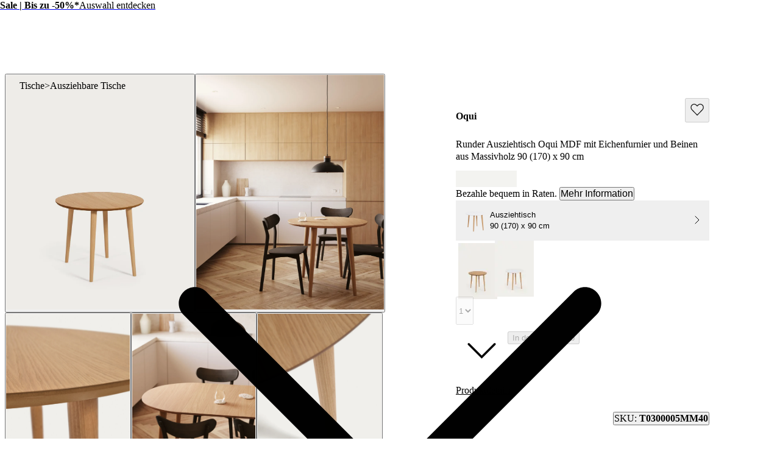

--- FILE ---
content_type: text/html; charset=utf-8
request_url: https://kavehome.com/de/de/p/runder-ausziehtisch-oqui-mdf-mit-eichenfurnier-und-beinen-aus-massivholz-90-170-x-90-cm
body_size: 85420
content:
<!DOCTYPE html><html lang="de" class="scroll-behavior-auto"><head><meta charSet="utf-8"/><link rel="preconnect" href="/" crossorigin=""/><meta name="viewport" content="width=device-width, initial-scale=1"/><link rel="stylesheet" href="/_next/static/chunks/ecadffd98f6acdd6.css?dpl=dpl_Fqnj6NrNKWwiLLw5Emjxb1HLyRCb" data-precedence="next"/><link rel="stylesheet" href="/_next/static/chunks/33b6916e4d3620b4.css?dpl=dpl_Fqnj6NrNKWwiLLw5Emjxb1HLyRCb" data-precedence="next"/><link rel="stylesheet" href="/_next/static/chunks/a7bc82a96a970371.css?dpl=dpl_Fqnj6NrNKWwiLLw5Emjxb1HLyRCb" data-precedence="next"/><link rel="stylesheet" href="/_next/static/chunks/c6916326bac10867.css?dpl=dpl_Fqnj6NrNKWwiLLw5Emjxb1HLyRCb" data-precedence="next"/><link rel="stylesheet" href="/_next/static/chunks/eee98fe97acfac63.css?dpl=dpl_Fqnj6NrNKWwiLLw5Emjxb1HLyRCb" data-precedence="next"/><link rel="stylesheet" href="/_next/static/chunks/c3e9b0bb5773676f.css?dpl=dpl_Fqnj6NrNKWwiLLw5Emjxb1HLyRCb" data-precedence="next"/><link rel="stylesheet" href="/_next/static/chunks/57e0463250b4bba3.css?dpl=dpl_Fqnj6NrNKWwiLLw5Emjxb1HLyRCb" data-precedence="next"/><link rel="stylesheet" href="/_next/static/chunks/512fe38b339d7a7a.css?dpl=dpl_Fqnj6NrNKWwiLLw5Emjxb1HLyRCb" data-precedence="next"/><link rel="stylesheet" href="/_next/static/chunks/e698162fbf42a71f.css?dpl=dpl_Fqnj6NrNKWwiLLw5Emjxb1HLyRCb" data-precedence="next"/><link rel="stylesheet" href="/_next/static/chunks/bbcb40143d2a89ce.css?dpl=dpl_Fqnj6NrNKWwiLLw5Emjxb1HLyRCb" data-precedence="next"/><link rel="stylesheet" href="/_next/static/chunks/60f785574bb55e7a.css?dpl=dpl_Fqnj6NrNKWwiLLw5Emjxb1HLyRCb" data-precedence="next"/><link rel="stylesheet" href="/_next/static/chunks/a4bbc9822e0dfe13.css?dpl=dpl_Fqnj6NrNKWwiLLw5Emjxb1HLyRCb" data-precedence="next"/><link rel="stylesheet" href="/_next/static/chunks/7f74b02d43a7fa19.css?dpl=dpl_Fqnj6NrNKWwiLLw5Emjxb1HLyRCb" data-precedence="next"/><link rel="stylesheet" href="/_next/static/chunks/e970739180fb2299.css?dpl=dpl_Fqnj6NrNKWwiLLw5Emjxb1HLyRCb" data-precedence="next"/><link rel="stylesheet" href="/_next/static/chunks/4f5bb7e83cb48c18.css?dpl=dpl_Fqnj6NrNKWwiLLw5Emjxb1HLyRCb" data-precedence="next"/><link rel="stylesheet" href="/_next/static/chunks/ae9633ce5f73d4c9.css?dpl=dpl_Fqnj6NrNKWwiLLw5Emjxb1HLyRCb" data-precedence="next"/><link rel="stylesheet" href="/_next/static/chunks/9cf7d613119873fb.css?dpl=dpl_Fqnj6NrNKWwiLLw5Emjxb1HLyRCb" data-precedence="next"/><link rel="stylesheet" href="/_next/static/chunks/2652ad6d01abbe04.css?dpl=dpl_Fqnj6NrNKWwiLLw5Emjxb1HLyRCb" data-precedence="next"/><link rel="stylesheet" href="/_next/static/chunks/c5520bb685951559.css?dpl=dpl_Fqnj6NrNKWwiLLw5Emjxb1HLyRCb" data-precedence="next"/><link rel="stylesheet" href="/_next/static/chunks/4c813f0330ad529b.css?dpl=dpl_Fqnj6NrNKWwiLLw5Emjxb1HLyRCb" data-precedence="next"/><link rel="stylesheet" href="/_next/static/chunks/6ce83302dde31dce.css?dpl=dpl_Fqnj6NrNKWwiLLw5Emjxb1HLyRCb" data-precedence="next"/><link rel="stylesheet" href="/_next/static/chunks/630515a9f329d7b0.css?dpl=dpl_Fqnj6NrNKWwiLLw5Emjxb1HLyRCb" data-precedence="next"/><link rel="stylesheet" href="/_next/static/chunks/537494c17e286d9b.css?dpl=dpl_Fqnj6NrNKWwiLLw5Emjxb1HLyRCb" data-precedence="next"/><link rel="stylesheet" href="/_next/static/chunks/85bdda6384819aa6.css?dpl=dpl_Fqnj6NrNKWwiLLw5Emjxb1HLyRCb" data-precedence="next"/><link rel="stylesheet" href="/_next/static/chunks/6f2aae9545969b5d.css?dpl=dpl_Fqnj6NrNKWwiLLw5Emjxb1HLyRCb" data-precedence="next"/><link rel="preload" as="script" fetchPriority="low" href="/_next/static/chunks/b607c511b7877089.js?dpl=dpl_Fqnj6NrNKWwiLLw5Emjxb1HLyRCb"/><script src="/_next/static/chunks/8d6c47e079fbe17c.js?dpl=dpl_Fqnj6NrNKWwiLLw5Emjxb1HLyRCb" async=""></script><script src="/_next/static/chunks/193aae8afa1cf435.js?dpl=dpl_Fqnj6NrNKWwiLLw5Emjxb1HLyRCb" async=""></script><script src="/_next/static/chunks/8860b307d17e6bd0.js?dpl=dpl_Fqnj6NrNKWwiLLw5Emjxb1HLyRCb" async=""></script><script src="/_next/static/chunks/263e32153bb34632.js?dpl=dpl_Fqnj6NrNKWwiLLw5Emjxb1HLyRCb" async=""></script><script src="/_next/static/chunks/e282f880e8e29a1f.js?dpl=dpl_Fqnj6NrNKWwiLLw5Emjxb1HLyRCb" async=""></script><script src="/_next/static/chunks/918d276ff8c6f1b1.js?dpl=dpl_Fqnj6NrNKWwiLLw5Emjxb1HLyRCb" async=""></script><script src="/_next/static/chunks/cc7858bd11dfb635.js?dpl=dpl_Fqnj6NrNKWwiLLw5Emjxb1HLyRCb" async=""></script><script src="/_next/static/chunks/7dd2c9db239fadc3.js?dpl=dpl_Fqnj6NrNKWwiLLw5Emjxb1HLyRCb" async=""></script><script src="/_next/static/chunks/turbopack-3d9268adb9b78fba.js?dpl=dpl_Fqnj6NrNKWwiLLw5Emjxb1HLyRCb" async=""></script><script src="/_next/static/chunks/61e3944357352f6e.js?dpl=dpl_Fqnj6NrNKWwiLLw5Emjxb1HLyRCb" async=""></script><script src="/_next/static/chunks/6ace54e14c6d204f.js?dpl=dpl_Fqnj6NrNKWwiLLw5Emjxb1HLyRCb" async=""></script><script src="/_next/static/chunks/1c48cba0413b8787.js?dpl=dpl_Fqnj6NrNKWwiLLw5Emjxb1HLyRCb" async=""></script><script src="/_next/static/chunks/ed9050159bbfdbea.js?dpl=dpl_Fqnj6NrNKWwiLLw5Emjxb1HLyRCb" async=""></script><script src="/_next/static/chunks/046cdfa8c908d082.js?dpl=dpl_Fqnj6NrNKWwiLLw5Emjxb1HLyRCb" async=""></script><script src="/_next/static/chunks/715b1648e047c0dd.js?dpl=dpl_Fqnj6NrNKWwiLLw5Emjxb1HLyRCb" async=""></script><script src="/_next/static/chunks/d154835ff1b9ce76.js?dpl=dpl_Fqnj6NrNKWwiLLw5Emjxb1HLyRCb" async=""></script><script src="/_next/static/chunks/2e46d806dc3eaf3b.js?dpl=dpl_Fqnj6NrNKWwiLLw5Emjxb1HLyRCb" async=""></script><script src="/_next/static/chunks/1d511a68120ca106.js?dpl=dpl_Fqnj6NrNKWwiLLw5Emjxb1HLyRCb" async=""></script><script src="/_next/static/chunks/fea9647c993de3d4.js?dpl=dpl_Fqnj6NrNKWwiLLw5Emjxb1HLyRCb" async=""></script><script src="/_next/static/chunks/608948bd6dc94341.js?dpl=dpl_Fqnj6NrNKWwiLLw5Emjxb1HLyRCb" async=""></script><script src="/_next/static/chunks/99f05ca307983bad.js?dpl=dpl_Fqnj6NrNKWwiLLw5Emjxb1HLyRCb" async=""></script><script src="/_next/static/chunks/12cbfcfd0379bc6d.js?dpl=dpl_Fqnj6NrNKWwiLLw5Emjxb1HLyRCb" async=""></script><script src="/_next/static/chunks/adc4a397a00a6791.js?dpl=dpl_Fqnj6NrNKWwiLLw5Emjxb1HLyRCb" async=""></script><script src="/_next/static/chunks/e687572694fe416a.js?dpl=dpl_Fqnj6NrNKWwiLLw5Emjxb1HLyRCb" async=""></script><script src="/_next/static/chunks/69839b0bf5226421.js?dpl=dpl_Fqnj6NrNKWwiLLw5Emjxb1HLyRCb" async=""></script><script src="/_next/static/chunks/b5623b626bf56df5.js?dpl=dpl_Fqnj6NrNKWwiLLw5Emjxb1HLyRCb" async=""></script><script src="/_next/static/chunks/1e0c9b146d957dc9.js?dpl=dpl_Fqnj6NrNKWwiLLw5Emjxb1HLyRCb" async=""></script><script src="/_next/static/chunks/f3496b238577e890.js?dpl=dpl_Fqnj6NrNKWwiLLw5Emjxb1HLyRCb" async=""></script><script src="/_next/static/chunks/ef94d7753b0e1494.js?dpl=dpl_Fqnj6NrNKWwiLLw5Emjxb1HLyRCb" async=""></script><script src="/_next/static/chunks/998d6a5b4bb10dc2.js?dpl=dpl_Fqnj6NrNKWwiLLw5Emjxb1HLyRCb" async=""></script><script src="/_next/static/chunks/ab48a4306d1ed664.js?dpl=dpl_Fqnj6NrNKWwiLLw5Emjxb1HLyRCb" async=""></script><script src="/_next/static/chunks/d5562140ee218127.js?dpl=dpl_Fqnj6NrNKWwiLLw5Emjxb1HLyRCb" async=""></script><script src="/_next/static/chunks/6a6ca6c9efb5e5c2.js?dpl=dpl_Fqnj6NrNKWwiLLw5Emjxb1HLyRCb" async=""></script><script src="/_next/static/chunks/da3596655fb87585.js?dpl=dpl_Fqnj6NrNKWwiLLw5Emjxb1HLyRCb" async=""></script><script src="/_next/static/chunks/665bb6ae738b16ad.js?dpl=dpl_Fqnj6NrNKWwiLLw5Emjxb1HLyRCb" async=""></script><script src="/_next/static/chunks/9a07e0b77ab36e8d.js?dpl=dpl_Fqnj6NrNKWwiLLw5Emjxb1HLyRCb" async=""></script><script src="/_next/static/chunks/51777cbf685bea84.js?dpl=dpl_Fqnj6NrNKWwiLLw5Emjxb1HLyRCb" async=""></script><script src="/_next/static/chunks/ba06323b27b02741.js?dpl=dpl_Fqnj6NrNKWwiLLw5Emjxb1HLyRCb" async=""></script><script src="/_next/static/chunks/4eba3acea99fd575.js?dpl=dpl_Fqnj6NrNKWwiLLw5Emjxb1HLyRCb" async=""></script><script src="/_next/static/chunks/dd94c41960bcf5ad.js?dpl=dpl_Fqnj6NrNKWwiLLw5Emjxb1HLyRCb" async=""></script><script src="/_next/static/chunks/8d43f3ecc3f61920.js?dpl=dpl_Fqnj6NrNKWwiLLw5Emjxb1HLyRCb" async=""></script><link rel="preload" href="/_next/static/chunks/fd19370c0c73c1be.css?dpl=dpl_Fqnj6NrNKWwiLLw5Emjxb1HLyRCb" as="style"/><link rel="preload" href="https://www.googletagmanager.com/gtm.js?id=GTM-N9N2D6D" as="script"/><link rel="preload" href="//cdn.cookie-script.com/s/76e2edb613824c3063bf9ee235938b28.js" as="script"/><link rel="preload" href="/_next/static/chunks/66d1a79b9bd0ca41.css?dpl=dpl_Fqnj6NrNKWwiLLw5Emjxb1HLyRCb" as="style"/><meta name="next-size-adjust" content=""/><title>Runder Ausziehtisch Oqui MDF mit Eichenfurnier und Beinen aus Massivholz 90 (170) x 90 cm | Kave Home Germany</title><meta name="description" content="Kleines Esszimmer und große Partys? Wir haben die Lösung: Die Ausziehtisch Kollektion Oqui. Gefertigt aus Holz und DM ist er ideal für ein Gefühl von Helligkeit und Weite. Perfekt, als Herzstück Deines Esszimmers und für spontane Feiern."/><meta name="robots" content="index, follow, max-video-preview:-1, max-image-preview:large, max-snippet:-1"/><link rel="canonical" href="https://kavehome.com/de/de/p/runder-ausziehtisch-oqui-mdf-mit-eichenfurnier-und-beinen-aus-massivholz-90-170-x-90-cm"/><link rel="alternate" hrefLang="en-es" href="https://kavehome.com/es/en/p/oqui-extendable-round-table-in-mdf-oak-veneer-and-solid-wood-legs-90-170-x-90-cm"/><link rel="alternate" hrefLang="es-es" href="https://kavehome.com/es/es/p/mesa-extensible-redonda-oqui-mdf-en-chapa-de-roble-y-patas-de-madera-maciza-90-170-x-90-cm"/><link rel="alternate" hrefLang="ca-es" href="https://kavehome.com/es/ca/p/taula-extensible-rodona-oqui-mdf-en-xapa-de-roure-i-potes-de-fusta-massissa-90-170-x-90-cm"/><link rel="alternate" hrefLang="en" href="https://kavehome.com/en/en/p/oqui-extendable-round-table-in-mdf-oak-veneer-and-solid-wood-legs-90-170-x-90-cm"/><link rel="alternate" hrefLang="fr" href="https://kavehome.com/en/fr/p/table-extensible-ronde-oqui-mdf-en-placage-de-chene-et-pieds-bois-90-170-x-90-cm"/><link rel="alternate" hrefLang="de" href="https://kavehome.com/en/de/p/runder-ausziehtisch-oqui-mdf-mit-eichenfurnier-und-beinen-aus-massivholz-90-170-x-90-cm"/><link rel="alternate" hrefLang="it" href="https://kavehome.com/en/it/p/tavolo-rotondo-allungabile-oqui-mdf-impiallacciato-rovere-e-gambe-in-legno-massiccio-90-170-x-90-cm"/><link rel="alternate" hrefLang="en-fr" href="https://kavehome.com/fr/en/p/oqui-extendable-round-table-in-mdf-oak-veneer-and-solid-wood-legs-90-170-x-90-cm"/><link rel="alternate" hrefLang="fr-fr" href="https://kavehome.com/fr/fr/p/table-extensible-ronde-oqui-mdf-en-placage-de-chene-et-pieds-bois-90-170-x-90-cm"/><link rel="alternate" hrefLang="en-pt" href="https://kavehome.com/pt/en/p/oqui-extendable-round-table-in-mdf-oak-veneer-and-solid-wood-legs-90-170-x-90-cm"/><link rel="alternate" hrefLang="pt-pt" href="https://kavehome.com/pt/pt/p/mesa-extensivel-redonda-oqui-mdf-em-chapa-de-carvalho-e-pernas-de-madeira-macica-90-170-x-90-cm"/><link rel="alternate" hrefLang="en-it" href="https://kavehome.com/it/en/p/oqui-extendable-round-table-in-mdf-oak-veneer-and-solid-wood-legs-90-170-x-90-cm"/><link rel="alternate" hrefLang="it-it" href="https://kavehome.com/it/it/p/tavolo-rotondo-allungabile-oqui-mdf-impiallacciato-rovere-e-gambe-in-legno-massiccio-90-170-x-90-cm"/><link rel="alternate" hrefLang="en-nl" href="https://kavehome.com/nl/en/p/oqui-extendable-round-table-in-mdf-oak-veneer-and-solid-wood-legs-90-170-x-90-cm"/><link rel="alternate" hrefLang="nl-nl" href="https://kavehome.com/nl/nl/p/oqui-uitschuifbare-ronde-tafel-van-mdf-in-eikenfineer-met-massief-houten-poten-90-170-x-90-cm"/><link rel="alternate" hrefLang="en-de" href="https://kavehome.com/de/en/p/oqui-extendable-round-table-in-mdf-oak-veneer-and-solid-wood-legs-90-170-x-90-cm"/><link rel="alternate" hrefLang="de-de" href="https://kavehome.com/de/de/p/runder-ausziehtisch-oqui-mdf-mit-eichenfurnier-und-beinen-aus-massivholz-90-170-x-90-cm"/><link rel="alternate" hrefLang="en-be" href="https://kavehome.com/be/en/p/oqui-extendable-round-table-in-mdf-oak-veneer-and-solid-wood-legs-90-170-x-90-cm"/><link rel="alternate" hrefLang="fr-be" href="https://kavehome.com/be/fr/p/table-extensible-ronde-oqui-mdf-en-placage-de-chene-et-pieds-bois-90-170-x-90-cm"/><link rel="alternate" hrefLang="nl-be" href="https://kavehome.com/be/nl/p/oqui-uitschuifbare-ronde-tafel-van-mdf-in-eikenfineer-met-massief-houten-poten-90-170-x-90-cm"/><link rel="alternate" hrefLang="en-pl" href="https://kavehome.com/pl/en/p/oqui-extendable-round-table-in-mdf-oak-veneer-and-solid-wood-legs-90-170-x-90-cm"/><link rel="alternate" hrefLang="pl-pl" href="https://kavehome.com/pl/pl/p/rozkladany-okragly-stol-oqui-mdf-fornirowany-debem-z-nogami-z-litego-drewna-90-170-x-90-cm"/><link rel="alternate" hrefLang="en-ie" href="https://kavehome.com/ie/en/p/oqui-extendable-round-table-in-mdf-oak-veneer-and-solid-wood-legs-90-170-x-90-cm"/><link rel="alternate" hrefLang="en-hr" href="https://kavehome.com/hr/en/p/oqui-extendable-round-table-in-mdf-oak-veneer-and-solid-wood-legs-90-170-x-90-cm"/><link rel="alternate" hrefLang="it-hr" href="https://kavehome.com/hr/it/p/tavolo-rotondo-allungabile-oqui-mdf-impiallacciato-rovere-e-gambe-in-legno-massiccio-90-170-x-90-cm"/><link rel="alternate" hrefLang="en-gb" href="https://kavehome.com/gb/en/p/oqui-extendable-round-table-in-mdf-oak-veneer-and-solid-wood-legs-90-170-x-90-cm"/><link rel="alternate" hrefLang="en-at" href="https://kavehome.com/at/en/p/oqui-extendable-round-table-in-mdf-oak-veneer-and-solid-wood-legs-90-170-x-90-cm"/><link rel="alternate" hrefLang="de-at" href="https://kavehome.com/at/de/p/runder-ausziehtisch-oqui-mdf-mit-eichenfurnier-und-beinen-aus-massivholz-90-170-x-90-cm"/><link rel="alternate" hrefLang="en-ch" href="https://kavehome.com/ch/en/p/oqui-extendable-round-table-in-mdf-oak-veneer-and-solid-wood-legs-90-170-x-90-cm"/><link rel="alternate" hrefLang="fr-ch" href="https://kavehome.com/ch/fr/p/table-extensible-ronde-oqui-mdf-en-placage-de-chene-et-pieds-bois-90-170-x-90-cm"/><link rel="alternate" hrefLang="de-ch" href="https://kavehome.com/ch/de/p/runder-ausziehtisch-oqui-mdf-mit-eichenfurnier-und-beinen-aus-massivholz-90-170-x-90-cm"/><link rel="alternate" hrefLang="it-ch" href="https://kavehome.com/ch/it/p/tavolo-rotondo-allungabile-oqui-mdf-impiallacciato-rovere-e-gambe-in-legno-massiccio-90-170-x-90-cm"/><link rel="alternate" hrefLang="en-fi" href="https://kavehome.com/fi/en/p/oqui-extendable-round-table-in-mdf-oak-veneer-and-solid-wood-legs-90-170-x-90-cm"/><link rel="alternate" hrefLang="en-hu" href="https://kavehome.com/hu/en/p/oqui-extendable-round-table-in-mdf-oak-veneer-and-solid-wood-legs-90-170-x-90-cm"/><link rel="alternate" hrefLang="en-au" href="https://au.kavehome.com/au/en/p/oqui-extendable-round-table-in-mdf-oak-veneer-and-solid-wood-legs-90-170-x-90-cm"/><link rel="alternate" hrefLang="en-gr" href="https://gr.kavehome.com/gr/en/p/oqui-extendable-round-table-in-mdf-oak-veneer-and-solid-wood-legs-90-170-x-90-cm"/><link rel="alternate" hrefLang="el-gr" href="https://gr.kavehome.com/gr/el/p/anoigomeno-trapezi-oqui-stroggulo-druinos-kaplamas-mdf-kai-podia-se-masiph-xulo-oxias-90170x90ek"/><link rel="alternate" hrefLang="x-default" href="https://kavehome.com/en/en/p/oqui-extendable-round-table-in-mdf-oak-veneer-and-solid-wood-legs-90-170-x-90-cm"/><meta name="google-site-verification" content="3GG5057iERLck8nFiuTOVvVa0uC2LP5EHKrfekLG2qE"/><meta property="og:title" content="Runder Ausziehtisch Oqui MDF mit Eichenfurnier und Beinen aus Massivholz 90 (170) x 90 cm"/><meta property="og:description" content="Kleines Esszimmer und große Partys? Wir haben die Lösung: Die Ausziehtisch Kollektion Oqui. Gefertigt aus Holz und DM ist er ideal für ein Gefühl von Helligkeit und Weite. Perfekt, als Herzstück Deines Esszimmers und für spontane Feiern."/><meta property="og:image" content="https://d.media.kavehome.com/image/upload/v1733841328/products/T0300005MM40_1V01.jpg"/><meta name="twitter:card" content="summary_large_image"/><meta name="twitter:title" content="Runder Ausziehtisch Oqui MDF mit Eichenfurnier und Beinen aus Massivholz 90 (170) x 90 cm"/><meta name="twitter:description" content="Kleines Esszimmer und große Partys? Wir haben die Lösung: Die Ausziehtisch Kollektion Oqui. Gefertigt aus Holz und DM ist er ideal für ein Gefühl von Helligkeit und Weite. Perfekt, als Herzstück Deines Esszimmers und für spontane Feiern."/><meta name="twitter:image" content="https://d.media.kavehome.com/image/upload/v1733841328/products/T0300005MM40_1V01.jpg"/><link rel="shortcut icon" href="https://d.media.kavehome.com/image/upload/c_pad,w_512,h_512,ar_1:1/favicons/touch-icon.png"/><link rel="icon" href="https://d.media.kavehome.com/image/upload/c_pad,w_32,h_32,ar_1:1/favicons/favicon-kavehome.png" type="image/png" sizes="32x32" media="(prefers-color-scheme: light)"/><link rel="icon" href="https://d.media.kavehome.com/image/upload/c_pad,w_32,h_32,ar_1:1/favicons/favicon-kavehome.png" type="image/png" sizes="32x32" media="(prefers-color-scheme: dark)"/><link rel="apple-touch-icon" href="https://d.media.kavehome.com/image/upload/c_pad,w_512,h_512,ar_1:1/favicons/touch-icon.png"/><link rel="apple-touch-icon" href="https://d.media.kavehome.com/image/upload/c_pad,w_57,h_57,ar_1:1/favicons/touch-icon.png" sizes="57x57" type="image/png"/><link rel="apple-touch-icon" href="https://d.media.kavehome.com/image/upload/c_pad,w_114,h_114,ar_1:1/favicons/touch-icon.png" sizes="114x114" type="image/png"/><link rel="apple-touch-icon" href="https://d.media.kavehome.com/image/upload/c_pad,w_192,h_192,ar_1:1/favicons/touch-icon.png" sizes="192x192" type="image/png"/><link rel="apple-touch-icon" href="https://d.media.kavehome.com/image/upload/c_pad,w_512,h_512,ar_1:1/favicons/touch-icon.png" sizes="512x512" type="image/png"/><link rel="apple-touch-icon" href="https://d.media.kavehome.com/image/upload/c_pad,w_1024,h_1024,ar_1:1/favicons/touch-icon.png" sizes="1024x1024" type="image/png"/><link rel="apple-touch-icon-precomposed" href="https://d.media.kavehome.com/image/upload/c_pad,w_512,h_512,ar_1:1/favicons/touch-icon.png"/><script src="/_next/static/chunks/a6dad97d9634a72d.js?dpl=dpl_Fqnj6NrNKWwiLLw5Emjxb1HLyRCb" noModule=""></script></head><body id="kavehome-body"><div hidden=""><!--$--><!--/$--></div><!--$--><!--/$--><div class="progress-module-scss-module__E67HgW__progress_track"><div class="progress-module-scss-module__E67HgW__progress_bar"></div></div><div id="kh-toast"></div><div class="layout-module-scss-module__k0zC8W__container" id="kavehome-body" data-store="de" data-lang="de"><header id="site-header" class="site-header"><div class="topbar default"><div class="col claim"></div><div class="col top-promo"><a class="offer-container p-2 --animate-in" href="/de/de/o/sale" style="cursor:pointer"><span style="color:#000000;display:inline-flex;align-items:center;flex-wrap:wrap;justify-content:center;overflow:hidden"><span style="white-space:nowrap;text-overflow:ellipsis;overflow:hidden"><span class="me-2"><strong>Sale | Bis zu -50%*</strong></span><span class="me-2">Auswahl entdecken</span></span></span><span><span class="icon xs undefined" style="transform:rotate(-90deg)"><svg viewBox="0 0 24 24" fill="none" xmlns="http://www.w3.org/2000/svg"><path d="M6.35355 8.64645C6.15829 8.45118 5.84171 8.45118 5.64645 8.64645C5.45118 8.84171 5.45118 9.15829 5.64645 9.35355L6.35355 8.64645ZM12 15L11.6464 15.3536L12 15.7071L12.3536 15.3536L12 15ZM18.3536 9.35355C18.5488 9.15829 18.5488 8.84171 18.3536 8.64645C18.1583 8.45118 17.8417 8.45118 17.6464 8.64645L18.3536 9.35355ZM5.64645 9.35355L11.6464 15.3536L12.3536 14.6464L6.35355 8.64645L5.64645 9.35355ZM12.3536 15.3536L18.3536 9.35355L17.6464 8.64645L11.6464 14.6464L12.3536 15.3536Z" fill="#000000"></path></svg></span></span></a></div><div class="col top-nav"></div></div><nav class="header-container js-main-header"><section class="header-container_box"><div class="header-logo js-header-logo"><button type="button" class="main-menu-btn js-main-menu-btn" aria-label="Toggle menu"><svg id="icon-open" viewBox="0 0 24 24" fill="none" xmlns="http://www.w3.org/2000/svg"><title>Navigation menu button</title><path d="M4 6H20M4 12H20M4 18H20" stroke="#FFF" stroke-linecap="round" stroke-linejoin="round"></path></svg></button><div class="col-logo"><a title="Kave Home" class="logo" href="/de/de"><svg role="graphics-symbol" viewBox="0 0 173 25"><path d="M0 -0.00012207H3.47478V11.6633L14.0372 -0.00012207H18.6473L10.8374 8.4159L19.6105 24.4444H15.3793L8.39483 11.0699L3.47478 16.4126V24.4444H0V-0.00012207Z"></path><path d="M33.8521 14.7715C33.8521 10.6506 31.2718 7.78742 27.6593 7.78742C24.0123 7.78742 21.432 10.6506 21.432 14.7715C21.432 18.8918 24.0123 21.7556 27.6593 21.7556C31.2718 21.7556 33.8521 18.8918 33.8521 14.7715ZM18.0263 14.7715C18.0263 8.73036 21.7764 4.8192 27.1779 4.8192C29.9987 4.8192 32.6484 6.21574 33.8521 8.13629V5.09801H37.2582V24.4443H33.8521V21.4414C32.6484 23.3273 29.9987 24.7238 27.2124 24.7238C21.7764 24.7238 18.0263 20.7777 18.0263 14.7715Z"></path><path d="M38.2885 5.09824H41.9355L47.543 20.0097L53.0825 5.09824H56.6259L49.1605 24.4445H45.7543L38.2885 5.09824Z"></path><path d="M70.3181 12.6063C70.2491 9.56798 68.1157 7.68282 65.0195 7.68282C61.9919 7.68282 59.8934 9.53366 59.2739 12.6063H70.3181ZM55.6956 14.7717C55.6956 8.9396 59.4461 4.81933 65.0195 4.81933C70.7995 4.81933 74.481 9.3939 73.7584 15.2603H59.0672C59.2739 19.3813 61.5792 21.7904 65.1575 21.7904C67.9093 21.7904 69.8022 20.3585 70.2146 18.2635H73.7238C73.0702 22.07 69.9392 24.724 65.1575 24.724C59.4461 24.724 55.6956 20.603 55.6956 14.7717Z"></path><path d="M97.2197 12.746H84.9028V24.4444H81.428V-0.00012207H84.9028V9.70771H97.2197V-0.00012207H100.695V24.4444H97.2197V12.746Z"></path><path d="M118.273 14.7715C118.273 10.6506 115.659 7.78742 112.012 7.78742C108.399 7.78742 105.819 10.6506 105.819 14.7715C105.819 18.8918 108.399 21.7556 112.012 21.7556C115.659 21.7556 118.273 18.8918 118.273 14.7715ZM102.378 14.7715C102.378 8.93947 106.438 4.8192 112.012 4.8192C117.62 4.8192 121.679 8.93947 121.679 14.7715C121.679 20.6029 117.62 24.7238 112.012 24.7238C106.438 24.7238 102.378 20.6029 102.378 14.7715Z"></path><path d="M123.26 5.09824H126.666V8.10184C127.698 6.18093 129.728 4.81942 132.481 4.81942C135.371 4.81942 137.503 6.32069 138.432 8.86999C139.878 6.35572 142.217 4.81942 144.935 4.81942C148.72 4.81942 151.506 7.54315 151.506 11.5937V24.4445H148.1V12.3969C148.1 9.67316 146.552 7.89202 144.11 7.89202C140.84 7.89202 139.086 11.0347 139.086 16.0986V24.4445H135.68V12.3969C135.68 9.67316 134.132 7.89202 131.69 7.89202C128.42 7.89202 126.666 11.0003 126.666 16.0986V24.4445H123.26V5.09824Z"></path><path d="M167.639 12.6063C167.57 9.56798 165.437 7.68282 162.341 7.68282C159.313 7.68282 157.215 9.53366 156.595 12.6063H167.639ZM153.017 14.7717C153.017 8.9396 156.768 4.81933 162.341 4.81933C168.121 4.81933 171.802 9.3939 171.08 15.2603H156.389C156.595 19.3813 158.901 21.7904 162.479 21.7904C165.231 21.7904 167.124 20.3585 167.536 18.2635H171.045C170.392 22.07 167.261 24.724 162.479 24.724C156.768 24.724 153.017 20.603 153.017 14.7717Z"></path></svg></a></div></div><div id="searchBar"><label id="search-bar-input-box" for="search-bar-input" class="search-bar-input"><input id="search-bar-input" type="search" enterKeyHint="search" autoCapitalize="off" autoComplete="off" autoCorrect="off" placeholder="Wonach suchen Sie?" readOnly="" value=""/><button type="submit" title="Search" tabindex="-1"><span class="icon sm undefined"><svg viewBox="0 0 24 24" fill="none" xmlns="http://www.w3.org/2000/svg"><path d="M20.6464 21.3536C20.8417 21.5488 21.1583 21.5488 21.3536 21.3536C21.5488 21.1583 21.5488 20.8417 21.3536 20.6464L20.6464 21.3536ZM18.3824 10.9412C18.3824 15.0508 15.0508 18.3824 10.9412 18.3824V19.3824C15.6031 19.3824 19.3824 15.6031 19.3824 10.9412H18.3824ZM10.9412 18.3824C6.83153 18.3824 3.5 15.0508 3.5 10.9412H2.5C2.5 15.6031 6.27924 19.3824 10.9412 19.3824V18.3824ZM3.5 10.9412C3.5 6.83153 6.83153 3.5 10.9412 3.5V2.5C6.27924 2.5 2.5 6.27924 2.5 10.9412H3.5ZM10.9412 3.5C15.0508 3.5 18.3824 6.83153 18.3824 10.9412H19.3824C19.3824 6.27924 15.6031 2.5 10.9412 2.5V3.5ZM21.3536 20.6464L16.9196 16.2125L16.2125 16.9196L20.6464 21.3536L21.3536 20.6464Z" fill="#000000"></path></svg></span></button></label></div><div class="header-actions"><a class="header-link" aria-label="New in" href="/de/de/s/new"><p>New in</p></a><button type="button" class="drawer-opener header-link js-menu-tab-productsold" aria-label="Produkte"><p>Produkte</p></button><a class="header-link" aria-label="Unternehmen" href="/de/de/e/professionals"><p>Unternehmen</p></a><button type="button" class="drawer-opener header-link js-menu-tab-inspiration" aria-label="Inspiration"><p>Inspiration</p></button><a class="header-link" aria-label="Stores" href="/de/de/stores/"><p>Stores</p></a><div class="header-user-box" id="userHeaderBox"><div class="user-menu-box"><div class="user-account-container"><button title="Konto" class="header-icon-btn" type="button" data-modal-state="false"><svg role="graphics-symbol" width="24" height="24" fill="none" xmlns="http://www.w3.org/2000/svg" aria-hidden="true"><path stroke="#1C1C1C" d="M19.5 21a.5.5 0 0 0 1 0h-1Zm-16 0a.5.5 0 0 0 1 0h-1ZM8 14.5h8v-1H8v1ZM19.5 18v3h1v-3h-1Zm-15 3v-3h-1v3h1ZM16 14.5a3.5 3.5 0 0 1 3.5 3.5h1a4.5 4.5 0 0 0-4.5-4.5v1Zm-8-1A4.5 4.5 0 0 0 3.5 18h1A3.5 3.5 0 0 1 8 14.5v-1ZM15.5 7a3.5 3.5 0 0 1-3.5 3.5v1A4.5 4.5 0 0 0 16.5 7h-1ZM12 10.5A3.5 3.5 0 0 1 8.5 7h-1a4.5 4.5 0 0 0 4.5 4.5v-1ZM8.5 7A3.5 3.5 0 0 1 12 3.5v-1A4.5 4.5 0 0 0 7.5 7h1ZM12 3.5A3.5 3.5 0 0 1 15.5 7h1A4.5 4.5 0 0 0 12 2.5v1Z" fill="#1C1C1C" stroke-width="0.2"></path></svg></button><div class="popover-kh hidden"><div><div class="cart-popover user-account-content"><button class="kh-button kh-button--md kh-button--solid" type="button"><span>Anmelden</span></button><div class="not-account"><span>Sie haben noch kein Konto?<a class="underline" href="/de/de/accounts/register/">Registrieren</a></span></div><div class="links"><a rel="nofollow noreferrer noopener" href="/de/de/find-order/">Bestellstatus prüfen</a><a rel="nofollow noreferrer noopener" href="https://help.kavehome.com">Kontakt &amp; Hilfe</a></div></div></div></div></div><div class="user-wishlist-container"><a title="Wunschliste" class="styles-module-scss-module__EFPRgG__icon" rel="nofollow noreferrer noopener" href="/de/de/wishlists/"><svg role="graphics-symbol" width="24" height="24" fill="none" xmlns="http://www.w3.org/2000/svg" aria-hidden="true"><path d="M3.498 12.053 12.125 21l8.627-8.947a5.405 5.405 0 0 0 1.498-3.75C22.25 5.374 19.96 3 17.136 3a5.023 5.023 0 0 0-3.616 1.553L12.125 6 10.73 4.553A5.023 5.023 0 0 0 7.114 3C4.29 3 2 5.374 2 8.303c0 1.407.539 2.756 1.498 3.75Z" stroke="#1C1C1C" fill="none" stroke-width="1.3" stroke-linecap="round" stroke-linejoin="round"></path></svg></a></div><div class="user-cart-container"><!--$!--><template data-dgst="BAILOUT_TO_CLIENT_SIDE_RENDERING"></template><!--/$--><a title="Warenkorb" class="header-icon-btn" type="button" data-modal-state="false" rel="nofollow noreferrer noopener" href="/de/de/basket/"><svg role="graphics-symbol" width="24" height="24" fill="none" xmlns="http://www.w3.org/2000/svg" aria-hidden="true"><path stroke="black" d="m4.01 18.682-.498-.053v.005l.498.048Zm16.5 0 .497-.048v-.005l-.498.053ZM19.406 8.294l.497-.053-.048-.447h-.45v.5Zm-14.295 0v-.5h-.45l-.047.447.497.053Zm2.412 3.177a.5.5 0 0 0 1 0h-1Zm8.47 0a.5.5 0 0 0 1 0h-1Zm-9.07-2.677h10.67v-1H6.925v1Zm11.985-.447 1.103 10.387.994-.105L19.904 8.24l-.995.106ZM18.401 20.5H6.118v1H18.4v-1ZM4.507 18.734 5.61 8.347l-.995-.106L3.513 18.63l.994.105Zm1.61 1.766c-.953 0-1.7-.821-1.61-1.771l-.995-.095A2.618 2.618 0 0 0 6.118 21.5v-1Zm13.895-1.771c.09.95-.657 1.771-1.61 1.771v1a2.618 2.618 0 0 0 2.605-2.866l-.995.095Zm-2.418-9.935H19.406v-1H17.594v1Zm-10.67-1H5.114v1H6.926v-1Zm1.6-.559A3.735 3.735 0 0 1 12.26 3.5v-1a4.735 4.735 0 0 0-4.736 4.735h1ZM12.26 3.5a3.735 3.735 0 0 1 3.735 3.735h1A4.735 4.735 0 0 0 12.259 2.5v1ZM7.523 7.235v4.236h1V7.235h-1Zm8.47 0v4.236h1V7.235h-1Z" fill="black" stroke-width="0.2"></path></svg></a><div></div></div></div></div></div></section></nav></header><nav class="main-menu js-main-menu invisible"><div class="main-menu-box"><div id="menu-header-placeholder"><div class="drawer-logo"><button type="button" class="main-menu-btn js-main-menu-btn" aria-label="Toggle menu"><span class="cross"><svg viewBox="0 0 24 24" fill="none" xmlns="http://www.w3.org/2000/svg"><path d="M19 5L5 19M5.00001 5L19 19" stroke="#000000" stroke-linecap="round" stroke-linejoin="round"></path></svg></span></button><div class="col-logo no-transparent"><a title="Kave Home" class="logo" href="/de/de"><svg role="graphics-symbol" viewBox="0 0 173 25"><path d="M0 -0.00012207H3.47478V11.6633L14.0372 -0.00012207H18.6473L10.8374 8.4159L19.6105 24.4444H15.3793L8.39483 11.0699L3.47478 16.4126V24.4444H0V-0.00012207Z"></path><path d="M33.8521 14.7715C33.8521 10.6506 31.2718 7.78742 27.6593 7.78742C24.0123 7.78742 21.432 10.6506 21.432 14.7715C21.432 18.8918 24.0123 21.7556 27.6593 21.7556C31.2718 21.7556 33.8521 18.8918 33.8521 14.7715ZM18.0263 14.7715C18.0263 8.73036 21.7764 4.8192 27.1779 4.8192C29.9987 4.8192 32.6484 6.21574 33.8521 8.13629V5.09801H37.2582V24.4443H33.8521V21.4414C32.6484 23.3273 29.9987 24.7238 27.2124 24.7238C21.7764 24.7238 18.0263 20.7777 18.0263 14.7715Z"></path><path d="M38.2885 5.09824H41.9355L47.543 20.0097L53.0825 5.09824H56.6259L49.1605 24.4445H45.7543L38.2885 5.09824Z"></path><path d="M70.3181 12.6063C70.2491 9.56798 68.1157 7.68282 65.0195 7.68282C61.9919 7.68282 59.8934 9.53366 59.2739 12.6063H70.3181ZM55.6956 14.7717C55.6956 8.9396 59.4461 4.81933 65.0195 4.81933C70.7995 4.81933 74.481 9.3939 73.7584 15.2603H59.0672C59.2739 19.3813 61.5792 21.7904 65.1575 21.7904C67.9093 21.7904 69.8022 20.3585 70.2146 18.2635H73.7238C73.0702 22.07 69.9392 24.724 65.1575 24.724C59.4461 24.724 55.6956 20.603 55.6956 14.7717Z"></path><path d="M97.2197 12.746H84.9028V24.4444H81.428V-0.00012207H84.9028V9.70771H97.2197V-0.00012207H100.695V24.4444H97.2197V12.746Z"></path><path d="M118.273 14.7715C118.273 10.6506 115.659 7.78742 112.012 7.78742C108.399 7.78742 105.819 10.6506 105.819 14.7715C105.819 18.8918 108.399 21.7556 112.012 21.7556C115.659 21.7556 118.273 18.8918 118.273 14.7715ZM102.378 14.7715C102.378 8.93947 106.438 4.8192 112.012 4.8192C117.62 4.8192 121.679 8.93947 121.679 14.7715C121.679 20.6029 117.62 24.7238 112.012 24.7238C106.438 24.7238 102.378 20.6029 102.378 14.7715Z"></path><path d="M123.26 5.09824H126.666V8.10184C127.698 6.18093 129.728 4.81942 132.481 4.81942C135.371 4.81942 137.503 6.32069 138.432 8.86999C139.878 6.35572 142.217 4.81942 144.935 4.81942C148.72 4.81942 151.506 7.54315 151.506 11.5937V24.4445H148.1V12.3969C148.1 9.67316 146.552 7.89202 144.11 7.89202C140.84 7.89202 139.086 11.0347 139.086 16.0986V24.4445H135.68V12.3969C135.68 9.67316 134.132 7.89202 131.69 7.89202C128.42 7.89202 126.666 11.0003 126.666 16.0986V24.4445H123.26V5.09824Z"></path><path d="M167.639 12.6063C167.57 9.56798 165.437 7.68282 162.341 7.68282C159.313 7.68282 157.215 9.53366 156.595 12.6063H167.639ZM153.017 14.7717C153.017 8.9396 156.768 4.81933 162.341 4.81933C168.121 4.81933 171.802 9.3939 171.08 15.2603H156.389C156.595 19.3813 158.901 21.7904 162.479 21.7904C165.231 21.7904 167.124 20.3585 167.536 18.2635H171.045C170.392 22.07 167.261 24.724 162.479 24.724C156.768 24.724 153.017 20.603 153.017 14.7717Z"></path></svg></a></div></div></div><div class="main-menu-options"><a class="main-menu-link featured solared" title="Special prices" href="/de/de/o/sale"><span>Sale</span></a><button type="button" class="js-menu-tab-featured"><span>Neuheiten</span></button><button type="button" class="js-menu-tab-productsold"><span>Produkte</span></button><button type="button" class="js-menu-tab-inspiration"><span>inspiration</span></button><button type="button" class="js-menu-tab-kave-gallery"><span>Kave Gallery</span></button><a class="main-menu-link" title="Unternehmen" aria-label="Professionals" href="/de/de/e/professionals"><span>Unternehmen</span></a></div><div class="menu-category"><div class="menu-header"><div class="menu-controls"><button title="Zurück" aria-label="Zurück" type="button" class="back-btn"><span class="icon md undefined"><svg width="24" height="24" viewBox="0 0 24 24" fill="none" xmlns="http://www.w3.org/2000/svg"><path d="M15 6L9 12L15 18" stroke="#000000" stroke-linecap="round"></path></svg></span><span>Zurück</span></button><button type="button" class="kh-icon-button kh-icon-button--lg kh-icon-button--solid cross-control"><span class="icon md undefined"><svg viewBox="0 0 24 24" fill="none" xmlns="http://www.w3.org/2000/svg"><path d="M19 5L5 19M5.00001 5L19 19" stroke="#000000" stroke-linecap="round" stroke-linejoin="round"></path></svg></span></button></div><div class="title-box"><p class="category__title">Neuheiten</p></div></div><ul class="js-menu-tab-featured main-menu-list menu-category-box"><li class=""><a class="" title="Neu" aria-label="New in" href="/de/de/s/new"><span>Neu</span></a></li><div id="megamenu-category" class="menu-category level-2"><div class="level-2-box"><div class="menu-header"><div class="menu-controls"><button title="Zurück" aria-label="Zurück" type="button" class="back-btn"><span class="icon md undefined"><svg width="24" height="24" viewBox="0 0 24 24" fill="none" xmlns="http://www.w3.org/2000/svg"><path d="M15 6L9 12L15 18" stroke="#000000" stroke-linecap="round"></path></svg></span><span>Zurück</span></button><button type="button" class="kh-icon-button kh-icon-button--lg kh-icon-button--solid cross-control"><span class="icon md undefined"><svg viewBox="0 0 24 24" fill="none" xmlns="http://www.w3.org/2000/svg"><path d="M19 5L5 19M5.00001 5L19 19" stroke="#000000" stroke-linecap="round" stroke-linejoin="round"></path></svg></span></button></div><div class="title-box"><p class="category__title">Neu</p><a class="category__link" data-kh="behaviour" data-feature="navigation_menu" data-event-name="menu_sub_level_see_all" data-custom-dimension1="New in" data-custom-dimension3="NewArrivals" href="/de/de/s/new">Alles ansehen</a></div></div><div class="menu-category-box main-menu-list"><ul class="menu-list"></ul></div></div></div><li class=""><a class="double-space" title="Selected Collection" aria-label="Selected Collection" href="/de/de/s/selected-collection"><span>Selected Collection</span></a></li><div id="megamenu-category" class="menu-category level-2"><div class="level-2-box"><div class="menu-header"><div class="menu-controls"><button title="Zurück" aria-label="Zurück" type="button" class="back-btn"><span class="icon md undefined"><svg width="24" height="24" viewBox="0 0 24 24" fill="none" xmlns="http://www.w3.org/2000/svg"><path d="M15 6L9 12L15 18" stroke="#000000" stroke-linecap="round"></path></svg></span><span>Zurück</span></button><button type="button" class="kh-icon-button kh-icon-button--lg kh-icon-button--solid cross-control"><span class="icon md undefined"><svg viewBox="0 0 24 24" fill="none" xmlns="http://www.w3.org/2000/svg"><path d="M19 5L5 19M5.00001 5L19 19" stroke="#000000" stroke-linecap="round" stroke-linejoin="round"></path></svg></span></button></div><div class="title-box"><p class="category__title">Selected Collection</p><a class="category__link" data-kh="behaviour" data-feature="navigation_menu" data-event-name="menu_sub_level_see_all" data-custom-dimension1="Selected Collection" data-custom-dimension3="NewArrivals" href="/de/de/s/selected-collection">Alles ansehen</a></div></div><div class="menu-category-box main-menu-list"><ul class="menu-list"></ul></div></div></div><li class=""><a class="" title="It All Starts Small" aria-label="It All Starts Small" href="/de/de/s/it-all-starts-small"><span>It All Starts Small</span></a></li><div id="megamenu-category" class="menu-category level-2"><div class="level-2-box"><div class="menu-header"><div class="menu-controls"><button title="Zurück" aria-label="Zurück" type="button" class="back-btn"><span class="icon md undefined"><svg width="24" height="24" viewBox="0 0 24 24" fill="none" xmlns="http://www.w3.org/2000/svg"><path d="M15 6L9 12L15 18" stroke="#000000" stroke-linecap="round"></path></svg></span><span>Zurück</span></button><button type="button" class="kh-icon-button kh-icon-button--lg kh-icon-button--solid cross-control"><span class="icon md undefined"><svg viewBox="0 0 24 24" fill="none" xmlns="http://www.w3.org/2000/svg"><path d="M19 5L5 19M5.00001 5L19 19" stroke="#000000" stroke-linecap="round" stroke-linejoin="round"></path></svg></span></button></div><div class="title-box"><p class="category__title">It All Starts Small</p><a class="category__link" data-kh="behaviour" data-feature="navigation_menu" data-event-name="menu_sub_level_see_all" data-custom-dimension1="It All Starts Small" data-custom-dimension3="NewArrivals" href="/de/de/s/it-all-starts-small">Alles ansehen</a></div></div><div class="menu-category-box main-menu-list"><ul class="menu-list"></ul></div></div></div><li class=""><a class="" title="Your Room Is Your Portrait" aria-label="Your Room Is Your Portrait" href="/de/de/s/your-room-is-your-portrait"><span>Your Room Is Your Portrait</span></a></li><div id="megamenu-category" class="menu-category level-2"><div class="level-2-box"><div class="menu-header"><div class="menu-controls"><button title="Zurück" aria-label="Zurück" type="button" class="back-btn"><span class="icon md undefined"><svg width="24" height="24" viewBox="0 0 24 24" fill="none" xmlns="http://www.w3.org/2000/svg"><path d="M15 6L9 12L15 18" stroke="#000000" stroke-linecap="round"></path></svg></span><span>Zurück</span></button><button type="button" class="kh-icon-button kh-icon-button--lg kh-icon-button--solid cross-control"><span class="icon md undefined"><svg viewBox="0 0 24 24" fill="none" xmlns="http://www.w3.org/2000/svg"><path d="M19 5L5 19M5.00001 5L19 19" stroke="#000000" stroke-linecap="round" stroke-linejoin="round"></path></svg></span></button></div><div class="title-box"><p class="category__title">Your Room Is Your Portrait</p><a class="category__link" data-kh="behaviour" data-feature="navigation_menu" data-event-name="menu_sub_level_see_all" data-custom-dimension1="Your Room Is Your Portrait" data-custom-dimension3="NewArrivals" href="/de/de/s/your-room-is-your-portrait">Alles ansehen</a></div></div><div class="menu-category-box main-menu-list"><ul class="menu-list"></ul></div></div></div><li class=""><a class="" title="Mit Leder bezogene Kollektionen" aria-label="Collections upholstered in leather" href="/de/de/o/mit-leder-bezogene-kollektionen"><span>Mit Leder bezogene Kollektionen</span></a></li><div id="megamenu-category" class="menu-category level-2"><div class="level-2-box"><div class="menu-header"><div class="menu-controls"><button title="Zurück" aria-label="Zurück" type="button" class="back-btn"><span class="icon md undefined"><svg width="24" height="24" viewBox="0 0 24 24" fill="none" xmlns="http://www.w3.org/2000/svg"><path d="M15 6L9 12L15 18" stroke="#000000" stroke-linecap="round"></path></svg></span><span>Zurück</span></button><button type="button" class="kh-icon-button kh-icon-button--lg kh-icon-button--solid cross-control"><span class="icon md undefined"><svg viewBox="0 0 24 24" fill="none" xmlns="http://www.w3.org/2000/svg"><path d="M19 5L5 19M5.00001 5L19 19" stroke="#000000" stroke-linecap="round" stroke-linejoin="round"></path></svg></span></button></div><div class="title-box"><p class="category__title">Mit Leder bezogene Kollektionen</p><a class="category__link" data-kh="behaviour" data-feature="navigation_menu" data-event-name="menu_sub_level_see_all" data-custom-dimension1="Collections upholstered in leather" data-custom-dimension3="NewArrivals" href="/de/de/o/mit-leder-bezogene-kollektionen">Alles ansehen</a></div></div><div class="menu-category-box main-menu-list"><ul class="menu-list"></ul></div></div></div><li class=""><a class="" title="For Every Season" aria-label="For Every Season" href="/de/de/s/for-every-season"><span>For Every Season</span></a></li><div id="megamenu-category" class="menu-category level-2"><div class="level-2-box"><div class="menu-header"><div class="menu-controls"><button title="Zurück" aria-label="Zurück" type="button" class="back-btn"><span class="icon md undefined"><svg width="24" height="24" viewBox="0 0 24 24" fill="none" xmlns="http://www.w3.org/2000/svg"><path d="M15 6L9 12L15 18" stroke="#000000" stroke-linecap="round"></path></svg></span><span>Zurück</span></button><button type="button" class="kh-icon-button kh-icon-button--lg kh-icon-button--solid cross-control"><span class="icon md undefined"><svg viewBox="0 0 24 24" fill="none" xmlns="http://www.w3.org/2000/svg"><path d="M19 5L5 19M5.00001 5L19 19" stroke="#000000" stroke-linecap="round" stroke-linejoin="round"></path></svg></span></button></div><div class="title-box"><p class="category__title">For Every Season</p><a class="category__link" data-kh="behaviour" data-feature="navigation_menu" data-event-name="menu_sub_level_see_all" data-custom-dimension1="For Every Season" data-custom-dimension3="NewArrivals" href="/de/de/s/for-every-season">Alles ansehen</a></div></div><div class="menu-category-box main-menu-list"><ul class="menu-list"></ul></div></div></div><li class="has-child"><button type="button" class="next-step-btn double-space" title="Kave Gallery" aria-label="Kave Gallery"><span>Kave Gallery</span><svg role="graphics-symbol" width="8" height="14" viewBox="0 0 8 14" fill="none" xmlns="http://www.w3.org/2000/svg"><path d="M1 13L7 7L1 1" stroke="#686868" stroke-linecap="round"></path></svg></button></li><div id="megamenu-category" class="menu-category level-2"><div class="level-2-box"><div class="menu-header"><div class="menu-controls"><button title="Zurück" aria-label="Zurück" type="button" class="back-btn"><span class="icon md undefined"><svg width="24" height="24" viewBox="0 0 24 24" fill="none" xmlns="http://www.w3.org/2000/svg"><path d="M15 6L9 12L15 18" stroke="#000000" stroke-linecap="round"></path></svg></span><span>Zurück</span></button><button type="button" class="kh-icon-button kh-icon-button--lg kh-icon-button--solid cross-control"><span class="icon md undefined"><svg viewBox="0 0 24 24" fill="none" xmlns="http://www.w3.org/2000/svg"><path d="M19 5L5 19M5.00001 5L19 19" stroke="#000000" stroke-linecap="round" stroke-linejoin="round"></path></svg></span></button></div><div class="title-box"><p class="category__title">Kave Gallery</p><a class="category__link" data-kh="behaviour" data-feature="navigation_menu" data-event-name="menu_sub_level_see_all" data-custom-dimension1="Kave Gallery" data-custom-dimension3="NewArrivals" href="/de/de/o/kave-gallery">Alles ansehen</a></div></div><div class="menu-category-box main-menu-list"><ul class="menu-list"><li><a class="default-item__link" title="Manifesto" aria-label="Manifesto" href="/de/de/e/kave-gallery">Manifesto</a></li><li><a class="default-item__link" title="Im Musée national Picasso-Paris" aria-label="At the Musée national Picasso-Paris" href="/de/de/e/kave-gallery/musee-picasso-paris">Im Musée national Picasso-Paris</a></li><li><a class="default-item__link double-space" title="Die Künstler" aria-label="The artists" href="/de/de/e/kave-gallery/the-artists">Die Künstler</a></li><li><a class="default-item__link" title="Malerei und graphische Kunst" aria-label="Painting and graphic arts" href="/de/de/o/malerei-und-graphische-kunst">Malerei und graphische Kunst</a></li><li><a class="default-item__link" title="Skulptur und Volumen" aria-label="Sculpture and volume" href="/de/de/o/skulptur-und-volumen">Skulptur und Volumen</a></li><li><a class="default-item__link" title="Textilkunst" aria-label="Textile art" href="/de/de/o/textilkunst">Textilkunst</a></li><li><a class="default-item__link" title="Gemischte Techniken" aria-label="Mixed media" href="/de/de/o/gemischte-techniken">Gemischte Techniken</a></li></ul></div></div></div><li class=""><a class="" title="Bestsellers" aria-label="Bestsellers" href="/de/de/s/bestsellers"><span>Bestsellers</span></a></li><div id="megamenu-category" class="menu-category level-2"><div class="level-2-box"><div class="menu-header"><div class="menu-controls"><button title="Zurück" aria-label="Zurück" type="button" class="back-btn"><span class="icon md undefined"><svg width="24" height="24" viewBox="0 0 24 24" fill="none" xmlns="http://www.w3.org/2000/svg"><path d="M15 6L9 12L15 18" stroke="#000000" stroke-linecap="round"></path></svg></span><span>Zurück</span></button><button type="button" class="kh-icon-button kh-icon-button--lg kh-icon-button--solid cross-control"><span class="icon md undefined"><svg viewBox="0 0 24 24" fill="none" xmlns="http://www.w3.org/2000/svg"><path d="M19 5L5 19M5.00001 5L19 19" stroke="#000000" stroke-linecap="round" stroke-linejoin="round"></path></svg></span></button></div><div class="title-box"><p class="category__title">Bestsellers</p><a class="category__link" data-kh="behaviour" data-feature="navigation_menu" data-event-name="menu_sub_level_see_all" data-custom-dimension1="Bestsellers" data-custom-dimension3="NewArrivals" href="/de/de/s/bestsellers">Alles ansehen</a></div></div><div class="menu-category-box main-menu-list"><ul class="menu-list"></ul></div></div></div><li class=""><a class="" title="Auf Lager" aria-label="In stock" href="/de/de/s/in-stock"><span>Auf Lager</span></a></li><div id="megamenu-category" class="menu-category level-2"><div class="level-2-box"><div class="menu-header"><div class="menu-controls"><button title="Zurück" aria-label="Zurück" type="button" class="back-btn"><span class="icon md undefined"><svg width="24" height="24" viewBox="0 0 24 24" fill="none" xmlns="http://www.w3.org/2000/svg"><path d="M15 6L9 12L15 18" stroke="#000000" stroke-linecap="round"></path></svg></span><span>Zurück</span></button><button type="button" class="kh-icon-button kh-icon-button--lg kh-icon-button--solid cross-control"><span class="icon md undefined"><svg viewBox="0 0 24 24" fill="none" xmlns="http://www.w3.org/2000/svg"><path d="M19 5L5 19M5.00001 5L19 19" stroke="#000000" stroke-linecap="round" stroke-linejoin="round"></path></svg></span></button></div><div class="title-box"><p class="category__title">Auf Lager</p><a class="category__link" data-kh="behaviour" data-feature="navigation_menu" data-event-name="menu_sub_level_see_all" data-custom-dimension1="In stock" data-custom-dimension3="NewArrivals" href="/de/de/s/in-stock">Alles ansehen</a></div></div><div class="menu-category-box main-menu-list"><ul class="menu-list"></ul></div></div></div></ul></div><div class="menu-category"><div class="menu-header"><div class="menu-controls"><button title="Zurück" aria-label="Zurück" type="button" class="back-btn"><span class="icon md undefined"><svg width="24" height="24" viewBox="0 0 24 24" fill="none" xmlns="http://www.w3.org/2000/svg"><path d="M15 6L9 12L15 18" stroke="#000000" stroke-linecap="round"></path></svg></span><span>Zurück</span></button><button type="button" class="kh-icon-button kh-icon-button--lg kh-icon-button--solid cross-control"><span class="icon md undefined"><svg viewBox="0 0 24 24" fill="none" xmlns="http://www.w3.org/2000/svg"><path d="M19 5L5 19M5.00001 5L19 19" stroke="#000000" stroke-linecap="round" stroke-linejoin="round"></path></svg></span></button></div><div class="title-box"><p class="category__title">Produkte</p></div></div><ul class="js-menu-tab-products main-menu-list menu-category-box"><li class="has-child"><button type="button" class="next-step-btn" title="Sofas" aria-label="Sofas"><span>Sofas</span><svg role="graphics-symbol" width="8" height="14" viewBox="0 0 8 14" fill="none" xmlns="http://www.w3.org/2000/svg"><path d="M1 13L7 7L1 1" stroke="#686868" stroke-linecap="round"></path></svg></button></li><div id="megamenu-category" class="menu-category level-2"><div class="level-2-box"><div class="menu-header"><div class="menu-controls"><button title="Zurück" aria-label="Zurück" type="button" class="back-btn"><span class="icon md undefined"><svg width="24" height="24" viewBox="0 0 24 24" fill="none" xmlns="http://www.w3.org/2000/svg"><path d="M15 6L9 12L15 18" stroke="#000000" stroke-linecap="round"></path></svg></span><span>Zurück</span></button><button type="button" class="kh-icon-button kh-icon-button--lg kh-icon-button--solid cross-control"><span class="icon md undefined"><svg viewBox="0 0 24 24" fill="none" xmlns="http://www.w3.org/2000/svg"><path d="M19 5L5 19M5.00001 5L19 19" stroke="#000000" stroke-linecap="round" stroke-linejoin="round"></path></svg></span></button></div><div class="title-box"><p class="category__title">Sofas</p><a class="category__link" data-kh="behaviour" data-feature="navigation_menu" data-event-name="menu_sub_level_see_all" data-custom-dimension1="Sofas" data-custom-dimension3="Products" href="/de/de/o/sofas">Alles ansehen</a></div></div><div class="menu-category-box main-menu-list"><ul class="menu-list"><li><a class="default-item__link" title="Sofas" aria-label="Sofas" href="/de/de/o/sofas">Sofas</a></li><li><a class="default-item__link" title="Ecksofas und Chaiselongue" aria-label="Corner sofas &amp; chaise longues" href="/de/de/o/ecksofas-und-chaiselongue">Ecksofas und Chaiselongue</a></li><li><a class="default-item__link" title="Modulare Sofas" aria-label="Modular sofas" href="/de/de/o/modulare-sofas">Modulare Sofas</a></li><li><a class="default-item__link" title="Schlafsofas" aria-label="Sofa beds" href="/de/de/o/schlafsofas-tagesbetten">Schlafsofas</a></li><li><a class="default-item__link" title="Elektrisch verstellbare Sofas" aria-label="Motorised sofas" href="/de/de/o/elektrisch-verstellbare-sofas">Elektrisch verstellbare Sofas</a></li><li><a class="default-item__link" title="Sessel und Schaukelstühle" aria-label="Armchairs and rocking chairs" href="/de/de/o/polstersessel-lehnstuhle">Sessel und Schaukelstühle</a></li><li><a class="default-item__link" title="Sofas für In- und Outdoor" aria-label="Indoor and outdoor sofas" href="/de/de/o/sofas-fur-in-und-outdoor">Sofas für In- und Outdoor</a></li><li><a class="default-item__link" title="Pouffs und hocker" aria-label="Pouffes and footstools" href="/de/de/o/puffs-fussbanke">Pouffs und hocker</a></li><li><a class="default-item__link" title="Mit Leder bezogene Kollektionen" aria-label="Collections upholstered in leather" href="/de/de/o/mit-leder-bezogene-kollektionen">Mit Leder bezogene Kollektionen</a></li><li><a class="default-item__link" title="Alle Sofakollektionen" aria-label="All sofa collections" href="/de/de/e/sofas-collections">Alle Sofakollektionen</a></li><li><a class="default-item__link" title="Feuerhemmende Sofas" aria-label="Fire retardant sofas" href="/de/de/s/sofas-fr">Feuerhemmende Sofas</a></li><li><a class="default-item__link" title="Personalisierung" aria-label="Customisation" href="/de/de/customized">Personalisierung</a></li><li><a class="default-item__link" title="Materialproben" aria-label="Material samples" href="/de/de/materialproben">Materialproben</a></li><li><a class="default-item__link" title="Reinigung und Pflege" aria-label="Cleaning and maintenance" href="/de/de/o/reinigung-und-pflege">Reinigung und Pflege</a></li></ul></div></div></div><li class="has-child"><button type="button" class="next-step-btn" title="Stühle" aria-label="Chairs"><span>Stühle</span><svg role="graphics-symbol" width="8" height="14" viewBox="0 0 8 14" fill="none" xmlns="http://www.w3.org/2000/svg"><path d="M1 13L7 7L1 1" stroke="#686868" stroke-linecap="round"></path></svg></button></li><div id="megamenu-category" class="menu-category level-2"><div class="level-2-box"><div class="menu-header"><div class="menu-controls"><button title="Zurück" aria-label="Zurück" type="button" class="back-btn"><span class="icon md undefined"><svg width="24" height="24" viewBox="0 0 24 24" fill="none" xmlns="http://www.w3.org/2000/svg"><path d="M15 6L9 12L15 18" stroke="#000000" stroke-linecap="round"></path></svg></span><span>Zurück</span></button><button type="button" class="kh-icon-button kh-icon-button--lg kh-icon-button--solid cross-control"><span class="icon md undefined"><svg viewBox="0 0 24 24" fill="none" xmlns="http://www.w3.org/2000/svg"><path d="M19 5L5 19M5.00001 5L19 19" stroke="#000000" stroke-linecap="round" stroke-linejoin="round"></path></svg></span></button></div><div class="title-box"><p class="category__title">Stühle</p><a class="category__link" data-kh="behaviour" data-feature="navigation_menu" data-event-name="menu_sub_level_see_all" data-custom-dimension1="Chairs" data-custom-dimension3="Products" href="/de/de/o/stuhle">Alles ansehen</a></div></div><div class="menu-category-box main-menu-list"><ul class="menu-list"><li><a class="default-item__link" title="Stühle" aria-label="Chairs" href="/de/de/o/stuhle">Stühle</a></li><li><a class="default-item__link" title="Esszimmerstühle" aria-label="Dining chairs" href="/de/de/o/esszimmerstuhle">Esszimmerstühle</a></li><li><a class="default-item__link" title="Küchenstühle" aria-label="Kitchen chairs" href="/de/de/o/kuchenstuhle">Küchenstühle</a></li><li><a class="default-item__link" title="Bürostühle &amp; Schreibtischstühle" aria-label="Desk chairs" href="/de/de/o/schreibtischstuhle">Bürostühle &amp; Schreibtischstühle</a></li><li><a class="default-item__link" title="Hocker" aria-label="Stools" href="/de/de/o/hocker">Hocker</a></li><li><a class="default-item__link" title="Sitzbänke" aria-label="Benches" href="/de/de/o/banke">Sitzbänke</a></li><li><a class="default-item__link" title="Stühle für In- und Outdoor" aria-label="Indoor and outdoor chairs" href="/de/de/o/stuhle-fur-in-und-outdoor">Stühle für In- und Outdoor</a></li><li><a class="default-item__link" title="Shop the look · Stühle und Tische" aria-label="Shop the look · Chairs and tables" href="/de/de/s/shop-the-look-chairs-tables">Shop the look · Stühle und Tische</a></li><li><a class="default-item__link" title="Reinigung und Pflege" aria-label="Cleaning and maintenance" href="/de/de/o/reinigung-und-pflege">Reinigung und Pflege</a></li></ul></div></div></div><li class="has-child"><button type="button" class="next-step-btn" title="Tische" aria-label="Tables"><span>Tische</span><svg role="graphics-symbol" width="8" height="14" viewBox="0 0 8 14" fill="none" xmlns="http://www.w3.org/2000/svg"><path d="M1 13L7 7L1 1" stroke="#686868" stroke-linecap="round"></path></svg></button></li><div id="megamenu-category" class="menu-category level-2"><div class="level-2-box"><div class="menu-header"><div class="menu-controls"><button title="Zurück" aria-label="Zurück" type="button" class="back-btn"><span class="icon md undefined"><svg width="24" height="24" viewBox="0 0 24 24" fill="none" xmlns="http://www.w3.org/2000/svg"><path d="M15 6L9 12L15 18" stroke="#000000" stroke-linecap="round"></path></svg></span><span>Zurück</span></button><button type="button" class="kh-icon-button kh-icon-button--lg kh-icon-button--solid cross-control"><span class="icon md undefined"><svg viewBox="0 0 24 24" fill="none" xmlns="http://www.w3.org/2000/svg"><path d="M19 5L5 19M5.00001 5L19 19" stroke="#000000" stroke-linecap="round" stroke-linejoin="round"></path></svg></span></button></div><div class="title-box"><p class="category__title">Tische</p><a class="category__link" data-kh="behaviour" data-feature="navigation_menu" data-event-name="menu_sub_level_see_all" data-custom-dimension1="Tables" data-custom-dimension3="Products" href="/de/de/o/tische">Alles ansehen</a></div></div><div class="menu-category-box main-menu-list"><ul class="menu-list"><li><a class="default-item__link" title="Tische" aria-label="Tables" href="/de/de/o/tische">Tische</a></li><li><a class="default-item__link" title="Esstische" aria-label="Dining tables" href="/de/de/o/esstisch">Esstische</a></li><li><a class="default-item__link" title="Küchentische" aria-label="Kitchen tables" href="/de/de/o/kuchentische">Küchentische</a></li><li><a class="default-item__link" title="Ausziehbare Tische" aria-label="Extendable tables" href="/de/de/o/ausziehbare-tische">Ausziehbare Tische</a></li><li><a class="default-item__link" title="Runde Tische" aria-label="Round tables" href="/de/de/o/runde-tische">Runde Tische</a></li><li><a class="default-item__link" title="Bar-Tische" aria-label="Bar tables" href="/de/de/o/bar-tische">Bar-Tische</a></li><li><a class="default-item__link" title="Couchtische" aria-label="Coffee tables" href="/de/de/o/couchtische">Couchtische</a></li><li><a class="default-item__link" title="Beistelltische" aria-label="Side tables" href="/de/de/o/beistelltische">Beistelltische</a></li><li><a class="default-item__link" title="Tische für In- und Outdoor" aria-label="Indoor and outdoor tables" href="/de/de/o/tische-fur-in-und-outdoor">Tische für In- und Outdoor</a></li><li><a class="default-item__link" title="Schreibtische" aria-label="Desks" href="/de/de/o/schreibtische">Schreibtische</a></li><li><a class="default-item__link" title="Shop the look · Tische und Stühle" aria-label="Shop the look · Tables and chairs" href="/de/de/s/shop-the-look-chairs-tables">Shop the look · Tische und Stühle</a></li><li><a class="default-item__link" title="Reinigung und Pflege" aria-label="Cleaning and maintenance" href="/de/de/o/reinigung-und-pflege">Reinigung und Pflege</a></li></ul></div></div></div><li class="has-child"><button type="button" class="next-step-btn" title="Möbel" aria-label="Furniture"><span>Möbel</span><svg role="graphics-symbol" width="8" height="14" viewBox="0 0 8 14" fill="none" xmlns="http://www.w3.org/2000/svg"><path d="M1 13L7 7L1 1" stroke="#686868" stroke-linecap="round"></path></svg></button></li><div id="megamenu-category" class="menu-category level-2"><div class="level-2-box"><div class="menu-header"><div class="menu-controls"><button title="Zurück" aria-label="Zurück" type="button" class="back-btn"><span class="icon md undefined"><svg width="24" height="24" viewBox="0 0 24 24" fill="none" xmlns="http://www.w3.org/2000/svg"><path d="M15 6L9 12L15 18" stroke="#000000" stroke-linecap="round"></path></svg></span><span>Zurück</span></button><button type="button" class="kh-icon-button kh-icon-button--lg kh-icon-button--solid cross-control"><span class="icon md undefined"><svg viewBox="0 0 24 24" fill="none" xmlns="http://www.w3.org/2000/svg"><path d="M19 5L5 19M5.00001 5L19 19" stroke="#000000" stroke-linecap="round" stroke-linejoin="round"></path></svg></span></button></div><div class="title-box"><p class="category__title">Möbel</p><a class="category__link" data-kh="behaviour" data-feature="navigation_menu" data-event-name="menu_sub_level_see_all" data-custom-dimension1="Furniture" data-custom-dimension3="Products" href="/de/de/o/aufbewahrungsmobel">Alles ansehen</a></div></div><div class="menu-category-box main-menu-list"><ul class="menu-list"><li><a class="default-item__link" title="Sideboards" aria-label="Sideboards" href="/de/de/o/anrichten">Sideboards</a></li><li><a class="default-item__link" title="TV-Möbel" aria-label="TV Stands" href="/de/de/o/tv-mobel">TV-Möbel</a></li><li><a class="default-item__link" title="Regale und Vitrinen" aria-label="Bookcases and cabinets" href="/de/de/o/regale-und-vitrinen">Regale und Vitrinen</a></li><li><a class="default-item__link" title="Kommoden" aria-label="Chests of drawers" href="/de/de/o/kommoden">Kommoden</a></li><li><a class="default-item__link" title="Nachttische" aria-label="Bedside tables" href="/de/de/o/nachttische">Nachttische</a></li><li><a class="default-item__link" title="Garderoben" aria-label="Coat racks" href="/de/de/o/garderoben">Garderoben</a></li><li><a class="default-item__link" title="Flurmöbel" aria-label="Console tables" href="/de/de/o/konsolen">Flurmöbel</a></li><li><a class="default-item__link" title="Schuhschränke" aria-label="Shoe racks" href="/de/de/o/schuhschranke">Schuhschränke</a></li><li><a class="default-item__link" title="Wandregale" aria-label="Shelves" href="/de/de/o/wandregale">Wandregale</a></li><li><a class="default-item__link" title="Wandgarderobe" aria-label="Hangers" href="/de/de/o/wandgarderobe">Wandgarderobe</a></li><li><a class="default-item__link" title="Badmöbel" aria-label="Bathroom furniture" href="/de/de/o/badezimmermobel">Badmöbel</a></li><li><a class="default-item__link" title="Reinigung und Pflege" aria-label="Cleaning and maintenance" href="/de/de/o/reinigung-und-pflege">Reinigung und Pflege</a></li></ul></div></div></div><li class="has-child"><button type="button" class="next-step-btn" title="Outdoor" aria-label="Outdoor"><span>Outdoor</span><svg role="graphics-symbol" width="8" height="14" viewBox="0 0 8 14" fill="none" xmlns="http://www.w3.org/2000/svg"><path d="M1 13L7 7L1 1" stroke="#686868" stroke-linecap="round"></path></svg></button></li><div id="megamenu-category" class="menu-category level-2"><div class="level-2-box"><div class="menu-header"><div class="menu-controls"><button title="Zurück" aria-label="Zurück" type="button" class="back-btn"><span class="icon md undefined"><svg width="24" height="24" viewBox="0 0 24 24" fill="none" xmlns="http://www.w3.org/2000/svg"><path d="M15 6L9 12L15 18" stroke="#000000" stroke-linecap="round"></path></svg></span><span>Zurück</span></button><button type="button" class="kh-icon-button kh-icon-button--lg kh-icon-button--solid cross-control"><span class="icon md undefined"><svg viewBox="0 0 24 24" fill="none" xmlns="http://www.w3.org/2000/svg"><path d="M19 5L5 19M5.00001 5L19 19" stroke="#000000" stroke-linecap="round" stroke-linejoin="round"></path></svg></span></button></div><div class="title-box"><p class="category__title">Outdoor</p><a class="category__link" data-kh="behaviour" data-feature="navigation_menu" data-event-name="menu_sub_level_see_all" data-custom-dimension1="Outdoor" data-custom-dimension3="Products" href="/de/de/outdoor">Alles ansehen</a></div></div><div class="menu-category-box main-menu-list"><ul class="menu-list"><li><a class="default-item__link" title="Gartenstühle" aria-label="Garden chairs" href="/de/de/o/gartenstuhle">Gartenstühle</a></li><li><a class="default-item__link" title="Gartentische" aria-label="Garden tables" href="/de/de/o/garten-tische">Gartentische</a></li><li><a class="default-item__link" title="Outdoor Sofas" aria-label="Garden sofas" href="/de/de/o/gartensofas">Outdoor Sofas</a></li><li><a class="default-item__link" title="Outdoor Sessel und Puffs" aria-label="Garden armchairs and pouffes" href="/de/de/o/outdoor-sessel-poufs">Outdoor Sessel und Puffs</a></li><li><a class="default-item__link" title="Garten-Sets" aria-label="Garden sets" href="/de/de/o/garten-sets">Garten-Sets</a></li><li><a class="default-item__link" title="Outdoor Hocker und Bänke" aria-label="Outdoor stools and benches" href="/de/de/o/outdoor-hocker-banke">Outdoor Hocker und Bänke</a></li><li><a class="default-item__link" title="Sonnenliegen und Liegestühle" aria-label="Loungers and Deck chairs" href="/de/de/o/sonnenliegen-liegestuhle">Sonnenliegen und Liegestühle</a></li><li><a class="default-item__link" title="Hängesessel" aria-label="Hanging chairs" href="/de/de/o/hangesessel">Hängesessel</a></li><li><a class="default-item__link" title="Außenlampen" aria-label="Outdoor Lighting" href="/de/de/o/gartenbeleuchtung">Außenlampen</a></li><li><a class="default-item__link" title="Outdoor Textilien" aria-label="Outdoor rugs and cushions" href="/de/de/o/gartendekoration">Outdoor Textilien</a></li><li><a class="default-item__link" title="Außendekoration" aria-label="Outdoor Decor" href="/de/de/o/outdoor-accessoires">Außendekoration</a></li><li><a class="default-item__link" title="Reinigung und Pflege" aria-label="Cleaning and maintenance" href="/de/de/o/reinigung-und-pflege">Reinigung und Pflege</a></li><li><a class="default-item__link" title="Leitfaden für die Pflege" aria-label="Care guide" href="/de/de/e/materials-care">Leitfaden für die Pflege</a></li><li><a class="default-item__link" title="Shop the Look" aria-label="Shop the Look" href="/de/de/e/shop-the-look-outdoor">Shop the Look</a></li></ul></div></div></div><li class="has-child"><button type="button" class="next-step-btn" title="Deko" aria-label="Decor"><span>Deko</span><svg role="graphics-symbol" width="8" height="14" viewBox="0 0 8 14" fill="none" xmlns="http://www.w3.org/2000/svg"><path d="M1 13L7 7L1 1" stroke="#686868" stroke-linecap="round"></path></svg></button></li><div id="megamenu-category" class="menu-category level-2"><div class="level-2-box"><div class="menu-header"><div class="menu-controls"><button title="Zurück" aria-label="Zurück" type="button" class="back-btn"><span class="icon md undefined"><svg width="24" height="24" viewBox="0 0 24 24" fill="none" xmlns="http://www.w3.org/2000/svg"><path d="M15 6L9 12L15 18" stroke="#000000" stroke-linecap="round"></path></svg></span><span>Zurück</span></button><button type="button" class="kh-icon-button kh-icon-button--lg kh-icon-button--solid cross-control"><span class="icon md undefined"><svg viewBox="0 0 24 24" fill="none" xmlns="http://www.w3.org/2000/svg"><path d="M19 5L5 19M5.00001 5L19 19" stroke="#000000" stroke-linecap="round" stroke-linejoin="round"></path></svg></span></button></div><div class="title-box"><p class="category__title">Deko</p><a class="category__link" data-kh="behaviour" data-feature="navigation_menu" data-event-name="menu_sub_level_see_all" data-custom-dimension1="Decor" data-custom-dimension3="Products" href="/de/de/o/dekoration-accessories">Alles ansehen</a></div></div><div class="menu-category-box main-menu-list"><ul class="menu-list"><li><a class="default-item__link" title="Weihnachtsdekoration" aria-label="Christmas Decoration" href="/de/de/o/weihnachtsdekoration">Weihnachtsdekoration</a></li><li><a class="default-item__link" title="Wanddeko" aria-label="Wall decor" href="/de/de/o/bilder">Wanddeko</a></li><li><a class="default-item__link" title="Spiegel" aria-label="Mirrors" href="/de/de/o/spiegel">Spiegel</a></li><li><a class="default-item__link" title="Deko &amp; Accessories" aria-label="Decor and accessories" href="/de/de/o/accessoires-deko">Deko &amp; Accessories</a></li><li><a class="default-item__link" title="Vasen" aria-label="Vases" href="/de/de/o/vasen">Vasen</a></li><li><a class="default-item__link" title="Pflanzen und Blumentöpfe" aria-label="Plants &amp; Pots" href="/de/de/o/pflanzen-und-blumentopfe">Pflanzen und Blumentöpfe</a></li><li><a class="default-item__link" title="Lufterfrischer und Raumdüfte" aria-label="Air fresheners and fragrances" href="/de/de/o/lufterfrischer-und-dufte">Lufterfrischer und Raumdüfte</a></li><li><a class="default-item__link" title="Deko für Kinder" aria-label="Childrens decor" href="/de/de/o/deko-fur-kinder">Deko für Kinder</a></li></ul></div></div></div><li class="has-child"><button type="button" class="next-step-btn" title="Heimtextilien" aria-label="Soft furnishings"><span>Heimtextilien</span><svg role="graphics-symbol" width="8" height="14" viewBox="0 0 8 14" fill="none" xmlns="http://www.w3.org/2000/svg"><path d="M1 13L7 7L1 1" stroke="#686868" stroke-linecap="round"></path></svg></button></li><div id="megamenu-category" class="menu-category level-2"><div class="level-2-box"><div class="menu-header"><div class="menu-controls"><button title="Zurück" aria-label="Zurück" type="button" class="back-btn"><span class="icon md undefined"><svg width="24" height="24" viewBox="0 0 24 24" fill="none" xmlns="http://www.w3.org/2000/svg"><path d="M15 6L9 12L15 18" stroke="#000000" stroke-linecap="round"></path></svg></span><span>Zurück</span></button><button type="button" class="kh-icon-button kh-icon-button--lg kh-icon-button--solid cross-control"><span class="icon md undefined"><svg viewBox="0 0 24 24" fill="none" xmlns="http://www.w3.org/2000/svg"><path d="M19 5L5 19M5.00001 5L19 19" stroke="#000000" stroke-linecap="round" stroke-linejoin="round"></path></svg></span></button></div><div class="title-box"><p class="category__title">Heimtextilien</p><a class="category__link" data-kh="behaviour" data-feature="navigation_menu" data-event-name="menu_sub_level_see_all" data-custom-dimension1="Soft furnishings" data-custom-dimension3="Products" href="/de/de/o/textilien">Alles ansehen</a></div></div><div class="menu-category-box main-menu-list"><ul class="menu-list"><li><a class="default-item__link" title="Teppiche" aria-label="Rugs" href="/de/de/o/teppiche">Teppiche</a></li><li><a class="default-item__link" title="Kissen und Kissenbezüge" aria-label="Cushions &amp; cushion covers" href="/de/de/o/kissen">Kissen und Kissenbezüge</a></li><li><a class="default-item__link" title="Decken und Plaids" aria-label="Blankets and throws" href="/de/de/o/decken">Decken und Plaids</a></li><li><a class="default-item__link" title="Vorhänge" aria-label="Curtains" href="/de/de/o/vorhange">Vorhänge</a></li><li><a class="default-item__link" title="Bettwäsche" aria-label="Bedlinen" href="/de/de/o/bettwasche">Bettwäsche</a></li><li><a class="default-item__link" title="Tischtextilien" aria-label="Table Linens" href="/de/de/o/tischdecken-tischsets-servietten-tischlaufer">Tischtextilien</a></li><li><a class="default-item__link" title="Handtücher" aria-label="Towels" href="/de/de/o/handtucher">Handtücher</a></li><li><a class="default-item__link" title="Stuhlkissen" aria-label="Chair cushions" href="/de/de/o/stuhlkissen">Stuhlkissen</a></li></ul></div></div></div><li class="has-child"><button type="button" class="next-step-btn" title="Lampen" aria-label="Lighting"><span>Lampen</span><svg role="graphics-symbol" width="8" height="14" viewBox="0 0 8 14" fill="none" xmlns="http://www.w3.org/2000/svg"><path d="M1 13L7 7L1 1" stroke="#686868" stroke-linecap="round"></path></svg></button></li><div id="megamenu-category" class="menu-category level-2"><div class="level-2-box"><div class="menu-header"><div class="menu-controls"><button title="Zurück" aria-label="Zurück" type="button" class="back-btn"><span class="icon md undefined"><svg width="24" height="24" viewBox="0 0 24 24" fill="none" xmlns="http://www.w3.org/2000/svg"><path d="M15 6L9 12L15 18" stroke="#000000" stroke-linecap="round"></path></svg></span><span>Zurück</span></button><button type="button" class="kh-icon-button kh-icon-button--lg kh-icon-button--solid cross-control"><span class="icon md undefined"><svg viewBox="0 0 24 24" fill="none" xmlns="http://www.w3.org/2000/svg"><path d="M19 5L5 19M5.00001 5L19 19" stroke="#000000" stroke-linecap="round" stroke-linejoin="round"></path></svg></span></button></div><div class="title-box"><p class="category__title">Lampen</p><a class="category__link" data-kh="behaviour" data-feature="navigation_menu" data-event-name="menu_sub_level_see_all" data-custom-dimension1="Lighting" data-custom-dimension3="Products" href="/de/de/o/beleuchtung">Alles ansehen</a></div></div><div class="menu-category-box main-menu-list"><ul class="menu-list"><li><a class="default-item__link" title="Hängelampen" aria-label="Lamp shades" href="/de/de/o/hangelampen">Hängelampen</a></li><li><a class="default-item__link" title="Stehlampen" aria-label="Floor lamps" href="/de/de/o/stehlampen">Stehlampen</a></li><li><a class="default-item__link" title="Tischlampen" aria-label="Table lamps" href="/de/de/o/tischlampen">Tischlampen</a></li><li><a class="default-item__link" title="Wandleuchten" aria-label="Wall lamps" href="/de/de/o/wandleuchten">Wandleuchten</a></li><li><a class="default-item__link" title="Lampenschirme und Zubehör" aria-label="Light shades and accessories" href="/de/de/o/lampenschirme-und-zubehor">Lampenschirme und Zubehör</a></li><li><a class="default-item__link" title="Schreibtischlampen" aria-label="Work lamps" href="/de/de/o/schreibtischlampen">Schreibtischlampen</a></li><li><a class="default-item__link" title="Nachttischlampen" aria-label="Bedside table lamps" href="/de/de/o/nachttischlampen">Nachttischlampen</a></li><li><a class="default-item__link" title="Außenlampen" aria-label="Outdoor Lighting" href="/de/de/o/gartenbeleuchtung">Außenlampen</a></li><li><a class="default-item__link" title="Tragbare Lampen" aria-label="Portable lamps" href="/de/de/o/tragbare-lampen">Tragbare Lampen</a></li><li><a class="default-item__link" title="Glühbirnen" aria-label="Light bulbs" href="/de/de/o/gluhbirnen">Glühbirnen</a></li><li><a class="default-item__link" title="Nexia &amp; Kave Home" aria-label="Nexia &amp; Kave Home" href="/de/de/s/nexia">Nexia &amp; Kave Home</a></li></ul></div></div></div><li class="has-child"><button type="button" class="next-step-btn" title="Schlafzimmer" aria-label="Bedroom furniture"><span>Schlafzimmer</span><svg role="graphics-symbol" width="8" height="14" viewBox="0 0 8 14" fill="none" xmlns="http://www.w3.org/2000/svg"><path d="M1 13L7 7L1 1" stroke="#686868" stroke-linecap="round"></path></svg></button></li><div id="megamenu-category" class="menu-category level-2"><div class="level-2-box"><div class="menu-header"><div class="menu-controls"><button title="Zurück" aria-label="Zurück" type="button" class="back-btn"><span class="icon md undefined"><svg width="24" height="24" viewBox="0 0 24 24" fill="none" xmlns="http://www.w3.org/2000/svg"><path d="M15 6L9 12L15 18" stroke="#000000" stroke-linecap="round"></path></svg></span><span>Zurück</span></button><button type="button" class="kh-icon-button kh-icon-button--lg kh-icon-button--solid cross-control"><span class="icon md undefined"><svg viewBox="0 0 24 24" fill="none" xmlns="http://www.w3.org/2000/svg"><path d="M19 5L5 19M5.00001 5L19 19" stroke="#000000" stroke-linecap="round" stroke-linejoin="round"></path></svg></span></button></div><div class="title-box"><p class="category__title">Schlafzimmer</p><a class="category__link" data-kh="behaviour" data-feature="navigation_menu" data-event-name="menu_sub_level_see_all" data-custom-dimension1="Bedroom furniture" data-custom-dimension3="Products" href="/de/de/o/schlafzimmer">Alles ansehen</a></div></div><div class="menu-category-box main-menu-list"><ul class="menu-list"><li><a class="default-item__link" title="Betten" aria-label="Beds" href="/de/de/o/betten">Betten</a></li><li><a class="default-item__link" title="Matratzen" aria-label="Mattresses" href="/de/de/matratzen2">Matratzen</a></li><li><a class="default-item__link" title="Kopfteile" aria-label="Headboards" href="/de/de/o/kopfteile">Kopfteile</a></li><li><a class="default-item__link" title="Nachttische" aria-label="Bedside tables" href="/de/de/nachttische">Nachttische</a></li><li><a class="default-item__link" title="Kopfkissen" aria-label="Pillows" href="/de/de/o/kopfkissen">Kopfkissen</a></li><li><a class="default-item__link" title="Bettdecken" aria-label="Quilts and duvets" href="/de/de/o/bettdecken">Bettdecken</a></li><li><a class="default-item__link" title="Bettwäsche" aria-label="Bedlinen" href="/de/de/o/bettwasche">Bettwäsche</a></li><li><a class="default-item__link" title="Kommoden" aria-label="Chests of drawers" href="/de/de/o/kommoden">Kommoden</a></li><li><a class="default-item__link" title="Sitzbänke" aria-label="Benches" href="/de/de/o/banke">Sitzbänke</a></li><li><a class="default-item__link" title="Reinigung und Pflege" aria-label="Cleaning and maintenance" href="/de/de/o/reinigung-und-pflege">Reinigung und Pflege</a></li></ul></div></div></div><li class="has-child"><button type="button" class="next-step-btn" title="Küche" aria-label="Kitchen"><span>Küche</span><svg role="graphics-symbol" width="8" height="14" viewBox="0 0 8 14" fill="none" xmlns="http://www.w3.org/2000/svg"><path d="M1 13L7 7L1 1" stroke="#686868" stroke-linecap="round"></path></svg></button></li><div id="megamenu-category" class="menu-category level-2"><div class="level-2-box"><div class="menu-header"><div class="menu-controls"><button title="Zurück" aria-label="Zurück" type="button" class="back-btn"><span class="icon md undefined"><svg width="24" height="24" viewBox="0 0 24 24" fill="none" xmlns="http://www.w3.org/2000/svg"><path d="M15 6L9 12L15 18" stroke="#000000" stroke-linecap="round"></path></svg></span><span>Zurück</span></button><button type="button" class="kh-icon-button kh-icon-button--lg kh-icon-button--solid cross-control"><span class="icon md undefined"><svg viewBox="0 0 24 24" fill="none" xmlns="http://www.w3.org/2000/svg"><path d="M19 5L5 19M5.00001 5L19 19" stroke="#000000" stroke-linecap="round" stroke-linejoin="round"></path></svg></span></button></div><div class="title-box"><p class="category__title">Küche</p><a class="category__link" data-kh="behaviour" data-feature="navigation_menu" data-event-name="menu_sub_level_see_all" data-custom-dimension1="Kitchen" data-custom-dimension3="Products" href="/de/de/o/kuche">Alles ansehen</a></div></div><div class="menu-category-box main-menu-list"><ul class="menu-list"><li><a class="default-item__link" title="Schneidebretter" aria-label="Chopping boards" href="/de/de/o/schneidbrette">Schneidebretter</a></li><li><a class="default-item__link" title="Tischtextilien" aria-label="Table Linens" href="/de/de/o/tischdecken-tischsets-servietten-tischlaufer">Tischtextilien</a></li><li><a class="default-item__link" title="Tassen und Schalen" aria-label="Cups, bowls &amp; mugs" href="/de/de/o/tassen-schalen">Tassen und Schalen</a></li><li><a class="default-item__link" title="Tabletts" aria-label="Trays" href="/de/de/o/tabletts">Tabletts</a></li><li><a class="default-item__link" title="Geschirr" aria-label="Dinnerware sets" href="/de/de/o/geschirr">Geschirr</a></li><li><a class="default-item__link" title="Glaswaren" aria-label="Glassware" href="/de/de/o/glaswaren">Glaswaren</a></li><li><a class="default-item__link" title="Flaschen und Krüge" aria-label="Bottles and jars" href="/de/de/o/flaschen-und-kruge">Flaschen und Krüge</a></li><li><a class="default-item__link" title="Zubehör" aria-label="Accessories" href="/de/de/o/accesoires-2">Zubehör</a></li></ul></div></div></div><li class="has-child"><button type="button" class="next-step-btn" title="Bad" aria-label="Bathroom"><span>Bad</span><svg role="graphics-symbol" width="8" height="14" viewBox="0 0 8 14" fill="none" xmlns="http://www.w3.org/2000/svg"><path d="M1 13L7 7L1 1" stroke="#686868" stroke-linecap="round"></path></svg></button></li><div id="megamenu-category" class="menu-category level-2"><div class="level-2-box"><div class="menu-header"><div class="menu-controls"><button title="Zurück" aria-label="Zurück" type="button" class="back-btn"><span class="icon md undefined"><svg width="24" height="24" viewBox="0 0 24 24" fill="none" xmlns="http://www.w3.org/2000/svg"><path d="M15 6L9 12L15 18" stroke="#000000" stroke-linecap="round"></path></svg></span><span>Zurück</span></button><button type="button" class="kh-icon-button kh-icon-button--lg kh-icon-button--solid cross-control"><span class="icon md undefined"><svg viewBox="0 0 24 24" fill="none" xmlns="http://www.w3.org/2000/svg"><path d="M19 5L5 19M5.00001 5L19 19" stroke="#000000" stroke-linecap="round" stroke-linejoin="round"></path></svg></span></button></div><div class="title-box"><p class="category__title">Bad</p><a class="category__link" data-kh="behaviour" data-feature="navigation_menu" data-event-name="menu_sub_level_see_all" data-custom-dimension1="Bathroom" data-custom-dimension3="Products" href="/de/de/o/bathroom">Alles ansehen</a></div></div><div class="menu-category-box main-menu-list"><ul class="menu-list"><li><a class="default-item__link" title="Badmöbel" aria-label="Bathroom furniture" href="/de/de/o/badezimmermobel">Badmöbel</a></li><li><a class="default-item__link" title="Badzubehör" aria-label="Bathroom accessories" href="/de/de/o/bad">Badzubehör</a></li><li><a class="default-item__link" title="Handtücher" aria-label="Towels" href="/de/de/o/handtucher">Handtücher</a></li><li><a class="default-item__link" title="Badematten" aria-label="Bath mats" href="/de/de/o/badematten">Badematten</a></li><li><a class="default-item__link" title="Badezimmerorganisation" aria-label="Bathroom organization" href="/de/de/o/badezimmerorganisation">Badezimmerorganisation</a></li><li><a class="default-item__link" title="Wäschekörbe" aria-label="Laundry baskets" href="/de/de/o/waschekorbe">Wäschekörbe</a></li><li><a class="default-item__link" title="Badezimmerspiegel" aria-label="Bathroom mirrors" href="/de/de/o/badezimmerspiegel">Badezimmerspiegel</a></li><li><a class="default-item__link" title="Badezimmerlampen" aria-label="Bathroom lamps" href="/de/de/o/badezimmerlampen">Badezimmerlampen</a></li></ul></div></div></div><li class="has-child"><button type="button" class="next-step-btn" title="Kinder" aria-label="Kids"><span>Kinder</span><svg role="graphics-symbol" width="8" height="14" viewBox="0 0 8 14" fill="none" xmlns="http://www.w3.org/2000/svg"><path d="M1 13L7 7L1 1" stroke="#686868" stroke-linecap="round"></path></svg></button></li><div id="megamenu-category" class="menu-category level-2"><div class="level-2-box"><div class="menu-header"><div class="menu-controls"><button title="Zurück" aria-label="Zurück" type="button" class="back-btn"><span class="icon md undefined"><svg width="24" height="24" viewBox="0 0 24 24" fill="none" xmlns="http://www.w3.org/2000/svg"><path d="M15 6L9 12L15 18" stroke="#000000" stroke-linecap="round"></path></svg></span><span>Zurück</span></button><button type="button" class="kh-icon-button kh-icon-button--lg kh-icon-button--solid cross-control"><span class="icon md undefined"><svg viewBox="0 0 24 24" fill="none" xmlns="http://www.w3.org/2000/svg"><path d="M19 5L5 19M5.00001 5L19 19" stroke="#000000" stroke-linecap="round" stroke-linejoin="round"></path></svg></span></button></div><div class="title-box"><p class="category__title">Kinder</p><a class="category__link" data-kh="behaviour" data-feature="navigation_menu" data-event-name="menu_sub_level_see_all" data-custom-dimension1="Kids" data-custom-dimension3="Products" href="/de/de/o/kinder">Alles ansehen</a></div></div><div class="menu-category-box main-menu-list"><ul class="menu-list"><li><a class="default-item__link" title="Kindermöbel" aria-label="Baby furniture" href="/de/de/o/kindermobel">Kindermöbel</a></li><li><a class="default-item__link" title="Deko für Kinder" aria-label="Childrens decor" href="/de/de/o/deko-fur-kinder">Deko für Kinder</a></li><li><a class="default-item__link" title="Accessoires für Kinder" aria-label="Kids accessories" href="/de/de/o/accessoires-fur-kinder">Accessoires für Kinder</a></li><li><a class="default-item__link" title="Neugeborene" aria-label="Newborn" href="/de/de/o/neugeborene">Neugeborene</a></li></ul></div></div></div><li class="has-child"><button type="button" class="next-step-btn" title="Jugendliche" aria-label="Teens"><span>Jugendliche</span><svg role="graphics-symbol" width="8" height="14" viewBox="0 0 8 14" fill="none" xmlns="http://www.w3.org/2000/svg"><path d="M1 13L7 7L1 1" stroke="#686868" stroke-linecap="round"></path></svg></button></li><div id="megamenu-category" class="menu-category level-2"><div class="level-2-box"><div class="menu-header"><div class="menu-controls"><button title="Zurück" aria-label="Zurück" type="button" class="back-btn"><span class="icon md undefined"><svg width="24" height="24" viewBox="0 0 24 24" fill="none" xmlns="http://www.w3.org/2000/svg"><path d="M15 6L9 12L15 18" stroke="#000000" stroke-linecap="round"></path></svg></span><span>Zurück</span></button><button type="button" class="kh-icon-button kh-icon-button--lg kh-icon-button--solid cross-control"><span class="icon md undefined"><svg viewBox="0 0 24 24" fill="none" xmlns="http://www.w3.org/2000/svg"><path d="M19 5L5 19M5.00001 5L19 19" stroke="#000000" stroke-linecap="round" stroke-linejoin="round"></path></svg></span></button></div><div class="title-box"><p class="category__title">Jugendliche</p><a class="category__link" data-kh="behaviour" data-feature="navigation_menu" data-event-name="menu_sub_level_see_all" data-custom-dimension1="Teens" data-custom-dimension3="Products" href="/de/de/o/jugendliche">Alles ansehen</a></div></div><div class="menu-category-box main-menu-list"><ul class="menu-list"><li><a class="default-item__link" title="Jugendmöbel" aria-label="Teens furniture" href="/de/de/o/jugendmobel">Jugendmöbel</a></li><li><a class="default-item__link" title="Textilien für Jugendliche" aria-label="Textiles for teens" href="/de/de/o/textilien-fur-jugendliche">Textilien für Jugendliche</a></li><li><a class="default-item__link" title="Beleuchtung für Jugendliche" aria-label="Lighting for teens" href="/de/de/o/beleuchtung-fur-jugendliche">Beleuchtung für Jugendliche</a></li><li><a class="default-item__link" title="Dekoration und Accessoires für Jugendliche" aria-label="Room décor and accessories for teens" href="/de/de/o/dekoration-accessoires-jugendliche">Dekoration und Accessoires für Jugendliche</a></li></ul></div></div></div><li class=""><a class="" title="Haustiere" aria-label="Pets" href="/de/de/pets"><span>Haustiere</span></a></li><div id="megamenu-category" class="menu-category level-2"><div class="level-2-box"><div class="menu-header"><div class="menu-controls"><button title="Zurück" aria-label="Zurück" type="button" class="back-btn"><span class="icon md undefined"><svg width="24" height="24" viewBox="0 0 24 24" fill="none" xmlns="http://www.w3.org/2000/svg"><path d="M15 6L9 12L15 18" stroke="#000000" stroke-linecap="round"></path></svg></span><span>Zurück</span></button><button type="button" class="kh-icon-button kh-icon-button--lg kh-icon-button--solid cross-control"><span class="icon md undefined"><svg viewBox="0 0 24 24" fill="none" xmlns="http://www.w3.org/2000/svg"><path d="M19 5L5 19M5.00001 5L19 19" stroke="#000000" stroke-linecap="round" stroke-linejoin="round"></path></svg></span></button></div><div class="title-box"><p class="category__title">Haustiere</p><a class="category__link" data-kh="behaviour" data-feature="navigation_menu" data-event-name="menu_sub_level_see_all" data-custom-dimension1="Pets" data-custom-dimension3="Products" href="/de/de/pets">Alles ansehen</a></div></div><div class="menu-category-box main-menu-list"><ul class="menu-list"></ul></div></div></div><li class=""><a class="featured" title="Selected Collection" aria-label="Selected Collection" href="/de/de/s/selected-collection"><span>Selected Collection</span></a></li><div id="megamenu-category" class="menu-category level-2"><div class="level-2-box"><div class="menu-header"><div class="menu-controls"><button title="Zurück" aria-label="Zurück" type="button" class="back-btn"><span class="icon md undefined"><svg width="24" height="24" viewBox="0 0 24 24" fill="none" xmlns="http://www.w3.org/2000/svg"><path d="M15 6L9 12L15 18" stroke="#000000" stroke-linecap="round"></path></svg></span><span>Zurück</span></button><button type="button" class="kh-icon-button kh-icon-button--lg kh-icon-button--solid cross-control"><span class="icon md undefined"><svg viewBox="0 0 24 24" fill="none" xmlns="http://www.w3.org/2000/svg"><path d="M19 5L5 19M5.00001 5L19 19" stroke="#000000" stroke-linecap="round" stroke-linejoin="round"></path></svg></span></button></div><div class="title-box"><p class="category__title">Selected Collection</p><a class="category__link" data-kh="behaviour" data-feature="navigation_menu" data-event-name="menu_sub_level_see_all" data-custom-dimension1="Selected Collection" data-custom-dimension3="Products" href="/de/de/s/selected-collection">Alles ansehen</a></div></div><div class="menu-category-box main-menu-list"><ul class="menu-list"></ul></div></div></div><li class=""><a class="featured" title="Geschenkkarte" aria-label="Gift Card" href="/de/de/gift-card/"><span>Geschenkkarte</span></a></li><div id="megamenu-category" class="menu-category level-2"><div class="level-2-box"><div class="menu-header"><div class="menu-controls"><button title="Zurück" aria-label="Zurück" type="button" class="back-btn"><span class="icon md undefined"><svg width="24" height="24" viewBox="0 0 24 24" fill="none" xmlns="http://www.w3.org/2000/svg"><path d="M15 6L9 12L15 18" stroke="#000000" stroke-linecap="round"></path></svg></span><span>Zurück</span></button><button type="button" class="kh-icon-button kh-icon-button--lg kh-icon-button--solid cross-control"><span class="icon md undefined"><svg viewBox="0 0 24 24" fill="none" xmlns="http://www.w3.org/2000/svg"><path d="M19 5L5 19M5.00001 5L19 19" stroke="#000000" stroke-linecap="round" stroke-linejoin="round"></path></svg></span></button></div><div class="title-box"><p class="category__title">Geschenkkarte</p><a class="category__link" data-kh="behaviour" data-feature="navigation_menu" data-event-name="menu_sub_level_see_all" data-custom-dimension1="Gift Card" data-custom-dimension3="Products" href="/de/de/gift-card/">Alles ansehen</a></div></div><div class="menu-category-box main-menu-list"><ul class="menu-list"></ul></div></div></div></ul></div><div class="menu-category"><div class="menu-header"><div class="menu-controls"><button title="Zurück" aria-label="Zurück" type="button" class="back-btn"><span class="icon md undefined"><svg width="24" height="24" viewBox="0 0 24 24" fill="none" xmlns="http://www.w3.org/2000/svg"><path d="M15 6L9 12L15 18" stroke="#000000" stroke-linecap="round"></path></svg></span><span>Zurück</span></button><button type="button" class="kh-icon-button kh-icon-button--lg kh-icon-button--solid cross-control"><span class="icon md undefined"><svg viewBox="0 0 24 24" fill="none" xmlns="http://www.w3.org/2000/svg"><path d="M19 5L5 19M5.00001 5L19 19" stroke="#000000" stroke-linecap="round" stroke-linejoin="round"></path></svg></span></button></div><div class="title-box"><p class="category__title">Kave Gallery</p></div></div><ul class="js-menu-tab-products main-menu-list menu-category-box"><li class=""><a class="" title="Manifesto" aria-label="Manifesto" href="/de/de/e/kave-gallery"><span>Manifesto</span></a></li><div id="megamenu-category" class="menu-category level-2"><div class="level-2-box"><div class="menu-header"><div class="menu-controls"><button title="Zurück" aria-label="Zurück" type="button" class="back-btn"><span class="icon md undefined"><svg width="24" height="24" viewBox="0 0 24 24" fill="none" xmlns="http://www.w3.org/2000/svg"><path d="M15 6L9 12L15 18" stroke="#000000" stroke-linecap="round"></path></svg></span><span>Zurück</span></button><button type="button" class="kh-icon-button kh-icon-button--lg kh-icon-button--solid cross-control"><span class="icon md undefined"><svg viewBox="0 0 24 24" fill="none" xmlns="http://www.w3.org/2000/svg"><path d="M19 5L5 19M5.00001 5L19 19" stroke="#000000" stroke-linecap="round" stroke-linejoin="round"></path></svg></span></button></div><div class="title-box"><p class="category__title">Manifesto</p><a class="category__link" data-kh="behaviour" data-feature="navigation_menu" data-event-name="menu_sub_level_see_all" data-custom-dimension1="Manifesto" data-custom-dimension3="KaveGallery" href="/de/de/e/kave-gallery">Alles ansehen</a></div></div><div class="menu-category-box main-menu-list"><ul class="menu-list"></ul></div></div></div><li class=""><a class="double-space" title="Im Musée national Picasso-Paris" aria-label="At the Musée national Picasso-Paris" href="/de/de/e/kave-gallery/musee-picasso-paris"><span>Im Musée national Picasso-Paris</span></a></li><div id="megamenu-category" class="menu-category level-2"><div class="level-2-box"><div class="menu-header"><div class="menu-controls"><button title="Zurück" aria-label="Zurück" type="button" class="back-btn"><span class="icon md undefined"><svg width="24" height="24" viewBox="0 0 24 24" fill="none" xmlns="http://www.w3.org/2000/svg"><path d="M15 6L9 12L15 18" stroke="#000000" stroke-linecap="round"></path></svg></span><span>Zurück</span></button><button type="button" class="kh-icon-button kh-icon-button--lg kh-icon-button--solid cross-control"><span class="icon md undefined"><svg viewBox="0 0 24 24" fill="none" xmlns="http://www.w3.org/2000/svg"><path d="M19 5L5 19M5.00001 5L19 19" stroke="#000000" stroke-linecap="round" stroke-linejoin="round"></path></svg></span></button></div><div class="title-box"><p class="category__title">Im Musée national Picasso-Paris</p><a class="category__link" data-kh="behaviour" data-feature="navigation_menu" data-event-name="menu_sub_level_see_all" data-custom-dimension1="At the Musée national Picasso-Paris" data-custom-dimension3="KaveGallery" href="/de/de/e/kave-gallery/musee-picasso-paris">Alles ansehen</a></div></div><div class="menu-category-box main-menu-list"><ul class="menu-list"></ul></div></div></div><li class=""><a class="" title="Die Kunstwerke" aria-label="The artworks" href="/de/de/o/kave-gallery"><span>Die Kunstwerke</span></a></li><div id="megamenu-category" class="menu-category level-2"><div class="level-2-box"><div class="menu-header"><div class="menu-controls"><button title="Zurück" aria-label="Zurück" type="button" class="back-btn"><span class="icon md undefined"><svg width="24" height="24" viewBox="0 0 24 24" fill="none" xmlns="http://www.w3.org/2000/svg"><path d="M15 6L9 12L15 18" stroke="#000000" stroke-linecap="round"></path></svg></span><span>Zurück</span></button><button type="button" class="kh-icon-button kh-icon-button--lg kh-icon-button--solid cross-control"><span class="icon md undefined"><svg viewBox="0 0 24 24" fill="none" xmlns="http://www.w3.org/2000/svg"><path d="M19 5L5 19M5.00001 5L19 19" stroke="#000000" stroke-linecap="round" stroke-linejoin="round"></path></svg></span></button></div><div class="title-box"><p class="category__title">Die Kunstwerke</p><a class="category__link" data-kh="behaviour" data-feature="navigation_menu" data-event-name="menu_sub_level_see_all" data-custom-dimension1="The artworks" data-custom-dimension3="KaveGallery" href="/de/de/o/kave-gallery">Alles ansehen</a></div></div><div class="menu-category-box main-menu-list"><ul class="menu-list"></ul></div></div></div><li class=""><a class="double-space" title="Die Künstler" aria-label="The artists" href="/de/de/e/kave-gallery/the-artists"><span>Die Künstler</span></a></li><div id="megamenu-category" class="menu-category level-2"><div class="level-2-box"><div class="menu-header"><div class="menu-controls"><button title="Zurück" aria-label="Zurück" type="button" class="back-btn"><span class="icon md undefined"><svg width="24" height="24" viewBox="0 0 24 24" fill="none" xmlns="http://www.w3.org/2000/svg"><path d="M15 6L9 12L15 18" stroke="#000000" stroke-linecap="round"></path></svg></span><span>Zurück</span></button><button type="button" class="kh-icon-button kh-icon-button--lg kh-icon-button--solid cross-control"><span class="icon md undefined"><svg viewBox="0 0 24 24" fill="none" xmlns="http://www.w3.org/2000/svg"><path d="M19 5L5 19M5.00001 5L19 19" stroke="#000000" stroke-linecap="round" stroke-linejoin="round"></path></svg></span></button></div><div class="title-box"><p class="category__title">Die Künstler</p><a class="category__link" data-kh="behaviour" data-feature="navigation_menu" data-event-name="menu_sub_level_see_all" data-custom-dimension1="The artists" data-custom-dimension3="KaveGallery" href="/de/de/e/kave-gallery/the-artists">Alles ansehen</a></div></div><div class="menu-category-box main-menu-list"><ul class="menu-list"></ul></div></div></div><li class=""><a class="" title="Malerei und graphische Kunst" aria-label="Painting and graphic arts" href="/de/de/o/malerei-und-graphische-kunst"><span>Malerei und graphische Kunst</span></a></li><div id="megamenu-category" class="menu-category level-2"><div class="level-2-box"><div class="menu-header"><div class="menu-controls"><button title="Zurück" aria-label="Zurück" type="button" class="back-btn"><span class="icon md undefined"><svg width="24" height="24" viewBox="0 0 24 24" fill="none" xmlns="http://www.w3.org/2000/svg"><path d="M15 6L9 12L15 18" stroke="#000000" stroke-linecap="round"></path></svg></span><span>Zurück</span></button><button type="button" class="kh-icon-button kh-icon-button--lg kh-icon-button--solid cross-control"><span class="icon md undefined"><svg viewBox="0 0 24 24" fill="none" xmlns="http://www.w3.org/2000/svg"><path d="M19 5L5 19M5.00001 5L19 19" stroke="#000000" stroke-linecap="round" stroke-linejoin="round"></path></svg></span></button></div><div class="title-box"><p class="category__title">Malerei und graphische Kunst</p><a class="category__link" data-kh="behaviour" data-feature="navigation_menu" data-event-name="menu_sub_level_see_all" data-custom-dimension1="Painting and graphic arts" data-custom-dimension3="KaveGallery" href="/de/de/o/malerei-und-graphische-kunst">Alles ansehen</a></div></div><div class="menu-category-box main-menu-list"><ul class="menu-list"></ul></div></div></div><li class=""><a class="" title="Skulptur und Volumen" aria-label="Sculpture and volume" href="/de/de/o/skulptur-und-volumen"><span>Skulptur und Volumen</span></a></li><div id="megamenu-category" class="menu-category level-2"><div class="level-2-box"><div class="menu-header"><div class="menu-controls"><button title="Zurück" aria-label="Zurück" type="button" class="back-btn"><span class="icon md undefined"><svg width="24" height="24" viewBox="0 0 24 24" fill="none" xmlns="http://www.w3.org/2000/svg"><path d="M15 6L9 12L15 18" stroke="#000000" stroke-linecap="round"></path></svg></span><span>Zurück</span></button><button type="button" class="kh-icon-button kh-icon-button--lg kh-icon-button--solid cross-control"><span class="icon md undefined"><svg viewBox="0 0 24 24" fill="none" xmlns="http://www.w3.org/2000/svg"><path d="M19 5L5 19M5.00001 5L19 19" stroke="#000000" stroke-linecap="round" stroke-linejoin="round"></path></svg></span></button></div><div class="title-box"><p class="category__title">Skulptur und Volumen</p><a class="category__link" data-kh="behaviour" data-feature="navigation_menu" data-event-name="menu_sub_level_see_all" data-custom-dimension1="Sculpture and volume" data-custom-dimension3="KaveGallery" href="/de/de/o/skulptur-und-volumen">Alles ansehen</a></div></div><div class="menu-category-box main-menu-list"><ul class="menu-list"></ul></div></div></div><li class=""><a class="" title="Textilkunst" aria-label="Textile art" href="/de/de/o/textilkunst"><span>Textilkunst</span></a></li><div id="megamenu-category" class="menu-category level-2"><div class="level-2-box"><div class="menu-header"><div class="menu-controls"><button title="Zurück" aria-label="Zurück" type="button" class="back-btn"><span class="icon md undefined"><svg width="24" height="24" viewBox="0 0 24 24" fill="none" xmlns="http://www.w3.org/2000/svg"><path d="M15 6L9 12L15 18" stroke="#000000" stroke-linecap="round"></path></svg></span><span>Zurück</span></button><button type="button" class="kh-icon-button kh-icon-button--lg kh-icon-button--solid cross-control"><span class="icon md undefined"><svg viewBox="0 0 24 24" fill="none" xmlns="http://www.w3.org/2000/svg"><path d="M19 5L5 19M5.00001 5L19 19" stroke="#000000" stroke-linecap="round" stroke-linejoin="round"></path></svg></span></button></div><div class="title-box"><p class="category__title">Textilkunst</p><a class="category__link" data-kh="behaviour" data-feature="navigation_menu" data-event-name="menu_sub_level_see_all" data-custom-dimension1="Textile art" data-custom-dimension3="KaveGallery" href="/de/de/o/textilkunst">Alles ansehen</a></div></div><div class="menu-category-box main-menu-list"><ul class="menu-list"></ul></div></div></div><li class=""><a class="" title="Gemischte Techniken" aria-label="Mixed media" href="/de/de/o/gemischte-techniken"><span>Gemischte Techniken</span></a></li><div id="megamenu-category" class="menu-category level-2"><div class="level-2-box"><div class="menu-header"><div class="menu-controls"><button title="Zurück" aria-label="Zurück" type="button" class="back-btn"><span class="icon md undefined"><svg width="24" height="24" viewBox="0 0 24 24" fill="none" xmlns="http://www.w3.org/2000/svg"><path d="M15 6L9 12L15 18" stroke="#000000" stroke-linecap="round"></path></svg></span><span>Zurück</span></button><button type="button" class="kh-icon-button kh-icon-button--lg kh-icon-button--solid cross-control"><span class="icon md undefined"><svg viewBox="0 0 24 24" fill="none" xmlns="http://www.w3.org/2000/svg"><path d="M19 5L5 19M5.00001 5L19 19" stroke="#000000" stroke-linecap="round" stroke-linejoin="round"></path></svg></span></button></div><div class="title-box"><p class="category__title">Gemischte Techniken</p><a class="category__link" data-kh="behaviour" data-feature="navigation_menu" data-event-name="menu_sub_level_see_all" data-custom-dimension1="Mixed media" data-custom-dimension3="KaveGallery" href="/de/de/o/gemischte-techniken">Alles ansehen</a></div></div><div class="menu-category-box main-menu-list"><ul class="menu-list"></ul></div></div></div></ul></div><div class="menu-category"><div class="js-menu-tab-inspiration"><div class="menu-header"><div class="menu-controls"><button title="Zurück" aria-label="Zurück" type="button" class="back-btn"><span class="icon md undefined"><svg width="24" height="24" viewBox="0 0 24 24" fill="none" xmlns="http://www.w3.org/2000/svg"><path d="M15 6L9 12L15 18" stroke="#000000" stroke-linecap="round"></path></svg></span><span>Zurück</span></button><button type="button" class="kh-icon-button kh-icon-button--lg kh-icon-button--solid cross-control"><span class="icon md undefined"><svg viewBox="0 0 24 24" fill="none" xmlns="http://www.w3.org/2000/svg"><path d="M19 5L5 19M5.00001 5L19 19" stroke="#000000" stroke-linecap="round" stroke-linejoin="round"></path></svg></span></button></div><div class="title-box"><p class="category__title">inspiration</p></div></div><div id="tabMenu" class="js-menu-tab-inspiration main-menu-list menu-category-box"><ul class="menu-list" style="--kh-carousel-nav-top:57.5px"><li><div class="menu-carousel"><div class="menu-carousel__header"><span class="menu-carousel__header__title">Editorials</span></div><ul><div class="kh-carousel"><div class="kh-carousel__carousel"><div class="kh-carousel__carousel__content" style="gap:16px;--carousel-gap:16px"><div class="kh-carousel__item"><div class="menu-carousel__item"><picture><img fetchPriority="auto" alt="Your Room Is Your Portrait" src="https://d.media.kavehome.com/image/fetch/w_192,f_auto,c_fill,ar_1.25,g_auto/https://media.kavehome.com/media/menu_items/img-menu-inspiracion-dormitorio.jpg" width="144" height="115" loading="lazy" decoding="auto" srcSet="" style="aspect-ratio:1.25"/></picture><a class="menu-carousel__item__title" href="/de/de/s/your-room-is-your-portrait">Your Room Is Your Portrait</a></div></div><div class="kh-carousel__item"><div class="menu-carousel__item"><picture><img fetchPriority="auto" alt="Here to Stay" src="https://d.media.kavehome.com/image/fetch/w_192,f_auto,c_fill,ar_1.25,g_auto/https://media.kavehome.com/media/menu_items/img-menu-heretostay-01.jpg" width="144" height="115" loading="lazy" decoding="auto" srcSet="" style="aspect-ratio:1.25"/></picture><a class="menu-carousel__item__title" href="/de/de/e/here-to-stay">Here to Stay</a></div></div><div class="kh-carousel__item"><div class="menu-carousel__item"><picture><img fetchPriority="auto" alt="For Every Season" src="https://d.media.kavehome.com/image/fetch/w_192,f_auto,c_fill,ar_1.25,g_auto/https://media.kavehome.com/media/menu_items/img-aw25-landing-idioma-desktop.jpg" width="144" height="115" loading="lazy" decoding="auto" srcSet="" style="aspect-ratio:1.25"/></picture><a class="menu-carousel__item__title" href="/de/de/s/for-every-season">For Every Season</a></div></div><div class="kh-carousel__item"><div class="menu-carousel__item"><picture><img fetchPriority="auto" alt="Selected Collection" src="https://d.media.kavehome.com/image/fetch/w_192,f_auto,c_fill,ar_1.25,g_auto/https://media.kavehome.com/media/menu_items/img-menu-selected-fw25.jpg" width="144" height="115" loading="lazy" decoding="auto" srcSet="" style="aspect-ratio:1.25"/></picture><a class="menu-carousel__item__title" href="/de/de/s/selected-collection">Selected Collection</a></div></div><div class="kh-carousel__item"><div class="menu-carousel__item"><picture><img fetchPriority="auto" alt="Kave Gallery · Unsere Kunstgallerie" src="https://d.media.kavehome.com/image/fetch/w_192,f_auto,c_fill,ar_1.25,g_auto/https://media.kavehome.com/media/menu_items/img-menu-kave-gallery.jpg" width="144" height="115" loading="lazy" decoding="auto" srcSet="" style="aspect-ratio:1.25"/></picture><a class="menu-carousel__item__title" href="/de/de/e/kave-gallery">Kave Gallery · Unsere Kunstgallerie</a></div></div></div></div></div></ul></div></li><li><div class="menu-carousel"><div class="menu-carousel__header"><span class="menu-carousel__header__title">Unsere Favourites</span></div><ul><div class="kh-carousel"><div class="kh-carousel__carousel"><div class="kh-carousel__carousel__content" style="gap:16px;--carousel-gap:16px"><div class="kh-carousel__item"><div class="menu-carousel__item"><picture><img fetchPriority="auto" alt="Ciselia Kollektion" src="https://d.media.kavehome.com/image/fetch/w_192,f_auto,c_fill,ar_1.25,g_auto/https://media.kavehome.com/media/menu_items/A25S116_003-2.jpg" width="144" height="115" loading="lazy" decoding="auto" srcSet="" style="aspect-ratio:1.25"/></picture><a class="menu-carousel__item__title" href="/de/de/c/ciselia">Ciselia Kollektion</a></div></div><div class="kh-carousel__item"><div class="menu-carousel__item"><picture><img fetchPriority="auto" alt="Marela Kollektion" src="https://d.media.kavehome.com/image/fetch/w_192,f_auto,c_fill,ar_1.25,g_auto/https://media.kavehome.com/media/menu_items/A25S116_003-1.jpg" width="144" height="115" loading="lazy" decoding="auto" srcSet="" style="aspect-ratio:1.25"/></picture><a class="menu-carousel__item__title" href="/de/de/c/marela">Marela Kollektion</a></div></div><div class="kh-carousel__item"><div class="menu-carousel__item"><picture><img fetchPriority="auto" alt="Dafra Kollektion" src="https://d.media.kavehome.com/image/fetch/w_192,f_auto,c_fill,ar_1.25,g_auto/https://media.kavehome.com/media/menu_items/img-menu-favoritos-dormitorios-Dafra.jpg" width="144" height="115" loading="lazy" decoding="auto" srcSet="" style="aspect-ratio:1.25"/></picture><a class="menu-carousel__item__title" href="/de/de/c/dafra">Dafra Kollektion</a></div></div><div class="kh-carousel__item"><div class="menu-carousel__item"><picture><img fetchPriority="auto" alt="Leather Gala Kollektion" src="https://d.media.kavehome.com/image/fetch/w_192,f_auto,c_fill,ar_1.25,g_auto/https://media.kavehome.com/media/menu_items/lthgala_main.jpg" width="144" height="115" loading="lazy" decoding="auto" srcSet="" style="aspect-ratio:1.25"/></picture><a class="menu-carousel__item__title" href="/de/de/c/lthgala">Leather Gala Kollektion</a></div></div><div class="kh-carousel__item"><div class="menu-carousel__item"><picture><img fetchPriority="auto" alt="Melvar Kollektion" src="https://d.media.kavehome.com/image/fetch/w_192,f_auto,c_fill,ar_1.25,g_auto/https://media.kavehome.com/media/menu_items/img-menu-selected-fw25-melvar.jpg" width="144" height="115" loading="lazy" decoding="auto" srcSet="" style="aspect-ratio:1.25"/></picture><a class="menu-carousel__item__title" href="/de/de/c/melvar">Melvar Kollektion</a></div></div><div class="kh-carousel__item"><div class="menu-carousel__item"><picture><img fetchPriority="auto" alt="Bosca Kollektion" src="https://d.media.kavehome.com/image/fetch/w_192,f_auto,c_fill,ar_1.25,g_auto/https://media.kavehome.com/media/menu_items/img-menu-selected-fw25-bosca.jpg" width="144" height="115" loading="lazy" decoding="auto" srcSet="" style="aspect-ratio:1.25"/></picture><a class="menu-carousel__item__title" href="/de/de/c/bosca">Bosca Kollektion</a></div></div><div class="kh-carousel__item"><div class="menu-carousel__item"><picture><img fetchPriority="auto" alt="Granite Kollektion" src="https://d.media.kavehome.com/image/fetch/w_192,f_auto,c_fill,ar_1.25,g_auto/https://media.kavehome.com/media/menu_items/img-menu-selected-fw25-granite.jpg" width="144" height="115" loading="lazy" decoding="auto" srcSet="" style="aspect-ratio:1.25"/></picture><a class="menu-carousel__item__title" href="/de/de/c/granite">Granite Kollektion</a></div></div><div class="kh-carousel__item"><div class="menu-carousel__item"><picture><img fetchPriority="auto" alt="Somar Kollektion" src="https://d.media.kavehome.com/image/fetch/w_192,f_auto,c_fill,ar_1.25,g_auto/https://media.kavehome.com/media/menu_items/img-menu-selected-fw25-somar.jpg" width="144" height="115" loading="lazy" decoding="auto" srcSet="" style="aspect-ratio:1.25"/></picture><a class="menu-carousel__item__title" href="/de/de/c/somar">Somar Kollektion</a></div></div><div class="kh-carousel__item"><div class="menu-carousel__item"><picture><img fetchPriority="auto" alt="Norlen Kollektion" src="https://d.media.kavehome.com/image/fetch/w_192,f_auto,c_fill,ar_1.25,g_auto/https://media.kavehome.com/media/menu_items/img-menu-favoritos-dormitorios-Norlen.jpg" width="144" height="115" loading="lazy" decoding="auto" srcSet="" style="aspect-ratio:1.25"/></picture><a class="menu-carousel__item__title" href="/de/de/c/norlen">Norlen Kollektion</a></div></div><div class="kh-carousel__item"><div class="menu-carousel__item"><picture><img fetchPriority="auto" alt="Veliro Kollektion" src="https://d.media.kavehome.com/image/fetch/w_192,f_auto,c_fill,ar_1.25,g_auto/https://media.kavehome.com/media/menu_items/A25S107_017.jpg" width="144" height="115" loading="lazy" decoding="auto" srcSet="" style="aspect-ratio:1.25"/></picture><a class="menu-carousel__item__title" href="/de/de/c/veliro">Veliro Kollektion</a></div></div><div class="kh-carousel__item"><div class="menu-carousel__item"><picture><img fetchPriority="auto" alt="Tarsel Kollektion" src="https://d.media.kavehome.com/image/fetch/w_192,f_auto,c_fill,ar_1.25,g_auto/https://media.kavehome.com/media/menu_items/tarsel_main.jpg" width="144" height="115" loading="lazy" decoding="auto" srcSet="" style="aspect-ratio:1.25"/></picture><a class="menu-carousel__item__title" href="/de/de/c/tarsel">Tarsel Kollektion</a></div></div><div class="kh-carousel__item"><div class="menu-carousel__item"><picture><img fetchPriority="auto" alt="Zavira Kollektion" src="https://d.media.kavehome.com/image/fetch/w_192,f_auto,c_fill,ar_1.25,g_auto/https://media.kavehome.com/media/menu_items/zavira_main.jpg" width="144" height="115" loading="lazy" decoding="auto" srcSet="" style="aspect-ratio:1.25"/></picture><a class="menu-carousel__item__title" href="/de/de/c/zavira">Zavira Kollektion</a></div></div><div class="kh-carousel__item"><div class="menu-carousel__item"><picture><img fetchPriority="auto" alt="Nuvira Kollektion" src="https://d.media.kavehome.com/image/fetch/w_192,f_auto,c_fill,ar_1.25,g_auto/https://media.kavehome.com/media/menu_items/nuvira_main.jpg" width="144" height="115" loading="lazy" decoding="auto" srcSet="" style="aspect-ratio:1.25"/></picture><a class="menu-carousel__item__title" href="/de/de/c/nuvira">Nuvira Kollektion</a></div></div><div class="kh-carousel__item"><div class="menu-carousel__item"><picture><img fetchPriority="auto" alt="Das modulare Regal Litto" src="https://d.media.kavehome.com/image/fetch/w_192,f_auto,c_fill,ar_1.25,g_auto/https://media.kavehome.com/media/menu_items/menu-litto-w12-01.jpg" width="144" height="115" loading="lazy" decoding="auto" srcSet="" style="aspect-ratio:1.25"/></picture><a class="menu-carousel__item__title" href="/de/de/c/litto">Das modulare Regal Litto</a></div></div></div></div></div></ul></div></li><li><div class="menu-carousel menu-carousel__top-separator"><div class="menu-carousel__header"><span class="menu-carousel__header__title">Kave Gallery</span><a class="menu-carousel__header__link" title="Entdecken" href="/de/de/kave-gallery">Entdecken</a></div><ul><div class="kh-carousel"><div class="kh-carousel__carousel"><div class="kh-carousel__carousel__content" style="gap:16px;--carousel-gap:16px"><div class="kh-carousel__item"><div class="menu-carousel__item"><picture><img fetchPriority="auto" alt="Desirée Petrucci" src="https://d.media.kavehome.com/image/fetch/w_192,f_auto,c_fill,ar_1.25,g_auto/https://media.kavehome.com/media/menu_items/img-menu-desiree-petrucci.jpg" width="144" height="115" loading="lazy" decoding="auto" srcSet="" style="aspect-ratio:1.25"/></picture><a class="menu-carousel__item__title" href="/de/de/kave-gallery/artist/dpetrucci">Desirée Petrucci</a></div></div><div class="kh-carousel__item"><div class="menu-carousel__item"><picture><img fetchPriority="auto" alt="Paco Romero" src="https://d.media.kavehome.com/image/fetch/w_192,f_auto,c_fill,ar_1.25,g_auto/https://media.kavehome.com/media/menu_items/img-menu-paco-romero.jpg" width="144" height="115" loading="lazy" decoding="auto" srcSet="" style="aspect-ratio:1.25"/></picture><a class="menu-carousel__item__title" href="/de/de/kave-gallery/artist/pacoro">Paco Romero</a></div></div><div class="kh-carousel__item"><div class="menu-carousel__item"><picture><img fetchPriority="auto" alt="Ana Illueca" src="https://d.media.kavehome.com/image/fetch/w_192,f_auto,c_fill,ar_1.25,g_auto/https://media.kavehome.com/media/menu_items/img-menu-ana-illueca.jpg" width="144" height="115" loading="lazy" decoding="auto" srcSet="" style="aspect-ratio:1.25"/></picture><a class="menu-carousel__item__title" href="/de/de/kave-gallery/artist/anaillueca">Ana Illueca</a></div></div><div class="kh-carousel__item"><div class="menu-carousel__item"><picture><img fetchPriority="auto" alt="Cova Ríos" src="https://d.media.kavehome.com/image/fetch/w_192,f_auto,c_fill,ar_1.25,g_auto/https://media.kavehome.com/media/menu_items/img-menu-cova-rios.jpg" width="144" height="115" loading="lazy" decoding="auto" srcSet="" style="aspect-ratio:1.25"/></picture><a class="menu-carousel__item__title" href="/de/de/kave-gallery/artist/covarios">Cova Ríos</a></div></div><div class="kh-carousel__item"><div class="menu-carousel__item"><picture><img fetchPriority="auto" alt="Terre Brute" src="https://d.media.kavehome.com/image/fetch/w_192,f_auto,c_fill,ar_1.25,g_auto/https://media.kavehome.com/media/menu_items/img-menu-terre-brute.jpg" width="144" height="115" loading="lazy" decoding="auto" srcSet="" style="aspect-ratio:1.25"/></picture><a class="menu-carousel__item__title" href="/de/de/kave-gallery/artist/terrebrute">Terre Brute</a></div></div><div class="kh-carousel__item"><div class="menu-carousel__item"><picture><img fetchPriority="auto" alt="Sacrée Frangine" src="https://d.media.kavehome.com/image/fetch/w_192,f_auto,c_fill,ar_1.25,g_auto/https://media.kavehome.com/media/menu_items/img-menu-sacrée-frangine.jpg" width="144" height="115" loading="lazy" decoding="auto" srcSet="" style="aspect-ratio:1.25"/></picture><a class="menu-carousel__item__title" href="/de/de/kave-gallery/artist/sacree">Sacrée Frangine</a></div></div><div class="kh-carousel__item"><div class="menu-carousel__item"><picture><img fetchPriority="auto" alt="Szymon Keller" src="https://d.media.kavehome.com/image/fetch/w_192,f_auto,c_fill,ar_1.25,g_auto/https://media.kavehome.com/media/menu_items/img-menu-szymon-keller.jpg" width="144" height="115" loading="lazy" decoding="auto" srcSet="" style="aspect-ratio:1.25"/></picture><a class="menu-carousel__item__title" href="/de/de/kave-gallery/artist/szymonkeller">Szymon Keller</a></div></div><div class="kh-carousel__item"><div class="menu-carousel__item"><picture><img fetchPriority="auto" alt="Piro" src="https://d.media.kavehome.com/image/fetch/w_192,f_auto,c_fill,ar_1.25,g_auto/https://media.kavehome.com/media/menu_items/img-listing-kave-gallery-piro.jpg" width="144" height="115" loading="lazy" decoding="auto" srcSet="" style="aspect-ratio:1.25"/></picture><a class="menu-carousel__item__title" href="/de/de/kave-gallery/artist/mrpiro">Piro</a></div></div><div class="kh-carousel__item"><div class="menu-carousel__item"><picture><img fetchPriority="auto" alt="Patricia Varea Milan" src="https://d.media.kavehome.com/image/fetch/w_192,f_auto,c_fill,ar_1.25,g_auto/https://media.kavehome.com/media/menu_items/vareamilan_main.jpg" width="144" height="115" loading="lazy" decoding="auto" srcSet="" style="aspect-ratio:1.25"/></picture><a class="menu-carousel__item__title" href="/de/de/kave-gallery/artist/vareamilan">Patricia Varea Milan</a></div></div><div class="kh-carousel__item"><div class="menu-carousel__item"><picture><img fetchPriority="auto" alt="Ellande Jaureguiberry" src="https://d.media.kavehome.com/image/fetch/w_192,f_auto,c_fill,ar_1.25,g_auto/https://media.kavehome.com/media/menu_items/ellande_main.jpg" width="144" height="115" loading="lazy" decoding="auto" srcSet="" style="aspect-ratio:1.25"/></picture><a class="menu-carousel__item__title" href="/de/de/kave-gallery/artist/ellande">Ellande Jaureguiberry</a></div></div><div class="kh-carousel__item"><div class="menu-carousel__item"><picture><img fetchPriority="auto" alt="Bullarsson" src="https://d.media.kavehome.com/image/fetch/w_192,f_auto,c_fill,ar_1.25,g_auto/https://media.kavehome.com/media/menu_items/bullarsson_main.jpg" width="144" height="115" loading="lazy" decoding="auto" srcSet="" style="aspect-ratio:1.25"/></picture><a class="menu-carousel__item__title" href="/de/de/kave-gallery/artist/bullarsson">Bullarsson</a></div></div><div class="kh-carousel__item"><div class="menu-carousel__item"><picture><img fetchPriority="auto" alt="Paula Cabral" src="https://d.media.kavehome.com/image/fetch/w_192,f_auto,c_fill,ar_1.25,g_auto/https://media.kavehome.com/media/menu_items/paulacabral_main.jpg" width="144" height="115" loading="lazy" decoding="auto" srcSet="" style="aspect-ratio:1.25"/></picture><a class="menu-carousel__item__title" href="/de/de/kave-gallery/artist/paulacabral">Paula Cabral</a></div></div><div class="kh-carousel__item"><div class="menu-carousel__item"><picture><img fetchPriority="auto" alt="Blannim" src="https://d.media.kavehome.com/image/fetch/w_192,f_auto,c_fill,ar_1.25,g_auto/https://media.kavehome.com/media/menu_items/blancani_main.jpg" width="144" height="115" loading="lazy" decoding="auto" srcSet="" style="aspect-ratio:1.25"/></picture><a class="menu-carousel__item__title" href="/de/de/kave-gallery/artist/blancani">Blannim</a></div></div><div class="kh-carousel__item"><div class="menu-carousel__item"><picture><img fetchPriority="auto" alt="Rita Paupério" src="https://d.media.kavehome.com/image/fetch/w_192,f_auto,c_fill,ar_1.25,g_auto/https://media.kavehome.com/media/menu_items/ritapau_main.jpg" width="144" height="115" loading="lazy" decoding="auto" srcSet="" style="aspect-ratio:1.25"/></picture><a class="menu-carousel__item__title" href="/de/de/kave-gallery/artist/ritapau">Rita Paupério</a></div></div><div class="kh-carousel__item"><div class="menu-carousel__item"><picture><img fetchPriority="auto" alt="Areté d&#x27;Empordà" src="https://d.media.kavehome.com/image/fetch/w_192,f_auto,c_fill,ar_1.25,g_auto/https://media.kavehome.com/media/menu_items/arete_main.jpg" width="144" height="115" loading="lazy" decoding="auto" srcSet="" style="aspect-ratio:1.25"/></picture><a class="menu-carousel__item__title" href="/de/de/kave-gallery/artist/arete">Areté d&#x27;Empordà</a></div></div><div class="kh-carousel__item"><div class="menu-carousel__item"><picture><img fetchPriority="auto" alt="Andrea Santamarina" src="https://d.media.kavehome.com/image/fetch/w_192,f_auto,c_fill,ar_1.25,g_auto/https://media.kavehome.com/media/menu_items/andreasantamarina_main.jpg" width="144" height="115" loading="lazy" decoding="auto" srcSet="" style="aspect-ratio:1.25"/></picture><a class="menu-carousel__item__title" href="/de/de/kave-gallery/artist/santamarina">Andrea Santamarina</a></div></div><div class="kh-carousel__item"><div class="menu-carousel__item"><picture><img fetchPriority="auto" alt="Justino del Casar" src="https://d.media.kavehome.com/image/fetch/w_192,f_auto,c_fill,ar_1.25,g_auto/https://media.kavehome.com/media/menu_items/justinodelcasar_main.jpg" width="144" height="115" loading="lazy" decoding="auto" srcSet="" style="aspect-ratio:1.25"/></picture><a class="menu-carousel__item__title" href="/de/de/kave-gallery/artist/justino_casa">Justino del Casar</a></div></div><div class="kh-carousel__item"><div class="menu-carousel__item"><picture><img fetchPriority="auto" alt="Carmen Martini" src="https://d.media.kavehome.com/image/fetch/w_192,f_auto,c_fill,ar_1.25,g_auto/https://media.kavehome.com/media/menu_items/carmenmartini_main.jpg" width="144" height="115" loading="lazy" decoding="auto" srcSet="" style="aspect-ratio:1.25"/></picture><a class="menu-carousel__item__title" href="/de/de/kave-gallery/artist/carmen_marti">Carmen Martini</a></div></div><div class="kh-carousel__item"><div class="menu-carousel__item"><picture><img fetchPriority="auto" alt="Javier Mariscal" src="https://d.media.kavehome.com/image/fetch/w_192,f_auto,c_fill,ar_1.25,g_auto/https://media.kavehome.com/media/menu_items/mariscal_main.jpg" width="144" height="115" loading="lazy" decoding="auto" srcSet="" style="aspect-ratio:1.25"/></picture><a class="menu-carousel__item__title" href="/de/de/kave-gallery/artist/mariscal">Javier Mariscal</a></div></div><div class="kh-carousel__item"><div class="menu-carousel__item"><picture><img fetchPriority="auto" alt="Paul Anton" src="https://d.media.kavehome.com/image/fetch/w_192,f_auto,c_fill,ar_1.25,g_auto/https://media.kavehome.com/media/menu_items/paulanton_main.jpg" width="144" height="115" loading="lazy" decoding="auto" srcSet="" style="aspect-ratio:1.25"/></picture><a class="menu-carousel__item__title" href="/de/de/kave-gallery/artist/paul_anton">Paul Anton</a></div></div><div class="kh-carousel__item"><div class="menu-carousel__item"><picture><img fetchPriority="auto" alt="Gabriela Meunié" src="https://d.media.kavehome.com/image/fetch/w_192,f_auto,c_fill,ar_1.25,g_auto/https://media.kavehome.com/media/menu_items/gabrielaMeunie_main.jpg" width="144" height="115" loading="lazy" decoding="auto" srcSet="" style="aspect-ratio:1.25"/></picture><a class="menu-carousel__item__title" href="/de/de/kave-gallery/artist/gabriela_meu">Gabriela Meunié</a></div></div><div class="kh-carousel__item"><div class="menu-carousel__item"><picture><img fetchPriority="auto" alt="Bleg" src="https://d.media.kavehome.com/image/fetch/w_192,f_auto,c_fill,ar_1.25,g_auto/https://media.kavehome.com/media/menu_items/img-menu-kave-gallery-bleg-01.jpg" width="144" height="115" loading="lazy" decoding="auto" srcSet="" style="aspect-ratio:1.25"/></picture><a class="menu-carousel__item__title" href="/de/de/kave-gallery/artist/bleg___pen">Bleg</a></div></div><div class="kh-carousel__item"><div class="menu-carousel__item"><picture><img fetchPriority="auto" alt="Regina Dejiménez" src="https://d.media.kavehome.com/image/fetch/w_192,f_auto,c_fill,ar_1.25,g_auto/https://media.kavehome.com/media/menu_items/ReginaDeJimenez_main.jpg" width="144" height="115" loading="lazy" decoding="auto" srcSet="" style="aspect-ratio:1.25"/></picture><a class="menu-carousel__item__title" href="/de/de/kave-gallery/artist/regina">Regina Dejiménez</a></div></div></div></div></div></ul></div></li></ul></div></div></div><div class="main-menu-footer"><div class="simple-menu" id="mainUserMenu"><a title="Unsere Stores" aria-label="Our stores" href="/de/de/stores/">Unsere Stores</a><a title="Über uns" aria-label="About us" href="/de/de/e/about-us">Über uns</a><a title="Bewusst handeln" aria-label="Responsible practices" href="/de/de/kave-cares/">Bewusst handeln</a><a title="Häufig gestellte Fragen" aria-label="FAQs" href="https://help.kavehome.com/hc/de">Häufig gestellte Fragen</a><a title="Mein Konto" aria-label="My account" href="/de/de/accounts/account/">Mein Konto</a></div><div class="lang"><div class="lang-selector"><div class="languages"><input type="checkbox" id="_R_1lu6pdacnpfivb_"/><label for="_R_1lu6pdacnpfivb_"><span>Deutsch</span><svg viewBox="0 0 24 24" fill="none" xmlns="http://www.w3.org/2000/svg"><path d="M6.35355 8.64645C6.15829 8.45118 5.84171 8.45118 5.64645 8.64645C5.45118 8.84171 5.45118 9.15829 5.64645 9.35355L6.35355 8.64645ZM12 15L11.6464 15.3536L12 15.7071L12.3536 15.3536L12 15ZM18.3536 9.35355C18.5488 9.15829 18.5488 8.84171 18.3536 8.64645C18.1583 8.45118 17.8417 8.45118 17.6464 8.64645L18.3536 9.35355ZM5.64645 9.35355L11.6464 15.3536L12.3536 14.6464L6.35355 8.64645L5.64645 9.35355ZM12.3536 15.3536L18.3536 9.35355L17.6464 8.64645L11.6464 14.6464L12.3536 15.3536Z" fill="#000000"></path></svg></label><ul id="lang-selector-menu"><li></li><li></li></ul></div></div></div></div></div></nav><main class="main-layout-module-scss-module__eQcx8q__main"><section class="layout-module-scss-module__Re-7qG__detailContainer"><nav aria-label="Breadcrumb" class="styles-module-scss-module__CSGSZa__breadcrumbs"><a title="Tische" href="/de/de/o/tische"><span>Tische</span></a><a title="Ausziehbare Tische" href="/de/de/o/ausziehbare-tische"><span>Ausziehbare Tische</span></a></nav><div id="roomle-viewer-container" role="button" tabindex="0" aria-label="Roomle Viewer Container" style="display:none;height:100%;width:100%;position:absolute;z-index:1"></div><div class="detail-gallery-module-scss-module__hyFtEa__detailGallery"><div class="detail-gallery-module-scss-module__hyFtEa__galleryContainer"><div class="fade-in-out-module__fDAXPq__fadeIn detail-gallery-module-scss-module__hyFtEa__next"><button type="button" class="kh-icon-button kh-icon-button--sm kh-icon-button--outline arrows-module-scss-module___k75Ta__customArrow arrows-module-scss-module___k75Ta__right"><span class="icon xs undefined"><svg width="24" height="24" viewBox="0 0 24 24" fill="none" xmlns="http://www.w3.org/2000/svg"><path d="M9 18L15 12L9 6" stroke="#000000" stroke-linecap="round"></path></svg></span></button></div><div class="detail-gallery-module-scss-module__hyFtEa__scrollContainer"><div class="kh-scroll-indicator horizontal" style="height:2px"><div class="kh-scroll-indicator__bar horizontal" style="width:100%"><div class="kh-scroll-indicator__bar__item" style="width:0px;transition-duration:0.3s;transform:translate3d(0px, 0px, 0px)"></div></div></div></div><div class="detail-gallery-module-scss-module__hyFtEa__galleryImages"><div class="detail-gallery-module-scss-module__hyFtEa__galleryItem"><button type="button" class="detail-gallery-module-scss-module__hyFtEa__galleryItemButton"><picture><img class="gallery__item__picture" fetchPriority="auto" alt="Runder Ausziehtisch Oqui MDF mit Eichenfurnier und Beinen aus Massivholz 90 (170) x 90 cm" loading="lazy" src="https://d.media.kavehome.com/image/upload/w_900,f_auto,c_fill,ar_0.8,g_auto/v1733841328/products/T0300005MM40_1V01.jpg" decoding="auto" srcSet="" style="aspect-ratio:0.8"/></picture></button></div><div class="detail-gallery-module-scss-module__hyFtEa__galleryItem"><button type="button" class="detail-gallery-module-scss-module__hyFtEa__galleryItemButton"><picture><img class="gallery__item__picture" fetchPriority="auto" alt="Runder Ausziehtisch Oqui MDF mit Eichenfurnier und Beinen aus Massivholz 90 (170) x 90 cm" loading="lazy" src="https://d.media.kavehome.com/image/upload/w_900,f_auto,c_fill,ar_0.8,g_auto/v1709221543/ambiences/A000002041_0.jpg" decoding="auto" srcSet="" style="aspect-ratio:0.8"/></picture></button></div><div class="detail-gallery-module-scss-module__hyFtEa__galleryItem"><button type="button" class="detail-gallery-module-scss-module__hyFtEa__galleryItemButton"><picture><img class="gallery__item__picture" fetchPriority="auto" alt="Runder Ausziehtisch Oqui MDF mit Eichenfurnier und Beinen aus Massivholz 90 (170) x 90 cm" loading="lazy" src="https://d.media.kavehome.com/image/upload/w_900,f_auto,c_fill,ar_0.8,g_auto/v1733927100/products/T0300005MM40_1D01.jpg" decoding="auto" srcSet="" style="aspect-ratio:0.8"/></picture></button></div><div class="detail-gallery-module-scss-module__hyFtEa__galleryItem"><button type="button" class="detail-gallery-module-scss-module__hyFtEa__galleryItemButton"><picture><img class="gallery__item__picture" fetchPriority="auto" alt="Runder Ausziehtisch Oqui MDF mit Eichenfurnier und Beinen aus Massivholz 90 (170) x 90 cm" loading="lazy" src="https://d.media.kavehome.com/image/upload/w_900,f_auto,c_fill,ar_0.8,g_auto/v1709223402/ambiences/A000002041_1.jpg" decoding="auto" srcSet="" style="aspect-ratio:0.8"/></picture></button></div><div class="detail-gallery-module-scss-module__hyFtEa__galleryItem"><button type="button" class="detail-gallery-module-scss-module__hyFtEa__galleryItemButton"><picture><img class="gallery__item__picture" fetchPriority="auto" alt="Runder Ausziehtisch Oqui MDF mit Eichenfurnier und Beinen aus Massivholz 90 (170) x 90 cm" loading="lazy" src="https://d.media.kavehome.com/image/upload/w_900,f_auto,c_fill,ar_0.8,g_auto/v1709548331/products/T0300005MM40_1D02.jpg" decoding="auto" srcSet="" style="aspect-ratio:0.8"/></picture></button></div><div class="detail-gallery-module-scss-module__hyFtEa__galleryItem"><button type="button" class="detail-gallery-module-scss-module__hyFtEa__galleryItemButton"><picture><img class="gallery__item__picture" fetchPriority="auto" alt="Runder Ausziehtisch Oqui MDF mit Eichenfurnier und Beinen aus Massivholz 90 (170) x 90 cm" loading="lazy" src="https://d.media.kavehome.com/image/upload/w_900,f_auto,c_fill,ar_0.8,g_auto/v1733927096/products/T0300005MM40_1V02.jpg" decoding="auto" srcSet="" style="aspect-ratio:0.8"/></picture></button></div><div class="detail-gallery-module-scss-module__hyFtEa__galleryItem"><button type="button" class="detail-gallery-module-scss-module__hyFtEa__galleryItemButton"><picture><img class="gallery__item__picture" fetchPriority="auto" alt="Runder Ausziehtisch Oqui MDF mit Eichenfurnier und Beinen aus Massivholz 90 (170) x 90 cm" loading="lazy" src="https://d.media.kavehome.com/image/upload/w_900,f_auto,c_fill,ar_0.8,g_auto/v1733927098/products/T0300005MM40_1D03.jpg" decoding="auto" srcSet="" style="aspect-ratio:0.8"/></picture></button></div><div class="detail-gallery-module-scss-module__hyFtEa__galleryItem"><button type="button" class="detail-gallery-module-scss-module__hyFtEa__galleryItemButton"><picture><img class="gallery__item__picture" fetchPriority="auto" alt="Runder Ausziehtisch Oqui MDF mit Eichenfurnier und Beinen aus Massivholz 90 (170) x 90 cm" loading="lazy" src="https://d.media.kavehome.com/image/upload/w_900,f_auto,c_fill,ar_0.8,g_auto/v1709223399/ambiences/A000002041_3.jpg" decoding="auto" srcSet="" style="aspect-ratio:0.8"/></picture></button></div><div class="detail-gallery-module-scss-module__hyFtEa__galleryItem"><button type="button" class="detail-gallery-module-scss-module__hyFtEa__galleryItemButton"><picture><img class="gallery__item__picture" fetchPriority="auto" alt="Runder Ausziehtisch Oqui MDF mit Eichenfurnier und Beinen aus Massivholz 90 (170) x 90 cm" loading="lazy" src="https://d.media.kavehome.com/image/upload/w_900,f_auto,c_fill,ar_0.8,g_auto/v1709575393/products/T0300005MM40_1D04.jpg" decoding="auto" srcSet="" style="aspect-ratio:0.8"/></picture></button></div><div class="detail-gallery-module-scss-module__hyFtEa__galleryItem"><button type="button" class="detail-gallery-module-scss-module__hyFtEa__galleryItemButton"><picture><img class="gallery__item__picture" fetchPriority="auto" alt="Runder Ausziehtisch Oqui MDF mit Eichenfurnier und Beinen aus Massivholz 90 (170) x 90 cm" loading="lazy" src="https://d.media.kavehome.com/image/upload/w_900,f_auto,c_fill,ar_0.8,g_auto/v1709574383/products/T0300005MM40_1D05.jpg" decoding="auto" srcSet="" style="aspect-ratio:0.8"/></picture></button></div></div><div style="display:flex;gap:8px;position:absolute;right:16px;bottom:16px"><!--$!--><template data-dgst="BAILOUT_TO_CLIENT_SIDE_RENDERING"></template><!--/$--></div></div></div><div class="layout-module-scss-module__Re-7qG__detailContent"><div class="layout-module-scss-module__Re-7qG__contentWrapper"><div class="layout-module-scss-module__Re-7qG__wrapperTop"><div class="summary-module-scss-module__3KArRa__productSummary"><div class="collection-module-scss-module__i_ie-q__collection"><h2>Oqui</h2></div><h1>Runder Ausziehtisch Oqui MDF mit Eichenfurnier und Beinen aus Massivholz 90 (170) x 90 cm</h1><button type="button" disabled="" class="summary-module-scss-module__3KArRa__heartWishlist"><svg role="graphics-symbol" width="24" height="24" fill="none" xmlns="http://www.w3.org/2000/svg" aria-hidden="true"><path d="M3.498 12.053 12.125 21l8.627-8.947a5.405 5.405 0 0 0 1.498-3.75C22.25 5.374 19.96 3 17.136 3a5.023 5.023 0 0 0-3.616 1.553L12.125 6 10.73 4.553A5.023 5.023 0 0 0 7.114 3C4.29 3 2 5.374 2 8.303c0 1.407.539 2.756 1.498 3.75Z" stroke="#1C1C1C" fill="none" stroke-width="1.3" stroke-linecap="round" stroke-linejoin="round"></path></svg></button></div><div><div class=""><div style="width:100px;background-color:#F0EFEB;animation:skeleton-loading 1s linear infinite alternate;height:27px"></div></div><div class="financing-module-scss-module__WLIZ2G__financingBox"><span class="financing-module-scss-module__WLIZ2G__financingBoxText">Bezahle bequem in Raten.</span><button class="kh-button kh-button--fit kh-button--sm kh-button--underline financing-module-scss-module__WLIZ2G__financingBoxBtn" type="button"><span>Mehr Information</span></button></div></div><div id="selectors" class="selector-module-scss-module__vDYY7W__selectors"><div><button class="selector-module-scss-module___6ZkhG__selectorBtn" type="button"><div class="selector-module-scss-module___6ZkhG__selectorWrapper"><div class="selector-module-scss-module___6ZkhG__selectorWrapperImage"><picture><img fetchPriority="auto" alt="Oakland Ausziehtisch 90 (170) x 90 cm" loading="eager" width="48" height="48" src="https://d.media.kavehome.com/image/upload/w_120,f_auto,c_pad,ar_1/v1741077076/entities/model-variants/T0300006.png" decoding="auto" srcSet="" style="aspect-ratio:1"/></picture></div><div class="selector-module-scss-module___6ZkhG__selectorButtonLabel"><span class="selector-module-scss-module___6ZkhG__display">Ausziehtisch</span><span class="selector-module-scss-module___6ZkhG__additional">90 (170) x 90 cm</span></div></div><div class="selector__button__icon"><span class="icon md undefined"><svg width="24" height="24" viewBox="0 0 24 24" fill="none" xmlns="http://www.w3.org/2000/svg"><path d="M9 18L15 12L9 6" stroke="#000000" stroke-linecap="round"></path></svg></span></div></button></div><div id="colores" class="styles-module-scss-module__V90GNW__productVariant"><a class="styles-module-scss-module__wNAQsW__brother_color styles-module-scss-module__wNAQsW__selected" title="Runder Ausziehtisch Oqui MDF mit Eichenfurnier und Beinen aus Massivholz 90 (170) x 90 cm" href="/de/de/p/runder-ausziehtisch-oqui-mdf-mit-eichenfurnier-und-beinen-aus-massivholz-90-170-x-90-cm"><picture><img fetchPriority="auto" alt="Runder Ausziehtisch Oqui MDF mit Eichenfurnier und Beinen aus Massivholz 90 (170) x 90 cm" loading="eager" src="https://d.media.kavehome.com/image/upload/w_96,f_auto,c_fill,ar_0.8/v1733841328/products/T0300005MM40_1V01.jpg" decoding="auto" srcSet="" style="aspect-ratio:0.8"/></picture></a><a class="styles-module-scss-module__wNAQsW__brother_color" title="Runder Ausziehtisch Oqui MDF weiße Lackierung Beine aus massiver Buche 90 (170) x 90 cm" href="/de/de/p/runder-ausziehtisch-oqui-mdf-weisse-lackierung-beine-aus-massiver-buche-90-170-x-90-cm"><picture><img fetchPriority="auto" alt="Runder Ausziehtisch Oqui MDF weiße Lackierung Beine aus massiver Buche 90 (170) x 90 cm" loading="eager" src="https://d.media.kavehome.com/image/upload/w_96,f_auto,c_fill,ar_0.8/v1733841326/products/T0300006MM05_1V01.jpg" decoding="auto" srcSet="" style="aspect-ratio:0.8"/></picture></a></div></div><div id="add-to-cart" class="add-to-cart-actions"><div class="add-to-cart__container"><div class="add-to-cart__quantity"><div class="select-box"><label for="select-quantity"><select disabled="" aria-label="select-quantity"><option value="1" selected="">1</option><option value="2">2</option></select><span class="icon sm select-icon"><svg viewBox="0 0 24 24" fill="none" xmlns="http://www.w3.org/2000/svg"><path d="M6.35355 8.64645C6.15829 8.45118 5.84171 8.45118 5.64645 8.64645C5.45118 8.84171 5.45118 9.15829 5.64645 9.35355L6.35355 8.64645ZM12 15L11.6464 15.3536L12 15.7071L12.3536 15.3536L12 15ZM18.3536 9.35355C18.5488 9.15829 18.5488 8.84171 18.3536 8.64645C18.1583 8.45118 17.8417 8.45118 17.6464 8.64645L18.3536 9.35355ZM5.64645 9.35355L11.6464 15.3536L12.3536 14.6464L6.35355 8.64645L5.64645 9.35355ZM12.3536 15.3536L18.3536 9.35355L17.6464 8.64645L11.6464 14.6464L12.3536 15.3536Z" fill="#000000"></path></svg></span></label></div></div><button class="kh-button kh-button--loading kh-button--lg kh-button--solid" disabled="" type="button"><div class="kh-loader kh-loader--sm kh-loader--dark"><div class="kh-loader__border"></div></div><span>In den Warenkorb</span></button></div></div></div><div class="layout-module-scss-module__Re-7qG__wrapperBottom"><div class="more-info-module-scss-module__6y_P4q__accordion" id="moreinfo"><div class="more-info-module-scss-module__6y_P4q__item"><a class="more-info-module-scss-module__6y_P4q__action more-info-module-scss-module__6y_P4q__noStock" title="Produktdetails" href="#productDetails"><span>Produktdetails</span></a></div></div><button class="product-sku__btn" type="button">SKU: <strong>T0300005MM40</strong></button></div><div class="match-me-module-scss-module__9aJmzW__galleryBlock slide-gallery"><div class="kh-simple-slide product-related"><span class="match-me-module-scss-module__9aJmzW__title">Vervollständigen Sie den Look</span><div class="kh-carousel product-card-module-scss-module__8qXgLq__product_carrousel product-card-module-scss-module__8qXgLq__product_carrousel__with_options"><div class="kh-carousel__carousel"><div class="kh-carousel__carousel__content" style="gap:8px;--carousel-gap:8px"><div class="kh-carousel__item"><article class="product-card-module-scss-module__uycFKG__productBox match-me-module-scss-module__9aJmzW__matchMeItem"><a title="Catlar Deckenleuchte aus Metall mit schwarzem Lackfinish Ø 40 cm" class="product-card-module-scss-module__uycFKG__productContainer" href="/de/de/p/catlar-deckenleuchte-aus-metall-mit-schwarzem-lackfinish-o-40-cm"><div class="product-card-module-scss-module__uycFKG__wrapperProducts"><picture><img class="primary" fetchPriority="auto" alt="Catlar Deckenleuchte aus Metall mit schwarzem Lackfinish Ø 40 cm" loading="lazy" height="485" src="https://d.media.kavehome.com/image/upload/w_380,f_auto,c_fill/v1765366355/products/L0300071RR01_1V01.jpg" decoding="auto" sizes="(min-width: 767px) 767w, (min-width: 1023px) 1023w" srcSet="https://d.media.kavehome.com/image/upload/w_380,f_auto,c_fill/v1765366355/products/L0300071RR01_1V01.jpg 767w, https://d.media.kavehome.com/image/upload/w_340,f_auto,c_fill/v1765366355/products/L0300071RR01_1V01.jpg 1023w"/></picture></div><div class="product-card-module-scss-module__uycFKG__infoProductBox"><div class="product-card-module-scss-module__uycFKG__textContainer"><div class="product-card-module-scss-module__uycFKG__mainColumn"><div class="product-card-module-scss-module__uycFKG__mainTitleBox"><span class="match-me-module-scss-module__9aJmzW__mainTitle">Catlar</span></div><span class="match-me-module-scss-module__9aJmzW__productTitle">Catlar Deckenleuchte aus Metall mit schwarzem Lackfinish Ø 40 cm</span><div class="styles-module-scss-module__N8YV1a__priceCardContainer"><span class="styles-module-scss-module__N8YV1a__price styles-module-scss-module__N8YV1a__originalPrice">149 €</span></div></div></div></div></a></article></div><div class="kh-carousel__item"><article class="product-card-module-scss-module__uycFKG__productBox match-me-module-scss-module__9aJmzW__matchMeItem"><a title="Sefri Bild mit runden geometrischen Formen weiß 60 x 90 cm" class="product-card-module-scss-module__uycFKG__productContainer" href="/de/de/p/sefri-bild-mit-runden-geometrischen-formen-weiss-60-x-90-cm"><div class="product-card-module-scss-module__uycFKG__wrapperProducts"><picture><img class="primary" fetchPriority="auto" alt="Sefri Bild mit runden geometrischen Formen weiß 60 x 90 cm" loading="lazy" height="485" src="https://d.media.kavehome.com/image/upload/w_380,f_auto,c_fill/v1709567187/products/D0700167MM05_1V01.jpg" decoding="auto" sizes="(min-width: 767px) 767w, (min-width: 1023px) 1023w" srcSet="https://d.media.kavehome.com/image/upload/w_380,f_auto,c_fill/v1709567187/products/D0700167MM05_1V01.jpg 767w, https://d.media.kavehome.com/image/upload/w_340,f_auto,c_fill/v1709567187/products/D0700167MM05_1V01.jpg 1023w"/></picture></div><div class="product-card-module-scss-module__uycFKG__infoProductBox"><div class="product-card-module-scss-module__uycFKG__textContainer"><div class="product-card-module-scss-module__uycFKG__mainColumn"><div class="product-card-module-scss-module__uycFKG__mainTitleBox"><span class="match-me-module-scss-module__9aJmzW__mainTitle">Sefri</span></div><span class="match-me-module-scss-module__9aJmzW__productTitle">Sefri Bild mit runden geometrischen Formen weiß 60 x 90 cm</span><div class="styles-module-scss-module__N8YV1a__priceCardContainer"><span class="styles-module-scss-module__N8YV1a__price styles-module-scss-module__N8YV1a__originalPrice">56,50 €</span></div></div></div></div></a></article></div><div class="kh-carousel__item"><article class="product-card-module-scss-module__uycFKG__productBox match-me-module-scss-module__9aJmzW__matchMeItem"><a title="Oqui ovaler Ausziehtisch aus Eichenfurnier mit Beinen aus Massivholz Ø 120 (200) x 90 cm" class="product-card-module-scss-module__uycFKG__productContainer" href="/de/de/p/oqui-ovaler-ausziehtisch-aus-eichenfurnier-mit-beinen-aus-massivholz-o-120-200-x-90-cm"><div class="product-card-module-scss-module__uycFKG__wrapperProducts"><picture><img class="primary" fetchPriority="auto" alt="Oqui ovaler Ausziehtisch aus Eichenfurnier mit Beinen aus Massivholz Ø 120 (200) x 90 cm" loading="lazy" height="485" src="https://d.media.kavehome.com/image/upload/w_380,f_auto,c_fill/v1709566549/products/YG0230M46_1V01.jpg" decoding="auto" sizes="(min-width: 767px) 767w, (min-width: 1023px) 1023w" srcSet="https://d.media.kavehome.com/image/upload/w_380,f_auto,c_fill/v1709566549/products/YG0230M46_1V01.jpg 767w, https://d.media.kavehome.com/image/upload/w_340,f_auto,c_fill/v1709566549/products/YG0230M46_1V01.jpg 1023w"/></picture></div><div class="product-card-module-scss-module__uycFKG__infoProductBox"><div class="product-card-module-scss-module__uycFKG__textContainer"><div class="product-card-module-scss-module__uycFKG__mainColumn"><div class="product-card-module-scss-module__uycFKG__mainTitleBox"><span class="match-me-module-scss-module__9aJmzW__mainTitle">Oqui</span></div><span class="match-me-module-scss-module__9aJmzW__productTitle">Oqui ovaler Ausziehtisch aus Eichenfurnier mit Beinen aus Massivholz Ø 120 (200) x 90 cm</span><div class="styles-module-scss-module__N8YV1a__priceCardContainer"><span class="styles-module-scss-module__N8YV1a__price styles-module-scss-module__N8YV1a__originalPrice">649 €</span></div></div></div></div></a></article></div><div class="kh-carousel__item"><article class="product-card-module-scss-module__uycFKG__productBox match-me-module-scss-module__9aJmzW__matchMeItem"><a title="Montuiri runder Ausziehtisch Eichenfurnier Stahlbeine mit grauem Finish Ø 120 (200) cm" class="product-card-module-scss-module__uycFKG__productContainer" href="/de/de/p/montuiri-runder-ausziehtisch-eichenfurnier-stahlbeine-mit-grauem-finish-o-120-200-cm"><div class="product-card-module-scss-module__uycFKG__wrapperProducts"><picture><img class="primary" fetchPriority="auto" alt="Montuiri runder Ausziehtisch Eichenfurnier Stahlbeine mit grauem Finish Ø 120 (200) cm" loading="lazy" height="485" src="https://d.media.kavehome.com/image/upload/w_380,f_auto,c_fill/v1709570908/products/T0300021MM40_1V01.jpg" decoding="auto" sizes="(min-width: 767px) 767w, (min-width: 1023px) 1023w" srcSet="https://d.media.kavehome.com/image/upload/w_380,f_auto,c_fill/v1709570908/products/T0300021MM40_1V01.jpg 767w, https://d.media.kavehome.com/image/upload/w_340,f_auto,c_fill/v1709570908/products/T0300021MM40_1V01.jpg 1023w"/></picture></div><div class="product-card-module-scss-module__uycFKG__infoProductBox"><div class="product-card-module-scss-module__uycFKG__textContainer"><div class="product-card-module-scss-module__uycFKG__mainColumn"><div class="product-card-module-scss-module__uycFKG__mainTitleBox"><span class="match-me-module-scss-module__9aJmzW__mainTitle">Montuiri</span></div><span class="match-me-module-scss-module__9aJmzW__productTitle">Montuiri runder Ausziehtisch Eichenfurnier Stahlbeine mit grauem Finish Ø 120 (200) cm</span><div class="styles-module-scss-module__N8YV1a__priceCardContainer"><span class="styles-module-scss-module__N8YV1a__price styles-module-scss-module__N8YV1a__originalPrice">839 €</span></div></div></div></div></a></article></div><div class="kh-carousel__item"><article class="product-card-module-scss-module__uycFKG__productBox match-me-module-scss-module__9aJmzW__matchMeItem"><a title="Oqui runder Ausziehtisch in Eichenfurnier und Beine aus Massivholz Ø 120 (200) x 120 cm" class="product-card-module-scss-module__uycFKG__productContainer" href="/de/de/p/oqui-runder-ausziehtisch-in-eichenfurnier-und-beine-aus-massivholz-o-120-200-x-120-cm"><div class="product-card-module-scss-module__uycFKG__wrapperProducts"><picture><img class="primary" fetchPriority="auto" alt="Oqui runder Ausziehtisch in Eichenfurnier und Beine aus Massivholz Ø 120 (200) x 120 cm" loading="lazy" height="485" src="https://d.media.kavehome.com/image/upload/w_380,f_auto,c_fill/v1709580103/products/YG0233M46_1V01.jpg" decoding="auto" sizes="(min-width: 767px) 767w, (min-width: 1023px) 1023w" srcSet="https://d.media.kavehome.com/image/upload/w_380,f_auto,c_fill/v1709580103/products/YG0233M46_1V01.jpg 767w, https://d.media.kavehome.com/image/upload/w_340,f_auto,c_fill/v1709580103/products/YG0233M46_1V01.jpg 1023w"/></picture></div><div class="product-card-module-scss-module__uycFKG__infoProductBox"><div class="product-card-module-scss-module__uycFKG__textContainer"><div class="product-card-module-scss-module__uycFKG__mainColumn"><div class="product-card-module-scss-module__uycFKG__mainTitleBox"><span class="match-me-module-scss-module__9aJmzW__mainTitle">Oqui</span></div><span class="match-me-module-scss-module__9aJmzW__productTitle">Oqui runder Ausziehtisch in Eichenfurnier und Beine aus Massivholz Ø 120 (200) x 120 cm</span><div class="styles-module-scss-module__N8YV1a__priceCardContainer"><span class="styles-module-scss-module__N8YV1a__price styles-module-scss-module__N8YV1a__originalPrice">709 €</span></div></div></div></div></a></article></div></div></div></div></div></div></div></div></section><section class="attributes-module-scss-module__fnh15q__detailBottomContainer"><div class="attributes-module-scss-module__fnh15q__technicalInfo" id="productDetails"><div class="attributes-module-scss-module__fnh15q__technicalContent"><section id="productDetails"><h3>Mehr über das Produkt</h3><ul><li><span>Platte aus natürlichem Eichenfurnier und Beine aus massivem Kautschukholz.</span></li><li><span>Erweiterungen inbegriffen.</span></li><li><span>Empfehlungen: Wir empfehlen Dir, die Erweiterungen in der dazu passenden Tasche aufzubewahren.</span></li><li><span>Exklusives Design, vom Kave Home Team entworfen.</span></li><li><span>Erhältlich in weiteren Farben und/oder Größen.</span></li></ul><div class="attributes-module-scss-module__fnh15q__cotaGallery"><picture><img fetchPriority="auto" alt="Cota" src="https://d.media.kavehome.com/image/upload/f_auto,h_670,c_fill,w_auto/v1708963901/measurements/T0300005MM40_1C01.jpg" loading="lazy" decoding="auto" srcSet=""/></picture></div></section><section id="product-information"><div class="attributes-module-scss-module__fnh15q__technicalBox"><div class="kh-accordion-row"><button class="kh-accordion-row__trigger expanded" type="button"><div class="kh-accordion-row__trigger__label"><span class="kh-accordion-row__trigger__title attributes-module-scss-module__fnh15q__technicalTitle">Mehr Details</span></div><div class="kh-accordion-row__trigger__icon"><span class="icon xs undefined"><svg viewBox="0 0 24 24" fill="none" xmlns="http://www.w3.org/2000/svg"><path d="M3 11.5C2.72386 11.5 2.5 11.7239 2.5 12C2.5 12.2761 2.72386 12.5 3 12.5L3 11.5ZM21 12.5C21.2761 12.5 21.5 12.2761 21.5 12C21.5 11.7239 21.2761 11.5 21 11.5V12.5ZM3 12.5L21 12.5V11.5L3 11.5L3 12.5Z" fill="#000000"></path></svg></span></div></button><div class="kh-accordion-row__content expanded"><div class="inner"><div class="inner__content"><p>Kleines Esszimmer und große Partys? Wir haben die Lösung: Die Ausziehtisch Kollektion Oqui. Gefertigt aus Holz und DM ist er ideal für ein Gefühl von Helligkeit und Weite. Perfekt, als Herzstück Deines Esszimmers und für spontane Feiern.</p></div></div></div></div><div class="kh-accordion-row"><button class="kh-accordion-row__trigger" type="button"><div class="kh-accordion-row__trigger__label"><span class="kh-accordion-row__trigger__title attributes-module-scss-module__fnh15q__technicalTitle">Paket</span></div><div class="kh-accordion-row__trigger__icon"><span class="icon xs undefined"><svg viewBox="0 0 24 24" fill="none" xmlns="http://www.w3.org/2000/svg"><path d="M12.5 3C12.5 2.72386 12.2761 2.5 12 2.5C11.7239 2.5 11.5 2.72386 11.5 3H12.5ZM11.5 21C11.5 21.2761 11.7239 21.5 12 21.5C12.2761 21.5 12.5 21.2761 12.5 21H11.5ZM3 11.5C2.72386 11.5 2.5 11.7239 2.5 12C2.5 12.2761 2.72386 12.5 3 12.5L3 11.5ZM21 12.5C21.2761 12.5 21.5 12.2761 21.5 12C21.5 11.7239 21.2761 11.5 21 11.5V12.5ZM11.5 3V21H12.5V3H11.5ZM3 12.5L21 12.5V11.5L3 11.5L3 12.5Z" fill="#000000"></path></svg></span></div></button><div class="kh-accordion-row__content"><div class="inner"><div class="inner__content"><dl class="attributes-module-scss-module__fnh15q__technicalBox"><dt class="attributes-module-scss-module__fnh15q__technicalLabel">Anzahl der Pakete</dt><dd class="attributes-module-scss-module__fnh15q__technicalValue">2</dd></dl><dl class="attributes-module-scss-module__fnh15q__technicalBox"><dt class="attributes-module-scss-module__fnh15q__technicalLabel">Größe des Pakets</dt><dd class="attributes-module-scss-module__fnh15q__technicalValue">Höhe: 17,00, Breite: 27,00, Länge: 81,00, Gewicht: 7,00</dd></dl><dl class="attributes-module-scss-module__fnh15q__technicalBox"><dt class="attributes-module-scss-module__fnh15q__technicalLabel">Größe des Pakets</dt><dd class="attributes-module-scss-module__fnh15q__technicalValue">Höhe: 16,00, Breite: 99,00, Länge: 99,00, Gewicht: 31,00</dd></dl></div></div></div></div><div class="kh-accordion-row"><button class="kh-accordion-row__trigger" type="button"><div class="kh-accordion-row__trigger__label"><span class="kh-accordion-row__trigger__title attributes-module-scss-module__fnh15q__technicalTitle">Beschreibung</span></div><div class="kh-accordion-row__trigger__icon"><span class="icon xs undefined"><svg viewBox="0 0 24 24" fill="none" xmlns="http://www.w3.org/2000/svg"><path d="M12.5 3C12.5 2.72386 12.2761 2.5 12 2.5C11.7239 2.5 11.5 2.72386 11.5 3H12.5ZM11.5 21C11.5 21.2761 11.7239 21.5 12 21.5C12.2761 21.5 12.5 21.2761 12.5 21H11.5ZM3 11.5C2.72386 11.5 2.5 11.7239 2.5 12C2.5 12.2761 2.72386 12.5 3 12.5L3 11.5ZM21 12.5C21.2761 12.5 21.5 12.2761 21.5 12C21.5 11.7239 21.2761 11.5 21 11.5V12.5ZM11.5 3V21H12.5V3H11.5ZM3 12.5L21 12.5V11.5L3 11.5L3 12.5Z" fill="#000000"></path></svg></span></div></button><div class="kh-accordion-row__content"><div class="inner"><div class="inner__content"><dl class="attributes-module-scss-module__fnh15q__technicalBox"><dt class="attributes-module-scss-module__fnh15q__technicalLabel">Artikelcode</dt><dd class="attributes-module-scss-module__fnh15q__technicalValue">T0300005MM40 </dd></dl><dl class="attributes-module-scss-module__fnh15q__technicalBox"><dt class="attributes-module-scss-module__fnh15q__technicalLabel">Farben</dt><dd class="attributes-module-scss-module__fnh15q__technicalValue">Natur</dd></dl><dl class="attributes-module-scss-module__fnh15q__technicalBox"><dt class="attributes-module-scss-module__fnh15q__technicalLabel">Hauptfarbe</dt><dd class="attributes-module-scss-module__fnh15q__technicalValue">Braun</dd></dl><dl class="attributes-module-scss-module__fnh15q__technicalBox"><dt class="attributes-module-scss-module__fnh15q__technicalLabel">Stil</dt><dd class="attributes-module-scss-module__fnh15q__technicalValue">Nordic, Modern, Rustikal, Heritage</dd></dl><dl class="attributes-module-scss-module__fnh15q__technicalBox"><dt class="attributes-module-scss-module__fnh15q__technicalLabel">Hauptfarbe</dt><dd class="attributes-module-scss-module__fnh15q__technicalValue">Zeitlos</dd></dl></div></div></div></div><div class="kh-accordion-row"><button class="kh-accordion-row__trigger" type="button"><div class="kh-accordion-row__trigger__label"><span class="kh-accordion-row__trigger__title attributes-module-scss-module__fnh15q__technicalTitle">Maße</span></div><div class="kh-accordion-row__trigger__icon"><span class="icon xs undefined"><svg viewBox="0 0 24 24" fill="none" xmlns="http://www.w3.org/2000/svg"><path d="M12.5 3C12.5 2.72386 12.2761 2.5 12 2.5C11.7239 2.5 11.5 2.72386 11.5 3H12.5ZM11.5 21C11.5 21.2761 11.7239 21.5 12 21.5C12.2761 21.5 12.5 21.2761 12.5 21H11.5ZM3 11.5C2.72386 11.5 2.5 11.7239 2.5 12C2.5 12.2761 2.72386 12.5 3 12.5L3 11.5ZM21 12.5C21.2761 12.5 21.5 12.2761 21.5 12C21.5 11.7239 21.2761 11.5 21 11.5V12.5ZM11.5 3V21H12.5V3H11.5ZM3 12.5L21 12.5V11.5L3 11.5L3 12.5Z" fill="#000000"></path></svg></span></div></button><div class="kh-accordion-row__content"><div class="inner"><div class="inner__content"><dl class="attributes-module-scss-module__fnh15q__technicalBox"><dt class="attributes-module-scss-module__fnh15q__technicalLabel">Höhe</dt><dd class="attributes-module-scss-module__fnh15q__technicalValue">74 cm</dd></dl><dl class="attributes-module-scss-module__fnh15q__technicalBox"><dt class="attributes-module-scss-module__fnh15q__technicalLabel">Breite</dt><dd class="attributes-module-scss-module__fnh15q__technicalValue">90 cm</dd></dl><dl class="attributes-module-scss-module__fnh15q__technicalBox"><dt class="attributes-module-scss-module__fnh15q__technicalLabel">Min. verstellbare Breite (cm)</dt><dd class="attributes-module-scss-module__fnh15q__technicalValue">90 cm</dd></dl><dl class="attributes-module-scss-module__fnh15q__technicalBox"><dt class="attributes-module-scss-module__fnh15q__technicalLabel">Breite voll ausgezogen (cm)</dt><dd class="attributes-module-scss-module__fnh15q__technicalValue">170 cm</dd></dl><dl class="attributes-module-scss-module__fnh15q__technicalBox"><dt class="attributes-module-scss-module__fnh15q__technicalLabel">Max. verstellbare Breite (cm)</dt><dd class="attributes-module-scss-module__fnh15q__technicalValue">170 cm</dd></dl><dl class="attributes-module-scss-module__fnh15q__technicalBox"><dt class="attributes-module-scss-module__fnh15q__technicalLabel">Tiefe</dt><dd class="attributes-module-scss-module__fnh15q__technicalValue">90 cm</dd></dl><dl class="attributes-module-scss-module__fnh15q__technicalBox"><dt class="attributes-module-scss-module__fnh15q__technicalLabel">Beinhöhe -  komplett</dt><dd class="attributes-module-scss-module__fnh15q__technicalValue">71.5 cm</dd></dl><dl class="attributes-module-scss-module__fnh15q__technicalBox"><dt class="attributes-module-scss-module__fnh15q__technicalLabel">Produktgewicht</dt><dd class="attributes-module-scss-module__fnh15q__technicalValue">33,8 Kg</dd></dl><dl class="attributes-module-scss-module__fnh15q__technicalBox"><dt class="attributes-module-scss-module__fnh15q__technicalLabel">Oberfläche Dicke</dt><dd class="attributes-module-scss-module__fnh15q__technicalValue">25 mm</dd></dl><dl class="attributes-module-scss-module__fnh15q__technicalBox"><dt class="attributes-module-scss-module__fnh15q__technicalLabel">Plattengrößen</dt><dd class="attributes-module-scss-module__fnh15q__technicalValue">40 X 90 CM cm</dd></dl><dl class="attributes-module-scss-module__fnh15q__technicalBox"><dt class="attributes-module-scss-module__fnh15q__technicalLabel">Messtoleranz (± cm)</dt><dd class="attributes-module-scss-module__fnh15q__technicalValue">2 cm</dd></dl></div></div></div></div><div class="kh-accordion-row"><button class="kh-accordion-row__trigger" type="button"><div class="kh-accordion-row__trigger__label"><span class="kh-accordion-row__trigger__title attributes-module-scss-module__fnh15q__technicalTitle">Eigenschaften</span></div><div class="kh-accordion-row__trigger__icon"><span class="icon xs undefined"><svg viewBox="0 0 24 24" fill="none" xmlns="http://www.w3.org/2000/svg"><path d="M12.5 3C12.5 2.72386 12.2761 2.5 12 2.5C11.7239 2.5 11.5 2.72386 11.5 3H12.5ZM11.5 21C11.5 21.2761 11.7239 21.5 12 21.5C12.2761 21.5 12.5 21.2761 12.5 21H11.5ZM3 11.5C2.72386 11.5 2.5 11.7239 2.5 12C2.5 12.2761 2.72386 12.5 3 12.5L3 11.5ZM21 12.5C21.2761 12.5 21.5 12.2761 21.5 12C21.5 11.7239 21.2761 11.5 21 11.5V12.5ZM11.5 3V21H12.5V3H11.5ZM3 12.5L21 12.5V11.5L3 11.5L3 12.5Z" fill="#000000"></path></svg></span></div></button><div class="kh-accordion-row__content"><div class="inner"><div class="inner__content"><dl class="attributes-module-scss-module__fnh15q__technicalBox"><dt class="attributes-module-scss-module__fnh15q__technicalLabel">Produktform</dt><dd class="attributes-module-scss-module__fnh15q__technicalValue">Rund</dd></dl><dl class="attributes-module-scss-module__fnh15q__technicalBox"><dt class="attributes-module-scss-module__fnh15q__technicalLabel">Stückzahl pro Set</dt><dd class="attributes-module-scss-module__fnh15q__technicalValue">1</dd></dl><dl class="attributes-module-scss-module__fnh15q__technicalBox"><dt class="attributes-module-scss-module__fnh15q__technicalLabel">Nutzung</dt><dd class="attributes-module-scss-module__fnh15q__technicalValue">Haus</dd></dl><dl class="attributes-module-scss-module__fnh15q__technicalBox"><dt class="attributes-module-scss-module__fnh15q__technicalLabel">Innenbereich (Ja/Nein)</dt><dd class="attributes-module-scss-module__fnh15q__technicalValue">Ja</dd></dl><dl class="attributes-module-scss-module__fnh15q__technicalBox"><dt class="attributes-module-scss-module__fnh15q__technicalLabel">Für Verwendung in überdachten Außenbereichen (ja/nein)</dt><dd class="attributes-module-scss-module__fnh15q__technicalValue">Nein</dd></dl><dl class="attributes-module-scss-module__fnh15q__technicalBox"><dt class="attributes-module-scss-module__fnh15q__technicalLabel">Verwendung für Außenbereich (Ja/Nein)</dt><dd class="attributes-module-scss-module__fnh15q__technicalValue">Nein</dd></dl><dl class="attributes-module-scss-module__fnh15q__technicalBox"><dt class="attributes-module-scss-module__fnh15q__technicalLabel">Ausziehbar (Ja/Nein)</dt><dd class="attributes-module-scss-module__fnh15q__technicalValue">Ja</dd></dl><dl class="attributes-module-scss-module__fnh15q__technicalBox"><dt class="attributes-module-scss-module__fnh15q__technicalLabel">Höhenverstellbar (Ja/Nein)</dt><dd class="attributes-module-scss-module__fnh15q__technicalValue">Nein</dd></dl><dl class="attributes-module-scss-module__fnh15q__technicalBox"><dt class="attributes-module-scss-module__fnh15q__technicalLabel">Klappbar (Ja/Nein)</dt><dd class="attributes-module-scss-module__fnh15q__technicalValue">Nein</dd></dl><dl class="attributes-module-scss-module__fnh15q__technicalBox"><dt class="attributes-module-scss-module__fnh15q__technicalLabel">Sitzplätze</dt><dd class="attributes-module-scss-module__fnh15q__technicalValue">4</dd></dl><dl class="attributes-module-scss-module__fnh15q__technicalBox"><dt class="attributes-module-scss-module__fnh15q__technicalLabel">Sitzplätze voll ausgezogen</dt><dd class="attributes-module-scss-module__fnh15q__technicalValue">6</dd></dl><dl class="attributes-module-scss-module__fnh15q__technicalBox"><dt class="attributes-module-scss-module__fnh15q__technicalLabel">Oberkantentyp</dt><dd class="attributes-module-scss-module__fnh15q__technicalValue">Untergehrung</dd></dl><dl class="attributes-module-scss-module__fnh15q__technicalBox"><dt class="attributes-module-scss-module__fnh15q__technicalLabel">Ausziehmechanismus</dt><dd class="attributes-module-scss-module__fnh15q__technicalValue">Abnehmbar</dd></dl><dl class="attributes-module-scss-module__fnh15q__technicalBox"><dt class="attributes-module-scss-module__fnh15q__technicalLabel">Plattenanzahl</dt><dd class="attributes-module-scss-module__fnh15q__technicalValue">2</dd></dl><dl class="attributes-module-scss-module__fnh15q__technicalBox"><dt class="attributes-module-scss-module__fnh15q__technicalLabel">Platten innen verstaut (Ja/Nein)</dt><dd class="attributes-module-scss-module__fnh15q__technicalValue">Nein</dd></dl><dl class="attributes-module-scss-module__fnh15q__technicalBox"><dt class="attributes-module-scss-module__fnh15q__technicalLabel">Standfußtyp Tisch</dt><dd class="attributes-module-scss-module__fnh15q__technicalValue">Vier Beine</dd></dl><dl class="attributes-module-scss-module__fnh15q__technicalBox"><dt class="attributes-module-scss-module__fnh15q__technicalLabel">Verstellbare Füße (Ja/Nein)</dt><dd class="attributes-module-scss-module__fnh15q__technicalValue">Nein</dd></dl><dl class="attributes-module-scss-module__fnh15q__technicalBox"><dt class="attributes-module-scss-module__fnh15q__technicalLabel">Max. Belastung</dt><dd class="attributes-module-scss-module__fnh15q__technicalValue">70 kg</dd></dl></div></div></div></div><div class="kh-accordion-row"><button class="kh-accordion-row__trigger" type="button"><div class="kh-accordion-row__trigger__label"><span class="kh-accordion-row__trigger__title attributes-module-scss-module__fnh15q__technicalTitle">Materialien</span></div><div class="kh-accordion-row__trigger__icon"><span class="icon xs undefined"><svg viewBox="0 0 24 24" fill="none" xmlns="http://www.w3.org/2000/svg"><path d="M12.5 3C12.5 2.72386 12.2761 2.5 12 2.5C11.7239 2.5 11.5 2.72386 11.5 3H12.5ZM11.5 21C11.5 21.2761 11.7239 21.5 12 21.5C12.2761 21.5 12.5 21.2761 12.5 21H11.5ZM3 11.5C2.72386 11.5 2.5 11.7239 2.5 12C2.5 12.2761 2.72386 12.5 3 12.5L3 11.5ZM21 12.5C21.2761 12.5 21.5 12.2761 21.5 12C21.5 11.7239 21.2761 11.5 21 11.5V12.5ZM11.5 3V21H12.5V3H11.5ZM3 12.5L21 12.5V11.5L3 11.5L3 12.5Z" fill="#000000"></path></svg></span></div></button><div class="kh-accordion-row__content"><div class="inner"><div class="inner__content"><dl class="attributes-module-scss-module__fnh15q__technicalBox"><dt class="attributes-module-scss-module__fnh15q__technicalLabel">Materialien</dt><dd class="attributes-module-scss-module__fnh15q__technicalValue">50% Bearbeitetes Holz, 40% Gummibaumholz (Ficus elastica), 10% Eichenfurnier (Quercus alba)</dd></dl><dl class="attributes-module-scss-module__fnh15q__technicalBox"><dt class="attributes-module-scss-module__fnh15q__technicalLabel">Hauptmaterial</dt><dd class="attributes-module-scss-module__fnh15q__technicalValue">Bearbeitetes Holz</dd></dl><dl class="attributes-module-scss-module__fnh15q__technicalBox"><dt class="attributes-module-scss-module__fnh15q__technicalLabel">Oberfläche Material</dt><dd class="attributes-module-scss-module__fnh15q__technicalValue">Eichenfurnier (Quercus alba), MDF (mitteldichte Fasern)</dd></dl><dl class="attributes-module-scss-module__fnh15q__technicalBox"><dt class="attributes-module-scss-module__fnh15q__technicalLabel">Oberfläche Endbearbeitung</dt><dd class="attributes-module-scss-module__fnh15q__technicalValue">Transparent, Lackiertes PU</dd></dl><dl class="attributes-module-scss-module__fnh15q__technicalBox"><dt class="attributes-module-scss-module__fnh15q__technicalLabel">Platte Material</dt><dd class="attributes-module-scss-module__fnh15q__technicalValue">MDF (mitteldichte Fasern), Eichenfurnier (Quercus alba)</dd></dl><dl class="attributes-module-scss-module__fnh15q__technicalBox"><dt class="attributes-module-scss-module__fnh15q__technicalLabel">Platte Endbearbeitung</dt><dd class="attributes-module-scss-module__fnh15q__technicalValue">Transparent, Lackiertes PU</dd></dl><dl class="attributes-module-scss-module__fnh15q__technicalBox"><dt class="attributes-module-scss-module__fnh15q__technicalLabel">Beine Material</dt><dd class="attributes-module-scss-module__fnh15q__technicalValue">Gummibaumholz (Hevea spp.)</dd></dl><dl class="attributes-module-scss-module__fnh15q__technicalBox"><dt class="attributes-module-scss-module__fnh15q__technicalLabel">Beine Endbearbeitung </dt><dd class="attributes-module-scss-module__fnh15q__technicalValue">Lackiertes PU</dd></dl><dl class="attributes-module-scss-module__fnh15q__technicalBox"><dt class="attributes-module-scss-module__fnh15q__technicalLabel">Fußpolstertyp</dt><dd class="attributes-module-scss-module__fnh15q__technicalValue">Filzpolster</dd></dl><dl class="attributes-module-scss-module__fnh15q__technicalBox"><dt class="attributes-module-scss-module__fnh15q__technicalLabel">Aus recycelten Materialien hergestellt (Ja/Nein)</dt><dd class="attributes-module-scss-module__fnh15q__technicalValue">Nein</dd></dl><dl class="attributes-module-scss-module__fnh15q__technicalBox"><dt class="attributes-module-scss-module__fnh15q__technicalLabel">Aus natürlichen Materialien hergestellt (Ja/Nein)</dt><dd class="attributes-module-scss-module__fnh15q__technicalValue">Nein</dd></dl><dl class="attributes-module-scss-module__fnh15q__technicalBox"><dt class="attributes-module-scss-module__fnh15q__technicalLabel">Farbmustercode MTK</dt><dd class="attributes-module-scss-module__fnh15q__technicalValue">MTK0176</dd></dl></div></div></div></div><div class="kh-accordion-row"><button class="kh-accordion-row__trigger" type="button"><div class="kh-accordion-row__trigger__label"><span class="kh-accordion-row__trigger__title attributes-module-scss-module__fnh15q__technicalTitle">Auspacken  Montage</span></div><div class="kh-accordion-row__trigger__icon"><span class="icon xs undefined"><svg viewBox="0 0 24 24" fill="none" xmlns="http://www.w3.org/2000/svg"><path d="M12.5 3C12.5 2.72386 12.2761 2.5 12 2.5C11.7239 2.5 11.5 2.72386 11.5 3H12.5ZM11.5 21C11.5 21.2761 11.7239 21.5 12 21.5C12.2761 21.5 12.5 21.2761 12.5 21H11.5ZM3 11.5C2.72386 11.5 2.5 11.7239 2.5 12C2.5 12.2761 2.72386 12.5 3 12.5L3 11.5ZM21 12.5C21.2761 12.5 21.5 12.2761 21.5 12C21.5 11.7239 21.2761 11.5 21 11.5V12.5ZM11.5 3V21H12.5V3H11.5ZM3 12.5L21 12.5V11.5L3 11.5L3 12.5Z" fill="#000000"></path></svg></span></div></button><div class="kh-accordion-row__content"><div class="inner"><div class="inner__content"><dl class="attributes-module-scss-module__fnh15q__technicalBox"><dt class="attributes-module-scss-module__fnh15q__technicalLabel">Hinweise zum Auspacken</dt><dd class="attributes-module-scss-module__fnh15q__technicalValue">Vorsicht beim Öffnen mit einem Messer. Bewahren Sie die Verpackung für den Fall einer Rücksendung einige Tage auf und die Montageanleitung für eventuellen zukünftigen Bedarf.</dd></dl><dl class="attributes-module-scss-module__fnh15q__technicalBox"><dt class="attributes-module-scss-module__fnh15q__technicalLabel">Montage erforderlich (Ja/Nein)</dt><dd class="attributes-module-scss-module__fnh15q__technicalValue">Ja</dd></dl><dl class="attributes-module-scss-module__fnh15q__technicalBox"><dt class="attributes-module-scss-module__fnh15q__technicalLabel">Schwierigkeitslevel Montage</dt><dd class="attributes-module-scss-module__fnh15q__technicalValue">Einfach</dd></dl><dl class="attributes-module-scss-module__fnh15q__technicalBox"><dt class="attributes-module-scss-module__fnh15q__technicalLabel">Benötigte Personen</dt><dd class="attributes-module-scss-module__fnh15q__technicalValue">2</dd></dl><dl class="attributes-module-scss-module__fnh15q__technicalBox"><dt class="attributes-module-scss-module__fnh15q__technicalLabel">Montagezeit</dt><dd class="attributes-module-scss-module__fnh15q__technicalValue">20 min</dd></dl><dl class="attributes-module-scss-module__fnh15q__technicalBox"><dt class="attributes-module-scss-module__fnh15q__technicalLabel">Montagehinweise</dt><dd class="attributes-module-scss-module__fnh15q__technicalValue">Oberseite umdrehen und Beine anschrauben. Überprüfen und sortieren Sie das Zubehör vor Beginn der Montage. Auf weichem Untergrund montieren.</dd></dl><a title="Montageanleitung herunterladen" target="_blank" href="https://d.media.kavehome.com/image/upload/v1709790961/assembly-instructions/mesa-oqui-yg023.pdf"><button class="kh-button kh-button--fit kh-button--sm kh-button--underline icon--start" type="button"><span><div class="kh-button-with-icon kh-button-with-icon--start"><span>Montageanleitung herunterladen</span><span class="icon xs undefined"><svg viewBox="0 0 24 24" fill="none" xmlns="http://www.w3.org/2000/svg"><path d="M21.0588 21H2M11.5294 15.0441L11.5294 3M11.5294 15.0441L6.76471 10.2794M11.5294 15.0441L16.2941 10.2794" stroke="#000000" stroke-linecap="round"></path></svg></span></div></span></button></a></div></div></div></div><div class="kh-accordion-row"><button class="kh-accordion-row__trigger" type="button"><div class="kh-accordion-row__trigger__label"><span class="kh-accordion-row__trigger__title attributes-module-scss-module__fnh15q__technicalTitle">Pflege  Gewährleistung</span></div><div class="kh-accordion-row__trigger__icon"><span class="icon xs undefined"><svg viewBox="0 0 24 24" fill="none" xmlns="http://www.w3.org/2000/svg"><path d="M12.5 3C12.5 2.72386 12.2761 2.5 12 2.5C11.7239 2.5 11.5 2.72386 11.5 3H12.5ZM11.5 21C11.5 21.2761 11.7239 21.5 12 21.5C12.2761 21.5 12.5 21.2761 12.5 21H11.5ZM3 11.5C2.72386 11.5 2.5 11.7239 2.5 12C2.5 12.2761 2.72386 12.5 3 12.5L3 11.5ZM21 12.5C21.2761 12.5 21.5 12.2761 21.5 12C21.5 11.7239 21.2761 11.5 21 11.5V12.5ZM11.5 3V21H12.5V3H11.5ZM3 12.5L21 12.5V11.5L3 11.5L3 12.5Z" fill="#000000"></path></svg></span></div></button><div class="kh-accordion-row__content"><div class="inner"><div class="inner__content"><dl class="attributes-module-scss-module__fnh15q__technicalBox"><dt class="attributes-module-scss-module__fnh15q__technicalLabel">Allgemeine Warnhinweise</dt><dd class="attributes-module-scss-module__fnh15q__technicalValue"> Nutzen Sie ein wasserundurchlässiges Tischtuch oder Untersetzer. Nicht in der Nähe von direkten Wärmequellen aufstellen. Von direktem Sonnenlicht fernhalten. Verwenden Sie keine abrasiven Produkte. Scharfe Elemente können die Oberfläche zerkratzen.</dd></dl><dl class="attributes-module-scss-module__fnh15q__technicalBox"><dt class="attributes-module-scss-module__fnh15q__technicalLabel">Spezifische Gebrauchs- und Pflegeanweisungen</dt><dd class="attributes-module-scss-module__fnh15q__technicalValue">Mit feuchtem Tuch und mildem Reinigungsmittel reinigen und sofort trocken wischen. Abstauben</dd></dl><dl class="attributes-module-scss-module__fnh15q__technicalBox"><dt class="attributes-module-scss-module__fnh15q__technicalLabel">Hergestellt nach</dt><dd class="attributes-module-scss-module__fnh15q__technicalValue">EN 125212010 für Tische im Wohnbereich</dd></dl><dl class="attributes-module-scss-module__fnh15q__technicalBox"><dt class="attributes-module-scss-module__fnh15q__technicalLabel">Variation</dt><dd class="attributes-module-scss-module__fnh15q__technicalValue">Keine natürliche Variation, Licht- und Umgebungsbedingungen können die Farbwahrnehmung des Produkts verzerren.</dd></dl><dl class="attributes-module-scss-module__fnh15q__technicalBox"><dt class="attributes-module-scss-module__fnh15q__technicalLabel">Gezielte Distress-Art</dt><dd class="attributes-module-scss-module__fnh15q__technicalValue">Ohne Abnutzung</dd></dl><dl class="attributes-module-scss-module__fnh15q__technicalBox"><dt class="attributes-module-scss-module__fnh15q__technicalLabel">Zusätzliche Angaben</dt><dd class="attributes-module-scss-module__fnh15q__technicalValue">Durchmesser des Beines oben 7cm. Durchmesser des Beines am Boden 3,5 cm. Glanzstufe 30 - 40 %. Herkunftsland Holz Spanien</dd></dl><dl class="attributes-module-scss-module__fnh15q__technicalBox"><dt class="attributes-module-scss-module__fnh15q__technicalLabel">Herkunftsland</dt><dd class="attributes-module-scss-module__fnh15q__technicalValue">VN </dd></dl><div><a title="Pflegeanweisungen downloaden" target="_blank" href="https://d.media.kavehome.com/image/upload/v1740383914/maintenance-instructions/indoor-maintenance-instructions-wood-2025.pdf"><button class="kh-button kh-button--fit kh-button--sm kh-button--underline icon--start" type="button"><span><div class="kh-button-with-icon kh-button-with-icon--start"><span>Pflegeanweisungen downloaden</span><span class="icon xs undefined"><svg viewBox="0 0 24 24" fill="none" xmlns="http://www.w3.org/2000/svg"><path d="M21.0588 21H2M11.5294 15.0441L11.5294 3M11.5294 15.0441L6.76471 10.2794M11.5294 15.0441L16.2941 10.2794" stroke="#000000" stroke-linecap="round"></path></svg></span></div></span></button></a></div></div></div></div></div><div class="kh-accordion-row"><button class="kh-accordion-row__trigger" type="button"><div class="kh-accordion-row__trigger__label"><span class="kh-accordion-row__trigger__title attributes-module-scss-module__fnh15q__technicalTitle">Verpackung</span></div><div class="kh-accordion-row__trigger__icon"><span class="icon xs undefined"><svg viewBox="0 0 24 24" fill="none" xmlns="http://www.w3.org/2000/svg"><path d="M12.5 3C12.5 2.72386 12.2761 2.5 12 2.5C11.7239 2.5 11.5 2.72386 11.5 3H12.5ZM11.5 21C11.5 21.2761 11.7239 21.5 12 21.5C12.2761 21.5 12.5 21.2761 12.5 21H11.5ZM3 11.5C2.72386 11.5 2.5 11.7239 2.5 12C2.5 12.2761 2.72386 12.5 3 12.5L3 11.5ZM21 12.5C21.2761 12.5 21.5 12.2761 21.5 12C21.5 11.7239 21.2761 11.5 21 11.5V12.5ZM11.5 3V21H12.5V3H11.5ZM3 12.5L21 12.5V11.5L3 11.5L3 12.5Z" fill="#000000"></path></svg></span></div></button><div class="kh-accordion-row__content"><div class="inner"><div class="inner__content"><dl class="attributes-module-scss-module__fnh15q__technicalBox"><dt class="attributes-module-scss-module__fnh15q__technicalLabel">Minimale Türbreite für Zugang (cm)</dt><dd class="attributes-module-scss-module__fnh15q__technicalValue">16,5</dd></dl><dl class="attributes-module-scss-module__fnh15q__technicalBox"><dt class="attributes-module-scss-module__fnh15q__technicalLabel">Verpackungsmaterial</dt><dd class="attributes-module-scss-module__fnh15q__technicalValue">85% Karton, 10% Polystyrol (PS), 5% Polyethylen (PE)</dd></dl></div></div></div></div></div></section></div></div></section><div class="collection-discover-module-scss-module__kCbGLW__collection_discover"><div class="collection-discover-module-scss-module__kCbGLW__collection_title"><h4 class="collection-discover-module-scss-module__kCbGLW__collection_name">Kollektion Oqui</h4><a class="collection-discover-module-scss-module__kCbGLW__collection_link" rel="nofollow" href="/de/de/c/Oqui">Mehr entdecken</a></div><div id="product-collection" class="collection-discover-module-scss-module__kCbGLW__collection_carrousel_wrapper"><div class="kh-carousel product-card-module-scss-module__8qXgLq__product_carrousel"><div class="kh-carousel__carousel"><div class="kh-carousel__carousel__content" style="gap:16px;--carousel-gap:16px"><div class="kh-carousel__item"><article class="product-card-module-scss-module__uycFKG__productBox product-card-module-scss-module__8qXgLq__product product-card-module-scss-module__8qXgLq__full"><div class="product-card-module-scss-module__uycFKG__productContainer"><a title="Oqui runder Ausziehtisch in Eichenfurnier und Beine aus Massivholz Ø 120 (200) x 120 cm" href="/de/de/p/oqui-runder-ausziehtisch-in-eichenfurnier-und-beine-aus-massivholz-o-120-200-x-120-cm"><div class="product-card-module-scss-module__uycFKG__wrapperProducts"><picture><img class="primary" fetchPriority="auto" height="485" alt="Oqui runder Ausziehtisch in Eichenfurnier und Beine aus Massivholz Ø 120 (200) x 120 cm" src="https://d.media.kavehome.com/image/upload/w_380,f_auto,c_fill/v1709580103/products/YG0233M46_1V01.jpg" loading="lazy" decoding="auto" sizes="(min-width: 767px) 767w, (min-width: 1023px) 1023w" srcSet="https://d.media.kavehome.com/image/upload/w_380,f_auto,c_fill/v1709580103/products/YG0233M46_1V01.jpg 767w, https://d.media.kavehome.com/image/upload/w_340,f_auto,c_fill/v1709580103/products/YG0233M46_1V01.jpg 1023w"/></picture></div><div class="product-card-module-scss-module__uycFKG__infoProductBox"><div class="product-card-module-scss-module__uycFKG__textContainer"><div class="product-card-module-scss-module__uycFKG__mainColumn"><div class="product-card-module-scss-module__uycFKG__mainTitleBox"><span class="product-card-module-scss-module__8qXgLq__mainTitle">Oqui</span></div><p class="product-card-module-scss-module__8qXgLq__productTitle">Oqui runder Ausziehtisch in Eichenfurnier und Beine aus Massivholz Ø 120 (200) x 120 cm</p><div class="styles-module-scss-module__N8YV1a__priceCardContainer"><span class="styles-module-scss-module__N8YV1a__price styles-module-scss-module__N8YV1a__originalPrice">709 €</span></div></div></div></div></a></div></article></div><div class="kh-carousel__item"><article class="product-card-module-scss-module__uycFKG__productBox product-card-module-scss-module__8qXgLq__product product-card-module-scss-module__8qXgLq__full"><div class="product-card-module-scss-module__uycFKG__productContainer"><a title="Oqui Ausziehtisch MDF mit Eichenfurnier Beine aus massivem Kautschukholz 160(260)x100 cm" href="/de/de/p/oqui-ausziehtisch-mdf-mit-eichenfurnier-beine-aus-massivem-kautschukholz-160260x100-cm"><div class="product-card-module-scss-module__uycFKG__wrapperProducts"><picture><img class="primary" fetchPriority="auto" height="485" alt="Oqui Ausziehtisch MDF mit Eichenfurnier Beine aus massivem Kautschukholz 160(260)x100 cm" src="https://d.media.kavehome.com/image/upload/w_380,f_auto,c_fill/v1709580092/products/YG0232M46_1V01.jpg" loading="lazy" decoding="auto" sizes="(min-width: 767px) 767w, (min-width: 1023px) 1023w" srcSet="https://d.media.kavehome.com/image/upload/w_380,f_auto,c_fill/v1709580092/products/YG0232M46_1V01.jpg 767w, https://d.media.kavehome.com/image/upload/w_340,f_auto,c_fill/v1709580092/products/YG0232M46_1V01.jpg 1023w"/></picture></div><div class="product-card-module-scss-module__uycFKG__infoProductBox"><div class="product-card-module-scss-module__uycFKG__textContainer"><div class="product-card-module-scss-module__uycFKG__mainColumn"><div class="product-card-module-scss-module__uycFKG__mainTitleBox"><span class="product-card-module-scss-module__8qXgLq__mainTitle">Oqui</span></div><p class="product-card-module-scss-module__8qXgLq__productTitle">Oqui Ausziehtisch MDF mit Eichenfurnier Beine aus massivem Kautschukholz 160(260)x100 cm</p><div class="styles-module-scss-module__N8YV1a__priceCardContainer"><span class="styles-module-scss-module__N8YV1a__price styles-module-scss-module__N8YV1a__originalPrice">779 €</span></div></div></div></div></a></div></article></div><div class="kh-carousel__item"><article class="product-card-module-scss-module__uycFKG__productBox product-card-module-scss-module__8qXgLq__product product-card-module-scss-module__8qXgLq__full"><div class="product-card-module-scss-module__uycFKG__productContainer"><a title="Oqui ovaler Ausziehtisch in Eichenfurnier und Beine aus Massivholz Ø 140 (220) x 90 cm" href="/de/de/p/oqui-ovaler-ausziehtisch-in-eichenfurnier-und-beine-aus-massivholz-o-140-220-x-90-cm"><div class="product-card-module-scss-module__uycFKG__wrapperProducts"><picture><img class="primary" fetchPriority="auto" height="485" alt="Oqui ovaler Ausziehtisch in Eichenfurnier und Beine aus Massivholz Ø 140 (220) x 90 cm" src="https://d.media.kavehome.com/image/upload/w_380,f_auto,c_fill/v1709580082/products/YG0231M46_1V01.jpg" loading="lazy" decoding="auto" sizes="(min-width: 767px) 767w, (min-width: 1023px) 1023w" srcSet="https://d.media.kavehome.com/image/upload/w_380,f_auto,c_fill/v1709580082/products/YG0231M46_1V01.jpg 767w, https://d.media.kavehome.com/image/upload/w_340,f_auto,c_fill/v1709580082/products/YG0231M46_1V01.jpg 1023w"/></picture></div><div class="product-card-module-scss-module__uycFKG__infoProductBox"><div class="product-card-module-scss-module__uycFKG__textContainer"><div class="product-card-module-scss-module__uycFKG__mainColumn"><div class="product-card-module-scss-module__uycFKG__mainTitleBox"><span class="product-card-module-scss-module__8qXgLq__mainTitle">Oqui</span></div><p class="product-card-module-scss-module__8qXgLq__productTitle">Oqui ovaler Ausziehtisch in Eichenfurnier und Beine aus Massivholz Ø 140 (220) x 90 cm</p><div class="styles-module-scss-module__N8YV1a__priceCardContainer"><span class="styles-module-scss-module__N8YV1a__price styles-module-scss-module__N8YV1a__originalPrice">689 €</span></div></div></div></div></a></div></article></div><div class="kh-carousel__item"><article class="product-card-module-scss-module__uycFKG__productBox product-card-module-scss-module__8qXgLq__product product-card-module-scss-module__8qXgLq__full"><div class="product-card-module-scss-module__uycFKG__productContainer"><a title="Oqui ovaler Ausziehtisch aus Eichenfurnier mit Beinen aus Massivholz Ø 120 (200) x 90 cm" href="/de/de/p/oqui-ovaler-ausziehtisch-aus-eichenfurnier-mit-beinen-aus-massivholz-o-120-200-x-90-cm"><div class="product-card-module-scss-module__uycFKG__wrapperProducts"><picture><img class="primary" fetchPriority="auto" height="485" alt="Oqui ovaler Ausziehtisch aus Eichenfurnier mit Beinen aus Massivholz Ø 120 (200) x 90 cm" src="https://d.media.kavehome.com/image/upload/w_380,f_auto,c_fill/v1709566549/products/YG0230M46_1V01.jpg" loading="lazy" decoding="auto" sizes="(min-width: 767px) 767w, (min-width: 1023px) 1023w" srcSet="https://d.media.kavehome.com/image/upload/w_380,f_auto,c_fill/v1709566549/products/YG0230M46_1V01.jpg 767w, https://d.media.kavehome.com/image/upload/w_340,f_auto,c_fill/v1709566549/products/YG0230M46_1V01.jpg 1023w"/></picture></div><div class="product-card-module-scss-module__uycFKG__infoProductBox"><div class="product-card-module-scss-module__uycFKG__textContainer"><div class="product-card-module-scss-module__uycFKG__mainColumn"><div class="product-card-module-scss-module__uycFKG__mainTitleBox"><span class="product-card-module-scss-module__8qXgLq__mainTitle">Oqui</span></div><p class="product-card-module-scss-module__8qXgLq__productTitle">Oqui ovaler Ausziehtisch aus Eichenfurnier mit Beinen aus Massivholz Ø 120 (200) x 90 cm</p><div class="styles-module-scss-module__N8YV1a__priceCardContainer"><span class="styles-module-scss-module__N8YV1a__price styles-module-scss-module__N8YV1a__originalPrice">649 €</span></div></div></div></div></a></div></article></div><div class="kh-carousel__item"><article class="product-card-module-scss-module__uycFKG__productBox product-card-module-scss-module__8qXgLq__product product-card-module-scss-module__8qXgLq__full"><div class="product-card-module-scss-module__uycFKG__productContainer"><a title="Oqui Ausziehtisch aus weiss lackiertem MDF und Beine aus massiver Buche 160 (260) x 100 cm" href="/de/de/p/oqui-ausziehtisch-aus-weiss-lackiertem-mdf-und-beine-aus-massiver-buche-160-260-x-100-cm"><div class="product-card-module-scss-module__uycFKG__wrapperProducts"><picture><img class="primary" fetchPriority="auto" height="485" alt="Oqui Ausziehtisch aus weiss lackiertem MDF und Beine aus massiver Buche 160 (260) x 100 cm" src="https://d.media.kavehome.com/image/upload/w_380,f_auto,c_fill/v1755609450/products/EC309L33_1V01.jpg" loading="lazy" decoding="auto" sizes="(min-width: 767px) 767w, (min-width: 1023px) 1023w" srcSet="https://d.media.kavehome.com/image/upload/w_380,f_auto,c_fill/v1755609450/products/EC309L33_1V01.jpg 767w, https://d.media.kavehome.com/image/upload/w_340,f_auto,c_fill/v1755609450/products/EC309L33_1V01.jpg 1023w"/></picture></div><div class="product-card-module-scss-module__uycFKG__infoProductBox"><div class="product-card-module-scss-module__uycFKG__textContainer"><div class="product-card-module-scss-module__uycFKG__mainColumn"><div class="product-card-module-scss-module__uycFKG__mainTitleBox"><span class="product-card-module-scss-module__8qXgLq__mainTitle">Oqui</span></div><p class="product-card-module-scss-module__8qXgLq__productTitle">Oqui Ausziehtisch aus weiss lackiertem MDF und Beine aus massiver Buche 160 (260) x 100 cm</p><div class="styles-module-scss-module__N8YV1a__priceCardContainer"><span class="styles-module-scss-module__N8YV1a__price styles-module-scss-module__N8YV1a__originalPrice">735 €</span></div></div></div></div></a></div></article></div><div class="kh-carousel__item"><article class="product-card-module-scss-module__uycFKG__productBox product-card-module-scss-module__8qXgLq__product product-card-module-scss-module__8qXgLq__full"><div class="product-card-module-scss-module__uycFKG__productContainer"><a title="Oqui ovaler Ausziehtisch MDF weiß lackiert und Beine aus massiver Buche 140 (220) x 90 cm" href="/de/de/p/oqui-ovaler-ausziehtisch-mdf-weiss-lackiert-und-beine-aus-massiver-buche-140-220-x-90-cm"><div class="product-card-module-scss-module__uycFKG__wrapperProducts"><picture><img class="primary" fetchPriority="auto" height="485" alt="Oqui ovaler Ausziehtisch MDF weiß lackiert und Beine aus massiver Buche 140 (220) x 90 cm" src="https://d.media.kavehome.com/image/upload/w_380,f_auto,c_fill/v1755609576/products/EC307L33_1V01.jpg" loading="lazy" decoding="auto" sizes="(min-width: 767px) 767w, (min-width: 1023px) 1023w" srcSet="https://d.media.kavehome.com/image/upload/w_380,f_auto,c_fill/v1755609576/products/EC307L33_1V01.jpg 767w, https://d.media.kavehome.com/image/upload/w_340,f_auto,c_fill/v1755609576/products/EC307L33_1V01.jpg 1023w"/></picture></div><div class="product-card-module-scss-module__uycFKG__infoProductBox"><div class="product-card-module-scss-module__uycFKG__textContainer"><div class="product-card-module-scss-module__uycFKG__mainColumn"><div class="product-card-module-scss-module__uycFKG__mainTitleBox"><span class="product-card-module-scss-module__8qXgLq__mainTitle">Oqui</span></div><p class="product-card-module-scss-module__8qXgLq__productTitle">Oqui ovaler Ausziehtisch MDF weiß lackiert und Beine aus massiver Buche 140 (220) x 90 cm</p><div class="styles-module-scss-module__N8YV1a__priceCardContainer"><span class="styles-module-scss-module__N8YV1a__price styles-module-scss-module__N8YV1a__originalPrice">619 €</span></div></div></div></div></a></div></article></div><div class="kh-carousel__item"><article class="product-card-module-scss-module__uycFKG__productBox product-card-module-scss-module__8qXgLq__product product-card-module-scss-module__8qXgLq__full"><div class="product-card-module-scss-module__uycFKG__productContainer"><a title="Oqui Ovaler Ausziehtisch MDF weiß lackiert und Beine aus massiver Buche 120 (200) x 90 cm" href="/de/de/p/oqui-ovaler-ausziehtisch-mdf-weiss-lackiert-und-beine-aus-massiver-buche-120-200-x-90-cm"><div class="product-card-module-scss-module__uycFKG__wrapperProducts"><picture><img class="primary" fetchPriority="auto" height="485" alt="Oqui Ovaler Ausziehtisch MDF weiß lackiert und Beine aus massiver Buche 120 (200) x 90 cm" src="https://d.media.kavehome.com/image/upload/w_380,f_auto,c_fill/v1755609651/products/EC305L33_1V01.jpg" loading="lazy" decoding="auto" sizes="(min-width: 767px) 767w, (min-width: 1023px) 1023w" srcSet="https://d.media.kavehome.com/image/upload/w_380,f_auto,c_fill/v1755609651/products/EC305L33_1V01.jpg 767w, https://d.media.kavehome.com/image/upload/w_340,f_auto,c_fill/v1755609651/products/EC305L33_1V01.jpg 1023w"/></picture></div><div class="product-card-module-scss-module__uycFKG__infoProductBox"><div class="product-card-module-scss-module__uycFKG__textContainer"><div class="product-card-module-scss-module__uycFKG__mainColumn"><div class="product-card-module-scss-module__uycFKG__mainTitleBox"><span class="product-card-module-scss-module__8qXgLq__mainTitle">Oqui</span></div><p class="product-card-module-scss-module__8qXgLq__productTitle">Oqui Ovaler Ausziehtisch MDF weiß lackiert und Beine aus massiver Buche 120 (200) x 90 cm</p><div class="styles-module-scss-module__N8YV1a__priceCardContainer"><span class="styles-module-scss-module__N8YV1a__price styles-module-scss-module__N8YV1a__originalPrice">565 €</span></div></div></div></div></a></div></article></div><div class="kh-carousel__item"><article class="product-card-module-scss-module__uycFKG__productBox product-card-module-scss-module__8qXgLq__product product-card-module-scss-module__8qXgLq__full"><div class="product-card-module-scss-module__uycFKG__productContainer"><a title="Tasche für ovale Tischverlängerungen" href="/de/de/p/tasche-fur-ovale-tischverlangerungen"><div class="product-card-module-scss-module__uycFKG__wrapperProducts"><picture><img class="primary" fetchPriority="auto" height="485" alt="Tasche für ovale Tischverlängerungen" src="https://d.media.kavehome.com/image/upload/w_380,f_auto,c_fill/v1709557645/products/C183J01_1V01.jpg" loading="lazy" decoding="auto" sizes="(min-width: 767px) 767w, (min-width: 1023px) 1023w" srcSet="https://d.media.kavehome.com/image/upload/w_380,f_auto,c_fill/v1709557645/products/C183J01_1V01.jpg 767w, https://d.media.kavehome.com/image/upload/w_340,f_auto,c_fill/v1709557645/products/C183J01_1V01.jpg 1023w"/></picture></div><div class="product-card-module-scss-module__uycFKG__infoProductBox"><div class="product-card-module-scss-module__uycFKG__textContainer"><div class="product-card-module-scss-module__uycFKG__mainColumn"><div class="product-card-module-scss-module__uycFKG__mainTitleBox"><span class="product-card-module-scss-module__8qXgLq__mainTitle">Oqui</span></div><p class="product-card-module-scss-module__8qXgLq__productTitle">Tasche für ovale Tischverlängerungen</p><div class="styles-module-scss-module__N8YV1a__priceCardContainer"><span class="styles-module-scss-module__N8YV1a__price styles-module-scss-module__N8YV1a__originalPrice">47,50 €</span></div></div></div></div></a></div></article></div><div class="kh-carousel__item"><article class="product-card-module-scss-module__uycFKG__productBox product-card-module-scss-module__8qXgLq__product product-card-module-scss-module__8qXgLq__full"><div class="product-card-module-scss-module__uycFKG__productContainer"><a title="Oqui Tasche" href="/de/de/p/oqui-tasche"><div class="product-card-module-scss-module__uycFKG__wrapperProducts"><picture><img class="primary" fetchPriority="auto" height="485" alt="Oqui Tasche" src="https://d.media.kavehome.com/image/upload/w_380,f_auto,c_fill/v1709559685/products/CC0465J01_1V01.jpg" loading="lazy" decoding="auto" sizes="(min-width: 767px) 767w, (min-width: 1023px) 1023w" srcSet="https://d.media.kavehome.com/image/upload/w_380,f_auto,c_fill/v1709559685/products/CC0465J01_1V01.jpg 767w, https://d.media.kavehome.com/image/upload/w_340,f_auto,c_fill/v1709559685/products/CC0465J01_1V01.jpg 1023w"/></picture></div><div class="product-card-module-scss-module__uycFKG__infoProductBox"><div class="product-card-module-scss-module__uycFKG__textContainer"><div class="product-card-module-scss-module__uycFKG__mainColumn"><div class="product-card-module-scss-module__uycFKG__mainTitleBox"><span class="product-card-module-scss-module__8qXgLq__mainTitle">Oqui</span></div><p class="product-card-module-scss-module__8qXgLq__productTitle">Oqui Tasche</p><div class="styles-module-scss-module__N8YV1a__priceCardContainer"><span class="styles-module-scss-module__N8YV1a__price styles-module-scss-module__N8YV1a__originalPrice">50,99 €</span></div></div></div></div></a></div></article></div><div class="kh-carousel__item"><article class="product-card-module-scss-module__uycFKG__productBox product-card-module-scss-module__8qXgLq__product product-card-module-scss-module__8qXgLq__full"><div class="product-card-module-scss-module__uycFKG__productContainer"><a title="Oqui runder Ausziehtisch MDF weiß lackiert und Beine aus massiver Buche 120(200)x120 cm" href="/de/de/p/oqui-runder-ausziehtisch-mdf-weiss-lackiert-und-beine-aus-massiver-buche-120200x120-cm"><div class="product-card-module-scss-module__uycFKG__wrapperProducts"><picture><img class="primary" fetchPriority="auto" height="485" alt="Oqui runder Ausziehtisch MDF weiß lackiert und Beine aus massiver Buche 120(200)x120 cm" src="https://d.media.kavehome.com/image/upload/w_380,f_auto,c_fill/v1709564564/products/CC0146L33_1V01.jpg" loading="lazy" decoding="auto" sizes="(min-width: 767px) 767w, (min-width: 1023px) 1023w" srcSet="https://d.media.kavehome.com/image/upload/w_380,f_auto,c_fill/v1709564564/products/CC0146L33_1V01.jpg 767w, https://d.media.kavehome.com/image/upload/w_340,f_auto,c_fill/v1709564564/products/CC0146L33_1V01.jpg 1023w"/></picture></div><div class="product-card-module-scss-module__uycFKG__infoProductBox"><div class="product-card-module-scss-module__uycFKG__textContainer"><div class="product-card-module-scss-module__uycFKG__mainColumn"><div class="product-card-module-scss-module__uycFKG__mainTitleBox"><span class="product-card-module-scss-module__8qXgLq__mainTitle">Oqui</span></div><p class="product-card-module-scss-module__8qXgLq__productTitle">Oqui runder Ausziehtisch MDF weiß lackiert und Beine aus massiver Buche 120(200)x120 cm</p><div class="styles-module-scss-module__N8YV1a__priceCardContainer"><span class="styles-module-scss-module__N8YV1a__price styles-module-scss-module__N8YV1a__originalPrice">649 €</span></div></div></div></div></a></div></article></div></div></div></div></div></div><div class="flow-box-container" data-locale="de-DE"><div class="kh-flowbox"><div class="kh-flowbox-header"><h2 class="kh-flowbox-title">Unsere Möbel in Ihrem Zuhause</h2><h2 class="kh-flowbox-subtitle">Erwähnen Sie uns, taggen Sie uns oder verwenden Sie den Hashtag #KaveHome in Ihren Beiträgen, dann können Sie hier erscheinen.</h2></div></div><div id="js-flowbox-flow-TTuzX0GOTWOrdq08SDw95Q"></div></div><div class="shop-banner"><div class="shop-banner__content"><h2 class="shop-banner__content__title">Unsere Geschäfte</h2><a title="Finden Sie Ihr Geschäft" aria-label="Finden Sie Ihr Geschäft" href="/de/de/stores/finder/">Finden Sie Ihr Geschäft</a></div><div class="shop-banner__images"><div class="kh-carousel"><div class="kh-carousel__carousel"><div class="kh-carousel__carousel__content" style="gap:4px;--carousel-gap:4px"><div class="kh-carousel__item shop-banner__images__item"><div><picture><img fetchPriority="auto" alt="Finden Sie Ihr Geschäft" loading="lazy" src="https://d.media.kavehome.com/image/upload/w_600,f_auto/v1732030551/shop-banner/shops-banner-0.png" decoding="sync" sizes="(min-width: 1px) 1w, (min-width: 1440px) 1440w" srcSet="https://d.media.kavehome.com/image/upload/w_600,f_auto/v1732030551/shop-banner/shops-banner-0.png 1w, https://d.media.kavehome.com/image/upload/w_600,f_auto,dpr_2/v1732030551/shop-banner/shops-banner-0.png 2w, https://d.media.kavehome.com/image/upload/w_900,f_auto/v1732030551/shop-banner/shops-banner-0.png 1440w, https://d.media.kavehome.com/image/upload/w_900,f_auto,dpr_2/v1732030551/shop-banner/shops-banner-0.png 2880w" style="aspect-ratio:1.25"/></picture></div></div><div class="kh-carousel__item shop-banner__images__item"><div><picture><img fetchPriority="auto" alt="Finden Sie Ihr Geschäft" loading="lazy" src="https://d.media.kavehome.com/image/upload/w_600,f_auto/v1732030552/shop-banner/shops-banner-1.png" decoding="sync" sizes="(min-width: 1px) 1w, (min-width: 1440px) 1440w" srcSet="https://d.media.kavehome.com/image/upload/w_600,f_auto/v1732030552/shop-banner/shops-banner-1.png 1w, https://d.media.kavehome.com/image/upload/w_600,f_auto,dpr_2/v1732030552/shop-banner/shops-banner-1.png 2w, https://d.media.kavehome.com/image/upload/w_900,f_auto/v1732030552/shop-banner/shops-banner-1.png 1440w, https://d.media.kavehome.com/image/upload/w_900,f_auto,dpr_2/v1732030552/shop-banner/shops-banner-1.png 2880w" style="aspect-ratio:1.25"/></picture></div></div><div class="kh-carousel__item shop-banner__images__item"><div><picture><img fetchPriority="auto" alt="Finden Sie Ihr Geschäft" loading="lazy" src="https://d.media.kavehome.com/image/upload/w_600,f_auto/v1732030551/shop-banner/shops-banner-2.png" decoding="sync" sizes="(min-width: 1px) 1w, (min-width: 1440px) 1440w" srcSet="https://d.media.kavehome.com/image/upload/w_600,f_auto/v1732030551/shop-banner/shops-banner-2.png 1w, https://d.media.kavehome.com/image/upload/w_600,f_auto,dpr_2/v1732030551/shop-banner/shops-banner-2.png 2w, https://d.media.kavehome.com/image/upload/w_900,f_auto/v1732030551/shop-banner/shops-banner-2.png 1440w, https://d.media.kavehome.com/image/upload/w_900,f_auto,dpr_2/v1732030551/shop-banner/shops-banner-2.png 2880w" style="aspect-ratio:1.25"/></picture></div></div><div class="kh-carousel__item shop-banner__images__item"><div><picture><img fetchPriority="auto" alt="Finden Sie Ihr Geschäft" loading="lazy" src="https://d.media.kavehome.com/image/upload/w_600,f_auto/landings/inspiracional/img-landing-inspo-store-01.jpg" decoding="sync" sizes="(min-width: 1px) 1w, (min-width: 1440px) 1440w" srcSet="https://d.media.kavehome.com/image/upload/w_600,f_auto/landings/inspiracional/img-landing-inspo-store-01.jpg 1w, https://d.media.kavehome.com/image/upload/w_600,f_auto,dpr_2/landings/inspiracional/img-landing-inspo-store-01.jpg 2w, https://d.media.kavehome.com/image/upload/w_900,f_auto/landings/inspiracional/img-landing-inspo-store-01.jpg 1440w, https://d.media.kavehome.com/image/upload/w_900,f_auto,dpr_2/landings/inspiracional/img-landing-inspo-store-01.jpg 2880w" style="aspect-ratio:1.25"/></picture></div></div></div></div></div></div></div><div class="cn_page_tag" style="display:none">Product detail</div><div class="cn_product_visited" style="display:none"><div class="url">https://kavehome.com/de/de/p/runder-ausziehtisch-oqui-mdf-mit-eichenfurnier-und-beinen-aus-massivholz-90-170-x-90-cm</div><div class="product_id">T0300005MM40</div><div class="name">Runder Ausziehtisch Oqui MDF mit Eichenfurnier und Beinen aus Massivholz 90 (170) x 90 cm</div><div class="description">Kleines Esszimmer und große Partys? Wir haben die Lösung: Die Ausziehtisch Kollektion Oqui. Gefertigt aus Holz und DM ist er ideal für ein Gefühl von Helligkeit und Weite. Perfekt, als Herzstück Deines Esszimmers und für spontane Feiern.</div><div class="thumbnail_url">https://d.media.kavehome.com/image/upload/w_388,h_485,c_fill/v1733841328/products/T0300005MM40_1V01.jpg</div><div class="image_url">https://d.media.kavehome.com/image/upload/v1733841328/products/T0300005MM40_1V01.jpg</div><div class="unit_price">629</div><div class="unit_price_original">629</div><div class="discounted_percentage">0</div><div class="custom_field_1">T0300005MM40</div><div class="availability">instock</div><div class="category">Tische</div><div class="brand">Ausziehbare Tische</div><div class="tag">Oqui</div></div><script type="application/ld+json">{"@context":"https://schema.org","@graph":[{"@type":"Organization","name":"Kave Home","url":"https://kavehome.com","logo":"https://static.kavehome.com/static/nilo/img/kavehome-logo.svg","sameAs":["https://www.facebook.com/kavehome","https://www.instagram.com/kavehome","https://twitter.com/kavehomees"]},{"@type":"WebSite","@id":"https://kavehome.com#website","name":"Kave Home Deutschland","url":"https://kavehome.com"},{"@type":"BreadcrumbList","itemListElement":[{"@type":"ListItem","position":1,"item":{"@type":"WebPage","@id":"https://kavehome.com/de/de#webpage","name":"Home"}},{"@type":"ListItem","position":2,"item":{"@type":"WebPage","@id":"https://kavehome.com/de/de/o/tische#webpage","name":"Tische"}},{"@type":"ListItem","position":3,"item":{"@type":"WebPage","@id":"https://kavehome.com/de/de/o/ausziehbare-tische#webpage","name":"Ausziehbare Tische"}},{"@type":"ListItem","position":4,"item":{"@type":"WebPage","@id":"https://kavehome.com/de/de/p/runder-ausziehtisch-oqui-mdf-mit-eichenfurnier-und-beinen-aus-massivholz-90-170-x-90-cm#webpage","name":"Runder Ausziehtisch Oqui MDF mit Eichenfurnier und Beinen aus Massivholz 90 (170) x 90 cm"}}]},{"@type":"ImageGallery","description":"Runder Ausziehtisch Oqui MDF mit Eichenfurnier und Beinen aus Massivholz 90 (170) x 90 cm","keywords":"Kleines Esszimmer und große Partys? Wir haben die Lösung: Die Ausziehtisch Kollektion Oqui. Gefertigt aus Holz und DM ist er ideal für ein Gefühl von Helligkeit und Weite. Perfekt, als Herzstück Deines Esszimmers und für spontane Feiern.","associatedMedia":[{"@type":"ImageObject","width":"700","height":"700","position":0,"caption":"Runder Ausziehtisch Oqui MDF mit Eichenfurnier und Beinen aus Massivholz 90 (170) x 90 cm","name":"Runder Ausziehtisch Oqui MDF mit Eichenfurnier und Beinen aus Massivholz 90 (170) x 90 cm","contentUrl":"https://d.media.kavehome.com/image/upload/v1733841328/products/T0300005MM40_1V01.jpg"},{"@type":"ImageObject","width":"700","height":"700","position":1,"caption":"Runder Ausziehtisch Oqui MDF mit Eichenfurnier und Beinen aus Massivholz 90 (170) x 90 cm","name":"Runder Ausziehtisch Oqui MDF mit Eichenfurnier und Beinen aus Massivholz 90 (170) x 90 cm","contentUrl":"https://d.media.kavehome.com/image/upload/v1709221543/ambiences/A000002041_0.jpg"},{"@type":"ImageObject","width":"700","height":"700","position":2,"caption":"Runder Ausziehtisch Oqui MDF mit Eichenfurnier und Beinen aus Massivholz 90 (170) x 90 cm","name":"Runder Ausziehtisch Oqui MDF mit Eichenfurnier und Beinen aus Massivholz 90 (170) x 90 cm","contentUrl":"https://d.media.kavehome.com/image/upload/v1733927100/products/T0300005MM40_1D01.jpg"},{"@type":"ImageObject","width":"700","height":"700","position":3,"caption":"Runder Ausziehtisch Oqui MDF mit Eichenfurnier und Beinen aus Massivholz 90 (170) x 90 cm","name":"Runder Ausziehtisch Oqui MDF mit Eichenfurnier und Beinen aus Massivholz 90 (170) x 90 cm","contentUrl":"https://d.media.kavehome.com/image/upload/v1709223402/ambiences/A000002041_1.jpg"},{"@type":"ImageObject","width":"700","height":"700","position":4,"caption":"Runder Ausziehtisch Oqui MDF mit Eichenfurnier und Beinen aus Massivholz 90 (170) x 90 cm","name":"Runder Ausziehtisch Oqui MDF mit Eichenfurnier und Beinen aus Massivholz 90 (170) x 90 cm","contentUrl":"https://d.media.kavehome.com/image/upload/v1709548331/products/T0300005MM40_1D02.jpg"},{"@type":"ImageObject","width":"700","height":"700","position":5,"caption":"Runder Ausziehtisch Oqui MDF mit Eichenfurnier und Beinen aus Massivholz 90 (170) x 90 cm","name":"Runder Ausziehtisch Oqui MDF mit Eichenfurnier und Beinen aus Massivholz 90 (170) x 90 cm","contentUrl":"https://d.media.kavehome.com/image/upload/v1733927096/products/T0300005MM40_1V02.jpg"},{"@type":"ImageObject","width":"700","height":"700","position":6,"caption":"Runder Ausziehtisch Oqui MDF mit Eichenfurnier und Beinen aus Massivholz 90 (170) x 90 cm","name":"Runder Ausziehtisch Oqui MDF mit Eichenfurnier und Beinen aus Massivholz 90 (170) x 90 cm","contentUrl":"https://d.media.kavehome.com/image/upload/v1733927098/products/T0300005MM40_1D03.jpg"},{"@type":"ImageObject","width":"700","height":"700","position":7,"caption":"Runder Ausziehtisch Oqui MDF mit Eichenfurnier und Beinen aus Massivholz 90 (170) x 90 cm","name":"Runder Ausziehtisch Oqui MDF mit Eichenfurnier und Beinen aus Massivholz 90 (170) x 90 cm","contentUrl":"https://d.media.kavehome.com/image/upload/v1709223399/ambiences/A000002041_3.jpg"},{"@type":"ImageObject","width":"700","height":"700","position":8,"caption":"Runder Ausziehtisch Oqui MDF mit Eichenfurnier und Beinen aus Massivholz 90 (170) x 90 cm","name":"Runder Ausziehtisch Oqui MDF mit Eichenfurnier und Beinen aus Massivholz 90 (170) x 90 cm","contentUrl":"https://d.media.kavehome.com/image/upload/v1709575393/products/T0300005MM40_1D04.jpg"},{"@type":"ImageObject","width":"700","height":"700","position":9,"caption":"Runder Ausziehtisch Oqui MDF mit Eichenfurnier und Beinen aus Massivholz 90 (170) x 90 cm","name":"Runder Ausziehtisch Oqui MDF mit Eichenfurnier und Beinen aus Massivholz 90 (170) x 90 cm","contentUrl":"https://d.media.kavehome.com/image/upload/v1709574383/products/T0300005MM40_1D05.jpg"}]},{"@type":"WebPage","@id":"https://kavehome.com/de/de/p/runder-ausziehtisch-oqui-mdf-mit-eichenfurnier-und-beinen-aus-massivholz-90-170-x-90-cm#webpage","url":"https://kavehome.com/de/de/p/runder-ausziehtisch-oqui-mdf-mit-eichenfurnier-und-beinen-aus-massivholz-90-170-x-90-cm","image":"https://d.media.kavehome.com/image/upload/v1733841328/products/T0300005MM40_1V01.jpg","name":"Runder Ausziehtisch Oqui MDF mit Eichenfurnier und Beinen aus Massivholz 90 (170) x 90 cm","description":"Kleines Esszimmer und große Partys? Wir haben die Lösung: Die Ausziehtisch Kollektion Oqui. Gefertigt aus Holz und DM ist er ideal für ein Gefühl von Helligkeit und Weite. Perfekt, als Herzstück Deines Esszimmers und für spontane Feiern.","isPartOf":{"@id":"https://kavehome.com#website"}},{"@type":"Product","name":"Runder Ausziehtisch Oqui MDF mit Eichenfurnier und Beinen aus Massivholz 90 (170) x 90 cm","image":"https://d.media.kavehome.com/image/upload/v1733841328/products/T0300005MM40_1V01.jpg","description":"Kleines Esszimmer und große Partys? Wir haben die Lösung: Die Ausziehtisch Kollektion Oqui. Gefertigt aus Holz und DM ist er ideal für ein Gefühl von Helligkeit und Weite. Perfekt, als Herzstück Deines Esszimmers und für spontane Feiern.","sku":"T0300005MM40","brand":{"@type":"Brand","name":"Kave Home"},"offers":{"@type":"Offer","url":"https://kavehome.com/de/de/p/runder-ausziehtisch-oqui-mdf-mit-eichenfurnier-und-beinen-aus-massivholz-90-170-x-90-cm","eligibleRegion":"de","availability":"https://schema.org/InStock","itemCondition":"https://schema.org/NewCondition","price":629,"priceCurrency":"EUR","priceSpecification":[{"@type":"UnitPriceSpecification","priceType":"https://schema.org/RegularPrice","price":629,"priceCurrency":"EUR"}],"seller":{"@type":"Organization","name":"Kave Home"}}}]}</script><div class="actions-module-scss-module__sVzRbq__pageActions"></div><script type="application/json" data-flag-values="true">{"productReviewsABTestDE":false}</script><!--$--><!--/$--></main><footer id="footer" class="site-footer"><div class="banner"><div class="banner__text"><p>Unser Engagement für verantwortungsbewusste Praktiken.</p><a aria-label="Unser Engagement für verantwortungsbewusste Praktiken. Projekt entdecken" href="/de/de/kave-cares/">Projekt entdecken</a></div><div class="banner__logos"><div><svg width="101" height="65" viewBox="0 0 101 65" fill="none" xmlns="http://www.w3.org/2000/svg"><title>ClimatePartnerLogo</title><path d="M5.00562 54.9197C5.00562 52.2218 7.04243 50.3815 9.66885 50.3815C11.2054 50.3279 12.6169 51.1676 13.3315 52.5255L11.7414 53.3117C11.3305 52.5434 10.5443 52.0431 9.66885 52.0431C8.0787 52.0431 6.91736 53.2581 6.91736 54.9197C6.91736 56.5813 8.0787 57.7962 9.66885 57.7962C10.5443 57.7962 11.3483 57.296 11.7414 56.5277L13.3494 57.296C12.6347 58.6538 11.2054 59.4936 9.66885 59.4578C7.04243 59.4578 5.00562 57.6176 5.00562 54.9197Z" fill="#424242"></path><path d="M15.9758 50.5244H14.3142V59.297H15.9758V50.5244Z" fill="#424242"></path><path d="M17.3873 51.257C17.3873 50.7031 17.834 50.2564 18.3878 50.2564C18.9417 50.2564 19.3884 50.7031 19.3884 51.257C19.3884 51.8108 18.9417 52.2575 18.3878 52.2575C17.834 52.2575 17.3873 51.8108 17.3873 51.257ZM17.566 52.9365H19.2276V59.2792H17.566V52.9365Z" fill="#424242"></path><path d="M28.6791 59.297V55.2949C28.6791 54.7053 28.4111 54.2765 27.7322 54.2765C27.1962 54.2943 26.7138 54.5802 26.41 55.009V59.297H24.7306V55.2949C24.7306 54.7053 24.4626 54.2765 23.7836 54.2765C23.2476 54.3122 22.7652 54.5802 22.4615 55.0269V59.297H20.7999V52.9365H22.4615V53.7583C22.9796 53.1509 23.73 52.7935 24.534 52.7757C25.4631 52.7757 26.0527 53.2045 26.3028 53.937C26.8031 53.2223 27.6071 52.7935 28.4826 52.7757C29.6618 52.7757 30.3586 53.401 30.3586 54.6874V59.2792H28.6791V59.297Z" fill="#424242"></path><path d="M36.3797 59.297V58.4752C35.9152 59.0826 35.1826 59.44 34.4143 59.4578C32.8063 59.4578 31.5914 58.2429 31.5914 56.1346C31.5914 54.0263 32.7706 52.7935 34.4143 52.7935C35.1826 52.7935 35.8973 53.1509 36.3618 53.7583V52.9365H38.0592V59.297H36.3797ZM36.3797 57.2424V54.9911C36.0402 54.5445 35.5042 54.2765 34.9325 54.2765C33.9855 54.2765 33.3245 55.009 33.3245 56.1167C33.3245 57.2245 33.9855 57.957 34.9325 57.957C35.5042 57.957 36.0402 57.689 36.3797 57.2424Z" fill="#424242"></path><path d="M40.096 57.7069V54.4015H39.0419V52.9365H40.096V51.2034H41.7755V52.9365H43.0619V54.4015H41.7755V57.2781C41.7755 57.6712 41.9899 57.9749 42.3651 57.9749C42.5795 57.9749 42.776 57.9213 42.9368 57.7962L43.2941 59.0648C42.9011 59.3685 42.4008 59.5114 41.9005 59.4757C40.7213 59.4578 40.1139 58.8504 40.096 57.7069Z" fill="#424242"></path><path d="M43.7408 56.1167C43.6872 54.3301 45.0987 52.8471 46.8854 52.7935C46.939 52.7935 46.9926 52.7935 47.0462 52.7935C48.94 52.7935 50.2265 54.205 50.2265 56.2954V56.6706H45.5096C45.6168 57.4746 46.26 58.1536 47.332 58.1536C47.9574 58.1536 48.547 57.9213 49.0294 57.5282L49.7619 58.6002C49.0294 59.2077 48.1003 59.5114 47.1534 59.4936C45.2059 59.4578 43.7408 58.1714 43.7408 56.1167ZM47.0283 54.0978C46.2064 54.0799 45.5275 54.6874 45.456 55.5093H48.5827C48.547 54.7053 47.8502 54.0621 47.0283 54.0978Z" fill="#424242"></path><path d="M51.495 59.297V50.5244H55.6044C57.5161 50.5244 58.5524 51.8109 58.5524 53.3474C58.5524 54.8839 57.4982 56.1703 55.6044 56.1703H53.371V59.2792H51.495V59.297ZM56.6406 53.3474C56.6406 52.6149 56.0868 52.1682 55.3542 52.1682H53.371V54.5445H55.3542C56.0868 54.5266 56.6406 54.0799 56.6406 53.3474Z" fill="#424242"></path><path d="M63.8767 59.297V58.4752C63.4122 59.0826 62.6796 59.44 61.9113 59.4578C60.3033 59.4578 59.1063 58.2429 59.1063 56.1346C59.1063 54.0263 60.2855 52.7935 61.9113 52.7935C62.6796 52.7935 63.3943 53.1509 63.8588 53.7583V52.9365H65.5562V59.297H63.8767ZM63.8767 57.2424V54.9911C63.5372 54.5445 63.0012 54.2765 62.4295 54.2765C61.4825 54.2765 60.8215 55.009 60.8215 56.1167C60.8215 57.2245 61.4647 57.957 62.4295 57.957C63.0012 57.957 63.5372 57.689 63.8767 57.2424Z" fill="#424242"></path><path d="M67.1463 52.9365H68.8079V53.8119C69.3082 53.1866 70.0407 52.8114 70.8269 52.7935V54.4194C70.6661 54.3837 70.5231 54.3837 70.3623 54.3837C69.7549 54.4015 69.201 54.6517 68.8079 55.1162V59.3149H67.1463V52.9365Z" fill="#424242"></path><path d="M72.4706 57.7069V54.4015H71.4165V52.9365H72.4706V51.2034H74.1501V52.9365H75.4365V54.4015H74.1501V57.2781C74.1501 57.6712 74.3645 57.9749 74.7397 57.9749C74.9541 57.9749 75.1506 57.9213 75.3114 57.7962L75.6688 59.0648C75.2757 59.3685 74.7754 59.5114 74.2752 59.4757C73.1138 59.4578 72.4885 58.8504 72.4706 57.7069Z" fill="#424242"></path><path d="M80.9395 59.297V55.4557C80.9395 54.5623 80.4749 54.2765 79.7603 54.2765C79.1885 54.2765 78.6525 54.5623 78.3131 55.0269V59.3149H76.6514V52.9543H78.3131V53.7762C78.8669 53.133 79.6888 52.7757 80.5285 52.7935C81.9221 52.7935 82.6011 53.5797 82.6011 54.8125V59.297H80.9395Z" fill="#424242"></path><path d="M83.7982 56.1167C83.7446 54.3301 85.156 52.8471 86.9427 52.7935C86.9963 52.7935 87.0499 52.7935 87.1035 52.7935C88.9974 52.7935 90.2838 54.205 90.2838 56.2954V56.6706H85.5491C85.6563 57.4746 86.2995 58.1536 87.3715 58.1536C87.9969 58.1357 88.5865 57.9213 89.0689 57.5282L89.8014 58.6002C89.0689 59.2077 88.1398 59.5114 87.1929 59.4936C85.2454 59.4578 83.7982 58.1714 83.7982 56.1167ZM87.0856 54.0978C86.2638 54.0799 85.5848 54.6874 85.5134 55.5093H88.6401C88.6043 54.7053 87.9075 54.0621 87.0856 54.0978Z" fill="#424242"></path><path d="M91.4273 52.9365H93.0889V53.8119C93.5892 53.1866 94.3217 52.8114 95.1078 52.7935V54.4194C94.9649 54.3837 94.8041 54.3837 94.6433 54.3837C94.0358 54.4015 93.482 54.6517 93.071 55.1162V59.3149H91.4273V52.9365Z" fill="#424242"></path><path d="M57.4366 21.8255C57.4366 25.9249 54.1386 29.2556 50.0796 29.2983C46.0206 29.341 42.7226 25.9676 42.6803 21.8682C42.6803 17.7688 45.9783 14.4381 50.0373 14.3954C54.0964 14.3954 57.3943 17.7262 57.4366 21.8255Z" fill="#AEAEAE"></path><path d="M43.2299 31.9458C37.691 28.1454 36.2535 20.5445 40.0165 14.9932C42.8071 10.8085 47.8809 8.80149 52.7433 9.95443L54.3923 6.11128C45.7668 3.67728 36.8454 8.80149 34.4353 17.5126C32.4904 24.5584 35.4078 32.0312 41.581 35.8744L43.2299 31.9458Z" fill="#424242"></path><path d="M50.3333 38.223C59.297 38.0522 66.4003 30.6221 66.2734 21.5693C66.1889 15.9754 63.2292 10.8085 58.4936 7.86205L56.8446 11.7052C62.3835 15.5057 63.8211 23.1066 60.058 28.6578C57.2674 32.8426 52.2359 34.8068 47.3735 33.6966L43.3568 43.0483H48.2615L50.3333 38.223Z" fill="#424242"></path></svg></div><div><picture><img fetchPriority="auto" alt="Sustainable Dev Logo" src="https://d.media.kavehome.com/image/upload/w_87,f_auto/v1726210147/web-general/sustainable_development_goals_1.png" loading="lazy" width="87px" height="50px" decoding="auto" srcSet=""/></picture></div><div><picture><img fetchPriority="auto" alt="DNV Logo" src="https://d.media.kavehome.com/image/upload/w_52,f_auto/v1726209351/web-general/ghg.png" loading="lazy" width="52px" height="56px" decoding="auto" srcSet=""/></picture></div><div class="banner__logos__fsc"><svg width="44" height="65" viewBox="0 0 44 65" fill="none" xmlns="http://www.w3.org/2000/svg"><title>FSCLogo</title><g clip-path="url(#clip0_1540_2060)"><path d="M40.6778 0.714767H2.44965C1.26354 0.714767 0.302002 1.6763 0.302002 2.86242V48.6074C0.302002 49.7935 1.26354 50.755 2.44965 50.755H40.6778C41.864 50.755 42.8255 49.7935 42.8255 48.6074V2.86242C42.8255 1.6763 41.864 0.714767 40.6778 0.714767Z" stroke="#6C6C66" stroke-width="0.536913"></path><path d="M11.815 40.6051L11.1484 38.5169H11.5318L11.8814 39.7199L12.0051 40.1694C12.0102 40.1487 12.0491 40.0061 12.1217 39.7425L12.4662 38.5169H12.8413L13.1644 39.7267L13.2697 40.1261L13.3954 39.7248L13.7767 38.5159H14.1345L13.4383 40.6041H13.0673L12.7279 39.3539L12.643 38.9989L12.1963 40.6051H11.815Z" fill="#6C6C66"></path><path d="M14.9146 40.6051L14.2471 38.5169H14.6304L14.98 39.7199L15.1037 40.1694C15.1089 40.1487 15.1477 40.0061 15.2203 39.7425L15.5638 38.5169H15.9389L16.263 39.7267L16.3673 40.1261L16.493 39.7248L16.8754 38.5159H17.2332L16.536 40.6041H16.1659L15.8255 39.3539L15.7406 38.9989L15.2929 40.6051H14.9146Z" fill="#6C6C66"></path><path d="M18.012 40.6051L17.3455 38.5169H17.7288L18.0784 39.7199L18.2021 40.1694C18.2072 40.1487 18.2461 40.0061 18.3187 39.7425L18.6632 38.5169H19.0373L19.3614 39.7267L19.4667 40.1261L19.5924 39.7248L19.9737 38.5159H20.3315L19.6354 40.6041H19.2643L18.9249 39.3539L18.84 38.9989L18.3933 40.6051H18.012Z" fill="#6C6C66"></path><path d="M20.4092 40.6051V40.2038H20.8252V40.6051H20.4092Z" fill="#6C6C66"></path><path d="M21.4529 40.6051V38.7913H21.135V38.5169H21.4529V38.2955C21.4529 38.1549 21.4673 38.0526 21.4918 37.9847C21.5276 37.8932 21.5909 37.8195 21.6799 37.7624C21.7698 37.7044 21.8946 37.6768 22.0551 37.6768C22.1573 37.6768 22.2718 37.6887 22.3965 37.7113L22.3423 38.0182C22.2646 38.0054 22.1931 37.9985 22.1256 37.9985C22.0152 37.9985 21.9344 38.0201 21.8895 38.0664C21.8435 38.1136 21.821 38.1982 21.821 38.3231V38.5149H22.2442V38.7893H21.821V40.6031H21.4529V40.6051Z" fill="#6C6C66"></path><path d="M22.4304 39.9746L22.7984 39.9284C22.8189 40.069 22.8731 40.1743 22.9661 40.251C23.0601 40.3218 23.189 40.3602 23.3546 40.3602C23.5222 40.3602 23.6469 40.3258 23.7267 40.2618C23.8085 40.193 23.8483 40.1162 23.8483 40.0277C23.8483 39.9471 23.8136 39.8841 23.741 39.8379C23.6899 39.8074 23.5672 39.7671 23.3689 39.7189C23.1041 39.6539 22.9201 39.5959 22.8158 39.5497C22.7095 39.4995 22.6298 39.4346 22.5776 39.352C22.5224 39.2654 22.4958 39.1729 22.4958 39.0716C22.4958 38.9772 22.5173 38.8906 22.5633 38.8139C22.6063 38.7333 22.6666 38.6684 22.7412 38.6143C22.8005 38.5759 22.8751 38.5415 22.9743 38.511C23.0734 38.4844 23.1777 38.4706 23.2912 38.4706C23.4588 38.4706 23.6071 38.4933 23.7359 38.5415C23.8637 38.5897 23.9577 38.6526 24.019 38.7333C24.0794 38.8139 24.1213 38.9231 24.1448 39.0579L23.7849 39.1061C23.7686 38.9969 23.7216 38.9123 23.6459 38.8503C23.5682 38.7903 23.4578 38.7598 23.3188 38.7598C23.1532 38.7598 23.0346 38.7864 22.962 38.8405C22.8894 38.8946 22.8557 38.9556 22.8557 39.0284C22.8557 39.0746 22.87 39.1169 22.8996 39.1533C22.9293 39.1897 22.9753 39.2221 23.0407 39.2477C23.0755 39.2615 23.1828 39.292 23.3587 39.3382C23.6152 39.4051 23.7962 39.4592 23.8974 39.5015C23.9996 39.5457 24.0804 39.6067 24.1387 39.6874C24.1959 39.768 24.2255 39.8703 24.2255 39.9913C24.2255 40.1084 24.1898 40.2176 24.1192 40.3238C24.0487 40.4271 23.9454 40.5087 23.8115 40.5638C23.6766 40.6218 23.5253 40.6504 23.3556 40.6504C23.0765 40.6504 22.8618 40.5943 22.7136 40.4812C22.5664 40.369 22.4713 40.1979 22.4304 39.9746Z" fill="#6C6C66"></path><path d="M26.0461 39.8418L26.4059 39.89C26.3671 40.128 26.2659 40.3149 26.1064 40.4467C25.9428 40.5835 25.7445 40.6503 25.5104 40.6503C25.215 40.6503 24.9778 40.5559 24.7999 40.372C24.621 40.1841 24.53 39.9166 24.53 39.5693C24.53 39.3431 24.5699 39.1444 24.6455 38.9752C24.7222 38.808 24.8398 38.6811 24.9982 38.5965C25.1567 38.51 25.3274 38.4697 25.5135 38.4697C25.7476 38.4697 25.9377 38.5257 26.088 38.6428C26.2372 38.7579 26.3333 38.9231 26.3742 39.1365L26.0144 39.1828C25.9817 39.0441 25.9203 38.9369 25.8345 38.8661C25.7496 38.7952 25.6464 38.7608 25.5237 38.7608C25.3397 38.7608 25.1914 38.8238 25.0769 38.9506C24.9614 39.0795 24.9042 39.2831 24.9042 39.5595C24.9042 39.8379 24.9594 40.0434 25.0708 40.1684C25.1812 40.2972 25.3264 40.3602 25.5053 40.3602C25.6484 40.3602 25.768 40.3179 25.8651 40.2333C25.9592 40.1497 26.0215 40.0189 26.0461 39.8418Z" fill="#6C6C66"></path><path d="M26.7986 40.6051V40.2038H27.2157V40.6051H26.7986Z" fill="#6C6C66"></path><path d="M27.5562 39.5615C27.5562 39.173 27.6666 38.8867 27.8904 38.7008C28.0765 38.5474 28.3034 38.4706 28.5713 38.4706C28.8698 38.4706 29.1131 38.5651 29.3032 38.751C29.4913 38.9388 29.5854 39.1985 29.5854 39.531C29.5854 39.7995 29.5445 40.011 29.4607 40.1654C29.3768 40.3199 29.2542 40.4379 29.0947 40.5245C28.9373 40.609 28.7604 40.6513 28.5713 40.6513C28.2677 40.6513 28.0233 40.5569 27.8363 40.371C27.6502 40.1821 27.5562 39.9136 27.5562 39.5615ZM27.9324 39.5595C27.9324 39.8261 27.9937 40.0287 28.1153 40.1605C28.236 40.2933 28.3893 40.3602 28.5723 40.3602C28.7553 40.3602 28.9086 40.2933 29.0293 40.1585C29.1509 40.0258 29.2122 39.8221 29.2122 39.5477C29.2122 39.288 29.1509 39.0923 29.0282 38.9595C28.9066 38.8267 28.7532 38.7598 28.5723 38.7598C28.3883 38.7598 28.236 38.8267 28.1153 38.9575C27.9927 39.0913 27.9324 39.293 27.9324 39.5595Z" fill="#6C6C66"></path><path d="M30.0095 40.6051V38.5169H30.3336V38.8375C30.4195 38.688 30.4971 38.5897 30.5677 38.5415C30.6403 38.4933 30.718 38.4706 30.8028 38.4706C30.9275 38.4706 31.0523 38.507 31.1821 38.5857L31.0512 38.9084C30.9633 38.8621 30.8754 38.8395 30.7854 38.8395C30.7067 38.8395 30.6362 38.8621 30.5708 38.9084C30.5084 38.9546 30.4624 39.0195 30.4348 39.1021C30.3949 39.2271 30.3745 39.3638 30.3745 39.5133V40.6041H30.0095V40.6051Z" fill="#6C6C66"></path><path d="M31.2966 40.7763L31.6636 40.8245C31.6789 40.9336 31.7188 41.0104 31.7862 41.0625C31.8772 41.1274 32.0019 41.1628 32.1583 41.1628C32.326 41.1628 32.4579 41.1284 32.5499 41.0625C32.6419 40.9966 32.7042 40.9031 32.738 40.7861C32.7574 40.7133 32.7646 40.5608 32.7635 40.3287C32.603 40.5136 32.4016 40.6051 32.1624 40.6051C31.8619 40.6051 31.6308 40.5018 31.4673 40.2943C31.3037 40.0867 31.2219 39.8389 31.2219 39.5487C31.2219 39.351 31.2597 39.1661 31.3334 38.9969C31.41 38.8297 31.5174 38.6988 31.6605 38.6074C31.8026 38.5149 31.9702 38.4706 32.1614 38.4706C32.418 38.4706 32.6286 38.5729 32.7942 38.7766V38.5169H33.1285V40.3208C33.1285 40.6454 33.0947 40.8756 33.0252 41.0123C32.9588 41.1471 32.8484 41.2543 32.7001 41.333C32.5509 41.4117 32.3679 41.45 32.1512 41.45C31.8936 41.45 31.684 41.3959 31.5245 41.2848C31.3671 41.1717 31.2904 41.0025 31.2966 40.7763ZM31.5971 39.5231C31.5971 39.7976 31.6564 39.9972 31.7688 40.1241C31.8813 40.251 32.0254 40.312 32.1962 40.312C32.3669 40.312 32.509 40.251 32.6245 40.1261C32.739 39.9992 32.7962 39.8035 32.7962 39.5339C32.7962 39.2782 32.738 39.0844 32.6184 38.9536C32.5008 38.8247 32.3577 38.7598 32.19 38.7598C32.0254 38.7598 31.8864 38.8228 31.7709 38.9516C31.6554 39.0815 31.5971 39.2713 31.5971 39.5231Z" fill="#6C6C66"></path><path d="M22.3332 4.21298C15.7119 4.21298 13.3729 14.1171 11.1945 22.0825C10.4083 21.3162 7.98552 18.9919 7.98245 18.9949C7.49482 18.5306 6.93563 18.6801 6.59215 19.0037C6.24866 19.3362 6.19857 19.951 6.59215 20.3238C6.61157 20.3395 9.87572 23.4723 11.0053 24.5563C11.3161 24.8484 11.7659 25.0196 12.2137 24.7658C12.6819 24.4924 12.7463 24.0015 12.7575 24.0015C16.6238 7.32812 20.0801 6.0858 22.323 6.0858C24.2102 6.0858 26.3845 7.42747 26.3845 10.1118C29.1999 10.1118 30.9633 13.6666 28.6969 15.8581C30.5759 16.7316 31.4121 17.8077 31.4121 19.167C31.4121 20.5293 30.2263 21.9192 28.4986 21.9153C26.7843 21.9153 25.9123 20.8559 24.5751 20.853C23.9699 20.853 23.6009 21.3231 23.6009 21.7864V25.1534H21.0779V21.8002C21.0738 21.2739 20.67 20.8608 20.1701 20.8608C20.1609 20.8608 19.9534 20.8657 19.9585 20.8716L16.5798 21.2759C16.1709 21.332 15.7958 21.7569 15.7958 22.1995C15.7958 22.7159 16.2333 23.1418 16.8334 23.1359C16.908 23.1359 17.0102 23.1359 17.001 23.1271C16.9959 23.1271 19.1407 22.8635 19.1407 22.8635C19.1407 22.8635 19.1407 26.1734 19.1407 26.1862C19.1407 26.6091 19.6354 27.0183 20.0801 27.0193H24.569C25.0924 27.0193 25.5442 26.5865 25.5442 26.076V23.0425C26.4837 23.5953 27.7892 23.8087 28.4608 23.8087C30.9777 23.8087 33.3821 21.9035 33.3708 19.1119C33.3606 16.5762 31.3487 15.3132 31.3487 15.3132C32.5305 12.2836 30.6209 9.36029 28.1429 8.54683C27.2484 5.42186 24.4759 4.21298 22.3332 4.21298Z" fill="#6C6C66"></path><path d="M19.5055 30.7256C19.5055 31.5095 20.4153 31.9807 21.9099 32.6653C23.0968 33.2004 23.7796 33.766 23.7796 34.2184C23.7796 34.9542 22.9567 35.2148 22.1869 35.2148C20.995 35.2148 20.2906 34.7584 19.9021 33.7335L19.8694 33.645H19.7733C19.5617 33.645 19.3951 33.6538 19.3021 33.7669C19.2203 33.8692 19.2428 34.006 19.2796 34.1397C19.2765 34.1368 19.5413 35.1922 19.5413 35.1922C19.6108 35.4499 19.7069 35.4912 20.1321 35.5709C20.3182 35.6024 21.2812 35.7637 22.097 35.7637C24.3736 35.7637 25.3918 34.8735 25.3918 33.9912C25.3918 33.3489 24.7304 32.7332 23.3033 32.0495L22.6531 31.7486C21.6768 31.301 21.089 31.0335 21.089 30.5623C21.089 30.1059 21.6983 29.7862 22.5744 29.7862C23.7122 29.7862 24.0178 30.399 24.1569 30.9331L24.1824 31.0344H24.2918C24.5443 31.0344 24.7048 31.0148 24.7978 30.9144C24.8541 30.8594 24.8735 30.7826 24.8633 30.6912L24.7723 29.7793C24.7477 29.4882 24.5157 29.4449 24.1947 29.3839C23.8124 29.317 23.3544 29.2383 22.6623 29.2383C20.6862 29.2383 19.5055 29.7951 19.5055 30.7256Z" fill="#6C6C66"></path><path d="M26.0615 32.5709C26.0615 34.1555 27.4917 35.7627 30.2263 35.7627C31.6064 35.7627 32.3833 35.4598 32.9619 35.1637L33.1194 35.0821L32.8638 34.8125L32.8781 34.8263C32.8188 34.7427 32.7687 34.7289 32.6777 34.7289L32.5438 34.7722C32.3363 34.8657 31.7035 35.148 30.5545 35.148C29.1406 35.148 27.6164 34.2597 27.6164 32.3043C27.6164 30.4443 29.2684 29.7852 30.6781 29.7852C31.6943 29.7852 32.2341 30.1344 32.3322 30.8554L32.3465 30.9744H32.4733C32.5929 30.9744 32.9149 30.9744 32.9149 30.7433V29.6574C32.9149 29.3928 32.597 29.3524 32.462 29.3347L32.3302 29.318C32.0051 29.2747 31.6933 29.2374 30.8683 29.2374C28.0836 29.2383 26.0615 30.639 26.0615 32.5709Z" fill="#6C6C66"></path><path d="M15.7497 29.3151L13.287 29.3357L11.6432 29.3082L11.3938 29.3023C11.2476 29.3023 11.1433 29.4046 11.1433 29.5502C11.1433 29.618 11.1433 29.8295 11.4142 29.8295C12.4069 29.8295 12.4426 29.9092 12.4539 30.2741L12.461 30.5053L12.4764 31.481V33.584C12.4764 33.9332 12.4641 34.487 12.4406 34.9345C12.4345 35.0624 12.4263 35.1844 11.5492 35.1844C11.3048 35.1844 11.1566 35.2316 11.1566 35.4647C11.1566 35.5335 11.1566 35.7135 11.3938 35.7135L11.45 35.7116C11.5532 35.7067 11.8323 35.6949 13.2032 35.6949C14.663 35.6949 14.9585 35.7086 15.0556 35.7116L15.1098 35.7135C15.3009 35.7135 15.4676 35.6929 15.4676 35.4647C15.4676 35.204 15.2437 35.1844 14.8736 35.1844C13.9924 35.1844 13.9873 35.0624 13.9812 34.9365C13.9597 34.5253 13.9423 33.9706 13.9423 33.584C13.9423 33.584 13.9423 33.0224 13.9423 32.8276C14.1406 32.8276 14.6784 32.8276 14.6784 32.8276C15.809 32.8276 15.9368 32.8561 16.0983 33.6951C16.1423 33.8771 16.2936 33.8997 16.4203 33.8997C16.6861 33.8997 16.7158 33.7601 16.7158 33.6971L16.6943 33.3853C16.6759 33.2053 16.6565 32.9801 16.6565 32.6751V31.3876C16.6565 31.1928 16.4162 31.1928 16.2864 31.1928C16.0728 31.1928 16.0227 31.3246 15.8867 31.9335C15.8264 32.1656 15.3602 32.2994 14.6078 32.2994C14.6078 32.2994 14.1355 32.2994 13.9423 32.2994C13.9423 32.0623 13.9423 30.4069 13.9423 30.4069C13.9423 29.8915 14.0374 29.8885 14.155 29.8836C14.5864 29.8659 15.6352 29.8295 15.9491 29.8295C16.2476 29.8295 16.5226 29.8954 16.7004 30.0085C17.2586 30.343 17.5459 30.5702 17.7196 30.7059C17.8883 30.8377 17.9834 30.9144 18.1235 30.9144C18.2022 30.9144 18.4414 30.9144 18.4414 30.7167C18.4414 30.6685 18.4209 30.6233 18.3432 30.46C18.2523 30.2662 18.0969 29.9456 17.9037 29.4557C17.8495 29.3013 17.6624 29.3013 17.3169 29.3013L15.7497 29.3151Z" fill="#6C6C66"></path><path d="M30.4157 5.16891C30.7795 5.16891 31.092 5.299 31.3534 5.55919C31.6148 5.81939 31.7455 6.13314 31.7455 6.50047C31.7455 6.86662 31.6154 7.18038 31.3552 7.44175C31.095 7.70312 30.7818 7.8338 30.4157 7.8338C30.0483 7.8338 29.734 7.70371 29.4726 7.44352C29.2113 7.18333 29.0806 6.86898 29.0806 6.50047C29.0806 6.13432 29.2113 5.82115 29.4726 5.56096C29.734 5.30077 30.0483 5.17009 30.4157 5.16891ZM30.4121 7.61482C30.7171 7.61482 30.9784 7.50591 31.1962 7.28811C31.414 7.0703 31.5235 6.80776 31.5247 6.50047C31.5247 6.19437 31.4158 5.933 31.198 5.71637C30.9802 5.49974 30.7182 5.39084 30.4121 5.38966C30.106 5.38966 29.8447 5.49797 29.628 5.7146C29.4114 5.93123 29.3025 6.19319 29.3013 6.50047C29.3013 6.80658 29.4096 7.06854 29.6263 7.28634C29.8429 7.50415 30.1048 7.61364 30.4121 7.61482ZM31.0338 7.23866H30.7512C30.5734 6.91489 30.4575 6.73241 30.4033 6.6912C30.3491 6.64999 30.2809 6.62939 30.1984 6.62939H30.0607V7.23866H29.8293V5.80643H30.3256C30.4739 5.80643 30.5881 5.81703 30.6682 5.83822C30.7483 5.85941 30.813 5.90415 30.8625 5.97244C30.9119 6.04072 30.9366 6.11431 30.9366 6.19319C30.9366 6.29091 30.9013 6.3798 30.8307 6.45985C30.76 6.53991 30.6588 6.58465 30.5269 6.59407V6.60113C30.6129 6.62115 30.7241 6.74065 30.8607 6.95963L31.0338 7.23866ZM30.0607 6.4316H30.3433C30.4728 6.4316 30.5628 6.41276 30.6135 6.37509C30.6641 6.33741 30.6894 6.28384 30.6894 6.21438C30.6894 6.14727 30.6653 6.09488 30.617 6.05721C30.5687 6.01953 30.4716 6.00069 30.3256 6.00069H30.0607V6.4316Z" fill="#6C6C66" stroke="#6C6C66" stroke-width="0.1766"></path><path d="M10.7139 45.2519H9.30989V46.0536H10.5267V46.3609H9.30989V47.5336H8.96729V44.9446H10.7139V45.2519Z" fill="#6C6C66" stroke="#6C6C66" stroke-width="0.1766"></path><path d="M12.8436 45.704C12.8295 45.5392 12.7701 45.4155 12.6653 45.3331C12.5605 45.2507 12.4104 45.2089 12.215 45.2077C12.0384 45.2077 11.8947 45.2407 11.784 45.3066C11.6734 45.3726 11.618 45.4685 11.618 45.5945C11.618 45.7063 11.6604 45.7893 11.7452 45.8435C11.83 45.8977 11.9936 45.9524 12.2361 46.0077C12.4504 46.0548 12.6253 46.1031 12.7606 46.1526C12.896 46.202 13.012 46.2785 13.1085 46.3821C13.2051 46.4857 13.2534 46.6258 13.2534 46.8024C13.2534 47.025 13.1651 47.2098 12.9885 47.357C12.8119 47.5041 12.5805 47.5777 12.2944 47.5777C11.9306 47.5777 11.6587 47.4965 11.4785 47.334C11.2984 47.1715 11.2024 46.9608 11.1907 46.7018L11.5156 46.6735C11.5309 46.8807 11.611 47.0314 11.7558 47.1256C11.9006 47.2198 12.0754 47.2675 12.2803 47.2687C12.4722 47.2687 12.627 47.2292 12.7448 47.1503C12.8625 47.0715 12.9219 46.9643 12.9231 46.8289C12.9231 46.6876 12.8613 46.5846 12.7377 46.5199C12.6141 46.4551 12.4069 46.3916 12.1161 46.3292C11.8253 46.2668 11.6151 46.1779 11.4856 46.0625C11.3561 45.9471 11.2919 45.7988 11.2931 45.6175C11.2931 45.4102 11.3743 45.2389 11.5368 45.1035C11.6993 44.9682 11.9206 44.9005 12.2008 44.9005C12.4881 44.9005 12.7189 44.9676 12.8931 45.1018C13.0673 45.236 13.1604 45.4279 13.1721 45.6775L12.8436 45.704Z" fill="#6C6C66" stroke="#6C6C66" stroke-width="0.1766"></path><path d="M16.0526 46.7124C15.9772 47.0032 15.846 47.2198 15.6588 47.3623C15.4716 47.5047 15.2461 47.5765 14.9824 47.5777C14.5586 47.5777 14.2501 47.4453 14.057 47.1804C13.8639 46.9155 13.7668 46.5958 13.7656 46.2214C13.7656 45.8082 13.8792 45.485 14.1065 45.2519C14.3337 45.0188 14.6268 44.9016 14.9859 44.9005C15.2379 44.9005 15.4533 44.9646 15.6323 45.093C15.8112 45.2213 15.9366 45.4091 16.0084 45.6563L15.6729 45.7358C15.6164 45.5556 15.5304 45.4203 15.4151 45.3296C15.2997 45.2389 15.1555 45.1936 14.9824 45.1936C14.6998 45.1936 14.4856 45.286 14.3396 45.4709C14.1936 45.6557 14.1206 45.9047 14.1206 46.2179C14.1206 46.5782 14.1971 46.846 14.3502 47.0214C14.5032 47.1968 14.704 47.2846 14.9524 47.2846C15.1549 47.2846 15.3191 47.2298 15.4451 47.1203C15.5711 47.0108 15.66 46.846 15.7118 46.6258L16.0526 46.7124Z" fill="#6C6C66" stroke="#6C6C66" stroke-width="0.1766"></path><path d="M17.2842 44.9284C17.4661 44.9284 17.6224 44.9935 17.7531 45.1236C17.8838 45.2537 17.9491 45.4105 17.9491 45.5942C17.9491 45.7773 17.8841 45.9342 17.754 46.0648C17.6239 46.1955 17.4673 46.2609 17.2842 46.2609C17.1006 46.2609 16.9434 46.1958 16.8127 46.0657C16.682 45.9356 16.6167 45.7785 16.6167 45.5942C16.6167 45.4111 16.682 45.2545 16.8127 45.1244C16.9434 44.9943 17.1006 44.929 17.2842 44.9284ZM17.2825 46.1514C17.4349 46.1514 17.5656 46.0969 17.6745 45.988C17.7834 45.8791 17.8382 45.7478 17.8388 45.5942C17.8388 45.4411 17.7843 45.3105 17.6754 45.2021C17.5665 45.0938 17.4355 45.0394 17.2825 45.0388C17.1294 45.0388 16.9987 45.093 16.8904 45.2013C16.7821 45.3096 16.7277 45.4406 16.7271 45.5942C16.7271 45.7473 16.7812 45.8782 16.8895 45.9871C16.9979 46.096 17.1288 46.1508 17.2825 46.1514ZM17.5933 45.9633H17.452C17.3631 45.8014 17.3051 45.7102 17.2781 45.6896C17.251 45.669 17.2168 45.6587 17.1756 45.6587H17.1068V45.9633H16.9911V45.2472H17.2392C17.3134 45.2472 17.3705 45.2525 17.4105 45.2631C17.4505 45.2737 17.4829 45.296 17.5076 45.3302C17.5324 45.3643 17.5447 45.4011 17.5447 45.4406C17.5447 45.4894 17.5271 45.5339 17.4918 45.5739C17.4564 45.6139 17.4058 45.6363 17.3399 45.641V45.6445C17.3828 45.6545 17.4385 45.7143 17.5068 45.8238L17.5933 45.9633ZM17.1068 45.5598H17.248C17.3128 45.5598 17.3578 45.5503 17.3831 45.5315C17.4085 45.5127 17.4211 45.4859 17.4211 45.4512C17.4211 45.4176 17.409 45.3914 17.3849 45.3726C17.3608 45.3537 17.3122 45.3443 17.2392 45.3443H17.1068V45.5598Z" fill="#6C6C66" stroke="#6C6C66" stroke-width="0.0882999"></path><path d="M22.0377 46.7124C21.9624 47.0032 21.8311 47.2198 21.6439 47.3622C21.4567 47.5047 21.2312 47.5765 20.9675 47.5777C20.5437 47.5777 20.2352 47.4452 20.0421 47.1803C19.849 46.9154 19.7519 46.5958 19.7507 46.2214C19.7507 45.8082 19.8643 45.485 20.0916 45.2519C20.3188 45.0188 20.612 44.9016 20.971 44.9004C21.223 44.9004 21.4384 44.9646 21.6174 45.0929C21.7963 45.2213 21.9217 45.4091 21.9936 45.6563L21.658 45.7358C21.6015 45.5556 21.5156 45.4202 21.4002 45.3296C21.2848 45.2389 21.1406 45.1936 20.9675 45.1936C20.6849 45.1936 20.4707 45.286 20.3247 45.4709C20.1787 45.6557 20.1057 45.9047 20.1057 46.2179C20.1057 46.5781 20.1822 46.846 20.3353 47.0214C20.4883 47.1968 20.6891 47.2845 20.9375 47.2845C21.14 47.2845 21.3042 47.2298 21.4302 47.1203C21.5562 47.0108 21.6451 46.846 21.6969 46.6258L22.0377 46.7124Z" fill="#6C6C66" stroke="#6C6C66" stroke-width="0.1766"></path><path d="M23.6766 47.5335H23.3587V45.5079C23.1998 45.6586 22.9873 45.7864 22.7212 45.8912V45.5839C23.0873 45.4085 23.3369 45.1912 23.47 44.9322H23.6766V47.5335Z" fill="#6C6C66" stroke="#6C6C66" stroke-width="0.1766"></path><path d="M24.9464 46.1985C25.0924 45.97 25.3002 45.8558 25.5698 45.8558C25.7817 45.8558 25.9619 45.9341 26.1102 46.0907C26.2585 46.2473 26.3327 46.4475 26.3327 46.6912C26.3327 46.9372 26.2591 47.1462 26.112 47.3181C25.9648 47.49 25.7682 47.5765 25.5221 47.5777C25.2737 47.5777 25.0624 47.4859 24.8881 47.3022C24.7139 47.1185 24.6262 46.7918 24.625 46.3221C24.625 45.8606 24.7039 45.5138 24.8616 45.2819C25.0194 45.05 25.249 44.9334 25.5504 44.9322C25.7446 44.9322 25.9089 44.9864 26.0431 45.0947C26.1773 45.203 26.2591 45.3637 26.2886 45.5768L25.9707 45.6051C25.913 45.3308 25.767 45.1936 25.5327 45.1936C25.3703 45.1936 25.2307 45.2742 25.1142 45.4355C24.9976 45.5968 24.9393 45.8511 24.9393 46.1985H24.9464ZM25.5151 47.3163C25.6611 47.3163 25.7794 47.2575 25.87 47.1397C25.9607 47.022 26.006 46.8795 26.006 46.7124C26.006 46.5452 25.9607 46.4068 25.87 46.2973C25.7794 46.1879 25.6575 46.1331 25.5045 46.1331C25.3644 46.1331 25.2437 46.1843 25.1424 46.2868C25.0412 46.3892 24.9906 46.5252 24.9906 46.6947C24.9906 46.8666 25.04 47.0132 25.1389 47.1344C25.2378 47.2557 25.3632 47.3163 25.5151 47.3163Z" fill="#6C6C66" stroke="#6C6C66" stroke-width="0.1766"></path><path d="M27.982 47.5335H27.6641V45.5079C27.5052 45.6586 27.2927 45.7864 27.0266 45.8912V45.5839C27.3928 45.4085 27.6424 45.1912 27.7754 44.9322H27.982V47.5335Z" fill="#6C6C66" stroke="#6C6C66" stroke-width="0.1766"></path><path d="M29.3507 45.9777C29.5085 45.8694 29.6721 45.8152 29.8417 45.8152C30.0571 45.8152 30.2449 45.8912 30.405 46.043C30.5651 46.1949 30.6452 46.3986 30.6452 46.6541C30.6452 46.9107 30.564 47.1285 30.4015 47.3075C30.239 47.4865 30.0259 47.5765 29.7622 47.5777C29.5468 47.5777 29.3601 47.5171 29.2024 47.3958C29.0446 47.2745 28.954 47.0938 28.9304 46.8536L29.2624 46.8289C29.2895 46.9926 29.3472 47.1144 29.4355 47.1945C29.5238 47.2745 29.6327 47.3152 29.7622 47.3163C29.9235 47.3163 30.0542 47.2557 30.1543 47.1344C30.2543 47.0132 30.3044 46.8631 30.3044 46.6841C30.3044 46.5028 30.2532 46.3597 30.1507 46.255C30.0483 46.1502 29.9164 46.0978 29.7551 46.0978C29.5515 46.0978 29.3949 46.1808 29.2854 46.3468L28.9852 46.3115L29.2377 44.9799H30.5216V45.2872H29.4902L29.3507 45.9777Z" fill="#6C6C66" stroke="#6C6C66" stroke-width="0.1766"></path><path d="M31.9361 44.9322C32.4989 44.9322 32.7803 45.3737 32.7803 46.2567C32.7803 46.7029 32.7079 47.0344 32.5631 47.251C32.4182 47.4676 32.2093 47.5765 31.9361 47.5777C31.3745 47.5777 31.0938 47.1374 31.0938 46.2567C31.0938 45.8105 31.1662 45.4785 31.311 45.2607C31.4558 45.0429 31.6642 44.9334 31.9361 44.9322ZM31.9361 47.3163C32.1068 47.3163 32.2358 47.2339 32.3229 47.0691C32.41 46.9043 32.4536 46.6335 32.4536 46.2567C32.4536 45.9954 32.4347 45.7899 32.3971 45.6404C32.3594 45.4909 32.3017 45.379 32.224 45.3049C32.1463 45.2307 32.0492 45.1936 31.9326 45.1936C31.7619 45.1936 31.6336 45.2778 31.5476 45.4461C31.4617 45.6145 31.4187 45.8847 31.4187 46.2567C31.4187 46.5146 31.4381 46.7188 31.477 46.8695C31.5158 47.0202 31.5735 47.1321 31.65 47.2051C31.7266 47.2781 31.8219 47.3152 31.9361 47.3163Z" fill="#6C6C66" stroke="#6C6C66" stroke-width="0.1766"></path><path d="M34.933 45.2254C34.6787 45.5044 34.4585 45.8494 34.2725 46.2603C34.0865 46.6711 33.977 47.0956 33.9441 47.5335H33.6191C33.6274 47.1815 33.7139 46.7954 33.8787 46.375C34.0435 45.9547 34.2584 45.5921 34.5233 45.2872H33.2571V44.9799H34.933V45.2254Z" fill="#6C6C66" stroke="#6C6C66" stroke-width="0.1766"></path><path d="M13.3394 55.7754H12.4829V58.057H12.1385V55.7754H11.2891V55.4681H13.3394V55.7754Z" fill="#6C6C66" stroke="#6C6C66" stroke-width="0.1766"></path><path d="M15.3331 58.057H15.0135V56.8738C15.0135 56.7208 14.9805 56.606 14.9146 56.5294C14.8487 56.4529 14.7503 56.4147 14.6197 56.4147C14.4902 56.4147 14.3748 56.4594 14.2735 56.5489C14.1723 56.6384 14.1211 56.7996 14.1199 57.0328V58.057H13.802V55.4681H14.1199V56.397C14.2706 56.2263 14.459 56.1409 14.685 56.1409C14.8063 56.1409 14.9222 56.1657 15.0329 56.2151C15.1436 56.2645 15.2213 56.3405 15.266 56.4429C15.3108 56.5453 15.3331 56.6878 15.3331 56.8703V58.057Z" fill="#6C6C66" stroke="#6C6C66" stroke-width="0.1766"></path><path d="M17.5832 57.2005H16.1792C16.1921 57.4077 16.251 57.5661 16.3558 57.6756C16.4606 57.7851 16.5924 57.8398 16.7514 57.8398C16.8726 57.8398 16.9745 57.808 17.0569 57.7444C17.1393 57.6809 17.2023 57.5837 17.2459 57.4531L17.5726 57.4937C17.5196 57.6891 17.4225 57.8392 17.2812 57.944C17.1399 58.0488 16.9633 58.1012 16.7514 58.1012C16.47 58.1012 16.2504 58.0152 16.0927 57.8433C15.9349 57.6715 15.8554 57.4354 15.8542 57.1352C15.8542 56.8397 15.9308 56.6001 16.0838 56.4164C16.2369 56.2328 16.4535 56.1409 16.7337 56.1409C16.8703 56.1409 17.0016 56.1709 17.1275 56.231C17.2535 56.291 17.3612 56.3929 17.4507 56.5365C17.5402 56.6801 17.5843 56.9015 17.5832 57.2005ZM17.2565 56.9392C17.2435 56.7484 17.1846 56.6113 17.0799 56.5277C16.9751 56.4441 16.8597 56.4017 16.7337 56.4005C16.5842 56.4005 16.4612 56.4506 16.3646 56.5506C16.2681 56.6507 16.2122 56.7802 16.1969 56.9392H17.2565Z" fill="#6C6C66" stroke="#6C6C66" stroke-width="0.1766"></path><path d="M21.7932 58.057H21.4753V56.8738C21.4753 56.7867 21.4694 56.7125 21.4576 56.6513C21.4458 56.5901 21.4158 56.5353 21.3675 56.4871C21.3193 56.4388 21.2427 56.4147 21.138 56.4147C21.0132 56.4147 20.9054 56.4582 20.8148 56.5453C20.7241 56.6325 20.6788 56.7737 20.6788 56.9692V58.057H20.3609V56.8385C20.3609 56.676 20.3327 56.5648 20.2762 56.5047C20.2196 56.4447 20.1384 56.4147 20.0325 56.4147C19.8959 56.4147 19.784 56.4618 19.6969 56.5559C19.6098 56.6501 19.5656 56.8261 19.5645 57.084V58.057H19.2466V56.1833H19.5327V56.4447H19.5397C19.6669 56.2422 19.8535 56.1409 20.0996 56.1409C20.2373 56.1409 20.3503 56.168 20.4386 56.2222C20.5269 56.2763 20.5917 56.3587 20.6329 56.4694C20.7718 56.2504 20.9643 56.1409 21.2104 56.1409C21.4046 56.1409 21.55 56.1933 21.6466 56.2981C21.7431 56.4029 21.792 56.5601 21.7932 56.7696V58.057Z" fill="#6C6C66" stroke="#6C6C66" stroke-width="0.1766"></path><path d="M24.0326 58.057H23.6989C23.6682 57.9982 23.6465 57.921 23.6335 57.8257C23.4204 58.0093 23.1902 58.1012 22.943 58.1012C22.7452 58.1012 22.5892 58.0517 22.475 57.9528C22.3608 57.8539 22.3037 57.7233 22.3037 57.5608C22.3037 57.4054 22.3585 57.2776 22.4679 57.1776C22.5774 57.0775 22.7688 57.0104 23.0419 56.9762L23.3386 56.9321C23.4493 56.9144 23.5405 56.8926 23.6123 56.8667C23.6123 56.7714 23.6094 56.7043 23.6035 56.6654C23.5976 56.6266 23.5805 56.5854 23.5523 56.5418C23.524 56.4982 23.4775 56.4641 23.4128 56.4394C23.348 56.4147 23.2626 56.4017 23.1567 56.4005C23.0201 56.4005 22.9124 56.4258 22.8335 56.4765C22.7546 56.5271 22.6999 56.6213 22.6693 56.759L22.3585 56.7184C22.3926 56.5265 22.4803 56.3823 22.6216 56.2857C22.7629 56.1892 22.9571 56.1409 23.2044 56.1409C23.4292 56.1409 23.5941 56.1739 23.6989 56.2398C23.8036 56.3057 23.8684 56.3864 23.8931 56.4818C23.9178 56.5771 23.9302 56.6984 23.9302 56.8456V57.2729C23.9302 57.5331 23.9349 57.7074 23.9443 57.7957C23.9537 57.884 23.9832 57.9711 24.0326 58.057ZM23.6123 57.2323V57.1175C23.4463 57.1729 23.2432 57.2164 23.003 57.2482C22.7629 57.28 22.6428 57.3818 22.6428 57.5537C22.6428 57.6397 22.6752 57.7103 22.7399 57.7656C22.8047 57.821 22.8977 57.8492 23.0189 57.8504C23.1755 57.8504 23.3133 57.8039 23.4322 57.7109C23.5511 57.6179 23.6111 57.4584 23.6123 57.2323Z" fill="#6C6C66" stroke="#6C6C66" stroke-width="0.1766"></path><path d="M25.5708 56.2416L25.4613 56.5347C25.3824 56.4888 25.3053 56.4659 25.23 56.4659C25.111 56.4659 25.021 56.5189 24.9598 56.6248C24.8985 56.7308 24.8679 56.8803 24.8679 57.0734V58.057H24.55V56.1833H24.8397V56.4659H24.8467C24.948 56.2492 25.0804 56.1409 25.2441 56.1409C25.3524 56.1409 25.4613 56.1745 25.5708 56.2416Z" fill="#6C6C66" stroke="#6C6C66" stroke-width="0.1766"></path><path d="M27.4584 58.057H27.0681L26.4447 57.0981L26.2205 57.3118V58.057H25.9026V55.4681H26.2205V56.9427L26.9728 56.1833H27.386L26.669 56.8774L27.4584 58.057Z" fill="#6C6C66" stroke="#6C6C66" stroke-width="0.1766"></path><path d="M29.7649 56.1409C30.018 56.1409 30.2276 56.2233 30.3936 56.3882C30.5596 56.553 30.6432 56.7873 30.6444 57.091C30.6444 57.4595 30.5543 57.7197 30.3742 57.8716C30.194 58.0235 29.991 58.1 29.7649 58.1012C29.5283 58.1012 29.3228 58.0229 29.1486 57.8663C28.9743 57.7097 28.8872 57.4613 28.8872 57.1211C28.8872 56.7914 28.9714 56.5459 29.1397 56.3846C29.3081 56.2233 29.5165 56.1421 29.7649 56.1409ZM29.7649 57.8398C29.9462 57.8398 30.084 57.7727 30.1782 57.6385C30.2723 57.5043 30.3194 57.3277 30.3194 57.1087C30.3194 56.8744 30.2665 56.6978 30.1605 56.5789C30.0545 56.46 29.9227 56.4005 29.7649 56.4005C29.6036 56.4005 29.4712 56.4606 29.3676 56.5807C29.264 56.7007 29.2122 56.8809 29.2122 57.1211C29.2122 57.3589 29.2645 57.5378 29.3693 57.6579C29.4741 57.778 29.606 57.8386 29.7649 57.8398Z" fill="#6C6C66" stroke="#6C6C66" stroke-width="0.1766"></path><path d="M32.0378 55.4557L31.9902 55.7347C31.9266 55.723 31.8642 55.7171 31.803 55.7171C31.7264 55.7171 31.664 55.733 31.6158 55.7648C31.5675 55.7966 31.5428 55.8772 31.5416 56.0067V56.1833H31.9036V56.4288H31.5416V58.057H31.2237V56.4288H30.9412V56.1833H31.2237V55.9802C31.2237 55.886 31.2326 55.8007 31.2502 55.7242C31.2679 55.6476 31.3144 55.5788 31.3897 55.5175C31.4651 55.4563 31.5822 55.4251 31.7412 55.4239C31.8353 55.4239 31.9342 55.4345 32.0378 55.4557Z" fill="#6C6C66" stroke="#6C6C66" stroke-width="0.1766"></path><path d="M5.6936 60.3221L5.58411 60.6153C5.50523 60.5694 5.42811 60.5464 5.35276 60.5464C5.23385 60.5464 5.14378 60.5994 5.08256 60.7053C5.02134 60.8113 4.99073 60.9608 4.99073 61.1539V62.1376H4.67285V60.2638H4.96248V60.5464H4.96954C5.07079 60.3298 5.20324 60.2214 5.36689 60.2214C5.4752 60.2214 5.58411 60.255 5.6936 60.3221Z" fill="#6C6C66" stroke="#6C6C66" stroke-width="0.1766"></path><path d="M7.65738 61.2811H6.25341C6.26636 61.4883 6.32523 61.6466 6.43001 61.7561C6.53479 61.8656 6.66665 61.9203 6.82559 61.9203C6.94686 61.9203 7.0487 61.8886 7.13111 61.825C7.21353 61.7614 7.27651 61.6643 7.32007 61.5336L7.64678 61.5742C7.5938 61.7697 7.49667 61.9198 7.35539 62.0245C7.21411 62.1293 7.03751 62.1817 6.82559 62.1817C6.54421 62.1817 6.32464 62.0958 6.16688 61.9239C6.00911 61.752 5.92964 61.5159 5.92847 61.2157C5.92847 60.9202 6.00499 60.6806 6.15805 60.497C6.3111 60.3133 6.52773 60.2215 6.80793 60.2215C6.9445 60.2215 7.07578 60.2515 7.20175 60.3115C7.32773 60.3716 7.43545 60.4734 7.52493 60.617C7.61441 60.7607 7.65856 60.982 7.65738 61.2811ZM7.33067 61.0197C7.31772 60.829 7.25885 60.6918 7.15407 60.6082C7.04929 60.5246 6.93391 60.4822 6.80793 60.4811C6.65841 60.4811 6.53538 60.5311 6.43884 60.6312C6.3423 60.7312 6.28638 60.8607 6.27107 61.0197H7.33067Z" fill="#6C6C66" stroke="#6C6C66" stroke-width="0.1766"></path><path d="M9.22742 60.7883C9.2133 60.6859 9.17209 60.6094 9.1038 60.5588C9.03552 60.5081 8.93957 60.4822 8.81595 60.4811C8.69468 60.4811 8.59696 60.5017 8.52279 60.5429C8.44862 60.5841 8.41094 60.6441 8.40977 60.723C8.40977 60.7972 8.4392 60.8502 8.49807 60.8819C8.55693 60.9137 8.67467 60.9526 8.85127 60.9985C9.04906 61.0491 9.19681 61.0939 9.29453 61.1327C9.39225 61.1716 9.46878 61.2257 9.52411 61.2952C9.57945 61.3646 9.60711 61.4624 9.60711 61.5883C9.60711 61.7555 9.53883 61.8962 9.40226 62.0104C9.26569 62.1246 9.0832 62.1817 8.8548 62.1817C8.61698 62.1817 8.43155 62.1317 8.29851 62.0316C8.16547 61.9315 8.08306 61.7802 8.05127 61.5777L8.36738 61.5301C8.38387 61.6607 8.43214 61.7585 8.5122 61.8232C8.59225 61.888 8.70528 61.9203 8.85127 61.9203C8.99019 61.9203 9.09674 61.8915 9.17091 61.8338C9.24508 61.7761 9.28217 61.7049 9.28217 61.6201C9.28217 61.5636 9.2651 61.5183 9.23096 61.4841C9.19681 61.45 9.15443 61.4247 9.1038 61.4082C9.05318 61.3917 8.9378 61.3611 8.75767 61.3164C8.49159 61.2528 8.31617 61.1757 8.2314 61.085C8.14663 60.9944 8.10366 60.8861 8.10248 60.7601C8.10248 60.6035 8.16488 60.4746 8.28968 60.3733C8.41448 60.2721 8.58225 60.2215 8.79299 60.2215C9.01668 60.2215 9.19034 60.265 9.31396 60.3521C9.43758 60.4393 9.51234 60.5705 9.53824 60.746L9.22742 60.7883Z" fill="#6C6C66" stroke="#6C6C66" stroke-width="0.1766"></path><path d="M10.4317 60.5058C10.5506 60.3162 10.729 60.2215 10.9668 60.2215C11.2129 60.2215 11.4071 60.3104 11.5496 60.4881C11.692 60.6659 11.7633 60.8984 11.7633 61.1857C11.7633 61.4906 11.6844 61.7326 11.5266 61.9115C11.3689 62.0905 11.1752 62.1806 10.9456 62.1817C10.7443 62.1817 10.583 62.1017 10.4617 61.9416H10.4529V62.8581H10.135V60.2639H10.4246V60.5058H10.4317ZM10.9244 61.9204C11.0728 61.9204 11.1952 61.8591 11.2917 61.7367C11.3883 61.6143 11.4371 61.4306 11.4383 61.1857C11.4383 60.9561 11.3918 60.7795 11.2988 60.6559C11.2058 60.5323 11.0857 60.4705 10.9385 60.4705C10.7878 60.4705 10.6642 60.5394 10.5677 60.6771C10.4711 60.8148 10.4223 60.9932 10.4211 61.2122C10.4211 61.4441 10.4676 61.6201 10.5606 61.7402C10.6536 61.8603 10.7749 61.9204 10.9244 61.9204Z" fill="#6C6C66" stroke="#6C6C66" stroke-width="0.1766"></path><path d="M13.0471 60.2215C13.3003 60.2215 13.5098 60.3039 13.6758 60.4687C13.8418 60.6335 13.9254 60.8678 13.9266 61.1716C13.9266 61.5401 13.8365 61.8003 13.6564 61.9521C13.4763 62.104 13.2732 62.1805 13.0471 62.1817C12.8105 62.1817 12.605 62.1034 12.4308 61.9468C12.2566 61.7903 12.1694 61.5418 12.1694 61.2016C12.1694 60.8719 12.2536 60.6265 12.422 60.4652C12.5903 60.3039 12.7987 60.2226 13.0471 60.2215ZM13.0471 61.9203C13.2284 61.9203 13.3662 61.8532 13.4604 61.719C13.5546 61.5848 13.6017 61.4082 13.6017 61.1892C13.6017 60.9549 13.5487 60.7783 13.4427 60.6594C13.3368 60.5405 13.2049 60.4811 13.0471 60.4811C12.8858 60.4811 12.7534 60.5411 12.6498 60.6612C12.5462 60.7813 12.4944 60.9614 12.4944 61.2016C12.4944 61.4394 12.5468 61.6184 12.6516 61.7385C12.7563 61.8585 12.8882 61.9192 13.0471 61.9203Z" fill="#6C6C66" stroke="#6C6C66" stroke-width="0.1766"></path><path d="M15.9683 62.1376H15.6486V60.9985C15.6486 60.8066 15.6145 60.6747 15.5462 60.6029C15.4779 60.5311 15.382 60.4952 15.2583 60.4952C15.1641 60.4952 15.0753 60.5181 14.9917 60.5641C14.9081 60.61 14.848 60.6747 14.8115 60.7583C14.775 60.8419 14.7574 60.9602 14.7586 61.1133V62.1376H14.4407V60.2638H14.7268V60.5287H14.7338C14.8009 60.4263 14.8834 60.3498 14.9811 60.2992C15.0788 60.2485 15.193 60.2226 15.3237 60.2214C15.4226 60.2214 15.5203 60.2391 15.6168 60.2744C15.7134 60.3097 15.7887 60.3627 15.8429 60.4334C15.897 60.504 15.9318 60.5794 15.9471 60.6594C15.9624 60.7395 15.9694 60.8478 15.9683 60.9844V62.1376Z" fill="#6C6C66" stroke="#6C6C66" stroke-width="0.1766"></path><path d="M17.6354 60.7883C17.6213 60.6859 17.58 60.6094 17.5118 60.5588C17.4435 60.5081 17.3475 60.4822 17.2239 60.4811C17.1026 60.4811 17.0049 60.5017 16.9308 60.5429C16.8566 60.5841 16.8189 60.6441 16.8177 60.723C16.8177 60.7972 16.8472 60.8502 16.906 60.8819C16.9649 60.9137 17.0826 60.9526 17.2592 60.9985C17.457 61.0491 17.6048 61.0939 17.7025 61.1327C17.8002 61.1716 17.8767 61.2257 17.9321 61.2952C17.9874 61.3646 18.0151 61.4624 18.0151 61.5883C18.0151 61.7555 17.9468 61.8962 17.8102 62.0104C17.6736 62.1246 17.4912 62.1817 17.2628 62.1817C17.0249 62.1817 16.8395 62.1317 16.7065 62.0316C16.5734 61.9315 16.491 61.7802 16.4592 61.5777L16.7753 61.5301C16.7918 61.6607 16.8401 61.7585 16.9202 61.8232C17.0002 61.888 17.1132 61.9203 17.2592 61.9203C17.3982 61.9203 17.5047 61.8915 17.5789 61.8338C17.653 61.7761 17.6901 61.7049 17.6901 61.6201C17.6901 61.5636 17.6731 61.5183 17.6389 61.4841C17.6048 61.45 17.5624 61.4247 17.5118 61.4082C17.4611 61.3917 17.3458 61.3611 17.1656 61.3164C16.8996 61.2528 16.7241 61.1757 16.6394 61.085C16.5546 60.9944 16.5116 60.8861 16.5104 60.7601C16.5104 60.6035 16.5728 60.4746 16.6976 60.3733C16.8224 60.2721 16.9902 60.2215 17.2009 60.2215C17.4246 60.2215 17.5983 60.265 17.7219 60.3521C17.8455 60.4393 17.9203 60.5705 17.9462 60.746L17.6354 60.7883Z" fill="#6C6C66" stroke="#6C6C66" stroke-width="0.1766"></path><path d="M18.8574 62.1376H18.5396V60.2638H18.8574V62.1376ZM18.8574 59.9089H18.5396V59.5486H18.8574V59.9089Z" fill="#6C6C66" stroke="#6C6C66" stroke-width="0.1766"></path><path d="M19.8111 60.474C19.9288 60.3056 20.0972 60.2215 20.3162 60.2215C20.5575 60.2215 20.7506 60.3092 20.8954 60.4846C21.0402 60.66 21.1126 60.889 21.1126 61.1716C21.1126 61.4977 21.032 61.7473 20.8707 61.9203C20.7094 62.0934 20.5198 62.1805 20.302 62.1817C20.0819 62.1817 19.9106 62.0887 19.7881 61.9027H19.7811V62.1376H19.4844V59.5486H19.8023V60.474H19.8111ZM20.2773 61.9203C20.4245 61.9203 20.5457 61.8574 20.6411 61.7314C20.7365 61.6054 20.7847 61.4276 20.7859 61.1981C20.7859 60.9779 20.7418 60.8036 20.6535 60.6753C20.5652 60.547 20.4433 60.4822 20.2879 60.4811C20.1349 60.4811 20.0118 60.5476 19.9188 60.6806C19.8258 60.8137 19.7787 60.982 19.7775 61.1857C19.7775 61.3847 19.797 61.5259 19.8358 61.6095C19.8747 61.6931 19.9329 61.7661 20.0106 61.8285C20.0883 61.8909 20.1772 61.9215 20.2773 61.9203Z" fill="#6C6C66" stroke="#6C6C66" stroke-width="0.1766"></path><path d="M21.9548 62.1376H21.637V59.5486H21.9548V62.1376Z" fill="#6C6C66" stroke="#6C6C66" stroke-width="0.1766"></path><path d="M24.2101 61.2811H22.8061C22.8191 61.4883 22.878 61.6466 22.9827 61.7561C23.0875 61.8656 23.2194 61.9203 23.3783 61.9203C23.4996 61.9203 23.6014 61.8886 23.6838 61.825C23.7663 61.7614 23.8292 61.6643 23.8728 61.5336L24.1995 61.5742C24.1465 61.7697 24.0494 61.9198 23.9081 62.0245C23.7668 62.1293 23.5902 62.1817 23.3783 62.1817C23.0969 62.1817 22.8774 62.0958 22.7196 61.9239C22.5618 61.752 22.4824 61.5159 22.4812 61.2157C22.4812 60.9202 22.5577 60.6806 22.7108 60.497C22.8638 60.3133 23.0805 60.2215 23.3607 60.2215C23.4972 60.2215 23.6285 60.2515 23.7545 60.3115C23.8805 60.3716 23.9882 60.4734 24.0777 60.617C24.1671 60.7607 24.2113 60.982 24.2101 61.2811ZM23.8834 61.0197C23.8705 60.829 23.8116 60.6918 23.7068 60.6082C23.602 60.5246 23.4866 60.4822 23.3607 60.4811C23.2111 60.4811 23.0881 60.5311 22.9916 60.6312C22.895 60.7312 22.8391 60.8607 22.8238 61.0197H23.8834Z" fill="#6C6C66" stroke="#6C6C66" stroke-width="0.1766"></path><path d="M26.7637 59.5362L26.716 59.8153C26.6524 59.8035 26.59 59.7976 26.5288 59.7976C26.4523 59.7976 26.3899 59.8135 26.3416 59.8453C26.2933 59.8771 26.2686 59.9577 26.2674 60.0872V60.2638H26.6295V60.5093H26.2674V62.1376H25.9496V60.5093H25.667V60.2638H25.9496V60.0607C25.9496 59.9666 25.9584 59.8812 25.976 59.8047C25.9937 59.7281 26.0402 59.6593 26.1156 59.5981C26.1909 59.5368 26.308 59.5056 26.467 59.5045C26.5612 59.5045 26.6601 59.515 26.7637 59.5362Z" fill="#6C6C66" stroke="#6C6C66" stroke-width="0.1766"></path><path d="M27.7898 60.2215C28.0429 60.2215 28.2525 60.3039 28.4185 60.4687C28.5845 60.6335 28.6681 60.8678 28.6693 61.1716C28.6693 61.5401 28.5792 61.8003 28.3991 61.9521C28.2189 62.104 28.0159 62.1805 27.7898 62.1817C27.5532 62.1817 27.3477 62.1034 27.1735 61.9468C26.9992 61.7903 26.9121 61.5418 26.9121 61.2016C26.9121 60.8719 26.9963 60.6265 27.1646 60.4652C27.333 60.3039 27.5414 60.2226 27.7898 60.2215ZM27.7898 61.9203C27.9711 61.9203 28.1089 61.8532 28.2031 61.719C28.2972 61.5848 28.3443 61.4082 28.3443 61.1892C28.3443 60.9549 28.2914 60.7783 28.1854 60.6594C28.0794 60.5405 27.9476 60.4811 27.7898 60.4811C27.6285 60.4811 27.4961 60.5411 27.3925 60.6612C27.2889 60.7813 27.2371 60.9614 27.2371 61.2016C27.2371 61.4394 27.2894 61.6184 27.3942 61.7385C27.499 61.8585 27.6309 61.9192 27.7898 61.9203Z" fill="#6C6C66" stroke="#6C6C66" stroke-width="0.1766"></path><path d="M30.1897 60.3221L30.0802 60.6153C30.0013 60.5694 29.9242 60.5464 29.8489 60.5464C29.7299 60.5464 29.6399 60.5994 29.5787 60.7053C29.5174 60.8113 29.4868 60.9608 29.4868 61.1539V62.1376H29.1689V60.2638H29.4586V60.5464H29.4656C29.5669 60.3298 29.6993 60.2214 29.863 60.2214C29.9713 60.2214 30.0802 60.255 30.1897 60.3221Z" fill="#6C6C66" stroke="#6C6C66" stroke-width="0.1766"></path><path d="M32.1535 61.2811H30.7495C30.7625 61.4883 30.8213 61.6466 30.9261 61.7561C31.0309 61.8656 31.1627 61.9203 31.3217 61.9203C31.443 61.9203 31.5448 61.8886 31.6272 61.825C31.7096 61.7614 31.7726 61.6643 31.8162 61.5336L32.1429 61.5742C32.0899 61.7697 31.9928 61.9198 31.8515 62.0245C31.7102 62.1293 31.5336 62.1817 31.3217 62.1817C31.0403 62.1817 30.8207 62.0958 30.663 61.9239C30.5052 61.752 30.4257 61.5159 30.4246 61.2157C30.4246 60.9202 30.5011 60.6806 30.6541 60.497C30.8072 60.3133 31.0238 60.2215 31.304 60.2215C31.4406 60.2215 31.5719 60.2515 31.6978 60.3115C31.8238 60.3716 31.9315 60.4734 32.021 60.617C32.1105 60.7607 32.1547 60.982 32.1535 61.2811ZM31.8268 61.0197C31.8138 60.829 31.7549 60.6918 31.6502 60.6082C31.5454 60.5246 31.43 60.4822 31.304 60.4811C31.1545 60.4811 31.0315 60.5311 30.9349 60.6312C30.8384 60.7312 30.7825 60.8607 30.7672 61.0197H31.8268Z" fill="#6C6C66" stroke="#6C6C66" stroke-width="0.1766"></path><path d="M33.7235 60.7883C33.7094 60.6859 33.6682 60.6094 33.5999 60.5588C33.5316 60.5081 33.4357 60.4822 33.312 60.4811C33.1908 60.4811 33.0931 60.5017 33.0189 60.5429C32.9447 60.5841 32.907 60.6441 32.9059 60.723C32.9059 60.7972 32.9353 60.8502 32.9942 60.8819C33.053 60.9137 33.1708 60.9526 33.3474 60.9985C33.5452 61.0491 33.6929 61.0939 33.7906 61.1327C33.8883 61.1716 33.9649 61.2257 34.0202 61.2952C34.0755 61.3646 34.1032 61.4624 34.1032 61.5883C34.1032 61.7555 34.0349 61.8962 33.8984 62.0104C33.7618 62.1246 33.5793 62.1817 33.3509 62.1817C33.1131 62.1817 32.9276 62.1317 32.7946 62.0316C32.6616 61.9315 32.5792 61.7802 32.5474 61.5777L32.8635 61.5301C32.88 61.6607 32.9282 61.7585 33.0083 61.8232C33.0883 61.888 33.2014 61.9203 33.3474 61.9203C33.4863 61.9203 33.5928 61.8915 33.667 61.8338C33.7412 61.7761 33.7783 61.7049 33.7783 61.6201C33.7783 61.5636 33.7612 61.5183 33.7271 61.4841C33.6929 61.45 33.6505 61.4247 33.5999 61.4082C33.5493 61.3917 33.4339 61.3611 33.2538 61.3164C32.9877 61.2528 32.8123 61.1757 32.7275 61.085C32.6427 60.9944 32.5998 60.8861 32.5986 60.7601C32.5986 60.6035 32.661 60.4746 32.7858 60.3733C32.9106 60.2721 33.0783 60.2215 33.2891 60.2215C33.5128 60.2215 33.6864 60.265 33.8101 60.3521C33.9337 60.4393 34.0084 60.5705 34.0343 60.746L33.7235 60.7883Z" fill="#6C6C66" stroke="#6C6C66" stroke-width="0.1766"></path><path d="M35.3588 62.134C35.2646 62.1529 35.1851 62.1623 35.1204 62.1623C34.9814 62.1623 34.8802 62.1382 34.8166 62.0899C34.753 62.0416 34.7142 61.9792 34.7 61.9027C34.6859 61.8262 34.6789 61.7214 34.6789 61.5883V60.5093H34.4475V60.2638H34.6789V59.7976L34.9967 59.6051V60.2638H35.3146V60.5093H34.9967V61.606C34.9967 61.7002 35.0062 61.7667 35.025 61.8056C35.0438 61.8444 35.0933 61.8644 35.1733 61.8656C35.2193 61.8656 35.2663 61.8609 35.3146 61.8515L35.3588 62.134Z" fill="#6C6C66" stroke="#6C6C66" stroke-width="0.1766"></path><path d="M36.7839 60.3221L36.6744 60.6153C36.5956 60.5694 36.5184 60.5464 36.4431 60.5464C36.3242 60.5464 36.2341 60.5994 36.1729 60.7053C36.1117 60.8113 36.0811 60.9608 36.0811 61.1539V62.1376H35.7632V60.2638H36.0528V60.5464H36.0599C36.1611 60.3298 36.2936 60.2214 36.4572 60.2214C36.5655 60.2214 36.6744 60.255 36.7839 60.3221Z" fill="#6C6C66" stroke="#6C6C66" stroke-width="0.1766"></path><path d="M38.6576 60.2639L37.9406 62.1694C37.9395 62.1717 37.9383 62.1758 37.9371 62.1817C37.8688 62.3936 37.7894 62.5655 37.6987 62.6974C37.608 62.8293 37.478 62.8958 37.3084 62.897C37.2519 62.897 37.183 62.8852 37.1018 62.8616L37.07 62.5614C37.1312 62.5803 37.1913 62.5897 37.2501 62.5897C37.3679 62.5897 37.4491 62.5573 37.4938 62.4925C37.5386 62.4278 37.5898 62.3106 37.6475 62.1411L36.9358 60.2639H37.2784L37.7199 61.4912C37.7458 61.5666 37.7735 61.6637 37.8029 61.7826H37.81C37.8394 61.646 37.8771 61.5159 37.923 61.3923L38.3345 60.2639H38.6576Z" fill="#6C6C66" stroke="#6C6C66" stroke-width="0.1766"></path></g><defs><clipPath id="clip0_1540_2060"><rect width="42.953" height="64" fill="white" transform="translate(0.0871582 0.5)"></rect></clipPath></defs></svg></div></div></div><nav class="footer-nav"><div class="newsletter"><span class="newsletter__title">Abonnieren Sie unseren Newsletter</span><a title="Jetzt abonnieren" class="button medium outline" rel="nofollow" href="/de/de/e/newsletter">Jetzt abonnieren</a></div><ul class="links-container"><li class="links-item"><div class="kh-accordion-row footer-accordion"><button class="kh-accordion-row__trigger" type="button" aria-label="ÜBER UNS"><div class="kh-accordion-row__trigger__label"><span class="kh-accordion-row__trigger__title title">ÜBER UNS</span></div><div class="kh-accordion-row__trigger__icon"><span class="icon xs undefined"><svg viewBox="0 0 24 24" fill="none" xmlns="http://www.w3.org/2000/svg"><path d="M12.5 3C12.5 2.72386 12.2761 2.5 12 2.5C11.7239 2.5 11.5 2.72386 11.5 3H12.5ZM11.5 21C11.5 21.2761 11.7239 21.5 12 21.5C12.2761 21.5 12.5 21.2761 12.5 21H11.5ZM3 11.5C2.72386 11.5 2.5 11.7239 2.5 12C2.5 12.2761 2.72386 12.5 3 12.5L3 11.5ZM21 12.5C21.2761 12.5 21.5 12.2761 21.5 12C21.5 11.7239 21.2761 11.5 21 11.5V12.5ZM11.5 3V21H12.5V3H11.5ZM3 12.5L21 12.5V11.5L3 11.5L3 12.5Z" fill="#000000"></path></svg></span></div></button><div class="kh-accordion-row__content"><div class="inner"><div class="inner__content"><nav class="collapse links"><a rel="nofollow" title="About us" aria-label="About us" class="link" href="/de/de/e/about-us/"><span>About us</span></a><a rel="nofollow" title="Bewusst handeln" aria-label="Bewusst handeln" class="link" href="/de/de/e/kave-cares"><span>Bewusst handeln</span></a><a rel="nofollow" title="Finden Sie Ihren Store" aria-label="Finden Sie Ihren Store" class="link" href="/de/de/stores/finder/"><span>Finden Sie Ihren Store</span></a><a rel="nofollow" title="Werden Sie Mitarbeiter" aria-label="Werden Sie Mitarbeiter" class="link" href="/de/de/jobs/"><span>Werden Sie Mitarbeiter</span></a></nav></div></div></div></div></li><li class="links-item"><div class="kh-accordion-row footer-accordion"><button class="kh-accordion-row__trigger" type="button" aria-label="KONTAKT &amp; HILFE"><div class="kh-accordion-row__trigger__label"><span class="kh-accordion-row__trigger__title title">KONTAKT &amp; HILFE</span></div><div class="kh-accordion-row__trigger__icon"><span class="icon xs undefined"><svg viewBox="0 0 24 24" fill="none" xmlns="http://www.w3.org/2000/svg"><path d="M12.5 3C12.5 2.72386 12.2761 2.5 12 2.5C11.7239 2.5 11.5 2.72386 11.5 3H12.5ZM11.5 21C11.5 21.2761 11.7239 21.5 12 21.5C12.2761 21.5 12.5 21.2761 12.5 21H11.5ZM3 11.5C2.72386 11.5 2.5 11.7239 2.5 12C2.5 12.2761 2.72386 12.5 3 12.5L3 11.5ZM21 12.5C21.2761 12.5 21.5 12.2761 21.5 12C21.5 11.7239 21.2761 11.5 21 11.5V12.5ZM11.5 3V21H12.5V3H11.5ZM3 12.5L21 12.5V11.5L3 11.5L3 12.5Z" fill="#000000"></path></svg></span></div></button><div class="kh-accordion-row__content"><div class="inner"><div class="inner__content"><nav class="collapse links"><a rel="nofollow" title="FAQ" aria-label="FAQ" class="link" href="https://kavehomehelp.zendesk.com/hc/de/"><span>FAQ</span></a><a rel="nofollow" title="Rückgaben und Vorfälle" aria-label="Rückgaben und Vorfälle" class="link" href="https://kavehomehelp.zendesk.com/hc/de/"><span>Rückgaben und Vorfälle</span></a><a rel="nofollow" title="Bestellstatus prüfen" aria-label="Bestellstatus prüfen" class="link" href="/de/de/find-order/"><span>Bestellstatus prüfen</span></a><a rel="nofollow" title="Kontaktieren Sie uns" aria-label="Kontaktieren Sie uns" class="link" href="https://help.kavehome.com/hc/de/sections/10492291755677-Kundendienst"><span>Kontaktieren Sie uns</span></a></nav></div></div></div></div></li><li class="links-item"><div class="kh-accordion-row footer-accordion"><button class="kh-accordion-row__trigger" type="button" aria-label="ARBEITEN WIR ZUSAMMEN?"><div class="kh-accordion-row__trigger__label"><span class="kh-accordion-row__trigger__title title">ARBEITEN WIR ZUSAMMEN?</span></div><div class="kh-accordion-row__trigger__icon"><span class="icon xs undefined"><svg viewBox="0 0 24 24" fill="none" xmlns="http://www.w3.org/2000/svg"><path d="M12.5 3C12.5 2.72386 12.2761 2.5 12 2.5C11.7239 2.5 11.5 2.72386 11.5 3H12.5ZM11.5 21C11.5 21.2761 11.7239 21.5 12 21.5C12.2761 21.5 12.5 21.2761 12.5 21H11.5ZM3 11.5C2.72386 11.5 2.5 11.7239 2.5 12C2.5 12.2761 2.72386 12.5 3 12.5L3 11.5ZM21 12.5C21.2761 12.5 21.5 12.2761 21.5 12C21.5 11.7239 21.2761 11.5 21 11.5V12.5ZM11.5 3V21H12.5V3H11.5ZM3 12.5L21 12.5V11.5L3 11.5L3 12.5Z" fill="#000000"></path></svg></span></div></button><div class="kh-accordion-row__content"><div class="inner"><div class="inner__content"><nav class="collapse links"><a rel="nofollow" title="Fachleute" aria-label="Fachleute" class="link" href="/de/de/e/professionals"><span>Fachleute</span></a><a rel="nofollow" title="Affiliate-Programm" aria-label="Affiliate-Programm" class="link" href="/de/de/e/affiliate"><span>Affiliate-Programm</span></a><a rel="nofollow" title="Sind Sie Lieferant?" aria-label="Sind Sie Lieferant?" class="link" href="/de/de/e/suppliers-form"><span>Sind Sie Lieferant?</span></a><a rel="nofollow" title="Möchten Sie Partner werden?" aria-label="Möchten Sie Partner werden?" class="link" href="/de/de/e/partners-form"><span>Möchten Sie Partner werden?</span></a></nav></div></div></div></div></li><li class="links-item"><div class="kh-accordion-row footer-accordion"><button class="kh-accordion-row__trigger" type="button" aria-label="IHR KONTO"><div class="kh-accordion-row__trigger__label"><span class="kh-accordion-row__trigger__title title">IHR KONTO</span></div><div class="kh-accordion-row__trigger__icon"><span class="icon xs undefined"><svg viewBox="0 0 24 24" fill="none" xmlns="http://www.w3.org/2000/svg"><path d="M12.5 3C12.5 2.72386 12.2761 2.5 12 2.5C11.7239 2.5 11.5 2.72386 11.5 3H12.5ZM11.5 21C11.5 21.2761 11.7239 21.5 12 21.5C12.2761 21.5 12.5 21.2761 12.5 21H11.5ZM3 11.5C2.72386 11.5 2.5 11.7239 2.5 12C2.5 12.2761 2.72386 12.5 3 12.5L3 11.5ZM21 12.5C21.2761 12.5 21.5 12.2761 21.5 12C21.5 11.7239 21.2761 11.5 21 11.5V12.5ZM11.5 3V21H12.5V3H11.5ZM3 12.5L21 12.5V11.5L3 11.5L3 12.5Z" fill="#000000"></path></svg></span></div></button><div class="kh-accordion-row__content"><div class="inner"><div class="inner__content"><nav class="collapse links"><a rel="nofollow" title="Abonnieren Sie unseren Newsletter" aria-label="Abonnieren Sie unseren Newsletter" class="link" href="/de/de/e/newsletter"><span>Abonnieren Sie unseren Newsletter</span></a><a rel="nofollow" title="Geschenkkarte" aria-label="Geschenkkarte" class="link" href="/de/de/gift-card/"><span>Geschenkkarte</span></a><a rel="nofollow" title="Registrieren Sie sich" aria-label="Registrieren Sie sich" class="link" href="/de/de/accounts/register/"><span>Registrieren Sie sich</span></a><a rel="nofollow" title="Einloggen" aria-label="Einloggen" class="link" href="/de/de/accounts/login/"><span>Einloggen</span></a></nav></div></div></div></div></li></ul><div class="lang-selector"><button type="button" class="country"><svg role="graphics-symbol" width="16" height="16" viewBox="0 0 16 16" fill="none" xmlns="http://www.w3.org/2000/svg"><path d="M14 8C14 11.3137 11.3137 14 8 14M14 8C14 4.68629 11.3137 2 8 2M14 8H2M8 14C4.68629 14 2 11.3137 2 8M8 14C8 14 10.6667 12 10.6667 8C10.6667 4 8 2 8 2M8 14C8 14 5.33333 12 5.33333 8C5.33333 4 8 2 8 2M2 8C2 4.68629 4.68629 2 8 2" stroke="#1A1A14"></path></svg><span class="country__name" aria-label="Land ändern Deutschland">Deutschland</span></button><div class="languages"><input type="checkbox" id="_R_6repdacnpfivb_"/><label for="_R_6repdacnpfivb_"><span>Deutsch</span><svg viewBox="0 0 24 24" fill="none" xmlns="http://www.w3.org/2000/svg"><path d="M6.35355 8.64645C6.15829 8.45118 5.84171 8.45118 5.64645 8.64645C5.45118 8.84171 5.45118 9.15829 5.64645 9.35355L6.35355 8.64645ZM12 15L11.6464 15.3536L12 15.7071L12.3536 15.3536L12 15ZM18.3536 9.35355C18.5488 9.15829 18.5488 8.84171 18.3536 8.64645C18.1583 8.45118 17.8417 8.45118 17.6464 8.64645L18.3536 9.35355ZM5.64645 9.35355L11.6464 15.3536L12.3536 14.6464L6.35355 8.64645L5.64645 9.35355ZM12.3536 15.3536L18.3536 9.35355L17.6464 8.64645L11.6464 14.6464L12.3536 15.3536Z" fill="#000000"></path></svg></label><ul id="lang-selector-menu"><li></li><li></li></ul></div></div></nav><div class="social-payments"><nav class="social-module-scss-module__rHgUrG__social"><a title="Instagram" class="social-module-scss-module__rHgUrG__social_link" rel="nofollow" aria-label="Instagram" href="https://www.instagram.com/kavehome/"><img alt="" loading="lazy" width="24" height="24" decoding="async" data-nimg="1" style="color:transparent" srcSet="https://d.media.kavehome.com/image/fetch/https://media.kavehome.com/media/menu_items/instagram-kavehome.png?w=32&amp;q=75 1x, https://d.media.kavehome.com/image/fetch/https://media.kavehome.com/media/menu_items/instagram-kavehome.png?w=48&amp;q=75 2x" src="https://d.media.kavehome.com/image/fetch/https://media.kavehome.com/media/menu_items/instagram-kavehome.png?w=48&amp;q=75"/></a><a title="Pinterest" class="social-module-scss-module__rHgUrG__social_link" rel="nofollow" aria-label="Pinterest" href="https://www.pinterest.it/KaveHomeEN/_saved/"><img alt="" loading="lazy" width="24" height="24" decoding="async" data-nimg="1" style="color:transparent" srcSet="https://d.media.kavehome.com/image/fetch/https://media.kavehome.com/media/menu_items/pinterest-kavehome.png?w=32&amp;q=75 1x, https://d.media.kavehome.com/image/fetch/https://media.kavehome.com/media/menu_items/pinterest-kavehome.png?w=48&amp;q=75 2x" src="https://d.media.kavehome.com/image/fetch/https://media.kavehome.com/media/menu_items/pinterest-kavehome.png?w=48&amp;q=75"/></a><a title="Facebook" class="social-module-scss-module__rHgUrG__social_link" rel="nofollow" aria-label="Facebook" href="https://www.facebook.com/kavehomeES/"><img alt="" loading="lazy" width="24" height="24" decoding="async" data-nimg="1" style="color:transparent" srcSet="https://d.media.kavehome.com/image/fetch/https://media.kavehome.com/media/menu_items/facebook-kavehome.png?w=32&amp;q=75 1x, https://d.media.kavehome.com/image/fetch/https://media.kavehome.com/media/menu_items/facebook-kavehome.png?w=48&amp;q=75 2x" src="https://d.media.kavehome.com/image/fetch/https://media.kavehome.com/media/menu_items/facebook-kavehome.png?w=48&amp;q=75"/></a><a title="Linkedin" class="social-module-scss-module__rHgUrG__social_link" rel="nofollow" aria-label="Linkedin" href="https://www.linkedin.com/company/kave-home"><img alt="" loading="lazy" width="24" height="24" decoding="async" data-nimg="1" style="color:transparent" srcSet="https://d.media.kavehome.com/image/fetch/https://media.kavehome.com/media/menu_items/linkedin-kavehome.png?w=32&amp;q=75 1x, https://d.media.kavehome.com/image/fetch/https://media.kavehome.com/media/menu_items/linkedin-kavehome.png?w=48&amp;q=75 2x" src="https://d.media.kavehome.com/image/fetch/https://media.kavehome.com/media/menu_items/linkedin-kavehome.png?w=48&amp;q=75"/></a><a title="Twitter" class="social-module-scss-module__rHgUrG__social_link" rel="nofollow" aria-label="Twitter" href="https://twitter.com/KaveHome"><img alt="" loading="lazy" width="24" height="24" decoding="async" data-nimg="1" style="color:transparent" srcSet="https://d.media.kavehome.com/image/fetch/https://media.kavehome.com/media/menu_items/twitter-kavehome.png?w=32&amp;q=75 1x, https://d.media.kavehome.com/image/fetch/https://media.kavehome.com/media/menu_items/twitter-kavehome.png?w=48&amp;q=75 2x" src="https://d.media.kavehome.com/image/fetch/https://media.kavehome.com/media/menu_items/twitter-kavehome.png?w=48&amp;q=75"/></a></nav><div class="payments"><img alt="Paypal" src="https://d.media.kavehome.com/image/fetch/https://media.kavehome.com/media/images/payments/Paypal_100px.png" loading="lazy" height="20px" style="width:auto"/><img alt="Mastercard" src="https://d.media.kavehome.com/image/fetch/https://media.kavehome.com/media/images/payments/Mastercard.png" loading="lazy" height="20px" style="width:auto"/><img alt="Visa" src="https://d.media.kavehome.com/image/fetch/https://media.kavehome.com/media/images/payments/Visa.png" loading="lazy" height="20px" style="width:auto"/><img alt="Amex" src="https://d.media.kavehome.com/image/fetch/https://media.kavehome.com/media/images/payments/AExpress.png" loading="lazy" height="20px" style="width:auto"/><img alt="Klarna" src="https://d.media.kavehome.com/image/fetch/https://media.kavehome.com/media/images/payments/Klarna.png" loading="lazy" height="20px" style="width:auto"/><img alt="Maestro" src="https://d.media.kavehome.com/image/fetch/https://media.kavehome.com/media/images/payments/maestro-card.png" loading="lazy" height="20px" style="width:auto"/><img alt="Apple pay" src="https://d.media.kavehome.com/image/fetch/https://media.kavehome.com/media/images/payments/MicrosoftTeams-image_8.png" loading="lazy" height="20px" style="width:auto"/><img alt="Google pay" src="https://d.media.kavehome.com/image/fetch/https://media.kavehome.com/media/images/payments/MicrosoftTeams-image_7.png" loading="lazy" height="20px" style="width:auto"/><img alt="Gift Card" src="https://d.media.kavehome.com/image/fetch/https://media.kavehome.com/media/images/payments/givex.png" loading="lazy" height="20px" style="width:auto"/></div></div><div class="bottom"><ul class="links"><li class="link"><a title="Unternehmensberichte zur Nachhaltigkeit" rel="nofollow" aria-label="Unternehmensberichte zur Nachhaltigkeit" href="/de/de/e/sustainability-reports">Unternehmensberichte zur Nachhaltigkeit</a></li><li class="link"><a title="FSC® Policy" rel="nofollow" aria-label="FSC® Policy" href="/de/de/e/fsc-policy/">FSC® Policy</a></li><li class="link"><a title="Ethik-Kanal" rel="nofollow" aria-label="Ethik-Kanal" href="https://kavehome.integrityline.com/?lang=en">Ethik-Kanal</a></li><li class="link"><a title="Ethikkodex" rel="nofollow" aria-label="Ethikkodex" href="https://d.media.kavehome.com/image/upload/v1757072532/codigo-etico/2025-02-26_KAVE_HOME_-_Co%CC%81digo_E%CC%81tico_v.f_deDE.pdf">Ethikkodex</a></li><li class="link"><a title="AGB" rel="nofollow" aria-label="AGB" href="/de/de/e/terms-conditions/">AGB</a></li><li class="link"><a title="Impressum" rel="nofollow" aria-label="Impressum" href="/de/de/e/legal-notice/">Impressum</a></li><li class="link"><a title="Datenschutz" rel="nofollow" aria-label="Datenschutz" href="/de/de/e/privacy-policy/">Datenschutz</a></li><li class="link"><a title="Cookies Richtlinien" rel="nofollow" aria-label="Cookies Richtlinien" href="/de/de/e/cookies-policy">Cookies Richtlinien</a></li><li class="link"><a title="Impressum" rel="nofollow" aria-label="Impressum" href="/de/de/impressum/">Impressum</a></li><li><button type="button" class="csconsentlink">Configurar Cookies</button></li></ul><div class="copyright"><span>© Copyright <!-- -->2026<!-- --> Kave Home, S.L.U. - kavehome.com</span><span>&quot;Kave Home®&quot;, &quot;Kave®&quot; und alle dazugehörigen Logos sind eingetragene Warenzeichen von Kave Home, S.L.</span></div></div></footer></div><!--$--><!--/$--><script src="/_next/static/chunks/b607c511b7877089.js?dpl=dpl_Fqnj6NrNKWwiLLw5Emjxb1HLyRCb" id="_R_" async=""></script><script>(self.__next_f=self.__next_f||[]).push([0])</script><script>self.__next_f.push([1,"1:\"$Sreact.fragment\"\n2:I[947951,[\"/_next/static/chunks/61e3944357352f6e.js?dpl=dpl_Fqnj6NrNKWwiLLw5Emjxb1HLyRCb\",\"/_next/static/chunks/6ace54e14c6d204f.js?dpl=dpl_Fqnj6NrNKWwiLLw5Emjxb1HLyRCb\"],\"default\"]\n3:I[928274,[\"/_next/static/chunks/61e3944357352f6e.js?dpl=dpl_Fqnj6NrNKWwiLLw5Emjxb1HLyRCb\",\"/_next/static/chunks/6ace54e14c6d204f.js?dpl=dpl_Fqnj6NrNKWwiLLw5Emjxb1HLyRCb\"],\"default\"]\n4:I[506790,[\"/_next/static/chunks/1c48cba0413b8787.js?dpl=dpl_Fqnj6NrNKWwiLLw5Emjxb1HLyRCb\"],\"default\"]\n19:I[911447,[\"/_next/static/chunks/61e3944357352f6e.js?dpl=dpl_Fqnj6NrNKWwiLLw5Emjxb1HLyRCb\",\"/_next/static/chunks/6ace54e14c6d204f.js?dpl=dpl_Fqnj6NrNKWwiLLw5Emjxb1HLyRCb\"],\"default\"]\n:HL[\"/_next/static/chunks/ecadffd98f6acdd6.css?dpl=dpl_Fqnj6NrNKWwiLLw5Emjxb1HLyRCb\",\"style\"]\n:HL[\"/_next/static/chunks/33b6916e4d3620b4.css?dpl=dpl_Fqnj6NrNKWwiLLw5Emjxb1HLyRCb\",\"style\"]\n:HL[\"/_next/static/chunks/a7bc82a96a970371.css?dpl=dpl_Fqnj6NrNKWwiLLw5Emjxb1HLyRCb\",\"style\"]\n:HL[\"/_next/static/chunks/c6916326bac10867.css?dpl=dpl_Fqnj6NrNKWwiLLw5Emjxb1HLyRCb\",\"style\"]\n:HL[\"/_next/static/chunks/eee98fe97acfac63.css?dpl=dpl_Fqnj6NrNKWwiLLw5Emjxb1HLyRCb\",\"style\"]\n:HL[\"/_next/static/chunks/c3e9b0bb5773676f.css?dpl=dpl_Fqnj6NrNKWwiLLw5Emjxb1HLyRCb\",\"style\"]\n:HL[\"/_next/static/chunks/57e0463250b4bba3.css?dpl=dpl_Fqnj6NrNKWwiLLw5Emjxb1HLyRCb\",\"style\"]\n:HL[\"/_next/static/chunks/512fe38b339d7a7a.css?dpl=dpl_Fqnj6NrNKWwiLLw5Emjxb1HLyRCb\",\"style\"]\n:HL[\"/_next/static/chunks/e698162fbf42a71f.css?dpl=dpl_Fqnj6NrNKWwiLLw5Emjxb1HLyRCb\",\"style\"]\n:HL[\"/_next/static/chunks/bbcb40143d2a89ce.css?dpl=dpl_Fqnj6NrNKWwiLLw5Emjxb1HLyRCb\",\"style\"]\n:HL[\"/_next/static/chunks/60f785574bb55e7a.css?dpl=dpl_Fqnj6NrNKWwiLLw5Emjxb1HLyRCb\",\"style\"]\n:HL[\"/_next/static/chunks/a4bbc9822e0dfe13.css?dpl=dpl_Fqnj6NrNKWwiLLw5Emjxb1HLyRCb\",\"style\"]\n:HL[\"/_next/static/chunks/7f74b02d43a7fa19.css?dpl=dpl_Fqnj6NrNKWwiLLw5Emjxb1HLyRCb\",\"style\"]\n:HC[\"/\",\"\"]\n:HL[\"/_next/static/chunks/e970739180fb2299.css?dpl=dpl_Fqnj6NrNKWwiLLw5Emjxb1HLyRCb\",\"style\"]\n:HL[\"/_next/static/chunks/4f5bb7e83cb48c18.css?dpl=dpl_Fqnj6NrNKWwiLLw5Emjxb1HLyRCb\",\"style\"]\n:HL[\"/_next/static/chunks/ae9633ce5f73d4c9.css?dpl=dpl_Fqnj6NrNKWwiLLw5Emjxb1HLyRCb\",\"style\"]\n:HL[\"/_next/static/chunks/9cf7d613119873fb.css?dpl=dpl_Fqnj6NrNKWwiLLw5Emjxb1HLyRCb\",\"style\"]\n:HL[\"/_next/static/chunks/2652ad6d01abbe04.css?dpl=dpl_Fqnj6NrNKWwiLLw5Emjxb1HLyRCb\",\"style\"]\n:HL[\"/_next/static/chunks/c5520bb685951559.css?dpl=dpl_Fqnj6NrNKWwiLLw5Emjxb1HLyRCb\",\"style\"]\n:HL[\"/_next/static/chunks/4c813f0330ad529b.css?dpl=dpl_Fqnj6NrNKWwiLLw5Emjxb1HLyRCb\",\"style\"]\n:HL[\"/_next/static/chunks/6ce83302dde31dce.css?dpl=dpl_Fqnj6NrNKWwiLLw5Emjxb1HLyRCb\",\"style\"]\n:HL[\"/_next/static/chunks/630515a9f329d7b0.css?dpl=dpl_Fqnj6NrNKWwiLLw5Emjxb1HLyRCb\",\"style\"]\n:HL[\"/_next/static/chunks/537494c17e286d9b.css?dpl=dpl_Fqnj6NrNKWwiLLw5Emjxb1HLyRCb\",\"style\"]\n:HL[\"/_next/static/chunks/85bdda6384819aa6.css?dpl=dpl_Fqnj6NrNKWwiLLw5Emjxb1HLyRCb\",\"style\"]\n:HL[\"/_next/static/chunks/6f2aae9545969b5d.css?dpl=dpl_Fqnj6NrNKWwiLLw5Emjxb1HLyRCb\",\"style\"]\n"])</script><script>self.__next_f.push([1,"0:{\"P\":null,\"b\":\"3GfcSmxqRvFrhfxU-pPjJ\",\"c\":[\"\",\"de\",\"de\",\"p\",\"eyJhbGciOiJIUzI1NiJ9._Q.YqNxZWz47sQEdZhOb9eaOTxmRV60Vz4cfydeKaoSat0\",\"runder-ausziehtisch-oqui-mdf-mit-eichenfurnier-und-beinen-aus-massivholz-90-170-x-90-cm\"],\"q\":\"\",\"i\":false,\"f\":[[[\"\",{\"children\":[\"(store-lang)\",{\"children\":[[\"store\",\"de\",\"d\"],{\"children\":[[\"lang\",\"de\",\"d\"],{\"children\":[\"(detail)\",{\"children\":[\"p\",{\"children\":[[\"code\",\"eyJhbGciOiJIUzI1NiJ9._Q.YqNxZWz47sQEdZhOb9eaOTxmRV60Vz4cfydeKaoSat0\",\"d\"],{\"children\":[[\"pslug\",\"runder-ausziehtisch-oqui-mdf-mit-eichenfurnier-und-beinen-aus-massivholz-90-170-x-90-cm\",\"d\"],{\"children\":[\"__PAGE__\",{}]}]}]}]}]}]}]}]},\"$undefined\",\"$undefined\",true],[[\"$\",\"$1\",\"c\",{\"children\":[null,[\"$\",\"$L2\",null,{\"parallelRouterKey\":\"children\",\"error\":\"$undefined\",\"errorStyles\":\"$undefined\",\"errorScripts\":\"$undefined\",\"template\":[\"$\",\"$L3\",null,{}],\"templateStyles\":\"$undefined\",\"templateScripts\":\"$undefined\",\"notFound\":[[\"$\",\"$L4\",null,{}],[]],\"forbidden\":\"$undefined\",\"unauthorized\":\"$undefined\"}]]}],{\"children\":[[\"$\",\"$1\",\"c\",{\"children\":[null,[\"$\",\"$L2\",null,{\"parallelRouterKey\":\"children\",\"error\":\"$undefined\",\"errorStyles\":\"$undefined\",\"errorScripts\":\"$undefined\",\"template\":[\"$\",\"$L3\",null,{}],\"templateStyles\":\"$undefined\",\"templateScripts\":\"$undefined\",\"notFound\":[[\"$\",\"$L4\",null,{}],[]],\"forbidden\":\"$undefined\",\"unauthorized\":\"$undefined\"}]]}],{\"children\":[[\"$\",\"$1\",\"c\",{\"children\":[null,[\"$\",\"$L2\",null,{\"parallelRouterKey\":\"children\",\"error\":\"$undefined\",\"errorStyles\":\"$undefined\",\"errorScripts\":\"$undefined\",\"template\":[\"$\",\"$L3\",null,{}],\"templateStyles\":\"$undefined\",\"templateScripts\":\"$undefined\",\"notFound\":\"$undefined\",\"forbidden\":\"$undefined\",\"unauthorized\":\"$undefined\"}]]}],{\"children\":[[\"$\",\"$1\",\"c\",{\"children\":[[[\"$\",\"link\",\"0\",{\"rel\":\"stylesheet\",\"href\":\"/_next/static/chunks/ecadffd98f6acdd6.css?dpl=dpl_Fqnj6NrNKWwiLLw5Emjxb1HLyRCb\",\"precedence\":\"next\",\"crossOrigin\":\"$undefined\",\"nonce\":\"$undefined\"}],[\"$\",\"link\",\"1\",{\"rel\":\"stylesheet\",\"href\":\"/_next/static/chunks/33b6916e4d3620b4.css?dpl=dpl_Fqnj6NrNKWwiLLw5Emjxb1HLyRCb\",\"precedence\":\"next\",\"crossOrigin\":\"$undefined\",\"nonce\":\"$undefined\"}],[\"$\",\"link\",\"2\",{\"rel\":\"stylesheet\",\"href\":\"/_next/static/chunks/a7bc82a96a970371.css?dpl=dpl_Fqnj6NrNKWwiLLw5Emjxb1HLyRCb\",\"precedence\":\"next\",\"crossOrigin\":\"$undefined\",\"nonce\":\"$undefined\"}],[\"$\",\"link\",\"3\",{\"rel\":\"stylesheet\",\"href\":\"/_next/static/chunks/c6916326bac10867.css?dpl=dpl_Fqnj6NrNKWwiLLw5Emjxb1HLyRCb\",\"precedence\":\"next\",\"crossOrigin\":\"$undefined\",\"nonce\":\"$undefined\"}],[\"$\",\"link\",\"4\",{\"rel\":\"stylesheet\",\"href\":\"/_next/static/chunks/eee98fe97acfac63.css?dpl=dpl_Fqnj6NrNKWwiLLw5Emjxb1HLyRCb\",\"precedence\":\"next\",\"crossOrigin\":\"$undefined\",\"nonce\":\"$undefined\"}],[\"$\",\"link\",\"5\",{\"rel\":\"stylesheet\",\"href\":\"/_next/static/chunks/c3e9b0bb5773676f.css?dpl=dpl_Fqnj6NrNKWwiLLw5Emjxb1HLyRCb\",\"precedence\":\"next\",\"crossOrigin\":\"$undefined\",\"nonce\":\"$undefined\"}],[\"$\",\"link\",\"6\",{\"rel\":\"stylesheet\",\"href\":\"/_next/static/chunks/57e0463250b4bba3.css?dpl=dpl_Fqnj6NrNKWwiLLw5Emjxb1HLyRCb\",\"precedence\":\"next\",\"crossOrigin\":\"$undefined\",\"nonce\":\"$undefined\"}],[\"$\",\"link\",\"7\",{\"rel\":\"stylesheet\",\"href\":\"/_next/static/chunks/512fe38b339d7a7a.css?dpl=dpl_Fqnj6NrNKWwiLLw5Emjxb1HLyRCb\",\"precedence\":\"next\",\"crossOrigin\":\"$undefined\",\"nonce\":\"$undefined\"}],[\"$\",\"link\",\"8\",{\"rel\":\"stylesheet\",\"href\":\"/_next/static/chunks/e698162fbf42a71f.css?dpl=dpl_Fqnj6NrNKWwiLLw5Emjxb1HLyRCb\",\"precedence\":\"next\",\"crossOrigin\":\"$undefined\",\"nonce\":\"$undefined\"}],[\"$\",\"link\",\"9\",{\"rel\":\"stylesheet\",\"href\":\"/_next/static/chunks/bbcb40143d2a89ce.css?dpl=dpl_Fqnj6NrNKWwiLLw5Emjxb1HLyRCb\",\"precedence\":\"next\",\"crossOrigin\":\"$undefined\",\"nonce\":\"$undefined\"}],[\"$\",\"link\",\"10\",{\"rel\":\"stylesheet\",\"href\":\"/_next/static/chunks/60f785574bb55e7a.css?dpl=dpl_Fqnj6NrNKWwiLLw5Emjxb1HLyRCb\",\"precedence\":\"next\",\"crossOrigin\":\"$undefined\",\"nonce\":\"$undefined\"}],[\"$\",\"link\",\"11\",{\"rel\":\"stylesheet\",\"href\":\"/_next/static/chunks/a4bbc9822e0dfe13.css?dpl=dpl_Fqnj6NrNKWwiLLw5Emjxb1HLyRCb\",\"precedence\":\"next\",\"crossOrigin\":\"$undefined\",\"nonce\":\"$undefined\"}],[\"$\",\"link\",\"12\",{\"rel\":\"stylesheet\",\"href\":\"/_next/static/chunks/7f74b02d43a7fa19.css?dpl=dpl_Fqnj6NrNKWwiLLw5Emjxb1HLyRCb\",\"precedence\":\"next\",\"crossOrigin\":\"$undefined\",\"nonce\":\"$undefined\"}],[\"$\",\"script\",\"script-0\",{\"src\":\"/_next/static/chunks/ed9050159bbfdbea.js?dpl=dpl_Fqnj6NrNKWwiLLw5Emjxb1HLyRCb\",\"async\":true,\"nonce\":\"$undefined\"}],[\"$\",\"script\",\"script-1\",{\"src\":\"/_next/static/chunks/046cdfa8c908d082.js?dpl=dpl_Fqnj6NrNKWwiLLw5Emjxb1HLyRCb\",\"async\":true,\"nonce\":\"$undefined\"}],[\"$\",\"script\",\"script-2\",{\"src\":\"/_next/static/chunks/715b1648e047c0dd.js?dpl=dpl_Fqnj6NrNKWwiLLw5Emjxb1HLyRCb\",\"async\":true,\"nonce\":\"$undefined\"}],[\"$\",\"script\",\"script-3\",{\"src\":\"/_next/static/chunks/d154835ff1b9ce76.js?dpl=dpl_Fqnj6NrNKWwiLLw5Emjxb1HLyRCb\",\"async\":true,\"nonce\":\"$undefined\"}],[\"$\",\"script\",\"script-4\",{\"src\":\"/_next/static/chunks/2e46d806dc3eaf3b.js?dpl=dpl_Fqnj6NrNKWwiLLw5Emjxb1HLyRCb\",\"async\":true,\"nonce\":\"$undefined\"}],\"$L5\",\"$L6\",\"$L7\",\"$L8\",\"$L9\",\"$La\",\"$Lb\",\"$Lc\",\"$Ld\",\"$Le\",\"$Lf\",\"$L10\",\"$L11\"],\"$L12\"]}],{\"children\":[\"$L13\",{\"children\":[\"$L14\",{\"children\":[\"$L15\",{\"children\":[\"$L16\",{\"children\":[\"$L17\",{},null,false,false]},null,false,false]},null,false,false]},null,false,false]},null,false,false]},null,false,false]},null,false,false]},null,false,false]},null,false,false],\"$L18\",false]],\"m\":\"$undefined\",\"G\":[\"$19\",[\"$L1a\",\"$L1b\",\"$L1c\"]],\"S\":true}\n"])</script><script>self.__next_f.push([1,"1e:I[494433,[\"/_next/static/chunks/61e3944357352f6e.js?dpl=dpl_Fqnj6NrNKWwiLLw5Emjxb1HLyRCb\",\"/_next/static/chunks/6ace54e14c6d204f.js?dpl=dpl_Fqnj6NrNKWwiLLw5Emjxb1HLyRCb\"],\"OutletBoundary\"]\n1f:\"$Sreact.suspense\"\n21:I[494433,[\"/_next/static/chunks/61e3944357352f6e.js?dpl=dpl_Fqnj6NrNKWwiLLw5Emjxb1HLyRCb\",\"/_next/static/chunks/6ace54e14c6d204f.js?dpl=dpl_Fqnj6NrNKWwiLLw5Emjxb1HLyRCb\"],\"ViewportBoundary\"]\n23:I[494433,[\"/_next/static/chunks/61e3944357352f6e.js?dpl=dpl_Fqnj6NrNKWwiLLw5Emjxb1HLyRCb\",\"/_next/static/chunks/6ace54e14c6d204f.js?dpl=dpl_Fqnj6NrNKWwiLLw5Emjxb1HLyRCb\"],\"MetadataBoundary\"]\n:HL[\"/_next/static/chunks/fd19370c0c73c1be.css?dpl=dpl_Fqnj6NrNKWwiLLw5Emjxb1HLyRCb\",\"style\"]\n5:[\"$\",\"script\",\"script-5\",{\"src\":\"/_next/static/chunks/1d511a68120ca106.js?dpl=dpl_Fqnj6NrNKWwiLLw5Emjxb1HLyRCb\",\"async\":true,\"nonce\":\"$undefined\"}]\n6:[\"$\",\"script\",\"script-6\",{\"src\":\"/_next/static/chunks/fea9647c993de3d4.js?dpl=dpl_Fqnj6NrNKWwiLLw5Emjxb1HLyRCb\",\"async\":true,\"nonce\":\"$undefined\"}]\n7:[\"$\",\"script\",\"script-7\",{\"src\":\"/_next/static/chunks/608948bd6dc94341.js?dpl=dpl_Fqnj6NrNKWwiLLw5Emjxb1HLyRCb\",\"async\":true,\"nonce\":\"$undefined\"}]\n8:[\"$\",\"script\",\"script-8\",{\"src\":\"/_next/static/chunks/99f05ca307983bad.js?dpl=dpl_Fqnj6NrNKWwiLLw5Emjxb1HLyRCb\",\"async\":true,\"nonce\":\"$undefined\"}]\n9:[\"$\",\"script\",\"script-9\",{\"src\":\"/_next/static/chunks/12cbfcfd0379bc6d.js?dpl=dpl_Fqnj6NrNKWwiLLw5Emjxb1HLyRCb\",\"async\":true,\"nonce\":\"$undefined\"}]\na:[\"$\",\"script\",\"script-10\",{\"src\":\"/_next/static/chunks/adc4a397a00a6791.js?dpl=dpl_Fqnj6NrNKWwiLLw5Emjxb1HLyRCb\",\"async\":true,\"nonce\":\"$undefined\"}]\nb:[\"$\",\"script\",\"script-11\",{\"src\":\"/_next/static/chunks/e687572694fe416a.js?dpl=dpl_Fqnj6NrNKWwiLLw5Emjxb1HLyRCb\",\"async\":true,\"nonce\":\"$undefined\"}]\nc:[\"$\",\"script\",\"script-12\",{\"src\":\"/_next/static/chunks/69839b0bf5226421.js?dpl=dpl_Fqnj6NrNKWwiLLw5Emjxb1HLyRCb\",\"async\":true,\"nonce\":\"$undefined\"}]\nd:[\"$\",\"script\",\"script-13\",{\"src\":\"/_next/static/chunks/b5623b626bf56df5.js?dpl=dpl_Fqnj6NrNKWwiLLw5Emjxb1HLyRCb\",\"async\":true,\"nonce\":\"$undefined\"}]\ne:[\"$\",\"script\",\"script-14\",{\"src\":\"/_next/static/chunks/1e0c9b146d957dc9.js?dpl=dpl_Fqnj6NrNKWwiLLw5Emjxb1HLyRCb\",\"async\":true,\"nonce\":\"$undefined\"}]\nf:[\"$\",\"script\",\"script-15\",{\"src\":\"/_next/static/chunks/f3496b238577e890.js?dpl=dpl_Fqnj6NrNKWwiLLw5Emjxb1HLyRCb\",\"async\":true,\"nonce\":\"$undefined\"}]\n10:[\"$\",\"script\",\"script-16\",{\"src\":\"/_next/static/chunks/ef94d7753b0e1494.js?dpl=dpl_Fqnj6NrNKWwiLLw5Emjxb1HLyRCb\",\"async\":true,\"nonce\":\"$undefined\"}]\n11:[\"$\",\"script\",\"script-17\",{\"src\":\"/_next/static/chunks/998d6a5b4bb10dc2.js?dpl=dpl_Fqnj6NrNKWwiLLw5Emjxb1HLyRCb\",\"async\":true,\"nonce\":\"$undefined\"}]\n13:[\"$\",\"$1\",\"c\",{\"children\":[null,[\"$\",\"$L2\",null,{\"parallelRouterKey\":\"children\",\"error\":\"$undefined\",\"errorStyles\":\"$undefined\",\"errorScripts\":\"$undefined\",\"template\":[\"$\",\"$L3\",null,{}],\"templateStyles\":\"$undefined\",\"templateScripts\":\"$undefined\",\"notFound\":\"$undefined\",\"forbidden\":\"$undefined\",\"unauthorized\":\"$undefined\"}]]}]\n14:[\"$\",\"$1\",\"c\",{\"children\":[null,[\"$\",\"$L2\",null,{\"parallelRouterKey\":\"children\",\"error\":\"$undefined\",\"errorStyles\":\"$undefined\",\"errorScripts\":\"$undefined\",\"template\":[\"$\",\"$L3\",null,{}],\"templateStyles\":\"$undefined\",\"templateScripts\":\"$undefined\",\"notFound\":\"$undefined\",\"forbidden\":\"$undefined\",\"unauthorized\":\"$undefined\"}]]}]\n15:[\"$\",\"$1\",\"c\",{\"children\":[null,[\"$\",\"$L2\",null,{\"parallelRouterKey\":\"children\",\"error\":\"$undefined\",\"errorStyles\":\"$undefined\",\"errorScripts\":\"$undefined\",\"template\":[\"$\",\"$L3\",null,{}],\"templateStyles\":\"$undefined\",\"templateScripts\":\"$undefined\",\"notFound\":\"$undefined\",\"forbidden\":\"$undefined\",\"unauthorized\":\"$undefined\"}]]}]\n16:[\"$\",\"$1\",\"c\",{\"children\":[null,[\"$\",\"$L2\",null,{\"parallelRouterKey\":\"children\",\"error\":\"$undefined\",\"errorStyles\":\"$undefined\",\"errorScripts\":\"$undefined\",\"template\":[\"$\",\"$L3\",null,{}],\"templateStyles\":\"$undefined\",\"templateScripts\":\"$undefined\",\"notFound\":\"$undefined\",\"forbidden\":\"$undefined\",\"unauthorized\":\"$undefined\"}]]}]\n"])</script><script>self.__next_f.push([1,"17:[\"$\",\"$1\",\"c\",{\"children\":[\"$L1d\",[[\"$\",\"link\",\"0\",{\"rel\":\"stylesheet\",\"href\":\"/_next/static/chunks/e970739180fb2299.css?dpl=dpl_Fqnj6NrNKWwiLLw5Emjxb1HLyRCb\",\"precedence\":\"next\",\"crossOrigin\":\"$undefined\",\"nonce\":\"$undefined\"}],[\"$\",\"link\",\"1\",{\"rel\":\"stylesheet\",\"href\":\"/_next/static/chunks/4f5bb7e83cb48c18.css?dpl=dpl_Fqnj6NrNKWwiLLw5Emjxb1HLyRCb\",\"precedence\":\"next\",\"crossOrigin\":\"$undefined\",\"nonce\":\"$undefined\"}],[\"$\",\"link\",\"2\",{\"rel\":\"stylesheet\",\"href\":\"/_next/static/chunks/ae9633ce5f73d4c9.css?dpl=dpl_Fqnj6NrNKWwiLLw5Emjxb1HLyRCb\",\"precedence\":\"next\",\"crossOrigin\":\"$undefined\",\"nonce\":\"$undefined\"}],[\"$\",\"link\",\"3\",{\"rel\":\"stylesheet\",\"href\":\"/_next/static/chunks/9cf7d613119873fb.css?dpl=dpl_Fqnj6NrNKWwiLLw5Emjxb1HLyRCb\",\"precedence\":\"next\",\"crossOrigin\":\"$undefined\",\"nonce\":\"$undefined\"}],[\"$\",\"link\",\"4\",{\"rel\":\"stylesheet\",\"href\":\"/_next/static/chunks/2652ad6d01abbe04.css?dpl=dpl_Fqnj6NrNKWwiLLw5Emjxb1HLyRCb\",\"precedence\":\"next\",\"crossOrigin\":\"$undefined\",\"nonce\":\"$undefined\"}],[\"$\",\"link\",\"5\",{\"rel\":\"stylesheet\",\"href\":\"/_next/static/chunks/c5520bb685951559.css?dpl=dpl_Fqnj6NrNKWwiLLw5Emjxb1HLyRCb\",\"precedence\":\"next\",\"crossOrigin\":\"$undefined\",\"nonce\":\"$undefined\"}],[\"$\",\"link\",\"6\",{\"rel\":\"stylesheet\",\"href\":\"/_next/static/chunks/4c813f0330ad529b.css?dpl=dpl_Fqnj6NrNKWwiLLw5Emjxb1HLyRCb\",\"precedence\":\"next\",\"crossOrigin\":\"$undefined\",\"nonce\":\"$undefined\"}],[\"$\",\"link\",\"7\",{\"rel\":\"stylesheet\",\"href\":\"/_next/static/chunks/6ce83302dde31dce.css?dpl=dpl_Fqnj6NrNKWwiLLw5Emjxb1HLyRCb\",\"precedence\":\"next\",\"crossOrigin\":\"$undefined\",\"nonce\":\"$undefined\"}],[\"$\",\"link\",\"8\",{\"rel\":\"stylesheet\",\"href\":\"/_next/static/chunks/630515a9f329d7b0.css?dpl=dpl_Fqnj6NrNKWwiLLw5Emjxb1HLyRCb\",\"precedence\":\"next\",\"crossOrigin\":\"$undefined\",\"nonce\":\"$undefined\"}],[\"$\",\"link\",\"9\",{\"rel\":\"stylesheet\",\"href\":\"/_next/static/chunks/537494c17e286d9b.css?dpl=dpl_Fqnj6NrNKWwiLLw5Emjxb1HLyRCb\",\"precedence\":\"next\",\"crossOrigin\":\"$undefined\",\"nonce\":\"$undefined\"}],[\"$\",\"link\",\"10\",{\"rel\":\"stylesheet\",\"href\":\"/_next/static/chunks/85bdda6384819aa6.css?dpl=dpl_Fqnj6NrNKWwiLLw5Emjxb1HLyRCb\",\"precedence\":\"next\",\"crossOrigin\":\"$undefined\",\"nonce\":\"$undefined\"}],[\"$\",\"link\",\"11\",{\"rel\":\"stylesheet\",\"href\":\"/_next/static/chunks/6f2aae9545969b5d.css?dpl=dpl_Fqnj6NrNKWwiLLw5Emjxb1HLyRCb\",\"precedence\":\"next\",\"crossOrigin\":\"$undefined\",\"nonce\":\"$undefined\"}],[\"$\",\"script\",\"script-0\",{\"src\":\"/_next/static/chunks/ab48a4306d1ed664.js?dpl=dpl_Fqnj6NrNKWwiLLw5Emjxb1HLyRCb\",\"async\":true,\"nonce\":\"$undefined\"}],[\"$\",\"script\",\"script-1\",{\"src\":\"/_next/static/chunks/d5562140ee218127.js?dpl=dpl_Fqnj6NrNKWwiLLw5Emjxb1HLyRCb\",\"async\":true,\"nonce\":\"$undefined\"}],[\"$\",\"script\",\"script-2\",{\"src\":\"/_next/static/chunks/6a6ca6c9efb5e5c2.js?dpl=dpl_Fqnj6NrNKWwiLLw5Emjxb1HLyRCb\",\"async\":true,\"nonce\":\"$undefined\"}],[\"$\",\"script\",\"script-3\",{\"src\":\"/_next/static/chunks/da3596655fb87585.js?dpl=dpl_Fqnj6NrNKWwiLLw5Emjxb1HLyRCb\",\"async\":true,\"nonce\":\"$undefined\"}],[\"$\",\"script\",\"script-4\",{\"src\":\"/_next/static/chunks/665bb6ae738b16ad.js?dpl=dpl_Fqnj6NrNKWwiLLw5Emjxb1HLyRCb\",\"async\":true,\"nonce\":\"$undefined\"}],[\"$\",\"script\",\"script-5\",{\"src\":\"/_next/static/chunks/9a07e0b77ab36e8d.js?dpl=dpl_Fqnj6NrNKWwiLLw5Emjxb1HLyRCb\",\"async\":true,\"nonce\":\"$undefined\"}],[\"$\",\"script\",\"script-6\",{\"src\":\"/_next/static/chunks/51777cbf685bea84.js?dpl=dpl_Fqnj6NrNKWwiLLw5Emjxb1HLyRCb\",\"async\":true,\"nonce\":\"$undefined\"}],[\"$\",\"script\",\"script-7\",{\"src\":\"/_next/static/chunks/ba06323b27b02741.js?dpl=dpl_Fqnj6NrNKWwiLLw5Emjxb1HLyRCb\",\"async\":true,\"nonce\":\"$undefined\"}]],[\"$\",\"$L1e\",null,{\"children\":[\"$\",\"$1f\",null,{\"name\":\"Next.MetadataOutlet\",\"children\":\"$@20\"}]}]]}]\n"])</script><script>self.__next_f.push([1,"18:[\"$\",\"$1\",\"h\",{\"children\":[null,[\"$\",\"$L21\",null,{\"children\":\"$L22\"}],[\"$\",\"div\",null,{\"hidden\":true,\"children\":[\"$\",\"$L23\",null,{\"children\":[\"$\",\"$1f\",null,{\"name\":\"Next.Metadata\",\"children\":\"$L24\"}]}]}],[\"$\",\"meta\",null,{\"name\":\"next-size-adjust\",\"content\":\"\"}]]}]\n1a:[\"$\",\"link\",\"0\",{\"rel\":\"stylesheet\",\"href\":\"/_next/static/chunks/ecadffd98f6acdd6.css?dpl=dpl_Fqnj6NrNKWwiLLw5Emjxb1HLyRCb\",\"precedence\":\"next\",\"crossOrigin\":\"$undefined\",\"nonce\":\"$undefined\"}]\n1b:[\"$\",\"link\",\"1\",{\"rel\":\"stylesheet\",\"href\":\"/_next/static/chunks/33b6916e4d3620b4.css?dpl=dpl_Fqnj6NrNKWwiLLw5Emjxb1HLyRCb\",\"precedence\":\"next\",\"crossOrigin\":\"$undefined\",\"nonce\":\"$undefined\"}]\n1c:[\"$\",\"link\",\"2\",{\"rel\":\"stylesheet\",\"href\":\"/_next/static/chunks/fd19370c0c73c1be.css?dpl=dpl_Fqnj6NrNKWwiLLw5Emjxb1HLyRCb\",\"precedence\":\"next\",\"crossOrigin\":\"$undefined\",\"nonce\":\"$undefined\"}]\n"])</script><script>self.__next_f.push([1,"25:I[709613,[\"/_next/static/chunks/ed9050159bbfdbea.js?dpl=dpl_Fqnj6NrNKWwiLLw5Emjxb1HLyRCb\",\"/_next/static/chunks/046cdfa8c908d082.js?dpl=dpl_Fqnj6NrNKWwiLLw5Emjxb1HLyRCb\",\"/_next/static/chunks/715b1648e047c0dd.js?dpl=dpl_Fqnj6NrNKWwiLLw5Emjxb1HLyRCb\",\"/_next/static/chunks/d154835ff1b9ce76.js?dpl=dpl_Fqnj6NrNKWwiLLw5Emjxb1HLyRCb\",\"/_next/static/chunks/2e46d806dc3eaf3b.js?dpl=dpl_Fqnj6NrNKWwiLLw5Emjxb1HLyRCb\",\"/_next/static/chunks/1d511a68120ca106.js?dpl=dpl_Fqnj6NrNKWwiLLw5Emjxb1HLyRCb\",\"/_next/static/chunks/fea9647c993de3d4.js?dpl=dpl_Fqnj6NrNKWwiLLw5Emjxb1HLyRCb\",\"/_next/static/chunks/608948bd6dc94341.js?dpl=dpl_Fqnj6NrNKWwiLLw5Emjxb1HLyRCb\",\"/_next/static/chunks/99f05ca307983bad.js?dpl=dpl_Fqnj6NrNKWwiLLw5Emjxb1HLyRCb\",\"/_next/static/chunks/12cbfcfd0379bc6d.js?dpl=dpl_Fqnj6NrNKWwiLLw5Emjxb1HLyRCb\",\"/_next/static/chunks/adc4a397a00a6791.js?dpl=dpl_Fqnj6NrNKWwiLLw5Emjxb1HLyRCb\",\"/_next/static/chunks/e687572694fe416a.js?dpl=dpl_Fqnj6NrNKWwiLLw5Emjxb1HLyRCb\",\"/_next/static/chunks/69839b0bf5226421.js?dpl=dpl_Fqnj6NrNKWwiLLw5Emjxb1HLyRCb\",\"/_next/static/chunks/b5623b626bf56df5.js?dpl=dpl_Fqnj6NrNKWwiLLw5Emjxb1HLyRCb\",\"/_next/static/chunks/1e0c9b146d957dc9.js?dpl=dpl_Fqnj6NrNKWwiLLw5Emjxb1HLyRCb\",\"/_next/static/chunks/f3496b238577e890.js?dpl=dpl_Fqnj6NrNKWwiLLw5Emjxb1HLyRCb\",\"/_next/static/chunks/ef94d7753b0e1494.js?dpl=dpl_Fqnj6NrNKWwiLLw5Emjxb1HLyRCb\",\"/_next/static/chunks/998d6a5b4bb10dc2.js?dpl=dpl_Fqnj6NrNKWwiLLw5Emjxb1HLyRCb\"],\"QueryProvider\"]\n"])</script><script>self.__next_f.push([1,"26:I[877781,[\"/_next/static/chunks/ed9050159bbfdbea.js?dpl=dpl_Fqnj6NrNKWwiLLw5Emjxb1HLyRCb\",\"/_next/static/chunks/046cdfa8c908d082.js?dpl=dpl_Fqnj6NrNKWwiLLw5Emjxb1HLyRCb\",\"/_next/static/chunks/715b1648e047c0dd.js?dpl=dpl_Fqnj6NrNKWwiLLw5Emjxb1HLyRCb\",\"/_next/static/chunks/d154835ff1b9ce76.js?dpl=dpl_Fqnj6NrNKWwiLLw5Emjxb1HLyRCb\",\"/_next/static/chunks/2e46d806dc3eaf3b.js?dpl=dpl_Fqnj6NrNKWwiLLw5Emjxb1HLyRCb\",\"/_next/static/chunks/1d511a68120ca106.js?dpl=dpl_Fqnj6NrNKWwiLLw5Emjxb1HLyRCb\",\"/_next/static/chunks/fea9647c993de3d4.js?dpl=dpl_Fqnj6NrNKWwiLLw5Emjxb1HLyRCb\",\"/_next/static/chunks/608948bd6dc94341.js?dpl=dpl_Fqnj6NrNKWwiLLw5Emjxb1HLyRCb\",\"/_next/static/chunks/99f05ca307983bad.js?dpl=dpl_Fqnj6NrNKWwiLLw5Emjxb1HLyRCb\",\"/_next/static/chunks/12cbfcfd0379bc6d.js?dpl=dpl_Fqnj6NrNKWwiLLw5Emjxb1HLyRCb\",\"/_next/static/chunks/adc4a397a00a6791.js?dpl=dpl_Fqnj6NrNKWwiLLw5Emjxb1HLyRCb\",\"/_next/static/chunks/e687572694fe416a.js?dpl=dpl_Fqnj6NrNKWwiLLw5Emjxb1HLyRCb\",\"/_next/static/chunks/69839b0bf5226421.js?dpl=dpl_Fqnj6NrNKWwiLLw5Emjxb1HLyRCb\",\"/_next/static/chunks/b5623b626bf56df5.js?dpl=dpl_Fqnj6NrNKWwiLLw5Emjxb1HLyRCb\",\"/_next/static/chunks/1e0c9b146d957dc9.js?dpl=dpl_Fqnj6NrNKWwiLLw5Emjxb1HLyRCb\",\"/_next/static/chunks/f3496b238577e890.js?dpl=dpl_Fqnj6NrNKWwiLLw5Emjxb1HLyRCb\",\"/_next/static/chunks/ef94d7753b0e1494.js?dpl=dpl_Fqnj6NrNKWwiLLw5Emjxb1HLyRCb\",\"/_next/static/chunks/998d6a5b4bb10dc2.js?dpl=dpl_Fqnj6NrNKWwiLLw5Emjxb1HLyRCb\"],\"NuqsAdapter\"]\n"])</script><script>self.__next_f.push([1,"27:I[117417,[\"/_next/static/chunks/ed9050159bbfdbea.js?dpl=dpl_Fqnj6NrNKWwiLLw5Emjxb1HLyRCb\",\"/_next/static/chunks/046cdfa8c908d082.js?dpl=dpl_Fqnj6NrNKWwiLLw5Emjxb1HLyRCb\",\"/_next/static/chunks/715b1648e047c0dd.js?dpl=dpl_Fqnj6NrNKWwiLLw5Emjxb1HLyRCb\",\"/_next/static/chunks/d154835ff1b9ce76.js?dpl=dpl_Fqnj6NrNKWwiLLw5Emjxb1HLyRCb\",\"/_next/static/chunks/2e46d806dc3eaf3b.js?dpl=dpl_Fqnj6NrNKWwiLLw5Emjxb1HLyRCb\",\"/_next/static/chunks/1d511a68120ca106.js?dpl=dpl_Fqnj6NrNKWwiLLw5Emjxb1HLyRCb\",\"/_next/static/chunks/fea9647c993de3d4.js?dpl=dpl_Fqnj6NrNKWwiLLw5Emjxb1HLyRCb\",\"/_next/static/chunks/608948bd6dc94341.js?dpl=dpl_Fqnj6NrNKWwiLLw5Emjxb1HLyRCb\",\"/_next/static/chunks/99f05ca307983bad.js?dpl=dpl_Fqnj6NrNKWwiLLw5Emjxb1HLyRCb\",\"/_next/static/chunks/12cbfcfd0379bc6d.js?dpl=dpl_Fqnj6NrNKWwiLLw5Emjxb1HLyRCb\",\"/_next/static/chunks/adc4a397a00a6791.js?dpl=dpl_Fqnj6NrNKWwiLLw5Emjxb1HLyRCb\",\"/_next/static/chunks/e687572694fe416a.js?dpl=dpl_Fqnj6NrNKWwiLLw5Emjxb1HLyRCb\",\"/_next/static/chunks/69839b0bf5226421.js?dpl=dpl_Fqnj6NrNKWwiLLw5Emjxb1HLyRCb\",\"/_next/static/chunks/b5623b626bf56df5.js?dpl=dpl_Fqnj6NrNKWwiLLw5Emjxb1HLyRCb\",\"/_next/static/chunks/1e0c9b146d957dc9.js?dpl=dpl_Fqnj6NrNKWwiLLw5Emjxb1HLyRCb\",\"/_next/static/chunks/f3496b238577e890.js?dpl=dpl_Fqnj6NrNKWwiLLw5Emjxb1HLyRCb\",\"/_next/static/chunks/ef94d7753b0e1494.js?dpl=dpl_Fqnj6NrNKWwiLLw5Emjxb1HLyRCb\",\"/_next/static/chunks/998d6a5b4bb10dc2.js?dpl=dpl_Fqnj6NrNKWwiLLw5Emjxb1HLyRCb\"],\"ReactQueryDevtools\"]\n"])</script><script>self.__next_f.push([1,"29:I[175273,[\"/_next/static/chunks/ed9050159bbfdbea.js?dpl=dpl_Fqnj6NrNKWwiLLw5Emjxb1HLyRCb\",\"/_next/static/chunks/046cdfa8c908d082.js?dpl=dpl_Fqnj6NrNKWwiLLw5Emjxb1HLyRCb\",\"/_next/static/chunks/715b1648e047c0dd.js?dpl=dpl_Fqnj6NrNKWwiLLw5Emjxb1HLyRCb\",\"/_next/static/chunks/d154835ff1b9ce76.js?dpl=dpl_Fqnj6NrNKWwiLLw5Emjxb1HLyRCb\",\"/_next/static/chunks/2e46d806dc3eaf3b.js?dpl=dpl_Fqnj6NrNKWwiLLw5Emjxb1HLyRCb\",\"/_next/static/chunks/1d511a68120ca106.js?dpl=dpl_Fqnj6NrNKWwiLLw5Emjxb1HLyRCb\",\"/_next/static/chunks/fea9647c993de3d4.js?dpl=dpl_Fqnj6NrNKWwiLLw5Emjxb1HLyRCb\",\"/_next/static/chunks/608948bd6dc94341.js?dpl=dpl_Fqnj6NrNKWwiLLw5Emjxb1HLyRCb\",\"/_next/static/chunks/99f05ca307983bad.js?dpl=dpl_Fqnj6NrNKWwiLLw5Emjxb1HLyRCb\",\"/_next/static/chunks/12cbfcfd0379bc6d.js?dpl=dpl_Fqnj6NrNKWwiLLw5Emjxb1HLyRCb\",\"/_next/static/chunks/adc4a397a00a6791.js?dpl=dpl_Fqnj6NrNKWwiLLw5Emjxb1HLyRCb\",\"/_next/static/chunks/e687572694fe416a.js?dpl=dpl_Fqnj6NrNKWwiLLw5Emjxb1HLyRCb\",\"/_next/static/chunks/69839b0bf5226421.js?dpl=dpl_Fqnj6NrNKWwiLLw5Emjxb1HLyRCb\",\"/_next/static/chunks/b5623b626bf56df5.js?dpl=dpl_Fqnj6NrNKWwiLLw5Emjxb1HLyRCb\",\"/_next/static/chunks/1e0c9b146d957dc9.js?dpl=dpl_Fqnj6NrNKWwiLLw5Emjxb1HLyRCb\",\"/_next/static/chunks/f3496b238577e890.js?dpl=dpl_Fqnj6NrNKWwiLLw5Emjxb1HLyRCb\",\"/_next/static/chunks/ef94d7753b0e1494.js?dpl=dpl_Fqnj6NrNKWwiLLw5Emjxb1HLyRCb\",\"/_next/static/chunks/998d6a5b4bb10dc2.js?dpl=dpl_Fqnj6NrNKWwiLLw5Emjxb1HLyRCb\"],\"GoogleTagManager\"]\n"])</script><script>self.__next_f.push([1,"2a:I[424041,[\"/_next/static/chunks/ed9050159bbfdbea.js?dpl=dpl_Fqnj6NrNKWwiLLw5Emjxb1HLyRCb\",\"/_next/static/chunks/046cdfa8c908d082.js?dpl=dpl_Fqnj6NrNKWwiLLw5Emjxb1HLyRCb\",\"/_next/static/chunks/715b1648e047c0dd.js?dpl=dpl_Fqnj6NrNKWwiLLw5Emjxb1HLyRCb\",\"/_next/static/chunks/d154835ff1b9ce76.js?dpl=dpl_Fqnj6NrNKWwiLLw5Emjxb1HLyRCb\",\"/_next/static/chunks/2e46d806dc3eaf3b.js?dpl=dpl_Fqnj6NrNKWwiLLw5Emjxb1HLyRCb\",\"/_next/static/chunks/1d511a68120ca106.js?dpl=dpl_Fqnj6NrNKWwiLLw5Emjxb1HLyRCb\",\"/_next/static/chunks/fea9647c993de3d4.js?dpl=dpl_Fqnj6NrNKWwiLLw5Emjxb1HLyRCb\",\"/_next/static/chunks/608948bd6dc94341.js?dpl=dpl_Fqnj6NrNKWwiLLw5Emjxb1HLyRCb\",\"/_next/static/chunks/99f05ca307983bad.js?dpl=dpl_Fqnj6NrNKWwiLLw5Emjxb1HLyRCb\",\"/_next/static/chunks/12cbfcfd0379bc6d.js?dpl=dpl_Fqnj6NrNKWwiLLw5Emjxb1HLyRCb\",\"/_next/static/chunks/adc4a397a00a6791.js?dpl=dpl_Fqnj6NrNKWwiLLw5Emjxb1HLyRCb\",\"/_next/static/chunks/e687572694fe416a.js?dpl=dpl_Fqnj6NrNKWwiLLw5Emjxb1HLyRCb\",\"/_next/static/chunks/69839b0bf5226421.js?dpl=dpl_Fqnj6NrNKWwiLLw5Emjxb1HLyRCb\",\"/_next/static/chunks/b5623b626bf56df5.js?dpl=dpl_Fqnj6NrNKWwiLLw5Emjxb1HLyRCb\",\"/_next/static/chunks/1e0c9b146d957dc9.js?dpl=dpl_Fqnj6NrNKWwiLLw5Emjxb1HLyRCb\",\"/_next/static/chunks/f3496b238577e890.js?dpl=dpl_Fqnj6NrNKWwiLLw5Emjxb1HLyRCb\",\"/_next/static/chunks/ef94d7753b0e1494.js?dpl=dpl_Fqnj6NrNKWwiLLw5Emjxb1HLyRCb\",\"/_next/static/chunks/998d6a5b4bb10dc2.js?dpl=dpl_Fqnj6NrNKWwiLLw5Emjxb1HLyRCb\"],\"CookiesConsent\"]\n"])</script><script>self.__next_f.push([1,"2b:I[742776,[\"/_next/static/chunks/ed9050159bbfdbea.js?dpl=dpl_Fqnj6NrNKWwiLLw5Emjxb1HLyRCb\",\"/_next/static/chunks/046cdfa8c908d082.js?dpl=dpl_Fqnj6NrNKWwiLLw5Emjxb1HLyRCb\",\"/_next/static/chunks/715b1648e047c0dd.js?dpl=dpl_Fqnj6NrNKWwiLLw5Emjxb1HLyRCb\",\"/_next/static/chunks/d154835ff1b9ce76.js?dpl=dpl_Fqnj6NrNKWwiLLw5Emjxb1HLyRCb\",\"/_next/static/chunks/2e46d806dc3eaf3b.js?dpl=dpl_Fqnj6NrNKWwiLLw5Emjxb1HLyRCb\",\"/_next/static/chunks/1d511a68120ca106.js?dpl=dpl_Fqnj6NrNKWwiLLw5Emjxb1HLyRCb\",\"/_next/static/chunks/fea9647c993de3d4.js?dpl=dpl_Fqnj6NrNKWwiLLw5Emjxb1HLyRCb\",\"/_next/static/chunks/608948bd6dc94341.js?dpl=dpl_Fqnj6NrNKWwiLLw5Emjxb1HLyRCb\",\"/_next/static/chunks/99f05ca307983bad.js?dpl=dpl_Fqnj6NrNKWwiLLw5Emjxb1HLyRCb\",\"/_next/static/chunks/12cbfcfd0379bc6d.js?dpl=dpl_Fqnj6NrNKWwiLLw5Emjxb1HLyRCb\",\"/_next/static/chunks/adc4a397a00a6791.js?dpl=dpl_Fqnj6NrNKWwiLLw5Emjxb1HLyRCb\",\"/_next/static/chunks/e687572694fe416a.js?dpl=dpl_Fqnj6NrNKWwiLLw5Emjxb1HLyRCb\",\"/_next/static/chunks/69839b0bf5226421.js?dpl=dpl_Fqnj6NrNKWwiLLw5Emjxb1HLyRCb\",\"/_next/static/chunks/b5623b626bf56df5.js?dpl=dpl_Fqnj6NrNKWwiLLw5Emjxb1HLyRCb\",\"/_next/static/chunks/1e0c9b146d957dc9.js?dpl=dpl_Fqnj6NrNKWwiLLw5Emjxb1HLyRCb\",\"/_next/static/chunks/f3496b238577e890.js?dpl=dpl_Fqnj6NrNKWwiLLw5Emjxb1HLyRCb\",\"/_next/static/chunks/ef94d7753b0e1494.js?dpl=dpl_Fqnj6NrNKWwiLLw5Emjxb1HLyRCb\",\"/_next/static/chunks/998d6a5b4bb10dc2.js?dpl=dpl_Fqnj6NrNKWwiLLw5Emjxb1HLyRCb\"],\"Analytics\"]\n"])</script><script>self.__next_f.push([1,"2c:I[175846,[\"/_next/static/chunks/ed9050159bbfdbea.js?dpl=dpl_Fqnj6NrNKWwiLLw5Emjxb1HLyRCb\",\"/_next/static/chunks/046cdfa8c908d082.js?dpl=dpl_Fqnj6NrNKWwiLLw5Emjxb1HLyRCb\",\"/_next/static/chunks/715b1648e047c0dd.js?dpl=dpl_Fqnj6NrNKWwiLLw5Emjxb1HLyRCb\",\"/_next/static/chunks/d154835ff1b9ce76.js?dpl=dpl_Fqnj6NrNKWwiLLw5Emjxb1HLyRCb\",\"/_next/static/chunks/2e46d806dc3eaf3b.js?dpl=dpl_Fqnj6NrNKWwiLLw5Emjxb1HLyRCb\",\"/_next/static/chunks/1d511a68120ca106.js?dpl=dpl_Fqnj6NrNKWwiLLw5Emjxb1HLyRCb\",\"/_next/static/chunks/fea9647c993de3d4.js?dpl=dpl_Fqnj6NrNKWwiLLw5Emjxb1HLyRCb\",\"/_next/static/chunks/608948bd6dc94341.js?dpl=dpl_Fqnj6NrNKWwiLLw5Emjxb1HLyRCb\",\"/_next/static/chunks/99f05ca307983bad.js?dpl=dpl_Fqnj6NrNKWwiLLw5Emjxb1HLyRCb\",\"/_next/static/chunks/12cbfcfd0379bc6d.js?dpl=dpl_Fqnj6NrNKWwiLLw5Emjxb1HLyRCb\",\"/_next/static/chunks/adc4a397a00a6791.js?dpl=dpl_Fqnj6NrNKWwiLLw5Emjxb1HLyRCb\",\"/_next/static/chunks/e687572694fe416a.js?dpl=dpl_Fqnj6NrNKWwiLLw5Emjxb1HLyRCb\",\"/_next/static/chunks/69839b0bf5226421.js?dpl=dpl_Fqnj6NrNKWwiLLw5Emjxb1HLyRCb\",\"/_next/static/chunks/b5623b626bf56df5.js?dpl=dpl_Fqnj6NrNKWwiLLw5Emjxb1HLyRCb\",\"/_next/static/chunks/1e0c9b146d957dc9.js?dpl=dpl_Fqnj6NrNKWwiLLw5Emjxb1HLyRCb\",\"/_next/static/chunks/f3496b238577e890.js?dpl=dpl_Fqnj6NrNKWwiLLw5Emjxb1HLyRCb\",\"/_next/static/chunks/ef94d7753b0e1494.js?dpl=dpl_Fqnj6NrNKWwiLLw5Emjxb1HLyRCb\",\"/_next/static/chunks/998d6a5b4bb10dc2.js?dpl=dpl_Fqnj6NrNKWwiLLw5Emjxb1HLyRCb\"],\"SpeedInsights\"]\n"])</script><script>self.__next_f.push([1,"2d:I[579304,[\"/_next/static/chunks/ed9050159bbfdbea.js?dpl=dpl_Fqnj6NrNKWwiLLw5Emjxb1HLyRCb\",\"/_next/static/chunks/046cdfa8c908d082.js?dpl=dpl_Fqnj6NrNKWwiLLw5Emjxb1HLyRCb\",\"/_next/static/chunks/715b1648e047c0dd.js?dpl=dpl_Fqnj6NrNKWwiLLw5Emjxb1HLyRCb\",\"/_next/static/chunks/d154835ff1b9ce76.js?dpl=dpl_Fqnj6NrNKWwiLLw5Emjxb1HLyRCb\",\"/_next/static/chunks/2e46d806dc3eaf3b.js?dpl=dpl_Fqnj6NrNKWwiLLw5Emjxb1HLyRCb\",\"/_next/static/chunks/1d511a68120ca106.js?dpl=dpl_Fqnj6NrNKWwiLLw5Emjxb1HLyRCb\",\"/_next/static/chunks/fea9647c993de3d4.js?dpl=dpl_Fqnj6NrNKWwiLLw5Emjxb1HLyRCb\",\"/_next/static/chunks/608948bd6dc94341.js?dpl=dpl_Fqnj6NrNKWwiLLw5Emjxb1HLyRCb\",\"/_next/static/chunks/99f05ca307983bad.js?dpl=dpl_Fqnj6NrNKWwiLLw5Emjxb1HLyRCb\",\"/_next/static/chunks/12cbfcfd0379bc6d.js?dpl=dpl_Fqnj6NrNKWwiLLw5Emjxb1HLyRCb\",\"/_next/static/chunks/adc4a397a00a6791.js?dpl=dpl_Fqnj6NrNKWwiLLw5Emjxb1HLyRCb\",\"/_next/static/chunks/e687572694fe416a.js?dpl=dpl_Fqnj6NrNKWwiLLw5Emjxb1HLyRCb\",\"/_next/static/chunks/69839b0bf5226421.js?dpl=dpl_Fqnj6NrNKWwiLLw5Emjxb1HLyRCb\",\"/_next/static/chunks/b5623b626bf56df5.js?dpl=dpl_Fqnj6NrNKWwiLLw5Emjxb1HLyRCb\",\"/_next/static/chunks/1e0c9b146d957dc9.js?dpl=dpl_Fqnj6NrNKWwiLLw5Emjxb1HLyRCb\",\"/_next/static/chunks/f3496b238577e890.js?dpl=dpl_Fqnj6NrNKWwiLLw5Emjxb1HLyRCb\",\"/_next/static/chunks/ef94d7753b0e1494.js?dpl=dpl_Fqnj6NrNKWwiLLw5Emjxb1HLyRCb\",\"/_next/static/chunks/998d6a5b4bb10dc2.js?dpl=dpl_Fqnj6NrNKWwiLLw5Emjxb1HLyRCb\"],\"WebChats\"]\n"])</script><script>self.__next_f.push([1,"2e:I[660069,[\"/_next/static/chunks/ed9050159bbfdbea.js?dpl=dpl_Fqnj6NrNKWwiLLw5Emjxb1HLyRCb\",\"/_next/static/chunks/046cdfa8c908d082.js?dpl=dpl_Fqnj6NrNKWwiLLw5Emjxb1HLyRCb\",\"/_next/static/chunks/715b1648e047c0dd.js?dpl=dpl_Fqnj6NrNKWwiLLw5Emjxb1HLyRCb\",\"/_next/static/chunks/d154835ff1b9ce76.js?dpl=dpl_Fqnj6NrNKWwiLLw5Emjxb1HLyRCb\",\"/_next/static/chunks/2e46d806dc3eaf3b.js?dpl=dpl_Fqnj6NrNKWwiLLw5Emjxb1HLyRCb\",\"/_next/static/chunks/1d511a68120ca106.js?dpl=dpl_Fqnj6NrNKWwiLLw5Emjxb1HLyRCb\",\"/_next/static/chunks/fea9647c993de3d4.js?dpl=dpl_Fqnj6NrNKWwiLLw5Emjxb1HLyRCb\",\"/_next/static/chunks/608948bd6dc94341.js?dpl=dpl_Fqnj6NrNKWwiLLw5Emjxb1HLyRCb\",\"/_next/static/chunks/99f05ca307983bad.js?dpl=dpl_Fqnj6NrNKWwiLLw5Emjxb1HLyRCb\",\"/_next/static/chunks/12cbfcfd0379bc6d.js?dpl=dpl_Fqnj6NrNKWwiLLw5Emjxb1HLyRCb\",\"/_next/static/chunks/adc4a397a00a6791.js?dpl=dpl_Fqnj6NrNKWwiLLw5Emjxb1HLyRCb\",\"/_next/static/chunks/e687572694fe416a.js?dpl=dpl_Fqnj6NrNKWwiLLw5Emjxb1HLyRCb\",\"/_next/static/chunks/69839b0bf5226421.js?dpl=dpl_Fqnj6NrNKWwiLLw5Emjxb1HLyRCb\",\"/_next/static/chunks/b5623b626bf56df5.js?dpl=dpl_Fqnj6NrNKWwiLLw5Emjxb1HLyRCb\",\"/_next/static/chunks/1e0c9b146d957dc9.js?dpl=dpl_Fqnj6NrNKWwiLLw5Emjxb1HLyRCb\",\"/_next/static/chunks/f3496b238577e890.js?dpl=dpl_Fqnj6NrNKWwiLLw5Emjxb1HLyRCb\",\"/_next/static/chunks/ef94d7753b0e1494.js?dpl=dpl_Fqnj6NrNKWwiLLw5Emjxb1HLyRCb\",\"/_next/static/chunks/998d6a5b4bb10dc2.js?dpl=dpl_Fqnj6NrNKWwiLLw5Emjxb1HLyRCb\"],\"FranchiseScripts\"]\n"])</script><script>self.__next_f.push([1,"12:[\"$\",\"html\",null,{\"lang\":\"de\",\"className\":\"scroll-behavior-auto\",\"children\":[\"$\",\"body\",null,{\"id\":\"kavehome-body\",\"children\":[[\"$\",\"$L25\",null,{\"children\":[\"$\",\"$L26\",null,{\"children\":[[\"$\",\"$L27\",null,{\"initialIsOpen\":false}],\"$L28\"]}]}],[[\"$\",\"$L29\",null,{\"gtmId\":\"GTM-N9N2D6D\"}],[\"$\",\"$L2a\",null,{}],[\"$\",\"$L2b\",null,{}],[\"$\",\"$L2c\",null,{}],[\"$\",\"$L2d\",null,{\"store\":\"de\"}],[\"$\",\"$L2e\",null,{\"store\":\"de\"}]]]}]}]\n"])</script><script>self.__next_f.push([1,"22:[[\"$\",\"meta\",\"0\",{\"charSet\":\"utf-8\"}],[\"$\",\"meta\",\"1\",{\"name\":\"viewport\",\"content\":\"width=device-width, initial-scale=1\"}]]\n"])</script><script>self.__next_f.push([1,"2f:I[874407,[\"/_next/static/chunks/ed9050159bbfdbea.js?dpl=dpl_Fqnj6NrNKWwiLLw5Emjxb1HLyRCb\",\"/_next/static/chunks/046cdfa8c908d082.js?dpl=dpl_Fqnj6NrNKWwiLLw5Emjxb1HLyRCb\",\"/_next/static/chunks/715b1648e047c0dd.js?dpl=dpl_Fqnj6NrNKWwiLLw5Emjxb1HLyRCb\",\"/_next/static/chunks/d154835ff1b9ce76.js?dpl=dpl_Fqnj6NrNKWwiLLw5Emjxb1HLyRCb\",\"/_next/static/chunks/2e46d806dc3eaf3b.js?dpl=dpl_Fqnj6NrNKWwiLLw5Emjxb1HLyRCb\",\"/_next/static/chunks/1d511a68120ca106.js?dpl=dpl_Fqnj6NrNKWwiLLw5Emjxb1HLyRCb\",\"/_next/static/chunks/fea9647c993de3d4.js?dpl=dpl_Fqnj6NrNKWwiLLw5Emjxb1HLyRCb\",\"/_next/static/chunks/608948bd6dc94341.js?dpl=dpl_Fqnj6NrNKWwiLLw5Emjxb1HLyRCb\",\"/_next/static/chunks/99f05ca307983bad.js?dpl=dpl_Fqnj6NrNKWwiLLw5Emjxb1HLyRCb\",\"/_next/static/chunks/12cbfcfd0379bc6d.js?dpl=dpl_Fqnj6NrNKWwiLLw5Emjxb1HLyRCb\",\"/_next/static/chunks/adc4a397a00a6791.js?dpl=dpl_Fqnj6NrNKWwiLLw5Emjxb1HLyRCb\",\"/_next/static/chunks/e687572694fe416a.js?dpl=dpl_Fqnj6NrNKWwiLLw5Emjxb1HLyRCb\",\"/_next/static/chunks/69839b0bf5226421.js?dpl=dpl_Fqnj6NrNKWwiLLw5Emjxb1HLyRCb\",\"/_next/static/chunks/b5623b626bf56df5.js?dpl=dpl_Fqnj6NrNKWwiLLw5Emjxb1HLyRCb\",\"/_next/static/chunks/1e0c9b146d957dc9.js?dpl=dpl_Fqnj6NrNKWwiLLw5Emjxb1HLyRCb\",\"/_next/static/chunks/f3496b238577e890.js?dpl=dpl_Fqnj6NrNKWwiLLw5Emjxb1HLyRCb\",\"/_next/static/chunks/ef94d7753b0e1494.js?dpl=dpl_Fqnj6NrNKWwiLLw5Emjxb1HLyRCb\",\"/_next/static/chunks/998d6a5b4bb10dc2.js?dpl=dpl_Fqnj6NrNKWwiLLw5Emjxb1HLyRCb\"],\"StoreInfoClientProvider\"]\n"])</script><script>self.__next_f.push([1,"30:I[649242,[\"/_next/static/chunks/ed9050159bbfdbea.js?dpl=dpl_Fqnj6NrNKWwiLLw5Emjxb1HLyRCb\",\"/_next/static/chunks/046cdfa8c908d082.js?dpl=dpl_Fqnj6NrNKWwiLLw5Emjxb1HLyRCb\",\"/_next/static/chunks/715b1648e047c0dd.js?dpl=dpl_Fqnj6NrNKWwiLLw5Emjxb1HLyRCb\",\"/_next/static/chunks/d154835ff1b9ce76.js?dpl=dpl_Fqnj6NrNKWwiLLw5Emjxb1HLyRCb\",\"/_next/static/chunks/2e46d806dc3eaf3b.js?dpl=dpl_Fqnj6NrNKWwiLLw5Emjxb1HLyRCb\",\"/_next/static/chunks/1d511a68120ca106.js?dpl=dpl_Fqnj6NrNKWwiLLw5Emjxb1HLyRCb\",\"/_next/static/chunks/fea9647c993de3d4.js?dpl=dpl_Fqnj6NrNKWwiLLw5Emjxb1HLyRCb\",\"/_next/static/chunks/608948bd6dc94341.js?dpl=dpl_Fqnj6NrNKWwiLLw5Emjxb1HLyRCb\",\"/_next/static/chunks/99f05ca307983bad.js?dpl=dpl_Fqnj6NrNKWwiLLw5Emjxb1HLyRCb\",\"/_next/static/chunks/12cbfcfd0379bc6d.js?dpl=dpl_Fqnj6NrNKWwiLLw5Emjxb1HLyRCb\",\"/_next/static/chunks/adc4a397a00a6791.js?dpl=dpl_Fqnj6NrNKWwiLLw5Emjxb1HLyRCb\",\"/_next/static/chunks/e687572694fe416a.js?dpl=dpl_Fqnj6NrNKWwiLLw5Emjxb1HLyRCb\",\"/_next/static/chunks/69839b0bf5226421.js?dpl=dpl_Fqnj6NrNKWwiLLw5Emjxb1HLyRCb\",\"/_next/static/chunks/b5623b626bf56df5.js?dpl=dpl_Fqnj6NrNKWwiLLw5Emjxb1HLyRCb\",\"/_next/static/chunks/1e0c9b146d957dc9.js?dpl=dpl_Fqnj6NrNKWwiLLw5Emjxb1HLyRCb\",\"/_next/static/chunks/f3496b238577e890.js?dpl=dpl_Fqnj6NrNKWwiLLw5Emjxb1HLyRCb\",\"/_next/static/chunks/ef94d7753b0e1494.js?dpl=dpl_Fqnj6NrNKWwiLLw5Emjxb1HLyRCb\",\"/_next/static/chunks/998d6a5b4bb10dc2.js?dpl=dpl_Fqnj6NrNKWwiLLw5Emjxb1HLyRCb\",\"/_next/static/chunks/ab48a4306d1ed664.js?dpl=dpl_Fqnj6NrNKWwiLLw5Emjxb1HLyRCb\",\"/_next/static/chunks/d5562140ee218127.js?dpl=dpl_Fqnj6NrNKWwiLLw5Emjxb1HLyRCb\",\"/_next/static/chunks/6a6ca6c9efb5e5c2.js?dpl=dpl_Fqnj6NrNKWwiLLw5Emjxb1HLyRCb\",\"/_next/static/chunks/da3596655fb87585.js?dpl=dpl_Fqnj6NrNKWwiLLw5Emjxb1HLyRCb\",\"/_next/static/chunks/665bb6ae738b16ad.js?dpl=dpl_Fqnj6NrNKWwiLLw5Emjxb1HLyRCb\",\"/_next/static/chunks/9a07e0b77ab36e8d.js?dpl=dpl_Fqnj6NrNKWwiLLw5Emjxb1HLyRCb\",\"/_next/static/chunks/51777cbf685bea84.js?dpl=dpl_Fqnj6NrNKWwiLLw5Emjxb1HLyRCb\",\"/_next/static/chunks/ba06323b27b02741.js?dpl=dpl_Fqnj6NrNKWwiLLw5Emjxb1HLyRCb\"],\"ParamsGlobalStorage\"]\n"])</script><script>self.__next_f.push([1,"31:I[328752,[\"/_next/static/chunks/ed9050159bbfdbea.js?dpl=dpl_Fqnj6NrNKWwiLLw5Emjxb1HLyRCb\",\"/_next/static/chunks/046cdfa8c908d082.js?dpl=dpl_Fqnj6NrNKWwiLLw5Emjxb1HLyRCb\",\"/_next/static/chunks/715b1648e047c0dd.js?dpl=dpl_Fqnj6NrNKWwiLLw5Emjxb1HLyRCb\",\"/_next/static/chunks/d154835ff1b9ce76.js?dpl=dpl_Fqnj6NrNKWwiLLw5Emjxb1HLyRCb\",\"/_next/static/chunks/2e46d806dc3eaf3b.js?dpl=dpl_Fqnj6NrNKWwiLLw5Emjxb1HLyRCb\",\"/_next/static/chunks/1d511a68120ca106.js?dpl=dpl_Fqnj6NrNKWwiLLw5Emjxb1HLyRCb\",\"/_next/static/chunks/fea9647c993de3d4.js?dpl=dpl_Fqnj6NrNKWwiLLw5Emjxb1HLyRCb\",\"/_next/static/chunks/608948bd6dc94341.js?dpl=dpl_Fqnj6NrNKWwiLLw5Emjxb1HLyRCb\",\"/_next/static/chunks/99f05ca307983bad.js?dpl=dpl_Fqnj6NrNKWwiLLw5Emjxb1HLyRCb\",\"/_next/static/chunks/12cbfcfd0379bc6d.js?dpl=dpl_Fqnj6NrNKWwiLLw5Emjxb1HLyRCb\",\"/_next/static/chunks/adc4a397a00a6791.js?dpl=dpl_Fqnj6NrNKWwiLLw5Emjxb1HLyRCb\",\"/_next/static/chunks/e687572694fe416a.js?dpl=dpl_Fqnj6NrNKWwiLLw5Emjxb1HLyRCb\",\"/_next/static/chunks/69839b0bf5226421.js?dpl=dpl_Fqnj6NrNKWwiLLw5Emjxb1HLyRCb\",\"/_next/static/chunks/b5623b626bf56df5.js?dpl=dpl_Fqnj6NrNKWwiLLw5Emjxb1HLyRCb\",\"/_next/static/chunks/1e0c9b146d957dc9.js?dpl=dpl_Fqnj6NrNKWwiLLw5Emjxb1HLyRCb\",\"/_next/static/chunks/f3496b238577e890.js?dpl=dpl_Fqnj6NrNKWwiLLw5Emjxb1HLyRCb\",\"/_next/static/chunks/ef94d7753b0e1494.js?dpl=dpl_Fqnj6NrNKWwiLLw5Emjxb1HLyRCb\",\"/_next/static/chunks/998d6a5b4bb10dc2.js?dpl=dpl_Fqnj6NrNKWwiLLw5Emjxb1HLyRCb\"],\"ProgressBarProvider\"]\n"])</script><script>self.__next_f.push([1,"32:I[692217,[\"/_next/static/chunks/ed9050159bbfdbea.js?dpl=dpl_Fqnj6NrNKWwiLLw5Emjxb1HLyRCb\",\"/_next/static/chunks/046cdfa8c908d082.js?dpl=dpl_Fqnj6NrNKWwiLLw5Emjxb1HLyRCb\",\"/_next/static/chunks/715b1648e047c0dd.js?dpl=dpl_Fqnj6NrNKWwiLLw5Emjxb1HLyRCb\",\"/_next/static/chunks/d154835ff1b9ce76.js?dpl=dpl_Fqnj6NrNKWwiLLw5Emjxb1HLyRCb\",\"/_next/static/chunks/2e46d806dc3eaf3b.js?dpl=dpl_Fqnj6NrNKWwiLLw5Emjxb1HLyRCb\",\"/_next/static/chunks/1d511a68120ca106.js?dpl=dpl_Fqnj6NrNKWwiLLw5Emjxb1HLyRCb\",\"/_next/static/chunks/fea9647c993de3d4.js?dpl=dpl_Fqnj6NrNKWwiLLw5Emjxb1HLyRCb\",\"/_next/static/chunks/608948bd6dc94341.js?dpl=dpl_Fqnj6NrNKWwiLLw5Emjxb1HLyRCb\",\"/_next/static/chunks/99f05ca307983bad.js?dpl=dpl_Fqnj6NrNKWwiLLw5Emjxb1HLyRCb\",\"/_next/static/chunks/12cbfcfd0379bc6d.js?dpl=dpl_Fqnj6NrNKWwiLLw5Emjxb1HLyRCb\",\"/_next/static/chunks/adc4a397a00a6791.js?dpl=dpl_Fqnj6NrNKWwiLLw5Emjxb1HLyRCb\",\"/_next/static/chunks/e687572694fe416a.js?dpl=dpl_Fqnj6NrNKWwiLLw5Emjxb1HLyRCb\",\"/_next/static/chunks/69839b0bf5226421.js?dpl=dpl_Fqnj6NrNKWwiLLw5Emjxb1HLyRCb\",\"/_next/static/chunks/b5623b626bf56df5.js?dpl=dpl_Fqnj6NrNKWwiLLw5Emjxb1HLyRCb\",\"/_next/static/chunks/1e0c9b146d957dc9.js?dpl=dpl_Fqnj6NrNKWwiLLw5Emjxb1HLyRCb\",\"/_next/static/chunks/f3496b238577e890.js?dpl=dpl_Fqnj6NrNKWwiLLw5Emjxb1HLyRCb\",\"/_next/static/chunks/ef94d7753b0e1494.js?dpl=dpl_Fqnj6NrNKWwiLLw5Emjxb1HLyRCb\",\"/_next/static/chunks/998d6a5b4bb10dc2.js?dpl=dpl_Fqnj6NrNKWwiLLw5Emjxb1HLyRCb\"],\"FeedbackProvider\"]\n"])</script><script>self.__next_f.push([1,"28:[\"$\",\"$L2f\",null,{\"value\":{\"name\":\"Germany\",\"code\":\"de\",\"currency\":{\"code\":\"EUR\",\"symbol\":\"€\",\"position\":\"R\",\"decimalSeparator\":\",\",\"numberGrouping\":\"3\",\"thousandSeparator\":\".\"},\"connectifProfiles\":[{\"language\":\"de\",\"webIntegrationKey\":\"39310031-a01b-4516-a26f-50cc53307a61\"}],\"soldProductsLastNumDays\":1,\"algolia\":{\"appId\":\"EQ79XLPIU7\",\"frontApiKey\":\"406dad47edeb9512eb92450bede6ed37\",\"productIndex\":\"product_de_de\",\"categoryIndex\":\"category_de_de\",\"productSearchIndex\":\"product_de_de\"},\"fastDeliveryTag\":{\"text\":\"Schnelle Lieferung\",\"color\":\"#4E7B08\",\"backgroundColor\":\"#FFFFFF\",\"deliveryThreshold\":9},\"languages\":[\"en\",\"de\"],\"customerService\":{\"workingHours\":\"Mo-Fr von 8:00 bis 12:00 und 15:00 bis 19:00 Uhr.\",\"telephone\":\"+34 972828556\",\"schedule\":\"kunde@kavehome.com\"}},\"children\":[[\"$\",\"$L30\",null,{}],[\"$\",\"$L31\",null,{\"children\":[\"$\",\"$L32\",null,{\"children\":\"$L33\"}]}]]}]\n"])</script><script>self.__next_f.push([1,"34:I[558371,[\"/_next/static/chunks/ed9050159bbfdbea.js?dpl=dpl_Fqnj6NrNKWwiLLw5Emjxb1HLyRCb\",\"/_next/static/chunks/046cdfa8c908d082.js?dpl=dpl_Fqnj6NrNKWwiLLw5Emjxb1HLyRCb\",\"/_next/static/chunks/715b1648e047c0dd.js?dpl=dpl_Fqnj6NrNKWwiLLw5Emjxb1HLyRCb\",\"/_next/static/chunks/d154835ff1b9ce76.js?dpl=dpl_Fqnj6NrNKWwiLLw5Emjxb1HLyRCb\",\"/_next/static/chunks/2e46d806dc3eaf3b.js?dpl=dpl_Fqnj6NrNKWwiLLw5Emjxb1HLyRCb\",\"/_next/static/chunks/1d511a68120ca106.js?dpl=dpl_Fqnj6NrNKWwiLLw5Emjxb1HLyRCb\",\"/_next/static/chunks/fea9647c993de3d4.js?dpl=dpl_Fqnj6NrNKWwiLLw5Emjxb1HLyRCb\",\"/_next/static/chunks/608948bd6dc94341.js?dpl=dpl_Fqnj6NrNKWwiLLw5Emjxb1HLyRCb\",\"/_next/static/chunks/99f05ca307983bad.js?dpl=dpl_Fqnj6NrNKWwiLLw5Emjxb1HLyRCb\",\"/_next/static/chunks/12cbfcfd0379bc6d.js?dpl=dpl_Fqnj6NrNKWwiLLw5Emjxb1HLyRCb\",\"/_next/static/chunks/adc4a397a00a6791.js?dpl=dpl_Fqnj6NrNKWwiLLw5Emjxb1HLyRCb\",\"/_next/static/chunks/e687572694fe416a.js?dpl=dpl_Fqnj6NrNKWwiLLw5Emjxb1HLyRCb\",\"/_next/static/chunks/69839b0bf5226421.js?dpl=dpl_Fqnj6NrNKWwiLLw5Emjxb1HLyRCb\",\"/_next/static/chunks/b5623b626bf56df5.js?dpl=dpl_Fqnj6NrNKWwiLLw5Emjxb1HLyRCb\",\"/_next/static/chunks/1e0c9b146d957dc9.js?dpl=dpl_Fqnj6NrNKWwiLLw5Emjxb1HLyRCb\",\"/_next/static/chunks/f3496b238577e890.js?dpl=dpl_Fqnj6NrNKWwiLLw5Emjxb1HLyRCb\",\"/_next/static/chunks/ef94d7753b0e1494.js?dpl=dpl_Fqnj6NrNKWwiLLw5Emjxb1HLyRCb\",\"/_next/static/chunks/998d6a5b4bb10dc2.js?dpl=dpl_Fqnj6NrNKWwiLLw5Emjxb1HLyRCb\"],\"WishlistProviderClient\"]\n"])</script><script>self.__next_f.push([1,"36:I[306480,[\"/_next/static/chunks/ed9050159bbfdbea.js?dpl=dpl_Fqnj6NrNKWwiLLw5Emjxb1HLyRCb\",\"/_next/static/chunks/046cdfa8c908d082.js?dpl=dpl_Fqnj6NrNKWwiLLw5Emjxb1HLyRCb\",\"/_next/static/chunks/715b1648e047c0dd.js?dpl=dpl_Fqnj6NrNKWwiLLw5Emjxb1HLyRCb\",\"/_next/static/chunks/d154835ff1b9ce76.js?dpl=dpl_Fqnj6NrNKWwiLLw5Emjxb1HLyRCb\",\"/_next/static/chunks/2e46d806dc3eaf3b.js?dpl=dpl_Fqnj6NrNKWwiLLw5Emjxb1HLyRCb\",\"/_next/static/chunks/1d511a68120ca106.js?dpl=dpl_Fqnj6NrNKWwiLLw5Emjxb1HLyRCb\",\"/_next/static/chunks/fea9647c993de3d4.js?dpl=dpl_Fqnj6NrNKWwiLLw5Emjxb1HLyRCb\",\"/_next/static/chunks/608948bd6dc94341.js?dpl=dpl_Fqnj6NrNKWwiLLw5Emjxb1HLyRCb\",\"/_next/static/chunks/99f05ca307983bad.js?dpl=dpl_Fqnj6NrNKWwiLLw5Emjxb1HLyRCb\",\"/_next/static/chunks/12cbfcfd0379bc6d.js?dpl=dpl_Fqnj6NrNKWwiLLw5Emjxb1HLyRCb\",\"/_next/static/chunks/adc4a397a00a6791.js?dpl=dpl_Fqnj6NrNKWwiLLw5Emjxb1HLyRCb\",\"/_next/static/chunks/e687572694fe416a.js?dpl=dpl_Fqnj6NrNKWwiLLw5Emjxb1HLyRCb\",\"/_next/static/chunks/69839b0bf5226421.js?dpl=dpl_Fqnj6NrNKWwiLLw5Emjxb1HLyRCb\",\"/_next/static/chunks/b5623b626bf56df5.js?dpl=dpl_Fqnj6NrNKWwiLLw5Emjxb1HLyRCb\",\"/_next/static/chunks/1e0c9b146d957dc9.js?dpl=dpl_Fqnj6NrNKWwiLLw5Emjxb1HLyRCb\",\"/_next/static/chunks/f3496b238577e890.js?dpl=dpl_Fqnj6NrNKWwiLLw5Emjxb1HLyRCb\",\"/_next/static/chunks/ef94d7753b0e1494.js?dpl=dpl_Fqnj6NrNKWwiLLw5Emjxb1HLyRCb\",\"/_next/static/chunks/998d6a5b4bb10dc2.js?dpl=dpl_Fqnj6NrNKWwiLLw5Emjxb1HLyRCb\"],\"BasketPopoverProvider\"]\n"])</script><script>self.__next_f.push([1,"37:I[961090,[\"/_next/static/chunks/ed9050159bbfdbea.js?dpl=dpl_Fqnj6NrNKWwiLLw5Emjxb1HLyRCb\",\"/_next/static/chunks/046cdfa8c908d082.js?dpl=dpl_Fqnj6NrNKWwiLLw5Emjxb1HLyRCb\",\"/_next/static/chunks/715b1648e047c0dd.js?dpl=dpl_Fqnj6NrNKWwiLLw5Emjxb1HLyRCb\",\"/_next/static/chunks/d154835ff1b9ce76.js?dpl=dpl_Fqnj6NrNKWwiLLw5Emjxb1HLyRCb\",\"/_next/static/chunks/2e46d806dc3eaf3b.js?dpl=dpl_Fqnj6NrNKWwiLLw5Emjxb1HLyRCb\",\"/_next/static/chunks/1d511a68120ca106.js?dpl=dpl_Fqnj6NrNKWwiLLw5Emjxb1HLyRCb\",\"/_next/static/chunks/fea9647c993de3d4.js?dpl=dpl_Fqnj6NrNKWwiLLw5Emjxb1HLyRCb\",\"/_next/static/chunks/608948bd6dc94341.js?dpl=dpl_Fqnj6NrNKWwiLLw5Emjxb1HLyRCb\",\"/_next/static/chunks/99f05ca307983bad.js?dpl=dpl_Fqnj6NrNKWwiLLw5Emjxb1HLyRCb\",\"/_next/static/chunks/12cbfcfd0379bc6d.js?dpl=dpl_Fqnj6NrNKWwiLLw5Emjxb1HLyRCb\",\"/_next/static/chunks/adc4a397a00a6791.js?dpl=dpl_Fqnj6NrNKWwiLLw5Emjxb1HLyRCb\",\"/_next/static/chunks/e687572694fe416a.js?dpl=dpl_Fqnj6NrNKWwiLLw5Emjxb1HLyRCb\",\"/_next/static/chunks/69839b0bf5226421.js?dpl=dpl_Fqnj6NrNKWwiLLw5Emjxb1HLyRCb\",\"/_next/static/chunks/b5623b626bf56df5.js?dpl=dpl_Fqnj6NrNKWwiLLw5Emjxb1HLyRCb\",\"/_next/static/chunks/1e0c9b146d957dc9.js?dpl=dpl_Fqnj6NrNKWwiLLw5Emjxb1HLyRCb\",\"/_next/static/chunks/f3496b238577e890.js?dpl=dpl_Fqnj6NrNKWwiLLw5Emjxb1HLyRCb\",\"/_next/static/chunks/ef94d7753b0e1494.js?dpl=dpl_Fqnj6NrNKWwiLLw5Emjxb1HLyRCb\",\"/_next/static/chunks/998d6a5b4bb10dc2.js?dpl=dpl_Fqnj6NrNKWwiLLw5Emjxb1HLyRCb\"],\"PaypalProvider\"]\n"])</script><script>self.__next_f.push([1,"38:I[913971,[\"/_next/static/chunks/ed9050159bbfdbea.js?dpl=dpl_Fqnj6NrNKWwiLLw5Emjxb1HLyRCb\",\"/_next/static/chunks/046cdfa8c908d082.js?dpl=dpl_Fqnj6NrNKWwiLLw5Emjxb1HLyRCb\",\"/_next/static/chunks/715b1648e047c0dd.js?dpl=dpl_Fqnj6NrNKWwiLLw5Emjxb1HLyRCb\",\"/_next/static/chunks/d154835ff1b9ce76.js?dpl=dpl_Fqnj6NrNKWwiLLw5Emjxb1HLyRCb\",\"/_next/static/chunks/2e46d806dc3eaf3b.js?dpl=dpl_Fqnj6NrNKWwiLLw5Emjxb1HLyRCb\",\"/_next/static/chunks/1d511a68120ca106.js?dpl=dpl_Fqnj6NrNKWwiLLw5Emjxb1HLyRCb\",\"/_next/static/chunks/fea9647c993de3d4.js?dpl=dpl_Fqnj6NrNKWwiLLw5Emjxb1HLyRCb\",\"/_next/static/chunks/608948bd6dc94341.js?dpl=dpl_Fqnj6NrNKWwiLLw5Emjxb1HLyRCb\",\"/_next/static/chunks/99f05ca307983bad.js?dpl=dpl_Fqnj6NrNKWwiLLw5Emjxb1HLyRCb\",\"/_next/static/chunks/12cbfcfd0379bc6d.js?dpl=dpl_Fqnj6NrNKWwiLLw5Emjxb1HLyRCb\",\"/_next/static/chunks/adc4a397a00a6791.js?dpl=dpl_Fqnj6NrNKWwiLLw5Emjxb1HLyRCb\",\"/_next/static/chunks/e687572694fe416a.js?dpl=dpl_Fqnj6NrNKWwiLLw5Emjxb1HLyRCb\",\"/_next/static/chunks/69839b0bf5226421.js?dpl=dpl_Fqnj6NrNKWwiLLw5Emjxb1HLyRCb\",\"/_next/static/chunks/b5623b626bf56df5.js?dpl=dpl_Fqnj6NrNKWwiLLw5Emjxb1HLyRCb\",\"/_next/static/chunks/1e0c9b146d957dc9.js?dpl=dpl_Fqnj6NrNKWwiLLw5Emjxb1HLyRCb\",\"/_next/static/chunks/f3496b238577e890.js?dpl=dpl_Fqnj6NrNKWwiLLw5Emjxb1HLyRCb\",\"/_next/static/chunks/ef94d7753b0e1494.js?dpl=dpl_Fqnj6NrNKWwiLLw5Emjxb1HLyRCb\",\"/_next/static/chunks/998d6a5b4bb10dc2.js?dpl=dpl_Fqnj6NrNKWwiLLw5Emjxb1HLyRCb\"],\"BasketErrorStateProvider\"]\n"])</script><script>self.__next_f.push([1,"33:[\"$\",\"$L34\",null,{\"modal\":\"$L35\",\"children\":[\"$\",\"$L36\",null,{\"children\":[\"$\",\"$L37\",null,{\"children\":[\"$\",\"$L38\",null,{\"modal\":\"$L39\",\"children\":\"$L3a\"}]}]}]}]\n"])</script><script>self.__next_f.push([1,"3b:I[669729,[\"/_next/static/chunks/ed9050159bbfdbea.js?dpl=dpl_Fqnj6NrNKWwiLLw5Emjxb1HLyRCb\",\"/_next/static/chunks/046cdfa8c908d082.js?dpl=dpl_Fqnj6NrNKWwiLLw5Emjxb1HLyRCb\",\"/_next/static/chunks/715b1648e047c0dd.js?dpl=dpl_Fqnj6NrNKWwiLLw5Emjxb1HLyRCb\",\"/_next/static/chunks/d154835ff1b9ce76.js?dpl=dpl_Fqnj6NrNKWwiLLw5Emjxb1HLyRCb\",\"/_next/static/chunks/2e46d806dc3eaf3b.js?dpl=dpl_Fqnj6NrNKWwiLLw5Emjxb1HLyRCb\",\"/_next/static/chunks/1d511a68120ca106.js?dpl=dpl_Fqnj6NrNKWwiLLw5Emjxb1HLyRCb\",\"/_next/static/chunks/fea9647c993de3d4.js?dpl=dpl_Fqnj6NrNKWwiLLw5Emjxb1HLyRCb\",\"/_next/static/chunks/608948bd6dc94341.js?dpl=dpl_Fqnj6NrNKWwiLLw5Emjxb1HLyRCb\",\"/_next/static/chunks/99f05ca307983bad.js?dpl=dpl_Fqnj6NrNKWwiLLw5Emjxb1HLyRCb\",\"/_next/static/chunks/12cbfcfd0379bc6d.js?dpl=dpl_Fqnj6NrNKWwiLLw5Emjxb1HLyRCb\",\"/_next/static/chunks/adc4a397a00a6791.js?dpl=dpl_Fqnj6NrNKWwiLLw5Emjxb1HLyRCb\",\"/_next/static/chunks/e687572694fe416a.js?dpl=dpl_Fqnj6NrNKWwiLLw5Emjxb1HLyRCb\",\"/_next/static/chunks/69839b0bf5226421.js?dpl=dpl_Fqnj6NrNKWwiLLw5Emjxb1HLyRCb\",\"/_next/static/chunks/b5623b626bf56df5.js?dpl=dpl_Fqnj6NrNKWwiLLw5Emjxb1HLyRCb\",\"/_next/static/chunks/1e0c9b146d957dc9.js?dpl=dpl_Fqnj6NrNKWwiLLw5Emjxb1HLyRCb\",\"/_next/static/chunks/f3496b238577e890.js?dpl=dpl_Fqnj6NrNKWwiLLw5Emjxb1HLyRCb\",\"/_next/static/chunks/ef94d7753b0e1494.js?dpl=dpl_Fqnj6NrNKWwiLLw5Emjxb1HLyRCb\",\"/_next/static/chunks/998d6a5b4bb10dc2.js?dpl=dpl_Fqnj6NrNKWwiLLw5Emjxb1HLyRCb\",\"/_next/static/chunks/ab48a4306d1ed664.js?dpl=dpl_Fqnj6NrNKWwiLLw5Emjxb1HLyRCb\",\"/_next/static/chunks/d5562140ee218127.js?dpl=dpl_Fqnj6NrNKWwiLLw5Emjxb1HLyRCb\",\"/_next/static/chunks/6a6ca6c9efb5e5c2.js?dpl=dpl_Fqnj6NrNKWwiLLw5Emjxb1HLyRCb\",\"/_next/static/chunks/da3596655fb87585.js?dpl=dpl_Fqnj6NrNKWwiLLw5Emjxb1HLyRCb\",\"/_next/static/chunks/665bb6ae738b16ad.js?dpl=dpl_Fqnj6NrNKWwiLLw5Emjxb1HLyRCb\",\"/_next/static/chunks/9a07e0b77ab36e8d.js?dpl=dpl_Fqnj6NrNKWwiLLw5Emjxb1HLyRCb\",\"/_next/static/chunks/51777cbf685bea84.js?dpl=dpl_Fqnj6NrNKWwiLLw5Emjxb1HLyRCb\",\"/_next/static/chunks/ba06323b27b02741.js?dpl=dpl_Fqnj6NrNKWwiLLw5Emjxb1HLyRCb\"],\"default\"]\n"])</script><script>self.__next_f.push([1,"3c:I[746322,[\"/_next/static/chunks/ed9050159bbfdbea.js?dpl=dpl_Fqnj6NrNKWwiLLw5Emjxb1HLyRCb\",\"/_next/static/chunks/046cdfa8c908d082.js?dpl=dpl_Fqnj6NrNKWwiLLw5Emjxb1HLyRCb\",\"/_next/static/chunks/715b1648e047c0dd.js?dpl=dpl_Fqnj6NrNKWwiLLw5Emjxb1HLyRCb\",\"/_next/static/chunks/d154835ff1b9ce76.js?dpl=dpl_Fqnj6NrNKWwiLLw5Emjxb1HLyRCb\",\"/_next/static/chunks/2e46d806dc3eaf3b.js?dpl=dpl_Fqnj6NrNKWwiLLw5Emjxb1HLyRCb\",\"/_next/static/chunks/1d511a68120ca106.js?dpl=dpl_Fqnj6NrNKWwiLLw5Emjxb1HLyRCb\",\"/_next/static/chunks/fea9647c993de3d4.js?dpl=dpl_Fqnj6NrNKWwiLLw5Emjxb1HLyRCb\",\"/_next/static/chunks/608948bd6dc94341.js?dpl=dpl_Fqnj6NrNKWwiLLw5Emjxb1HLyRCb\",\"/_next/static/chunks/99f05ca307983bad.js?dpl=dpl_Fqnj6NrNKWwiLLw5Emjxb1HLyRCb\",\"/_next/static/chunks/12cbfcfd0379bc6d.js?dpl=dpl_Fqnj6NrNKWwiLLw5Emjxb1HLyRCb\",\"/_next/static/chunks/adc4a397a00a6791.js?dpl=dpl_Fqnj6NrNKWwiLLw5Emjxb1HLyRCb\",\"/_next/static/chunks/e687572694fe416a.js?dpl=dpl_Fqnj6NrNKWwiLLw5Emjxb1HLyRCb\",\"/_next/static/chunks/69839b0bf5226421.js?dpl=dpl_Fqnj6NrNKWwiLLw5Emjxb1HLyRCb\",\"/_next/static/chunks/b5623b626bf56df5.js?dpl=dpl_Fqnj6NrNKWwiLLw5Emjxb1HLyRCb\",\"/_next/static/chunks/1e0c9b146d957dc9.js?dpl=dpl_Fqnj6NrNKWwiLLw5Emjxb1HLyRCb\",\"/_next/static/chunks/f3496b238577e890.js?dpl=dpl_Fqnj6NrNKWwiLLw5Emjxb1HLyRCb\",\"/_next/static/chunks/ef94d7753b0e1494.js?dpl=dpl_Fqnj6NrNKWwiLLw5Emjxb1HLyRCb\",\"/_next/static/chunks/998d6a5b4bb10dc2.js?dpl=dpl_Fqnj6NrNKWwiLLw5Emjxb1HLyRCb\",\"/_next/static/chunks/ab48a4306d1ed664.js?dpl=dpl_Fqnj6NrNKWwiLLw5Emjxb1HLyRCb\",\"/_next/static/chunks/d5562140ee218127.js?dpl=dpl_Fqnj6NrNKWwiLLw5Emjxb1HLyRCb\",\"/_next/static/chunks/6a6ca6c9efb5e5c2.js?dpl=dpl_Fqnj6NrNKWwiLLw5Emjxb1HLyRCb\",\"/_next/static/chunks/da3596655fb87585.js?dpl=dpl_Fqnj6NrNKWwiLLw5Emjxb1HLyRCb\",\"/_next/static/chunks/665bb6ae738b16ad.js?dpl=dpl_Fqnj6NrNKWwiLLw5Emjxb1HLyRCb\",\"/_next/static/chunks/9a07e0b77ab36e8d.js?dpl=dpl_Fqnj6NrNKWwiLLw5Emjxb1HLyRCb\",\"/_next/static/chunks/51777cbf685bea84.js?dpl=dpl_Fqnj6NrNKWwiLLw5Emjxb1HLyRCb\",\"/_next/static/chunks/ba06323b27b02741.js?dpl=dpl_Fqnj6NrNKWwiLLw5Emjxb1HLyRCb\"],\"getMessageFallback\"]\n"])</script><script>self.__next_f.push([1,"3d:I[746322,[\"/_next/static/chunks/ed9050159bbfdbea.js?dpl=dpl_Fqnj6NrNKWwiLLw5Emjxb1HLyRCb\",\"/_next/static/chunks/046cdfa8c908d082.js?dpl=dpl_Fqnj6NrNKWwiLLw5Emjxb1HLyRCb\",\"/_next/static/chunks/715b1648e047c0dd.js?dpl=dpl_Fqnj6NrNKWwiLLw5Emjxb1HLyRCb\",\"/_next/static/chunks/d154835ff1b9ce76.js?dpl=dpl_Fqnj6NrNKWwiLLw5Emjxb1HLyRCb\",\"/_next/static/chunks/2e46d806dc3eaf3b.js?dpl=dpl_Fqnj6NrNKWwiLLw5Emjxb1HLyRCb\",\"/_next/static/chunks/1d511a68120ca106.js?dpl=dpl_Fqnj6NrNKWwiLLw5Emjxb1HLyRCb\",\"/_next/static/chunks/fea9647c993de3d4.js?dpl=dpl_Fqnj6NrNKWwiLLw5Emjxb1HLyRCb\",\"/_next/static/chunks/608948bd6dc94341.js?dpl=dpl_Fqnj6NrNKWwiLLw5Emjxb1HLyRCb\",\"/_next/static/chunks/99f05ca307983bad.js?dpl=dpl_Fqnj6NrNKWwiLLw5Emjxb1HLyRCb\",\"/_next/static/chunks/12cbfcfd0379bc6d.js?dpl=dpl_Fqnj6NrNKWwiLLw5Emjxb1HLyRCb\",\"/_next/static/chunks/adc4a397a00a6791.js?dpl=dpl_Fqnj6NrNKWwiLLw5Emjxb1HLyRCb\",\"/_next/static/chunks/e687572694fe416a.js?dpl=dpl_Fqnj6NrNKWwiLLw5Emjxb1HLyRCb\",\"/_next/static/chunks/69839b0bf5226421.js?dpl=dpl_Fqnj6NrNKWwiLLw5Emjxb1HLyRCb\",\"/_next/static/chunks/b5623b626bf56df5.js?dpl=dpl_Fqnj6NrNKWwiLLw5Emjxb1HLyRCb\",\"/_next/static/chunks/1e0c9b146d957dc9.js?dpl=dpl_Fqnj6NrNKWwiLLw5Emjxb1HLyRCb\",\"/_next/static/chunks/f3496b238577e890.js?dpl=dpl_Fqnj6NrNKWwiLLw5Emjxb1HLyRCb\",\"/_next/static/chunks/ef94d7753b0e1494.js?dpl=dpl_Fqnj6NrNKWwiLLw5Emjxb1HLyRCb\",\"/_next/static/chunks/998d6a5b4bb10dc2.js?dpl=dpl_Fqnj6NrNKWwiLLw5Emjxb1HLyRCb\",\"/_next/static/chunks/ab48a4306d1ed664.js?dpl=dpl_Fqnj6NrNKWwiLLw5Emjxb1HLyRCb\",\"/_next/static/chunks/d5562140ee218127.js?dpl=dpl_Fqnj6NrNKWwiLLw5Emjxb1HLyRCb\",\"/_next/static/chunks/6a6ca6c9efb5e5c2.js?dpl=dpl_Fqnj6NrNKWwiLLw5Emjxb1HLyRCb\",\"/_next/static/chunks/da3596655fb87585.js?dpl=dpl_Fqnj6NrNKWwiLLw5Emjxb1HLyRCb\",\"/_next/static/chunks/665bb6ae738b16ad.js?dpl=dpl_Fqnj6NrNKWwiLLw5Emjxb1HLyRCb\",\"/_next/static/chunks/9a07e0b77ab36e8d.js?dpl=dpl_Fqnj6NrNKWwiLLw5Emjxb1HLyRCb\",\"/_next/static/chunks/51777cbf685bea84.js?dpl=dpl_Fqnj6NrNKWwiLLw5Emjxb1HLyRCb\",\"/_next/static/chunks/ba06323b27b02741.js?dpl=dpl_Fqnj6NrNKWwiLLw5Emjxb1HLyRCb\"],\"onMessageError\"]\n"])</script><script>self.__next_f.push([1,"3e:I[894815,[\"/_next/static/chunks/ed9050159bbfdbea.js?dpl=dpl_Fqnj6NrNKWwiLLw5Emjxb1HLyRCb\",\"/_next/static/chunks/046cdfa8c908d082.js?dpl=dpl_Fqnj6NrNKWwiLLw5Emjxb1HLyRCb\",\"/_next/static/chunks/715b1648e047c0dd.js?dpl=dpl_Fqnj6NrNKWwiLLw5Emjxb1HLyRCb\",\"/_next/static/chunks/d154835ff1b9ce76.js?dpl=dpl_Fqnj6NrNKWwiLLw5Emjxb1HLyRCb\",\"/_next/static/chunks/2e46d806dc3eaf3b.js?dpl=dpl_Fqnj6NrNKWwiLLw5Emjxb1HLyRCb\",\"/_next/static/chunks/1d511a68120ca106.js?dpl=dpl_Fqnj6NrNKWwiLLw5Emjxb1HLyRCb\",\"/_next/static/chunks/fea9647c993de3d4.js?dpl=dpl_Fqnj6NrNKWwiLLw5Emjxb1HLyRCb\",\"/_next/static/chunks/608948bd6dc94341.js?dpl=dpl_Fqnj6NrNKWwiLLw5Emjxb1HLyRCb\",\"/_next/static/chunks/99f05ca307983bad.js?dpl=dpl_Fqnj6NrNKWwiLLw5Emjxb1HLyRCb\",\"/_next/static/chunks/12cbfcfd0379bc6d.js?dpl=dpl_Fqnj6NrNKWwiLLw5Emjxb1HLyRCb\",\"/_next/static/chunks/adc4a397a00a6791.js?dpl=dpl_Fqnj6NrNKWwiLLw5Emjxb1HLyRCb\",\"/_next/static/chunks/e687572694fe416a.js?dpl=dpl_Fqnj6NrNKWwiLLw5Emjxb1HLyRCb\",\"/_next/static/chunks/69839b0bf5226421.js?dpl=dpl_Fqnj6NrNKWwiLLw5Emjxb1HLyRCb\",\"/_next/static/chunks/b5623b626bf56df5.js?dpl=dpl_Fqnj6NrNKWwiLLw5Emjxb1HLyRCb\",\"/_next/static/chunks/1e0c9b146d957dc9.js?dpl=dpl_Fqnj6NrNKWwiLLw5Emjxb1HLyRCb\",\"/_next/static/chunks/f3496b238577e890.js?dpl=dpl_Fqnj6NrNKWwiLLw5Emjxb1HLyRCb\",\"/_next/static/chunks/ef94d7753b0e1494.js?dpl=dpl_Fqnj6NrNKWwiLLw5Emjxb1HLyRCb\",\"/_next/static/chunks/998d6a5b4bb10dc2.js?dpl=dpl_Fqnj6NrNKWwiLLw5Emjxb1HLyRCb\"],\"WishlistModalDynamic\"]\n"])</script><script>self.__next_f.push([1,"35:[\"$\",\"$L3b\",null,{\"formats\":\"$undefined\",\"locale\":\"de-DE\",\"messages\":{\"generic\":{\"close\":\"Schließen\",\"loading\":\"Laden…\"},\"wishlist\":{\"name\":\"Vorname\",\"maxWishlistNameLength\":\"Maximale {num} Zeichen\",\"addTo\":\"Hinzufügen zu ...\",\"addToWishlist\":\"Zu Wunschliste hinzufügen\",\"createNewWishlist\":\"Neue Liste erstellen\",\"newWishlist\":\"Neue Wunschliste\",\"removeFromWishlist\":\"Liste entfernen\",\"selectWishlist\":\"Wählen Sie eine Wunschliste aus\",\"addToThisWishlist:1\":\"Zu dieser Liste hinzufügen\",\"addedToWishlist\":\"Hinzugefügt zu {wishlist}.\",\"removedFromWishlist\":\"Von {wishlist} entfernt.\",\"wishlistNameInputPlaceholder\":\"z.B. Neues Zuhause\",\"view\":\"Ansehen\"}},\"now\":\"$undefined\",\"timeZone\":\"UTC\",\"getMessageFallback\":\"$3c\",\"onError\":\"$3d\",\"children\":[\"$\",\"$L3e\",null,{}]}]\n"])</script><script>self.__next_f.push([1,"3f:I[138250,[\"/_next/static/chunks/ed9050159bbfdbea.js?dpl=dpl_Fqnj6NrNKWwiLLw5Emjxb1HLyRCb\",\"/_next/static/chunks/046cdfa8c908d082.js?dpl=dpl_Fqnj6NrNKWwiLLw5Emjxb1HLyRCb\",\"/_next/static/chunks/715b1648e047c0dd.js?dpl=dpl_Fqnj6NrNKWwiLLw5Emjxb1HLyRCb\",\"/_next/static/chunks/d154835ff1b9ce76.js?dpl=dpl_Fqnj6NrNKWwiLLw5Emjxb1HLyRCb\",\"/_next/static/chunks/2e46d806dc3eaf3b.js?dpl=dpl_Fqnj6NrNKWwiLLw5Emjxb1HLyRCb\",\"/_next/static/chunks/1d511a68120ca106.js?dpl=dpl_Fqnj6NrNKWwiLLw5Emjxb1HLyRCb\",\"/_next/static/chunks/fea9647c993de3d4.js?dpl=dpl_Fqnj6NrNKWwiLLw5Emjxb1HLyRCb\",\"/_next/static/chunks/608948bd6dc94341.js?dpl=dpl_Fqnj6NrNKWwiLLw5Emjxb1HLyRCb\",\"/_next/static/chunks/99f05ca307983bad.js?dpl=dpl_Fqnj6NrNKWwiLLw5Emjxb1HLyRCb\",\"/_next/static/chunks/12cbfcfd0379bc6d.js?dpl=dpl_Fqnj6NrNKWwiLLw5Emjxb1HLyRCb\",\"/_next/static/chunks/adc4a397a00a6791.js?dpl=dpl_Fqnj6NrNKWwiLLw5Emjxb1HLyRCb\",\"/_next/static/chunks/e687572694fe416a.js?dpl=dpl_Fqnj6NrNKWwiLLw5Emjxb1HLyRCb\",\"/_next/static/chunks/69839b0bf5226421.js?dpl=dpl_Fqnj6NrNKWwiLLw5Emjxb1HLyRCb\",\"/_next/static/chunks/b5623b626bf56df5.js?dpl=dpl_Fqnj6NrNKWwiLLw5Emjxb1HLyRCb\",\"/_next/static/chunks/1e0c9b146d957dc9.js?dpl=dpl_Fqnj6NrNKWwiLLw5Emjxb1HLyRCb\",\"/_next/static/chunks/f3496b238577e890.js?dpl=dpl_Fqnj6NrNKWwiLLw5Emjxb1HLyRCb\",\"/_next/static/chunks/ef94d7753b0e1494.js?dpl=dpl_Fqnj6NrNKWwiLLw5Emjxb1HLyRCb\",\"/_next/static/chunks/998d6a5b4bb10dc2.js?dpl=dpl_Fqnj6NrNKWwiLLw5Emjxb1HLyRCb\"],\"BasketNoCompatibleModalClient\"]\n"])</script><script>self.__next_f.push([1,"39:[\"$\",\"$L3b\",null,{\"formats\":\"$undefined\",\"locale\":\"de-DE\",\"messages\":{\"product\":{\"actions\":{\"add_to_basket\":\"Zum Warenkorb hinzufügen\",\"remove_gift_card\":\"Geschenkkarte entfernen\"},\"alert\":{\"add_to_basket\":{\"denied\":{\"service_product_incompatibility\":\"Wenn Sie den Innenarchitektur-Service entfernen, gehen die von Ihnen eingegebenen Daten verloren.\"}}},\"addToShoppingBag\":\"In den Warenkorb\",\"addGiftCardAnyway\":\"Liste in den Warenkorb legen\",\"errorAddGiftCardWithModularProducts\":\"Es ist nicht möglich, die Geschenkkarte mit einem modularen Design zum Warenkorb hinzuzufügen.\",\"errorAddGiftCardWithModularAndNormalProducts\":\"Wenn Sie eine Geschenkkarte hinzufügen, werden die Artikel in Ihrem Warenkorb \u003cstrong\u003eauf einer Wunschliste gespeichert\u003c/strong\u003e und Ihr modulares Design \u003cstrong\u003ewird gelöscht\u003c/strong\u003e.\",\"errorAddGiftCardWithProducts\":\"Es ist nicht möglich, neben einem Gutschein andere Produkte in den Einkaufswagen zu legen. Die Artikel in Ihrem Einkaufskorb werden in einer Wunschliste gespeichert, damit Sie sie später kaufen können.\",\"message\":{\"add_to_basket\":{\"denied\":{\"service_product_incompatibility\":{\"title\":\"Dieses Produkt kann nicht zusammen mit dem Innenarchitektur-Service erworben werden\",\"description\":\"Es ist nicht möglich, Produkte zusammen mit dem Innenarchitektur-Service in den Warenkorb zu legen. Möchten Sie den Innenarchitektur-Service aus dem Warenkorb entfernen und dieses Produkt hinzufügen?\"},\"interior_design_incompatibility\":{\"title\":\"Der Innenarchitektur-Service kann nicht in Verbindung mit anderen Produkten gebucht werden\",\"description\":\"Die Artikel in Ihrem Warenkorb werden in Ihrer Wunschliste gespeichert, damit Sie sie später kaufen können.\"},\"gift_card_incompatibility\":{\"description\":\"Es ist nicht möglich, Produkte zu Ihrem Warenkorb hinzuzufügen, wenn sich bereits eine Geschenkkarte in Ihrem Warenkorb befindet. Möchten Sie die Geschenkkarte aus Ihrem Warenkorb entfernen und diese Produkte hinzufügen?\"}}},\"remove_gift_card\":\"Bei Entfernung der Geschenkkarte verlieren Sie alle eingegebenen Daten.\",\"remove_service\":\"Innenarchitektur-Service entfernen\",\"save_to_wishlist\":\"Produkte auf die Wunschliste verschieben\"},\"giftCardCannotPurchasedOtherProducts\":\"Die Geschenkkarte kann nicht mit anderen Produkten gekauft werden\",\"saveProducts\":\"Produkte speichern\",\"yourModularDesignWillBeDeleted\":\"Dein modulares Design wird gelöscht und du wirst es nicht wiederherstellen können.\"},\"generic\":{\"loading\":\"Laden…\",\"cancel\":\"Abbrechen\"}},\"now\":\"$undefined\",\"timeZone\":\"UTC\",\"getMessageFallback\":\"$3c\",\"onError\":\"$3d\",\"children\":[\"$\",\"$L3f\",null,{}]}]\n"])</script><script>self.__next_f.push([1,"40:I[213844,[\"/_next/static/chunks/ed9050159bbfdbea.js?dpl=dpl_Fqnj6NrNKWwiLLw5Emjxb1HLyRCb\",\"/_next/static/chunks/046cdfa8c908d082.js?dpl=dpl_Fqnj6NrNKWwiLLw5Emjxb1HLyRCb\",\"/_next/static/chunks/715b1648e047c0dd.js?dpl=dpl_Fqnj6NrNKWwiLLw5Emjxb1HLyRCb\",\"/_next/static/chunks/d154835ff1b9ce76.js?dpl=dpl_Fqnj6NrNKWwiLLw5Emjxb1HLyRCb\",\"/_next/static/chunks/2e46d806dc3eaf3b.js?dpl=dpl_Fqnj6NrNKWwiLLw5Emjxb1HLyRCb\",\"/_next/static/chunks/1d511a68120ca106.js?dpl=dpl_Fqnj6NrNKWwiLLw5Emjxb1HLyRCb\",\"/_next/static/chunks/fea9647c993de3d4.js?dpl=dpl_Fqnj6NrNKWwiLLw5Emjxb1HLyRCb\",\"/_next/static/chunks/608948bd6dc94341.js?dpl=dpl_Fqnj6NrNKWwiLLw5Emjxb1HLyRCb\",\"/_next/static/chunks/99f05ca307983bad.js?dpl=dpl_Fqnj6NrNKWwiLLw5Emjxb1HLyRCb\",\"/_next/static/chunks/12cbfcfd0379bc6d.js?dpl=dpl_Fqnj6NrNKWwiLLw5Emjxb1HLyRCb\",\"/_next/static/chunks/adc4a397a00a6791.js?dpl=dpl_Fqnj6NrNKWwiLLw5Emjxb1HLyRCb\",\"/_next/static/chunks/e687572694fe416a.js?dpl=dpl_Fqnj6NrNKWwiLLw5Emjxb1HLyRCb\",\"/_next/static/chunks/69839b0bf5226421.js?dpl=dpl_Fqnj6NrNKWwiLLw5Emjxb1HLyRCb\",\"/_next/static/chunks/b5623b626bf56df5.js?dpl=dpl_Fqnj6NrNKWwiLLw5Emjxb1HLyRCb\",\"/_next/static/chunks/1e0c9b146d957dc9.js?dpl=dpl_Fqnj6NrNKWwiLLw5Emjxb1HLyRCb\",\"/_next/static/chunks/f3496b238577e890.js?dpl=dpl_Fqnj6NrNKWwiLLw5Emjxb1HLyRCb\",\"/_next/static/chunks/ef94d7753b0e1494.js?dpl=dpl_Fqnj6NrNKWwiLLw5Emjxb1HLyRCb\",\"/_next/static/chunks/998d6a5b4bb10dc2.js?dpl=dpl_Fqnj6NrNKWwiLLw5Emjxb1HLyRCb\"],\"LayoutEventProvider\"]\n"])</script><script>self.__next_f.push([1,"41:I[750284,[\"/_next/static/chunks/ed9050159bbfdbea.js?dpl=dpl_Fqnj6NrNKWwiLLw5Emjxb1HLyRCb\",\"/_next/static/chunks/046cdfa8c908d082.js?dpl=dpl_Fqnj6NrNKWwiLLw5Emjxb1HLyRCb\",\"/_next/static/chunks/715b1648e047c0dd.js?dpl=dpl_Fqnj6NrNKWwiLLw5Emjxb1HLyRCb\",\"/_next/static/chunks/d154835ff1b9ce76.js?dpl=dpl_Fqnj6NrNKWwiLLw5Emjxb1HLyRCb\",\"/_next/static/chunks/2e46d806dc3eaf3b.js?dpl=dpl_Fqnj6NrNKWwiLLw5Emjxb1HLyRCb\",\"/_next/static/chunks/1d511a68120ca106.js?dpl=dpl_Fqnj6NrNKWwiLLw5Emjxb1HLyRCb\",\"/_next/static/chunks/fea9647c993de3d4.js?dpl=dpl_Fqnj6NrNKWwiLLw5Emjxb1HLyRCb\",\"/_next/static/chunks/608948bd6dc94341.js?dpl=dpl_Fqnj6NrNKWwiLLw5Emjxb1HLyRCb\",\"/_next/static/chunks/99f05ca307983bad.js?dpl=dpl_Fqnj6NrNKWwiLLw5Emjxb1HLyRCb\",\"/_next/static/chunks/12cbfcfd0379bc6d.js?dpl=dpl_Fqnj6NrNKWwiLLw5Emjxb1HLyRCb\",\"/_next/static/chunks/adc4a397a00a6791.js?dpl=dpl_Fqnj6NrNKWwiLLw5Emjxb1HLyRCb\",\"/_next/static/chunks/e687572694fe416a.js?dpl=dpl_Fqnj6NrNKWwiLLw5Emjxb1HLyRCb\",\"/_next/static/chunks/69839b0bf5226421.js?dpl=dpl_Fqnj6NrNKWwiLLw5Emjxb1HLyRCb\",\"/_next/static/chunks/b5623b626bf56df5.js?dpl=dpl_Fqnj6NrNKWwiLLw5Emjxb1HLyRCb\",\"/_next/static/chunks/1e0c9b146d957dc9.js?dpl=dpl_Fqnj6NrNKWwiLLw5Emjxb1HLyRCb\",\"/_next/static/chunks/f3496b238577e890.js?dpl=dpl_Fqnj6NrNKWwiLLw5Emjxb1HLyRCb\",\"/_next/static/chunks/ef94d7753b0e1494.js?dpl=dpl_Fqnj6NrNKWwiLLw5Emjxb1HLyRCb\",\"/_next/static/chunks/998d6a5b4bb10dc2.js?dpl=dpl_Fqnj6NrNKWwiLLw5Emjxb1HLyRCb\"],\"HeaderProvider\"]\n"])</script><script>self.__next_f.push([1,"42:I[885147,[\"/_next/static/chunks/ed9050159bbfdbea.js?dpl=dpl_Fqnj6NrNKWwiLLw5Emjxb1HLyRCb\",\"/_next/static/chunks/046cdfa8c908d082.js?dpl=dpl_Fqnj6NrNKWwiLLw5Emjxb1HLyRCb\",\"/_next/static/chunks/715b1648e047c0dd.js?dpl=dpl_Fqnj6NrNKWwiLLw5Emjxb1HLyRCb\",\"/_next/static/chunks/d154835ff1b9ce76.js?dpl=dpl_Fqnj6NrNKWwiLLw5Emjxb1HLyRCb\",\"/_next/static/chunks/2e46d806dc3eaf3b.js?dpl=dpl_Fqnj6NrNKWwiLLw5Emjxb1HLyRCb\",\"/_next/static/chunks/1d511a68120ca106.js?dpl=dpl_Fqnj6NrNKWwiLLw5Emjxb1HLyRCb\",\"/_next/static/chunks/fea9647c993de3d4.js?dpl=dpl_Fqnj6NrNKWwiLLw5Emjxb1HLyRCb\",\"/_next/static/chunks/608948bd6dc94341.js?dpl=dpl_Fqnj6NrNKWwiLLw5Emjxb1HLyRCb\",\"/_next/static/chunks/99f05ca307983bad.js?dpl=dpl_Fqnj6NrNKWwiLLw5Emjxb1HLyRCb\",\"/_next/static/chunks/12cbfcfd0379bc6d.js?dpl=dpl_Fqnj6NrNKWwiLLw5Emjxb1HLyRCb\",\"/_next/static/chunks/adc4a397a00a6791.js?dpl=dpl_Fqnj6NrNKWwiLLw5Emjxb1HLyRCb\",\"/_next/static/chunks/e687572694fe416a.js?dpl=dpl_Fqnj6NrNKWwiLLw5Emjxb1HLyRCb\",\"/_next/static/chunks/69839b0bf5226421.js?dpl=dpl_Fqnj6NrNKWwiLLw5Emjxb1HLyRCb\",\"/_next/static/chunks/b5623b626bf56df5.js?dpl=dpl_Fqnj6NrNKWwiLLw5Emjxb1HLyRCb\",\"/_next/static/chunks/1e0c9b146d957dc9.js?dpl=dpl_Fqnj6NrNKWwiLLw5Emjxb1HLyRCb\",\"/_next/static/chunks/f3496b238577e890.js?dpl=dpl_Fqnj6NrNKWwiLLw5Emjxb1HLyRCb\",\"/_next/static/chunks/ef94d7753b0e1494.js?dpl=dpl_Fqnj6NrNKWwiLLw5Emjxb1HLyRCb\",\"/_next/static/chunks/998d6a5b4bb10dc2.js?dpl=dpl_Fqnj6NrNKWwiLLw5Emjxb1HLyRCb\",\"/_next/static/chunks/ab48a4306d1ed664.js?dpl=dpl_Fqnj6NrNKWwiLLw5Emjxb1HLyRCb\",\"/_next/static/chunks/d5562140ee218127.js?dpl=dpl_Fqnj6NrNKWwiLLw5Emjxb1HLyRCb\",\"/_next/static/chunks/6a6ca6c9efb5e5c2.js?dpl=dpl_Fqnj6NrNKWwiLLw5Emjxb1HLyRCb\",\"/_next/static/chunks/da3596655fb87585.js?dpl=dpl_Fqnj6NrNKWwiLLw5Emjxb1HLyRCb\",\"/_next/static/chunks/665bb6ae738b16ad.js?dpl=dpl_Fqnj6NrNKWwiLLw5Emjxb1HLyRCb\",\"/_next/static/chunks/9a07e0b77ab36e8d.js?dpl=dpl_Fqnj6NrNKWwiLLw5Emjxb1HLyRCb\",\"/_next/static/chunks/51777cbf685bea84.js?dpl=dpl_Fqnj6NrNKWwiLLw5Emjxb1HLyRCb\",\"/_next/static/chunks/ba06323b27b02741.js?dpl=dpl_Fqnj6NrNKWwiLLw5Emjxb1HLyRCb\"],\"FooterProvider\"]\n"])</script><script>self.__next_f.push([1,"44:I[469226,[\"/_next/static/chunks/ed9050159bbfdbea.js?dpl=dpl_Fqnj6NrNKWwiLLw5Emjxb1HLyRCb\",\"/_next/static/chunks/046cdfa8c908d082.js?dpl=dpl_Fqnj6NrNKWwiLLw5Emjxb1HLyRCb\",\"/_next/static/chunks/715b1648e047c0dd.js?dpl=dpl_Fqnj6NrNKWwiLLw5Emjxb1HLyRCb\",\"/_next/static/chunks/d154835ff1b9ce76.js?dpl=dpl_Fqnj6NrNKWwiLLw5Emjxb1HLyRCb\",\"/_next/static/chunks/2e46d806dc3eaf3b.js?dpl=dpl_Fqnj6NrNKWwiLLw5Emjxb1HLyRCb\",\"/_next/static/chunks/1d511a68120ca106.js?dpl=dpl_Fqnj6NrNKWwiLLw5Emjxb1HLyRCb\",\"/_next/static/chunks/fea9647c993de3d4.js?dpl=dpl_Fqnj6NrNKWwiLLw5Emjxb1HLyRCb\",\"/_next/static/chunks/608948bd6dc94341.js?dpl=dpl_Fqnj6NrNKWwiLLw5Emjxb1HLyRCb\",\"/_next/static/chunks/99f05ca307983bad.js?dpl=dpl_Fqnj6NrNKWwiLLw5Emjxb1HLyRCb\",\"/_next/static/chunks/12cbfcfd0379bc6d.js?dpl=dpl_Fqnj6NrNKWwiLLw5Emjxb1HLyRCb\",\"/_next/static/chunks/adc4a397a00a6791.js?dpl=dpl_Fqnj6NrNKWwiLLw5Emjxb1HLyRCb\",\"/_next/static/chunks/e687572694fe416a.js?dpl=dpl_Fqnj6NrNKWwiLLw5Emjxb1HLyRCb\",\"/_next/static/chunks/69839b0bf5226421.js?dpl=dpl_Fqnj6NrNKWwiLLw5Emjxb1HLyRCb\",\"/_next/static/chunks/b5623b626bf56df5.js?dpl=dpl_Fqnj6NrNKWwiLLw5Emjxb1HLyRCb\",\"/_next/static/chunks/1e0c9b146d957dc9.js?dpl=dpl_Fqnj6NrNKWwiLLw5Emjxb1HLyRCb\",\"/_next/static/chunks/f3496b238577e890.js?dpl=dpl_Fqnj6NrNKWwiLLw5Emjxb1HLyRCb\",\"/_next/static/chunks/ef94d7753b0e1494.js?dpl=dpl_Fqnj6NrNKWwiLLw5Emjxb1HLyRCb\",\"/_next/static/chunks/998d6a5b4bb10dc2.js?dpl=dpl_Fqnj6NrNKWwiLLw5Emjxb1HLyRCb\"],\"MainLayout\"]\n"])</script><script>self.__next_f.push([1,"45:I[216643,[\"/_next/static/chunks/ed9050159bbfdbea.js?dpl=dpl_Fqnj6NrNKWwiLLw5Emjxb1HLyRCb\",\"/_next/static/chunks/046cdfa8c908d082.js?dpl=dpl_Fqnj6NrNKWwiLLw5Emjxb1HLyRCb\",\"/_next/static/chunks/715b1648e047c0dd.js?dpl=dpl_Fqnj6NrNKWwiLLw5Emjxb1HLyRCb\",\"/_next/static/chunks/d154835ff1b9ce76.js?dpl=dpl_Fqnj6NrNKWwiLLw5Emjxb1HLyRCb\",\"/_next/static/chunks/2e46d806dc3eaf3b.js?dpl=dpl_Fqnj6NrNKWwiLLw5Emjxb1HLyRCb\",\"/_next/static/chunks/1d511a68120ca106.js?dpl=dpl_Fqnj6NrNKWwiLLw5Emjxb1HLyRCb\",\"/_next/static/chunks/fea9647c993de3d4.js?dpl=dpl_Fqnj6NrNKWwiLLw5Emjxb1HLyRCb\",\"/_next/static/chunks/608948bd6dc94341.js?dpl=dpl_Fqnj6NrNKWwiLLw5Emjxb1HLyRCb\",\"/_next/static/chunks/99f05ca307983bad.js?dpl=dpl_Fqnj6NrNKWwiLLw5Emjxb1HLyRCb\",\"/_next/static/chunks/12cbfcfd0379bc6d.js?dpl=dpl_Fqnj6NrNKWwiLLw5Emjxb1HLyRCb\",\"/_next/static/chunks/adc4a397a00a6791.js?dpl=dpl_Fqnj6NrNKWwiLLw5Emjxb1HLyRCb\",\"/_next/static/chunks/e687572694fe416a.js?dpl=dpl_Fqnj6NrNKWwiLLw5Emjxb1HLyRCb\",\"/_next/static/chunks/69839b0bf5226421.js?dpl=dpl_Fqnj6NrNKWwiLLw5Emjxb1HLyRCb\",\"/_next/static/chunks/b5623b626bf56df5.js?dpl=dpl_Fqnj6NrNKWwiLLw5Emjxb1HLyRCb\",\"/_next/static/chunks/1e0c9b146d957dc9.js?dpl=dpl_Fqnj6NrNKWwiLLw5Emjxb1HLyRCb\",\"/_next/static/chunks/f3496b238577e890.js?dpl=dpl_Fqnj6NrNKWwiLLw5Emjxb1HLyRCb\",\"/_next/static/chunks/ef94d7753b0e1494.js?dpl=dpl_Fqnj6NrNKWwiLLw5Emjxb1HLyRCb\",\"/_next/static/chunks/998d6a5b4bb10dc2.js?dpl=dpl_Fqnj6NrNKWwiLLw5Emjxb1HLyRCb\",\"/_next/static/chunks/4eba3acea99fd575.js?dpl=dpl_Fqnj6NrNKWwiLLw5Emjxb1HLyRCb\",\"/_next/static/chunks/dd94c41960bcf5ad.js?dpl=dpl_Fqnj6NrNKWwiLLw5Emjxb1HLyRCb\"],\"default\"]\n"])</script><script>self.__next_f.push([1,"3a:[\"$\",\"$L40\",null,{\"children\":[[\"$\",\"div\",null,{\"id\":\"kh-toast\"}],[\"$\",\"div\",null,{\"className\":\"layout-module-scss-module__k0zC8W__container\",\"id\":\"kavehome-body\",\"data-store\":\"de\",\"data-lang\":\"de\",\"children\":[\"$\",\"$L41\",null,{\"children\":[\"$\",\"$L42\",null,{\"children\":[\"$L43\",[\"$\",\"$L44\",null,{\"stores\":[{\"name\":\"International\",\"code\":\"en\",\"defaultUrl\":\"https://kavehome.com/en/en\",\"languages\":[{\"code\":\"en\",\"name\":\"English\",\"default\":true,\"indexed\":true},{\"code\":\"de\",\"name\":\"Deutsch\",\"default\":false,\"indexed\":false},{\"code\":\"fr\",\"name\":\"Français\",\"default\":false,\"indexed\":false},{\"code\":\"it\",\"name\":\"Italiano\",\"default\":false,\"indexed\":false}]},{\"name\":\"Australia\",\"code\":\"au\",\"defaultUrl\":\"https://au.kavehome.com/au/en\",\"languages\":[{\"code\":\"en\",\"name\":\"English\",\"default\":true,\"indexed\":true}]},{\"name\":\"Belgium\",\"code\":\"be\",\"defaultUrl\":\"https://kavehome.com/be/fr\",\"languages\":[{\"code\":\"nl\",\"name\":\"Nederlands\",\"default\":false,\"indexed\":true},{\"code\":\"fr\",\"name\":\"Français\",\"default\":true,\"indexed\":true},{\"code\":\"en\",\"name\":\"English\",\"default\":false,\"indexed\":false}]},{\"name\":\"Croatia\",\"code\":\"hr\",\"defaultUrl\":\"https://kavehome.com/hr/en\",\"languages\":[{\"code\":\"en\",\"name\":\"English\",\"default\":true,\"indexed\":true},{\"code\":\"it\",\"name\":\"Italiano\",\"default\":false,\"indexed\":true}]},{\"name\":\"Deutschland\",\"code\":\"de\",\"defaultUrl\":\"https://kavehome.com/de/de\",\"languages\":[{\"code\":\"de\",\"name\":\"Deutsch\",\"default\":true,\"indexed\":true},{\"code\":\"en\",\"name\":\"English\",\"default\":false,\"indexed\":false}]},{\"name\":\"Finland\",\"code\":\"fi\",\"defaultUrl\":\"https://kavehome.com/fi/en\",\"languages\":[{\"code\":\"en\",\"name\":\"English\",\"default\":true,\"indexed\":true}]},{\"name\":\"France\",\"code\":\"fr\",\"defaultUrl\":\"https://kavehome.com/fr/fr\",\"languages\":[{\"code\":\"fr\",\"name\":\"Français\",\"default\":true,\"indexed\":true},{\"code\":\"en\",\"name\":\"English\",\"default\":false,\"indexed\":false}]},{\"name\":\"Great Britain\",\"code\":\"gb\",\"defaultUrl\":\"https://kavehome.com/gb/en\",\"languages\":[{\"code\":\"en\",\"name\":\"English\",\"default\":true,\"indexed\":true}]},{\"name\":\"Greece\",\"code\":\"gr\",\"defaultUrl\":\"https://gr.kavehome.com/gr/el\",\"languages\":[{\"code\":\"el\",\"name\":\"Ελληνικά\",\"default\":true,\"indexed\":true},{\"code\":\"en\",\"name\":\"English\",\"default\":false,\"indexed\":false}]},{\"name\":\"Hungary\",\"code\":\"hu\",\"defaultUrl\":\"https://kavehome.com/hu/en\",\"languages\":[{\"code\":\"en\",\"name\":\"English\",\"default\":true,\"indexed\":true}]},{\"name\":\"Ireland\",\"code\":\"ie\",\"defaultUrl\":\"https://kavehome.com/ie/en\",\"languages\":[{\"code\":\"en\",\"name\":\"English\",\"default\":true,\"indexed\":true}]},{\"name\":\"Italy\",\"code\":\"it\",\"defaultUrl\":\"https://kavehome.com/it/it\",\"languages\":[{\"code\":\"it\",\"name\":\"Italiano\",\"default\":true,\"indexed\":true},{\"code\":\"en\",\"name\":\"English\",\"default\":false,\"indexed\":false}]},{\"name\":\"Korea\",\"code\":\"kr\",\"defaultUrl\":\"https://kavehome.kr/kr/ko\",\"languages\":[{\"code\":\"ko\",\"name\":\"한국어\",\"default\":true,\"indexed\":true},{\"code\":\"en\",\"name\":\"English\",\"default\":false,\"indexed\":false}]},{\"name\":\"Malta\",\"code\":\"mt\",\"defaultUrl\":\"https://kavehome.mt/mt/en\",\"languages\":[{\"code\":\"en\",\"name\":\"English\",\"default\":true,\"indexed\":true}]},{\"name\":\"Mauritius\",\"code\":\"mu\",\"defaultUrl\":\"https://kavehome.mu/mu/fr\",\"languages\":[{\"code\":\"fr\",\"name\":\"Français\",\"default\":true,\"indexed\":true},{\"code\":\"en\",\"name\":\"English\",\"default\":false,\"indexed\":true}]},{\"name\":\"Netherlands\",\"code\":\"nl\",\"defaultUrl\":\"https://kavehome.com/nl/nl\",\"languages\":[{\"code\":\"nl\",\"name\":\"Nederlands\",\"default\":true,\"indexed\":true},{\"code\":\"en\",\"name\":\"English\",\"default\":false,\"indexed\":false}]},{\"name\":\"Poland\",\"code\":\"pl\",\"defaultUrl\":\"https://kavehome.com/pl/pl\",\"languages\":[{\"code\":\"pl\",\"name\":\"Polski\",\"default\":true,\"indexed\":true},{\"code\":\"en\",\"name\":\"English\",\"default\":false,\"indexed\":false}]},{\"name\":\"Portugal\",\"code\":\"pt\",\"defaultUrl\":\"https://kavehome.com/pt/pt\",\"languages\":[{\"code\":\"pt\",\"name\":\"Português\",\"default\":true,\"indexed\":true},{\"code\":\"en\",\"name\":\"English\",\"default\":false,\"indexed\":false}]},{\"name\":\"Serbia\",\"code\":\"rs\",\"defaultUrl\":\"https://kavehome.rs/rs/rs\",\"languages\":[{\"code\":\"rs\",\"name\":\"Serbian\",\"default\":true,\"indexed\":true}]},{\"name\":\"Singapore\",\"code\":\"sg\",\"defaultUrl\":\"https://kavehome.sg/sg/en\",\"languages\":[{\"code\":\"en\",\"name\":\"English\",\"default\":true,\"indexed\":true}]},{\"name\":\"Spain\",\"code\":\"es\",\"defaultUrl\":\"https://kavehome.com/es/es\",\"languages\":[{\"code\":\"es\",\"name\":\"Español\",\"default\":true,\"indexed\":true},{\"code\":\"ca\",\"name\":\"Català\",\"default\":false,\"indexed\":true},{\"code\":\"en\",\"name\":\"English\",\"default\":false,\"indexed\":false}]},{\"name\":\"Switzerland\",\"code\":\"ch\",\"defaultUrl\":\"https://kavehome.com/ch/de\",\"languages\":[{\"code\":\"en\",\"name\":\"English\",\"default\":false,\"indexed\":true},{\"code\":\"it\",\"name\":\"Italiano\",\"default\":false,\"indexed\":true},{\"code\":\"fr\",\"name\":\"Français\",\"default\":false,\"indexed\":true},{\"code\":\"de\",\"name\":\"Deutsch\",\"default\":true,\"indexed\":true}]},{\"name\":\"Österreich\",\"code\":\"at\",\"defaultUrl\":\"https://kavehome.com/at/de\",\"languages\":[{\"code\":\"de\",\"name\":\"Deutsch\",\"default\":true,\"indexed\":true},{\"code\":\"en\",\"name\":\"English\",\"default\":false,\"indexed\":false}]}],\"children\":[\"$\",\"$L2\",null,{\"parallelRouterKey\":\"children\",\"error\":\"$45\",\"errorStyles\":[[\"$\",\"link\",\"0\",{\"rel\":\"stylesheet\",\"href\":\"/_next/static/chunks/4f5bb7e83cb48c18.css?dpl=dpl_Fqnj6NrNKWwiLLw5Emjxb1HLyRCb\",\"precedence\":\"next\",\"crossOrigin\":\"$undefined\",\"nonce\":\"$undefined\"}]],\"errorScripts\":[\"$L46\",\"$L47\"],\"template\":\"$L48\",\"templateStyles\":\"$undefined\",\"templateScripts\":\"$undefined\",\"notFound\":\"$L49\",\"forbidden\":\"$undefined\",\"unauthorized\":\"$undefined\"}]}],\"$L4a\",\"$L4b\",\"$L4c\"]}]}]}]]}]\n"])</script><script>self.__next_f.push([1,"4e:I[24450,[\"/_next/static/chunks/ed9050159bbfdbea.js?dpl=dpl_Fqnj6NrNKWwiLLw5Emjxb1HLyRCb\",\"/_next/static/chunks/046cdfa8c908d082.js?dpl=dpl_Fqnj6NrNKWwiLLw5Emjxb1HLyRCb\",\"/_next/static/chunks/715b1648e047c0dd.js?dpl=dpl_Fqnj6NrNKWwiLLw5Emjxb1HLyRCb\",\"/_next/static/chunks/d154835ff1b9ce76.js?dpl=dpl_Fqnj6NrNKWwiLLw5Emjxb1HLyRCb\",\"/_next/static/chunks/2e46d806dc3eaf3b.js?dpl=dpl_Fqnj6NrNKWwiLLw5Emjxb1HLyRCb\",\"/_next/static/chunks/1d511a68120ca106.js?dpl=dpl_Fqnj6NrNKWwiLLw5Emjxb1HLyRCb\",\"/_next/static/chunks/fea9647c993de3d4.js?dpl=dpl_Fqnj6NrNKWwiLLw5Emjxb1HLyRCb\",\"/_next/static/chunks/608948bd6dc94341.js?dpl=dpl_Fqnj6NrNKWwiLLw5Emjxb1HLyRCb\",\"/_next/static/chunks/99f05ca307983bad.js?dpl=dpl_Fqnj6NrNKWwiLLw5Emjxb1HLyRCb\",\"/_next/static/chunks/12cbfcfd0379bc6d.js?dpl=dpl_Fqnj6NrNKWwiLLw5Emjxb1HLyRCb\",\"/_next/static/chunks/adc4a397a00a6791.js?dpl=dpl_Fqnj6NrNKWwiLLw5Emjxb1HLyRCb\",\"/_next/static/chunks/e687572694fe416a.js?dpl=dpl_Fqnj6NrNKWwiLLw5Emjxb1HLyRCb\",\"/_next/static/chunks/69839b0bf5226421.js?dpl=dpl_Fqnj6NrNKWwiLLw5Emjxb1HLyRCb\",\"/_next/static/chunks/b5623b626bf56df5.js?dpl=dpl_Fqnj6NrNKWwiLLw5Emjxb1HLyRCb\",\"/_next/static/chunks/1e0c9b146d957dc9.js?dpl=dpl_Fqnj6NrNKWwiLLw5Emjxb1HLyRCb\",\"/_next/static/chunks/f3496b238577e890.js?dpl=dpl_Fqnj6NrNKWwiLLw5Emjxb1HLyRCb\",\"/_next/static/chunks/ef94d7753b0e1494.js?dpl=dpl_Fqnj6NrNKWwiLLw5Emjxb1HLyRCb\",\"/_next/static/chunks/998d6a5b4bb10dc2.js?dpl=dpl_Fqnj6NrNKWwiLLw5Emjxb1HLyRCb\",\"/_next/static/chunks/ab48a4306d1ed664.js?dpl=dpl_Fqnj6NrNKWwiLLw5Emjxb1HLyRCb\",\"/_next/static/chunks/d5562140ee218127.js?dpl=dpl_Fqnj6NrNKWwiLLw5Emjxb1HLyRCb\",\"/_next/static/chunks/6a6ca6c9efb5e5c2.js?dpl=dpl_Fqnj6NrNKWwiLLw5Emjxb1HLyRCb\",\"/_next/static/chunks/da3596655fb87585.js?dpl=dpl_Fqnj6NrNKWwiLLw5Emjxb1HLyRCb\",\"/_next/static/chunks/665bb6ae738b16ad.js?dpl=dpl_Fqnj6NrNKWwiLLw5Emjxb1HLyRCb\",\"/_next/static/chunks/9a07e0b77ab36e8d.js?dpl=dpl_Fqnj6NrNKWwiLLw5Emjxb1HLyRCb\",\"/_next/static/chunks/51777cbf685bea84.js?dpl=dpl_Fqnj6NrNKWwiLLw5Emjxb1HLyRCb\",\"/_next/static/chunks/ba06323b27b02741.js?dpl=dpl_Fqnj6NrNKWwiLLw5Emjxb1HLyRCb\"],\"ForceError\"]\n"])</script><script>self.__next_f.push([1,":HL[\"/_next/static/chunks/66d1a79b9bd0ca41.css?dpl=dpl_Fqnj6NrNKWwiLLw5Emjxb1HLyRCb\",\"style\"]\n46:[\"$\",\"script\",\"script-0\",{\"src\":\"/_next/static/chunks/4eba3acea99fd575.js?dpl=dpl_Fqnj6NrNKWwiLLw5Emjxb1HLyRCb\",\"async\":true}]\n47:[\"$\",\"script\",\"script-1\",{\"src\":\"/_next/static/chunks/dd94c41960bcf5ad.js?dpl=dpl_Fqnj6NrNKWwiLLw5Emjxb1HLyRCb\",\"async\":true}]\n48:[\"$\",\"$L3\",null,{}]\n49:[\"$L4d\",[[\"$\",\"link\",\"0\",{\"rel\":\"stylesheet\",\"href\":\"/_next/static/chunks/66d1a79b9bd0ca41.css?dpl=dpl_Fqnj6NrNKWwiLLw5Emjxb1HLyRCb\",\"precedence\":\"next\",\"crossOrigin\":\"$undefined\",\"nonce\":\"$undefined\"}]]]\n4b:[\"$\",\"$L4e\",null,{\"page\":\"global\"}]\n"])</script><script>self.__next_f.push([1,"4f:I[449952,[\"/_next/static/chunks/ed9050159bbfdbea.js?dpl=dpl_Fqnj6NrNKWwiLLw5Emjxb1HLyRCb\",\"/_next/static/chunks/046cdfa8c908d082.js?dpl=dpl_Fqnj6NrNKWwiLLw5Emjxb1HLyRCb\",\"/_next/static/chunks/715b1648e047c0dd.js?dpl=dpl_Fqnj6NrNKWwiLLw5Emjxb1HLyRCb\",\"/_next/static/chunks/d154835ff1b9ce76.js?dpl=dpl_Fqnj6NrNKWwiLLw5Emjxb1HLyRCb\",\"/_next/static/chunks/2e46d806dc3eaf3b.js?dpl=dpl_Fqnj6NrNKWwiLLw5Emjxb1HLyRCb\",\"/_next/static/chunks/1d511a68120ca106.js?dpl=dpl_Fqnj6NrNKWwiLLw5Emjxb1HLyRCb\",\"/_next/static/chunks/fea9647c993de3d4.js?dpl=dpl_Fqnj6NrNKWwiLLw5Emjxb1HLyRCb\",\"/_next/static/chunks/608948bd6dc94341.js?dpl=dpl_Fqnj6NrNKWwiLLw5Emjxb1HLyRCb\",\"/_next/static/chunks/99f05ca307983bad.js?dpl=dpl_Fqnj6NrNKWwiLLw5Emjxb1HLyRCb\",\"/_next/static/chunks/12cbfcfd0379bc6d.js?dpl=dpl_Fqnj6NrNKWwiLLw5Emjxb1HLyRCb\",\"/_next/static/chunks/adc4a397a00a6791.js?dpl=dpl_Fqnj6NrNKWwiLLw5Emjxb1HLyRCb\",\"/_next/static/chunks/e687572694fe416a.js?dpl=dpl_Fqnj6NrNKWwiLLw5Emjxb1HLyRCb\",\"/_next/static/chunks/69839b0bf5226421.js?dpl=dpl_Fqnj6NrNKWwiLLw5Emjxb1HLyRCb\",\"/_next/static/chunks/b5623b626bf56df5.js?dpl=dpl_Fqnj6NrNKWwiLLw5Emjxb1HLyRCb\",\"/_next/static/chunks/1e0c9b146d957dc9.js?dpl=dpl_Fqnj6NrNKWwiLLw5Emjxb1HLyRCb\",\"/_next/static/chunks/f3496b238577e890.js?dpl=dpl_Fqnj6NrNKWwiLLw5Emjxb1HLyRCb\",\"/_next/static/chunks/ef94d7753b0e1494.js?dpl=dpl_Fqnj6NrNKWwiLLw5Emjxb1HLyRCb\",\"/_next/static/chunks/998d6a5b4bb10dc2.js?dpl=dpl_Fqnj6NrNKWwiLLw5Emjxb1HLyRCb\"],\"GeoIpModalClient\"]\n"])</script><script>self.__next_f.push([1,"4c:[\"$\",\"$L3b\",null,{\"formats\":\"$undefined\",\"locale\":\"de-DE\",\"messages\":{\"userPopOver\":{\"welcomeBack\":\"Willkommen bei Kave Home\",\"account\":\"Konto\",\"changeCountry\":\"Land ändern\",\"changeCountryDeliverText\":\"Denk daran, dass wir Deine Bestellung nur in das ausgewählte Land liefern können.\",\"changeCountryPriceText\":\"Preise, Währung, Versandmethoden und Verkaufskonditionen können je nach Land unterschiedlich sein.\",\"changeCountryTitle\":\"In welchem Land möchten Sie einkaufen?\",\"checkOrderStatus\":\"Bestellstatus prüfen\",\"claimsAndReturns\":\"Reklamationen und Rückgaben\",\"contactAndHelp\":\"Kontakt \u0026 Hilfe\",\"dontHaveAccount\":\"Sie haben noch kein Konto?\",\"hi\":\"Hallo\",\"keepBrowsing\":\"Weiterlesen\",\"logout\":\"Abmelden\",\"myAccount\":\"Konto\",\"myOrders\":\"Meine Bestellungen\",\"register\":\"Registrieren\",\"geoIpModalTextUsing\":\"Es scheint, dass Sie sich in {country} befinden. \",\"geoIpModalTextShopOn\":\"Wählen Sie aus, wo Sie Ihren Einkauf tätigen möchten.\"},\"global\":{\"actions\":{\"close\":\"Schließen\"}}},\"now\":\"$undefined\",\"timeZone\":\"UTC\",\"getMessageFallback\":\"$3c\",\"onError\":\"$3d\",\"children\":[\"$\",\"$L4f\",null,{}]}]\n"])</script><script>self.__next_f.push([1,"50:I[859842,[\"/_next/static/chunks/ed9050159bbfdbea.js?dpl=dpl_Fqnj6NrNKWwiLLw5Emjxb1HLyRCb\",\"/_next/static/chunks/046cdfa8c908d082.js?dpl=dpl_Fqnj6NrNKWwiLLw5Emjxb1HLyRCb\",\"/_next/static/chunks/715b1648e047c0dd.js?dpl=dpl_Fqnj6NrNKWwiLLw5Emjxb1HLyRCb\",\"/_next/static/chunks/d154835ff1b9ce76.js?dpl=dpl_Fqnj6NrNKWwiLLw5Emjxb1HLyRCb\",\"/_next/static/chunks/2e46d806dc3eaf3b.js?dpl=dpl_Fqnj6NrNKWwiLLw5Emjxb1HLyRCb\",\"/_next/static/chunks/1d511a68120ca106.js?dpl=dpl_Fqnj6NrNKWwiLLw5Emjxb1HLyRCb\",\"/_next/static/chunks/fea9647c993de3d4.js?dpl=dpl_Fqnj6NrNKWwiLLw5Emjxb1HLyRCb\",\"/_next/static/chunks/608948bd6dc94341.js?dpl=dpl_Fqnj6NrNKWwiLLw5Emjxb1HLyRCb\",\"/_next/static/chunks/99f05ca307983bad.js?dpl=dpl_Fqnj6NrNKWwiLLw5Emjxb1HLyRCb\",\"/_next/static/chunks/12cbfcfd0379bc6d.js?dpl=dpl_Fqnj6NrNKWwiLLw5Emjxb1HLyRCb\",\"/_next/static/chunks/adc4a397a00a6791.js?dpl=dpl_Fqnj6NrNKWwiLLw5Emjxb1HLyRCb\",\"/_next/static/chunks/e687572694fe416a.js?dpl=dpl_Fqnj6NrNKWwiLLw5Emjxb1HLyRCb\",\"/_next/static/chunks/69839b0bf5226421.js?dpl=dpl_Fqnj6NrNKWwiLLw5Emjxb1HLyRCb\",\"/_next/static/chunks/b5623b626bf56df5.js?dpl=dpl_Fqnj6NrNKWwiLLw5Emjxb1HLyRCb\",\"/_next/static/chunks/1e0c9b146d957dc9.js?dpl=dpl_Fqnj6NrNKWwiLLw5Emjxb1HLyRCb\",\"/_next/static/chunks/f3496b238577e890.js?dpl=dpl_Fqnj6NrNKWwiLLw5Emjxb1HLyRCb\",\"/_next/static/chunks/ef94d7753b0e1494.js?dpl=dpl_Fqnj6NrNKWwiLLw5Emjxb1HLyRCb\",\"/_next/static/chunks/998d6a5b4bb10dc2.js?dpl=dpl_Fqnj6NrNKWwiLLw5Emjxb1HLyRCb\",\"/_next/static/chunks/8d43f3ecc3f61920.js?dpl=dpl_Fqnj6NrNKWwiLLw5Emjxb1HLyRCb\",\"/_next/static/chunks/51777cbf685bea84.js?dpl=dpl_Fqnj6NrNKWwiLLw5Emjxb1HLyRCb\"],\"default\"]\n"])</script><script>self.__next_f.push([1,"4d:[\"$\",\"$L3b\",null,{\"formats\":\"$undefined\",\"locale\":\"de-DE\",\"messages\":{\"global\":{\"errors\":{\"genericError\":\"Ein Fehler ist aufgetreten.\",\"genericErrorText\":\"Bitte versuchen Sie es später noch einmal.\"}},\"globals\":{\"most_chosen\":\"Die beliebtesten\"},\"page\":{\"not_found\":{\"cta_1\":\"Neuheiten entdecken\",\"cta_2\":\"Zur Startseite\",\"text_1\":\"Wir können nicht finden,\u003cbr /\u003e was Sie suchen,\",\"text_2\":\"aber das hier könnte Sie interessieren\"}},\"productItem\":{\"uDot\":\"Stk.\"},\"triple_price\":{\"discounted_price\":{\"discount\":\"Vergünstigter Preis: {discount_price} ({discount}% Rabatt*)\"},\"hint_30_days\":\"*In Bezug auf den letzten Preis (der niedrigste in 30 Tagen)\",\"original_price\":\"Originalpreis: {original_price}\",\"last_price\":\"Letzter Preis: {last_price}\"}},\"now\":\"$undefined\",\"timeZone\":\"UTC\",\"getMessageFallback\":\"$3c\",\"onError\":\"$3d\",\"children\":[\"$\",\"$L50\",null,{}]}]\n"])</script><script>self.__next_f.push([1,"51:I[658069,[\"/_next/static/chunks/ed9050159bbfdbea.js?dpl=dpl_Fqnj6NrNKWwiLLw5Emjxb1HLyRCb\",\"/_next/static/chunks/046cdfa8c908d082.js?dpl=dpl_Fqnj6NrNKWwiLLw5Emjxb1HLyRCb\",\"/_next/static/chunks/715b1648e047c0dd.js?dpl=dpl_Fqnj6NrNKWwiLLw5Emjxb1HLyRCb\",\"/_next/static/chunks/d154835ff1b9ce76.js?dpl=dpl_Fqnj6NrNKWwiLLw5Emjxb1HLyRCb\",\"/_next/static/chunks/2e46d806dc3eaf3b.js?dpl=dpl_Fqnj6NrNKWwiLLw5Emjxb1HLyRCb\",\"/_next/static/chunks/1d511a68120ca106.js?dpl=dpl_Fqnj6NrNKWwiLLw5Emjxb1HLyRCb\",\"/_next/static/chunks/fea9647c993de3d4.js?dpl=dpl_Fqnj6NrNKWwiLLw5Emjxb1HLyRCb\",\"/_next/static/chunks/608948bd6dc94341.js?dpl=dpl_Fqnj6NrNKWwiLLw5Emjxb1HLyRCb\",\"/_next/static/chunks/99f05ca307983bad.js?dpl=dpl_Fqnj6NrNKWwiLLw5Emjxb1HLyRCb\",\"/_next/static/chunks/12cbfcfd0379bc6d.js?dpl=dpl_Fqnj6NrNKWwiLLw5Emjxb1HLyRCb\",\"/_next/static/chunks/adc4a397a00a6791.js?dpl=dpl_Fqnj6NrNKWwiLLw5Emjxb1HLyRCb\",\"/_next/static/chunks/e687572694fe416a.js?dpl=dpl_Fqnj6NrNKWwiLLw5Emjxb1HLyRCb\",\"/_next/static/chunks/69839b0bf5226421.js?dpl=dpl_Fqnj6NrNKWwiLLw5Emjxb1HLyRCb\",\"/_next/static/chunks/b5623b626bf56df5.js?dpl=dpl_Fqnj6NrNKWwiLLw5Emjxb1HLyRCb\",\"/_next/static/chunks/1e0c9b146d957dc9.js?dpl=dpl_Fqnj6NrNKWwiLLw5Emjxb1HLyRCb\",\"/_next/static/chunks/f3496b238577e890.js?dpl=dpl_Fqnj6NrNKWwiLLw5Emjxb1HLyRCb\",\"/_next/static/chunks/ef94d7753b0e1494.js?dpl=dpl_Fqnj6NrNKWwiLLw5Emjxb1HLyRCb\",\"/_next/static/chunks/998d6a5b4bb10dc2.js?dpl=dpl_Fqnj6NrNKWwiLLw5Emjxb1HLyRCb\"],\"DrawerMenuProvider\"]\n"])</script><script>self.__next_f.push([1,"52:I[952421,[\"/_next/static/chunks/ed9050159bbfdbea.js?dpl=dpl_Fqnj6NrNKWwiLLw5Emjxb1HLyRCb\",\"/_next/static/chunks/046cdfa8c908d082.js?dpl=dpl_Fqnj6NrNKWwiLLw5Emjxb1HLyRCb\",\"/_next/static/chunks/715b1648e047c0dd.js?dpl=dpl_Fqnj6NrNKWwiLLw5Emjxb1HLyRCb\",\"/_next/static/chunks/d154835ff1b9ce76.js?dpl=dpl_Fqnj6NrNKWwiLLw5Emjxb1HLyRCb\",\"/_next/static/chunks/2e46d806dc3eaf3b.js?dpl=dpl_Fqnj6NrNKWwiLLw5Emjxb1HLyRCb\",\"/_next/static/chunks/1d511a68120ca106.js?dpl=dpl_Fqnj6NrNKWwiLLw5Emjxb1HLyRCb\",\"/_next/static/chunks/fea9647c993de3d4.js?dpl=dpl_Fqnj6NrNKWwiLLw5Emjxb1HLyRCb\",\"/_next/static/chunks/608948bd6dc94341.js?dpl=dpl_Fqnj6NrNKWwiLLw5Emjxb1HLyRCb\",\"/_next/static/chunks/99f05ca307983bad.js?dpl=dpl_Fqnj6NrNKWwiLLw5Emjxb1HLyRCb\",\"/_next/static/chunks/12cbfcfd0379bc6d.js?dpl=dpl_Fqnj6NrNKWwiLLw5Emjxb1HLyRCb\",\"/_next/static/chunks/adc4a397a00a6791.js?dpl=dpl_Fqnj6NrNKWwiLLw5Emjxb1HLyRCb\",\"/_next/static/chunks/e687572694fe416a.js?dpl=dpl_Fqnj6NrNKWwiLLw5Emjxb1HLyRCb\",\"/_next/static/chunks/69839b0bf5226421.js?dpl=dpl_Fqnj6NrNKWwiLLw5Emjxb1HLyRCb\",\"/_next/static/chunks/b5623b626bf56df5.js?dpl=dpl_Fqnj6NrNKWwiLLw5Emjxb1HLyRCb\",\"/_next/static/chunks/1e0c9b146d957dc9.js?dpl=dpl_Fqnj6NrNKWwiLLw5Emjxb1HLyRCb\",\"/_next/static/chunks/f3496b238577e890.js?dpl=dpl_Fqnj6NrNKWwiLLw5Emjxb1HLyRCb\",\"/_next/static/chunks/ef94d7753b0e1494.js?dpl=dpl_Fqnj6NrNKWwiLLw5Emjxb1HLyRCb\",\"/_next/static/chunks/998d6a5b4bb10dc2.js?dpl=dpl_Fqnj6NrNKWwiLLw5Emjxb1HLyRCb\"],\"HeaderLayout\"]\n"])</script><script>self.__next_f.push([1,"53:I[263038,[\"/_next/static/chunks/ed9050159bbfdbea.js?dpl=dpl_Fqnj6NrNKWwiLLw5Emjxb1HLyRCb\",\"/_next/static/chunks/046cdfa8c908d082.js?dpl=dpl_Fqnj6NrNKWwiLLw5Emjxb1HLyRCb\",\"/_next/static/chunks/715b1648e047c0dd.js?dpl=dpl_Fqnj6NrNKWwiLLw5Emjxb1HLyRCb\",\"/_next/static/chunks/d154835ff1b9ce76.js?dpl=dpl_Fqnj6NrNKWwiLLw5Emjxb1HLyRCb\",\"/_next/static/chunks/2e46d806dc3eaf3b.js?dpl=dpl_Fqnj6NrNKWwiLLw5Emjxb1HLyRCb\",\"/_next/static/chunks/1d511a68120ca106.js?dpl=dpl_Fqnj6NrNKWwiLLw5Emjxb1HLyRCb\",\"/_next/static/chunks/fea9647c993de3d4.js?dpl=dpl_Fqnj6NrNKWwiLLw5Emjxb1HLyRCb\",\"/_next/static/chunks/608948bd6dc94341.js?dpl=dpl_Fqnj6NrNKWwiLLw5Emjxb1HLyRCb\",\"/_next/static/chunks/99f05ca307983bad.js?dpl=dpl_Fqnj6NrNKWwiLLw5Emjxb1HLyRCb\",\"/_next/static/chunks/12cbfcfd0379bc6d.js?dpl=dpl_Fqnj6NrNKWwiLLw5Emjxb1HLyRCb\",\"/_next/static/chunks/adc4a397a00a6791.js?dpl=dpl_Fqnj6NrNKWwiLLw5Emjxb1HLyRCb\",\"/_next/static/chunks/e687572694fe416a.js?dpl=dpl_Fqnj6NrNKWwiLLw5Emjxb1HLyRCb\",\"/_next/static/chunks/69839b0bf5226421.js?dpl=dpl_Fqnj6NrNKWwiLLw5Emjxb1HLyRCb\",\"/_next/static/chunks/b5623b626bf56df5.js?dpl=dpl_Fqnj6NrNKWwiLLw5Emjxb1HLyRCb\",\"/_next/static/chunks/1e0c9b146d957dc9.js?dpl=dpl_Fqnj6NrNKWwiLLw5Emjxb1HLyRCb\",\"/_next/static/chunks/f3496b238577e890.js?dpl=dpl_Fqnj6NrNKWwiLLw5Emjxb1HLyRCb\",\"/_next/static/chunks/ef94d7753b0e1494.js?dpl=dpl_Fqnj6NrNKWwiLLw5Emjxb1HLyRCb\",\"/_next/static/chunks/998d6a5b4bb10dc2.js?dpl=dpl_Fqnj6NrNKWwiLLw5Emjxb1HLyRCb\"],\"HeaderTopBar\"]\n"])</script><script>self.__next_f.push([1,"54:I[312770,[\"/_next/static/chunks/ed9050159bbfdbea.js?dpl=dpl_Fqnj6NrNKWwiLLw5Emjxb1HLyRCb\",\"/_next/static/chunks/046cdfa8c908d082.js?dpl=dpl_Fqnj6NrNKWwiLLw5Emjxb1HLyRCb\",\"/_next/static/chunks/715b1648e047c0dd.js?dpl=dpl_Fqnj6NrNKWwiLLw5Emjxb1HLyRCb\",\"/_next/static/chunks/d154835ff1b9ce76.js?dpl=dpl_Fqnj6NrNKWwiLLw5Emjxb1HLyRCb\",\"/_next/static/chunks/2e46d806dc3eaf3b.js?dpl=dpl_Fqnj6NrNKWwiLLw5Emjxb1HLyRCb\",\"/_next/static/chunks/1d511a68120ca106.js?dpl=dpl_Fqnj6NrNKWwiLLw5Emjxb1HLyRCb\",\"/_next/static/chunks/fea9647c993de3d4.js?dpl=dpl_Fqnj6NrNKWwiLLw5Emjxb1HLyRCb\",\"/_next/static/chunks/608948bd6dc94341.js?dpl=dpl_Fqnj6NrNKWwiLLw5Emjxb1HLyRCb\",\"/_next/static/chunks/99f05ca307983bad.js?dpl=dpl_Fqnj6NrNKWwiLLw5Emjxb1HLyRCb\",\"/_next/static/chunks/12cbfcfd0379bc6d.js?dpl=dpl_Fqnj6NrNKWwiLLw5Emjxb1HLyRCb\",\"/_next/static/chunks/adc4a397a00a6791.js?dpl=dpl_Fqnj6NrNKWwiLLw5Emjxb1HLyRCb\",\"/_next/static/chunks/e687572694fe416a.js?dpl=dpl_Fqnj6NrNKWwiLLw5Emjxb1HLyRCb\",\"/_next/static/chunks/69839b0bf5226421.js?dpl=dpl_Fqnj6NrNKWwiLLw5Emjxb1HLyRCb\",\"/_next/static/chunks/b5623b626bf56df5.js?dpl=dpl_Fqnj6NrNKWwiLLw5Emjxb1HLyRCb\",\"/_next/static/chunks/1e0c9b146d957dc9.js?dpl=dpl_Fqnj6NrNKWwiLLw5Emjxb1HLyRCb\",\"/_next/static/chunks/f3496b238577e890.js?dpl=dpl_Fqnj6NrNKWwiLLw5Emjxb1HLyRCb\",\"/_next/static/chunks/ef94d7753b0e1494.js?dpl=dpl_Fqnj6NrNKWwiLLw5Emjxb1HLyRCb\",\"/_next/static/chunks/998d6a5b4bb10dc2.js?dpl=dpl_Fqnj6NrNKWwiLLw5Emjxb1HLyRCb\"],\"DrawerMenuTrigger\"]\n"])</script><script>self.__next_f.push([1,"55:I[695259,[\"/_next/static/chunks/ed9050159bbfdbea.js?dpl=dpl_Fqnj6NrNKWwiLLw5Emjxb1HLyRCb\",\"/_next/static/chunks/046cdfa8c908d082.js?dpl=dpl_Fqnj6NrNKWwiLLw5Emjxb1HLyRCb\",\"/_next/static/chunks/715b1648e047c0dd.js?dpl=dpl_Fqnj6NrNKWwiLLw5Emjxb1HLyRCb\",\"/_next/static/chunks/d154835ff1b9ce76.js?dpl=dpl_Fqnj6NrNKWwiLLw5Emjxb1HLyRCb\",\"/_next/static/chunks/2e46d806dc3eaf3b.js?dpl=dpl_Fqnj6NrNKWwiLLw5Emjxb1HLyRCb\",\"/_next/static/chunks/1d511a68120ca106.js?dpl=dpl_Fqnj6NrNKWwiLLw5Emjxb1HLyRCb\",\"/_next/static/chunks/fea9647c993de3d4.js?dpl=dpl_Fqnj6NrNKWwiLLw5Emjxb1HLyRCb\",\"/_next/static/chunks/608948bd6dc94341.js?dpl=dpl_Fqnj6NrNKWwiLLw5Emjxb1HLyRCb\",\"/_next/static/chunks/99f05ca307983bad.js?dpl=dpl_Fqnj6NrNKWwiLLw5Emjxb1HLyRCb\",\"/_next/static/chunks/12cbfcfd0379bc6d.js?dpl=dpl_Fqnj6NrNKWwiLLw5Emjxb1HLyRCb\",\"/_next/static/chunks/adc4a397a00a6791.js?dpl=dpl_Fqnj6NrNKWwiLLw5Emjxb1HLyRCb\",\"/_next/static/chunks/e687572694fe416a.js?dpl=dpl_Fqnj6NrNKWwiLLw5Emjxb1HLyRCb\",\"/_next/static/chunks/69839b0bf5226421.js?dpl=dpl_Fqnj6NrNKWwiLLw5Emjxb1HLyRCb\",\"/_next/static/chunks/b5623b626bf56df5.js?dpl=dpl_Fqnj6NrNKWwiLLw5Emjxb1HLyRCb\",\"/_next/static/chunks/1e0c9b146d957dc9.js?dpl=dpl_Fqnj6NrNKWwiLLw5Emjxb1HLyRCb\",\"/_next/static/chunks/f3496b238577e890.js?dpl=dpl_Fqnj6NrNKWwiLLw5Emjxb1HLyRCb\",\"/_next/static/chunks/ef94d7753b0e1494.js?dpl=dpl_Fqnj6NrNKWwiLLw5Emjxb1HLyRCb\",\"/_next/static/chunks/998d6a5b4bb10dc2.js?dpl=dpl_Fqnj6NrNKWwiLLw5Emjxb1HLyRCb\"],\"KaveHomeLink\"]\n"])</script><script>self.__next_f.push([1,"57:I[901659,[\"/_next/static/chunks/ed9050159bbfdbea.js?dpl=dpl_Fqnj6NrNKWwiLLw5Emjxb1HLyRCb\",\"/_next/static/chunks/046cdfa8c908d082.js?dpl=dpl_Fqnj6NrNKWwiLLw5Emjxb1HLyRCb\",\"/_next/static/chunks/715b1648e047c0dd.js?dpl=dpl_Fqnj6NrNKWwiLLw5Emjxb1HLyRCb\",\"/_next/static/chunks/d154835ff1b9ce76.js?dpl=dpl_Fqnj6NrNKWwiLLw5Emjxb1HLyRCb\",\"/_next/static/chunks/2e46d806dc3eaf3b.js?dpl=dpl_Fqnj6NrNKWwiLLw5Emjxb1HLyRCb\",\"/_next/static/chunks/1d511a68120ca106.js?dpl=dpl_Fqnj6NrNKWwiLLw5Emjxb1HLyRCb\",\"/_next/static/chunks/fea9647c993de3d4.js?dpl=dpl_Fqnj6NrNKWwiLLw5Emjxb1HLyRCb\",\"/_next/static/chunks/608948bd6dc94341.js?dpl=dpl_Fqnj6NrNKWwiLLw5Emjxb1HLyRCb\",\"/_next/static/chunks/99f05ca307983bad.js?dpl=dpl_Fqnj6NrNKWwiLLw5Emjxb1HLyRCb\",\"/_next/static/chunks/12cbfcfd0379bc6d.js?dpl=dpl_Fqnj6NrNKWwiLLw5Emjxb1HLyRCb\",\"/_next/static/chunks/adc4a397a00a6791.js?dpl=dpl_Fqnj6NrNKWwiLLw5Emjxb1HLyRCb\",\"/_next/static/chunks/e687572694fe416a.js?dpl=dpl_Fqnj6NrNKWwiLLw5Emjxb1HLyRCb\",\"/_next/static/chunks/69839b0bf5226421.js?dpl=dpl_Fqnj6NrNKWwiLLw5Emjxb1HLyRCb\",\"/_next/static/chunks/b5623b626bf56df5.js?dpl=dpl_Fqnj6NrNKWwiLLw5Emjxb1HLyRCb\",\"/_next/static/chunks/1e0c9b146d957dc9.js?dpl=dpl_Fqnj6NrNKWwiLLw5Emjxb1HLyRCb\",\"/_next/static/chunks/f3496b238577e890.js?dpl=dpl_Fqnj6NrNKWwiLLw5Emjxb1HLyRCb\",\"/_next/static/chunks/ef94d7753b0e1494.js?dpl=dpl_Fqnj6NrNKWwiLLw5Emjxb1HLyRCb\",\"/_next/static/chunks/998d6a5b4bb10dc2.js?dpl=dpl_Fqnj6NrNKWwiLLw5Emjxb1HLyRCb\"],\"HeaderActions\"]\n"])</script><script>self.__next_f.push([1,"43:[\"$\",\"$L51\",null,{\"children\":[[\"$\",\"$L52\",null,{\"children\":[[\"$\",\"$L53\",null,{\"data\":[{\"text1\":\"Sale | Bis zu -50%*\",\"text2\":\"Auswahl entdecken\",\"ctaUrl1\":\"/o/sale\",\"displayOrder\":1,\"isActive\":true,\"backgroundColor\":\"default\"}]}],[\"$\",\"nav\",null,{\"className\":\"header-container js-main-header\",\"children\":[\"$\",\"section\",null,{\"className\":\"header-container_box\",\"children\":[[\"$\",\"div\",null,{\"className\":\"header-logo js-header-logo\",\"children\":[[\"$\",\"$L54\",null,{}],[\"$\",\"$L55\",null,{}]]}],\"$L56\",[\"$\",\"$L57\",null,{\"data\":{\"id\":936,\"title\":\"New menu header top\",\"dataTitle\":null,\"image\":null,\"url\":\"\",\"urlText\":null,\"menuClasses\":null,\"type\":\"list\",\"inspirationImage\":null,\"hideInTopLevelMenu\":false,\"userTargets\":[\"ALL\"],\"children\":[{\"id\":937,\"title\":\"New in\",\"dataTitle\":\"New in\",\"image\":null,\"url\":\"/de/de/s/new\",\"urlText\":null,\"menuClasses\":null,\"type\":\"link\",\"inspirationImage\":null,\"hideInTopLevelMenu\":false,\"userTargets\":[\"ALL\"],\"children\":[]},{\"id\":938,\"title\":\"Produkte\",\"dataTitle\":\"Products\",\"image\":null,\"url\":\"\",\"urlText\":null,\"menuClasses\":\"js-menu-tab-productsold\",\"type\":\"list\",\"inspirationImage\":null,\"hideInTopLevelMenu\":false,\"userTargets\":[\"ALL\"],\"children\":[]},{\"id\":1185,\"title\":\"Unternehmen\",\"dataTitle\":\"Professionals\",\"image\":null,\"url\":\"/de/de/e/professionals\",\"urlText\":null,\"menuClasses\":null,\"type\":\"link\",\"inspirationImage\":null,\"hideInTopLevelMenu\":false,\"userTargets\":[\"ALL\"],\"children\":[]},{\"id\":939,\"title\":\"Inspiration\",\"dataTitle\":\"Inspiration\",\"image\":null,\"url\":\"\",\"urlText\":null,\"menuClasses\":\"js-menu-tab-inspiration\",\"type\":\"list\",\"inspirationImage\":null,\"hideInTopLevelMenu\":false,\"userTargets\":[\"ALL\"],\"children\":[]},{\"id\":955,\"title\":\"Stores\",\"dataTitle\":\"Stores\",\"image\":null,\"url\":\"/de/de/stores/\",\"urlText\":null,\"menuClasses\":null,\"type\":\"link\",\"inspirationImage\":null,\"hideInTopLevelMenu\":false,\"userTargets\":[\"ALL\"],\"children\":[]}],\"label\":\"new_menu_header_top\"},\"icons\":[\"$\",\"div\",null,{\"className\":\"user-menu-box\",\"children\":[\"$L58\",\"$L59\",\"$L5a\"]}]}]]}]}]]}],\"$L5b\"]}]\n"])</script><script>self.__next_f.push([1,"5c:I[645098,[\"/_next/static/chunks/ed9050159bbfdbea.js?dpl=dpl_Fqnj6NrNKWwiLLw5Emjxb1HLyRCb\",\"/_next/static/chunks/046cdfa8c908d082.js?dpl=dpl_Fqnj6NrNKWwiLLw5Emjxb1HLyRCb\",\"/_next/static/chunks/715b1648e047c0dd.js?dpl=dpl_Fqnj6NrNKWwiLLw5Emjxb1HLyRCb\",\"/_next/static/chunks/d154835ff1b9ce76.js?dpl=dpl_Fqnj6NrNKWwiLLw5Emjxb1HLyRCb\",\"/_next/static/chunks/2e46d806dc3eaf3b.js?dpl=dpl_Fqnj6NrNKWwiLLw5Emjxb1HLyRCb\",\"/_next/static/chunks/1d511a68120ca106.js?dpl=dpl_Fqnj6NrNKWwiLLw5Emjxb1HLyRCb\",\"/_next/static/chunks/fea9647c993de3d4.js?dpl=dpl_Fqnj6NrNKWwiLLw5Emjxb1HLyRCb\",\"/_next/static/chunks/608948bd6dc94341.js?dpl=dpl_Fqnj6NrNKWwiLLw5Emjxb1HLyRCb\",\"/_next/static/chunks/99f05ca307983bad.js?dpl=dpl_Fqnj6NrNKWwiLLw5Emjxb1HLyRCb\",\"/_next/static/chunks/12cbfcfd0379bc6d.js?dpl=dpl_Fqnj6NrNKWwiLLw5Emjxb1HLyRCb\",\"/_next/static/chunks/adc4a397a00a6791.js?dpl=dpl_Fqnj6NrNKWwiLLw5Emjxb1HLyRCb\",\"/_next/static/chunks/e687572694fe416a.js?dpl=dpl_Fqnj6NrNKWwiLLw5Emjxb1HLyRCb\",\"/_next/static/chunks/69839b0bf5226421.js?dpl=dpl_Fqnj6NrNKWwiLLw5Emjxb1HLyRCb\",\"/_next/static/chunks/b5623b626bf56df5.js?dpl=dpl_Fqnj6NrNKWwiLLw5Emjxb1HLyRCb\",\"/_next/static/chunks/1e0c9b146d957dc9.js?dpl=dpl_Fqnj6NrNKWwiLLw5Emjxb1HLyRCb\",\"/_next/static/chunks/f3496b238577e890.js?dpl=dpl_Fqnj6NrNKWwiLLw5Emjxb1HLyRCb\",\"/_next/static/chunks/ef94d7753b0e1494.js?dpl=dpl_Fqnj6NrNKWwiLLw5Emjxb1HLyRCb\",\"/_next/static/chunks/998d6a5b4bb10dc2.js?dpl=dpl_Fqnj6NrNKWwiLLw5Emjxb1HLyRCb\"],\"SearchBarClient\"]\n"])</script><script>self.__next_f.push([1,"5d:I[100134,[\"/_next/static/chunks/ed9050159bbfdbea.js?dpl=dpl_Fqnj6NrNKWwiLLw5Emjxb1HLyRCb\",\"/_next/static/chunks/046cdfa8c908d082.js?dpl=dpl_Fqnj6NrNKWwiLLw5Emjxb1HLyRCb\",\"/_next/static/chunks/715b1648e047c0dd.js?dpl=dpl_Fqnj6NrNKWwiLLw5Emjxb1HLyRCb\",\"/_next/static/chunks/d154835ff1b9ce76.js?dpl=dpl_Fqnj6NrNKWwiLLw5Emjxb1HLyRCb\",\"/_next/static/chunks/2e46d806dc3eaf3b.js?dpl=dpl_Fqnj6NrNKWwiLLw5Emjxb1HLyRCb\",\"/_next/static/chunks/1d511a68120ca106.js?dpl=dpl_Fqnj6NrNKWwiLLw5Emjxb1HLyRCb\",\"/_next/static/chunks/fea9647c993de3d4.js?dpl=dpl_Fqnj6NrNKWwiLLw5Emjxb1HLyRCb\",\"/_next/static/chunks/608948bd6dc94341.js?dpl=dpl_Fqnj6NrNKWwiLLw5Emjxb1HLyRCb\",\"/_next/static/chunks/99f05ca307983bad.js?dpl=dpl_Fqnj6NrNKWwiLLw5Emjxb1HLyRCb\",\"/_next/static/chunks/12cbfcfd0379bc6d.js?dpl=dpl_Fqnj6NrNKWwiLLw5Emjxb1HLyRCb\",\"/_next/static/chunks/adc4a397a00a6791.js?dpl=dpl_Fqnj6NrNKWwiLLw5Emjxb1HLyRCb\",\"/_next/static/chunks/e687572694fe416a.js?dpl=dpl_Fqnj6NrNKWwiLLw5Emjxb1HLyRCb\",\"/_next/static/chunks/69839b0bf5226421.js?dpl=dpl_Fqnj6NrNKWwiLLw5Emjxb1HLyRCb\",\"/_next/static/chunks/b5623b626bf56df5.js?dpl=dpl_Fqnj6NrNKWwiLLw5Emjxb1HLyRCb\",\"/_next/static/chunks/1e0c9b146d957dc9.js?dpl=dpl_Fqnj6NrNKWwiLLw5Emjxb1HLyRCb\",\"/_next/static/chunks/f3496b238577e890.js?dpl=dpl_Fqnj6NrNKWwiLLw5Emjxb1HLyRCb\",\"/_next/static/chunks/ef94d7753b0e1494.js?dpl=dpl_Fqnj6NrNKWwiLLw5Emjxb1HLyRCb\",\"/_next/static/chunks/998d6a5b4bb10dc2.js?dpl=dpl_Fqnj6NrNKWwiLLw5Emjxb1HLyRCb\"],\"Basket\"]\n"])</script><script>self.__next_f.push([1,"56:[\"$\",\"$L3b\",null,{\"formats\":\"$undefined\",\"locale\":\"de-DE\",\"messages\":{\"searchbar\":{\"delete\":\"Löschen\",\"lookingFor\":\"Wonach suchen Sie?\",\"noResults\":\"Mindestergebnisse\",\"seeAllResults\":\"Ergebnisse anzeigen\",\"noResultsSuggestion\":\"Unsere Empfehlung für Sie\"},\"search_bar\":{\"suggested_products\":{\"title\":\"Das könnte Sie interessieren\"},\"recent_searches\":{\"title\":\"Letzte Suchanfragen\"},\"action\":{\"delete_recent_searches\":\"Löschen\"}},\"productItem\":{\"blackFriday\":\"Schwarzer Freitag\",\"colors\":\"farben\",\"newIn\":\"Neu in\",\"sale\":\"Sonderpreis\",\"sizes\":\"größen\",\"categories\":\"Kategorien\",\"items\":\"Artikel\",\"limitedStock\":\"Begrenzte Anzahl!\",\"products\":\"Produkte\",\"uDot\":\"Stk.\",\"featured\":\"Featured\"},\"triple_price\":{\"original_price\":\"Originalpreis: {original_price}\",\"last_price\":\"Letzter Preis: {last_price}\",\"discounted_price\":{\"discount\":\"Vergünstigter Preis: {discount_price} ({discount}% Rabatt*)\"},\"hint_30_days\":\"*In Bezug auf den letzten Preis (der niedrigste in 30 Tagen)\"},\"search\":{\"weCouldntFindAnyResults\":\"Es wurden keine Ergebnisse gefunden für\",\"no_results\":{\"original_search\":\"Wir haben keine genauen Übereinstimmungen gefunden für:\",\"suggested_result\":\"Hier sind einige Ergebnisse für\",\"title\":\"Es gibt keine Ergebnisse für\",\"description\":\"Versuchen Sie es noch einmal mit anderen Wörtern.\",\"inspiration\":{\"title\":\"Lassen Sie sich von unseren neuen Produkten inspirieren\"},\"trending_items\":{\"title\":\"Produkt-Highlights\"}}}},\"now\":\"$undefined\",\"timeZone\":\"UTC\",\"getMessageFallback\":\"$3c\",\"onError\":\"$3d\",\"children\":[\"$\",\"$L5c\",null,{}]}]\n"])</script><script>self.__next_f.push([1,"5a:[\"$\",\"$L3b\",null,{\"formats\":\"$undefined\",\"locale\":\"de-DE\",\"messages\":{\"miniCart\":{\"cart\":\"Warenkorb\",\"toastAddProduct\":\"Produkt wurde Ihrem Warenkorb hinzugefügt\",\"total\":\"Gesamt\",\"viewShoppingBag\":\"Zum Warenkorb\",\"areYouLooking\":\"Suchen Sie die Produkte, die Sie zu Ihrem Warenkorb hinzugefügt haben oder möchten Sie damit anfangen?\",\"login\":\"Anmelden\",\"emptyCart\":\"Ihre Einkaufstasche ist leer.\",\"shoppingTime\":\"It's shopping time!\",\"basket\":\"Warenkorb\",\"uDot\":\"Stk.\",\"productNotAvailable\":\"Nicht verfügbar\"},\"global\":{\"actions\":{\"view\":\"Anzeigen\"}},\"page\":{\"maintenance\":{\"intro\":{\"cta\":\"Alle Produkte anzeigen\"}}},\"basket\":{\"empty\":{\"not_logged\":{\"title\":\"Ihr Warenkorb wartet auf Sie\",\"description\":\"Loggen Sie sich ein, um Ihre gespeicherten Artikel wiederherzustellen\"}}},\"generic\":{\"close\":\"Schließen\",\"loading\":\"Laden…\",\"emailLbl\":\"E-Mail-Adresse\",\"passwordLbl\":\"Passwort\",\"pwdErrTxt\":\"Gib hier ein gültiges Passwort an\",\"emailErrTxt\":\"Dieses Feld muss eine gültige E-Mail enthalten\"},\"userPopOver\":{\"welcomeBack\":\"Willkommen bei Kave Home\",\"register\":\"Registrieren\",\"dontHaveAccount\":\"Sie haben noch kein Konto?\"},\"forgottenPwd\":\"Passwort vergessen?\",\"or\":\"oder\",\"googleLogIn\":\"Mit Google anmelden\",\"giftCard\":\"Geschenkkarte\"},\"now\":\"$undefined\",\"timeZone\":\"UTC\",\"getMessageFallback\":\"$3c\",\"onError\":\"$3d\",\"children\":[\"$\",\"$L5d\",null,{}]}]\n"])</script><script>self.__next_f.push([1,"5e:I[760921,[\"/_next/static/chunks/ed9050159bbfdbea.js?dpl=dpl_Fqnj6NrNKWwiLLw5Emjxb1HLyRCb\",\"/_next/static/chunks/046cdfa8c908d082.js?dpl=dpl_Fqnj6NrNKWwiLLw5Emjxb1HLyRCb\",\"/_next/static/chunks/715b1648e047c0dd.js?dpl=dpl_Fqnj6NrNKWwiLLw5Emjxb1HLyRCb\",\"/_next/static/chunks/d154835ff1b9ce76.js?dpl=dpl_Fqnj6NrNKWwiLLw5Emjxb1HLyRCb\",\"/_next/static/chunks/2e46d806dc3eaf3b.js?dpl=dpl_Fqnj6NrNKWwiLLw5Emjxb1HLyRCb\",\"/_next/static/chunks/1d511a68120ca106.js?dpl=dpl_Fqnj6NrNKWwiLLw5Emjxb1HLyRCb\",\"/_next/static/chunks/fea9647c993de3d4.js?dpl=dpl_Fqnj6NrNKWwiLLw5Emjxb1HLyRCb\",\"/_next/static/chunks/608948bd6dc94341.js?dpl=dpl_Fqnj6NrNKWwiLLw5Emjxb1HLyRCb\",\"/_next/static/chunks/99f05ca307983bad.js?dpl=dpl_Fqnj6NrNKWwiLLw5Emjxb1HLyRCb\",\"/_next/static/chunks/12cbfcfd0379bc6d.js?dpl=dpl_Fqnj6NrNKWwiLLw5Emjxb1HLyRCb\",\"/_next/static/chunks/adc4a397a00a6791.js?dpl=dpl_Fqnj6NrNKWwiLLw5Emjxb1HLyRCb\",\"/_next/static/chunks/e687572694fe416a.js?dpl=dpl_Fqnj6NrNKWwiLLw5Emjxb1HLyRCb\",\"/_next/static/chunks/69839b0bf5226421.js?dpl=dpl_Fqnj6NrNKWwiLLw5Emjxb1HLyRCb\",\"/_next/static/chunks/b5623b626bf56df5.js?dpl=dpl_Fqnj6NrNKWwiLLw5Emjxb1HLyRCb\",\"/_next/static/chunks/1e0c9b146d957dc9.js?dpl=dpl_Fqnj6NrNKWwiLLw5Emjxb1HLyRCb\",\"/_next/static/chunks/f3496b238577e890.js?dpl=dpl_Fqnj6NrNKWwiLLw5Emjxb1HLyRCb\",\"/_next/static/chunks/ef94d7753b0e1494.js?dpl=dpl_Fqnj6NrNKWwiLLw5Emjxb1HLyRCb\",\"/_next/static/chunks/998d6a5b4bb10dc2.js?dpl=dpl_Fqnj6NrNKWwiLLw5Emjxb1HLyRCb\"],\"Account\"]\n"])</script><script>self.__next_f.push([1,"5f:I[984354,[\"/_next/static/chunks/ed9050159bbfdbea.js?dpl=dpl_Fqnj6NrNKWwiLLw5Emjxb1HLyRCb\",\"/_next/static/chunks/046cdfa8c908d082.js?dpl=dpl_Fqnj6NrNKWwiLLw5Emjxb1HLyRCb\",\"/_next/static/chunks/715b1648e047c0dd.js?dpl=dpl_Fqnj6NrNKWwiLLw5Emjxb1HLyRCb\",\"/_next/static/chunks/d154835ff1b9ce76.js?dpl=dpl_Fqnj6NrNKWwiLLw5Emjxb1HLyRCb\",\"/_next/static/chunks/2e46d806dc3eaf3b.js?dpl=dpl_Fqnj6NrNKWwiLLw5Emjxb1HLyRCb\",\"/_next/static/chunks/1d511a68120ca106.js?dpl=dpl_Fqnj6NrNKWwiLLw5Emjxb1HLyRCb\",\"/_next/static/chunks/fea9647c993de3d4.js?dpl=dpl_Fqnj6NrNKWwiLLw5Emjxb1HLyRCb\",\"/_next/static/chunks/608948bd6dc94341.js?dpl=dpl_Fqnj6NrNKWwiLLw5Emjxb1HLyRCb\",\"/_next/static/chunks/99f05ca307983bad.js?dpl=dpl_Fqnj6NrNKWwiLLw5Emjxb1HLyRCb\",\"/_next/static/chunks/12cbfcfd0379bc6d.js?dpl=dpl_Fqnj6NrNKWwiLLw5Emjxb1HLyRCb\",\"/_next/static/chunks/adc4a397a00a6791.js?dpl=dpl_Fqnj6NrNKWwiLLw5Emjxb1HLyRCb\",\"/_next/static/chunks/e687572694fe416a.js?dpl=dpl_Fqnj6NrNKWwiLLw5Emjxb1HLyRCb\",\"/_next/static/chunks/69839b0bf5226421.js?dpl=dpl_Fqnj6NrNKWwiLLw5Emjxb1HLyRCb\",\"/_next/static/chunks/b5623b626bf56df5.js?dpl=dpl_Fqnj6NrNKWwiLLw5Emjxb1HLyRCb\",\"/_next/static/chunks/1e0c9b146d957dc9.js?dpl=dpl_Fqnj6NrNKWwiLLw5Emjxb1HLyRCb\",\"/_next/static/chunks/f3496b238577e890.js?dpl=dpl_Fqnj6NrNKWwiLLw5Emjxb1HLyRCb\",\"/_next/static/chunks/ef94d7753b0e1494.js?dpl=dpl_Fqnj6NrNKWwiLLw5Emjxb1HLyRCb\",\"/_next/static/chunks/998d6a5b4bb10dc2.js?dpl=dpl_Fqnj6NrNKWwiLLw5Emjxb1HLyRCb\"],\"WishlistHeartHeader\"]\n"])</script><script>self.__next_f.push([1,"58:[\"$\",\"$L3b\",null,{\"formats\":\"$undefined\",\"locale\":\"de-DE\",\"messages\":{\"userPopOver\":{\"account\":\"Konto\",\"hi\":\"Hallo\",\"dontHaveAccount\":\"Sie haben noch kein Konto?\",\"register\":\"Registrieren\",\"myAccount\":\"Konto\",\"myOrders\":\"Meine Bestellungen\",\"claimsAndReturns\":\"Reklamationen und Rückgaben\",\"checkOrderStatus\":\"Bestellstatus prüfen\",\"contactAndHelp\":\"Kontakt \u0026 Hilfe\",\"welcomeBack\":\"Willkommen bei Kave Home\",\"logout\":\"Abmelden\"},\"miniCart\":{\"login\":\"Anmelden\"},\"generic\":{\"close\":\"Schließen\",\"loading\":\"Laden…\",\"emailLbl\":\"E-Mail-Adresse\",\"passwordLbl\":\"Passwort\",\"pwdErrTxt\":\"Gib hier ein gültiges Passwort an\",\"emailErrTxt\":\"Dieses Feld muss eine gültige E-Mail enthalten\"},\"forgottenPwd\":\"Passwort vergessen?\",\"or\":\"oder\",\"googleLogIn\":\"Mit Google anmelden\",\"inputAriaLabels\":{\"showCVVAriaLabel\":\"zeigen\",\"showCalendarAriaLabel\":\"Weniger anzeigen\",\"showPasswordAndHideAriaLabel\":\"Passwort ändern\"}},\"now\":\"$undefined\",\"timeZone\":\"UTC\",\"getMessageFallback\":\"$3c\",\"onError\":\"$3d\",\"children\":[\"$\",\"$L5e\",null,{}]}]\n59:[\"$\",\"$L3b\",null,{\"formats\":\"$undefined\",\"locale\":\"de-DE\",\"messages\":{\"miniCart\":{\"wishlist\":\"Wunschliste\"}},\"now\":\"$undefined\",\"timeZone\":\"UTC\",\"getMessageFallback\":\"$3c\",\"onError\":\"$3d\",\"children\":[\"$\",\"$L5f\",null,{}]}]\n"])</script><script>self.__next_f.push([1,"5b:[\"$\",\"$L3b\",null,{\"formats\":\"$undefined\",\"locale\":\"de-DE\",\"messages\":{\"productItem\":\"$56:props:messages:productItem\",\"inspiration\":\"inspiration\",\"megamenu\":{\"seeAll\":\"Alles ansehen\"},\"menu\":{\"featured\":\"Neuheiten\",\"services\":\"Dienstleistungen\",\"specialPrices\":\"Special prices\",\"sale\":\"Sale\"},\"global\":{\"actions\":{\"discover_project\":\"Entdecke das Projekt\",\"view_collection\":\"Kollektion anzeigen\",\"create_yours\":\"Entwerfen Sie Ihr Design\",\"see_more\":\"Mehr ansehen\",\"see_less\":\"Weniger anzeigen\",\"chat_with_us\":\"Chatten Sie mit uns\",\"discover_how\":\"Erfahren Sie wie\",\"get_directions\":\"Wie Sie uns finden\",\"cancel\":\"Abbrechen\",\"cancel_order\":\"Bestellung stornieren\",\"confirm\":\"Bestätigen\",\"confirm_cancel_order\":\"Ja, Bestellung stornieren\",\"download\":\"Herunterladen\",\"file\":\"Archivieren\",\"finish\":\"Beenden\",\"go_to_basket\":\"Zum Warenkorb\",\"go_to_proposals\":\"Vorschläge anzeigen\",\"go_to_website\":\"Zur Website gehen\",\"keep_editing\":\"Seguir editando\",\"more_info\":\"Weitere Informationen\",\"move_to_wishlist\":\"In die Wunschliste verschieben\",\"next\":\"Weiter\",\"previous\":\"zurück\",\"save_design\":\"Design speichern\",\"show_filed\":\"Archivierte Vorschläge anzeigen\",\"show_more\":\"Ver más\",\"skip\":\"Überspringen\",\"upgrade\":\"Upgrade\",\"view\":\"Anzeigen\",\"view_all\":{\"plural\":null},\"translatedByGoogle\":\"Übersetzt von Google\",\"translateIt\":\"Übersetze es\",\"showOriginal\":\"Original zeigen\",\"view_selection\":\"Auswahl ansehen\",\"subscribe_now\":\"Jetzt abonnieren\",\"copied\":\"Kopiert\",\"discover\":\"Entdecken\",\"view_basket\":\"Zum Warenkorb\",\"go_to_shopping_bag\":\"Zum Warenkorb\",\"solve\":\"Korrigieren\",\"understood\":\"Ok, verstanden\",\"zoom_out\":\"Auszoomen\",\"zoom_in\":\"Einzoomen\",\"see_measurements\":\"Maße anzeigen\",\"close\":\"Schließen\",\"goBack\":\"Zurück\",\"checkConditions\":\"Bedingungen prüfen\",\"faqs\":\"Häufig gestellte Fragen\",\"downloadImages\":\"Bilder herunterladen\",\"edit\":\"Bearbeiten\",\"delete\":\"Löschen\"},\"aboutThisProduct\":\"Sobre el producto\",\"yoyMightBeInterested\":\"Das könnte Sie interessieren\",\"discoverThisSelectionOfPieces\":\"Entdecken Sie diese Auswahl an eigens für Sie ausgewählten Artikeln.\",\"premiumProducts\":\"Productos Premium\",\"similarProducts\":\"Ähnliche Produkte\",\"color:1\":\"Farbe\",\"color:2\":\"Farbe\",\"Confirmed\":\"Bestätigt\",\"day_week\":{\"friday\":\"Freitag\",\"friday_short\":\"Fr.\",\"monday\":\"Montag\",\"monday_short\":\"Mo.\",\"saturday\":\"Samstag\",\"saturday_short\":\"Sa.\",\"sunday\":\"Sonntag\",\"sunday_short\":\"So.\",\"thursday\":\"Donnerstag\",\"thursday_short\":\"Do.\",\"tuesday\":\"Dienstag\",\"tuesday_short\":\"Di.\",\"wednesday\":\"Mittwoch\",\"wednesday_short\":\"Mi.\"},\"English\":\"Englisch\",\"Height\":\"Höhe\",\"Length\":\"Länge\",\"Material\":\"Materialien\",\"Otherfeatures\":\"Weitere Eigenschaften\",\"Pending\":\"In Bearbeitung\",\"Portuguese\":\"Portugiesisch\",\"Price\":\"Preis\",\"review\":\"Kundenmeinung\",\"reviews\":\"Bewertungen\",\"Rooms\":\"Räume\",\"Sale\":\"Sale\",\"services\":\"Dienstleistungen\",\"Size\":\"Größe\",\"specialPrice\":\"Special price\",\"Styles\":\"Stilrichtungen\",\"theartist\":\"Die Künstler\",\"Width\":\"Breite\",\"designedBy\":\"Designt von\",\"seeAllTheDesigns\":\"All ihre Designs ansehen\",\"all\":\"todas\",\"billing_address\":{\"title\":\"Rechnungsadresse\"},\"check_our_guide\":null,\"contact_us\":null,\"depth\":\"fondo\",\"empty\":\"vacío\",\"height\":\"alto\",\"included\":\"Eingeschlossen\",\"info_not_shown\":\"Se ha producido un error al cargar la información. Por favor, inténtalo de nuevo más tarde.\",\"installation_address\":\"Dirección de instalación\",\"measurements\":\"Maße\",\"message\":{\"loading_content_failed\":\"Etwas ist schief gelaufen. Bitte versuchen Sie es später noch einmal.\",\"more_info\":\"Kontaktieren Sie uns\",\"no_content\":\"Es ist noch nichts in dieser Anzeige verfügbar.\"},\"messages\":{\"confirm_file\":{\"description\":\"Wenn Sie den Vorschlag archivieren, können Sie die Produkte nicht mehr in Ihren Warenkorb legen. Möchten Sie ihn archivieren?\",\"title\":\"Vorschlag archivieren\"},\"download_failed\":\"Download-Fehler\",\"file_failed\":\"Fehler beim Archivieren\",\"let_us_know\":\"Wir sind ganz Ohr.\",\"other\":\"Andere\",\"try_again\":{\"contact_us\":\"Etwas ist schief gelaufen. Bitte versuchen Sie es später noch einmal oder kontaktieren Sie uns.\"}},\"open_ticket\":\"Kontaktieren Sie uns\",\"optional\":\"Optional\",\"privacy_terms_conditions\":{\"title\":\"Kauf- und Datenschutzbedingungen\"},\"remove_element\":\"Eliminar elemento\",\"shipping_address\":{\"title\":\"Lieferadresse\",\"title\\nglobal\":{\"billing_address\":{\"title\":\"Lieferadresse\"}}},\"something_wrong\":\"Algo salió mal\",\"videos\":\"Videos\",\"width\":\"ancho\",\"workingHours\":\"Verfügbarkeit\",\"your_order\":\"Ihre Bestellung\",\"hour\":\"hora\",\"hours\":\"horas\",\"day\":\"dia\",\"days\":\"dias\",\"goToHome\":\"Home\",\"discoverTheWorks\":\"Entdecke die Werke\",\"edition\":\"Ausgabe\",\"applied_discount\":\"Rabatt angewendet\",\"eco_part\":\"d'eco-part\",\"need_help\":\"Brauchen Sie Hilfe?\",\"free\":\"Kostenlos\",\"select_option\":\"Wählen Sie eine der folgenden Optionen\",\"show_details\":\"Details anzeigen\",\"hide_details\":\"Details ausblenden\",\"online\":\"Online\",\"contact_us_faq\":{\"contact_url\":\"Klicken Sie '\u003ca' href=\\\"{contact_url}\\\" target=\\\"_blank\\\" rel=“noreferrer“\u003ehier'\u003c/a\u003e', um uns zu kontaktieren oder sich die Antworten auf die häufig gestellten Fragen durchzulesen.\"},\"items\":\"Artikel\",\"others\":\"Otros\",\"recommendedProducts\":\"Empfohlene Produkte\",\"recommendedProductsText\":\"Finde alle Sammelstellen, um deine gebrauchten Möbel abzugeben/zu entsorgen, in der Nähe deines Zuhauses auf\",\"sizes\":\"Größe\",\"total_incl_tax\":\"Gesamtbetrag (Steuern inkl.)\",\"understood\":\"OK\",\"subtotal\":\"Zwischensumme\",\"tax\":\"MwSt.\",\"yes\":\"ja\",\"no\":\"nein\",\"recentlyViewed\":\"Kürzlich angesehen\",\"copy\":\"Kopieren\",\"unavailable_action\":{\"message\":\"Diese Funktion ist momentan nicht verfügbar. Versuchen Sie es später noch einmal.\"},\"errors\":{\"genericError\":\"Ein Fehler ist aufgetreten.\",\"genericErrorText\":\"Bitte versuchen Sie es später noch einmal.\",\"translateErr\":\"Algo ha ido mal. Por favor, inténtelo más tarde.\"},\"completeYourLook\":\"Completar tu look\",\"log_in\":\"Einloggen\",\"design_url\":\"Design-Link\",\"selection_options\":\"Optionen für die Auswahl\",\"writeItHere\":\"Schreibe sie hier auf\",\"max\":{\"mb\":{\"warning\":\"Sie können insgesamt bis zu {num}MB hochladen. Bitte versuchen Sie es erneut.\"}},\"combineItWith\":\"Kombiniere es mit\",\"colour\":\"Farbe\",\"mtk\":\"MTK\",\"fabricCode\":\"Stoffcode\",\"goHomepage\":{\"ariaLabel\":\"Zur Startseite\"},\"navigationLinks\":{\"ariaLabel\":\"Navigationslink {example}\"},\"open\":{\"ariaLabel\":\"Öffnen\"},\"search\":{\"ariaLabel\":\"Suchen\"},\"recentSearchModal\":{\"ariaLabel\":\"Letzte Suchanfragen\"},\"deleteRecentSearches\":{\"ariaLabel\":\"Letzte Suchanfragen löschen\"},\"nextImage\":{\"ariaLabel\":\"Nächstes Bild\"},\"previousImage\":{\"ariaLabel\":\"Vorheriges Bild\"},\"legalInformationLink\":{\"ariaLabel\":\"Navigationslink – Rechtliche Informationen\"},\"socialMediaLink\":{\"ariaLabel\":\"Navigationslink zu Social Media\"},\"buySamples\":\"Muster kaufen\",\"contact\":\"Kontakt aufnehmen\"}},\"now\":\"$undefined\",\"timeZone\":\"UTC\",\"getMessageFallback\":\"$3c\",\"onError\":\"$3d\",\"children\":\"$L60\"}]\n"])</script><script>self.__next_f.push([1,"61:I[464122,[\"/_next/static/chunks/ed9050159bbfdbea.js?dpl=dpl_Fqnj6NrNKWwiLLw5Emjxb1HLyRCb\",\"/_next/static/chunks/046cdfa8c908d082.js?dpl=dpl_Fqnj6NrNKWwiLLw5Emjxb1HLyRCb\",\"/_next/static/chunks/715b1648e047c0dd.js?dpl=dpl_Fqnj6NrNKWwiLLw5Emjxb1HLyRCb\",\"/_next/static/chunks/d154835ff1b9ce76.js?dpl=dpl_Fqnj6NrNKWwiLLw5Emjxb1HLyRCb\",\"/_next/static/chunks/2e46d806dc3eaf3b.js?dpl=dpl_Fqnj6NrNKWwiLLw5Emjxb1HLyRCb\",\"/_next/static/chunks/1d511a68120ca106.js?dpl=dpl_Fqnj6NrNKWwiLLw5Emjxb1HLyRCb\",\"/_next/static/chunks/fea9647c993de3d4.js?dpl=dpl_Fqnj6NrNKWwiLLw5Emjxb1HLyRCb\",\"/_next/static/chunks/608948bd6dc94341.js?dpl=dpl_Fqnj6NrNKWwiLLw5Emjxb1HLyRCb\",\"/_next/static/chunks/99f05ca307983bad.js?dpl=dpl_Fqnj6NrNKWwiLLw5Emjxb1HLyRCb\",\"/_next/static/chunks/12cbfcfd0379bc6d.js?dpl=dpl_Fqnj6NrNKWwiLLw5Emjxb1HLyRCb\",\"/_next/static/chunks/adc4a397a00a6791.js?dpl=dpl_Fqnj6NrNKWwiLLw5Emjxb1HLyRCb\",\"/_next/static/chunks/e687572694fe416a.js?dpl=dpl_Fqnj6NrNKWwiLLw5Emjxb1HLyRCb\",\"/_next/static/chunks/69839b0bf5226421.js?dpl=dpl_Fqnj6NrNKWwiLLw5Emjxb1HLyRCb\",\"/_next/static/chunks/b5623b626bf56df5.js?dpl=dpl_Fqnj6NrNKWwiLLw5Emjxb1HLyRCb\",\"/_next/static/chunks/1e0c9b146d957dc9.js?dpl=dpl_Fqnj6NrNKWwiLLw5Emjxb1HLyRCb\",\"/_next/static/chunks/f3496b238577e890.js?dpl=dpl_Fqnj6NrNKWwiLLw5Emjxb1HLyRCb\",\"/_next/static/chunks/ef94d7753b0e1494.js?dpl=dpl_Fqnj6NrNKWwiLLw5Emjxb1HLyRCb\",\"/_next/static/chunks/998d6a5b4bb10dc2.js?dpl=dpl_Fqnj6NrNKWwiLLw5Emjxb1HLyRCb\"],\"DrawerMenuClient\"]\n"])</script><script>self.__next_f.push([1,"63:I[591153,[\"/_next/static/chunks/ed9050159bbfdbea.js?dpl=dpl_Fqnj6NrNKWwiLLw5Emjxb1HLyRCb\",\"/_next/static/chunks/046cdfa8c908d082.js?dpl=dpl_Fqnj6NrNKWwiLLw5Emjxb1HLyRCb\",\"/_next/static/chunks/715b1648e047c0dd.js?dpl=dpl_Fqnj6NrNKWwiLLw5Emjxb1HLyRCb\",\"/_next/static/chunks/d154835ff1b9ce76.js?dpl=dpl_Fqnj6NrNKWwiLLw5Emjxb1HLyRCb\",\"/_next/static/chunks/2e46d806dc3eaf3b.js?dpl=dpl_Fqnj6NrNKWwiLLw5Emjxb1HLyRCb\",\"/_next/static/chunks/1d511a68120ca106.js?dpl=dpl_Fqnj6NrNKWwiLLw5Emjxb1HLyRCb\",\"/_next/static/chunks/fea9647c993de3d4.js?dpl=dpl_Fqnj6NrNKWwiLLw5Emjxb1HLyRCb\",\"/_next/static/chunks/608948bd6dc94341.js?dpl=dpl_Fqnj6NrNKWwiLLw5Emjxb1HLyRCb\",\"/_next/static/chunks/99f05ca307983bad.js?dpl=dpl_Fqnj6NrNKWwiLLw5Emjxb1HLyRCb\",\"/_next/static/chunks/12cbfcfd0379bc6d.js?dpl=dpl_Fqnj6NrNKWwiLLw5Emjxb1HLyRCb\",\"/_next/static/chunks/adc4a397a00a6791.js?dpl=dpl_Fqnj6NrNKWwiLLw5Emjxb1HLyRCb\",\"/_next/static/chunks/e687572694fe416a.js?dpl=dpl_Fqnj6NrNKWwiLLw5Emjxb1HLyRCb\",\"/_next/static/chunks/69839b0bf5226421.js?dpl=dpl_Fqnj6NrNKWwiLLw5Emjxb1HLyRCb\",\"/_next/static/chunks/b5623b626bf56df5.js?dpl=dpl_Fqnj6NrNKWwiLLw5Emjxb1HLyRCb\",\"/_next/static/chunks/1e0c9b146d957dc9.js?dpl=dpl_Fqnj6NrNKWwiLLw5Emjxb1HLyRCb\",\"/_next/static/chunks/f3496b238577e890.js?dpl=dpl_Fqnj6NrNKWwiLLw5Emjxb1HLyRCb\",\"/_next/static/chunks/ef94d7753b0e1494.js?dpl=dpl_Fqnj6NrNKWwiLLw5Emjxb1HLyRCb\",\"/_next/static/chunks/998d6a5b4bb10dc2.js?dpl=dpl_Fqnj6NrNKWwiLLw5Emjxb1HLyRCb\"],\"LanguageLink\"]\n"])</script><script>self.__next_f.push([1,"60:[\"$\",\"$L61\",null,{\"langStoreComponent\":[\"$\",\"div\",\"1\",{\"className\":\"lang-selector\",\"children\":[\"$undefined\",[\"$\",\"div\",null,{\"className\":\"languages\",\"children\":[\"$L62\",[\"$\",\"ul\",null,{\"id\":\"lang-selector-menu\",\"children\":[[\"$\",\"li\",\"de\",{\"children\":[\"$\",\"$L63\",null,{\"name\":\"Deutsch\",\"code\":\"de\",\"rel\":\"nofollow\"}]}],[\"$\",\"li\",\"en\",{\"children\":[\"$\",\"$L63\",null,{\"name\":\"English\",\"code\":\"en\",\"rel\":\"nofollow\"}]}]]}]]}]]}],\"stores\":{\"currentStore\":\"Deutschland\",\"stores\":[{\"name\":\"International\",\"code\":\"en\",\"defaultUrl\":\"https://kavehome.com/en/en\",\"languages\":[{\"code\":\"en\",\"name\":\"English\",\"default\":true,\"indexed\":true},{\"code\":\"de\",\"name\":\"Deutsch\",\"default\":false,\"indexed\":false},{\"code\":\"fr\",\"name\":\"Français\",\"default\":false,\"indexed\":false},{\"code\":\"it\",\"name\":\"Italiano\",\"default\":false,\"indexed\":false}]},{\"name\":\"Australia\",\"code\":\"au\",\"defaultUrl\":\"https://au.kavehome.com/au/en\",\"languages\":[{\"code\":\"en\",\"name\":\"English\",\"default\":true,\"indexed\":true}]},{\"name\":\"Belgium\",\"code\":\"be\",\"defaultUrl\":\"https://kavehome.com/be/fr\",\"languages\":[{\"code\":\"nl\",\"name\":\"Nederlands\",\"default\":false,\"indexed\":true},{\"code\":\"fr\",\"name\":\"Français\",\"default\":true,\"indexed\":true},{\"code\":\"en\",\"name\":\"English\",\"default\":false,\"indexed\":false}]},{\"name\":\"Croatia\",\"code\":\"hr\",\"defaultUrl\":\"https://kavehome.com/hr/en\",\"languages\":[{\"code\":\"en\",\"name\":\"English\",\"default\":true,\"indexed\":true},{\"code\":\"it\",\"name\":\"Italiano\",\"default\":false,\"indexed\":true}]},{\"name\":\"Deutschland\",\"code\":\"de\",\"defaultUrl\":\"https://kavehome.com/de/de\",\"languages\":[{\"code\":\"de\",\"name\":\"Deutsch\",\"default\":true,\"indexed\":true},{\"code\":\"en\",\"name\":\"English\",\"default\":false,\"indexed\":false}]},{\"name\":\"Finland\",\"code\":\"fi\",\"defaultUrl\":\"https://kavehome.com/fi/en\",\"languages\":[{\"code\":\"en\",\"name\":\"English\",\"default\":true,\"indexed\":true}]},{\"name\":\"France\",\"code\":\"fr\",\"defaultUrl\":\"https://kavehome.com/fr/fr\",\"languages\":[{\"code\":\"fr\",\"name\":\"Français\",\"default\":true,\"indexed\":true},{\"code\":\"en\",\"name\":\"English\",\"default\":false,\"indexed\":false}]},{\"name\":\"Great Britain\",\"code\":\"gb\",\"defaultUrl\":\"https://kavehome.com/gb/en\",\"languages\":[{\"code\":\"en\",\"name\":\"English\",\"default\":true,\"indexed\":true}]},{\"name\":\"Greece\",\"code\":\"gr\",\"defaultUrl\":\"https://gr.kavehome.com/gr/el\",\"languages\":[{\"code\":\"el\",\"name\":\"Ελληνικά\",\"default\":true,\"indexed\":true},{\"code\":\"en\",\"name\":\"English\",\"default\":false,\"indexed\":false}]},{\"name\":\"Hungary\",\"code\":\"hu\",\"defaultUrl\":\"https://kavehome.com/hu/en\",\"languages\":[{\"code\":\"en\",\"name\":\"English\",\"default\":true,\"indexed\":true}]},{\"name\":\"Ireland\",\"code\":\"ie\",\"defaultUrl\":\"https://kavehome.com/ie/en\",\"languages\":[{\"code\":\"en\",\"name\":\"English\",\"default\":true,\"indexed\":true}]},{\"name\":\"Italy\",\"code\":\"it\",\"defaultUrl\":\"https://kavehome.com/it/it\",\"languages\":[{\"code\":\"it\",\"name\":\"Italiano\",\"default\":true,\"indexed\":true},{\"code\":\"en\",\"name\":\"English\",\"default\":false,\"indexed\":false}]},{\"name\":\"Korea\",\"code\":\"kr\",\"defaultUrl\":\"https://kavehome.kr/kr/ko\",\"languages\":[{\"code\":\"ko\",\"name\":\"한국어\",\"default\":true,\"indexed\":true},{\"code\":\"en\",\"name\":\"English\",\"default\":false,\"indexed\":false}]},{\"name\":\"Malta\",\"code\":\"mt\",\"defaultUrl\":\"https://kavehome.mt/mt/en\",\"languages\":[{\"code\":\"en\",\"name\":\"English\",\"default\":true,\"indexed\":true}]},{\"name\":\"Mauritius\",\"code\":\"mu\",\"defaultUrl\":\"https://kavehome.mu/mu/fr\",\"languages\":[{\"code\":\"fr\",\"name\":\"Français\",\"default\":true,\"indexed\":true},{\"code\":\"en\",\"name\":\"English\",\"default\":false,\"indexed\":true}]},{\"name\":\"Netherlands\",\"code\":\"nl\",\"defaultUrl\":\"https://kavehome.com/nl/nl\",\"languages\":[{\"code\":\"nl\",\"name\":\"Nederlands\",\"default\":true,\"indexed\":true},{\"code\":\"en\",\"name\":\"English\",\"default\":false,\"indexed\":false}]},{\"name\":\"Poland\",\"code\":\"pl\",\"defaultUrl\":\"https://kavehome.com/pl/pl\",\"languages\":[{\"code\":\"pl\",\"name\":\"Polski\",\"default\":true,\"indexed\":true},{\"code\":\"en\",\"name\":\"English\",\"default\":false,\"indexed\":false}]},{\"name\":\"Portugal\",\"code\":\"pt\",\"defaultUrl\":\"https://kavehome.com/pt/pt\",\"languages\":[{\"code\":\"pt\",\"name\":\"Português\",\"default\":true,\"indexed\":true},{\"code\":\"en\",\"name\":\"English\",\"default\":false,\"indexed\":false}]},{\"name\":\"Serbia\",\"code\":\"rs\",\"defaultUrl\":\"https://kavehome.rs/rs/rs\",\"languages\":[{\"code\":\"rs\",\"name\":\"Serbian\",\"default\":true,\"indexed\":true}]},{\"name\":\"Singapore\",\"code\":\"sg\",\"defaultUrl\":\"https://kavehome.sg/sg/en\",\"languages\":[{\"code\":\"en\",\"name\":\"English\",\"default\":true,\"indexed\":true}]},{\"name\":\"Spain\",\"code\":\"es\",\"defaultUrl\":\"https://kavehome.com/es/es\",\"languages\":[{\"code\":\"es\",\"name\":\"Español\",\"default\":true,\"indexed\":true},{\"code\":\"ca\",\"name\":\"Català\",\"default\":false,\"indexed\":true},{\"code\":\"en\",\"name\":\"English\",\"default\":false,\"indexed\":false}]},{\"name\":\"Switzerland\",\"code\":\"ch\",\"defaultUrl\":\"https://kavehome.com/ch/de\",\"languages\":[{\"code\":\"en\",\"name\":\"English\",\"default\":false,\"indexed\":true},{\"code\":\"it\",\"name\":\"Italiano\",\"default\":false,\"indexed\":true},{\"code\":\"fr\",\"name\":\"Français\",\"default\":false,\"indexed\":true},{\"code\":\"de\",\"name\":\"Deutsch\",\"default\":true,\"indexed\":true}]},{\"name\":\"Österreich\",\"code\":\"at\",\"defaultUrl\":\"https://kavehome.com/at/de\",\"languages\":[{\"code\":\"de\",\"name\":\"Deutsch\",\"default\":true,\"indexed\":true},{\"code\":\"en\",\"name\":\"English\",\"default\":false,\"indexed\":false}]}]},\"megaMenus\":{\"sale_menu\":{\"id\":1864,\"title\":\"Sale\",\"dataTitle\":\"Sale\",\"image\":null,\"url\":\"/de/de/o/sale\",\"urlText\":null,\"menuClasses\":\"featured solared\",\"type\":\"link\",\"inspirationImage\":null,\"hideInTopLevelMenu\":false,\"userTargets\":[\"ALL\"],\"children\":[],\"label\":\"sale_menu\"},\"featured_menu\":{\"id\":1366,\"title\":\"Neuheiten\",\"dataTitle\":\"New arrivals\",\"image\":null,\"url\":\"\",\"urlText\":null,\"menuClasses\":null,\"type\":\"list\",\"inspirationImage\":null,\"hideInTopLevelMenu\":false,\"userTargets\":[\"ALL\"],\"children\":[{\"id\":1376,\"title\":\"Neu\",\"dataTitle\":\"New in\",\"image\":null,\"url\":\"/de/de/s/new\",\"urlText\":null,\"menuClasses\":null,\"type\":\"link\",\"inspirationImage\":null,\"hideInTopLevelMenu\":false,\"userTargets\":[\"ALL\"],\"children\":[]},{\"id\":1695,\"title\":\"Selected Collection\",\"dataTitle\":\"Selected Collection\",\"image\":null,\"url\":\"/de/de/s/selected-collection\",\"urlText\":null,\"menuClasses\":\"double-space\",\"type\":\"link\",\"inspirationImage\":null,\"hideInTopLevelMenu\":false,\"userTargets\":[\"ALL\"],\"children\":[]},{\"id\":1865,\"title\":\"It All Starts Small\",\"dataTitle\":\"It All Starts Small\",\"image\":null,\"url\":\"/de/de/s/it-all-starts-small\",\"urlText\":null,\"menuClasses\":null,\"type\":\"link\",\"inspirationImage\":null,\"hideInTopLevelMenu\":false,\"userTargets\":[\"ALL\"],\"children\":[]},{\"id\":1862,\"title\":\"Your Room Is Your Portrait\",\"dataTitle\":\"Your Room Is Your Portrait\",\"image\":null,\"url\":\"/de/de/s/your-room-is-your-portrait\",\"urlText\":null,\"menuClasses\":null,\"type\":\"link\",\"inspirationImage\":null,\"hideInTopLevelMenu\":false,\"userTargets\":[\"ALL\"],\"children\":[]},{\"id\":1855,\"title\":\"Mit Leder bezogene Kollektionen\",\"dataTitle\":\"Collections upholstered in leather\",\"image\":null,\"url\":\"/de/de/o/mit-leder-bezogene-kollektionen\",\"urlText\":null,\"menuClasses\":null,\"type\":\"link\",\"inspirationImage\":null,\"hideInTopLevelMenu\":false,\"userTargets\":[\"ALL\"],\"children\":[]},{\"id\":1716,\"title\":\"For Every Season\",\"dataTitle\":\"For Every Season\",\"image\":null,\"url\":\"/de/de/s/for-every-season\",\"urlText\":null,\"menuClasses\":null,\"type\":\"link\",\"inspirationImage\":null,\"hideInTopLevelMenu\":false,\"userTargets\":[\"ALL\"],\"children\":[]},{\"id\":1696,\"title\":\"Kave Gallery\",\"dataTitle\":\"Kave Gallery\",\"image\":null,\"url\":\"/de/de/o/kave-gallery\",\"urlText\":null,\"menuClasses\":\"double-space\",\"type\":\"\",\"inspirationImage\":null,\"hideInTopLevelMenu\":false,\"userTargets\":[\"ALL\"],\"children\":[{\"id\":1738,\"title\":\"Manifesto\",\"dataTitle\":\"Manifesto\",\"image\":null,\"url\":\"/de/de/e/kave-gallery\",\"urlText\":null,\"menuClasses\":null,\"type\":\"link\",\"inspirationImage\":null,\"hideInTopLevelMenu\":false,\"userTargets\":[\"ALL\"],\"children\":[]},{\"id\":1780,\"title\":\"Im Musée national Picasso-Paris\",\"dataTitle\":\"At the Musée national Picasso-Paris\",\"image\":null,\"url\":\"/de/de/e/kave-gallery/musee-picasso-paris\",\"urlText\":null,\"menuClasses\":null,\"type\":\"link\",\"inspirationImage\":null,\"hideInTopLevelMenu\":false,\"userTargets\":[\"ALL\"],\"children\":[]},{\"id\":1733,\"title\":\"Die Künstler\",\"dataTitle\":\"The artists\",\"image\":null,\"url\":\"/de/de/e/kave-gallery/the-artists\",\"urlText\":null,\"menuClasses\":\"double-space\",\"type\":\"link\",\"inspirationImage\":null,\"hideInTopLevelMenu\":false,\"userTargets\":[\"ALL\"],\"children\":[]},{\"id\":1734,\"title\":\"Malerei und graphische Kunst\",\"dataTitle\":\"Painting and graphic arts\",\"image\":null,\"url\":\"/de/de/o/malerei-und-graphische-kunst\",\"urlText\":null,\"menuClasses\":null,\"type\":\"link\",\"inspirationImage\":null,\"hideInTopLevelMenu\":false,\"userTargets\":[\"ALL\"],\"children\":[]},{\"id\":1735,\"title\":\"Skulptur und Volumen\",\"dataTitle\":\"Sculpture and volume\",\"image\":null,\"url\":\"/de/de/o/skulptur-und-volumen\",\"urlText\":null,\"menuClasses\":null,\"type\":\"link\",\"inspirationImage\":null,\"hideInTopLevelMenu\":false,\"userTargets\":[\"ALL\"],\"children\":[]},{\"id\":1736,\"title\":\"Textilkunst\",\"dataTitle\":\"Textile art\",\"image\":null,\"url\":\"/de/de/o/textilkunst\",\"urlText\":null,\"menuClasses\":null,\"type\":\"link\",\"inspirationImage\":null,\"hideInTopLevelMenu\":false,\"userTargets\":[\"ALL\"],\"children\":[]},{\"id\":1737,\"title\":\"Gemischte Techniken\",\"dataTitle\":\"Mixed media\",\"image\":null,\"url\":\"/de/de/o/gemischte-techniken\",\"urlText\":null,\"menuClasses\":null,\"type\":\"link\",\"inspirationImage\":null,\"hideInTopLevelMenu\":false,\"userTargets\":[\"ALL\"],\"children\":[]}]},{\"id\":1731,\"title\":\"Bestsellers\",\"dataTitle\":\"Bestsellers\",\"image\":null,\"url\":\"/de/de/s/bestsellers\",\"urlText\":null,\"menuClasses\":null,\"type\":\"link\",\"inspirationImage\":null,\"hideInTopLevelMenu\":false,\"userTargets\":[\"ALL\"],\"children\":[]},{\"id\":1732,\"title\":\"Auf Lager\",\"dataTitle\":\"In stock\",\"image\":null,\"url\":\"/de/de/s/in-stock\",\"urlText\":null,\"menuClasses\":null,\"type\":\"link\",\"inspirationImage\":null,\"hideInTopLevelMenu\":false,\"userTargets\":[\"ALL\"],\"children\":[]}],\"label\":\"featured_menu\"},\"kave_gallery_menu\":{\"id\":1760,\"title\":\"Kave Gallery\",\"dataTitle\":\"Kave Gallery\",\"image\":null,\"url\":\"\",\"urlText\":null,\"menuClasses\":null,\"type\":\"list\",\"inspirationImage\":null,\"hideInTopLevelMenu\":false,\"userTargets\":[\"ALL\"],\"children\":[{\"id\":1761,\"title\":\"Manifesto\",\"dataTitle\":\"Manifesto\",\"image\":null,\"url\":\"/de/de/e/kave-gallery\",\"urlText\":null,\"menuClasses\":null,\"type\":\"link\",\"inspirationImage\":null,\"hideInTopLevelMenu\":false,\"userTargets\":[\"ALL\"],\"children\":[]},{\"id\":1779,\"title\":\"Im Musée national Picasso-Paris\",\"dataTitle\":\"At the Musée national Picasso-Paris\",\"image\":null,\"url\":\"/de/de/e/kave-gallery/musee-picasso-paris\",\"urlText\":null,\"menuClasses\":\"double-space\",\"type\":\"link\",\"inspirationImage\":null,\"hideInTopLevelMenu\":false,\"userTargets\":[\"ALL\"],\"children\":[]},{\"id\":1767,\"title\":\"Die Kunstwerke\",\"dataTitle\":\"The artworks\",\"image\":null,\"url\":\"/de/de/o/kave-gallery\",\"urlText\":null,\"menuClasses\":null,\"type\":\"link\",\"inspirationImage\":null,\"hideInTopLevelMenu\":false,\"userTargets\":[\"ALL\"],\"children\":[]},{\"id\":1762,\"title\":\"Die Künstler\",\"dataTitle\":\"The artists\",\"image\":null,\"url\":\"/de/de/e/kave-gallery/the-artists\",\"urlText\":null,\"menuClasses\":\"double-space\",\"type\":\"link\",\"inspirationImage\":null,\"hideInTopLevelMenu\":false,\"userTargets\":[\"ALL\"],\"children\":[]},{\"id\":1763,\"title\":\"Malerei und graphische Kunst\",\"dataTitle\":\"Painting and graphic arts\",\"image\":null,\"url\":\"/de/de/o/malerei-und-graphische-kunst\",\"urlText\":null,\"menuClasses\":null,\"type\":\"link\",\"inspirationImage\":null,\"hideInTopLevelMenu\":false,\"userTargets\":[\"ALL\"],\"children\":[]},{\"id\":1764,\"title\":\"Skulptur und Volumen\",\"dataTitle\":\"Sculpture and volume\",\"image\":null,\"url\":\"/de/de/o/skulptur-und-volumen\",\"urlText\":null,\"menuClasses\":null,\"type\":\"link\",\"inspirationImage\":null,\"hideInTopLevelMenu\":false,\"userTargets\":[\"ALL\"],\"children\":[]},{\"id\":1765,\"title\":\"Textilkunst\",\"dataTitle\":\"Textile art\",\"image\":null,\"url\":\"/de/de/o/textilkunst\",\"urlText\":null,\"menuClasses\":null,\"type\":\"link\",\"inspirationImage\":null,\"hideInTopLevelMenu\":false,\"userTargets\":[\"ALL\"],\"children\":[]},{\"id\":1766,\"title\":\"Gemischte Techniken\",\"dataTitle\":\"Mixed media\",\"image\":null,\"url\":\"/de/de/o/gemischte-techniken\",\"urlText\":null,\"menuClasses\":null,\"type\":\"link\",\"inspirationImage\":null,\"hideInTopLevelMenu\":false,\"userTargets\":[\"ALL\"],\"children\":[]}],\"label\":\"kave_gallery_menu\"},\"extra_tab_links\":{\"id\":1721,\"title\":\"Extra tab links\",\"dataTitle\":\"Extra tab links\",\"image\":null,\"url\":\"\",\"urlText\":null,\"menuClasses\":null,\"type\":\"list\",\"inspirationImage\":null,\"hideInTopLevelMenu\":false,\"userTargets\":[\"ALL\"],\"children\":[{\"id\":1722,\"title\":\"Unternehmen\",\"dataTitle\":\"Professionals\",\"image\":null,\"url\":\"/de/de/e/professionals\",\"urlText\":null,\"menuClasses\":null,\"type\":\"link\",\"inspirationImage\":null,\"hideInTopLevelMenu\":false,\"userTargets\":[\"ALL\"],\"children\":[]}],\"label\":\"extra_tab_links\"},\"menu_right_bar\":\"$43:props:children:0:props:children:1:props:children:props:children:2:props:data\",\"category_home_menu\":{\"id\":510,\"title\":\"Categorias Home\",\"dataTitle\":\"Categorias Home\",\"image\":null,\"url\":\"/de/de/es/es/\",\"urlText\":null,\"menuClasses\":null,\"type\":\"\",\"inspirationImage\":null,\"hideInTopLevelMenu\":false,\"userTargets\":[\"ALL\"],\"children\":[{\"id\":513,\"title\":\"Sofas\",\"dataTitle\":\"Sofas\",\"image\":\"https://d.media.kavehome.com/image/fetch/https://media.kavehome.com/media/menu_items/home-category-sofas-aw25.jpg\",\"url\":\"/de/de/o/sofas\",\"urlText\":null,\"menuClasses\":\"order-md-2\",\"type\":\"\",\"inspirationImage\":null,\"hideInTopLevelMenu\":false,\"userTargets\":[\"ALL\"],\"children\":[]},{\"id\":832,\"title\":\"Tische\",\"dataTitle\":\"Tables\",\"image\":\"https://d.media.kavehome.com/image/fetch/https://media.kavehome.com/media/menu_items/home-category-mesas-aw25.jpg\",\"url\":\"/de/de/o/tische\",\"urlText\":null,\"menuClasses\":\"order-md-1\",\"type\":\"\",\"inspirationImage\":null,\"hideInTopLevelMenu\":false,\"userTargets\":[\"ALL\"],\"children\":[]},{\"id\":830,\"title\":\"Stühle\",\"dataTitle\":\"Chairs\",\"image\":\"https://d.media.kavehome.com/image/fetch/https://media.kavehome.com/media/menu_items/home-category-sillas-aw25.jpg\",\"url\":\"/de/de/stuhle\",\"urlText\":null,\"menuClasses\":\"order-md-3\",\"type\":\"\",\"inspirationImage\":null,\"hideInTopLevelMenu\":false,\"userTargets\":[\"ALL\"],\"children\":[]},{\"id\":833,\"title\":\"Deko\",\"dataTitle\":\"Decoration\",\"image\":\"https://d.media.kavehome.com/image/fetch/https://media.kavehome.com/media/menu_items/home-category-deco-aw25.jpg\",\"url\":\"/de/de/o/dekoration-accessories\",\"urlText\":null,\"menuClasses\":\"order-md-4\",\"type\":\"\",\"inspirationImage\":null,\"hideInTopLevelMenu\":false,\"userTargets\":[\"ALL\"],\"children\":[]},{\"id\":1232,\"title\":\"Heimtextilien\",\"dataTitle\":\"Soft furnishings\",\"image\":\"https://d.media.kavehome.com/image/fetch/https://media.kavehome.com/media/menu_items/home-category-textil-aw25.jpg\",\"url\":\"/de/de/o/textilien\",\"urlText\":null,\"menuClasses\":\"order-md-5\",\"type\":\"\",\"inspirationImage\":null,\"hideInTopLevelMenu\":false,\"userTargets\":[\"ALL\"],\"children\":[]},{\"id\":1230,\"title\":\"Beleuchtung\",\"dataTitle\":\"Lighting\",\"image\":\"https://d.media.kavehome.com/image/fetch/https://media.kavehome.com/media/menu_items/home-category-iluminacion-aw25.jpg\",\"url\":\"/de/de/o/beleuchtung\",\"urlText\":null,\"menuClasses\":\"order-md-6\",\"type\":\"\",\"inspirationImage\":null,\"hideInTopLevelMenu\":false,\"userTargets\":[\"ALL\"],\"children\":[]}],\"label\":\"category_home_menu\"},\"social_footer\":{\"id\":594,\"title\":\"Social Footer\",\"dataTitle\":\"Social Footer\",\"image\":null,\"url\":\"https://kavehome.com/\",\"urlText\":null,\"menuClasses\":null,\"type\":\"\",\"inspirationImage\":null,\"hideInTopLevelMenu\":false,\"userTargets\":[\"ALL\"],\"children\":[{\"id\":596,\"title\":\"Instagram\",\"dataTitle\":\"Instagram\",\"image\":\"https://d.media.kavehome.com/image/fetch/https://media.kavehome.com/media/menu_items/instagram-kavehome.png\",\"url\":\"https://www.instagram.com/kavehome/\",\"urlText\":null,\"menuClasses\":null,\"type\":\"\",\"inspirationImage\":null,\"hideInTopLevelMenu\":false,\"userTargets\":[\"ALL\"],\"children\":[]},{\"id\":597,\"title\":\"Pinterest\",\"dataTitle\":\"Pinterest\",\"image\":\"https://d.media.kavehome.com/image/fetch/https://media.kavehome.com/media/menu_items/pinterest-kavehome.png\",\"url\":\"https://www.pinterest.it/KaveHomeEN/_saved/\",\"urlText\":null,\"menuClasses\":null,\"type\":\"\",\"inspirationImage\":null,\"hideInTopLevelMenu\":false,\"userTargets\":[\"ALL\"],\"children\":[]},{\"id\":595,\"title\":\"Facebook\",\"dataTitle\":\"Facebook\",\"image\":\"https://d.media.kavehome.com/image/fetch/https://media.kavehome.com/media/menu_items/facebook-kavehome.png\",\"url\":\"https://www.facebook.com/kavehomeES/\",\"urlText\":null,\"menuClasses\":null,\"type\":\"\",\"inspirationImage\":null,\"hideInTopLevelMenu\":false,\"userTargets\":[\"ALL\"],\"children\":[]},{\"id\":796,\"title\":\"Linkedin\",\"dataTitle\":\"Linkedin\",\"image\":\"https://d.media.kavehome.com/image/fetch/https://media.kavehome.com/media/menu_items/linkedin-kavehome.png\",\"url\":\"https://www.linkedin.com/company/kave-home\",\"urlText\":null,\"menuClasses\":null,\"type\":\"\",\"inspirationImage\":null,\"hideInTopLevelMenu\":false,\"userTargets\":[\"ALL\"],\"children\":[]},{\"id\":599,\"title\":\"Twitter\",\"dataTitle\":\"Twitter\",\"image\":\"https://d.media.kavehome.com/image/fetch/https://media.kavehome.com/media/menu_items/twitter-kavehome.png\",\"url\":\"https://twitter.com/KaveHome\",\"urlText\":null,\"menuClasses\":null,\"type\":\"\",\"inspirationImage\":null,\"hideInTopLevelMenu\":false,\"userTargets\":[\"ALL\"],\"children\":[]}],\"label\":\"social_footer\"},\"menu_inspiration\":{\"id\":941,\"title\":\"Inspiration menu\",\"dataTitle\":\"Inspiration menu\",\"image\":null,\"url\":\"\",\"urlText\":null,\"menuClasses\":null,\"type\":\"list\",\"inspirationImage\":null,\"hideInTopLevelMenu\":false,\"userTargets\":[\"ALL\"],\"children\":[{\"id\":1035,\"title\":\"Editorials\",\"dataTitle\":\"Editorials\",\"image\":null,\"url\":\"\",\"urlText\":\"\",\"menuClasses\":null,\"type\":\"carrousel\",\"inspirationImage\":null,\"hideInTopLevelMenu\":false,\"userTargets\":[\"ALL\"],\"children\":[{\"id\":1861,\"title\":\"Your Room Is Your Portrait\",\"dataTitle\":\"Your Room Is Your Portrait\",\"image\":\"https://d.media.kavehome.com/image/fetch/https://media.kavehome.com/media/menu_items/img-menu-inspiracion-dormitorio.jpg\",\"url\":\"/de/de/s/your-room-is-your-portrait\",\"urlText\":null,\"menuClasses\":null,\"type\":\"link\",\"inspirationImage\":null,\"hideInTopLevelMenu\":false,\"userTargets\":[\"ALL\"],\"children\":[]},{\"id\":1720,\"title\":\"Here to Stay\",\"dataTitle\":\"Here to Stay\",\"image\":\"https://d.media.kavehome.com/image/fetch/https://media.kavehome.com/media/menu_items/img-menu-heretostay-01.jpg\",\"url\":\"/de/de/e/here-to-stay\",\"urlText\":null,\"menuClasses\":null,\"type\":\"link\",\"inspirationImage\":null,\"hideInTopLevelMenu\":false,\"userTargets\":[\"ALL\"],\"children\":[]},{\"id\":1717,\"title\":\"For Every Season\",\"dataTitle\":\"For Every Season\",\"image\":\"https://d.media.kavehome.com/image/fetch/https://media.kavehome.com/media/menu_items/img-aw25-landing-idioma-desktop.jpg\",\"url\":\"/de/de/s/for-every-season\",\"urlText\":null,\"menuClasses\":null,\"type\":\"link\",\"inspirationImage\":\"https://d.media.kavehome.com/image/fetch/https://media.kavehome.com/media/menu_items/img-aw25-landing-idioma-desktop.jpg\",\"hideInTopLevelMenu\":false,\"userTargets\":[\"ALL\"],\"children\":[]},{\"id\":1199,\"title\":\"Selected Collection\",\"dataTitle\":\"Selected Collection\",\"image\":\"https://d.media.kavehome.com/image/fetch/https://media.kavehome.com/media/menu_items/img-menu-selected-fw25.jpg\",\"url\":\"/de/de/s/selected-collection\",\"urlText\":null,\"menuClasses\":null,\"type\":\"link\",\"inspirationImage\":\"https://d.media.kavehome.com/image/fetch/https://media.kavehome.com/media/menu_items/img-menu-selected-fw25.jpg\",\"hideInTopLevelMenu\":false,\"userTargets\":[\"ALL\"],\"children\":[]},{\"id\":1054,\"title\":\"Kave Gallery · Unsere Kunstgallerie\",\"dataTitle\":\"Kave Gallery · Our art gallery\",\"image\":\"https://d.media.kavehome.com/image/fetch/https://media.kavehome.com/media/menu_items/img-menu-kave-gallery.jpg\",\"url\":\"/de/de/e/kave-gallery\",\"urlText\":null,\"menuClasses\":null,\"type\":\"link\",\"inspirationImage\":null,\"hideInTopLevelMenu\":false,\"userTargets\":[\"ALL\"],\"children\":[]}]},{\"id\":1039,\"title\":\"Unsere Favourites\",\"dataTitle\":\"Our favourites\",\"image\":null,\"url\":\"\",\"urlText\":\"\",\"menuClasses\":null,\"type\":\"carrousel\",\"inspirationImage\":null,\"hideInTopLevelMenu\":false,\"userTargets\":[\"ALL\"],\"children\":[{\"id\":1869,\"title\":\"Ciselia Kollektion\",\"dataTitle\":\"Ciselia Collection\",\"image\":\"https://d.media.kavehome.com/image/fetch/https://media.kavehome.com/media/menu_items/A25S116_003-2.jpg\",\"url\":\"/de/de/c/ciselia\",\"urlText\":null,\"menuClasses\":null,\"type\":\"link\",\"inspirationImage\":\"https://d.media.kavehome.com/image/fetch/https://media.kavehome.com/media/menu_items/A25S116_003-2.jpg\",\"hideInTopLevelMenu\":false,\"userTargets\":[\"ALL\"],\"children\":[]},{\"id\":1870,\"title\":\"Marela Kollektion\",\"dataTitle\":\"Marela Collection\",\"image\":\"https://d.media.kavehome.com/image/fetch/https://media.kavehome.com/media/menu_items/A25S116_003-1.jpg\",\"url\":\"/de/de/c/marela\",\"urlText\":null,\"menuClasses\":null,\"type\":\"link\",\"inspirationImage\":\"https://d.media.kavehome.com/image/fetch/https://media.kavehome.com/media/menu_items/A25S116_003-1.jpg\",\"hideInTopLevelMenu\":false,\"userTargets\":[\"ALL\"],\"children\":[]},{\"id\":1860,\"title\":\"Dafra Kollektion\",\"dataTitle\":\"Dafra Collection\",\"image\":\"https://d.media.kavehome.com/image/fetch/https://media.kavehome.com/media/menu_items/img-menu-favoritos-dormitorios-Dafra.jpg\",\"url\":\"/de/de/c/dafra\",\"urlText\":null,\"menuClasses\":null,\"type\":\"link\",\"inspirationImage\":\"https://d.media.kavehome.com/image/fetch/https://media.kavehome.com/media/menu_items/img-menu-favoritos-dormitorios-Dafra.jpg\",\"hideInTopLevelMenu\":false,\"userTargets\":[\"ALL\"],\"children\":[]},{\"id\":1856,\"title\":\"Leather Gala Kollektion\",\"dataTitle\":\"Leather Gala Collection\",\"image\":\"https://d.media.kavehome.com/image/fetch/https://media.kavehome.com/media/menu_items/lthgala_main.jpg\",\"url\":\"/de/de/c/lthgala\",\"urlText\":null,\"menuClasses\":null,\"type\":\"link\",\"inspirationImage\":null,\"hideInTopLevelMenu\":false,\"userTargets\":[\"ALL\"],\"children\":[]},{\"id\":1756,\"title\":\"Melvar Kollektion\",\"dataTitle\":\"Melvar Collection\",\"image\":\"https://d.media.kavehome.com/image/fetch/https://media.kavehome.com/media/menu_items/img-menu-selected-fw25-melvar.jpg\",\"url\":\"/de/de/c/melvar\",\"urlText\":null,\"menuClasses\":null,\"type\":\"link\",\"inspirationImage\":\"https://d.media.kavehome.com/image/fetch/https://media.kavehome.com/media/menu_items/img-menu-selected-fw25-melvar.jpg\",\"hideInTopLevelMenu\":false,\"userTargets\":[\"ALL\"],\"children\":[]},{\"id\":1757,\"title\":\"Bosca Kollektion\",\"dataTitle\":\"Bosca Collection\",\"image\":\"https://d.media.kavehome.com/image/fetch/https://media.kavehome.com/media/menu_items/img-menu-selected-fw25-bosca.jpg\",\"url\":\"/de/de/c/bosca\",\"urlText\":null,\"menuClasses\":null,\"type\":\"link\",\"inspirationImage\":\"https://d.media.kavehome.com/image/fetch/https://media.kavehome.com/media/menu_items/img-menu-selected-fw25-bosca.jpg\",\"hideInTopLevelMenu\":false,\"userTargets\":[\"ALL\"],\"children\":[]},{\"id\":1758,\"title\":\"Granite Kollektion\",\"dataTitle\":\"Granite Collection\",\"image\":\"https://d.media.kavehome.com/image/fetch/https://media.kavehome.com/media/menu_items/img-menu-selected-fw25-granite.jpg\",\"url\":\"/de/de/c/granite\",\"urlText\":null,\"menuClasses\":null,\"type\":\"link\",\"inspirationImage\":\"https://d.media.kavehome.com/image/fetch/https://media.kavehome.com/media/menu_items/img-menu-selected-fw25-granite.jpg\",\"hideInTopLevelMenu\":false,\"userTargets\":[\"ALL\"],\"children\":[]},{\"id\":1759,\"title\":\"Somar Kollektion\",\"dataTitle\":\"Somar Collection\",\"image\":\"https://d.media.kavehome.com/image/fetch/https://media.kavehome.com/media/menu_items/img-menu-selected-fw25-somar.jpg\",\"url\":\"/de/de/c/somar\",\"urlText\":null,\"menuClasses\":null,\"type\":\"link\",\"inspirationImage\":\"https://d.media.kavehome.com/image/fetch/https://media.kavehome.com/media/menu_items/img-menu-selected-fw25-somar.jpg\",\"hideInTopLevelMenu\":false,\"userTargets\":[\"ALL\"],\"children\":[]},{\"id\":1725,\"title\":\"Norlen Kollektion\",\"dataTitle\":\"Norlen Collection\",\"image\":\"https://d.media.kavehome.com/image/fetch/https://media.kavehome.com/media/menu_items/img-menu-favoritos-dormitorios-Norlen.jpg\",\"url\":\"/de/de/c/norlen\",\"urlText\":null,\"menuClasses\":null,\"type\":\"link\",\"inspirationImage\":\"https://d.media.kavehome.com/image/fetch/https://media.kavehome.com/media/menu_items/img-menu-favoritos-dormitorios-Norlen.jpg\",\"hideInTopLevelMenu\":false,\"userTargets\":[\"ALL\"],\"children\":[]},{\"id\":1729,\"title\":\"Veliro Kollektion\",\"dataTitle\":\"Veliro Collection\",\"image\":\"https://d.media.kavehome.com/image/fetch/https://media.kavehome.com/media/menu_items/A25S107_017.jpg\",\"url\":\"/de/de/c/veliro\",\"urlText\":null,\"menuClasses\":null,\"type\":\"link\",\"inspirationImage\":null,\"hideInTopLevelMenu\":false,\"userTargets\":[\"ALL\"],\"children\":[]},{\"id\":1726,\"title\":\"Tarsel Kollektion\",\"dataTitle\":\"Tarsel Collection\",\"image\":\"https://d.media.kavehome.com/image/fetch/https://media.kavehome.com/media/menu_items/tarsel_main.jpg\",\"url\":\"/de/de/c/tarsel\",\"urlText\":null,\"menuClasses\":null,\"type\":\"link\",\"inspirationImage\":null,\"hideInTopLevelMenu\":false,\"userTargets\":[\"ALL\"],\"children\":[]},{\"id\":1730,\"title\":\"Zavira Kollektion\",\"dataTitle\":\"Zavira Collection\",\"image\":\"https://d.media.kavehome.com/image/fetch/https://media.kavehome.com/media/menu_items/zavira_main.jpg\",\"url\":\"/de/de/c/zavira\",\"urlText\":null,\"menuClasses\":null,\"type\":\"link\",\"inspirationImage\":null,\"hideInTopLevelMenu\":false,\"userTargets\":[\"ALL\"],\"children\":[]},{\"id\":1728,\"title\":\"Nuvira Kollektion\",\"dataTitle\":\"Nuvira Collection\",\"image\":\"https://d.media.kavehome.com/image/fetch/https://media.kavehome.com/media/menu_items/nuvira_main.jpg\",\"url\":\"/de/de/c/nuvira\",\"urlText\":null,\"menuClasses\":null,\"type\":\"link\",\"inspirationImage\":\"https://d.media.kavehome.com/image/fetch/https://media.kavehome.com/media/menu_items/nuvira_main.jpg\",\"hideInTopLevelMenu\":false,\"userTargets\":[\"ALL\"],\"children\":[]},{\"id\":1194,\"title\":\"Das modulare Regal Litto\",\"dataTitle\":\"Litto modular shelves\",\"image\":\"https://d.media.kavehome.com/image/fetch/https://media.kavehome.com/media/menu_items/menu-litto-w12-01.jpg\",\"url\":\"/de/de/c/litto\",\"urlText\":null,\"menuClasses\":null,\"type\":\"\",\"inspirationImage\":null,\"hideInTopLevelMenu\":false,\"userTargets\":[\"ALL\"],\"children\":[]}]},{\"id\":1055,\"title\":\"Kave Gallery\",\"dataTitle\":\"Kave Gallery\",\"image\":null,\"url\":\"/de/de/kave-gallery\",\"urlText\":\"Entdecken\",\"menuClasses\":\"menu-carousel__top-separator\",\"type\":\"carrousel\",\"inspirationImage\":null,\"hideInTopLevelMenu\":false,\"userTargets\":[\"ALL\"],\"children\":[{\"id\":1853,\"title\":\"Desirée Petrucci\",\"dataTitle\":\"Desirée Petrucci\",\"image\":\"https://d.media.kavehome.com/image/fetch/https://media.kavehome.com/media/menu_items/img-menu-desiree-petrucci.jpg\",\"url\":\"/de/de/kave-gallery/artist/dpetrucci\",\"urlText\":null,\"menuClasses\":null,\"type\":\"link\",\"inspirationImage\":\"https://d.media.kavehome.com/image/fetch/https://media.kavehome.com/media/menu_items/img-menu-desiree-petrucci.jpg\",\"hideInTopLevelMenu\":false,\"userTargets\":[\"ALL\"],\"children\":[]},{\"id\":1854,\"title\":\"Paco Romero\",\"dataTitle\":\"Paco Romero\",\"image\":\"https://d.media.kavehome.com/image/fetch/https://media.kavehome.com/media/menu_items/img-menu-paco-romero.jpg\",\"url\":\"/de/de/kave-gallery/artist/pacoro\",\"urlText\":null,\"menuClasses\":null,\"type\":\"link\",\"inspirationImage\":\"https://d.media.kavehome.com/image/fetch/https://media.kavehome.com/media/menu_items/img-menu-paco-romero.jpg\",\"hideInTopLevelMenu\":false,\"userTargets\":[\"ALL\"],\"children\":[]},{\"id\":1851,\"title\":\"Ana Illueca\",\"dataTitle\":\"Ana Illueca\",\"image\":\"https://d.media.kavehome.com/image/fetch/https://media.kavehome.com/media/menu_items/img-menu-ana-illueca.jpg\",\"url\":\"/de/de/kave-gallery/artist/anaillueca\",\"urlText\":null,\"menuClasses\":null,\"type\":\"link\",\"inspirationImage\":\"https://d.media.kavehome.com/image/fetch/https://media.kavehome.com/media/menu_items/img-menu-ana-illueca.jpg\",\"hideInTopLevelMenu\":false,\"userTargets\":[\"ALL\"],\"children\":[]},{\"id\":1852,\"title\":\"Cova Ríos\",\"dataTitle\":\"Cova Ríos\",\"image\":\"https://d.media.kavehome.com/image/fetch/https://media.kavehome.com/media/menu_items/img-menu-cova-rios.jpg\",\"url\":\"/de/de/kave-gallery/artist/covarios\",\"urlText\":null,\"menuClasses\":null,\"type\":\"link\",\"inspirationImage\":\"https://d.media.kavehome.com/image/fetch/https://media.kavehome.com/media/menu_items/img-menu-cova-rios.jpg\",\"hideInTopLevelMenu\":false,\"userTargets\":[\"ALL\"],\"children\":[]},{\"id\":1775,\"title\":\"Terre Brute\",\"dataTitle\":\"Terre Brute\",\"image\":\"https://d.media.kavehome.com/image/fetch/https://media.kavehome.com/media/menu_items/img-menu-terre-brute.jpg\",\"url\":\"/de/de/kave-gallery/artist/terrebrute\",\"urlText\":null,\"menuClasses\":null,\"type\":\"link\",\"inspirationImage\":\"https://d.media.kavehome.com/image/fetch/https://media.kavehome.com/media/menu_items/img-menu-terre-brute.jpg\",\"hideInTopLevelMenu\":false,\"userTargets\":[\"ALL\"],\"children\":[]},{\"id\":1778,\"title\":\"Sacrée Frangine\",\"dataTitle\":\"Sacrée Frangine\",\"image\":\"https://d.media.kavehome.com/image/fetch/https://media.kavehome.com/media/menu_items/img-menu-sacrée-frangine.jpg\",\"url\":\"/de/de/kave-gallery/artist/sacree\",\"urlText\":null,\"menuClasses\":null,\"type\":\"link\",\"inspirationImage\":\"https://d.media.kavehome.com/image/fetch/https://media.kavehome.com/media/menu_items/img-menu-sacrée-frangine.jpg\",\"hideInTopLevelMenu\":false,\"userTargets\":[\"ALL\"],\"children\":[]},{\"id\":1776,\"title\":\"Szymon Keller\",\"dataTitle\":\"Szymon Keller\",\"image\":\"https://d.media.kavehome.com/image/fetch/https://media.kavehome.com/media/menu_items/img-menu-szymon-keller.jpg\",\"url\":\"/de/de/kave-gallery/artist/szymonkeller\",\"urlText\":null,\"menuClasses\":null,\"type\":\"link\",\"inspirationImage\":\"https://d.media.kavehome.com/image/fetch/https://media.kavehome.com/media/menu_items/img-menu-szymon-keller.jpg\",\"hideInTopLevelMenu\":false,\"userTargets\":[\"ALL\"],\"children\":[]},{\"id\":1777,\"title\":\"Piro\",\"dataTitle\":\"Piro\",\"image\":\"https://d.media.kavehome.com/image/fetch/https://media.kavehome.com/media/menu_items/img-listing-kave-gallery-piro.jpg\",\"url\":\"/de/de/kave-gallery/artist/mrpiro\",\"urlText\":null,\"menuClasses\":null,\"type\":\"link\",\"inspirationImage\":\"https://d.media.kavehome.com/image/fetch/https://media.kavehome.com/media/menu_items/img-listing-kave-gallery-piro.jpg\",\"hideInTopLevelMenu\":false,\"userTargets\":[\"ALL\"],\"children\":[]},{\"id\":1353,\"title\":\"Patricia Varea Milan\",\"dataTitle\":\"Patricia Varea Milan\",\"image\":\"https://d.media.kavehome.com/image/fetch/https://media.kavehome.com/media/menu_items/vareamilan_main.jpg\",\"url\":\"/de/de/kave-gallery/artist/vareamilan\",\"urlText\":null,\"menuClasses\":null,\"type\":\"link\",\"inspirationImage\":null,\"hideInTopLevelMenu\":false,\"userTargets\":[\"ALL\"],\"children\":[]},{\"id\":1354,\"title\":\"Ellande Jaureguiberry\",\"dataTitle\":\"Ellande Jaureguiberry\",\"image\":\"https://d.media.kavehome.com/image/fetch/https://media.kavehome.com/media/menu_items/ellande_main.jpg\",\"url\":\"/de/de/kave-gallery/artist/ellande\",\"urlText\":null,\"menuClasses\":null,\"type\":\"link\",\"inspirationImage\":null,\"hideInTopLevelMenu\":false,\"userTargets\":[\"ALL\"],\"children\":[]},{\"id\":1355,\"title\":\"Bullarsson\",\"dataTitle\":\"Bullarsson\",\"image\":\"https://d.media.kavehome.com/image/fetch/https://media.kavehome.com/media/menu_items/bullarsson_main.jpg\",\"url\":\"/de/de/kave-gallery/artist/bullarsson\",\"urlText\":null,\"menuClasses\":null,\"type\":\"link\",\"inspirationImage\":null,\"hideInTopLevelMenu\":false,\"userTargets\":[\"ALL\"],\"children\":[]},{\"id\":1356,\"title\":\"Paula Cabral\",\"dataTitle\":\"Paula Cabral\",\"image\":\"https://d.media.kavehome.com/image/fetch/https://media.kavehome.com/media/menu_items/paulacabral_main.jpg\",\"url\":\"/de/de/kave-gallery/artist/paulacabral\",\"urlText\":null,\"menuClasses\":null,\"type\":\"link\",\"inspirationImage\":null,\"hideInTopLevelMenu\":false,\"userTargets\":[\"ALL\"],\"children\":[]},{\"id\":1357,\"title\":\"Blannim\",\"dataTitle\":\"Blannim\",\"image\":\"https://d.media.kavehome.com/image/fetch/https://media.kavehome.com/media/menu_items/blancani_main.jpg\",\"url\":\"/de/de/kave-gallery/artist/blancani\",\"urlText\":null,\"menuClasses\":null,\"type\":\"link\",\"inspirationImage\":null,\"hideInTopLevelMenu\":false,\"userTargets\":[\"ALL\"],\"children\":[]},{\"id\":1358,\"title\":\"Rita Paupério\",\"dataTitle\":\"Rita Paupério\",\"image\":\"https://d.media.kavehome.com/image/fetch/https://media.kavehome.com/media/menu_items/ritapau_main.jpg\",\"url\":\"/de/de/kave-gallery/artist/ritapau\",\"urlText\":null,\"menuClasses\":null,\"type\":\"link\",\"inspirationImage\":null,\"hideInTopLevelMenu\":false,\"userTargets\":[\"ALL\"],\"children\":[]},{\"id\":1309,\"title\":\"Areté d'Empordà\",\"dataTitle\":\"Areté d'Empordà\",\"image\":\"https://d.media.kavehome.com/image/fetch/https://media.kavehome.com/media/menu_items/arete_main.jpg\",\"url\":\"/de/de/kave-gallery/artist/arete\",\"urlText\":null,\"menuClasses\":null,\"type\":\"link\",\"inspirationImage\":null,\"hideInTopLevelMenu\":false,\"userTargets\":[\"ALL\"],\"children\":[]},{\"id\":1300,\"title\":\"Andrea Santamarina\",\"dataTitle\":\"Andrea Santamarina\",\"image\":\"https://d.media.kavehome.com/image/fetch/https://media.kavehome.com/media/menu_items/andreasantamarina_main.jpg\",\"url\":\"/de/de/kave-gallery/artist/santamarina\",\"urlText\":null,\"menuClasses\":null,\"type\":\"link\",\"inspirationImage\":null,\"hideInTopLevelMenu\":false,\"userTargets\":[\"ALL\"],\"children\":[]},{\"id\":1289,\"title\":\"Justino del Casar\",\"dataTitle\":\"Justino del Casar\",\"image\":\"https://d.media.kavehome.com/image/fetch/https://media.kavehome.com/media/menu_items/justinodelcasar_main.jpg\",\"url\":\"/de/de/kave-gallery/artist/justino_casa\",\"urlText\":null,\"menuClasses\":null,\"type\":\"link\",\"inspirationImage\":null,\"hideInTopLevelMenu\":false,\"userTargets\":[\"ALL\"],\"children\":[]},{\"id\":1290,\"title\":\"Carmen Martini\",\"dataTitle\":\"Carmen Martini\",\"image\":\"https://d.media.kavehome.com/image/fetch/https://media.kavehome.com/media/menu_items/carmenmartini_main.jpg\",\"url\":\"/de/de/kave-gallery/artist/carmen_marti\",\"urlText\":null,\"menuClasses\":null,\"type\":\"link\",\"inspirationImage\":null,\"hideInTopLevelMenu\":false,\"userTargets\":[\"ALL\"],\"children\":[]},{\"id\":1274,\"title\":\"Javier Mariscal\",\"dataTitle\":\"Javier Mariscal\",\"image\":\"https://d.media.kavehome.com/image/fetch/https://media.kavehome.com/media/menu_items/mariscal_main.jpg\",\"url\":\"/de/de/kave-gallery/artist/mariscal\",\"urlText\":null,\"menuClasses\":null,\"type\":\"link\",\"inspirationImage\":null,\"hideInTopLevelMenu\":false,\"userTargets\":[\"ALL\"],\"children\":[]},{\"id\":1275,\"title\":\"Paul Anton\",\"dataTitle\":\"Paul Anton\",\"image\":\"https://d.media.kavehome.com/image/fetch/https://media.kavehome.com/media/menu_items/paulanton_main.jpg\",\"url\":\"/de/de/kave-gallery/artist/paul_anton\",\"urlText\":null,\"menuClasses\":null,\"type\":\"link\",\"inspirationImage\":null,\"hideInTopLevelMenu\":false,\"userTargets\":[\"ALL\"],\"children\":[]},{\"id\":1276,\"title\":\"Gabriela Meunié\",\"dataTitle\":\"Gabriela Meunié\",\"image\":\"https://d.media.kavehome.com/image/fetch/https://media.kavehome.com/media/menu_items/gabrielaMeunie_main.jpg\",\"url\":\"/de/de/kave-gallery/artist/gabriela_meu\",\"urlText\":null,\"menuClasses\":null,\"type\":\"link\",\"inspirationImage\":null,\"hideInTopLevelMenu\":false,\"userTargets\":[\"ALL\"],\"children\":[]},{\"id\":1136,\"title\":\"Bleg\",\"dataTitle\":\"Bleg\",\"image\":\"https://d.media.kavehome.com/image/fetch/https://media.kavehome.com/media/menu_items/img-menu-kave-gallery-bleg-01.jpg\",\"url\":\"/de/de/kave-gallery/artist/bleg___pen\",\"urlText\":null,\"menuClasses\":null,\"type\":\"link\",\"inspirationImage\":null,\"hideInTopLevelMenu\":false,\"userTargets\":[\"ALL\"],\"children\":[]},{\"id\":1245,\"title\":\"Regina Dejiménez\",\"dataTitle\":\"Regina Dejiménez\",\"image\":\"https://d.media.kavehome.com/image/fetch/https://media.kavehome.com/media/menu_items/ReginaDeJimenez_main.jpg\",\"url\":\"/de/de/kave-gallery/artist/regina\",\"urlText\":null,\"menuClasses\":null,\"type\":\"link\",\"inspirationImage\":null,\"hideInTopLevelMenu\":false,\"userTargets\":[\"ALL\"],\"children\":[]}]}],\"label\":\"inspiration_menu\"},\"footer_menu\":{\"id\":346,\"title\":\"Menu footer\",\"dataTitle\":\"Menu footer\",\"image\":null,\"url\":\"/de/de/\",\"urlText\":null,\"menuClasses\":null,\"type\":\"\",\"inspirationImage\":null,\"hideInTopLevelMenu\":false,\"userTargets\":[\"ALL\"],\"children\":[{\"id\":348,\"title\":\"Über uns\",\"dataTitle\":\"About Us\",\"image\":null,\"url\":\"\",\"urlText\":null,\"menuClasses\":null,\"type\":\"container\",\"inspirationImage\":null,\"hideInTopLevelMenu\":false,\"userTargets\":[\"ALL\"],\"children\":[{\"id\":353,\"title\":\"About us\",\"dataTitle\":\"About us\",\"image\":null,\"url\":\"/de/de/e/about-us/\",\"urlText\":null,\"menuClasses\":null,\"type\":\"\",\"inspirationImage\":null,\"hideInTopLevelMenu\":false,\"userTargets\":[\"ALL\"],\"children\":[]},{\"id\":359,\"title\":\"Bewusst handeln\",\"dataTitle\":\"Responsible practices\",\"image\":null,\"url\":\"/de/de/e/kave-cares\",\"urlText\":null,\"menuClasses\":null,\"type\":\"\",\"inspirationImage\":null,\"hideInTopLevelMenu\":false,\"userTargets\":[\"ALL\"],\"children\":[]},{\"id\":360,\"title\":\"Finden Sie Ihren Store\",\"dataTitle\":\"Find your store\",\"image\":null,\"url\":\"/de/de/stores/finder/\",\"urlText\":null,\"menuClasses\":null,\"type\":\"\",\"inspirationImage\":null,\"hideInTopLevelMenu\":false,\"userTargets\":[\"ALL\"],\"children\":[]},{\"id\":361,\"title\":\"Werden Sie Mitarbeiter\",\"dataTitle\":\"Work with us\",\"image\":null,\"url\":\"/de/de/jobs/\",\"urlText\":null,\"menuClasses\":null,\"type\":\"\",\"inspirationImage\":null,\"hideInTopLevelMenu\":false,\"userTargets\":[\"ALL\"],\"children\":[]}]},{\"id\":347,\"title\":\"Kontakt \u0026 Hilfe\",\"dataTitle\":\"Contact \u0026 Help\",\"image\":null,\"url\":\"\",\"urlText\":null,\"menuClasses\":null,\"type\":\"container\",\"inspirationImage\":null,\"hideInTopLevelMenu\":false,\"userTargets\":[\"ALL\"],\"children\":[{\"id\":934,\"title\":\"FAQ\",\"dataTitle\":\"FAQ\",\"image\":null,\"url\":\"https://kavehomehelp.zendesk.com/hc/de/\",\"urlText\":null,\"menuClasses\":null,\"type\":\"\",\"inspirationImage\":null,\"hideInTopLevelMenu\":false,\"userTargets\":[\"ALL\"],\"children\":[]},{\"id\":926,\"title\":\"Rückgaben und Vorfälle\",\"dataTitle\":\"Returns and faults\",\"image\":null,\"url\":\"https://kavehomehelp.zendesk.com/hc/de/\",\"urlText\":null,\"menuClasses\":null,\"type\":\"\",\"inspirationImage\":null,\"hideInTopLevelMenu\":false,\"userTargets\":[\"ALL\"],\"children\":[]},{\"id\":667,\"title\":\"Bestellstatus prüfen\",\"dataTitle\":\"Check my order status\",\"image\":null,\"url\":\"/de/de/find-order/\",\"urlText\":null,\"menuClasses\":null,\"type\":\"\",\"inspirationImage\":null,\"hideInTopLevelMenu\":false,\"userTargets\":[\"ALL\"],\"children\":[]},{\"id\":1067,\"title\":\"Kontaktieren Sie uns\",\"dataTitle\":\"Contact us\",\"image\":null,\"url\":\"https://help.kavehome.com/hc/de/sections/10492291755677-Kundendienst\",\"urlText\":null,\"menuClasses\":null,\"type\":\"\",\"inspirationImage\":null,\"hideInTopLevelMenu\":false,\"userTargets\":[\"ALL\"],\"children\":[]}]},{\"id\":351,\"title\":\"Arbeiten wir zusammen?\",\"dataTitle\":\"Let's work together\",\"image\":null,\"url\":\"\",\"urlText\":null,\"menuClasses\":null,\"type\":\"container\",\"inspirationImage\":null,\"hideInTopLevelMenu\":false,\"userTargets\":[\"ALL\"],\"children\":[{\"id\":371,\"title\":\"Fachleute\",\"dataTitle\":\"Professionals\",\"image\":null,\"url\":\"/de/de/e/professionals\",\"urlText\":null,\"menuClasses\":null,\"type\":\"\",\"inspirationImage\":null,\"hideInTopLevelMenu\":false,\"userTargets\":[\"ALL\"],\"children\":[]},{\"id\":355,\"title\":\"Affiliate-Programm\",\"dataTitle\":\"Affiliate programme\",\"image\":null,\"url\":\"/de/de/e/affiliate\",\"urlText\":null,\"menuClasses\":null,\"type\":\"\",\"inspirationImage\":null,\"hideInTopLevelMenu\":false,\"userTargets\":[\"ALL\"],\"children\":[]},{\"id\":640,\"title\":\"Sind Sie Lieferant?\",\"dataTitle\":\"Are you a supplier?\",\"image\":null,\"url\":\"/de/de/e/suppliers-form\",\"urlText\":null,\"menuClasses\":null,\"type\":\"\",\"inspirationImage\":null,\"hideInTopLevelMenu\":false,\"userTargets\":[\"ALL\"],\"children\":[]},{\"id\":1846,\"title\":\"Möchten Sie Partner werden?\",\"dataTitle\":\"Would you like to be a partner?\",\"image\":null,\"url\":\"/de/de/e/partners-form\",\"urlText\":null,\"menuClasses\":null,\"type\":\"link\",\"inspirationImage\":null,\"hideInTopLevelMenu\":false,\"userTargets\":[\"ALL\"],\"children\":[]}]},{\"id\":648,\"title\":\"IHR KONTO\",\"dataTitle\":\"Your account\",\"image\":null,\"url\":\"\",\"urlText\":null,\"menuClasses\":null,\"type\":\"container\",\"inspirationImage\":null,\"hideInTopLevelMenu\":false,\"userTargets\":[\"ALL\"],\"children\":[{\"id\":930,\"title\":\"Abonnieren Sie unseren Newsletter\",\"dataTitle\":\"Subscribe to our newsletter\",\"image\":null,\"url\":\"/de/de/e/newsletter\",\"urlText\":null,\"menuClasses\":null,\"type\":\"\",\"inspirationImage\":null,\"hideInTopLevelMenu\":false,\"userTargets\":[\"ALL\"],\"children\":[]},{\"id\":1092,\"title\":\"Geschenkkarte\",\"dataTitle\":\"Gift Card\",\"image\":null,\"url\":\"/de/de/gift-card/\",\"urlText\":null,\"menuClasses\":null,\"type\":\"\",\"inspirationImage\":null,\"hideInTopLevelMenu\":false,\"userTargets\":[\"ALL\"],\"children\":[]},{\"id\":649,\"title\":\"Registrieren Sie sich\",\"dataTitle\":\"Register\",\"image\":null,\"url\":\"/de/de/accounts/register/\",\"urlText\":null,\"menuClasses\":null,\"type\":\"\",\"inspirationImage\":null,\"hideInTopLevelMenu\":false,\"userTargets\":[\"ALL\"],\"children\":[]},{\"id\":650,\"title\":\"Einloggen\",\"dataTitle\":\"Log in\",\"image\":null,\"url\":\"/de/de/accounts/login/\",\"urlText\":null,\"menuClasses\":null,\"type\":\"\",\"inspirationImage\":null,\"hideInTopLevelMenu\":false,\"userTargets\":[\"ALL\"],\"children\":[]}]}],\"label\":\"menu_footer\"},\"footer_legal\":{\"id\":588,\"title\":\"Menu Legal Footer\",\"dataTitle\":\"Menu Legal Footer\",\"image\":null,\"url\":\"https://kavehome.com/\",\"urlText\":null,\"menuClasses\":null,\"type\":\"\",\"inspirationImage\":null,\"hideInTopLevelMenu\":false,\"userTargets\":[\"ALL\"],\"children\":[{\"id\":1105,\"title\":\"Unternehmensberichte zur Nachhaltigkeit\",\"dataTitle\":\"Sustainability reports\",\"image\":null,\"url\":\"/de/de/e/sustainability-reports\",\"urlText\":null,\"menuClasses\":null,\"type\":\"\",\"inspirationImage\":null,\"hideInTopLevelMenu\":false,\"userTargets\":[\"ALL\"],\"children\":[]},{\"id\":957,\"title\":\"FSC® Policy\",\"dataTitle\":\"FSC® Policy\",\"image\":null,\"url\":\"/de/de/e/fsc-policy/\",\"urlText\":null,\"menuClasses\":null,\"type\":\"\",\"inspirationImage\":null,\"hideInTopLevelMenu\":false,\"userTargets\":[\"ALL\"],\"children\":[]},{\"id\":1154,\"title\":\"Ethik-Kanal\",\"dataTitle\":\"Ethics Channel\",\"image\":null,\"url\":\"https://kavehome.integrityline.com/?lang=en\",\"urlText\":null,\"menuClasses\":null,\"type\":\"\",\"inspirationImage\":null,\"hideInTopLevelMenu\":false,\"userTargets\":[\"ALL\"],\"children\":[]},{\"id\":1724,\"title\":\"Ethikkodex\",\"dataTitle\":\"Code of Ethics\",\"image\":null,\"url\":\"https://d.media.kavehome.com/image/upload/v1757072532/codigo-etico/2025-02-26_KAVE_HOME_-_Co%CC%81digo_E%CC%81tico_v.f_deDE.pdf\",\"urlText\":null,\"menuClasses\":null,\"type\":\"link\",\"inspirationImage\":null,\"hideInTopLevelMenu\":false,\"userTargets\":[\"ALL\"],\"children\":[]},{\"id\":591,\"title\":\"AGB\",\"dataTitle\":\"Terms \u0026 conditions\",\"image\":null,\"url\":\"/de/de/e/terms-conditions/\",\"urlText\":null,\"menuClasses\":null,\"type\":\"\",\"inspirationImage\":null,\"hideInTopLevelMenu\":false,\"userTargets\":[\"ALL\"],\"children\":[]},{\"id\":590,\"title\":\"Impressum\",\"dataTitle\":\"Legal notice\",\"image\":null,\"url\":\"/de/de/e/legal-notice/\",\"urlText\":null,\"menuClasses\":null,\"type\":\"\",\"inspirationImage\":null,\"hideInTopLevelMenu\":false,\"userTargets\":[\"ALL\"],\"children\":[]},{\"id\":592,\"title\":\"Datenschutz\",\"dataTitle\":\"Privacy policy\",\"image\":null,\"url\":\"/de/de/e/privacy-policy/\",\"urlText\":null,\"menuClasses\":null,\"type\":\"\",\"inspirationImage\":null,\"hideInTopLevelMenu\":false,\"userTargets\":[\"ALL\"],\"children\":[]},{\"id\":593,\"title\":\"Cookies Richtlinien\",\"dataTitle\":\"Cookies policy\",\"image\":null,\"url\":\"/de/de/e/cookies-policy\",\"urlText\":null,\"menuClasses\":null,\"type\":\"\",\"inspirationImage\":null,\"hideInTopLevelMenu\":false,\"userTargets\":[\"ALL\"],\"children\":[]},{\"id\":589,\"title\":\"Impressum\",\"dataTitle\":null,\"image\":null,\"url\":\"/de/de/impressum/\",\"urlText\":null,\"menuClasses\":null,\"type\":\"\",\"inspirationImage\":null,\"hideInTopLevelMenu\":false,\"userTargets\":[\"ALL\"],\"children\":[]}],\"label\":\"legal_footer\"},\"menu_footer\":{\"id\":584,\"title\":\"Menu Header Top\",\"dataTitle\":\"Menu Header Top\",\"image\":null,\"url\":\"https://kavehome.com/\",\"urlText\":null,\"menuClasses\":null,\"type\":\"\",\"inspirationImage\":null,\"hideInTopLevelMenu\":false,\"userTargets\":[\"ALL\"],\"children\":[{\"id\":586,\"title\":\"Unsere Stores\",\"dataTitle\":\"Our stores\",\"image\":null,\"url\":\"/de/de/stores/\",\"urlText\":null,\"menuClasses\":null,\"type\":\"\",\"inspirationImage\":null,\"hideInTopLevelMenu\":false,\"userTargets\":[\"ALL\"],\"children\":[]},{\"id\":585,\"title\":\"Über uns\",\"dataTitle\":\"About us\",\"image\":null,\"url\":\"/de/de/e/about-us\",\"urlText\":null,\"menuClasses\":null,\"type\":\"\",\"inspirationImage\":null,\"hideInTopLevelMenu\":false,\"userTargets\":[\"ALL\"],\"children\":[]},{\"id\":1316,\"title\":\"Bewusst handeln\",\"dataTitle\":\"Responsible practices\",\"image\":null,\"url\":\"/de/de/kave-cares/\",\"urlText\":null,\"menuClasses\":null,\"type\":\"\",\"inspirationImage\":null,\"hideInTopLevelMenu\":false,\"userTargets\":[\"ALL\"],\"children\":[]},{\"id\":1304,\"title\":\"Häufig gestellte Fragen\",\"dataTitle\":\"FAQs\",\"image\":null,\"url\":\"https://help.kavehome.com/hc/de\",\"urlText\":null,\"menuClasses\":null,\"type\":\"\",\"inspirationImage\":null,\"hideInTopLevelMenu\":false,\"userTargets\":[\"ALL\"],\"children\":[]},{\"id\":600,\"title\":\"Mein Konto\",\"dataTitle\":\"My account\",\"image\":null,\"url\":\"/de/de/accounts/account/\",\"urlText\":null,\"menuClasses\":null,\"type\":\"\",\"inspirationImage\":null,\"hideInTopLevelMenu\":false,\"userTargets\":[\"ALL\"],\"children\":[]}],\"label\":\"menu_header_top\"},\"menu_products\":{\"id\":345,\"title\":\"Menu header\",\"dataTitle\":\"Menu header\",\"image\":null,\"url\":\"\",\"urlText\":null,\"menuClasses\":null,\"type\":\"container\",\"inspirationImage\":null,\"hideInTopLevelMenu\":false,\"userTargets\":[\"ALL\"],\"children\":[{\"id\":601,\"title\":\"Sofas\",\"dataTitle\":\"Sofas\",\"image\":\"https://d.media.kavehome.com/image/fetch/https://media.kavehome.com/media/menu_items/S85142VL12.jpg\",\"url\":\"/de/de/o/sofas\",\"urlText\":null,\"menuClasses\":null,\"type\":\"\",\"inspirationImage\":\"https://d.media.kavehome.com/image/fetch/https://media.kavehome.com/media/menu_items/img-menu-web-sofas-ss25.jpg\",\"hideInTopLevelMenu\":false,\"userTargets\":[\"ALL\"],\"children\":[{\"id\":27,\"title\":\"Sofas\",\"dataTitle\":\"Sofas\",\"image\":\"https://d.media.kavehome.com/image/fetch/https://media.kavehome.com/media/menu_items/NewCollectionAW23_SofaMartina_S83130HI39.jpg\",\"url\":\"/de/de/o/sofas\",\"urlText\":null,\"menuClasses\":null,\"type\":\"\",\"inspirationImage\":\"https://d.media.kavehome.com/image/fetch/https://media.kavehome.com/media/menu_items/S84130AX85_1V01_SOFA.jpg\",\"hideInTopLevelMenu\":false,\"userTargets\":[\"ALL\"],\"children\":[]},{\"id\":1238,\"title\":\"Ecksofas und Chaiselongue\",\"dataTitle\":\"Corner sofas \u0026 chaise longues\",\"image\":null,\"url\":\"/de/de/o/ecksofas-und-chaiselongue\",\"urlText\":null,\"menuClasses\":null,\"type\":\"\",\"inspirationImage\":null,\"hideInTopLevelMenu\":false,\"userTargets\":[\"ALL\"],\"children\":[]},{\"id\":582,\"title\":\"Modulare Sofas\",\"dataTitle\":\"Modular sofas\",\"image\":null,\"url\":\"/de/de/o/modulare-sofas\",\"urlText\":null,\"menuClasses\":null,\"type\":\"\",\"inspirationImage\":null,\"hideInTopLevelMenu\":false,\"userTargets\":[\"ALL\"],\"children\":[]},{\"id\":31,\"title\":\"Schlafsofas\",\"dataTitle\":\"Sofa beds\",\"image\":\"https://d.media.kavehome.com/image/fetch/https://media.kavehome.com/media/menu_items/sofa-bed.jpg\",\"url\":\"/de/de/o/schlafsofas-tagesbetten\",\"urlText\":null,\"menuClasses\":null,\"type\":\"\",\"inspirationImage\":null,\"hideInTopLevelMenu\":false,\"userTargets\":[\"ALL\"],\"children\":[]},{\"id\":1797,\"title\":\"Elektrisch verstellbare Sofas\",\"dataTitle\":\"Motorised sofas\",\"image\":null,\"url\":\"/de/de/o/elektrisch-verstellbare-sofas\",\"urlText\":null,\"menuClasses\":null,\"type\":\"link\",\"inspirationImage\":null,\"hideInTopLevelMenu\":false,\"userTargets\":[\"ALL\"],\"children\":[]},{\"id\":20,\"title\":\"Sessel und Schaukelstühle\",\"dataTitle\":\"Armchairs and rocking chairs\",\"image\":\"https://d.media.kavehome.com/image/fetch/https://media.kavehome.com/media/menu_items/Armchairs-1.jpg\",\"url\":\"/de/de/o/polstersessel-lehnstuhle\",\"urlText\":null,\"menuClasses\":null,\"type\":\"\",\"inspirationImage\":null,\"hideInTopLevelMenu\":false,\"userTargets\":[\"ALL\"],\"children\":[]},{\"id\":1331,\"title\":\"Sofas für In- und Outdoor\",\"dataTitle\":\"Indoor and outdoor sofas\",\"image\":null,\"url\":\"/de/de/o/sofas-fur-in-und-outdoor\",\"urlText\":null,\"menuClasses\":null,\"type\":\"\",\"inspirationImage\":null,\"hideInTopLevelMenu\":false,\"userTargets\":[\"ALL\"],\"children\":[]},{\"id\":16,\"title\":\"Pouffs und hocker\",\"dataTitle\":\"Pouffes and footstools\",\"image\":\"https://d.media.kavehome.com/image/fetch/https://media.kavehome.com/media/menu_items/Puffs-1.jpg\",\"url\":\"/de/de/o/puffs-fussbanke\",\"urlText\":null,\"menuClasses\":null,\"type\":\"\",\"inspirationImage\":null,\"hideInTopLevelMenu\":false,\"userTargets\":[\"ALL\"],\"children\":[]},{\"id\":1848,\"title\":\"Mit Leder bezogene Kollektionen\",\"dataTitle\":\"Collections upholstered in leather\",\"image\":null,\"url\":\"/de/de/o/mit-leder-bezogene-kollektionen\",\"urlText\":null,\"menuClasses\":null,\"type\":\"link\",\"inspirationImage\":null,\"hideInTopLevelMenu\":false,\"userTargets\":[\"ALL\"],\"children\":[]},{\"id\":1335,\"title\":\"Alle Sofakollektionen\",\"dataTitle\":\"All sofa collections\",\"image\":null,\"url\":\"/de/de/e/sofas-collections\",\"urlText\":null,\"menuClasses\":null,\"type\":\"\",\"inspirationImage\":null,\"hideInTopLevelMenu\":false,\"userTargets\":[\"ALL\"],\"children\":[]},{\"id\":1863,\"title\":\"Feuerhemmende Sofas\",\"dataTitle\":\"Fire retardant sofas\",\"image\":null,\"url\":\"/de/de/s/sofas-fr\",\"urlText\":null,\"menuClasses\":null,\"type\":\"link\",\"inspirationImage\":null,\"hideInTopLevelMenu\":false,\"userTargets\":[\"PRO\"],\"children\":[]},{\"id\":969,\"title\":\"Personalisierung\",\"dataTitle\":\"Customisation\",\"image\":null,\"url\":\"/de/de/customized\",\"urlText\":null,\"menuClasses\":null,\"type\":\"\",\"inspirationImage\":null,\"hideInTopLevelMenu\":false,\"userTargets\":[\"ALL\"],\"children\":[]},{\"id\":1215,\"title\":\"Materialproben\",\"dataTitle\":\"Material samples\",\"image\":null,\"url\":\"/de/de/materialproben\",\"urlText\":null,\"menuClasses\":null,\"type\":\"\",\"inspirationImage\":null,\"hideInTopLevelMenu\":false,\"userTargets\":[\"ALL\"],\"children\":[]},{\"id\":1743,\"title\":\"Reinigung und Pflege\",\"dataTitle\":\"Cleaning and maintenance\",\"image\":null,\"url\":\"/de/de/o/reinigung-und-pflege\",\"urlText\":null,\"menuClasses\":null,\"type\":\"link\",\"inspirationImage\":null,\"hideInTopLevelMenu\":false,\"userTargets\":[\"ALL\"],\"children\":[]}]},{\"id\":602,\"title\":\"Stühle\",\"dataTitle\":\"Chairs\",\"image\":\"https://d.media.kavehome.com/image/fetch/https://media.kavehome.com/media/menu_items/C06031MO46.jpg\",\"url\":\"/de/de/o/stuhle\",\"urlText\":null,\"menuClasses\":null,\"type\":\"\",\"inspirationImage\":\"https://d.media.kavehome.com/image/fetch/https://media.kavehome.com/media/menu_items/img-menu-web-sillas-ss25.jpg\",\"hideInTopLevelMenu\":false,\"userTargets\":[\"ALL\"],\"children\":[{\"id\":3,\"title\":\"Stühle\",\"dataTitle\":\"Chairs\",\"image\":\"https://d.media.kavehome.com/image/fetch/https://media.kavehome.com/media/menu_items/NewCollectionAW23_SillaHelda_C0100010MY81.jpg\",\"url\":\"/de/de/o/stuhle\",\"urlText\":null,\"menuClasses\":null,\"type\":\"\",\"inspirationImage\":null,\"hideInTopLevelMenu\":false,\"userTargets\":[\"ALL\"],\"children\":[]},{\"id\":4,\"title\":\"Esszimmerstühle\",\"dataTitle\":\"Dining chairs\",\"image\":null,\"url\":\"/de/de/o/esszimmerstuhle\",\"urlText\":null,\"menuClasses\":null,\"type\":\"\",\"inspirationImage\":null,\"hideInTopLevelMenu\":false,\"userTargets\":[\"ALL\"],\"children\":[]},{\"id\":1239,\"title\":\"Küchenstühle\",\"dataTitle\":\"Kitchen chairs\",\"image\":null,\"url\":\"/de/de/o/kuchenstuhle\",\"urlText\":null,\"menuClasses\":null,\"type\":\"\",\"inspirationImage\":null,\"hideInTopLevelMenu\":false,\"userTargets\":[\"ALL\"],\"children\":[]},{\"id\":5,\"title\":\"Bürostühle \u0026 Schreibtischstühle\",\"dataTitle\":\"Desk chairs\",\"image\":null,\"url\":\"/de/de/o/schreibtischstuhle\",\"urlText\":null,\"menuClasses\":null,\"type\":\"\",\"inspirationImage\":null,\"hideInTopLevelMenu\":false,\"userTargets\":[\"ALL\"],\"children\":[]},{\"id\":23,\"title\":\"Hocker\",\"dataTitle\":\"Stools\",\"image\":\"https://d.media.kavehome.com/image/fetch/https://media.kavehome.com/media/menu_items/Stools.jpg\",\"url\":\"/de/de/o/hocker\",\"urlText\":null,\"menuClasses\":null,\"type\":\"\",\"inspirationImage\":null,\"hideInTopLevelMenu\":false,\"userTargets\":[\"ALL\"],\"children\":[]},{\"id\":26,\"title\":\"Sitzbänke\",\"dataTitle\":\"Benches\",\"image\":\"https://d.media.kavehome.com/image/fetch/https://media.kavehome.com/media/menu_items/Benches-2.jpg\",\"url\":\"/de/de/o/banke\",\"urlText\":null,\"menuClasses\":null,\"type\":\"\",\"inspirationImage\":null,\"hideInTopLevelMenu\":false,\"userTargets\":[\"ALL\"],\"children\":[]},{\"id\":1330,\"title\":\"Stühle für In- und Outdoor\",\"dataTitle\":\"Indoor and outdoor chairs\",\"image\":null,\"url\":\"/de/de/o/stuhle-fur-in-und-outdoor\",\"urlText\":null,\"menuClasses\":null,\"type\":\"\",\"inspirationImage\":null,\"hideInTopLevelMenu\":false,\"userTargets\":[\"ALL\"],\"children\":[]},{\"id\":1168,\"title\":\"Shop the look · Stühle und Tische\",\"dataTitle\":\"Shop the look · Chairs and tables\",\"image\":null,\"url\":\"/de/de/s/shop-the-look-chairs-tables\",\"urlText\":null,\"menuClasses\":null,\"type\":\"\",\"inspirationImage\":null,\"hideInTopLevelMenu\":false,\"userTargets\":[\"ALL\"],\"children\":[]},{\"id\":1744,\"title\":\"Reinigung und Pflege\",\"dataTitle\":\"Cleaning and maintenance\",\"image\":null,\"url\":\"/de/de/o/reinigung-und-pflege\",\"urlText\":null,\"menuClasses\":null,\"type\":\"link\",\"inspirationImage\":null,\"hideInTopLevelMenu\":false,\"userTargets\":[\"ALL\"],\"children\":[]}]},{\"id\":603,\"title\":\"Tische\",\"dataTitle\":\"Tables\",\"image\":\"https://d.media.kavehome.com/image/fetch/https://media.kavehome.com/media/menu_items/T00019MO46_1.jpg\",\"url\":\"/de/de/o/tische\",\"urlText\":null,\"menuClasses\":null,\"type\":\"\",\"inspirationImage\":\"https://d.media.kavehome.com/image/fetch/https://media.kavehome.com/media/menu_items/img-menu-web-mesas-ss25.jpg\",\"hideInTopLevelMenu\":false,\"userTargets\":[\"ALL\"],\"children\":[{\"id\":1240,\"title\":\"Tische\",\"dataTitle\":\"Tables\",\"image\":null,\"url\":\"/de/de/o/tische\",\"urlText\":null,\"menuClasses\":null,\"type\":\"\",\"inspirationImage\":null,\"hideInTopLevelMenu\":false,\"userTargets\":[\"ALL\"],\"children\":[]},{\"id\":8,\"title\":\"Esstische\",\"dataTitle\":\"Dining tables\",\"image\":\"https://d.media.kavehome.com/image/fetch/https://media.kavehome.com/media/menu_items/Dining_tables.jpg\",\"url\":\"/de/de/o/esstisch\",\"urlText\":null,\"menuClasses\":null,\"type\":\"\",\"inspirationImage\":null,\"hideInTopLevelMenu\":false,\"userTargets\":[\"ALL\"],\"children\":[]},{\"id\":1206,\"title\":\"Küchentische\",\"dataTitle\":\"Kitchen tables\",\"image\":null,\"url\":\"/de/de/o/kuchentische\",\"urlText\":null,\"menuClasses\":null,\"type\":\"\",\"inspirationImage\":null,\"hideInTopLevelMenu\":false,\"userTargets\":[\"ALL\"],\"children\":[]},{\"id\":9,\"title\":\"Ausziehbare Tische\",\"dataTitle\":\"Extendable tables\",\"image\":\"https://d.media.kavehome.com/image/fetch/https://media.kavehome.com/media/menu_items/extendible-dining.jpg\",\"url\":\"/de/de/o/ausziehbare-tische\",\"urlText\":null,\"menuClasses\":null,\"type\":\"\",\"inspirationImage\":null,\"hideInTopLevelMenu\":false,\"userTargets\":[\"ALL\"],\"children\":[]},{\"id\":10,\"title\":\"Runde Tische\",\"dataTitle\":\"Round tables\",\"image\":null,\"url\":\"/de/de/o/runde-tische\",\"urlText\":null,\"menuClasses\":null,\"type\":\"\",\"inspirationImage\":null,\"hideInTopLevelMenu\":false,\"userTargets\":[\"ALL\"],\"children\":[]},{\"id\":14,\"title\":\"Bar-Tische\",\"dataTitle\":\"Bar tables\",\"image\":null,\"url\":\"/de/de/o/bar-tische\",\"urlText\":null,\"menuClasses\":null,\"type\":\"\",\"inspirationImage\":null,\"hideInTopLevelMenu\":false,\"userTargets\":[\"ALL\"],\"children\":[]},{\"id\":12,\"title\":\"Couchtische\",\"dataTitle\":\"Coffee tables\",\"image\":\"https://d.media.kavehome.com/image/fetch/https://media.kavehome.com/media/menu_items/Coffee_tables.jpg\",\"url\":\"/de/de/o/couchtische\",\"urlText\":null,\"menuClasses\":null,\"type\":\"\",\"inspirationImage\":null,\"hideInTopLevelMenu\":false,\"userTargets\":[\"ALL\"],\"children\":[]},{\"id\":13,\"title\":\"Beistelltische\",\"dataTitle\":\"Side tables\",\"image\":\"https://d.media.kavehome.com/image/fetch/https://media.kavehome.com/media/menu_items/Side_tables.jpg\",\"url\":\"/de/de/o/beistelltische\",\"urlText\":null,\"menuClasses\":null,\"type\":\"\",\"inspirationImage\":null,\"hideInTopLevelMenu\":false,\"userTargets\":[\"ALL\"],\"children\":[]},{\"id\":1334,\"title\":\"Tische für In- und Outdoor\",\"dataTitle\":\"Indoor and outdoor tables\",\"image\":null,\"url\":\"/de/de/o/tische-fur-in-und-outdoor\",\"urlText\":null,\"menuClasses\":null,\"type\":\"\",\"inspirationImage\":null,\"hideInTopLevelMenu\":false,\"userTargets\":[\"ALL\"],\"children\":[]},{\"id\":11,\"title\":\"Schreibtische\",\"dataTitle\":\"Desks\",\"image\":\"https://d.media.kavehome.com/image/fetch/https://media.kavehome.com/media/menu_items/Desks.jpg\",\"url\":\"/de/de/o/schreibtische\",\"urlText\":null,\"menuClasses\":null,\"type\":\"\",\"inspirationImage\":null,\"hideInTopLevelMenu\":false,\"userTargets\":[\"ALL\"],\"children\":[]},{\"id\":1169,\"title\":\"Shop the look · Tische und Stühle\",\"dataTitle\":\"Shop the look · Tables and chairs\",\"image\":null,\"url\":\"/de/de/s/shop-the-look-chairs-tables\",\"urlText\":null,\"menuClasses\":null,\"type\":\"\",\"inspirationImage\":null,\"hideInTopLevelMenu\":false,\"userTargets\":[\"ALL\"],\"children\":[]},{\"id\":1745,\"title\":\"Reinigung und Pflege\",\"dataTitle\":\"Cleaning and maintenance\",\"image\":null,\"url\":\"/de/de/o/reinigung-und-pflege\",\"urlText\":null,\"menuClasses\":null,\"type\":\"link\",\"inspirationImage\":null,\"hideInTopLevelMenu\":false,\"userTargets\":[\"ALL\"],\"children\":[]}]},{\"id\":33,\"title\":\"Möbel\",\"dataTitle\":\"Furniture\",\"image\":\"https://d.media.kavehome.com/image/fetch/https://media.kavehome.com/media/menu_items/M1200016MM40.jpg\",\"url\":\"/de/de/o/aufbewahrungsmobel\",\"urlText\":null,\"menuClasses\":null,\"type\":\"\",\"inspirationImage\":\"https://d.media.kavehome.com/image/fetch/https://media.kavehome.com/media/menu_items/img-menu-web-muebles-ss25.jpg\",\"hideInTopLevelMenu\":false,\"userTargets\":[\"ALL\"],\"children\":[{\"id\":34,\"title\":\"Sideboards\",\"dataTitle\":\"Sideboards\",\"image\":\"https://d.media.kavehome.com/image/fetch/https://media.kavehome.com/media/menu_items/nm-aparadores.jpg\",\"url\":\"/de/de/o/anrichten\",\"urlText\":null,\"menuClasses\":null,\"type\":\"\",\"inspirationImage\":null,\"hideInTopLevelMenu\":false,\"userTargets\":[\"ALL\"],\"children\":[]},{\"id\":35,\"title\":\"TV-Möbel\",\"dataTitle\":\"TV Stands\",\"image\":\"https://d.media.kavehome.com/image/fetch/https://media.kavehome.com/media/menu_items/nm-tv.jpg\",\"url\":\"/de/de/o/tv-mobel\",\"urlText\":null,\"menuClasses\":null,\"type\":\"\",\"inspirationImage\":null,\"hideInTopLevelMenu\":false,\"userTargets\":[\"ALL\"],\"children\":[]},{\"id\":38,\"title\":\"Regale und Vitrinen\",\"dataTitle\":\"Bookcases and cabinets\",\"image\":\"https://d.media.kavehome.com/image/fetch/https://media.kavehome.com/media/menu_items/nm-estanterias.jpg\",\"url\":\"/de/de/o/regale-und-vitrinen\",\"urlText\":null,\"menuClasses\":null,\"type\":\"\",\"inspirationImage\":null,\"hideInTopLevelMenu\":false,\"userTargets\":[\"ALL\"],\"children\":[]},{\"id\":37,\"title\":\"Kommoden\",\"dataTitle\":\"Chests of drawers\",\"image\":\"https://d.media.kavehome.com/image/fetch/https://media.kavehome.com/media/menu_items/nm-comodas.jpg\",\"url\":\"/de/de/o/kommoden\",\"urlText\":null,\"menuClasses\":null,\"type\":\"\",\"inspirationImage\":null,\"hideInTopLevelMenu\":false,\"userTargets\":[\"ALL\"],\"children\":[]},{\"id\":771,\"title\":\"Nachttische\",\"dataTitle\":\"Bedside tables\",\"image\":\"https://d.media.kavehome.com/image/fetch/https://media.kavehome.com/media/menu_items/bedside-tables.jpg\",\"url\":\"/de/de/o/nachttische\",\"urlText\":null,\"menuClasses\":null,\"type\":\"\",\"inspirationImage\":null,\"hideInTopLevelMenu\":false,\"userTargets\":[\"ALL\"],\"children\":[]},{\"id\":43,\"title\":\"Garderoben\",\"dataTitle\":\"Coat racks\",\"image\":\"https://d.media.kavehome.com/image/fetch/https://media.kavehome.com/media/menu_items/nm-percheros.jpg\",\"url\":\"/de/de/o/garderoben\",\"urlText\":null,\"menuClasses\":null,\"type\":\"\",\"inspirationImage\":null,\"hideInTopLevelMenu\":false,\"userTargets\":[\"ALL\"],\"children\":[]},{\"id\":36,\"title\":\"Flurmöbel\",\"dataTitle\":\"Console tables\",\"image\":\"https://d.media.kavehome.com/image/fetch/https://media.kavehome.com/media/menu_items/nm-consolas.jpg\",\"url\":\"/de/de/o/konsolen\",\"urlText\":null,\"menuClasses\":null,\"type\":\"\",\"inspirationImage\":null,\"hideInTopLevelMenu\":false,\"userTargets\":[\"ALL\"],\"children\":[]},{\"id\":45,\"title\":\"Schuhschränke\",\"dataTitle\":\"Shoe racks\",\"image\":\"https://d.media.kavehome.com/image/fetch/https://media.kavehome.com/media/menu_items/nm-zapatos.jpg\",\"url\":\"/de/de/o/schuhschranke\",\"urlText\":null,\"menuClasses\":null,\"type\":\"\",\"inspirationImage\":null,\"hideInTopLevelMenu\":false,\"userTargets\":[\"ALL\"],\"children\":[]},{\"id\":39,\"title\":\"Wandregale\",\"dataTitle\":\"Shelves\",\"image\":\"https://d.media.kavehome.com/image/fetch/https://media.kavehome.com/media/menu_items/nm-estantes.jpg\",\"url\":\"/de/de/o/wandregale\",\"urlText\":null,\"menuClasses\":null,\"type\":\"\",\"inspirationImage\":null,\"hideInTopLevelMenu\":false,\"userTargets\":[\"ALL\"],\"children\":[]},{\"id\":44,\"title\":\"Wandgarderobe\",\"dataTitle\":\"Hangers\",\"image\":\"https://d.media.kavehome.com/image/fetch/https://media.kavehome.com/media/menu_items/nm-colgadores.jpg\",\"url\":\"/de/de/o/wandgarderobe\",\"urlText\":null,\"menuClasses\":null,\"type\":\"\",\"inspirationImage\":null,\"hideInTopLevelMenu\":false,\"userTargets\":[\"ALL\"],\"children\":[]},{\"id\":42,\"title\":\"Badmöbel\",\"dataTitle\":\"Bathroom furniture\",\"image\":\"https://d.media.kavehome.com/image/fetch/https://media.kavehome.com/media/menu_items/nm-bano.jpg\",\"url\":\"/de/de/o/badezimmermobel\",\"urlText\":null,\"menuClasses\":null,\"type\":\"\",\"inspirationImage\":null,\"hideInTopLevelMenu\":false,\"userTargets\":[\"ALL\"],\"children\":[]},{\"id\":1746,\"title\":\"Reinigung und Pflege\",\"dataTitle\":\"Cleaning and maintenance\",\"image\":null,\"url\":\"/de/de/o/reinigung-und-pflege\",\"urlText\":null,\"menuClasses\":null,\"type\":\"link\",\"inspirationImage\":null,\"hideInTopLevelMenu\":false,\"userTargets\":[\"ALL\"],\"children\":[]}]},{\"id\":521,\"title\":\"Outdoor\",\"dataTitle\":\"Outdoor\",\"image\":\"https://d.media.kavehome.com/image/fetch/https://media.kavehome.com/media/menu_items/O00168NW12.jpg\",\"url\":\"/de/de/outdoor\",\"urlText\":null,\"menuClasses\":null,\"type\":\"\",\"inspirationImage\":\"https://d.media.kavehome.com/image/fetch/https://media.kavehome.com/media/menu_items/img-menu-web-exterior-ss25.jpg\",\"hideInTopLevelMenu\":false,\"userTargets\":[\"ALL\"],\"children\":[{\"id\":486,\"title\":\"Gartenstühle\",\"dataTitle\":\"Garden chairs\",\"image\":\"https://d.media.kavehome.com/image/fetch/https://media.kavehome.com/media/menu_items/o-chairs2.jpg\",\"url\":\"/de/de/o/gartenstuhle\",\"urlText\":null,\"menuClasses\":null,\"type\":\"\",\"inspirationImage\":null,\"hideInTopLevelMenu\":false,\"userTargets\":[\"ALL\"],\"children\":[]},{\"id\":485,\"title\":\"Gartentische\",\"dataTitle\":\"Garden tables\",\"image\":\"https://d.media.kavehome.com/image/fetch/https://media.kavehome.com/media/menu_items/o-tables2.jpg\",\"url\":\"/de/de/o/garten-tische\",\"urlText\":null,\"menuClasses\":null,\"type\":\"\",\"inspirationImage\":null,\"hideInTopLevelMenu\":false,\"userTargets\":[\"ALL\"],\"children\":[]},{\"id\":489,\"title\":\"Outdoor Sofas\",\"dataTitle\":\"Garden sofas\",\"image\":\"https://d.media.kavehome.com/image/fetch/https://media.kavehome.com/media/menu_items/o-sofas2.jpg\",\"url\":\"/de/de/o/gartensofas\",\"urlText\":null,\"menuClasses\":null,\"type\":\"\",\"inspirationImage\":null,\"hideInTopLevelMenu\":false,\"userTargets\":[\"ALL\"],\"children\":[]},{\"id\":490,\"title\":\"Outdoor Sessel und Puffs\",\"dataTitle\":\"Garden armchairs and pouffes\",\"image\":\"https://d.media.kavehome.com/image/fetch/https://media.kavehome.com/media/menu_items/o-sillon.jpg\",\"url\":\"/de/de/o/outdoor-sessel-poufs\",\"urlText\":null,\"menuClasses\":null,\"type\":\"\",\"inspirationImage\":null,\"hideInTopLevelMenu\":false,\"userTargets\":[\"ALL\"],\"children\":[]},{\"id\":483,\"title\":\"Garten-Sets\",\"dataTitle\":\"Garden sets\",\"image\":\"https://d.media.kavehome.com/image/fetch/https://media.kavehome.com/media/menu_items/o-sets.jpg\",\"url\":\"/de/de/o/garten-sets\",\"urlText\":null,\"menuClasses\":null,\"type\":\"\",\"inspirationImage\":null,\"hideInTopLevelMenu\":false,\"userTargets\":[\"ALL\"],\"children\":[]},{\"id\":487,\"title\":\"Outdoor Hocker und Bänke\",\"dataTitle\":\"Outdoor stools and benches\",\"image\":\"https://d.media.kavehome.com/image/fetch/https://media.kavehome.com/media/menu_items/o-stools2.jpg\",\"url\":\"/de/de/o/outdoor-hocker-banke\",\"urlText\":null,\"menuClasses\":null,\"type\":\"\",\"inspirationImage\":null,\"hideInTopLevelMenu\":false,\"userTargets\":[\"ALL\"],\"children\":[]},{\"id\":488,\"title\":\"Sonnenliegen und Liegestühle\",\"dataTitle\":\"Loungers and Deck chairs\",\"image\":\"https://d.media.kavehome.com/image/fetch/https://media.kavehome.com/media/menu_items/o-loungers2.jpg\",\"url\":\"/de/de/o/sonnenliegen-liegestuhle\",\"urlText\":null,\"menuClasses\":null,\"type\":\"\",\"inspirationImage\":null,\"hideInTopLevelMenu\":false,\"userTargets\":[\"ALL\"],\"children\":[]},{\"id\":1109,\"title\":\"Hängesessel\",\"dataTitle\":\"Hanging chairs\",\"image\":null,\"url\":\"/de/de/o/hangesessel\",\"urlText\":null,\"menuClasses\":null,\"type\":\"\",\"inspirationImage\":null,\"hideInTopLevelMenu\":false,\"userTargets\":[\"ALL\"],\"children\":[]},{\"id\":491,\"title\":\"Außenlampen\",\"dataTitle\":\"Outdoor Lighting\",\"image\":\"https://d.media.kavehome.com/image/fetch/https://media.kavehome.com/media/menu_items/o-lamps.jpg\",\"url\":\"/de/de/o/gartenbeleuchtung\",\"urlText\":null,\"menuClasses\":null,\"type\":\"\",\"inspirationImage\":null,\"hideInTopLevelMenu\":false,\"userTargets\":[\"ALL\"],\"children\":[]},{\"id\":502,\"title\":\"Outdoor Textilien\",\"dataTitle\":\"Outdoor rugs and cushions\",\"image\":\"https://d.media.kavehome.com/image/fetch/https://media.kavehome.com/media/menu_items/o-textiles2.jpg\",\"url\":\"/de/de/o/gartendekoration\",\"urlText\":null,\"menuClasses\":null,\"type\":\"\",\"inspirationImage\":null,\"hideInTopLevelMenu\":false,\"userTargets\":[\"ALL\"],\"children\":[]},{\"id\":498,\"title\":\"Außendekoration\",\"dataTitle\":\"Outdoor Decor\",\"image\":\"https://d.media.kavehome.com/image/fetch/https://media.kavehome.com/media/menu_items/o-accesoires2.jpg\",\"url\":\"/de/de/o/outdoor-accessoires\",\"urlText\":null,\"menuClasses\":null,\"type\":\"\",\"inspirationImage\":null,\"hideInTopLevelMenu\":false,\"userTargets\":[\"ALL\"],\"children\":[]},{\"id\":492,\"title\":\"Reinigung und Pflege\",\"dataTitle\":\"Cleaning and maintenance\",\"image\":\"https://d.media.kavehome.com/image/fetch/https://media.kavehome.com/media/menu_items/o-cleaning.jpg\",\"url\":\"/de/de/o/reinigung-und-pflege\",\"urlText\":null,\"menuClasses\":null,\"type\":\"\",\"inspirationImage\":null,\"hideInTopLevelMenu\":false,\"userTargets\":[\"ALL\"],\"children\":[]},{\"id\":1110,\"title\":\"Leitfaden für die Pflege\",\"dataTitle\":\"Care guide\",\"image\":null,\"url\":\"/de/de/e/materials-care\",\"urlText\":null,\"menuClasses\":null,\"type\":\"\",\"inspirationImage\":null,\"hideInTopLevelMenu\":false,\"userTargets\":[\"ALL\"],\"children\":[]},{\"id\":1158,\"title\":\"Shop the Look\",\"dataTitle\":\"Shop the Look\",\"image\":null,\"url\":\"/de/de/e/shop-the-look-outdoor\",\"urlText\":null,\"menuClasses\":null,\"type\":\"\",\"inspirationImage\":null,\"hideInTopLevelMenu\":false,\"userTargets\":[\"ALL\"],\"children\":[]}]},{\"id\":69,\"title\":\"Deko\",\"dataTitle\":\"Decor\",\"image\":\"https://d.media.kavehome.com/image/fetch/https://media.kavehome.com/media/menu_items/D00213CR10.jpg\",\"url\":\"/de/de/o/dekoration-accessories\",\"urlText\":null,\"menuClasses\":null,\"type\":\"\",\"inspirationImage\":\"https://d.media.kavehome.com/image/fetch/https://media.kavehome.com/media/menu_items/img-menu-deco-blackdays.jpg\",\"hideInTopLevelMenu\":false,\"userTargets\":[\"ALL\"],\"children\":[{\"id\":1799,\"title\":\"Weihnachtsdekoration\",\"dataTitle\":\"Christmas Decoration\",\"image\":null,\"url\":\"/de/de/o/weihnachtsdekoration\",\"urlText\":null,\"menuClasses\":null,\"type\":\"link\",\"inspirationImage\":null,\"hideInTopLevelMenu\":false,\"userTargets\":[\"ALL\"],\"children\":[]},{\"id\":84,\"title\":\"Wanddeko\",\"dataTitle\":\"Wall decor\",\"image\":\"https://d.media.kavehome.com/image/fetch/https://media.kavehome.com/media/menu_items/wall_decor.jpg\",\"url\":\"/de/de/o/bilder\",\"urlText\":null,\"menuClasses\":null,\"type\":\"\",\"inspirationImage\":null,\"hideInTopLevelMenu\":false,\"userTargets\":[\"ALL\"],\"children\":[]},{\"id\":74,\"title\":\"Spiegel\",\"dataTitle\":\"Mirrors\",\"image\":\"https://d.media.kavehome.com/image/fetch/https://media.kavehome.com/media/menu_items/mirrors.jpg\",\"url\":\"/de/de/o/spiegel\",\"urlText\":null,\"menuClasses\":null,\"type\":\"\",\"inspirationImage\":null,\"hideInTopLevelMenu\":false,\"userTargets\":[\"ALL\"],\"children\":[]},{\"id\":89,\"title\":\"Deko \u0026 Accessories\",\"dataTitle\":\"Decor and accessories\",\"image\":\"https://d.media.kavehome.com/image/fetch/https://media.kavehome.com/media/menu_items/acccesoires-g.jpg\",\"url\":\"/de/de/o/accessoires-deko\",\"urlText\":null,\"menuClasses\":null,\"type\":\"\",\"inspirationImage\":null,\"hideInTopLevelMenu\":false,\"userTargets\":[\"ALL\"],\"children\":[]},{\"id\":94,\"title\":\"Vasen\",\"dataTitle\":\"Vases\",\"image\":null,\"url\":\"/de/de/o/vasen\",\"urlText\":null,\"menuClasses\":null,\"type\":\"\",\"inspirationImage\":null,\"hideInTopLevelMenu\":false,\"userTargets\":[\"ALL\"],\"children\":[]},{\"id\":100,\"title\":\"Pflanzen und Blumentöpfe\",\"dataTitle\":\"Plants \u0026 Pots\",\"image\":\"https://d.media.kavehome.com/image/fetch/https://media.kavehome.com/media/menu_items/plants_pots.jpg\",\"url\":\"/de/de/o/pflanzen-und-blumentopfe\",\"urlText\":null,\"menuClasses\":null,\"type\":\"\",\"inspirationImage\":null,\"hideInTopLevelMenu\":false,\"userTargets\":[\"ALL\"],\"children\":[]},{\"id\":260,\"title\":\"Lufterfrischer und Raumdüfte\",\"dataTitle\":\"Air fresheners and fragrances\",\"image\":\"https://d.media.kavehome.com/image/fetch/https://media.kavehome.com/media/menu_items/candles.jpg\",\"url\":\"/de/de/o/lufterfrischer-und-dufte\",\"urlText\":null,\"menuClasses\":null,\"type\":\"\",\"inspirationImage\":null,\"hideInTopLevelMenu\":false,\"userTargets\":[\"ALL\"],\"children\":[]},{\"id\":1243,\"title\":\"Deko für Kinder\",\"dataTitle\":\"Childrens decor\",\"image\":null,\"url\":\"/de/de/o/deko-fur-kinder\",\"urlText\":null,\"menuClasses\":null,\"type\":\"\",\"inspirationImage\":null,\"hideInTopLevelMenu\":false,\"userTargets\":[\"ALL\"],\"children\":[]}]},{\"id\":1140,\"title\":\"Heimtextilien\",\"dataTitle\":\"Soft furnishings\",\"image\":\"https://d.media.kavehome.com/image/fetch/https://media.kavehome.com/media/menu_items/X00386FA39_1.jpg\",\"url\":\"/de/de/o/textilien\",\"urlText\":null,\"menuClasses\":null,\"type\":\"\",\"inspirationImage\":\"https://d.media.kavehome.com/image/fetch/https://media.kavehome.com/media/menu_items/img-menu-web-textil-ss25.jpg\",\"hideInTopLevelMenu\":false,\"userTargets\":[\"ALL\"],\"children\":[{\"id\":610,\"title\":\"Teppiche\",\"dataTitle\":\"Rugs\",\"image\":null,\"url\":\"/de/de/o/teppiche\",\"urlText\":null,\"menuClasses\":null,\"type\":\"\",\"inspirationImage\":null,\"hideInTopLevelMenu\":false,\"userTargets\":[\"ALL\"],\"children\":[{\"id\":1347,\"title\":\"Rechteckige Teppiche\",\"dataTitle\":\"Rectangular rugs\",\"image\":null,\"url\":\"/de/de/o/rechteckige-teppiche\",\"urlText\":null,\"menuClasses\":null,\"type\":\"\",\"inspirationImage\":null,\"hideInTopLevelMenu\":false,\"userTargets\":[\"ALL\"],\"children\":[]},{\"id\":1348,\"title\":\"Runde Teppiche\",\"dataTitle\":\"Round rugs\",\"image\":null,\"url\":\"/de/de/o/runde-teppiche\",\"urlText\":null,\"menuClasses\":null,\"type\":\"\",\"inspirationImage\":null,\"hideInTopLevelMenu\":false,\"userTargets\":[\"ALL\"],\"children\":[]},{\"id\":1350,\"title\":\"Teppiche fürs Schlafzimmer\",\"dataTitle\":\"Bedroom rugs\",\"image\":null,\"url\":\"/de/de/o/teppiche-furs-schlafzimmer\",\"urlText\":null,\"menuClasses\":null,\"type\":\"\",\"inspirationImage\":null,\"hideInTopLevelMenu\":false,\"userTargets\":[\"ALL\"],\"children\":[]},{\"id\":1349,\"title\":\"Läuferteppiche\",\"dataTitle\":\"Hallway rugs\",\"image\":null,\"url\":\"/de/de/o/lauferteppiche\",\"urlText\":null,\"menuClasses\":null,\"type\":\"\",\"inspirationImage\":null,\"hideInTopLevelMenu\":false,\"userTargets\":[\"ALL\"],\"children\":[]}]},{\"id\":611,\"title\":\"Kissen und Kissenbezüge\",\"dataTitle\":\"Cushions \u0026 cushion covers\",\"image\":null,\"url\":\"/de/de/o/kissen\",\"urlText\":null,\"menuClasses\":null,\"type\":\"\",\"inspirationImage\":null,\"hideInTopLevelMenu\":false,\"userTargets\":[\"ALL\"],\"children\":[]},{\"id\":72,\"title\":\"Decken und Plaids\",\"dataTitle\":\"Blankets and throws\",\"image\":null,\"url\":\"/de/de/o/decken\",\"urlText\":null,\"menuClasses\":null,\"type\":\"\",\"inspirationImage\":null,\"hideInTopLevelMenu\":false,\"userTargets\":[\"ALL\"],\"children\":[]},{\"id\":608,\"title\":\"Vorhänge\",\"dataTitle\":\"Curtains\",\"image\":null,\"url\":\"/de/de/o/vorhange\",\"urlText\":null,\"menuClasses\":null,\"type\":\"\",\"inspirationImage\":null,\"hideInTopLevelMenu\":false,\"userTargets\":[\"ALL\"],\"children\":[]},{\"id\":444,\"title\":\"Bettwäsche\",\"dataTitle\":\"Bedlinen\",\"image\":null,\"url\":\"/de/de/o/bettwasche\",\"urlText\":null,\"menuClasses\":null,\"type\":\"\",\"inspirationImage\":null,\"hideInTopLevelMenu\":false,\"userTargets\":[\"ALL\"],\"children\":[]},{\"id\":1241,\"title\":\"Tischtextilien\",\"dataTitle\":\"Table Linens\",\"image\":null,\"url\":\"/de/de/o/tischdecken-tischsets-servietten-tischlaufer\",\"urlText\":null,\"menuClasses\":null,\"type\":\"\",\"inspirationImage\":null,\"hideInTopLevelMenu\":false,\"userTargets\":[\"ALL\"],\"children\":[]},{\"id\":1242,\"title\":\"Handtücher\",\"dataTitle\":\"Towels\",\"image\":null,\"url\":\"/de/de/o/handtucher\",\"urlText\":null,\"menuClasses\":null,\"type\":\"\",\"inspirationImage\":null,\"hideInTopLevelMenu\":false,\"userTargets\":[\"ALL\"],\"children\":[]},{\"id\":577,\"title\":\"Stuhlkissen\",\"dataTitle\":\"Chair cushions\",\"image\":null,\"url\":\"/de/de/o/stuhlkissen\",\"urlText\":null,\"menuClasses\":null,\"type\":\"\",\"inspirationImage\":null,\"hideInTopLevelMenu\":false,\"userTargets\":[\"ALL\"],\"children\":[]}]},{\"id\":604,\"title\":\"Lampen\",\"dataTitle\":\"Lighting\",\"image\":\"https://d.media.kavehome.com/image/fetch/https://media.kavehome.com/media/menu_items/L01008KK06.jpg\",\"url\":\"/de/de/o/beleuchtung\",\"urlText\":null,\"menuClasses\":null,\"type\":\"\",\"inspirationImage\":\"https://d.media.kavehome.com/image/fetch/https://media.kavehome.com/media/menu_items/img-menu-web-iluminacion-ss25.jpg\",\"hideInTopLevelMenu\":false,\"userTargets\":[\"ALL\"],\"children\":[{\"id\":62,\"title\":\"Hängelampen\",\"dataTitle\":\"Lamp shades\",\"image\":\"https://d.media.kavehome.com/image/fetch/https://media.kavehome.com/media/menu_items/lamp-shades.jpg\",\"url\":\"/de/de/o/hangelampen\",\"urlText\":null,\"menuClasses\":null,\"type\":\"\",\"inspirationImage\":null,\"hideInTopLevelMenu\":false,\"userTargets\":[\"ALL\"],\"children\":[]},{\"id\":63,\"title\":\"Stehlampen\",\"dataTitle\":\"Floor lamps\",\"image\":\"https://d.media.kavehome.com/image/fetch/https://media.kavehome.com/media/menu_items/floor-lamps.jpg\",\"url\":\"/de/de/o/stehlampen\",\"urlText\":null,\"menuClasses\":null,\"type\":\"\",\"inspirationImage\":null,\"hideInTopLevelMenu\":false,\"userTargets\":[\"ALL\"],\"children\":[]},{\"id\":64,\"title\":\"Tischlampen\",\"dataTitle\":\"Table lamps\",\"image\":\"https://d.media.kavehome.com/image/fetch/https://media.kavehome.com/media/menu_items/table-lamps.jpg\",\"url\":\"/de/de/o/tischlampen\",\"urlText\":null,\"menuClasses\":null,\"type\":\"\",\"inspirationImage\":null,\"hideInTopLevelMenu\":false,\"userTargets\":[\"ALL\"],\"children\":[]},{\"id\":67,\"title\":\"Wandleuchten\",\"dataTitle\":\"Wall lamps\",\"image\":\"https://d.media.kavehome.com/image/fetch/https://media.kavehome.com/media/menu_items/wall-lamps.jpg\",\"url\":\"/de/de/o/wandleuchten\",\"urlText\":null,\"menuClasses\":null,\"type\":\"\",\"inspirationImage\":null,\"hideInTopLevelMenu\":false,\"userTargets\":[\"ALL\"],\"children\":[]},{\"id\":632,\"title\":\"Lampenschirme und Zubehör\",\"dataTitle\":\"Light shades and accessories\",\"image\":\"https://d.media.kavehome.com/image/fetch/https://media.kavehome.com/media/menu_items/lamp-accesoires.jpg\",\"url\":\"/de/de/o/lampenschirme-und-zubehor\",\"urlText\":null,\"menuClasses\":null,\"type\":\"\",\"inspirationImage\":null,\"hideInTopLevelMenu\":false,\"userTargets\":[\"ALL\"],\"children\":[]},{\"id\":65,\"title\":\"Schreibtischlampen\",\"dataTitle\":\"Work lamps\",\"image\":null,\"url\":\"/de/de/o/schreibtischlampen\",\"urlText\":null,\"menuClasses\":null,\"type\":\"\",\"inspirationImage\":null,\"hideInTopLevelMenu\":false,\"userTargets\":[\"ALL\"],\"children\":[]},{\"id\":66,\"title\":\"Nachttischlampen\",\"dataTitle\":\"Bedside table lamps\",\"image\":null,\"url\":\"/de/de/o/nachttischlampen\",\"urlText\":null,\"menuClasses\":null,\"type\":\"\",\"inspirationImage\":null,\"hideInTopLevelMenu\":false,\"userTargets\":[\"ALL\"],\"children\":[]},{\"id\":766,\"title\":\"Außenlampen\",\"dataTitle\":\"Outdoor Lighting\",\"image\":\"https://d.media.kavehome.com/image/fetch/https://media.kavehome.com/media/menu_items/outdoor-lamps.jpg\",\"url\":\"/de/de/o/gartenbeleuchtung\",\"urlText\":null,\"menuClasses\":null,\"type\":\"\",\"inspirationImage\":null,\"hideInTopLevelMenu\":false,\"userTargets\":[\"ALL\"],\"children\":[]},{\"id\":765,\"title\":\"Tragbare Lampen\",\"dataTitle\":\"Portable lamps\",\"image\":\"https://d.media.kavehome.com/image/fetch/https://media.kavehome.com/media/menu_items/portable-lamps.jpg\",\"url\":\"/de/de/o/tragbare-lampen\",\"urlText\":null,\"menuClasses\":null,\"type\":\"\",\"inspirationImage\":null,\"hideInTopLevelMenu\":false,\"userTargets\":[\"ALL\"],\"children\":[]},{\"id\":68,\"title\":\"Glühbirnen\",\"dataTitle\":\"Light bulbs\",\"image\":\"https://d.media.kavehome.com/image/fetch/https://media.kavehome.com/media/menu_items/bulbs.jpg\",\"url\":\"/de/de/o/gluhbirnen\",\"urlText\":null,\"menuClasses\":null,\"type\":\"\",\"inspirationImage\":null,\"hideInTopLevelMenu\":false,\"userTargets\":[\"ALL\"],\"children\":[]},{\"id\":1372,\"title\":\"Nexia \u0026 Kave Home\",\"dataTitle\":\"Nexia \u0026 Kave Home\",\"image\":\"https://d.media.kavehome.com/image/fetch/https://media.kavehome.com/media/menu_items/A25S208_005.jpg\",\"url\":\"/de/de/s/nexia\",\"urlText\":null,\"menuClasses\":null,\"type\":\"link\",\"inspirationImage\":null,\"hideInTopLevelMenu\":false,\"userTargets\":[\"ALL\"],\"children\":[]}]},{\"id\":240,\"title\":\"Schlafzimmer\",\"dataTitle\":\"Bedroom furniture\",\"image\":\"https://d.media.kavehome.com/image/fetch/https://media.kavehome.com/media/menu_items/N02911AU39.jpg\",\"url\":\"/de/de/o/schlafzimmer\",\"urlText\":null,\"menuClasses\":null,\"type\":\"\",\"inspirationImage\":\"https://d.media.kavehome.com/image/fetch/https://media.kavehome.com/media/menu_items/img-menu-web-dormitorio-ss25.jpg\",\"hideInTopLevelMenu\":false,\"userTargets\":[\"ALL\"],\"children\":[{\"id\":47,\"title\":\"Betten\",\"dataTitle\":\"Beds\",\"image\":\"https://d.media.kavehome.com/image/fetch/https://media.kavehome.com/media/menu_items/beds.jpg\",\"url\":\"/de/de/o/betten\",\"urlText\":null,\"menuClasses\":null,\"type\":\"\",\"inspirationImage\":null,\"hideInTopLevelMenu\":false,\"userTargets\":[\"ALL\"],\"children\":[]},{\"id\":270,\"title\":\"Matratzen\",\"dataTitle\":\"Mattresses\",\"image\":\"https://d.media.kavehome.com/image/fetch/https://media.kavehome.com/media/menu_items/matrassess.jpg\",\"url\":\"/de/de/matratzen2\",\"urlText\":null,\"menuClasses\":null,\"type\":\"\",\"inspirationImage\":null,\"hideInTopLevelMenu\":false,\"userTargets\":[\"ALL\"],\"children\":[]},{\"id\":237,\"title\":\"Kopfteile\",\"dataTitle\":\"Headboards\",\"image\":\"https://d.media.kavehome.com/image/fetch/https://media.kavehome.com/media/menu_items/headboard.jpg\",\"url\":\"/de/de/o/kopfteile\",\"urlText\":null,\"menuClasses\":null,\"type\":\"\",\"inspirationImage\":null,\"hideInTopLevelMenu\":false,\"userTargets\":[\"ALL\"],\"children\":[]},{\"id\":922,\"title\":\"Nachttische\",\"dataTitle\":\"Bedside tables\",\"image\":\"https://d.media.kavehome.com/image/fetch/https://media.kavehome.com/media/menu_items/bedside-tables.jpg\",\"url\":\"/de/de/nachttische\",\"urlText\":null,\"menuClasses\":null,\"type\":\"\",\"inspirationImage\":null,\"hideInTopLevelMenu\":false,\"userTargets\":[\"ALL\"],\"children\":[]},{\"id\":242,\"title\":\"Kopfkissen\",\"dataTitle\":\"Pillows\",\"image\":\"https://d.media.kavehome.com/image/fetch/https://media.kavehome.com/media/menu_items/pillows.jpg\",\"url\":\"/de/de/o/kopfkissen\",\"urlText\":null,\"menuClasses\":null,\"type\":\"\",\"inspirationImage\":null,\"hideInTopLevelMenu\":false,\"userTargets\":[\"ALL\"],\"children\":[]},{\"id\":243,\"title\":\"Bettdecken\",\"dataTitle\":\"Quilts and duvets\",\"image\":\"https://d.media.kavehome.com/image/fetch/https://media.kavehome.com/media/menu_items/edredon.jpg\",\"url\":\"/de/de/o/bettdecken\",\"urlText\":null,\"menuClasses\":null,\"type\":\"\",\"inspirationImage\":null,\"hideInTopLevelMenu\":false,\"userTargets\":[\"ALL\"],\"children\":[]},{\"id\":392,\"title\":\"Bettwäsche\",\"dataTitle\":\"Bedlinen\",\"image\":\"https://d.media.kavehome.com/image/fetch/https://media.kavehome.com/media/menu_items/bedlinen.jpg\",\"url\":\"/de/de/o/bettwasche\",\"urlText\":null,\"menuClasses\":null,\"type\":\"\",\"inspirationImage\":null,\"hideInTopLevelMenu\":false,\"userTargets\":[\"ALL\"],\"children\":[]},{\"id\":239,\"title\":\"Kommoden\",\"dataTitle\":\"Chests of drawers\",\"image\":null,\"url\":\"/de/de/o/kommoden\",\"urlText\":null,\"menuClasses\":null,\"type\":\"\",\"inspirationImage\":null,\"hideInTopLevelMenu\":false,\"userTargets\":[\"ALL\"],\"children\":[]},{\"id\":171,\"title\":\"Sitzbänke\",\"dataTitle\":\"Benches\",\"image\":null,\"url\":\"/de/de/o/banke\",\"urlText\":null,\"menuClasses\":null,\"type\":\"\",\"inspirationImage\":null,\"hideInTopLevelMenu\":false,\"userTargets\":[\"ALL\"],\"children\":[]},{\"id\":1747,\"title\":\"Reinigung und Pflege\",\"dataTitle\":\"Cleaning and maintenance\",\"image\":null,\"url\":\"/de/de/o/reinigung-und-pflege\",\"urlText\":null,\"menuClasses\":null,\"type\":\"link\",\"inspirationImage\":null,\"hideInTopLevelMenu\":false,\"userTargets\":[\"ALL\"],\"children\":[]}]},{\"id\":1830,\"title\":\"Küche\",\"dataTitle\":\"Kitchen\",\"image\":null,\"url\":\"/de/de/o/kuche\",\"urlText\":null,\"menuClasses\":null,\"type\":\"\",\"inspirationImage\":null,\"hideInTopLevelMenu\":false,\"userTargets\":[\"ALL\"],\"children\":[{\"id\":1831,\"title\":\"Schneidebretter\",\"dataTitle\":\"Chopping boards\",\"image\":null,\"url\":\"/de/de/o/schneidbrette\",\"urlText\":null,\"menuClasses\":null,\"type\":\"\",\"inspirationImage\":null,\"hideInTopLevelMenu\":false,\"userTargets\":[\"ALL\"],\"children\":[]},{\"id\":1832,\"title\":\"Tischtextilien\",\"dataTitle\":\"Table Linens\",\"image\":null,\"url\":\"/de/de/o/tischdecken-tischsets-servietten-tischlaufer\",\"urlText\":null,\"menuClasses\":null,\"type\":\"\",\"inspirationImage\":null,\"hideInTopLevelMenu\":false,\"userTargets\":[\"ALL\"],\"children\":[]},{\"id\":1833,\"title\":\"Tassen und Schalen\",\"dataTitle\":\"Cups, bowls \u0026 mugs\",\"image\":null,\"url\":\"/de/de/o/tassen-schalen\",\"urlText\":null,\"menuClasses\":null,\"type\":\"\",\"inspirationImage\":null,\"hideInTopLevelMenu\":false,\"userTargets\":[\"ALL\"],\"children\":[]},{\"id\":1834,\"title\":\"Tabletts\",\"dataTitle\":\"Trays\",\"image\":null,\"url\":\"/de/de/o/tabletts\",\"urlText\":null,\"menuClasses\":null,\"type\":\"\",\"inspirationImage\":null,\"hideInTopLevelMenu\":false,\"userTargets\":[\"ALL\"],\"children\":[]},{\"id\":1835,\"title\":\"Geschirr\",\"dataTitle\":\"Dinnerware sets\",\"image\":null,\"url\":\"/de/de/o/geschirr\",\"urlText\":null,\"menuClasses\":null,\"type\":\"\",\"inspirationImage\":null,\"hideInTopLevelMenu\":false,\"userTargets\":[\"ALL\"],\"children\":[]},{\"id\":1836,\"title\":\"Glaswaren\",\"dataTitle\":\"Glassware\",\"image\":null,\"url\":\"/de/de/o/glaswaren\",\"urlText\":null,\"menuClasses\":null,\"type\":\"\",\"inspirationImage\":null,\"hideInTopLevelMenu\":false,\"userTargets\":[\"ALL\"],\"children\":[]},{\"id\":1837,\"title\":\"Flaschen und Krüge\",\"dataTitle\":\"Bottles and jars\",\"image\":null,\"url\":\"/de/de/o/flaschen-und-kruge\",\"urlText\":null,\"menuClasses\":null,\"type\":\"\",\"inspirationImage\":null,\"hideInTopLevelMenu\":false,\"userTargets\":[\"ALL\"],\"children\":[]},{\"id\":1839,\"title\":\"Zubehör\",\"dataTitle\":\"Accessories\",\"image\":null,\"url\":\"/de/de/o/accesoires-2\",\"urlText\":null,\"menuClasses\":null,\"type\":\"\",\"inspirationImage\":null,\"hideInTopLevelMenu\":false,\"userTargets\":[\"ALL\"],\"children\":[]}]},{\"id\":970,\"title\":\"Bad\",\"dataTitle\":\"Bathroom\",\"image\":\"https://d.media.kavehome.com/image/fetch/https://media.kavehome.com/media/menu_items/M0800012MM50.jpg\",\"url\":\"/de/de/o/bathroom\",\"urlText\":null,\"menuClasses\":null,\"type\":\"\",\"inspirationImage\":\"https://d.media.kavehome.com/image/fetch/https://media.kavehome.com/media/menu_items/img-menu-baño-blackdays.jpg\",\"hideInTopLevelMenu\":false,\"userTargets\":[\"ALL\"],\"children\":[{\"id\":971,\"title\":\"Badmöbel\",\"dataTitle\":\"Bathroom furniture\",\"image\":null,\"url\":\"/de/de/o/badezimmermobel\",\"urlText\":null,\"menuClasses\":null,\"type\":\"\",\"inspirationImage\":null,\"hideInTopLevelMenu\":false,\"userTargets\":[\"ALL\"],\"children\":[]},{\"id\":972,\"title\":\"Badzubehör\",\"dataTitle\":\"Bathroom accessories\",\"image\":null,\"url\":\"/de/de/o/bad\",\"urlText\":null,\"menuClasses\":null,\"type\":\"\",\"inspirationImage\":null,\"hideInTopLevelMenu\":false,\"userTargets\":[\"ALL\"],\"children\":[]},{\"id\":974,\"title\":\"Handtücher\",\"dataTitle\":\"Towels\",\"image\":null,\"url\":\"/de/de/o/handtucher\",\"urlText\":null,\"menuClasses\":null,\"type\":\"\",\"inspirationImage\":null,\"hideInTopLevelMenu\":false,\"userTargets\":[\"ALL\"],\"children\":[]},{\"id\":975,\"title\":\"Badematten\",\"dataTitle\":\"Bath mats\",\"image\":null,\"url\":\"/de/de/o/badematten\",\"urlText\":null,\"menuClasses\":null,\"type\":\"\",\"inspirationImage\":null,\"hideInTopLevelMenu\":false,\"userTargets\":[\"ALL\"],\"children\":[]},{\"id\":1014,\"title\":\"Badezimmerorganisation\",\"dataTitle\":\"Bathroom organization\",\"image\":null,\"url\":\"/de/de/o/badezimmerorganisation\",\"urlText\":null,\"menuClasses\":null,\"type\":\"\",\"inspirationImage\":null,\"hideInTopLevelMenu\":false,\"userTargets\":[\"ALL\"],\"children\":[]},{\"id\":978,\"title\":\"Wäschekörbe\",\"dataTitle\":\"Laundry baskets\",\"image\":null,\"url\":\"/de/de/o/waschekorbe\",\"urlText\":null,\"menuClasses\":null,\"type\":\"\",\"inspirationImage\":null,\"hideInTopLevelMenu\":false,\"userTargets\":[\"ALL\"],\"children\":[]},{\"id\":976,\"title\":\"Badezimmerspiegel\",\"dataTitle\":\"Bathroom mirrors\",\"image\":null,\"url\":\"/de/de/o/badezimmerspiegel\",\"urlText\":null,\"menuClasses\":null,\"type\":\"\",\"inspirationImage\":null,\"hideInTopLevelMenu\":false,\"userTargets\":[\"ALL\"],\"children\":[]},{\"id\":977,\"title\":\"Badezimmerlampen\",\"dataTitle\":\"Bathroom lamps\",\"image\":null,\"url\":\"/de/de/o/badezimmerlampen\",\"urlText\":null,\"menuClasses\":null,\"type\":\"\",\"inspirationImage\":null,\"hideInTopLevelMenu\":false,\"userTargets\":[\"ALL\"],\"children\":[]}]},{\"id\":430,\"title\":\"Kinder\",\"dataTitle\":\"Kids\",\"image\":\"https://d.media.kavehome.com/image/fetch/https://media.kavehome.com/media/menu_items/NewCollectionKidsAW23_TiendaTipi_K0200026JJ05.jpg\",\"url\":\"/de/de/o/kinder\",\"urlText\":null,\"menuClasses\":null,\"type\":\"\",\"inspirationImage\":\"https://d.media.kavehome.com/image/fetch/https://media.kavehome.com/media/menu_items/img-menu-kids-blackdays.jpg\",\"hideInTopLevelMenu\":false,\"userTargets\":[\"ALL\"],\"children\":[{\"id\":394,\"title\":\"Kindermöbel\",\"dataTitle\":\"Baby furniture\",\"image\":\"https://d.media.kavehome.com/image/fetch/https://media.kavehome.com/media/menu_items/img-menu-kids-aw22-mobiliario.jpg\",\"url\":\"/de/de/o/kindermobel\",\"urlText\":null,\"menuClasses\":null,\"type\":\"\",\"inspirationImage\":null,\"hideInTopLevelMenu\":false,\"userTargets\":[\"ALL\"],\"children\":[]},{\"id\":396,\"title\":\"Deko für Kinder\",\"dataTitle\":\"Childrens decor\",\"image\":\"https://d.media.kavehome.com/image/fetch/https://media.kavehome.com/media/menu_items/img-menu-kids-aw22-deco.jpg\",\"url\":\"/de/de/o/deko-fur-kinder\",\"urlText\":null,\"menuClasses\":null,\"type\":\"\",\"inspirationImage\":null,\"hideInTopLevelMenu\":false,\"userTargets\":[\"ALL\"],\"children\":[]},{\"id\":443,\"title\":\"Accessoires für Kinder\",\"dataTitle\":\"Kids accessories\",\"image\":\"https://d.media.kavehome.com/image/fetch/https://media.kavehome.com/media/menu_items/img-menu-kids-aw22-accesorios.jpg\",\"url\":\"/de/de/o/accessoires-fur-kinder\",\"urlText\":null,\"menuClasses\":null,\"type\":\"\",\"inspirationImage\":null,\"hideInTopLevelMenu\":false,\"userTargets\":[\"ALL\"],\"children\":[]},{\"id\":1244,\"title\":\"Neugeborene\",\"dataTitle\":\"Newborn\",\"image\":null,\"url\":\"/de/de/o/neugeborene\",\"urlText\":null,\"menuClasses\":null,\"type\":\"\",\"inspirationImage\":null,\"hideInTopLevelMenu\":false,\"userTargets\":[\"ALL\"],\"children\":[]}]},{\"id\":1337,\"title\":\"Jugendliche\",\"dataTitle\":\"Teens\",\"image\":\"https://d.media.kavehome.com/image/fetch/https://media.kavehome.com/media/menu_items/A25S104_068.jpg\",\"url\":\"/de/de/o/jugendliche\",\"urlText\":null,\"menuClasses\":null,\"type\":\"\",\"inspirationImage\":\"https://d.media.kavehome.com/image/fetch/https://media.kavehome.com/media/menu_items/A25S104_068.jpg\",\"hideInTopLevelMenu\":false,\"userTargets\":[\"ALL\"],\"children\":[{\"id\":1338,\"title\":\"Jugendmöbel\",\"dataTitle\":\"Teens furniture\",\"image\":null,\"url\":\"/de/de/o/jugendmobel\",\"urlText\":null,\"menuClasses\":null,\"type\":\"\",\"inspirationImage\":null,\"hideInTopLevelMenu\":false,\"userTargets\":[\"ALL\"],\"children\":[{\"id\":1342,\"title\":\"Betten und Kopfteile für Jugendliche\",\"dataTitle\":\"Beds and headboards for teens\",\"image\":null,\"url\":\"/de/de/o/betten-kopfteile-fur-jugendliche\",\"urlText\":null,\"menuClasses\":null,\"type\":\"\",\"inspirationImage\":null,\"hideInTopLevelMenu\":false,\"userTargets\":[\"ALL\"],\"children\":[]},{\"id\":1343,\"title\":\"Nachttische, Bücherregale und Kommoden für Jugendliche\",\"dataTitle\":\"Bedside tables, shelves, and dressers for teens\",\"image\":null,\"url\":\"/de/de/o/nachttische-bucherregale-kommoden-jugendliche\",\"urlText\":null,\"menuClasses\":null,\"type\":\"\",\"inspirationImage\":null,\"hideInTopLevelMenu\":false,\"userTargets\":[\"ALL\"],\"children\":[]},{\"id\":1344,\"title\":\"Sofas, Sessel und Hocker für Jugendliche\",\"dataTitle\":\"Sofas, armchairs, and pouffes for teens\",\"image\":null,\"url\":\"/de/de/o/sofas-sessel-hocker-jugendliche\",\"urlText\":null,\"menuClasses\":null,\"type\":\"\",\"inspirationImage\":null,\"hideInTopLevelMenu\":false,\"userTargets\":[\"ALL\"],\"children\":[]},{\"id\":1345,\"title\":\"Stühle und Schreibtische für Jugendliche\",\"dataTitle\":\"Desks and chairs for teens\",\"image\":null,\"url\":\"/de/de/o/stuhle-schreibtische-jugendliche\",\"urlText\":null,\"menuClasses\":null,\"type\":\"\",\"inspirationImage\":null,\"hideInTopLevelMenu\":false,\"userTargets\":[\"ALL\"],\"children\":[]}]},{\"id\":1339,\"title\":\"Textilien für Jugendliche\",\"dataTitle\":\"Textiles for teens\",\"image\":null,\"url\":\"/de/de/o/textilien-fur-jugendliche\",\"urlText\":null,\"menuClasses\":null,\"type\":\"\",\"inspirationImage\":null,\"hideInTopLevelMenu\":false,\"userTargets\":[\"ALL\"],\"children\":[]},{\"id\":1340,\"title\":\"Beleuchtung für Jugendliche\",\"dataTitle\":\"Lighting for teens\",\"image\":null,\"url\":\"/de/de/o/beleuchtung-fur-jugendliche\",\"urlText\":null,\"menuClasses\":null,\"type\":\"\",\"inspirationImage\":null,\"hideInTopLevelMenu\":false,\"userTargets\":[\"ALL\"],\"children\":[]},{\"id\":1341,\"title\":\"Dekoration und Accessoires für Jugendliche\",\"dataTitle\":\"Room décor and accessories for teens\",\"image\":null,\"url\":\"/de/de/o/dekoration-accessoires-jugendliche\",\"urlText\":null,\"menuClasses\":null,\"type\":\"\",\"inspirationImage\":null,\"hideInTopLevelMenu\":false,\"userTargets\":[\"ALL\"],\"children\":[]}]},{\"id\":851,\"title\":\"Haustiere\",\"dataTitle\":\"Pets\",\"image\":\"https://d.media.kavehome.com/image/fetch/https://media.kavehome.com/media/menu_items/pets-mobile-23.jpg\",\"url\":\"/de/de/pets\",\"urlText\":null,\"menuClasses\":null,\"type\":\"\",\"inspirationImage\":null,\"hideInTopLevelMenu\":true,\"userTargets\":[\"ALL\"],\"children\":[]},{\"id\":1740,\"title\":\"Selected Collection\",\"dataTitle\":\"Selected Collection\",\"image\":null,\"url\":\"/de/de/s/selected-collection\",\"urlText\":null,\"menuClasses\":\"featured\",\"type\":\"link\",\"inspirationImage\":null,\"hideInTopLevelMenu\":false,\"userTargets\":[\"ALL\"],\"children\":[]},{\"id\":1102,\"title\":\"Geschenkkarte\",\"dataTitle\":\"Gift Card\",\"image\":\"https://d.media.kavehome.com/image/fetch/https://media.kavehome.com/media/menu_items/KHGCUEONKH000501V01.jpg\",\"url\":\"/de/de/gift-card/\",\"urlText\":null,\"menuClasses\":\"featured\",\"type\":\"\",\"inspirationImage\":null,\"hideInTopLevelMenu\":false,\"userTargets\":[\"ALL\"],\"children\":[]}],\"label\":\"menu_header\"},\"store_benefits\":{\"id\":815,\"title\":\"Store Benefits\",\"dataTitle\":\"Store Benefits\",\"image\":null,\"url\":\"/de/de#\",\"urlText\":null,\"menuClasses\":null,\"type\":\"\",\"inspirationImage\":null,\"hideInTopLevelMenu\":false,\"userTargets\":[\"ALL\"],\"children\":[{\"id\":817,\"title\":\"Zahlen Sie mit Ihrer Karte auf Raten\",\"dataTitle\":\"Pay in installments with your card\",\"image\":\"https://d.media.kavehome.com/image/fetch/https://media.kavehome.com/media/menu_items/credit-card-50.png\",\"url\":\"/de/de#\",\"urlText\":null,\"menuClasses\":null,\"type\":\"\",\"inspirationImage\":null,\"hideInTopLevelMenu\":false,\"userTargets\":[\"ALL\"],\"children\":[]},{\"id\":816,\"title\":\"Kostenlose Rückgabe\",\"dataTitle\":\"Free returns\",\"image\":\"https://d.media.kavehome.com/image/fetch/https://media.kavehome.com/media/menu_items/box.png\",\"url\":\"/de/de#\",\"urlText\":null,\"menuClasses\":null,\"type\":\"\",\"inspirationImage\":null,\"hideInTopLevelMenu\":false,\"userTargets\":[\"ALL\"],\"children\":[]}],\"label\":\"store_benefits\"},\"faq_store\":{\"id\":849,\"title\":\"Store Faq Link\",\"dataTitle\":\"Store Faq Link\",\"image\":null,\"url\":\"https://faq.kavehome.com/de-DE/\",\"urlText\":null,\"menuClasses\":null,\"type\":\"\",\"inspirationImage\":null,\"hideInTopLevelMenu\":false,\"userTargets\":[\"ALL\"],\"children\":[],\"label\":\"faq_store\"}}}]\n"])</script><script>self.__next_f.push([1,"67:I[232250,[\"/_next/static/chunks/ed9050159bbfdbea.js?dpl=dpl_Fqnj6NrNKWwiLLw5Emjxb1HLyRCb\",\"/_next/static/chunks/046cdfa8c908d082.js?dpl=dpl_Fqnj6NrNKWwiLLw5Emjxb1HLyRCb\",\"/_next/static/chunks/715b1648e047c0dd.js?dpl=dpl_Fqnj6NrNKWwiLLw5Emjxb1HLyRCb\",\"/_next/static/chunks/d154835ff1b9ce76.js?dpl=dpl_Fqnj6NrNKWwiLLw5Emjxb1HLyRCb\",\"/_next/static/chunks/2e46d806dc3eaf3b.js?dpl=dpl_Fqnj6NrNKWwiLLw5Emjxb1HLyRCb\",\"/_next/static/chunks/1d511a68120ca106.js?dpl=dpl_Fqnj6NrNKWwiLLw5Emjxb1HLyRCb\",\"/_next/static/chunks/fea9647c993de3d4.js?dpl=dpl_Fqnj6NrNKWwiLLw5Emjxb1HLyRCb\",\"/_next/static/chunks/608948bd6dc94341.js?dpl=dpl_Fqnj6NrNKWwiLLw5Emjxb1HLyRCb\",\"/_next/static/chunks/99f05ca307983bad.js?dpl=dpl_Fqnj6NrNKWwiLLw5Emjxb1HLyRCb\",\"/_next/static/chunks/12cbfcfd0379bc6d.js?dpl=dpl_Fqnj6NrNKWwiLLw5Emjxb1HLyRCb\",\"/_next/static/chunks/adc4a397a00a6791.js?dpl=dpl_Fqnj6NrNKWwiLLw5Emjxb1HLyRCb\",\"/_next/static/chunks/e687572694fe416a.js?dpl=dpl_Fqnj6NrNKWwiLLw5Emjxb1HLyRCb\",\"/_next/static/chunks/69839b0bf5226421.js?dpl=dpl_Fqnj6NrNKWwiLLw5Emjxb1HLyRCb\",\"/_next/static/chunks/b5623b626bf56df5.js?dpl=dpl_Fqnj6NrNKWwiLLw5Emjxb1HLyRCb\",\"/_next/static/chunks/1e0c9b146d957dc9.js?dpl=dpl_Fqnj6NrNKWwiLLw5Emjxb1HLyRCb\",\"/_next/static/chunks/f3496b238577e890.js?dpl=dpl_Fqnj6NrNKWwiLLw5Emjxb1HLyRCb\",\"/_next/static/chunks/ef94d7753b0e1494.js?dpl=dpl_Fqnj6NrNKWwiLLw5Emjxb1HLyRCb\",\"/_next/static/chunks/998d6a5b4bb10dc2.js?dpl=dpl_Fqnj6NrNKWwiLLw5Emjxb1HLyRCb\"],\"LinkEvent\"]\n"])</script><script>self.__next_f.push([1,"68:I[892650,[\"/_next/static/chunks/ed9050159bbfdbea.js?dpl=dpl_Fqnj6NrNKWwiLLw5Emjxb1HLyRCb\",\"/_next/static/chunks/046cdfa8c908d082.js?dpl=dpl_Fqnj6NrNKWwiLLw5Emjxb1HLyRCb\",\"/_next/static/chunks/715b1648e047c0dd.js?dpl=dpl_Fqnj6NrNKWwiLLw5Emjxb1HLyRCb\",\"/_next/static/chunks/d154835ff1b9ce76.js?dpl=dpl_Fqnj6NrNKWwiLLw5Emjxb1HLyRCb\",\"/_next/static/chunks/2e46d806dc3eaf3b.js?dpl=dpl_Fqnj6NrNKWwiLLw5Emjxb1HLyRCb\",\"/_next/static/chunks/1d511a68120ca106.js?dpl=dpl_Fqnj6NrNKWwiLLw5Emjxb1HLyRCb\",\"/_next/static/chunks/fea9647c993de3d4.js?dpl=dpl_Fqnj6NrNKWwiLLw5Emjxb1HLyRCb\",\"/_next/static/chunks/608948bd6dc94341.js?dpl=dpl_Fqnj6NrNKWwiLLw5Emjxb1HLyRCb\",\"/_next/static/chunks/99f05ca307983bad.js?dpl=dpl_Fqnj6NrNKWwiLLw5Emjxb1HLyRCb\",\"/_next/static/chunks/12cbfcfd0379bc6d.js?dpl=dpl_Fqnj6NrNKWwiLLw5Emjxb1HLyRCb\",\"/_next/static/chunks/adc4a397a00a6791.js?dpl=dpl_Fqnj6NrNKWwiLLw5Emjxb1HLyRCb\",\"/_next/static/chunks/e687572694fe416a.js?dpl=dpl_Fqnj6NrNKWwiLLw5Emjxb1HLyRCb\",\"/_next/static/chunks/69839b0bf5226421.js?dpl=dpl_Fqnj6NrNKWwiLLw5Emjxb1HLyRCb\",\"/_next/static/chunks/b5623b626bf56df5.js?dpl=dpl_Fqnj6NrNKWwiLLw5Emjxb1HLyRCb\",\"/_next/static/chunks/1e0c9b146d957dc9.js?dpl=dpl_Fqnj6NrNKWwiLLw5Emjxb1HLyRCb\",\"/_next/static/chunks/f3496b238577e890.js?dpl=dpl_Fqnj6NrNKWwiLLw5Emjxb1HLyRCb\",\"/_next/static/chunks/ef94d7753b0e1494.js?dpl=dpl_Fqnj6NrNKWwiLLw5Emjxb1HLyRCb\",\"/_next/static/chunks/998d6a5b4bb10dc2.js?dpl=dpl_Fqnj6NrNKWwiLLw5Emjxb1HLyRCb\"],\"ItemMenuRow\"]\n"])</script><script>self.__next_f.push([1,"62:[\"$\",\"$L3b\",null,{\"formats\":\"$undefined\",\"locale\":\"de-DE\",\"messages\":{\"user_area\":{\"overview\":{\"orders\":{\"description\":\"Status und Details Ihrer Bestellungen\"},\"wishlist\":{\"description\":\"Ihre Lieblingsprodukte\"}},\"account_settings\":{\"my_data\":{\"title\":\"Meine Daten\"},\"password\":{\"title\":\"Passwort\"},\"newsletter_and_shopping_preferences\":{\"newsletter_subscription\":{\"title\":\"Anmeldung Newsletter\"}},\"language\":{\"title\":\"Sprache\"},\"preferences\":{\"title\":\"Newsletter und Einstellungen  \",\"newsletter_subscription\":{\"title\":\"Newsletter-Abonnement  \",\"description\":\"Verwalten Sie Ihre Newsletter- und Kommunikationspräferenzen. Um Ihr Abonnement zu kündigen, deaktivieren Sie bitte alle Auswahlfelder.  \",\"option\":\"Ich möchte Neuigkeiten, Mitteilungen und exklusive Angebote per E-Mail oder anderen digitalen Kanälen erhalten.  \",\"active\":\"Aktiv  \",\"inactive\":\"Inaktiv\"},\"preferred_language\":{\"description\":\"Wählen Sie die Sprache aus, in der Sie auf unserer Website surfen und unsere Mitteilungen erhalten möchten.  \",\"title\":\"Bevorzugte Sprache  \"},\"favourite_store\":{\"title\":\"Ihr Geschäft  \"}},\"title\":\"Mein Profil\",\"description\":\"Verwalten Sie Ihre Daten, E-Mails und Abonnements\",\"faq_and_contact\":\"Lesen Sie die häufig gestellten Fragen und erfahren Sie, wie Sie uns kontaktieren können.\"},\"orders\":\"Meine Bestellungen\",\"proposals\":\"Vorschläge\",\"claims\":\"Reklamationen\",\"returns\":\"Rückgaben\",\"address_book\":\"Adressbuch\",\"deferred_payment_credit\":\"Kredit für Zahlungsaufschub\",\"interior_design_projects\":\"Einrichtungsprojekte\",\"wishlists\":\"Wunschlisten\",\"gift_card_balance\":\"Guthaben Geschenkkarte\",\"personal_information\":\"Persönliche Daten\",\"cancel_order\":{\"canceled_info_message_with_link\":{\"text\":\"Wenn Sie glauben, dass dies ein Fehler ist, wenden Sie sich bitte \u003ca href=\\\"{contact_atc}\\\" target=\\\"_blank\\\" rel=\\\"noreferrer\\\"\u003ean unseren Kundenservice\u003c/a\u003e.\"},\"canceled_info_message\":{\"text\":\"Si crees que esto es un error, por favor, \u003ca href=\\\"{faqs_cancel_order}\\\" target=\\\"_blank\\\" rel=\\\"noreferrer\\\"\u003econtacta con nuestro equipo de atención al cliente\u003c/a\u003e.\",\"title\":\"Diese Bestellung wurde storniert\"},\"modal\":{\"actions\":{\"cancel\":\"Zurück\"},\"title\":\"Möchten Sie Ihre Bestellung stornieren?\",\"alert\":{\"text\":\"Bei Fragen zu Lieferterminen oder zur Stornierung bestimmter Produkte in dieser Bestellung, '\u003ca' href=\\\"{faqs_cancel_order}\\\" target=\\\"_blank\\\" rel=\\\"noreferrer\\\"\u003ekontaktieren Sie unseren Kundenservice'\u003c/a\u003e'.\",\"title\":\"Haben Sie noch Fragen zu dieser Bestellung?\"},\"text\":\"Sie sind im Begriff, Ihre gesamte Bestellung zu stornieren. Wenn Sie fortfahren, werden alle Produkte in dieser Bestellung storniert und Sie können diesen Vorgang nicht mehr rückgängig machen.\"},\"unable_cancel_already_cancelled\":\"Ihre Bestellung wurde bereits storniert und kann daher nicht erneut storniert werden.\",\"unable_cancel_custom_message\":\"Ihre Bestellung ist bereits in Bearbeitung und kann daher nicht mehr storniert werden.\",\"unable_cancel_generic\":\"No es posible cancelar el pedido en este momento. Por favor, inténtalo de nuevo más tarde o \u003ca href=\\\"{faqs_cancel_order}\\\" target=\\\"_blank\\\" rel=\\\"noreferrer\\\"\u003econtacta con nuestro servicio de atención al cliente\u003c/a\u003e.\",\"unable_cancel_normal_message\":\"Ihre Bestellung wurde bereits versandt und kann daher nicht mehr storniert werden. Sie können eine Rückerstattung beantragen, sobald Sie die Bestellung erhalten haben.\",\"refund_bank_transfer_payment_method_message\":\"Este pedido se pagó mediante transferencia bancaria. Para proceder con la devolución del importe, indícanos tu IBAN.\",\"refund_same_payment_method_message\":\"Wir erstatten Ihre Bestellung mit der gleichen Zahlungsmethode, die Sie verwendet haben.\",\"unable_cancel_generic_with_link\":\"Zu diesem Zeitpunkt ist es nicht möglich, Ihre Bestellung zu stornieren. Bitte versuchen Sie es später erneut oder '\u003ca' href=\\\"{contact_atc}\\\" target=\\\"_blank\\\" rel=\\\"noreferrer\\\"\u003ekontaktieren Sie unseren Kundenservice'\u003c/a\u003e'.\",\"unable_cancel_title\":\"No es posible cancelar este pedido\"}}},\"now\":\"$undefined\",\"timeZone\":\"UTC\",\"getMessageFallback\":\"$3c\",\"onError\":\"$3d\",\"children\":\"$L64\"}]\n"])</script><script>self.__next_f.push([1,"4a:[\"$\",\"footer\",null,{\"id\":\"footer\",\"className\":\"site-footer\",\"children\":[\"$L65\",\"$L66\",[\"$\",\"nav\",null,{\"className\":\"footer-nav\",\"children\":[[\"$\",\"div\",null,{\"className\":\"newsletter\",\"children\":[[\"$\",\"span\",null,{\"className\":\"newsletter__title\",\"children\":\"Abonnieren Sie unseren Newsletter\"}],[\"$\",\"$L67\",null,{\"rel\":\"nofollow\",\"href\":\"/de/de/e/newsletter\",\"className\":\"button medium outline\",\"title\":\"Jetzt abonnieren\",\"event\":{\"eventType\":\"eventGA\",\"eventGA\":{\"eventName\":\"newsletter\",\"feature\":\"footer\",\"context\":\"Footer\"}},\"children\":\"Jetzt abonnieren\"}]]}],[\"$\",\"ul\",null,{\"className\":\"links-container\",\"children\":[[\"$\",\"li\",\"348\",{\"className\":\"links-item\",\"children\":[\"$\",\"$L68\",null,{\"title\":\"ÜBER UNS\",\"items\":[{\"id\":353,\"title\":\"About us\",\"dataTitle\":\"About us\",\"image\":null,\"url\":\"/de/de/e/about-us/\",\"urlText\":null,\"menuClasses\":null,\"type\":\"\",\"inspirationImage\":null,\"hideInTopLevelMenu\":false,\"userTargets\":[\"ALL\"],\"children\":[]},{\"id\":359,\"title\":\"Bewusst handeln\",\"dataTitle\":\"Responsible practices\",\"image\":null,\"url\":\"/de/de/e/kave-cares\",\"urlText\":null,\"menuClasses\":null,\"type\":\"\",\"inspirationImage\":null,\"hideInTopLevelMenu\":false,\"userTargets\":[\"ALL\"],\"children\":[]},{\"id\":360,\"title\":\"Finden Sie Ihren Store\",\"dataTitle\":\"Find your store\",\"image\":null,\"url\":\"/de/de/stores/finder/\",\"urlText\":null,\"menuClasses\":null,\"type\":\"\",\"inspirationImage\":null,\"hideInTopLevelMenu\":false,\"userTargets\":[\"ALL\"],\"children\":[]},{\"id\":361,\"title\":\"Werden Sie Mitarbeiter\",\"dataTitle\":\"Work with us\",\"image\":null,\"url\":\"/de/de/jobs/\",\"urlText\":null,\"menuClasses\":null,\"type\":\"\",\"inspirationImage\":null,\"hideInTopLevelMenu\":false,\"userTargets\":[\"ALL\"],\"children\":[]}]}]}],[\"$\",\"li\",\"347\",{\"className\":\"links-item\",\"children\":[\"$\",\"$L68\",null,{\"title\":\"KONTAKT \u0026 HILFE\",\"items\":[{\"id\":934,\"title\":\"FAQ\",\"dataTitle\":\"FAQ\",\"image\":null,\"url\":\"https://kavehomehelp.zendesk.com/hc/de/\",\"urlText\":null,\"menuClasses\":null,\"type\":\"\",\"inspirationImage\":null,\"hideInTopLevelMenu\":false,\"userTargets\":[\"ALL\"],\"children\":[]},{\"id\":926,\"title\":\"Rückgaben und Vorfälle\",\"dataTitle\":\"Returns and faults\",\"image\":null,\"url\":\"https://kavehomehelp.zendesk.com/hc/de/\",\"urlText\":null,\"menuClasses\":null,\"type\":\"\",\"inspirationImage\":null,\"hideInTopLevelMenu\":false,\"userTargets\":[\"ALL\"],\"children\":[]},{\"id\":667,\"title\":\"Bestellstatus prüfen\",\"dataTitle\":\"Check my order status\",\"image\":null,\"url\":\"/de/de/find-order/\",\"urlText\":null,\"menuClasses\":null,\"type\":\"\",\"inspirationImage\":null,\"hideInTopLevelMenu\":false,\"userTargets\":[\"ALL\"],\"children\":[]},{\"id\":1067,\"title\":\"Kontaktieren Sie uns\",\"dataTitle\":\"Contact us\",\"image\":null,\"url\":\"https://help.kavehome.com/hc/de/sections/10492291755677-Kundendienst\",\"urlText\":null,\"menuClasses\":null,\"type\":\"\",\"inspirationImage\":null,\"hideInTopLevelMenu\":false,\"userTargets\":[\"ALL\"],\"children\":[]}]}]}],[\"$\",\"li\",\"351\",{\"className\":\"links-item\",\"children\":[\"$\",\"$L68\",null,{\"title\":\"ARBEITEN WIR ZUSAMMEN?\",\"items\":[{\"id\":371,\"title\":\"Fachleute\",\"dataTitle\":\"Professionals\",\"image\":null,\"url\":\"/de/de/e/professionals\",\"urlText\":null,\"menuClasses\":null,\"type\":\"\",\"inspirationImage\":null,\"hideInTopLevelMenu\":false,\"userTargets\":[\"ALL\"],\"children\":[]},{\"id\":355,\"title\":\"Affiliate-Programm\",\"dataTitle\":\"Affiliate programme\",\"image\":null,\"url\":\"/de/de/e/affiliate\",\"urlText\":null,\"menuClasses\":null,\"type\":\"\",\"inspirationImage\":null,\"hideInTopLevelMenu\":false,\"userTargets\":[\"ALL\"],\"children\":[]},{\"id\":640,\"title\":\"Sind Sie Lieferant?\",\"dataTitle\":\"Are you a supplier?\",\"image\":null,\"url\":\"/de/de/e/suppliers-form\",\"urlText\":null,\"menuClasses\":null,\"type\":\"\",\"inspirationImage\":null,\"hideInTopLevelMenu\":false,\"userTargets\":[\"ALL\"],\"children\":[]},{\"id\":1846,\"title\":\"Möchten Sie Partner werden?\",\"dataTitle\":\"Would you like to be a partner?\",\"image\":null,\"url\":\"/de/de/e/partners-form\",\"urlText\":null,\"menuClasses\":null,\"type\":\"link\",\"inspirationImage\":null,\"hideInTopLevelMenu\":false,\"userTargets\":[\"ALL\"],\"children\":[]}]}]}],[\"$\",\"li\",\"648\",{\"className\":\"links-item\",\"children\":[\"$\",\"$L68\",null,{\"title\":\"IHR KONTO\",\"items\":[{\"id\":930,\"title\":\"Abonnieren Sie unseren Newsletter\",\"dataTitle\":\"Subscribe to our newsletter\",\"image\":null,\"url\":\"/de/de/e/newsletter\",\"urlText\":null,\"menuClasses\":null,\"type\":\"\",\"inspirationImage\":null,\"hideInTopLevelMenu\":false,\"userTargets\":[\"ALL\"],\"children\":[]},{\"id\":1092,\"title\":\"Geschenkkarte\",\"dataTitle\":\"Gift Card\",\"image\":null,\"url\":\"/de/de/gift-card/\",\"urlText\":null,\"menuClasses\":null,\"type\":\"\",\"inspirationImage\":null,\"hideInTopLevelMenu\":false,\"userTargets\":[\"ALL\"],\"children\":[]},{\"id\":649,\"title\":\"Registrieren Sie sich\",\"dataTitle\":\"Register\",\"image\":null,\"url\":\"/de/de/accounts/register/\",\"urlText\":null,\"menuClasses\":null,\"type\":\"\",\"inspirationImage\":null,\"hideInTopLevelMenu\":false,\"userTargets\":[\"ALL\"],\"children\":[]},{\"id\":650,\"title\":\"Einloggen\",\"dataTitle\":\"Log in\",\"image\":null,\"url\":\"/de/de/accounts/login/\",\"urlText\":null,\"menuClasses\":null,\"type\":\"\",\"inspirationImage\":null,\"hideInTopLevelMenu\":false,\"userTargets\":[\"ALL\"],\"children\":[]}]}]}]]}],\"$L69\"]}],\"$L6a\",\"$L6b\"]}]\n"])</script><script>self.__next_f.push([1,"6c:I[32333,[\"/_next/static/chunks/ed9050159bbfdbea.js?dpl=dpl_Fqnj6NrNKWwiLLw5Emjxb1HLyRCb\",\"/_next/static/chunks/046cdfa8c908d082.js?dpl=dpl_Fqnj6NrNKWwiLLw5Emjxb1HLyRCb\",\"/_next/static/chunks/715b1648e047c0dd.js?dpl=dpl_Fqnj6NrNKWwiLLw5Emjxb1HLyRCb\",\"/_next/static/chunks/d154835ff1b9ce76.js?dpl=dpl_Fqnj6NrNKWwiLLw5Emjxb1HLyRCb\",\"/_next/static/chunks/2e46d806dc3eaf3b.js?dpl=dpl_Fqnj6NrNKWwiLLw5Emjxb1HLyRCb\",\"/_next/static/chunks/1d511a68120ca106.js?dpl=dpl_Fqnj6NrNKWwiLLw5Emjxb1HLyRCb\",\"/_next/static/chunks/fea9647c993de3d4.js?dpl=dpl_Fqnj6NrNKWwiLLw5Emjxb1HLyRCb\",\"/_next/static/chunks/608948bd6dc94341.js?dpl=dpl_Fqnj6NrNKWwiLLw5Emjxb1HLyRCb\",\"/_next/static/chunks/99f05ca307983bad.js?dpl=dpl_Fqnj6NrNKWwiLLw5Emjxb1HLyRCb\",\"/_next/static/chunks/12cbfcfd0379bc6d.js?dpl=dpl_Fqnj6NrNKWwiLLw5Emjxb1HLyRCb\",\"/_next/static/chunks/adc4a397a00a6791.js?dpl=dpl_Fqnj6NrNKWwiLLw5Emjxb1HLyRCb\",\"/_next/static/chunks/e687572694fe416a.js?dpl=dpl_Fqnj6NrNKWwiLLw5Emjxb1HLyRCb\",\"/_next/static/chunks/69839b0bf5226421.js?dpl=dpl_Fqnj6NrNKWwiLLw5Emjxb1HLyRCb\",\"/_next/static/chunks/b5623b626bf56df5.js?dpl=dpl_Fqnj6NrNKWwiLLw5Emjxb1HLyRCb\",\"/_next/static/chunks/1e0c9b146d957dc9.js?dpl=dpl_Fqnj6NrNKWwiLLw5Emjxb1HLyRCb\",\"/_next/static/chunks/f3496b238577e890.js?dpl=dpl_Fqnj6NrNKWwiLLw5Emjxb1HLyRCb\",\"/_next/static/chunks/ef94d7753b0e1494.js?dpl=dpl_Fqnj6NrNKWwiLLw5Emjxb1HLyRCb\",\"/_next/static/chunks/998d6a5b4bb10dc2.js?dpl=dpl_Fqnj6NrNKWwiLLw5Emjxb1HLyRCb\"],\"CurrentLanguageClient\"]\n"])</script><script>self.__next_f.push([1,"6f:I[145510,[\"/_next/static/chunks/ed9050159bbfdbea.js?dpl=dpl_Fqnj6NrNKWwiLLw5Emjxb1HLyRCb\",\"/_next/static/chunks/046cdfa8c908d082.js?dpl=dpl_Fqnj6NrNKWwiLLw5Emjxb1HLyRCb\",\"/_next/static/chunks/715b1648e047c0dd.js?dpl=dpl_Fqnj6NrNKWwiLLw5Emjxb1HLyRCb\",\"/_next/static/chunks/d154835ff1b9ce76.js?dpl=dpl_Fqnj6NrNKWwiLLw5Emjxb1HLyRCb\",\"/_next/static/chunks/2e46d806dc3eaf3b.js?dpl=dpl_Fqnj6NrNKWwiLLw5Emjxb1HLyRCb\",\"/_next/static/chunks/1d511a68120ca106.js?dpl=dpl_Fqnj6NrNKWwiLLw5Emjxb1HLyRCb\",\"/_next/static/chunks/fea9647c993de3d4.js?dpl=dpl_Fqnj6NrNKWwiLLw5Emjxb1HLyRCb\",\"/_next/static/chunks/608948bd6dc94341.js?dpl=dpl_Fqnj6NrNKWwiLLw5Emjxb1HLyRCb\",\"/_next/static/chunks/99f05ca307983bad.js?dpl=dpl_Fqnj6NrNKWwiLLw5Emjxb1HLyRCb\",\"/_next/static/chunks/12cbfcfd0379bc6d.js?dpl=dpl_Fqnj6NrNKWwiLLw5Emjxb1HLyRCb\",\"/_next/static/chunks/adc4a397a00a6791.js?dpl=dpl_Fqnj6NrNKWwiLLw5Emjxb1HLyRCb\",\"/_next/static/chunks/e687572694fe416a.js?dpl=dpl_Fqnj6NrNKWwiLLw5Emjxb1HLyRCb\",\"/_next/static/chunks/69839b0bf5226421.js?dpl=dpl_Fqnj6NrNKWwiLLw5Emjxb1HLyRCb\",\"/_next/static/chunks/b5623b626bf56df5.js?dpl=dpl_Fqnj6NrNKWwiLLw5Emjxb1HLyRCb\",\"/_next/static/chunks/1e0c9b146d957dc9.js?dpl=dpl_Fqnj6NrNKWwiLLw5Emjxb1HLyRCb\",\"/_next/static/chunks/f3496b238577e890.js?dpl=dpl_Fqnj6NrNKWwiLLw5Emjxb1HLyRCb\",\"/_next/static/chunks/ef94d7753b0e1494.js?dpl=dpl_Fqnj6NrNKWwiLLw5Emjxb1HLyRCb\",\"/_next/static/chunks/998d6a5b4bb10dc2.js?dpl=dpl_Fqnj6NrNKWwiLLw5Emjxb1HLyRCb\"],\"Image\"]\n"])</script><script>self.__next_f.push([1,"72:I[981339,[\"/_next/static/chunks/ed9050159bbfdbea.js?dpl=dpl_Fqnj6NrNKWwiLLw5Emjxb1HLyRCb\",\"/_next/static/chunks/046cdfa8c908d082.js?dpl=dpl_Fqnj6NrNKWwiLLw5Emjxb1HLyRCb\",\"/_next/static/chunks/715b1648e047c0dd.js?dpl=dpl_Fqnj6NrNKWwiLLw5Emjxb1HLyRCb\",\"/_next/static/chunks/d154835ff1b9ce76.js?dpl=dpl_Fqnj6NrNKWwiLLw5Emjxb1HLyRCb\",\"/_next/static/chunks/2e46d806dc3eaf3b.js?dpl=dpl_Fqnj6NrNKWwiLLw5Emjxb1HLyRCb\",\"/_next/static/chunks/1d511a68120ca106.js?dpl=dpl_Fqnj6NrNKWwiLLw5Emjxb1HLyRCb\",\"/_next/static/chunks/fea9647c993de3d4.js?dpl=dpl_Fqnj6NrNKWwiLLw5Emjxb1HLyRCb\",\"/_next/static/chunks/608948bd6dc94341.js?dpl=dpl_Fqnj6NrNKWwiLLw5Emjxb1HLyRCb\",\"/_next/static/chunks/99f05ca307983bad.js?dpl=dpl_Fqnj6NrNKWwiLLw5Emjxb1HLyRCb\",\"/_next/static/chunks/12cbfcfd0379bc6d.js?dpl=dpl_Fqnj6NrNKWwiLLw5Emjxb1HLyRCb\",\"/_next/static/chunks/adc4a397a00a6791.js?dpl=dpl_Fqnj6NrNKWwiLLw5Emjxb1HLyRCb\",\"/_next/static/chunks/e687572694fe416a.js?dpl=dpl_Fqnj6NrNKWwiLLw5Emjxb1HLyRCb\",\"/_next/static/chunks/69839b0bf5226421.js?dpl=dpl_Fqnj6NrNKWwiLLw5Emjxb1HLyRCb\",\"/_next/static/chunks/b5623b626bf56df5.js?dpl=dpl_Fqnj6NrNKWwiLLw5Emjxb1HLyRCb\",\"/_next/static/chunks/1e0c9b146d957dc9.js?dpl=dpl_Fqnj6NrNKWwiLLw5Emjxb1HLyRCb\",\"/_next/static/chunks/f3496b238577e890.js?dpl=dpl_Fqnj6NrNKWwiLLw5Emjxb1HLyRCb\",\"/_next/static/chunks/ef94d7753b0e1494.js?dpl=dpl_Fqnj6NrNKWwiLLw5Emjxb1HLyRCb\",\"/_next/static/chunks/998d6a5b4bb10dc2.js?dpl=dpl_Fqnj6NrNKWwiLLw5Emjxb1HLyRCb\"],\"FooterDisclaimerClient\"]\n"])</script><script>self.__next_f.push([1,"73:I[562493,[\"/_next/static/chunks/ed9050159bbfdbea.js?dpl=dpl_Fqnj6NrNKWwiLLw5Emjxb1HLyRCb\",\"/_next/static/chunks/046cdfa8c908d082.js?dpl=dpl_Fqnj6NrNKWwiLLw5Emjxb1HLyRCb\",\"/_next/static/chunks/715b1648e047c0dd.js?dpl=dpl_Fqnj6NrNKWwiLLw5Emjxb1HLyRCb\",\"/_next/static/chunks/d154835ff1b9ce76.js?dpl=dpl_Fqnj6NrNKWwiLLw5Emjxb1HLyRCb\",\"/_next/static/chunks/2e46d806dc3eaf3b.js?dpl=dpl_Fqnj6NrNKWwiLLw5Emjxb1HLyRCb\",\"/_next/static/chunks/1d511a68120ca106.js?dpl=dpl_Fqnj6NrNKWwiLLw5Emjxb1HLyRCb\",\"/_next/static/chunks/fea9647c993de3d4.js?dpl=dpl_Fqnj6NrNKWwiLLw5Emjxb1HLyRCb\",\"/_next/static/chunks/608948bd6dc94341.js?dpl=dpl_Fqnj6NrNKWwiLLw5Emjxb1HLyRCb\",\"/_next/static/chunks/99f05ca307983bad.js?dpl=dpl_Fqnj6NrNKWwiLLw5Emjxb1HLyRCb\",\"/_next/static/chunks/12cbfcfd0379bc6d.js?dpl=dpl_Fqnj6NrNKWwiLLw5Emjxb1HLyRCb\",\"/_next/static/chunks/adc4a397a00a6791.js?dpl=dpl_Fqnj6NrNKWwiLLw5Emjxb1HLyRCb\",\"/_next/static/chunks/e687572694fe416a.js?dpl=dpl_Fqnj6NrNKWwiLLw5Emjxb1HLyRCb\",\"/_next/static/chunks/69839b0bf5226421.js?dpl=dpl_Fqnj6NrNKWwiLLw5Emjxb1HLyRCb\",\"/_next/static/chunks/b5623b626bf56df5.js?dpl=dpl_Fqnj6NrNKWwiLLw5Emjxb1HLyRCb\",\"/_next/static/chunks/1e0c9b146d957dc9.js?dpl=dpl_Fqnj6NrNKWwiLLw5Emjxb1HLyRCb\",\"/_next/static/chunks/f3496b238577e890.js?dpl=dpl_Fqnj6NrNKWwiLLw5Emjxb1HLyRCb\",\"/_next/static/chunks/ef94d7753b0e1494.js?dpl=dpl_Fqnj6NrNKWwiLLw5Emjxb1HLyRCb\",\"/_next/static/chunks/998d6a5b4bb10dc2.js?dpl=dpl_Fqnj6NrNKWwiLLw5Emjxb1HLyRCb\"],\"KaveCaresBannerClient\"]\n"])</script><script>self.__next_f.push([1,"64:[\"$\",\"$L6c\",null,{\"currentStore\":\"$60:props:stores:stores:4\",\"menuId\":\"lang-selector-menu\"}]\n69:[\"$\",\"div\",\"2\",{\"className\":\"lang-selector\",\"children\":[\"$L6d\",[\"$\",\"div\",null,{\"className\":\"languages\",\"children\":[\"$L6e\",[\"$\",\"ul\",null,{\"id\":\"lang-selector-menu\",\"children\":[[\"$\",\"li\",\"de\",{\"children\":[\"$\",\"$L63\",null,{\"name\":\"Deutsch\",\"code\":\"de\",\"rel\":\"nofollow\"}]}],[\"$\",\"li\",\"en\",{\"children\":[\"$\",\"$L63\",null,{\"name\":\"English\",\"code\":\"en\",\"rel\":\"nofollow\"}]}]]}]]}]]}]\n"])</script><script>self.__next_f.push([1,"6a:[\"$\",\"div\",null,{\"className\":\"social-payments\",\"children\":[[\"$\",\"nav\",null,{\"className\":\"social-module-scss-module__rHgUrG__social\",\"children\":[[\"$\",\"$L67\",\"596\",{\"rel\":\"nofollow\",\"href\":\"https://www.instagram.com/kavehome/\",\"title\":\"Instagram\",\"className\":\"social-module-scss-module__rHgUrG__social_link\",\"aria-label\":\"Instagram\",\"event\":{\"eventType\":\"eventGA\",\"eventGA\":{\"eventName\":\"Instagram\",\"feature\":\"footer\",\"currentItem\":\"https://www.instagram.com/kavehome/\",\"context\":\"Footer\"}},\"children\":[\"$\",\"$L6f\",null,{\"src\":\"https://d.media.kavehome.com/image/fetch/https://media.kavehome.com/media/menu_items/instagram-kavehome.png\",\"alt\":\"\",\"width\":24,\"height\":24}]}],[\"$\",\"$L67\",\"597\",{\"rel\":\"nofollow\",\"href\":\"https://www.pinterest.it/KaveHomeEN/_saved/\",\"title\":\"Pinterest\",\"className\":\"social-module-scss-module__rHgUrG__social_link\",\"aria-label\":\"Pinterest\",\"event\":{\"eventType\":\"eventGA\",\"eventGA\":{\"eventName\":\"Pinterest\",\"feature\":\"footer\",\"currentItem\":\"https://www.pinterest.it/KaveHomeEN/_saved/\",\"context\":\"Footer\"}},\"children\":[\"$\",\"$L6f\",null,{\"src\":\"https://d.media.kavehome.com/image/fetch/https://media.kavehome.com/media/menu_items/pinterest-kavehome.png\",\"alt\":\"\",\"width\":24,\"height\":24}]}],[\"$\",\"$L67\",\"595\",{\"rel\":\"nofollow\",\"href\":\"https://www.facebook.com/kavehomeES/\",\"title\":\"Facebook\",\"className\":\"social-module-scss-module__rHgUrG__social_link\",\"aria-label\":\"Facebook\",\"event\":{\"eventType\":\"eventGA\",\"eventGA\":{\"eventName\":\"Facebook\",\"feature\":\"footer\",\"currentItem\":\"https://www.facebook.com/kavehomeES/\",\"context\":\"Footer\"}},\"children\":[\"$\",\"$L6f\",null,{\"src\":\"https://d.media.kavehome.com/image/fetch/https://media.kavehome.com/media/menu_items/facebook-kavehome.png\",\"alt\":\"\",\"width\":24,\"height\":24}]}],[\"$\",\"$L67\",\"796\",{\"rel\":\"nofollow\",\"href\":\"https://www.linkedin.com/company/kave-home\",\"title\":\"Linkedin\",\"className\":\"social-module-scss-module__rHgUrG__social_link\",\"aria-label\":\"Linkedin\",\"event\":{\"eventType\":\"eventGA\",\"eventGA\":{\"eventName\":\"Linkedin\",\"feature\":\"footer\",\"currentItem\":\"https://www.linkedin.com/company/kave-home\",\"context\":\"Footer\"}},\"children\":[\"$\",\"$L6f\",null,{\"src\":\"https://d.media.kavehome.com/image/fetch/https://media.kavehome.com/media/menu_items/linkedin-kavehome.png\",\"alt\":\"\",\"width\":24,\"height\":24}]}],[\"$\",\"$L67\",\"599\",{\"rel\":\"nofollow\",\"href\":\"https://twitter.com/KaveHome\",\"title\":\"Twitter\",\"className\":\"social-module-scss-module__rHgUrG__social_link\",\"aria-label\":\"Twitter\",\"event\":{\"eventType\":\"eventGA\",\"eventGA\":{\"eventName\":\"Twitter\",\"feature\":\"footer\",\"currentItem\":\"https://twitter.com/KaveHome\",\"context\":\"Footer\"}},\"children\":[\"$\",\"$L6f\",null,{\"src\":\"https://d.media.kavehome.com/image/fetch/https://media.kavehome.com/media/menu_items/twitter-kavehome.png\",\"alt\":\"\",\"width\":24,\"height\":24}]}]]}],[\"$\",\"div\",null,{\"className\":\"payments\",\"children\":[[\"$\",\"img\",\"Paypal\",{\"alt\":\"Paypal\",\"src\":\"https://d.media.kavehome.com/image/fetch/https://media.kavehome.com/media/images/payments/Paypal_100px.png\",\"loading\":\"lazy\",\"height\":\"20px\",\"style\":{\"width\":\"auto\"}}],[\"$\",\"img\",\"Mastercard\",{\"alt\":\"Mastercard\",\"src\":\"https://d.media.kavehome.com/image/fetch/https://media.kavehome.com/media/images/payments/Mastercard.png\",\"loading\":\"lazy\",\"height\":\"20px\",\"style\":{\"width\":\"auto\"}}],[\"$\",\"img\",\"Visa\",{\"alt\":\"Visa\",\"src\":\"https://d.media.kavehome.com/image/fetch/https://media.kavehome.com/media/images/payments/Visa.png\",\"loading\":\"lazy\",\"height\":\"20px\",\"style\":{\"width\":\"auto\"}}],[\"$\",\"img\",\"Amex\",{\"alt\":\"Amex\",\"src\":\"https://d.media.kavehome.com/image/fetch/https://media.kavehome.com/media/images/payments/AExpress.png\",\"loading\":\"lazy\",\"height\":\"20px\",\"style\":{\"width\":\"auto\"}}],[\"$\",\"img\",\"Klarna\",{\"alt\":\"Klarna\",\"src\":\"https://d.media.kavehome.com/image/fetch/https://media.kavehome.com/media/images/payments/Klarna.png\",\"loading\":\"lazy\",\"height\":\"20px\",\"style\":{\"width\":\"auto\"}}],[\"$\",\"img\",\"Maestro\",{\"alt\":\"Maestro\",\"src\":\"https://d.media.kavehome.com/image/fetch/https://media.kavehome.com/media/images/payments/maestro-card.png\",\"loading\":\"lazy\",\"height\":\"20px\",\"style\":{\"width\":\"auto\"}}],[\"$\",\"img\",\"Apple pay\",{\"alt\":\"Apple pay\",\"src\":\"https://d.media.kavehome.com/image/fetch/https://media.kavehome.com/media/images/payments/MicrosoftTeams-image_8.png\",\"loading\":\"lazy\",\"height\":\"20px\",\"style\":{\"width\":\"auto\"}}],\"$L70\",\"$L71\"]}]]}]\n"])</script><script>self.__next_f.push([1,"6b:[\"$\",\"div\",null,{\"className\":\"bottom\",\"children\":[[\"$\",\"ul\",null,{\"className\":\"links\",\"children\":[[[\"$\",\"li\",\"1105\",{\"className\":\"link\",\"children\":[\"$\",\"$L67\",null,{\"rel\":\"nofollow\",\"href\":\"/de/de/e/sustainability-reports\",\"event\":{\"eventType\":\"eventGA\",\"eventGA\":{\"eventName\":\"Sustainability reports\",\"feature\":\"footer\",\"context\":\"Footer\"}},\"title\":\"Unternehmensberichte zur Nachhaltigkeit\",\"aria-label\":\"Unternehmensberichte zur Nachhaltigkeit\",\"children\":\"Unternehmensberichte zur Nachhaltigkeit\"}]}],[\"$\",\"li\",\"957\",{\"className\":\"link\",\"children\":[\"$\",\"$L67\",null,{\"rel\":\"nofollow\",\"href\":\"/de/de/e/fsc-policy/\",\"event\":{\"eventType\":\"eventGA\",\"eventGA\":{\"eventName\":\"FSC® Policy\",\"feature\":\"footer\",\"context\":\"Footer\"}},\"title\":\"FSC® Policy\",\"aria-label\":\"FSC® Policy\",\"children\":\"FSC® Policy\"}]}],[\"$\",\"li\",\"1154\",{\"className\":\"link\",\"children\":[\"$\",\"$L67\",null,{\"rel\":\"nofollow\",\"href\":\"https://kavehome.integrityline.com/?lang=en\",\"event\":{\"eventType\":\"eventGA\",\"eventGA\":{\"eventName\":\"Ethics Channel\",\"feature\":\"footer\",\"context\":\"Footer\"}},\"title\":\"Ethik-Kanal\",\"aria-label\":\"Ethik-Kanal\",\"children\":\"Ethik-Kanal\"}]}],[\"$\",\"li\",\"1724\",{\"className\":\"link\",\"children\":[\"$\",\"$L67\",null,{\"rel\":\"nofollow\",\"href\":\"https://d.media.kavehome.com/image/upload/v1757072532/codigo-etico/2025-02-26_KAVE_HOME_-_Co%CC%81digo_E%CC%81tico_v.f_deDE.pdf\",\"event\":{\"eventType\":\"eventGA\",\"eventGA\":{\"eventName\":\"Code of Ethics\",\"feature\":\"footer\",\"context\":\"Footer\"}},\"title\":\"Ethikkodex\",\"aria-label\":\"Ethikkodex\",\"children\":\"Ethikkodex\"}]}],[\"$\",\"li\",\"591\",{\"className\":\"link\",\"children\":[\"$\",\"$L67\",null,{\"rel\":\"nofollow\",\"href\":\"/de/de/e/terms-conditions/\",\"event\":{\"eventType\":\"eventGA\",\"eventGA\":{\"eventName\":\"Terms \u0026 conditions\",\"feature\":\"footer\",\"context\":\"Footer\"}},\"title\":\"AGB\",\"aria-label\":\"AGB\",\"children\":\"AGB\"}]}],[\"$\",\"li\",\"590\",{\"className\":\"link\",\"children\":[\"$\",\"$L67\",null,{\"rel\":\"nofollow\",\"href\":\"/de/de/e/legal-notice/\",\"event\":{\"eventType\":\"eventGA\",\"eventGA\":{\"eventName\":\"Legal notice\",\"feature\":\"footer\",\"context\":\"Footer\"}},\"title\":\"Impressum\",\"aria-label\":\"Impressum\",\"children\":\"Impressum\"}]}],[\"$\",\"li\",\"592\",{\"className\":\"link\",\"children\":[\"$\",\"$L67\",null,{\"rel\":\"nofollow\",\"href\":\"/de/de/e/privacy-policy/\",\"event\":{\"eventType\":\"eventGA\",\"eventGA\":{\"eventName\":\"Privacy policy\",\"feature\":\"footer\",\"context\":\"Footer\"}},\"title\":\"Datenschutz\",\"aria-label\":\"Datenschutz\",\"children\":\"Datenschutz\"}]}],[\"$\",\"li\",\"593\",{\"className\":\"link\",\"children\":[\"$\",\"$L67\",null,{\"rel\":\"nofollow\",\"href\":\"/de/de/e/cookies-policy\",\"event\":{\"eventType\":\"eventGA\",\"eventGA\":{\"eventName\":\"Cookies policy\",\"feature\":\"footer\",\"context\":\"Footer\"}},\"title\":\"Cookies Richtlinien\",\"aria-label\":\"Cookies Richtlinien\",\"children\":\"Cookies Richtlinien\"}]}],[\"$\",\"li\",\"589\",{\"className\":\"link\",\"children\":[\"$\",\"$L67\",null,{\"rel\":\"nofollow\",\"href\":\"/de/de/impressum/\",\"event\":{\"eventType\":\"eventGA\",\"eventGA\":{\"eventName\":null,\"feature\":\"footer\",\"context\":\"Footer\"}},\"title\":\"Impressum\",\"aria-label\":\"Impressum\",\"children\":\"Impressum\"}]}]],[\"$\",\"li\",null,{\"children\":[\"$\",\"button\",null,{\"type\":\"button\",\"className\":\"csconsentlink\",\"children\":\"Configurar Cookies\"}]}]]}],[\"$\",\"div\",null,{\"className\":\"copyright\",\"children\":[[\"$\",\"span\",null,{\"children\":[\"© Copyright \",2026,\" Kave Home, S.L.U. - kavehome.com\"]}],[\"$\",\"span\",null,{\"children\":\"\\\"Kave Home®\\\", \\\"Kave®\\\" und alle dazugehörigen Logos sind eingetragene Warenzeichen von Kave Home, S.L.\"}]]}]]}]\n"])</script><script>self.__next_f.push([1,"65:[\"$\",\"$L3b\",null,{\"formats\":\"$undefined\",\"locale\":\"de-DE\",\"messages\":{\"legal\":{\"blackFriday25Selection\":\"*Bis zu -50% auf ausgewählte Artikel. Angebot gültig vom 17.11. bis zum 1.12. Die herabgesetzten Produkte haben eine begrenzte Stückzahl.\",\"blackFriday25SelectionCode15\":\"*Bis zu 50 % Rabatt auf ausgewählte Artikel. Angebot gültig vom 17.11. bis zum 1.12. Die herabgesetzten Produkte haben eine begrenzte Stückzahl. 15 % Rabatt ab 300 € – Code: BLACK15. Gültig vom 21.11. bis zum 30.11. Die Codes gelten auch für bereits reduzierte Produkte, können aber nicht mit anderen Codes kombiniert werden. Sie gelten nicht für Produkte der Kave Gallery, Geschenkkarten, den Innenarchitektur-Service oder Produkte aus unseren Outlets.\",\"blackFriday25SelectionCode15PL\":\"*Hasta -50% en artículos seleccionados. Oferta válida del 17/11 al 01/12. Los productos con descuento son unidades limitadas. 15% dto. a partir de 1 200 zł · Código: BLACK15PL. Válido del 21/11 al 30/11. Los códigos también son aplicables a los productos que tienen descuentos, pero no son acumulables a otros códigos. No aplican a productos de Kave Gallery, tarjetas regalo, el Servicio de Interiorismo ni productos de nuestros outlets.\",\"blackFriday25SelectionCode15GB\":\"*Hasta -50% en artículos seleccionados. Oferta válida del 17/11 al 01/12. Los productos con descuento son unidades limitadas. 15% dto. a partir de  £300 · Código: BLACK15. Válido del 21/11 al 30/11. Los códigos también son aplicables a los productos que tienen descuentos, pero no son acumulables a otros códigos. No aplican a productos de Kave Gallery, tarjetas regalo, el Servicio de Interiorismo ni productos de nuestros outlets.\",\"blackFriday25SelectionCodeCH\":\"*Bis zu 50 % Rabatt auf ausgewählte Artikel. Angebot gültig vom 17.11. bis zum 1.12. Die herabgesetzten Produkte haben eine begrenzte Stückzahl. 15 % Rabatt ab 500 CHF – Code: BLACK15CH. Gültig vom 21.11. bis zum 30.11. Die Codes gelten auch für bereits reduzierte Produkte, können aber nicht mit anderen Codes kombiniert werden. Sie gelten nicht für Produkte der Kave Gallery, Geschenkkarten, den Innenarchitektur-Service oder Produkte aus unseren Outlets.\",\"cyberMondaySelection\":\"*Auf ausgewählte Artikel. Das Angebot gilt nur am 1.12. oder solange der Vorrat reicht.\"}},\"now\":\"$undefined\",\"timeZone\":\"UTC\",\"getMessageFallback\":\"$3c\",\"onError\":\"$3d\",\"children\":[\"$\",\"$L72\",null,{}]}]\n"])</script><script>self.__next_f.push([1,"66:[\"$\",\"$L3b\",null,{\"formats\":\"$undefined\",\"locale\":\"de-DE\",\"messages\":{\"kaveCares\":{\"globalActions\":\"Projekt entdecken\",\"sustainabilityTitle\":\"Unser Engagement für verantwortungsbewusste Praktiken.\"}},\"now\":\"$undefined\",\"timeZone\":\"UTC\",\"getMessageFallback\":\"$3c\",\"onError\":\"$3d\",\"children\":[\"$\",\"$L73\",null,{}]}]\n"])</script><script>self.__next_f.push([1,"74:I[672584,[\"/_next/static/chunks/ed9050159bbfdbea.js?dpl=dpl_Fqnj6NrNKWwiLLw5Emjxb1HLyRCb\",\"/_next/static/chunks/046cdfa8c908d082.js?dpl=dpl_Fqnj6NrNKWwiLLw5Emjxb1HLyRCb\",\"/_next/static/chunks/715b1648e047c0dd.js?dpl=dpl_Fqnj6NrNKWwiLLw5Emjxb1HLyRCb\",\"/_next/static/chunks/d154835ff1b9ce76.js?dpl=dpl_Fqnj6NrNKWwiLLw5Emjxb1HLyRCb\",\"/_next/static/chunks/2e46d806dc3eaf3b.js?dpl=dpl_Fqnj6NrNKWwiLLw5Emjxb1HLyRCb\",\"/_next/static/chunks/1d511a68120ca106.js?dpl=dpl_Fqnj6NrNKWwiLLw5Emjxb1HLyRCb\",\"/_next/static/chunks/fea9647c993de3d4.js?dpl=dpl_Fqnj6NrNKWwiLLw5Emjxb1HLyRCb\",\"/_next/static/chunks/608948bd6dc94341.js?dpl=dpl_Fqnj6NrNKWwiLLw5Emjxb1HLyRCb\",\"/_next/static/chunks/99f05ca307983bad.js?dpl=dpl_Fqnj6NrNKWwiLLw5Emjxb1HLyRCb\",\"/_next/static/chunks/12cbfcfd0379bc6d.js?dpl=dpl_Fqnj6NrNKWwiLLw5Emjxb1HLyRCb\",\"/_next/static/chunks/adc4a397a00a6791.js?dpl=dpl_Fqnj6NrNKWwiLLw5Emjxb1HLyRCb\",\"/_next/static/chunks/e687572694fe416a.js?dpl=dpl_Fqnj6NrNKWwiLLw5Emjxb1HLyRCb\",\"/_next/static/chunks/69839b0bf5226421.js?dpl=dpl_Fqnj6NrNKWwiLLw5Emjxb1HLyRCb\",\"/_next/static/chunks/b5623b626bf56df5.js?dpl=dpl_Fqnj6NrNKWwiLLw5Emjxb1HLyRCb\",\"/_next/static/chunks/1e0c9b146d957dc9.js?dpl=dpl_Fqnj6NrNKWwiLLw5Emjxb1HLyRCb\",\"/_next/static/chunks/f3496b238577e890.js?dpl=dpl_Fqnj6NrNKWwiLLw5Emjxb1HLyRCb\",\"/_next/static/chunks/ef94d7753b0e1494.js?dpl=dpl_Fqnj6NrNKWwiLLw5Emjxb1HLyRCb\",\"/_next/static/chunks/998d6a5b4bb10dc2.js?dpl=dpl_Fqnj6NrNKWwiLLw5Emjxb1HLyRCb\"],\"ChangeStoreClient\"]\n"])</script><script>self.__next_f.push([1,"70:[\"$\",\"img\",\"Google pay\",{\"alt\":\"Google pay\",\"src\":\"https://d.media.kavehome.com/image/fetch/https://media.kavehome.com/media/images/payments/MicrosoftTeams-image_7.png\",\"loading\":\"lazy\",\"height\":\"20px\",\"style\":{\"width\":\"auto\"}}]\n71:[\"$\",\"img\",\"Gift Card\",{\"alt\":\"Gift Card\",\"src\":\"https://d.media.kavehome.com/image/fetch/https://media.kavehome.com/media/images/payments/givex.png\",\"loading\":\"lazy\",\"height\":\"20px\",\"style\":{\"width\":\"auto\"}}]\n6d:[\"$\",\"$L3b\",null,{\"formats\":\"$undefined\",\"locale\":\"de-DE\",\"messages\":{\"userPopOver\":\"$4c:props:messages:userPopOver\"},\"now\":\"$undefined\",\"timeZone\":\"UTC\",\"getMessageFallback\":\"$3c\",\"onError\":\"$3d\",\"children\":[\"$\",\"$L74\",null,{\"currentStore\":\"Deutschland\"}]}]\n6e:[\"$\",\"$L3b\",null,{\"formats\":\"$undefined\",\"locale\":\"de-DE\",\"messages\":{\"user_area\":\"$62:props:messages:user_area\"},\"now\":\"$undefined\",\"timeZone\":\"UTC\",\"getMessageFallback\":\"$3c\",\"onError\":\"$3d\",\"children\":[\"$\",\"$L6c\",null,{\"currentStore\":{\"name\":\"Deutschland\",\"code\":\"de\",\"defaultUrl\":\"https://kavehome.com/de/de\",\"languages\":[{\"code\":\"de\",\"name\":\"Deutsch\",\"default\":true,\"indexed\":true},{\"code\":\"en\",\"name\":\"English\",\"default\":false,\"indexed\":false}]},\"menuId\":\"lang-selector-menu\"}]}]\n"])</script><script>self.__next_f.push([1,"75:I[118654,[\"/_next/static/chunks/ed9050159bbfdbea.js?dpl=dpl_Fqnj6NrNKWwiLLw5Emjxb1HLyRCb\",\"/_next/static/chunks/046cdfa8c908d082.js?dpl=dpl_Fqnj6NrNKWwiLLw5Emjxb1HLyRCb\",\"/_next/static/chunks/715b1648e047c0dd.js?dpl=dpl_Fqnj6NrNKWwiLLw5Emjxb1HLyRCb\",\"/_next/static/chunks/d154835ff1b9ce76.js?dpl=dpl_Fqnj6NrNKWwiLLw5Emjxb1HLyRCb\",\"/_next/static/chunks/2e46d806dc3eaf3b.js?dpl=dpl_Fqnj6NrNKWwiLLw5Emjxb1HLyRCb\",\"/_next/static/chunks/1d511a68120ca106.js?dpl=dpl_Fqnj6NrNKWwiLLw5Emjxb1HLyRCb\",\"/_next/static/chunks/fea9647c993de3d4.js?dpl=dpl_Fqnj6NrNKWwiLLw5Emjxb1HLyRCb\",\"/_next/static/chunks/608948bd6dc94341.js?dpl=dpl_Fqnj6NrNKWwiLLw5Emjxb1HLyRCb\",\"/_next/static/chunks/99f05ca307983bad.js?dpl=dpl_Fqnj6NrNKWwiLLw5Emjxb1HLyRCb\",\"/_next/static/chunks/12cbfcfd0379bc6d.js?dpl=dpl_Fqnj6NrNKWwiLLw5Emjxb1HLyRCb\",\"/_next/static/chunks/adc4a397a00a6791.js?dpl=dpl_Fqnj6NrNKWwiLLw5Emjxb1HLyRCb\",\"/_next/static/chunks/e687572694fe416a.js?dpl=dpl_Fqnj6NrNKWwiLLw5Emjxb1HLyRCb\",\"/_next/static/chunks/69839b0bf5226421.js?dpl=dpl_Fqnj6NrNKWwiLLw5Emjxb1HLyRCb\",\"/_next/static/chunks/b5623b626bf56df5.js?dpl=dpl_Fqnj6NrNKWwiLLw5Emjxb1HLyRCb\",\"/_next/static/chunks/1e0c9b146d957dc9.js?dpl=dpl_Fqnj6NrNKWwiLLw5Emjxb1HLyRCb\",\"/_next/static/chunks/f3496b238577e890.js?dpl=dpl_Fqnj6NrNKWwiLLw5Emjxb1HLyRCb\",\"/_next/static/chunks/ef94d7753b0e1494.js?dpl=dpl_Fqnj6NrNKWwiLLw5Emjxb1HLyRCb\",\"/_next/static/chunks/998d6a5b4bb10dc2.js?dpl=dpl_Fqnj6NrNKWwiLLw5Emjxb1HLyRCb\",\"/_next/static/chunks/ab48a4306d1ed664.js?dpl=dpl_Fqnj6NrNKWwiLLw5Emjxb1HLyRCb\",\"/_next/static/chunks/d5562140ee218127.js?dpl=dpl_Fqnj6NrNKWwiLLw5Emjxb1HLyRCb\",\"/_next/static/chunks/6a6ca6c9efb5e5c2.js?dpl=dpl_Fqnj6NrNKWwiLLw5Emjxb1HLyRCb\",\"/_next/static/chunks/da3596655fb87585.js?dpl=dpl_Fqnj6NrNKWwiLLw5Emjxb1HLyRCb\",\"/_next/static/chunks/665bb6ae738b16ad.js?dpl=dpl_Fqnj6NrNKWwiLLw5Emjxb1HLyRCb\",\"/_next/static/chunks/9a07e0b77ab36e8d.js?dpl=dpl_Fqnj6NrNKWwiLLw5Emjxb1HLyRCb\",\"/_next/static/chunks/51777cbf685bea84.js?dpl=dpl_Fqnj6NrNKWwiLLw5Emjxb1HLyRCb\",\"/_next/static/chunks/ba06323b27b02741.js?dpl=dpl_Fqnj6NrNKWwiLLw5Emjxb1HLyRCb\"],\"ErrorBoundary\"]\n"])</script><script>self.__next_f.push([1,"76:I[552282,[\"/_next/static/chunks/ed9050159bbfdbea.js?dpl=dpl_Fqnj6NrNKWwiLLw5Emjxb1HLyRCb\",\"/_next/static/chunks/046cdfa8c908d082.js?dpl=dpl_Fqnj6NrNKWwiLLw5Emjxb1HLyRCb\",\"/_next/static/chunks/715b1648e047c0dd.js?dpl=dpl_Fqnj6NrNKWwiLLw5Emjxb1HLyRCb\",\"/_next/static/chunks/d154835ff1b9ce76.js?dpl=dpl_Fqnj6NrNKWwiLLw5Emjxb1HLyRCb\",\"/_next/static/chunks/2e46d806dc3eaf3b.js?dpl=dpl_Fqnj6NrNKWwiLLw5Emjxb1HLyRCb\",\"/_next/static/chunks/1d511a68120ca106.js?dpl=dpl_Fqnj6NrNKWwiLLw5Emjxb1HLyRCb\",\"/_next/static/chunks/fea9647c993de3d4.js?dpl=dpl_Fqnj6NrNKWwiLLw5Emjxb1HLyRCb\",\"/_next/static/chunks/608948bd6dc94341.js?dpl=dpl_Fqnj6NrNKWwiLLw5Emjxb1HLyRCb\",\"/_next/static/chunks/99f05ca307983bad.js?dpl=dpl_Fqnj6NrNKWwiLLw5Emjxb1HLyRCb\",\"/_next/static/chunks/12cbfcfd0379bc6d.js?dpl=dpl_Fqnj6NrNKWwiLLw5Emjxb1HLyRCb\",\"/_next/static/chunks/adc4a397a00a6791.js?dpl=dpl_Fqnj6NrNKWwiLLw5Emjxb1HLyRCb\",\"/_next/static/chunks/e687572694fe416a.js?dpl=dpl_Fqnj6NrNKWwiLLw5Emjxb1HLyRCb\",\"/_next/static/chunks/69839b0bf5226421.js?dpl=dpl_Fqnj6NrNKWwiLLw5Emjxb1HLyRCb\",\"/_next/static/chunks/b5623b626bf56df5.js?dpl=dpl_Fqnj6NrNKWwiLLw5Emjxb1HLyRCb\",\"/_next/static/chunks/1e0c9b146d957dc9.js?dpl=dpl_Fqnj6NrNKWwiLLw5Emjxb1HLyRCb\",\"/_next/static/chunks/f3496b238577e890.js?dpl=dpl_Fqnj6NrNKWwiLLw5Emjxb1HLyRCb\",\"/_next/static/chunks/ef94d7753b0e1494.js?dpl=dpl_Fqnj6NrNKWwiLLw5Emjxb1HLyRCb\",\"/_next/static/chunks/998d6a5b4bb10dc2.js?dpl=dpl_Fqnj6NrNKWwiLLw5Emjxb1HLyRCb\",\"/_next/static/chunks/ab48a4306d1ed664.js?dpl=dpl_Fqnj6NrNKWwiLLw5Emjxb1HLyRCb\",\"/_next/static/chunks/d5562140ee218127.js?dpl=dpl_Fqnj6NrNKWwiLLw5Emjxb1HLyRCb\",\"/_next/static/chunks/6a6ca6c9efb5e5c2.js?dpl=dpl_Fqnj6NrNKWwiLLw5Emjxb1HLyRCb\",\"/_next/static/chunks/da3596655fb87585.js?dpl=dpl_Fqnj6NrNKWwiLLw5Emjxb1HLyRCb\",\"/_next/static/chunks/665bb6ae738b16ad.js?dpl=dpl_Fqnj6NrNKWwiLLw5Emjxb1HLyRCb\",\"/_next/static/chunks/9a07e0b77ab36e8d.js?dpl=dpl_Fqnj6NrNKWwiLLw5Emjxb1HLyRCb\",\"/_next/static/chunks/51777cbf685bea84.js?dpl=dpl_Fqnj6NrNKWwiLLw5Emjxb1HLyRCb\",\"/_next/static/chunks/ba06323b27b02741.js?dpl=dpl_Fqnj6NrNKWwiLLw5Emjxb1HLyRCb\"],\"ErrorSectionFallback\"]\n"])</script><script>self.__next_f.push([1,"77:I[396187,[\"/_next/static/chunks/ed9050159bbfdbea.js?dpl=dpl_Fqnj6NrNKWwiLLw5Emjxb1HLyRCb\",\"/_next/static/chunks/046cdfa8c908d082.js?dpl=dpl_Fqnj6NrNKWwiLLw5Emjxb1HLyRCb\",\"/_next/static/chunks/715b1648e047c0dd.js?dpl=dpl_Fqnj6NrNKWwiLLw5Emjxb1HLyRCb\",\"/_next/static/chunks/d154835ff1b9ce76.js?dpl=dpl_Fqnj6NrNKWwiLLw5Emjxb1HLyRCb\",\"/_next/static/chunks/2e46d806dc3eaf3b.js?dpl=dpl_Fqnj6NrNKWwiLLw5Emjxb1HLyRCb\",\"/_next/static/chunks/1d511a68120ca106.js?dpl=dpl_Fqnj6NrNKWwiLLw5Emjxb1HLyRCb\",\"/_next/static/chunks/fea9647c993de3d4.js?dpl=dpl_Fqnj6NrNKWwiLLw5Emjxb1HLyRCb\",\"/_next/static/chunks/608948bd6dc94341.js?dpl=dpl_Fqnj6NrNKWwiLLw5Emjxb1HLyRCb\",\"/_next/static/chunks/99f05ca307983bad.js?dpl=dpl_Fqnj6NrNKWwiLLw5Emjxb1HLyRCb\",\"/_next/static/chunks/12cbfcfd0379bc6d.js?dpl=dpl_Fqnj6NrNKWwiLLw5Emjxb1HLyRCb\",\"/_next/static/chunks/adc4a397a00a6791.js?dpl=dpl_Fqnj6NrNKWwiLLw5Emjxb1HLyRCb\",\"/_next/static/chunks/e687572694fe416a.js?dpl=dpl_Fqnj6NrNKWwiLLw5Emjxb1HLyRCb\",\"/_next/static/chunks/69839b0bf5226421.js?dpl=dpl_Fqnj6NrNKWwiLLw5Emjxb1HLyRCb\",\"/_next/static/chunks/b5623b626bf56df5.js?dpl=dpl_Fqnj6NrNKWwiLLw5Emjxb1HLyRCb\",\"/_next/static/chunks/1e0c9b146d957dc9.js?dpl=dpl_Fqnj6NrNKWwiLLw5Emjxb1HLyRCb\",\"/_next/static/chunks/f3496b238577e890.js?dpl=dpl_Fqnj6NrNKWwiLLw5Emjxb1HLyRCb\",\"/_next/static/chunks/ef94d7753b0e1494.js?dpl=dpl_Fqnj6NrNKWwiLLw5Emjxb1HLyRCb\",\"/_next/static/chunks/998d6a5b4bb10dc2.js?dpl=dpl_Fqnj6NrNKWwiLLw5Emjxb1HLyRCb\",\"/_next/static/chunks/ab48a4306d1ed664.js?dpl=dpl_Fqnj6NrNKWwiLLw5Emjxb1HLyRCb\",\"/_next/static/chunks/d5562140ee218127.js?dpl=dpl_Fqnj6NrNKWwiLLw5Emjxb1HLyRCb\",\"/_next/static/chunks/6a6ca6c9efb5e5c2.js?dpl=dpl_Fqnj6NrNKWwiLLw5Emjxb1HLyRCb\",\"/_next/static/chunks/da3596655fb87585.js?dpl=dpl_Fqnj6NrNKWwiLLw5Emjxb1HLyRCb\",\"/_next/static/chunks/665bb6ae738b16ad.js?dpl=dpl_Fqnj6NrNKWwiLLw5Emjxb1HLyRCb\",\"/_next/static/chunks/9a07e0b77ab36e8d.js?dpl=dpl_Fqnj6NrNKWwiLLw5Emjxb1HLyRCb\",\"/_next/static/chunks/51777cbf685bea84.js?dpl=dpl_Fqnj6NrNKWwiLLw5Emjxb1HLyRCb\",\"/_next/static/chunks/ba06323b27b02741.js?dpl=dpl_Fqnj6NrNKWwiLLw5Emjxb1HLyRCb\"],\"PageEventProvider\"]\n"])</script><script>self.__next_f.push([1,"78:I[7495,[\"/_next/static/chunks/ed9050159bbfdbea.js?dpl=dpl_Fqnj6NrNKWwiLLw5Emjxb1HLyRCb\",\"/_next/static/chunks/046cdfa8c908d082.js?dpl=dpl_Fqnj6NrNKWwiLLw5Emjxb1HLyRCb\",\"/_next/static/chunks/715b1648e047c0dd.js?dpl=dpl_Fqnj6NrNKWwiLLw5Emjxb1HLyRCb\",\"/_next/static/chunks/d154835ff1b9ce76.js?dpl=dpl_Fqnj6NrNKWwiLLw5Emjxb1HLyRCb\",\"/_next/static/chunks/2e46d806dc3eaf3b.js?dpl=dpl_Fqnj6NrNKWwiLLw5Emjxb1HLyRCb\",\"/_next/static/chunks/1d511a68120ca106.js?dpl=dpl_Fqnj6NrNKWwiLLw5Emjxb1HLyRCb\",\"/_next/static/chunks/fea9647c993de3d4.js?dpl=dpl_Fqnj6NrNKWwiLLw5Emjxb1HLyRCb\",\"/_next/static/chunks/608948bd6dc94341.js?dpl=dpl_Fqnj6NrNKWwiLLw5Emjxb1HLyRCb\",\"/_next/static/chunks/99f05ca307983bad.js?dpl=dpl_Fqnj6NrNKWwiLLw5Emjxb1HLyRCb\",\"/_next/static/chunks/12cbfcfd0379bc6d.js?dpl=dpl_Fqnj6NrNKWwiLLw5Emjxb1HLyRCb\",\"/_next/static/chunks/adc4a397a00a6791.js?dpl=dpl_Fqnj6NrNKWwiLLw5Emjxb1HLyRCb\",\"/_next/static/chunks/e687572694fe416a.js?dpl=dpl_Fqnj6NrNKWwiLLw5Emjxb1HLyRCb\",\"/_next/static/chunks/69839b0bf5226421.js?dpl=dpl_Fqnj6NrNKWwiLLw5Emjxb1HLyRCb\",\"/_next/static/chunks/b5623b626bf56df5.js?dpl=dpl_Fqnj6NrNKWwiLLw5Emjxb1HLyRCb\",\"/_next/static/chunks/1e0c9b146d957dc9.js?dpl=dpl_Fqnj6NrNKWwiLLw5Emjxb1HLyRCb\",\"/_next/static/chunks/f3496b238577e890.js?dpl=dpl_Fqnj6NrNKWwiLLw5Emjxb1HLyRCb\",\"/_next/static/chunks/ef94d7753b0e1494.js?dpl=dpl_Fqnj6NrNKWwiLLw5Emjxb1HLyRCb\",\"/_next/static/chunks/998d6a5b4bb10dc2.js?dpl=dpl_Fqnj6NrNKWwiLLw5Emjxb1HLyRCb\",\"/_next/static/chunks/ab48a4306d1ed664.js?dpl=dpl_Fqnj6NrNKWwiLLw5Emjxb1HLyRCb\",\"/_next/static/chunks/d5562140ee218127.js?dpl=dpl_Fqnj6NrNKWwiLLw5Emjxb1HLyRCb\",\"/_next/static/chunks/6a6ca6c9efb5e5c2.js?dpl=dpl_Fqnj6NrNKWwiLLw5Emjxb1HLyRCb\",\"/_next/static/chunks/da3596655fb87585.js?dpl=dpl_Fqnj6NrNKWwiLLw5Emjxb1HLyRCb\",\"/_next/static/chunks/665bb6ae738b16ad.js?dpl=dpl_Fqnj6NrNKWwiLLw5Emjxb1HLyRCb\",\"/_next/static/chunks/9a07e0b77ab36e8d.js?dpl=dpl_Fqnj6NrNKWwiLLw5Emjxb1HLyRCb\",\"/_next/static/chunks/51777cbf685bea84.js?dpl=dpl_Fqnj6NrNKWwiLLw5Emjxb1HLyRCb\",\"/_next/static/chunks/ba06323b27b02741.js?dpl=dpl_Fqnj6NrNKWwiLLw5Emjxb1HLyRCb\"],\"ShopAvailabilityProvider\"]\n"])</script><script>self.__next_f.push([1,"79:I[565187,[\"/_next/static/chunks/ed9050159bbfdbea.js?dpl=dpl_Fqnj6NrNKWwiLLw5Emjxb1HLyRCb\",\"/_next/static/chunks/046cdfa8c908d082.js?dpl=dpl_Fqnj6NrNKWwiLLw5Emjxb1HLyRCb\",\"/_next/static/chunks/715b1648e047c0dd.js?dpl=dpl_Fqnj6NrNKWwiLLw5Emjxb1HLyRCb\",\"/_next/static/chunks/d154835ff1b9ce76.js?dpl=dpl_Fqnj6NrNKWwiLLw5Emjxb1HLyRCb\",\"/_next/static/chunks/2e46d806dc3eaf3b.js?dpl=dpl_Fqnj6NrNKWwiLLw5Emjxb1HLyRCb\",\"/_next/static/chunks/1d511a68120ca106.js?dpl=dpl_Fqnj6NrNKWwiLLw5Emjxb1HLyRCb\",\"/_next/static/chunks/fea9647c993de3d4.js?dpl=dpl_Fqnj6NrNKWwiLLw5Emjxb1HLyRCb\",\"/_next/static/chunks/608948bd6dc94341.js?dpl=dpl_Fqnj6NrNKWwiLLw5Emjxb1HLyRCb\",\"/_next/static/chunks/99f05ca307983bad.js?dpl=dpl_Fqnj6NrNKWwiLLw5Emjxb1HLyRCb\",\"/_next/static/chunks/12cbfcfd0379bc6d.js?dpl=dpl_Fqnj6NrNKWwiLLw5Emjxb1HLyRCb\",\"/_next/static/chunks/adc4a397a00a6791.js?dpl=dpl_Fqnj6NrNKWwiLLw5Emjxb1HLyRCb\",\"/_next/static/chunks/e687572694fe416a.js?dpl=dpl_Fqnj6NrNKWwiLLw5Emjxb1HLyRCb\",\"/_next/static/chunks/69839b0bf5226421.js?dpl=dpl_Fqnj6NrNKWwiLLw5Emjxb1HLyRCb\",\"/_next/static/chunks/b5623b626bf56df5.js?dpl=dpl_Fqnj6NrNKWwiLLw5Emjxb1HLyRCb\",\"/_next/static/chunks/1e0c9b146d957dc9.js?dpl=dpl_Fqnj6NrNKWwiLLw5Emjxb1HLyRCb\",\"/_next/static/chunks/f3496b238577e890.js?dpl=dpl_Fqnj6NrNKWwiLLw5Emjxb1HLyRCb\",\"/_next/static/chunks/ef94d7753b0e1494.js?dpl=dpl_Fqnj6NrNKWwiLLw5Emjxb1HLyRCb\",\"/_next/static/chunks/998d6a5b4bb10dc2.js?dpl=dpl_Fqnj6NrNKWwiLLw5Emjxb1HLyRCb\",\"/_next/static/chunks/ab48a4306d1ed664.js?dpl=dpl_Fqnj6NrNKWwiLLw5Emjxb1HLyRCb\",\"/_next/static/chunks/d5562140ee218127.js?dpl=dpl_Fqnj6NrNKWwiLLw5Emjxb1HLyRCb\",\"/_next/static/chunks/6a6ca6c9efb5e5c2.js?dpl=dpl_Fqnj6NrNKWwiLLw5Emjxb1HLyRCb\",\"/_next/static/chunks/da3596655fb87585.js?dpl=dpl_Fqnj6NrNKWwiLLw5Emjxb1HLyRCb\",\"/_next/static/chunks/665bb6ae738b16ad.js?dpl=dpl_Fqnj6NrNKWwiLLw5Emjxb1HLyRCb\",\"/_next/static/chunks/9a07e0b77ab36e8d.js?dpl=dpl_Fqnj6NrNKWwiLLw5Emjxb1HLyRCb\",\"/_next/static/chunks/51777cbf685bea84.js?dpl=dpl_Fqnj6NrNKWwiLLw5Emjxb1HLyRCb\",\"/_next/static/chunks/ba06323b27b02741.js?dpl=dpl_Fqnj6NrNKWwiLLw5Emjxb1HLyRCb\"],\"DetailAlgoliaViewEvent\"]\n"])</script><script>self.__next_f.push([1,"7b:I[855400,[\"/_next/static/chunks/ed9050159bbfdbea.js?dpl=dpl_Fqnj6NrNKWwiLLw5Emjxb1HLyRCb\",\"/_next/static/chunks/046cdfa8c908d082.js?dpl=dpl_Fqnj6NrNKWwiLLw5Emjxb1HLyRCb\",\"/_next/static/chunks/715b1648e047c0dd.js?dpl=dpl_Fqnj6NrNKWwiLLw5Emjxb1HLyRCb\",\"/_next/static/chunks/d154835ff1b9ce76.js?dpl=dpl_Fqnj6NrNKWwiLLw5Emjxb1HLyRCb\",\"/_next/static/chunks/2e46d806dc3eaf3b.js?dpl=dpl_Fqnj6NrNKWwiLLw5Emjxb1HLyRCb\",\"/_next/static/chunks/1d511a68120ca106.js?dpl=dpl_Fqnj6NrNKWwiLLw5Emjxb1HLyRCb\",\"/_next/static/chunks/fea9647c993de3d4.js?dpl=dpl_Fqnj6NrNKWwiLLw5Emjxb1HLyRCb\",\"/_next/static/chunks/608948bd6dc94341.js?dpl=dpl_Fqnj6NrNKWwiLLw5Emjxb1HLyRCb\",\"/_next/static/chunks/99f05ca307983bad.js?dpl=dpl_Fqnj6NrNKWwiLLw5Emjxb1HLyRCb\",\"/_next/static/chunks/12cbfcfd0379bc6d.js?dpl=dpl_Fqnj6NrNKWwiLLw5Emjxb1HLyRCb\",\"/_next/static/chunks/adc4a397a00a6791.js?dpl=dpl_Fqnj6NrNKWwiLLw5Emjxb1HLyRCb\",\"/_next/static/chunks/e687572694fe416a.js?dpl=dpl_Fqnj6NrNKWwiLLw5Emjxb1HLyRCb\",\"/_next/static/chunks/69839b0bf5226421.js?dpl=dpl_Fqnj6NrNKWwiLLw5Emjxb1HLyRCb\",\"/_next/static/chunks/b5623b626bf56df5.js?dpl=dpl_Fqnj6NrNKWwiLLw5Emjxb1HLyRCb\",\"/_next/static/chunks/1e0c9b146d957dc9.js?dpl=dpl_Fqnj6NrNKWwiLLw5Emjxb1HLyRCb\",\"/_next/static/chunks/f3496b238577e890.js?dpl=dpl_Fqnj6NrNKWwiLLw5Emjxb1HLyRCb\",\"/_next/static/chunks/ef94d7753b0e1494.js?dpl=dpl_Fqnj6NrNKWwiLLw5Emjxb1HLyRCb\",\"/_next/static/chunks/998d6a5b4bb10dc2.js?dpl=dpl_Fqnj6NrNKWwiLLw5Emjxb1HLyRCb\",\"/_next/static/chunks/ab48a4306d1ed664.js?dpl=dpl_Fqnj6NrNKWwiLLw5Emjxb1HLyRCb\",\"/_next/static/chunks/d5562140ee218127.js?dpl=dpl_Fqnj6NrNKWwiLLw5Emjxb1HLyRCb\",\"/_next/static/chunks/6a6ca6c9efb5e5c2.js?dpl=dpl_Fqnj6NrNKWwiLLw5Emjxb1HLyRCb\",\"/_next/static/chunks/da3596655fb87585.js?dpl=dpl_Fqnj6NrNKWwiLLw5Emjxb1HLyRCb\",\"/_next/static/chunks/665bb6ae738b16ad.js?dpl=dpl_Fqnj6NrNKWwiLLw5Emjxb1HLyRCb\",\"/_next/static/chunks/9a07e0b77ab36e8d.js?dpl=dpl_Fqnj6NrNKWwiLLw5Emjxb1HLyRCb\",\"/_next/static/chunks/51777cbf685bea84.js?dpl=dpl_Fqnj6NrNKWwiLLw5Emjxb1HLyRCb\",\"/_next/static/chunks/ba06323b27b02741.js?dpl=dpl_Fqnj6NrNKWwiLLw5Emjxb1HLyRCb\"],\"PageActionsBox\"]\n"])</script><script>self.__next_f.push([1,"1d:[\"$\",\"$L3b\",null,{\"formats\":\"$undefined\",\"locale\":\"de-DE\",\"messages\":{\"generic\":{\"somethingWentWrong\":\"Etwas ist schiefgegangen. Bitte versuchen Sie es später erneut.\"},\"page\":{\"not_found\":{\"cta_1\":\"Neuheiten entdecken\",\"cta_2\":\"Zur Startseite\"}}},\"now\":\"$undefined\",\"timeZone\":\"UTC\",\"getMessageFallback\":\"$3c\",\"onError\":\"$3d\",\"children\":[\"$\",\"$L75\",null,{\"FallbackComponent\":\"$76\",\"children\":[[\"$\",\"$L77\",null,{\"pageName\":\"runder-ausziehtisch-oqui-mdf-mit-eichenfurnier-und-beinen-aus-massivholz-90-170-x-90-cm\",\"pageType\":\"product\",\"sku\":\"T0300005MM40\",\"children\":[\"$\",\"$L78\",null,{\"children\":[\"$\",\"$L79\",null,{\"viewName\":\"product-detail\",\"objectIDs\":[\"T0300005MM40\"],\"sku\":\"T0300005MM40\",\"children\":[\"$L7a\",[\"$\",\"$L7b\",null,{}],[\"$\",\"script\",null,{\"type\":\"application/json\",\"data-flag-values\":true,\"dangerouslySetInnerHTML\":{\"__html\":\"{\\\"productReviewsABTestDE\\\":false}\"}}]]}]}]}],[\"$\",\"$L4e\",null,{\"page\":\"detail\"}]]}]}]\n"])</script><script>self.__next_f.push([1,"7c:I[757556,[\"/_next/static/chunks/ed9050159bbfdbea.js?dpl=dpl_Fqnj6NrNKWwiLLw5Emjxb1HLyRCb\",\"/_next/static/chunks/046cdfa8c908d082.js?dpl=dpl_Fqnj6NrNKWwiLLw5Emjxb1HLyRCb\",\"/_next/static/chunks/715b1648e047c0dd.js?dpl=dpl_Fqnj6NrNKWwiLLw5Emjxb1HLyRCb\",\"/_next/static/chunks/d154835ff1b9ce76.js?dpl=dpl_Fqnj6NrNKWwiLLw5Emjxb1HLyRCb\",\"/_next/static/chunks/2e46d806dc3eaf3b.js?dpl=dpl_Fqnj6NrNKWwiLLw5Emjxb1HLyRCb\",\"/_next/static/chunks/1d511a68120ca106.js?dpl=dpl_Fqnj6NrNKWwiLLw5Emjxb1HLyRCb\",\"/_next/static/chunks/fea9647c993de3d4.js?dpl=dpl_Fqnj6NrNKWwiLLw5Emjxb1HLyRCb\",\"/_next/static/chunks/608948bd6dc94341.js?dpl=dpl_Fqnj6NrNKWwiLLw5Emjxb1HLyRCb\",\"/_next/static/chunks/99f05ca307983bad.js?dpl=dpl_Fqnj6NrNKWwiLLw5Emjxb1HLyRCb\",\"/_next/static/chunks/12cbfcfd0379bc6d.js?dpl=dpl_Fqnj6NrNKWwiLLw5Emjxb1HLyRCb\",\"/_next/static/chunks/adc4a397a00a6791.js?dpl=dpl_Fqnj6NrNKWwiLLw5Emjxb1HLyRCb\",\"/_next/static/chunks/e687572694fe416a.js?dpl=dpl_Fqnj6NrNKWwiLLw5Emjxb1HLyRCb\",\"/_next/static/chunks/69839b0bf5226421.js?dpl=dpl_Fqnj6NrNKWwiLLw5Emjxb1HLyRCb\",\"/_next/static/chunks/b5623b626bf56df5.js?dpl=dpl_Fqnj6NrNKWwiLLw5Emjxb1HLyRCb\",\"/_next/static/chunks/1e0c9b146d957dc9.js?dpl=dpl_Fqnj6NrNKWwiLLw5Emjxb1HLyRCb\",\"/_next/static/chunks/f3496b238577e890.js?dpl=dpl_Fqnj6NrNKWwiLLw5Emjxb1HLyRCb\",\"/_next/static/chunks/ef94d7753b0e1494.js?dpl=dpl_Fqnj6NrNKWwiLLw5Emjxb1HLyRCb\",\"/_next/static/chunks/998d6a5b4bb10dc2.js?dpl=dpl_Fqnj6NrNKWwiLLw5Emjxb1HLyRCb\",\"/_next/static/chunks/ab48a4306d1ed664.js?dpl=dpl_Fqnj6NrNKWwiLLw5Emjxb1HLyRCb\",\"/_next/static/chunks/d5562140ee218127.js?dpl=dpl_Fqnj6NrNKWwiLLw5Emjxb1HLyRCb\",\"/_next/static/chunks/6a6ca6c9efb5e5c2.js?dpl=dpl_Fqnj6NrNKWwiLLw5Emjxb1HLyRCb\",\"/_next/static/chunks/da3596655fb87585.js?dpl=dpl_Fqnj6NrNKWwiLLw5Emjxb1HLyRCb\",\"/_next/static/chunks/665bb6ae738b16ad.js?dpl=dpl_Fqnj6NrNKWwiLLw5Emjxb1HLyRCb\",\"/_next/static/chunks/9a07e0b77ab36e8d.js?dpl=dpl_Fqnj6NrNKWwiLLw5Emjxb1HLyRCb\",\"/_next/static/chunks/51777cbf685bea84.js?dpl=dpl_Fqnj6NrNKWwiLLw5Emjxb1HLyRCb\",\"/_next/static/chunks/ba06323b27b02741.js?dpl=dpl_Fqnj6NrNKWwiLLw5Emjxb1HLyRCb\"],\"DetailEventsProvider\"]\n"])</script><script>self.__next_f.push([1,"7d:I[885147,[\"/_next/static/chunks/ed9050159bbfdbea.js?dpl=dpl_Fqnj6NrNKWwiLLw5Emjxb1HLyRCb\",\"/_next/static/chunks/046cdfa8c908d082.js?dpl=dpl_Fqnj6NrNKWwiLLw5Emjxb1HLyRCb\",\"/_next/static/chunks/715b1648e047c0dd.js?dpl=dpl_Fqnj6NrNKWwiLLw5Emjxb1HLyRCb\",\"/_next/static/chunks/d154835ff1b9ce76.js?dpl=dpl_Fqnj6NrNKWwiLLw5Emjxb1HLyRCb\",\"/_next/static/chunks/2e46d806dc3eaf3b.js?dpl=dpl_Fqnj6NrNKWwiLLw5Emjxb1HLyRCb\",\"/_next/static/chunks/1d511a68120ca106.js?dpl=dpl_Fqnj6NrNKWwiLLw5Emjxb1HLyRCb\",\"/_next/static/chunks/fea9647c993de3d4.js?dpl=dpl_Fqnj6NrNKWwiLLw5Emjxb1HLyRCb\",\"/_next/static/chunks/608948bd6dc94341.js?dpl=dpl_Fqnj6NrNKWwiLLw5Emjxb1HLyRCb\",\"/_next/static/chunks/99f05ca307983bad.js?dpl=dpl_Fqnj6NrNKWwiLLw5Emjxb1HLyRCb\",\"/_next/static/chunks/12cbfcfd0379bc6d.js?dpl=dpl_Fqnj6NrNKWwiLLw5Emjxb1HLyRCb\",\"/_next/static/chunks/adc4a397a00a6791.js?dpl=dpl_Fqnj6NrNKWwiLLw5Emjxb1HLyRCb\",\"/_next/static/chunks/e687572694fe416a.js?dpl=dpl_Fqnj6NrNKWwiLLw5Emjxb1HLyRCb\",\"/_next/static/chunks/69839b0bf5226421.js?dpl=dpl_Fqnj6NrNKWwiLLw5Emjxb1HLyRCb\",\"/_next/static/chunks/b5623b626bf56df5.js?dpl=dpl_Fqnj6NrNKWwiLLw5Emjxb1HLyRCb\",\"/_next/static/chunks/1e0c9b146d957dc9.js?dpl=dpl_Fqnj6NrNKWwiLLw5Emjxb1HLyRCb\",\"/_next/static/chunks/f3496b238577e890.js?dpl=dpl_Fqnj6NrNKWwiLLw5Emjxb1HLyRCb\",\"/_next/static/chunks/ef94d7753b0e1494.js?dpl=dpl_Fqnj6NrNKWwiLLw5Emjxb1HLyRCb\",\"/_next/static/chunks/998d6a5b4bb10dc2.js?dpl=dpl_Fqnj6NrNKWwiLLw5Emjxb1HLyRCb\",\"/_next/static/chunks/ab48a4306d1ed664.js?dpl=dpl_Fqnj6NrNKWwiLLw5Emjxb1HLyRCb\",\"/_next/static/chunks/d5562140ee218127.js?dpl=dpl_Fqnj6NrNKWwiLLw5Emjxb1HLyRCb\",\"/_next/static/chunks/6a6ca6c9efb5e5c2.js?dpl=dpl_Fqnj6NrNKWwiLLw5Emjxb1HLyRCb\",\"/_next/static/chunks/da3596655fb87585.js?dpl=dpl_Fqnj6NrNKWwiLLw5Emjxb1HLyRCb\",\"/_next/static/chunks/665bb6ae738b16ad.js?dpl=dpl_Fqnj6NrNKWwiLLw5Emjxb1HLyRCb\",\"/_next/static/chunks/9a07e0b77ab36e8d.js?dpl=dpl_Fqnj6NrNKWwiLLw5Emjxb1HLyRCb\",\"/_next/static/chunks/51777cbf685bea84.js?dpl=dpl_Fqnj6NrNKWwiLLw5Emjxb1HLyRCb\",\"/_next/static/chunks/ba06323b27b02741.js?dpl=dpl_Fqnj6NrNKWwiLLw5Emjxb1HLyRCb\"],\"FooterLinksProvider\"]\n"])</script><script>self.__next_f.push([1,"7a:[\"$\",\"$L3b\",null,{\"formats\":\"$undefined\",\"locale\":\"de-DE\",\"messages\":{\"global\":{\"actions\":{\"view_basket\":\"Zum Warenkorb\"}},\"product\":{\"add_to_cart\":{\"added_title\":\"Ihrem Warenkorb hinzugefügt\"},\"tag\":{\"fast_delivery\":\"Schnelle Lieferung\"}},\"cross_selling\":{\"suggested_for_you\":{\"title\":\"Empfehlungen für Sie\"}},\"my_account\":{\"materials_care\":{\"drawer\":{\"added\":{\"alert\":\"Deze producten worden in een aparte bestelling verwerkt. Na voltooiing van de aankoop wordt een nieuwe bestelling aangemaakt.\"},\"no_added\":{\"subtitle\":\"Unsere Empfehlung für Sie\"}}}}},\"now\":\"$undefined\",\"timeZone\":\"UTC\",\"getMessageFallback\":\"$3c\",\"onError\":\"$3d\",\"children\":[\"$\",\"$L7c\",null,{\"base\":{\"title\":\"Runder Ausziehtisch Oqui MDF mit Eichenfurnier und Beinen aus Massivholz 90 (170) x 90 cm\",\"description\":\"Kleines Esszimmer und große Partys? Wir haben die Lösung: Die Ausziehtisch Kollektion Oqui. Gefertigt aus Holz und DM ist er ideal für ein Gefühl von Helligkeit und Weite. Perfekt, als Herzstück Deines Esszimmers und für spontane Feiern.\",\"sku\":\"T0300005MM40\",\"modelVariant\":\"T0300006\",\"slug\":\"runder-ausziehtisch-oqui-mdf-mit-eichenfurnier-und-beinen-aus-massivholz-90-170-x-90-cm\",\"url\":\"/de/de/p/runder-ausziehtisch-oqui-mdf-mit-eichenfurnier-und-beinen-aus-massivholz-90-170-x-90-cm\",\"renderType\":\"default\",\"isCustomizable\":false,\"collection\":{\"name\":\"Oqui\",\"hasImage\":false,\"pimCode\":\"Oqui\"},\"designers\":[],\"dateUpdated\":\"2025-11-07T19:32:54.716926Z\",\"isSparePart\":false,\"isIndexable\":true},\"category\":[{\"name\":\"Tische\",\"href\":\"/de/de/o/tische\"},{\"name\":\"Ausziehbare Tische\",\"href\":\"/de/de/o/ausziehbare-tische\"}],\"tags\":[],\"experiments\":[{\"id\":\"product_reviews_ab_test_v3\",\"variant\":\"reviews_disabled\"}],\"children\":[\"$\",\"$L7d\",null,{\"links\":{\"en\":{\"en\":\"/en/en/p/oqui-extendable-round-table-in-mdf-oak-veneer-and-solid-wood-legs-90-170-x-90-cm\",\"fr\":\"/en/fr/p/table-extensible-ronde-oqui-mdf-en-placage-de-chene-et-pieds-bois-90-170-x-90-cm\",\"de\":\"/en/de/p/runder-ausziehtisch-oqui-mdf-mit-eichenfurnier-und-beinen-aus-massivholz-90-170-x-90-cm\",\"it\":\"/en/it/p/tavolo-rotondo-allungabile-oqui-mdf-impiallacciato-rovere-e-gambe-in-legno-massiccio-90-170-x-90-cm\"},\"es\":{\"en\":\"/es/en/p/oqui-extendable-round-table-in-mdf-oak-veneer-and-solid-wood-legs-90-170-x-90-cm\",\"es\":\"/es/es/p/mesa-extensible-redonda-oqui-mdf-en-chapa-de-roble-y-patas-de-madera-maciza-90-170-x-90-cm\",\"ca\":\"/es/ca/p/taula-extensible-rodona-oqui-mdf-en-xapa-de-roure-i-potes-de-fusta-massissa-90-170-x-90-cm\"},\"fr\":{\"en\":\"/fr/en/p/oqui-extendable-round-table-in-mdf-oak-veneer-and-solid-wood-legs-90-170-x-90-cm\",\"fr\":\"/fr/fr/p/table-extensible-ronde-oqui-mdf-en-placage-de-chene-et-pieds-bois-90-170-x-90-cm\"},\"pt\":{\"en\":\"/pt/en/p/oqui-extendable-round-table-in-mdf-oak-veneer-and-solid-wood-legs-90-170-x-90-cm\",\"pt\":\"/pt/pt/p/mesa-extensivel-redonda-oqui-mdf-em-chapa-de-carvalho-e-pernas-de-madeira-macica-90-170-x-90-cm\"},\"it\":{\"en\":\"/it/en/p/oqui-extendable-round-table-in-mdf-oak-veneer-and-solid-wood-legs-90-170-x-90-cm\",\"it\":\"/it/it/p/tavolo-rotondo-allungabile-oqui-mdf-impiallacciato-rovere-e-gambe-in-legno-massiccio-90-170-x-90-cm\"},\"nl\":{\"en\":\"/nl/en/p/oqui-extendable-round-table-in-mdf-oak-veneer-and-solid-wood-legs-90-170-x-90-cm\",\"nl\":\"/nl/nl/p/oqui-uitschuifbare-ronde-tafel-van-mdf-in-eikenfineer-met-massief-houten-poten-90-170-x-90-cm\"},\"de\":{\"en\":\"/de/en/p/oqui-extendable-round-table-in-mdf-oak-veneer-and-solid-wood-legs-90-170-x-90-cm\",\"de\":\"/de/de/p/runder-ausziehtisch-oqui-mdf-mit-eichenfurnier-und-beinen-aus-massivholz-90-170-x-90-cm\"},\"be\":{\"en\":\"/be/en/p/oqui-extendable-round-table-in-mdf-oak-veneer-and-solid-wood-legs-90-170-x-90-cm\",\"fr\":\"/be/fr/p/table-extensible-ronde-oqui-mdf-en-placage-de-chene-et-pieds-bois-90-170-x-90-cm\",\"nl\":\"/be/nl/p/oqui-uitschuifbare-ronde-tafel-van-mdf-in-eikenfineer-met-massief-houten-poten-90-170-x-90-cm\"},\"pl\":{\"en\":\"/pl/en/p/oqui-extendable-round-table-in-mdf-oak-veneer-and-solid-wood-legs-90-170-x-90-cm\",\"pl\":\"/pl/pl/p/rozkladany-okragly-stol-oqui-mdf-fornirowany-debem-z-nogami-z-litego-drewna-90-170-x-90-cm\"},\"ie\":{\"en\":\"/ie/en/p/oqui-extendable-round-table-in-mdf-oak-veneer-and-solid-wood-legs-90-170-x-90-cm\"},\"hr\":{\"en\":\"/hr/en/p/oqui-extendable-round-table-in-mdf-oak-veneer-and-solid-wood-legs-90-170-x-90-cm\",\"it\":\"/hr/it/p/tavolo-rotondo-allungabile-oqui-mdf-impiallacciato-rovere-e-gambe-in-legno-massiccio-90-170-x-90-cm\"},\"gb\":{\"en\":\"/gb/en/p/oqui-extendable-round-table-in-mdf-oak-veneer-and-solid-wood-legs-90-170-x-90-cm\"},\"at\":{\"en\":\"/at/en/p/oqui-extendable-round-table-in-mdf-oak-veneer-and-solid-wood-legs-90-170-x-90-cm\",\"de\":\"/at/de/p/runder-ausziehtisch-oqui-mdf-mit-eichenfurnier-und-beinen-aus-massivholz-90-170-x-90-cm\"},\"ch\":{\"en\":\"/ch/en/p/oqui-extendable-round-table-in-mdf-oak-veneer-and-solid-wood-legs-90-170-x-90-cm\",\"fr\":\"/ch/fr/p/table-extensible-ronde-oqui-mdf-en-placage-de-chene-et-pieds-bois-90-170-x-90-cm\",\"de\":\"/ch/de/p/runder-ausziehtisch-oqui-mdf-mit-eichenfurnier-und-beinen-aus-massivholz-90-170-x-90-cm\",\"it\":\"/ch/it/p/tavolo-rotondo-allungabile-oqui-mdf-impiallacciato-rovere-e-gambe-in-legno-massiccio-90-170-x-90-cm\"},\"fi\":{\"en\":\"/fi/en/p/oqui-extendable-round-table-in-mdf-oak-veneer-and-solid-wood-legs-90-170-x-90-cm\"},\"hu\":{\"en\":\"/hu/en/p/oqui-extendable-round-table-in-mdf-oak-veneer-and-solid-wood-legs-90-170-x-90-cm\"}},\"suspense\":true,\"children\":[\"$L7e\",false,\"$L7f\",\"$L80\",\"$L81\",\"$L82\",\"$L83\"]}]}]}]\n"])</script><script>self.__next_f.push([1,"84:I[176604,[\"/_next/static/chunks/ed9050159bbfdbea.js?dpl=dpl_Fqnj6NrNKWwiLLw5Emjxb1HLyRCb\",\"/_next/static/chunks/046cdfa8c908d082.js?dpl=dpl_Fqnj6NrNKWwiLLw5Emjxb1HLyRCb\",\"/_next/static/chunks/715b1648e047c0dd.js?dpl=dpl_Fqnj6NrNKWwiLLw5Emjxb1HLyRCb\",\"/_next/static/chunks/d154835ff1b9ce76.js?dpl=dpl_Fqnj6NrNKWwiLLw5Emjxb1HLyRCb\",\"/_next/static/chunks/2e46d806dc3eaf3b.js?dpl=dpl_Fqnj6NrNKWwiLLw5Emjxb1HLyRCb\",\"/_next/static/chunks/1d511a68120ca106.js?dpl=dpl_Fqnj6NrNKWwiLLw5Emjxb1HLyRCb\",\"/_next/static/chunks/fea9647c993de3d4.js?dpl=dpl_Fqnj6NrNKWwiLLw5Emjxb1HLyRCb\",\"/_next/static/chunks/608948bd6dc94341.js?dpl=dpl_Fqnj6NrNKWwiLLw5Emjxb1HLyRCb\",\"/_next/static/chunks/99f05ca307983bad.js?dpl=dpl_Fqnj6NrNKWwiLLw5Emjxb1HLyRCb\",\"/_next/static/chunks/12cbfcfd0379bc6d.js?dpl=dpl_Fqnj6NrNKWwiLLw5Emjxb1HLyRCb\",\"/_next/static/chunks/adc4a397a00a6791.js?dpl=dpl_Fqnj6NrNKWwiLLw5Emjxb1HLyRCb\",\"/_next/static/chunks/e687572694fe416a.js?dpl=dpl_Fqnj6NrNKWwiLLw5Emjxb1HLyRCb\",\"/_next/static/chunks/69839b0bf5226421.js?dpl=dpl_Fqnj6NrNKWwiLLw5Emjxb1HLyRCb\",\"/_next/static/chunks/b5623b626bf56df5.js?dpl=dpl_Fqnj6NrNKWwiLLw5Emjxb1HLyRCb\",\"/_next/static/chunks/1e0c9b146d957dc9.js?dpl=dpl_Fqnj6NrNKWwiLLw5Emjxb1HLyRCb\",\"/_next/static/chunks/f3496b238577e890.js?dpl=dpl_Fqnj6NrNKWwiLLw5Emjxb1HLyRCb\",\"/_next/static/chunks/ef94d7753b0e1494.js?dpl=dpl_Fqnj6NrNKWwiLLw5Emjxb1HLyRCb\",\"/_next/static/chunks/998d6a5b4bb10dc2.js?dpl=dpl_Fqnj6NrNKWwiLLw5Emjxb1HLyRCb\",\"/_next/static/chunks/ab48a4306d1ed664.js?dpl=dpl_Fqnj6NrNKWwiLLw5Emjxb1HLyRCb\",\"/_next/static/chunks/d5562140ee218127.js?dpl=dpl_Fqnj6NrNKWwiLLw5Emjxb1HLyRCb\",\"/_next/static/chunks/6a6ca6c9efb5e5c2.js?dpl=dpl_Fqnj6NrNKWwiLLw5Emjxb1HLyRCb\",\"/_next/static/chunks/da3596655fb87585.js?dpl=dpl_Fqnj6NrNKWwiLLw5Emjxb1HLyRCb\",\"/_next/static/chunks/665bb6ae738b16ad.js?dpl=dpl_Fqnj6NrNKWwiLLw5Emjxb1HLyRCb\",\"/_next/static/chunks/9a07e0b77ab36e8d.js?dpl=dpl_Fqnj6NrNKWwiLLw5Emjxb1HLyRCb\",\"/_next/static/chunks/51777cbf685bea84.js?dpl=dpl_Fqnj6NrNKWwiLLw5Emjxb1HLyRCb\",\"/_next/static/chunks/ba06323b27b02741.js?dpl=dpl_Fqnj6NrNKWwiLLw5Emjxb1HLyRCb\"],\"Breadcrumbs\"]\n"])</script><script>self.__next_f.push([1,"85:I[491156,[\"/_next/static/chunks/ed9050159bbfdbea.js?dpl=dpl_Fqnj6NrNKWwiLLw5Emjxb1HLyRCb\",\"/_next/static/chunks/046cdfa8c908d082.js?dpl=dpl_Fqnj6NrNKWwiLLw5Emjxb1HLyRCb\",\"/_next/static/chunks/715b1648e047c0dd.js?dpl=dpl_Fqnj6NrNKWwiLLw5Emjxb1HLyRCb\",\"/_next/static/chunks/d154835ff1b9ce76.js?dpl=dpl_Fqnj6NrNKWwiLLw5Emjxb1HLyRCb\",\"/_next/static/chunks/2e46d806dc3eaf3b.js?dpl=dpl_Fqnj6NrNKWwiLLw5Emjxb1HLyRCb\",\"/_next/static/chunks/1d511a68120ca106.js?dpl=dpl_Fqnj6NrNKWwiLLw5Emjxb1HLyRCb\",\"/_next/static/chunks/fea9647c993de3d4.js?dpl=dpl_Fqnj6NrNKWwiLLw5Emjxb1HLyRCb\",\"/_next/static/chunks/608948bd6dc94341.js?dpl=dpl_Fqnj6NrNKWwiLLw5Emjxb1HLyRCb\",\"/_next/static/chunks/99f05ca307983bad.js?dpl=dpl_Fqnj6NrNKWwiLLw5Emjxb1HLyRCb\",\"/_next/static/chunks/12cbfcfd0379bc6d.js?dpl=dpl_Fqnj6NrNKWwiLLw5Emjxb1HLyRCb\",\"/_next/static/chunks/adc4a397a00a6791.js?dpl=dpl_Fqnj6NrNKWwiLLw5Emjxb1HLyRCb\",\"/_next/static/chunks/e687572694fe416a.js?dpl=dpl_Fqnj6NrNKWwiLLw5Emjxb1HLyRCb\",\"/_next/static/chunks/69839b0bf5226421.js?dpl=dpl_Fqnj6NrNKWwiLLw5Emjxb1HLyRCb\",\"/_next/static/chunks/b5623b626bf56df5.js?dpl=dpl_Fqnj6NrNKWwiLLw5Emjxb1HLyRCb\",\"/_next/static/chunks/1e0c9b146d957dc9.js?dpl=dpl_Fqnj6NrNKWwiLLw5Emjxb1HLyRCb\",\"/_next/static/chunks/f3496b238577e890.js?dpl=dpl_Fqnj6NrNKWwiLLw5Emjxb1HLyRCb\",\"/_next/static/chunks/ef94d7753b0e1494.js?dpl=dpl_Fqnj6NrNKWwiLLw5Emjxb1HLyRCb\",\"/_next/static/chunks/998d6a5b4bb10dc2.js?dpl=dpl_Fqnj6NrNKWwiLLw5Emjxb1HLyRCb\",\"/_next/static/chunks/ab48a4306d1ed664.js?dpl=dpl_Fqnj6NrNKWwiLLw5Emjxb1HLyRCb\",\"/_next/static/chunks/d5562140ee218127.js?dpl=dpl_Fqnj6NrNKWwiLLw5Emjxb1HLyRCb\",\"/_next/static/chunks/6a6ca6c9efb5e5c2.js?dpl=dpl_Fqnj6NrNKWwiLLw5Emjxb1HLyRCb\",\"/_next/static/chunks/da3596655fb87585.js?dpl=dpl_Fqnj6NrNKWwiLLw5Emjxb1HLyRCb\",\"/_next/static/chunks/665bb6ae738b16ad.js?dpl=dpl_Fqnj6NrNKWwiLLw5Emjxb1HLyRCb\",\"/_next/static/chunks/9a07e0b77ab36e8d.js?dpl=dpl_Fqnj6NrNKWwiLLw5Emjxb1HLyRCb\",\"/_next/static/chunks/51777cbf685bea84.js?dpl=dpl_Fqnj6NrNKWwiLLw5Emjxb1HLyRCb\",\"/_next/static/chunks/ba06323b27b02741.js?dpl=dpl_Fqnj6NrNKWwiLLw5Emjxb1HLyRCb\"],\"RoomleViewer\"]\n"])</script><script>self.__next_f.push([1,"92:I[90294,[\"/_next/static/chunks/ed9050159bbfdbea.js?dpl=dpl_Fqnj6NrNKWwiLLw5Emjxb1HLyRCb\",\"/_next/static/chunks/046cdfa8c908d082.js?dpl=dpl_Fqnj6NrNKWwiLLw5Emjxb1HLyRCb\",\"/_next/static/chunks/715b1648e047c0dd.js?dpl=dpl_Fqnj6NrNKWwiLLw5Emjxb1HLyRCb\",\"/_next/static/chunks/d154835ff1b9ce76.js?dpl=dpl_Fqnj6NrNKWwiLLw5Emjxb1HLyRCb\",\"/_next/static/chunks/2e46d806dc3eaf3b.js?dpl=dpl_Fqnj6NrNKWwiLLw5Emjxb1HLyRCb\",\"/_next/static/chunks/1d511a68120ca106.js?dpl=dpl_Fqnj6NrNKWwiLLw5Emjxb1HLyRCb\",\"/_next/static/chunks/fea9647c993de3d4.js?dpl=dpl_Fqnj6NrNKWwiLLw5Emjxb1HLyRCb\",\"/_next/static/chunks/608948bd6dc94341.js?dpl=dpl_Fqnj6NrNKWwiLLw5Emjxb1HLyRCb\",\"/_next/static/chunks/99f05ca307983bad.js?dpl=dpl_Fqnj6NrNKWwiLLw5Emjxb1HLyRCb\",\"/_next/static/chunks/12cbfcfd0379bc6d.js?dpl=dpl_Fqnj6NrNKWwiLLw5Emjxb1HLyRCb\",\"/_next/static/chunks/adc4a397a00a6791.js?dpl=dpl_Fqnj6NrNKWwiLLw5Emjxb1HLyRCb\",\"/_next/static/chunks/e687572694fe416a.js?dpl=dpl_Fqnj6NrNKWwiLLw5Emjxb1HLyRCb\",\"/_next/static/chunks/69839b0bf5226421.js?dpl=dpl_Fqnj6NrNKWwiLLw5Emjxb1HLyRCb\",\"/_next/static/chunks/b5623b626bf56df5.js?dpl=dpl_Fqnj6NrNKWwiLLw5Emjxb1HLyRCb\",\"/_next/static/chunks/1e0c9b146d957dc9.js?dpl=dpl_Fqnj6NrNKWwiLLw5Emjxb1HLyRCb\",\"/_next/static/chunks/f3496b238577e890.js?dpl=dpl_Fqnj6NrNKWwiLLw5Emjxb1HLyRCb\",\"/_next/static/chunks/ef94d7753b0e1494.js?dpl=dpl_Fqnj6NrNKWwiLLw5Emjxb1HLyRCb\",\"/_next/static/chunks/998d6a5b4bb10dc2.js?dpl=dpl_Fqnj6NrNKWwiLLw5Emjxb1HLyRCb\",\"/_next/static/chunks/ab48a4306d1ed664.js?dpl=dpl_Fqnj6NrNKWwiLLw5Emjxb1HLyRCb\",\"/_next/static/chunks/d5562140ee218127.js?dpl=dpl_Fqnj6NrNKWwiLLw5Emjxb1HLyRCb\",\"/_next/static/chunks/6a6ca6c9efb5e5c2.js?dpl=dpl_Fqnj6NrNKWwiLLw5Emjxb1HLyRCb\",\"/_next/static/chunks/da3596655fb87585.js?dpl=dpl_Fqnj6NrNKWwiLLw5Emjxb1HLyRCb\",\"/_next/static/chunks/665bb6ae738b16ad.js?dpl=dpl_Fqnj6NrNKWwiLLw5Emjxb1HLyRCb\",\"/_next/static/chunks/9a07e0b77ab36e8d.js?dpl=dpl_Fqnj6NrNKWwiLLw5Emjxb1HLyRCb\",\"/_next/static/chunks/51777cbf685bea84.js?dpl=dpl_Fqnj6NrNKWwiLLw5Emjxb1HLyRCb\",\"/_next/static/chunks/ba06323b27b02741.js?dpl=dpl_Fqnj6NrNKWwiLLw5Emjxb1HLyRCb\"],\"ProductConnectifTags\"]\n"])</script><script>self.__next_f.push([1,"7e:[\"$\",\"section\",null,{\"className\":\"layout-module-scss-module__Re-7qG__detailContainer\",\"children\":[[\"$\",\"$L84\",null,{\"list\":\"$7a:props:children:props:category\"}],[[\"$\",\"$L85\",null,{\"hidden\":true}],\"$L86\"],[\"$\",\"div\",null,{\"className\":\"layout-module-scss-module__Re-7qG__detailContent\",\"children\":[\"$\",\"div\",null,{\"className\":\"layout-module-scss-module__Re-7qG__contentWrapper\",\"children\":[[\"$\",\"div\",null,{\"className\":\"layout-module-scss-module__Re-7qG__wrapperTop\",\"children\":[\"$L87\",\"$L88\",[false,[\"$\",\"div\",null,{\"children\":[\"$L89\",\"$L8a\",false]}],\"$L8b\",false,false,false,false,null],\"$L8c\",false,\"$L8d\",false,false]}],[\"$\",\"div\",null,{\"className\":\"layout-module-scss-module__Re-7qG__wrapperBottom\",\"children\":[\"$L8e\",\"$L8f\",\"$L90\"]}],\"$L91\"]}]}]]}]\n"])</script><script>self.__next_f.push([1,"82:[\"$\",\"$L92\",null,{\"base\":\"$7a:props:children:props:base\",\"media\":{\"doublePdpImage\":false,\"teaserAssets\":{\"urlMobile\":null,\"urlDesktop\":null},\"galleryImages\":[{\"code\":\"T0300005MM40_1V01\",\"url\":\"https://d.media.kavehome.com/image/upload/v1733841328/products/T0300005MM40_1V01.jpg\",\"type\":\"V\",\"order\":0},{\"code\":\"A000002041_0\",\"url\":\"https://d.media.kavehome.com/image/upload/v1709221543/ambiences/A000002041_0.jpg\",\"type\":\"A\",\"order\":0},{\"code\":\"T0300005MM40_1D01\",\"url\":\"https://d.media.kavehome.com/image/upload/v1733927100/products/T0300005MM40_1D01.jpg\",\"type\":\"D\",\"order\":0},{\"code\":\"A000002041_1\",\"url\":\"https://d.media.kavehome.com/image/upload/v1709223402/ambiences/A000002041_1.jpg\",\"type\":\"A\",\"order\":1},{\"code\":\"T0300005MM40_1D02\",\"url\":\"https://d.media.kavehome.com/image/upload/v1709548331/products/T0300005MM40_1D02.jpg\",\"type\":\"D\",\"order\":1},{\"code\":\"T0300005MM40_1V02\",\"url\":\"https://d.media.kavehome.com/image/upload/v1733927096/products/T0300005MM40_1V02.jpg\",\"type\":\"V\",\"order\":1},{\"code\":\"T0300005MM40_1D03\",\"url\":\"https://d.media.kavehome.com/image/upload/v1733927098/products/T0300005MM40_1D03.jpg\",\"type\":\"D\",\"order\":2},{\"code\":\"A000002041_3\",\"url\":\"https://d.media.kavehome.com/image/upload/v1709223399/ambiences/A000002041_3.jpg\",\"type\":\"A\",\"order\":2},{\"code\":\"T0300005MM40_1D04\",\"url\":\"https://d.media.kavehome.com/image/upload/v1709575393/products/T0300005MM40_1D04.jpg\",\"type\":\"D\",\"order\":3},{\"code\":\"T0300005MM40_1D05\",\"url\":\"https://d.media.kavehome.com/image/upload/v1709574383/products/T0300005MM40_1D05.jpg\",\"type\":\"D\",\"order\":4}],\"dimensionsImage\":{\"code\":\"T0300005MM40_1C01\",\"url\":\"https://d.media.kavehome.com/image/upload/v1708963901/measurements/T0300005MM40_1C01.jpg\",\"type\":\"C\",\"order\":0},\"documents\":[{\"code\":\"T0300005MM40\",\"url\":\"https://d.media.kavehome.com/raw/upload/v1706699227/3d/T0300005MM40.zip\",\"type\":\"3D\"},{\"code\":\"mesa_oqui_yg023\",\"url\":\"https://d.media.kavehome.com/image/upload/v1709790961/assembly-instructions/mesa-oqui-yg023.pdf\",\"type\":\"D\"},{\"code\":\"indoor_maintenance_instructions_wood_2025\",\"url\":\"https://d.media.kavehome.com/image/upload/v1740383914/maintenance-instructions/indoor-maintenance-instructions-wood-2025.pdf\",\"type\":\"MI\"},{\"code\":\"T0300005MM40\",\"url\":\"https://d.media.kavehome.com/image/upload/v1705653008/ar/T0300005MM40.glb\",\"type\":\"AR\"}],\"videos\":[{\"code\":\"01_oakland\",\"type\":\"product_video\",\"label\":\"01-oakland\",\"url\":\"https://d.media.kavehome.com/video/upload/v1715678322/product-page-videos/01-oakland.mp4\",\"poster\":null}],\"ar\":{\"asset\":\"https://d.media.kavehome.com/image/upload/v1705653008/ar/T0300005MM40.glb\",\"gateway\":\"/product/T0300005MM40/\",\"options\":{\"placement\":\"floor\"}},\"thumbnailUrl\":\"https://d.media.kavehome.com/image/upload/w_388,h_485,c_fill/v1733841328/products/T0300005MM40_1V01.jpg\"},\"breadcrumbs\":\"$7a:props:children:props:category\",\"price\":{\"price\":629,\"salePrice\":null,\"salePriceDiscount\":0,\"ecoPart\":0,\"hasDiscount\":false,\"saleComparePrice\":null,\"saleComparePriceDiscount\":0,\"minSalesUnits\":1},\"stock\":{\"minUnitsToSell\":1,\"stockData\":null,\"showStockInShops\":false,\"isAvailableToBuy\":true,\"maxStock\":200,\"stock\":969,\"specialPriceUnits\":null,\"specialPriceStart\":null,\"specialPriceEnd\":null,\"connectifAvailability\":\"instock\"}}]\n"])</script><script>self.__next_f.push([1,"93:I[44942,[\"/_next/static/chunks/ed9050159bbfdbea.js?dpl=dpl_Fqnj6NrNKWwiLLw5Emjxb1HLyRCb\",\"/_next/static/chunks/046cdfa8c908d082.js?dpl=dpl_Fqnj6NrNKWwiLLw5Emjxb1HLyRCb\",\"/_next/static/chunks/715b1648e047c0dd.js?dpl=dpl_Fqnj6NrNKWwiLLw5Emjxb1HLyRCb\",\"/_next/static/chunks/d154835ff1b9ce76.js?dpl=dpl_Fqnj6NrNKWwiLLw5Emjxb1HLyRCb\",\"/_next/static/chunks/2e46d806dc3eaf3b.js?dpl=dpl_Fqnj6NrNKWwiLLw5Emjxb1HLyRCb\",\"/_next/static/chunks/1d511a68120ca106.js?dpl=dpl_Fqnj6NrNKWwiLLw5Emjxb1HLyRCb\",\"/_next/static/chunks/fea9647c993de3d4.js?dpl=dpl_Fqnj6NrNKWwiLLw5Emjxb1HLyRCb\",\"/_next/static/chunks/608948bd6dc94341.js?dpl=dpl_Fqnj6NrNKWwiLLw5Emjxb1HLyRCb\",\"/_next/static/chunks/99f05ca307983bad.js?dpl=dpl_Fqnj6NrNKWwiLLw5Emjxb1HLyRCb\",\"/_next/static/chunks/12cbfcfd0379bc6d.js?dpl=dpl_Fqnj6NrNKWwiLLw5Emjxb1HLyRCb\",\"/_next/static/chunks/adc4a397a00a6791.js?dpl=dpl_Fqnj6NrNKWwiLLw5Emjxb1HLyRCb\",\"/_next/static/chunks/e687572694fe416a.js?dpl=dpl_Fqnj6NrNKWwiLLw5Emjxb1HLyRCb\",\"/_next/static/chunks/69839b0bf5226421.js?dpl=dpl_Fqnj6NrNKWwiLLw5Emjxb1HLyRCb\",\"/_next/static/chunks/b5623b626bf56df5.js?dpl=dpl_Fqnj6NrNKWwiLLw5Emjxb1HLyRCb\",\"/_next/static/chunks/1e0c9b146d957dc9.js?dpl=dpl_Fqnj6NrNKWwiLLw5Emjxb1HLyRCb\",\"/_next/static/chunks/f3496b238577e890.js?dpl=dpl_Fqnj6NrNKWwiLLw5Emjxb1HLyRCb\",\"/_next/static/chunks/ef94d7753b0e1494.js?dpl=dpl_Fqnj6NrNKWwiLLw5Emjxb1HLyRCb\",\"/_next/static/chunks/998d6a5b4bb10dc2.js?dpl=dpl_Fqnj6NrNKWwiLLw5Emjxb1HLyRCb\",\"/_next/static/chunks/ab48a4306d1ed664.js?dpl=dpl_Fqnj6NrNKWwiLLw5Emjxb1HLyRCb\",\"/_next/static/chunks/d5562140ee218127.js?dpl=dpl_Fqnj6NrNKWwiLLw5Emjxb1HLyRCb\",\"/_next/static/chunks/6a6ca6c9efb5e5c2.js?dpl=dpl_Fqnj6NrNKWwiLLw5Emjxb1HLyRCb\",\"/_next/static/chunks/da3596655fb87585.js?dpl=dpl_Fqnj6NrNKWwiLLw5Emjxb1HLyRCb\",\"/_next/static/chunks/665bb6ae738b16ad.js?dpl=dpl_Fqnj6NrNKWwiLLw5Emjxb1HLyRCb\",\"/_next/static/chunks/9a07e0b77ab36e8d.js?dpl=dpl_Fqnj6NrNKWwiLLw5Emjxb1HLyRCb\",\"/_next/static/chunks/51777cbf685bea84.js?dpl=dpl_Fqnj6NrNKWwiLLw5Emjxb1HLyRCb\",\"/_next/static/chunks/ba06323b27b02741.js?dpl=dpl_Fqnj6NrNKWwiLLw5Emjxb1HLyRCb\"],\"SummaryClient\"]\n"])</script><script>self.__next_f.push([1,"94:I[893511,[\"/_next/static/chunks/ed9050159bbfdbea.js?dpl=dpl_Fqnj6NrNKWwiLLw5Emjxb1HLyRCb\",\"/_next/static/chunks/046cdfa8c908d082.js?dpl=dpl_Fqnj6NrNKWwiLLw5Emjxb1HLyRCb\",\"/_next/static/chunks/715b1648e047c0dd.js?dpl=dpl_Fqnj6NrNKWwiLLw5Emjxb1HLyRCb\",\"/_next/static/chunks/d154835ff1b9ce76.js?dpl=dpl_Fqnj6NrNKWwiLLw5Emjxb1HLyRCb\",\"/_next/static/chunks/2e46d806dc3eaf3b.js?dpl=dpl_Fqnj6NrNKWwiLLw5Emjxb1HLyRCb\",\"/_next/static/chunks/1d511a68120ca106.js?dpl=dpl_Fqnj6NrNKWwiLLw5Emjxb1HLyRCb\",\"/_next/static/chunks/fea9647c993de3d4.js?dpl=dpl_Fqnj6NrNKWwiLLw5Emjxb1HLyRCb\",\"/_next/static/chunks/608948bd6dc94341.js?dpl=dpl_Fqnj6NrNKWwiLLw5Emjxb1HLyRCb\",\"/_next/static/chunks/99f05ca307983bad.js?dpl=dpl_Fqnj6NrNKWwiLLw5Emjxb1HLyRCb\",\"/_next/static/chunks/12cbfcfd0379bc6d.js?dpl=dpl_Fqnj6NrNKWwiLLw5Emjxb1HLyRCb\",\"/_next/static/chunks/adc4a397a00a6791.js?dpl=dpl_Fqnj6NrNKWwiLLw5Emjxb1HLyRCb\",\"/_next/static/chunks/e687572694fe416a.js?dpl=dpl_Fqnj6NrNKWwiLLw5Emjxb1HLyRCb\",\"/_next/static/chunks/69839b0bf5226421.js?dpl=dpl_Fqnj6NrNKWwiLLw5Emjxb1HLyRCb\",\"/_next/static/chunks/b5623b626bf56df5.js?dpl=dpl_Fqnj6NrNKWwiLLw5Emjxb1HLyRCb\",\"/_next/static/chunks/1e0c9b146d957dc9.js?dpl=dpl_Fqnj6NrNKWwiLLw5Emjxb1HLyRCb\",\"/_next/static/chunks/f3496b238577e890.js?dpl=dpl_Fqnj6NrNKWwiLLw5Emjxb1HLyRCb\",\"/_next/static/chunks/ef94d7753b0e1494.js?dpl=dpl_Fqnj6NrNKWwiLLw5Emjxb1HLyRCb\",\"/_next/static/chunks/998d6a5b4bb10dc2.js?dpl=dpl_Fqnj6NrNKWwiLLw5Emjxb1HLyRCb\",\"/_next/static/chunks/ab48a4306d1ed664.js?dpl=dpl_Fqnj6NrNKWwiLLw5Emjxb1HLyRCb\",\"/_next/static/chunks/d5562140ee218127.js?dpl=dpl_Fqnj6NrNKWwiLLw5Emjxb1HLyRCb\",\"/_next/static/chunks/6a6ca6c9efb5e5c2.js?dpl=dpl_Fqnj6NrNKWwiLLw5Emjxb1HLyRCb\",\"/_next/static/chunks/da3596655fb87585.js?dpl=dpl_Fqnj6NrNKWwiLLw5Emjxb1HLyRCb\",\"/_next/static/chunks/665bb6ae738b16ad.js?dpl=dpl_Fqnj6NrNKWwiLLw5Emjxb1HLyRCb\",\"/_next/static/chunks/9a07e0b77ab36e8d.js?dpl=dpl_Fqnj6NrNKWwiLLw5Emjxb1HLyRCb\",\"/_next/static/chunks/51777cbf685bea84.js?dpl=dpl_Fqnj6NrNKWwiLLw5Emjxb1HLyRCb\",\"/_next/static/chunks/ba06323b27b02741.js?dpl=dpl_Fqnj6NrNKWwiLLw5Emjxb1HLyRCb\"],\"PaymentPlacementsClient\"]\n"])</script><script>self.__next_f.push([1,"95:I[568686,[\"/_next/static/chunks/ed9050159bbfdbea.js?dpl=dpl_Fqnj6NrNKWwiLLw5Emjxb1HLyRCb\",\"/_next/static/chunks/046cdfa8c908d082.js?dpl=dpl_Fqnj6NrNKWwiLLw5Emjxb1HLyRCb\",\"/_next/static/chunks/715b1648e047c0dd.js?dpl=dpl_Fqnj6NrNKWwiLLw5Emjxb1HLyRCb\",\"/_next/static/chunks/d154835ff1b9ce76.js?dpl=dpl_Fqnj6NrNKWwiLLw5Emjxb1HLyRCb\",\"/_next/static/chunks/2e46d806dc3eaf3b.js?dpl=dpl_Fqnj6NrNKWwiLLw5Emjxb1HLyRCb\",\"/_next/static/chunks/1d511a68120ca106.js?dpl=dpl_Fqnj6NrNKWwiLLw5Emjxb1HLyRCb\",\"/_next/static/chunks/fea9647c993de3d4.js?dpl=dpl_Fqnj6NrNKWwiLLw5Emjxb1HLyRCb\",\"/_next/static/chunks/608948bd6dc94341.js?dpl=dpl_Fqnj6NrNKWwiLLw5Emjxb1HLyRCb\",\"/_next/static/chunks/99f05ca307983bad.js?dpl=dpl_Fqnj6NrNKWwiLLw5Emjxb1HLyRCb\",\"/_next/static/chunks/12cbfcfd0379bc6d.js?dpl=dpl_Fqnj6NrNKWwiLLw5Emjxb1HLyRCb\",\"/_next/static/chunks/adc4a397a00a6791.js?dpl=dpl_Fqnj6NrNKWwiLLw5Emjxb1HLyRCb\",\"/_next/static/chunks/e687572694fe416a.js?dpl=dpl_Fqnj6NrNKWwiLLw5Emjxb1HLyRCb\",\"/_next/static/chunks/69839b0bf5226421.js?dpl=dpl_Fqnj6NrNKWwiLLw5Emjxb1HLyRCb\",\"/_next/static/chunks/b5623b626bf56df5.js?dpl=dpl_Fqnj6NrNKWwiLLw5Emjxb1HLyRCb\",\"/_next/static/chunks/1e0c9b146d957dc9.js?dpl=dpl_Fqnj6NrNKWwiLLw5Emjxb1HLyRCb\",\"/_next/static/chunks/f3496b238577e890.js?dpl=dpl_Fqnj6NrNKWwiLLw5Emjxb1HLyRCb\",\"/_next/static/chunks/ef94d7753b0e1494.js?dpl=dpl_Fqnj6NrNKWwiLLw5Emjxb1HLyRCb\",\"/_next/static/chunks/998d6a5b4bb10dc2.js?dpl=dpl_Fqnj6NrNKWwiLLw5Emjxb1HLyRCb\",\"/_next/static/chunks/ab48a4306d1ed664.js?dpl=dpl_Fqnj6NrNKWwiLLw5Emjxb1HLyRCb\",\"/_next/static/chunks/d5562140ee218127.js?dpl=dpl_Fqnj6NrNKWwiLLw5Emjxb1HLyRCb\",\"/_next/static/chunks/6a6ca6c9efb5e5c2.js?dpl=dpl_Fqnj6NrNKWwiLLw5Emjxb1HLyRCb\",\"/_next/static/chunks/da3596655fb87585.js?dpl=dpl_Fqnj6NrNKWwiLLw5Emjxb1HLyRCb\",\"/_next/static/chunks/665bb6ae738b16ad.js?dpl=dpl_Fqnj6NrNKWwiLLw5Emjxb1HLyRCb\",\"/_next/static/chunks/9a07e0b77ab36e8d.js?dpl=dpl_Fqnj6NrNKWwiLLw5Emjxb1HLyRCb\",\"/_next/static/chunks/51777cbf685bea84.js?dpl=dpl_Fqnj6NrNKWwiLLw5Emjxb1HLyRCb\",\"/_next/static/chunks/ba06323b27b02741.js?dpl=dpl_Fqnj6NrNKWwiLLw5Emjxb1HLyRCb\"],\"AddToBasketClient\"]\n"])</script><script>self.__next_f.push([1,"96:I[12616,[\"/_next/static/chunks/ed9050159bbfdbea.js?dpl=dpl_Fqnj6NrNKWwiLLw5Emjxb1HLyRCb\",\"/_next/static/chunks/046cdfa8c908d082.js?dpl=dpl_Fqnj6NrNKWwiLLw5Emjxb1HLyRCb\",\"/_next/static/chunks/715b1648e047c0dd.js?dpl=dpl_Fqnj6NrNKWwiLLw5Emjxb1HLyRCb\",\"/_next/static/chunks/d154835ff1b9ce76.js?dpl=dpl_Fqnj6NrNKWwiLLw5Emjxb1HLyRCb\",\"/_next/static/chunks/2e46d806dc3eaf3b.js?dpl=dpl_Fqnj6NrNKWwiLLw5Emjxb1HLyRCb\",\"/_next/static/chunks/1d511a68120ca106.js?dpl=dpl_Fqnj6NrNKWwiLLw5Emjxb1HLyRCb\",\"/_next/static/chunks/fea9647c993de3d4.js?dpl=dpl_Fqnj6NrNKWwiLLw5Emjxb1HLyRCb\",\"/_next/static/chunks/608948bd6dc94341.js?dpl=dpl_Fqnj6NrNKWwiLLw5Emjxb1HLyRCb\",\"/_next/static/chunks/99f05ca307983bad.js?dpl=dpl_Fqnj6NrNKWwiLLw5Emjxb1HLyRCb\",\"/_next/static/chunks/12cbfcfd0379bc6d.js?dpl=dpl_Fqnj6NrNKWwiLLw5Emjxb1HLyRCb\",\"/_next/static/chunks/adc4a397a00a6791.js?dpl=dpl_Fqnj6NrNKWwiLLw5Emjxb1HLyRCb\",\"/_next/static/chunks/e687572694fe416a.js?dpl=dpl_Fqnj6NrNKWwiLLw5Emjxb1HLyRCb\",\"/_next/static/chunks/69839b0bf5226421.js?dpl=dpl_Fqnj6NrNKWwiLLw5Emjxb1HLyRCb\",\"/_next/static/chunks/b5623b626bf56df5.js?dpl=dpl_Fqnj6NrNKWwiLLw5Emjxb1HLyRCb\",\"/_next/static/chunks/1e0c9b146d957dc9.js?dpl=dpl_Fqnj6NrNKWwiLLw5Emjxb1HLyRCb\",\"/_next/static/chunks/f3496b238577e890.js?dpl=dpl_Fqnj6NrNKWwiLLw5Emjxb1HLyRCb\",\"/_next/static/chunks/ef94d7753b0e1494.js?dpl=dpl_Fqnj6NrNKWwiLLw5Emjxb1HLyRCb\",\"/_next/static/chunks/998d6a5b4bb10dc2.js?dpl=dpl_Fqnj6NrNKWwiLLw5Emjxb1HLyRCb\",\"/_next/static/chunks/ab48a4306d1ed664.js?dpl=dpl_Fqnj6NrNKWwiLLw5Emjxb1HLyRCb\",\"/_next/static/chunks/d5562140ee218127.js?dpl=dpl_Fqnj6NrNKWwiLLw5Emjxb1HLyRCb\",\"/_next/static/chunks/6a6ca6c9efb5e5c2.js?dpl=dpl_Fqnj6NrNKWwiLLw5Emjxb1HLyRCb\",\"/_next/static/chunks/da3596655fb87585.js?dpl=dpl_Fqnj6NrNKWwiLLw5Emjxb1HLyRCb\",\"/_next/static/chunks/665bb6ae738b16ad.js?dpl=dpl_Fqnj6NrNKWwiLLw5Emjxb1HLyRCb\",\"/_next/static/chunks/9a07e0b77ab36e8d.js?dpl=dpl_Fqnj6NrNKWwiLLw5Emjxb1HLyRCb\",\"/_next/static/chunks/51777cbf685bea84.js?dpl=dpl_Fqnj6NrNKWwiLLw5Emjxb1HLyRCb\",\"/_next/static/chunks/ba06323b27b02741.js?dpl=dpl_Fqnj6NrNKWwiLLw5Emjxb1HLyRCb\"],\"LargeProductAlertClient\"]\n"])</script><script>self.__next_f.push([1,"9b:I[960356,[\"/_next/static/chunks/ed9050159bbfdbea.js?dpl=dpl_Fqnj6NrNKWwiLLw5Emjxb1HLyRCb\",\"/_next/static/chunks/046cdfa8c908d082.js?dpl=dpl_Fqnj6NrNKWwiLLw5Emjxb1HLyRCb\",\"/_next/static/chunks/715b1648e047c0dd.js?dpl=dpl_Fqnj6NrNKWwiLLw5Emjxb1HLyRCb\",\"/_next/static/chunks/d154835ff1b9ce76.js?dpl=dpl_Fqnj6NrNKWwiLLw5Emjxb1HLyRCb\",\"/_next/static/chunks/2e46d806dc3eaf3b.js?dpl=dpl_Fqnj6NrNKWwiLLw5Emjxb1HLyRCb\",\"/_next/static/chunks/1d511a68120ca106.js?dpl=dpl_Fqnj6NrNKWwiLLw5Emjxb1HLyRCb\",\"/_next/static/chunks/fea9647c993de3d4.js?dpl=dpl_Fqnj6NrNKWwiLLw5Emjxb1HLyRCb\",\"/_next/static/chunks/608948bd6dc94341.js?dpl=dpl_Fqnj6NrNKWwiLLw5Emjxb1HLyRCb\",\"/_next/static/chunks/99f05ca307983bad.js?dpl=dpl_Fqnj6NrNKWwiLLw5Emjxb1HLyRCb\",\"/_next/static/chunks/12cbfcfd0379bc6d.js?dpl=dpl_Fqnj6NrNKWwiLLw5Emjxb1HLyRCb\",\"/_next/static/chunks/adc4a397a00a6791.js?dpl=dpl_Fqnj6NrNKWwiLLw5Emjxb1HLyRCb\",\"/_next/static/chunks/e687572694fe416a.js?dpl=dpl_Fqnj6NrNKWwiLLw5Emjxb1HLyRCb\",\"/_next/static/chunks/69839b0bf5226421.js?dpl=dpl_Fqnj6NrNKWwiLLw5Emjxb1HLyRCb\",\"/_next/static/chunks/b5623b626bf56df5.js?dpl=dpl_Fqnj6NrNKWwiLLw5Emjxb1HLyRCb\",\"/_next/static/chunks/1e0c9b146d957dc9.js?dpl=dpl_Fqnj6NrNKWwiLLw5Emjxb1HLyRCb\",\"/_next/static/chunks/f3496b238577e890.js?dpl=dpl_Fqnj6NrNKWwiLLw5Emjxb1HLyRCb\",\"/_next/static/chunks/ef94d7753b0e1494.js?dpl=dpl_Fqnj6NrNKWwiLLw5Emjxb1HLyRCb\",\"/_next/static/chunks/998d6a5b4bb10dc2.js?dpl=dpl_Fqnj6NrNKWwiLLw5Emjxb1HLyRCb\",\"/_next/static/chunks/ab48a4306d1ed664.js?dpl=dpl_Fqnj6NrNKWwiLLw5Emjxb1HLyRCb\",\"/_next/static/chunks/d5562140ee218127.js?dpl=dpl_Fqnj6NrNKWwiLLw5Emjxb1HLyRCb\",\"/_next/static/chunks/6a6ca6c9efb5e5c2.js?dpl=dpl_Fqnj6NrNKWwiLLw5Emjxb1HLyRCb\",\"/_next/static/chunks/da3596655fb87585.js?dpl=dpl_Fqnj6NrNKWwiLLw5Emjxb1HLyRCb\",\"/_next/static/chunks/665bb6ae738b16ad.js?dpl=dpl_Fqnj6NrNKWwiLLw5Emjxb1HLyRCb\",\"/_next/static/chunks/9a07e0b77ab36e8d.js?dpl=dpl_Fqnj6NrNKWwiLLw5Emjxb1HLyRCb\",\"/_next/static/chunks/51777cbf685bea84.js?dpl=dpl_Fqnj6NrNKWwiLLw5Emjxb1HLyRCb\",\"/_next/static/chunks/ba06323b27b02741.js?dpl=dpl_Fqnj6NrNKWwiLLw5Emjxb1HLyRCb\"],\"ProductSKUClient\"]\n"])</script><script>self.__next_f.push([1,"9c:I[672270,[\"/_next/static/chunks/ed9050159bbfdbea.js?dpl=dpl_Fqnj6NrNKWwiLLw5Emjxb1HLyRCb\",\"/_next/static/chunks/046cdfa8c908d082.js?dpl=dpl_Fqnj6NrNKWwiLLw5Emjxb1HLyRCb\",\"/_next/static/chunks/715b1648e047c0dd.js?dpl=dpl_Fqnj6NrNKWwiLLw5Emjxb1HLyRCb\",\"/_next/static/chunks/d154835ff1b9ce76.js?dpl=dpl_Fqnj6NrNKWwiLLw5Emjxb1HLyRCb\",\"/_next/static/chunks/2e46d806dc3eaf3b.js?dpl=dpl_Fqnj6NrNKWwiLLw5Emjxb1HLyRCb\",\"/_next/static/chunks/1d511a68120ca106.js?dpl=dpl_Fqnj6NrNKWwiLLw5Emjxb1HLyRCb\",\"/_next/static/chunks/fea9647c993de3d4.js?dpl=dpl_Fqnj6NrNKWwiLLw5Emjxb1HLyRCb\",\"/_next/static/chunks/608948bd6dc94341.js?dpl=dpl_Fqnj6NrNKWwiLLw5Emjxb1HLyRCb\",\"/_next/static/chunks/99f05ca307983bad.js?dpl=dpl_Fqnj6NrNKWwiLLw5Emjxb1HLyRCb\",\"/_next/static/chunks/12cbfcfd0379bc6d.js?dpl=dpl_Fqnj6NrNKWwiLLw5Emjxb1HLyRCb\",\"/_next/static/chunks/adc4a397a00a6791.js?dpl=dpl_Fqnj6NrNKWwiLLw5Emjxb1HLyRCb\",\"/_next/static/chunks/e687572694fe416a.js?dpl=dpl_Fqnj6NrNKWwiLLw5Emjxb1HLyRCb\",\"/_next/static/chunks/69839b0bf5226421.js?dpl=dpl_Fqnj6NrNKWwiLLw5Emjxb1HLyRCb\",\"/_next/static/chunks/b5623b626bf56df5.js?dpl=dpl_Fqnj6NrNKWwiLLw5Emjxb1HLyRCb\",\"/_next/static/chunks/1e0c9b146d957dc9.js?dpl=dpl_Fqnj6NrNKWwiLLw5Emjxb1HLyRCb\",\"/_next/static/chunks/f3496b238577e890.js?dpl=dpl_Fqnj6NrNKWwiLLw5Emjxb1HLyRCb\",\"/_next/static/chunks/ef94d7753b0e1494.js?dpl=dpl_Fqnj6NrNKWwiLLw5Emjxb1HLyRCb\",\"/_next/static/chunks/998d6a5b4bb10dc2.js?dpl=dpl_Fqnj6NrNKWwiLLw5Emjxb1HLyRCb\",\"/_next/static/chunks/ab48a4306d1ed664.js?dpl=dpl_Fqnj6NrNKWwiLLw5Emjxb1HLyRCb\",\"/_next/static/chunks/d5562140ee218127.js?dpl=dpl_Fqnj6NrNKWwiLLw5Emjxb1HLyRCb\",\"/_next/static/chunks/6a6ca6c9efb5e5c2.js?dpl=dpl_Fqnj6NrNKWwiLLw5Emjxb1HLyRCb\",\"/_next/static/chunks/da3596655fb87585.js?dpl=dpl_Fqnj6NrNKWwiLLw5Emjxb1HLyRCb\",\"/_next/static/chunks/665bb6ae738b16ad.js?dpl=dpl_Fqnj6NrNKWwiLLw5Emjxb1HLyRCb\",\"/_next/static/chunks/9a07e0b77ab36e8d.js?dpl=dpl_Fqnj6NrNKWwiLLw5Emjxb1HLyRCb\",\"/_next/static/chunks/51777cbf685bea84.js?dpl=dpl_Fqnj6NrNKWwiLLw5Emjxb1HLyRCb\",\"/_next/static/chunks/ba06323b27b02741.js?dpl=dpl_Fqnj6NrNKWwiLLw5Emjxb1HLyRCb\"],\"SpecialPriceUnitsMessageClient\"]\n"])</script><script>self.__next_f.push([1,"9d:I[742520,[\"/_next/static/chunks/ed9050159bbfdbea.js?dpl=dpl_Fqnj6NrNKWwiLLw5Emjxb1HLyRCb\",\"/_next/static/chunks/046cdfa8c908d082.js?dpl=dpl_Fqnj6NrNKWwiLLw5Emjxb1HLyRCb\",\"/_next/static/chunks/715b1648e047c0dd.js?dpl=dpl_Fqnj6NrNKWwiLLw5Emjxb1HLyRCb\",\"/_next/static/chunks/d154835ff1b9ce76.js?dpl=dpl_Fqnj6NrNKWwiLLw5Emjxb1HLyRCb\",\"/_next/static/chunks/2e46d806dc3eaf3b.js?dpl=dpl_Fqnj6NrNKWwiLLw5Emjxb1HLyRCb\",\"/_next/static/chunks/1d511a68120ca106.js?dpl=dpl_Fqnj6NrNKWwiLLw5Emjxb1HLyRCb\",\"/_next/static/chunks/fea9647c993de3d4.js?dpl=dpl_Fqnj6NrNKWwiLLw5Emjxb1HLyRCb\",\"/_next/static/chunks/608948bd6dc94341.js?dpl=dpl_Fqnj6NrNKWwiLLw5Emjxb1HLyRCb\",\"/_next/static/chunks/99f05ca307983bad.js?dpl=dpl_Fqnj6NrNKWwiLLw5Emjxb1HLyRCb\",\"/_next/static/chunks/12cbfcfd0379bc6d.js?dpl=dpl_Fqnj6NrNKWwiLLw5Emjxb1HLyRCb\",\"/_next/static/chunks/adc4a397a00a6791.js?dpl=dpl_Fqnj6NrNKWwiLLw5Emjxb1HLyRCb\",\"/_next/static/chunks/e687572694fe416a.js?dpl=dpl_Fqnj6NrNKWwiLLw5Emjxb1HLyRCb\",\"/_next/static/chunks/69839b0bf5226421.js?dpl=dpl_Fqnj6NrNKWwiLLw5Emjxb1HLyRCb\",\"/_next/static/chunks/b5623b626bf56df5.js?dpl=dpl_Fqnj6NrNKWwiLLw5Emjxb1HLyRCb\",\"/_next/static/chunks/1e0c9b146d957dc9.js?dpl=dpl_Fqnj6NrNKWwiLLw5Emjxb1HLyRCb\",\"/_next/static/chunks/f3496b238577e890.js?dpl=dpl_Fqnj6NrNKWwiLLw5Emjxb1HLyRCb\",\"/_next/static/chunks/ef94d7753b0e1494.js?dpl=dpl_Fqnj6NrNKWwiLLw5Emjxb1HLyRCb\",\"/_next/static/chunks/998d6a5b4bb10dc2.js?dpl=dpl_Fqnj6NrNKWwiLLw5Emjxb1HLyRCb\",\"/_next/static/chunks/ab48a4306d1ed664.js?dpl=dpl_Fqnj6NrNKWwiLLw5Emjxb1HLyRCb\",\"/_next/static/chunks/d5562140ee218127.js?dpl=dpl_Fqnj6NrNKWwiLLw5Emjxb1HLyRCb\",\"/_next/static/chunks/6a6ca6c9efb5e5c2.js?dpl=dpl_Fqnj6NrNKWwiLLw5Emjxb1HLyRCb\",\"/_next/static/chunks/da3596655fb87585.js?dpl=dpl_Fqnj6NrNKWwiLLw5Emjxb1HLyRCb\",\"/_next/static/chunks/665bb6ae738b16ad.js?dpl=dpl_Fqnj6NrNKWwiLLw5Emjxb1HLyRCb\",\"/_next/static/chunks/9a07e0b77ab36e8d.js?dpl=dpl_Fqnj6NrNKWwiLLw5Emjxb1HLyRCb\",\"/_next/static/chunks/51777cbf685bea84.js?dpl=dpl_Fqnj6NrNKWwiLLw5Emjxb1HLyRCb\",\"/_next/static/chunks/ba06323b27b02741.js?dpl=dpl_Fqnj6NrNKWwiLLw5Emjxb1HLyRCb\"],\"EndlessDiscoverWrapperClient\"]\n"])</script><script>self.__next_f.push([1,"a1:I[142015,[\"/_next/static/chunks/ed9050159bbfdbea.js?dpl=dpl_Fqnj6NrNKWwiLLw5Emjxb1HLyRCb\",\"/_next/static/chunks/046cdfa8c908d082.js?dpl=dpl_Fqnj6NrNKWwiLLw5Emjxb1HLyRCb\",\"/_next/static/chunks/715b1648e047c0dd.js?dpl=dpl_Fqnj6NrNKWwiLLw5Emjxb1HLyRCb\",\"/_next/static/chunks/d154835ff1b9ce76.js?dpl=dpl_Fqnj6NrNKWwiLLw5Emjxb1HLyRCb\",\"/_next/static/chunks/2e46d806dc3eaf3b.js?dpl=dpl_Fqnj6NrNKWwiLLw5Emjxb1HLyRCb\",\"/_next/static/chunks/1d511a68120ca106.js?dpl=dpl_Fqnj6NrNKWwiLLw5Emjxb1HLyRCb\",\"/_next/static/chunks/fea9647c993de3d4.js?dpl=dpl_Fqnj6NrNKWwiLLw5Emjxb1HLyRCb\",\"/_next/static/chunks/608948bd6dc94341.js?dpl=dpl_Fqnj6NrNKWwiLLw5Emjxb1HLyRCb\",\"/_next/static/chunks/99f05ca307983bad.js?dpl=dpl_Fqnj6NrNKWwiLLw5Emjxb1HLyRCb\",\"/_next/static/chunks/12cbfcfd0379bc6d.js?dpl=dpl_Fqnj6NrNKWwiLLw5Emjxb1HLyRCb\",\"/_next/static/chunks/adc4a397a00a6791.js?dpl=dpl_Fqnj6NrNKWwiLLw5Emjxb1HLyRCb\",\"/_next/static/chunks/e687572694fe416a.js?dpl=dpl_Fqnj6NrNKWwiLLw5Emjxb1HLyRCb\",\"/_next/static/chunks/69839b0bf5226421.js?dpl=dpl_Fqnj6NrNKWwiLLw5Emjxb1HLyRCb\",\"/_next/static/chunks/b5623b626bf56df5.js?dpl=dpl_Fqnj6NrNKWwiLLw5Emjxb1HLyRCb\",\"/_next/static/chunks/1e0c9b146d957dc9.js?dpl=dpl_Fqnj6NrNKWwiLLw5Emjxb1HLyRCb\",\"/_next/static/chunks/f3496b238577e890.js?dpl=dpl_Fqnj6NrNKWwiLLw5Emjxb1HLyRCb\",\"/_next/static/chunks/ef94d7753b0e1494.js?dpl=dpl_Fqnj6NrNKWwiLLw5Emjxb1HLyRCb\",\"/_next/static/chunks/998d6a5b4bb10dc2.js?dpl=dpl_Fqnj6NrNKWwiLLw5Emjxb1HLyRCb\",\"/_next/static/chunks/ab48a4306d1ed664.js?dpl=dpl_Fqnj6NrNKWwiLLw5Emjxb1HLyRCb\",\"/_next/static/chunks/d5562140ee218127.js?dpl=dpl_Fqnj6NrNKWwiLLw5Emjxb1HLyRCb\",\"/_next/static/chunks/6a6ca6c9efb5e5c2.js?dpl=dpl_Fqnj6NrNKWwiLLw5Emjxb1HLyRCb\",\"/_next/static/chunks/da3596655fb87585.js?dpl=dpl_Fqnj6NrNKWwiLLw5Emjxb1HLyRCb\",\"/_next/static/chunks/665bb6ae738b16ad.js?dpl=dpl_Fqnj6NrNKWwiLLw5Emjxb1HLyRCb\",\"/_next/static/chunks/9a07e0b77ab36e8d.js?dpl=dpl_Fqnj6NrNKWwiLLw5Emjxb1HLyRCb\",\"/_next/static/chunks/51777cbf685bea84.js?dpl=dpl_Fqnj6NrNKWwiLLw5Emjxb1HLyRCb\",\"/_next/static/chunks/ba06323b27b02741.js?dpl=dpl_Fqnj6NrNKWwiLLw5Emjxb1HLyRCb\"],\"StoreFlagConditional\"]\n"])</script><script>self.__next_f.push([1,"a4:I[594603,[\"/_next/static/chunks/ed9050159bbfdbea.js?dpl=dpl_Fqnj6NrNKWwiLLw5Emjxb1HLyRCb\",\"/_next/static/chunks/046cdfa8c908d082.js?dpl=dpl_Fqnj6NrNKWwiLLw5Emjxb1HLyRCb\",\"/_next/static/chunks/715b1648e047c0dd.js?dpl=dpl_Fqnj6NrNKWwiLLw5Emjxb1HLyRCb\",\"/_next/static/chunks/d154835ff1b9ce76.js?dpl=dpl_Fqnj6NrNKWwiLLw5Emjxb1HLyRCb\",\"/_next/static/chunks/2e46d806dc3eaf3b.js?dpl=dpl_Fqnj6NrNKWwiLLw5Emjxb1HLyRCb\",\"/_next/static/chunks/1d511a68120ca106.js?dpl=dpl_Fqnj6NrNKWwiLLw5Emjxb1HLyRCb\",\"/_next/static/chunks/fea9647c993de3d4.js?dpl=dpl_Fqnj6NrNKWwiLLw5Emjxb1HLyRCb\",\"/_next/static/chunks/608948bd6dc94341.js?dpl=dpl_Fqnj6NrNKWwiLLw5Emjxb1HLyRCb\",\"/_next/static/chunks/99f05ca307983bad.js?dpl=dpl_Fqnj6NrNKWwiLLw5Emjxb1HLyRCb\",\"/_next/static/chunks/12cbfcfd0379bc6d.js?dpl=dpl_Fqnj6NrNKWwiLLw5Emjxb1HLyRCb\",\"/_next/static/chunks/adc4a397a00a6791.js?dpl=dpl_Fqnj6NrNKWwiLLw5Emjxb1HLyRCb\",\"/_next/static/chunks/e687572694fe416a.js?dpl=dpl_Fqnj6NrNKWwiLLw5Emjxb1HLyRCb\",\"/_next/static/chunks/69839b0bf5226421.js?dpl=dpl_Fqnj6NrNKWwiLLw5Emjxb1HLyRCb\",\"/_next/static/chunks/b5623b626bf56df5.js?dpl=dpl_Fqnj6NrNKWwiLLw5Emjxb1HLyRCb\",\"/_next/static/chunks/1e0c9b146d957dc9.js?dpl=dpl_Fqnj6NrNKWwiLLw5Emjxb1HLyRCb\",\"/_next/static/chunks/f3496b238577e890.js?dpl=dpl_Fqnj6NrNKWwiLLw5Emjxb1HLyRCb\",\"/_next/static/chunks/ef94d7753b0e1494.js?dpl=dpl_Fqnj6NrNKWwiLLw5Emjxb1HLyRCb\",\"/_next/static/chunks/998d6a5b4bb10dc2.js?dpl=dpl_Fqnj6NrNKWwiLLw5Emjxb1HLyRCb\",\"/_next/static/chunks/ab48a4306d1ed664.js?dpl=dpl_Fqnj6NrNKWwiLLw5Emjxb1HLyRCb\",\"/_next/static/chunks/d5562140ee218127.js?dpl=dpl_Fqnj6NrNKWwiLLw5Emjxb1HLyRCb\",\"/_next/static/chunks/6a6ca6c9efb5e5c2.js?dpl=dpl_Fqnj6NrNKWwiLLw5Emjxb1HLyRCb\",\"/_next/static/chunks/da3596655fb87585.js?dpl=dpl_Fqnj6NrNKWwiLLw5Emjxb1HLyRCb\",\"/_next/static/chunks/665bb6ae738b16ad.js?dpl=dpl_Fqnj6NrNKWwiLLw5Emjxb1HLyRCb\",\"/_next/static/chunks/9a07e0b77ab36e8d.js?dpl=dpl_Fqnj6NrNKWwiLLw5Emjxb1HLyRCb\",\"/_next/static/chunks/51777cbf685bea84.js?dpl=dpl_Fqnj6NrNKWwiLLw5Emjxb1HLyRCb\",\"/_next/static/chunks/ba06323b27b02741.js?dpl=dpl_Fqnj6NrNKWwiLLw5Emjxb1HLyRCb\"],\"ShopBannerClient\"]\n"])</script><script>self.__next_f.push([1,"a5:I[892062,[\"/_next/static/chunks/ed9050159bbfdbea.js?dpl=dpl_Fqnj6NrNKWwiLLw5Emjxb1HLyRCb\",\"/_next/static/chunks/046cdfa8c908d082.js?dpl=dpl_Fqnj6NrNKWwiLLw5Emjxb1HLyRCb\",\"/_next/static/chunks/715b1648e047c0dd.js?dpl=dpl_Fqnj6NrNKWwiLLw5Emjxb1HLyRCb\",\"/_next/static/chunks/d154835ff1b9ce76.js?dpl=dpl_Fqnj6NrNKWwiLLw5Emjxb1HLyRCb\",\"/_next/static/chunks/2e46d806dc3eaf3b.js?dpl=dpl_Fqnj6NrNKWwiLLw5Emjxb1HLyRCb\",\"/_next/static/chunks/1d511a68120ca106.js?dpl=dpl_Fqnj6NrNKWwiLLw5Emjxb1HLyRCb\",\"/_next/static/chunks/fea9647c993de3d4.js?dpl=dpl_Fqnj6NrNKWwiLLw5Emjxb1HLyRCb\",\"/_next/static/chunks/608948bd6dc94341.js?dpl=dpl_Fqnj6NrNKWwiLLw5Emjxb1HLyRCb\",\"/_next/static/chunks/99f05ca307983bad.js?dpl=dpl_Fqnj6NrNKWwiLLw5Emjxb1HLyRCb\",\"/_next/static/chunks/12cbfcfd0379bc6d.js?dpl=dpl_Fqnj6NrNKWwiLLw5Emjxb1HLyRCb\",\"/_next/static/chunks/adc4a397a00a6791.js?dpl=dpl_Fqnj6NrNKWwiLLw5Emjxb1HLyRCb\",\"/_next/static/chunks/e687572694fe416a.js?dpl=dpl_Fqnj6NrNKWwiLLw5Emjxb1HLyRCb\",\"/_next/static/chunks/69839b0bf5226421.js?dpl=dpl_Fqnj6NrNKWwiLLw5Emjxb1HLyRCb\",\"/_next/static/chunks/b5623b626bf56df5.js?dpl=dpl_Fqnj6NrNKWwiLLw5Emjxb1HLyRCb\",\"/_next/static/chunks/1e0c9b146d957dc9.js?dpl=dpl_Fqnj6NrNKWwiLLw5Emjxb1HLyRCb\",\"/_next/static/chunks/f3496b238577e890.js?dpl=dpl_Fqnj6NrNKWwiLLw5Emjxb1HLyRCb\",\"/_next/static/chunks/ef94d7753b0e1494.js?dpl=dpl_Fqnj6NrNKWwiLLw5Emjxb1HLyRCb\",\"/_next/static/chunks/998d6a5b4bb10dc2.js?dpl=dpl_Fqnj6NrNKWwiLLw5Emjxb1HLyRCb\",\"/_next/static/chunks/ab48a4306d1ed664.js?dpl=dpl_Fqnj6NrNKWwiLLw5Emjxb1HLyRCb\",\"/_next/static/chunks/d5562140ee218127.js?dpl=dpl_Fqnj6NrNKWwiLLw5Emjxb1HLyRCb\",\"/_next/static/chunks/6a6ca6c9efb5e5c2.js?dpl=dpl_Fqnj6NrNKWwiLLw5Emjxb1HLyRCb\",\"/_next/static/chunks/da3596655fb87585.js?dpl=dpl_Fqnj6NrNKWwiLLw5Emjxb1HLyRCb\",\"/_next/static/chunks/665bb6ae738b16ad.js?dpl=dpl_Fqnj6NrNKWwiLLw5Emjxb1HLyRCb\",\"/_next/static/chunks/9a07e0b77ab36e8d.js?dpl=dpl_Fqnj6NrNKWwiLLw5Emjxb1HLyRCb\",\"/_next/static/chunks/51777cbf685bea84.js?dpl=dpl_Fqnj6NrNKWwiLLw5Emjxb1HLyRCb\",\"/_next/static/chunks/ba06323b27b02741.js?dpl=dpl_Fqnj6NrNKWwiLLw5Emjxb1HLyRCb\"],\"default\"]\n"])</script><script>self.__next_f.push([1,"a6:I[729751,[\"/_next/static/chunks/ed9050159bbfdbea.js?dpl=dpl_Fqnj6NrNKWwiLLw5Emjxb1HLyRCb\",\"/_next/static/chunks/046cdfa8c908d082.js?dpl=dpl_Fqnj6NrNKWwiLLw5Emjxb1HLyRCb\",\"/_next/static/chunks/715b1648e047c0dd.js?dpl=dpl_Fqnj6NrNKWwiLLw5Emjxb1HLyRCb\",\"/_next/static/chunks/d154835ff1b9ce76.js?dpl=dpl_Fqnj6NrNKWwiLLw5Emjxb1HLyRCb\",\"/_next/static/chunks/2e46d806dc3eaf3b.js?dpl=dpl_Fqnj6NrNKWwiLLw5Emjxb1HLyRCb\",\"/_next/static/chunks/1d511a68120ca106.js?dpl=dpl_Fqnj6NrNKWwiLLw5Emjxb1HLyRCb\",\"/_next/static/chunks/fea9647c993de3d4.js?dpl=dpl_Fqnj6NrNKWwiLLw5Emjxb1HLyRCb\",\"/_next/static/chunks/608948bd6dc94341.js?dpl=dpl_Fqnj6NrNKWwiLLw5Emjxb1HLyRCb\",\"/_next/static/chunks/99f05ca307983bad.js?dpl=dpl_Fqnj6NrNKWwiLLw5Emjxb1HLyRCb\",\"/_next/static/chunks/12cbfcfd0379bc6d.js?dpl=dpl_Fqnj6NrNKWwiLLw5Emjxb1HLyRCb\",\"/_next/static/chunks/adc4a397a00a6791.js?dpl=dpl_Fqnj6NrNKWwiLLw5Emjxb1HLyRCb\",\"/_next/static/chunks/e687572694fe416a.js?dpl=dpl_Fqnj6NrNKWwiLLw5Emjxb1HLyRCb\",\"/_next/static/chunks/69839b0bf5226421.js?dpl=dpl_Fqnj6NrNKWwiLLw5Emjxb1HLyRCb\",\"/_next/static/chunks/b5623b626bf56df5.js?dpl=dpl_Fqnj6NrNKWwiLLw5Emjxb1HLyRCb\",\"/_next/static/chunks/1e0c9b146d957dc9.js?dpl=dpl_Fqnj6NrNKWwiLLw5Emjxb1HLyRCb\",\"/_next/static/chunks/f3496b238577e890.js?dpl=dpl_Fqnj6NrNKWwiLLw5Emjxb1HLyRCb\",\"/_next/static/chunks/ef94d7753b0e1494.js?dpl=dpl_Fqnj6NrNKWwiLLw5Emjxb1HLyRCb\",\"/_next/static/chunks/998d6a5b4bb10dc2.js?dpl=dpl_Fqnj6NrNKWwiLLw5Emjxb1HLyRCb\",\"/_next/static/chunks/ab48a4306d1ed664.js?dpl=dpl_Fqnj6NrNKWwiLLw5Emjxb1HLyRCb\",\"/_next/static/chunks/d5562140ee218127.js?dpl=dpl_Fqnj6NrNKWwiLLw5Emjxb1HLyRCb\",\"/_next/static/chunks/6a6ca6c9efb5e5c2.js?dpl=dpl_Fqnj6NrNKWwiLLw5Emjxb1HLyRCb\",\"/_next/static/chunks/da3596655fb87585.js?dpl=dpl_Fqnj6NrNKWwiLLw5Emjxb1HLyRCb\",\"/_next/static/chunks/665bb6ae738b16ad.js?dpl=dpl_Fqnj6NrNKWwiLLw5Emjxb1HLyRCb\",\"/_next/static/chunks/9a07e0b77ab36e8d.js?dpl=dpl_Fqnj6NrNKWwiLLw5Emjxb1HLyRCb\",\"/_next/static/chunks/51777cbf685bea84.js?dpl=dpl_Fqnj6NrNKWwiLLw5Emjxb1HLyRCb\",\"/_next/static/chunks/ba06323b27b02741.js?dpl=dpl_Fqnj6NrNKWwiLLw5Emjxb1HLyRCb\"],\"DetailGalleryClient\"]\n"])</script><script>self.__next_f.push([1,"a7:I[556310,[\"/_next/static/chunks/ed9050159bbfdbea.js?dpl=dpl_Fqnj6NrNKWwiLLw5Emjxb1HLyRCb\",\"/_next/static/chunks/046cdfa8c908d082.js?dpl=dpl_Fqnj6NrNKWwiLLw5Emjxb1HLyRCb\",\"/_next/static/chunks/715b1648e047c0dd.js?dpl=dpl_Fqnj6NrNKWwiLLw5Emjxb1HLyRCb\",\"/_next/static/chunks/d154835ff1b9ce76.js?dpl=dpl_Fqnj6NrNKWwiLLw5Emjxb1HLyRCb\",\"/_next/static/chunks/2e46d806dc3eaf3b.js?dpl=dpl_Fqnj6NrNKWwiLLw5Emjxb1HLyRCb\",\"/_next/static/chunks/1d511a68120ca106.js?dpl=dpl_Fqnj6NrNKWwiLLw5Emjxb1HLyRCb\",\"/_next/static/chunks/fea9647c993de3d4.js?dpl=dpl_Fqnj6NrNKWwiLLw5Emjxb1HLyRCb\",\"/_next/static/chunks/608948bd6dc94341.js?dpl=dpl_Fqnj6NrNKWwiLLw5Emjxb1HLyRCb\",\"/_next/static/chunks/99f05ca307983bad.js?dpl=dpl_Fqnj6NrNKWwiLLw5Emjxb1HLyRCb\",\"/_next/static/chunks/12cbfcfd0379bc6d.js?dpl=dpl_Fqnj6NrNKWwiLLw5Emjxb1HLyRCb\",\"/_next/static/chunks/adc4a397a00a6791.js?dpl=dpl_Fqnj6NrNKWwiLLw5Emjxb1HLyRCb\",\"/_next/static/chunks/e687572694fe416a.js?dpl=dpl_Fqnj6NrNKWwiLLw5Emjxb1HLyRCb\",\"/_next/static/chunks/69839b0bf5226421.js?dpl=dpl_Fqnj6NrNKWwiLLw5Emjxb1HLyRCb\",\"/_next/static/chunks/b5623b626bf56df5.js?dpl=dpl_Fqnj6NrNKWwiLLw5Emjxb1HLyRCb\",\"/_next/static/chunks/1e0c9b146d957dc9.js?dpl=dpl_Fqnj6NrNKWwiLLw5Emjxb1HLyRCb\",\"/_next/static/chunks/f3496b238577e890.js?dpl=dpl_Fqnj6NrNKWwiLLw5Emjxb1HLyRCb\",\"/_next/static/chunks/ef94d7753b0e1494.js?dpl=dpl_Fqnj6NrNKWwiLLw5Emjxb1HLyRCb\",\"/_next/static/chunks/998d6a5b4bb10dc2.js?dpl=dpl_Fqnj6NrNKWwiLLw5Emjxb1HLyRCb\",\"/_next/static/chunks/ab48a4306d1ed664.js?dpl=dpl_Fqnj6NrNKWwiLLw5Emjxb1HLyRCb\",\"/_next/static/chunks/d5562140ee218127.js?dpl=dpl_Fqnj6NrNKWwiLLw5Emjxb1HLyRCb\",\"/_next/static/chunks/6a6ca6c9efb5e5c2.js?dpl=dpl_Fqnj6NrNKWwiLLw5Emjxb1HLyRCb\",\"/_next/static/chunks/da3596655fb87585.js?dpl=dpl_Fqnj6NrNKWwiLLw5Emjxb1HLyRCb\",\"/_next/static/chunks/665bb6ae738b16ad.js?dpl=dpl_Fqnj6NrNKWwiLLw5Emjxb1HLyRCb\",\"/_next/static/chunks/9a07e0b77ab36e8d.js?dpl=dpl_Fqnj6NrNKWwiLLw5Emjxb1HLyRCb\",\"/_next/static/chunks/51777cbf685bea84.js?dpl=dpl_Fqnj6NrNKWwiLLw5Emjxb1HLyRCb\",\"/_next/static/chunks/ba06323b27b02741.js?dpl=dpl_Fqnj6NrNKWwiLLw5Emjxb1HLyRCb\"],\"SelectorsContextProvider\"]\n"])</script><script>self.__next_f.push([1,"a8:I[255196,[\"/_next/static/chunks/ed9050159bbfdbea.js?dpl=dpl_Fqnj6NrNKWwiLLw5Emjxb1HLyRCb\",\"/_next/static/chunks/046cdfa8c908d082.js?dpl=dpl_Fqnj6NrNKWwiLLw5Emjxb1HLyRCb\",\"/_next/static/chunks/715b1648e047c0dd.js?dpl=dpl_Fqnj6NrNKWwiLLw5Emjxb1HLyRCb\",\"/_next/static/chunks/d154835ff1b9ce76.js?dpl=dpl_Fqnj6NrNKWwiLLw5Emjxb1HLyRCb\",\"/_next/static/chunks/2e46d806dc3eaf3b.js?dpl=dpl_Fqnj6NrNKWwiLLw5Emjxb1HLyRCb\",\"/_next/static/chunks/1d511a68120ca106.js?dpl=dpl_Fqnj6NrNKWwiLLw5Emjxb1HLyRCb\",\"/_next/static/chunks/fea9647c993de3d4.js?dpl=dpl_Fqnj6NrNKWwiLLw5Emjxb1HLyRCb\",\"/_next/static/chunks/608948bd6dc94341.js?dpl=dpl_Fqnj6NrNKWwiLLw5Emjxb1HLyRCb\",\"/_next/static/chunks/99f05ca307983bad.js?dpl=dpl_Fqnj6NrNKWwiLLw5Emjxb1HLyRCb\",\"/_next/static/chunks/12cbfcfd0379bc6d.js?dpl=dpl_Fqnj6NrNKWwiLLw5Emjxb1HLyRCb\",\"/_next/static/chunks/adc4a397a00a6791.js?dpl=dpl_Fqnj6NrNKWwiLLw5Emjxb1HLyRCb\",\"/_next/static/chunks/e687572694fe416a.js?dpl=dpl_Fqnj6NrNKWwiLLw5Emjxb1HLyRCb\",\"/_next/static/chunks/69839b0bf5226421.js?dpl=dpl_Fqnj6NrNKWwiLLw5Emjxb1HLyRCb\",\"/_next/static/chunks/b5623b626bf56df5.js?dpl=dpl_Fqnj6NrNKWwiLLw5Emjxb1HLyRCb\",\"/_next/static/chunks/1e0c9b146d957dc9.js?dpl=dpl_Fqnj6NrNKWwiLLw5Emjxb1HLyRCb\",\"/_next/static/chunks/f3496b238577e890.js?dpl=dpl_Fqnj6NrNKWwiLLw5Emjxb1HLyRCb\",\"/_next/static/chunks/ef94d7753b0e1494.js?dpl=dpl_Fqnj6NrNKWwiLLw5Emjxb1HLyRCb\",\"/_next/static/chunks/998d6a5b4bb10dc2.js?dpl=dpl_Fqnj6NrNKWwiLLw5Emjxb1HLyRCb\",\"/_next/static/chunks/ab48a4306d1ed664.js?dpl=dpl_Fqnj6NrNKWwiLLw5Emjxb1HLyRCb\",\"/_next/static/chunks/d5562140ee218127.js?dpl=dpl_Fqnj6NrNKWwiLLw5Emjxb1HLyRCb\",\"/_next/static/chunks/6a6ca6c9efb5e5c2.js?dpl=dpl_Fqnj6NrNKWwiLLw5Emjxb1HLyRCb\",\"/_next/static/chunks/da3596655fb87585.js?dpl=dpl_Fqnj6NrNKWwiLLw5Emjxb1HLyRCb\",\"/_next/static/chunks/665bb6ae738b16ad.js?dpl=dpl_Fqnj6NrNKWwiLLw5Emjxb1HLyRCb\",\"/_next/static/chunks/9a07e0b77ab36e8d.js?dpl=dpl_Fqnj6NrNKWwiLLw5Emjxb1HLyRCb\",\"/_next/static/chunks/51777cbf685bea84.js?dpl=dpl_Fqnj6NrNKWwiLLw5Emjxb1HLyRCb\",\"/_next/static/chunks/ba06323b27b02741.js?dpl=dpl_Fqnj6NrNKWwiLLw5Emjxb1HLyRCb\"],\"SelectorVariant\"]\n"])</script><script>self.__next_f.push([1,"87:null\n"])</script><script>self.__next_f.push([1,"88:[\"$\",\"$L3b\",null,{\"formats\":\"$undefined\",\"locale\":\"de-DE\",\"messages\":{\"productItem\":{\"limitedStock\":\"Begrenzte Anzahl!\"},\"wishlist\":{\"addTo\":\"Hinzufügen zu ...\",\"addToWishlist\":\"Zu Wunschliste hinzufügen\",\"createNewWishlist\":\"Neue Liste erstellen\",\"removeFromWishlist\":\"Liste entfernen\",\"selectWishlist\":\"Wählen Sie eine Wunschliste aus\",\"addToThisWishlist:1\":\"Zu dieser Liste hinzufügen\",\"addedToWishlist\":\"Hinzugefügt zu {wishlist}.\",\"view\":\"Ansehen\",\"removedFromWishlist\":\"Von {wishlist} entfernt.\",\"defaultWishlistName\":\"Meine erste Wunschliste\"},\"generic\":{\"close\":\"Schließen\",\"loading\":\"Laden…\"},\"detail\":{\"InStock\":\"Auf Lager\"}},\"now\":\"$undefined\",\"timeZone\":\"UTC\",\"getMessageFallback\":\"$3c\",\"onError\":\"$3d\",\"children\":[\"$\",\"$L93\",null,{\"name\":\"Oqui\",\"title\":\"Runder Ausziehtisch Oqui MDF mit Eichenfurnier und Beinen aus Massivholz 90 (170) x 90 cm\",\"sku\":\"T0300005MM40\",\"isCustomizable\":false,\"options\":[{\"enabled\":true,\"label\":null,\"drawerLabel\":\"Elige una opción\",\"numberOfItemsLabel\":\"optionen\",\"type\":\"variant\",\"groups\":[{\"label\":\"Por defecto\",\"code\":\"default_group\",\"variants\":[{\"id\":\"T0300006\",\"label\":\"Oakland Ausziehtisch 90 (170) x 90 cm\",\"selected\":true,\"displayLabel\":\"Ausziehtisch\",\"additionalLabel\":\"90 (170) x 90 cm\",\"collection\":\"Oqui\",\"icon\":\"https://d.media.kavehome.com/image/upload/v1741077076/entities/model-variants/T0300006.png\",\"product\":{\"sku\":\"T0300005MM40\",\"url\":\"/de/de/p/runder-ausziehtisch-oqui-mdf-mit-eichenfurnier-und-beinen-aus-massivholz-90-170-x-90-cm\"}},{\"id\":\"EC305\",\"label\":\"Oakland Ausziehtisch 120 (200) x 90 cm\",\"selected\":false,\"displayLabel\":\"Ausziehtisch\",\"additionalLabel\":\"120 (200) x 90 cm\",\"collection\":\"Oqui\",\"icon\":\"https://d.media.kavehome.com/image/upload/v1741077071/entities/model-variants/EC305.png\",\"product\":{\"sku\":\"YG0230M46\",\"url\":\"/de/de/p/oqui-ovaler-ausziehtisch-aus-eichenfurnier-mit-beinen-aus-massivholz-o-120-200-x-90-cm\"}},{\"id\":\"CC0146\",\"label\":\"Oakland Ausziehtisch 120 (200) x 120 cm\",\"selected\":false,\"displayLabel\":\"Ausziehtisch\",\"additionalLabel\":\"120 (200) x 120 cm\",\"collection\":\"Oqui\",\"icon\":\"https://d.media.kavehome.com/image/upload/v1741077068/entities/model-variants/CC0146.png\",\"product\":{\"sku\":\"CC0146L33\",\"url\":\"/de/de/p/oqui-runder-ausziehtisch-mdf-weiss-lackiert-und-beine-aus-massiver-buche-120200x120-cm\"}},{\"id\":\"EC307\",\"label\":\"Oakland Ausziehtisch 140 (220) x 90 cm\",\"selected\":false,\"displayLabel\":\"Ausziehtisch\",\"additionalLabel\":\"140 (220) x 90 cm\",\"collection\":\"Oqui\",\"icon\":\"https://d.media.kavehome.com/image/upload/v1741077072/entities/model-variants/EC307.png\",\"product\":{\"sku\":\"YG0231M46\",\"url\":\"/de/de/p/oqui-ovaler-ausziehtisch-in-eichenfurnier-und-beine-aus-massivholz-o-140-220-x-90-cm\"}},{\"id\":\"YG0232\",\"label\":\"Oakland Ausziehtisch 160 (260) x 100 cm\",\"selected\":false,\"displayLabel\":\"Ausziehtisch\",\"additionalLabel\":\"160 (260) x 100 cm\",\"collection\":\"Oqui\",\"icon\":\"https://d.media.kavehome.com/image/upload/v1720782448/entities/model-variants/YG0232.png\",\"product\":{\"sku\":\"YG0232M46\",\"url\":\"/de/de/p/oqui-ausziehtisch-mdf-mit-eichenfurnier-beine-aus-massivem-kautschukholz-160260x100-cm\"}},{\"id\":\"EC309\",\"label\":\"Oakland Ausziehtisch 160 (260) x 100 cm\",\"selected\":false,\"displayLabel\":\"Ausziehtisch\",\"additionalLabel\":\"160 (260) x 100 cm\",\"collection\":\"Oqui\",\"icon\":\"https://d.media.kavehome.com/image/upload/v1741077072/entities/model-variants/EC309.png\",\"product\":{\"sku\":\"EC309L33\",\"url\":\"/de/de/p/oqui-ausziehtisch-aus-weiss-lackiertem-mdf-und-beine-aus-massiver-buche-160-260-x-100-cm\"}},{\"id\":\"C183J01\",\"label\":\"Oakland Tasche für Erweiterungen 102 x 50 cm\",\"selected\":false,\"displayLabel\":\"Tasche für Erweiterungen\",\"additionalLabel\":\"102 x 50 cm\",\"collection\":\"Oqui\",\"icon\":\"https://d.media.kavehome.com/image/upload/v1741077068/entities/model-variants/C183J01.png\",\"product\":{\"sku\":\"C183J01\",\"url\":\"/de/de/p/tasche-fur-ovale-tischverlangerungen\"}},{\"id\":\"CC0465\",\"label\":\"Oakland Tasche für Erweiterungen 122 x 50 cm\",\"selected\":false,\"displayLabel\":\"Tasche für Erweiterungen\",\"additionalLabel\":\"122 x 50 cm\",\"collection\":\"Oqui\",\"icon\":\"https://d.media.kavehome.com/image/upload/v1741077069/entities/model-variants/CC0465.png\",\"product\":{\"sku\":\"CC0465J01\",\"url\":\"/de/de/p/oqui-tasche\"}}],\"type\":\"variant\"}]}]}]}]\n"])</script><script>self.__next_f.push([1,"8a:[\"$\",\"$L3b\",null,{\"formats\":\"$undefined\",\"locale\":\"de-DE\",\"messages\":{\"detail\":{\"moreInformation\":\"Mehr Information\"},\"paymentPlacements\":{\"financialDescription\":\"Entdecken Sie unsere Finanzierungsmöglichkeiten, um Ihre Zahlung in bequeme Raten aufzuteilen.\",\"financialPhase\":\"Bezahle bequem in Raten.\",\"financialStore\":\"Weitere Finanzierungsmöglichkeiten in unseren Geschäften.\",\"financialTitle\":\"Finanzierung\"}},\"now\":\"$undefined\",\"timeZone\":\"UTC\",\"getMessageFallback\":\"$3c\",\"onError\":\"$3d\",\"children\":[\"$\",\"$L94\",null,{\"sku\":\"T0300005MM40\"}]}]\n"])</script><script>self.__next_f.push([1,"8c:[\"$\",\"$L3b\",null,{\"formats\":\"$undefined\",\"locale\":\"de-DE\",\"messages\":{\"drawer\":{\"atc_contact_details\":{\"atc_phone\":\"\u003cb\u003eFür weitere Details kontaktieren Sie uns über:\u003c/b\u003e {atc_phone}, den Online-Chat oder das \u003cu\u003e\u003ca href=\\\"https://help.kavehome.com/hc/de/requests/new\\\" target=\\\"_blank\\\"\u003eKontaktformular\u003c/a\u003e\u003c/u\u003e.\"},\"heavy_product\":{\"shipping\":{\"intro\":\"Für diesen Artikel gelten aufgrund seines Volumens und Gewichts besondere Versandbedingungen.\u003cbr\u003e\\n\u003cbr\u003e\\nDie Lieferung wird von einem spezialisierten Team von Fachleuten durchgeführt.\\nSollte der Zugang zu Ihren Innenräumen durch die Eingangstür nicht direkt oder nicht möglich sein, kann der Einsatz eines Krans gegen Aufpreis erforderlich sein.\\nSobald die Bestellung aufgegeben wurde, setzen wir uns mit Ihnen in Verbindung, um die Lieferung zu planen und festzustellen, ob der Einsatz eines Krans erforderlich ist.\\nDie Lieferung auf Inseln ist nicht möglich.\",\"requirements\":\"Vergewissern Sie sich vor der Bestellung, dass der Zugang zu Ihren Räumlichkeiten direkt von der Straße aus möglich ist.\u003cbr\u003e\\nMessen Sie dazu die Gänge, die Breite der Türen und Fenster.\",\"title\":\"Besondere Versandbedingungen\"}}},\"generic\":{\"addToBasket\":\"In den Warenkorb\",\"outOfStock\":\"Vergriffen\"},\"global\":{\"actions\":{\"cancel\":\"Abbrechen\",\"view_basket\":\"Zum Warenkorb\"},\"workingHours\":\"Verfügbarkeit\"},\"product\":{\"actions\":{\"remove_gift_card\":\"Geschenkkarte entfernen\"},\"errorAddGiftCardWithModularProducts\":\"Es ist nicht möglich, die Geschenkkarte mit einem modularen Design zum Warenkorb hinzuzufügen.\",\"message\":{\"add_to_basket\":{\"denied\":{\"gift_card_incompatibility\":{\"description\":\"Es ist nicht möglich, Produkte zu Ihrem Warenkorb hinzuzufügen, wenn sich bereits eine Geschenkkarte in Ihrem Warenkorb befindet. Möchten Sie die Geschenkkarte aus Ihrem Warenkorb entfernen und diese Produkte hinzufügen?\"}}}},\"add_to_cart\":{\"added_title\":\"Ihrem Warenkorb hinzugefügt\"},\"kave_gallery\":{\"status\":{\"sold\":\"Verkauft\"}}},\"modal\":{\"heavy_product\":{\"shipping\":{\"content\":\"Dieser Artikel erfordert aufgrund seines Volumens und/oder Gewichts besondere Versandbedingungen.\",\"title\":\"Für diesen Artikel gelten besondere Versandbedingungen.\"}}},\"cross_selling\":{\"suggested_for_you\":{\"title\":\"Empfehlungen für Sie\"}},\"heavy_product\":{\"shipping\":{\"learn_more\":{\"cta\":\"Weitere Informationen\"}}},\"my_account\":{\"materials_care\":{\"drawer\":{\"added\":{\"alert\":\"Deze producten worden in een aparte bestelling verwerkt. Na voltooiing van de aankoop wordt een nieuwe bestelling aangemaakt.\"}}}}},\"now\":\"$undefined\",\"timeZone\":\"UTC\",\"getMessageFallback\":\"$3c\",\"onError\":\"$3d\",\"children\":[\"$\",\"$L95\",null,{\"sku\":\"T0300005MM40\",\"price\":\"$82:props:price\",\"product\":\"$7a:props:children:props:base\",\"isTopHeavyProduct\":false,\"enableSticky\":true,\"options\":\"$88:props:children:props:options\"}]}]\n"])</script><script>self.__next_f.push([1,"8d:[\"$\",\"$L3b\",null,{\"formats\":\"$undefined\",\"locale\":\"de-DE\",\"messages\":{\"alert\":{\"large_product\":{\"shipping\":{\"cta\":\"Details anzeigen\",\"description\":\"Für eine optimale Lieferung empfehlen wir Ihnen, die Abmessungen des Pakets zu überprüfen.\",\"title\":\"Dieses Produkt ist sperrig\"}}},\"detail\":{\"packagesItem\":\"Größe des Pakets\",\"packagesNumber\":\"Anzahl der Pakete\"},\"drawer\":{\"atc_contact_details\":{\"atc_phone\":\"\u003cb\u003eFür weitere Details kontaktieren Sie uns über:\u003c/b\u003e {atc_phone}, den Online-Chat oder das \u003cu\u003e\u003ca href=\\\"https://help.kavehome.com/hc/de/requests/new\\\" target=\\\"_blank\\\"\u003eKontaktformular\u003c/a\u003e\u003c/u\u003e.\"}},\"global\":{\"workingHours\":\"Verfügbarkeit\"},\"large_product\":{\"drawer\":{\"title\":\"Sperriger Artikel\",\"description\":\"Dies ist ein sperriges Produkt. Versichern Sie sich, dass es durch Türen, Flure und Aufzüge passt, um die Lieferung zu gewährleisten.\",\"size_details\":{\"title\":\"Bitte beachten Sie:\"}},\"extra_info\":{\"corridor\":{\"content\":\"Prüfen Sie, ob die Flure breit genug sind, und achten Sie auf Ecken, die die Anlieferung erschweren könnten.\",\"title\":\"Flure\"},\"door\":{\"content\":\"\u003cb\u003eTüren:\u003c/b\u003e Messen Sie unbedingt die Höhe und Breite Ihrer Tür. Bitte beachten Sie, dass Pakete bei einer Türbreite von weniger als 70 cm möglicherweise nicht hindurchpassen. Achten Sie auf Gegenstände wie Türklinken, die die Anlieferung behindern könnten.\"},\"elevator\":{\"content\":\"\u003cb\u003eAufzug:\u003c/b\u003e Vergewissern Sie sich, dass das Paket durch die Aufzugstür passt und dass der Aufzug im Inneren ausreichend tief und hoch ist.\"},\"lighting\":{\"content\":\"Bitte beachten Sie, dass Gegenstände wie Lampen und Kronleuchter zur Erleichterung der Anlieferung möglicherweise abgebaut werden müssen.\",\"title\":\"Beleuchtung\"},\"stairs\":{\"title\":\"Treppe\",\"content\":\"Messen Sie die Breite der Treppe, die Höhe der Decke vom Boden und von der letzten Stufe. Berücksichtigen Sie dabei auch eventuelle Handläufe und sonstige Hindernisse.\"},\"door_elevator\":{\"title\":\"Türen und Aufzüge\"},\"title\":\"Messen Sie Ihren Raum aus, bevor Sie Ihre Bestellung aufgeben:\"}},\"large_products\":{\"alt_text\":{\"blueprint\":\"Darstellung, auf der ein Eingang, eine Tür und ein Aufzugs mit Pfeilen und Zahlen des zu messenden und beim Kauf von großen Produkten einzuplanenden Platzes abgebildet sind.\"}}},\"now\":\"$undefined\",\"timeZone\":\"UTC\",\"getMessageFallback\":\"$3c\",\"onError\":\"$3d\",\"children\":[\"$\",\"$L96\",null,{\"packagesData\":{\"displayVoluminousMessage\":false,\"numberOfPackages\":2,\"packageDimensions\":[\"Höhe: 17,00, Breite: 27,00, Länge: 81,00, Gewicht: 7,00\",\"Höhe: 16,00, Breite: 99,00, Länge: 99,00, Gewicht: 31,00\"],\"minimumDoorWidth\":{\"label\":\"Minimale Türbreite für Zugang (cm)\",\"value\":\"16,5\"}}}]}]\n"])</script><script>self.__next_f.push([1,"97:T4d1,Wir testen die Kollektionen von Sofas und Bettsofas, die unter unsere 10-jährige Garantie auf die Konstruktion fallen, gemäß der Norm EN 16139 mit Belastungstests von bis zu 100.000 Zyklen, was 20 Sitzvorgängen pro Tag über einen Zeitraum von 10 Jahren entspricht. (Welche Kollektionen diese Tests bestanden haben, können Sie im Abschnitt „Welche Kollektionen fallen unter diese Garantie?“ nachlesen).\n\u003cbr\u003e\u003cbr\u003e\nAus diesem Grund bieten wir für den privaten Gebrauch 10 Jahre Garantie auf die Konstruktion, die sich ausschließlich auf die Konstruktion und die Mechanik der angegebenen Kollektionen bezieht. Schaumstoffe, Stoffe und andere nicht-strukturelle Komponenten sind von dieser Garantie ausgeschlossen.\n\u003cbr\u003e\u003cbr\u003e\nSollte die Konstruktion oder die Mechanik einen Produktionsfehler aufweisen, der von der Garantie abgedeckt ist, wird Kave Home die defekten Teile nach eigenem Ermessen für Sie reparieren oder ersetzen, ohne dass Ihnen Kosten entstehen. Wenn eine Reparatur oder ein Austausch nicht möglich oder unverhältnismäßig ist, bieten wir Ihnen eine geeignete Alternativlösung an.\n\u003cbr\u003e\u003cbr\u003e\nWir möchten, dass Sie Ihr Sofa mit der Gewissheit genießen können, dass es für eine lange Lebensdauer gebaut ist.98:T570,Diese Garantie auf die Konstruktion gilt nur für den privaten Gebrauch und deckt, zusätzlich und freiwillig seitens Kave Home, Material- und Herstellungsfehler ab, die die Konstruktion und Mechanik der im Abschnitt ‚Welche Modelle fallen unter diese Garantie?‘ aufgeführten Modelle betreffen. \u003cbr\u003e\u003cbr\u003e\n\nIm Sinne dieser Garantie bedeutet ‚Material- und Herstellungsfehler, die die Konstruktion betreffen‘ jeder der nachstehenden, durch Prüfung bestätigten Mängel:\u003cbr\u003e\u003cbr\u003e\n\n- Bruch eines Elements, einer Verbindung oder eines Bauteils.\u003cbr\u003e\n\n- Lockerung von Verbindungen, die starr bleiben müssen.\u003cbr\u003e\n\n- Erhebliche Verformungen von Elementen der Konstruktion.\u003cbr\u003e\n\n- Das Sitzmöbel erfüllt nach dem Entfernen der Prüfbelastung seine Funktion nicht mehr.\u003cbr\u003e\n\n- Die Anforderungen an die Stabilität sind nicht erfüllt, sodass das Sitzmöbel umkippt.\u003cbr\u003e\u003cbr\u003e\n\nAusdrücklich ausgeschlossen von dieser Garantie sind Schaumstoffe, Stoffe und alle Komponenten, die nicht zur Konstruktion gehören, sowie Schäden, die durch Folgendes entstehen:\u003cbr\u003e\u003cbr\u003e\n\n- Reparaturen oder Änderungen, die nicht von Kave Home genehmigt wurden.\u003cbr\u003e\n- Ungeeignete Verwendung der Produkte.\u003cbr\u003e\u003cbr\u003e\n\nDiese Garantie ersetzt oder erweitert nicht die gesetzliche Gewährleistung, sondern wird zusätzlich zu dieser und zu allen anderen Rechten gewährt, die Ihnen nach den geltenden Vorschriften zustehen.99:T519,Es handelt sich um eine Garantie auf die Konstruktion, die Folgendes nicht abdeckt:\u003cbr\u003e\u003cbr\u003e\n\n- Normale Abnutzung, die durch den normalen Gebrauch des Produkts entsteht. \u003cbr\u003e\n- Schaumstoffe, Stoffe und alle sonstigen nicht strukturellen Komponenten.\u003cbr\u003e\n- Schnitte, Kratzer, Flecken oder Schäden, die durch Stöße, Unfälle oder höhere Gewalt verursacht wurden. \u003cbr\u003e\n- Motoren, Schiebemechanismen und andere elektrische Bauteile.\u003cbr\u003e\u003cbr\u003e\n\nEbenfalls von dieser Garantie ausgeschlossen sind Schäden oder Mängel, die durch Folgendes entstehen:\u003cbr\u003e\u003cbr\u003e\n\n- Falsche Lagerung, Montage oder Installation.\u003cbr\u003e\n- Unsachgemäße Verwendung des Produkts. Als unsachgemäße Verwendung gilt in diesem Sinne eine Verwendung, die nicht den Gebrauchs-, Montage- und Pflegeanweisungen in der Gebrauchsanleitung zum Produkt und/oder den Informationen auf der Website von Kave Home entspricht.\u003cbr\u003e\n- Änderungen oder Modifikationen, die nicht von Kave Home genehmigt wurden.\u003cbr\u003e\n- Reinigung mit Methoden oder Produkten, die nicht in der Pflegeanleitung angegeben sind.\u003cbr\u003e\n- Aufstellung des Produkts im Freien oder in feuchter Umgebung.\u003cbr\u003e\n- Exposition des Produkts gegenüber extremen Temperaturen, korrosiven Substanzen oder ungeeigneten Umgebungsbedingungen.\u003cbr\u003e\n- Falsche Handhabung des Produkts durch den Benutzer."])</script><script>self.__next_f.push([1,"8e:[\"$\",\"$L3b\",null,{\"formats\":\"$undefined\",\"locale\":\"de-DE\",\"messages\":{\"detail\":{\"availability\":\"Verfügbarkeit\",\"availabilityInStore\":\"Verfügbarkeit im Geschäft\",\"chatWithUs\":\"Chatea con nosotros\",\"contactWhatsapp\":\"Kontaktiere uns via WhatsApp\",\"deliveryAndRefunds\":\"Versand \u0026 Rückgabe\",\"download3D\":\"3D-Bild herunterladen\",\"EnergyLabel\":\"Energieetikett\",\"findYourStore\":\"Finden Sie Ihr Geschäft\",\"HomeStandardDetail\":\"Kostenlose* Lieferung und andere Versandmethoden\",\"incoming\":\"Incoming\",\"InStock\":\"Auf Lager\",\"KaveCaresText\":\"firmeneigenes Programm für Umwelt- und Sozialmanagement\",\"lookAndTouch\":\"Betrachte, berühre und kaufe dieses Produkt in unseren Stores\",\"MoreInfo\":\"+ Informationen\",\"preorder\":\"Vorbestellung\",\"productDetails\":\"Produktdetails\",\"stockInShops\":\"Abfragen\",\"storeAvailabilityTitle\":\"Verfügbarkeit im Geschäft\",\"storeAvailabilityUserLocation\":\"Meinen aktuellen Standort verwenden\",\"commercial_info\":{\"title\":\"Verfügbarkeit, Versand und Pflege\",\"maintenance\":{\"title\":\"Produktpflege\",\"description\":\"Bewahre die Produkteigenschaften durch die adäquate Pflege.\"}}},\"global\":{\"actions\":{\"discover_how\":\"Erfahren Sie wie\",\"chat_with_us\":\"Chatten Sie mit uns\",\"goBack\":\"Zurück\",\"faqs\":\"Häufig gestellte Fragen\",\"downloadImages\":\"Bilder herunterladen\",\"checkConditions\":\"Bedingungen prüfen\"},\"errors\":{\"translateErr\":\"Algo ha ido mal. Por favor, inténtelo más tarde.\"},\"day_week\":{\"monday\":\"Montag\",\"monday_short\":\"Mo.\",\"tuesday\":\"Dienstag\",\"tuesday_short\":\"Di.\",\"wednesday\":\"Mittwoch\",\"wednesday_short\":\"Mi.\",\"thursday\":\"Donnerstag\",\"thursday_short\":\"Do.\",\"friday\":\"Freitag\",\"friday_short\":\"Fr.\",\"saturday\":\"Samstag\",\"saturday_short\":\"Sa.\",\"sunday\":\"Sonntag\",\"sunday_short\":\"So.\"}},\"store\":{\"status\":{\"opens_at_message{hour}\":\"Öffnet um {hour}\",\"closes_at_message{hour}\":\"Schließt um {hour}\",\"open\":\"Offen\",\"closed\":\"Geschlossen\",\"opens_soon\":\"Öffnet bald\",\"closes_soon\":\"Schließt bald\",\"temporarily_closed\":\"Vorübergehend geschlossen\",\"permanently_closed\":\"Dauerhaft geschlossen\"},\"search\":{\"input\":{\"placeholder\":\"Adresse, Stadt oder Land\"}}},\"stores\":{\"product_availability\":{\"on_display\":\"Ausgestellt zum Anschauen und Testen\",\"few_units\":\"Wenige Stücke im Geschäft\",\"in_stock\":\"Im Geschäft erhältlich\",\"no_availability\":\"Im Geschäft vergriffen\",\"other_options\":\"Mehr Optionen im Geschäft\",\"no_availability_display\":\"Nicht verfügbar in der Ausstellung\",\"description\":\"Prüfe, in welchen Geschäften das Produkt ausgestellt oder auf Lager ist. Je nach Verfügbarkeit helfen wir dir, deine Bestellung aufzugeben, um es nach Hause zu erhalten, oder du kannst es sofort mitnehmen.\"},\"find_your_store\":\"Finden Sie Ihr Geschäft\",\"stock_available\":\"Geschäfte, in denen das Produkte ausgestellt oder erhältlich ist\",\"user_location\":{\"access_denied\":{\"title\":\"Zugriff auf Ihren Standort\",\"description\":\"Vergewissern Sie sich, dass Ihr Browser Zugriff auf Ihren aktuellen Standort hat, oder geben Sie Ihre Stadt oder Postleitzahl in die Suchmaschine ein und versuchen Sie es erneut.\"}},\"availability\":{\"no_stores\":{\"title\":\"In diesem Gebiet haben wir noch keine Geschäfte.\",\"description\":\"Prüfen Sie die Verfügbarkeit in einem anderen Ort.\"}}},\"Stores\":{\"product\":{\"store_services\":{\"title\":\"Services im Geschäft\",\"description\":\"In unseren Geschäften können Sie sich von ähnlichen Kollektionen inspirieren lassen und unser komplettes Angebot an Polstermöbeln entdecken. Unser Team berät Sie und hilft Ihnen bei Ihrer Bestellung.\"}}},\"interior_design\":{\"advice\":{\"stores\":{\"cta\":\"Finden Sie ein Geschäft in Ihrer Nähe\"}}},\"miniCart\":{\"productNotAvailable\":\"Nicht verfügbar\"},\"deliveryReturns\":{\"minDateMaxDate\":{\"standard\":\"Jetzt kaufen mit Lieferung zwischen dem \u003cstrong\u003e{minDate} und dem {maxDate}\u003c/strong\u003e\",\"weeks\":\"Jetzt kaufen und erhalte es voraussichtlich in \u003cstrong\u003e{minDate} bis {maxDate} Wochen\u003c/strong\u003e\",\"quick\":\"Jetzt kaufen mit Lieferung innerhalb von \u003cstrong\u003e{minDate}–{maxDate} Werktagen\u003c/strong\u003e\"}},\"product\":{\"kave_gallery\":{\"in_exposition_shipping_dates\":\"Werk in Ausstellung, ab dem 01.01. verfügbar.\",\"in_exposition_shipping_datesMarch\":\"Werk in Ausstellung, ab dem \u003cstrong\u003e30/03.\u003c/strong\u003e verfügbar.\"},\"errorAddGiftCardWithModularAndNormalProducts\":\"Wenn Sie eine Geschenkkarte hinzufügen, werden die Artikel in Ihrem Warenkorb \u003cstrong\u003eauf einer Wunschliste gespeichert\u003c/strong\u003e und Ihr modulares Design \u003cstrong\u003ewird gelöscht\u003c/strong\u003e.\"},\"shippingsReturns\":{\"drawer\":{\"returns\":\"Rückgabe\",\"returnsDescription\":\"Alle Rücksendungen sind kostenlos.\",\"subtitleAllProducts\":\"Alle Produkte\",\"descriptionAllProducts\":\"Sie können die Produkte ohne Angabe von Gründen innerhalb von 14 Kalendertagen nach Erhalt zurückgeben.\",\"subtitleMatresses\":\"Matratzen\",\"descriptionMatresses\":\"Die Rückgabefrist wird auf 100 Kalendertage ab Lieferung verlängert.\",\"subsubtitleCustomProducts\":\"Individuell gestaltete Produkte\",\"descriptionCustomProducts\":\"Da diese auf Bestellung angefertigt werden, ist eine Rückgabe nicht möglich. Alle anderen Produktgarantien bleiben davon jedoch unberührt.\",\"shippingSubtitle\":\"Versand\",\"conditionsFreeDelivery\":\"*Kostenlose Lieferung je nach Versandart und Lieferland möglich.\",\"shippingsDescriptions\":\"Wir bieten kostenlose Lieferung* und verschiedene Versandarten an. Die Kosten variieren je nach Lieferland:\",\"title\":\"Versand und Rückgabe\"}},\"warranty\":{\"drawer\":{\"title\":\"Garantiebedingungen\",\"subtitle\":\"Bis zu 10 Jahre Garantie auf die Konstruktion\",\"description\":\"Wir legen großen Wert auf die Langlebigkeit unserer Produkte und achten auf jedes Detail, damit Sie viele Jahre lang Freude an Ihrem Sofa haben. \",\"questionStructuralWarranty\":\"Prüfung der Widerstandsfähigkeit und 10 Jahre Garantie auf die Konstruktion\",\"descriptionStructuralWarranty\":\"$97\",\"questionValidTime\":\"Wie lange gilt die Garantie?\",\"descriptionValidTime\":\"Die Garantie auf die Konstruktion für Sofas und Bettsofas gilt für 10 Jahre ab dem Lieferdatum. Kave Home entscheidet, ob das Problem durch diese zusätzliche Garantie abgedeckt ist oder nicht. \\n\u003cbr\u003e\u003cbr\u003e\\nDie Originalquittung oder der Originalkaufbeleg ist als Kaufnachweis erforderlich, um diese zusätzliche Garantie in Anspruch nehmen zu können. \\n\u003cbr\u003e\u003cbr\u003e\\nDie zusätzliche Garantie gilt nur für die Person, die das Produkt gekauft hat oder die es als Geschenk erhalten hat.\",\"questionModels\":\"Welche Kollektionen fallen unter diese Garantie?\",\"descriptionModels\":\"Die Garantie gilt für die folgenden Kollektionen von Sofas und Bettsofas:\u003cbr\u003e\u003cbr\u003e\\n- Blok\u003cbr\u003e\\n- Gala\u003cbr\u003e\\n- Martina\u003cbr\u003e\\n- Neom\u003cbr\u003e\\n- Carlota\u003cbr\u003e\\n- Galene\u003cbr\u003e\\n- Anley\u003cbr\u003e\\n- Karin\u003cbr\u003e\\n- Laira\u003cbr\u003e\\n- Alea\u003cbr\u003e\\n- Kompo \u003cbr\u003e\u003cbr\u003e\\n\\nKave Home behält sich das Recht vor, die von der Garantie abgedeckten Kollektionen von Sofas und Bettsofas sowie alle anderen Bestimmungen dieser Bedingungen zu ändern.\",\"questionCoverage\":\"Was deckt diese Garantie ab?\",\"descriptionCoverage\":\"$98\",\"questionNotCoverage\":\"Was fällt nicht unter diese Garantie?\",\"descriptionNotCoverage\":\"$99\",\"questionHowWeHelp\":\"Wie können wir Ihnen im Falle einer Reklamation helfen?\",\"descriptionHowWeHelp\":\"Wenn Ihr Sofa einen Defekt aufweist, der unter die Garantie fällt, können Sie \u003ca href=\\\"/accounts/rma_issue/\\\" target=\\\"_blank\\\"\u003eeine Reklamation erstellen\u003c/a\u003e über unsere Website, und unser Kundendienst wird sich mit Ihnen in Verbindung setzen, um den Fall zu bearbeiten.\\n\u003cbr\u003e\u003cbr\u003e\\nUm eine Reklamation zu erstellen, müssen Sie sich in Ihr Kave Home-Konto einloggen. Wenn Sie noch nicht registriert sind, registrieren Sie sich bitte mit derselben E-Mail-Adresse, die Sie für Ihre Bestellung verwendet haben. Nach dem Einloggen gehen Sie zu Mein Konto \u003e Reklamationen \u003e Reklamation erstellen oder verwenden Sie diesen \u003ca href=\\\"/accounts/rma_issue/\\\" target=\\\"_blank\\\"\u003eLink, um eine Reklamation zu erstellen\u003c/a\u003e.\",\"downloadConditions\":\"Bedingungen herunterladen\"}},\"user_area\":{\"returns\":\"Rückgaben\"}},\"now\":\"$undefined\",\"timeZone\":\"UTC\",\"getMessageFallback\":\"$3c\",\"onError\":\"$3d\",\"children\":\"$L9a\"}]\n"])</script><script>self.__next_f.push([1,"8f:[\"$\",\"$L3b\",null,{\"formats\":\"$undefined\",\"locale\":\"de-DE\",\"messages\":{\"generic\":{\"copied\":\"Kopiert\"}},\"now\":\"$undefined\",\"timeZone\":\"UTC\",\"getMessageFallback\":\"$3c\",\"onError\":\"$3d\",\"children\":[\"$\",\"$L9b\",null,{\"sku\":\"T0300005MM40\"}]}]\n90:[\"$\",\"$L3b\",null,{\"formats\":\"$undefined\",\"locale\":\"de-DE\",\"messages\":{\"product\":{\"message\":{\"promo\":{\"last_units\":{\"date\":\"Angebot gültig vom {start_date} bis {finish_date} für begrenzte Stückzahlen. Der Rabatt gilt für {units} Einheiten.\",\"last_unit\":\"Dieser Artikel ist nur in einer begrenzten Stückzahl von {units} Stück in dieser Aktion erhältlich.\",\"sold_out\":\"Angebot gültig vom {start_date} bis {finish_date} oder solange der Vorrat reicht. Der Rabatt gilt, solange die {units} verfügbaren Einheiten vorrätig sind.\"}}}}},\"now\":\"$undefined\",\"timeZone\":\"UTC\",\"getMessageFallback\":\"$3c\",\"onError\":\"$3d\",\"children\":[\"$\",\"$L9c\",null,{\"sku\":\"T0300005MM40\"}]}]\n80:[\"$\",\"$L3b\",null,{\"formats\":\"$undefined\",\"locale\":\"de-DE\",\"messages\":{\"algoliaListing\":{\"moreOptions\":\"optionen\",\"moreSizes\":\"Größen\"},\"productItem\":{\"uDot\":\"Stk.\"},\"triple_price\":{\"discounted_price\":{\"discount\":\"Vergünstigter Preis: {discount_price} ({discount}% Rabatt*)\"},\"hint_30_days\":\"*In Bezug auf den letzten Preis (der niedrigste in 30 Tagen)\",\"original_price\":\"Originalpreis: {original_price}\",\"last_price\":\"Letzter Preis: {last_price}\"}},\"now\":\"$undefined\",\"timeZone\":\"UTC\",\"getMessageFallback\":\"$3c\",\"onError\":\"$3d\",\"children\":[\"$\",\"$L9d\",null,{\"sku\":\"T0300005MM40\",\"isPremium\":false,\"titleComponent\":\"$L9e\",\"children\":[\"$L9f\",false,null,\"$La0\",[\"$\",\"$La1\",null,{\"flag\":\"show_recently_viewed_in_basket\",\"when\":false,\"children\":\"$La2\"}],\"$La3\"]}]}]\n81:[\"$\",\"$L3b\",null,{\"formats\":\"$undefined\",\"locale\":\"de-DE\",\"messages\":{\"page\":{\"stores\":{\"intro\":{\"cta\":\"Finden Sie Ihr Geschäft\",\"title\":\"Unsere Geschäfte\"}}}},\"now\":\"$undefined\",\"timeZone\":\"UTC\",\"getMessageFallback\":\"$3c\",\"onError\":\"$3d\",\"children\":[\"$\",\"$La4\",null,{}]}]\n86:[\"$\",\"$La5\",null,{\"formats\":\"$undefined\",\"locale\":\"de-DE\",\"messages\":{\"generic\":{\"viewMoreImages\":\"Mehr Bilder anzeigen\",\"close\":\"Schließen\"},\"product\":{\"actions\":{\"view_3d\":\"3D-Ansicht\",\"configure\":\"Konfigurieren\"},\"3d_modal\":{\"scan_qr_title\":\"Im Zimmer ansehen\",\"scan_qr_text\":\"Scannen Sie den QR-Code, um dieses Möbelstück in Ihrem Raum zu sehen.\"}}},\"now\":\"$undefined\",\"timeZone\":\"UTC\",\"children\":[\"$\",\"$La6\",null,{\"images\":\"$82:props:media:galleryImages\",\"video\":\"$82:props:media:videos:0\",\"ar\":\"$82:props:media:ar\",\"configuratorLink\":null,\"doublePdpImage\":false,\"title\":\"Runder Ausziehtisch Oqui MDF mit Eichenfurnier und Beinen aus Massivholz 90 (170) x 90 cm\",\"collection\":\"Oqui\",\"sku\":\"T0300005MM40\",\"isPremiumDetail\":false,\"galleryDetail\":false,\"product\":\"$7a:props:children:props:base\"}]}]\n8b:[\"$\",\"$La5\",null,{\"formats\":\"$undefined\",\"locale\":\"de-DE\",\"messages\":{\"generic\":{\"addToBasket\":\"In den Warenkorb\",\"features\":\"Eigenschaften\"}},\"now\":\"$undefined\",\"timeZone\":\"UTC\",\"children\":[\"$\",\"div\",null,{\"id\":\"selectors\",\"className\":\"selector-module-scss-module__vDYY7W__selectors\",\"children\":[[\"$\",\"$La7\",null,{\"sku\":\"T0300005MM40\",\"selectors\":{\"selectorsEnabled\":true,\"selectorsCta\":{\"enableCustomisableFabrics\":true,\"modularCTA\":null},\"fabricTypeCollectionDiscovery\":{\"enabled\":false,\"fabricType\":null,\"collectionUrl\":\"\"},\"options\":\"$88:props:children:props:options\"},\"children\":[[\"$\",\"div\",\"Elige una opción\",{\"children\":[\"$\",\"$La8\",null,{\"option\":\"$88:props:children:props:options:0\"}]}]]}],\"$La9\"]}]}]\naa:T1b83,"])</script><script>self.__next_f.push([1,"{\"@context\":\"https://schema.org\",\"@graph\":[{\"@type\":\"Organization\",\"name\":\"Kave Home\",\"url\":\"https://kavehome.com\",\"logo\":\"https://static.kavehome.com/static/nilo/img/kavehome-logo.svg\",\"sameAs\":[\"https://www.facebook.com/kavehome\",\"https://www.instagram.com/kavehome\",\"https://twitter.com/kavehomees\"]},{\"@type\":\"WebSite\",\"@id\":\"https://kavehome.com#website\",\"name\":\"Kave Home Deutschland\",\"url\":\"https://kavehome.com\"},{\"@type\":\"BreadcrumbList\",\"itemListElement\":[{\"@type\":\"ListItem\",\"position\":1,\"item\":{\"@type\":\"WebPage\",\"@id\":\"https://kavehome.com/de/de#webpage\",\"name\":\"Home\"}},{\"@type\":\"ListItem\",\"position\":2,\"item\":{\"@type\":\"WebPage\",\"@id\":\"https://kavehome.com/de/de/o/tische#webpage\",\"name\":\"Tische\"}},{\"@type\":\"ListItem\",\"position\":3,\"item\":{\"@type\":\"WebPage\",\"@id\":\"https://kavehome.com/de/de/o/ausziehbare-tische#webpage\",\"name\":\"Ausziehbare Tische\"}},{\"@type\":\"ListItem\",\"position\":4,\"item\":{\"@type\":\"WebPage\",\"@id\":\"https://kavehome.com/de/de/p/runder-ausziehtisch-oqui-mdf-mit-eichenfurnier-und-beinen-aus-massivholz-90-170-x-90-cm#webpage\",\"name\":\"Runder Ausziehtisch Oqui MDF mit Eichenfurnier und Beinen aus Massivholz 90 (170) x 90 cm\"}}]},{\"@type\":\"ImageGallery\",\"description\":\"Runder Ausziehtisch Oqui MDF mit Eichenfurnier und Beinen aus Massivholz 90 (170) x 90 cm\",\"keywords\":\"Kleines Esszimmer und große Partys? Wir haben die Lösung: Die Ausziehtisch Kollektion Oqui. Gefertigt aus Holz und DM ist er ideal für ein Gefühl von Helligkeit und Weite. Perfekt, als Herzstück Deines Esszimmers und für spontane Feiern.\",\"associatedMedia\":[{\"@type\":\"ImageObject\",\"width\":\"700\",\"height\":\"700\",\"position\":0,\"caption\":\"Runder Ausziehtisch Oqui MDF mit Eichenfurnier und Beinen aus Massivholz 90 (170) x 90 cm\",\"name\":\"Runder Ausziehtisch Oqui MDF mit Eichenfurnier und Beinen aus Massivholz 90 (170) x 90 cm\",\"contentUrl\":\"https://d.media.kavehome.com/image/upload/v1733841328/products/T0300005MM40_1V01.jpg\"},{\"@type\":\"ImageObject\",\"width\":\"700\",\"height\":\"700\",\"position\":1,\"caption\":\"Runder Ausziehtisch Oqui MDF mit Eichenfurnier und Beinen aus Massivholz 90 (170) x 90 cm\",\"name\":\"Runder Ausziehtisch Oqui MDF mit Eichenfurnier und Beinen aus Massivholz 90 (170) x 90 cm\",\"contentUrl\":\"https://d.media.kavehome.com/image/upload/v1709221543/ambiences/A000002041_0.jpg\"},{\"@type\":\"ImageObject\",\"width\":\"700\",\"height\":\"700\",\"position\":2,\"caption\":\"Runder Ausziehtisch Oqui MDF mit Eichenfurnier und Beinen aus Massivholz 90 (170) x 90 cm\",\"name\":\"Runder Ausziehtisch Oqui MDF mit Eichenfurnier und Beinen aus Massivholz 90 (170) x 90 cm\",\"contentUrl\":\"https://d.media.kavehome.com/image/upload/v1733927100/products/T0300005MM40_1D01.jpg\"},{\"@type\":\"ImageObject\",\"width\":\"700\",\"height\":\"700\",\"position\":3,\"caption\":\"Runder Ausziehtisch Oqui MDF mit Eichenfurnier und Beinen aus Massivholz 90 (170) x 90 cm\",\"name\":\"Runder Ausziehtisch Oqui MDF mit Eichenfurnier und Beinen aus Massivholz 90 (170) x 90 cm\",\"contentUrl\":\"https://d.media.kavehome.com/image/upload/v1709223402/ambiences/A000002041_1.jpg\"},{\"@type\":\"ImageObject\",\"width\":\"700\",\"height\":\"700\",\"position\":4,\"caption\":\"Runder Ausziehtisch Oqui MDF mit Eichenfurnier und Beinen aus Massivholz 90 (170) x 90 cm\",\"name\":\"Runder Ausziehtisch Oqui MDF mit Eichenfurnier und Beinen aus Massivholz 90 (170) x 90 cm\",\"contentUrl\":\"https://d.media.kavehome.com/image/upload/v1709548331/products/T0300005MM40_1D02.jpg\"},{\"@type\":\"ImageObject\",\"width\":\"700\",\"height\":\"700\",\"position\":5,\"caption\":\"Runder Ausziehtisch Oqui MDF mit Eichenfurnier und Beinen aus Massivholz 90 (170) x 90 cm\",\"name\":\"Runder Ausziehtisch Oqui MDF mit Eichenfurnier und Beinen aus Massivholz 90 (170) x 90 cm\",\"contentUrl\":\"https://d.media.kavehome.com/image/upload/v1733927096/products/T0300005MM40_1V02.jpg\"},{\"@type\":\"ImageObject\",\"width\":\"700\",\"height\":\"700\",\"position\":6,\"caption\":\"Runder Ausziehtisch Oqui MDF mit Eichenfurnier und Beinen aus Massivholz 90 (170) x 90 cm\",\"name\":\"Runder Ausziehtisch Oqui MDF mit Eichenfurnier und Beinen aus Massivholz 90 (170) x 90 cm\",\"contentUrl\":\"https://d.media.kavehome.com/image/upload/v1733927098/products/T0300005MM40_1D03.jpg\"},{\"@type\":\"ImageObject\",\"width\":\"700\",\"height\":\"700\",\"position\":7,\"caption\":\"Runder Ausziehtisch Oqui MDF mit Eichenfurnier und Beinen aus Massivholz 90 (170) x 90 cm\",\"name\":\"Runder Ausziehtisch Oqui MDF mit Eichenfurnier und Beinen aus Massivholz 90 (170) x 90 cm\",\"contentUrl\":\"https://d.media.kavehome.com/image/upload/v1709223399/ambiences/A000002041_3.jpg\"},{\"@type\":\"ImageObject\",\"width\":\"700\",\"height\":\"700\",\"position\":8,\"caption\":\"Runder Ausziehtisch Oqui MDF mit Eichenfurnier und Beinen aus Massivholz 90 (170) x 90 cm\",\"name\":\"Runder Ausziehtisch Oqui MDF mit Eichenfurnier und Beinen aus Massivholz 90 (170) x 90 cm\",\"contentUrl\":\"https://d.media.kavehome.com/image/upload/v1709575393/products/T0300005MM40_1D04.jpg\"},{\"@type\":\"ImageObject\",\"width\":\"700\",\"height\":\"700\",\"position\":9,\"caption\":\"Runder Ausziehtisch Oqui MDF mit Eichenfurnier und Beinen aus Massivholz 90 (170) x 90 cm\",\"name\":\"Runder Ausziehtisch Oqui MDF mit Eichenfurnier und Beinen aus Massivholz 90 (170) x 90 cm\",\"contentUrl\":\"https://d.media.kavehome.com/image/upload/v1709574383/products/T0300005MM40_1D05.jpg\"}]},{\"@type\":\"WebPage\",\"@id\":\"https://kavehome.com/de/de/p/runder-ausziehtisch-oqui-mdf-mit-eichenfurnier-und-beinen-aus-massivholz-90-170-x-90-cm#webpage\",\"url\":\"https://kavehome.com/de/de/p/runder-ausziehtisch-oqui-mdf-mit-eichenfurnier-und-beinen-aus-massivholz-90-170-x-90-cm\",\"image\":\"https://d.media.kavehome.com/image/upload/v1733841328/products/T0300005MM40_1V01.jpg\",\"name\":\"Runder Ausziehtisch Oqui MDF mit Eichenfurnier und Beinen aus Massivholz 90 (170) x 90 cm\",\"description\":\"Kleines Esszimmer und große Partys? Wir haben die Lösung: Die Ausziehtisch Kollektion Oqui. Gefertigt aus Holz und DM ist er ideal für ein Gefühl von Helligkeit und Weite. Perfekt, als Herzstück Deines Esszimmers und für spontane Feiern.\",\"isPartOf\":{\"@id\":\"https://kavehome.com#website\"}},{\"@type\":\"Product\",\"name\":\"Runder Ausziehtisch Oqui MDF mit Eichenfurnier und Beinen aus Massivholz 90 (170) x 90 cm\",\"image\":\"https://d.media.kavehome.com/image/upload/v1733841328/products/T0300005MM40_1V01.jpg\",\"description\":\"Kleines Esszimmer und große Partys? Wir haben die Lösung: Die Ausziehtisch Kollektion Oqui. Gefertigt aus Holz und DM ist er ideal für ein Gefühl von Helligkeit und Weite. Perfekt, als Herzstück Deines Esszimmers und für spontane Feiern.\",\"sku\":\"T0300005MM40\",\"brand\":{\"@type\":\"Brand\",\"name\":\"Kave Home\"},\"offers\":{\"@type\":\"Offer\",\"url\":\"https://kavehome.com/de/de/p/runder-ausziehtisch-oqui-mdf-mit-eichenfurnier-und-beinen-aus-massivholz-90-170-x-90-cm\",\"eligibleRegion\":\"de\",\"availability\":\"https://schema.org/InStock\",\"itemCondition\":\"https://schema.org/NewCondition\",\"price\":629,\"priceCurrency\":\"EUR\",\"priceSpecification\":[{\"@type\":\"UnitPriceSpecification\",\"priceType\":\"https://schema.org/RegularPrice\",\"price\":629,\"priceCurrency\":\"EUR\"}],\"seller\":{\"@type\":\"Organization\",\"name\":\"Kave Home\"}}}]}"])</script><script>self.__next_f.push([1,"83:[\"$\",\"script\",null,{\"type\":\"application/ld+json\",\"dangerouslySetInnerHTML\":{\"__html\":\"$aa\"}}]\n"])</script><script>self.__next_f.push([1,"ab:I[931786,[\"/_next/static/chunks/ed9050159bbfdbea.js?dpl=dpl_Fqnj6NrNKWwiLLw5Emjxb1HLyRCb\",\"/_next/static/chunks/046cdfa8c908d082.js?dpl=dpl_Fqnj6NrNKWwiLLw5Emjxb1HLyRCb\",\"/_next/static/chunks/715b1648e047c0dd.js?dpl=dpl_Fqnj6NrNKWwiLLw5Emjxb1HLyRCb\",\"/_next/static/chunks/d154835ff1b9ce76.js?dpl=dpl_Fqnj6NrNKWwiLLw5Emjxb1HLyRCb\",\"/_next/static/chunks/2e46d806dc3eaf3b.js?dpl=dpl_Fqnj6NrNKWwiLLw5Emjxb1HLyRCb\",\"/_next/static/chunks/1d511a68120ca106.js?dpl=dpl_Fqnj6NrNKWwiLLw5Emjxb1HLyRCb\",\"/_next/static/chunks/fea9647c993de3d4.js?dpl=dpl_Fqnj6NrNKWwiLLw5Emjxb1HLyRCb\",\"/_next/static/chunks/608948bd6dc94341.js?dpl=dpl_Fqnj6NrNKWwiLLw5Emjxb1HLyRCb\",\"/_next/static/chunks/99f05ca307983bad.js?dpl=dpl_Fqnj6NrNKWwiLLw5Emjxb1HLyRCb\",\"/_next/static/chunks/12cbfcfd0379bc6d.js?dpl=dpl_Fqnj6NrNKWwiLLw5Emjxb1HLyRCb\",\"/_next/static/chunks/adc4a397a00a6791.js?dpl=dpl_Fqnj6NrNKWwiLLw5Emjxb1HLyRCb\",\"/_next/static/chunks/e687572694fe416a.js?dpl=dpl_Fqnj6NrNKWwiLLw5Emjxb1HLyRCb\",\"/_next/static/chunks/69839b0bf5226421.js?dpl=dpl_Fqnj6NrNKWwiLLw5Emjxb1HLyRCb\",\"/_next/static/chunks/b5623b626bf56df5.js?dpl=dpl_Fqnj6NrNKWwiLLw5Emjxb1HLyRCb\",\"/_next/static/chunks/1e0c9b146d957dc9.js?dpl=dpl_Fqnj6NrNKWwiLLw5Emjxb1HLyRCb\",\"/_next/static/chunks/f3496b238577e890.js?dpl=dpl_Fqnj6NrNKWwiLLw5Emjxb1HLyRCb\",\"/_next/static/chunks/ef94d7753b0e1494.js?dpl=dpl_Fqnj6NrNKWwiLLw5Emjxb1HLyRCb\",\"/_next/static/chunks/998d6a5b4bb10dc2.js?dpl=dpl_Fqnj6NrNKWwiLLw5Emjxb1HLyRCb\",\"/_next/static/chunks/ab48a4306d1ed664.js?dpl=dpl_Fqnj6NrNKWwiLLw5Emjxb1HLyRCb\",\"/_next/static/chunks/d5562140ee218127.js?dpl=dpl_Fqnj6NrNKWwiLLw5Emjxb1HLyRCb\",\"/_next/static/chunks/6a6ca6c9efb5e5c2.js?dpl=dpl_Fqnj6NrNKWwiLLw5Emjxb1HLyRCb\",\"/_next/static/chunks/da3596655fb87585.js?dpl=dpl_Fqnj6NrNKWwiLLw5Emjxb1HLyRCb\",\"/_next/static/chunks/665bb6ae738b16ad.js?dpl=dpl_Fqnj6NrNKWwiLLw5Emjxb1HLyRCb\",\"/_next/static/chunks/9a07e0b77ab36e8d.js?dpl=dpl_Fqnj6NrNKWwiLLw5Emjxb1HLyRCb\",\"/_next/static/chunks/51777cbf685bea84.js?dpl=dpl_Fqnj6NrNKWwiLLw5Emjxb1HLyRCb\",\"/_next/static/chunks/ba06323b27b02741.js?dpl=dpl_Fqnj6NrNKWwiLLw5Emjxb1HLyRCb\"],\"MoreInfoClient\"]\n"])</script><script>self.__next_f.push([1,"ac:I[259456,[\"/_next/static/chunks/ed9050159bbfdbea.js?dpl=dpl_Fqnj6NrNKWwiLLw5Emjxb1HLyRCb\",\"/_next/static/chunks/046cdfa8c908d082.js?dpl=dpl_Fqnj6NrNKWwiLLw5Emjxb1HLyRCb\",\"/_next/static/chunks/715b1648e047c0dd.js?dpl=dpl_Fqnj6NrNKWwiLLw5Emjxb1HLyRCb\",\"/_next/static/chunks/d154835ff1b9ce76.js?dpl=dpl_Fqnj6NrNKWwiLLw5Emjxb1HLyRCb\",\"/_next/static/chunks/2e46d806dc3eaf3b.js?dpl=dpl_Fqnj6NrNKWwiLLw5Emjxb1HLyRCb\",\"/_next/static/chunks/1d511a68120ca106.js?dpl=dpl_Fqnj6NrNKWwiLLw5Emjxb1HLyRCb\",\"/_next/static/chunks/fea9647c993de3d4.js?dpl=dpl_Fqnj6NrNKWwiLLw5Emjxb1HLyRCb\",\"/_next/static/chunks/608948bd6dc94341.js?dpl=dpl_Fqnj6NrNKWwiLLw5Emjxb1HLyRCb\",\"/_next/static/chunks/99f05ca307983bad.js?dpl=dpl_Fqnj6NrNKWwiLLw5Emjxb1HLyRCb\",\"/_next/static/chunks/12cbfcfd0379bc6d.js?dpl=dpl_Fqnj6NrNKWwiLLw5Emjxb1HLyRCb\",\"/_next/static/chunks/adc4a397a00a6791.js?dpl=dpl_Fqnj6NrNKWwiLLw5Emjxb1HLyRCb\",\"/_next/static/chunks/e687572694fe416a.js?dpl=dpl_Fqnj6NrNKWwiLLw5Emjxb1HLyRCb\",\"/_next/static/chunks/69839b0bf5226421.js?dpl=dpl_Fqnj6NrNKWwiLLw5Emjxb1HLyRCb\",\"/_next/static/chunks/b5623b626bf56df5.js?dpl=dpl_Fqnj6NrNKWwiLLw5Emjxb1HLyRCb\",\"/_next/static/chunks/1e0c9b146d957dc9.js?dpl=dpl_Fqnj6NrNKWwiLLw5Emjxb1HLyRCb\",\"/_next/static/chunks/f3496b238577e890.js?dpl=dpl_Fqnj6NrNKWwiLLw5Emjxb1HLyRCb\",\"/_next/static/chunks/ef94d7753b0e1494.js?dpl=dpl_Fqnj6NrNKWwiLLw5Emjxb1HLyRCb\",\"/_next/static/chunks/998d6a5b4bb10dc2.js?dpl=dpl_Fqnj6NrNKWwiLLw5Emjxb1HLyRCb\",\"/_next/static/chunks/ab48a4306d1ed664.js?dpl=dpl_Fqnj6NrNKWwiLLw5Emjxb1HLyRCb\",\"/_next/static/chunks/d5562140ee218127.js?dpl=dpl_Fqnj6NrNKWwiLLw5Emjxb1HLyRCb\",\"/_next/static/chunks/6a6ca6c9efb5e5c2.js?dpl=dpl_Fqnj6NrNKWwiLLw5Emjxb1HLyRCb\",\"/_next/static/chunks/da3596655fb87585.js?dpl=dpl_Fqnj6NrNKWwiLLw5Emjxb1HLyRCb\",\"/_next/static/chunks/665bb6ae738b16ad.js?dpl=dpl_Fqnj6NrNKWwiLLw5Emjxb1HLyRCb\",\"/_next/static/chunks/9a07e0b77ab36e8d.js?dpl=dpl_Fqnj6NrNKWwiLLw5Emjxb1HLyRCb\",\"/_next/static/chunks/51777cbf685bea84.js?dpl=dpl_Fqnj6NrNKWwiLLw5Emjxb1HLyRCb\",\"/_next/static/chunks/ba06323b27b02741.js?dpl=dpl_Fqnj6NrNKWwiLLw5Emjxb1HLyRCb\"],\"CloudinaryImage\"]\n"])</script><script>self.__next_f.push([1,"ae:I[121023,[\"/_next/static/chunks/ed9050159bbfdbea.js?dpl=dpl_Fqnj6NrNKWwiLLw5Emjxb1HLyRCb\",\"/_next/static/chunks/046cdfa8c908d082.js?dpl=dpl_Fqnj6NrNKWwiLLw5Emjxb1HLyRCb\",\"/_next/static/chunks/715b1648e047c0dd.js?dpl=dpl_Fqnj6NrNKWwiLLw5Emjxb1HLyRCb\",\"/_next/static/chunks/d154835ff1b9ce76.js?dpl=dpl_Fqnj6NrNKWwiLLw5Emjxb1HLyRCb\",\"/_next/static/chunks/2e46d806dc3eaf3b.js?dpl=dpl_Fqnj6NrNKWwiLLw5Emjxb1HLyRCb\",\"/_next/static/chunks/1d511a68120ca106.js?dpl=dpl_Fqnj6NrNKWwiLLw5Emjxb1HLyRCb\",\"/_next/static/chunks/fea9647c993de3d4.js?dpl=dpl_Fqnj6NrNKWwiLLw5Emjxb1HLyRCb\",\"/_next/static/chunks/608948bd6dc94341.js?dpl=dpl_Fqnj6NrNKWwiLLw5Emjxb1HLyRCb\",\"/_next/static/chunks/99f05ca307983bad.js?dpl=dpl_Fqnj6NrNKWwiLLw5Emjxb1HLyRCb\",\"/_next/static/chunks/12cbfcfd0379bc6d.js?dpl=dpl_Fqnj6NrNKWwiLLw5Emjxb1HLyRCb\",\"/_next/static/chunks/adc4a397a00a6791.js?dpl=dpl_Fqnj6NrNKWwiLLw5Emjxb1HLyRCb\",\"/_next/static/chunks/e687572694fe416a.js?dpl=dpl_Fqnj6NrNKWwiLLw5Emjxb1HLyRCb\",\"/_next/static/chunks/69839b0bf5226421.js?dpl=dpl_Fqnj6NrNKWwiLLw5Emjxb1HLyRCb\",\"/_next/static/chunks/b5623b626bf56df5.js?dpl=dpl_Fqnj6NrNKWwiLLw5Emjxb1HLyRCb\",\"/_next/static/chunks/1e0c9b146d957dc9.js?dpl=dpl_Fqnj6NrNKWwiLLw5Emjxb1HLyRCb\",\"/_next/static/chunks/f3496b238577e890.js?dpl=dpl_Fqnj6NrNKWwiLLw5Emjxb1HLyRCb\",\"/_next/static/chunks/ef94d7753b0e1494.js?dpl=dpl_Fqnj6NrNKWwiLLw5Emjxb1HLyRCb\",\"/_next/static/chunks/998d6a5b4bb10dc2.js?dpl=dpl_Fqnj6NrNKWwiLLw5Emjxb1HLyRCb\",\"/_next/static/chunks/ab48a4306d1ed664.js?dpl=dpl_Fqnj6NrNKWwiLLw5Emjxb1HLyRCb\",\"/_next/static/chunks/d5562140ee218127.js?dpl=dpl_Fqnj6NrNKWwiLLw5Emjxb1HLyRCb\",\"/_next/static/chunks/6a6ca6c9efb5e5c2.js?dpl=dpl_Fqnj6NrNKWwiLLw5Emjxb1HLyRCb\",\"/_next/static/chunks/da3596655fb87585.js?dpl=dpl_Fqnj6NrNKWwiLLw5Emjxb1HLyRCb\",\"/_next/static/chunks/665bb6ae738b16ad.js?dpl=dpl_Fqnj6NrNKWwiLLw5Emjxb1HLyRCb\",\"/_next/static/chunks/9a07e0b77ab36e8d.js?dpl=dpl_Fqnj6NrNKWwiLLw5Emjxb1HLyRCb\",\"/_next/static/chunks/51777cbf685bea84.js?dpl=dpl_Fqnj6NrNKWwiLLw5Emjxb1HLyRCb\",\"/_next/static/chunks/ba06323b27b02741.js?dpl=dpl_Fqnj6NrNKWwiLLw5Emjxb1HLyRCb\"],\"PriceBox\"]\n"])</script><script>self.__next_f.push([1,"af:I[303925,[\"/_next/static/chunks/ed9050159bbfdbea.js?dpl=dpl_Fqnj6NrNKWwiLLw5Emjxb1HLyRCb\",\"/_next/static/chunks/046cdfa8c908d082.js?dpl=dpl_Fqnj6NrNKWwiLLw5Emjxb1HLyRCb\",\"/_next/static/chunks/715b1648e047c0dd.js?dpl=dpl_Fqnj6NrNKWwiLLw5Emjxb1HLyRCb\",\"/_next/static/chunks/d154835ff1b9ce76.js?dpl=dpl_Fqnj6NrNKWwiLLw5Emjxb1HLyRCb\",\"/_next/static/chunks/2e46d806dc3eaf3b.js?dpl=dpl_Fqnj6NrNKWwiLLw5Emjxb1HLyRCb\",\"/_next/static/chunks/1d511a68120ca106.js?dpl=dpl_Fqnj6NrNKWwiLLw5Emjxb1HLyRCb\",\"/_next/static/chunks/fea9647c993de3d4.js?dpl=dpl_Fqnj6NrNKWwiLLw5Emjxb1HLyRCb\",\"/_next/static/chunks/608948bd6dc94341.js?dpl=dpl_Fqnj6NrNKWwiLLw5Emjxb1HLyRCb\",\"/_next/static/chunks/99f05ca307983bad.js?dpl=dpl_Fqnj6NrNKWwiLLw5Emjxb1HLyRCb\",\"/_next/static/chunks/12cbfcfd0379bc6d.js?dpl=dpl_Fqnj6NrNKWwiLLw5Emjxb1HLyRCb\",\"/_next/static/chunks/adc4a397a00a6791.js?dpl=dpl_Fqnj6NrNKWwiLLw5Emjxb1HLyRCb\",\"/_next/static/chunks/e687572694fe416a.js?dpl=dpl_Fqnj6NrNKWwiLLw5Emjxb1HLyRCb\",\"/_next/static/chunks/69839b0bf5226421.js?dpl=dpl_Fqnj6NrNKWwiLLw5Emjxb1HLyRCb\",\"/_next/static/chunks/b5623b626bf56df5.js?dpl=dpl_Fqnj6NrNKWwiLLw5Emjxb1HLyRCb\",\"/_next/static/chunks/1e0c9b146d957dc9.js?dpl=dpl_Fqnj6NrNKWwiLLw5Emjxb1HLyRCb\",\"/_next/static/chunks/f3496b238577e890.js?dpl=dpl_Fqnj6NrNKWwiLLw5Emjxb1HLyRCb\",\"/_next/static/chunks/ef94d7753b0e1494.js?dpl=dpl_Fqnj6NrNKWwiLLw5Emjxb1HLyRCb\",\"/_next/static/chunks/998d6a5b4bb10dc2.js?dpl=dpl_Fqnj6NrNKWwiLLw5Emjxb1HLyRCb\",\"/_next/static/chunks/ab48a4306d1ed664.js?dpl=dpl_Fqnj6NrNKWwiLLw5Emjxb1HLyRCb\",\"/_next/static/chunks/d5562140ee218127.js?dpl=dpl_Fqnj6NrNKWwiLLw5Emjxb1HLyRCb\",\"/_next/static/chunks/6a6ca6c9efb5e5c2.js?dpl=dpl_Fqnj6NrNKWwiLLw5Emjxb1HLyRCb\",\"/_next/static/chunks/da3596655fb87585.js?dpl=dpl_Fqnj6NrNKWwiLLw5Emjxb1HLyRCb\",\"/_next/static/chunks/665bb6ae738b16ad.js?dpl=dpl_Fqnj6NrNKWwiLLw5Emjxb1HLyRCb\",\"/_next/static/chunks/9a07e0b77ab36e8d.js?dpl=dpl_Fqnj6NrNKWwiLLw5Emjxb1HLyRCb\",\"/_next/static/chunks/51777cbf685bea84.js?dpl=dpl_Fqnj6NrNKWwiLLw5Emjxb1HLyRCb\",\"/_next/static/chunks/ba06323b27b02741.js?dpl=dpl_Fqnj6NrNKWwiLLw5Emjxb1HLyRCb\"],\"RecentlyViewedClient\"]\n"])</script><script>self.__next_f.push([1,"9a:[\"$\",\"$Lab\",null,{\"isPremiumDetail\":false,\"kaveCares\":null,\"energyLabel\":null,\"files\":\"$82:props:media:documents\",\"product\":\"$7a:props:children:props:base\",\"selectorOptions\":\"$88:props:children:props:options\"}]\n9e:[[\"$\",\"h3\",null,{\"children\":\"Das könnte Sie interessieren\"}],[\"$\",\"p\",null,{\"children\":\"Entdecken Sie diese Auswahl an eigens für Sie ausgewählten Artikeln.\"}]]\n"])</script><script>self.__next_f.push([1,"9f:[\"$\",\"section\",null,{\"className\":\"attributes-module-scss-module__fnh15q__detailBottomContainer\",\"children\":[false,[\"$\",\"div\",null,{\"className\":\"attributes-module-scss-module__fnh15q__technicalInfo\",\"id\":\"productDetails\",\"children\":[\"$\",\"div\",null,{\"className\":\"attributes-module-scss-module__fnh15q__technicalContent\",\"children\":[[\"$\",\"section\",null,{\"id\":\"productDetails\",\"children\":[[\"$\",\"h3\",null,{\"children\":\"Mehr über das Produkt\"}],[\"$\",\"ul\",null,{\"children\":[[\"$\",\"li\",\"Platte aus natürlichem Eichenfurnier und Beine aus massivem Kautschukholz.\",{\"children\":[\"$\",\"span\",null,{\"children\":\"Platte aus natürlichem Eichenfurnier und Beine aus massivem Kautschukholz.\"}]}],[\"$\",\"li\",\"Erweiterungen inbegriffen.\",{\"children\":[\"$\",\"span\",null,{\"children\":\"Erweiterungen inbegriffen.\"}]}],[\"$\",\"li\",\"Empfehlungen: Wir empfehlen Dir, die Erweiterungen in der dazu passenden Tasche aufzubewahren.\",{\"children\":[\"$\",\"span\",null,{\"children\":\"Empfehlungen: Wir empfehlen Dir, die Erweiterungen in der dazu passenden Tasche aufzubewahren.\"}]}],[\"$\",\"li\",\"Exklusives Design, vom Kave Home Team entworfen.\",{\"children\":[\"$\",\"span\",null,{\"children\":\"Exklusives Design, vom Kave Home Team entworfen.\"}]}],[\"$\",\"li\",\"Erhältlich in weiteren Farben und/oder Größen.\",{\"children\":[\"$\",\"span\",null,{\"children\":\"Erhältlich in weiteren Farben und/oder Größen.\"}]}]]}],[\"$\",\"div\",null,{\"className\":\"attributes-module-scss-module__fnh15q__cotaGallery\",\"children\":[\"$\",\"$Lac\",null,{\"alt\":\"Cota\",\"src\":\"https://d.media.kavehome.com/image/upload/v1708963901/measurements/T0300005MM40_1C01.jpg\",\"sources\":[{\"mediaWidth\":0,\"minWidth\":0}],\"transformations\":[\"h_670\",\"c_fill\",\"w_auto\"],\"loading\":\"lazy\"}]}]]}],\"$Lad\"]}]}]]}]\n"])</script><script>self.__next_f.push([1,"89:[\"$\",\"$L3b\",null,{\"formats\":\"$undefined\",\"locale\":\"de-DE\",\"messages\":{\"productItem\":{\"uDot\":\"Stk.\"},\"triple_price\":{\"discounted_price\":{\"discount\":\"Vergünstigter Preis: {discount_price} ({discount}% Rabatt*)\"},\"hint_30_days\":\"*In Bezug auf den letzten Preis (der niedrigste in 30 Tagen)\",\"original_price\":\"Originalpreis: {original_price}\",\"last_price\":\"Letzter Preis: {last_price}\"}},\"now\":\"$undefined\",\"timeZone\":\"UTC\",\"getMessageFallback\":\"$3c\",\"onError\":\"$3d\",\"children\":[\"$\",\"$Lae\",null,{\"sku\":\"T0300005MM40\"}]}]\na2:[\"$\",\"$L3b\",null,{\"formats\":\"$undefined\",\"locale\":\"de-DE\",\"messages\":{\"global\":{\"recentlyViewed\":\"Kürzlich angesehen\"}},\"now\":\"$undefined\",\"timeZone\":\"UTC\",\"getMessageFallback\":\"$3c\",\"onError\":\"$3d\",\"children\":[\"$\",\"$Laf\",null,{\"sku\":\"T0300005MM40\"}]}]\n"])</script><script>self.__next_f.push([1,"b0:I[673999,[\"/_next/static/chunks/ed9050159bbfdbea.js?dpl=dpl_Fqnj6NrNKWwiLLw5Emjxb1HLyRCb\",\"/_next/static/chunks/046cdfa8c908d082.js?dpl=dpl_Fqnj6NrNKWwiLLw5Emjxb1HLyRCb\",\"/_next/static/chunks/715b1648e047c0dd.js?dpl=dpl_Fqnj6NrNKWwiLLw5Emjxb1HLyRCb\",\"/_next/static/chunks/d154835ff1b9ce76.js?dpl=dpl_Fqnj6NrNKWwiLLw5Emjxb1HLyRCb\",\"/_next/static/chunks/2e46d806dc3eaf3b.js?dpl=dpl_Fqnj6NrNKWwiLLw5Emjxb1HLyRCb\",\"/_next/static/chunks/1d511a68120ca106.js?dpl=dpl_Fqnj6NrNKWwiLLw5Emjxb1HLyRCb\",\"/_next/static/chunks/fea9647c993de3d4.js?dpl=dpl_Fqnj6NrNKWwiLLw5Emjxb1HLyRCb\",\"/_next/static/chunks/608948bd6dc94341.js?dpl=dpl_Fqnj6NrNKWwiLLw5Emjxb1HLyRCb\",\"/_next/static/chunks/99f05ca307983bad.js?dpl=dpl_Fqnj6NrNKWwiLLw5Emjxb1HLyRCb\",\"/_next/static/chunks/12cbfcfd0379bc6d.js?dpl=dpl_Fqnj6NrNKWwiLLw5Emjxb1HLyRCb\",\"/_next/static/chunks/adc4a397a00a6791.js?dpl=dpl_Fqnj6NrNKWwiLLw5Emjxb1HLyRCb\",\"/_next/static/chunks/e687572694fe416a.js?dpl=dpl_Fqnj6NrNKWwiLLw5Emjxb1HLyRCb\",\"/_next/static/chunks/69839b0bf5226421.js?dpl=dpl_Fqnj6NrNKWwiLLw5Emjxb1HLyRCb\",\"/_next/static/chunks/b5623b626bf56df5.js?dpl=dpl_Fqnj6NrNKWwiLLw5Emjxb1HLyRCb\",\"/_next/static/chunks/1e0c9b146d957dc9.js?dpl=dpl_Fqnj6NrNKWwiLLw5Emjxb1HLyRCb\",\"/_next/static/chunks/f3496b238577e890.js?dpl=dpl_Fqnj6NrNKWwiLLw5Emjxb1HLyRCb\",\"/_next/static/chunks/ef94d7753b0e1494.js?dpl=dpl_Fqnj6NrNKWwiLLw5Emjxb1HLyRCb\",\"/_next/static/chunks/998d6a5b4bb10dc2.js?dpl=dpl_Fqnj6NrNKWwiLLw5Emjxb1HLyRCb\",\"/_next/static/chunks/ab48a4306d1ed664.js?dpl=dpl_Fqnj6NrNKWwiLLw5Emjxb1HLyRCb\",\"/_next/static/chunks/d5562140ee218127.js?dpl=dpl_Fqnj6NrNKWwiLLw5Emjxb1HLyRCb\",\"/_next/static/chunks/6a6ca6c9efb5e5c2.js?dpl=dpl_Fqnj6NrNKWwiLLw5Emjxb1HLyRCb\",\"/_next/static/chunks/da3596655fb87585.js?dpl=dpl_Fqnj6NrNKWwiLLw5Emjxb1HLyRCb\",\"/_next/static/chunks/665bb6ae738b16ad.js?dpl=dpl_Fqnj6NrNKWwiLLw5Emjxb1HLyRCb\",\"/_next/static/chunks/9a07e0b77ab36e8d.js?dpl=dpl_Fqnj6NrNKWwiLLw5Emjxb1HLyRCb\",\"/_next/static/chunks/51777cbf685bea84.js?dpl=dpl_Fqnj6NrNKWwiLLw5Emjxb1HLyRCb\",\"/_next/static/chunks/ba06323b27b02741.js?dpl=dpl_Fqnj6NrNKWwiLLw5Emjxb1HLyRCb\"],\"LightAttributesAccordionRow\"]\n"])</script><script>self.__next_f.push([1,"c1:I[673266,[\"/_next/static/chunks/ed9050159bbfdbea.js?dpl=dpl_Fqnj6NrNKWwiLLw5Emjxb1HLyRCb\",\"/_next/static/chunks/046cdfa8c908d082.js?dpl=dpl_Fqnj6NrNKWwiLLw5Emjxb1HLyRCb\",\"/_next/static/chunks/715b1648e047c0dd.js?dpl=dpl_Fqnj6NrNKWwiLLw5Emjxb1HLyRCb\",\"/_next/static/chunks/d154835ff1b9ce76.js?dpl=dpl_Fqnj6NrNKWwiLLw5Emjxb1HLyRCb\",\"/_next/static/chunks/2e46d806dc3eaf3b.js?dpl=dpl_Fqnj6NrNKWwiLLw5Emjxb1HLyRCb\",\"/_next/static/chunks/1d511a68120ca106.js?dpl=dpl_Fqnj6NrNKWwiLLw5Emjxb1HLyRCb\",\"/_next/static/chunks/fea9647c993de3d4.js?dpl=dpl_Fqnj6NrNKWwiLLw5Emjxb1HLyRCb\",\"/_next/static/chunks/608948bd6dc94341.js?dpl=dpl_Fqnj6NrNKWwiLLw5Emjxb1HLyRCb\",\"/_next/static/chunks/99f05ca307983bad.js?dpl=dpl_Fqnj6NrNKWwiLLw5Emjxb1HLyRCb\",\"/_next/static/chunks/12cbfcfd0379bc6d.js?dpl=dpl_Fqnj6NrNKWwiLLw5Emjxb1HLyRCb\",\"/_next/static/chunks/adc4a397a00a6791.js?dpl=dpl_Fqnj6NrNKWwiLLw5Emjxb1HLyRCb\",\"/_next/static/chunks/e687572694fe416a.js?dpl=dpl_Fqnj6NrNKWwiLLw5Emjxb1HLyRCb\",\"/_next/static/chunks/69839b0bf5226421.js?dpl=dpl_Fqnj6NrNKWwiLLw5Emjxb1HLyRCb\",\"/_next/static/chunks/b5623b626bf56df5.js?dpl=dpl_Fqnj6NrNKWwiLLw5Emjxb1HLyRCb\",\"/_next/static/chunks/1e0c9b146d957dc9.js?dpl=dpl_Fqnj6NrNKWwiLLw5Emjxb1HLyRCb\",\"/_next/static/chunks/f3496b238577e890.js?dpl=dpl_Fqnj6NrNKWwiLLw5Emjxb1HLyRCb\",\"/_next/static/chunks/ef94d7753b0e1494.js?dpl=dpl_Fqnj6NrNKWwiLLw5Emjxb1HLyRCb\",\"/_next/static/chunks/998d6a5b4bb10dc2.js?dpl=dpl_Fqnj6NrNKWwiLLw5Emjxb1HLyRCb\",\"/_next/static/chunks/ab48a4306d1ed664.js?dpl=dpl_Fqnj6NrNKWwiLLw5Emjxb1HLyRCb\",\"/_next/static/chunks/d5562140ee218127.js?dpl=dpl_Fqnj6NrNKWwiLLw5Emjxb1HLyRCb\",\"/_next/static/chunks/6a6ca6c9efb5e5c2.js?dpl=dpl_Fqnj6NrNKWwiLLw5Emjxb1HLyRCb\",\"/_next/static/chunks/da3596655fb87585.js?dpl=dpl_Fqnj6NrNKWwiLLw5Emjxb1HLyRCb\",\"/_next/static/chunks/665bb6ae738b16ad.js?dpl=dpl_Fqnj6NrNKWwiLLw5Emjxb1HLyRCb\",\"/_next/static/chunks/9a07e0b77ab36e8d.js?dpl=dpl_Fqnj6NrNKWwiLLw5Emjxb1HLyRCb\",\"/_next/static/chunks/51777cbf685bea84.js?dpl=dpl_Fqnj6NrNKWwiLLw5Emjxb1HLyRCb\",\"/_next/static/chunks/ba06323b27b02741.js?dpl=dpl_Fqnj6NrNKWwiLLw5Emjxb1HLyRCb\"],\"ProductFlowboxClient\"]\n"])</script><script>self.__next_f.push([1,"ad:[\"$\",\"section\",null,{\"id\":\"product-information\",\"children\":[\"$\",\"div\",null,{\"className\":\"attributes-module-scss-module__fnh15q__technicalBox\",\"children\":[[\"$\",\"$Lb0\",null,{\"title\":\"Mehr Details\",\"className\":\"attributes-module-scss-module__fnh15q__technicalTitle\",\"onMoreInfoEventName\":\"moreDetails\",\"children\":[\"$\",\"p\",null,{\"children\":\"Kleines Esszimmer und große Partys? Wir haben die Lösung: Die Ausziehtisch Kollektion Oqui. Gefertigt aus Holz und DM ist er ideal für ein Gefühl von Helligkeit und Weite. Perfekt, als Herzstück Deines Esszimmers und für spontane Feiern.\"}]}],[\"$\",\"$Lb0\",null,{\"collapsed\":true,\"title\":\"Paket\",\"className\":\"attributes-module-scss-module__fnh15q__technicalTitle\",\"onMoreInfoEventName\":\"package\",\"children\":[[\"$\",\"dl\",null,{\"className\":\"attributes-module-scss-module__fnh15q__technicalBox\",\"children\":[[\"$\",\"dt\",null,{\"className\":\"attributes-module-scss-module__fnh15q__technicalLabel\",\"children\":\"Anzahl der Pakete\"}],[\"$\",\"dd\",null,{\"className\":\"attributes-module-scss-module__fnh15q__technicalValue\",\"children\":2}]]}],[[\"$\",\"dl\",\"0-Höhe: 17,00, Breite: 27,00, Länge: 81,00, Gewicht: 7,00_head\",{\"className\":\"attributes-module-scss-module__fnh15q__technicalBox\",\"children\":[[\"$\",\"dt\",null,{\"className\":\"attributes-module-scss-module__fnh15q__technicalLabel\",\"children\":\"Größe des Pakets\"}],[\"$\",\"dd\",null,{\"className\":\"attributes-module-scss-module__fnh15q__technicalValue\",\"children\":\"Höhe: 17,00, Breite: 27,00, Länge: 81,00, Gewicht: 7,00\"}]]}],[\"$\",\"dl\",\"1-Höhe: 16,00, Breite: 99,00, Länge: 99,00, Gewicht: 31,00_head\",{\"className\":\"attributes-module-scss-module__fnh15q__technicalBox\",\"children\":[[\"$\",\"dt\",null,{\"className\":\"attributes-module-scss-module__fnh15q__technicalLabel\",\"children\":\"Größe des Pakets\"}],[\"$\",\"dd\",null,{\"className\":\"attributes-module-scss-module__fnh15q__technicalValue\",\"children\":\"Höhe: 16,00, Breite: 99,00, Länge: 99,00, Gewicht: 31,00\"}]]}]]]}],[[\"$\",\"$Lb0\",\"001\",{\"collapsed\":true,\"title\":\"Beschreibung\",\"className\":\"attributes-module-scss-module__fnh15q__technicalTitle\",\"onMoreInfoEventName\":\"Description\",\"children\":[[[\"$\",\"dl\",\"T0300005MM40 _Artikelcode\",{\"className\":\"attributes-module-scss-module__fnh15q__technicalBox\",\"children\":[[\"$\",\"dt\",null,{\"className\":\"attributes-module-scss-module__fnh15q__technicalLabel\",\"children\":\"Artikelcode\"}],[\"$\",\"dd\",null,{\"className\":\"attributes-module-scss-module__fnh15q__technicalValue\",\"children\":\"T0300005MM40 \"}]]}],[\"$\",\"dl\",\"Natur_Farben\",{\"className\":\"attributes-module-scss-module__fnh15q__technicalBox\",\"children\":[[\"$\",\"dt\",null,{\"className\":\"attributes-module-scss-module__fnh15q__technicalLabel\",\"children\":\"Farben\"}],[\"$\",\"dd\",null,{\"className\":\"attributes-module-scss-module__fnh15q__technicalValue\",\"children\":\"Natur\"}]]}],[\"$\",\"dl\",\"Braun_Hauptfarbe\",{\"className\":\"attributes-module-scss-module__fnh15q__technicalBox\",\"children\":[[\"$\",\"dt\",null,{\"className\":\"attributes-module-scss-module__fnh15q__technicalLabel\",\"children\":\"Hauptfarbe\"}],[\"$\",\"dd\",null,{\"className\":\"attributes-module-scss-module__fnh15q__technicalValue\",\"children\":\"Braun\"}]]}],[\"$\",\"dl\",\"Nordic, Modern, Rustikal, Heritage_Stil\",{\"className\":\"attributes-module-scss-module__fnh15q__technicalBox\",\"children\":[[\"$\",\"dt\",null,{\"className\":\"attributes-module-scss-module__fnh15q__technicalLabel\",\"children\":\"Stil\"}],[\"$\",\"dd\",null,{\"className\":\"attributes-module-scss-module__fnh15q__technicalValue\",\"children\":\"Nordic, Modern, Rustikal, Heritage\"}]]}],[\"$\",\"dl\",\"Zeitlos_Hauptfarbe\",{\"className\":\"attributes-module-scss-module__fnh15q__technicalBox\",\"children\":[[\"$\",\"dt\",null,{\"className\":\"attributes-module-scss-module__fnh15q__technicalLabel\",\"children\":\"Hauptfarbe\"}],[\"$\",\"dd\",null,{\"className\":\"attributes-module-scss-module__fnh15q__technicalValue\",\"children\":\"Zeitlos\"}]]}]],false,false]}],[\"$\",\"$Lb0\",\"002\",{\"collapsed\":true,\"title\":\"Maße\",\"className\":\"attributes-module-scss-module__fnh15q__technicalTitle\",\"onMoreInfoEventName\":\"Dimensions\",\"children\":[[\"$Lb1\",\"$Lb2\",\"$Lb3\",\"$Lb4\",\"$Lb5\",\"$Lb6\",\"$Lb7\",\"$Lb8\",\"$Lb9\",\"$Lba\",\"$Lbb\"],false,false]}],\"$Lbc\",\"$Lbd\",\"$Lbe\",\"$Lbf\",\"$Lc0\"],false]}]}]\n"])</script><script>self.__next_f.push([1,"a3:[\"$\",\"$L3b\",null,{\"formats\":\"$undefined\",\"locale\":\"de-DE\",\"messages\":{\"product\":{\"flowbox\":{\"shop_the_look\":{\"title\":\"Unsere Möbel in Ihrem Zuhause\",\"description\":\"Erwähnen Sie uns, taggen Sie uns oder verwenden Sie den Hashtag #KaveHome in Ihren Beiträgen, dann können Sie hier erscheinen.\"}}}},\"now\":\"$undefined\",\"timeZone\":\"UTC\",\"getMessageFallback\":\"$3c\",\"onError\":\"$3d\",\"children\":[\"$\",\"$Lc1\",null,{\"sku\":\"T0300005MM40\"}]}]\n"])</script><script>self.__next_f.push([1,"cd:I[60038,[\"/_next/static/chunks/ed9050159bbfdbea.js?dpl=dpl_Fqnj6NrNKWwiLLw5Emjxb1HLyRCb\",\"/_next/static/chunks/046cdfa8c908d082.js?dpl=dpl_Fqnj6NrNKWwiLLw5Emjxb1HLyRCb\",\"/_next/static/chunks/715b1648e047c0dd.js?dpl=dpl_Fqnj6NrNKWwiLLw5Emjxb1HLyRCb\",\"/_next/static/chunks/d154835ff1b9ce76.js?dpl=dpl_Fqnj6NrNKWwiLLw5Emjxb1HLyRCb\",\"/_next/static/chunks/2e46d806dc3eaf3b.js?dpl=dpl_Fqnj6NrNKWwiLLw5Emjxb1HLyRCb\",\"/_next/static/chunks/1d511a68120ca106.js?dpl=dpl_Fqnj6NrNKWwiLLw5Emjxb1HLyRCb\",\"/_next/static/chunks/fea9647c993de3d4.js?dpl=dpl_Fqnj6NrNKWwiLLw5Emjxb1HLyRCb\",\"/_next/static/chunks/608948bd6dc94341.js?dpl=dpl_Fqnj6NrNKWwiLLw5Emjxb1HLyRCb\",\"/_next/static/chunks/99f05ca307983bad.js?dpl=dpl_Fqnj6NrNKWwiLLw5Emjxb1HLyRCb\",\"/_next/static/chunks/12cbfcfd0379bc6d.js?dpl=dpl_Fqnj6NrNKWwiLLw5Emjxb1HLyRCb\",\"/_next/static/chunks/adc4a397a00a6791.js?dpl=dpl_Fqnj6NrNKWwiLLw5Emjxb1HLyRCb\",\"/_next/static/chunks/e687572694fe416a.js?dpl=dpl_Fqnj6NrNKWwiLLw5Emjxb1HLyRCb\",\"/_next/static/chunks/69839b0bf5226421.js?dpl=dpl_Fqnj6NrNKWwiLLw5Emjxb1HLyRCb\",\"/_next/static/chunks/b5623b626bf56df5.js?dpl=dpl_Fqnj6NrNKWwiLLw5Emjxb1HLyRCb\",\"/_next/static/chunks/1e0c9b146d957dc9.js?dpl=dpl_Fqnj6NrNKWwiLLw5Emjxb1HLyRCb\",\"/_next/static/chunks/f3496b238577e890.js?dpl=dpl_Fqnj6NrNKWwiLLw5Emjxb1HLyRCb\",\"/_next/static/chunks/ef94d7753b0e1494.js?dpl=dpl_Fqnj6NrNKWwiLLw5Emjxb1HLyRCb\",\"/_next/static/chunks/998d6a5b4bb10dc2.js?dpl=dpl_Fqnj6NrNKWwiLLw5Emjxb1HLyRCb\",\"/_next/static/chunks/ab48a4306d1ed664.js?dpl=dpl_Fqnj6NrNKWwiLLw5Emjxb1HLyRCb\",\"/_next/static/chunks/d5562140ee218127.js?dpl=dpl_Fqnj6NrNKWwiLLw5Emjxb1HLyRCb\",\"/_next/static/chunks/6a6ca6c9efb5e5c2.js?dpl=dpl_Fqnj6NrNKWwiLLw5Emjxb1HLyRCb\",\"/_next/static/chunks/da3596655fb87585.js?dpl=dpl_Fqnj6NrNKWwiLLw5Emjxb1HLyRCb\",\"/_next/static/chunks/665bb6ae738b16ad.js?dpl=dpl_Fqnj6NrNKWwiLLw5Emjxb1HLyRCb\",\"/_next/static/chunks/9a07e0b77ab36e8d.js?dpl=dpl_Fqnj6NrNKWwiLLw5Emjxb1HLyRCb\",\"/_next/static/chunks/51777cbf685bea84.js?dpl=dpl_Fqnj6NrNKWwiLLw5Emjxb1HLyRCb\",\"/_next/static/chunks/ba06323b27b02741.js?dpl=dpl_Fqnj6NrNKWwiLLw5Emjxb1HLyRCb\"],\"DocumentAsset\"]\n"])</script><script>self.__next_f.push([1,"d0:I[259456,[\"/_next/static/chunks/ed9050159bbfdbea.js?dpl=dpl_Fqnj6NrNKWwiLLw5Emjxb1HLyRCb\",\"/_next/static/chunks/046cdfa8c908d082.js?dpl=dpl_Fqnj6NrNKWwiLLw5Emjxb1HLyRCb\",\"/_next/static/chunks/715b1648e047c0dd.js?dpl=dpl_Fqnj6NrNKWwiLLw5Emjxb1HLyRCb\",\"/_next/static/chunks/d154835ff1b9ce76.js?dpl=dpl_Fqnj6NrNKWwiLLw5Emjxb1HLyRCb\",\"/_next/static/chunks/2e46d806dc3eaf3b.js?dpl=dpl_Fqnj6NrNKWwiLLw5Emjxb1HLyRCb\",\"/_next/static/chunks/1d511a68120ca106.js?dpl=dpl_Fqnj6NrNKWwiLLw5Emjxb1HLyRCb\",\"/_next/static/chunks/fea9647c993de3d4.js?dpl=dpl_Fqnj6NrNKWwiLLw5Emjxb1HLyRCb\",\"/_next/static/chunks/608948bd6dc94341.js?dpl=dpl_Fqnj6NrNKWwiLLw5Emjxb1HLyRCb\",\"/_next/static/chunks/99f05ca307983bad.js?dpl=dpl_Fqnj6NrNKWwiLLw5Emjxb1HLyRCb\",\"/_next/static/chunks/12cbfcfd0379bc6d.js?dpl=dpl_Fqnj6NrNKWwiLLw5Emjxb1HLyRCb\",\"/_next/static/chunks/adc4a397a00a6791.js?dpl=dpl_Fqnj6NrNKWwiLLw5Emjxb1HLyRCb\",\"/_next/static/chunks/e687572694fe416a.js?dpl=dpl_Fqnj6NrNKWwiLLw5Emjxb1HLyRCb\",\"/_next/static/chunks/69839b0bf5226421.js?dpl=dpl_Fqnj6NrNKWwiLLw5Emjxb1HLyRCb\",\"/_next/static/chunks/b5623b626bf56df5.js?dpl=dpl_Fqnj6NrNKWwiLLw5Emjxb1HLyRCb\",\"/_next/static/chunks/1e0c9b146d957dc9.js?dpl=dpl_Fqnj6NrNKWwiLLw5Emjxb1HLyRCb\",\"/_next/static/chunks/f3496b238577e890.js?dpl=dpl_Fqnj6NrNKWwiLLw5Emjxb1HLyRCb\",\"/_next/static/chunks/ef94d7753b0e1494.js?dpl=dpl_Fqnj6NrNKWwiLLw5Emjxb1HLyRCb\",\"/_next/static/chunks/998d6a5b4bb10dc2.js?dpl=dpl_Fqnj6NrNKWwiLLw5Emjxb1HLyRCb\",\"/_next/static/chunks/ab48a4306d1ed664.js?dpl=dpl_Fqnj6NrNKWwiLLw5Emjxb1HLyRCb\",\"/_next/static/chunks/d5562140ee218127.js?dpl=dpl_Fqnj6NrNKWwiLLw5Emjxb1HLyRCb\",\"/_next/static/chunks/6a6ca6c9efb5e5c2.js?dpl=dpl_Fqnj6NrNKWwiLLw5Emjxb1HLyRCb\",\"/_next/static/chunks/da3596655fb87585.js?dpl=dpl_Fqnj6NrNKWwiLLw5Emjxb1HLyRCb\",\"/_next/static/chunks/665bb6ae738b16ad.js?dpl=dpl_Fqnj6NrNKWwiLLw5Emjxb1HLyRCb\",\"/_next/static/chunks/9a07e0b77ab36e8d.js?dpl=dpl_Fqnj6NrNKWwiLLw5Emjxb1HLyRCb\",\"/_next/static/chunks/51777cbf685bea84.js?dpl=dpl_Fqnj6NrNKWwiLLw5Emjxb1HLyRCb\",\"/_next/static/chunks/ba06323b27b02741.js?dpl=dpl_Fqnj6NrNKWwiLLw5Emjxb1HLyRCb\"],\"Carousel\"]\n"])</script><script>self.__next_f.push([1,"b1:[\"$\",\"dl\",\"74 cm_Höhe\",{\"className\":\"attributes-module-scss-module__fnh15q__technicalBox\",\"children\":[[\"$\",\"dt\",null,{\"className\":\"attributes-module-scss-module__fnh15q__technicalLabel\",\"children\":\"Höhe\"}],[\"$\",\"dd\",null,{\"className\":\"attributes-module-scss-module__fnh15q__technicalValue\",\"children\":\"74 cm\"}]]}]\nb2:[\"$\",\"dl\",\"90 cm_Breite\",{\"className\":\"attributes-module-scss-module__fnh15q__technicalBox\",\"children\":[[\"$\",\"dt\",null,{\"className\":\"attributes-module-scss-module__fnh15q__technicalLabel\",\"children\":\"Breite\"}],[\"$\",\"dd\",null,{\"className\":\"attributes-module-scss-module__fnh15q__technicalValue\",\"children\":\"90 cm\"}]]}]\nb3:[\"$\",\"dl\",\"90 cm_Min. verstellbare Breite (cm)\",{\"className\":\"attributes-module-scss-module__fnh15q__technicalBox\",\"children\":[[\"$\",\"dt\",null,{\"className\":\"attributes-module-scss-module__fnh15q__technicalLabel\",\"children\":\"Min. verstellbare Breite (cm)\"}],[\"$\",\"dd\",null,{\"className\":\"attributes-module-scss-module__fnh15q__technicalValue\",\"children\":\"90 cm\"}]]}]\nb4:[\"$\",\"dl\",\"170 cm_Breite voll ausgezogen (cm)\",{\"className\":\"attributes-module-scss-module__fnh15q__technicalBox\",\"children\":[[\"$\",\"dt\",null,{\"className\":\"attributes-module-scss-module__fnh15q__technicalLabel\",\"children\":\"Breite voll ausgezogen (cm)\"}],[\"$\",\"dd\",null,{\"className\":\"attributes-module-scss-module__fnh15q__technicalValue\",\"children\":\"170 cm\"}]]}]\nb5:[\"$\",\"dl\",\"170 cm_Max. verstellbare Breite (cm)\",{\"className\":\"attributes-module-scss-module__fnh15q__technicalBox\",\"children\":[[\"$\",\"dt\",null,{\"className\":\"attributes-module-scss-module__fnh15q__technicalLabel\",\"children\":\"Max. verstellbare Breite (cm)\"}],[\"$\",\"dd\",null,{\"className\":\"attributes-module-scss-module__fnh15q__technicalValue\",\"children\":\"170 cm\"}]]}]\nb6:[\"$\",\"dl\",\"90 cm_Tiefe\",{\"className\":\"attributes-module-scss-module__fnh15q__technicalBox\",\"children\":[[\"$\",\"dt\",null,{\"className\":\"attributes-module-scss-module__fnh15q__technicalLabel\",\"children\":\"Tiefe\"}],[\"$\",\"dd\",null,{\"className\":\"attributes-module-scss-module__fnh15q__technicalValue\",\"children\":\"90 cm\"}]]}]\nb7:[\"$\",\"dl\",\"71.5 cm_Beinhöhe -  komplett\",{\"className\":\"attributes-module-scss-module__fnh15q__technicalBox\",\"children\":[[\"$\",\"dt\",null,{\"className\":\"attributes-module-scss-module__fnh15q__technicalLabel\",\"children\":\"Beinhöhe -  komplett\"}],[\"$\",\"dd\",null,{\"className\":\"attributes-module-scss-module__fnh15q__technicalValue\",\"children\":\"71.5 cm\"}]]}]\nb8:[\"$\",\"dl\",\"33,8 Kg_Produktgewicht\",{\"className\":\"attributes-module-scss-module__fnh15q__technicalBox\",\"children\":[[\"$\",\"dt\",null,{\"className\":\"attributes-module-scss-module__fnh15q__technicalLabel\",\"children\":\"Produktgewicht\"}],[\"$\",\"dd\",null,{\"className\":\"attributes-module-scss-module__fnh15q__technicalValue\",\"children\":\"33,8 Kg\"}]]}]\nb9:[\"$\",\"dl\",\"25 mm_Oberfläche Dicke\",{\"className\":\"attributes-module-scss-module__fnh15q__technicalBox\",\"children\":[[\"$\",\"dt\",null,{\"className\":\"attributes-module-scss-module__fnh15q__technicalLabel\",\"children\":\"Oberfläche Dicke\"}],[\"$\",\"dd\",null,{\"className\":\"attributes-module-scss-module__fnh15q__technicalValue\",\"children\":\"25 mm\"}]]}]\nba:[\"$\",\"dl\",\"40 X 90 CM cm_Plattengrößen\",{\"className\":\"attributes-module-scss-module__fnh15q__technicalBox\",\"children\":[[\"$\",\"dt\",null,{\"className\":\"attributes-module-scss-module__fnh15q__technicalLabel\",\"children\":\"Plattengrößen\"}],[\"$\",\"dd\",null,{\"className\":\"attributes-module-scss-module__fnh15q__technicalValue\",\"children\":\"40 X 90 CM cm\"}]]}]\nbb:[\"$\",\"dl\",\"2 cm_Messtoleranz (± cm)\",{\"className\":\"attributes-module-scss-module__fnh15q__technicalBox\",\"children\":[[\"$\",\"dt\",null,{\"className\":\"attributes-module-scss-module__fnh15q__technicalLabel\",\"children\":\"Messtoleranz (± cm)\"}],[\"$\",\"dd\",null,{\"className\":\"attributes-module-scss-module__fnh15q__technicalValue\",\"children\":\"2 cm\"}]]}]\n"])</script><script>self.__next_f.push([1,"bc:[\"$\",\"$Lb0\",\"003\",{\"collapsed\":true,\"title\":\"Eigenschaften\",\"className\":\"attributes-module-scss-module__fnh15q__technicalTitle\",\"onMoreInfoEventName\":\"Features\",\"children\":[[[\"$\",\"dl\",\"Rund_Produktform\",{\"className\":\"attributes-module-scss-module__fnh15q__technicalBox\",\"children\":[[\"$\",\"dt\",null,{\"className\":\"attributes-module-scss-module__fnh15q__technicalLabel\",\"children\":\"Produktform\"}],[\"$\",\"dd\",null,{\"className\":\"attributes-module-scss-module__fnh15q__technicalValue\",\"children\":\"Rund\"}]]}],[\"$\",\"dl\",\"1_Stückzahl pro Set\",{\"className\":\"attributes-module-scss-module__fnh15q__technicalBox\",\"children\":[[\"$\",\"dt\",null,{\"className\":\"attributes-module-scss-module__fnh15q__technicalLabel\",\"children\":\"Stückzahl pro Set\"}],[\"$\",\"dd\",null,{\"className\":\"attributes-module-scss-module__fnh15q__technicalValue\",\"children\":\"1\"}]]}],[\"$\",\"dl\",\"Haus_Nutzung\",{\"className\":\"attributes-module-scss-module__fnh15q__technicalBox\",\"children\":[[\"$\",\"dt\",null,{\"className\":\"attributes-module-scss-module__fnh15q__technicalLabel\",\"children\":\"Nutzung\"}],[\"$\",\"dd\",null,{\"className\":\"attributes-module-scss-module__fnh15q__technicalValue\",\"children\":\"Haus\"}]]}],[\"$\",\"dl\",\"Ja_Innenbereich (Ja/Nein)\",{\"className\":\"attributes-module-scss-module__fnh15q__technicalBox\",\"children\":[[\"$\",\"dt\",null,{\"className\":\"attributes-module-scss-module__fnh15q__technicalLabel\",\"children\":\"Innenbereich (Ja/Nein)\"}],[\"$\",\"dd\",null,{\"className\":\"attributes-module-scss-module__fnh15q__technicalValue\",\"children\":\"Ja\"}]]}],[\"$\",\"dl\",\"Nein_Für Verwendung in überdachten Außenbereichen (ja/nein)\",{\"className\":\"attributes-module-scss-module__fnh15q__technicalBox\",\"children\":[[\"$\",\"dt\",null,{\"className\":\"attributes-module-scss-module__fnh15q__technicalLabel\",\"children\":\"Für Verwendung in überdachten Außenbereichen (ja/nein)\"}],[\"$\",\"dd\",null,{\"className\":\"attributes-module-scss-module__fnh15q__technicalValue\",\"children\":\"Nein\"}]]}],[\"$\",\"dl\",\"Nein_Verwendung für Außenbereich (Ja/Nein)\",{\"className\":\"attributes-module-scss-module__fnh15q__technicalBox\",\"children\":[[\"$\",\"dt\",null,{\"className\":\"attributes-module-scss-module__fnh15q__technicalLabel\",\"children\":\"Verwendung für Außenbereich (Ja/Nein)\"}],[\"$\",\"dd\",null,{\"className\":\"attributes-module-scss-module__fnh15q__technicalValue\",\"children\":\"Nein\"}]]}],[\"$\",\"dl\",\"Ja_Ausziehbar (Ja/Nein)\",{\"className\":\"attributes-module-scss-module__fnh15q__technicalBox\",\"children\":[[\"$\",\"dt\",null,{\"className\":\"attributes-module-scss-module__fnh15q__technicalLabel\",\"children\":\"Ausziehbar (Ja/Nein)\"}],[\"$\",\"dd\",null,{\"className\":\"attributes-module-scss-module__fnh15q__technicalValue\",\"children\":\"Ja\"}]]}],[\"$\",\"dl\",\"Nein_Höhenverstellbar (Ja/Nein)\",{\"className\":\"attributes-module-scss-module__fnh15q__technicalBox\",\"children\":[[\"$\",\"dt\",null,{\"className\":\"attributes-module-scss-module__fnh15q__technicalLabel\",\"children\":\"Höhenverstellbar (Ja/Nein)\"}],[\"$\",\"dd\",null,{\"className\":\"attributes-module-scss-module__fnh15q__technicalValue\",\"children\":\"Nein\"}]]}],[\"$\",\"dl\",\"Nein_Klappbar (Ja/Nein)\",{\"className\":\"attributes-module-scss-module__fnh15q__technicalBox\",\"children\":[[\"$\",\"dt\",null,{\"className\":\"attributes-module-scss-module__fnh15q__technicalLabel\",\"children\":\"Klappbar (Ja/Nein)\"}],[\"$\",\"dd\",null,{\"className\":\"attributes-module-scss-module__fnh15q__technicalValue\",\"children\":\"Nein\"}]]}],[\"$\",\"dl\",\"4_Sitzplätze\",{\"className\":\"attributes-module-scss-module__fnh15q__technicalBox\",\"children\":[[\"$\",\"dt\",null,{\"className\":\"attributes-module-scss-module__fnh15q__technicalLabel\",\"children\":\"Sitzplätze\"}],[\"$\",\"dd\",null,{\"className\":\"attributes-module-scss-module__fnh15q__technicalValue\",\"children\":\"4\"}]]}],[\"$\",\"dl\",\"6_Sitzplätze voll ausgezogen\",{\"className\":\"attributes-module-scss-module__fnh15q__technicalBox\",\"children\":[[\"$\",\"dt\",null,{\"className\":\"attributes-module-scss-module__fnh15q__technicalLabel\",\"children\":\"Sitzplätze voll ausgezogen\"}],[\"$\",\"dd\",null,{\"className\":\"attributes-module-scss-module__fnh15q__technicalValue\",\"children\":\"6\"}]]}],\"$Lc2\",\"$Lc3\",\"$Lc4\",\"$Lc5\",\"$Lc6\",\"$Lc7\",\"$Lc8\"],false,false]}]\n"])</script><script>self.__next_f.push([1,"bd:[\"$\",\"$Lb0\",\"004\",{\"collapsed\":true,\"title\":\"Materialien\",\"className\":\"attributes-module-scss-module__fnh15q__technicalTitle\",\"onMoreInfoEventName\":\"Materials\",\"children\":[[[\"$\",\"dl\",\"50% Bearbeitetes Holz, 40% Gummibaumholz (Ficus elastica), 10% Eichenfurnier (Quercus alba)_Materialien\",{\"className\":\"attributes-module-scss-module__fnh15q__technicalBox\",\"children\":[[\"$\",\"dt\",null,{\"className\":\"attributes-module-scss-module__fnh15q__technicalLabel\",\"children\":\"Materialien\"}],[\"$\",\"dd\",null,{\"className\":\"attributes-module-scss-module__fnh15q__technicalValue\",\"children\":\"50% Bearbeitetes Holz, 40% Gummibaumholz (Ficus elastica), 10% Eichenfurnier (Quercus alba)\"}]]}],[\"$\",\"dl\",\"Bearbeitetes Holz_Hauptmaterial\",{\"className\":\"attributes-module-scss-module__fnh15q__technicalBox\",\"children\":[[\"$\",\"dt\",null,{\"className\":\"attributes-module-scss-module__fnh15q__technicalLabel\",\"children\":\"Hauptmaterial\"}],[\"$\",\"dd\",null,{\"className\":\"attributes-module-scss-module__fnh15q__technicalValue\",\"children\":\"Bearbeitetes Holz\"}]]}],[\"$\",\"dl\",\"Eichenfurnier (Quercus alba), MDF (mitteldichte Fasern)_Oberfläche Material\",{\"className\":\"attributes-module-scss-module__fnh15q__technicalBox\",\"children\":[[\"$\",\"dt\",null,{\"className\":\"attributes-module-scss-module__fnh15q__technicalLabel\",\"children\":\"Oberfläche Material\"}],[\"$\",\"dd\",null,{\"className\":\"attributes-module-scss-module__fnh15q__technicalValue\",\"children\":\"Eichenfurnier (Quercus alba), MDF (mitteldichte Fasern)\"}]]}],[\"$\",\"dl\",\"Transparent, Lackiertes PU_Oberfläche Endbearbeitung\",{\"className\":\"attributes-module-scss-module__fnh15q__technicalBox\",\"children\":[[\"$\",\"dt\",null,{\"className\":\"attributes-module-scss-module__fnh15q__technicalLabel\",\"children\":\"Oberfläche Endbearbeitung\"}],[\"$\",\"dd\",null,{\"className\":\"attributes-module-scss-module__fnh15q__technicalValue\",\"children\":\"Transparent, Lackiertes PU\"}]]}],[\"$\",\"dl\",\"MDF (mitteldichte Fasern), Eichenfurnier (Quercus alba)_Platte Material\",{\"className\":\"attributes-module-scss-module__fnh15q__technicalBox\",\"children\":[[\"$\",\"dt\",null,{\"className\":\"attributes-module-scss-module__fnh15q__technicalLabel\",\"children\":\"Platte Material\"}],[\"$\",\"dd\",null,{\"className\":\"attributes-module-scss-module__fnh15q__technicalValue\",\"children\":\"MDF (mitteldichte Fasern), Eichenfurnier (Quercus alba)\"}]]}],[\"$\",\"dl\",\"Transparent, Lackiertes PU_Platte Endbearbeitung\",{\"className\":\"attributes-module-scss-module__fnh15q__technicalBox\",\"children\":[[\"$\",\"dt\",null,{\"className\":\"attributes-module-scss-module__fnh15q__technicalLabel\",\"children\":\"Platte Endbearbeitung\"}],[\"$\",\"dd\",null,{\"className\":\"attributes-module-scss-module__fnh15q__technicalValue\",\"children\":\"Transparent, Lackiertes PU\"}]]}],[\"$\",\"dl\",\"Gummibaumholz (Hevea spp.)_Beine Material\",{\"className\":\"attributes-module-scss-module__fnh15q__technicalBox\",\"children\":[[\"$\",\"dt\",null,{\"className\":\"attributes-module-scss-module__fnh15q__technicalLabel\",\"children\":\"Beine Material\"}],[\"$\",\"dd\",null,{\"className\":\"attributes-module-scss-module__fnh15q__technicalValue\",\"children\":\"Gummibaumholz (Hevea spp.)\"}]]}],[\"$\",\"dl\",\"Lackiertes PU_Beine Endbearbeitung \",{\"className\":\"attributes-module-scss-module__fnh15q__technicalBox\",\"children\":[[\"$\",\"dt\",null,{\"className\":\"attributes-module-scss-module__fnh15q__technicalLabel\",\"children\":\"Beine Endbearbeitung \"}],[\"$\",\"dd\",null,{\"className\":\"attributes-module-scss-module__fnh15q__technicalValue\",\"children\":\"Lackiertes PU\"}]]}],[\"$\",\"dl\",\"Filzpolster_Fußpolstertyp\",{\"className\":\"attributes-module-scss-module__fnh15q__technicalBox\",\"children\":[[\"$\",\"dt\",null,{\"className\":\"attributes-module-scss-module__fnh15q__technicalLabel\",\"children\":\"Fußpolstertyp\"}],[\"$\",\"dd\",null,{\"className\":\"attributes-module-scss-module__fnh15q__technicalValue\",\"children\":\"Filzpolster\"}]]}],[\"$\",\"dl\",\"Nein_Aus recycelten Materialien hergestellt (Ja/Nein)\",{\"className\":\"attributes-module-scss-module__fnh15q__technicalBox\",\"children\":[\"$Lc9\",\"$Lca\"]}],\"$Lcb\",\"$Lcc\"],false,false]}]\n"])</script><script>self.__next_f.push([1,"be:[\"$\",\"$Lb0\",\"005\",{\"collapsed\":true,\"title\":\"Auspacken  Montage\",\"className\":\"attributes-module-scss-module__fnh15q__technicalTitle\",\"onMoreInfoEventName\":\"Unpacking  Assembly\",\"children\":[[[\"$\",\"dl\",\"Vorsicht beim Öffnen mit einem Messer. Bewahren Sie die Verpackung für den Fall einer Rücksendung einige Tage auf und die Montageanleitung für eventuellen zukünftigen Bedarf._Hinweise zum Auspacken\",{\"className\":\"attributes-module-scss-module__fnh15q__technicalBox\",\"children\":[[\"$\",\"dt\",null,{\"className\":\"attributes-module-scss-module__fnh15q__technicalLabel\",\"children\":\"Hinweise zum Auspacken\"}],[\"$\",\"dd\",null,{\"className\":\"attributes-module-scss-module__fnh15q__technicalValue\",\"children\":\"Vorsicht beim Öffnen mit einem Messer. Bewahren Sie die Verpackung für den Fall einer Rücksendung einige Tage auf und die Montageanleitung für eventuellen zukünftigen Bedarf.\"}]]}],[\"$\",\"dl\",\"Ja_Montage erforderlich (Ja/Nein)\",{\"className\":\"attributes-module-scss-module__fnh15q__technicalBox\",\"children\":[[\"$\",\"dt\",null,{\"className\":\"attributes-module-scss-module__fnh15q__technicalLabel\",\"children\":\"Montage erforderlich (Ja/Nein)\"}],[\"$\",\"dd\",null,{\"className\":\"attributes-module-scss-module__fnh15q__technicalValue\",\"children\":\"Ja\"}]]}],[\"$\",\"dl\",\"Einfach_Schwierigkeitslevel Montage\",{\"className\":\"attributes-module-scss-module__fnh15q__technicalBox\",\"children\":[[\"$\",\"dt\",null,{\"className\":\"attributes-module-scss-module__fnh15q__technicalLabel\",\"children\":\"Schwierigkeitslevel Montage\"}],[\"$\",\"dd\",null,{\"className\":\"attributes-module-scss-module__fnh15q__technicalValue\",\"children\":\"Einfach\"}]]}],[\"$\",\"dl\",\"2_Benötigte Personen\",{\"className\":\"attributes-module-scss-module__fnh15q__technicalBox\",\"children\":[[\"$\",\"dt\",null,{\"className\":\"attributes-module-scss-module__fnh15q__technicalLabel\",\"children\":\"Benötigte Personen\"}],[\"$\",\"dd\",null,{\"className\":\"attributes-module-scss-module__fnh15q__technicalValue\",\"children\":\"2\"}]]}],[\"$\",\"dl\",\"20 min_Montagezeit\",{\"className\":\"attributes-module-scss-module__fnh15q__technicalBox\",\"children\":[[\"$\",\"dt\",null,{\"className\":\"attributes-module-scss-module__fnh15q__technicalLabel\",\"children\":\"Montagezeit\"}],[\"$\",\"dd\",null,{\"className\":\"attributes-module-scss-module__fnh15q__technicalValue\",\"children\":\"20 min\"}]]}],[\"$\",\"dl\",\"Oberseite umdrehen und Beine anschrauben. Überprüfen und sortieren Sie das Zubehör vor Beginn der Montage. Auf weichem Untergrund montieren._Montagehinweise\",{\"className\":\"attributes-module-scss-module__fnh15q__technicalBox\",\"children\":[[\"$\",\"dt\",null,{\"className\":\"attributes-module-scss-module__fnh15q__technicalLabel\",\"children\":\"Montagehinweise\"}],[\"$\",\"dd\",null,{\"className\":\"attributes-module-scss-module__fnh15q__technicalValue\",\"children\":\"Oberseite umdrehen und Beine anschrauben. Überprüfen und sortieren Sie das Zubehör vor Beginn der Montage. Auf weichem Untergrund montieren.\"}]]}]],[[[\"$\",\"$Lcd\",\"mesa_oqui_yg023\",{\"title\":\"Montageanleitung herunterladen\",\"file\":\"$82:props:media:documents:1\"}]],[]],false]}]\n"])</script><script>self.__next_f.push([1,"bf:[\"$\",\"$Lb0\",\"006\",{\"collapsed\":true,\"title\":\"Pflege  Gewährleistung\",\"className\":\"attributes-module-scss-module__fnh15q__technicalTitle\",\"onMoreInfoEventName\":\"Care  Warranties\",\"children\":[[[\"$\",\"dl\",\" Nutzen Sie ein wasserundurchlässiges Tischtuch oder Untersetzer. Nicht in der Nähe von direkten Wärmequellen aufstellen. Von direktem Sonnenlicht fernhalten. Verwenden Sie keine abrasiven Produkte. Scharfe Elemente können die Oberfläche zerkratzen._Allgemeine Warnhinweise\",{\"className\":\"attributes-module-scss-module__fnh15q__technicalBox\",\"children\":[[\"$\",\"dt\",null,{\"className\":\"attributes-module-scss-module__fnh15q__technicalLabel\",\"children\":\"Allgemeine Warnhinweise\"}],[\"$\",\"dd\",null,{\"className\":\"attributes-module-scss-module__fnh15q__technicalValue\",\"children\":\" Nutzen Sie ein wasserundurchlässiges Tischtuch oder Untersetzer. Nicht in der Nähe von direkten Wärmequellen aufstellen. Von direktem Sonnenlicht fernhalten. Verwenden Sie keine abrasiven Produkte. Scharfe Elemente können die Oberfläche zerkratzen.\"}]]}],[\"$\",\"dl\",\"Mit feuchtem Tuch und mildem Reinigungsmittel reinigen und sofort trocken wischen. Abstauben_Spezifische Gebrauchs- und Pflegeanweisungen\",{\"className\":\"attributes-module-scss-module__fnh15q__technicalBox\",\"children\":[[\"$\",\"dt\",null,{\"className\":\"attributes-module-scss-module__fnh15q__technicalLabel\",\"children\":\"Spezifische Gebrauchs- und Pflegeanweisungen\"}],[\"$\",\"dd\",null,{\"className\":\"attributes-module-scss-module__fnh15q__technicalValue\",\"children\":\"Mit feuchtem Tuch und mildem Reinigungsmittel reinigen und sofort trocken wischen. Abstauben\"}]]}],[\"$\",\"dl\",\"EN 125212010 für Tische im Wohnbereich_Hergestellt nach\",{\"className\":\"attributes-module-scss-module__fnh15q__technicalBox\",\"children\":[[\"$\",\"dt\",null,{\"className\":\"attributes-module-scss-module__fnh15q__technicalLabel\",\"children\":\"Hergestellt nach\"}],[\"$\",\"dd\",null,{\"className\":\"attributes-module-scss-module__fnh15q__technicalValue\",\"children\":\"EN 125212010 für Tische im Wohnbereich\"}]]}],[\"$\",\"dl\",\"Keine natürliche Variation, Licht- und Umgebungsbedingungen können die Farbwahrnehmung des Produkts verzerren._Variation\",{\"className\":\"attributes-module-scss-module__fnh15q__technicalBox\",\"children\":[[\"$\",\"dt\",null,{\"className\":\"attributes-module-scss-module__fnh15q__technicalLabel\",\"children\":\"Variation\"}],[\"$\",\"dd\",null,{\"className\":\"attributes-module-scss-module__fnh15q__technicalValue\",\"children\":\"Keine natürliche Variation, Licht- und Umgebungsbedingungen können die Farbwahrnehmung des Produkts verzerren.\"}]]}],[\"$\",\"dl\",\"Ohne Abnutzung_Gezielte Distress-Art\",{\"className\":\"attributes-module-scss-module__fnh15q__technicalBox\",\"children\":[[\"$\",\"dt\",null,{\"className\":\"attributes-module-scss-module__fnh15q__technicalLabel\",\"children\":\"Gezielte Distress-Art\"}],[\"$\",\"dd\",null,{\"className\":\"attributes-module-scss-module__fnh15q__technicalValue\",\"children\":\"Ohne Abnutzung\"}]]}],[\"$\",\"dl\",\"Durchmesser des Beines oben 7cm. Durchmesser des Beines am Boden 3,5 cm. Glanzstufe 30 - 40 %. Herkunftsland Holz Spanien_Zusätzliche Angaben\",{\"className\":\"attributes-module-scss-module__fnh15q__technicalBox\",\"children\":[[\"$\",\"dt\",null,{\"className\":\"attributes-module-scss-module__fnh15q__technicalLabel\",\"children\":\"Zusätzliche Angaben\"}],[\"$\",\"dd\",null,{\"className\":\"attributes-module-scss-module__fnh15q__technicalValue\",\"children\":\"Durchmesser des Beines oben 7cm. Durchmesser des Beines am Boden 3,5 cm. Glanzstufe 30 - 40 %. Herkunftsland Holz Spanien\"}]]}],[\"$\",\"dl\",\"VN _Herkunftsland\",{\"className\":\"attributes-module-scss-module__fnh15q__technicalBox\",\"children\":[[\"$\",\"dt\",null,{\"className\":\"attributes-module-scss-module__fnh15q__technicalLabel\",\"children\":\"Herkunftsland\"}],\"$Lce\"]}]],false,[\"$Lcf\"]]}]\n"])</script><script>self.__next_f.push([1,"c0:[\"$\",\"$Lb0\",\"007\",{\"collapsed\":true,\"title\":\"Verpackung\",\"className\":\"attributes-module-scss-module__fnh15q__technicalTitle\",\"onMoreInfoEventName\":\"Packaging\",\"children\":[[[\"$\",\"dl\",\"16,5_Minimale Türbreite für Zugang (cm)\",{\"className\":\"attributes-module-scss-module__fnh15q__technicalBox\",\"children\":[[\"$\",\"dt\",null,{\"className\":\"attributes-module-scss-module__fnh15q__technicalLabel\",\"children\":\"Minimale Türbreite für Zugang (cm)\"}],[\"$\",\"dd\",null,{\"className\":\"attributes-module-scss-module__fnh15q__technicalValue\",\"children\":\"16,5\"}]]}],[\"$\",\"dl\",\"85% Karton, 10% Polystyrol (PS), 5% Polyethylen (PE)_Verpackungsmaterial\",{\"className\":\"attributes-module-scss-module__fnh15q__technicalBox\",\"children\":[[\"$\",\"dt\",null,{\"className\":\"attributes-module-scss-module__fnh15q__technicalLabel\",\"children\":\"Verpackungsmaterial\"}],[\"$\",\"dd\",null,{\"className\":\"attributes-module-scss-module__fnh15q__technicalValue\",\"children\":\"85% Karton, 10% Polystyrol (PS), 5% Polyethylen (PE)\"}]]}]],false,false]}]\n91:[\"$\",\"div\",null,{\"className\":\"match-me-module-scss-module__9aJmzW__galleryBlock slide-gallery\",\"children\":[\"$\",\"div\",null,{\"className\":\"kh-simple-slide product-related\",\"children\":[[\"$\",\"span\",null,{\"className\":\"match-me-module-scss-module__9aJmzW__title\",\"children\":\"Vervollständigen Sie den Look\"}],[\"$\",\"$Ld0\",null,{\"className\":\"product-card-module-scss-module__8qXgLq__product_carrousel product-card-module-scss-module__8qXgLq__product_carrousel__with_options\",\"gap\":8,\"children\":[\"$Ld1\",\"$Ld2\",\"$Ld3\",\"$Ld4\",\"$Ld5\"]}]]}]}]\n7f:null\n"])</script><script>self.__next_f.push([1,"d6:I[696402,[\"/_next/static/chunks/ed9050159bbfdbea.js?dpl=dpl_Fqnj6NrNKWwiLLw5Emjxb1HLyRCb\",\"/_next/static/chunks/046cdfa8c908d082.js?dpl=dpl_Fqnj6NrNKWwiLLw5Emjxb1HLyRCb\",\"/_next/static/chunks/715b1648e047c0dd.js?dpl=dpl_Fqnj6NrNKWwiLLw5Emjxb1HLyRCb\",\"/_next/static/chunks/d154835ff1b9ce76.js?dpl=dpl_Fqnj6NrNKWwiLLw5Emjxb1HLyRCb\",\"/_next/static/chunks/2e46d806dc3eaf3b.js?dpl=dpl_Fqnj6NrNKWwiLLw5Emjxb1HLyRCb\",\"/_next/static/chunks/1d511a68120ca106.js?dpl=dpl_Fqnj6NrNKWwiLLw5Emjxb1HLyRCb\",\"/_next/static/chunks/fea9647c993de3d4.js?dpl=dpl_Fqnj6NrNKWwiLLw5Emjxb1HLyRCb\",\"/_next/static/chunks/608948bd6dc94341.js?dpl=dpl_Fqnj6NrNKWwiLLw5Emjxb1HLyRCb\",\"/_next/static/chunks/99f05ca307983bad.js?dpl=dpl_Fqnj6NrNKWwiLLw5Emjxb1HLyRCb\",\"/_next/static/chunks/12cbfcfd0379bc6d.js?dpl=dpl_Fqnj6NrNKWwiLLw5Emjxb1HLyRCb\",\"/_next/static/chunks/adc4a397a00a6791.js?dpl=dpl_Fqnj6NrNKWwiLLw5Emjxb1HLyRCb\",\"/_next/static/chunks/e687572694fe416a.js?dpl=dpl_Fqnj6NrNKWwiLLw5Emjxb1HLyRCb\",\"/_next/static/chunks/69839b0bf5226421.js?dpl=dpl_Fqnj6NrNKWwiLLw5Emjxb1HLyRCb\",\"/_next/static/chunks/b5623b626bf56df5.js?dpl=dpl_Fqnj6NrNKWwiLLw5Emjxb1HLyRCb\",\"/_next/static/chunks/1e0c9b146d957dc9.js?dpl=dpl_Fqnj6NrNKWwiLLw5Emjxb1HLyRCb\",\"/_next/static/chunks/f3496b238577e890.js?dpl=dpl_Fqnj6NrNKWwiLLw5Emjxb1HLyRCb\",\"/_next/static/chunks/ef94d7753b0e1494.js?dpl=dpl_Fqnj6NrNKWwiLLw5Emjxb1HLyRCb\",\"/_next/static/chunks/998d6a5b4bb10dc2.js?dpl=dpl_Fqnj6NrNKWwiLLw5Emjxb1HLyRCb\",\"/_next/static/chunks/ab48a4306d1ed664.js?dpl=dpl_Fqnj6NrNKWwiLLw5Emjxb1HLyRCb\",\"/_next/static/chunks/d5562140ee218127.js?dpl=dpl_Fqnj6NrNKWwiLLw5Emjxb1HLyRCb\",\"/_next/static/chunks/6a6ca6c9efb5e5c2.js?dpl=dpl_Fqnj6NrNKWwiLLw5Emjxb1HLyRCb\",\"/_next/static/chunks/da3596655fb87585.js?dpl=dpl_Fqnj6NrNKWwiLLw5Emjxb1HLyRCb\",\"/_next/static/chunks/665bb6ae738b16ad.js?dpl=dpl_Fqnj6NrNKWwiLLw5Emjxb1HLyRCb\",\"/_next/static/chunks/9a07e0b77ab36e8d.js?dpl=dpl_Fqnj6NrNKWwiLLw5Emjxb1HLyRCb\",\"/_next/static/chunks/51777cbf685bea84.js?dpl=dpl_Fqnj6NrNKWwiLLw5Emjxb1HLyRCb\",\"/_next/static/chunks/ba06323b27b02741.js?dpl=dpl_Fqnj6NrNKWwiLLw5Emjxb1HLyRCb\"],\"MatchMeCard\"]\n"])</script><script>self.__next_f.push([1,"d7:I[972847,[\"/_next/static/chunks/ed9050159bbfdbea.js?dpl=dpl_Fqnj6NrNKWwiLLw5Emjxb1HLyRCb\",\"/_next/static/chunks/046cdfa8c908d082.js?dpl=dpl_Fqnj6NrNKWwiLLw5Emjxb1HLyRCb\",\"/_next/static/chunks/715b1648e047c0dd.js?dpl=dpl_Fqnj6NrNKWwiLLw5Emjxb1HLyRCb\",\"/_next/static/chunks/d154835ff1b9ce76.js?dpl=dpl_Fqnj6NrNKWwiLLw5Emjxb1HLyRCb\",\"/_next/static/chunks/2e46d806dc3eaf3b.js?dpl=dpl_Fqnj6NrNKWwiLLw5Emjxb1HLyRCb\",\"/_next/static/chunks/1d511a68120ca106.js?dpl=dpl_Fqnj6NrNKWwiLLw5Emjxb1HLyRCb\",\"/_next/static/chunks/fea9647c993de3d4.js?dpl=dpl_Fqnj6NrNKWwiLLw5Emjxb1HLyRCb\",\"/_next/static/chunks/608948bd6dc94341.js?dpl=dpl_Fqnj6NrNKWwiLLw5Emjxb1HLyRCb\",\"/_next/static/chunks/99f05ca307983bad.js?dpl=dpl_Fqnj6NrNKWwiLLw5Emjxb1HLyRCb\",\"/_next/static/chunks/12cbfcfd0379bc6d.js?dpl=dpl_Fqnj6NrNKWwiLLw5Emjxb1HLyRCb\",\"/_next/static/chunks/adc4a397a00a6791.js?dpl=dpl_Fqnj6NrNKWwiLLw5Emjxb1HLyRCb\",\"/_next/static/chunks/e687572694fe416a.js?dpl=dpl_Fqnj6NrNKWwiLLw5Emjxb1HLyRCb\",\"/_next/static/chunks/69839b0bf5226421.js?dpl=dpl_Fqnj6NrNKWwiLLw5Emjxb1HLyRCb\",\"/_next/static/chunks/b5623b626bf56df5.js?dpl=dpl_Fqnj6NrNKWwiLLw5Emjxb1HLyRCb\",\"/_next/static/chunks/1e0c9b146d957dc9.js?dpl=dpl_Fqnj6NrNKWwiLLw5Emjxb1HLyRCb\",\"/_next/static/chunks/f3496b238577e890.js?dpl=dpl_Fqnj6NrNKWwiLLw5Emjxb1HLyRCb\",\"/_next/static/chunks/ef94d7753b0e1494.js?dpl=dpl_Fqnj6NrNKWwiLLw5Emjxb1HLyRCb\",\"/_next/static/chunks/998d6a5b4bb10dc2.js?dpl=dpl_Fqnj6NrNKWwiLLw5Emjxb1HLyRCb\",\"/_next/static/chunks/ab48a4306d1ed664.js?dpl=dpl_Fqnj6NrNKWwiLLw5Emjxb1HLyRCb\",\"/_next/static/chunks/d5562140ee218127.js?dpl=dpl_Fqnj6NrNKWwiLLw5Emjxb1HLyRCb\",\"/_next/static/chunks/6a6ca6c9efb5e5c2.js?dpl=dpl_Fqnj6NrNKWwiLLw5Emjxb1HLyRCb\",\"/_next/static/chunks/da3596655fb87585.js?dpl=dpl_Fqnj6NrNKWwiLLw5Emjxb1HLyRCb\",\"/_next/static/chunks/665bb6ae738b16ad.js?dpl=dpl_Fqnj6NrNKWwiLLw5Emjxb1HLyRCb\",\"/_next/static/chunks/9a07e0b77ab36e8d.js?dpl=dpl_Fqnj6NrNKWwiLLw5Emjxb1HLyRCb\",\"/_next/static/chunks/51777cbf685bea84.js?dpl=dpl_Fqnj6NrNKWwiLLw5Emjxb1HLyRCb\",\"/_next/static/chunks/ba06323b27b02741.js?dpl=dpl_Fqnj6NrNKWwiLLw5Emjxb1HLyRCb\"],\"Link\"]\n"])</script><script>self.__next_f.push([1,"d8:I[720232,[\"/_next/static/chunks/ed9050159bbfdbea.js?dpl=dpl_Fqnj6NrNKWwiLLw5Emjxb1HLyRCb\",\"/_next/static/chunks/046cdfa8c908d082.js?dpl=dpl_Fqnj6NrNKWwiLLw5Emjxb1HLyRCb\",\"/_next/static/chunks/715b1648e047c0dd.js?dpl=dpl_Fqnj6NrNKWwiLLw5Emjxb1HLyRCb\",\"/_next/static/chunks/d154835ff1b9ce76.js?dpl=dpl_Fqnj6NrNKWwiLLw5Emjxb1HLyRCb\",\"/_next/static/chunks/2e46d806dc3eaf3b.js?dpl=dpl_Fqnj6NrNKWwiLLw5Emjxb1HLyRCb\",\"/_next/static/chunks/1d511a68120ca106.js?dpl=dpl_Fqnj6NrNKWwiLLw5Emjxb1HLyRCb\",\"/_next/static/chunks/fea9647c993de3d4.js?dpl=dpl_Fqnj6NrNKWwiLLw5Emjxb1HLyRCb\",\"/_next/static/chunks/608948bd6dc94341.js?dpl=dpl_Fqnj6NrNKWwiLLw5Emjxb1HLyRCb\",\"/_next/static/chunks/99f05ca307983bad.js?dpl=dpl_Fqnj6NrNKWwiLLw5Emjxb1HLyRCb\",\"/_next/static/chunks/12cbfcfd0379bc6d.js?dpl=dpl_Fqnj6NrNKWwiLLw5Emjxb1HLyRCb\",\"/_next/static/chunks/adc4a397a00a6791.js?dpl=dpl_Fqnj6NrNKWwiLLw5Emjxb1HLyRCb\",\"/_next/static/chunks/e687572694fe416a.js?dpl=dpl_Fqnj6NrNKWwiLLw5Emjxb1HLyRCb\",\"/_next/static/chunks/69839b0bf5226421.js?dpl=dpl_Fqnj6NrNKWwiLLw5Emjxb1HLyRCb\",\"/_next/static/chunks/b5623b626bf56df5.js?dpl=dpl_Fqnj6NrNKWwiLLw5Emjxb1HLyRCb\",\"/_next/static/chunks/1e0c9b146d957dc9.js?dpl=dpl_Fqnj6NrNKWwiLLw5Emjxb1HLyRCb\",\"/_next/static/chunks/f3496b238577e890.js?dpl=dpl_Fqnj6NrNKWwiLLw5Emjxb1HLyRCb\",\"/_next/static/chunks/ef94d7753b0e1494.js?dpl=dpl_Fqnj6NrNKWwiLLw5Emjxb1HLyRCb\",\"/_next/static/chunks/998d6a5b4bb10dc2.js?dpl=dpl_Fqnj6NrNKWwiLLw5Emjxb1HLyRCb\",\"/_next/static/chunks/ab48a4306d1ed664.js?dpl=dpl_Fqnj6NrNKWwiLLw5Emjxb1HLyRCb\",\"/_next/static/chunks/d5562140ee218127.js?dpl=dpl_Fqnj6NrNKWwiLLw5Emjxb1HLyRCb\",\"/_next/static/chunks/6a6ca6c9efb5e5c2.js?dpl=dpl_Fqnj6NrNKWwiLLw5Emjxb1HLyRCb\",\"/_next/static/chunks/da3596655fb87585.js?dpl=dpl_Fqnj6NrNKWwiLLw5Emjxb1HLyRCb\",\"/_next/static/chunks/665bb6ae738b16ad.js?dpl=dpl_Fqnj6NrNKWwiLLw5Emjxb1HLyRCb\",\"/_next/static/chunks/9a07e0b77ab36e8d.js?dpl=dpl_Fqnj6NrNKWwiLLw5Emjxb1HLyRCb\",\"/_next/static/chunks/51777cbf685bea84.js?dpl=dpl_Fqnj6NrNKWwiLLw5Emjxb1HLyRCb\",\"/_next/static/chunks/ba06323b27b02741.js?dpl=dpl_Fqnj6NrNKWwiLLw5Emjxb1HLyRCb\"],\"DetailEventLink\"]\n"])</script><script>self.__next_f.push([1,"c2:[\"$\",\"dl\",\"Untergehrung_Oberkantentyp\",{\"className\":\"attributes-module-scss-module__fnh15q__technicalBox\",\"children\":[[\"$\",\"dt\",null,{\"className\":\"attributes-module-scss-module__fnh15q__technicalLabel\",\"children\":\"Oberkantentyp\"}],[\"$\",\"dd\",null,{\"className\":\"attributes-module-scss-module__fnh15q__technicalValue\",\"children\":\"Untergehrung\"}]]}]\nc3:[\"$\",\"dl\",\"Abnehmbar_Ausziehmechanismus\",{\"className\":\"attributes-module-scss-module__fnh15q__technicalBox\",\"children\":[[\"$\",\"dt\",null,{\"className\":\"attributes-module-scss-module__fnh15q__technicalLabel\",\"children\":\"Ausziehmechanismus\"}],[\"$\",\"dd\",null,{\"className\":\"attributes-module-scss-module__fnh15q__technicalValue\",\"children\":\"Abnehmbar\"}]]}]\nc4:[\"$\",\"dl\",\"2_Plattenanzahl\",{\"className\":\"attributes-module-scss-module__fnh15q__technicalBox\",\"children\":[[\"$\",\"dt\",null,{\"className\":\"attributes-module-scss-module__fnh15q__technicalLabel\",\"children\":\"Plattenanzahl\"}],[\"$\",\"dd\",null,{\"className\":\"attributes-module-scss-module__fnh15q__technicalValue\",\"children\":\"2\"}]]}]\nc5:[\"$\",\"dl\",\"Nein_Platten innen verstaut (Ja/Nein)\",{\"className\":\"attributes-module-scss-module__fnh15q__technicalBox\",\"children\":[[\"$\",\"dt\",null,{\"className\":\"attributes-module-scss-module__fnh15q__technicalLabel\",\"children\":\"Platten innen verstaut (Ja/Nein)\"}],[\"$\",\"dd\",null,{\"className\":\"attributes-module-scss-module__fnh15q__technicalValue\",\"children\":\"Nein\"}]]}]\nc6:[\"$\",\"dl\",\"Vier Beine_Standfußtyp Tisch\",{\"className\":\"attributes-module-scss-module__fnh15q__technicalBox\",\"children\":[[\"$\",\"dt\",null,{\"className\":\"attributes-module-scss-module__fnh15q__technicalLabel\",\"children\":\"Standfußtyp Tisch\"}],[\"$\",\"dd\",null,{\"className\":\"attributes-module-scss-module__fnh15q__technicalValue\",\"children\":\"Vier Beine\"}]]}]\nc7:[\"$\",\"dl\",\"Nein_Verstellbare Füße (Ja/Nein)\",{\"className\":\"attributes-module-scss-module__fnh15q__technicalBox\",\"children\":[[\"$\",\"dt\",null,{\"className\":\"attributes-module-scss-module__fnh15q__technicalLabel\",\"children\":\"Verstellbare Füße (Ja/Nein)\"}],[\"$\",\"dd\",null,{\"className\":\"attributes-module-scss-module__fnh15q__technicalValue\",\"children\":\"Nein\"}]]}]\nc8:[\"$\",\"dl\",\"70 kg_Max. Belastung\",{\"className\":\"attributes-module-scss-module__fnh15q__technicalBox\",\"children\":[[\"$\",\"dt\",null,{\"className\":\"attributes-module-scss-module__fnh15q__technicalLabel\",\"children\":\"Max. Belastung\"}],[\"$\",\"dd\",null,{\"className\":\"attributes-module-scss-module__fnh15q__technicalValue\",\"children\":\"70 kg\"}]]}]\nc9:[\"$\",\"dt\",null,{\"className\":\"attributes-module-scss-module__fnh15q__technicalLabel\",\"children\":\"Aus recycelten Materialien hergestellt (Ja/Nein)\"}]\nca:[\"$\",\"dd\",null,{\"className\":\"attributes-module-scss-module__fnh15q__technicalValue\",\"children\":\"Nein\"}]\ncb:[\"$\",\"dl\",\"Nein_Aus natürlichen Materialien hergestellt (Ja/Nein)\",{\"className\":\"attributes-module-scss-module__fnh15q__technicalBox\",\"children\":[[\"$\",\"dt\",null,{\"className\":\"attributes-module-scss-module__fnh15q__technicalLabel\",\"children\":\"Aus natürlichen Materialien hergestellt (Ja/Nein)\"}],[\"$\",\"dd\",null,{\"className\":\"attributes-module-scss-module__fnh15q__technicalValue\",\"children\":\"Nein\"}]]}]\ncc:[\"$\",\"dl\",\"MTK0176_Farbmustercode MTK\",{\"className\":\"attributes-module-scss-module__fnh15q__technicalBox\",\"children\":[[\"$\",\"dt\",null,{\"className\":\"attributes-module-scss-module__fnh15q__technicalLabel\",\"children\":\"Farbmustercode MTK\"}],[\"$\",\"dd\",null,{\"className\":\"attributes-module-scss-module__fnh15q__technicalValue\",\"children\":\"MTK0176\"}]]}]\nce:[\"$\",\"dd\",null,{\"className\":\"attributes-module-scss-module__fnh15q__technicalValue\",\"children\":\"VN \"}]\ncf:[\"$\",\"div\",\"indoor_maintenance_instructions_wood_2025\",{\"className\":\"$undefined\",\"children\":[\"$\",\"$Lcd\",null,{\"title\":\"Pflegeanweisungen downloaden\",\"file\":\"$82:props:media:documents:2\"}]}]\n"])</script><script>self.__next_f.push([1,"d1:[\"$\",\"$L3b\",\"L0300071RR01\",{\"formats\":\"$undefined\",\"locale\":\"de-DE\",\"messages\":{\"productItem\":{\"uDot\":\"Stk.\"},\"triple_price\":{\"discounted_price\":{\"discount\":\"Vergünstigter Preis: {discount_price} ({discount}% Rabatt*)\"},\"hint_30_days\":\"*In Bezug auf den letzten Preis (der niedrigste in 30 Tagen)\",\"original_price\":\"Originalpreis: {original_price}\",\"last_price\":\"Letzter Preis: {last_price}\"}},\"now\":\"$undefined\",\"timeZone\":\"UTC\",\"getMessageFallback\":\"$3c\",\"onError\":\"$3d\",\"children\":[\"$\",\"$Ld6\",null,{\"fullFormat\":\"$undefined\",\"product\":{\"title\":\"Catlar Deckenleuchte aus Metall mit schwarzem Lackfinish Ø 40 cm\",\"description\":\"Eine Kollektion von Lampen aus Metall und Holz mit klaren Linien, die Modernität und Wärme in all Deine Räume bringen. Lass Catlar Trends setzen und das Design liefern, das Du brauchst.\",\"collection\":{\"name\":\"Catlar\",\"hasImage\":false},\"isKaveGallery\":false,\"isCustomizable\":false,\"isPremium\":false,\"sku\":\"L0300071RR01\",\"url\":\"/de/de/p/catlar-deckenleuchte-aus-metall-mit-schwarzem-lackfinish-o-40-cm\",\"slug\":\"catlar-deckenleuchte-aus-metall-mit-schwarzem-lackfinish-o-40-cm\",\"pricing\":{\"price\":149,\"salePrice\":null,\"salePriceDiscount\":0,\"ecoPart\":0,\"hasDiscount\":false,\"saleComparePrice\":null,\"saleComparePriceDiscount\":0,\"minSalesUnits\":1},\"colorVariants\":[\"black\",\"blue\"],\"sizeVariants\":null,\"image\":\"https://d.media.kavehome.com/image/upload/v1765366355/products/L0300071RR01_1V01.jpg\",\"dateUpdated\":\"2025-12-18T23:14:27.911669Z\"},\"index\":0,\"sku\":\"T0300005MM40\"}]}]\n"])</script><script>self.__next_f.push([1,"d2:[\"$\",\"$L3b\",\"D0700167MM05\",{\"formats\":\"$undefined\",\"locale\":\"de-DE\",\"messages\":{\"productItem\":{\"uDot\":\"Stk.\"},\"triple_price\":{\"discounted_price\":{\"discount\":\"Vergünstigter Preis: {discount_price} ({discount}% Rabatt*)\"},\"hint_30_days\":\"*In Bezug auf den letzten Preis (der niedrigste in 30 Tagen)\",\"original_price\":\"Originalpreis: {original_price}\",\"last_price\":\"Letzter Preis: {last_price}\"}},\"now\":\"$undefined\",\"timeZone\":\"UTC\",\"getMessageFallback\":\"$3c\",\"onError\":\"$3d\",\"children\":[\"$\",\"$Ld6\",null,{\"fullFormat\":\"$undefined\",\"product\":{\"title\":\"Sefri Bild mit runden geometrischen Formen weiß 60 x 90 cm\",\"description\":\"Sefri hat ein durchgehend offenes Design mit erhabener Zeichnung, das die Tiefe seiner Formen betont. Seine Komposition aus reinen geometrischen Figuren schafft eine einzigartige visuelle Harmonie und Balance. Darüber hinaus ergänzt es den Rest der Sefri-Kollektion.\",\"collection\":{\"name\":\"Sefri\",\"hasImage\":true},\"isKaveGallery\":false,\"isCustomizable\":false,\"isPremium\":false,\"sku\":\"D0700167MM05\",\"url\":\"/de/de/p/sefri-bild-mit-runden-geometrischen-formen-weiss-60-x-90-cm\",\"slug\":\"sefri-bild-mit-runden-geometrischen-formen-weiss-60-x-90-cm\",\"pricing\":{\"price\":56.5,\"salePrice\":null,\"salePriceDiscount\":0,\"ecoPart\":0,\"hasDiscount\":false,\"saleComparePrice\":null,\"saleComparePriceDiscount\":0,\"minSalesUnits\":1},\"colorVariants\":null,\"sizeVariants\":null,\"image\":\"https://d.media.kavehome.com/image/upload/v1709567187/products/D0700167MM05_1V01.jpg\",\"dateUpdated\":\"2025-12-18T22:14:41.816564Z\"},\"index\":1,\"sku\":\"T0300005MM40\"}]}]\n"])</script><script>self.__next_f.push([1,"d3:[\"$\",\"$L3b\",\"YG0230M46\",{\"formats\":\"$undefined\",\"locale\":\"de-DE\",\"messages\":{\"productItem\":{\"uDot\":\"Stk.\"},\"triple_price\":{\"discounted_price\":{\"discount\":\"Vergünstigter Preis: {discount_price} ({discount}% Rabatt*)\"},\"hint_30_days\":\"*In Bezug auf den letzten Preis (der niedrigste in 30 Tagen)\",\"original_price\":\"Originalpreis: {original_price}\",\"last_price\":\"Letzter Preis: {last_price}\"}},\"now\":\"$undefined\",\"timeZone\":\"UTC\",\"getMessageFallback\":\"$3c\",\"onError\":\"$3d\",\"children\":[\"$\",\"$Ld6\",null,{\"fullFormat\":\"$undefined\",\"product\":{\"title\":\"Oqui ovaler Ausziehtisch aus Eichenfurnier mit Beinen aus Massivholz Ø 120 (200) x 90 cm\",\"description\":\"Kleines Esszimmer und große Partys? Wir haben die Lösung: Die Ausziehtisch Kollektion Oqui. Gefertigt aus Holz und DM ist er ideal für ein Gefühl von Helligkeit und Weite. Perfekt, als Herzstück Deines Esszimmers und für spontane Feiern.\",\"collection\":{\"name\":\"Oqui\",\"hasImage\":false},\"isKaveGallery\":false,\"isCustomizable\":false,\"isPremium\":false,\"sku\":\"YG0230M46\",\"url\":\"/de/de/p/oqui-ovaler-ausziehtisch-aus-eichenfurnier-mit-beinen-aus-massivholz-o-120-200-x-90-cm\",\"slug\":\"oqui-ovaler-ausziehtisch-aus-eichenfurnier-mit-beinen-aus-massivholz-o-120-200-x-90-cm\",\"pricing\":{\"price\":649,\"salePrice\":null,\"salePriceDiscount\":0,\"ecoPart\":0,\"hasDiscount\":false,\"saleComparePrice\":null,\"saleComparePriceDiscount\":0,\"minSalesUnits\":1},\"colorVariants\":[\"brown\",\"white\"],\"sizeVariants\":null,\"image\":\"https://d.media.kavehome.com/image/upload/v1709566549/products/YG0230M46_1V01.jpg\",\"dateUpdated\":\"2025-12-19T01:55:18.828847Z\"},\"index\":2,\"sku\":\"T0300005MM40\"}]}]\n"])</script><script>self.__next_f.push([1,"d4:[\"$\",\"$L3b\",\"T0300021MM40\",{\"formats\":\"$undefined\",\"locale\":\"de-DE\",\"messages\":{\"productItem\":{\"uDot\":\"Stk.\"},\"triple_price\":{\"discounted_price\":{\"discount\":\"Vergünstigter Preis: {discount_price} ({discount}% Rabatt*)\"},\"hint_30_days\":\"*In Bezug auf den letzten Preis (der niedrigste in 30 Tagen)\",\"original_price\":\"Originalpreis: {original_price}\",\"last_price\":\"Letzter Preis: {last_price}\"}},\"now\":\"$undefined\",\"timeZone\":\"UTC\",\"getMessageFallback\":\"$3c\",\"onError\":\"$3d\",\"children\":[\"$\",\"$Ld6\",null,{\"fullFormat\":\"$undefined\",\"product\":{\"title\":\"Montuiri runder Ausziehtisch Eichenfurnier Stahlbeine mit grauem Finish Ø 120 (200) cm\",\"description\":\"Nutze den Platz in deinem Esszimmer mit dem Ausziehtisch Montuiri optimal aus und wähle die richtige Größe für jeden Anlass. Mit seinem Eichenfurnier passt er zu allen Einrichtungen und auch in kleinere Räume.\",\"collection\":{\"name\":\"Montuiri\",\"hasImage\":true},\"isKaveGallery\":false,\"isCustomizable\":false,\"isPremium\":false,\"sku\":\"T0300021MM40\",\"url\":\"/de/de/p/montuiri-runder-ausziehtisch-eichenfurnier-stahlbeine-mit-grauem-finish-o-120-200-cm\",\"slug\":\"montuiri-runder-ausziehtisch-eichenfurnier-stahlbeine-mit-grauem-finish-o-120-200-cm\",\"pricing\":{\"price\":839,\"salePrice\":null,\"salePriceDiscount\":0,\"ecoPart\":0,\"hasDiscount\":false,\"saleComparePrice\":null,\"saleComparePriceDiscount\":0,\"minSalesUnits\":1},\"colorVariants\":[\"brown\"],\"sizeVariants\":null,\"image\":\"https://d.media.kavehome.com/image/upload/v1709570908/products/T0300021MM40_1V01.jpg\",\"dateUpdated\":\"2025-11-07T19:32:44.058666Z\"},\"index\":3,\"sku\":\"T0300005MM40\"}]}]\n"])</script><script>self.__next_f.push([1,"d5:[\"$\",\"$L3b\",\"YG0233M46\",{\"formats\":\"$undefined\",\"locale\":\"de-DE\",\"messages\":{\"productItem\":{\"uDot\":\"Stk.\"},\"triple_price\":{\"discounted_price\":{\"discount\":\"Vergünstigter Preis: {discount_price} ({discount}% Rabatt*)\"},\"hint_30_days\":\"*In Bezug auf den letzten Preis (der niedrigste in 30 Tagen)\",\"original_price\":\"Originalpreis: {original_price}\",\"last_price\":\"Letzter Preis: {last_price}\"}},\"now\":\"$undefined\",\"timeZone\":\"UTC\",\"getMessageFallback\":\"$3c\",\"onError\":\"$3d\",\"children\":[\"$\",\"$Ld6\",null,{\"fullFormat\":\"$undefined\",\"product\":{\"title\":\"Oqui runder Ausziehtisch in Eichenfurnier und Beine aus Massivholz Ø 120 (200) x 120 cm\",\"description\":\"Kleines Esszimmer und große Partys? Wir haben die Lösung: Die Ausziehtisch Kollektion Oqui. Gefertigt aus Holz und DM ist er ideal für ein Gefühl von Helligkeit und Weite. Perfekt, als Herzstück Deines Esszimmers und für spontane Feiern.\",\"collection\":{\"name\":\"Oqui\",\"hasImage\":false},\"isKaveGallery\":false,\"isCustomizable\":false,\"isPremium\":false,\"sku\":\"YG0233M46\",\"url\":\"/de/de/p/oqui-runder-ausziehtisch-in-eichenfurnier-und-beine-aus-massivholz-o-120-200-x-120-cm\",\"slug\":\"oqui-runder-ausziehtisch-in-eichenfurnier-und-beine-aus-massivholz-o-120-200-x-120-cm\",\"pricing\":{\"price\":709,\"salePrice\":null,\"salePriceDiscount\":0,\"ecoPart\":0,\"hasDiscount\":false,\"saleComparePrice\":null,\"saleComparePriceDiscount\":0,\"minSalesUnits\":1},\"colorVariants\":null,\"sizeVariants\":[\"120 cm x 120 cm x 74 cm\"],\"image\":\"https://d.media.kavehome.com/image/upload/v1709580103/products/YG0233M46_1V01.jpg\",\"dateUpdated\":\"2025-12-19T01:55:33.106992Z\"},\"index\":4,\"sku\":\"T0300005MM40\"}]}]\n"])</script><script>self.__next_f.push([1,"a0:[\"$\",\"div\",null,{\"className\":\"collection-discover-module-scss-module__kCbGLW__collection_discover\",\"children\":[[\"$\",\"div\",null,{\"className\":\"collection-discover-module-scss-module__kCbGLW__collection_title\",\"children\":[[\"$\",\"h4\",null,{\"className\":\"collection-discover-module-scss-module__kCbGLW__collection_name\",\"children\":\"Kollektion Oqui\"}],[\"$\",\"$Ld7\",null,{\"href\":\"/de/de/c/Oqui\",\"className\":\"collection-discover-module-scss-module__kCbGLW__collection_link\",\"rel\":\"nofollow\",\"children\":\"Mehr entdecken\"}]]}],[\"$\",\"div\",null,{\"id\":\"product-collection\",\"className\":\"collection-discover-module-scss-module__kCbGLW__collection_carrousel_wrapper\",\"children\":[\"$\",\"$Ld0\",null,{\"className\":\"product-card-module-scss-module__8qXgLq__product_carrousel\",\"gap\":16,\"children\":[[\"$\",\"article\",\"Oqui runder Ausziehtisch in Eichenfurnier und Beine aus Massivholz Ø 120 (200) x 120 cm\",{\"className\":\"product-card-module-scss-module__uycFKG__productBox product-card-module-scss-module__8qXgLq__product product-card-module-scss-module__8qXgLq__full\",\"children\":[\"$\",\"div\",null,{\"className\":\"product-card-module-scss-module__uycFKG__productContainer\",\"children\":[\"$\",\"$Ld8\",null,{\"href\":\"/de/de/p/oqui-runder-ausziehtisch-in-eichenfurnier-und-beine-aus-massivholz-o-120-200-x-120-cm\",\"title\":\"Oqui runder Ausziehtisch in Eichenfurnier und Beine aus Massivholz Ø 120 (200) x 120 cm\",\"prefetch\":false,\"eventPayload\":{\"price\":709,\"currentSku\":\"T0300005MM40\",\"list\":\"product-collection\",\"position\":0,\"sku\":\"T0300005MM40\"},\"children\":[[\"$\",\"div\",null,{\"className\":\"product-card-module-scss-module__uycFKG__wrapperProducts\",\"children\":[\"$\",\"$Lac\",null,{\"height\":485,\"sources\":[{\"minWidth\":767,\"mediaWidth\":380},{\"minWidth\":1023,\"mediaWidth\":340},{\"minWidth\":1440,\"mediaWidth\":420}],\"transformations\":[\"c_fill\"],\"imgClassName\":\"primary\",\"alt\":\"Oqui runder Ausziehtisch in Eichenfurnier und Beine aus Massivholz Ø 120 (200) x 120 cm\",\"src\":\"https://d.media.kavehome.com/image/upload/v1709580103/products/YG0233M46_1V01.jpg\",\"loading\":\"lazy\"}]}],[\"$\",\"div\",null,{\"className\":\"product-card-module-scss-module__uycFKG__infoProductBox\",\"children\":\"$Ld9\"}]]}]}]}],[\"$\",\"article\",\"Oqui Ausziehtisch MDF mit Eichenfurnier Beine aus massivem Kautschukholz 160(260)x100 cm\",{\"className\":\"product-card-module-scss-module__uycFKG__productBox product-card-module-scss-module__8qXgLq__product product-card-module-scss-module__8qXgLq__full\",\"children\":[\"$\",\"div\",null,{\"className\":\"product-card-module-scss-module__uycFKG__productContainer\",\"children\":[\"$\",\"$Ld8\",null,{\"href\":\"/de/de/p/oqui-ausziehtisch-mdf-mit-eichenfurnier-beine-aus-massivem-kautschukholz-160260x100-cm\",\"title\":\"Oqui Ausziehtisch MDF mit Eichenfurnier Beine aus massivem Kautschukholz 160(260)x100 cm\",\"prefetch\":false,\"eventPayload\":{\"price\":779,\"currentSku\":\"T0300005MM40\",\"list\":\"product-collection\",\"position\":1,\"sku\":\"T0300005MM40\"},\"children\":[[\"$\",\"div\",null,{\"className\":\"product-card-module-scss-module__uycFKG__wrapperProducts\",\"children\":[\"$\",\"$Lac\",null,{\"height\":485,\"sources\":\"$a0:props:children:1:props:children:props:children:0:props:children:props:children:props:children:0:props:children:props:sources\",\"transformations\":[\"c_fill\"],\"imgClassName\":\"primary\",\"alt\":\"Oqui Ausziehtisch MDF mit Eichenfurnier Beine aus massivem Kautschukholz 160(260)x100 cm\",\"src\":\"https://d.media.kavehome.com/image/upload/v1709580092/products/YG0232M46_1V01.jpg\",\"loading\":\"lazy\"}]}],[\"$\",\"div\",null,{\"className\":\"product-card-module-scss-module__uycFKG__infoProductBox\",\"children\":\"$Lda\"}]]}]}]}],[\"$\",\"article\",\"Oqui ovaler Ausziehtisch in Eichenfurnier und Beine aus Massivholz Ø 140 (220) x 90 cm\",{\"className\":\"product-card-module-scss-module__uycFKG__productBox product-card-module-scss-module__8qXgLq__product product-card-module-scss-module__8qXgLq__full\",\"children\":[\"$\",\"div\",null,{\"className\":\"product-card-module-scss-module__uycFKG__productContainer\",\"children\":[\"$\",\"$Ld8\",null,{\"href\":\"/de/de/p/oqui-ovaler-ausziehtisch-in-eichenfurnier-und-beine-aus-massivholz-o-140-220-x-90-cm\",\"title\":\"Oqui ovaler Ausziehtisch in Eichenfurnier und Beine aus Massivholz Ø 140 (220) x 90 cm\",\"prefetch\":false,\"eventPayload\":{\"price\":689,\"currentSku\":\"T0300005MM40\",\"list\":\"product-collection\",\"position\":2,\"sku\":\"T0300005MM40\"},\"children\":[\"$Ldb\",\"$Ldc\"]}]}]}],\"$Ldd\",\"$Lde\",\"$Ldf\",\"$Le0\",\"$Le1\",\"$Le2\",\"$Le3\"]}]}]]}]\n"])</script><script>self.__next_f.push([1,"ec:I[321477,[\"/_next/static/chunks/ed9050159bbfdbea.js?dpl=dpl_Fqnj6NrNKWwiLLw5Emjxb1HLyRCb\",\"/_next/static/chunks/046cdfa8c908d082.js?dpl=dpl_Fqnj6NrNKWwiLLw5Emjxb1HLyRCb\",\"/_next/static/chunks/715b1648e047c0dd.js?dpl=dpl_Fqnj6NrNKWwiLLw5Emjxb1HLyRCb\",\"/_next/static/chunks/d154835ff1b9ce76.js?dpl=dpl_Fqnj6NrNKWwiLLw5Emjxb1HLyRCb\",\"/_next/static/chunks/2e46d806dc3eaf3b.js?dpl=dpl_Fqnj6NrNKWwiLLw5Emjxb1HLyRCb\",\"/_next/static/chunks/1d511a68120ca106.js?dpl=dpl_Fqnj6NrNKWwiLLw5Emjxb1HLyRCb\",\"/_next/static/chunks/fea9647c993de3d4.js?dpl=dpl_Fqnj6NrNKWwiLLw5Emjxb1HLyRCb\",\"/_next/static/chunks/608948bd6dc94341.js?dpl=dpl_Fqnj6NrNKWwiLLw5Emjxb1HLyRCb\",\"/_next/static/chunks/99f05ca307983bad.js?dpl=dpl_Fqnj6NrNKWwiLLw5Emjxb1HLyRCb\",\"/_next/static/chunks/12cbfcfd0379bc6d.js?dpl=dpl_Fqnj6NrNKWwiLLw5Emjxb1HLyRCb\",\"/_next/static/chunks/adc4a397a00a6791.js?dpl=dpl_Fqnj6NrNKWwiLLw5Emjxb1HLyRCb\",\"/_next/static/chunks/e687572694fe416a.js?dpl=dpl_Fqnj6NrNKWwiLLw5Emjxb1HLyRCb\",\"/_next/static/chunks/69839b0bf5226421.js?dpl=dpl_Fqnj6NrNKWwiLLw5Emjxb1HLyRCb\",\"/_next/static/chunks/b5623b626bf56df5.js?dpl=dpl_Fqnj6NrNKWwiLLw5Emjxb1HLyRCb\",\"/_next/static/chunks/1e0c9b146d957dc9.js?dpl=dpl_Fqnj6NrNKWwiLLw5Emjxb1HLyRCb\",\"/_next/static/chunks/f3496b238577e890.js?dpl=dpl_Fqnj6NrNKWwiLLw5Emjxb1HLyRCb\",\"/_next/static/chunks/ef94d7753b0e1494.js?dpl=dpl_Fqnj6NrNKWwiLLw5Emjxb1HLyRCb\",\"/_next/static/chunks/998d6a5b4bb10dc2.js?dpl=dpl_Fqnj6NrNKWwiLLw5Emjxb1HLyRCb\",\"/_next/static/chunks/ab48a4306d1ed664.js?dpl=dpl_Fqnj6NrNKWwiLLw5Emjxb1HLyRCb\",\"/_next/static/chunks/d5562140ee218127.js?dpl=dpl_Fqnj6NrNKWwiLLw5Emjxb1HLyRCb\",\"/_next/static/chunks/6a6ca6c9efb5e5c2.js?dpl=dpl_Fqnj6NrNKWwiLLw5Emjxb1HLyRCb\",\"/_next/static/chunks/da3596655fb87585.js?dpl=dpl_Fqnj6NrNKWwiLLw5Emjxb1HLyRCb\",\"/_next/static/chunks/665bb6ae738b16ad.js?dpl=dpl_Fqnj6NrNKWwiLLw5Emjxb1HLyRCb\",\"/_next/static/chunks/9a07e0b77ab36e8d.js?dpl=dpl_Fqnj6NrNKWwiLLw5Emjxb1HLyRCb\",\"/_next/static/chunks/51777cbf685bea84.js?dpl=dpl_Fqnj6NrNKWwiLLw5Emjxb1HLyRCb\",\"/_next/static/chunks/ba06323b27b02741.js?dpl=dpl_Fqnj6NrNKWwiLLw5Emjxb1HLyRCb\"],\"ProductPriceCard\"]\n"])</script><script>self.__next_f.push([1,"db:[\"$\",\"div\",null,{\"className\":\"product-card-module-scss-module__uycFKG__wrapperProducts\",\"children\":[\"$\",\"$Lac\",null,{\"height\":485,\"sources\":\"$a0:props:children:1:props:children:props:children:0:props:children:props:children:props:children:0:props:children:props:sources\",\"transformations\":[\"c_fill\"],\"imgClassName\":\"primary\",\"alt\":\"Oqui ovaler Ausziehtisch in Eichenfurnier und Beine aus Massivholz Ø 140 (220) x 90 cm\",\"src\":\"https://d.media.kavehome.com/image/upload/v1709580082/products/YG0231M46_1V01.jpg\",\"loading\":\"lazy\"}]}]\ndc:[\"$\",\"div\",null,{\"className\":\"product-card-module-scss-module__uycFKG__infoProductBox\",\"children\":\"$Le4\"}]\n"])</script><script>self.__next_f.push([1,"dd:[\"$\",\"article\",\"Oqui ovaler Ausziehtisch aus Eichenfurnier mit Beinen aus Massivholz Ø 120 (200) x 90 cm\",{\"className\":\"product-card-module-scss-module__uycFKG__productBox product-card-module-scss-module__8qXgLq__product product-card-module-scss-module__8qXgLq__full\",\"children\":[\"$\",\"div\",null,{\"className\":\"product-card-module-scss-module__uycFKG__productContainer\",\"children\":[\"$\",\"$Ld8\",null,{\"href\":\"/de/de/p/oqui-ovaler-ausziehtisch-aus-eichenfurnier-mit-beinen-aus-massivholz-o-120-200-x-90-cm\",\"title\":\"Oqui ovaler Ausziehtisch aus Eichenfurnier mit Beinen aus Massivholz Ø 120 (200) x 90 cm\",\"prefetch\":false,\"eventPayload\":{\"price\":649,\"currentSku\":\"T0300005MM40\",\"list\":\"product-collection\",\"position\":3,\"sku\":\"T0300005MM40\"},\"children\":[[\"$\",\"div\",null,{\"className\":\"product-card-module-scss-module__uycFKG__wrapperProducts\",\"children\":[\"$\",\"$Lac\",null,{\"height\":485,\"sources\":\"$a0:props:children:1:props:children:props:children:0:props:children:props:children:props:children:0:props:children:props:sources\",\"transformations\":[\"c_fill\"],\"imgClassName\":\"primary\",\"alt\":\"Oqui ovaler Ausziehtisch aus Eichenfurnier mit Beinen aus Massivholz Ø 120 (200) x 90 cm\",\"src\":\"https://d.media.kavehome.com/image/upload/v1709566549/products/YG0230M46_1V01.jpg\",\"loading\":\"lazy\"}]}],[\"$\",\"div\",null,{\"className\":\"product-card-module-scss-module__uycFKG__infoProductBox\",\"children\":\"$Le5\"}]]}]}]}]\n"])</script><script>self.__next_f.push([1,"de:[\"$\",\"article\",\"Oqui Ausziehtisch aus weiss lackiertem MDF und Beine aus massiver Buche 160 (260) x 100 cm\",{\"className\":\"product-card-module-scss-module__uycFKG__productBox product-card-module-scss-module__8qXgLq__product product-card-module-scss-module__8qXgLq__full\",\"children\":[\"$\",\"div\",null,{\"className\":\"product-card-module-scss-module__uycFKG__productContainer\",\"children\":[\"$\",\"$Ld8\",null,{\"href\":\"/de/de/p/oqui-ausziehtisch-aus-weiss-lackiertem-mdf-und-beine-aus-massiver-buche-160-260-x-100-cm\",\"title\":\"Oqui Ausziehtisch aus weiss lackiertem MDF und Beine aus massiver Buche 160 (260) x 100 cm\",\"prefetch\":false,\"eventPayload\":{\"price\":735,\"currentSku\":\"T0300005MM40\",\"list\":\"product-collection\",\"position\":4,\"sku\":\"T0300005MM40\"},\"children\":[[\"$\",\"div\",null,{\"className\":\"product-card-module-scss-module__uycFKG__wrapperProducts\",\"children\":[\"$\",\"$Lac\",null,{\"height\":485,\"sources\":\"$a0:props:children:1:props:children:props:children:0:props:children:props:children:props:children:0:props:children:props:sources\",\"transformations\":[\"c_fill\"],\"imgClassName\":\"primary\",\"alt\":\"Oqui Ausziehtisch aus weiss lackiertem MDF und Beine aus massiver Buche 160 (260) x 100 cm\",\"src\":\"https://d.media.kavehome.com/image/upload/v1755609450/products/EC309L33_1V01.jpg\",\"loading\":\"lazy\"}]}],[\"$\",\"div\",null,{\"className\":\"product-card-module-scss-module__uycFKG__infoProductBox\",\"children\":\"$Le6\"}]]}]}]}]\n"])</script><script>self.__next_f.push([1,"df:[\"$\",\"article\",\"Oqui ovaler Ausziehtisch MDF weiß lackiert und Beine aus massiver Buche 140 (220) x 90 cm\",{\"className\":\"product-card-module-scss-module__uycFKG__productBox product-card-module-scss-module__8qXgLq__product product-card-module-scss-module__8qXgLq__full\",\"children\":[\"$\",\"div\",null,{\"className\":\"product-card-module-scss-module__uycFKG__productContainer\",\"children\":[\"$\",\"$Ld8\",null,{\"href\":\"/de/de/p/oqui-ovaler-ausziehtisch-mdf-weiss-lackiert-und-beine-aus-massiver-buche-140-220-x-90-cm\",\"title\":\"Oqui ovaler Ausziehtisch MDF weiß lackiert und Beine aus massiver Buche 140 (220) x 90 cm\",\"prefetch\":false,\"eventPayload\":{\"price\":619,\"currentSku\":\"T0300005MM40\",\"list\":\"product-collection\",\"position\":5,\"sku\":\"T0300005MM40\"},\"children\":[[\"$\",\"div\",null,{\"className\":\"product-card-module-scss-module__uycFKG__wrapperProducts\",\"children\":[\"$\",\"$Lac\",null,{\"height\":485,\"sources\":\"$a0:props:children:1:props:children:props:children:0:props:children:props:children:props:children:0:props:children:props:sources\",\"transformations\":[\"c_fill\"],\"imgClassName\":\"primary\",\"alt\":\"Oqui ovaler Ausziehtisch MDF weiß lackiert und Beine aus massiver Buche 140 (220) x 90 cm\",\"src\":\"https://d.media.kavehome.com/image/upload/v1755609576/products/EC307L33_1V01.jpg\",\"loading\":\"lazy\"}]}],[\"$\",\"div\",null,{\"className\":\"product-card-module-scss-module__uycFKG__infoProductBox\",\"children\":\"$Le7\"}]]}]}]}]\n"])</script><script>self.__next_f.push([1,"e0:[\"$\",\"article\",\"Oqui Ovaler Ausziehtisch MDF weiß lackiert und Beine aus massiver Buche 120 (200) x 90 cm\",{\"className\":\"product-card-module-scss-module__uycFKG__productBox product-card-module-scss-module__8qXgLq__product product-card-module-scss-module__8qXgLq__full\",\"children\":[\"$\",\"div\",null,{\"className\":\"product-card-module-scss-module__uycFKG__productContainer\",\"children\":[\"$\",\"$Ld8\",null,{\"href\":\"/de/de/p/oqui-ovaler-ausziehtisch-mdf-weiss-lackiert-und-beine-aus-massiver-buche-120-200-x-90-cm\",\"title\":\"Oqui Ovaler Ausziehtisch MDF weiß lackiert und Beine aus massiver Buche 120 (200) x 90 cm\",\"prefetch\":false,\"eventPayload\":{\"price\":565,\"currentSku\":\"T0300005MM40\",\"list\":\"product-collection\",\"position\":6,\"sku\":\"T0300005MM40\"},\"children\":[[\"$\",\"div\",null,{\"className\":\"product-card-module-scss-module__uycFKG__wrapperProducts\",\"children\":[\"$\",\"$Lac\",null,{\"height\":485,\"sources\":\"$a0:props:children:1:props:children:props:children:0:props:children:props:children:props:children:0:props:children:props:sources\",\"transformations\":[\"c_fill\"],\"imgClassName\":\"primary\",\"alt\":\"Oqui Ovaler Ausziehtisch MDF weiß lackiert und Beine aus massiver Buche 120 (200) x 90 cm\",\"src\":\"https://d.media.kavehome.com/image/upload/v1755609651/products/EC305L33_1V01.jpg\",\"loading\":\"lazy\"}]}],[\"$\",\"div\",null,{\"className\":\"product-card-module-scss-module__uycFKG__infoProductBox\",\"children\":\"$Le8\"}]]}]}]}]\n"])</script><script>self.__next_f.push([1,"e1:[\"$\",\"article\",\"Tasche für ovale Tischverlängerungen\",{\"className\":\"product-card-module-scss-module__uycFKG__productBox product-card-module-scss-module__8qXgLq__product product-card-module-scss-module__8qXgLq__full\",\"children\":[\"$\",\"div\",null,{\"className\":\"product-card-module-scss-module__uycFKG__productContainer\",\"children\":[\"$\",\"$Ld8\",null,{\"href\":\"/de/de/p/tasche-fur-ovale-tischverlangerungen\",\"title\":\"Tasche für ovale Tischverlängerungen\",\"prefetch\":false,\"eventPayload\":{\"price\":47.5,\"currentSku\":\"T0300005MM40\",\"list\":\"product-collection\",\"position\":7,\"sku\":\"T0300005MM40\"},\"children\":[[\"$\",\"div\",null,{\"className\":\"product-card-module-scss-module__uycFKG__wrapperProducts\",\"children\":[\"$\",\"$Lac\",null,{\"height\":485,\"sources\":\"$a0:props:children:1:props:children:props:children:0:props:children:props:children:props:children:0:props:children:props:sources\",\"transformations\":[\"c_fill\"],\"imgClassName\":\"primary\",\"alt\":\"Tasche für ovale Tischverlängerungen\",\"src\":\"https://d.media.kavehome.com/image/upload/v1709557645/products/C183J01_1V01.jpg\",\"loading\":\"lazy\"}]}],[\"$\",\"div\",null,{\"className\":\"product-card-module-scss-module__uycFKG__infoProductBox\",\"children\":\"$Le9\"}]]}]}]}]\ne2:[\"$\",\"article\",\"Oqui Tasche\",{\"className\":\"product-card-module-scss-module__uycFKG__productBox product-card-module-scss-module__8qXgLq__product product-card-module-scss-module__8qXgLq__full\",\"children\":[\"$\",\"div\",null,{\"className\":\"product-card-module-scss-module__uycFKG__productContainer\",\"children\":[\"$\",\"$Ld8\",null,{\"href\":\"/de/de/p/oqui-tasche\",\"title\":\"Oqui Tasche\",\"prefetch\":false,\"eventPayload\":{\"price\":50.99,\"currentSku\":\"T0300005MM40\",\"list\":\"product-collection\",\"position\":8,\"sku\":\"T0300005MM40\"},\"children\":[[\"$\",\"div\",null,{\"className\":\"product-card-module-scss-module__uycFKG__wrapperProducts\",\"children\":[\"$\",\"$Lac\",null,{\"height\":485,\"sources\":\"$a0:props:children:1:props:children:props:children:0:props:children:props:children:props:children:0:props:children:props:sources\",\"transformations\":[\"c_fill\"],\"imgClassName\":\"primary\",\"alt\":\"Oqui Tasche\",\"src\":\"https://d.media.kavehome.com/image/upload/v1709559685/products/CC0465J01_1V01.jpg\",\"loading\":\"lazy\"}]}],[\"$\",\"div\",null,{\"className\":\"product-card-module-scss-module__uycFKG__infoProductBox\",\"children\":\"$Lea\"}]]}]}]}]\n"])</script><script>self.__next_f.push([1,"e3:[\"$\",\"article\",\"Oqui runder Ausziehtisch MDF weiß lackiert und Beine aus massiver Buche 120(200)x120 cm\",{\"className\":\"product-card-module-scss-module__uycFKG__productBox product-card-module-scss-module__8qXgLq__product product-card-module-scss-module__8qXgLq__full\",\"children\":[\"$\",\"div\",null,{\"className\":\"product-card-module-scss-module__uycFKG__productContainer\",\"children\":[\"$\",\"$Ld8\",null,{\"href\":\"/de/de/p/oqui-runder-ausziehtisch-mdf-weiss-lackiert-und-beine-aus-massiver-buche-120200x120-cm\",\"title\":\"Oqui runder Ausziehtisch MDF weiß lackiert und Beine aus massiver Buche 120(200)x120 cm\",\"prefetch\":false,\"eventPayload\":{\"price\":649,\"currentSku\":\"T0300005MM40\",\"list\":\"product-collection\",\"position\":9,\"sku\":\"T0300005MM40\"},\"children\":[[\"$\",\"div\",null,{\"className\":\"product-card-module-scss-module__uycFKG__wrapperProducts\",\"children\":[\"$\",\"$Lac\",null,{\"height\":485,\"sources\":\"$a0:props:children:1:props:children:props:children:0:props:children:props:children:props:children:0:props:children:props:sources\",\"transformations\":[\"c_fill\"],\"imgClassName\":\"primary\",\"alt\":\"Oqui runder Ausziehtisch MDF weiß lackiert und Beine aus massiver Buche 120(200)x120 cm\",\"src\":\"https://d.media.kavehome.com/image/upload/v1709564564/products/CC0146L33_1V01.jpg\",\"loading\":\"lazy\"}]}],[\"$\",\"div\",null,{\"className\":\"product-card-module-scss-module__uycFKG__infoProductBox\",\"children\":\"$Leb\"}]]}]}]}]\n"])</script><script>self.__next_f.push([1,"d9:[\"$\",\"$L3b\",null,{\"formats\":\"$undefined\",\"locale\":\"de-DE\",\"messages\":{\"productItem\":{\"uDot\":\"Stk.\"},\"triple_price\":{\"discounted_price\":{\"discount\":\"Vergünstigter Preis: {discount_price} ({discount}% Rabatt*)\"},\"hint_30_days\":\"*In Bezug auf den letzten Preis (der niedrigste in 30 Tagen)\",\"original_price\":\"Originalpreis: {original_price}\",\"last_price\":\"Letzter Preis: {last_price}\"}},\"now\":\"$undefined\",\"timeZone\":\"UTC\",\"getMessageFallback\":\"$3c\",\"onError\":\"$3d\",\"children\":[\"$\",\"div\",null,{\"className\":\"product-card-module-scss-module__uycFKG__textContainer\",\"children\":[\"$\",\"div\",null,{\"className\":\"product-card-module-scss-module__uycFKG__mainColumn\",\"children\":[[\"$\",\"div\",null,{\"className\":\"product-card-module-scss-module__uycFKG__mainTitleBox\",\"children\":[\"$\",\"span\",null,{\"className\":\"product-card-module-scss-module__8qXgLq__mainTitle\",\"children\":\"Oqui\"}]}],[\"$\",\"p\",null,{\"className\":\"product-card-module-scss-module__8qXgLq__productTitle\",\"children\":\"Oqui runder Ausziehtisch in Eichenfurnier und Beine aus Massivholz Ø 120 (200) x 120 cm\"}],[\"$\",\"$Lec\",null,{\"price\":709,\"salePrice\":null,\"minSalesUnits\":1,\"saleComparePrice\":null,\"saleComparePriceDiscount\":0,\"percentageDiscount\":0,\"variant\":\"card\"}]]}]}]}]\nda:[\"$\",\"$L3b\",null,{\"formats\":\"$undefined\",\"locale\":\"de-DE\",\"messages\":{\"productItem\":{\"uDot\":\"Stk.\"},\"triple_price\":{\"discounted_price\":{\"discount\":\"Vergünstigter Preis: {discount_price} ({discount}% Rabatt*)\"},\"hint_30_days\":\"*In Bezug auf den letzten Preis (der niedrigste in 30 Tagen)\",\"original_price\":\"Originalpreis: {original_price}\",\"last_price\":\"Letzter Preis: {last_price}\"}},\"now\":\"$undefined\",\"timeZone\":\"UTC\",\"getMessageFallback\":\"$3c\",\"onError\":\"$3d\",\"children\":[\"$\",\"div\",null,{\"className\":\"product-card-module-scss-module__uycFKG__textContainer\",\"children\":[\"$\",\"div\",null,{\"className\":\"product-card-module-scss-module__uycFKG__mainColumn\",\"children\":[[\"$\",\"div\",null,{\"className\":\"product-card-module-scss-module__uycFKG__mainTitleBox\",\"children\":[\"$\",\"span\",null,{\"className\":\"product-card-module-scss-module__8qXgLq__mainTitle\",\"children\":\"Oqui\"}]}],[\"$\",\"p\",null,{\"className\":\"product-card-module-scss-module__8qXgLq__productTitle\",\"children\":\"Oqui Ausziehtisch MDF mit Eichenfurnier Beine aus massivem Kautschukholz 160(260)x100 cm\"}],[\"$\",\"$Lec\",null,{\"price\":779,\"salePrice\":null,\"minSalesUnits\":1,\"saleComparePrice\":null,\"saleComparePriceDiscount\":0,\"percentageDiscount\":0,\"variant\":\"card\"}]]}]}]}]\n20:null\n"])</script><script>self.__next_f.push([1,"24:[[\"$\",\"title\",\"0\",{\"children\":\"Runder Ausziehtisch Oqui MDF mit Eichenfurnier und Beinen aus Massivholz 90 (170) x 90 cm | Kave Home Germany\"}],[\"$\",\"meta\",\"1\",{\"name\":\"description\",\"content\":\"Kleines Esszimmer und große Partys? Wir haben die Lösung: Die Ausziehtisch Kollektion Oqui. Gefertigt aus Holz und DM ist er ideal für ein Gefühl von Helligkeit und Weite. Perfekt, als Herzstück Deines Esszimmers und für spontane Feiern.\"}],[\"$\",\"meta\",\"2\",{\"name\":\"robots\",\"content\":\"index, follow, max-video-preview:-1, max-image-preview:large, max-snippet:-1\"}],[\"$\",\"link\",\"3\",{\"rel\":\"canonical\",\"href\":\"https://kavehome.com/de/de/p/runder-ausziehtisch-oqui-mdf-mit-eichenfurnier-und-beinen-aus-massivholz-90-170-x-90-cm\"}],[\"$\",\"link\",\"4\",{\"rel\":\"alternate\",\"hrefLang\":\"en-es\",\"href\":\"https://kavehome.com/es/en/p/oqui-extendable-round-table-in-mdf-oak-veneer-and-solid-wood-legs-90-170-x-90-cm\"}],[\"$\",\"link\",\"5\",{\"rel\":\"alternate\",\"hrefLang\":\"es-es\",\"href\":\"https://kavehome.com/es/es/p/mesa-extensible-redonda-oqui-mdf-en-chapa-de-roble-y-patas-de-madera-maciza-90-170-x-90-cm\"}],[\"$\",\"link\",\"6\",{\"rel\":\"alternate\",\"hrefLang\":\"ca-es\",\"href\":\"https://kavehome.com/es/ca/p/taula-extensible-rodona-oqui-mdf-en-xapa-de-roure-i-potes-de-fusta-massissa-90-170-x-90-cm\"}],[\"$\",\"link\",\"7\",{\"rel\":\"alternate\",\"hrefLang\":\"en\",\"href\":\"https://kavehome.com/en/en/p/oqui-extendable-round-table-in-mdf-oak-veneer-and-solid-wood-legs-90-170-x-90-cm\"}],[\"$\",\"link\",\"8\",{\"rel\":\"alternate\",\"hrefLang\":\"fr\",\"href\":\"https://kavehome.com/en/fr/p/table-extensible-ronde-oqui-mdf-en-placage-de-chene-et-pieds-bois-90-170-x-90-cm\"}],[\"$\",\"link\",\"9\",{\"rel\":\"alternate\",\"hrefLang\":\"de\",\"href\":\"https://kavehome.com/en/de/p/runder-ausziehtisch-oqui-mdf-mit-eichenfurnier-und-beinen-aus-massivholz-90-170-x-90-cm\"}],[\"$\",\"link\",\"10\",{\"rel\":\"alternate\",\"hrefLang\":\"it\",\"href\":\"https://kavehome.com/en/it/p/tavolo-rotondo-allungabile-oqui-mdf-impiallacciato-rovere-e-gambe-in-legno-massiccio-90-170-x-90-cm\"}],[\"$\",\"link\",\"11\",{\"rel\":\"alternate\",\"hrefLang\":\"en-fr\",\"href\":\"https://kavehome.com/fr/en/p/oqui-extendable-round-table-in-mdf-oak-veneer-and-solid-wood-legs-90-170-x-90-cm\"}],[\"$\",\"link\",\"12\",{\"rel\":\"alternate\",\"hrefLang\":\"fr-fr\",\"href\":\"https://kavehome.com/fr/fr/p/table-extensible-ronde-oqui-mdf-en-placage-de-chene-et-pieds-bois-90-170-x-90-cm\"}],[\"$\",\"link\",\"13\",{\"rel\":\"alternate\",\"hrefLang\":\"en-pt\",\"href\":\"https://kavehome.com/pt/en/p/oqui-extendable-round-table-in-mdf-oak-veneer-and-solid-wood-legs-90-170-x-90-cm\"}],[\"$\",\"link\",\"14\",{\"rel\":\"alternate\",\"hrefLang\":\"pt-pt\",\"href\":\"https://kavehome.com/pt/pt/p/mesa-extensivel-redonda-oqui-mdf-em-chapa-de-carvalho-e-pernas-de-madeira-macica-90-170-x-90-cm\"}],[\"$\",\"link\",\"15\",{\"rel\":\"alternate\",\"hrefLang\":\"en-it\",\"href\":\"https://kavehome.com/it/en/p/oqui-extendable-round-table-in-mdf-oak-veneer-and-solid-wood-legs-90-170-x-90-cm\"}],[\"$\",\"link\",\"16\",{\"rel\":\"alternate\",\"hrefLang\":\"it-it\",\"href\":\"https://kavehome.com/it/it/p/tavolo-rotondo-allungabile-oqui-mdf-impiallacciato-rovere-e-gambe-in-legno-massiccio-90-170-x-90-cm\"}],[\"$\",\"link\",\"17\",{\"rel\":\"alternate\",\"hrefLang\":\"en-nl\",\"href\":\"https://kavehome.com/nl/en/p/oqui-extendable-round-table-in-mdf-oak-veneer-and-solid-wood-legs-90-170-x-90-cm\"}],[\"$\",\"link\",\"18\",{\"rel\":\"alternate\",\"hrefLang\":\"nl-nl\",\"href\":\"https://kavehome.com/nl/nl/p/oqui-uitschuifbare-ronde-tafel-van-mdf-in-eikenfineer-met-massief-houten-poten-90-170-x-90-cm\"}],[\"$\",\"link\",\"19\",{\"rel\":\"alternate\",\"hrefLang\":\"en-de\",\"href\":\"https://kavehome.com/de/en/p/oqui-extendable-round-table-in-mdf-oak-veneer-and-solid-wood-legs-90-170-x-90-cm\"}],[\"$\",\"link\",\"20\",{\"rel\":\"alternate\",\"hrefLang\":\"de-de\",\"href\":\"https://kavehome.com/de/de/p/runder-ausziehtisch-oqui-mdf-mit-eichenfurnier-und-beinen-aus-massivholz-90-170-x-90-cm\"}],\"$Led\",\"$Lee\",\"$Lef\",\"$Lf0\",\"$Lf1\",\"$Lf2\",\"$Lf3\",\"$Lf4\",\"$Lf5\",\"$Lf6\",\"$Lf7\",\"$Lf8\",\"$Lf9\",\"$Lfa\",\"$Lfb\",\"$Lfc\",\"$Lfd\",\"$Lfe\",\"$Lff\",\"$L100\",\"$L101\",\"$L102\",\"$L103\",\"$L104\",\"$L105\",\"$L106\",\"$L107\",\"$L108\",\"$L109\",\"$L10a\",\"$L10b\",\"$L10c\",\"$L10d\",\"$L10e\",\"$L10f\",\"$L110\",\"$L111\",\"$L112\",\"$L113\",\"$L114\"]\n"])</script><script>self.__next_f.push([1,"115:I[987735,[\"/_next/static/chunks/61e3944357352f6e.js?dpl=dpl_Fqnj6NrNKWwiLLw5Emjxb1HLyRCb\",\"/_next/static/chunks/6ace54e14c6d204f.js?dpl=dpl_Fqnj6NrNKWwiLLw5Emjxb1HLyRCb\"],\"IconMark\"]\ned:[\"$\",\"link\",\"21\",{\"rel\":\"alternate\",\"hrefLang\":\"en-be\",\"href\":\"https://kavehome.com/be/en/p/oqui-extendable-round-table-in-mdf-oak-veneer-and-solid-wood-legs-90-170-x-90-cm\"}]\nee:[\"$\",\"link\",\"22\",{\"rel\":\"alternate\",\"hrefLang\":\"fr-be\",\"href\":\"https://kavehome.com/be/fr/p/table-extensible-ronde-oqui-mdf-en-placage-de-chene-et-pieds-bois-90-170-x-90-cm\"}]\nef:[\"$\",\"link\",\"23\",{\"rel\":\"alternate\",\"hrefLang\":\"nl-be\",\"href\":\"https://kavehome.com/be/nl/p/oqui-uitschuifbare-ronde-tafel-van-mdf-in-eikenfineer-met-massief-houten-poten-90-170-x-90-cm\"}]\nf0:[\"$\",\"link\",\"24\",{\"rel\":\"alternate\",\"hrefLang\":\"en-pl\",\"href\":\"https://kavehome.com/pl/en/p/oqui-extendable-round-table-in-mdf-oak-veneer-and-solid-wood-legs-90-170-x-90-cm\"}]\nf1:[\"$\",\"link\",\"25\",{\"rel\":\"alternate\",\"hrefLang\":\"pl-pl\",\"href\":\"https://kavehome.com/pl/pl/p/rozkladany-okragly-stol-oqui-mdf-fornirowany-debem-z-nogami-z-litego-drewna-90-170-x-90-cm\"}]\nf2:[\"$\",\"link\",\"26\",{\"rel\":\"alternate\",\"hrefLang\":\"en-ie\",\"href\":\"https://kavehome.com/ie/en/p/oqui-extendable-round-table-in-mdf-oak-veneer-and-solid-wood-legs-90-170-x-90-cm\"}]\nf3:[\"$\",\"link\",\"27\",{\"rel\":\"alternate\",\"hrefLang\":\"en-hr\",\"href\":\"https://kavehome.com/hr/en/p/oqui-extendable-round-table-in-mdf-oak-veneer-and-solid-wood-legs-90-170-x-90-cm\"}]\nf4:[\"$\",\"link\",\"28\",{\"rel\":\"alternate\",\"hrefLang\":\"it-hr\",\"href\":\"https://kavehome.com/hr/it/p/tavolo-rotondo-allungabile-oqui-mdf-impiallacciato-rovere-e-gambe-in-legno-massiccio-90-170-x-90-cm\"}]\nf5:[\"$\",\"link\",\"29\",{\"rel\":\"alternate\",\"hrefLang\":\"en-gb\",\"href\":\"https://kavehome.com/gb/en/p/oqui-extendable-round-table-in-mdf-oak-veneer-and-solid-wood-legs-90-170-x-90-cm\"}]\nf6:[\"$\",\"link\",\"30\",{\"rel\":\"alternate\",\"hrefLang\":\"en-at\",\"href\":\"https://kavehome.com/at/en/p/oqui-extendable-round-table-in-mdf-oak-veneer-and-solid-wood-legs-90-170-x-90-cm\"}]\nf7:[\"$\",\"link\",\"31\",{\"rel\":\"alternate\",\"hrefLang\":\"de-at\",\"href\":\"https://kavehome.com/at/de/p/runder-ausziehtisch-oqui-mdf-mit-eichenfurnier-und-beinen-aus-massivholz-90-170-x-90-cm\"}]\nf8:[\"$\",\"link\",\"32\",{\"rel\":\"alternate\",\"hrefLang\":\"en-ch\",\"href\":\"https://kavehome.com/ch/en/p/oqui-extendable-round-table-in-mdf-oak-veneer-and-solid-wood-legs-90-170-x-90-cm\"}]\nf9:[\"$\",\"link\",\"33\",{\"rel\":\"alternate\",\"hrefLang\":\"fr-ch\",\"href\":\"https://kavehome.com/ch/fr/p/table-extensible-ronde-oqui-mdf-en-placage-de-chene-et-pieds-bois-90-170-x-90-cm\"}]\nfa:[\"$\",\"link\",\"34\",{\"rel\":\"alternate\",\"hrefLang\":\"de-ch\",\"href\":\"https://kavehome.com/ch/de/p/runder-ausziehtisch-oqui-mdf-mit-eichenfurnier-und-beinen-aus-massivholz-90-170-x-90-cm\"}]\nfb:[\"$\",\"link\",\"35\",{\"rel\":\"alternate\",\"hrefLang\":\"it-ch\",\"href\":\"https://kavehome.com/ch/it/p/tavolo-rotondo-allungabile-oqui-mdf-impiallacciato-rovere-e-gambe-in-legno-massiccio-90-170-x-90-cm\"}]\nfc:[\"$\",\"link\",\"36\",{\"rel\":\"alternate\",\"hrefLang\":\"en-fi\",\"href\":\"https://kavehome.com/fi/en/p/oqui-extendable-round-table-in-mdf-oak-veneer-and-solid-wood-legs-90-170-x-90-cm\"}]\nfd:[\"$\",\"link\",\"37\",{\"rel\":\"alternate\",\"hrefLang\":\"en-hu\",\"href\":\"https://kavehome.com/hu/en/p/oqui-extendable-round-table-in-mdf-oak-veneer-and-solid-wood-legs-90-170-x-90-cm\"}]\nfe:[\"$\",\"link\",\"38\",{\"rel\":\"alternate\",\"hrefLang\":\"en-au\",\"href\":\"https://au.kavehome.com/au/en/p/oqui-extendable-round-table-in-mdf-oak-veneer-and-solid-wood-legs-90-170-x-90-cm\"}]\nff:[\"$\",\"link\",\"39\",{\"rel\":\"alternate\",\"hrefLang\":\"en-gr\",\"href\":\"https://gr.kavehome.com/gr/en/p/oqui-extendable-round-table-in-mdf-oak-veneer-and-solid-wood-legs-90-170-x-90-cm\"}]\n100:[\"$\",\"link\",\"40\",{\"rel\":\"alternate\",\"hrefLang\":\"el-gr\",\"href\":\"https://gr.kavehome.com/gr/el/p/anoigomeno-trapezi-oqui-stroggulo-druinos-kaplamas-mdf-kai-podia-se-masiph-xulo-oxias-90170x90ek\"}]\n101:[\"$\",\"link\",\"41\",{\"rel\":\"alternate\",\"hrefLang\":\"x-default\",\"href\":\"https://kavehome.com/en/en/p/oqui-extendable-round-table-in-mdf-oak-veneer-and-solid-wood-legs-90-170-x-90-cm\"}]\n102:[\"$\",\"meta\",\"42\",{\"name\":\"google-site-ve"])</script><script>self.__next_f.push([1,"rification\",\"content\":\"3GG5057iERLck8nFiuTOVvVa0uC2LP5EHKrfekLG2qE\"}]\n103:[\"$\",\"meta\",\"43\",{\"property\":\"og:title\",\"content\":\"Runder Ausziehtisch Oqui MDF mit Eichenfurnier und Beinen aus Massivholz 90 (170) x 90 cm\"}]\n104:[\"$\",\"meta\",\"44\",{\"property\":\"og:description\",\"content\":\"Kleines Esszimmer und große Partys? Wir haben die Lösung: Die Ausziehtisch Kollektion Oqui. Gefertigt aus Holz und DM ist er ideal für ein Gefühl von Helligkeit und Weite. Perfekt, als Herzstück Deines Esszimmers und für spontane Feiern.\"}]\n105:[\"$\",\"meta\",\"45\",{\"property\":\"og:image\",\"content\":\"https://d.media.kavehome.com/image/upload/v1733841328/products/T0300005MM40_1V01.jpg\"}]\n106:[\"$\",\"meta\",\"46\",{\"name\":\"twitter:card\",\"content\":\"summary_large_image\"}]\n107:[\"$\",\"meta\",\"47\",{\"name\":\"twitter:title\",\"content\":\"Runder Ausziehtisch Oqui MDF mit Eichenfurnier und Beinen aus Massivholz 90 (170) x 90 cm\"}]\n108:[\"$\",\"meta\",\"48\",{\"name\":\"twitter:description\",\"content\":\"Kleines Esszimmer und große Partys? Wir haben die Lösung: Die Ausziehtisch Kollektion Oqui. Gefertigt aus Holz und DM ist er ideal für ein Gefühl von Helligkeit und Weite. Perfekt, als Herzstück Deines Esszimmers und für spontane Feiern.\"}]\n109:[\"$\",\"meta\",\"49\",{\"name\":\"twitter:image\",\"content\":\"https://d.media.kavehome.com/image/upload/v1733841328/products/T0300005MM40_1V01.jpg\"}]\n10a:[\"$\",\"link\",\"50\",{\"rel\":\"shortcut icon\",\"href\":\"https://d.media.kavehome.com/image/upload/c_pad,w_512,h_512,ar_1:1/favicons/touch-icon.png\"}]\n10b:[\"$\",\"link\",\"51\",{\"rel\":\"icon\",\"href\":\"https://d.media.kavehome.com/image/upload/c_pad,w_32,h_32,ar_1:1/favicons/favicon-kavehome.png\",\"type\":\"image/png\",\"sizes\":\"32x32\",\"media\":\"(prefers-color-scheme: light)\"}]\n10c:[\"$\",\"link\",\"52\",{\"rel\":\"icon\",\"href\":\"https://d.media.kavehome.com/image/upload/c_pad,w_32,h_32,ar_1:1/favicons/favicon-kavehome.png\",\"type\":\"image/png\",\"sizes\":\"32x32\",\"media\":\"(prefers-color-scheme: dark)\"}]\n10d:[\"$\",\"link\",\"53\",{\"rel\":\"apple-touch-icon\",\"href\":\"https://d.media.kavehome.com/image/upload/c_pad,w_512,h_512,ar_1:1/favicons/touch-icon.png\"}]\n10e:[\"$\",\"link\",\"54\",{\"rel\":\"apple-touch-icon\",\"href\":\"https://d.media.kavehome.com/image/upload/c_pad,w_57,h_57,ar_1:1/favicons/touch-icon.png\",\"sizes\":\"57x57\",\"type\":\"image/png\"}]\n10f:[\"$\",\"link\",\"55\",{\"rel\":\"apple-touch-icon\",\"href\":\"https://d.media.kavehome.com/image/upload/c_pad,w_114,h_114,ar_1:1/favicons/touch-icon.png\",\"sizes\":\"114x114\",\"type\":\"image/png\"}]\n110:[\"$\",\"link\",\"56\",{\"rel\":\"apple-touch-icon\",\"href\":\"https://d.media.kavehome.com/image/upload/c_pad,w_192,h_192,ar_1:1/favicons/touch-icon.png\",\"sizes\":\"192x192\",\"type\":\"image/png\"}]\n111:[\"$\",\"link\",\"57\",{\"rel\":\"apple-touch-icon\",\"href\":\"https://d.media.kavehome.com/image/upload/c_pad,w_512,h_512,ar_1:1/favicons/touch-icon.png\",\"sizes\":\"512x512\",\"type\":\"image/png\"}]\n112:[\"$\",\"link\",\"58\",{\"rel\":\"apple-touch-icon\",\"href\":\"https://d.media.kavehome.com/image/upload/c_pad,w_1024,h_1024,ar_1:1/favicons/touch-icon.png\",\"sizes\":\"1024x1024\",\"type\":\"image/png\"}]\n113:[\"$\",\"link\",\"59\",{\"rel\":\"apple-touch-icon-precomposed\",\"href\":\"https://d.media.kavehome.com/image/upload/c_pad,w_512,h_512,ar_1:1/favicons/touch-icon.png\"}]\n114:[\"$\",\"$L115\",\"60\",{}]\ne4:[\"$\",\"$L3b\",null,{\"formats\":\"$undefined\",\"locale\":\"de-DE\",\"messages\":{\"productItem\":{\"uDot\":\"Stk.\"},\"triple_price\":{\"discounted_price\":{\"discount\":\"Vergünstigter Preis: {discount_price} ({discount}% Rabatt*)\"},\"hint_30_days\":\"*In Bezug auf den letzten Preis (der niedrigste in 30 Tagen)\",\"original_price\":\"Originalpreis: {original_price}\",\"last_price\":\"Letzter Preis: {last_price}\"}},\"now\":\"$undefined\",\"timeZone\":\"UTC\",\"getMessageFallback\":\"$3c\",\"onError\":\"$3d\",\"children\":[\"$\",\"div\",null,{\"className\":\"product-card-module-scss-module__uycFKG__textContainer\",\"children\":[\"$\",\"div\",null,{\"className\":\"product-card-module-scss-module__uycFKG__mainColumn\",\"children\":[[\"$\",\"div\",null,{\"className\":\"product-card-module-scss-module__uycFKG__mainTitleBox\",\"children\":[\"$\",\"span\",null,{\"className\":\"product-card-module-scss-module__8qXgLq__mainTitle\",\"children\":\"Oqui\"}]}],[\"$\",\"p\",null,{\"className\":\"produ"])</script><script>self.__next_f.push([1,"ct-card-module-scss-module__8qXgLq__productTitle\",\"children\":\"Oqui ovaler Ausziehtisch in Eichenfurnier und Beine aus Massivholz Ø 140 (220) x 90 cm\"}],[\"$\",\"$Lec\",null,{\"price\":689,\"salePrice\":null,\"minSalesUnits\":1,\"saleComparePrice\":null,\"saleComparePriceDiscount\":0,\"percentageDiscount\":0,\"variant\":\"card\"}]]}]}]}]\ne5:[\"$\",\"$L3b\",null,{\"formats\":\"$undefined\",\"locale\":\"de-DE\",\"messages\":{\"productItem\":{\"uDot\":\"Stk.\"},\"triple_price\":{\"discounted_price\":{\"discount\":\"Vergünstigter Preis: {discount_price} ({discount}% Rabatt*)\"},\"hint_30_days\":\"*In Bezug auf den letzten Preis (der niedrigste in 30 Tagen)\",\"original_price\":\"Originalpreis: {original_price}\",\"last_price\":\"Letzter Preis: {last_price}\"}},\"now\":\"$undefined\",\"timeZone\":\"UTC\",\"getMessageFallback\":\"$3c\",\"onError\":\"$3d\",\"children\":[\"$\",\"div\",null,{\"className\":\"product-card-module-scss-module__uycFKG__textContainer\",\"children\":[\"$\",\"div\",null,{\"className\":\"product-card-module-scss-module__uycFKG__mainColumn\",\"children\":[[\"$\",\"div\",null,{\"className\":\"product-card-module-scss-module__uycFKG__mainTitleBox\",\"children\":[\"$\",\"span\",null,{\"className\":\"product-card-module-scss-module__8qXgLq__mainTitle\",\"children\":\"Oqui\"}]}],[\"$\",\"p\",null,{\"className\":\"product-card-module-scss-module__8qXgLq__productTitle\",\"children\":\"Oqui ovaler Ausziehtisch aus Eichenfurnier mit Beinen aus Massivholz Ø 120 (200) x 90 cm\"}],[\"$\",\"$Lec\",null,{\"price\":649,\"salePrice\":null,\"minSalesUnits\":1,\"saleComparePrice\":null,\"saleComparePriceDiscount\":0,\"percentageDiscount\":0,\"variant\":\"card\"}]]}]}]}]\ne6:[\"$\",\"$L3b\",null,{\"formats\":\"$undefined\",\"locale\":\"de-DE\",\"messages\":{\"productItem\":{\"uDot\":\"Stk.\"},\"triple_price\":{\"discounted_price\":{\"discount\":\"Vergünstigter Preis: {discount_price} ({discount}% Rabatt*)\"},\"hint_30_days\":\"*In Bezug auf den letzten Preis (der niedrigste in 30 Tagen)\",\"original_price\":\"Originalpreis: {original_price}\",\"last_price\":\"Letzter Preis: {last_price}\"}},\"now\":\"$undefined\",\"timeZone\":\"UTC\",\"getMessageFallback\":\"$3c\",\"onError\":\"$3d\",\"children\":[\"$\",\"div\",null,{\"className\":\"product-card-module-scss-module__uycFKG__textContainer\",\"children\":[\"$\",\"div\",null,{\"className\":\"product-card-module-scss-module__uycFKG__mainColumn\",\"children\":[[\"$\",\"div\",null,{\"className\":\"product-card-module-scss-module__uycFKG__mainTitleBox\",\"children\":[\"$\",\"span\",null,{\"className\":\"product-card-module-scss-module__8qXgLq__mainTitle\",\"children\":\"Oqui\"}]}],[\"$\",\"p\",null,{\"className\":\"product-card-module-scss-module__8qXgLq__productTitle\",\"children\":\"Oqui Ausziehtisch aus weiss lackiertem MDF und Beine aus massiver Buche 160 (260) x 100 cm\"}],[\"$\",\"$Lec\",null,{\"price\":735,\"salePrice\":null,\"minSalesUnits\":1,\"saleComparePrice\":null,\"saleComparePriceDiscount\":0,\"percentageDiscount\":0,\"variant\":\"card\"}]]}]}]}]\ne7:[\"$\",\"$L3b\",null,{\"formats\":\"$undefined\",\"locale\":\"de-DE\",\"messages\":{\"productItem\":{\"uDot\":\"Stk.\"},\"triple_price\":{\"discounted_price\":{\"discount\":\"Vergünstigter Preis: {discount_price} ({discount}% Rabatt*)\"},\"hint_30_days\":\"*In Bezug auf den letzten Preis (der niedrigste in 30 Tagen)\",\"original_price\":\"Originalpreis: {original_price}\",\"last_price\":\"Letzter Preis: {last_price}\"}},\"now\":\"$undefined\",\"timeZone\":\"UTC\",\"getMessageFallback\":\"$3c\",\"onError\":\"$3d\",\"children\":[\"$\",\"div\",null,{\"className\":\"product-card-module-scss-module__uycFKG__textContainer\",\"children\":[\"$\",\"div\",null,{\"className\":\"product-card-module-scss-module__uycFKG__mainColumn\",\"children\":[[\"$\",\"div\",null,{\"className\":\"product-card-module-scss-module__uycFKG__mainTitleBox\",\"children\":[\"$\",\"span\",null,{\"className\":\"product-card-module-scss-module__8qXgLq__mainTitle\",\"children\":\"Oqui\"}]}],[\"$\",\"p\",null,{\"className\":\"product-card-module-scss-module__8qXgLq__productTitle\",\"children\":\"Oqui ovaler Ausziehtisch MDF weiß lackiert und Beine aus massiver Buche 140 (220) x 90 cm\"}],[\"$\",\"$Lec\",null,{\"price\":619,\"salePrice\":null,\"minSalesUnits\":1,\"saleComparePrice\":null,\"saleComparePriceDiscount\":0,\"percentageDiscount\":0,\"variant\":\"card\"}]]}]}]}]\ne8:[\"$\",\"$L3b\",null,{\"formats\":\"$undefined\",\"locale\":\"de-DE\",\"messages\":{\"productItem\":{\"uDot\":\""])</script><script>self.__next_f.push([1,"Stk.\"},\"triple_price\":{\"discounted_price\":{\"discount\":\"Vergünstigter Preis: {discount_price} ({discount}% Rabatt*)\"},\"hint_30_days\":\"*In Bezug auf den letzten Preis (der niedrigste in 30 Tagen)\",\"original_price\":\"Originalpreis: {original_price}\",\"last_price\":\"Letzter Preis: {last_price}\"}},\"now\":\"$undefined\",\"timeZone\":\"UTC\",\"getMessageFallback\":\"$3c\",\"onError\":\"$3d\",\"children\":[\"$\",\"div\",null,{\"className\":\"product-card-module-scss-module__uycFKG__textContainer\",\"children\":[\"$\",\"div\",null,{\"className\":\"product-card-module-scss-module__uycFKG__mainColumn\",\"children\":[[\"$\",\"div\",null,{\"className\":\"product-card-module-scss-module__uycFKG__mainTitleBox\",\"children\":[\"$\",\"span\",null,{\"className\":\"product-card-module-scss-module__8qXgLq__mainTitle\",\"children\":\"Oqui\"}]}],[\"$\",\"p\",null,{\"className\":\"product-card-module-scss-module__8qXgLq__productTitle\",\"children\":\"Oqui Ovaler Ausziehtisch MDF weiß lackiert und Beine aus massiver Buche 120 (200) x 90 cm\"}],[\"$\",\"$Lec\",null,{\"price\":565,\"salePrice\":null,\"minSalesUnits\":1,\"saleComparePrice\":null,\"saleComparePriceDiscount\":0,\"percentageDiscount\":0,\"variant\":\"card\"}]]}]}]}]\ne9:[\"$\",\"$L3b\",null,{\"formats\":\"$undefined\",\"locale\":\"de-DE\",\"messages\":{\"productItem\":{\"uDot\":\"Stk.\"},\"triple_price\":{\"discounted_price\":{\"discount\":\"Vergünstigter Preis: {discount_price} ({discount}% Rabatt*)\"},\"hint_30_days\":\"*In Bezug auf den letzten Preis (der niedrigste in 30 Tagen)\",\"original_price\":\"Originalpreis: {original_price}\",\"last_price\":\"Letzter Preis: {last_price}\"}},\"now\":\"$undefined\",\"timeZone\":\"UTC\",\"getMessageFallback\":\"$3c\",\"onError\":\"$3d\",\"children\":[\"$\",\"div\",null,{\"className\":\"product-card-module-scss-module__uycFKG__textContainer\",\"children\":[\"$\",\"div\",null,{\"className\":\"product-card-module-scss-module__uycFKG__mainColumn\",\"children\":[[\"$\",\"div\",null,{\"className\":\"product-card-module-scss-module__uycFKG__mainTitleBox\",\"children\":[\"$\",\"span\",null,{\"className\":\"product-card-module-scss-module__8qXgLq__mainTitle\",\"children\":\"Oqui\"}]}],[\"$\",\"p\",null,{\"className\":\"product-card-module-scss-module__8qXgLq__productTitle\",\"children\":\"Tasche für ovale Tischverlängerungen\"}],[\"$\",\"$Lec\",null,{\"price\":47.5,\"salePrice\":null,\"minSalesUnits\":1,\"saleComparePrice\":null,\"saleComparePriceDiscount\":0,\"percentageDiscount\":0,\"variant\":\"card\"}]]}]}]}]\nea:[\"$\",\"$L3b\",null,{\"formats\":\"$undefined\",\"locale\":\"de-DE\",\"messages\":{\"productItem\":{\"uDot\":\"Stk.\"},\"triple_price\":{\"discounted_price\":{\"discount\":\"Vergünstigter Preis: {discount_price} ({discount}% Rabatt*)\"},\"hint_30_days\":\"*In Bezug auf den letzten Preis (der niedrigste in 30 Tagen)\",\"original_price\":\"Originalpreis: {original_price}\",\"last_price\":\"Letzter Preis: {last_price}\"}},\"now\":\"$undefined\",\"timeZone\":\"UTC\",\"getMessageFallback\":\"$3c\",\"onError\":\"$3d\",\"children\":[\"$\",\"div\",null,{\"className\":\"product-card-module-scss-module__uycFKG__textContainer\",\"children\":[\"$\",\"div\",null,{\"className\":\"product-card-module-scss-module__uycFKG__mainColumn\",\"children\":[[\"$\",\"div\",null,{\"className\":\"product-card-module-scss-module__uycFKG__mainTitleBox\",\"children\":[\"$\",\"span\",null,{\"className\":\"product-card-module-scss-module__8qXgLq__mainTitle\",\"children\":\"Oqui\"}]}],[\"$\",\"p\",null,{\"className\":\"product-card-module-scss-module__8qXgLq__productTitle\",\"children\":\"Oqui Tasche\"}],[\"$\",\"$Lec\",null,{\"price\":50.99,\"salePrice\":null,\"minSalesUnits\":1,\"saleComparePrice\":null,\"saleComparePriceDiscount\":0,\"percentageDiscount\":0,\"variant\":\"card\"}]]}]}]}]\neb:[\"$\",\"$L3b\",null,{\"formats\":\"$undefined\",\"locale\":\"de-DE\",\"messages\":{\"productItem\":{\"uDot\":\"Stk.\"},\"triple_price\":{\"discounted_price\":{\"discount\":\"Vergünstigter Preis: {discount_price} ({discount}% Rabatt*)\"},\"hint_30_days\":\"*In Bezug auf den letzten Preis (der niedrigste in 30 Tagen)\",\"original_price\":\"Originalpreis: {original_price}\",\"last_price\":\"Letzter Preis: {last_price}\"}},\"now\":\"$undefined\",\"timeZone\":\"UTC\",\"getMessageFallback\":\"$3c\",\"onError\":\"$3d\",\"children\":[\"$\",\"div\",null,{\"className\":\"product-card-module-scss-module__uycFKG__textContainer\",\"children\":[\"$\",\"div\",null,{\"className\":\"product-card-module-scss-module__u"])</script><script>self.__next_f.push([1,"ycFKG__mainColumn\",\"children\":[[\"$\",\"div\",null,{\"className\":\"product-card-module-scss-module__uycFKG__mainTitleBox\",\"children\":[\"$\",\"span\",null,{\"className\":\"product-card-module-scss-module__8qXgLq__mainTitle\",\"children\":\"Oqui\"}]}],[\"$\",\"p\",null,{\"className\":\"product-card-module-scss-module__8qXgLq__productTitle\",\"children\":\"Oqui runder Ausziehtisch MDF weiß lackiert und Beine aus massiver Buche 120(200)x120 cm\"}],[\"$\",\"$Lec\",null,{\"price\":649,\"salePrice\":null,\"minSalesUnits\":1,\"saleComparePrice\":null,\"saleComparePriceDiscount\":0,\"percentageDiscount\":0,\"variant\":\"card\"}]]}]}]}]\n"])</script><script>self.__next_f.push([1,"a9:[\"$\",\"div\",null,{\"id\":\"colores\",\"className\":\"styles-module-scss-module__V90GNW__productVariant\",\"children\":[[[\"$\",\"$Ld8\",\"28712\",{\"prefetch\":false,\"className\":\"styles-module-scss-module__wNAQsW__brother_color styles-module-scss-module__wNAQsW__selected\",\"href\":\"/de/de/p/runder-ausziehtisch-oqui-mdf-mit-eichenfurnier-und-beinen-aus-massivholz-90-170-x-90-cm\",\"title\":\"Runder Ausziehtisch Oqui MDF mit Eichenfurnier und Beinen aus Massivholz 90 (170) x 90 cm\",\"eventPayload\":{\"sku\":\"T0300005MM40\",\"currentSku\":\"T0300005MM40\",\"list\":\"Brother Color\",\"position\":0,\"isSelector\":true},\"children\":[\"$\",\"$Lac\",null,{\"alt\":\"Runder Ausziehtisch Oqui MDF mit Eichenfurnier und Beinen aus Massivholz 90 (170) x 90 cm\",\"loading\":\"eager\",\"sources\":[{\"minWidth\":1,\"mediaWidth\":96}],\"transformations\":[\"c_fill\",\"ar_0.8\"],\"src\":\"https://d.media.kavehome.com/image/upload/v1733841328/products/T0300005MM40_1V01.jpg\"}]}],[\"$\",\"$Ld8\",\"28687\",{\"prefetch\":false,\"className\":\"styles-module-scss-module__wNAQsW__brother_color\",\"href\":\"/de/de/p/runder-ausziehtisch-oqui-mdf-weisse-lackierung-beine-aus-massiver-buche-90-170-x-90-cm\",\"title\":\"Runder Ausziehtisch Oqui MDF weiße Lackierung Beine aus massiver Buche 90 (170) x 90 cm\",\"eventPayload\":{\"sku\":\"T0300006MM05\",\"currentSku\":\"T0300005MM40\",\"list\":\"Brother Color\",\"position\":1,\"isSelector\":true},\"children\":[\"$\",\"$Lac\",null,{\"alt\":\"Runder Ausziehtisch Oqui MDF weiße Lackierung Beine aus massiver Buche 90 (170) x 90 cm\",\"loading\":\"eager\",\"sources\":[{\"minWidth\":1,\"mediaWidth\":96}],\"transformations\":[\"c_fill\",\"ar_0.8\"],\"src\":\"https://d.media.kavehome.com/image/upload/v1733841326/products/T0300006MM05_1V01.jpg\"}]}]],false]}]\n"])</script></body></html>

--- FILE ---
content_type: text/css; charset=utf-8
request_url: https://kavehome.com/_next/static/chunks/a7bc82a96a970371.css?dpl=dpl_Fqnj6NrNKWwiLLw5Emjxb1HLyRCb
body_size: 692
content:
.geo-ip-modal-module-scss-module__p_QvUq__modal{outline:none;margin:auto 8px;padding:24px 32px 40px;position:relative;width:auto!important;max-width:320px!important;height:auto!important}@media only screen and (min-width:768px){.geo-ip-modal-module-scss-module__p_QvUq__modal{max-width:520px!important}}.geo-ip-modal-module-scss-module__p_QvUq__container{flex-direction:column;flex:1;gap:32px;min-height:0;display:flex}.geo-ip-modal-module-scss-module__p_QvUq__container p{font-family:var(--kh-font-kaveHafferText);font-size:var(--kh-font-text-md);line-height:var(--kh-font-text-md-lh)}.geo-ip-modal-module-scss-module__p_QvUq__container h2{font-family:var(--kh-font-kaveHaffer);font-size:var(--kh-font-header-xs);line-height:var(--kh-font-header-xs-lh)}.geo-ip-modal-module-scss-module__p_QvUq__container .geo-ip-modal-module-scss-module__p_QvUq__actions{flex-direction:column;gap:16px;display:flex}@media only screen and (min-width:768px){.geo-ip-modal-module-scss-module__p_QvUq__container .geo-ip-modal-module-scss-module__p_QvUq__actions{flex-direction:row}}.geo-ip-modal-module-scss-module__p_QvUq__container .geo-ip-modal-module-scss-module__p_QvUq__actions .geo-ip-modal-module-scss-module__p_QvUq__link{--btn-bgc:var(--kh-neutral-100);--btn-clr:var(--kh-neutral-00);width:100%;min-height:40px;font-size:var(--kh-font-md);box-shadow:none;cursor:pointer;font-weight:var(--kh-fw-normal);letter-spacing:.5px;background-color:var(--btn-bgc);color:var(--btn-clr);text-align:center;border:none;outline:none;padding:10px 20px;text-decoration:none;position:relative}
.geo_ip.kh__modal{width:auto;max-width:320px;height:auto;margin:auto 8px}@media only screen and (min-width:768px){.geo_ip.kh__modal{max-width:540px}}.geoip-modal{flex-direction:column;height:100%;padding:24px;display:flex}@media only screen and (min-width:768px){.geoip-modal{height:100%;padding:40px}}.geoip-modal__header{justify-content:flex-end;height:32px;display:flex}.geoip-modal__container{flex-direction:column;flex:1;gap:16px;min-height:0;display:flex}.geoip-modal__container p{text-align:center;font-size:14px}.geoip-modal__container h2{text-align:center;font-size:16px;font-weight:600;font-family:var(--kh-font-poppins)}.geoip-modal__container .buttons-box{flex-direction:column;gap:16px;display:flex}@media only screen and (min-width:768px){.geoip-modal__container .buttons-box{flex-direction:row}}.geoip-modal__container.change-country{gap:8px}.geoip-modal__container.change-country .buttons-box{margin-top:16px}.geoip-modal__close-btn{padding:0}@media only screen and (min-width:768px){.geoip-modal__close-btn{position:relative;top:-16px;right:-16px}}
.lang-selector{justify-content:flex-start;gap:16px;padding:8px 0;display:flex}@media only screen and (min-width:768px){.lang-selector{justify-content:end;padding:0}}@media only screen and (min-width:1024px){.lang-selector{grid-area:1/5/1/6;height:min-content;margin-top:128px}}.lang-selector .country{align-items:center;gap:8px;padding:0;display:flex}.lang-selector .country__name{font-family:var(--kh-font-poppins);font-weight:400;font-size:var(--kh-font-sm);color:var(--kh-neutral-100);line-height:18px}.lang-selector .languages{align-items:center;display:flex;position:relative}.lang-selector .languages label{cursor:pointer;align-items:center;gap:8px;margin:0;display:flex}.lang-selector .languages label span{font-family:var(--kh-font-poppins);font-weight:400;font-size:var(--kh-font-sm);color:var(--kh-neutral-100);line-height:18px;display:block}.lang-selector .languages label svg{width:24px}.lang-selector .languages label:focus-visible{outline-offset:2px;outline:2px solid var(--kh-neutral-100,#000)!important}.lang-selector .languages ul{background:var(--kh-neutral-00);z-index:2;box-shadow:0px 0px 24px 5px color-mix(in srgb,var(--kh-neutral-100)15%,transparent);margin:0;padding:8px 16px;display:none;position:absolute;bottom:32px;left:0}.lang-selector .languages ul li{margin:0;font-size:12px;line-height:22px}.lang-selector .languages ul li a{white-space:nowrap;margin:0;padding:4px;display:block}.lang-selector .languages input[type=checkbox]{opacity:0;pointer-events:none;width:0;height:0;position:absolute}.lang-selector .languages input[type=checkbox]:checked~ul{display:block}.lang-selector .languages input[type=checkbox]:checked~label svg{transform:rotate(180deg)}.lang-selector .languages input[type=checkbox]:focus-visible+label{outline-offset:2px;outline:2px solid var(--kh-neutral-100,#000)!important}


--- FILE ---
content_type: text/css; charset=utf-8
request_url: https://kavehome.com/_next/static/chunks/eee98fe97acfac63.css?dpl=dpl_Fqnj6NrNKWwiLLw5Emjxb1HLyRCb
body_size: 52
content:
.spinner-module-scss-module__4jdtqa__spinner{justify-content:center;align-items:center;display:flex}.spinner-module-scss-module__4jdtqa__spinnerBorder{vertical-align:text-bottom;border:2px solid;border-right-color:#0000;border-radius:50%;width:16px;height:16px;animation:.75s linear infinite spinner-module-scss-module__4jdtqa__spinner-border;display:inline-block}.spinner-module-scss-module__4jdtqa__spinnerBorder.spinner-module-scss-module__4jdtqa__medium{width:32px;height:32px}.spinner-module-scss-module__4jdtqa__spinnerBorder.spinner-module-scss-module__4jdtqa__large{width:48px;height:48px}.spinner-module-scss-module__4jdtqa__sr-only{clip:rect(0,0,0,0);white-space:nowrap;border:0;width:1px;height:1px;padding:0;position:absolute;overflow:hidden}@keyframes spinner-module-scss-module__4jdtqa__spinner-border{to{transform:rotate(360deg)}}
@keyframes skeleton-loading{0%{opacity:1}to{opacity:.4}}
.accordion-module-scss-module__7Eyk6G__container{flex-direction:column;display:flex}.accordion-module-scss-module__7Eyk6G__container .accordion-module-scss-module__7Eyk6G__title_container{justify-content:space-between;display:flex}.accordion-module-scss-module__7Eyk6G__container .accordion-module-scss-module__7Eyk6G__title_container .accordion-module-scss-module__7Eyk6G__title{font-size:var(--kh-font-md)}.accordion-module-scss-module__7Eyk6G__container .accordion-module-scss-module__7Eyk6G__title_container .accordion-module-scss-module__7Eyk6G__title[data-open=true]{font-weight:var(--kh-fw-bold)}.accordion-module-scss-module__7Eyk6G__container .accordion-module-scss-module__7Eyk6G__title_container span{transition:transform .2s}.accordion-module-scss-module__7Eyk6G__container .accordion-module-scss-module__7Eyk6G__title_container span[data-open=true]{transform:rotate(-180deg)}.accordion-module-scss-module__7Eyk6G__container .accordion-module-scss-module__7Eyk6G__content{flex-direction:column;gap:12px;max-height:0;padding-left:8px;transition:max-height .3s cubic-bezier(.4,0,.2,1);display:flex;overflow:hidden}.accordion-module-scss-module__7Eyk6G__container .accordion-module-scss-module__7Eyk6G__content[data-open=true]{max-height:100vh}


--- FILE ---
content_type: text/css; charset=utf-8
request_url: https://kavehome.com/_next/static/chunks/512fe38b339d7a7a.css?dpl=dpl_Fqnj6NrNKWwiLLw5Emjxb1HLyRCb
body_size: -473
content:
.popover-kh.hidden{display:none}


--- FILE ---
content_type: text/css; charset=utf-8
request_url: https://kavehome.com/_next/static/chunks/2652ad6d01abbe04.css?dpl=dpl_Fqnj6NrNKWwiLLw5Emjxb1HLyRCb
body_size: -382
content:
afterpay-placement{--logo-badge-width:80px}.afterpay-paragraph{align-items:center;display:flex}
.price-box-module-scss-module__ZOg-1q__premium{margin:16px 0}


--- FILE ---
content_type: text/css; charset=utf-8
request_url: https://kavehome.com/_next/static/chunks/630515a9f329d7b0.css?dpl=dpl_Fqnj6NrNKWwiLLw5Emjxb1HLyRCb
body_size: 39
content:
.product-list-content-module-scss-module__r2YGLW__productItems{padding-bottom:60px}@media only screen and (min-width:1280px){.product-list-content-module-scss-module__r2YGLW__productItems{width:100%;max-width:90%;margin-left:auto;margin-right:auto}}.product-list-content-module-scss-module__r2YGLW__productItems .product-list-content-module-scss-module__r2YGLW__width-100{width:100%}.product-list-content-module-scss-module__r2YGLW__productItems .product-list-content-module-scss-module__r2YGLW__width-70{width:70%}.product-list-content-module-scss-module__r2YGLW__productItems .product-list-content-module-scss-module__r2YGLW__align-center{align-self:center}.product-list-content-module-scss-module__r2YGLW__productItems .product-list-content-module-scss-module__r2YGLW__align-start{align-self:start}.product-list-content-module-scss-module__r2YGLW__productItems .product-list-content-module-scss-module__r2YGLW__align-end{align-self:end}.product-list-content-module-scss-module__r2YGLW__productItems .product-list-content-module-scss-module__r2YGLW__justify-center{justify-self:center}.product-list-content-module-scss-module__r2YGLW__productItems .product-list-content-module-scss-module__r2YGLW__justify-start{justify-self:start}.product-list-content-module-scss-module__r2YGLW__productItems .product-list-content-module-scss-module__r2YGLW__justify-end{justify-self:end}.product-list-content-module-scss-module__r2YGLW__productItems .product-list-content-module-scss-module__r2YGLW__columns-1{grid-column:span 1;position:relative}.product-list-content-module-scss-module__r2YGLW__productItems .product-list-content-module-scss-module__r2YGLW__columns-2{position:relative;grid-column:span 2!important}.product-list-content-module-scss-module__r2YGLW__productItems .product-list-content-module-scss-module__r2YGLW__columns-3{grid-column:span 3;position:relative}.product-list-content-module-scss-module__r2YGLW__productItems .product-list-content-module-scss-module__r2YGLW__columns-4{grid-column:1/-1;position:relative}.product-list-content-module-scss-module__r2YGLW__productsGrid{grid-template-columns:repeat(var(--columns-per-row),1fr);gap:32px 8px;display:grid}.product-list-content-module-scss-module__r2YGLW__grid{--columns-per-row:2}@media only screen and (min-width:1024px){.product-list-content-module-scss-module__r2YGLW__grid{--columns-per-row:4;gap:40px 16px}}.product-list-content-module-scss-module__r2YGLW__full{--columns-per-row:2}@media only screen and (min-width:1024px){.product-list-content-module-scss-module__r2YGLW__full{--columns-per-row:4}}.product-list-content-module-scss-module__r2YGLW__simple{--columns-per-row:4;gap:8px}@media only screen and (min-width:768px){.product-list-content-module-scss-module__r2YGLW__simple{--columns-per-row:6}}@media only screen and (min-width:1024px){.product-list-content-module-scss-module__r2YGLW__simple{--columns-per-row:10}}.product-list-content-module-scss-module__r2YGLW__show_before{flex-direction:column;align-items:center;width:100%;margin:0 auto;padding:40px;display:flex}@media only screen and (min-width:1024px){.product-list-content-module-scss-module__r2YGLW__show_before{width:400px}}.product-list-content-module-scss-module__r2YGLW__show_more{flex-direction:column;align-items:center;gap:24px;margin:0 auto;padding:40px;display:flex}@media only screen and (min-width:1024px){.product-list-content-module-scss-module__r2YGLW__show_more{width:400px}}.product-list-content-module-scss-module__r2YGLW__show_more__title{font-family:var(--kh-font-kaveHafferText);font-size:var(--kh-font-text-sm);line-height:var(--kh-font-text-sm-lh)}


--- FILE ---
content_type: text/css; charset=utf-8
request_url: https://kavehome.com/_next/static/chunks/85bdda6384819aa6.css?dpl=dpl_Fqnj6NrNKWwiLLw5Emjxb1HLyRCb
body_size: 490
content:
.selector-module-scss-module___6ZkhG__selectorBtn{border:1px solid var(--kh-neutral-30);flex-direction:row;justify-content:space-between;align-items:center;gap:16px;width:100%;padding:8px;display:flex}.selector-module-scss-module___6ZkhG__selectorBtn.selector-module-scss-module___6ZkhG__borderless{border:none;padding:12px}.selector-module-scss-module___6ZkhG__selectorBtn:disabled{cursor:default}.selector-module-scss-module___6ZkhG__selectorWrapper{flex-direction:row;align-items:center;gap:16px;display:flex}.selector-module-scss-module___6ZkhG__selectorWrapper.selector-module-scss-module___6ZkhG__selectors{flex-direction:column;align-items:flex-start;gap:0}.selector-module-scss-module___6ZkhG__selectorWrapper.selector-module-scss-module___6ZkhG__selectors>div+div{border-top:1px solid var(--kh-neutral-30)}.selector-module-scss-module___6ZkhG__selectorWrapper.selector-module-scss-module___6ZkhG__selectors .selector-module-scss-module___6ZkhG__selector{width:100%}.selector-module-scss-module___6ZkhG__selectorWrapperImage{color:var(--kh-neutral-40);max-width:80px;font-size:10px;overflow:hidden}.selector-module-scss-module___6ZkhG__selectorButtonLabel{text-align:left;color:var(--kh-neutral-80);line-height:22px;font-size:var(--kh-font-md);flex-direction:column;align-items:flex-start;display:flex}.selector-module-scss-module___6ZkhG__selectorButtonLabel span{font-size:13px;line-height:18px}.selector-module-scss-module___6ZkhG__selectorButtonLabel .selector-module-scss-module___6ZkhG__display{color:var(--kh-neutral-100)}.selector-module-scss-module___6ZkhG__selectorButtonLabel .selector-module-scss-module___6ZkhG__additional{color:var(--kh-neutral-60)}.selector-module-scss-module___6ZkhG__selectorCarrouselItem{padding-left:0;padding-right:0;overflow:hidden}.selector-module-scss-module___6ZkhG__selectorCarrouselItem.selector-module-scss-module___6ZkhG__more{justify-content:center;align-items:center;display:flex}.selector-module-scss-module___6ZkhG__selectorCarrouselItem.selector-module-scss-module___6ZkhG__hover .selector-module-scss-module___6ZkhG__selectorCarrouselImage>*,.selector-module-scss-module___6ZkhG__selectorCarrouselItem.selector-module-scss-module___6ZkhG__selected .selector-module-scss-module___6ZkhG__selectorCarrouselImage>*{transition:transform .4s}.selector-module-scss-module___6ZkhG__selectorCarrouselItem.selector-module-scss-module___6ZkhG__hover .selector-module-scss-module___6ZkhG__selectorCarrouselImage{border:1px solid var(--kh-neutral-80)}.selector-module-scss-module___6ZkhG__selectorCarrouselItem.selector-module-scss-module___6ZkhG__hover .selector-module-scss-module___6ZkhG__selectorCarrouselImage img{transform:scale(1.1)}.selector-module-scss-module___6ZkhG__selectorCarrouselItem.selector-module-scss-module___6ZkhG__selected .selector-module-scss-module___6ZkhG__selectorCarrouselImage{border:1px solid var(--kh-neutral-100)}.selector-module-scss-module___6ZkhG__selectorCarrouselItem.selector-module-scss-module___6ZkhG__selected .selector-module-scss-module___6ZkhG__selectorCarrouselImage img{transform:scale(.9)}.selector-module-scss-module___6ZkhG__selectorCarrouselItem.selector-module-scss-module___6ZkhG__unavailable{position:relative}.selector-module-scss-module___6ZkhG__selectorCarrouselItem.selector-module-scss-module___6ZkhG__unavailable:after{content:"";background-color:var(--kh-neutral-70);transform-origin:top;border-radius:50%;width:64px;height:64px;position:absolute;transform:rotate(45deg)translateY(0)}.selector-module-scss-module___6ZkhG__selectorCarrouselImage img{object-fit:cover;width:100%;height:100%;transition:transform .2s ease-in-out}@media only screen and (min-width:1024px){.selector-module-scss-module___6ZkhG__selectorCarrouselImage img:hover{opacity:.8}}.selector-module-scss-module___6ZkhG__clickable{cursor:pointer}.selector-module-scss-module___6ZkhG__productSizes{margin-bottom:16px;display:block}.selector-module-scss-module___6ZkhG__selectorListItem{border-bottom:1px solid var(--kh-neutral-20);flex-direction:row;justify-content:flex-start;align-items:center;gap:24px;padding:8px;display:flex}.selector-module-scss-module___6ZkhG__selectorListItem.selector-module-scss-module___6ZkhG__selected{border:1px solid var(--kh-neutral-100)}.selector-module-scss-module___6ZkhG__modelVariantGroup{width:100%;padding-bottom:24px}.selector-module-scss-module___6ZkhG__modelVariantGroup:not(.selector-module-scss-module___6ZkhG__modelVariantGroup:last-of-type){margin-bottom:16px}.selector-module-scss-module___6ZkhG__modelVariantGroupDetail{flex-direction:column;gap:8px;padding-bottom:12px;display:flex}.selector-module-scss-module___6ZkhG__modelVariantGroupLabel{text-transform:uppercase;font-size:var(--kh-font-sm);font-weight:var(--kh-fw-bold);letter-spacing:.4px;line-height:22px;line-height:var(--kh-font-paragraph-sm-lh)}


--- FILE ---
content_type: application/javascript; charset=utf-8
request_url: https://kavehome.com/_next/static/chunks/b5623b626bf56df5.js?dpl=dpl_Fqnj6NrNKWwiLLw5Emjxb1HLyRCb
body_size: 84615
content:
(globalThis.TURBOPACK||(globalThis.TURBOPACK=[])).push(["object"==typeof document?document.currentScript:void 0,629800,(e,t,r)=>{"use strict";var i=e.e&&e.e.__assign||function(){return(i=Object.assign||function(e){for(var t,r=1,i=arguments.length;r<i;r++)for(var n in t=arguments[r])Object.prototype.hasOwnProperty.call(t,n)&&(e[n]=t[n]);return e}).apply(this,arguments)},n=e.e&&e.e.__createBinding||(Object.create?function(e,t,r,i){void 0===i&&(i=r);var n=Object.getOwnPropertyDescriptor(t,r);(!n||("get"in n?!t.__esModule:n.writable||n.configurable))&&(n={enumerable:!0,get:function(){return t[r]}}),Object.defineProperty(e,i,n)}:function(e,t,r,i){void 0===i&&(i=r),e[i]=t[r]}),a=e.e&&e.e.__exportStar||function(e,t){for(var r in e)"default"===r||Object.prototype.hasOwnProperty.call(t,r)||n(t,e,r)},o=e.e&&e.e.__awaiter||function(e,t,r,i){return new(r||(r=Promise))(function(n,a){function o(e){try{l(i.next(e))}catch(e){a(e)}}function s(e){try{l(i.throw(e))}catch(e){a(e)}}function l(e){var t;e.done?n(e.value):((t=e.value)instanceof r?t:new r(function(e){e(t)})).then(o,s)}l((i=i.apply(e,t||[])).next())})},s=e.e&&e.e.__generator||function(e,t){var r,i,n,a,o={label:0,sent:function(){if(1&n[0])throw n[1];return n[1]},trys:[],ops:[]};return a={next:s(0),throw:s(1),return:s(2)},"function"==typeof Symbol&&(a[Symbol.iterator]=function(){return this}),a;function s(s){return function(l){var c=[s,l];if(r)throw TypeError("Generator is already executing.");for(;a&&(a=0,c[0]&&(o=0)),o;)try{if(r=1,i&&(n=2&c[0]?i.return:c[0]?i.throw||((n=i.return)&&n.call(i),0):i.next)&&!(n=n.call(i,c[1])).done)return n;switch(i=0,n&&(c=[2&c[0],n.value]),c[0]){case 0:case 1:n=c;break;case 4:return o.label++,{value:c[1],done:!1};case 5:o.label++,i=c[1],c=[0];continue;case 7:c=o.ops.pop(),o.trys.pop();continue;default:if(!(n=(n=o.trys).length>0&&n[n.length-1])&&(6===c[0]||2===c[0])){o=0;continue}if(3===c[0]&&(!n||c[1]>n[0]&&c[1]<n[3])){o.label=c[1];break}if(6===c[0]&&o.label<n[1]){o.label=n[1],n=c;break}if(n&&o.label<n[2]){o.label=n[2],o.ops.push(c);break}n[2]&&o.ops.pop(),o.trys.pop();continue}c=t.call(e,o)}catch(e){c=[6,e],i=0}finally{r=n=0}if(5&c[0])throw c[1];return{value:c[0]?c[1]:void 0,done:!0}}}},l=e.e&&e.e.__rest||function(e,t){var r={};for(var i in e)Object.prototype.hasOwnProperty.call(e,i)&&0>t.indexOf(i)&&(r[i]=e[i]);if(null!=e&&"function"==typeof Object.getOwnPropertySymbols)for(var n=0,i=Object.getOwnPropertySymbols(e);n<i.length;n++)0>t.indexOf(i[n])&&Object.prototype.propertyIsEnumerable.call(e,i[n])&&(r[i[n]]=e[i[n]]);return r};Object.defineProperty(r,"__esModule",{value:!0}),r.hasCookie=r.deleteCookie=r.setCookie=r.getCookie=r.getCookies=void 0;var c=e.r(222792),u=e.r(850052),d=function(e){if((0,u.isClientSide)(e))throw Error("You are trying to access cookies on the client side. Please, use the client-side import with `cookies-next/client` instead.")},h=function(e){return!!e&&"getAll"in e&&"set"in e&&"function"==typeof e.getAll&&"function"==typeof e.set},m=function(e){return!!(null==e?void 0:e.req)&&"cookies"in e.req&&h(e.req.cookies)||!!(null==e?void 0:e.res)&&"cookies"in e.res&&h(e.res.cookies)||!!e&&"cookies"in e&&"function"==typeof e.cookies},p=function(e){var t={};return e.getAll().forEach(function(e){var r=e.name,i=e.value;t[r]=i}),t},f=function(e){return o(void 0,void 0,void 0,function(){var t,r;return s(this,function(i){switch(i.label){case 0:if(d(e),!m(e))return[3,2];if(e.req)return[2,p(e.req.cookies)];if(e.res)return[2,p(e.res.cookies)];if(!e.cookies)return[3,2];return t=p,[4,e.cookies()];case 1:return[2,t.apply(void 0,[i.sent()])];case 2:if((null==e?void 0:e.req)&&(r=e.req),null==r?void 0:r.cookies)return[2,r.cookies];if(null==r?void 0:r.headers.cookie)return[2,(0,c.parse)(r.headers.cookie)];return[2,{}]}})})};r.getCookies=f,r.getCookie=function(e,t){return o(void 0,void 0,void 0,function(){var r;return s(this,function(i){switch(i.label){case 0:return d(t),[4,f(t)];case 1:if(void 0===(r=i.sent()[e]))return[2,void 0];return[2,(0,u.decode)(r)]}})})};var g=function(e,t,r){return o(void 0,void 0,void 0,function(){var n,a,o,h,p,f,g,y,v,b,C,w,x,P,S;return s(this,function(s){switch(s.label){case 0:if(d(r),!m(r))return[3,3];if(n=r.req,a=r.res,o=r.cookies,h=l(r,["req","res","cookies"]),p=i({name:e,value:(0,u.stringify)(t)},h),n&&n.cookies.set(p),a&&a.cookies.set(p),!o)return[3,2];return[4,o()];case 1:s.sent().set(p),s.label=2;case 2:return[2];case 3:return f={},r&&(b=(v=r).req,C=v.res,w=l(v,["req","res"]),g=b,y=C,f=w),x=(0,c.serialize)(e,(0,u.stringify)(t),i({path:"/"},f)),y&&g&&(Array.isArray(P=y.getHeader("Set-Cookie"))||(P=P?[String(P)]:[]),y.setHeader("Set-Cookie",P.concat(x)),g&&g.cookies&&(S=g.cookies,""===t?delete S[e]:S[e]=(0,u.stringify)(t)),g&&g.headers&&g.headers.cookie&&(S=(0,c.parse)(g.headers.cookie),""===t?delete S[e]:S[e]=(0,u.stringify)(t),g.headers.cookie=Object.entries(S).reduce(function(e,t){return e.concat("".concat(t[0],"=").concat(t[1],";"))},""))),[2]}})})};r.setCookie=g,r.deleteCookie=function(e,t){return o(void 0,void 0,void 0,function(){return s(this,function(r){return d(t),[2,g(e,"",i(i({},t),{maxAge:-1}))]})})},r.hasCookie=function(e,t){return o(void 0,void 0,void 0,function(){return s(this,function(r){switch(r.label){case 0:if(d(t),!e)return[2,!1];return[4,f(t)];case 1:return[2,r.sent().hasOwnProperty(e)]}})})},a(e.r(531078),r)},263038,e=>{"use strict";var t=e.i(195519),r=e.i(439759),i=e.i(109448),i=i,n=e.i(75244),n=n,a=e.i(476151),o=e.i(119149),s=e.i(939157);function l(e){let l,c,u,d,h,m=(0,r.c)(13),{data:p}=e,{buildUrl:f}=(0,s.useRouteLink)(),g=p.at(0)?.backgroundColor??a.TopBarVariant.Default,y=g===a.TopBarVariant.Default?o.Colors.Neutral100:o.Colors.Neutral00;if(m[0]!==f||m[1]!==p){let e;m[3]!==f?(e=e=>({title:e.text1,description:e.text2,deadline:e.dateCountdown?.getTime(),href:f(e.ctaUrl1)}),m[3]=f,m[4]=e):e=m[4],l=p.map(e),m[0]=f,m[1]=p,m[2]=l}else l=m[2];let v=l;return 0===v.length?null:(m[5]===Symbol.for("react.memo_cache_sentinel")?(c=(0,t.jsx)(n.Top_bar_default.Claim,{}),m[5]=c):c=m[5],m[6]!==y||m[7]!==v?(u=(0,t.jsx)(n.Top_bar_default.TopPromo,{children:(0,t.jsx)(i.Offer_carousel_default,{color:y,delay:5e3,offers:v})}),m[6]=y,m[7]=v,m[8]=u):u=m[8],m[9]===Symbol.for("react.memo_cache_sentinel")?(d=(0,t.jsx)(n.Top_bar_default.TopNav,{}),m[9]=d):d=m[9],m[10]!==u||m[11]!==g?(h=(0,t.jsxs)(n.Top_bar_default,{variant:g,children:[c,u,d]}),m[10]=u,m[11]=g,m[12]=h):h=m[12],h)}e.s(["HeaderTopBar",()=>l],263038)},608027,(e,t,r)=>{"use strict";function i(e,t,r){if(e){for(let i of(r&&(r=r.toLowerCase()),e))if(t===i.domain?.split(":",1)[0].toLowerCase()||r===i.defaultLocale.toLowerCase()||i.locales?.some(e=>e.toLowerCase()===r))return i}}Object.defineProperty(r,"__esModule",{value:!0}),Object.defineProperty(r,"detectDomainLocale",{enumerable:!0,get:function(){return i}})},773056,(e,t,r)=>{"use strict";function i(e,t){let r;if(t?.host&&!Array.isArray(t.host))r=t.host.toString().split(":",1)[0];else{if(!e.hostname)return;r=e.hostname}return r.toLowerCase()}Object.defineProperty(r,"__esModule",{value:!0}),Object.defineProperty(r,"getHostname",{enumerable:!0,get:function(){return i}})},526275,(e,t,r)=>{"use strict";Object.defineProperty(r,"__esModule",{value:!0}),Object.defineProperty(r,"NextURL",{enumerable:!0,get:function(){return u}});let i=e.r(608027),n=e.r(215501),a=e.r(773056),o=e.r(445467),s=/(?!^https?:\/\/)(127(?:\.(?:25[0-5]|2[0-4][0-9]|[01]?[0-9][0-9]?)){3}|\[::1\]|localhost)/;function l(e,t){return new URL(String(e).replace(s,"localhost"),t&&String(t).replace(s,"localhost"))}let c=Symbol("NextURLInternal");class u{constructor(e,t,r){let i,n;"object"==typeof t&&"pathname"in t||"string"==typeof t?(i=t,n=r||{}):n=r||t||{},this[c]={url:l(e,i??n.base),options:n,basePath:""},this.analyze()}analyze(){var e,t,r,n,s;let l=(0,o.getNextPathnameInfo)(this[c].url.pathname,{nextConfig:this[c].options.nextConfig,parseData:!0,i18nProvider:this[c].options.i18nProvider}),u=(0,a.getHostname)(this[c].url,this[c].options.headers);this[c].domainLocale=this[c].options.i18nProvider?this[c].options.i18nProvider.detectDomainLocale(u):(0,i.detectDomainLocale)(null==(t=this[c].options.nextConfig)||null==(e=t.i18n)?void 0:e.domains,u);let d=(null==(r=this[c].domainLocale)?void 0:r.defaultLocale)||(null==(s=this[c].options.nextConfig)||null==(n=s.i18n)?void 0:n.defaultLocale);this[c].url.pathname=l.pathname,this[c].defaultLocale=d,this[c].basePath=l.basePath??"",this[c].buildId=l.buildId,this[c].locale=l.locale??d,this[c].trailingSlash=l.trailingSlash}formatPathname(){return(0,n.formatNextPathnameInfo)({basePath:this[c].basePath,buildId:this[c].buildId,defaultLocale:this[c].options.forceLocale?void 0:this[c].defaultLocale,locale:this[c].locale,pathname:this[c].url.pathname,trailingSlash:this[c].trailingSlash})}formatSearch(){return this[c].url.search}get buildId(){return this[c].buildId}set buildId(e){this[c].buildId=e}get locale(){return this[c].locale??""}set locale(e){var t,r;if(!this[c].locale||!(null==(r=this[c].options.nextConfig)||null==(t=r.i18n)?void 0:t.locales.includes(e)))throw Object.defineProperty(TypeError(`The NextURL configuration includes no locale "${e}"`),"__NEXT_ERROR_CODE",{value:"E597",enumerable:!1,configurable:!0});this[c].locale=e}get defaultLocale(){return this[c].defaultLocale}get domainLocale(){return this[c].domainLocale}get searchParams(){return this[c].url.searchParams}get host(){return this[c].url.host}set host(e){this[c].url.host=e}get hostname(){return this[c].url.hostname}set hostname(e){this[c].url.hostname=e}get port(){return this[c].url.port}set port(e){this[c].url.port=e}get protocol(){return this[c].url.protocol}set protocol(e){this[c].url.protocol=e}get href(){let e=this.formatPathname(),t=this.formatSearch();return`${this.protocol}//${this.host}${e}${t}${this.hash}`}set href(e){this[c].url=l(e),this.analyze()}get origin(){return this[c].url.origin}get pathname(){return this[c].url.pathname}set pathname(e){this[c].url.pathname=e}get hash(){return this[c].url.hash}set hash(e){this[c].url.hash=e}get search(){return this[c].url.search}set search(e){this[c].url.search=e}get password(){return this[c].url.password}set password(e){this[c].url.password=e}get username(){return this[c].url.username}set username(e){this[c].url.username=e}get basePath(){return this[c].basePath}set basePath(e){this[c].basePath=e.startsWith("/")?e:`/${e}`}toString(){return this.href}toJSON(){return this.href}[Symbol.for("edge-runtime.inspect.custom")](){return{href:this.href,origin:this.origin,protocol:this.protocol,username:this.username,password:this.password,host:this.host,hostname:this.hostname,port:this.port,pathname:this.pathname,search:this.search,searchParams:this.searchParams,hash:this.hash}}clone(){return new u(String(this),this[c].options)}}},533005,(e,t,r)=>{"use strict";Object.defineProperty(r,"__esModule",{value:!0});var i={fromNodeOutgoingHttpHeaders:function(){return o},normalizeNextQueryParam:function(){return u},splitCookiesString:function(){return s},toNodeOutgoingHttpHeaders:function(){return l},validateURL:function(){return c}};for(var n in i)Object.defineProperty(r,n,{enumerable:!0,get:i[n]});let a=e.r(140592);function o(e){let t=new Headers;for(let[r,i]of Object.entries(e))for(let e of Array.isArray(i)?i:[i])void 0!==e&&("number"==typeof e&&(e=e.toString()),t.append(r,e));return t}function s(e){var t,r,i,n,a,o=[],s=0;function l(){for(;s<e.length&&/\s/.test(e.charAt(s));)s+=1;return s<e.length}for(;s<e.length;){for(t=s,a=!1;l();)if(","===(r=e.charAt(s))){for(i=s,s+=1,l(),n=s;s<e.length&&"="!==(r=e.charAt(s))&&";"!==r&&","!==r;)s+=1;s<e.length&&"="===e.charAt(s)?(a=!0,s=n,o.push(e.substring(t,i)),t=s):s=i+1}else s+=1;(!a||s>=e.length)&&o.push(e.substring(t,e.length))}return o}function l(e){let t={},r=[];if(e)for(let[i,n]of e.entries())"set-cookie"===i.toLowerCase()?(r.push(...s(n)),t[i]=1===r.length?r[0]:r):t[i]=n;return t}function c(e){try{return String(new URL(String(e)))}catch(t){throw Object.defineProperty(Error(`URL is malformed "${String(e)}". Please use only absolute URLs - https://nextjs.org/docs/messages/middleware-relative-urls`,{cause:t}),"__NEXT_ERROR_CODE",{value:"E61",enumerable:!1,configurable:!0})}}function u(e){for(let t of[a.NEXT_QUERY_PARAM_PREFIX,a.NEXT_INTERCEPTION_MARKER_PREFIX])if(e!==t&&e.startsWith(t))return e.substring(t.length);return null}},849895,(e,t,r)=>{"use strict";Object.defineProperty(r,"__esModule",{value:!0});var i={PageSignatureError:function(){return a},RemovedPageError:function(){return o},RemovedUAError:function(){return s}};for(var n in i)Object.defineProperty(r,n,{enumerable:!0,get:i[n]});class a extends Error{constructor({page:e}){super(`The middleware "${e}" accepts an async API directly with the form:
  
  export function middleware(request, event) {
    return NextResponse.redirect('/new-location')
  }
  
  Read more: https://nextjs.org/docs/messages/middleware-new-signature
  `)}}class o extends Error{constructor(){super(`The request.page has been deprecated in favour of \`URLPattern\`.
  Read more: https://nextjs.org/docs/messages/middleware-request-page
  `)}}class s extends Error{constructor(){super(`The request.ua has been removed in favour of \`userAgent\` function.
  Read more: https://nextjs.org/docs/messages/middleware-parse-user-agent
  `)}}},956,(e,t,r)=>{"use strict";var i=Object.defineProperty,n=Object.getOwnPropertyDescriptor,a=Object.getOwnPropertyNames,o=Object.prototype.hasOwnProperty,s={},l={RequestCookies:()=>f,ResponseCookies:()=>g,parseCookie:()=>d,parseSetCookie:()=>h,stringifyCookie:()=>u};for(var c in l)i(s,c,{get:l[c],enumerable:!0});function u(e){var t;let r=["path"in e&&e.path&&`Path=${e.path}`,"expires"in e&&(e.expires||0===e.expires)&&`Expires=${("number"==typeof e.expires?new Date(e.expires):e.expires).toUTCString()}`,"maxAge"in e&&"number"==typeof e.maxAge&&`Max-Age=${e.maxAge}`,"domain"in e&&e.domain&&`Domain=${e.domain}`,"secure"in e&&e.secure&&"Secure","httpOnly"in e&&e.httpOnly&&"HttpOnly","sameSite"in e&&e.sameSite&&`SameSite=${e.sameSite}`,"partitioned"in e&&e.partitioned&&"Partitioned","priority"in e&&e.priority&&`Priority=${e.priority}`].filter(Boolean),i=`${e.name}=${encodeURIComponent(null!=(t=e.value)?t:"")}`;return 0===r.length?i:`${i}; ${r.join("; ")}`}function d(e){let t=new Map;for(let r of e.split(/; */)){if(!r)continue;let e=r.indexOf("=");if(-1===e){t.set(r,"true");continue}let[i,n]=[r.slice(0,e),r.slice(e+1)];try{t.set(i,decodeURIComponent(null!=n?n:"true"))}catch{}}return t}function h(e){if(!e)return;let[[t,r],...i]=d(e),{domain:n,expires:a,httponly:o,maxage:s,path:l,samesite:c,secure:u,partitioned:h,priority:f}=Object.fromEntries(i.map(([e,t])=>[e.toLowerCase().replace(/-/g,""),t]));{var g,y,v={name:t,value:decodeURIComponent(r),domain:n,...a&&{expires:new Date(a)},...o&&{httpOnly:!0},..."string"==typeof s&&{maxAge:Number(s)},path:l,...c&&{sameSite:m.includes(g=(g=c).toLowerCase())?g:void 0},...u&&{secure:!0},...f&&{priority:p.includes(y=(y=f).toLowerCase())?y:void 0},...h&&{partitioned:!0}};let e={};for(let t in v)v[t]&&(e[t]=v[t]);return e}}t.exports=((e,t,r,s)=>{if(t&&"object"==typeof t||"function"==typeof t)for(let l of a(t))o.call(e,l)||l===r||i(e,l,{get:()=>t[l],enumerable:!(s=n(t,l))||s.enumerable});return e})(i({},"__esModule",{value:!0}),s);var m=["strict","lax","none"],p=["low","medium","high"],f=class{constructor(e){this._parsed=new Map,this._headers=e;const t=e.get("cookie");if(t)for(const[e,r]of d(t))this._parsed.set(e,{name:e,value:r})}[Symbol.iterator](){return this._parsed[Symbol.iterator]()}get size(){return this._parsed.size}get(...e){let t="string"==typeof e[0]?e[0]:e[0].name;return this._parsed.get(t)}getAll(...e){var t;let r=Array.from(this._parsed);if(!e.length)return r.map(([e,t])=>t);let i="string"==typeof e[0]?e[0]:null==(t=e[0])?void 0:t.name;return r.filter(([e])=>e===i).map(([e,t])=>t)}has(e){return this._parsed.has(e)}set(...e){let[t,r]=1===e.length?[e[0].name,e[0].value]:e,i=this._parsed;return i.set(t,{name:t,value:r}),this._headers.set("cookie",Array.from(i).map(([e,t])=>u(t)).join("; ")),this}delete(e){let t=this._parsed,r=Array.isArray(e)?e.map(e=>t.delete(e)):t.delete(e);return this._headers.set("cookie",Array.from(t).map(([e,t])=>u(t)).join("; ")),r}clear(){return this.delete(Array.from(this._parsed.keys())),this}[Symbol.for("edge-runtime.inspect.custom")](){return`RequestCookies ${JSON.stringify(Object.fromEntries(this._parsed))}`}toString(){return[...this._parsed.values()].map(e=>`${e.name}=${encodeURIComponent(e.value)}`).join("; ")}},g=class{constructor(e){var t,r,i;this._parsed=new Map,this._headers=e;const n=null!=(i=null!=(r=null==(t=e.getSetCookie)?void 0:t.call(e))?r:e.get("set-cookie"))?i:[];for(const e of Array.isArray(n)?n:function(e){if(!e)return[];var t,r,i,n,a,o=[],s=0;function l(){for(;s<e.length&&/\s/.test(e.charAt(s));)s+=1;return s<e.length}for(;s<e.length;){for(t=s,a=!1;l();)if(","===(r=e.charAt(s))){for(i=s,s+=1,l(),n=s;s<e.length&&"="!==(r=e.charAt(s))&&";"!==r&&","!==r;)s+=1;s<e.length&&"="===e.charAt(s)?(a=!0,s=n,o.push(e.substring(t,i)),t=s):s=i+1}else s+=1;(!a||s>=e.length)&&o.push(e.substring(t,e.length))}return o}(n)){const t=h(e);t&&this._parsed.set(t.name,t)}}get(...e){let t="string"==typeof e[0]?e[0]:e[0].name;return this._parsed.get(t)}getAll(...e){var t;let r=Array.from(this._parsed.values());if(!e.length)return r;let i="string"==typeof e[0]?e[0]:null==(t=e[0])?void 0:t.name;return r.filter(e=>e.name===i)}has(e){return this._parsed.has(e)}set(...e){let[t,r,i]=1===e.length?[e[0].name,e[0].value,e[0]]:e,n=this._parsed;return n.set(t,function(e={name:"",value:""}){return"number"==typeof e.expires&&(e.expires=new Date(e.expires)),e.maxAge&&(e.expires=new Date(Date.now()+1e3*e.maxAge)),(null===e.path||void 0===e.path)&&(e.path="/"),e}({name:t,value:r,...i})),function(e,t){for(let[,r]of(t.delete("set-cookie"),e)){let e=u(r);t.append("set-cookie",e)}}(n,this._headers),this}delete(...e){let[t,r]="string"==typeof e[0]?[e[0]]:[e[0].name,e[0]];return this.set({...r,name:t,value:"",expires:new Date(0)})}[Symbol.for("edge-runtime.inspect.custom")](){return`ResponseCookies ${JSON.stringify(Object.fromEntries(this._parsed))}`}toString(){return[...this._parsed.values()].map(u).join("; ")}}},827547,(e,t,r)=>{"use strict";Object.defineProperty(r,"__esModule",{value:!0});var i={RequestCookies:function(){return a.RequestCookies},ResponseCookies:function(){return a.ResponseCookies},stringifyCookie:function(){return a.stringifyCookie}};for(var n in i)Object.defineProperty(r,n,{enumerable:!0,get:i[n]});let a=e.r(956)},23984,(e,t,r)=>{"use strict";Object.defineProperty(r,"__esModule",{value:!0});var i={INTERNALS:function(){return c},NextRequest:function(){return u}};for(var n in i)Object.defineProperty(r,n,{enumerable:!0,get:i[n]});let a=e.r(526275),o=e.r(533005),s=e.r(849895),l=e.r(827547),c=Symbol("internal request");class u extends Request{constructor(e,t={}){const r="string"!=typeof e&&"url"in e?e.url:String(e);(0,o.validateURL)(r),t.body&&"half"!==t.duplex&&(t.duplex="half"),e instanceof Request?super(e,t):super(r,t);const i=new a.NextURL(r,{headers:(0,o.toNodeOutgoingHttpHeaders)(this.headers),nextConfig:t.nextConfig});this[c]={cookies:new l.RequestCookies(this.headers),nextUrl:i,url:i.toString()}}[Symbol.for("edge-runtime.inspect.custom")](){return{cookies:this.cookies,nextUrl:this.nextUrl,url:this.url,bodyUsed:this.bodyUsed,cache:this.cache,credentials:this.credentials,destination:this.destination,headers:Object.fromEntries(this.headers),integrity:this.integrity,keepalive:this.keepalive,method:this.method,mode:this.mode,redirect:this.redirect,referrer:this.referrer,referrerPolicy:this.referrerPolicy,signal:this.signal}}get cookies(){return this[c].cookies}get nextUrl(){return this[c].nextUrl}get page(){throw new s.RemovedPageError}get ua(){throw new s.RemovedUAError}get url(){return this[c].url}}},422263,(e,t,r)=>{"use strict";Object.defineProperty(r,"__esModule",{value:!0}),Object.defineProperty(r,"NextResponse",{enumerable:!0,get:function(){return d}});let i=e.r(827547),n=e.r(526275),a=e.r(533005),o=e.r(157335),s=e.r(827547),l=Symbol("internal response"),c=new Set([301,302,303,307,308]);function u(e,t){var r;if(null==e||null==(r=e.request)?void 0:r.headers){if(!(e.request.headers instanceof Headers))throw Object.defineProperty(Error("request.headers must be an instance of Headers"),"__NEXT_ERROR_CODE",{value:"E119",enumerable:!1,configurable:!0});let r=[];for(let[i,n]of e.request.headers)t.set("x-middleware-request-"+i,n),r.push(i);t.set("x-middleware-override-headers",r.join(","))}}class d extends Response{constructor(e,t={}){super(e,t);const r=this.headers,c=new Proxy(new s.ResponseCookies(r),{get(e,n,a){switch(n){case"delete":case"set":return(...a)=>{let o=Reflect.apply(e[n],e,a),l=new Headers(r);return o instanceof s.ResponseCookies&&r.set("x-middleware-set-cookie",o.getAll().map(e=>(0,i.stringifyCookie)(e)).join(",")),u(t,l),o};default:return o.ReflectAdapter.get(e,n,a)}}});this[l]={cookies:c,url:t.url?new n.NextURL(t.url,{headers:(0,a.toNodeOutgoingHttpHeaders)(r),nextConfig:t.nextConfig}):void 0}}[Symbol.for("edge-runtime.inspect.custom")](){return{cookies:this.cookies,url:this.url,body:this.body,bodyUsed:this.bodyUsed,headers:Object.fromEntries(this.headers),ok:this.ok,redirected:this.redirected,status:this.status,statusText:this.statusText,type:this.type}}get cookies(){return this[l].cookies}static json(e,t){let r=Response.json(e,t);return new d(r.body,r)}static redirect(e,t){let r="number"==typeof t?t:(null==t?void 0:t.status)??307;if(!c.has(r))throw Object.defineProperty(RangeError('Failed to execute "redirect" on "response": Invalid status code'),"__NEXT_ERROR_CODE",{value:"E529",enumerable:!1,configurable:!0});let i="object"==typeof t?t:{},n=new Headers(null==i?void 0:i.headers);return n.set("Location",(0,a.validateURL)(e)),new d(null,{...i,headers:n,status:r})}static rewrite(e,t){let r=new Headers(null==t?void 0:t.headers);return r.set("x-middleware-rewrite",(0,a.validateURL)(e)),u(t,r),new d(null,{...t,headers:r})}static next(e){let t=new Headers(null==e?void 0:e.headers);return t.set("x-middleware-next","1"),u(e,t),new d(null,{...e,headers:t})}}},178420,(e,t,r)=>{"use strict";function i(){throw Object.defineProperty(Error('ImageResponse moved from "next/server" to "next/og" since Next.js 14, please import from "next/og" instead'),"__NEXT_ERROR_CODE",{value:"E183",enumerable:!1,configurable:!0})}Object.defineProperty(r,"__esModule",{value:!0}),Object.defineProperty(r,"ImageResponse",{enumerable:!0,get:function(){return i}})},33886,(e,t,r)=>{var i={226:function(t,r){!function(i,n){"use strict";var a="function",o="undefined",s="object",l="string",c="major",u="model",d="name",h="type",m="vendor",p="version",f="architecture",g="console",y="mobile",v="tablet",b="smarttv",C="wearable",w="embedded",x="Amazon",P="Apple",S="ASUS",k="BlackBerry",E="Browser",T="Chrome",_="Firefox",j="Google",A="Huawei",D="Microsoft",q="Motorola",O="Opera",I="Samsung",R="Sharp",N="Sony",L="Xiaomi",H="Zebra",M="Facebook",G="Chromium OS",U="Mac OS",V=function(e,t){var r={};for(var i in e)t[i]&&t[i].length%2==0?r[i]=t[i].concat(e[i]):r[i]=e[i];return r},$=function(e){for(var t={},r=0;r<e.length;r++)t[e[r].toUpperCase()]=e[r];return t},B=function(e,t){return typeof e===l&&-1!==W(t).indexOf(W(e))},W=function(e){return e.toLowerCase()},F=function(e,t){if(typeof e===l)return e=e.replace(/^\s\s*/,""),typeof t===o?e:e.substring(0,350)},Z=function(e,t){for(var r,i,n,o,l,c,u=0;u<t.length&&!l;){var d=t[u],h=t[u+1];for(r=i=0;r<d.length&&!l&&d[r];)if(l=d[r++].exec(e))for(n=0;n<h.length;n++)c=l[++i],typeof(o=h[n])===s&&o.length>0?2===o.length?typeof o[1]==a?this[o[0]]=o[1].call(this,c):this[o[0]]=o[1]:3===o.length?typeof o[1]!==a||o[1].exec&&o[1].test?this[o[0]]=c?c.replace(o[1],o[2]):void 0:this[o[0]]=c?o[1].call(this,c,o[2]):void 0:4===o.length&&(this[o[0]]=c?o[3].call(this,c.replace(o[1],o[2])):void 0):this[o]=c||void 0;u+=2}},z=function(e,t){for(var r in t)if(typeof t[r]===s&&t[r].length>0){for(var i=0;i<t[r].length;i++)if(B(t[r][i],e))return"?"===r?void 0:r}else if(B(t[r],e))return"?"===r?void 0:r;return e},K={ME:"4.90","NT 3.11":"NT3.51","NT 4.0":"NT4.0",2e3:"NT 5.0",XP:["NT 5.1","NT 5.2"],Vista:"NT 6.0",7:"NT 6.1",8:"NT 6.2",8.1:"NT 6.3",10:["NT 6.4","NT 10.0"],RT:"ARM"},Q={browser:[[/\b(?:crmo|crios)\/([\w\.]+)/i],[p,[d,"Chrome"]],[/edg(?:e|ios|a)?\/([\w\.]+)/i],[p,[d,"Edge"]],[/(opera mini)\/([-\w\.]+)/i,/(opera [mobiletab]{3,6})\b.+version\/([-\w\.]+)/i,/(opera)(?:.+version\/|[\/ ]+)([\w\.]+)/i],[d,p],[/opios[\/ ]+([\w\.]+)/i],[p,[d,O+" Mini"]],[/\bopr\/([\w\.]+)/i],[p,[d,O]],[/(kindle)\/([\w\.]+)/i,/(lunascape|maxthon|netfront|jasmine|blazer)[\/ ]?([\w\.]*)/i,/(avant |iemobile|slim)(?:browser)?[\/ ]?([\w\.]*)/i,/(ba?idubrowser)[\/ ]?([\w\.]+)/i,/(?:ms|\()(ie) ([\w\.]+)/i,/(flock|rockmelt|midori|epiphany|silk|skyfire|bolt|iron|vivaldi|iridium|phantomjs|bowser|quark|qupzilla|falkon|rekonq|puffin|brave|whale(?!.+naver)|qqbrowserlite|qq|duckduckgo)\/([-\w\.]+)/i,/(heytap|ovi)browser\/([\d\.]+)/i,/(weibo)__([\d\.]+)/i],[d,p],[/(?:\buc? ?browser|(?:juc.+)ucweb)[\/ ]?([\w\.]+)/i],[p,[d,"UC"+E]],[/microm.+\bqbcore\/([\w\.]+)/i,/\bqbcore\/([\w\.]+).+microm/i],[p,[d,"WeChat(Win) Desktop"]],[/micromessenger\/([\w\.]+)/i],[p,[d,"WeChat"]],[/konqueror\/([\w\.]+)/i],[p,[d,"Konqueror"]],[/trident.+rv[: ]([\w\.]{1,9})\b.+like gecko/i],[p,[d,"IE"]],[/ya(?:search)?browser\/([\w\.]+)/i],[p,[d,"Yandex"]],[/(avast|avg)\/([\w\.]+)/i],[[d,/(.+)/,"$1 Secure "+E],p],[/\bfocus\/([\w\.]+)/i],[p,[d,_+" Focus"]],[/\bopt\/([\w\.]+)/i],[p,[d,O+" Touch"]],[/coc_coc\w+\/([\w\.]+)/i],[p,[d,"Coc Coc"]],[/dolfin\/([\w\.]+)/i],[p,[d,"Dolphin"]],[/coast\/([\w\.]+)/i],[p,[d,O+" Coast"]],[/miuibrowser\/([\w\.]+)/i],[p,[d,"MIUI "+E]],[/fxios\/([-\w\.]+)/i],[p,[d,_]],[/\bqihu|(qi?ho?o?|360)browser/i],[[d,"360 "+E]],[/(oculus|samsung|sailfish|huawei)browser\/([\w\.]+)/i],[[d,/(.+)/,"$1 "+E],p],[/(comodo_dragon)\/([\w\.]+)/i],[[d,/_/g," "],p],[/(electron)\/([\w\.]+) safari/i,/(tesla)(?: qtcarbrowser|\/(20\d\d\.[-\w\.]+))/i,/m?(qqbrowser|baiduboxapp|2345Explorer)[\/ ]?([\w\.]+)/i],[d,p],[/(metasr)[\/ ]?([\w\.]+)/i,/(lbbrowser)/i,/\[(linkedin)app\]/i],[d],[/((?:fban\/fbios|fb_iab\/fb4a)(?!.+fbav)|;fbav\/([\w\.]+);)/i],[[d,M],p],[/(kakao(?:talk|story))[\/ ]([\w\.]+)/i,/(naver)\(.*?(\d+\.[\w\.]+).*\)/i,/safari (line)\/([\w\.]+)/i,/\b(line)\/([\w\.]+)\/iab/i,/(chromium|instagram)[\/ ]([-\w\.]+)/i],[d,p],[/\bgsa\/([\w\.]+) .*safari\//i],[p,[d,"GSA"]],[/musical_ly(?:.+app_?version\/|_)([\w\.]+)/i],[p,[d,"TikTok"]],[/headlesschrome(?:\/([\w\.]+)| )/i],[p,[d,T+" Headless"]],[/ wv\).+(chrome)\/([\w\.]+)/i],[[d,T+" WebView"],p],[/droid.+ version\/([\w\.]+)\b.+(?:mobile safari|safari)/i],[p,[d,"Android "+E]],[/(chrome|omniweb|arora|[tizenoka]{5} ?browser)\/v?([\w\.]+)/i],[d,p],[/version\/([\w\.\,]+) .*mobile\/\w+ (safari)/i],[p,[d,"Mobile Safari"]],[/version\/([\w(\.|\,)]+) .*(mobile ?safari|safari)/i],[p,d],[/webkit.+?(mobile ?safari|safari)(\/[\w\.]+)/i],[d,[p,z,{"1.0":"/8",1.2:"/1",1.3:"/3","2.0":"/412","2.0.2":"/416","2.0.3":"/417","2.0.4":"/419","?":"/"}]],[/(webkit|khtml)\/([\w\.]+)/i],[d,p],[/(navigator|netscape\d?)\/([-\w\.]+)/i],[[d,"Netscape"],p],[/mobile vr; rv:([\w\.]+)\).+firefox/i],[p,[d,_+" Reality"]],[/ekiohf.+(flow)\/([\w\.]+)/i,/(swiftfox)/i,/(icedragon|iceweasel|camino|chimera|fennec|maemo browser|minimo|conkeror|klar)[\/ ]?([\w\.\+]+)/i,/(seamonkey|k-meleon|icecat|iceape|firebird|phoenix|palemoon|basilisk|waterfox)\/([-\w\.]+)$/i,/(firefox)\/([\w\.]+)/i,/(mozilla)\/([\w\.]+) .+rv\:.+gecko\/\d+/i,/(polaris|lynx|dillo|icab|doris|amaya|w3m|netsurf|sleipnir|obigo|mosaic|(?:go|ice|up)[\. ]?browser)[-\/ ]?v?([\w\.]+)/i,/(links) \(([\w\.]+)/i,/panasonic;(viera)/i],[d,p],[/(cobalt)\/([\w\.]+)/i],[d,[p,/master.|lts./,""]]],cpu:[[/(?:(amd|x(?:(?:86|64)[-_])?|wow|win)64)[;\)]/i],[[f,"amd64"]],[/(ia32(?=;))/i],[[f,W]],[/((?:i[346]|x)86)[;\)]/i],[[f,"ia32"]],[/\b(aarch64|arm(v?8e?l?|_?64))\b/i],[[f,"arm64"]],[/\b(arm(?:v[67])?ht?n?[fl]p?)\b/i],[[f,"armhf"]],[/windows (ce|mobile); ppc;/i],[[f,"arm"]],[/((?:ppc|powerpc)(?:64)?)(?: mac|;|\))/i],[[f,/ower/,"",W]],[/(sun4\w)[;\)]/i],[[f,"sparc"]],[/((?:avr32|ia64(?=;))|68k(?=\))|\barm(?=v(?:[1-7]|[5-7]1)l?|;|eabi)|(?=atmel )avr|(?:irix|mips|sparc)(?:64)?\b|pa-risc)/i],[[f,W]]],device:[[/\b(sch-i[89]0\d|shw-m380s|sm-[ptx]\w{2,4}|gt-[pn]\d{2,4}|sgh-t8[56]9|nexus 10)/i],[u,[m,I],[h,v]],[/\b((?:s[cgp]h|gt|sm)-\w+|sc[g-]?[\d]+a?|galaxy nexus)/i,/samsung[- ]([-\w]+)/i,/sec-(sgh\w+)/i],[u,[m,I],[h,y]],[/(?:\/|\()(ip(?:hone|od)[\w, ]*)(?:\/|;)/i],[u,[m,P],[h,y]],[/\((ipad);[-\w\),; ]+apple/i,/applecoremedia\/[\w\.]+ \((ipad)/i,/\b(ipad)\d\d?,\d\d?[;\]].+ios/i],[u,[m,P],[h,v]],[/(macintosh);/i],[u,[m,P]],[/\b(sh-?[altvz]?\d\d[a-ekm]?)/i],[u,[m,R],[h,y]],[/\b((?:ag[rs][23]?|bah2?|sht?|btv)-a?[lw]\d{2})\b(?!.+d\/s)/i],[u,[m,A],[h,v]],[/(?:huawei|honor)([-\w ]+)[;\)]/i,/\b(nexus 6p|\w{2,4}e?-[atu]?[ln][\dx][012359c][adn]?)\b(?!.+d\/s)/i],[u,[m,A],[h,y]],[/\b(poco[\w ]+)(?: bui|\))/i,/\b; (\w+) build\/hm\1/i,/\b(hm[-_ ]?note?[_ ]?(?:\d\w)?) bui/i,/\b(redmi[\-_ ]?(?:note|k)?[\w_ ]+)(?: bui|\))/i,/\b(mi[-_ ]?(?:a\d|one|one[_ ]plus|note lte|max|cc)?[_ ]?(?:\d?\w?)[_ ]?(?:plus|se|lite)?)(?: bui|\))/i],[[u,/_/g," "],[m,L],[h,y]],[/\b(mi[-_ ]?(?:pad)(?:[\w_ ]+))(?: bui|\))/i],[[u,/_/g," "],[m,L],[h,v]],[/; (\w+) bui.+ oppo/i,/\b(cph[12]\d{3}|p(?:af|c[al]|d\w|e[ar])[mt]\d0|x9007|a101op)\b/i],[u,[m,"OPPO"],[h,y]],[/vivo (\w+)(?: bui|\))/i,/\b(v[12]\d{3}\w?[at])(?: bui|;)/i],[u,[m,"Vivo"],[h,y]],[/\b(rmx[12]\d{3})(?: bui|;|\))/i],[u,[m,"Realme"],[h,y]],[/\b(milestone|droid(?:[2-4x]| (?:bionic|x2|pro|razr))?:?( 4g)?)\b[\w ]+build\//i,/\bmot(?:orola)?[- ](\w*)/i,/((?:moto[\w\(\) ]+|xt\d{3,4}|nexus 6)(?= bui|\)))/i],[u,[m,q],[h,y]],[/\b(mz60\d|xoom[2 ]{0,2}) build\//i],[u,[m,q],[h,v]],[/((?=lg)?[vl]k\-?\d{3}) bui| 3\.[-\w; ]{10}lg?-([06cv9]{3,4})/i],[u,[m,"LG"],[h,v]],[/(lm(?:-?f100[nv]?|-[\w\.]+)(?= bui|\))|nexus [45])/i,/\blg[-e;\/ ]+((?!browser|netcast|android tv)\w+)/i,/\blg-?([\d\w]+) bui/i],[u,[m,"LG"],[h,y]],[/(ideatab[-\w ]+)/i,/lenovo ?(s[56]000[-\w]+|tab(?:[\w ]+)|yt[-\d\w]{6}|tb[-\d\w]{6})/i],[u,[m,"Lenovo"],[h,v]],[/(?:maemo|nokia).*(n900|lumia \d+)/i,/nokia[-_ ]?([-\w\.]*)/i],[[u,/_/g," "],[m,"Nokia"],[h,y]],[/(pixel c)\b/i],[u,[m,j],[h,v]],[/droid.+; (pixel[\daxl ]{0,6})(?: bui|\))/i],[u,[m,j],[h,y]],[/droid.+ (a?\d[0-2]{2}so|[c-g]\d{4}|so[-gl]\w+|xq-a\w[4-7][12])(?= bui|\).+chrome\/(?![1-6]{0,1}\d\.))/i],[u,[m,N],[h,y]],[/sony tablet [ps]/i,/\b(?:sony)?sgp\w+(?: bui|\))/i],[[u,"Xperia Tablet"],[m,N],[h,v]],[/ (kb2005|in20[12]5|be20[12][59])\b/i,/(?:one)?(?:plus)? (a\d0\d\d)(?: b|\))/i],[u,[m,"OnePlus"],[h,y]],[/(alexa)webm/i,/(kf[a-z]{2}wi|aeo[c-r]{2})( bui|\))/i,/(kf[a-z]+)( bui|\)).+silk\//i],[u,[m,x],[h,v]],[/((?:sd|kf)[0349hijorstuw]+)( bui|\)).+silk\//i],[[u,/(.+)/g,"Fire Phone $1"],[m,x],[h,y]],[/(playbook);[-\w\),; ]+(rim)/i],[u,m,[h,v]],[/\b((?:bb[a-f]|st[hv])100-\d)/i,/\(bb10; (\w+)/i],[u,[m,k],[h,y]],[/(?:\b|asus_)(transfo[prime ]{4,10} \w+|eeepc|slider \w+|nexus 7|padfone|p00[cj])/i],[u,[m,S],[h,v]],[/ (z[bes]6[027][012][km][ls]|zenfone \d\w?)\b/i],[u,[m,S],[h,y]],[/(nexus 9)/i],[u,[m,"HTC"],[h,v]],[/(htc)[-;_ ]{1,2}([\w ]+(?=\)| bui)|\w+)/i,/(zte)[- ]([\w ]+?)(?: bui|\/|\))/i,/(alcatel|geeksphone|nexian|panasonic(?!(?:;|\.))|sony(?!-bra))[-_ ]?([-\w]*)/i],[m,[u,/_/g," "],[h,y]],[/droid.+; ([ab][1-7]-?[0178a]\d\d?)/i],[u,[m,"Acer"],[h,v]],[/droid.+; (m[1-5] note) bui/i,/\bmz-([-\w]{2,})/i],[u,[m,"Meizu"],[h,y]],[/(blackberry|benq|palm(?=\-)|sonyericsson|acer|asus|dell|meizu|motorola|polytron)[-_ ]?([-\w]*)/i,/(hp) ([\w ]+\w)/i,/(asus)-?(\w+)/i,/(microsoft); (lumia[\w ]+)/i,/(lenovo)[-_ ]?([-\w]+)/i,/(jolla)/i,/(oppo) ?([\w ]+) bui/i],[m,u,[h,y]],[/(kobo)\s(ereader|touch)/i,/(archos) (gamepad2?)/i,/(hp).+(touchpad(?!.+tablet)|tablet)/i,/(kindle)\/([\w\.]+)/i,/(nook)[\w ]+build\/(\w+)/i,/(dell) (strea[kpr\d ]*[\dko])/i,/(le[- ]+pan)[- ]+(\w{1,9}) bui/i,/(trinity)[- ]*(t\d{3}) bui/i,/(gigaset)[- ]+(q\w{1,9}) bui/i,/(vodafone) ([\w ]+)(?:\)| bui)/i],[m,u,[h,v]],[/(surface duo)/i],[u,[m,D],[h,v]],[/droid [\d\.]+; (fp\du?)(?: b|\))/i],[u,[m,"Fairphone"],[h,y]],[/(u304aa)/i],[u,[m,"AT&T"],[h,y]],[/\bsie-(\w*)/i],[u,[m,"Siemens"],[h,y]],[/\b(rct\w+) b/i],[u,[m,"RCA"],[h,v]],[/\b(venue[\d ]{2,7}) b/i],[u,[m,"Dell"],[h,v]],[/\b(q(?:mv|ta)\w+) b/i],[u,[m,"Verizon"],[h,v]],[/\b(?:barnes[& ]+noble |bn[rt])([\w\+ ]*) b/i],[u,[m,"Barnes & Noble"],[h,v]],[/\b(tm\d{3}\w+) b/i],[u,[m,"NuVision"],[h,v]],[/\b(k88) b/i],[u,[m,"ZTE"],[h,v]],[/\b(nx\d{3}j) b/i],[u,[m,"ZTE"],[h,y]],[/\b(gen\d{3}) b.+49h/i],[u,[m,"Swiss"],[h,y]],[/\b(zur\d{3}) b/i],[u,[m,"Swiss"],[h,v]],[/\b((zeki)?tb.*\b) b/i],[u,[m,"Zeki"],[h,v]],[/\b([yr]\d{2}) b/i,/\b(dragon[- ]+touch |dt)(\w{5}) b/i],[[m,"Dragon Touch"],u,[h,v]],[/\b(ns-?\w{0,9}) b/i],[u,[m,"Insignia"],[h,v]],[/\b((nxa|next)-?\w{0,9}) b/i],[u,[m,"NextBook"],[h,v]],[/\b(xtreme\_)?(v(1[045]|2[015]|[3469]0|7[05])) b/i],[[m,"Voice"],u,[h,y]],[/\b(lvtel\-)?(v1[12]) b/i],[[m,"LvTel"],u,[h,y]],[/\b(ph-1) /i],[u,[m,"Essential"],[h,y]],[/\b(v(100md|700na|7011|917g).*\b) b/i],[u,[m,"Envizen"],[h,v]],[/\b(trio[-\w\. ]+) b/i],[u,[m,"MachSpeed"],[h,v]],[/\btu_(1491) b/i],[u,[m,"Rotor"],[h,v]],[/(shield[\w ]+) b/i],[u,[m,"Nvidia"],[h,v]],[/(sprint) (\w+)/i],[m,u,[h,y]],[/(kin\.[onetw]{3})/i],[[u,/\./g," "],[m,D],[h,y]],[/droid.+; (cc6666?|et5[16]|mc[239][23]x?|vc8[03]x?)\)/i],[u,[m,H],[h,v]],[/droid.+; (ec30|ps20|tc[2-8]\d[kx])\)/i],[u,[m,H],[h,y]],[/smart-tv.+(samsung)/i],[m,[h,b]],[/hbbtv.+maple;(\d+)/i],[[u,/^/,"SmartTV"],[m,I],[h,b]],[/(nux; netcast.+smarttv|lg (netcast\.tv-201\d|android tv))/i],[[m,"LG"],[h,b]],[/(apple) ?tv/i],[m,[u,P+" TV"],[h,b]],[/crkey/i],[[u,T+"cast"],[m,j],[h,b]],[/droid.+aft(\w)( bui|\))/i],[u,[m,x],[h,b]],[/\(dtv[\);].+(aquos)/i,/(aquos-tv[\w ]+)\)/i],[u,[m,R],[h,b]],[/(bravia[\w ]+)( bui|\))/i],[u,[m,N],[h,b]],[/(mitv-\w{5}) bui/i],[u,[m,L],[h,b]],[/Hbbtv.*(technisat) (.*);/i],[m,u,[h,b]],[/\b(roku)[\dx]*[\)\/]((?:dvp-)?[\d\.]*)/i,/hbbtv\/\d+\.\d+\.\d+ +\([\w\+ ]*; *([\w\d][^;]*);([^;]*)/i],[[m,F],[u,F],[h,b]],[/\b(android tv|smart[- ]?tv|opera tv|tv; rv:)\b/i],[[h,b]],[/(ouya)/i,/(nintendo) ([wids3utch]+)/i],[m,u,[h,g]],[/droid.+; (shield) bui/i],[u,[m,"Nvidia"],[h,g]],[/(playstation [345portablevi]+)/i],[u,[m,N],[h,g]],[/\b(xbox(?: one)?(?!; xbox))[\); ]/i],[u,[m,D],[h,g]],[/((pebble))app/i],[m,u,[h,C]],[/(watch)(?: ?os[,\/]|\d,\d\/)[\d\.]+/i],[u,[m,P],[h,C]],[/droid.+; (glass) \d/i],[u,[m,j],[h,C]],[/droid.+; (wt63?0{2,3})\)/i],[u,[m,H],[h,C]],[/(quest( 2| pro)?)/i],[u,[m,M],[h,C]],[/(tesla)(?: qtcarbrowser|\/[-\w\.]+)/i],[m,[h,w]],[/(aeobc)\b/i],[u,[m,x],[h,w]],[/droid .+?; ([^;]+?)(?: bui|\) applew).+? mobile safari/i],[u,[h,y]],[/droid .+?; ([^;]+?)(?: bui|\) applew).+?(?! mobile) safari/i],[u,[h,v]],[/\b((tablet|tab)[;\/]|focus\/\d(?!.+mobile))/i],[[h,v]],[/(phone|mobile(?:[;\/]| [ \w\/\.]*safari)|pda(?=.+windows ce))/i],[[h,y]],[/(android[-\w\. ]{0,9});.+buil/i],[u,[m,"Generic"]]],engine:[[/windows.+ edge\/([\w\.]+)/i],[p,[d,"EdgeHTML"]],[/webkit\/537\.36.+chrome\/(?!27)([\w\.]+)/i],[p,[d,"Blink"]],[/(presto)\/([\w\.]+)/i,/(webkit|trident|netfront|netsurf|amaya|lynx|w3m|goanna)\/([\w\.]+)/i,/ekioh(flow)\/([\w\.]+)/i,/(khtml|tasman|links)[\/ ]\(?([\w\.]+)/i,/(icab)[\/ ]([23]\.[\d\.]+)/i,/\b(libweb)/i],[d,p],[/rv\:([\w\.]{1,9})\b.+(gecko)/i],[p,d]],os:[[/microsoft (windows) (vista|xp)/i],[d,p],[/(windows) nt 6\.2; (arm)/i,/(windows (?:phone(?: os)?|mobile))[\/ ]?([\d\.\w ]*)/i,/(windows)[\/ ]?([ntce\d\. ]+\w)(?!.+xbox)/i],[d,[p,z,K]],[/(win(?=3|9|n)|win 9x )([nt\d\.]+)/i],[[d,"Windows"],[p,z,K]],[/ip[honead]{2,4}\b(?:.*os ([\w]+) like mac|; opera)/i,/ios;fbsv\/([\d\.]+)/i,/cfnetwork\/.+darwin/i],[[p,/_/g,"."],[d,"iOS"]],[/(mac os x) ?([\w\. ]*)/i,/(macintosh|mac_powerpc\b)(?!.+haiku)/i],[[d,U],[p,/_/g,"."]],[/droid ([\w\.]+)\b.+(android[- ]x86|harmonyos)/i],[p,d],[/(android|webos|qnx|bada|rim tablet os|maemo|meego|sailfish)[-\/ ]?([\w\.]*)/i,/(blackberry)\w*\/([\w\.]*)/i,/(tizen|kaios)[\/ ]([\w\.]+)/i,/\((series40);/i],[d,p],[/\(bb(10);/i],[p,[d,k]],[/(?:symbian ?os|symbos|s60(?=;)|series60)[-\/ ]?([\w\.]*)/i],[p,[d,"Symbian"]],[/mozilla\/[\d\.]+ \((?:mobile|tablet|tv|mobile; [\w ]+); rv:.+ gecko\/([\w\.]+)/i],[p,[d,_+" OS"]],[/web0s;.+rt(tv)/i,/\b(?:hp)?wos(?:browser)?\/([\w\.]+)/i],[p,[d,"webOS"]],[/watch(?: ?os[,\/]|\d,\d\/)([\d\.]+)/i],[p,[d,"watchOS"]],[/crkey\/([\d\.]+)/i],[p,[d,T+"cast"]],[/(cros) [\w]+(?:\)| ([\w\.]+)\b)/i],[[d,G],p],[/panasonic;(viera)/i,/(netrange)mmh/i,/(nettv)\/(\d+\.[\w\.]+)/i,/(nintendo|playstation) ([wids345portablevuch]+)/i,/(xbox); +xbox ([^\);]+)/i,/\b(joli|palm)\b ?(?:os)?\/?([\w\.]*)/i,/(mint)[\/\(\) ]?(\w*)/i,/(mageia|vectorlinux)[; ]/i,/([kxln]?ubuntu|debian|suse|opensuse|gentoo|arch(?= linux)|slackware|fedora|mandriva|centos|pclinuxos|red ?hat|zenwalk|linpus|raspbian|plan 9|minix|risc os|contiki|deepin|manjaro|elementary os|sabayon|linspire)(?: gnu\/linux)?(?: enterprise)?(?:[- ]linux)?(?:-gnu)?[-\/ ]?(?!chrom|package)([-\w\.]*)/i,/(hurd|linux) ?([\w\.]*)/i,/(gnu) ?([\w\.]*)/i,/\b([-frentopcghs]{0,5}bsd|dragonfly)[\/ ]?(?!amd|[ix346]{1,2}86)([\w\.]*)/i,/(haiku) (\w+)/i],[d,p],[/(sunos) ?([\w\.\d]*)/i],[[d,"Solaris"],p],[/((?:open)?solaris)[-\/ ]?([\w\.]*)/i,/(aix) ((\d)(?=\.|\)| )[\w\.])*/i,/\b(beos|os\/2|amigaos|morphos|openvms|fuchsia|hp-ux|serenityos)/i,/(unix) ?([\w\.]*)/i],[d,p]]},X=function(e,t){if(typeof e===s&&(t=e,e=void 0),!(this instanceof X))return new X(e,t).getResult();var r=typeof i!==o&&i.navigator?i.navigator:void 0,n=e||(r&&r.userAgent?r.userAgent:""),g=r&&r.userAgentData?r.userAgentData:void 0,b=t?V(Q,t):Q,C=r&&r.userAgent==n;return this.getBrowser=function(){var e,t={};return t[d]=void 0,t[p]=void 0,Z.call(t,n,b.browser),t[c]=typeof(e=t[p])===l?e.replace(/[^\d\.]/g,"").split(".")[0]:void 0,C&&r&&r.brave&&typeof r.brave.isBrave==a&&(t[d]="Brave"),t},this.getCPU=function(){var e={};return e[f]=void 0,Z.call(e,n,b.cpu),e},this.getDevice=function(){var e={};return e[m]=void 0,e[u]=void 0,e[h]=void 0,Z.call(e,n,b.device),C&&!e[h]&&g&&g.mobile&&(e[h]=y),C&&"Macintosh"==e[u]&&r&&typeof r.standalone!==o&&r.maxTouchPoints&&r.maxTouchPoints>2&&(e[u]="iPad",e[h]=v),e},this.getEngine=function(){var e={};return e[d]=void 0,e[p]=void 0,Z.call(e,n,b.engine),e},this.getOS=function(){var e={};return e[d]=void 0,e[p]=void 0,Z.call(e,n,b.os),C&&!e[d]&&g&&"Unknown"!=g.platform&&(e[d]=g.platform.replace(/chrome os/i,G).replace(/macos/i,U)),e},this.getResult=function(){return{ua:this.getUA(),browser:this.getBrowser(),engine:this.getEngine(),os:this.getOS(),device:this.getDevice(),cpu:this.getCPU()}},this.getUA=function(){return n},this.setUA=function(e){return n=typeof e===l&&e.length>350?F(e,350):e,this},this.setUA(n),this};if(X.VERSION="1.0.35",X.BROWSER=$([d,p,c]),X.CPU=$([f]),X.DEVICE=$([u,m,h,g,y,b,v,C,w]),X.ENGINE=X.OS=$([d,p]),typeof r!==o)t.exports&&(r=t.exports=X),r.UAParser=X;else if(typeof define===a&&define.amd)e.r,void 0!==X&&e.v(X);else typeof i!==o&&(i.UAParser=X);var J=typeof i!==o&&(i.jQuery||i.Zepto);if(J&&!J.ua){var Y=new X;J.ua=Y.getResult(),J.ua.get=function(){return Y.getUA()},J.ua.set=function(e){Y.setUA(e);var t=Y.getResult();for(var r in t)J.ua[r]=t[r]}}}("object"==typeof window?window:this)}},n={};function a(e){var t=n[e];if(void 0!==t)return t.exports;var r=n[e]={exports:{}},o=!0;try{i[e].call(r.exports,r,r.exports,a),o=!1}finally{o&&delete n[e]}return r.exports}a.ab="/ROOT/node_modules/.pnpm/next@16.1.1_@babel+core@7.28.5_@opentelemetry+api@1.9.0_babel-plugin-react-compiler@1.0_f7793034476fa6a2610fdaa5a8f0f44d/node_modules/next/dist/compiled/ua-parser-js/",t.exports=a(226)},931816,(e,t,r)=>{"use strict";Object.defineProperty(r,"__esModule",{value:!0});var i,n={isBot:function(){return s},userAgent:function(){return c},userAgentFromString:function(){return l}};for(var a in n)Object.defineProperty(r,a,{enumerable:!0,get:n[a]});let o=(i=e.r(33886))&&i.__esModule?i:{default:i};function s(e){return/Googlebot|Mediapartners-Google|AdsBot-Google|googleweblight|Storebot-Google|Google-PageRenderer|Google-InspectionTool|Bingbot|BingPreview|Slurp|DuckDuckBot|baiduspider|yandex|sogou|LinkedInBot|bitlybot|tumblr|vkShare|quora link preview|facebookexternalhit|facebookcatalog|Twitterbot|applebot|redditbot|Slackbot|Discordbot|WhatsApp|SkypeUriPreview|ia_archiver/i.test(e)}function l(e){return{...(0,o.default)(e),isBot:void 0!==e&&s(e)}}function c({headers:e}){return l(e.get("user-agent")||void 0)}},739369,(e,t,r)=>{"use strict";Object.defineProperty(r,"__esModule",{value:!0}),Object.defineProperty(r,"URLPattern",{enumerable:!0,get:function(){return i}});let i="undefined"==typeof URLPattern?void 0:URLPattern},889183,(e,t,r)=>{"use strict";Object.defineProperty(r,"__esModule",{value:!0}),Object.defineProperty(r,"after",{enumerable:!0,get:function(){return n}});let i=e.r(513198);function n(e){let t=i.workAsyncStorage.getStore();if(!t)throw Object.defineProperty(Error("`after` was called outside a request scope. Read more: https://nextjs.org/docs/messages/next-dynamic-api-wrong-context"),"__NEXT_ERROR_CODE",{value:"E468",enumerable:!1,configurable:!0});let{afterContext:r}=t;return r.after(e)}},696202,(e,t,r)=>{"use strict";var i,n;Object.defineProperty(r,"__esModule",{value:!0}),i=e.r(889183),n=r,Object.keys(i).forEach(function(e){"default"===e||Object.prototype.hasOwnProperty.call(n,e)||Object.defineProperty(n,e,{enumerable:!0,get:function(){return i[e]}})})},376745,(e,t,r)=>{"use strict";Object.defineProperty(r,"__esModule",{value:!0}),Object.defineProperty(r,"connection",{enumerable:!0,get:function(){return c}});let i=e.r(513198),n=e.r(32325),a=e.r(204814),o=e.r(336662),s=e.r(194475),l=e.r(597377);function c(){let e=i.workAsyncStorage.getStore(),t=n.workUnitAsyncStorage.getStore();if(e){if(t&&"after"===t.phase&&!(0,l.isRequestAPICallableInsideAfter)())throw Object.defineProperty(Error(`Route ${e.route} used \`connection()\` inside \`after()\`. The \`connection()\` function is used to indicate the subsequent code must only run when there is an actual Request, but \`after()\` executes after the request, so this function is not allowed in this scope. See more info here: https://nextjs.org/docs/canary/app/api-reference/functions/after`),"__NEXT_ERROR_CODE",{value:"E827",enumerable:!1,configurable:!0});if(e.forceStatic)return Promise.resolve(void 0);if(e.dynamicShouldError)throw Object.defineProperty(new o.StaticGenBailoutError(`Route ${e.route} with \`dynamic = "error"\` couldn't be rendered statically because it used \`connection()\`. See more info here: https://nextjs.org/docs/app/building-your-application/rendering/static-and-dynamic#dynamic-rendering`),"__NEXT_ERROR_CODE",{value:"E847",enumerable:!1,configurable:!0});if(t)switch(t.type){case"cache":{let t=Object.defineProperty(Error(`Route ${e.route} used \`connection()\` inside "use cache". The \`connection()\` function is used to indicate the subsequent code must only run when there is an actual request, but caches must be able to be produced before a request, so this function is not allowed in this scope. See more info here: https://nextjs.org/docs/messages/next-request-in-use-cache`),"__NEXT_ERROR_CODE",{value:"E841",enumerable:!1,configurable:!0});throw Error.captureStackTrace(t,c),e.invalidDynamicUsageError??=t,t}case"private-cache":{let t=Object.defineProperty(Error(`Route ${e.route} used \`connection()\` inside "use cache: private". The \`connection()\` function is used to indicate the subsequent code must only run when there is an actual navigation request, but caches must be able to be produced before a navigation request, so this function is not allowed in this scope. See more info here: https://nextjs.org/docs/messages/next-request-in-use-cache`),"__NEXT_ERROR_CODE",{value:"E837",enumerable:!1,configurable:!0});throw Error.captureStackTrace(t,c),e.invalidDynamicUsageError??=t,t}case"unstable-cache":throw Object.defineProperty(Error(`Route ${e.route} used \`connection()\` inside a function cached with \`unstable_cache()\`. The \`connection()\` function is used to indicate the subsequent code must only run when there is an actual Request, but caches must be able to be produced before a Request so this function is not allowed in this scope. See more info here: https://nextjs.org/docs/app/api-reference/functions/unstable_cache`),"__NEXT_ERROR_CODE",{value:"E840",enumerable:!1,configurable:!0});case"prerender":case"prerender-client":case"prerender-runtime":return(0,s.makeHangingPromise)(t.renderSignal,e.route,"`connection()`");case"prerender-ppr":return(0,a.postponeWithTracking)(e.route,"connection",t.dynamicTracking);case"prerender-legacy":return(0,a.throwToInterruptStaticGeneration)("connection",e,t);case"request":return(0,a.trackDynamicDataInDynamicRender)(t),Promise.resolve(void 0)}}(0,n.throwForMissingRequestStore)("connection")}e.r(101367)},503594,(e,t,r)=>{let i={NextRequest:e.r(23984).NextRequest,NextResponse:e.r(422263).NextResponse,ImageResponse:e.r(178420).ImageResponse,userAgentFromString:e.r(931816).userAgentFromString,userAgent:e.r(931816).userAgent,URLPattern:e.r(739369).URLPattern,after:e.r(696202).after,connection:e.r(376745).connection};t.exports=i,r.NextRequest=i.NextRequest,r.NextResponse=i.NextResponse,r.ImageResponse=i.ImageResponse,r.userAgentFromString=i.userAgentFromString,r.userAgent=i.userAgent,r.URLPattern=i.URLPattern,r.after=i.after,r.connection=i.connection},341286,e=>{"use strict";e.i(629800),e.i(503594),e.s(["KH_REDIRECT_DOMAIN",0,"kh_redirect_domain"])},672584,e=>{"use strict";var t=e.i(195519),r=e.i(439759),i=e.i(73475),n=e.i(281764),a=e.i(71246),o=e.i(384085),s=e.i(943298),l=e.i(119149),c=e.i(94371),u=e.i(959204),d=e.i(341286),h=e.i(685309),m=e.i(263147),p=e.i(296651);function f(e){let f,g,y,v,b,C,w,x,P,S,k,E,T,_,j,A,D,q,O,I=(0,r.c)(46),{isOpen:R,onClose:N}=e,L=(0,p.useRouter)(),H=(0,m.useDeleteCookie)();I[0]!==H||I[1]!==L?(f=()=>{localStorage.removeItem("geoip"),document.cookie='kh_store="";-1; path=/',H(d.KH_REDIRECT_DOMAIN),L.push("production"!==u.envs.NEXT_PUBLIC_VERCEL_ENV?"/":h.Domain.DEFAULT)},I[0]=H,I[1]=L,I[2]=f):f=I[2];let M=f,G=(0,c.useTranslations)("userPopOver");return I[3]===Symbol.for("react.memo_cache_sentinel")?(g={overlay:{zIndex:100}},I[3]=g):g=I[3],I[4]===Symbol.for("react.memo_cache_sentinel")?(y=(0,t.jsx)(n.Icon,{iconSize:s.IconSize.MD,color:l.Colors.Neutral100,children:(0,t.jsx)(i.CrossIcon,{})}),I[4]=y):y=I[4],I[5]!==N?(v=(0,t.jsx)("div",{className:"geoip-modal__header",children:(0,t.jsx)("button",{className:"geoip-modal__close-btn",type:"button",onClick:N,children:y})}),I[5]=N,I[6]=v):v=I[6],I[7]!==G?(b=G("changeCountryTitle"),I[7]=G,I[8]=b):b=I[8],I[9]!==b?(C=(0,t.jsx)("h2",{children:b}),I[9]=b,I[10]=C):C=I[10],I[11]!==G?(w=G("changeCountryDeliverText"),I[11]=G,I[12]=w):w=I[12],I[13]!==w?(x=(0,t.jsx)("p",{children:w}),I[13]=w,I[14]=x):x=I[14],I[15]!==G?(P=G("changeCountryPriceText"),I[15]=G,I[16]=P):P=I[16],I[17]!==P?(S=(0,t.jsx)("p",{children:P}),I[17]=P,I[18]=S):S=I[18],I[19]!==G?(k=G("keepBrowsing"),I[19]=G,I[20]=k):k=I[20],I[21]!==N||I[22]!==k?(E=(0,t.jsx)(a.KhButton,{variant:"outline",size:"md",type:"button",onClick:N,children:k}),I[21]=N,I[22]=k,I[23]=E):E=I[23],I[24]!==M?(T=()=>M(),I[24]=M,I[25]=T):T=I[25],I[26]!==G?(_=G("changeCountry"),I[26]=G,I[27]=_):_=I[27],I[28]!==T||I[29]!==_?(j=(0,t.jsx)(a.KhButton,{variant:"solid",size:"md",type:"button",onClick:T,children:_}),I[28]=T,I[29]=_,I[30]=j):j=I[30],I[31]!==E||I[32]!==j?(A=(0,t.jsxs)("div",{className:"buttons-box",children:[E,j]}),I[31]=E,I[32]=j,I[33]=A):A=I[33],I[34]!==S||I[35]!==A||I[36]!==C||I[37]!==x?(D=(0,t.jsxs)("div",{className:"geoip-modal__container change-country",children:[C,x,S,A]}),I[34]=S,I[35]=A,I[36]=C,I[37]=x,I[38]=D):D=I[38],I[39]!==D||I[40]!==v?(q=(0,t.jsxs)("div",{className:"geoip-modal",children:[v,D]}),I[39]=D,I[40]=v,I[41]=q):q=I[41],I[42]!==R||I[43]!==N||I[44]!==q?(O=(0,t.jsx)(o.KhModal,{className:"geo_ip kh__modal",ariaHideApp:!1,isOpen:R,onRequestClose:N,closeTimeoutMS:200,style:g,children:q}),I[42]=R,I[43]=N,I[44]=q,I[45]=O):O=I[45],O}function g(){let e,i=(0,r.c)(1);return i[0]===Symbol.for("react.memo_cache_sentinel")?(e=(0,t.jsx)("svg",{role:"graphics-symbol",width:"16",height:"16",viewBox:"0 0 16 16",fill:"none",xmlns:"http://www.w3.org/2000/svg",children:(0,t.jsx)("path",{d:"M14 8C14 11.3137 11.3137 14 8 14M14 8C14 4.68629 11.3137 2 8 2M14 8H2M8 14C4.68629 14 2 11.3137 2 8M8 14C8 14 10.6667 12 10.6667 8C10.6667 4 8 2 8 2M8 14C8 14 5.33333 12 5.33333 8C5.33333 4 8 2 8 2M2 8C2 4.68629 4.68629 2 8 2",stroke:"#1A1A14"})}),i[0]=e):e=i[0],e}var y=e.i(179778);function v(e){let i,n,a,o,s,l,u,d=(0,r.c)(13),{currentStore:h}=e,[m,p]=(0,y.useState)(!1),v=(0,c.useTranslations)();d[0]===Symbol.for("react.memo_cache_sentinel")?(i=function(){p(!1)},d[0]=i):i=d[0];let b=i;d[1]===Symbol.for("react.memo_cache_sentinel")?(n=function(){p(!0)},d[1]=n):n=d[1];let C=n;d[2]===Symbol.for("react.memo_cache_sentinel")?(a=(0,t.jsx)(g,{}),d[2]=a):a=d[2],d[3]!==v?(o=v("userPopOver.changeCountry"),d[3]=v,d[4]=o):o=d[4];let w=`${o} ${h}`;return d[5]!==h||d[6]!==w?(s=(0,t.jsxs)("button",{type:"button",className:"country",onClick:C,children:[a,(0,t.jsx)("span",{className:"country__name","aria-label":w,children:h})]}),d[5]=h,d[6]=w,d[7]=s):s=d[7],d[8]!==m?(l=(0,t.jsx)(f,{isOpen:m,onClose:b}),d[8]=m,d[9]=l):l=d[9],d[10]!==s||d[11]!==l?(u=(0,t.jsxs)(t.Fragment,{children:[s,l]}),d[10]=s,d[11]=l,d[12]=u):u=d[12],u}e.s(["ChangeStoreClient",()=>v],672584)},32333,e=>{"use strict";var t=e.i(195519),r=e.i(439759),i=e.i(958059),n=e.i(179778);function a(e){let t=document.getElementById(e);return t?Array.from(t.querySelectorAll("button:not([disabled]), a[href], [tabindex]:not([tabindex='-1'])")):[]}var o=e.i(939157);function s(e){let s,l,c,u,d,h,m,p,f,g,y=(0,r.c)(20),{currentStore:v,menuId:b}=e,C=(0,n.useId)(),w=(0,o.useRouteParams)(),x=(0,n.useRef)(null),[P,S]=(0,n.useState)(!1);y[0]!==v?.languages||y[1]!==w?(s=v?.languages.find(e=>e.code===w.lang),y[0]=v?.languages,y[1]=w,y[2]=s):s=y[2];let k=s;y[3]===Symbol.for("react.memo_cache_sentinel")?(l=()=>{x.current&&(x.current.checked=!0,S(!0))},y[3]=l):l=y[3];let E=l;y[4]===Symbol.for("react.memo_cache_sentinel")?(c=()=>{x.current&&(x.current.checked=!1,S(!1),x.current.focus())},y[4]=c):c=y[4];let T=c;y[5]!==P||y[6]!==b?(u={isOpen:P,menuId:b,triggerRef:x,onOpen:E,onClose:T},y[5]=P,y[6]=b,y[7]=u):u=y[7],function(e){let t,i,o,s,l,c,u=(0,r.c)(15),{isOpen:d,menuId:h,triggerRef:m,onOpen:p,onClose:f}=e;u[0]!==d||u[1]!==p||u[2]!==m?(t=()=>{if(d)return;let e=function(e){"Enter"!==e.key||document.activeElement===m.current&&(e.preventDefault(),p())};return document.addEventListener("keydown",e),()=>{document.removeEventListener("keydown",e)}},i=[d,m,p],u[0]=d,u[1]=p,u[2]=m,u[3]=t,u[4]=i):(t=u[3],i=u[4]),(0,n.useEffect)(t,i),u[5]!==d||u[6]!==h?(o=()=>{if(!d)return;let e=()=>{if(!document.getElementById(h))return void requestAnimationFrame(e);let t=a(h);if(0===t.length)return void requestAnimationFrame(e);let r=t[0];r&&(document.activeElement instanceof HTMLElement&&document.activeElement.blur(),r.focus())};requestAnimationFrame(e)},s=[d,h],u[5]=d,u[6]=h,u[7]=o,u[8]=s):(o=u[7],s=u[8]),(0,n.useLayoutEffect)(o,s),u[9]!==d||u[10]!==h||u[11]!==f||u[12]!==m?(l=()=>{if(!d)return;let e=function(e){let t=document.activeElement;if("Escape"===e.key){e.preventDefault(),e.stopPropagation(),f();return}if("Tab"!==e.key)return;let r=a(h);if(0===r.length)return;let[i,n]=[r[0],r[r.length-1]];e.shiftKey?t===i&&(e.preventDefault(),e.stopPropagation(),m.current?.focus()):(t===n||t===m.current)&&(e.preventDefault(),e.stopPropagation(),i?.focus())};return document.addEventListener("keydown",e,!0),()=>{document.removeEventListener("keydown",e,!0)}},c=[d,h,m,f],u[9]=d,u[10]=h,u[11]=f,u[12]=m,u[13]=l,u[14]=c):(l=u[13],c=u[14]),(0,n.useEffect)(l,c)}(u),y[8]===Symbol.for("react.memo_cache_sentinel")?(d=e=>S(e.target.checked),y[8]=d):d=y[8],y[9]!==C?(h=(0,t.jsx)("input",{type:"checkbox",id:C,ref:x,onChange:d}),y[9]=C,y[10]=h):h=y[10];let _=k?.name;return y[11]!==_?(m=(0,t.jsx)("span",{children:_}),y[11]=_,y[12]=m):m=y[12],y[13]===Symbol.for("react.memo_cache_sentinel")?(p=(0,t.jsx)(i.ChevronIcon,{}),y[13]=p):p=y[13],y[14]!==C||y[15]!==m?(f=(0,t.jsxs)("label",{htmlFor:C,children:[m,p]}),y[14]=C,y[15]=m,y[16]=f):f=y[16],y[17]!==f||y[18]!==h?(g=(0,t.jsxs)(t.Fragment,{children:[h,f]}),y[17]=f,y[18]=h,y[19]=g):g=y[19],g}e.s(["CurrentLanguageClient",()=>s],32333)},591153,e=>{"use strict";var t=e.i(195519),r=e.i(439759),i=e.i(885147),n=e.i(972847),a=e.i(939157),o=e.i(296651);function s(e){let s,l,c,u,d,h=(0,r.c)(14);h[0]!==e?({name:l,code:s,...c}=e,h[0]=e,h[1]=s,h[2]=l,h[3]=c):(s=h[1],l=h[2],c=h[3]);let m=(0,o.usePathname)(),p=(0,a.useRouteParams)(),f=(0,o.useSearchParams)(),{links:g,suspense:y}=(0,i.useFooter)();h[4]!==s||h[5]!==g||h[6]!==p.store||h[7]!==m||h[8]!==f?(u=function(){let e=new URLSearchParams(f),t=e.size>0?`?${e.toString()}`:"";if(g){let e=g[p.store]?.[s];return`${e}${t}`}let r=m.split("/").slice(3).join("/");return r?`/${p.store}/${s}/${r}${t}`:`/${p.store}/${s}${t}`},h[4]=s,h[5]=g,h[6]=p.store,h[7]=m,h[8]=f,h[9]=u):u=h[9];let v=u;if(y)return null;let b=v();return h[10]!==l||h[11]!==c||h[12]!==b?(d=(0,t.jsx)("button",{type:"button",children:(0,t.jsx)(n.Link,{...c,href:b,children:l})}),h[10]=l,h[11]=c,h[12]=b,h[13]=d):d=h[13],d}e.s(["LanguageLink",()=>s])},658069,e=>{"use strict";var t=e.i(195519),r=e.i(433352),i=e.i(321474),n=e.i(38764);function a(e,t){t&&t.classList.add(e)}let o=(0,e.i(179778).createContext)(null),s=o.Provider,l="main-menu-open",c={status:"close",tab:null};function u({children:e}){let{lockHtmlScroll:i,unlockHtmlScroll:o}=(0,r.useLockHtmlScroll)(),[u,d]=(0,n.useReducerEvent)(c,{open:()=>(i(),a(l,document.body),{status:"open",tab:null}),close:()=>{var e;return document.body.classList.contains(l)&&o(),(e=document.body)&&e.classList.remove(l),c},changeTab:e=>(i(),a(l,document.body),{status:"open",tab:e})});return(0,t.jsx)(s,{value:{state:u,dispatch:d},children:e})}function d(e){return["products","inspiration","rooms","featured","service","special","productsold","blackdays"].includes(e)}e.s(["BaseDrawerMenuProvider",0,s,"DrawerMenuProvider",()=>u,"isValidTab",()=>d,"useDrawerMenu",0,()=>(0,i.useContextValue)(o,"DrawerMenu")],658069)},695259,e=>{"use strict";var t=e.i(195519),r=e.i(439759),i=e.i(236407),n=e.i(972847),a=e.i(322707),o=e.i(939157),s=e.i(438456),l=e.i(396187),c=e.i(358575),u=e.i(658069);function d(e){let d,h,m,p,f,g,y,v=(0,r.c)(18);v[0]!==e?({className:d,...h}=e,v[0]=e,v[1]=d,v[2]=h):(d=v[1],h=v[2]);let b=(0,o.useRouteParams)(),{state:C,dispatch:w}=(0,u.useDrawerMenu)(),x=(0,c.useKHEvent)(),{pageData:P}=(0,l.usePageView)();v[3]!==d?(m=(0,i.cx)("col-logo",d),v[3]=d,v[4]=m):m=v[4];let S=`/${b.store}/${b.lang}`;return v[5]!==w||v[6]!==P.pageType||v[7]!==x||v[8]!==C.status?(p=()=>{x({eventType:a.EventType.eventGA,eventGA:{[a.GADimensions.eventName]:"header_logo_click",[a.GADimensions.feature]:a.DataFeatures.Header,[a.GADimensions.category]:a.PageCategory.Header,[a.GADimensions.context]:`${P.pageType}_page`,[a.GADimensions.action]:a.PageActions.Click}}),"open"===C.status&&w({type:"close"})},v[5]=w,v[6]=P.pageType,v[7]=x,v[8]=C.status,v[9]=p):p=v[9],v[10]===Symbol.for("react.memo_cache_sentinel")?(f=(0,t.jsx)(s.default,{}),v[10]=f):f=v[10],v[11]!==S||v[12]!==p?(g=(0,t.jsx)(n.Link,{href:S,title:"Kave Home",className:"logo",onClick:p,children:f}),v[11]=S,v[12]=p,v[13]=g):g=v[13],v[14]!==h||v[15]!==m||v[16]!==g?(y=(0,t.jsx)("div",{className:m,...h,children:g}),v[14]=h,v[15]=m,v[16]=g,v[17]=y):y=v[17],y}e.s(["KaveHomeLink",()=>d])},464122,e=>{"use strict";var t=e.i(195519),r=e.i(439759),i=e.i(179778),n=e.i(73475),a=e.i(236407),o=e.i(972847),s=e.i(322707),l=e.i(358575),c=e.i(94371),u=e.i(557976),d=e.i(558724),h=e.i(152238),m=e.i(750284),p=e.i(396187),f=e.i(695259),g=e.i(551754),y=e.i(281764),v=e.i(393271),b=e.i(812555),C=e.i(943298);function w(e){let i,u,d,h,m,f,w,x,P,S,k,E,T,_,j,A=(0,r.c)(38),{title:D,goBackAction:q,closeAction:O,seeAllText:I,item:R,mainClases:N,topLevelTab:L}=e,H=(0,c.useTranslations)(),M=(0,l.useKHEvent)(),{pageData:G}=(0,p.usePageView)();A[0]!==H?(i=H("global.actions.goBack"),A[0]=H,A[1]=i):i=A[1];let U=i;return A[2]===Symbol.for("react.memo_cache_sentinel")?(u=(0,a.cx)("menu-controls"),A[2]=u):u=A[2],A[3]!==q?(d=()=>q(),A[3]=q,A[4]=d):d=A[4],A[5]===Symbol.for("react.memo_cache_sentinel")?(h=(0,t.jsx)(y.Icon,{iconSize:C.IconSize.MD,children:(0,t.jsx)(g.ChevronLeftIcon,{})}),A[5]=h):h=A[5],A[6]!==U?(m=(0,t.jsx)("span",{children:U}),A[6]=U,A[7]=m):m=A[7],A[8]!==U||A[9]!==d||A[10]!==m?(f=(0,t.jsxs)("button",{title:U,"aria-label":U,type:"button",className:"back-btn",onClick:d,children:[h,m]}),A[8]=U,A[9]=d,A[10]=m,A[11]=f):f=A[11],A[12]!==O?(w=()=>O(),A[12]=O,A[13]=w):w=A[13],A[14]===Symbol.for("react.memo_cache_sentinel")?(x=(0,t.jsx)(n.CrossIcon,{}),A[14]=x):x=A[14],A[15]!==w?(P=(0,t.jsx)(v.IconButton,{onClick:w,icon:x,size:b.IconButtonSize.LG,className:"cross-control"}),A[15]=w,A[16]=P):P=A[16],A[17]!==f||A[18]!==P?(S=(0,t.jsxs)("div",{className:u,children:[f,P]}),A[17]=f,A[18]=P,A[19]=S):S=A[19],A[20]!==N?(k=(0,a.cx)("category__title",N),A[20]=N,A[21]=k):k=A[21],A[22]!==k||A[23]!==D?(E=(0,t.jsx)("p",{className:k,children:D}),A[22]=k,A[23]=D,A[24]=E):E=A[24],A[25]!==O||A[26]!==R||A[27]!==G||A[28]!==I||A[29]!==M||A[30]!==L?(T=I&&R&&(0,t.jsx)(o.Link,{className:"category__link",href:R.url,onClick:()=>O(),"data-kh":"behaviour","data-feature":s.DataFeatures.Menu,"data-event-name":s.DataEventNames.menuSubLevelSeeAll,"data-custom-dimension1":R.dataTitle||R.title,"data-custom-dimension3":L,onMouseDown:()=>{M({eventType:s.EventType.eventGA,eventGA:{[s.GADimensions.eventName]:s.DataEventNames.menuSubLevelSeeAll,[s.GADimensions.feature]:s.DataFeatures.Menu,[s.GADimensions.context]:`${G.pageType}_page`,[s.GADimensions.customDimension1]:R.dataTitle,[s.GADimensions.customDimension2]:R.dataTitle,...L?{[s.GADimensions.customDimension3]:L}:{}}})},prefetch:!1,children:I}),A[25]=O,A[26]=R,A[27]=G,A[28]=I,A[29]=M,A[30]=L,A[31]=T):T=A[31],A[32]!==E||A[33]!==T?(_=(0,t.jsxs)("div",{className:"title-box",children:[E,T]}),A[32]=E,A[33]=T,A[34]=_):_=A[34],A[35]!==S||A[36]!==_?(j=(0,t.jsxs)("div",{className:"menu-header",children:[S,_]}),A[35]=S,A[36]=_,A[37]=j):j=A[37],j}e.i(874390);var x=e.i(415618),P=e.i(42322),S=e.i(622343),k=e.i(550556),E=e.i(658069);function T(e){let i,n,c,u,d,h,m,f,g=(0,r.c)(41),{item:y,topLevelTab:v}=e,{dispatch:C}=(0,E.useDrawerMenu)(),w=(0,l.useKHEvent)(),{pageData:T}=(0,p.usePageView)();g[0]!==C||g[1]!==T.pageType||g[2]!==w||g[3]!==v?(i=function(e){w({eventType:s.EventType.eventGA,eventGA:{[s.GADimensions.eventName]:s.DataEventNames.menuItemSelected,[s.GADimensions.feature]:s.DataFeatures.Menu,[s.GADimensions.category]:s.PageCategory.Menu,[s.GADimensions.context]:`${T.pageType}_page`,[s.GADimensions.customDimension1]:e.dataTitle,[s.GADimensions.customDimension2]:"Parent",...v?{[s.GADimensions.customDimension3]:v}:{}}}),C({type:"close"})},g[0]=C,g[1]=T.pageType,g[2]=w,g[3]=v,g[4]=i):i=g[4];let j=i;if("list"===y.type){let e,r,i=y.id,n=y.title;if(g[5]!==y.children||g[6]!==j){let r;g[8]!==j?(r=e=>(0,t.jsx)(o.Link,{href:e.url,className:"default-item__link",onClick:()=>j(e),prefetch:!1,children:e.title},e.id),g[8]=j,g[9]=r):r=g[9],e=y.children.map(r),g[5]=y.children,g[6]=j,g[7]=e}else e=g[7];return g[10]!==y.id||g[11]!==y.title||g[12]!==e?(r=(0,t.jsx)(x.Accordion,{title:n,content:e},i),g[10]=y.id,g[11]=y.title,g[12]=e,g[13]=r):r=g[13],r}if("link"===y.type){let e,r;return g[14]!==y||g[15]!==j?(e=()=>j(y),g[14]=y,g[15]=j,g[16]=e):e=g[16],g[17]!==y.id||g[18]!==y.title||g[19]!==y.url||g[20]!==e?(r=(0,t.jsx)(o.Link,{href:y.url,className:"default-item__link featured",onClick:e,prefetch:!1,children:y.title},y.id),g[17]=y.id,g[18]=y.title,g[19]=y.url,g[20]=e,g[21]=r):r=g[21],r}return g[22]!==y.menuClasses?(n=(0,a.cx)("menu-carousel",y.menuClasses),g[22]=y.menuClasses,g[23]=n):n=g[23],g[24]!==y.title?(c=(0,t.jsx)("span",{className:"menu-carousel__header__title",children:y.title}),g[24]=y.title,g[25]=c):c=g[25],g[26]!==y||g[27]!==j?(u=y.url&&y.urlText&&(0,t.jsx)(o.Link,{className:"menu-carousel__header__link",href:y.url,title:y.urlText,onClick:()=>j(y),prefetch:!1,children:y.urlText}),g[26]=y,g[27]=j,g[28]=u):u=g[28],g[29]!==c||g[30]!==u?(d=(0,t.jsxs)("div",{className:"menu-carousel__header",children:[c,u]}),g[29]=c,g[30]=u,g[31]=d):d=g[31],g[32]!==y.children||g[33]!==j?(h=!!y.children.length&&y.children.filter(_).map(e=>(0,t.jsxs)("div",{className:"menu-carousel__item",children:[(0,t.jsx)(S.CloudinaryImage,{alt:e.title,src:e.image??"",width:144,height:115,sources:[{mediaWidth:192,minWidth:0}],transformations:["c_fill","ar_1.25","g_auto"],loading:"lazy"}),(0,t.jsx)(o.Link,{href:e.url,className:"menu-carousel__item__title",onClick:()=>j(e),prefetch:!1,children:e.title})]},e.id)),g[32]=y.children,g[33]=j,g[34]=h):h=g[34],g[35]!==h?(m=(0,t.jsx)("ul",{children:(0,t.jsx)(P.Carousel,{gap:16,arrowsSize:b.IconButtonSize.SM,arrowsBreakpoint:k.Breakpoints.SM,children:h})}),g[35]=h,g[36]=m):m=g[36],g[37]!==n||g[38]!==d||g[39]!==m?(f=(0,t.jsxs)("div",{className:n,children:[d,m]}),g[37]=n,g[38]=d,g[39]=m,g[40]=f):f=g[40],f}function _(e){return e.image}function j(){let e,i=(0,r.c)(1);return i[0]===Symbol.for("react.memo_cache_sentinel")?(e=(0,t.jsx)("svg",{role:"graphics-symbol",width:"8",height:"14",viewBox:"0 0 8 14",fill:"none",xmlns:"http://www.w3.org/2000/svg",children:(0,t.jsx)("path",{d:"M1 13L7 7L1 1",stroke:"#686868",strokeLinecap:"round"})}),i[0]=e):e=i[0],e}function A(e){let i,n,c,d,h,m,f,g,y,v,b,C,x,P,S,k=(0,r.c)(59),{item:T,seeAllText:_,openItemId:A,setOpenItemIdAction:D,topLevelTab:q}=e,{dispatch:O}=(0,E.useDrawerMenu)(),I=(0,l.useKHEvent)(),{pageData:R}=(0,p.usePageView)(),{isPro:N}=(0,u.useAccessByUserType)(),L=A===T.id;k[0]!==T.dataTitle||k[1]!==R.pageType||k[2]!==I||k[3]!==q?(i=function(e){let{type:t,eventName:r,childItem:i}=e;I({eventType:s.EventType.eventGA,eventGA:{[s.GADimensions.eventName]:r,[s.GADimensions.feature]:s.DataFeatures.Menu,[s.GADimensions.category]:s.PageCategory.Menu,[s.GADimensions.context]:`${R.pageType}_page`,[s.GADimensions.customDimension1]:"Parent"===t?T.dataTitle:i?.dataTitle,[s.GADimensions.customDimension2]:"Parent"===t?"Parent":T.dataTitle,...q?{[s.GADimensions.customDimension3]:q}:{}}})},k[0]=T.dataTitle,k[1]=R.pageType,k[2]=I,k[3]=q,k[4]=i):i=k[4];let H=i;k[5]!==D?(n=function(){D(0)},k[5]=D,k[6]=n):n=k[6];let M=n;k[7]!==T.id||k[8]!==H||k[9]!==D?(c=function(){D(T.id),H({type:"Parent",eventName:s.DataEventNames.menuOpenItemSelected})},k[7]=T.id,k[8]=H,k[9]=D,k[10]=c):c=k[10];let G=c;k[11]!==O||k[12]!==M?(d=function(){O({type:"close"}),M()},k[11]=O,k[12]=M,k[13]=d):d=k[13];let U=d;k[14]!==O?(h=function(){O({type:"close"})},k[14]=O,k[15]=h):h=k[15];let V=h;if(T.userTargets?.includes("PRO")&&!N)return null;let $=T.id,B=T.children.length>0&&"has-child",W=L&&"is-open";k[16]!==B||k[17]!==W?(m=(0,a.cx)(B,W),k[16]=B,k[17]=W,k[18]=m):m=k[18],k[19]!==L||k[20]!==T.children.length||k[21]!==T.dataTitle||k[22]!==T.menuClasses||k[23]!==T.title||k[24]!==T.url||k[25]!==V||k[26]!==G||k[27]!==H?(f=T.children.length>0?(0,t.jsxs)("button",{type:"button",className:(0,a.cx)("next-step-btn",T.menuClasses??void 0),title:T.title,"aria-label":T.dataTitle??void 0,onClick:G,children:[(0,t.jsx)("span",{children:T.title}),(0,t.jsx)(j,{})]}):(0,t.jsx)(o.Link,{className:(0,a.cx)(T.menuClasses??void 0,L&&"has-level"),href:T.url,title:T.title,"aria-label":T.dataTitle??void 0,onClick:()=>{V(),H({type:"Parent",eventName:s.DataEventNames.menuItemSelected})},prefetch:!1,children:(0,t.jsx)("span",{children:T.title})}),k[19]=L,k[20]=T.children.length,k[21]=T.dataTitle,k[22]=T.menuClasses,k[23]=T.title,k[24]=T.url,k[25]=V,k[26]=G,k[27]=H,k[28]=f):f=k[28],k[29]!==T.id||k[30]!==f||k[31]!==m?(g=(0,t.jsx)("li",{className:m,children:f},$),k[29]=T.id,k[30]=f,k[31]=m,k[32]=g):g=k[32];let F=L&&"visible";if(k[33]!==F?(y=(0,a.cx)("menu-category level-2",F),k[33]=F,k[34]=y):y=k[34],k[35]!==T||k[36]!==U||k[37]!==M||k[38]!==_||k[39]!==q?(v=(0,t.jsx)(w,{title:T.title,goBackAction:M,closeAction:U,seeAllText:_,item:T,topLevelTab:q}),k[35]=T,k[36]=U,k[37]=M,k[38]=_,k[39]=q,k[40]=v):v=k[40],k[41]!==T.children||k[42]!==V||k[43]!==H){let e;k[45]!==V||k[46]!==H?(e=e=>(0,t.jsx)("li",{children:(0,t.jsx)(o.Link,{className:(0,a.cx)("default-item__link",e.menuClasses),href:e.url,title:e.title,"aria-label":e.dataTitle??void 0,onClick:()=>{V(),H({type:"Child",eventName:s.DataEventNames.menuItemSelected,childItem:e})},children:e.title})},e.id),k[45]=V,k[46]=H,k[47]=e):e=k[47],b=T.children.map(e),k[41]=T.children,k[42]=V,k[43]=H,k[44]=b}else b=k[44];return k[48]!==b?(C=(0,t.jsx)("div",{className:"menu-category-box main-menu-list",children:(0,t.jsx)("ul",{className:"menu-list",children:b})}),k[48]=b,k[49]=C):C=k[49],k[50]!==v||k[51]!==C?(x=(0,t.jsxs)("div",{className:"level-2-box",children:[v,C]}),k[50]=v,k[51]=C,k[52]=x):x=k[52],k[53]!==y||k[54]!==x?(P=(0,t.jsx)("div",{id:"megamenu-category",className:y,children:x}),k[53]=y,k[54]=x,k[55]=P):P=k[55],k[56]!==g||k[57]!==P?(S=(0,t.jsxs)(t.Fragment,{children:[g,P]}),k[56]=g,k[57]=P,k[58]=S):S=k[58],S}let D="level-open",q="menu-category";function O(e){let g,y,v,b,C,x,P,S,k,T,_,j,O,R,N,L,H,M,G,U,V,$,B,W,F,Z,z,K,Q,X,J,Y,ee,et,er,ei,en,ea,eo,es,el,ec=(0,r.c)(274),{megaMenus:eu,langStoreComponent:ed}=e,eh=(0,h.useMediaQuery)(d.Breakpoints.MD,"max"),{state:em,dispatch:ep}=(0,E.useDrawerMenu)(),{pageData:ef}=(0,p.usePageView)(),{headerState:eg}=(0,m.useMainHeader)(),{isPro:ey}=(0,u.useAccessByUserType)(),[ev,eb]=(0,i.useState)(0),eC=(0,c.useTranslations)();ec[0]!==eC?(g=eC("megamenu.seeAll"),ec[0]=eC,ec[1]=g):g=ec[1];let ew=g,ex=(0,l.useKHEvent)();ec[2]!==ep||ec[3]!==em.status?(y={state:"outside",onClick:()=>{"open"===em.status&&ep({type:"close"})}},ec[2]=ep,ec[3]=em.status,ec[4]=y):y=ec[4];let eP=function(e){let t,n,a=(0,r.c)(4),{state:o,onClick:s}=e,l=(0,i.useRef)(null);return a[0]!==s||a[1]!==o?(t=()=>{if(!l.current)return;let e=function(e){let t=l.current;if(!t)return;let r=t.contains(e.target);if("inside"===o&&r||"outside"===o&&!r)return s(e)};return document.addEventListener("mousedown",e),()=>{document.removeEventListener("mousedown",e)}},n=[s,o],a[0]=s,a[1]=o,a[2]=t,a[3]=n):(t=a[2],n=a[3]),(0,i.useEffect)(t,n),l}(y);ec[5]!==ep?(v=()=>{ep({type:"close"}),eb(0)},ec[5]=ep,ec[6]=v):v=ec[6];let eS=v,ek=0!==ev,eE=eu.sale_menu&&0===eu.sale_menu.children.length,eT=eu.special_price_menu&&eu.special_price_menu.children.length>0,e_=eu.featured_menu&&eu.featured_menu.children.length>0,ej=eu.product_menu&&eu.product_menu.children.length>0,eA=eu.menu_products&&eu.menu_products.children.length>0,eD=eu.rooms_menu&&eu.rooms_menu.children.length>0,eq=eu.menu_inspiration&&eu.menu_inspiration.children.length>0,eO=eu.service_menu&&eu.service_menu.children.length>0,eI=eu.extra_tab_links&&eu.extra_tab_links.children.length>0,eR=eu.kave_gallery_menu&&eu.kave_gallery_menu.children.length>0,eN=eu.xmas_menu&&eu.xmas_menu.children.length>0,eL=eu.black_days&&eu.black_days.children.length>0,eH="open"===em.status?"visible":"invisible",eM=ey&&"pro-user",eG=eg.isBlackHome&&"black-header";ec[7]!==eH||ec[8]!==eM||ec[9]!==eG?(b=(0,a.cx)("main-menu js-main-menu",eH,eM,eG),ec[7]=eH,ec[8]=eM,ec[9]=eG,ec[10]=b):b=ec[10],ec[11]===Symbol.for("react.memo_cache_sentinel")?(C=(0,t.jsx)("span",{className:"cross",children:(0,t.jsx)(n.CrossIcon,{})}),ec[11]=C):C=ec[11],ec[12]!==eS?(x=(0,t.jsx)("button",{type:"button",className:"main-menu-btn js-main-menu-btn","aria-label":"Toggle menu",onClick:eS,children:C}),ec[12]=eS,ec[13]=x):x=ec[13],ec[14]===Symbol.for("react.memo_cache_sentinel")?(P=(0,t.jsx)(f.KaveHomeLink,{className:"no-transparent"}),ec[14]=P):P=ec[14],ec[15]!==x?(S=(0,t.jsx)("div",{id:"menu-header-placeholder",children:(0,t.jsxs)("div",{className:"drawer-logo",children:[x,P]})}),ec[15]=x,ec[16]=S):S=ec[16];let eU=null!==em.tab&&D;if(ec[17]!==eU?(k=(0,a.cx)("main-menu-options",eU),ec[17]=eU,ec[18]=k):k=ec[18],ec[19]!==eS||ec[20]!==eE||ec[21]!==eu.sale_menu||ec[22]!==ef||ec[23]!==ex||ec[24]!==eC?(T=eE&&(0,t.jsx)(o.Link,{className:(0,a.cx)("main-menu-link",eu.sale_menu.menuClasses),href:eu.sale_menu.url,title:eC("menu.specialPrices"),onClick:()=>{ex({eventType:s.EventType.eventGA,eventGA:{[s.GADimensions.eventName]:"menu_switch_tab",[s.GADimensions.feature]:s.DataFeatures.Menu,[s.GADimensions.action]:s.PageActions.Click,[s.GADimensions.context]:`${ef.pageType}_page`,[s.GADimensions.customDimension1]:"special price"}}),eS()},children:(0,t.jsx)("span",{children:eu.sale_menu.title})}),ec[19]=eS,ec[20]=eE,ec[21]=eu.sale_menu,ec[22]=ef,ec[23]=ex,ec[24]=eC,ec[25]=T):T=ec[25],ec[26]!==ep||ec[27]!==eT||ec[28]!==eu.special_price_menu||ec[29]!==ef||ec[30]!==ex||ec[31]!==em.tab||ec[32]!==eC?(_=eT&&(0,t.jsx)("button",{type:"button",className:(0,a.cx)("js-menu-tab-special","special"===em.tab&&"active",eu.special_price_menu.menuClasses),onClick:()=>{ex({eventType:s.EventType.eventGA,eventGA:{[s.GADimensions.eventName]:"menu_switch_tab",[s.GADimensions.feature]:s.DataFeatures.Menu,[s.GADimensions.action]:s.PageActions.Click,[s.GADimensions.context]:`${ef.pageType}_page`,[s.GADimensions.customDimension1]:"special price"}}),ep({type:"changeTab",payload:"special"}),eb(0)},children:(0,t.jsx)("span",{children:eC("menu.specialPrices")})}),ec[26]=ep,ec[27]=eT,ec[28]=eu.special_price_menu,ec[29]=ef,ec[30]=ex,ec[31]=em.tab,ec[32]=eC,ec[33]=_):_=ec[33],ec[34]!==ep||ec[35]!==eL||ec[36]!==eu.black_days||ec[37]!==ef||ec[38]!==ex||ec[39]!==em.tab?(j=eL&&(0,t.jsx)("button",{type:"button",className:(0,a.cx)("js-menu-tab-blackdays","blackdays"===em.tab&&"active",eu.black_days.menuClasses),onClick:()=>{ex({eventType:s.EventType.eventGA,eventGA:{[s.GADimensions.eventName]:"menu_switch_tab",[s.GADimensions.feature]:s.DataFeatures.Menu,[s.GADimensions.action]:s.PageActions.Click,[s.GADimensions.context]:`${ef.pageType}_page`,[s.GADimensions.customDimension1]:"Black Days"}}),ep({type:"changeTab",payload:"blackdays"}),eb(0)},children:(0,t.jsx)("span",{children:eu.black_days.title})}),ec[34]=ep,ec[35]=eL,ec[36]=eu.black_days,ec[37]=ef,ec[38]=ex,ec[39]=em.tab,ec[40]=j):j=ec[40],ec[41]!==ep||ec[42]!==eN||ec[43]!==eu.xmas_menu||ec[44]!==ef||ec[45]!==ex||ec[46]!==em.tab?(O=eN&&(0,t.jsx)("button",{type:"button",className:(0,a.cx)("js-menu-tab-christmas","christmas"===em.tab&&"active",eu.xmas_menu.menuClasses),onClick:()=>{ex({eventType:s.EventType.eventGA,eventGA:{[s.GADimensions.eventName]:"menu_switch_tab",[s.GADimensions.feature]:s.DataFeatures.Menu,[s.GADimensions.action]:s.PageActions.Click,[s.GADimensions.context]:`${ef.pageType}_page`,[s.GADimensions.customDimension1]:"christmas"}}),ep({type:"changeTab",payload:"christmas"}),eb(0)},children:(0,t.jsx)("span",{children:"Christmas"})}),ec[41]=ep,ec[42]=eN,ec[43]=eu.xmas_menu,ec[44]=ef,ec[45]=ex,ec[46]=em.tab,ec[47]=O):O=ec[47],ec[48]!==ep||ec[49]!==e_||ec[50]!==eu.featured_menu||ec[51]!==ef||ec[52]!==ex||ec[53]!==em.tab||ec[54]!==eC?(R=e_&&(0,t.jsx)("button",{type:"button",className:(0,a.cx)("js-menu-tab-featured","featured"===em.tab&&"active",eu.featured_menu.menuClasses),onClick:()=>{ex({eventType:s.EventType.eventGA,eventGA:{[s.GADimensions.eventName]:"menu_switch_tab",[s.GADimensions.feature]:s.DataFeatures.Menu,[s.GADimensions.action]:s.PageActions.Click,[s.GADimensions.context]:`${ef.pageType}_page`,[s.GADimensions.customDimension1]:"featured"}}),ep({type:"changeTab",payload:"featured"}),eb(0)},children:(0,t.jsx)("span",{children:eC("menu.featured")})}),ec[48]=ep,ec[49]=e_,ec[50]=eu.featured_menu,ec[51]=ef,ec[52]=ex,ec[53]=em.tab,ec[54]=eC,ec[55]=R):R=ec[55],ec[56]!==ep||ec[57]!==ej||ec[58]!==eh||ec[59]!==eu.product_menu||ec[60]!==ef||ec[61]!==ex||ec[62]!==em.tab||ec[63]!==eC?(N=ej&&!eh&&(0,t.jsx)("button",{type:"button",className:(0,a.cx)("js-menu-tab-products","products"===em.tab&&"active",eu.product_menu.menuClasses),onClick:()=>{ex({eventType:s.EventType.eventGA,eventGA:{[s.GADimensions.eventName]:"menu_switch_tab",[s.GADimensions.feature]:s.DataFeatures.Menu,[s.GADimensions.action]:s.PageActions.Click,[s.GADimensions.context]:`${ef.pageType}_page`,[s.GADimensions.customDimension1]:"products"}}),ep({type:"changeTab",payload:"products"}),eb(0)},children:(0,t.jsx)("span",{children:eC("productItem.products")})}),ec[56]=ep,ec[57]=ej,ec[58]=eh,ec[59]=eu.product_menu,ec[60]=ef,ec[61]=ex,ec[62]=em.tab,ec[63]=eC,ec[64]=N):N=ec[64],ec[65]!==ep||ec[66]!==eA||ec[67]!==eh||ec[68]!==eu.menu_products||ec[69]!==ef||ec[70]!==ex||ec[71]!==em.tab||ec[72]!==eC?(L=eA&&!eh&&(0,t.jsx)("button",{type:"button",className:(0,a.cx)("js-menu-tab-productsold","productsold"===em.tab&&"active",eu.menu_products.menuClasses),onClick:()=>{ex({eventType:s.EventType.eventGA,eventGA:{[s.GADimensions.eventName]:"menu_switch_tab",[s.GADimensions.feature]:s.DataFeatures.Menu,[s.GADimensions.action]:s.PageActions.Click,[s.GADimensions.context]:`${ef.pageType}_page`,[s.GADimensions.customDimension1]:"products"}}),ep({type:"changeTab",payload:"productsold"}),eb(0)},children:(0,t.jsx)("span",{children:eC("productItem.products")})}),ec[65]=ep,ec[66]=eA,ec[67]=eh,ec[68]=eu.menu_products,ec[69]=ef,ec[70]=ex,ec[71]=em.tab,ec[72]=eC,ec[73]=L):L=ec[73],ec[74]!==ep||ec[75]!==eD||ec[76]!==eu.rooms_menu||ec[77]!==ef||ec[78]!==ex||ec[79]!==em.tab||ec[80]!==eC?(H=eD&&(0,t.jsx)("button",{type:"button",className:(0,a.cx)("js-menu-tab-rooms","rooms"===em.tab&&"active",eu.rooms_menu.menuClasses),onClick:()=>{ex({eventType:s.EventType.eventGA,eventGA:{[s.GADimensions.eventName]:"menu_switch_tab",[s.GADimensions.feature]:s.DataFeatures.Menu,[s.GADimensions.action]:s.PageActions.Click,[s.GADimensions.context]:`${ef.pageType}_page`,[s.GADimensions.customDimension1]:"rooms"}}),ep({type:"changeTab",payload:"rooms"}),eb(0)},children:(0,t.jsx)("span",{children:eC("global.Rooms")})}),ec[74]=ep,ec[75]=eD,ec[76]=eu.rooms_menu,ec[77]=ef,ec[78]=ex,ec[79]=em.tab,ec[80]=eC,ec[81]=H):H=ec[81],ec[82]!==ep||ec[83]!==eq||ec[84]!==eu.menu_inspiration||ec[85]!==ef||ec[86]!==ex||ec[87]!==em.tab||ec[88]!==eC?(M=eq&&(0,t.jsx)("button",{type:"button",className:(0,a.cx)("js-menu-tab-inspiration","inspiration"===em.tab&&"active",eu.menu_inspiration.menuClasses),onClick:()=>{ex({eventType:s.EventType.eventGA,eventGA:{[s.GADimensions.eventName]:"menu_switch_tab",[s.GADimensions.feature]:s.DataFeatures.Menu,[s.GADimensions.action]:s.PageActions.Click,[s.GADimensions.context]:`${ef.pageType}_page`,[s.GADimensions.customDimension1]:"inspiration"}}),ep({type:"changeTab",payload:"inspiration"}),eb(0)},children:(0,t.jsx)("span",{children:eC("inspiration")})}),ec[82]=ep,ec[83]=eq,ec[84]=eu.menu_inspiration,ec[85]=ef,ec[86]=ex,ec[87]=em.tab,ec[88]=eC,ec[89]=M):M=ec[89],ec[90]!==ep||ec[91]!==eR||ec[92]!==eu.kave_gallery_menu||ec[93]!==ef||ec[94]!==ex||ec[95]!==em.tab?(G=eR&&(0,t.jsx)("button",{type:"button",className:(0,a.cx)("js-menu-tab-kave-gallery","kave-gallery"===em.tab&&"active",eu.kave_gallery_menu.menuClasses),onClick:()=>{ex({eventType:s.EventType.eventGA,eventGA:{[s.GADimensions.eventName]:"menu_switch_tab",[s.GADimensions.feature]:s.DataFeatures.Menu,[s.GADimensions.action]:s.PageActions.Click,[s.GADimensions.context]:`${ef.pageType}_page`,[s.GADimensions.customDimension1]:"kave-gallery"}}),ep({type:"changeTab",payload:"kave-gallery"}),eb(0)},children:(0,t.jsx)("span",{children:"Kave Gallery"})}),ec[90]=ep,ec[91]=eR,ec[92]=eu.kave_gallery_menu,ec[93]=ef,ec[94]=ex,ec[95]=em.tab,ec[96]=G):G=ec[96],ec[97]!==ep||ec[98]!==eO||ec[99]!==eu.service_menu||ec[100]!==ef||ec[101]!==ex||ec[102]!==em.tab||ec[103]!==eC?(U=eO&&(0,t.jsx)("button",{type:"button",className:(0,a.cx)("js-menu-tab-service","service"===em.tab&&"active",eu.service_menu.menuClasses),onClick:()=>{ex({eventType:s.EventType.eventGA,eventGA:{[s.GADimensions.eventName]:"menu_switch_tab",[s.GADimensions.feature]:s.DataFeatures.Menu,[s.GADimensions.action]:s.PageActions.Click,[s.GADimensions.context]:`${ef.pageType}_page`,[s.GADimensions.customDimension1]:"service"}}),ep({type:"changeTab",payload:"service"}),eb(0)},children:(0,t.jsx)("span",{children:eC("menu.services")})}),ec[97]=ep,ec[98]=eO,ec[99]=eu.service_menu,ec[100]=ef,ec[101]=ex,ec[102]=em.tab,ec[103]=eC,ec[104]=U):U=ec[104],ec[105]!==eI||ec[106]!==ey||ec[107]!==eu.extra_tab_links||ec[108]!==ef||ec[109]!==ex?(V=eI&&eu.extra_tab_links.children.map(e=>(!e.userTargets?.includes("PRO")||ey)&&(0,t.jsx)(o.Link,{className:(0,a.cx)("main-menu-link",e.menuClasses),href:e.url,title:e.title,"aria-label":e.dataTitle??void 0,onClick:()=>{ex({eventType:s.EventType.eventGA,eventGA:{[s.GADimensions.eventName]:"menu_switch_link",[s.GADimensions.feature]:s.DataFeatures.Menu,[s.GADimensions.action]:s.PageActions.Click,[s.GADimensions.context]:`${ef.pageType}_page`,[s.GADimensions.customDimension1]:e.title}}),eb(0)},children:(0,t.jsx)("span",{children:e.title})},e.id)),ec[105]=eI,ec[106]=ey,ec[107]=eu.extra_tab_links,ec[108]=ef,ec[109]=ex,ec[110]=V):V=ec[110],ec[111]!==ej||ec[112]!==eA||ec[113]!==eh||ec[114]!==eu.menu_products||ec[115]!==eu.product_menu||ec[116]!==ev||ec[117]!==ew?($=eh&&(0,t.jsxs)("ul",{className:"main-menu-list menu-category-box principal-items",children:[ej&&eu.product_menu.children.map(e=>(0,t.jsx)(A,{item:e,seeAllText:ew,openItemId:ev,setOpenItemIdAction:eb,topLevelTab:s.MenuOriginCustomDimension3.Products},e.id)),eA&&eu.menu_products.children.map(e=>(0,t.jsx)(A,{item:e,seeAllText:ew,openItemId:ev,setOpenItemIdAction:eb,topLevelTab:s.MenuOriginCustomDimension3.Products},e.id))]}),ec[111]=ej,ec[112]=eA,ec[113]=eh,ec[114]=eu.menu_products,ec[115]=eu.product_menu,ec[116]=ev,ec[117]=ew,ec[118]=$):$=ec[118],ec[119]!==k||ec[120]!==T||ec[121]!==_||ec[122]!==j||ec[123]!==O||ec[124]!==R||ec[125]!==N||ec[126]!==L||ec[127]!==H||ec[128]!==M||ec[129]!==G||ec[130]!==U||ec[131]!==V||ec[132]!==$?(B=(0,t.jsxs)("div",{className:k,children:[T,_,j,O,R,N,L,H,M,G,U,V,$]}),ec[119]=k,ec[120]=T,ec[121]=_,ec[122]=j,ec[123]=O,ec[124]=R,ec[125]=N,ec[126]=L,ec[127]=H,ec[128]=M,ec[129]=G,ec[130]=U,ec[131]=V,ec[132]=$,ec[133]=B):B=ec[133],ec[134]!==ep||ec[135]!==eT||ec[136]!==ek||ec[137]!==eu.special_price_menu||ec[138]!==ev||ec[139]!==ew||ec[140]!==em.tab||ec[141]!==eC?(W=eT&&(0,t.jsxs)("div",{className:(0,a.cx)(q,"special"===em.tab&&"visible"),children:[(0,t.jsx)(w,{title:eC("menu.specialPrices"),goBackAction:()=>ep({type:"changeTab",payload:null}),closeAction:()=>ep({type:"close"})}),(0,t.jsx)("ul",{className:(0,a.cx)("js-menu-tab-special main-menu-list menu-category-box","special"===em.tab&&"active",ek&&D),children:eu.special_price_menu.children.map(e=>(0,t.jsx)(A,{item:e,seeAllText:ew,openItemId:ev,setOpenItemIdAction:eb},e.id))})]}),ec[134]=ep,ec[135]=eT,ec[136]=ek,ec[137]=eu.special_price_menu,ec[138]=ev,ec[139]=ew,ec[140]=em.tab,ec[141]=eC,ec[142]=W):W=ec[142],ec[143]!==ep||ec[144]!==eR||ec[145]!==eh||ec[146]!==ek||ec[147]!==eu.kave_gallery_menu||ec[148]!==ev||ec[149]!==ew||ec[150]!==em.tab?(F=eR&&eh&&(0,t.jsxs)("div",{className:(0,a.cx)(q,"kave-gallery"===em.tab&&"visible"),children:[(0,t.jsx)(w,{title:"Kave Gallery",goBackAction:()=>ep({type:"changeTab",payload:null}),closeAction:()=>ep({type:"close"})}),(0,t.jsx)("ul",{className:(0,a.cx)("js-menu-tab-products main-menu-list menu-category-box","kave-gallery"===em.tab&&"active",ek&&D),children:eu.kave_gallery_menu.children.map(e=>(0,t.jsx)(A,{item:e,seeAllText:ew,openItemId:ev,setOpenItemIdAction:eb,topLevelTab:s.MenuOriginCustomDimension3.KaveGallery},e.id))})]}),ec[143]=ep,ec[144]=eR,ec[145]=eh,ec[146]=ek,ec[147]=eu.kave_gallery_menu,ec[148]=ev,ec[149]=ew,ec[150]=em.tab,ec[151]=F):F=ec[151],ec[152]!==ep||ec[153]!==eN||ec[154]!==eh||ec[155]!==ek||ec[156]!==eu.xmas_menu||ec[157]!==ev||ec[158]!==ew||ec[159]!==em.tab?(Z=eN&&eh&&(0,t.jsxs)("div",{className:(0,a.cx)(q,"christmas"===em.tab&&"visible"),children:[(0,t.jsx)(w,{title:"Christmas",goBackAction:()=>ep({type:"changeTab",payload:null}),closeAction:()=>ep({type:"close"})}),(0,t.jsx)("ul",{className:(0,a.cx)("js-menu-tab-products main-menu-list menu-category-box","christmas"===em.tab&&"active",ek&&D),children:eu.xmas_menu.children.map(e=>(0,t.jsx)(A,{item:e,seeAllText:ew,openItemId:ev,setOpenItemIdAction:eb},e.id))})]}),ec[152]=ep,ec[153]=eN,ec[154]=eh,ec[155]=ek,ec[156]=eu.xmas_menu,ec[157]=ev,ec[158]=ew,ec[159]=em.tab,ec[160]=Z):Z=ec[160],ec[161]!==ep||ec[162]!==e_||ec[163]!==ek||ec[164]!==eu.featured_menu||ec[165]!==ev||ec[166]!==ew||ec[167]!==em.tab||ec[168]!==eC?(z=e_&&(0,t.jsxs)("div",{className:(0,a.cx)(q,"featured"===em.tab&&"visible"),children:[(0,t.jsx)(w,{title:eC("menu.featured"),goBackAction:()=>ep({type:"changeTab",payload:null}),closeAction:()=>ep({type:"close"})}),(0,t.jsx)("ul",{className:(0,a.cx)("js-menu-tab-featured main-menu-list menu-category-box","featured"===em.tab&&"active",ek&&D),children:eu.featured_menu.children.map(e=>(0,t.jsx)(A,{item:e,seeAllText:ew,openItemId:ev,setOpenItemIdAction:eb,topLevelTab:s.MenuOriginCustomDimension3.NewArrivals},e.id))})]}),ec[161]=ep,ec[162]=e_,ec[163]=ek,ec[164]=eu.featured_menu,ec[165]=ev,ec[166]=ew,ec[167]=em.tab,ec[168]=eC,ec[169]=z):z=ec[169],ec[170]!==ep||ec[171]!==ej||ec[172]!==eh||ec[173]!==ek||ec[174]!==eu.product_menu||ec[175]!==ev||ec[176]!==ew||ec[177]!==em.tab||ec[178]!==eC?(K=ej&&!eh&&(0,t.jsxs)("div",{className:(0,a.cx)(q,"products"===em.tab&&"visible"),children:[(0,t.jsx)(w,{title:eC("productItem.products"),goBackAction:()=>ep({type:"changeTab",payload:null}),closeAction:()=>ep({type:"close"})}),(0,t.jsx)("ul",{className:(0,a.cx)("js-menu-tab-products main-menu-list menu-category-box","products"===em.tab&&"active",ek&&D),children:eu.product_menu.children.map(e=>(0,t.jsx)(A,{item:e,seeAllText:ew,openItemId:ev,setOpenItemIdAction:eb,topLevelTab:s.MenuOriginCustomDimension3.Products},e.id))})]}),ec[170]=ep,ec[171]=ej,ec[172]=eh,ec[173]=ek,ec[174]=eu.product_menu,ec[175]=ev,ec[176]=ew,ec[177]=em.tab,ec[178]=eC,ec[179]=K):K=ec[179],ec[180]!==ep||ec[181]!==eA||ec[182]!==eh||ec[183]!==ek||ec[184]!==eu.menu_products||ec[185]!==ev||ec[186]!==ew||ec[187]!==em.tab||ec[188]!==eC?(Q=eA&&!eh&&(0,t.jsxs)("div",{className:(0,a.cx)(q,"productsold"===em.tab&&"visible"),children:[(0,t.jsx)(w,{title:eC("productItem.products"),goBackAction:()=>ep({type:"changeTab",payload:null}),closeAction:()=>ep({type:"close"})}),(0,t.jsx)("ul",{className:(0,a.cx)("js-menu-tab-products main-menu-list menu-category-box","productsold"===em.tab&&"active",ek&&D),children:eu.menu_products.children.map(e=>(0,t.jsx)(A,{item:e,seeAllText:ew,openItemId:ev,setOpenItemIdAction:eb,topLevelTab:s.MenuOriginCustomDimension3.Products},e.id))})]}),ec[180]=ep,ec[181]=eA,ec[182]=eh,ec[183]=ek,ec[184]=eu.menu_products,ec[185]=ev,ec[186]=ew,ec[187]=em.tab,ec[188]=eC,ec[189]=Q):Q=ec[189],ec[190]!==ep||ec[191]!==eN||ec[192]!==eh||ec[193]!==ek||ec[194]!==eu.xmas_menu||ec[195]!==ev||ec[196]!==ew||ec[197]!==em.tab?(X=eN&&!eh&&(0,t.jsxs)("div",{className:(0,a.cx)(q,"christmas"===em.tab&&"visible"),children:[(0,t.jsx)(w,{title:"Christmas",goBackAction:()=>ep({type:"changeTab",payload:null}),closeAction:()=>ep({type:"close"})}),(0,t.jsx)("ul",{className:(0,a.cx)("js-menu-tab-products main-menu-list menu-category-box","christmas"===em.tab&&"active",ek&&D),children:eu.xmas_menu.children.map(e=>(0,t.jsx)(A,{item:e,seeAllText:ew,openItemId:ev,setOpenItemIdAction:eb},e.id))})]}),ec[190]=ep,ec[191]=eN,ec[192]=eh,ec[193]=ek,ec[194]=eu.xmas_menu,ec[195]=ev,ec[196]=ew,ec[197]=em.tab,ec[198]=X):X=ec[198],ec[199]!==ep||ec[200]!==eR||ec[201]!==eh||ec[202]!==ek||ec[203]!==eu.kave_gallery_menu||ec[204]!==ev||ec[205]!==ew||ec[206]!==em.tab?(J=eR&&!eh&&(0,t.jsxs)("div",{className:(0,a.cx)(q,"kave-gallery"===em.tab&&"visible"),children:[(0,t.jsx)(w,{title:"Kave Gallery",goBackAction:()=>ep({type:"changeTab",payload:null}),closeAction:()=>ep({type:"close"}),mainClases:eu.kave_gallery_menu.menuClasses}),(0,t.jsx)("ul",{className:(0,a.cx)("js-menu-tab-products main-menu-list menu-category-box","kave-gallery"===em.tab&&"active",ek&&D),children:eu.kave_gallery_menu.children.map(e=>(0,t.jsx)(A,{item:e,seeAllText:ew,openItemId:ev,setOpenItemIdAction:eb,topLevelTab:s.MenuOriginCustomDimension3.KaveGallery},e.id))})]}),ec[199]=ep,ec[200]=eR,ec[201]=eh,ec[202]=ek,ec[203]=eu.kave_gallery_menu,ec[204]=ev,ec[205]=ew,ec[206]=em.tab,ec[207]=J):J=ec[207],ec[208]!==ep||ec[209]!==eD||ec[210]!==ek||ec[211]!==eu.rooms_menu||ec[212]!==ev||ec[213]!==ew||ec[214]!==em.tab||ec[215]!==eC?(Y=eD&&(0,t.jsxs)("div",{className:(0,a.cx)(q,"rooms"===em.tab&&"visible"),children:[(0,t.jsx)(w,{title:eC("global.Rooms"),goBackAction:()=>ep({type:"changeTab",payload:null}),closeAction:()=>ep({type:"close"})}),(0,t.jsx)("ul",{className:(0,a.cx)("js-menu-tab-rooms main-menu-list menu-category-box","rooms"===em.tab&&"active",ek&&D),children:eu.rooms_menu.children.map(e=>(0,t.jsx)(A,{item:e,seeAllText:ew,openItemId:ev,setOpenItemIdAction:eb},e.id))})]}),ec[208]=ep,ec[209]=eD,ec[210]=ek,ec[211]=eu.rooms_menu,ec[212]=ev,ec[213]=ew,ec[214]=em.tab,ec[215]=eC,ec[216]=Y):Y=ec[216],ec[217]!==ep||ec[218]!==eq||ec[219]!==eu.menu_inspiration||ec[220]!==em.tab||ec[221]!==eC?(ee=eq&&(0,t.jsx)("div",{className:(0,a.cx)(q,"inspiration"===em.tab&&"visible long-item"),children:(0,t.jsxs)("div",{className:(0,a.cx)("js-menu-tab-inspiration","inspiration"===em.tab&&"active"),children:[(0,t.jsx)(w,{title:eC("inspiration"),goBackAction:()=>ep({type:"changeTab",payload:null}),closeAction:()=>ep({type:"close"})}),(0,t.jsx)("div",{id:"tabMenu",className:(0,a.cx)("js-menu-tab-inspiration main-menu-list menu-category-box","inspiration"===em.tab&&"active"),children:(0,t.jsx)("ul",{className:"menu-list",style:{"--kh-carousel-nav-top":"57.5px"},children:eu.menu_inspiration.children.map(I)})})]})}),ec[217]=ep,ec[218]=eq,ec[219]=eu.menu_inspiration,ec[220]=em.tab,ec[221]=eC,ec[222]=ee):ee=ec[222],ec[223]!==ep||ec[224]!==eO||ec[225]!==ek||ec[226]!==eu.service_menu||ec[227]!==ev||ec[228]!==ew||ec[229]!==em.tab||ec[230]!==eC?(et=eO&&(0,t.jsxs)("div",{className:(0,a.cx)(q,"service"===em.tab&&"visible"),children:[(0,t.jsx)(w,{title:eC("menu.services"),goBackAction:()=>ep({type:"changeTab",payload:null}),closeAction:()=>ep({type:"close"})}),(0,t.jsx)("ul",{className:(0,a.cx)("js-menu-tab-service main-menu-list menu-category-box","service"===em.tab&&"active",ek&&D),children:eu.service_menu.children.map(e=>(0,t.jsx)(A,{item:e,seeAllText:ew,openItemId:ev,setOpenItemIdAction:eb},e.id))})]}),ec[223]=ep,ec[224]=eO,ec[225]=ek,ec[226]=eu.service_menu,ec[227]=ev,ec[228]=ew,ec[229]=em.tab,ec[230]=eC,ec[231]=et):et=ec[231],ec[232]!==ep||ec[233]!==eL||ec[234]!==ek||ec[235]!==eu.black_days||ec[236]!==ev||ec[237]!==ew||ec[238]!==em.tab?(er=eL&&(0,t.jsxs)("div",{className:(0,a.cx)(q,"blackdays"===em.tab&&"visible"),children:[(0,t.jsx)(w,{title:eu.black_days.title,goBackAction:()=>ep({type:"changeTab",payload:null}),closeAction:()=>ep({type:"close"}),mainClases:eu.black_days.menuClasses}),(0,t.jsx)("ul",{className:(0,a.cx)("js-menu-tab-blackdays main-menu-list menu-category-box","blackdays"===em.tab&&"active",ek&&D),children:eu.black_days.children.map(e=>(0,t.jsx)(A,{item:e,seeAllText:ew,openItemId:ev,setOpenItemIdAction:eb,topLevelTab:s.MenuOriginCustomDimension3.CyberMonday},e.id))})]}),ec[232]=ep,ec[233]=eL,ec[234]=ek,ec[235]=eu.black_days,ec[236]=ev,ec[237]=ew,ec[238]=em.tab,ec[239]=er):er=ec[239],ec[240]!==eu.menu_footer.children||ec[241]!==ef||ec[242]!==ex){let e;ec[244]!==ef||ec[245]!==ex?(e=e=>(0,t.jsx)(o.Link,{href:e.url,title:e.title,"aria-label":e.dataTitle??void 0,prefetch:!1,onClick:()=>ex({eventType:s.EventType.eventGA,eventGA:{[s.GADimensions.eventName]:e.title,[s.GADimensions.feature]:s.DataFeatures.Menu,[s.GADimensions.action]:s.PageActions.Click,[s.GADimensions.context]:`${ef.pageType}_page`}}),children:e.title},e.id),ec[244]=ef,ec[245]=ex,ec[246]=e):e=ec[246],ei=eu.menu_footer.children.map(e),ec[240]=eu.menu_footer.children,ec[241]=ef,ec[242]=ex,ec[243]=ei}else ei=ec[243];return ec[247]!==ei?(en=(0,t.jsx)("div",{className:"simple-menu",id:"mainUserMenu",children:ei}),ec[247]=ei,ec[248]=en):en=ec[248],ec[249]!==ed?(ea=(0,t.jsx)("div",{className:"lang",children:ed}),ec[249]=ed,ec[250]=ea):ea=ec[250],ec[251]!==en||ec[252]!==ea?(eo=(0,t.jsxs)("div",{className:"main-menu-footer",children:[en,ea]}),ec[251]=en,ec[252]=ea,ec[253]=eo):eo=ec[253],ec[254]!==S||ec[255]!==B||ec[256]!==W||ec[257]!==F||ec[258]!==Z||ec[259]!==z||ec[260]!==K||ec[261]!==Q||ec[262]!==X||ec[263]!==J||ec[264]!==Y||ec[265]!==ee||ec[266]!==et||ec[267]!==er||ec[268]!==eo?(es=(0,t.jsxs)("div",{className:"main-menu-box",children:[S,B,W,F,Z,z,K,Q,X,J,Y,ee,et,er,eo]}),ec[254]=S,ec[255]=B,ec[256]=W,ec[257]=F,ec[258]=Z,ec[259]=z,ec[260]=K,ec[261]=Q,ec[262]=X,ec[263]=J,ec[264]=Y,ec[265]=ee,ec[266]=et,ec[267]=er,ec[268]=eo,ec[269]=es):es=ec[269],ec[270]!==eP||ec[271]!==es||ec[272]!==b?(el=(0,t.jsx)("nav",{ref:eP,className:b,children:es}),ec[270]=eP,ec[271]=es,ec[272]=b,ec[273]=el):el=ec[273],el}function I(e){return(0,t.jsx)("li",{children:(0,t.jsx)(T,{item:e,topLevelTab:s.MenuOriginCustomDimension3.Inspiration})},e.id)}e.s(["DrawerMenuClient",()=>O],464122)},312770,e=>{"use strict";var t=e.i(195519),r=e.i(439759),i=e.i(322707),n=e.i(358575),a=e.i(359510),o=e.i(558724),s=e.i(152238),l=e.i(396187),c=e.i(658069);function u(){let e,u,d,h,m=(0,r.c)(11),p=(0,s.useMediaQuery)(o.Breakpoints.MD,"max"),{data:f}=(0,a.useStoreFlags)(),{dispatch:g}=(0,c.useDrawerMenu)(),{pageData:y}=(0,l.usePageView)(),v=(0,n.useKHEvent)(),b=f?.includes("black_friday")?"blackdays":"productsold";m[0]!==g||m[1]!==p||m[2]!==b||m[3]!==y.pageType||m[4]!==v?(e=()=>{g(p?{type:"open"}:{type:"changeTab",payload:b}),v({eventType:i.EventType.eventGA,eventGA:{[i.GADimensions.eventName]:i.DataEventNames.headerMenuClick,[i.GADimensions.feature]:i.PageCategory.Header,[i.GADimensions.category]:i.PageCategory.Header,[i.GADimensions.context]:`${y.pageType}_page`,[i.GADimensions.action]:i.PageActions.Click}}),v({eventType:i.EventType.eventGA,eventGA:{[i.GADimensions.eventName]:i.DataEventNames.menuOpen,[i.GADimensions.feature]:i.DataFeatures.Menu,[i.GADimensions.category]:i.PageCategory.Header,[i.GADimensions.action]:i.PageActions.Click,[i.GADimensions.context]:`${y.pageType}_page`}})},m[0]=g,m[1]=p,m[2]=b,m[3]=y.pageType,m[4]=v,m[5]=e):e=m[5];let C=e;return m[6]!==C?(u=()=>C(),m[6]=C,m[7]=u):u=m[7],m[8]===Symbol.for("react.memo_cache_sentinel")?(d=(0,t.jsxs)("svg",{id:"icon-open",viewBox:"0 0 24 24",fill:"none",xmlns:"http://www.w3.org/2000/svg",children:[(0,t.jsx)("title",{children:"Navigation menu button"}),(0,t.jsx)("path",{d:"M4 6H20M4 12H20M4 18H20",stroke:"#FFF",strokeLinecap:"round",strokeLinejoin:"round"})]}),m[8]=d):d=m[8],m[9]!==u?(h=(0,t.jsx)("button",{type:"button",className:"main-menu-btn js-main-menu-btn","aria-label":"Toggle menu",onClick:u,children:d}),m[9]=u,m[10]=h):h=m[10],h}e.s(["DrawerMenuTrigger",()=>u])},901659,e=>{"use strict";var t=e.i(195519),r=e.i(439759),i=e.i(236407),n=e.i(972847),a=e.i(322707),o=e.i(358575),s=e.i(396187),l=e.i(658069);function c(e){let n,c,u,d,h,m,p=(0,r.c)(21),{title:f,className:g,dataTitle:y}=e,{state:v,dispatch:b}=(0,l.useDrawerMenu)(),C=(0,o.useKHEvent)(),{pageData:w}=(0,s.usePageView)();p[0]!==g?(n=g?g.split("-").pop():null,p[0]=g,p[1]=n):n=p[1];let x=n;p[2]!==y||p[3]!==b||p[4]!==x||p[5]!==w.pageType||p[6]!==C?(c=function(){let e=x??null;C({eventType:a.EventType.eventGA,eventGA:{[a.GADimensions.eventName]:`header_${y?.toLowerCase()}_click`,[a.GADimensions.feature]:a.DataFeatures.Header,[a.GADimensions.category]:a.PageCategory.Header,[a.GADimensions.action]:a.PageActions.Click,[a.GADimensions.context]:`${w.pageType}_page`}}),C({eventType:a.EventType.eventGA,eventGA:{[a.GADimensions.eventName]:a.DataEventNames.menuOpen,[a.GADimensions.feature]:a.DataFeatures.Menu,[a.GADimensions.category]:a.PageCategory.Header,[a.GADimensions.action]:a.PageActions.Click,[a.GADimensions.context]:`${w.pageType}_page`}}),(0,l.isValidTab)(e)&&b({type:"changeTab",payload:e})},p[2]=y,p[3]=b,p[4]=x,p[5]=w.pageType,p[6]=C,p[7]=c):c=p[7];let P=c;return p[8]!==y||p[9]!==v.tab?(u=v.tab===y?.toLowerCase()&&"active",p[8]=y,p[9]=v.tab,p[10]=u):u=p[10],p[11]!==g||p[12]!==u?(d=(0,i.cx)("drawer-opener header-link",g,u),p[11]=g,p[12]=u,p[13]=d):d=p[13],p[14]!==f?(h=(0,t.jsx)("p",{children:f}),p[14]=f,p[15]=h):h=p[15],p[16]!==P||p[17]!==d||p[18]!==h||p[19]!==f?(m=(0,t.jsx)("button",{type:"button",className:d,"aria-label":f,onClick:P,children:h}),p[16]=P,p[17]=d,p[18]=h,p[19]=f,p[20]=m):m=p[20],m}var u=e.i(492118);function d(e){let l,d,h,m=(0,r.c)(12),{data:p,icons:f}=e,g=(0,o.useKHEvent)(),{pageData:y}=(0,s.usePageView)();if(m[0]!==p.children||m[1]!==y||m[2]!==g){let e;m[4]!==y||m[5]!==g?(e=e=>(0,u.match)(e.type).with("link",()=>(0,t.jsx)(n.Link,{href:e.url,className:(0,i.cx)("header-link",e.menuClasses),"aria-label":e.title,onClick:()=>g({eventType:a.EventType.eventGA,eventGA:{[a.GADimensions.eventName]:`header_${e.dataTitle?.toLowerCase()}_click`,[a.GADimensions.feature]:a.PageCategory.Header,[a.GADimensions.category]:a.PageCategory.Header,[a.GADimensions.context]:`${y.pageType}_page`,[a.GADimensions.action]:a.PageActions.Click}}),children:(0,t.jsx)("p",{children:e.title})},e.id)).otherwise(()=>(0,t.jsx)(c,{title:e.title,className:e.menuClasses,dataTitle:e.dataTitle},e.id)),m[4]=y,m[5]=g,m[6]=e):e=m[6],l=p.children.map(e),m[0]=p.children,m[1]=y,m[2]=g,m[3]=l}else l=m[3];return m[7]!==f?(d=(0,t.jsx)("div",{className:"header-user-box",id:"userHeaderBox",children:f}),m[7]=f,m[8]=d):d=m[8],m[9]!==l||m[10]!==d?(h=(0,t.jsxs)("div",{className:"header-actions",children:[l,d]}),m[9]=l,m[10]=d,m[11]=h):h=m[11],h}e.s(["HeaderActions",()=>d],901659)},952421,e=>{"use strict";var t=e.i(195519),r=e.i(439759),i=e.i(236407),n=e.i(750284);function a(e){let a,o,s=(0,r.c)(9),{children:l}=e,{headerState:c}=(0,n.useMainHeader)(),u=c.isTransparent&&"transparent-header",d=c.isFixed&&"lock-header",h=c.isRevert&&"revert-header",m=c.isClose&&"close-header",p=c.isBlackHome&&"black-header";return s[0]!==u||s[1]!==d||s[2]!==h||s[3]!==m||s[4]!==p?(a=(0,i.cx)("site-header",u,d,h,m,p),s[0]=u,s[1]=d,s[2]=h,s[3]=m,s[4]=p,s[5]=a):a=s[5],s[6]!==l||s[7]!==a?(o=(0,t.jsx)("header",{id:"site-header",className:a,children:l}),s[6]=l,s[7]=a,s[8]=o):o=s[8],o}e.s(["HeaderLayout",()=>a])},511954,e=>{e.v({icon:"styles-module-scss-module__EFPRgG__icon"})},984354,e=>{"use strict";var t=e.i(195519),r=e.i(439759),i=e.i(319837),n=e.i(972847),a=e.i(94371),o=e.i(748246),s=e.i(939157),l=e.i(511954);function c(){let e,c,d,h,m,p=(0,r.c)(11),f=(0,a.useTranslations)("miniCart"),g=(0,s.useRouteParams)(),{data:y}=(0,o.useWishlist)();p[0]!==y?(e=y&&y?.length>0&&y?.some(u),p[0]=y,p[1]=e):e=p[1];let v=e,b=`/${g.store}/${g.lang}/wishlists/`;return p[2]!==f?(c=f("wishlist"),p[2]=f,p[3]=c):c=p[3],p[4]===Symbol.for("react.memo_cache_sentinel")?(d=(0,t.jsx)(i.HeartIcon,{}),p[4]=d):d=p[4],p[5]!==v?(h=v&&(0,t.jsx)("span",{className:"user-menu-box__header-heart-icon"}),p[5]=v,p[6]=h):h=p[6],p[7]!==b||p[8]!==c||p[9]!==h?(m=(0,t.jsx)("div",{className:"user-wishlist-container",children:(0,t.jsxs)(n.Link,{href:b,title:c,className:l.default.icon,rel:"nofollow noreferrer noopener",children:[d,h]})}),p[7]=b,p[8]=c,p[9]=h,p[10]=m):m=p[10],m}function u(e){return e.items.length>0}e.s(["WishlistHeartHeader",()=>c])},587971,e=>{"use strict";var t=e.i(439759),r=e.i(179778),i=e.i(707299);function n(e){let n,a,o,s,l=(0,t.c)(14),{delayEnter:c,delayLeave:u,onEnter:d,onLeave:h}=e,[m,p]=(0,r.useState)(!1),f=(0,r.useRef)(null),[g,y]=(0,i.useDelayFunction)(void 0===c?0:c),[v,b]=(0,i.useDelayFunction)(void 0===u?0:u);l[0]!==y||l[1]!==b?(n=function(){y(),b(),p(!1)},l[0]=y,l[1]=b,l[2]=n):n=l[2];let C=n;return l[3]!==y||l[4]!==b||l[5]!==g||l[6]!==v||l[7]!==d||l[8]!==h?(a=()=>{let e=f.current;if(!e)return;let t=function(e){b(),g(()=>{p(!0),d&&d(e)})},r=function(e){y(),v(()=>{p(!1),h&&h(e)})};return e.addEventListener("mouseenter",t),e.addEventListener("mouseleave",r),()=>{e.removeEventListener("mouseenter",t),e.removeEventListener("mouseleave",r)}},o=[y,b,g,v,d,h],l[3]=y,l[4]=b,l[5]=g,l[6]=v,l[7]=d,l[8]=h,l[9]=a,l[10]=o):(a=l[9],o=l[10]),(0,r.useEffect)(a,o),l[11]!==C||l[12]!==m?(s=[f,{isHovering:m,clearAndLeave:C}],l[11]=C,l[12]=m,l[13]=s):s=l[13],s}e.s(["useHover",()=>n])},760921,e=>{"use strict";var t=e.i(195519),r=e.i(439759),i=e.i(705836),n=e.i(715111),a=e.i(587971);function o(){let e,i=(0,r.c)(1);return i[0]===Symbol.for("react.memo_cache_sentinel")?(e=(0,t.jsx)("svg",{role:"graphics-symbol",width:"24",height:"24",fill:"none",xmlns:"http://www.w3.org/2000/svg","aria-hidden":"true",children:(0,t.jsx)("path",{stroke:"#1C1C1C",d:"M19.5 21a.5.5 0 0 0 1 0h-1Zm-16 0a.5.5 0 0 0 1 0h-1ZM8 14.5h8v-1H8v1ZM19.5 18v3h1v-3h-1Zm-15 3v-3h-1v3h1ZM16 14.5a3.5 3.5 0 0 1 3.5 3.5h1a4.5 4.5 0 0 0-4.5-4.5v1Zm-8-1A4.5 4.5 0 0 0 3.5 18h1A3.5 3.5 0 0 1 8 14.5v-1ZM15.5 7a3.5 3.5 0 0 1-3.5 3.5v1A4.5 4.5 0 0 0 16.5 7h-1ZM12 10.5A3.5 3.5 0 0 1 8.5 7h-1a4.5 4.5 0 0 0 4.5 4.5v-1ZM8.5 7A3.5 3.5 0 0 1 12 3.5v-1A4.5 4.5 0 0 0 7.5 7h1ZM12 3.5A3.5 3.5 0 0 1 15.5 7h1A4.5 4.5 0 0 0 12 2.5v1Z",fill:"#1C1C1C",strokeWidth:"0.2"})}),i[0]=e):e=i[0],e}var s=e.i(71246),l=e.i(384085),c=e.i(972847),u=e.i(619214),d=e.i(676338),h=e.i(447980),m=e.i(939157),p=e.i(94371),f=e.i(250969),g=e.i(296651),y=e.i(492118),v=e.i(597294),b=e.i(841739),C=e.i(301533),w=e.i(48664),x=e.i(558371),P=e.i(322707),S=e.i(396187),k=e.i(740057),E=e.i(360790),T=e.i(4603);function _(e){let i,a,o,s,l=(0,r.c)(13),{popoverClearAndLeave:c}=e,u=(0,p.useTranslations)("userPopOver"),d=(0,g.usePathname)(),h=(0,v.default)(),f=(0,m.useRouteLink)();l[0]!==d?(i=d.includes("account"),l[0]=d,l[1]=i):i=l[1];let y=i,{mutateAsync:_}=function(){let{pageData:e,userData:t}=(0,S.usePageView)(),r=(0,w.useQueryClient)(),{wishlistLocalState:i,onChangeWishlistLocaleState:n}=(0,x.useWishlistLocalState)();return(0,C.useMutation)(E.service.hooks.getMutationOptions({method:"POST",path:"/users/logout/",onSettled:async()=>{i&&n({merged:!1,localWishlists:[]}),await r.invalidateQueries()},onSuccess:()=>{t["user ID"]=null,(0,b.sendGTMEvent)({event:P.EventType.eventGA,eventId:(0,k.generateId)(),eventGA:{[P.GADimensions.eventName]:P.DataEventNames.LogOut,[P.GADimensions.context]:e.pageType,[P.GADimensions.customDimension1]:P.DataEventNames.UserLogin,[P.GADimensions.customDimension2]:e.pageName},page:e,user:t})}}))}();l[2]!==y||l[3]!==_||l[4]!==c||l[5]!==h||l[6]!==f?(a=async function(){await _(void 0,{onSuccess:()=>{if(c(),h.add(T.CustomEvent.LoggedOut,{},{allowDuplicates:!1}),y)return f.push("")},onError:()=>{f.push(n.WEB_URLS.LOGOUT)}})},l[2]=y,l[3]=_,l[4]=c,l[5]=h,l[6]=f,l[7]=a):a=l[7];let j=a;return l[8]!==u?(o=u("logout"),l[8]=u,l[9]=o):o=l[9],l[10]!==j||l[11]!==o?(s=(0,t.jsx)("button",{type:"button",onClick:j,className:"logout__btn",children:o}),l[10]=j,l[11]=o,l[12]=s):s=l[12],s}let j=(0,f.default)(()=>e.A(288686).then(e=>e.LoginModal),{loadableGenerated:{modules:[276323]},ssr:!1});function A(){let e,f,v,b,C,w,x,P,S,k,E,T,A,D,q,O,I,R,N,L,H,M,G,U=(0,r.c)(77),{data:V}=(0,u.useAuth)(),$=(0,h.useIsMobile)(),B=(0,p.useTranslations)(),W=(0,g.useRouter)(),F=(0,g.usePathname)(),Z=(0,m.useRouteParams)(),[z,K]=(0,d.useBoolean)(),{close:Q,open:X}=K;U[0]===Symbol.for("react.memo_cache_sentinel")?(e={delayLeave:300},U[0]=e):e=U[0];let[J,Y]=(0,a.useHover)(e),{isHovering:ee,clearAndLeave:et}=Y;U[1]===Symbol.for("react.memo_cache_sentinel")?(f={delayEnter:200,delayLeave:300},U[1]=f):f=U[1];let[er,ei]=(0,a.useHover)(f),{isHovering:en,clearAndLeave:ea}=ei;U[2]!==F?(v=F.includes("login"),U[2]=F,U[3]=v):v=U[3];let eo=v;U[4]!==ea||U[5]!==eo||U[6]!==$||U[7]!==X||U[8]!==Z.lang||U[9]!==Z.store||U[10]!==F||U[11]!==et||U[12]!==W||U[13]!==V?.isAuthenticated?(b=function(e){et(),ea();let t=F.includes("account");(0,y.match)({isAuthenticated:V?.isAuthenticated,isLoginPage:eo,isMyAccountPage:t,isMobile:$}).with({isLoginPage:!0,isMyAccountPage:!0},()=>{e.stopPropagation()}).with({isAuthenticated:!0},()=>{W.push(`/${Z.store}/${Z.lang}/${n.WEB_URLS.MY_ACCOUNT}`)}).with({isMobile:!0,isAuthenticated:!1},()=>{W.push(`/${Z.store}/${Z.lang}/${n.WEB_URLS.LOGIN}`)}).otherwise(()=>X())},U[4]=ea,U[5]=eo,U[6]=$,U[7]=X,U[8]=Z.lang,U[9]=Z.store,U[10]=F,U[11]=et,U[12]=W,U[13]=V?.isAuthenticated,U[14]=b):b=U[14];let es=b;U[15]!==eo||U[16]!==$||U[17]!==X||U[18]!==Z.lang||U[19]!==Z.store||U[20]!==et||U[21]!==W?(C=function(){et(),eo||($?W.push(`/${Z.store}/${Z.lang}/${n.WEB_URLS.LOGIN}`):X())},U[15]=eo,U[16]=$,U[17]=X,U[18]=Z.lang,U[19]=Z.store,U[20]=et,U[21]=W,U[22]=C):C=U[22];let el=C;U[23]===Symbol.for("react.memo_cache_sentinel")?(w=function(e){let{store:t,lang:r}=e;return n.MF_SELECTIONS.MF_CLAIMS_AND_RETURNS.includes(t.toLowerCase())?`${n.EXTERNAL_URLS.MF_HELP_CENTER}/${t}-${r}/`:`${n.EXTERNAL_URLS.HELP_CENTER}`},U[23]=w):w=U[23];let ec=w;U[24]===Symbol.for("react.memo_cache_sentinel")?(x=function(e){let{store:t,lang:r}=e;return n.MF_SELECTIONS.MF_CLAIMS_AND_RETURNS.includes(t.toLowerCase())?`${n.EXTERNAL_URLS.MF_HELP_CENTER}/${t}-${r}/${n.EXTERNAL_URLS.MF_HELP_CENTER_CLAIMS_AND_RETURNS}/`:`/${t}/${r}/${n.WEB_URLS.MY_ORDERS}`},U[24]=x):x=U[24];let eu=x;U[25]!==Q?(P=(0,t.jsx)(j,{closeModal:Q}),U[25]=Q,U[26]=P):P=U[26],U[27]!==Q||U[28]!==z||U[29]!==P?(S=(0,t.jsx)(l.KhModal,{className:"kh__modal login__modal",isOpen:z,onRequestClose:Q,closeTimeoutMS:200,ariaHideApp:!1,children:P}),U[27]=Q,U[28]=z,U[29]=P,U[30]=S):S=U[30],U[31]!==B?(k=B("userPopOver.account"),U[31]=B,U[32]=k):k=U[32];let ed=en||ee;U[33]===Symbol.for("react.memo_cache_sentinel")?(E=(0,t.jsx)(o,{}),U[33]=E):E=U[33],U[34]!==er||U[35]!==es||U[36]!==k||U[37]!==ed?(T=(0,t.jsx)("button",{ref:er,title:k,className:"header-icon-btn",type:"button",onClick:es,"data-modal-state":ed,children:E}),U[34]=er,U[35]=es,U[36]=k,U[37]=ed,U[38]=T):T=U[38];let eh=en||ee;U[39]!==el||U[40]!==Z.lang||U[41]!==Z.store||U[42]!==B||U[43]!==V?.firstName||U[44]!==V?.isAuthenticated?(A=V?.isAuthenticated?(0,t.jsxs)("span",{className:"username-title",children:[B("userPopOver.hi")," ",V?.firstName]}):(0,t.jsxs)(t.Fragment,{children:[(0,t.jsx)(s.KhButton,{variant:"solid",size:"md",onClick:el,children:B("miniCart.login")}),(0,t.jsx)("div",{className:"not-account",children:(0,t.jsxs)("span",{children:[B("userPopOver.dontHaveAccount"),(0,t.jsx)(c.Link,{href:`/${Z.store}/${Z.lang}/${n.WEB_URLS.REGISTER}`,className:"underline",children:B("userPopOver.register")})]})})]}),U[39]=el,U[40]=Z.lang,U[41]=Z.store,U[42]=B,U[43]=V?.firstName,U[44]=V?.isAuthenticated,U[45]=A):A=U[45],U[46]!==Z||U[47]!==B||U[48]!==V?.isAuthenticated?(D=V?.isAuthenticated?(0,t.jsxs)(t.Fragment,{children:[(0,t.jsx)(c.Link,{href:`/${Z.store}/${Z.lang}/${n.WEB_URLS.MY_ACCOUNT}`,rel:"nofollow noreferrer noopener",children:B("userPopOver.myAccount")}),(0,t.jsx)(c.Link,{href:`/${Z.store}/${Z.lang}/${n.WEB_URLS.MY_ORDERS}`,children:B("userPopOver.myOrders")}),(0,t.jsx)(c.Link,{href:eu(Z),children:B("userPopOver.claimsAndReturns")})]}):(0,t.jsx)(c.Link,{href:`/${Z.store}/${Z.lang}/${n.WEB_URLS.FIND_ORDER}`,rel:"nofollow noreferrer noopener",children:B("userPopOver.checkOrderStatus")}),U[46]=Z,U[47]=B,U[48]=V?.isAuthenticated,U[49]=D):D=U[49];let em=ec(Z);return U[50]!==B?(q=B("userPopOver.contactAndHelp"),U[50]=B,U[51]=q):q=U[51],U[52]!==em||U[53]!==q?(O=(0,t.jsx)(c.Link,{href:em,rel:"nofollow noreferrer noopener",children:q}),U[52]=em,U[53]=q,U[54]=O):O=U[54],U[55]!==et||U[56]!==V?.isAuthenticated?(I=V?.isAuthenticated&&(0,t.jsx)(_,{popoverClearAndLeave:et}),U[55]=et,U[56]=V?.isAuthenticated,U[57]=I):I=U[57],U[58]!==D||U[59]!==O||U[60]!==I?(R=(0,t.jsxs)("div",{className:"links",children:[D,O,I]}),U[58]=D,U[59]=O,U[60]=I,U[61]=R):R=U[61],U[62]!==A||U[63]!==R?(N=(0,t.jsxs)("div",{className:"cart-popover user-account-content",children:[A,R]}),U[62]=A,U[63]=R,U[64]=N):N=U[64],U[65]!==J||U[66]!==N?(L=(0,t.jsx)("div",{ref:J,children:N}),U[65]=J,U[66]=N,U[67]=L):L=U[67],U[68]!==eh||U[69]!==L?(H=(0,t.jsx)(i.PopOver,{isOpen:eh,children:L}),U[68]=eh,U[69]=L,U[70]=H):H=U[70],U[71]!==T||U[72]!==H?(M=(0,t.jsxs)("div",{className:"user-account-container",children:[T,H]}),U[71]=T,U[72]=H,U[73]=M):M=U[73],U[74]!==S||U[75]!==M?(G=(0,t.jsxs)(t.Fragment,{children:[S,M]}),U[74]=S,U[75]=M,U[76]=G):G=U[76],G}e.s(["Account",()=>A],760921)},100134,e=>{"use strict";var t=e.i(195519),r=e.i(439759),i=e.i(487711),n=e.i(715111),a=e.i(587971),o=e.i(543585),s=e.i(972847),l=e.i(306480),c=e.i(964623),u=e.i(619214),d=e.i(322707),h=e.i(447980),m=e.i(939157),p=e.i(358575),f=e.i(94371),g=e.i(250969),y=e.i(296651);let v=(0,g.default)(()=>e.A(21820).then(e=>e.Toast),{loadableGenerated:{modules:[498031]},ssr:!1}),b=(0,g.default)(()=>e.A(529151).then(e=>e.BasketPopover),{loadableGenerated:{modules:[102239]},ssr:!1}),C=(0,g.default)(()=>e.A(457774).then(e=>e.KhLoginModal),{loadableGenerated:{modules:[388806]},ssr:!1});function w(){let e,g,w,x,P,S,k,E,T,_,j,A,D,q,O=(0,r.c)(41),I=(0,f.useTranslations)(),R=(0,y.usePathname)(),N=(0,m.useRouteLink)(),L=(0,h.useIsMobile)(),H=(0,p.useKHEvent)(),{data:M}=(0,c.useBasketInfo)(),{data:G}=(0,u.useAuth)(),{isOpen:U,setOpen:V}=(0,l.useBasketPopover)();O[0]===Symbol.for("react.memo_cache_sentinel")?(e={delayEnter:200,delayLeave:300},O[0]=e):e=O[0];let[$,B]=(0,a.useHover)(e),{isHovering:W}=B;O[1]!==V?(g={delayLeave:300,onLeave:()=>{V(!1)}},O[1]=V,O[2]=g):g=O[2];let[F,Z]=(0,a.useHover)(g),{isHovering:z}=Z;O[3]!==R?(w=R.includes("basket"),O[3]=R,O[4]=w):w=O[4];let K=w,Q=!!M&&0===M.items,X=Q&&!!G?.isAuthenticated,J=U||W||z;O[5]!==N||O[6]!==H?(x=function(){H({eventType:d.EventType.eventGA,eventGA:{[d.GADimensions.eventName]:d.DataEventNames.snackbarViewBasket,[d.GADimensions.feature]:d.DataFeatures.addToCartSnackbar,[d.GADimensions.context]:d.DataContexts.ProductPage}}),N.push(n.WEB_URLS.BASKET)},O[5]=N,O[6]=H,O[7]=x):x=O[7];let Y=x;O[8]===Symbol.for("react.memo_cache_sentinel")?(P=(0,t.jsx)(C,{}),O[8]=P):P=O[8],O[9]!==N?(S=N.buildUrl(n.WEB_URLS.BASKET),O[9]=N,O[10]=S):S=O[10],O[11]!==I?(k=I("miniCart.cart"),O[11]=I,O[12]=k):k=O[12];let ee=W||z;return O[13]===Symbol.for("react.memo_cache_sentinel")?(E=(0,t.jsx)(o.BasketIcon,{}),O[13]=E):E=O[13],O[14]!==M||O[15]!==Q||O[16]!==K?(T=!K&&M&&!Q&&(0,t.jsx)("span",{children:M.items}),O[14]=M,O[15]=Q,O[16]=K,O[17]=T):T=O[17],O[18]!==$||O[19]!==T||O[20]!==S||O[21]!==k||O[22]!==ee?(_=(0,t.jsxs)(s.Link,{ref:$,href:S,title:k,className:"header-icon-btn",type:"button","data-modal-state":ee,rel:"nofollow noreferrer noopener",children:[E,T]}),O[18]=$,O[19]=T,O[20]=S,O[21]=k,O[22]=ee,O[23]=_):_=O[23],O[24]!==X||O[25]!==L||O[26]!==J?(j=J&&!L&&!X&&(0,t.jsx)(b,{}),O[24]=X,O[25]=L,O[26]=J,O[27]=j):j=O[27],O[28]!==F||O[29]!==j?(A=(0,t.jsx)("div",{ref:F,children:j}),O[28]=F,O[29]=j,O[30]=A):A=O[30],O[31]!==Y||O[32]!==L||O[33]!==U||O[34]!==V||O[35]!==I?(D=U&&L&&(0,t.jsx)(v,{animationTimeout:4e3,onCloseToast:()=>{V(!1)},text:I("miniCart.toastAddProduct"),actionButton:{label:I("global.actions.view"),onClick:Y}}),O[31]=Y,O[32]=L,O[33]=U,O[34]=V,O[35]=I,O[36]=D):D=O[36],O[37]!==_||O[38]!==A||O[39]!==D?(q=(0,t.jsx)("div",{className:"user-cart-container",children:(0,t.jsxs)(i.KhLoginModalProvider,{children:[P,_,A,D]})}),O[37]=_,O[38]=A,O[39]=D,O[40]=q):q=O[40],q}e.s(["Basket",()=>w])},847844,e=>{e.v({overlay:"lock-overlay-module-scss-module__jn9zta__overlay"})},186040,(e,t,r)=>{"use strict";var i=String.prototype.replace,n=/%20/g,a="RFC3986";t.exports={default:a,formatters:{RFC1738:function(e){return i.call(e,n,"+")},RFC3986:function(e){return String(e)}},RFC1738:"RFC1738",RFC3986:a}},251060,(e,t,r)=>{"use strict";var i=e.r(186040),n=Object.prototype.hasOwnProperty,a=Array.isArray,o=function(){for(var e=[],t=0;t<256;++t)e.push("%"+((t<16?"0":"")+t.toString(16)).toUpperCase());return e}(),s=function(e){for(;e.length>1;){var t=e.pop(),r=t.obj[t.prop];if(a(r)){for(var i=[],n=0;n<r.length;++n)void 0!==r[n]&&i.push(r[n]);t.obj[t.prop]=i}}},l=function(e,t){for(var r=t&&t.plainObjects?Object.create(null):{},i=0;i<e.length;++i)void 0!==e[i]&&(r[i]=e[i]);return r};t.exports={arrayToObject:l,assign:function(e,t){return Object.keys(t).reduce(function(e,r){return e[r]=t[r],e},e)},combine:function(e,t){return[].concat(e,t)},compact:function(e){for(var t=[{obj:{o:e},prop:"o"}],r=[],i=0;i<t.length;++i)for(var n=t[i],a=n.obj[n.prop],o=Object.keys(a),l=0;l<o.length;++l){var c=o[l],u=a[c];"object"==typeof u&&null!==u&&-1===r.indexOf(u)&&(t.push({obj:a,prop:c}),r.push(u))}return s(t),e},decode:function(e,t,r){var i=e.replace(/\+/g," ");if("iso-8859-1"===r)return i.replace(/%[0-9a-f]{2}/gi,unescape);try{return decodeURIComponent(i)}catch(e){return i}},encode:function(e,t,r,n,a){if(0===e.length)return e;var s=e;if("symbol"==typeof e?s=Symbol.prototype.toString.call(e):"string"!=typeof e&&(s=String(e)),"iso-8859-1"===r)return escape(s).replace(/%u[0-9a-f]{4}/gi,function(e){return"%26%23"+parseInt(e.slice(2),16)+"%3B"});for(var l="",c=0;c<s.length;++c){var u=s.charCodeAt(c);if(45===u||46===u||95===u||126===u||u>=48&&u<=57||u>=65&&u<=90||u>=97&&u<=122||a===i.RFC1738&&(40===u||41===u)){l+=s.charAt(c);continue}if(u<128){l+=o[u];continue}if(u<2048){l+=o[192|u>>6]+o[128|63&u];continue}if(u<55296||u>=57344){l+=o[224|u>>12]+o[128|u>>6&63]+o[128|63&u];continue}c+=1,l+=o[240|(u=65536+((1023&u)<<10|1023&s.charCodeAt(c)))>>18]+o[128|u>>12&63]+o[128|u>>6&63]+o[128|63&u]}return l},isBuffer:function(e){return!!e&&"object"==typeof e&&!!(e.constructor&&e.constructor.isBuffer&&e.constructor.isBuffer(e))},isRegExp:function(e){return"[object RegExp]"===Object.prototype.toString.call(e)},maybeMap:function(e,t){if(a(e)){for(var r=[],i=0;i<e.length;i+=1)r.push(t(e[i]));return r}return t(e)},merge:function e(t,r,i){if(!r)return t;if("object"!=typeof r){if(a(t))t.push(r);else{if(!t||"object"!=typeof t)return[t,r];(i&&(i.plainObjects||i.allowPrototypes)||!n.call(Object.prototype,r))&&(t[r]=!0)}return t}if(!t||"object"!=typeof t)return[t].concat(r);var o=t;return(a(t)&&!a(r)&&(o=l(t,i)),a(t)&&a(r))?(r.forEach(function(r,a){if(n.call(t,a)){var o=t[a];o&&"object"==typeof o&&r&&"object"==typeof r?t[a]=e(o,r,i):t.push(r)}else t[a]=r}),t):Object.keys(r).reduce(function(t,a){var o=r[a];return n.call(t,a)?t[a]=e(t[a],o,i):t[a]=o,t},o)}}},998189,(e,t,r)=>{"use strict";var i=e.r(251060),n=e.r(186040),a=Object.prototype.hasOwnProperty,o={brackets:function(e){return e+"[]"},comma:"comma",indices:function(e,t){return e+"["+t+"]"},repeat:function(e){return e}},s=Array.isArray,l=String.prototype.split,c=Array.prototype.push,u=function(e,t){c.apply(e,s(t)?t:[t])},d=Date.prototype.toISOString,h=n.default,m={addQueryPrefix:!1,allowDots:!1,charset:"utf-8",charsetSentinel:!1,delimiter:"&",encode:!0,encoder:i.encode,encodeValuesOnly:!1,format:h,formatter:n.formatters[h],indices:!1,serializeDate:function(e){return d.call(e)},skipNulls:!1,strictNullHandling:!1},p=function e(t,r,n,a,o,c,d,h,p,f,g,y,v,b){var C,w,x=t;if("function"==typeof d?x=d(r,x):x instanceof Date?x=f(x):"comma"===n&&s(x)&&(x=i.maybeMap(x,function(e){return e instanceof Date?f(e):e})),null===x){if(a)return c&&!v?c(r,m.encoder,b,"key",g):r;x=""}if("string"==typeof(C=x)||"number"==typeof C||"boolean"==typeof C||"symbol"==typeof C||"bigint"==typeof C||i.isBuffer(x)){if(c){var P=v?r:c(r,m.encoder,b,"key",g);if("comma"===n&&v){for(var S=l.call(String(x),","),k="",E=0;E<S.length;++E)k+=(0===E?"":",")+y(c(S[E],m.encoder,b,"value",g));return[y(P)+"="+k]}return[y(P)+"="+y(c(x,m.encoder,b,"value",g))]}return[y(r)+"="+y(String(x))]}var T=[];if(void 0===x)return T;if("comma"===n&&s(x))w=[{value:x.length>0?x.join(",")||null:void 0}];else if(s(d))w=d;else{var _=Object.keys(x);w=h?_.sort(h):_}for(var j=0;j<w.length;++j){var A=w[j],D="object"==typeof A&&void 0!==A.value?A.value:x[A];o&&null===D||u(T,e(D,s(x)?"function"==typeof n?n(r,A):r:r+(p?"."+A:"["+A+"]"),n,a,o,c,d,h,p,f,g,y,v,b))}return T},f=function(e){if(!e)return m;if(null!==e.encoder&&void 0!==e.encoder&&"function"!=typeof e.encoder)throw TypeError("Encoder has to be a function.");var t=e.charset||m.charset;if(void 0!==e.charset&&"utf-8"!==e.charset&&"iso-8859-1"!==e.charset)throw TypeError("The charset option must be either utf-8, iso-8859-1, or undefined");var r=n.default;if(void 0!==e.format){if(!a.call(n.formatters,e.format))throw TypeError("Unknown format option provided.");r=e.format}var i=n.formatters[r],o=m.filter;return("function"==typeof e.filter||s(e.filter))&&(o=e.filter),{addQueryPrefix:"boolean"==typeof e.addQueryPrefix?e.addQueryPrefix:m.addQueryPrefix,allowDots:void 0===e.allowDots?m.allowDots:!!e.allowDots,charset:t,charsetSentinel:"boolean"==typeof e.charsetSentinel?e.charsetSentinel:m.charsetSentinel,delimiter:void 0===e.delimiter?m.delimiter:e.delimiter,encode:"boolean"==typeof e.encode?e.encode:m.encode,encoder:"function"==typeof e.encoder?e.encoder:m.encoder,encodeValuesOnly:"boolean"==typeof e.encodeValuesOnly?e.encodeValuesOnly:m.encodeValuesOnly,filter:o,format:r,formatter:i,serializeDate:"function"==typeof e.serializeDate?e.serializeDate:m.serializeDate,skipNulls:"boolean"==typeof e.skipNulls?e.skipNulls:m.skipNulls,sort:"function"==typeof e.sort?e.sort:null,strictNullHandling:"boolean"==typeof e.strictNullHandling?e.strictNullHandling:m.strictNullHandling}};t.exports=function(e,t){var r,i,n=e,a=f(t);"function"==typeof a.filter?n=(0,a.filter)("",n):s(a.filter)&&(r=a.filter);var l=[];if("object"!=typeof n||null===n)return"";i=t&&t.arrayFormat in o?t.arrayFormat:t&&"indices"in t?t.indices?"indices":"repeat":"indices";var c=o[i];r||(r=Object.keys(n)),a.sort&&r.sort(a.sort);for(var d=0;d<r.length;++d){var h=r[d];a.skipNulls&&null===n[h]||u(l,p(n[h],h,c,a.strictNullHandling,a.skipNulls,a.encode?a.encoder:null,a.filter,a.sort,a.allowDots,a.serializeDate,a.format,a.formatter,a.encodeValuesOnly,a.charset))}var m=l.join(a.delimiter),g=!0===a.addQueryPrefix?"?":"";return a.charsetSentinel&&("iso-8859-1"===a.charset?g+="utf8=%26%2310003%3B&":g+="utf8=%E2%9C%93&"),m.length>0?g+m:""}},797162,(e,t,r)=>{"use strict";var i=e.r(251060),n=Object.prototype.hasOwnProperty,a=Array.isArray,o={allowDots:!1,allowPrototypes:!1,arrayLimit:20,charset:"utf-8",charsetSentinel:!1,comma:!1,decoder:i.decode,delimiter:"&",depth:5,ignoreQueryPrefix:!1,interpretNumericEntities:!1,parameterLimit:1e3,parseArrays:!0,plainObjects:!1,strictNullHandling:!1},s=function(e,t){return e&&"string"==typeof e&&t.comma&&e.indexOf(",")>-1?e.split(","):e},l=function(e,t){var r={},l=t.ignoreQueryPrefix?e.replace(/^\?/,""):e,c=t.parameterLimit===1/0?void 0:t.parameterLimit,u=l.split(t.delimiter,c),d=-1,h=t.charset;if(t.charsetSentinel)for(m=0;m<u.length;++m)0===u[m].indexOf("utf8=")&&("utf8=%E2%9C%93"===u[m]?h="utf-8":"utf8=%26%2310003%3B"===u[m]&&(h="iso-8859-1"),d=m,m=u.length);for(m=0;m<u.length;++m)if(m!==d){var m,p,f,g=u[m],y=g.indexOf("]="),v=-1===y?g.indexOf("="):y+1;-1===v?(p=t.decoder(g,o.decoder,h,"key"),f=t.strictNullHandling?null:""):(p=t.decoder(g.slice(0,v),o.decoder,h,"key"),f=i.maybeMap(s(g.slice(v+1),t),function(e){return t.decoder(e,o.decoder,h,"value")})),f&&t.interpretNumericEntities&&"iso-8859-1"===h&&(f=f.replace(/&#(\d+);/g,function(e,t){return String.fromCharCode(parseInt(t,10))})),g.indexOf("[]=")>-1&&(f=a(f)?[f]:f),n.call(r,p)?r[p]=i.combine(r[p],f):r[p]=f}return r},c=function(e,t,r,i){for(var n=i?t:s(t,r),a=e.length-1;a>=0;--a){var o,l=e[a];if("[]"===l&&r.parseArrays)o=[].concat(n);else{o=r.plainObjects?Object.create(null):{};var c="["===l.charAt(0)&&"]"===l.charAt(l.length-1)?l.slice(1,-1):l,u=parseInt(c,10);r.parseArrays||""!==c?!isNaN(u)&&l!==c&&String(u)===c&&u>=0&&r.parseArrays&&u<=r.arrayLimit?(o=[])[u]=n:"__proto__"!==c&&(o[c]=n):o={0:n}}n=o}return n},u=function(e,t,r,i){if(e){var a=r.allowDots?e.replace(/\.([^.[]+)/g,"[$1]"):e,o=/(\[[^[\]]*])/g,s=r.depth>0&&/(\[[^[\]]*])/.exec(a),l=s?a.slice(0,s.index):a,u=[];if(l){if(!r.plainObjects&&n.call(Object.prototype,l)&&!r.allowPrototypes)return;u.push(l)}for(var d=0;r.depth>0&&null!==(s=o.exec(a))&&d<r.depth;){if(d+=1,!r.plainObjects&&n.call(Object.prototype,s[1].slice(1,-1))&&!r.allowPrototypes)return;u.push(s[1])}return s&&u.push("["+a.slice(s.index)+"]"),c(u,t,r,i)}},d=function(e){if(!e)return o;if(null!==e.decoder&&void 0!==e.decoder&&"function"!=typeof e.decoder)throw TypeError("Decoder has to be a function.");if(void 0!==e.charset&&"utf-8"!==e.charset&&"iso-8859-1"!==e.charset)throw TypeError("The charset option must be either utf-8, iso-8859-1, or undefined");var t=void 0===e.charset?o.charset:e.charset;return{allowDots:void 0===e.allowDots?o.allowDots:!!e.allowDots,allowPrototypes:"boolean"==typeof e.allowPrototypes?e.allowPrototypes:o.allowPrototypes,arrayLimit:"number"==typeof e.arrayLimit?e.arrayLimit:o.arrayLimit,charset:t,charsetSentinel:"boolean"==typeof e.charsetSentinel?e.charsetSentinel:o.charsetSentinel,comma:"boolean"==typeof e.comma?e.comma:o.comma,decoder:"function"==typeof e.decoder?e.decoder:o.decoder,delimiter:"string"==typeof e.delimiter||i.isRegExp(e.delimiter)?e.delimiter:o.delimiter,depth:"number"==typeof e.depth||!1===e.depth?+e.depth:o.depth,ignoreQueryPrefix:!0===e.ignoreQueryPrefix,interpretNumericEntities:"boolean"==typeof e.interpretNumericEntities?e.interpretNumericEntities:o.interpretNumericEntities,parameterLimit:"number"==typeof e.parameterLimit?e.parameterLimit:o.parameterLimit,parseArrays:!1!==e.parseArrays,plainObjects:"boolean"==typeof e.plainObjects?e.plainObjects:o.plainObjects,strictNullHandling:"boolean"==typeof e.strictNullHandling?e.strictNullHandling:o.strictNullHandling}};t.exports=function(e,t){var r=d(t);if(""===e||null==e)return r.plainObjects?Object.create(null):{};for(var n="string"==typeof e?l(e,r):e,a=r.plainObjects?Object.create(null):{},o=Object.keys(n),s=0;s<o.length;++s){var c=o[s],h=u(c,n[c],r,"string"==typeof e);a=i.merge(a,h,r)}return i.compact(a)}},537539,(e,t,r)=>{"use strict";var i=e.r(998189),n=e.r(797162);t.exports={formats:e.r(186040),parse:n,stringify:i}},107983,(e,t,r)=>{"use strict";var i=e.r(179778),n="function"==typeof Object.is?Object.is:function(e,t){return e===t&&(0!==e||1/e==1/t)||e!=e&&t!=t},a=i.useState,o=i.useEffect,s=i.useLayoutEffect,l=i.useDebugValue;function c(e){var t=e.getSnapshot;e=e.value;try{var r=t();return!n(e,r)}catch(e){return!0}}var u="undefined"==typeof window||void 0===window.document||void 0===window.document.createElement?function(e,t){return t()}:function(e,t){var r=t(),i=a({inst:{value:r,getSnapshot:t}}),n=i[0].inst,u=i[1];return s(function(){n.value=r,n.getSnapshot=t,c(n)&&u({inst:n})},[e,r,t]),o(function(){return c(n)&&u({inst:n}),e(function(){c(n)&&u({inst:n})})},[e]),l(r),r};r.useSyncExternalStore=void 0!==i.useSyncExternalStore?i.useSyncExternalStore:u},33347,(e,t,r)=>{"use strict";t.exports=e.r(107983)},645098,e=>{"use strict";var t=e.i(195519),r=e.i(439759),i=e.i(236407),n=e.i(847844);function a(e){let a,o,s,l=(0,r.c)(6),{children:c,onClick:u}=e;return l[0]===Symbol.for("react.memo_cache_sentinel")?(a=(0,i.cx)(n.default.overlay,"overlay-box"),l[0]=a):a=l[0],l[1]!==u?(o=(0,t.jsx)("div",{className:a,onClick:u,onKeyDown:u}),l[1]=u,l[2]=o):o=l[2],l[3]!==c||l[4]!==o?(s=(0,t.jsxs)(t.Fragment,{children:[c,o]}),l[3]=c,l[4]=o,l[5]=s):s=l[5],s}var o=e.i(959204),s=e.i(179778),l=e.i(425327),c=e.i(840684),u=e.i(142725),d=e.i(106824),h=e.i(95635);function m(e){return(m="function"==typeof Symbol&&"symbol"==typeof Symbol.iterator?function(e){return typeof e}:function(e){return e&&"function"==typeof Symbol&&e.constructor===Symbol&&e!==Symbol.prototype?"symbol":typeof e})(e)}var p=e.i(803121);function f(e){if(e.appId&&e.apiKey)return[e.appId,e.apiKey];if(!e.transporter)return[e.applicationID,e.apiKey];var t=e.transporter,r=t.headers||t.baseHeaders,i=t.queryParameters||t.baseQueryParameters,n="x-algolia-application-id",a="x-algolia-api-key";return[r[n]||i[n],r[a]||i[a]]}function g(e,t){for(var r,i=0;i<e.length;i++)if(t(r=e[i],i,e))return r}function y(e){var t=arguments.length>1&&void 0!==arguments[1]?arguments[1]:{fallback:function(){}},r=t.fallback;return"undefined"==typeof window?r():e({window:window})}function v(e){return(v="function"==typeof Symbol&&"symbol"==typeof Symbol.iterator?function(e){return typeof e}:function(e){return e&&"function"==typeof Symbol&&e.constructor===Symbol&&e!==Symbol.prototype?"symbol":typeof e})(e)}function b(e,t){var r=Object.keys(e);if(Object.getOwnPropertySymbols){var i=Object.getOwnPropertySymbols(e);t&&(i=i.filter(function(t){return Object.getOwnPropertyDescriptor(e,t).enumerable})),r.push.apply(r,i)}return r}function C(e){for(var t=1;t<arguments.length;t++){var r=null!=arguments[t]?arguments[t]:{};t%2?b(Object(r),!0).forEach(function(t){var i,n,a;i=e,n=t,a=r[t],(n=function(e){var t=function(e,t){if("object"!=v(e)||!e)return e;var r=e[Symbol.toPrimitive];if(void 0!==r){var i=r.call(e,t||"default");if("object"!=v(i))return i;throw TypeError("@@toPrimitive must return a primitive value.")}return("string"===t?String:Number)(e)}(e,"string");return"symbol"==v(t)?t:String(t)}(n))in i?Object.defineProperty(i,n,{value:a,enumerable:!0,configurable:!0,writable:!0}):i[n]=a}):Object.getOwnPropertyDescriptors?Object.defineProperties(e,Object.getOwnPropertyDescriptors(r)):b(Object(r)).forEach(function(t){Object.defineProperty(e,t,Object.getOwnPropertyDescriptor(r,t))})}return e}function w(e,t){return function(e){if(Array.isArray(e))return e}(e)||function(e,t){var r=null==e?null:"undefined"!=typeof Symbol&&e[Symbol.iterator]||e["@@iterator"];if(null!=r){var i,n,a,o,s=[],l=!0,c=!1;try{if(a=(r=r.call(e)).next,0===t){if(Object(r)!==r)return;l=!1}else for(;!(l=(i=a.call(r)).done)&&(s.push(i.value),s.length!==t);l=!0);}catch(e){c=!0,n=e}finally{try{if(!l&&null!=r.return&&(o=r.return(),Object(o)!==o))return}finally{if(c)throw n}}return s}}(e,t)||x(e,t)||function(){throw TypeError("Invalid attempt to destructure non-iterable instance.\nIn order to be iterable, non-array objects must have a [Symbol.iterator]() method.")}()}function x(e,t){if(e){if("string"==typeof e)return P(e,t);var r=Object.prototype.toString.call(e).slice(8,-1);if("Object"===r&&e.constructor&&(r=e.constructor.name),"Map"===r||"Set"===r)return Array.from(e);if("Arguments"===r||/^(?:Ui|I)nt(?:8|16|32)(?:Clamped)?Array$/.test(r))return P(e,t)}}function P(e,t){(null==t||t>e.length)&&(t=e.length);for(var r=0,i=Array(t);r<t;r++)i[r]=e[r];return i}var S="2.17.2",k="https://cdn.jsdelivr.net/npm/search-insights@".concat(S,"/dist/search-insights.min.js");function E(){var e=arguments.length>0&&void 0!==arguments[0]?arguments[0]:{},t=e.insightsClient,r=e.insightsInitParams,i=e.onEvent,n=e.$$internal,a=void 0!==n&&n,o=e.$$automatic,s=void 0!==o&&o,l=t;t||null===t||y(function(e){var t=e.window,r=t.AlgoliaAnalyticsObject||"aa";"string"==typeof r&&(l=t[r]),l||(t.AlgoliaAnalyticsObject=r,t[r]||(t[r]=function(){t[r].queue||(t[r].queue=[]);for(var e=arguments.length,i=Array(e),n=0;n<e;n++)i[n]=arguments[n];t[r].queue.push(i)},t[r].version=S,t[r].shouldAddScript=!0),l=t[r])});var c=l||p.noop;return function(e){var t,n,o=e.instantSearchInstance,l=o.middleware.filter(function(e){return"ais.insights"===e.instance.$$type&&e.instance.$$internal}).map(function(e){return e.creator});o.unuse.apply(o,function(e){if(Array.isArray(e))return P(e)}(l)||function(e){if("undefined"!=typeof Symbol&&null!=e[Symbol.iterator]||null!=e["@@iterator"])return Array.from(e)}(l)||x(l)||function(){throw TypeError("Invalid attempt to spread non-iterable instance.\nIn order to be iterable, non-array objects must have a [Symbol.iterator]() method.")}());var u=w(f(o.client),2),d=u[0],h=u[1],y=void 0,v=void 0,b=void 0,S=c.queue;if(Array.isArray(S)){var E=["setUserToken","init"].map(function(e){var t=g(S.slice().reverse(),function(t){return w(t,1)[0]===e})||[];return w(t,2)[1]}),j=w(E,2);v=j[0],y=j[1]}return c("getUserToken",null,function(e,t){b=_(t)}),(r||!T(c))&&c("init",C({appId:d,apiKey:h,partial:!0},r)),{$$type:"ais.insights",$$internal:a,$$automatic:s,onStateChange:function(){},subscribe:function(){if(c.shouldAddScript){var e="[insights middleware]: could not load search-insights.js. Please load it manually following https://alg.li/insights-init";try{var t=document.createElement("script");t.async=!0,t.src=k,t.onerror=function(){o.emit("error",Error(e))},document.body.appendChild(t),c.shouldAddScript=!1}catch(t){c.shouldAddScript=!1,o.emit("error",Error(e))}}},started:function(){c("addAlgoliaAgent","insights-middleware"),n=o.mainHelper;var e,l,u,d,h,p,x,P,S,k,E,j,A,D=c.queue;if(Array.isArray(D)){var q=["setUserToken","init"].map(function(e){var t=g(D.slice().reverse(),function(t){return w(t,1)[0]===e})||[];return w(t,2)[1]}),O=w(q,2);v=O[0],y=O[1]}d=(null==(l=(e=o)._initialResults)||null==(u=l[e.indexName])?void 0:u.state)||{},h=e.mainHelper.state,t={userToken:d.userToken||h.userToken,clickAnalytics:d.clickAnalytics||h.clickAnalytics},s||n.overrideStateWithoutTriggeringChangeEvent(C(C({},n.state),{},{clickAnalytics:!0})),a||o.scheduleSearch();var I=function(e){var t=arguments.length>1&&void 0!==arguments[1]&&arguments[1],r=_(e);if(r){var i=n.state.userToken;t?a():setTimeout(a,0)}function a(){n.overrideStateWithoutTriggeringChangeEvent(C(C({},n.state),{},{userToken:r})),i&&i!==e&&o.scheduleSearch()}};function R(e){I(e,!0),c("setUserToken",e)}var N=void 0,L=function(){if(("undefined"==typeof document?"undefined":m(document))==="object"&&"string"==typeof document.cookie)for(var e="".concat("_ALGOLIA","="),t=document.cookie.split(";"),r=0;r<t.length;r++){for(var i=t[r];" "===i.charAt(0);)i=i.substring(1);if(0===i.indexOf(e))return i.substring(e.length,i.length)}}();N=L||"anonymous-".concat("xxxxxxxx-xxxx-4xxx-yxxx-xxxxxxxxxxxx".replace(/[xy]/g,function(e){var t=16*Math.random()|0;return("x"===e?t:3&t|8).toString(16)}));var H=t.userToken;null!=r&&r.userToken&&(k=r.userToken),k?R(k):H?R(H):b?R(b):v?R(v):N&&(R(N),(null!=r&&r.useCookie||null!=(E=y)&&E.useCookie)&&(p=N,x=(null==r?void 0:r.cookieDuration)||(null==(j=y)?void 0:j.cookieDuration),(P=new Date).setTime(P.getTime()+(x||15552e6)),S="expires=".concat(P.toUTCString()),document.cookie="_ALGOLIA=".concat(p,";").concat(S,";path=/"))),c("onUserTokenChange",function(e){return I(e,!0)},{immediate:!0});var M=c;T(c)&&(M=function(e,t){var r=w(f(o.client),2);return c(e,t,{headers:{"X-Algolia-Application-Id":r[0],"X-Algolia-API-Key":r[1]}})});var G=new Set;o.mainHelper.derivedHelpers[0].on("result",function(e){var t=e.results;t&&(!t.queryID||t.queryID!==A)&&(A=t.queryID,G.clear())}),o.sendEventToInsights=function(e){if(i)i(e,M);else if(e.insightsMethod){if("viewedObjectIDs"===e.insightsMethod){var t=e.payload,r=t.objectIDs.filter(function(e){return!G.has(e)});if(0===r.length)return;r.forEach(function(e){return G.add(e)}),t.objectIDs=r}e.payload.algoliaSource=["instantsearch"],s&&e.payload.algoliaSource.push("instantsearch-automatic"),"internal"===e.eventModifier&&e.payload.algoliaSource.push("instantsearch-internal"),M(e.insightsMethod,e.payload)}}},unsubscribe:function(){c("onUserTokenChange",void 0),o.sendEventToInsights=p.noop,n&&t&&(n.overrideStateWithoutTriggeringChangeEvent(C(C({},n.state),t)),o.scheduleSearch())}}}}function T(e){var t=w((e.version||"").split(".").map(Number),2),r=t[0],i=t[1];return r>=3||2===r&&i>=6||1===r&&i>=10}function _(e){if(e)return"number"==typeof e?e.toString():e}var j=e.i(796878),A=e.i(537539);function D(e){return(D="function"==typeof Symbol&&"symbol"==typeof Symbol.iterator?function(e){return typeof e}:function(e){return e&&"function"==typeof Symbol&&e.constructor===Symbol&&e!==Symbol.prototype?"symbol":typeof e})(e)}function q(e,t,r){return(t=O(t))in e?Object.defineProperty(e,t,{value:r,enumerable:!0,configurable:!0,writable:!0}):e[t]=r,e}function O(e){var t=function(e,t){if("object"!=D(e)||!e)return e;var r=e[Symbol.toPrimitive];if(void 0!==r){var i=r.call(e,t||"default");if("object"!=D(i))return i;throw TypeError("@@toPrimitive must return a primitive value.")}return("string"===t?String:Number)(e)}(e,"string");return"symbol"==D(t)?t:String(t)}var I=function(e){e&&(window.document.title=e)},R=function(){var e;function t(e){var r=this,i=e.windowTitle,n=e.writeDelay,a=e.createURL,o=e.parseURL,s=e.getLocation,l=e.start,c=e.dispose,u=e.push,d=e.cleanUrlOnDispose;if(!(this instanceof t))throw TypeError("Cannot call a class as a function");q(this,"$$type","ais.browser"),q(this,"windowTitle",void 0),q(this,"writeDelay",void 0),q(this,"_createURL",void 0),q(this,"parseURL",void 0),q(this,"getLocation",void 0),q(this,"writeTimer",void 0),q(this,"_onPopState",void 0),q(this,"inPopState",!1),q(this,"isDisposed",!1),q(this,"latestAcknowledgedHistory",0),q(this,"_start",void 0),q(this,"_dispose",void 0),q(this,"_push",void 0),q(this,"_cleanUrlOnDispose",void 0),this.windowTitle=i,this.writeTimer=void 0,this.writeDelay=void 0===n?400:n,this._createURL=a,this.parseURL=o,this.getLocation=s,this._start=l,this._dispose=c,this._push=u,this._cleanUrlOnDispose=void 0===d||d,y(function(e){var t=e.window;I(r.windowTitle&&r.windowTitle(r.read())),r.latestAcknowledgedHistory=t.history.length})}return e=[{key:"read",value:function(){return this.parseURL({qsModule:A.default,location:this.getLocation()})}},{key:"write",value:function(e){var t=this;y(function(r){var i=r.window,n=t.createURL(e),a=t.windowTitle&&t.windowTitle(e);t.writeTimer&&clearTimeout(t.writeTimer),t.writeTimer=setTimeout(function(){I(a),t.shouldWrite(n)&&(t._push?t._push(n):i.history.pushState(e,a||"",n),t.latestAcknowledgedHistory=i.history.length),t.inPopState=!1,t.writeTimer=void 0},t.writeDelay)})}},{key:"onUpdate",value:function(e){var t=this;this._start&&this._start(function(){e(t.read())}),this._onPopState=function(){t.writeTimer&&(clearTimeout(t.writeTimer),t.writeTimer=void 0),t.inPopState=!0,e(t.read())},y(function(e){e.window.addEventListener("popstate",t._onPopState)})}},{key:"createURL",value:function(e){return this._createURL({qsModule:A.default,routeState:e,location:this.getLocation()})}},{key:"dispose",value:function(){var e=this;this._dispose&&this._dispose(),this.isDisposed=!0,y(function(t){var r=t.window;e._onPopState&&r.removeEventListener("popstate",e._onPopState)}),this.writeTimer&&clearTimeout(this.writeTimer),this._cleanUrlOnDispose&&this.write({})}},{key:"start",value:function(){this.isDisposed=!1}},{key:"shouldWrite",value:function(e){var t=this;return y(function(r){var i=r.window;if(t.isDisposed&&!t._cleanUrlOnDispose)return!1;var n=!(t.isDisposed&&t.latestAcknowledgedHistory!==i.history.length);return!t.inPopState&&n&&e!==i.location.href})}}],function(e,t){for(var r=0;r<t.length;r++){var i=t[r];i.enumerable=i.enumerable||!1,i.configurable=!0,"value"in i&&(i.writable=!0),Object.defineProperty(e,O(i.key),i)}}(t.prototype,e),Object.defineProperty(t,"prototype",{writable:!1}),t}();function N(e){return(N="function"==typeof Symbol&&"symbol"==typeof Symbol.iterator?function(e){return typeof e}:function(e){return e&&"function"==typeof Symbol&&e.constructor===Symbol&&e!==Symbol.prototype?"symbol":typeof e})(e)}var L=["configure"];function H(e,t){var r=Object.keys(e);if(Object.getOwnPropertySymbols){var i=Object.getOwnPropertySymbols(e);t&&(i=i.filter(function(t){return Object.getOwnPropertyDescriptor(e,t).enumerable})),r.push.apply(r,i)}return r}function M(e){for(var t=1;t<arguments.length;t++){var r=null!=arguments[t]?arguments[t]:{};t%2?H(Object(r),!0).forEach(function(t){G(e,t,r[t])}):Object.getOwnPropertyDescriptors?Object.defineProperties(e,Object.getOwnPropertyDescriptors(r)):H(Object(r)).forEach(function(t){Object.defineProperty(e,t,Object.getOwnPropertyDescriptor(r,t))})}return e}function G(e,t,r){var i;return(i=function(e,t){if("object"!=N(e)||!e)return e;var r=e[Symbol.toPrimitive];if(void 0!==r){var i=r.call(e,t||"default");if("object"!=N(i))return i;throw TypeError("@@toPrimitive must return a primitive value.")}return("string"===t?String:Number)(e)}(t,"string"),(t="symbol"==N(i)?i:String(i))in e)?Object.defineProperty(e,t,{value:r,enumerable:!0,configurable:!0,writable:!0}):e[t]=r,e}function U(e){return e.configure,function(e,t){if(null==e)return{};var r,i,n=function(e,t){if(null==e)return{};var r,i,n={},a=Object.keys(e);for(i=0;i<a.length;i++)r=a[i],t.indexOf(r)>=0||(n[r]=e[r]);return n}(e,t);if(Object.getOwnPropertySymbols){var a=Object.getOwnPropertySymbols(e);for(i=0;i<a.length;i++)r=a[i],!(t.indexOf(r)>=0)&&Object.prototype.propertyIsEnumerable.call(e,r)&&(n[r]=e[r])}return n}(e,L)}function V(e){return e!==Object(e)}function $(e){return($="function"==typeof Symbol&&"symbol"==typeof Symbol.iterator?function(e){return typeof e}:function(e){return e&&"function"==typeof Symbol&&e.constructor===Symbol&&e!==Symbol.prototype?"symbol":typeof e})(e)}function B(e,t){var r=Object.keys(e);if(Object.getOwnPropertySymbols){var i=Object.getOwnPropertySymbols(e);t&&(i=i.filter(function(t){return Object.getOwnPropertyDescriptor(e,t).enumerable})),r.push.apply(r,i)}return r}function W(e){for(var t=1;t<arguments.length;t++){var r=null!=arguments[t]?arguments[t]:{};t%2?B(Object(r),!0).forEach(function(t){F(e,t,r[t])}):Object.getOwnPropertyDescriptors?Object.defineProperties(e,Object.getOwnPropertyDescriptors(r)):B(Object(r)).forEach(function(t){Object.defineProperty(e,t,Object.getOwnPropertyDescriptor(r,t))})}return e}function F(e,t,r){var i;return(i=function(e,t){if("object"!=$(e)||!e)return e;var r=e[Symbol.toPrimitive];if(void 0!==r){var i=r.call(e,t||"default");if("object"!=$(i))return i;throw TypeError("@@toPrimitive must return a primitive value.")}return("string"===t?String:Number)(e)}(t,"string"),(t="symbol"==$(i)?i:String(i))in e)?Object.defineProperty(e,t,{value:r,enumerable:!0,configurable:!0,writable:!0}):e[t]=r,e}var Z=function(){var e=arguments.length>0&&void 0!==arguments[0]?arguments[0]:{},t=e.router,r=void 0===t?function(){var e=arguments.length>0&&void 0!==arguments[0]?arguments[0]:{},t=e.createURL,r=void 0===t?function(e){var t=e.qsModule,r=e.routeState,i=e.location,n=i.protocol,a=i.hostname,o=i.port,s=void 0===o?"":o,l=i.pathname,c=i.hash,u=t.stringify(r),d=""===s?"":":".concat(s);return u?"".concat(n,"//").concat(a).concat(d).concat(l,"?").concat(u).concat(c):"".concat(n,"//").concat(a).concat(d).concat(l).concat(c)}:t,i=e.parseURL,n=void 0===i?function(e){var t=e.qsModule,r=e.location;return t.parse(r.search.slice(1),{arrayLimit:99})}:i,a=e.writeDelay,o=e.windowTitle,s=e.getLocation;return new R({createURL:r,parseURL:n,writeDelay:void 0===a?400:a,windowTitle:o,getLocation:void 0===s?function(){return y(function(e){return e.window.location},{fallback:function(){throw Error("You need to provide `getLocation` to the `history` router in environments where `window` does not exist.")}})}:s,start:e.start,dispose:e.dispose,push:e.push,cleanUrlOnDispose:e.cleanUrlOnDispose})}():t,i=e.stateMapping,n=void 0===i?{$$type:"ais.simple",stateToRoute:function(e){return Object.keys(e).reduce(function(t,r){return M(M({},t),{},G({},r,U(e[r])))},{})},routeToState:function(){var e=arguments.length>0&&void 0!==arguments[0]?arguments[0]:{};return Object.keys(e).reduce(function(t,r){return M(M({},t),{},G({},r,U(e[r])))},{})}}:i,a=e.$$internal,o=void 0!==a&&a;return function(e){var t=e.instantSearchInstance;t._createURL=function(e){var i=0===t.mainIndex.getWidgets().length?t._initialUiState:t.mainIndex.getWidgetUiState({}),a=Object.keys(e).reduce(function(t,r){return W(W({},t),{},F({},r,e[r]))},i),o=n.stateToRoute(a);return r.createURL(o)};var i=void 0,a=t._initialUiState;return{$$type:"ais.router({router:".concat(r.$$type||"__unknown__",", stateMapping:").concat(n.$$type||"__unknown__","})"),$$internal:o,onStateChange:function(e){var t=e.uiState,a=n.stateToRoute(t);(void 0===i||!function e(t,r){if(t===r)return!0;if(V(t)||V(r)||"function"==typeof t||"function"==typeof r)return t===r;if(Object.keys(t).length!==Object.keys(r).length)return!1;for(var i=0,n=Object.keys(t);i<n.length;i++){var a=n[i];if(!(a in r)||!e(t[a],r[a]))return!1}return!0}(i,a))&&(r.write(a),i=a)},subscribe:function(){t._initialUiState=W(W({},a),n.routeToState(r.read())),r.onUpdate(function(e){t.mainIndex.getWidgets().length>0&&t.setUiState(n.routeToState(e))})},started:function(){var e;null==(e=r.start)||e.call(r)},unsubscribe:function(){r.dispose()}}}},z=e.i(661586),K=function(e){return function(){var t=arguments.length>0&&void 0!==arguments[0]?arguments[0]:{},r=t.descendantName,i=t.modifierName;return"".concat("ais","-").concat(e).concat(r?"-".concat(r):"").concat(i?"--".concat(i):"")}};function Q(e,t){return(Array.isArray(t)?t:t.split(".")).reduce(function(e,t){return e&&e[t]},e)}var X=e.i(77884),J=K("Highlight");function Y(e){var t=X.TAG_REPLACEMENT.highlightPostTag,r=X.TAG_REPLACEMENT.highlightPreTag,i=e.split(r),n=i.shift(),a=n?[{value:n,isHighlighted:!1}]:[];return i.forEach(function(e){var r=e.split(t);a.push({value:r[0],isHighlighted:!0}),""!==r[1]&&a.push({value:r[1],isHighlighted:!1})}),a}var ee=e.i(18580),et=new RegExp(/\w/i);function er(e){return(er="function"==typeof Symbol&&"symbol"==typeof Symbol.iterator?function(e){return typeof e}:function(e){return e&&"function"==typeof Symbol&&e.constructor===Symbol&&e!==Symbol.prototype?"symbol":typeof e})(e)}function ei(e,t){var r=Object.keys(e);if(Object.getOwnPropertySymbols){var i=Object.getOwnPropertySymbols(e);t&&(i=i.filter(function(t){return Object.getOwnPropertyDescriptor(e,t).enumerable})),r.push.apply(r,i)}return r}function en(e){for(var t=1;t<arguments.length;t++){var r=null!=arguments[t]?arguments[t]:{};t%2?ei(Object(r),!0).forEach(function(t){var i,n,a;i=e,n=t,a=r[t],(n=function(e){var t=function(e,t){if("object"!=er(e)||!e)return e;var r=e[Symbol.toPrimitive];if(void 0!==r){var i=r.call(e,t||"default");if("object"!=er(i))return i;throw TypeError("@@toPrimitive must return a primitive value.")}return("string"===t?String:Number)(e)}(e,"string");return"symbol"==er(t)?t:String(t)}(n))in i?Object.defineProperty(i,n,{value:a,enumerable:!0,configurable:!0,writable:!0}):i[n]=a}):Object.getOwnPropertyDescriptors?Object.defineProperties(e,Object.getOwnPropertyDescriptors(r)):ei(Object(r)).forEach(function(t){Object.defineProperty(e,t,Object.getOwnPropertyDescriptor(r,t))})}return e}function ea(e){return e.some(function(e){return e.isHighlighted})?e.map(function(t,r){var i,n,a,o,s;return en(en({},t),{},{isHighlighted:(a=e[r],o=(null==(i=e[r+1])?void 0:i.isHighlighted)||!0,s=(null==(n=e[r-1])?void 0:n.isHighlighted)||!0,et.test((0,ee.unescape)(a.value))||s!==o?!a.isHighlighted:!s)})}):e.map(function(e){return en(en({},e),{},{isHighlighted:!1})})}function eo(e){var t=X.TAG_REPLACEMENT.highlightPreTag,r=X.TAG_REPLACEMENT.highlightPostTag;return e.map(function(e){return e.isHighlighted?t+e.value+r:e.value}).join("")}var es=K("ReverseHighlight"),el=K("Snippet"),ec=K("ReverseSnippet"),eu=e.i(224008);function ed(e){return(ed="function"==typeof Symbol&&"symbol"==typeof Symbol.iterator?function(e){return typeof e}:function(e){return e&&"function"==typeof Symbol&&e.constructor===Symbol&&e!==Symbol.prototype?"symbol":typeof e})(e)}function eh(e){return(eh="function"==typeof Symbol&&"symbol"==typeof Symbol.iterator?function(e){return typeof e}:function(e){return e&&"function"==typeof Symbol&&e.constructor===Symbol&&e!==Symbol.prototype?"symbol":typeof e})(e)}function em(e,t){var r=Object.keys(e);if(Object.getOwnPropertySymbols){var i=Object.getOwnPropertySymbols(e);t&&(i=i.filter(function(t){return Object.getOwnPropertyDescriptor(e,t).enumerable})),r.push.apply(r,i)}return r}function ep(e){for(var t=1;t<arguments.length;t++){var r=null!=arguments[t]?arguments[t]:{};t%2?em(Object(r),!0).forEach(function(t){var i,n,a;i=e,n=t,a=r[t],(n=function(e){var t=function(e,t){if("object"!=eh(e)||!e)return e;var r=e[Symbol.toPrimitive];if(void 0!==r){var i=r.call(e,t||"default");if("object"!=eh(i))return i;throw TypeError("@@toPrimitive must return a primitive value.")}return("string"===t?String:Number)(e)}(e,"string");return"symbol"==eh(t)?t:String(t)}(n))in i?Object.defineProperty(i,n,{value:a,enumerable:!0,configurable:!0,writable:!0}):i[n]=a}):Object.getOwnPropertyDescriptors?Object.defineProperties(e,Object.getOwnPropertyDescriptors(r)):em(Object(r)).forEach(function(t){Object.defineProperty(e,t,Object.getOwnPropertyDescriptor(r,t))})}return e}var ef=e.i(906515),eg=Promise.resolve();function ey(e){var t=null,r=!1,i=function(){for(var i=arguments.length,n=Array(i),a=0;a<i;a++)n[a]=arguments[a];null===t&&(t=eg.then(function(){if(t=null,r){r=!1;return}e.apply(void 0,n)}))};return i.wait=function(){if(null===t)throw Error("The deferred function should be called before calling `wait()`");return t},i.cancel=function(){null!==t&&(r=!0)},i}function ev(e){return(ev="function"==typeof Symbol&&"symbol"==typeof Symbol.iterator?function(e){return typeof e}:function(e){return e&&"function"==typeof Symbol&&e.constructor===Symbol&&e!==Symbol.prototype?"symbol":typeof e})(e)}function eb(e,t){var r=Object.keys(e);if(Object.getOwnPropertySymbols){var i=Object.getOwnPropertySymbols(e);t&&(i=i.filter(function(t){return Object.getOwnPropertyDescriptor(e,t).enumerable})),r.push.apply(r,i)}return r}function eC(e){for(var t=1;t<arguments.length;t++){var r=null!=arguments[t]?arguments[t]:{};t%2?eb(Object(r),!0).forEach(function(t){var i,n,a;i=e,n=t,a=r[t],(n=function(e){var t=function(e,t){if("object"!=ev(e)||!e)return e;var r=e[Symbol.toPrimitive];if(void 0!==r){var i=r.call(e,t||"default");if("object"!=ev(i))return i;throw TypeError("@@toPrimitive must return a primitive value.")}return("string"===t?String:Number)(e)}(e,"string");return"symbol"==ev(t)?t:String(t)}(n))in i?Object.defineProperty(i,n,{value:a,enumerable:!0,configurable:!0,writable:!0}):i[n]=a}):Object.getOwnPropertyDescriptors?Object.defineProperties(e,Object.getOwnPropertyDescriptors(r)):eb(Object(r)).forEach(function(t){Object.defineProperty(e,t,Object.getOwnPropertyDescriptor(r,t))})}return e}function ew(e){return(ew="function"==typeof Symbol&&"symbol"==typeof Symbol.iterator?function(e){return typeof e}:function(e){return e&&"function"==typeof Symbol&&e.constructor===Symbol&&e!==Symbol.prototype?"symbol":typeof e})(e)}function ex(e,t){(null==t||t>e.length)&&(t=e.length);for(var r=0,i=Array(t);r<t;r++)i[r]=e[r];return i}function eP(e,t){var r=Object.keys(e);if(Object.getOwnPropertySymbols){var i=Object.getOwnPropertySymbols(e);t&&(i=i.filter(function(t){return Object.getOwnPropertyDescriptor(e,t).enumerable})),r.push.apply(r,i)}return r}function eS(e){for(var t=1;t<arguments.length;t++){var r=null!=arguments[t]?arguments[t]:{};t%2?eP(Object(r),!0).forEach(function(t){ek(e,t,r[t])}):Object.getOwnPropertyDescriptors?Object.defineProperties(e,Object.getOwnPropertyDescriptors(r)):eP(Object(r)).forEach(function(t){Object.defineProperty(e,t,Object.getOwnPropertyDescriptor(r,t))})}return e}function ek(e,t,r){var i;return(i=function(e,t){if("object"!=ew(e)||!e)return e;var r=e[Symbol.toPrimitive];if(void 0!==r){var i=r.call(e,t||"default");if("object"!=ew(i))return i;throw TypeError("@@toPrimitive must return a primitive value.")}return("string"===t?String:Number)(e)}(t,"string"),(t="symbol"==ew(i)?i:String(i))in e)?Object.defineProperty(e,t,{value:r,enumerable:!0,configurable:!0,writable:!0}):e[t]=r,e}function eE(e){var t=function(e){for(var t=arguments.length,r=Array(t>1?t-1:0),i=1;i<t;i++)r[i-1]=arguments[i];var n=0;return e.replace(/%s/g,function(){return encodeURIComponent(r[n++])})};return Object.keys(e).map(function(r){var i;return t("%s=%s",r,(i=e[r],"[object Object]"===Object.prototype.toString.call(i)||"[object Array]"===Object.prototype.toString.call(i))?JSON.stringify(e[r]):e[r])}).join("&")}var eT=e.i(294672);function e_(e,t){var r=e[t.getIndexId()]||{};t.getHelper().setState(t.getWidgetSearchParameters(t.getHelper().state,{uiState:r})),t.getWidgets().filter(eT.isIndexWidget).forEach(function(t){return e_(e,t)})}function ej(e){return(ej="function"==typeof Symbol&&"symbol"==typeof Symbol.iterator?function(e){return typeof e}:function(e){return e&&"function"==typeof Symbol&&e.constructor===Symbol&&e!==Symbol.prototype?"symbol":typeof e})(e)}function eA(e,t){var r=Object.keys(e);if(Object.getOwnPropertySymbols){var i=Object.getOwnPropertySymbols(e);t&&(i=i.filter(function(t){return Object.getOwnPropertyDescriptor(e,t).enumerable})),r.push.apply(r,i)}return r}function eD(e){for(var t=1;t<arguments.length;t++){var r=null!=arguments[t]?arguments[t]:{};t%2?eA(Object(r),!0).forEach(function(t){eR(e,t,r[t])}):Object.getOwnPropertyDescriptors?Object.defineProperties(e,Object.getOwnPropertyDescriptors(r)):eA(Object(r)).forEach(function(t){Object.defineProperty(e,t,Object.getOwnPropertyDescriptor(r,t))})}return e}function eq(e,t){return(eq=Object.setPrototypeOf?Object.setPrototypeOf.bind():function(e,t){return e.__proto__=t,e})(e,t)}function eO(e){if(void 0===e)throw ReferenceError("this hasn't been initialised - super() hasn't been called");return e}function eI(e){return(eI=Object.setPrototypeOf?Object.getPrototypeOf.bind():function(e){return e.__proto__||Object.getPrototypeOf(e)})(e)}function eR(e,t,r){return(t=eN(t))in e?Object.defineProperty(e,t,{value:r,enumerable:!0,configurable:!0,writable:!0}):e[t]=r,e}function eN(e){var t=function(e,t){if("object"!=ej(e)||!e)return e;var r=e[Symbol.toPrimitive];if(void 0!==r){var i=r.call(e,t||"default");if("object"!=ej(i))return i;throw TypeError("@@toPrimitive must return a primitive value.")}return("string"===t?String:Number)(e)}(e,"string");return"symbol"==ej(t)?t:String(t)}var eL=(0,ef.createDocumentationMessageGenerator)({name:"instantsearch"});function eH(){return"#"}var eM={preserveSharedStateOnUnmount:!1,persistHierarchicalRootCount:!1},eG=function(e){if("function"!=typeof e&&null!==e)throw TypeError("Super expression must either be null or a function");n.prototype=Object.create(e&&e.prototype,{constructor:{value:n,writable:!0,configurable:!0}}),Object.defineProperty(n,"prototype",{writable:!1}),e&&eq(n,e);var t,r,i=(t=function(){if("undefined"==typeof Reflect||!Reflect.construct||Reflect.construct.sham)return!1;if("function"==typeof Proxy)return!0;try{return Boolean.prototype.valueOf.call(Reflect.construct(Boolean,[],function(){})),!0}catch(e){return!1}}(),function(){var e,r=eI(n);return e=t?Reflect.construct(r,arguments,eI(this).constructor):r.apply(this,arguments),function(e,t){if(t&&("object"===ej(t)||"function"==typeof t))return t;if(void 0!==t)throw TypeError("Derived constructors may only return object or undefined");return eO(e)}(this,e)});function n(e){if(!(this instanceof n))throw TypeError("Cannot call a class as a function");eR(eO(t=i.call(this)),"client",void 0),eR(eO(t),"indexName",void 0),eR(eO(t),"compositionID",void 0),eR(eO(t),"insightsClient",void 0),eR(eO(t),"onStateChange",null),eR(eO(t),"future",void 0),eR(eO(t),"helper",void 0),eR(eO(t),"mainHelper",void 0),eR(eO(t),"mainIndex",void 0),eR(eO(t),"started",void 0),eR(eO(t),"templatesConfig",void 0),eR(eO(t),"renderState",{}),eR(eO(t),"_stalledSearchDelay",void 0),eR(eO(t),"_searchStalledTimer",void 0),eR(eO(t),"_initialUiState",void 0),eR(eO(t),"_initialResults",void 0),eR(eO(t),"_createURL",void 0),eR(eO(t),"_searchFunction",void 0),eR(eO(t),"_mainHelperSearch",void 0),eR(eO(t),"_hasSearchWidget",!1),eR(eO(t),"_hasRecommendWidget",!1),eR(eO(t),"_insights",void 0),eR(eO(t),"middleware",[]),eR(eO(t),"sendEventToInsights",void 0),eR(eO(t),"status","idle"),eR(eO(t),"error",void 0),eR(eO(t),"scheduleSearch",ey(function(){t.started&&t.mainHelper.search()})),eR(eO(t),"scheduleRender",ey(function(){var e,r=!(arguments.length>0)||void 0===arguments[0]||arguments[0];!(null!=(e=t.mainHelper)&&e.hasPendingRequests())&&(clearTimeout(t._searchStalledTimer),t._searchStalledTimer=null,r&&(t.status="idle",t.error=void 0)),t.mainIndex.render({instantSearchInstance:eO(t)}),t.emit("render")})),eR(eO(t),"onInternalStateChange",ey(function(){var e=t.mainIndex.getWidgetUiState({});t.middleware.forEach(function(t){t.instance.onStateChange({uiState:e})})})),t.setMaxListeners(100);var t,r=e.indexName,a=e.compositionID,o=e.numberLocale,s=e.initialUiState,l=e.routing,c=void 0===l?null:l,u=e.insights,d=void 0===u?void 0:u,h=e.searchFunction,m=e.stalledSearchDelay,f=e.searchClient,g=void 0===f?null:f,v=e.insightsClient,b=void 0===v?null:v,C=e.onStateChange,w=e.future,x=void 0===w?eD(eD({},eM),e.future||{}):w;if(null===g)throw Error(eL("The `searchClient` option is required."));if("function"!=typeof g.search)throw Error("The `searchClient` must implement a `search` method.\n\nSee: https://www.algolia.com/doc/guides/building-search-ui/going-further/backend-search/in-depth/backend-instantsearch/js/");if("function"==typeof g.addAlgoliaAgent&&g.addAlgoliaAgent("instantsearch.js (".concat("4.78.3",")")),b&&"function"!=typeof b)throw Error(eL("The `insightsClient` option should be a function."));if(t.client=g,t.future=x,t.insightsClient=b,t.indexName=void 0===r?"":r,t.compositionID=a,t.helper=null,t.mainHelper=null,t.mainIndex=(0,z.default)({indexName:t.compositionID||t.indexName}),t.onStateChange=void 0===C?null:C,t.started=!1,t.templatesConfig={helpers:{formatNumber:function(e,t){var r;return r=Number(t(e)),r.toLocaleString(o)},highlight:function(e,t){try{var r,i,n,a,o,s,l,c,u,d=JSON.parse(e);return t((i=(r=ep(ep({},d),{},{hit:this})).attribute,n=r.highlightedTagName,a=void 0===n?"mark":n,o=r.hit,s=r.cssClasses,l=void 0===s?{}:s,c=(Q(o._highlightResult,i)||{}).value,u=J({descendantName:"highlighted"})+(l.highlighted?" ".concat(l.highlighted):""),(void 0===c?"":c).replace(RegExp(X.TAG_REPLACEMENT.highlightPreTag,"g"),"<".concat(a,' class="').concat(u,'">')).replace(RegExp(X.TAG_REPLACEMENT.highlightPostTag,"g"),"</".concat(a,">"))))}catch(e){throw Error('\nThe highlight helper expects a JSON object of the format:\n{ "attribute": "name", "highlightedTagName": "mark" }')}},reverseHighlight:function(e,t){try{var r,i,n,a,o,s,l,c,u,d=JSON.parse(e);return t((i=(r=ep(ep({},d),{},{hit:this})).attribute,n=r.highlightedTagName,a=void 0===n?"mark":n,o=r.hit,s=r.cssClasses,l=void 0===s?{}:s,c=(Q(o._highlightResult,i)||{}).value,u=es({descendantName:"highlighted"})+(l.highlighted?" ".concat(l.highlighted):""),eo(ea(Y(void 0===c?"":c))).replace(RegExp(X.TAG_REPLACEMENT.highlightPreTag,"g"),"<".concat(a,' class="').concat(u,'">')).replace(RegExp(X.TAG_REPLACEMENT.highlightPostTag,"g"),"</".concat(a,">"))))}catch(e){throw Error('\n  The reverseHighlight helper expects a JSON object of the format:\n  { "attribute": "name", "highlightedTagName": "mark" }')}},snippet:function(e,t){try{var r,i,n,a,o,s,l,c,u,d=JSON.parse(e);return t((i=(r=ep(ep({},d),{},{hit:this})).attribute,n=r.highlightedTagName,a=void 0===n?"mark":n,o=r.hit,s=r.cssClasses,l=void 0===s?{}:s,c=(Q(o._snippetResult,i)||{}).value,u=el({descendantName:"highlighted"})+(l.highlighted?" ".concat(l.highlighted):""),(void 0===c?"":c).replace(RegExp(X.TAG_REPLACEMENT.highlightPreTag,"g"),"<".concat(a,' class="').concat(u,'">')).replace(RegExp(X.TAG_REPLACEMENT.highlightPostTag,"g"),"</".concat(a,">"))))}catch(e){throw Error('\nThe snippet helper expects a JSON object of the format:\n{ "attribute": "name", "highlightedTagName": "mark" }')}},reverseSnippet:function(e,t){try{var r,i,n,a,o,s,l,c,u,d=JSON.parse(e);return t((i=(r=ep(ep({},d),{},{hit:this})).attribute,n=r.highlightedTagName,a=void 0===n?"mark":n,o=r.hit,s=r.cssClasses,l=void 0===s?{}:s,c=(Q(o._snippetResult,i)||{}).value,u=ec({descendantName:"highlighted"})+(l.highlighted?" ".concat(l.highlighted):""),eo(ea(Y(void 0===c?"":c))).replace(RegExp(X.TAG_REPLACEMENT.highlightPreTag,"g"),"<".concat(a,' class="').concat(u,'">')).replace(RegExp(X.TAG_REPLACEMENT.highlightPostTag,"g"),"</".concat(a,">"))))}catch(e){throw Error('\n  The reverseSnippet helper expects a JSON object of the format:\n  { "attribute": "name", "highlightedTagName": "mark" }')}},insights:function(e,t){try{var r,i=JSON.parse(e),n=i.method,a=i.payload;return t((r=ep({objectIDs:[this.objectID]},a),function(e){var t,r=e.method,i=e.payload;if("object"!==ed(i))throw Error("The insights helper expects the payload to be an object.");try{t=(0,eu.serializePayload)(i)}catch(e){throw Error("Could not JSON serialize the payload object.")}return'data-insights-method="'.concat(r,'" data-insights-payload="').concat(t,'"')}({method:n,payload:r})))}catch(e){throw Error('\nThe insights helper expects a JSON object of the format:\n{ "method": "method-name", "payload": { "eventName": "name of the event" } }')}}},compileOptions:{}},t._stalledSearchDelay=void 0===m?200:m,t._searchStalledTimer=null,t._createURL=eH,t._initialUiState=void 0===s?{}:s,t._initialResults=null,t._insights=d,h&&(t._searchFunction=h),t.sendEventToInsights=p.noop,c){var P="boolean"==typeof c?{}:c;P.$$internal=!0,t.use(Z(P))}if(d){var S="boolean"==typeof d?{}:d;S.$$internal=!0,t.use(E(S))}return y(function(e){var t,r;return(null==(t=e.window.navigator)||null==(r=t.userAgent)?void 0:r.indexOf("Algolia Crawler"))>-1},{fallback:function(){return!1}})&&t.use(function(){var e=arguments.length>0&&void 0!==arguments[0]?arguments[0]:{},t=e.$$internal,r=void 0!==t&&t;return function(e){var t=e.instantSearchInstance,i={widgets:[]},n=document.createElement("meta"),a=document.querySelector("head");return n.name="instantsearch:widgets",{$$type:"ais.metadata",$$internal:r,onStateChange:function(){},subscribe:function(){setTimeout(function(){var e=t.client;i.ua=e.transporter&&e.transporter.userAgent?e.transporter.userAgent.value:e._ua,function e(t,r,i){var n=(0,j.createInitArgs)(r,r.mainIndex,r._initialUiState);t.forEach(function(t){var a={};if(t.getWidgetRenderState){var o=t.getWidgetRenderState(n);o&&o.widgetParams&&(a=o.widgetParams)}var s=Object.keys(a).filter(function(e){return void 0!==a[e]});i.widgets.push({type:t.$$type,widgetType:t.$$widgetType,params:s}),"ais.index"===t.$$type&&e(t.getWidgets(),r,i)})}(t.mainIndex.getWidgets(),t,i),t.middleware.forEach(function(e){return i.widgets.push({middleware:!0,type:e.instance.$$type,internal:e.instance.$$internal})}),n.content=JSON.stringify(i),a.appendChild(n)},0)},started:function(){},unsubscribe:function(){n.remove()}}}}({$$internal:!0})),t}return r=[{key:"_isSearchStalled",get:function(){return"stalled"===this.status}},{key:"use",value:function(){for(var e=this,t=arguments.length,r=Array(t),i=0;i<t;i++)r[i]=arguments[i];var n=r.map(function(t){var r=eD({$$type:"__unknown__",$$internal:!1,subscribe:p.noop,started:p.noop,unsubscribe:p.noop,onStateChange:p.noop},t({instantSearchInstance:e}));return e.middleware.push({creator:t,instance:r}),r});return this.started&&n.forEach(function(e){e.subscribe(),e.started()}),this}},{key:"unuse",value:function(){for(var e=arguments.length,t=Array(e),r=0;r<e;r++)t[r]=arguments[r];return this.middleware.filter(function(e){return t.includes(e.creator)}).forEach(function(e){return e.instance.unsubscribe()}),this.middleware=this.middleware.filter(function(e){return!t.includes(e.creator)}),this}},{key:"EXPERIMENTAL_use",value:function(){return this.use.apply(this,arguments)}},{key:"addWidget",value:function(e){return this.addWidgets([e])}},{key:"addWidgets",value:function(e){if(!Array.isArray(e))throw Error(eL("The `addWidgets` method expects an array of widgets. Please use `addWidget`."));if(e.some(function(e){return"function"!=typeof e.init&&"function"!=typeof e.render}))throw Error(eL("The widget definition expects a `render` and/or an `init` method."));if(this.compositionID&&e.some(eT.isIndexWidget))throw Error(eL("The `index` widget cannot be used with a composition-based InstantSearch implementation."));return this.mainIndex.addWidgets(e),this}},{key:"removeWidget",value:function(e){return this.removeWidgets([e])}},{key:"removeWidgets",value:function(e){if(!Array.isArray(e))throw Error(eL("The `removeWidgets` method expects an array of widgets. Please use `removeWidget`."));if(e.some(function(e){return"function"!=typeof e.dispose}))throw Error(eL("The widget definition expects a `dispose` method."));return this.mainIndex.removeWidgets(e),this}},{key:"start",value:function(){var e=this;if(this.started)throw Error(eL("The `start` method has already been called once."));var t=this.mainHelper||(0,h.default)(this.client,this.indexName,void 0,{persistHierarchicalRootCount:this.future.persistHierarchicalRootCount});if(this.compositionID&&(t.searchForFacetValues=t.searchForCompositionFacetValues.bind(t)),t.search=function(){return e.status="loading",e.scheduleRender(!1),e._hasSearchWidget&&(e.compositionID?t.searchWithComposition():t.searchOnlyWithDerivedHelpers()),e._hasRecommendWidget&&t.recommend(),t},this._searchFunction){var r={search:function(){return new Promise(p.noop)}};this._mainHelperSearch=t.search.bind(t),t.search=function(){var i=e.mainIndex.getHelper(),n=(0,h.default)(r,i.state.index,i.state);return n.once("search",function(t){var r=t.state;i.overrideStateWithoutTriggeringChangeEvent(r),e._mainHelperSearch()}),n.on("change",function(e){var t=e.state;i.setState(t)}),e._searchFunction(n),t}}if(t.on("error",function(t){var r=t.error;if(!(r instanceof Error)){var i=r;r=Object.keys(i).reduce(function(e,t){return e[t]=i[t],e},Error(i.message))}r.error=r,e.error=r,e.status="error",e.scheduleRender(!1),e.emit("error",r)}),this.mainHelper=t,this.middleware.forEach(function(e){e.instance.subscribe()}),this.mainIndex.init({instantSearchInstance:this,parent:null,uiState:this._initialUiState}),this._initialResults){!function(e,t){if(t&&("transporter"in e&&!e._cacheHydrated||e._useCache&&"function"==typeof e.addAlgoliaAgent)){var r=[Object.keys(t).reduce(function(e,r){var i=t[r],n=i.state,a=i.requestParams,o=i.results,s=o&&n?o.map(function(e,t){return eS({indexName:n.index||e.index},null!=a&&a[t]||e.params?{params:eE((null==a?void 0:a[t])||e.params.split("&").reduce(function(e,t){var r,i=function(e){if(Array.isArray(e))return e}(r=t.split("="))||function(e,t){var r=null==e?null:"undefined"!=typeof Symbol&&e[Symbol.iterator]||e["@@iterator"];if(null!=r){var i,n,a,o,s=[],l=!0,c=!1;try{a=(r=r.call(e)).next,!1;for(;!(l=(i=a.call(r)).done)&&(s.push(i.value),2!==s.length);l=!0);}catch(e){c=!0,n=e}finally{try{if(!l&&null!=r.return&&(o=r.return(),Object(o)!==o))return}finally{if(c)throw n}}return s}}(r,2)||function(e,t){if(e){if("string"==typeof e)return ex(e,2);var r=Object.prototype.toString.call(e).slice(8,-1);if("Object"===r&&e.constructor&&(r=e.constructor.name),"Map"===r||"Set"===r)return Array.from(e);if("Arguments"===r||/^(?:Ui|I)nt(?:8|16|32)(?:Clamped)?Array$/.test(r))return ex(e,2)}}(r,2)||function(){throw TypeError("Invalid attempt to destructure non-iterable instance.\nIn order to be iterable, non-array objects must have a [Symbol.iterator]() method.")}(),n=i[0],a=i[1];return e[n]=a?decodeURIComponent(a):"",e},{}))}:{})}):[];return e.concat(s)},[])],i=Object.keys(t).reduce(function(e,r){var i=t[r].results;return i?e.concat(i):e},[]);if("transporter"in e&&!e._cacheHydrated){e._cacheHydrated=!0;var n=e.search.bind(e);e.search=function(t){for(var r=arguments.length,i=Array(r>1?r-1:0),a=1;a<r;a++)i[a-1]=arguments[a];var o=Array.isArray(t)?t.map(function(e){return eS(eS({},e),{},{params:eE(e.params)})}):eE(t.requestBody.params);return e.transporter.responsesCache.get({method:"search",args:[o].concat(i)},function(){return n.apply(void 0,[t].concat(i))})},e.transporter.responsesCache.set({method:"search",args:r},{results:i})}if(!("transporter"in e)){var a="/1/indexes/*/queries_body_".concat(JSON.stringify({requests:r}));e.cache=eS(eS({},e.cache),{},ek({},a,JSON.stringify({results:Object.keys(t).map(function(e){return t[e].results})})))}}}(this.client,this._initialResults),this.mainHelper._recommendCache=Object.keys(i=this._initialResults).reduce(function(e,t){var r=i[t];return r.recommendResults?eC(eC({},e),r.recommendResults.results):e},{});var i,n=this.scheduleSearch;this.scheduleSearch=ey(p.noop),ey(function(){e.scheduleSearch=n})()}else this.mainIndex.getWidgets().length>0&&this.scheduleSearch();this.helper=this.mainIndex.getHelper(),this.started=!0,this.middleware.forEach(function(e){e.instance.started()}),void 0===this._insights&&t.derivedHelpers[0].once("result",function(){e.mainIndex.getScopedResults().some(function(e){var t=e.results;return null==t?void 0:t._automaticInsights})&&e.use(E({$$internal:!0,$$automatic:!0}))})}},{key:"dispose",value:function(){var e;this.scheduleSearch.cancel(),this.scheduleRender.cancel(),clearTimeout(this._searchStalledTimer),this.removeWidgets(this.mainIndex.getWidgets()),this.mainIndex.dispose(),this.started=!1,this.removeAllListeners(),null==(e=this.mainHelper)||e.removeAllListeners(),this.mainHelper=null,this.helper=null,this.middleware.forEach(function(e){e.instance.unsubscribe()})}},{key:"scheduleStalledRender",value:function(){var e=this;this._searchStalledTimer||(this._searchStalledTimer=setTimeout(function(){e.status="stalled",e.scheduleRender()},this._stalledSearchDelay))}},{key:"setUiState",value:function(e){var t=this,r=!(arguments.length>1)||void 0===arguments[1]||arguments[1];if(!this.mainHelper)throw Error(eL("The `start` method needs to be called before `setUiState`."));this.mainIndex.refreshUiState();var i="function"==typeof e?e(this.mainIndex.getWidgetUiState({})):e;this.onStateChange&&r?this.onStateChange({uiState:i,setUiState:function(e){e_("function"==typeof e?e(i):e,t.mainIndex),t.scheduleSearch(),t.onInternalStateChange()}}):(e_(i,this.mainIndex),this.scheduleSearch(),this.onInternalStateChange())}},{key:"getUiState",value:function(){return this.started&&this.mainIndex.refreshUiState(),this.mainIndex.getWidgetUiState({})}},{key:"createURL",value:function(){var e=arguments.length>0&&void 0!==arguments[0]?arguments[0]:{};if(!this.started)throw Error(eL("The `start` method needs to be called before `createURL`."));return this._createURL(e)}},{key:"refresh",value:function(){if(!this.mainHelper)throw Error(eL("The `start` method needs to be called before `refresh`."));this.mainHelper.clearCache().search()}}],function(e,t){for(var r=0;r<t.length;r++){var i=t[r];i.enumerable=i.enumerable||!1,i.configurable=!0,"value"in i&&(i.writable=!0),Object.defineProperty(e,eN(i.key),i)}}(n.prototype,r),Object.defineProperty(n,"prototype",{writable:!1}),n}(d.default),eU=e.i(33347);let eV="7.15.7";var e$=e.i(538515),eB=e.i(351338),eW=e.i(112628),eF=e.i(206207),eZ=e.i(292256);function ez(e){return(ez="function"==typeof Symbol&&"symbol"==typeof Symbol.iterator?function(e){return typeof e}:function(e){return e&&"function"==typeof Symbol&&e.constructor===Symbol&&e!==Symbol.prototype?"symbol":typeof e})(e)}function eK(e,t){var r=Object.keys(e);if(Object.getOwnPropertySymbols){var i=Object.getOwnPropertySymbols(e);t&&(i=i.filter(function(t){return Object.getOwnPropertyDescriptor(e,t).enumerable})),r.push.apply(r,i)}return r}function eQ(e){for(var t=1;t<arguments.length;t++){var r=null!=arguments[t]?arguments[t]:{};t%2?eK(Object(r),!0).forEach(function(t){var i,n,a;i=e,n=t,a=r[t],(n=function(e){var t=function(e,t){if("object"!=ez(e)||!e)return e;var r=e[Symbol.toPrimitive];if(void 0!==r){var i=r.call(e,t||"default");if("object"!=ez(i))return i;throw TypeError("@@toPrimitive must return a primitive value.")}return("string"===t?String:Number)(e)}(e,"string");return"symbol"==ez(t)?t:String(t)}(n))in i?Object.defineProperty(i,n,{value:a,enumerable:!0,configurable:!0,writable:!0}):i[n]=a}):Object.getOwnPropertyDescriptors?Object.defineProperties(e,Object.getOwnPropertyDescriptors(r)):eK(Object(r)).forEach(function(t){Object.defineProperty(e,t,Object.getOwnPropertyDescriptor(r,t))})}return e}var eX=["react (".concat(s.version,")"),"react-instantsearch (".concat(eV,")"),"react-instantsearch-core (".concat(eV,")")],eJ="react-instantsearch-server (".concat(eV,")");function eY(e,t){"function"==typeof e.addAlgoliaAgent&&t.filter(Boolean).forEach(function(t){e.addAlgoliaAgent(t)})}var e1=["children"];function e2(e){var t=e.children,r=function(e){var t=(0,eB.useForceUpdate)(),r=(0,eW.useInstantSearchServerContext)(),i=(0,eF.useInstantSearchSSRContext)(),n=(0,eZ.useRSCContext)(),a=null==i?void 0:i.initialResults,o=(0,s.useRef)(e),l=r||a||n,c=(0,s.useRef)(null);if(i&&(c=i.ssrSearchRef),null===c.current){var d,h,m,p=new eG(e);p._schedule=function(e){p._schedule.queue.push(e),clearTimeout(p._schedule.timer),p._schedule.timer=setTimeout(function(){p._schedule.queue.forEach(function(e){e()}),p._schedule.queue=[]},0)},p._schedule.queue=[],l&&(p._initialResults=a||{}),eY(e.searchClient,[].concat(eX,[r&&eJ,(m="undefined"!=typeof window&&(null==(d=window.next)?void 0:d.version)||(void 0!==u.default?null==(h=u.default.env)?void 0:h.NEXT_RUNTIME:void 0))?"next.js (".concat(m,")"):null])),l&&p.start(),r&&r.notifyServer({search:p}),e.routing,c.current=p}var f,g=c.current,y=o.current;y.indexName!==e.indexName&&(g.helper.setIndex(e.indexName||"").search(),o.current=e),y.searchClient!==e.searchClient&&(eY(e.searchClient,[].concat(eX,[r&&eJ])),g.mainHelper.setClient(e.searchClient).search(),o.current=e),y.onStateChange!==e.onStateChange&&(g.onStateChange=e.onStateChange,o.current=e),y.searchFunction!==e.searchFunction&&(g._searchFunction=e.searchFunction,o.current=e),y.stalledSearchDelay!==e.stalledSearchDelay&&(g._stalledSearchDelay=null!=(f=e.stalledSearchDelay)?f:200,o.current=e),(0,e$.dequal)(y.future,e.future)||(g.future=eQ(eQ({},eM),e.future),o.current=e);var v=(0,s.useRef)(null);return(0,eU.useSyncExternalStore)((0,s.useCallback)(function(){var e=c.current;return null===v.current?e.started||(e.start(),t()):(clearTimeout(v.current),e._preventWidgetCleanup=!1),function(){clearTimeout(e._schedule.timer),v.current=setTimeout(function(){e.dispose()}),e._preventWidgetCleanup=!0}},[t]),function(){return c.current},function(){return c.current})}(function(e,t){if(null==e)return{};var r,i,n=function(e,t){if(null==e)return{};var r,i,n={},a=Object.keys(e);for(i=0;i<a.length;i++)r=a[i],t.indexOf(r)>=0||(n[r]=e[r]);return n}(e,t);if(Object.getOwnPropertySymbols){var a=Object.getOwnPropertySymbols(e);for(i=0;i<a.length;i++)r=a[i],!(t.indexOf(r)>=0)&&Object.prototype.propertyIsEnumerable.call(e,r)&&(n[r]=e[r])}return n}(e,e1));return r.started?s.default.createElement(c.InstantSearchContext.Provider,{value:r},s.default.createElement(l.IndexContext.Provider,{value:r.mainIndex},t)):null}var e0=e.i(342678),e6=e.i(809940),e3="5.25.0",e5=["de","us"];function e4(e,t,r,i){if(!e||"string"!=typeof e)throw Error("`appId` is missing.");if(!t||"string"!=typeof t)throw Error("`apiKey` is missing.");if(r&&("string"!=typeof r||!e5.includes(r)))throw Error(`\`region\` must be one of the following: ${e5.join(", ")}`);return function({appId:e,apiKey:t,authMode:r,algoliaAgents:i,region:n,...a}){let o=(0,e6.createAuth)(e,t,r),s=(0,e6.createTransporter)({hosts:[{url:n?"analytics.{region}.algolia.com".replace("{region}",n):"analytics.algolia.com",accept:"readWrite",protocol:"https"}],...a,algoliaAgent:(0,e6.getAlgoliaAgent)({algoliaAgents:i,client:"Abtesting",version:e3}),baseHeaders:{"content-type":"text/plain",...o.headers(),...a.baseHeaders},baseQueryParameters:{...o.queryParameters(),...a.baseQueryParameters}});return{transporter:s,appId:e,apiKey:t,clearCache:()=>Promise.all([s.requestsCache.clear(),s.responsesCache.clear()]).then(()=>void 0),get _ua(){return s.algoliaAgent.value},addAlgoliaAgent(e,t){s.algoliaAgent.add({segment:e,version:t})},setClientApiKey({apiKey:e}){r&&"WithinHeaders"!==r?s.baseQueryParameters["x-algolia-api-key"]=e:s.baseHeaders["x-algolia-api-key"]=e},addABTests(e,t){if(!e)throw Error("Parameter `addABTestsRequest` is required when calling `addABTests`.");if(!e.name)throw Error("Parameter `addABTestsRequest.name` is required when calling `addABTests`.");if(!e.variants)throw Error("Parameter `addABTestsRequest.variants` is required when calling `addABTests`.");if(!e.endAt)throw Error("Parameter `addABTestsRequest.endAt` is required when calling `addABTests`.");return s.request({method:"POST",path:"/2/abtests",queryParameters:{},headers:{},data:e},t)},customDelete({path:e,parameters:t},r){if(!e)throw Error("Parameter `path` is required when calling `customDelete`.");let i="/{path}".replace("{path}",e);return s.request({method:"DELETE",path:i,queryParameters:t||{},headers:{}},r)},customGet({path:e,parameters:t},r){if(!e)throw Error("Parameter `path` is required when calling `customGet`.");let i="/{path}".replace("{path}",e);return s.request({method:"GET",path:i,queryParameters:t||{},headers:{}},r)},customPost({path:e,parameters:t,body:r},i){if(!e)throw Error("Parameter `path` is required when calling `customPost`.");let n="/{path}".replace("{path}",e);return s.request({method:"POST",path:n,queryParameters:t||{},headers:{},data:r||{}},i)},customPut({path:e,parameters:t,body:r},i){if(!e)throw Error("Parameter `path` is required when calling `customPut`.");let n="/{path}".replace("{path}",e);return s.request({method:"PUT",path:n,queryParameters:t||{},headers:{},data:r||{}},i)},deleteABTest({id:e},t){if(!e)throw Error("Parameter `id` is required when calling `deleteABTest`.");let r="/2/abtests/{id}".replace("{id}",encodeURIComponent(e));return s.request({method:"DELETE",path:r,queryParameters:{},headers:{}},t)},estimateABTest(e,t){if(!e)throw Error("Parameter `estimateABTestRequest` is required when calling `estimateABTest`.");if(!e.configuration)throw Error("Parameter `estimateABTestRequest.configuration` is required when calling `estimateABTest`.");if(!e.variants)throw Error("Parameter `estimateABTestRequest.variants` is required when calling `estimateABTest`.");return s.request({method:"POST",path:"/2/abtests/estimate",queryParameters:{},headers:{},data:e},t)},getABTest({id:e},t){if(!e)throw Error("Parameter `id` is required when calling `getABTest`.");let r="/2/abtests/{id}".replace("{id}",encodeURIComponent(e));return s.request({method:"GET",path:r,queryParameters:{},headers:{}},t)},listABTests({offset:e,limit:t,indexPrefix:r,indexSuffix:i}={},n){let a={};return void 0!==e&&(a.offset=e.toString()),void 0!==t&&(a.limit=t.toString()),void 0!==r&&(a.indexPrefix=r.toString()),void 0!==i&&(a.indexSuffix=i.toString()),s.request({method:"GET",path:"/2/abtests",queryParameters:a,headers:{}},n)},scheduleABTest(e,t){if(!e)throw Error("Parameter `scheduleABTestsRequest` is required when calling `scheduleABTest`.");if(!e.name)throw Error("Parameter `scheduleABTestsRequest.name` is required when calling `scheduleABTest`.");if(!e.variants)throw Error("Parameter `scheduleABTestsRequest.variants` is required when calling `scheduleABTest`.");if(!e.scheduledAt)throw Error("Parameter `scheduleABTestsRequest.scheduledAt` is required when calling `scheduleABTest`.");if(!e.endAt)throw Error("Parameter `scheduleABTestsRequest.endAt` is required when calling `scheduleABTest`.");return s.request({method:"POST",path:"/2/abtests/schedule",queryParameters:{},headers:{},data:e},t)},stopABTest({id:e},t){if(!e)throw Error("Parameter `id` is required when calling `stopABTest`.");let r="/2/abtests/{id}/stop".replace("{id}",encodeURIComponent(e));return s.request({method:"POST",path:r,queryParameters:{},headers:{}},t)}}}({appId:e,apiKey:t,region:r,timeouts:{connect:1e3,read:2e3,write:3e4},logger:(0,e6.createNullLogger)(),requester:(0,e0.createXhrRequester)(),algoliaAgents:[{segment:"Browser"}],authMode:"WithinQueryParameters",responsesCache:(0,e6.createMemoryCache)(),requestsCache:(0,e6.createMemoryCache)({serializable:!1}),hostsCache:(0,e6.createFallbackableCache)({caches:[(0,e6.createBrowserLocalStorageCache)({key:`${e3}-${e}`}),(0,e6.createMemoryCache)()]}),...i})}e.s(["abtestingClient",()=>e4,"apiClientVersion",()=>e3],343118);var e7="5.25.0",e9=["de","us"];function e8(e,t,r,i){if(!e||"string"!=typeof e)throw Error("`appId` is missing.");if(!t||"string"!=typeof t)throw Error("`apiKey` is missing.");if(r&&("string"!=typeof r||!e9.includes(r)))throw Error(`\`region\` must be one of the following: ${e9.join(", ")}`);return function({appId:e,apiKey:t,authMode:r,algoliaAgents:i,region:n,...a}){let o=(0,e6.createAuth)(e,t,r),s=(0,e6.createTransporter)({hosts:[{url:n?"analytics.{region}.algolia.com".replace("{region}",n):"analytics.algolia.com",accept:"readWrite",protocol:"https"}],...a,algoliaAgent:(0,e6.getAlgoliaAgent)({algoliaAgents:i,client:"Analytics",version:e7}),baseHeaders:{"content-type":"text/plain",...o.headers(),...a.baseHeaders},baseQueryParameters:{...o.queryParameters(),...a.baseQueryParameters}});return{transporter:s,appId:e,apiKey:t,clearCache:()=>Promise.all([s.requestsCache.clear(),s.responsesCache.clear()]).then(()=>void 0),get _ua(){return s.algoliaAgent.value},addAlgoliaAgent(e,t){s.algoliaAgent.add({segment:e,version:t})},setClientApiKey({apiKey:e}){r&&"WithinHeaders"!==r?s.baseQueryParameters["x-algolia-api-key"]=e:s.baseHeaders["x-algolia-api-key"]=e},customDelete({path:e,parameters:t},r){if(!e)throw Error("Parameter `path` is required when calling `customDelete`.");let i="/{path}".replace("{path}",e);return s.request({method:"DELETE",path:i,queryParameters:t||{},headers:{}},r)},customGet({path:e,parameters:t},r){if(!e)throw Error("Parameter `path` is required when calling `customGet`.");let i="/{path}".replace("{path}",e);return s.request({method:"GET",path:i,queryParameters:t||{},headers:{}},r)},customPost({path:e,parameters:t,body:r},i){if(!e)throw Error("Parameter `path` is required when calling `customPost`.");let n="/{path}".replace("{path}",e);return s.request({method:"POST",path:n,queryParameters:t||{},headers:{},data:r||{}},i)},customPut({path:e,parameters:t,body:r},i){if(!e)throw Error("Parameter `path` is required when calling `customPut`.");let n="/{path}".replace("{path}",e);return s.request({method:"PUT",path:n,queryParameters:t||{},headers:{},data:r||{}},i)},getAddToCartRate({index:e,startDate:t,endDate:r,tags:i},n){if(!e)throw Error("Parameter `index` is required when calling `getAddToCartRate`.");let a={};return void 0!==e&&(a.index=e.toString()),void 0!==t&&(a.startDate=t.toString()),void 0!==r&&(a.endDate=r.toString()),void 0!==i&&(a.tags=i.toString()),s.request({method:"GET",path:"/2/conversions/addToCartRate",queryParameters:a,headers:{}},n)},getAverageClickPosition({index:e,startDate:t,endDate:r,tags:i},n){if(!e)throw Error("Parameter `index` is required when calling `getAverageClickPosition`.");let a={};return void 0!==e&&(a.index=e.toString()),void 0!==t&&(a.startDate=t.toString()),void 0!==r&&(a.endDate=r.toString()),void 0!==i&&(a.tags=i.toString()),s.request({method:"GET",path:"/2/clicks/averageClickPosition",queryParameters:a,headers:{}},n)},getClickPositions({index:e,startDate:t,endDate:r,tags:i},n){if(!e)throw Error("Parameter `index` is required when calling `getClickPositions`.");let a={};return void 0!==e&&(a.index=e.toString()),void 0!==t&&(a.startDate=t.toString()),void 0!==r&&(a.endDate=r.toString()),void 0!==i&&(a.tags=i.toString()),s.request({method:"GET",path:"/2/clicks/positions",queryParameters:a,headers:{}},n)},getClickThroughRate({index:e,startDate:t,endDate:r,tags:i},n){if(!e)throw Error("Parameter `index` is required when calling `getClickThroughRate`.");let a={};return void 0!==e&&(a.index=e.toString()),void 0!==t&&(a.startDate=t.toString()),void 0!==r&&(a.endDate=r.toString()),void 0!==i&&(a.tags=i.toString()),s.request({method:"GET",path:"/2/clicks/clickThroughRate",queryParameters:a,headers:{}},n)},getConversionRate({index:e,startDate:t,endDate:r,tags:i},n){if(!e)throw Error("Parameter `index` is required when calling `getConversionRate`.");let a={};return void 0!==e&&(a.index=e.toString()),void 0!==t&&(a.startDate=t.toString()),void 0!==r&&(a.endDate=r.toString()),void 0!==i&&(a.tags=i.toString()),s.request({method:"GET",path:"/2/conversions/conversionRate",queryParameters:a,headers:{}},n)},getNoClickRate({index:e,startDate:t,endDate:r,tags:i},n){if(!e)throw Error("Parameter `index` is required when calling `getNoClickRate`.");let a={};return void 0!==e&&(a.index=e.toString()),void 0!==t&&(a.startDate=t.toString()),void 0!==r&&(a.endDate=r.toString()),void 0!==i&&(a.tags=i.toString()),s.request({method:"GET",path:"/2/searches/noClickRate",queryParameters:a,headers:{}},n)},getNoResultsRate({index:e,startDate:t,endDate:r,tags:i},n){if(!e)throw Error("Parameter `index` is required when calling `getNoResultsRate`.");let a={};return void 0!==e&&(a.index=e.toString()),void 0!==t&&(a.startDate=t.toString()),void 0!==r&&(a.endDate=r.toString()),void 0!==i&&(a.tags=i.toString()),s.request({method:"GET",path:"/2/searches/noResultRate",queryParameters:a,headers:{}},n)},getPurchaseRate({index:e,startDate:t,endDate:r,tags:i},n){if(!e)throw Error("Parameter `index` is required when calling `getPurchaseRate`.");let a={};return void 0!==e&&(a.index=e.toString()),void 0!==t&&(a.startDate=t.toString()),void 0!==r&&(a.endDate=r.toString()),void 0!==i&&(a.tags=i.toString()),s.request({method:"GET",path:"/2/conversions/purchaseRate",queryParameters:a,headers:{}},n)},getRevenue({index:e,startDate:t,endDate:r,tags:i},n){if(!e)throw Error("Parameter `index` is required when calling `getRevenue`.");let a={};return void 0!==e&&(a.index=e.toString()),void 0!==t&&(a.startDate=t.toString()),void 0!==r&&(a.endDate=r.toString()),void 0!==i&&(a.tags=i.toString()),s.request({method:"GET",path:"/2/conversions/revenue",queryParameters:a,headers:{}},n)},getSearchesCount({index:e,startDate:t,endDate:r,tags:i},n){if(!e)throw Error("Parameter `index` is required when calling `getSearchesCount`.");let a={};return void 0!==e&&(a.index=e.toString()),void 0!==t&&(a.startDate=t.toString()),void 0!==r&&(a.endDate=r.toString()),void 0!==i&&(a.tags=i.toString()),s.request({method:"GET",path:"/2/searches/count",queryParameters:a,headers:{}},n)},getSearchesNoClicks({index:e,startDate:t,endDate:r,limit:i,offset:n,tags:a},o){if(!e)throw Error("Parameter `index` is required when calling `getSearchesNoClicks`.");let l={};return void 0!==e&&(l.index=e.toString()),void 0!==t&&(l.startDate=t.toString()),void 0!==r&&(l.endDate=r.toString()),void 0!==i&&(l.limit=i.toString()),void 0!==n&&(l.offset=n.toString()),void 0!==a&&(l.tags=a.toString()),s.request({method:"GET",path:"/2/searches/noClicks",queryParameters:l,headers:{}},o)},getSearchesNoResults({index:e,startDate:t,endDate:r,limit:i,offset:n,tags:a},o){if(!e)throw Error("Parameter `index` is required when calling `getSearchesNoResults`.");let l={};return void 0!==e&&(l.index=e.toString()),void 0!==t&&(l.startDate=t.toString()),void 0!==r&&(l.endDate=r.toString()),void 0!==i&&(l.limit=i.toString()),void 0!==n&&(l.offset=n.toString()),void 0!==a&&(l.tags=a.toString()),s.request({method:"GET",path:"/2/searches/noResults",queryParameters:l,headers:{}},o)},getStatus({index:e},t){if(!e)throw Error("Parameter `index` is required when calling `getStatus`.");let r={};return void 0!==e&&(r.index=e.toString()),s.request({method:"GET",path:"/2/status",queryParameters:r,headers:{}},t)},getTopCountries({index:e,startDate:t,endDate:r,limit:i,offset:n,tags:a},o){if(!e)throw Error("Parameter `index` is required when calling `getTopCountries`.");let l={};return void 0!==e&&(l.index=e.toString()),void 0!==t&&(l.startDate=t.toString()),void 0!==r&&(l.endDate=r.toString()),void 0!==i&&(l.limit=i.toString()),void 0!==n&&(l.offset=n.toString()),void 0!==a&&(l.tags=a.toString()),s.request({method:"GET",path:"/2/countries",queryParameters:l,headers:{}},o)},getTopFilterAttributes({index:e,search:t,startDate:r,endDate:i,limit:n,offset:a,tags:o},l){if(!e)throw Error("Parameter `index` is required when calling `getTopFilterAttributes`.");let c={};return void 0!==e&&(c.index=e.toString()),void 0!==t&&(c.search=t.toString()),void 0!==r&&(c.startDate=r.toString()),void 0!==i&&(c.endDate=i.toString()),void 0!==n&&(c.limit=n.toString()),void 0!==a&&(c.offset=a.toString()),void 0!==o&&(c.tags=o.toString()),s.request({method:"GET",path:"/2/filters",queryParameters:c,headers:{}},l)},getTopFilterForAttribute({attribute:e,index:t,search:r,startDate:i,endDate:n,limit:a,offset:o,tags:l},c){if(!e)throw Error("Parameter `attribute` is required when calling `getTopFilterForAttribute`.");if(!t)throw Error("Parameter `index` is required when calling `getTopFilterForAttribute`.");let u="/2/filters/{attribute}".replace("{attribute}",encodeURIComponent(e)),d={};return void 0!==t&&(d.index=t.toString()),void 0!==r&&(d.search=r.toString()),void 0!==i&&(d.startDate=i.toString()),void 0!==n&&(d.endDate=n.toString()),void 0!==a&&(d.limit=a.toString()),void 0!==o&&(d.offset=o.toString()),void 0!==l&&(d.tags=l.toString()),s.request({method:"GET",path:u,queryParameters:d,headers:{}},c)},getTopFiltersNoResults({index:e,search:t,startDate:r,endDate:i,limit:n,offset:a,tags:o},l){if(!e)throw Error("Parameter `index` is required when calling `getTopFiltersNoResults`.");let c={};return void 0!==e&&(c.index=e.toString()),void 0!==t&&(c.search=t.toString()),void 0!==r&&(c.startDate=r.toString()),void 0!==i&&(c.endDate=i.toString()),void 0!==n&&(c.limit=n.toString()),void 0!==a&&(c.offset=a.toString()),void 0!==o&&(c.tags=o.toString()),s.request({method:"GET",path:"/2/filters/noResults",queryParameters:c,headers:{}},l)},getTopHits({index:e,search:t,clickAnalytics:r,revenueAnalytics:i,startDate:n,endDate:a,limit:o,offset:l,tags:c},u){if(!e)throw Error("Parameter `index` is required when calling `getTopHits`.");let d={};return void 0!==e&&(d.index=e.toString()),void 0!==t&&(d.search=t.toString()),void 0!==r&&(d.clickAnalytics=r.toString()),void 0!==i&&(d.revenueAnalytics=i.toString()),void 0!==n&&(d.startDate=n.toString()),void 0!==a&&(d.endDate=a.toString()),void 0!==o&&(d.limit=o.toString()),void 0!==l&&(d.offset=l.toString()),void 0!==c&&(d.tags=c.toString()),s.request({method:"GET",path:"/2/hits",queryParameters:d,headers:{}},u)},getTopSearches({index:e,clickAnalytics:t,revenueAnalytics:r,startDate:i,endDate:n,orderBy:a,direction:o,limit:l,offset:c,tags:u},d){if(!e)throw Error("Parameter `index` is required when calling `getTopSearches`.");let h={};return void 0!==e&&(h.index=e.toString()),void 0!==t&&(h.clickAnalytics=t.toString()),void 0!==r&&(h.revenueAnalytics=r.toString()),void 0!==i&&(h.startDate=i.toString()),void 0!==n&&(h.endDate=n.toString()),void 0!==a&&(h.orderBy=a.toString()),void 0!==o&&(h.direction=o.toString()),void 0!==l&&(h.limit=l.toString()),void 0!==c&&(h.offset=c.toString()),void 0!==u&&(h.tags=u.toString()),s.request({method:"GET",path:"/2/searches",queryParameters:h,headers:{}},d)},getUsersCount({index:e,startDate:t,endDate:r,tags:i},n){if(!e)throw Error("Parameter `index` is required when calling `getUsersCount`.");let a={};return void 0!==e&&(a.index=e.toString()),void 0!==t&&(a.startDate=t.toString()),void 0!==r&&(a.endDate=r.toString()),void 0!==i&&(a.tags=i.toString()),s.request({method:"GET",path:"/2/users/count",queryParameters:a,headers:{}},n)}}}({appId:e,apiKey:t,region:r,timeouts:{connect:1e3,read:2e3,write:3e4},logger:(0,e6.createNullLogger)(),requester:(0,e0.createXhrRequester)(),algoliaAgents:[{segment:"Browser"}],authMode:"WithinQueryParameters",responsesCache:(0,e6.createMemoryCache)(),requestsCache:(0,e6.createMemoryCache)({serializable:!1}),hostsCache:(0,e6.createFallbackableCache)({caches:[(0,e6.createBrowserLocalStorageCache)({key:`${e7}-${e}`}),(0,e6.createMemoryCache)()]}),...i})}e.s(["analyticsClient",()=>e8,"apiClientVersion",()=>e7],84768);var te="5.25.0",tt=["de","us"];function tr(e,t,r,i){if(!e||"string"!=typeof e)throw Error("`appId` is missing.");if(!t||"string"!=typeof t)throw Error("`apiKey` is missing.");if(r&&("string"!=typeof r||!tt.includes(r)))throw Error(`\`region\` must be one of the following: ${tt.join(", ")}`);return function({appId:e,apiKey:t,authMode:r,algoliaAgents:i,region:n,...a}){let o=(0,e6.createAuth)(e,t,r),s=(0,e6.createTransporter)({hosts:[{url:n?"insights.{region}.algolia.io".replace("{region}",n):"insights.algolia.io",accept:"readWrite",protocol:"https"}],...a,algoliaAgent:(0,e6.getAlgoliaAgent)({algoliaAgents:i,client:"Insights",version:te}),baseHeaders:{"content-type":"text/plain",...o.headers(),...a.baseHeaders},baseQueryParameters:{...o.queryParameters(),...a.baseQueryParameters}});return{transporter:s,appId:e,apiKey:t,clearCache:()=>Promise.all([s.requestsCache.clear(),s.responsesCache.clear()]).then(()=>void 0),get _ua(){return s.algoliaAgent.value},addAlgoliaAgent(e,t){s.algoliaAgent.add({segment:e,version:t})},setClientApiKey({apiKey:e}){r&&"WithinHeaders"!==r?s.baseQueryParameters["x-algolia-api-key"]=e:s.baseHeaders["x-algolia-api-key"]=e},customDelete({path:e,parameters:t},r){if(!e)throw Error("Parameter `path` is required when calling `customDelete`.");let i="/{path}".replace("{path}",e);return s.request({method:"DELETE",path:i,queryParameters:t||{},headers:{}},r)},customGet({path:e,parameters:t},r){if(!e)throw Error("Parameter `path` is required when calling `customGet`.");let i="/{path}".replace("{path}",e);return s.request({method:"GET",path:i,queryParameters:t||{},headers:{}},r)},customPost({path:e,parameters:t,body:r},i){if(!e)throw Error("Parameter `path` is required when calling `customPost`.");let n="/{path}".replace("{path}",e);return s.request({method:"POST",path:n,queryParameters:t||{},headers:{},data:r||{}},i)},customPut({path:e,parameters:t,body:r},i){if(!e)throw Error("Parameter `path` is required when calling `customPut`.");let n="/{path}".replace("{path}",e);return s.request({method:"PUT",path:n,queryParameters:t||{},headers:{},data:r||{}},i)},deleteUserToken({userToken:e},t){if(!e)throw Error("Parameter `userToken` is required when calling `deleteUserToken`.");let r="/1/usertokens/{userToken}".replace("{userToken}",encodeURIComponent(e));return s.request({method:"DELETE",path:r,queryParameters:{},headers:{}},t)},pushEvents(e,t){if(!e)throw Error("Parameter `insightsEvents` is required when calling `pushEvents`.");if(!e.events)throw Error("Parameter `insightsEvents.events` is required when calling `pushEvents`.");return s.request({method:"POST",path:"/1/events",queryParameters:{},headers:{},data:e},t)}}}({appId:e,apiKey:t,region:r,timeouts:{connect:1e3,read:2e3,write:3e4},logger:(0,e6.createNullLogger)(),requester:(0,e0.createXhrRequester)(),algoliaAgents:[{segment:"Browser"}],authMode:"WithinQueryParameters",responsesCache:(0,e6.createMemoryCache)(),requestsCache:(0,e6.createMemoryCache)({serializable:!1}),hostsCache:(0,e6.createFallbackableCache)({caches:[(0,e6.createBrowserLocalStorageCache)({key:`${te}-${e}`}),(0,e6.createMemoryCache)()]}),...i})}e.s(["apiClientVersion",()=>te,"insightsClient",()=>tr],594682);var ti="5.25.0",tn=["eu","us"];function ta(e,t,r,i){if(!e||"string"!=typeof e)throw Error("`appId` is missing.");if(!t||"string"!=typeof t)throw Error("`apiKey` is missing.");if(!r||r&&("string"!=typeof r||!tn.includes(r)))throw Error(`\`region\` is required and must be one of the following: ${tn.join(", ")}`);return function({appId:e,apiKey:t,authMode:r,algoliaAgents:i,region:n,...a}){let o=(0,e6.createAuth)(e,t,r),s=(0,e6.createTransporter)({hosts:[{url:"personalization.{region}.algolia.com".replace("{region}",n),accept:"readWrite",protocol:"https"}],...a,algoliaAgent:(0,e6.getAlgoliaAgent)({algoliaAgents:i,client:"Personalization",version:ti}),baseHeaders:{"content-type":"text/plain",...o.headers(),...a.baseHeaders},baseQueryParameters:{...o.queryParameters(),...a.baseQueryParameters}});return{transporter:s,appId:e,apiKey:t,clearCache:()=>Promise.all([s.requestsCache.clear(),s.responsesCache.clear()]).then(()=>void 0),get _ua(){return s.algoliaAgent.value},addAlgoliaAgent(e,t){s.algoliaAgent.add({segment:e,version:t})},setClientApiKey({apiKey:e}){r&&"WithinHeaders"!==r?s.baseQueryParameters["x-algolia-api-key"]=e:s.baseHeaders["x-algolia-api-key"]=e},customDelete({path:e,parameters:t},r){if(!e)throw Error("Parameter `path` is required when calling `customDelete`.");let i="/{path}".replace("{path}",e);return s.request({method:"DELETE",path:i,queryParameters:t||{},headers:{}},r)},customGet({path:e,parameters:t},r){if(!e)throw Error("Parameter `path` is required when calling `customGet`.");let i="/{path}".replace("{path}",e);return s.request({method:"GET",path:i,queryParameters:t||{},headers:{}},r)},customPost({path:e,parameters:t,body:r},i){if(!e)throw Error("Parameter `path` is required when calling `customPost`.");let n="/{path}".replace("{path}",e);return s.request({method:"POST",path:n,queryParameters:t||{},headers:{},data:r||{}},i)},customPut({path:e,parameters:t,body:r},i){if(!e)throw Error("Parameter `path` is required when calling `customPut`.");let n="/{path}".replace("{path}",e);return s.request({method:"PUT",path:n,queryParameters:t||{},headers:{},data:r||{}},i)},deleteUserProfile({userToken:e},t){if(!e)throw Error("Parameter `userToken` is required when calling `deleteUserProfile`.");let r="/1/profiles/{userToken}".replace("{userToken}",encodeURIComponent(e));return s.request({method:"DELETE",path:r,queryParameters:{},headers:{}},t)},getPersonalizationStrategy:e=>s.request({method:"GET",path:"/1/strategies/personalization",queryParameters:{},headers:{}},e),getUserTokenProfile({userToken:e},t){if(!e)throw Error("Parameter `userToken` is required when calling `getUserTokenProfile`.");let r="/1/profiles/personalization/{userToken}".replace("{userToken}",encodeURIComponent(e));return s.request({method:"GET",path:r,queryParameters:{},headers:{}},t)},setPersonalizationStrategy(e,t){if(!e)throw Error("Parameter `personalizationStrategyParams` is required when calling `setPersonalizationStrategy`.");if(!e.eventsScoring)throw Error("Parameter `personalizationStrategyParams.eventsScoring` is required when calling `setPersonalizationStrategy`.");if(!e.facetsScoring)throw Error("Parameter `personalizationStrategyParams.facetsScoring` is required when calling `setPersonalizationStrategy`.");if(!e.personalizationImpact)throw Error("Parameter `personalizationStrategyParams.personalizationImpact` is required when calling `setPersonalizationStrategy`.");return s.request({method:"POST",path:"/1/strategies/personalization",queryParameters:{},headers:{},data:e},t)}}}({appId:e,apiKey:t,region:r,timeouts:{connect:1e3,read:2e3,write:3e4},logger:(0,e6.createNullLogger)(),requester:(0,e0.createXhrRequester)(),algoliaAgents:[{segment:"Browser"}],authMode:"WithinQueryParameters",responsesCache:(0,e6.createMemoryCache)(),requestsCache:(0,e6.createMemoryCache)({serializable:!1}),hostsCache:(0,e6.createFallbackableCache)({caches:[(0,e6.createBrowserLocalStorageCache)({key:`${ti}-${e}`}),(0,e6.createMemoryCache)()]}),...i})}e.s(["apiClientVersion",()=>ti,"personalizationClient",()=>ta],306473);var to="5.25.0",ts=["eu","us"];function tl(e,t,r,i){if(!e||"string"!=typeof e)throw Error("`appId` is missing.");if(!t||"string"!=typeof t)throw Error("`apiKey` is missing.");if(!r||r&&("string"!=typeof r||!ts.includes(r)))throw Error(`\`region\` is required and must be one of the following: ${ts.join(", ")}`);return function({appId:e,apiKey:t,authMode:r,algoliaAgents:i,region:n,...a}){let o=(0,e6.createAuth)(e,t,r),s=(0,e6.createTransporter)({hosts:[{url:"query-suggestions.{region}.algolia.com".replace("{region}",n),accept:"readWrite",protocol:"https"}],...a,algoliaAgent:(0,e6.getAlgoliaAgent)({algoliaAgents:i,client:"QuerySuggestions",version:to}),baseHeaders:{"content-type":"text/plain",...o.headers(),...a.baseHeaders},baseQueryParameters:{...o.queryParameters(),...a.baseQueryParameters}});return{transporter:s,appId:e,apiKey:t,clearCache:()=>Promise.all([s.requestsCache.clear(),s.responsesCache.clear()]).then(()=>void 0),get _ua(){return s.algoliaAgent.value},addAlgoliaAgent(e,t){s.algoliaAgent.add({segment:e,version:t})},setClientApiKey({apiKey:e}){r&&"WithinHeaders"!==r?s.baseQueryParameters["x-algolia-api-key"]=e:s.baseHeaders["x-algolia-api-key"]=e},createConfig(e,t){if(!e)throw Error("Parameter `configurationWithIndex` is required when calling `createConfig`.");return s.request({method:"POST",path:"/1/configs",queryParameters:{},headers:{},data:e},t)},customDelete({path:e,parameters:t},r){if(!e)throw Error("Parameter `path` is required when calling `customDelete`.");let i="/{path}".replace("{path}",e);return s.request({method:"DELETE",path:i,queryParameters:t||{},headers:{}},r)},customGet({path:e,parameters:t},r){if(!e)throw Error("Parameter `path` is required when calling `customGet`.");let i="/{path}".replace("{path}",e);return s.request({method:"GET",path:i,queryParameters:t||{},headers:{}},r)},customPost({path:e,parameters:t,body:r},i){if(!e)throw Error("Parameter `path` is required when calling `customPost`.");let n="/{path}".replace("{path}",e);return s.request({method:"POST",path:n,queryParameters:t||{},headers:{},data:r||{}},i)},customPut({path:e,parameters:t,body:r},i){if(!e)throw Error("Parameter `path` is required when calling `customPut`.");let n="/{path}".replace("{path}",e);return s.request({method:"PUT",path:n,queryParameters:t||{},headers:{},data:r||{}},i)},deleteConfig({indexName:e},t){if(!e)throw Error("Parameter `indexName` is required when calling `deleteConfig`.");let r="/1/configs/{indexName}".replace("{indexName}",encodeURIComponent(e));return s.request({method:"DELETE",path:r,queryParameters:{},headers:{}},t)},getAllConfigs:e=>s.request({method:"GET",path:"/1/configs",queryParameters:{},headers:{}},e),getConfig({indexName:e},t){if(!e)throw Error("Parameter `indexName` is required when calling `getConfig`.");let r="/1/configs/{indexName}".replace("{indexName}",encodeURIComponent(e));return s.request({method:"GET",path:r,queryParameters:{},headers:{}},t)},getConfigStatus({indexName:e},t){if(!e)throw Error("Parameter `indexName` is required when calling `getConfigStatus`.");let r="/1/configs/{indexName}/status".replace("{indexName}",encodeURIComponent(e));return s.request({method:"GET",path:r,queryParameters:{},headers:{}},t)},getLogFile({indexName:e},t){if(!e)throw Error("Parameter `indexName` is required when calling `getLogFile`.");let r="/1/logs/{indexName}".replace("{indexName}",encodeURIComponent(e));return s.request({method:"GET",path:r,queryParameters:{},headers:{}},t)},updateConfig({indexName:e,configuration:t},r){if(!e)throw Error("Parameter `indexName` is required when calling `updateConfig`.");if(!t)throw Error("Parameter `configuration` is required when calling `updateConfig`.");if(!t.sourceIndices)throw Error("Parameter `configuration.sourceIndices` is required when calling `updateConfig`.");let i="/1/configs/{indexName}".replace("{indexName}",encodeURIComponent(e));return s.request({method:"PUT",path:i,queryParameters:{},headers:{},data:t},r)}}}({appId:e,apiKey:t,region:r,timeouts:{connect:1e3,read:2e3,write:3e4},logger:(0,e6.createNullLogger)(),requester:(0,e0.createXhrRequester)(),algoliaAgents:[{segment:"Browser"}],authMode:"WithinQueryParameters",responsesCache:(0,e6.createMemoryCache)(),requestsCache:(0,e6.createMemoryCache)({serializable:!1}),hostsCache:(0,e6.createFallbackableCache)({caches:[(0,e6.createBrowserLocalStorageCache)({key:`${to}-${e}`}),(0,e6.createMemoryCache)()]}),...i})}e.s(["apiClientVersion",()=>to,"querySuggestionsClient",()=>tl],872773);var tc=e.i(825783),tu="1.25.0",td=["eu","us"];function th(e){return"onDemand"===e.type}function tm(e){return"schedule"===e.type}function tp(e){return"subscription"===e.type}function tf(e,t,r,i){if(!e||"string"!=typeof e)throw Error("`appId` is missing.");if(!t||"string"!=typeof t)throw Error("`apiKey` is missing.");if(!r||r&&("string"!=typeof r||!td.includes(r)))throw Error(`\`region\` is required and must be one of the following: ${td.join(", ")}`);return function({appId:e,apiKey:t,authMode:r,algoliaAgents:i,region:n,...a}){let o=(0,e6.createAuth)(e,t,r),s=(0,e6.createTransporter)({hosts:[{url:"data.{region}.algolia.com".replace("{region}",n),accept:"readWrite",protocol:"https"}],...a,algoliaAgent:(0,e6.getAlgoliaAgent)({algoliaAgents:i,client:"Ingestion",version:tu}),baseHeaders:{"content-type":"text/plain",...o.headers(),...a.baseHeaders},baseQueryParameters:{...o.queryParameters(),...a.baseQueryParameters}});return{transporter:s,appId:e,apiKey:t,clearCache:()=>Promise.all([s.requestsCache.clear(),s.responsesCache.clear()]).then(()=>void 0),get _ua(){return s.algoliaAgent.value},addAlgoliaAgent(e,t){s.algoliaAgent.add({segment:e,version:t})},setClientApiKey({apiKey:e}){r&&"WithinHeaders"!==r?s.baseQueryParameters["x-algolia-api-key"]=e:s.baseHeaders["x-algolia-api-key"]=e},createAuthentication(e,t){if(!e)throw Error("Parameter `authenticationCreate` is required when calling `createAuthentication`.");if(!e.type)throw Error("Parameter `authenticationCreate.type` is required when calling `createAuthentication`.");if(!e.name)throw Error("Parameter `authenticationCreate.name` is required when calling `createAuthentication`.");if(!e.input)throw Error("Parameter `authenticationCreate.input` is required when calling `createAuthentication`.");return s.request({method:"POST",path:"/1/authentications",queryParameters:{},headers:{},data:e},t)},createDestination(e,t){if(!e)throw Error("Parameter `destinationCreate` is required when calling `createDestination`.");if(!e.type)throw Error("Parameter `destinationCreate.type` is required when calling `createDestination`.");if(!e.name)throw Error("Parameter `destinationCreate.name` is required when calling `createDestination`.");if(!e.input)throw Error("Parameter `destinationCreate.input` is required when calling `createDestination`.");return s.request({method:"POST",path:"/1/destinations",queryParameters:{},headers:{},data:e},t)},createSource(e,t){if(!e)throw Error("Parameter `sourceCreate` is required when calling `createSource`.");if(!e.type)throw Error("Parameter `sourceCreate.type` is required when calling `createSource`.");if(!e.name)throw Error("Parameter `sourceCreate.name` is required when calling `createSource`.");return s.request({method:"POST",path:"/1/sources",queryParameters:{},headers:{},data:e},t)},createTask(e,t){if(!e)throw Error("Parameter `taskCreate` is required when calling `createTask`.");if(!e.sourceID)throw Error("Parameter `taskCreate.sourceID` is required when calling `createTask`.");if(!e.destinationID)throw Error("Parameter `taskCreate.destinationID` is required when calling `createTask`.");if(!e.action)throw Error("Parameter `taskCreate.action` is required when calling `createTask`.");return s.request({method:"POST",path:"/2/tasks",queryParameters:{},headers:{},data:e},t)},createTaskV1(e,t){if(!e)throw Error("Parameter `taskCreate` is required when calling `createTaskV1`.");if(!e.sourceID)throw Error("Parameter `taskCreate.sourceID` is required when calling `createTaskV1`.");if(!e.destinationID)throw Error("Parameter `taskCreate.destinationID` is required when calling `createTaskV1`.");if(!e.trigger)throw Error("Parameter `taskCreate.trigger` is required when calling `createTaskV1`.");if(!e.action)throw Error("Parameter `taskCreate.action` is required when calling `createTaskV1`.");return s.request({method:"POST",path:"/1/tasks",queryParameters:{},headers:{},data:e},t)},createTransformation(e,t){if(!e)throw Error("Parameter `transformationCreate` is required when calling `createTransformation`.");if(!e.code)throw Error("Parameter `transformationCreate.code` is required when calling `createTransformation`.");if(!e.name)throw Error("Parameter `transformationCreate.name` is required when calling `createTransformation`.");return s.request({method:"POST",path:"/1/transformations",queryParameters:{},headers:{},data:e},t)},customDelete({path:e,parameters:t},r){if(!e)throw Error("Parameter `path` is required when calling `customDelete`.");let i="/{path}".replace("{path}",e);return s.request({method:"DELETE",path:i,queryParameters:t||{},headers:{}},r)},customGet({path:e,parameters:t},r){if(!e)throw Error("Parameter `path` is required when calling `customGet`.");let i="/{path}".replace("{path}",e);return s.request({method:"GET",path:i,queryParameters:t||{},headers:{}},r)},customPost({path:e,parameters:t,body:r},i){if(!e)throw Error("Parameter `path` is required when calling `customPost`.");let n="/{path}".replace("{path}",e);return s.request({method:"POST",path:n,queryParameters:t||{},headers:{},data:r||{}},i)},customPut({path:e,parameters:t,body:r},i){if(!e)throw Error("Parameter `path` is required when calling `customPut`.");let n="/{path}".replace("{path}",e);return s.request({method:"PUT",path:n,queryParameters:t||{},headers:{},data:r||{}},i)},deleteAuthentication({authenticationID:e},t){if(!e)throw Error("Parameter `authenticationID` is required when calling `deleteAuthentication`.");let r="/1/authentications/{authenticationID}".replace("{authenticationID}",encodeURIComponent(e));return s.request({method:"DELETE",path:r,queryParameters:{},headers:{}},t)},deleteDestination({destinationID:e},t){if(!e)throw Error("Parameter `destinationID` is required when calling `deleteDestination`.");let r="/1/destinations/{destinationID}".replace("{destinationID}",encodeURIComponent(e));return s.request({method:"DELETE",path:r,queryParameters:{},headers:{}},t)},deleteSource({sourceID:e},t){if(!e)throw Error("Parameter `sourceID` is required when calling `deleteSource`.");let r="/1/sources/{sourceID}".replace("{sourceID}",encodeURIComponent(e));return s.request({method:"DELETE",path:r,queryParameters:{},headers:{}},t)},deleteTask({taskID:e},t){if(!e)throw Error("Parameter `taskID` is required when calling `deleteTask`.");let r="/2/tasks/{taskID}".replace("{taskID}",encodeURIComponent(e));return s.request({method:"DELETE",path:r,queryParameters:{},headers:{}},t)},deleteTaskV1({taskID:e},t){if(!e)throw Error("Parameter `taskID` is required when calling `deleteTaskV1`.");let r="/1/tasks/{taskID}".replace("{taskID}",encodeURIComponent(e));return s.request({method:"DELETE",path:r,queryParameters:{},headers:{}},t)},deleteTransformation({transformationID:e},t){if(!e)throw Error("Parameter `transformationID` is required when calling `deleteTransformation`.");let r="/1/transformations/{transformationID}".replace("{transformationID}",encodeURIComponent(e));return s.request({method:"DELETE",path:r,queryParameters:{},headers:{}},t)},disableTask({taskID:e},t){if(!e)throw Error("Parameter `taskID` is required when calling `disableTask`.");let r="/2/tasks/{taskID}/disable".replace("{taskID}",encodeURIComponent(e));return s.request({method:"PUT",path:r,queryParameters:{},headers:{}},t)},disableTaskV1({taskID:e},t){if(!e)throw Error("Parameter `taskID` is required when calling `disableTaskV1`.");let r="/1/tasks/{taskID}/disable".replace("{taskID}",encodeURIComponent(e));return s.request({method:"PUT",path:r,queryParameters:{},headers:{}},t)},enableTask({taskID:e},t){if(!e)throw Error("Parameter `taskID` is required when calling `enableTask`.");let r="/2/tasks/{taskID}/enable".replace("{taskID}",encodeURIComponent(e));return s.request({method:"PUT",path:r,queryParameters:{},headers:{}},t)},enableTaskV1({taskID:e},t){if(!e)throw Error("Parameter `taskID` is required when calling `enableTaskV1`.");let r="/1/tasks/{taskID}/enable".replace("{taskID}",encodeURIComponent(e));return s.request({method:"PUT",path:r,queryParameters:{},headers:{}},t)},getAuthentication({authenticationID:e},t){if(!e)throw Error("Parameter `authenticationID` is required when calling `getAuthentication`.");let r="/1/authentications/{authenticationID}".replace("{authenticationID}",encodeURIComponent(e));return s.request({method:"GET",path:r,queryParameters:{},headers:{}},t)},getDestination({destinationID:e},t){if(!e)throw Error("Parameter `destinationID` is required when calling `getDestination`.");let r="/1/destinations/{destinationID}".replace("{destinationID}",encodeURIComponent(e));return s.request({method:"GET",path:r,queryParameters:{},headers:{}},t)},getEvent({runID:e,eventID:t},r){if(!e)throw Error("Parameter `runID` is required when calling `getEvent`.");if(!t)throw Error("Parameter `eventID` is required when calling `getEvent`.");let i="/1/runs/{runID}/events/{eventID}".replace("{runID}",encodeURIComponent(e)).replace("{eventID}",encodeURIComponent(t));return s.request({method:"GET",path:i,queryParameters:{},headers:{}},r)},getRun({runID:e},t){if(!e)throw Error("Parameter `runID` is required when calling `getRun`.");let r="/1/runs/{runID}".replace("{runID}",encodeURIComponent(e));return s.request({method:"GET",path:r,queryParameters:{},headers:{}},t)},getSource({sourceID:e},t){if(!e)throw Error("Parameter `sourceID` is required when calling `getSource`.");let r="/1/sources/{sourceID}".replace("{sourceID}",encodeURIComponent(e));return s.request({method:"GET",path:r,queryParameters:{},headers:{}},t)},getTask({taskID:e},t){if(!e)throw Error("Parameter `taskID` is required when calling `getTask`.");let r="/2/tasks/{taskID}".replace("{taskID}",encodeURIComponent(e));return s.request({method:"GET",path:r,queryParameters:{},headers:{}},t)},getTaskV1({taskID:e},t){if(!e)throw Error("Parameter `taskID` is required when calling `getTaskV1`.");let r="/1/tasks/{taskID}".replace("{taskID}",encodeURIComponent(e));return s.request({method:"GET",path:r,queryParameters:{},headers:{}},t)},getTransformation({transformationID:e},t){if(!e)throw Error("Parameter `transformationID` is required when calling `getTransformation`.");let r="/1/transformations/{transformationID}".replace("{transformationID}",encodeURIComponent(e));return s.request({method:"GET",path:r,queryParameters:{},headers:{}},t)},listAuthentications({itemsPerPage:e,page:t,type:r,platform:i,sort:n,order:a}={},o){let l={};return void 0!==e&&(l.itemsPerPage=e.toString()),void 0!==t&&(l.page=t.toString()),void 0!==r&&(l.type=r.toString()),void 0!==i&&(l.platform=i.toString()),void 0!==n&&(l.sort=n.toString()),void 0!==a&&(l.order=a.toString()),s.request({method:"GET",path:"/1/authentications",queryParameters:l,headers:{}},o)},listDestinations({itemsPerPage:e,page:t,type:r,authenticationID:i,transformationID:n,sort:a,order:o}={},l){let c={};return void 0!==e&&(c.itemsPerPage=e.toString()),void 0!==t&&(c.page=t.toString()),void 0!==r&&(c.type=r.toString()),void 0!==i&&(c.authenticationID=i.toString()),void 0!==n&&(c.transformationID=n.toString()),void 0!==a&&(c.sort=a.toString()),void 0!==o&&(c.order=o.toString()),s.request({method:"GET",path:"/1/destinations",queryParameters:c,headers:{}},l)},listEvents({runID:e,itemsPerPage:t,page:r,status:i,type:n,sort:a,order:o,startDate:l,endDate:c},u){if(!e)throw Error("Parameter `runID` is required when calling `listEvents`.");let d="/1/runs/{runID}/events".replace("{runID}",encodeURIComponent(e)),h={};return void 0!==t&&(h.itemsPerPage=t.toString()),void 0!==r&&(h.page=r.toString()),void 0!==i&&(h.status=i.toString()),void 0!==n&&(h.type=n.toString()),void 0!==a&&(h.sort=a.toString()),void 0!==o&&(h.order=o.toString()),void 0!==l&&(h.startDate=l.toString()),void 0!==c&&(h.endDate=c.toString()),s.request({method:"GET",path:d,queryParameters:h,headers:{}},u)},listRuns({itemsPerPage:e,page:t,status:r,type:i,taskID:n,sort:a,order:o,startDate:l,endDate:c}={},u){let d={};return void 0!==e&&(d.itemsPerPage=e.toString()),void 0!==t&&(d.page=t.toString()),void 0!==r&&(d.status=r.toString()),void 0!==i&&(d.type=i.toString()),void 0!==n&&(d.taskID=n.toString()),void 0!==a&&(d.sort=a.toString()),void 0!==o&&(d.order=o.toString()),void 0!==l&&(d.startDate=l.toString()),void 0!==c&&(d.endDate=c.toString()),s.request({method:"GET",path:"/1/runs",queryParameters:d,headers:{}},u)},listSources({itemsPerPage:e,page:t,type:r,authenticationID:i,sort:n,order:a}={},o){let l={};return void 0!==e&&(l.itemsPerPage=e.toString()),void 0!==t&&(l.page=t.toString()),void 0!==r&&(l.type=r.toString()),void 0!==i&&(l.authenticationID=i.toString()),void 0!==n&&(l.sort=n.toString()),void 0!==a&&(l.order=a.toString()),s.request({method:"GET",path:"/1/sources",queryParameters:l,headers:{}},o)},listTasks({itemsPerPage:e,page:t,action:r,enabled:i,sourceID:n,sourceType:a,destinationID:o,triggerType:l,withEmailNotifications:c,sort:u,order:d}={},h){let m={};return void 0!==e&&(m.itemsPerPage=e.toString()),void 0!==t&&(m.page=t.toString()),void 0!==r&&(m.action=r.toString()),void 0!==i&&(m.enabled=i.toString()),void 0!==n&&(m.sourceID=n.toString()),void 0!==a&&(m.sourceType=a.toString()),void 0!==o&&(m.destinationID=o.toString()),void 0!==l&&(m.triggerType=l.toString()),void 0!==c&&(m.withEmailNotifications=c.toString()),void 0!==u&&(m.sort=u.toString()),void 0!==d&&(m.order=d.toString()),s.request({method:"GET",path:"/2/tasks",queryParameters:m,headers:{}},h)},listTasksV1({itemsPerPage:e,page:t,action:r,enabled:i,sourceID:n,destinationID:a,triggerType:o,sort:l,order:c}={},u){let d={};return void 0!==e&&(d.itemsPerPage=e.toString()),void 0!==t&&(d.page=t.toString()),void 0!==r&&(d.action=r.toString()),void 0!==i&&(d.enabled=i.toString()),void 0!==n&&(d.sourceID=n.toString()),void 0!==a&&(d.destinationID=a.toString()),void 0!==o&&(d.triggerType=o.toString()),void 0!==l&&(d.sort=l.toString()),void 0!==c&&(d.order=c.toString()),s.request({method:"GET",path:"/1/tasks",queryParameters:d,headers:{}},u)},listTransformations({itemsPerPage:e,page:t,sort:r,order:i}={},n){let a={};return void 0!==e&&(a.itemsPerPage=e.toString()),void 0!==t&&(a.page=t.toString()),void 0!==r&&(a.sort=r.toString()),void 0!==i&&(a.order=i.toString()),s.request({method:"GET",path:"/1/transformations",queryParameters:a,headers:{}},n)},pushTask({taskID:e,pushTaskPayload:t,watch:r},i){if(!e)throw Error("Parameter `taskID` is required when calling `pushTask`.");if(!t)throw Error("Parameter `pushTaskPayload` is required when calling `pushTask`.");if(!t.action)throw Error("Parameter `pushTaskPayload.action` is required when calling `pushTask`.");if(!t.records)throw Error("Parameter `pushTaskPayload.records` is required when calling `pushTask`.");let n="/2/tasks/{taskID}/push".replace("{taskID}",encodeURIComponent(e)),a={};return void 0!==r&&(a.watch=r.toString()),i={timeouts:{connect:18e4,read:18e4,write:18e4,...i?.timeouts}},s.request({method:"POST",path:n,queryParameters:a,headers:{},data:t},i)},runSource({sourceID:e,runSourcePayload:t},r){if(!e)throw Error("Parameter `sourceID` is required when calling `runSource`.");let i="/1/sources/{sourceID}/run".replace("{sourceID}",encodeURIComponent(e));return s.request({method:"POST",path:i,queryParameters:{},headers:{},data:t||{}},r)},runTask({taskID:e},t){if(!e)throw Error("Parameter `taskID` is required when calling `runTask`.");let r="/2/tasks/{taskID}/run".replace("{taskID}",encodeURIComponent(e));return s.request({method:"POST",path:r,queryParameters:{},headers:{}},t)},runTaskV1({taskID:e},t){if(!e)throw Error("Parameter `taskID` is required when calling `runTaskV1`.");let r="/1/tasks/{taskID}/run".replace("{taskID}",encodeURIComponent(e));return s.request({method:"POST",path:r,queryParameters:{},headers:{}},t)},searchAuthentications(e,t){if(!e)throw Error("Parameter `authenticationSearch` is required when calling `searchAuthentications`.");if(!e.authenticationIDs)throw Error("Parameter `authenticationSearch.authenticationIDs` is required when calling `searchAuthentications`.");return s.request({method:"POST",path:"/1/authentications/search",queryParameters:{},headers:{},data:e},t)},searchDestinations(e,t){if(!e)throw Error("Parameter `destinationSearch` is required when calling `searchDestinations`.");if(!e.destinationIDs)throw Error("Parameter `destinationSearch.destinationIDs` is required when calling `searchDestinations`.");return s.request({method:"POST",path:"/1/destinations/search",queryParameters:{},headers:{},data:e},t)},searchSources(e,t){if(!e)throw Error("Parameter `sourceSearch` is required when calling `searchSources`.");if(!e.sourceIDs)throw Error("Parameter `sourceSearch.sourceIDs` is required when calling `searchSources`.");return s.request({method:"POST",path:"/1/sources/search",queryParameters:{},headers:{},data:e},t)},searchTasks(e,t){if(!e)throw Error("Parameter `taskSearch` is required when calling `searchTasks`.");if(!e.taskIDs)throw Error("Parameter `taskSearch.taskIDs` is required when calling `searchTasks`.");return s.request({method:"POST",path:"/2/tasks/search",queryParameters:{},headers:{},data:e},t)},searchTasksV1(e,t){if(!e)throw Error("Parameter `taskSearch` is required when calling `searchTasksV1`.");if(!e.taskIDs)throw Error("Parameter `taskSearch.taskIDs` is required when calling `searchTasksV1`.");return s.request({method:"POST",path:"/1/tasks/search",queryParameters:{},headers:{},data:e},t)},searchTransformations(e,t){if(!e)throw Error("Parameter `transformationSearch` is required when calling `searchTransformations`.");if(!e.transformationIDs)throw Error("Parameter `transformationSearch.transformationIDs` is required when calling `searchTransformations`.");return s.request({method:"POST",path:"/1/transformations/search",queryParameters:{},headers:{},data:e},t)},triggerDockerSourceDiscover({sourceID:e},t){if(!e)throw Error("Parameter `sourceID` is required when calling `triggerDockerSourceDiscover`.");let r="/1/sources/{sourceID}/discover".replace("{sourceID}",encodeURIComponent(e));return t={timeouts:{connect:18e4,read:18e4,write:18e4,...t?.timeouts}},s.request({method:"POST",path:r,queryParameters:{},headers:{}},t)},tryTransformation(e,t){if(!e)throw Error("Parameter `transformationTry` is required when calling `tryTransformation`.");if(!e.code)throw Error("Parameter `transformationTry.code` is required when calling `tryTransformation`.");if(!e.sampleRecord)throw Error("Parameter `transformationTry.sampleRecord` is required when calling `tryTransformation`.");return s.request({method:"POST",path:"/1/transformations/try",queryParameters:{},headers:{},data:e},t)},tryTransformationBeforeUpdate({transformationID:e,transformationTry:t},r){if(!e)throw Error("Parameter `transformationID` is required when calling `tryTransformationBeforeUpdate`.");if(!t)throw Error("Parameter `transformationTry` is required when calling `tryTransformationBeforeUpdate`.");if(!t.code)throw Error("Parameter `transformationTry.code` is required when calling `tryTransformationBeforeUpdate`.");if(!t.sampleRecord)throw Error("Parameter `transformationTry.sampleRecord` is required when calling `tryTransformationBeforeUpdate`.");let i="/1/transformations/{transformationID}/try".replace("{transformationID}",encodeURIComponent(e));return s.request({method:"POST",path:i,queryParameters:{},headers:{},data:t},r)},updateAuthentication({authenticationID:e,authenticationUpdate:t},r){if(!e)throw Error("Parameter `authenticationID` is required when calling `updateAuthentication`.");if(!t)throw Error("Parameter `authenticationUpdate` is required when calling `updateAuthentication`.");let i="/1/authentications/{authenticationID}".replace("{authenticationID}",encodeURIComponent(e));return s.request({method:"PATCH",path:i,queryParameters:{},headers:{},data:t},r)},updateDestination({destinationID:e,destinationUpdate:t},r){if(!e)throw Error("Parameter `destinationID` is required when calling `updateDestination`.");if(!t)throw Error("Parameter `destinationUpdate` is required when calling `updateDestination`.");let i="/1/destinations/{destinationID}".replace("{destinationID}",encodeURIComponent(e));return s.request({method:"PATCH",path:i,queryParameters:{},headers:{},data:t},r)},updateSource({sourceID:e,sourceUpdate:t},r){if(!e)throw Error("Parameter `sourceID` is required when calling `updateSource`.");if(!t)throw Error("Parameter `sourceUpdate` is required when calling `updateSource`.");let i="/1/sources/{sourceID}".replace("{sourceID}",encodeURIComponent(e));return s.request({method:"PATCH",path:i,queryParameters:{},headers:{},data:t},r)},updateTask({taskID:e,taskUpdate:t},r){if(!e)throw Error("Parameter `taskID` is required when calling `updateTask`.");if(!t)throw Error("Parameter `taskUpdate` is required when calling `updateTask`.");let i="/2/tasks/{taskID}".replace("{taskID}",encodeURIComponent(e));return s.request({method:"PATCH",path:i,queryParameters:{},headers:{},data:t},r)},updateTaskV1({taskID:e,taskUpdate:t},r){if(!e)throw Error("Parameter `taskID` is required when calling `updateTaskV1`.");if(!t)throw Error("Parameter `taskUpdate` is required when calling `updateTaskV1`.");let i="/1/tasks/{taskID}".replace("{taskID}",encodeURIComponent(e));return s.request({method:"PATCH",path:i,queryParameters:{},headers:{},data:t},r)},updateTransformation({transformationID:e,transformationCreate:t},r){if(!e)throw Error("Parameter `transformationID` is required when calling `updateTransformation`.");if(!t)throw Error("Parameter `transformationCreate` is required when calling `updateTransformation`.");if(!t.code)throw Error("Parameter `transformationCreate.code` is required when calling `updateTransformation`.");if(!t.name)throw Error("Parameter `transformationCreate.name` is required when calling `updateTransformation`.");let i="/1/transformations/{transformationID}".replace("{transformationID}",encodeURIComponent(e));return s.request({method:"PUT",path:i,queryParameters:{},headers:{},data:t},r)},validateSource:(e,t)=>(t={timeouts:{connect:18e4,read:18e4,write:18e4,...t?.timeouts}},s.request({method:"POST",path:"/1/sources/validate",queryParameters:{},headers:{},data:e||{}},t)),validateSourceBeforeUpdate({sourceID:e,sourceUpdate:t},r){if(!e)throw Error("Parameter `sourceID` is required when calling `validateSourceBeforeUpdate`.");if(!t)throw Error("Parameter `sourceUpdate` is required when calling `validateSourceBeforeUpdate`.");let i="/1/sources/{sourceID}/validate".replace("{sourceID}",encodeURIComponent(e));return r={timeouts:{connect:18e4,read:18e4,write:18e4,...r?.timeouts}},s.request({method:"POST",path:i,queryParameters:{},headers:{},data:t},r)}}}({appId:e,apiKey:t,region:r,timeouts:{connect:25e3,read:25e3,write:25e3},logger:(0,e6.createNullLogger)(),requester:(0,e0.createXhrRequester)(),algoliaAgents:[{segment:"Browser"}],authMode:"WithinQueryParameters",responsesCache:(0,e6.createMemoryCache)(),requestsCache:(0,e6.createMemoryCache)({serializable:!1}),hostsCache:(0,e6.createFallbackableCache)({caches:[(0,e6.createBrowserLocalStorageCache)({key:`${tu}-${e}`}),(0,e6.createMemoryCache)()]}),...i})}e.s(["apiClientVersion",()=>tu,"ingestionClient",()=>tf,"isOnDemandTrigger",()=>th,"isScheduleTrigger",()=>tm,"isSubscriptionTrigger",()=>tp],766761);var tg="1.25.0";function ty(e,t,r){if(!e||"string"!=typeof e)throw Error("`appId` is missing.");if(!t||"string"!=typeof t)throw Error("`apiKey` is missing.");return function({appId:e,apiKey:t,authMode:r,algoliaAgents:i,...n}){let a=(0,e6.createAuth)(e,t,r),o=(0,e6.createTransporter)({hosts:[{url:"status.algolia.com",accept:"readWrite",protocol:"https"}],...n,algoliaAgent:(0,e6.getAlgoliaAgent)({algoliaAgents:i,client:"Monitoring",version:tg}),baseHeaders:{"content-type":"text/plain",...a.headers(),...n.baseHeaders},baseQueryParameters:{...a.queryParameters(),...n.baseQueryParameters}});return{transporter:o,appId:e,apiKey:t,clearCache:()=>Promise.all([o.requestsCache.clear(),o.responsesCache.clear()]).then(()=>void 0),get _ua(){return o.algoliaAgent.value},addAlgoliaAgent(e,t){o.algoliaAgent.add({segment:e,version:t})},setClientApiKey({apiKey:e}){r&&"WithinHeaders"!==r?o.baseQueryParameters["x-algolia-api-key"]=e:o.baseHeaders["x-algolia-api-key"]=e},customDelete({path:e,parameters:t},r){if(!e)throw Error("Parameter `path` is required when calling `customDelete`.");let i="/{path}".replace("{path}",e);return o.request({method:"DELETE",path:i,queryParameters:t||{},headers:{}},r)},customGet({path:e,parameters:t},r){if(!e)throw Error("Parameter `path` is required when calling `customGet`.");let i="/{path}".replace("{path}",e);return o.request({method:"GET",path:i,queryParameters:t||{},headers:{}},r)},customPost({path:e,parameters:t,body:r},i){if(!e)throw Error("Parameter `path` is required when calling `customPost`.");let n="/{path}".replace("{path}",e);return o.request({method:"POST",path:n,queryParameters:t||{},headers:{},data:r||{}},i)},customPut({path:e,parameters:t,body:r},i){if(!e)throw Error("Parameter `path` is required when calling `customPut`.");let n="/{path}".replace("{path}",e);return o.request({method:"PUT",path:n,queryParameters:t||{},headers:{},data:r||{}},i)},getClusterIncidents({clusters:e},t){if(!e)throw Error("Parameter `clusters` is required when calling `getClusterIncidents`.");let r="/1/incidents/{clusters}".replace("{clusters}",encodeURIComponent(e));return o.request({method:"GET",path:r,queryParameters:{},headers:{}},t)},getClusterStatus({clusters:e},t){if(!e)throw Error("Parameter `clusters` is required when calling `getClusterStatus`.");let r="/1/status/{clusters}".replace("{clusters}",encodeURIComponent(e));return o.request({method:"GET",path:r,queryParameters:{},headers:{}},t)},getIncidents:e=>o.request({method:"GET",path:"/1/incidents",queryParameters:{},headers:{}},e),getIndexingTime({clusters:e},t){if(!e)throw Error("Parameter `clusters` is required when calling `getIndexingTime`.");let r="/1/indexing/{clusters}".replace("{clusters}",encodeURIComponent(e));return o.request({method:"GET",path:r,queryParameters:{},headers:{}},t)},getLatency({clusters:e},t){if(!e)throw Error("Parameter `clusters` is required when calling `getLatency`.");let r="/1/latency/{clusters}".replace("{clusters}",encodeURIComponent(e));return o.request({method:"GET",path:r,queryParameters:{},headers:{}},t)},getMetrics({metric:e,period:t},r){if(!e)throw Error("Parameter `metric` is required when calling `getMetrics`.");if(!t)throw Error("Parameter `period` is required when calling `getMetrics`.");let i="/1/infrastructure/{metric}/period/{period}".replace("{metric}",encodeURIComponent(e)).replace("{period}",encodeURIComponent(t));return o.request({method:"GET",path:i,queryParameters:{},headers:{}},r)},getReachability({clusters:e},t){if(!e)throw Error("Parameter `clusters` is required when calling `getReachability`.");let r="/1/reachability/{clusters}/probes".replace("{clusters}",encodeURIComponent(e));return o.request({method:"GET",path:r,queryParameters:{},headers:{}},t)},getServers:e=>o.request({method:"GET",path:"/1/inventory/servers",queryParameters:{},headers:{}},e),getStatus:e=>o.request({method:"GET",path:"/1/status",queryParameters:{},headers:{}},e)}}({appId:e,apiKey:t,timeouts:{connect:1e3,read:2e3,write:3e4},logger:(0,e6.createNullLogger)(),requester:(0,e0.createXhrRequester)(),algoliaAgents:[{segment:"Browser"}],authMode:"WithinQueryParameters",responsesCache:(0,e6.createMemoryCache)(),requestsCache:(0,e6.createMemoryCache)({serializable:!1}),hostsCache:(0,e6.createFallbackableCache)({caches:[(0,e6.createBrowserLocalStorageCache)({key:`${tg}-${e}`}),(0,e6.createMemoryCache)()]}),...r})}e.s(["apiClientVersion",()=>tg,"monitoringClient",()=>ty],210034);var tv="5.25.0";function tb(e,t,r){if(!e||"string"!=typeof e)throw Error("`appId` is missing.");if(!t||"string"!=typeof t)throw Error("`apiKey` is missing.");return function({appId:e,apiKey:t,authMode:r,algoliaAgents:i,...n}){let a=(0,e6.createAuth)(e,t,r),o=(0,e6.createTransporter)({hosts:[{url:`${e}-dsn.algolia.net`,accept:"read",protocol:"https"},{url:`${e}.algolia.net`,accept:"write",protocol:"https"}].concat((0,e6.shuffle)([{url:`${e}-1.algolianet.com`,accept:"readWrite",protocol:"https"},{url:`${e}-2.algolianet.com`,accept:"readWrite",protocol:"https"},{url:`${e}-3.algolianet.com`,accept:"readWrite",protocol:"https"}])),...n,algoliaAgent:(0,e6.getAlgoliaAgent)({algoliaAgents:i,client:"Recommend",version:tv}),baseHeaders:{"content-type":"text/plain",...a.headers(),...n.baseHeaders},baseQueryParameters:{...a.queryParameters(),...n.baseQueryParameters}});return{transporter:o,appId:e,apiKey:t,clearCache:()=>Promise.all([o.requestsCache.clear(),o.responsesCache.clear()]).then(()=>void 0),get _ua(){return o.algoliaAgent.value},addAlgoliaAgent(e,t){o.algoliaAgent.add({segment:e,version:t})},setClientApiKey({apiKey:e}){r&&"WithinHeaders"!==r?o.baseQueryParameters["x-algolia-api-key"]=e:o.baseHeaders["x-algolia-api-key"]=e},batchRecommendRules({indexName:e,model:t,recommendRule:r},i){if(!e)throw Error("Parameter `indexName` is required when calling `batchRecommendRules`.");if(!t)throw Error("Parameter `model` is required when calling `batchRecommendRules`.");let n="/1/indexes/{indexName}/{model}/recommend/rules/batch".replace("{indexName}",encodeURIComponent(e)).replace("{model}",encodeURIComponent(t));return o.request({method:"POST",path:n,queryParameters:{},headers:{},data:r||{}},i)},customDelete({path:e,parameters:t},r){if(!e)throw Error("Parameter `path` is required when calling `customDelete`.");let i="/{path}".replace("{path}",e);return o.request({method:"DELETE",path:i,queryParameters:t||{},headers:{}},r)},customGet({path:e,parameters:t},r){if(!e)throw Error("Parameter `path` is required when calling `customGet`.");let i="/{path}".replace("{path}",e);return o.request({method:"GET",path:i,queryParameters:t||{},headers:{}},r)},customPost({path:e,parameters:t,body:r},i){if(!e)throw Error("Parameter `path` is required when calling `customPost`.");let n="/{path}".replace("{path}",e);return o.request({method:"POST",path:n,queryParameters:t||{},headers:{},data:r||{}},i)},customPut({path:e,parameters:t,body:r},i){if(!e)throw Error("Parameter `path` is required when calling `customPut`.");let n="/{path}".replace("{path}",e);return o.request({method:"PUT",path:n,queryParameters:t||{},headers:{},data:r||{}},i)},deleteRecommendRule({indexName:e,model:t,objectID:r},i){if(!e)throw Error("Parameter `indexName` is required when calling `deleteRecommendRule`.");if(!t)throw Error("Parameter `model` is required when calling `deleteRecommendRule`.");if(!r)throw Error("Parameter `objectID` is required when calling `deleteRecommendRule`.");let n="/1/indexes/{indexName}/{model}/recommend/rules/{objectID}".replace("{indexName}",encodeURIComponent(e)).replace("{model}",encodeURIComponent(t)).replace("{objectID}",encodeURIComponent(r));return o.request({method:"DELETE",path:n,queryParameters:{},headers:{}},i)},getRecommendRule({indexName:e,model:t,objectID:r},i){if(!e)throw Error("Parameter `indexName` is required when calling `getRecommendRule`.");if(!t)throw Error("Parameter `model` is required when calling `getRecommendRule`.");if(!r)throw Error("Parameter `objectID` is required when calling `getRecommendRule`.");let n="/1/indexes/{indexName}/{model}/recommend/rules/{objectID}".replace("{indexName}",encodeURIComponent(e)).replace("{model}",encodeURIComponent(t)).replace("{objectID}",encodeURIComponent(r));return o.request({method:"GET",path:n,queryParameters:{},headers:{}},i)},getRecommendStatus({indexName:e,model:t,taskID:r},i){if(!e)throw Error("Parameter `indexName` is required when calling `getRecommendStatus`.");if(!t)throw Error("Parameter `model` is required when calling `getRecommendStatus`.");if(!r)throw Error("Parameter `taskID` is required when calling `getRecommendStatus`.");let n="/1/indexes/{indexName}/{model}/task/{taskID}".replace("{indexName}",encodeURIComponent(e)).replace("{model}",encodeURIComponent(t)).replace("{taskID}",encodeURIComponent(r));return o.request({method:"GET",path:n,queryParameters:{},headers:{}},i)},getRecommendations(e,t){if(e&&Array.isArray(e)&&(e={requests:e}),!e)throw Error("Parameter `getRecommendationsParams` is required when calling `getRecommendations`.");if(!e.requests)throw Error("Parameter `getRecommendationsParams.requests` is required when calling `getRecommendations`.");let r={method:"POST",path:"/1/indexes/*/recommendations",queryParameters:{},headers:{},data:e,useReadTransporter:!0,cacheable:!0};return o.request(r,t)},searchRecommendRules({indexName:e,model:t,searchRecommendRulesParams:r},i){if(!e)throw Error("Parameter `indexName` is required when calling `searchRecommendRules`.");if(!t)throw Error("Parameter `model` is required when calling `searchRecommendRules`.");let n="/1/indexes/{indexName}/{model}/recommend/rules/search".replace("{indexName}",encodeURIComponent(e)).replace("{model}",encodeURIComponent(t));return o.request({method:"POST",path:n,queryParameters:{},headers:{},data:r||{},useReadTransporter:!0,cacheable:!0},i)}}}({appId:e,apiKey:t,timeouts:{connect:1e3,read:2e3,write:3e4},logger:(0,e6.createNullLogger)(),requester:(0,e0.createXhrRequester)(),algoliaAgents:[{segment:"Browser"}],authMode:"WithinQueryParameters",responsesCache:(0,e6.createMemoryCache)(),requestsCache:(0,e6.createMemoryCache)({serializable:!1}),hostsCache:(0,e6.createFallbackableCache)({caches:[(0,e6.createBrowserLocalStorageCache)({key:`${tv}-${e}`}),(0,e6.createMemoryCache)()]}),...r})}e.s(["apiClientVersion",()=>tv,"recommendClient",()=>tb],102753);var tC=e.i(343118),tw=e.i(84768),tx=e.i(594682),tP=e.i(306473),tS=e.i(872773),tk=e.i(766761),tE=e.i(210034),tT=e.i(102753),t_=Object.defineProperty,tj=Object.getOwnPropertyDescriptor,tA=Object.getOwnPropertyNames,tD=Object.prototype.hasOwnProperty,tq=(e,t)=>{for(var r in t)t_(e,r,{get:t[r],enumerable:!0})},tO=(e,t,r,i)=>{if(t&&"object"==typeof t||"function"==typeof t)for(let n of tA(t))tD.call(e,n)||n===r||t_(e,n,{get:()=>t[n],enumerable:!(i=tj(t,n))||i.enumerable});return e},tI=(e,t,r)=>(tO(e,t,"default"),r&&tO(r,t,"default")),tR={};tq(tR,{algoliasearch:()=>tL,apiClientVersion:()=>tc.apiClientVersion});var tN={};function tL(e,t,r){if(!e||"string"!=typeof e)throw Error("`appId` is missing.");if(!t||"string"!=typeof t)throw Error("`apiKey` is missing.");let i=(0,tc.searchClient)(e,t,r);return{...i,get _ua(){return i.transporter.algoliaAgent.value},initAbtesting:r=>e4(r.appId||e,r.apiKey||t,r.region,r.options),initAnalytics:r=>e8(r.appId||e,r.apiKey||t,r.region,r.options),initIngestion:r=>tf(r.appId||e,r.apiKey||t,r.region,r.options),initInsights:r=>tr(r.appId||e,r.apiKey||t,r.region,r.options),initMonitoring:(r={})=>ty(r.appId||e,r.apiKey||t,r.options),initPersonalization:r=>ta(r.appId||e,r.apiKey||t,r.region,r.options),initQuerySuggestions:r=>tl(r.appId||e,r.apiKey||t,r.region,r.options),initRecommend:(r={})=>tb(r.appId||e,r.apiKey||t,r.options)}}function tH(e){let i,n,a,o,l,c,u,d=(0,r.c)(13);d[0]!==e?({children:a,appId:n,apiKey:i,...o}=e,d[0]=e,d[1]=i,d[2]=n,d[3]=a,d[4]=o):(i=d[1],n=d[2],a=d[3],o=d[4]),d[5]!==i||d[6]!==n?(l=()=>tL(n,i),d[5]=i,d[6]=n,d[7]=l):l=d[7];let[h]=(0,s.useState)(l);return d[8]===Symbol.for("react.memo_cache_sentinel")?(c={preserveSharedStateOnUnmount:!0},d[8]=c):c=d[8],d[9]!==a||d[10]!==o||d[11]!==h?(u=(0,t.jsx)(e2,{searchClient:h,future:c,...o,children:a}),d[9]=a,d[10]=o,d[11]=h,d[12]=u):u=d[12],u}tq(tN,{apiClientVersion:()=>tc.apiClientVersion}),tI(tN,tC),tI(tN,tw),tI(tN,tx),tI(tN,tP),tI(tN,tS),tI(tN,tc),tI(tN,tk),tI(tN,tE),tI(tN,tT),tI(tR,tN);var tM=e.i(359510),tG=e.i(322707),tU=e.i(433352),tV=e.i(296651),t$=e.i(464488),tB=e.i(676338),tW=e.i(396187),tF=e.i(358575),tZ=e.i(94371),tz=e.i(250969),tK=e.i(249804);let tQ=(0,tz.default)(()=>e.A(26176).then(e=>e.SearchModal),{loadableGenerated:{modules:[885186]}});function tX(){var e;let i,n,l,c,u,d,h,m,p,f,g,y,v=(0,r.c)(30),b=(0,tZ.useTranslations)("searchbar"),C=(0,tF.useKHEvent)(),w=(0,tV.useSearchParams)(),x=(0,tV.usePathname)();v[0]!==w?(i=w.get("search")??"",v[0]=w,v[1]=i):i=v[1];let P=i,{pageData:S}=(0,tW.usePageView)(),[k,E]=(0,tB.useBoolean)(),{open:T,close:_}=E,[j,A]=(0,s.useState)(P),{data:D}=(0,tM.useStoreFlags)(),{lockHtmlScroll:q,unlockHtmlScroll:O}=(0,tU.useLockHtmlScroll)();v[2]!==x?(n=()=>{x.includes("/q")||A("")},v[2]=x,v[3]=n):n=v[3],e=n,g=(0,r.c)(2),y=(0,tV.usePathname)(),g[0]!==e?(f=(t,r)=>{t&&e(t,r)},g[0]=e,g[1]=f):f=g[1],(0,t$.usePrevious)(y,f),v[4]!==q||v[5]!==T||v[6]!==S.pageType||v[7]!==C?(l=function(){T(),q(),C({eventType:tG.EventType.eventGA,eventGA:{[tG.GADimensions.eventName]:tG.DataEventNames.searcherSearchBarOpen,[tG.GADimensions.feature]:tG.DataFeatures.searcher,[tG.GADimensions.context]:`${S.pageType}_page`}})},v[4]=q,v[5]=T,v[6]=S.pageType,v[7]=C,v[8]=l):l=v[8];let I=l;v[9]!==_||v[10]!==S.pageType||v[11]!==C||v[12]!==O?(c=function(){_(),O(),C({eventType:tG.EventType.eventGA,eventGA:{[tG.GADimensions.eventName]:tG.DataEventNames.searcherSearchBarClose,[tG.GADimensions.feature]:tG.DataFeatures.searcher,[tG.GADimensions.context]:`${S.pageType}_page`}})},v[9]=_,v[10]=S.pageType,v[11]=C,v[12]=O,v[13]=c):c=v[13];let R=c;return v[14]!==b?(u=b("lookingFor"),v[14]=b,v[15]=u):u=v[15],v[16]!==I||v[17]!==j||v[18]!==u?(d=(0,t.jsx)(tK.SearchInput,{id:"search-bar-input",value:j,placeholder:u,onFocus:I,onSubmit:I,readOnly:!0}),v[16]=I,v[17]=j,v[18]=u,v[19]=d):d=v[19],v[20]!==k||v[21]!==R||v[22]!==j||v[23]!==D?(h=k&&(0,t.jsx)(a,{onClick:R,children:(0,t.jsx)(tQ,{multipleLastSearches:!!D?.includes("multiple_last_searches"),onRequestClose:R,onSearchTextChange:A,searchText:j})}),v[20]=k,v[21]=R,v[22]=j,v[23]=D,v[24]=h):h=v[24],v[25]!==h?(m=(0,t.jsx)(tH,{appId:o.envs.NEXT_PUBLIC_ALGOLIA_APP_ID,apiKey:o.envs.NEXT_PUBLIC_ALGOLIA_API_KEY,children:h}),v[25]=h,v[26]=m):m=v[26],v[27]!==d||v[28]!==m?(p=(0,t.jsxs)("div",{id:"searchBar",children:[d,m]}),v[27]=d,v[28]=m,v[29]=p):p=v[29],p}e.s(["SearchBarClient",()=>tX],645098)},232250,e=>{"use strict";var t=e.i(195519),r=e.i(439759),i=e.i(615402),n=e.i(358575);function a(e){let a,o,s,l,c,u,d,h,m=(0,r.c)(17);m[0]!==e?({href:l,title:u,className:o,event:s,children:a,...c}=e,m[0]=e,m[1]=a,m[2]=o,m[3]=s,m[4]=l,m[5]=c,m[6]=u):(a=m[1],o=m[2],s=m[3],l=m[4],c=m[5],u=m[6]);let p=(0,n.useKHEvent)();return m[7]!==s||m[8]!==p?(d=()=>p(s),m[7]=s,m[8]=p,m[9]=d):d=m[9],m[10]!==a||m[11]!==o||m[12]!==l||m[13]!==c||m[14]!==d||m[15]!==u?(h=(0,t.jsx)(i.default,{href:l,title:u,className:o,onMouseDown:d,...c,children:a}),m[10]=a,m[11]=o,m[12]=l,m[13]=c,m[14]=d,m[15]=u,m[16]=h):h=m[16],h}e.s(["LinkEvent",()=>a])},466454,(e,t,r)=>{"use strict";function i({widthInt:e,heightInt:t,blurWidth:r,blurHeight:i,blurDataURL:n,objectFit:a}){let o=r?40*r:e,s=i?40*i:t,l=o&&s?`viewBox='0 0 ${o} ${s}'`:"";return`%3Csvg xmlns='http://www.w3.org/2000/svg' ${l}%3E%3Cfilter id='b' color-interpolation-filters='sRGB'%3E%3CfeGaussianBlur stdDeviation='20'/%3E%3CfeColorMatrix values='1 0 0 0 0 0 1 0 0 0 0 0 1 0 0 0 0 0 100 -1' result='s'/%3E%3CfeFlood x='0' y='0' width='100%25' height='100%25'/%3E%3CfeComposite operator='out' in='s'/%3E%3CfeComposite in2='SourceGraphic'/%3E%3CfeGaussianBlur stdDeviation='20'/%3E%3C/filter%3E%3Cimage width='100%25' height='100%25' x='0' y='0' preserveAspectRatio='${l?"none":"contain"===a?"xMidYMid":"cover"===a?"xMidYMid slice":"none"}' style='filter: url(%23b);' href='${n}'/%3E%3C/svg%3E`}Object.defineProperty(r,"__esModule",{value:!0}),Object.defineProperty(r,"getImageBlurSvg",{enumerable:!0,get:function(){return i}})},894260,(e,t,r)=>{"use strict";Object.defineProperty(r,"__esModule",{value:!0});var i={VALID_LOADERS:function(){return a},imageConfigDefault:function(){return o}};for(var n in i)Object.defineProperty(r,n,{enumerable:!0,get:i[n]});let a=["default","imgix","cloudinary","akamai","custom"],o={deviceSizes:[640,750,828,1080,1200,1920,2048,3840],imageSizes:[32,48,64,96,128,256,384],path:"/_next/image",loader:"default",loaderFile:"",domains:[],disableStaticImages:!1,minimumCacheTTL:14400,formats:["image/webp"],maximumRedirects:3,dangerouslyAllowLocalIP:!1,dangerouslyAllowSVG:!1,contentSecurityPolicy:"script-src 'none'; frame-src 'none'; sandbox;",contentDispositionType:"attachment",localPatterns:void 0,remotePatterns:[],qualities:[75],unoptimized:!1}},542153,(e,t,r)=>{"use strict";Object.defineProperty(r,"__esModule",{value:!0}),Object.defineProperty(r,"getImgProps",{enumerable:!0,get:function(){return c}}),e.r(920697);let i=e.r(699135),n=e.r(466454),a=e.r(894260),o=["-moz-initial","fill","none","scale-down",void 0];function s(e){return void 0!==e.default}function l(e){return void 0===e?e:"number"==typeof e?Number.isFinite(e)?e:NaN:"string"==typeof e&&/^[0-9]+$/.test(e)?parseInt(e,10):NaN}function c({src:e,sizes:t,unoptimized:r=!1,priority:c=!1,preload:u=!1,loading:d,className:h,quality:m,width:p,height:f,fill:g=!1,style:y,overrideSrc:v,onLoad:b,onLoadingComplete:C,placeholder:w="empty",blurDataURL:x,fetchPriority:P,decoding:S="async",layout:k,objectFit:E,objectPosition:T,lazyBoundary:_,lazyRoot:j,...A},D){var q;let O,I,R,{imgConf:N,showAltText:L,blurComplete:H,defaultLoader:M}=D,G=N||a.imageConfigDefault;if("allSizes"in G)O=G;else{let e=[...G.deviceSizes,...G.imageSizes].sort((e,t)=>e-t),t=G.deviceSizes.sort((e,t)=>e-t),r=G.qualities?.sort((e,t)=>e-t);O={...G,allSizes:e,deviceSizes:t,qualities:r}}if(void 0===M)throw Object.defineProperty(Error("images.loaderFile detected but the file is missing default export.\nRead more: https://nextjs.org/docs/messages/invalid-images-config"),"__NEXT_ERROR_CODE",{value:"E163",enumerable:!1,configurable:!0});let U=A.loader||M;delete A.loader,delete A.srcSet;let V="__next_img_default"in U;if(V){if("custom"===O.loader)throw Object.defineProperty(Error(`Image with src "${e}" is missing "loader" prop.
Read more: https://nextjs.org/docs/messages/next-image-missing-loader`),"__NEXT_ERROR_CODE",{value:"E252",enumerable:!1,configurable:!0})}else{let e=U;U=t=>{let{config:r,...i}=t;return e(i)}}if(k){"fill"===k&&(g=!0);let e={intrinsic:{maxWidth:"100%",height:"auto"},responsive:{width:"100%",height:"auto"}}[k];e&&(y={...y,...e});let r={responsive:"100vw",fill:"100vw"}[k];r&&!t&&(t=r)}let $="",B=l(p),W=l(f);if((q=e)&&"object"==typeof q&&(s(q)||void 0!==q.src)){let t=s(e)?e.default:e;if(!t.src)throw Object.defineProperty(Error(`An object should only be passed to the image component src parameter if it comes from a static image import. It must include src. Received ${JSON.stringify(t)}`),"__NEXT_ERROR_CODE",{value:"E460",enumerable:!1,configurable:!0});if(!t.height||!t.width)throw Object.defineProperty(Error(`An object should only be passed to the image component src parameter if it comes from a static image import. It must include height and width. Received ${JSON.stringify(t)}`),"__NEXT_ERROR_CODE",{value:"E48",enumerable:!1,configurable:!0});if(I=t.blurWidth,R=t.blurHeight,x=x||t.blurDataURL,$=t.src,!g)if(B||W){if(B&&!W){let e=B/t.width;W=Math.round(t.height*e)}else if(!B&&W){let e=W/t.height;B=Math.round(t.width*e)}}else B=t.width,W=t.height}let F=!c&&!u&&("lazy"===d||void 0===d);(!(e="string"==typeof e?e:$)||e.startsWith("data:")||e.startsWith("blob:"))&&(r=!0,F=!1),O.unoptimized&&(r=!0),V&&!O.dangerouslyAllowSVG&&e.split("?",1)[0].endsWith(".svg")&&(r=!0);let Z=l(m),z=Object.assign(g?{position:"absolute",height:"100%",width:"100%",left:0,top:0,right:0,bottom:0,objectFit:E,objectPosition:T}:{},L?{}:{color:"transparent"},y),K=H||"empty"===w?null:"blur"===w?`url("data:image/svg+xml;charset=utf-8,${(0,n.getImageBlurSvg)({widthInt:B,heightInt:W,blurWidth:I,blurHeight:R,blurDataURL:x||"",objectFit:z.objectFit})}")`:`url("${w}")`,Q=o.includes(z.objectFit)?"fill"===z.objectFit?"100% 100%":"cover":z.objectFit,X=K?{backgroundSize:Q,backgroundPosition:z.objectPosition||"50% 50%",backgroundRepeat:"no-repeat",backgroundImage:K}:{},J=function({config:e,src:t,unoptimized:r,width:n,quality:a,sizes:o,loader:s}){if(r){let e=(0,i.getDeploymentId)();if(t.startsWith("/")&&!t.startsWith("//")&&e){let r=t.includes("?")?"&":"?";t=`${t}${r}dpl=${e}`}return{src:t,srcSet:void 0,sizes:void 0}}let{widths:l,kind:c}=function({deviceSizes:e,allSizes:t},r,i){if(i){let r=/(^|\s)(1?\d?\d)vw/g,n=[];for(let e;e=r.exec(i);)n.push(parseInt(e[2]));if(n.length){let r=.01*Math.min(...n);return{widths:t.filter(t=>t>=e[0]*r),kind:"w"}}return{widths:t,kind:"w"}}return"number"!=typeof r?{widths:e,kind:"w"}:{widths:[...new Set([r,2*r].map(e=>t.find(t=>t>=e)||t[t.length-1]))],kind:"x"}}(e,n,o),u=l.length-1;return{sizes:o||"w"!==c?o:"100vw",srcSet:l.map((r,i)=>`${s({config:e,src:t,quality:a,width:r})} ${"w"===c?r:i+1}${c}`).join(", "),src:s({config:e,src:t,quality:a,width:l[u]})}}({config:O,src:e,unoptimized:r,width:B,quality:Z,sizes:t,loader:U}),Y=F?"lazy":d;return{props:{...A,loading:Y,fetchPriority:P,width:B,height:W,decoding:S,className:h,style:{...z,...X},sizes:J.sizes,srcSet:J.srcSet,src:v||J.src},meta:{unoptimized:r,preload:u||c,placeholder:w,fill:g}}}},160077,(e,t,r)=>{"use strict";Object.defineProperty(r,"__esModule",{value:!0}),Object.defineProperty(r,"ImageConfigContext",{enumerable:!0,get:function(){return a}});let i=e.r(481258)._(e.r(179778)),n=e.r(894260),a=i.default.createContext(n.imageConfigDefault)},930156,e=>{"use strict";function t({src:e,width:t=500,quality:r}){return`${e}?w=${t}&q=${r||75}`}e.s(["default",()=>t])},145510,(e,t,r)=>{"use strict";Object.defineProperty(r,"__esModule",{value:!0}),Object.defineProperty(r,"Image",{enumerable:!0,get:function(){return C}});let i=e.r(481258),n=e.r(744066),a=e.r(195519),o=n._(e.r(179778)),s=i._(e.r(457716)),l=i._(e.r(557928)),c=e.r(542153),u=e.r(894260),d=e.r(160077);e.r(920697);let h=e.r(161705),m=i._(e.r(930156)),p=e.r(910739),f={deviceSizes:[640,750,828,1080,1200,1920,2048,3840],imageSizes:[32,48,64,96,128,256,384],qualities:[75],path:"/_next/image/",loader:"custom",dangerouslyAllowSVG:!1,unoptimized:!1};function g(e,t,r,i,n,a,o){let s=e?.src;e&&e["data-loaded-src"]!==s&&(e["data-loaded-src"]=s,("decode"in e?e.decode():Promise.resolve()).catch(()=>{}).then(()=>{if(e.parentElement&&e.isConnected){if("empty"!==t&&n(!0),r?.current){let t=new Event("load");Object.defineProperty(t,"target",{writable:!1,value:e});let i=!1,n=!1;r.current({...t,nativeEvent:t,currentTarget:e,target:e,isDefaultPrevented:()=>i,isPropagationStopped:()=>n,persist:()=>{},preventDefault:()=>{i=!0,t.preventDefault()},stopPropagation:()=>{n=!0,t.stopPropagation()}})}i?.current&&i.current(e)}}))}function y(e){return o.use?{fetchPriority:e}:{fetchpriority:e}}"undefined"==typeof window&&(globalThis.__NEXT_IMAGE_IMPORTED=!0);let v=(0,o.forwardRef)(({src:e,srcSet:t,sizes:r,height:i,width:n,decoding:s,className:l,style:c,fetchPriority:u,placeholder:d,loading:h,unoptimized:m,fill:f,onLoadRef:v,onLoadingCompleteRef:b,setBlurComplete:C,setShowAltText:w,sizesInput:x,onLoad:P,onError:S,...k},E)=>{let T=(0,o.useCallback)(e=>{e&&(S&&(e.src=e.src),e.complete&&g(e,d,v,b,C,m,x))},[e,d,v,b,C,S,m,x]),_=(0,p.useMergedRef)(E,T);return(0,a.jsx)("img",{...k,...y(u),loading:h,width:n,height:i,decoding:s,"data-nimg":f?"fill":"1",className:l,style:c,sizes:r,srcSet:t,src:e,ref:_,onLoad:e=>{g(e.currentTarget,d,v,b,C,m,x)},onError:e=>{w(!0),"empty"!==d&&C(!0),S&&S(e)}})});function b({isAppRouter:e,imgAttributes:t}){let r={as:"image",imageSrcSet:t.srcSet,imageSizes:t.sizes,crossOrigin:t.crossOrigin,referrerPolicy:t.referrerPolicy,...y(t.fetchPriority)};return e&&s.default.preload?(s.default.preload(t.src,r),null):(0,a.jsx)(l.default,{children:(0,a.jsx)("link",{rel:"preload",href:t.srcSet?void 0:t.src,...r},"__nimg-"+t.src+t.srcSet+t.sizes)})}let C=(0,o.forwardRef)((e,t)=>{let r=(0,o.useContext)(h.RouterContext),i=(0,o.useContext)(d.ImageConfigContext),n=(0,o.useMemo)(()=>{let e=f||i||u.imageConfigDefault,t=[...e.deviceSizes,...e.imageSizes].sort((e,t)=>e-t),r=e.deviceSizes.sort((e,t)=>e-t),n=e.qualities?.sort((e,t)=>e-t);return{...e,allSizes:t,deviceSizes:r,qualities:n,localPatterns:"undefined"==typeof window?i?.localPatterns:e.localPatterns}},[i]),{onLoad:s,onLoadingComplete:l}=e,p=(0,o.useRef)(s);(0,o.useEffect)(()=>{p.current=s},[s]);let g=(0,o.useRef)(l);(0,o.useEffect)(()=>{g.current=l},[l]);let[y,C]=(0,o.useState)(!1),[w,x]=(0,o.useState)(!1),{props:P,meta:S}=(0,c.getImgProps)(e,{defaultLoader:m.default,imgConf:n,blurComplete:y,showAltText:w});return(0,a.jsxs)(a.Fragment,{children:[(0,a.jsx)(v,{...P,unoptimized:S.unoptimized,placeholder:S.placeholder,fill:S.fill,onLoadRef:p,onLoadingCompleteRef:g,setBlurComplete:C,setShowAltText:x,sizesInput:e.sizes,ref:t}),S.preload?(0,a.jsx)(b,{isAppRouter:!r,imgAttributes:P}):null]})});("function"==typeof r.default||"object"==typeof r.default&&null!==r.default)&&void 0===r.default.__esModule&&(Object.defineProperty(r.default,"__esModule",{value:!0}),Object.assign(r.default,r),t.exports=r.default)},981339,e=>{"use strict";var t=e.i(195519),r=e.i(439759),i=e.i(359510),n=e.i(685309),a=e.i(939157),o=e.i(94371);function s(){let e,s,l,c,u,d,h,m,p,f,g=(0,r.c)(35),{data:y}=(0,i.useStoreFlags)(),{store:v}=(0,a.useRouteParams)(),b=(0,o.useTranslations)("legal");g[0]!==y?(e=y?.includes("black_week"),g[0]=y,g[1]=e):e=g[1];let C=!!e;g[2]!==y?(s=y?.includes("black_day"),g[2]=y,g[3]=s):s=g[3];let w=!!s;g[4]!==y?(l=y?.includes("cyber_monday"),g[4]=y,g[5]=l):l=g[5];let x=!!l,P=v!==n.Store.SWITZERLAND&&v!==n.Store.GREAT_BRITAIN&&v!==n.Store.POLAND;return C||x||w?(g[6]!==C||g[7]!==b?(c=C&&(0,t.jsxs)("p",{children:[" ",b("blackFriday25Selection")]}),g[6]=C,g[7]=b,g[8]=c):c=g[8],g[9]!==x||g[10]!==b?(u=x&&(0,t.jsxs)("p",{children:[" ",b("cyberMondaySelection")]}),g[9]=x,g[10]=b,g[11]=u):u=g[11],g[12]!==w||g[13]!==P||g[14]!==b?(d=w&&P&&(0,t.jsx)("p",{children:b("blackFriday25SelectionCode15")}),g[12]=w,g[13]=P,g[14]=b,g[15]=d):d=g[15],g[16]!==w||g[17]!==v||g[18]!==b?(h=w&&v===n.Store.POLAND&&(0,t.jsx)("p",{children:b("blackFriday25SelectionCode15PL")}),g[16]=w,g[17]=v,g[18]=b,g[19]=h):h=g[19],g[20]!==w||g[21]!==v||g[22]!==b?(m=w&&v===n.Store.GREAT_BRITAIN&&(0,t.jsx)("p",{children:b("blackFriday25SelectionCode15GB")}),g[20]=w,g[21]=v,g[22]=b,g[23]=m):m=g[23],g[24]!==w||g[25]!==v||g[26]!==b?(p=w&&v===n.Store.SWITZERLAND&&(0,t.jsx)("p",{children:b("blackFriday25SelectionCodeCH")}),g[24]=w,g[25]=v,g[26]=b,g[27]=p):p=g[27],g[28]!==c||g[29]!==u||g[30]!==d||g[31]!==h||g[32]!==m||g[33]!==p?(f=(0,t.jsxs)("div",{className:"disclaimer",children:[c,u,d,h,m,p]}),g[28]=c,g[29]=u,g[30]=d,g[31]=h,g[32]=m,g[33]=p,g[34]=f):f=g[34],f):null}e.s(["FooterDisclaimerClient",()=>s])},892650,e=>{"use strict";var t=e.i(195519),r=e.i(439759),i=e.i(272912),n=e.i(972847),a=e.i(322707),o=e.i(358575);function s(e){let s,l,c,u,d,h=(0,r.c)(14),{title:m,items:p}=e,f=(0,o.useKHEvent)();h[0]!==f?(s=function(e){f({eventType:a.EventType.eventGA,eventGA:{[a.GADimensions.eventName]:e.dataTitle,[a.GADimensions.feature]:a.DataFeatures.Footer,[a.GADimensions.currentItem]:e.url,[a.GADimensions.context]:a.DataContexts.footer}})},h[0]=f,h[1]=s):s=h[1];let g=s;if(h[2]!==m?(l=(0,t.jsx)(i.AccordionRow.Trigger,{title:m,className:"title","aria-label":m}),h[2]=m,h[3]=l):l=h[3],h[4]!==p||h[5]!==g){let e;h[7]!==g?(e=e=>(0,t.jsx)(n.Link,{rel:"nofollow",href:e.url,title:e.title,"aria-label":e.title,onClick:()=>g(e),className:"link",children:(0,t.jsx)("span",{children:e.title})},e.id),h[7]=g,h[8]=e):e=h[8],c=p.map(e),h[4]=p,h[5]=g,h[6]=c}else c=h[6];return h[9]!==c?(u=(0,t.jsx)(i.AccordionRow.Content,{children:(0,t.jsx)("nav",{className:"collapse links",children:c})}),h[9]=c,h[10]=u):u=h[10],h[11]!==l||h[12]!==u?(d=(0,t.jsxs)(i.AccordionRow.Root,{collapsed:!0,className:"footer-accordion",children:[l,u]}),h[11]=l,h[12]=u,h[13]=d):d=h[13],d}e.s(["ItemMenuRow",()=>s])},562493,e=>{"use strict";var t=e.i(195519),r=e.i(439759),i=e.i(715111);function n(){let e,i=(0,r.c)(1);return i[0]===Symbol.for("react.memo_cache_sentinel")?(e=(0,t.jsxs)("svg",{width:"101",height:"65",viewBox:"0 0 101 65",fill:"none",xmlns:"http://www.w3.org/2000/svg",children:[(0,t.jsx)("title",{children:"ClimatePartnerLogo"}),(0,t.jsx)("path",{d:"M5.00562 54.9197C5.00562 52.2218 7.04243 50.3815 9.66885 50.3815C11.2054 50.3279 12.6169 51.1676 13.3315 52.5255L11.7414 53.3117C11.3305 52.5434 10.5443 52.0431 9.66885 52.0431C8.0787 52.0431 6.91736 53.2581 6.91736 54.9197C6.91736 56.5813 8.0787 57.7962 9.66885 57.7962C10.5443 57.7962 11.3483 57.296 11.7414 56.5277L13.3494 57.296C12.6347 58.6538 11.2054 59.4936 9.66885 59.4578C7.04243 59.4578 5.00562 57.6176 5.00562 54.9197Z",fill:"#424242"}),(0,t.jsx)("path",{d:"M15.9758 50.5244H14.3142V59.297H15.9758V50.5244Z",fill:"#424242"}),(0,t.jsx)("path",{d:"M17.3873 51.257C17.3873 50.7031 17.834 50.2564 18.3878 50.2564C18.9417 50.2564 19.3884 50.7031 19.3884 51.257C19.3884 51.8108 18.9417 52.2575 18.3878 52.2575C17.834 52.2575 17.3873 51.8108 17.3873 51.257ZM17.566 52.9365H19.2276V59.2792H17.566V52.9365Z",fill:"#424242"}),(0,t.jsx)("path",{d:"M28.6791 59.297V55.2949C28.6791 54.7053 28.4111 54.2765 27.7322 54.2765C27.1962 54.2943 26.7138 54.5802 26.41 55.009V59.297H24.7306V55.2949C24.7306 54.7053 24.4626 54.2765 23.7836 54.2765C23.2476 54.3122 22.7652 54.5802 22.4615 55.0269V59.297H20.7999V52.9365H22.4615V53.7583C22.9796 53.1509 23.73 52.7935 24.534 52.7757C25.4631 52.7757 26.0527 53.2045 26.3028 53.937C26.8031 53.2223 27.6071 52.7935 28.4826 52.7757C29.6618 52.7757 30.3586 53.401 30.3586 54.6874V59.2792H28.6791V59.297Z",fill:"#424242"}),(0,t.jsx)("path",{d:"M36.3797 59.297V58.4752C35.9152 59.0826 35.1826 59.44 34.4143 59.4578C32.8063 59.4578 31.5914 58.2429 31.5914 56.1346C31.5914 54.0263 32.7706 52.7935 34.4143 52.7935C35.1826 52.7935 35.8973 53.1509 36.3618 53.7583V52.9365H38.0592V59.297H36.3797ZM36.3797 57.2424V54.9911C36.0402 54.5445 35.5042 54.2765 34.9325 54.2765C33.9855 54.2765 33.3245 55.009 33.3245 56.1167C33.3245 57.2245 33.9855 57.957 34.9325 57.957C35.5042 57.957 36.0402 57.689 36.3797 57.2424Z",fill:"#424242"}),(0,t.jsx)("path",{d:"M40.096 57.7069V54.4015H39.0419V52.9365H40.096V51.2034H41.7755V52.9365H43.0619V54.4015H41.7755V57.2781C41.7755 57.6712 41.9899 57.9749 42.3651 57.9749C42.5795 57.9749 42.776 57.9213 42.9368 57.7962L43.2941 59.0648C42.9011 59.3685 42.4008 59.5114 41.9005 59.4757C40.7213 59.4578 40.1139 58.8504 40.096 57.7069Z",fill:"#424242"}),(0,t.jsx)("path",{d:"M43.7408 56.1167C43.6872 54.3301 45.0987 52.8471 46.8854 52.7935C46.939 52.7935 46.9926 52.7935 47.0462 52.7935C48.94 52.7935 50.2265 54.205 50.2265 56.2954V56.6706H45.5096C45.6168 57.4746 46.26 58.1536 47.332 58.1536C47.9574 58.1536 48.547 57.9213 49.0294 57.5282L49.7619 58.6002C49.0294 59.2077 48.1003 59.5114 47.1534 59.4936C45.2059 59.4578 43.7408 58.1714 43.7408 56.1167ZM47.0283 54.0978C46.2064 54.0799 45.5275 54.6874 45.456 55.5093H48.5827C48.547 54.7053 47.8502 54.0621 47.0283 54.0978Z",fill:"#424242"}),(0,t.jsx)("path",{d:"M51.495 59.297V50.5244H55.6044C57.5161 50.5244 58.5524 51.8109 58.5524 53.3474C58.5524 54.8839 57.4982 56.1703 55.6044 56.1703H53.371V59.2792H51.495V59.297ZM56.6406 53.3474C56.6406 52.6149 56.0868 52.1682 55.3542 52.1682H53.371V54.5445H55.3542C56.0868 54.5266 56.6406 54.0799 56.6406 53.3474Z",fill:"#424242"}),(0,t.jsx)("path",{d:"M63.8767 59.297V58.4752C63.4122 59.0826 62.6796 59.44 61.9113 59.4578C60.3033 59.4578 59.1063 58.2429 59.1063 56.1346C59.1063 54.0263 60.2855 52.7935 61.9113 52.7935C62.6796 52.7935 63.3943 53.1509 63.8588 53.7583V52.9365H65.5562V59.297H63.8767ZM63.8767 57.2424V54.9911C63.5372 54.5445 63.0012 54.2765 62.4295 54.2765C61.4825 54.2765 60.8215 55.009 60.8215 56.1167C60.8215 57.2245 61.4647 57.957 62.4295 57.957C63.0012 57.957 63.5372 57.689 63.8767 57.2424Z",fill:"#424242"}),(0,t.jsx)("path",{d:"M67.1463 52.9365H68.8079V53.8119C69.3082 53.1866 70.0407 52.8114 70.8269 52.7935V54.4194C70.6661 54.3837 70.5231 54.3837 70.3623 54.3837C69.7549 54.4015 69.201 54.6517 68.8079 55.1162V59.3149H67.1463V52.9365Z",fill:"#424242"}),(0,t.jsx)("path",{d:"M72.4706 57.7069V54.4015H71.4165V52.9365H72.4706V51.2034H74.1501V52.9365H75.4365V54.4015H74.1501V57.2781C74.1501 57.6712 74.3645 57.9749 74.7397 57.9749C74.9541 57.9749 75.1506 57.9213 75.3114 57.7962L75.6688 59.0648C75.2757 59.3685 74.7754 59.5114 74.2752 59.4757C73.1138 59.4578 72.4885 58.8504 72.4706 57.7069Z",fill:"#424242"}),(0,t.jsx)("path",{d:"M80.9395 59.297V55.4557C80.9395 54.5623 80.4749 54.2765 79.7603 54.2765C79.1885 54.2765 78.6525 54.5623 78.3131 55.0269V59.3149H76.6514V52.9543H78.3131V53.7762C78.8669 53.133 79.6888 52.7757 80.5285 52.7935C81.9221 52.7935 82.6011 53.5797 82.6011 54.8125V59.297H80.9395Z",fill:"#424242"}),(0,t.jsx)("path",{d:"M83.7982 56.1167C83.7446 54.3301 85.156 52.8471 86.9427 52.7935C86.9963 52.7935 87.0499 52.7935 87.1035 52.7935C88.9974 52.7935 90.2838 54.205 90.2838 56.2954V56.6706H85.5491C85.6563 57.4746 86.2995 58.1536 87.3715 58.1536C87.9969 58.1357 88.5865 57.9213 89.0689 57.5282L89.8014 58.6002C89.0689 59.2077 88.1398 59.5114 87.1929 59.4936C85.2454 59.4578 83.7982 58.1714 83.7982 56.1167ZM87.0856 54.0978C86.2638 54.0799 85.5848 54.6874 85.5134 55.5093H88.6401C88.6043 54.7053 87.9075 54.0621 87.0856 54.0978Z",fill:"#424242"}),(0,t.jsx)("path",{d:"M91.4273 52.9365H93.0889V53.8119C93.5892 53.1866 94.3217 52.8114 95.1078 52.7935V54.4194C94.9649 54.3837 94.8041 54.3837 94.6433 54.3837C94.0358 54.4015 93.482 54.6517 93.071 55.1162V59.3149H91.4273V52.9365Z",fill:"#424242"}),(0,t.jsx)("path",{d:"M57.4366 21.8255C57.4366 25.9249 54.1386 29.2556 50.0796 29.2983C46.0206 29.341 42.7226 25.9676 42.6803 21.8682C42.6803 17.7688 45.9783 14.4381 50.0373 14.3954C54.0964 14.3954 57.3943 17.7262 57.4366 21.8255Z",fill:"#AEAEAE"}),(0,t.jsx)("path",{d:"M43.2299 31.9458C37.691 28.1454 36.2535 20.5445 40.0165 14.9932C42.8071 10.8085 47.8809 8.80149 52.7433 9.95443L54.3923 6.11128C45.7668 3.67728 36.8454 8.80149 34.4353 17.5126C32.4904 24.5584 35.4078 32.0312 41.581 35.8744L43.2299 31.9458Z",fill:"#424242"}),(0,t.jsx)("path",{d:"M50.3333 38.223C59.297 38.0522 66.4003 30.6221 66.2734 21.5693C66.1889 15.9754 63.2292 10.8085 58.4936 7.86205L56.8446 11.7052C62.3835 15.5057 63.8211 23.1066 60.058 28.6578C57.2674 32.8426 52.2359 34.8068 47.3735 33.6966L43.3568 43.0483H48.2615L50.3333 38.223Z",fill:"#424242"})]}),i[0]=e):e=i[0],e}function a(){let e,i,n,a=(0,r.c)(3);return a[0]===Symbol.for("react.memo_cache_sentinel")?(e=(0,t.jsx)("title",{children:"FSCLogo"}),a[0]=e):e=a[0],a[1]===Symbol.for("react.memo_cache_sentinel")?(i=(0,t.jsxs)("g",{clipPath:"url(#clip0_1540_2060)",children:[(0,t.jsx)("path",{d:"M40.6778 0.714767H2.44965C1.26354 0.714767 0.302002 1.6763 0.302002 2.86242V48.6074C0.302002 49.7935 1.26354 50.755 2.44965 50.755H40.6778C41.864 50.755 42.8255 49.7935 42.8255 48.6074V2.86242C42.8255 1.6763 41.864 0.714767 40.6778 0.714767Z",stroke:"#6C6C66",strokeWidth:"0.536913"}),(0,t.jsx)("path",{d:"M11.815 40.6051L11.1484 38.5169H11.5318L11.8814 39.7199L12.0051 40.1694C12.0102 40.1487 12.0491 40.0061 12.1217 39.7425L12.4662 38.5169H12.8413L13.1644 39.7267L13.2697 40.1261L13.3954 39.7248L13.7767 38.5159H14.1345L13.4383 40.6041H13.0673L12.7279 39.3539L12.643 38.9989L12.1963 40.6051H11.815Z",fill:"#6C6C66"}),(0,t.jsx)("path",{d:"M14.9146 40.6051L14.2471 38.5169H14.6304L14.98 39.7199L15.1037 40.1694C15.1089 40.1487 15.1477 40.0061 15.2203 39.7425L15.5638 38.5169H15.9389L16.263 39.7267L16.3673 40.1261L16.493 39.7248L16.8754 38.5159H17.2332L16.536 40.6041H16.1659L15.8255 39.3539L15.7406 38.9989L15.2929 40.6051H14.9146Z",fill:"#6C6C66"}),(0,t.jsx)("path",{d:"M18.012 40.6051L17.3455 38.5169H17.7288L18.0784 39.7199L18.2021 40.1694C18.2072 40.1487 18.2461 40.0061 18.3187 39.7425L18.6632 38.5169H19.0373L19.3614 39.7267L19.4667 40.1261L19.5924 39.7248L19.9737 38.5159H20.3315L19.6354 40.6041H19.2643L18.9249 39.3539L18.84 38.9989L18.3933 40.6051H18.012Z",fill:"#6C6C66"}),(0,t.jsx)("path",{d:"M20.4092 40.6051V40.2038H20.8252V40.6051H20.4092Z",fill:"#6C6C66"}),(0,t.jsx)("path",{d:"M21.4529 40.6051V38.7913H21.135V38.5169H21.4529V38.2955C21.4529 38.1549 21.4673 38.0526 21.4918 37.9847C21.5276 37.8932 21.5909 37.8195 21.6799 37.7624C21.7698 37.7044 21.8946 37.6768 22.0551 37.6768C22.1573 37.6768 22.2718 37.6887 22.3965 37.7113L22.3423 38.0182C22.2646 38.0054 22.1931 37.9985 22.1256 37.9985C22.0152 37.9985 21.9344 38.0201 21.8895 38.0664C21.8435 38.1136 21.821 38.1982 21.821 38.3231V38.5149H22.2442V38.7893H21.821V40.6031H21.4529V40.6051Z",fill:"#6C6C66"}),(0,t.jsx)("path",{d:"M22.4304 39.9746L22.7984 39.9284C22.8189 40.069 22.8731 40.1743 22.9661 40.251C23.0601 40.3218 23.189 40.3602 23.3546 40.3602C23.5222 40.3602 23.6469 40.3258 23.7267 40.2618C23.8085 40.193 23.8483 40.1162 23.8483 40.0277C23.8483 39.9471 23.8136 39.8841 23.741 39.8379C23.6899 39.8074 23.5672 39.7671 23.3689 39.7189C23.1041 39.6539 22.9201 39.5959 22.8158 39.5497C22.7095 39.4995 22.6298 39.4346 22.5776 39.352C22.5224 39.2654 22.4958 39.1729 22.4958 39.0716C22.4958 38.9772 22.5173 38.8906 22.5633 38.8139C22.6063 38.7333 22.6666 38.6684 22.7412 38.6143C22.8005 38.5759 22.8751 38.5415 22.9743 38.511C23.0734 38.4844 23.1777 38.4706 23.2912 38.4706C23.4588 38.4706 23.6071 38.4933 23.7359 38.5415C23.8637 38.5897 23.9577 38.6526 24.019 38.7333C24.0794 38.8139 24.1213 38.9231 24.1448 39.0579L23.7849 39.1061C23.7686 38.9969 23.7216 38.9123 23.6459 38.8503C23.5682 38.7903 23.4578 38.7598 23.3188 38.7598C23.1532 38.7598 23.0346 38.7864 22.962 38.8405C22.8894 38.8946 22.8557 38.9556 22.8557 39.0284C22.8557 39.0746 22.87 39.1169 22.8996 39.1533C22.9293 39.1897 22.9753 39.2221 23.0407 39.2477C23.0755 39.2615 23.1828 39.292 23.3587 39.3382C23.6152 39.4051 23.7962 39.4592 23.8974 39.5015C23.9996 39.5457 24.0804 39.6067 24.1387 39.6874C24.1959 39.768 24.2255 39.8703 24.2255 39.9913C24.2255 40.1084 24.1898 40.2176 24.1192 40.3238C24.0487 40.4271 23.9454 40.5087 23.8115 40.5638C23.6766 40.6218 23.5253 40.6504 23.3556 40.6504C23.0765 40.6504 22.8618 40.5943 22.7136 40.4812C22.5664 40.369 22.4713 40.1979 22.4304 39.9746Z",fill:"#6C6C66"}),(0,t.jsx)("path",{d:"M26.0461 39.8418L26.4059 39.89C26.3671 40.128 26.2659 40.3149 26.1064 40.4467C25.9428 40.5835 25.7445 40.6503 25.5104 40.6503C25.215 40.6503 24.9778 40.5559 24.7999 40.372C24.621 40.1841 24.53 39.9166 24.53 39.5693C24.53 39.3431 24.5699 39.1444 24.6455 38.9752C24.7222 38.808 24.8398 38.6811 24.9982 38.5965C25.1567 38.51 25.3274 38.4697 25.5135 38.4697C25.7476 38.4697 25.9377 38.5257 26.088 38.6428C26.2372 38.7579 26.3333 38.9231 26.3742 39.1365L26.0144 39.1828C25.9817 39.0441 25.9203 38.9369 25.8345 38.8661C25.7496 38.7952 25.6464 38.7608 25.5237 38.7608C25.3397 38.7608 25.1914 38.8238 25.0769 38.9506C24.9614 39.0795 24.9042 39.2831 24.9042 39.5595C24.9042 39.8379 24.9594 40.0434 25.0708 40.1684C25.1812 40.2972 25.3264 40.3602 25.5053 40.3602C25.6484 40.3602 25.768 40.3179 25.8651 40.2333C25.9592 40.1497 26.0215 40.0189 26.0461 39.8418Z",fill:"#6C6C66"}),(0,t.jsx)("path",{d:"M26.7986 40.6051V40.2038H27.2157V40.6051H26.7986Z",fill:"#6C6C66"}),(0,t.jsx)("path",{d:"M27.5562 39.5615C27.5562 39.173 27.6666 38.8867 27.8904 38.7008C28.0765 38.5474 28.3034 38.4706 28.5713 38.4706C28.8698 38.4706 29.1131 38.5651 29.3032 38.751C29.4913 38.9388 29.5854 39.1985 29.5854 39.531C29.5854 39.7995 29.5445 40.011 29.4607 40.1654C29.3768 40.3199 29.2542 40.4379 29.0947 40.5245C28.9373 40.609 28.7604 40.6513 28.5713 40.6513C28.2677 40.6513 28.0233 40.5569 27.8363 40.371C27.6502 40.1821 27.5562 39.9136 27.5562 39.5615ZM27.9324 39.5595C27.9324 39.8261 27.9937 40.0287 28.1153 40.1605C28.236 40.2933 28.3893 40.3602 28.5723 40.3602C28.7553 40.3602 28.9086 40.2933 29.0293 40.1585C29.1509 40.0258 29.2122 39.8221 29.2122 39.5477C29.2122 39.288 29.1509 39.0923 29.0282 38.9595C28.9066 38.8267 28.7532 38.7598 28.5723 38.7598C28.3883 38.7598 28.236 38.8267 28.1153 38.9575C27.9927 39.0913 27.9324 39.293 27.9324 39.5595Z",fill:"#6C6C66"}),(0,t.jsx)("path",{d:"M30.0095 40.6051V38.5169H30.3336V38.8375C30.4195 38.688 30.4971 38.5897 30.5677 38.5415C30.6403 38.4933 30.718 38.4706 30.8028 38.4706C30.9275 38.4706 31.0523 38.507 31.1821 38.5857L31.0512 38.9084C30.9633 38.8621 30.8754 38.8395 30.7854 38.8395C30.7067 38.8395 30.6362 38.8621 30.5708 38.9084C30.5084 38.9546 30.4624 39.0195 30.4348 39.1021C30.3949 39.2271 30.3745 39.3638 30.3745 39.5133V40.6041H30.0095V40.6051Z",fill:"#6C6C66"}),(0,t.jsx)("path",{d:"M31.2966 40.7763L31.6636 40.8245C31.6789 40.9336 31.7188 41.0104 31.7862 41.0625C31.8772 41.1274 32.0019 41.1628 32.1583 41.1628C32.326 41.1628 32.4579 41.1284 32.5499 41.0625C32.6419 40.9966 32.7042 40.9031 32.738 40.7861C32.7574 40.7133 32.7646 40.5608 32.7635 40.3287C32.603 40.5136 32.4016 40.6051 32.1624 40.6051C31.8619 40.6051 31.6308 40.5018 31.4673 40.2943C31.3037 40.0867 31.2219 39.8389 31.2219 39.5487C31.2219 39.351 31.2597 39.1661 31.3334 38.9969C31.41 38.8297 31.5174 38.6988 31.6605 38.6074C31.8026 38.5149 31.9702 38.4706 32.1614 38.4706C32.418 38.4706 32.6286 38.5729 32.7942 38.7766V38.5169H33.1285V40.3208C33.1285 40.6454 33.0947 40.8756 33.0252 41.0123C32.9588 41.1471 32.8484 41.2543 32.7001 41.333C32.5509 41.4117 32.3679 41.45 32.1512 41.45C31.8936 41.45 31.684 41.3959 31.5245 41.2848C31.3671 41.1717 31.2904 41.0025 31.2966 40.7763ZM31.5971 39.5231C31.5971 39.7976 31.6564 39.9972 31.7688 40.1241C31.8813 40.251 32.0254 40.312 32.1962 40.312C32.3669 40.312 32.509 40.251 32.6245 40.1261C32.739 39.9992 32.7962 39.8035 32.7962 39.5339C32.7962 39.2782 32.738 39.0844 32.6184 38.9536C32.5008 38.8247 32.3577 38.7598 32.19 38.7598C32.0254 38.7598 31.8864 38.8228 31.7709 38.9516C31.6554 39.0815 31.5971 39.2713 31.5971 39.5231Z",fill:"#6C6C66"}),(0,t.jsx)("path",{d:"M22.3332 4.21298C15.7119 4.21298 13.3729 14.1171 11.1945 22.0825C10.4083 21.3162 7.98552 18.9919 7.98245 18.9949C7.49482 18.5306 6.93563 18.6801 6.59215 19.0037C6.24866 19.3362 6.19857 19.951 6.59215 20.3238C6.61157 20.3395 9.87572 23.4723 11.0053 24.5563C11.3161 24.8484 11.7659 25.0196 12.2137 24.7658C12.6819 24.4924 12.7463 24.0015 12.7575 24.0015C16.6238 7.32812 20.0801 6.0858 22.323 6.0858C24.2102 6.0858 26.3845 7.42747 26.3845 10.1118C29.1999 10.1118 30.9633 13.6666 28.6969 15.8581C30.5759 16.7316 31.4121 17.8077 31.4121 19.167C31.4121 20.5293 30.2263 21.9192 28.4986 21.9153C26.7843 21.9153 25.9123 20.8559 24.5751 20.853C23.9699 20.853 23.6009 21.3231 23.6009 21.7864V25.1534H21.0779V21.8002C21.0738 21.2739 20.67 20.8608 20.1701 20.8608C20.1609 20.8608 19.9534 20.8657 19.9585 20.8716L16.5798 21.2759C16.1709 21.332 15.7958 21.7569 15.7958 22.1995C15.7958 22.7159 16.2333 23.1418 16.8334 23.1359C16.908 23.1359 17.0102 23.1359 17.001 23.1271C16.9959 23.1271 19.1407 22.8635 19.1407 22.8635C19.1407 22.8635 19.1407 26.1734 19.1407 26.1862C19.1407 26.6091 19.6354 27.0183 20.0801 27.0193H24.569C25.0924 27.0193 25.5442 26.5865 25.5442 26.076V23.0425C26.4837 23.5953 27.7892 23.8087 28.4608 23.8087C30.9777 23.8087 33.3821 21.9035 33.3708 19.1119C33.3606 16.5762 31.3487 15.3132 31.3487 15.3132C32.5305 12.2836 30.6209 9.36029 28.1429 8.54683C27.2484 5.42186 24.4759 4.21298 22.3332 4.21298Z",fill:"#6C6C66"}),(0,t.jsx)("path",{d:"M19.5055 30.7256C19.5055 31.5095 20.4153 31.9807 21.9099 32.6653C23.0968 33.2004 23.7796 33.766 23.7796 34.2184C23.7796 34.9542 22.9567 35.2148 22.1869 35.2148C20.995 35.2148 20.2906 34.7584 19.9021 33.7335L19.8694 33.645H19.7733C19.5617 33.645 19.3951 33.6538 19.3021 33.7669C19.2203 33.8692 19.2428 34.006 19.2796 34.1397C19.2765 34.1368 19.5413 35.1922 19.5413 35.1922C19.6108 35.4499 19.7069 35.4912 20.1321 35.5709C20.3182 35.6024 21.2812 35.7637 22.097 35.7637C24.3736 35.7637 25.3918 34.8735 25.3918 33.9912C25.3918 33.3489 24.7304 32.7332 23.3033 32.0495L22.6531 31.7486C21.6768 31.301 21.089 31.0335 21.089 30.5623C21.089 30.1059 21.6983 29.7862 22.5744 29.7862C23.7122 29.7862 24.0178 30.399 24.1569 30.9331L24.1824 31.0344H24.2918C24.5443 31.0344 24.7048 31.0148 24.7978 30.9144C24.8541 30.8594 24.8735 30.7826 24.8633 30.6912L24.7723 29.7793C24.7477 29.4882 24.5157 29.4449 24.1947 29.3839C23.8124 29.317 23.3544 29.2383 22.6623 29.2383C20.6862 29.2383 19.5055 29.7951 19.5055 30.7256Z",fill:"#6C6C66"}),(0,t.jsx)("path",{d:"M26.0615 32.5709C26.0615 34.1555 27.4917 35.7627 30.2263 35.7627C31.6064 35.7627 32.3833 35.4598 32.9619 35.1637L33.1194 35.0821L32.8638 34.8125L32.8781 34.8263C32.8188 34.7427 32.7687 34.7289 32.6777 34.7289L32.5438 34.7722C32.3363 34.8657 31.7035 35.148 30.5545 35.148C29.1406 35.148 27.6164 34.2597 27.6164 32.3043C27.6164 30.4443 29.2684 29.7852 30.6781 29.7852C31.6943 29.7852 32.2341 30.1344 32.3322 30.8554L32.3465 30.9744H32.4733C32.5929 30.9744 32.9149 30.9744 32.9149 30.7433V29.6574C32.9149 29.3928 32.597 29.3524 32.462 29.3347L32.3302 29.318C32.0051 29.2747 31.6933 29.2374 30.8683 29.2374C28.0836 29.2383 26.0615 30.639 26.0615 32.5709Z",fill:"#6C6C66"}),(0,t.jsx)("path",{d:"M15.7497 29.3151L13.287 29.3357L11.6432 29.3082L11.3938 29.3023C11.2476 29.3023 11.1433 29.4046 11.1433 29.5502C11.1433 29.618 11.1433 29.8295 11.4142 29.8295C12.4069 29.8295 12.4426 29.9092 12.4539 30.2741L12.461 30.5053L12.4764 31.481V33.584C12.4764 33.9332 12.4641 34.487 12.4406 34.9345C12.4345 35.0624 12.4263 35.1844 11.5492 35.1844C11.3048 35.1844 11.1566 35.2316 11.1566 35.4647C11.1566 35.5335 11.1566 35.7135 11.3938 35.7135L11.45 35.7116C11.5532 35.7067 11.8323 35.6949 13.2032 35.6949C14.663 35.6949 14.9585 35.7086 15.0556 35.7116L15.1098 35.7135C15.3009 35.7135 15.4676 35.6929 15.4676 35.4647C15.4676 35.204 15.2437 35.1844 14.8736 35.1844C13.9924 35.1844 13.9873 35.0624 13.9812 34.9365C13.9597 34.5253 13.9423 33.9706 13.9423 33.584C13.9423 33.584 13.9423 33.0224 13.9423 32.8276C14.1406 32.8276 14.6784 32.8276 14.6784 32.8276C15.809 32.8276 15.9368 32.8561 16.0983 33.6951C16.1423 33.8771 16.2936 33.8997 16.4203 33.8997C16.6861 33.8997 16.7158 33.7601 16.7158 33.6971L16.6943 33.3853C16.6759 33.2053 16.6565 32.9801 16.6565 32.6751V31.3876C16.6565 31.1928 16.4162 31.1928 16.2864 31.1928C16.0728 31.1928 16.0227 31.3246 15.8867 31.9335C15.8264 32.1656 15.3602 32.2994 14.6078 32.2994C14.6078 32.2994 14.1355 32.2994 13.9423 32.2994C13.9423 32.0623 13.9423 30.4069 13.9423 30.4069C13.9423 29.8915 14.0374 29.8885 14.155 29.8836C14.5864 29.8659 15.6352 29.8295 15.9491 29.8295C16.2476 29.8295 16.5226 29.8954 16.7004 30.0085C17.2586 30.343 17.5459 30.5702 17.7196 30.7059C17.8883 30.8377 17.9834 30.9144 18.1235 30.9144C18.2022 30.9144 18.4414 30.9144 18.4414 30.7167C18.4414 30.6685 18.4209 30.6233 18.3432 30.46C18.2523 30.2662 18.0969 29.9456 17.9037 29.4557C17.8495 29.3013 17.6624 29.3013 17.3169 29.3013L15.7497 29.3151Z",fill:"#6C6C66"}),(0,t.jsx)("path",{d:"M30.4157 5.16891C30.7795 5.16891 31.092 5.299 31.3534 5.55919C31.6148 5.81939 31.7455 6.13314 31.7455 6.50047C31.7455 6.86662 31.6154 7.18038 31.3552 7.44175C31.095 7.70312 30.7818 7.8338 30.4157 7.8338C30.0483 7.8338 29.734 7.70371 29.4726 7.44352C29.2113 7.18333 29.0806 6.86898 29.0806 6.50047C29.0806 6.13432 29.2113 5.82115 29.4726 5.56096C29.734 5.30077 30.0483 5.17009 30.4157 5.16891ZM30.4121 7.61482C30.7171 7.61482 30.9784 7.50591 31.1962 7.28811C31.414 7.0703 31.5235 6.80776 31.5247 6.50047C31.5247 6.19437 31.4158 5.933 31.198 5.71637C30.9802 5.49974 30.7182 5.39084 30.4121 5.38966C30.106 5.38966 29.8447 5.49797 29.628 5.7146C29.4114 5.93123 29.3025 6.19319 29.3013 6.50047C29.3013 6.80658 29.4096 7.06854 29.6263 7.28634C29.8429 7.50415 30.1048 7.61364 30.4121 7.61482ZM31.0338 7.23866H30.7512C30.5734 6.91489 30.4575 6.73241 30.4033 6.6912C30.3491 6.64999 30.2809 6.62939 30.1984 6.62939H30.0607V7.23866H29.8293V5.80643H30.3256C30.4739 5.80643 30.5881 5.81703 30.6682 5.83822C30.7483 5.85941 30.813 5.90415 30.8625 5.97244C30.9119 6.04072 30.9366 6.11431 30.9366 6.19319C30.9366 6.29091 30.9013 6.3798 30.8307 6.45985C30.76 6.53991 30.6588 6.58465 30.5269 6.59407V6.60113C30.6129 6.62115 30.7241 6.74065 30.8607 6.95963L31.0338 7.23866ZM30.0607 6.4316H30.3433C30.4728 6.4316 30.5628 6.41276 30.6135 6.37509C30.6641 6.33741 30.6894 6.28384 30.6894 6.21438C30.6894 6.14727 30.6653 6.09488 30.617 6.05721C30.5687 6.01953 30.4716 6.00069 30.3256 6.00069H30.0607V6.4316Z",fill:"#6C6C66",stroke:"#6C6C66",strokeWidth:"0.1766"}),(0,t.jsx)("path",{d:"M10.7139 45.2519H9.30989V46.0536H10.5267V46.3609H9.30989V47.5336H8.96729V44.9446H10.7139V45.2519Z",fill:"#6C6C66",stroke:"#6C6C66",strokeWidth:"0.1766"}),(0,t.jsx)("path",{d:"M12.8436 45.704C12.8295 45.5392 12.7701 45.4155 12.6653 45.3331C12.5605 45.2507 12.4104 45.2089 12.215 45.2077C12.0384 45.2077 11.8947 45.2407 11.784 45.3066C11.6734 45.3726 11.618 45.4685 11.618 45.5945C11.618 45.7063 11.6604 45.7893 11.7452 45.8435C11.83 45.8977 11.9936 45.9524 12.2361 46.0077C12.4504 46.0548 12.6253 46.1031 12.7606 46.1526C12.896 46.202 13.012 46.2785 13.1085 46.3821C13.2051 46.4857 13.2534 46.6258 13.2534 46.8024C13.2534 47.025 13.1651 47.2098 12.9885 47.357C12.8119 47.5041 12.5805 47.5777 12.2944 47.5777C11.9306 47.5777 11.6587 47.4965 11.4785 47.334C11.2984 47.1715 11.2024 46.9608 11.1907 46.7018L11.5156 46.6735C11.5309 46.8807 11.611 47.0314 11.7558 47.1256C11.9006 47.2198 12.0754 47.2675 12.2803 47.2687C12.4722 47.2687 12.627 47.2292 12.7448 47.1503C12.8625 47.0715 12.9219 46.9643 12.9231 46.8289C12.9231 46.6876 12.8613 46.5846 12.7377 46.5199C12.6141 46.4551 12.4069 46.3916 12.1161 46.3292C11.8253 46.2668 11.6151 46.1779 11.4856 46.0625C11.3561 45.9471 11.2919 45.7988 11.2931 45.6175C11.2931 45.4102 11.3743 45.2389 11.5368 45.1035C11.6993 44.9682 11.9206 44.9005 12.2008 44.9005C12.4881 44.9005 12.7189 44.9676 12.8931 45.1018C13.0673 45.236 13.1604 45.4279 13.1721 45.6775L12.8436 45.704Z",fill:"#6C6C66",stroke:"#6C6C66",strokeWidth:"0.1766"}),(0,t.jsx)("path",{d:"M16.0526 46.7124C15.9772 47.0032 15.846 47.2198 15.6588 47.3623C15.4716 47.5047 15.2461 47.5765 14.9824 47.5777C14.5586 47.5777 14.2501 47.4453 14.057 47.1804C13.8639 46.9155 13.7668 46.5958 13.7656 46.2214C13.7656 45.8082 13.8792 45.485 14.1065 45.2519C14.3337 45.0188 14.6268 44.9016 14.9859 44.9005C15.2379 44.9005 15.4533 44.9646 15.6323 45.093C15.8112 45.2213 15.9366 45.4091 16.0084 45.6563L15.6729 45.7358C15.6164 45.5556 15.5304 45.4203 15.4151 45.3296C15.2997 45.2389 15.1555 45.1936 14.9824 45.1936C14.6998 45.1936 14.4856 45.286 14.3396 45.4709C14.1936 45.6557 14.1206 45.9047 14.1206 46.2179C14.1206 46.5782 14.1971 46.846 14.3502 47.0214C14.5032 47.1968 14.704 47.2846 14.9524 47.2846C15.1549 47.2846 15.3191 47.2298 15.4451 47.1203C15.5711 47.0108 15.66 46.846 15.7118 46.6258L16.0526 46.7124Z",fill:"#6C6C66",stroke:"#6C6C66",strokeWidth:"0.1766"}),(0,t.jsx)("path",{d:"M17.2842 44.9284C17.4661 44.9284 17.6224 44.9935 17.7531 45.1236C17.8838 45.2537 17.9491 45.4105 17.9491 45.5942C17.9491 45.7773 17.8841 45.9342 17.754 46.0648C17.6239 46.1955 17.4673 46.2609 17.2842 46.2609C17.1006 46.2609 16.9434 46.1958 16.8127 46.0657C16.682 45.9356 16.6167 45.7785 16.6167 45.5942C16.6167 45.4111 16.682 45.2545 16.8127 45.1244C16.9434 44.9943 17.1006 44.929 17.2842 44.9284ZM17.2825 46.1514C17.4349 46.1514 17.5656 46.0969 17.6745 45.988C17.7834 45.8791 17.8382 45.7478 17.8388 45.5942C17.8388 45.4411 17.7843 45.3105 17.6754 45.2021C17.5665 45.0938 17.4355 45.0394 17.2825 45.0388C17.1294 45.0388 16.9987 45.093 16.8904 45.2013C16.7821 45.3096 16.7277 45.4406 16.7271 45.5942C16.7271 45.7473 16.7812 45.8782 16.8895 45.9871C16.9979 46.096 17.1288 46.1508 17.2825 46.1514ZM17.5933 45.9633H17.452C17.3631 45.8014 17.3051 45.7102 17.2781 45.6896C17.251 45.669 17.2168 45.6587 17.1756 45.6587H17.1068V45.9633H16.9911V45.2472H17.2392C17.3134 45.2472 17.3705 45.2525 17.4105 45.2631C17.4505 45.2737 17.4829 45.296 17.5076 45.3302C17.5324 45.3643 17.5447 45.4011 17.5447 45.4406C17.5447 45.4894 17.5271 45.5339 17.4918 45.5739C17.4564 45.6139 17.4058 45.6363 17.3399 45.641V45.6445C17.3828 45.6545 17.4385 45.7143 17.5068 45.8238L17.5933 45.9633ZM17.1068 45.5598H17.248C17.3128 45.5598 17.3578 45.5503 17.3831 45.5315C17.4085 45.5127 17.4211 45.4859 17.4211 45.4512C17.4211 45.4176 17.409 45.3914 17.3849 45.3726C17.3608 45.3537 17.3122 45.3443 17.2392 45.3443H17.1068V45.5598Z",fill:"#6C6C66",stroke:"#6C6C66",strokeWidth:"0.0882999"}),(0,t.jsx)("path",{d:"M22.0377 46.7124C21.9624 47.0032 21.8311 47.2198 21.6439 47.3622C21.4567 47.5047 21.2312 47.5765 20.9675 47.5777C20.5437 47.5777 20.2352 47.4452 20.0421 47.1803C19.849 46.9154 19.7519 46.5958 19.7507 46.2214C19.7507 45.8082 19.8643 45.485 20.0916 45.2519C20.3188 45.0188 20.612 44.9016 20.971 44.9004C21.223 44.9004 21.4384 44.9646 21.6174 45.0929C21.7963 45.2213 21.9217 45.4091 21.9936 45.6563L21.658 45.7358C21.6015 45.5556 21.5156 45.4202 21.4002 45.3296C21.2848 45.2389 21.1406 45.1936 20.9675 45.1936C20.6849 45.1936 20.4707 45.286 20.3247 45.4709C20.1787 45.6557 20.1057 45.9047 20.1057 46.2179C20.1057 46.5781 20.1822 46.846 20.3353 47.0214C20.4883 47.1968 20.6891 47.2845 20.9375 47.2845C21.14 47.2845 21.3042 47.2298 21.4302 47.1203C21.5562 47.0108 21.6451 46.846 21.6969 46.6258L22.0377 46.7124Z",fill:"#6C6C66",stroke:"#6C6C66",strokeWidth:"0.1766"}),(0,t.jsx)("path",{d:"M23.6766 47.5335H23.3587V45.5079C23.1998 45.6586 22.9873 45.7864 22.7212 45.8912V45.5839C23.0873 45.4085 23.3369 45.1912 23.47 44.9322H23.6766V47.5335Z",fill:"#6C6C66",stroke:"#6C6C66",strokeWidth:"0.1766"}),(0,t.jsx)("path",{d:"M24.9464 46.1985C25.0924 45.97 25.3002 45.8558 25.5698 45.8558C25.7817 45.8558 25.9619 45.9341 26.1102 46.0907C26.2585 46.2473 26.3327 46.4475 26.3327 46.6912C26.3327 46.9372 26.2591 47.1462 26.112 47.3181C25.9648 47.49 25.7682 47.5765 25.5221 47.5777C25.2737 47.5777 25.0624 47.4859 24.8881 47.3022C24.7139 47.1185 24.6262 46.7918 24.625 46.3221C24.625 45.8606 24.7039 45.5138 24.8616 45.2819C25.0194 45.05 25.249 44.9334 25.5504 44.9322C25.7446 44.9322 25.9089 44.9864 26.0431 45.0947C26.1773 45.203 26.2591 45.3637 26.2886 45.5768L25.9707 45.6051C25.913 45.3308 25.767 45.1936 25.5327 45.1936C25.3703 45.1936 25.2307 45.2742 25.1142 45.4355C24.9976 45.5968 24.9393 45.8511 24.9393 46.1985H24.9464ZM25.5151 47.3163C25.6611 47.3163 25.7794 47.2575 25.87 47.1397C25.9607 47.022 26.006 46.8795 26.006 46.7124C26.006 46.5452 25.9607 46.4068 25.87 46.2973C25.7794 46.1879 25.6575 46.1331 25.5045 46.1331C25.3644 46.1331 25.2437 46.1843 25.1424 46.2868C25.0412 46.3892 24.9906 46.5252 24.9906 46.6947C24.9906 46.8666 25.04 47.0132 25.1389 47.1344C25.2378 47.2557 25.3632 47.3163 25.5151 47.3163Z",fill:"#6C6C66",stroke:"#6C6C66",strokeWidth:"0.1766"}),(0,t.jsx)("path",{d:"M27.982 47.5335H27.6641V45.5079C27.5052 45.6586 27.2927 45.7864 27.0266 45.8912V45.5839C27.3928 45.4085 27.6424 45.1912 27.7754 44.9322H27.982V47.5335Z",fill:"#6C6C66",stroke:"#6C6C66",strokeWidth:"0.1766"}),(0,t.jsx)("path",{d:"M29.3507 45.9777C29.5085 45.8694 29.6721 45.8152 29.8417 45.8152C30.0571 45.8152 30.2449 45.8912 30.405 46.043C30.5651 46.1949 30.6452 46.3986 30.6452 46.6541C30.6452 46.9107 30.564 47.1285 30.4015 47.3075C30.239 47.4865 30.0259 47.5765 29.7622 47.5777C29.5468 47.5777 29.3601 47.5171 29.2024 47.3958C29.0446 47.2745 28.954 47.0938 28.9304 46.8536L29.2624 46.8289C29.2895 46.9926 29.3472 47.1144 29.4355 47.1945C29.5238 47.2745 29.6327 47.3152 29.7622 47.3163C29.9235 47.3163 30.0542 47.2557 30.1543 47.1344C30.2543 47.0132 30.3044 46.8631 30.3044 46.6841C30.3044 46.5028 30.2532 46.3597 30.1507 46.255C30.0483 46.1502 29.9164 46.0978 29.7551 46.0978C29.5515 46.0978 29.3949 46.1808 29.2854 46.3468L28.9852 46.3115L29.2377 44.9799H30.5216V45.2872H29.4902L29.3507 45.9777Z",fill:"#6C6C66",stroke:"#6C6C66",strokeWidth:"0.1766"}),(0,t.jsx)("path",{d:"M31.9361 44.9322C32.4989 44.9322 32.7803 45.3737 32.7803 46.2567C32.7803 46.7029 32.7079 47.0344 32.5631 47.251C32.4182 47.4676 32.2093 47.5765 31.9361 47.5777C31.3745 47.5777 31.0938 47.1374 31.0938 46.2567C31.0938 45.8105 31.1662 45.4785 31.311 45.2607C31.4558 45.0429 31.6642 44.9334 31.9361 44.9322ZM31.9361 47.3163C32.1068 47.3163 32.2358 47.2339 32.3229 47.0691C32.41 46.9043 32.4536 46.6335 32.4536 46.2567C32.4536 45.9954 32.4347 45.7899 32.3971 45.6404C32.3594 45.4909 32.3017 45.379 32.224 45.3049C32.1463 45.2307 32.0492 45.1936 31.9326 45.1936C31.7619 45.1936 31.6336 45.2778 31.5476 45.4461C31.4617 45.6145 31.4187 45.8847 31.4187 46.2567C31.4187 46.5146 31.4381 46.7188 31.477 46.8695C31.5158 47.0202 31.5735 47.1321 31.65 47.2051C31.7266 47.2781 31.8219 47.3152 31.9361 47.3163Z",fill:"#6C6C66",stroke:"#6C6C66",strokeWidth:"0.1766"}),(0,t.jsx)("path",{d:"M34.933 45.2254C34.6787 45.5044 34.4585 45.8494 34.2725 46.2603C34.0865 46.6711 33.977 47.0956 33.9441 47.5335H33.6191C33.6274 47.1815 33.7139 46.7954 33.8787 46.375C34.0435 45.9547 34.2584 45.5921 34.5233 45.2872H33.2571V44.9799H34.933V45.2254Z",fill:"#6C6C66",stroke:"#6C6C66",strokeWidth:"0.1766"}),(0,t.jsx)("path",{d:"M13.3394 55.7754H12.4829V58.057H12.1385V55.7754H11.2891V55.4681H13.3394V55.7754Z",fill:"#6C6C66",stroke:"#6C6C66",strokeWidth:"0.1766"}),(0,t.jsx)("path",{d:"M15.3331 58.057H15.0135V56.8738C15.0135 56.7208 14.9805 56.606 14.9146 56.5294C14.8487 56.4529 14.7503 56.4147 14.6197 56.4147C14.4902 56.4147 14.3748 56.4594 14.2735 56.5489C14.1723 56.6384 14.1211 56.7996 14.1199 57.0328V58.057H13.802V55.4681H14.1199V56.397C14.2706 56.2263 14.459 56.1409 14.685 56.1409C14.8063 56.1409 14.9222 56.1657 15.0329 56.2151C15.1436 56.2645 15.2213 56.3405 15.266 56.4429C15.3108 56.5453 15.3331 56.6878 15.3331 56.8703V58.057Z",fill:"#6C6C66",stroke:"#6C6C66",strokeWidth:"0.1766"}),(0,t.jsx)("path",{d:"M17.5832 57.2005H16.1792C16.1921 57.4077 16.251 57.5661 16.3558 57.6756C16.4606 57.7851 16.5924 57.8398 16.7514 57.8398C16.8726 57.8398 16.9745 57.808 17.0569 57.7444C17.1393 57.6809 17.2023 57.5837 17.2459 57.4531L17.5726 57.4937C17.5196 57.6891 17.4225 57.8392 17.2812 57.944C17.1399 58.0488 16.9633 58.1012 16.7514 58.1012C16.47 58.1012 16.2504 58.0152 16.0927 57.8433C15.9349 57.6715 15.8554 57.4354 15.8542 57.1352C15.8542 56.8397 15.9308 56.6001 16.0838 56.4164C16.2369 56.2328 16.4535 56.1409 16.7337 56.1409C16.8703 56.1409 17.0016 56.1709 17.1275 56.231C17.2535 56.291 17.3612 56.3929 17.4507 56.5365C17.5402 56.6801 17.5843 56.9015 17.5832 57.2005ZM17.2565 56.9392C17.2435 56.7484 17.1846 56.6113 17.0799 56.5277C16.9751 56.4441 16.8597 56.4017 16.7337 56.4005C16.5842 56.4005 16.4612 56.4506 16.3646 56.5506C16.2681 56.6507 16.2122 56.7802 16.1969 56.9392H17.2565Z",fill:"#6C6C66",stroke:"#6C6C66",strokeWidth:"0.1766"}),(0,t.jsx)("path",{d:"M21.7932 58.057H21.4753V56.8738C21.4753 56.7867 21.4694 56.7125 21.4576 56.6513C21.4458 56.5901 21.4158 56.5353 21.3675 56.4871C21.3193 56.4388 21.2427 56.4147 21.138 56.4147C21.0132 56.4147 20.9054 56.4582 20.8148 56.5453C20.7241 56.6325 20.6788 56.7737 20.6788 56.9692V58.057H20.3609V56.8385C20.3609 56.676 20.3327 56.5648 20.2762 56.5047C20.2196 56.4447 20.1384 56.4147 20.0325 56.4147C19.8959 56.4147 19.784 56.4618 19.6969 56.5559C19.6098 56.6501 19.5656 56.8261 19.5645 57.084V58.057H19.2466V56.1833H19.5327V56.4447H19.5397C19.6669 56.2422 19.8535 56.1409 20.0996 56.1409C20.2373 56.1409 20.3503 56.168 20.4386 56.2222C20.5269 56.2763 20.5917 56.3587 20.6329 56.4694C20.7718 56.2504 20.9643 56.1409 21.2104 56.1409C21.4046 56.1409 21.55 56.1933 21.6466 56.2981C21.7431 56.4029 21.792 56.5601 21.7932 56.7696V58.057Z",fill:"#6C6C66",stroke:"#6C6C66",strokeWidth:"0.1766"}),(0,t.jsx)("path",{d:"M24.0326 58.057H23.6989C23.6682 57.9982 23.6465 57.921 23.6335 57.8257C23.4204 58.0093 23.1902 58.1012 22.943 58.1012C22.7452 58.1012 22.5892 58.0517 22.475 57.9528C22.3608 57.8539 22.3037 57.7233 22.3037 57.5608C22.3037 57.4054 22.3585 57.2776 22.4679 57.1776C22.5774 57.0775 22.7688 57.0104 23.0419 56.9762L23.3386 56.9321C23.4493 56.9144 23.5405 56.8926 23.6123 56.8667C23.6123 56.7714 23.6094 56.7043 23.6035 56.6654C23.5976 56.6266 23.5805 56.5854 23.5523 56.5418C23.524 56.4982 23.4775 56.4641 23.4128 56.4394C23.348 56.4147 23.2626 56.4017 23.1567 56.4005C23.0201 56.4005 22.9124 56.4258 22.8335 56.4765C22.7546 56.5271 22.6999 56.6213 22.6693 56.759L22.3585 56.7184C22.3926 56.5265 22.4803 56.3823 22.6216 56.2857C22.7629 56.1892 22.9571 56.1409 23.2044 56.1409C23.4292 56.1409 23.5941 56.1739 23.6989 56.2398C23.8036 56.3057 23.8684 56.3864 23.8931 56.4818C23.9178 56.5771 23.9302 56.6984 23.9302 56.8456V57.2729C23.9302 57.5331 23.9349 57.7074 23.9443 57.7957C23.9537 57.884 23.9832 57.9711 24.0326 58.057ZM23.6123 57.2323V57.1175C23.4463 57.1729 23.2432 57.2164 23.003 57.2482C22.7629 57.28 22.6428 57.3818 22.6428 57.5537C22.6428 57.6397 22.6752 57.7103 22.7399 57.7656C22.8047 57.821 22.8977 57.8492 23.0189 57.8504C23.1755 57.8504 23.3133 57.8039 23.4322 57.7109C23.5511 57.6179 23.6111 57.4584 23.6123 57.2323Z",fill:"#6C6C66",stroke:"#6C6C66",strokeWidth:"0.1766"}),(0,t.jsx)("path",{d:"M25.5708 56.2416L25.4613 56.5347C25.3824 56.4888 25.3053 56.4659 25.23 56.4659C25.111 56.4659 25.021 56.5189 24.9598 56.6248C24.8985 56.7308 24.8679 56.8803 24.8679 57.0734V58.057H24.55V56.1833H24.8397V56.4659H24.8467C24.948 56.2492 25.0804 56.1409 25.2441 56.1409C25.3524 56.1409 25.4613 56.1745 25.5708 56.2416Z",fill:"#6C6C66",stroke:"#6C6C66",strokeWidth:"0.1766"}),(0,t.jsx)("path",{d:"M27.4584 58.057H27.0681L26.4447 57.0981L26.2205 57.3118V58.057H25.9026V55.4681H26.2205V56.9427L26.9728 56.1833H27.386L26.669 56.8774L27.4584 58.057Z",fill:"#6C6C66",stroke:"#6C6C66",strokeWidth:"0.1766"}),(0,t.jsx)("path",{d:"M29.7649 56.1409C30.018 56.1409 30.2276 56.2233 30.3936 56.3882C30.5596 56.553 30.6432 56.7873 30.6444 57.091C30.6444 57.4595 30.5543 57.7197 30.3742 57.8716C30.194 58.0235 29.991 58.1 29.7649 58.1012C29.5283 58.1012 29.3228 58.0229 29.1486 57.8663C28.9743 57.7097 28.8872 57.4613 28.8872 57.1211C28.8872 56.7914 28.9714 56.5459 29.1397 56.3846C29.3081 56.2233 29.5165 56.1421 29.7649 56.1409ZM29.7649 57.8398C29.9462 57.8398 30.084 57.7727 30.1782 57.6385C30.2723 57.5043 30.3194 57.3277 30.3194 57.1087C30.3194 56.8744 30.2665 56.6978 30.1605 56.5789C30.0545 56.46 29.9227 56.4005 29.7649 56.4005C29.6036 56.4005 29.4712 56.4606 29.3676 56.5807C29.264 56.7007 29.2122 56.8809 29.2122 57.1211C29.2122 57.3589 29.2645 57.5378 29.3693 57.6579C29.4741 57.778 29.606 57.8386 29.7649 57.8398Z",fill:"#6C6C66",stroke:"#6C6C66",strokeWidth:"0.1766"}),(0,t.jsx)("path",{d:"M32.0378 55.4557L31.9902 55.7347C31.9266 55.723 31.8642 55.7171 31.803 55.7171C31.7264 55.7171 31.664 55.733 31.6158 55.7648C31.5675 55.7966 31.5428 55.8772 31.5416 56.0067V56.1833H31.9036V56.4288H31.5416V58.057H31.2237V56.4288H30.9412V56.1833H31.2237V55.9802C31.2237 55.886 31.2326 55.8007 31.2502 55.7242C31.2679 55.6476 31.3144 55.5788 31.3897 55.5175C31.4651 55.4563 31.5822 55.4251 31.7412 55.4239C31.8353 55.4239 31.9342 55.4345 32.0378 55.4557Z",fill:"#6C6C66",stroke:"#6C6C66",strokeWidth:"0.1766"}),(0,t.jsx)("path",{d:"M5.6936 60.3221L5.58411 60.6153C5.50523 60.5694 5.42811 60.5464 5.35276 60.5464C5.23385 60.5464 5.14378 60.5994 5.08256 60.7053C5.02134 60.8113 4.99073 60.9608 4.99073 61.1539V62.1376H4.67285V60.2638H4.96248V60.5464H4.96954C5.07079 60.3298 5.20324 60.2214 5.36689 60.2214C5.4752 60.2214 5.58411 60.255 5.6936 60.3221Z",fill:"#6C6C66",stroke:"#6C6C66",strokeWidth:"0.1766"}),(0,t.jsx)("path",{d:"M7.65738 61.2811H6.25341C6.26636 61.4883 6.32523 61.6466 6.43001 61.7561C6.53479 61.8656 6.66665 61.9203 6.82559 61.9203C6.94686 61.9203 7.0487 61.8886 7.13111 61.825C7.21353 61.7614 7.27651 61.6643 7.32007 61.5336L7.64678 61.5742C7.5938 61.7697 7.49667 61.9198 7.35539 62.0245C7.21411 62.1293 7.03751 62.1817 6.82559 62.1817C6.54421 62.1817 6.32464 62.0958 6.16688 61.9239C6.00911 61.752 5.92964 61.5159 5.92847 61.2157C5.92847 60.9202 6.00499 60.6806 6.15805 60.497C6.3111 60.3133 6.52773 60.2215 6.80793 60.2215C6.9445 60.2215 7.07578 60.2515 7.20175 60.3115C7.32773 60.3716 7.43545 60.4734 7.52493 60.617C7.61441 60.7607 7.65856 60.982 7.65738 61.2811ZM7.33067 61.0197C7.31772 60.829 7.25885 60.6918 7.15407 60.6082C7.04929 60.5246 6.93391 60.4822 6.80793 60.4811C6.65841 60.4811 6.53538 60.5311 6.43884 60.6312C6.3423 60.7312 6.28638 60.8607 6.27107 61.0197H7.33067Z",fill:"#6C6C66",stroke:"#6C6C66",strokeWidth:"0.1766"}),(0,t.jsx)("path",{d:"M9.22742 60.7883C9.2133 60.6859 9.17209 60.6094 9.1038 60.5588C9.03552 60.5081 8.93957 60.4822 8.81595 60.4811C8.69468 60.4811 8.59696 60.5017 8.52279 60.5429C8.44862 60.5841 8.41094 60.6441 8.40977 60.723C8.40977 60.7972 8.4392 60.8502 8.49807 60.8819C8.55693 60.9137 8.67467 60.9526 8.85127 60.9985C9.04906 61.0491 9.19681 61.0939 9.29453 61.1327C9.39225 61.1716 9.46878 61.2257 9.52411 61.2952C9.57945 61.3646 9.60711 61.4624 9.60711 61.5883C9.60711 61.7555 9.53883 61.8962 9.40226 62.0104C9.26569 62.1246 9.0832 62.1817 8.8548 62.1817C8.61698 62.1817 8.43155 62.1317 8.29851 62.0316C8.16547 61.9315 8.08306 61.7802 8.05127 61.5777L8.36738 61.5301C8.38387 61.6607 8.43214 61.7585 8.5122 61.8232C8.59225 61.888 8.70528 61.9203 8.85127 61.9203C8.99019 61.9203 9.09674 61.8915 9.17091 61.8338C9.24508 61.7761 9.28217 61.7049 9.28217 61.6201C9.28217 61.5636 9.2651 61.5183 9.23096 61.4841C9.19681 61.45 9.15443 61.4247 9.1038 61.4082C9.05318 61.3917 8.9378 61.3611 8.75767 61.3164C8.49159 61.2528 8.31617 61.1757 8.2314 61.085C8.14663 60.9944 8.10366 60.8861 8.10248 60.7601C8.10248 60.6035 8.16488 60.4746 8.28968 60.3733C8.41448 60.2721 8.58225 60.2215 8.79299 60.2215C9.01668 60.2215 9.19034 60.265 9.31396 60.3521C9.43758 60.4393 9.51234 60.5705 9.53824 60.746L9.22742 60.7883Z",fill:"#6C6C66",stroke:"#6C6C66",strokeWidth:"0.1766"}),(0,t.jsx)("path",{d:"M10.4317 60.5058C10.5506 60.3162 10.729 60.2215 10.9668 60.2215C11.2129 60.2215 11.4071 60.3104 11.5496 60.4881C11.692 60.6659 11.7633 60.8984 11.7633 61.1857C11.7633 61.4906 11.6844 61.7326 11.5266 61.9115C11.3689 62.0905 11.1752 62.1806 10.9456 62.1817C10.7443 62.1817 10.583 62.1017 10.4617 61.9416H10.4529V62.8581H10.135V60.2639H10.4246V60.5058H10.4317ZM10.9244 61.9204C11.0728 61.9204 11.1952 61.8591 11.2917 61.7367C11.3883 61.6143 11.4371 61.4306 11.4383 61.1857C11.4383 60.9561 11.3918 60.7795 11.2988 60.6559C11.2058 60.5323 11.0857 60.4705 10.9385 60.4705C10.7878 60.4705 10.6642 60.5394 10.5677 60.6771C10.4711 60.8148 10.4223 60.9932 10.4211 61.2122C10.4211 61.4441 10.4676 61.6201 10.5606 61.7402C10.6536 61.8603 10.7749 61.9204 10.9244 61.9204Z",fill:"#6C6C66",stroke:"#6C6C66",strokeWidth:"0.1766"}),(0,t.jsx)("path",{d:"M13.0471 60.2215C13.3003 60.2215 13.5098 60.3039 13.6758 60.4687C13.8418 60.6335 13.9254 60.8678 13.9266 61.1716C13.9266 61.5401 13.8365 61.8003 13.6564 61.9521C13.4763 62.104 13.2732 62.1805 13.0471 62.1817C12.8105 62.1817 12.605 62.1034 12.4308 61.9468C12.2566 61.7903 12.1694 61.5418 12.1694 61.2016C12.1694 60.8719 12.2536 60.6265 12.422 60.4652C12.5903 60.3039 12.7987 60.2226 13.0471 60.2215ZM13.0471 61.9203C13.2284 61.9203 13.3662 61.8532 13.4604 61.719C13.5546 61.5848 13.6017 61.4082 13.6017 61.1892C13.6017 60.9549 13.5487 60.7783 13.4427 60.6594C13.3368 60.5405 13.2049 60.4811 13.0471 60.4811C12.8858 60.4811 12.7534 60.5411 12.6498 60.6612C12.5462 60.7813 12.4944 60.9614 12.4944 61.2016C12.4944 61.4394 12.5468 61.6184 12.6516 61.7385C12.7563 61.8585 12.8882 61.9192 13.0471 61.9203Z",fill:"#6C6C66",stroke:"#6C6C66",strokeWidth:"0.1766"}),(0,t.jsx)("path",{d:"M15.9683 62.1376H15.6486V60.9985C15.6486 60.8066 15.6145 60.6747 15.5462 60.6029C15.4779 60.5311 15.382 60.4952 15.2583 60.4952C15.1641 60.4952 15.0753 60.5181 14.9917 60.5641C14.9081 60.61 14.848 60.6747 14.8115 60.7583C14.775 60.8419 14.7574 60.9602 14.7586 61.1133V62.1376H14.4407V60.2638H14.7268V60.5287H14.7338C14.8009 60.4263 14.8834 60.3498 14.9811 60.2992C15.0788 60.2485 15.193 60.2226 15.3237 60.2214C15.4226 60.2214 15.5203 60.2391 15.6168 60.2744C15.7134 60.3097 15.7887 60.3627 15.8429 60.4334C15.897 60.504 15.9318 60.5794 15.9471 60.6594C15.9624 60.7395 15.9694 60.8478 15.9683 60.9844V62.1376Z",fill:"#6C6C66",stroke:"#6C6C66",strokeWidth:"0.1766"}),(0,t.jsx)("path",{d:"M17.6354 60.7883C17.6213 60.6859 17.58 60.6094 17.5118 60.5588C17.4435 60.5081 17.3475 60.4822 17.2239 60.4811C17.1026 60.4811 17.0049 60.5017 16.9308 60.5429C16.8566 60.5841 16.8189 60.6441 16.8177 60.723C16.8177 60.7972 16.8472 60.8502 16.906 60.8819C16.9649 60.9137 17.0826 60.9526 17.2592 60.9985C17.457 61.0491 17.6048 61.0939 17.7025 61.1327C17.8002 61.1716 17.8767 61.2257 17.9321 61.2952C17.9874 61.3646 18.0151 61.4624 18.0151 61.5883C18.0151 61.7555 17.9468 61.8962 17.8102 62.0104C17.6736 62.1246 17.4912 62.1817 17.2628 62.1817C17.0249 62.1817 16.8395 62.1317 16.7065 62.0316C16.5734 61.9315 16.491 61.7802 16.4592 61.5777L16.7753 61.5301C16.7918 61.6607 16.8401 61.7585 16.9202 61.8232C17.0002 61.888 17.1132 61.9203 17.2592 61.9203C17.3982 61.9203 17.5047 61.8915 17.5789 61.8338C17.653 61.7761 17.6901 61.7049 17.6901 61.6201C17.6901 61.5636 17.6731 61.5183 17.6389 61.4841C17.6048 61.45 17.5624 61.4247 17.5118 61.4082C17.4611 61.3917 17.3458 61.3611 17.1656 61.3164C16.8996 61.2528 16.7241 61.1757 16.6394 61.085C16.5546 60.9944 16.5116 60.8861 16.5104 60.7601C16.5104 60.6035 16.5728 60.4746 16.6976 60.3733C16.8224 60.2721 16.9902 60.2215 17.2009 60.2215C17.4246 60.2215 17.5983 60.265 17.7219 60.3521C17.8455 60.4393 17.9203 60.5705 17.9462 60.746L17.6354 60.7883Z",fill:"#6C6C66",stroke:"#6C6C66",strokeWidth:"0.1766"}),(0,t.jsx)("path",{d:"M18.8574 62.1376H18.5396V60.2638H18.8574V62.1376ZM18.8574 59.9089H18.5396V59.5486H18.8574V59.9089Z",fill:"#6C6C66",stroke:"#6C6C66",strokeWidth:"0.1766"}),(0,t.jsx)("path",{d:"M19.8111 60.474C19.9288 60.3056 20.0972 60.2215 20.3162 60.2215C20.5575 60.2215 20.7506 60.3092 20.8954 60.4846C21.0402 60.66 21.1126 60.889 21.1126 61.1716C21.1126 61.4977 21.032 61.7473 20.8707 61.9203C20.7094 62.0934 20.5198 62.1805 20.302 62.1817C20.0819 62.1817 19.9106 62.0887 19.7881 61.9027H19.7811V62.1376H19.4844V59.5486H19.8023V60.474H19.8111ZM20.2773 61.9203C20.4245 61.9203 20.5457 61.8574 20.6411 61.7314C20.7365 61.6054 20.7847 61.4276 20.7859 61.1981C20.7859 60.9779 20.7418 60.8036 20.6535 60.6753C20.5652 60.547 20.4433 60.4822 20.2879 60.4811C20.1349 60.4811 20.0118 60.5476 19.9188 60.6806C19.8258 60.8137 19.7787 60.982 19.7775 61.1857C19.7775 61.3847 19.797 61.5259 19.8358 61.6095C19.8747 61.6931 19.9329 61.7661 20.0106 61.8285C20.0883 61.8909 20.1772 61.9215 20.2773 61.9203Z",fill:"#6C6C66",stroke:"#6C6C66",strokeWidth:"0.1766"}),(0,t.jsx)("path",{d:"M21.9548 62.1376H21.637V59.5486H21.9548V62.1376Z",fill:"#6C6C66",stroke:"#6C6C66",strokeWidth:"0.1766"}),(0,t.jsx)("path",{d:"M24.2101 61.2811H22.8061C22.8191 61.4883 22.878 61.6466 22.9827 61.7561C23.0875 61.8656 23.2194 61.9203 23.3783 61.9203C23.4996 61.9203 23.6014 61.8886 23.6838 61.825C23.7663 61.7614 23.8292 61.6643 23.8728 61.5336L24.1995 61.5742C24.1465 61.7697 24.0494 61.9198 23.9081 62.0245C23.7668 62.1293 23.5902 62.1817 23.3783 62.1817C23.0969 62.1817 22.8774 62.0958 22.7196 61.9239C22.5618 61.752 22.4824 61.5159 22.4812 61.2157C22.4812 60.9202 22.5577 60.6806 22.7108 60.497C22.8638 60.3133 23.0805 60.2215 23.3607 60.2215C23.4972 60.2215 23.6285 60.2515 23.7545 60.3115C23.8805 60.3716 23.9882 60.4734 24.0777 60.617C24.1671 60.7607 24.2113 60.982 24.2101 61.2811ZM23.8834 61.0197C23.8705 60.829 23.8116 60.6918 23.7068 60.6082C23.602 60.5246 23.4866 60.4822 23.3607 60.4811C23.2111 60.4811 23.0881 60.5311 22.9916 60.6312C22.895 60.7312 22.8391 60.8607 22.8238 61.0197H23.8834Z",fill:"#6C6C66",stroke:"#6C6C66",strokeWidth:"0.1766"}),(0,t.jsx)("path",{d:"M26.7637 59.5362L26.716 59.8153C26.6524 59.8035 26.59 59.7976 26.5288 59.7976C26.4523 59.7976 26.3899 59.8135 26.3416 59.8453C26.2933 59.8771 26.2686 59.9577 26.2674 60.0872V60.2638H26.6295V60.5093H26.2674V62.1376H25.9496V60.5093H25.667V60.2638H25.9496V60.0607C25.9496 59.9666 25.9584 59.8812 25.976 59.8047C25.9937 59.7281 26.0402 59.6593 26.1156 59.5981C26.1909 59.5368 26.308 59.5056 26.467 59.5045C26.5612 59.5045 26.6601 59.515 26.7637 59.5362Z",fill:"#6C6C66",stroke:"#6C6C66",strokeWidth:"0.1766"}),(0,t.jsx)("path",{d:"M27.7898 60.2215C28.0429 60.2215 28.2525 60.3039 28.4185 60.4687C28.5845 60.6335 28.6681 60.8678 28.6693 61.1716C28.6693 61.5401 28.5792 61.8003 28.3991 61.9521C28.2189 62.104 28.0159 62.1805 27.7898 62.1817C27.5532 62.1817 27.3477 62.1034 27.1735 61.9468C26.9992 61.7903 26.9121 61.5418 26.9121 61.2016C26.9121 60.8719 26.9963 60.6265 27.1646 60.4652C27.333 60.3039 27.5414 60.2226 27.7898 60.2215ZM27.7898 61.9203C27.9711 61.9203 28.1089 61.8532 28.2031 61.719C28.2972 61.5848 28.3443 61.4082 28.3443 61.1892C28.3443 60.9549 28.2914 60.7783 28.1854 60.6594C28.0794 60.5405 27.9476 60.4811 27.7898 60.4811C27.6285 60.4811 27.4961 60.5411 27.3925 60.6612C27.2889 60.7813 27.2371 60.9614 27.2371 61.2016C27.2371 61.4394 27.2894 61.6184 27.3942 61.7385C27.499 61.8585 27.6309 61.9192 27.7898 61.9203Z",fill:"#6C6C66",stroke:"#6C6C66",strokeWidth:"0.1766"}),(0,t.jsx)("path",{d:"M30.1897 60.3221L30.0802 60.6153C30.0013 60.5694 29.9242 60.5464 29.8489 60.5464C29.7299 60.5464 29.6399 60.5994 29.5787 60.7053C29.5174 60.8113 29.4868 60.9608 29.4868 61.1539V62.1376H29.1689V60.2638H29.4586V60.5464H29.4656C29.5669 60.3298 29.6993 60.2214 29.863 60.2214C29.9713 60.2214 30.0802 60.255 30.1897 60.3221Z",fill:"#6C6C66",stroke:"#6C6C66",strokeWidth:"0.1766"}),(0,t.jsx)("path",{d:"M32.1535 61.2811H30.7495C30.7625 61.4883 30.8213 61.6466 30.9261 61.7561C31.0309 61.8656 31.1627 61.9203 31.3217 61.9203C31.443 61.9203 31.5448 61.8886 31.6272 61.825C31.7096 61.7614 31.7726 61.6643 31.8162 61.5336L32.1429 61.5742C32.0899 61.7697 31.9928 61.9198 31.8515 62.0245C31.7102 62.1293 31.5336 62.1817 31.3217 62.1817C31.0403 62.1817 30.8207 62.0958 30.663 61.9239C30.5052 61.752 30.4257 61.5159 30.4246 61.2157C30.4246 60.9202 30.5011 60.6806 30.6541 60.497C30.8072 60.3133 31.0238 60.2215 31.304 60.2215C31.4406 60.2215 31.5719 60.2515 31.6978 60.3115C31.8238 60.3716 31.9315 60.4734 32.021 60.617C32.1105 60.7607 32.1547 60.982 32.1535 61.2811ZM31.8268 61.0197C31.8138 60.829 31.7549 60.6918 31.6502 60.6082C31.5454 60.5246 31.43 60.4822 31.304 60.4811C31.1545 60.4811 31.0315 60.5311 30.9349 60.6312C30.8384 60.7312 30.7825 60.8607 30.7672 61.0197H31.8268Z",fill:"#6C6C66",stroke:"#6C6C66",strokeWidth:"0.1766"}),(0,t.jsx)("path",{d:"M33.7235 60.7883C33.7094 60.6859 33.6682 60.6094 33.5999 60.5588C33.5316 60.5081 33.4357 60.4822 33.312 60.4811C33.1908 60.4811 33.0931 60.5017 33.0189 60.5429C32.9447 60.5841 32.907 60.6441 32.9059 60.723C32.9059 60.7972 32.9353 60.8502 32.9942 60.8819C33.053 60.9137 33.1708 60.9526 33.3474 60.9985C33.5452 61.0491 33.6929 61.0939 33.7906 61.1327C33.8883 61.1716 33.9649 61.2257 34.0202 61.2952C34.0755 61.3646 34.1032 61.4624 34.1032 61.5883C34.1032 61.7555 34.0349 61.8962 33.8984 62.0104C33.7618 62.1246 33.5793 62.1817 33.3509 62.1817C33.1131 62.1817 32.9276 62.1317 32.7946 62.0316C32.6616 61.9315 32.5792 61.7802 32.5474 61.5777L32.8635 61.5301C32.88 61.6607 32.9282 61.7585 33.0083 61.8232C33.0883 61.888 33.2014 61.9203 33.3474 61.9203C33.4863 61.9203 33.5928 61.8915 33.667 61.8338C33.7412 61.7761 33.7783 61.7049 33.7783 61.6201C33.7783 61.5636 33.7612 61.5183 33.7271 61.4841C33.6929 61.45 33.6505 61.4247 33.5999 61.4082C33.5493 61.3917 33.4339 61.3611 33.2538 61.3164C32.9877 61.2528 32.8123 61.1757 32.7275 61.085C32.6427 60.9944 32.5998 60.8861 32.5986 60.7601C32.5986 60.6035 32.661 60.4746 32.7858 60.3733C32.9106 60.2721 33.0783 60.2215 33.2891 60.2215C33.5128 60.2215 33.6864 60.265 33.8101 60.3521C33.9337 60.4393 34.0084 60.5705 34.0343 60.746L33.7235 60.7883Z",fill:"#6C6C66",stroke:"#6C6C66",strokeWidth:"0.1766"}),(0,t.jsx)("path",{d:"M35.3588 62.134C35.2646 62.1529 35.1851 62.1623 35.1204 62.1623C34.9814 62.1623 34.8802 62.1382 34.8166 62.0899C34.753 62.0416 34.7142 61.9792 34.7 61.9027C34.6859 61.8262 34.6789 61.7214 34.6789 61.5883V60.5093H34.4475V60.2638H34.6789V59.7976L34.9967 59.6051V60.2638H35.3146V60.5093H34.9967V61.606C34.9967 61.7002 35.0062 61.7667 35.025 61.8056C35.0438 61.8444 35.0933 61.8644 35.1733 61.8656C35.2193 61.8656 35.2663 61.8609 35.3146 61.8515L35.3588 62.134Z",fill:"#6C6C66",stroke:"#6C6C66",strokeWidth:"0.1766"}),(0,t.jsx)("path",{d:"M36.7839 60.3221L36.6744 60.6153C36.5956 60.5694 36.5184 60.5464 36.4431 60.5464C36.3242 60.5464 36.2341 60.5994 36.1729 60.7053C36.1117 60.8113 36.0811 60.9608 36.0811 61.1539V62.1376H35.7632V60.2638H36.0528V60.5464H36.0599C36.1611 60.3298 36.2936 60.2214 36.4572 60.2214C36.5655 60.2214 36.6744 60.255 36.7839 60.3221Z",fill:"#6C6C66",stroke:"#6C6C66",strokeWidth:"0.1766"}),(0,t.jsx)("path",{d:"M38.6576 60.2639L37.9406 62.1694C37.9395 62.1717 37.9383 62.1758 37.9371 62.1817C37.8688 62.3936 37.7894 62.5655 37.6987 62.6974C37.608 62.8293 37.478 62.8958 37.3084 62.897C37.2519 62.897 37.183 62.8852 37.1018 62.8616L37.07 62.5614C37.1312 62.5803 37.1913 62.5897 37.2501 62.5897C37.3679 62.5897 37.4491 62.5573 37.4938 62.4925C37.5386 62.4278 37.5898 62.3106 37.6475 62.1411L36.9358 60.2639H37.2784L37.7199 61.4912C37.7458 61.5666 37.7735 61.6637 37.8029 61.7826H37.81C37.8394 61.646 37.8771 61.5159 37.923 61.3923L38.3345 60.2639H38.6576Z",fill:"#6C6C66",stroke:"#6C6C66",strokeWidth:"0.1766"})]}),a[1]=i):i=a[1],a[2]===Symbol.for("react.memo_cache_sentinel")?(n=(0,t.jsxs)("svg",{width:"44",height:"65",viewBox:"0 0 44 65",fill:"none",xmlns:"http://www.w3.org/2000/svg",children:[e,i,(0,t.jsx)("defs",{children:(0,t.jsx)("clipPath",{id:"clip0_1540_2060",children:(0,t.jsx)("rect",{width:"42.953",height:"64",fill:"white",transform:"translate(0.0871582 0.5)"})})})]}),a[2]=n):n=a[2],n}var o=e.i(972847),s=e.i(322707),l=e.i(939157),c=e.i(358575),u=e.i(94371),d=e.i(296651),h=e.i(622343);function m(){let e,m,p,f,g,y,v,b,C,w,x,P,S,k=(0,r.c)(26),E=(0,l.useRoutePath)(),T=(0,c.useKHEvent)(),_=(0,u.useTranslations)("kaveCares"),j=(0,d.usePathname)(),A=[i.BASE_URLS.ACCOUNTS,i.BASE_URLS.FIND_ORDER].some(e=>j.includes(e));k[0]!==T?(e=function(){T({eventType:s.EventType.eventGA,eventGA:{[s.GADimensions.eventName]:s.DataEventNames.kaveCaresFooterClick,[s.GADimensions.feature]:s.DataFeatures.kaveCaresFooter}})},k[0]=T,k[1]=e):e=k[1];let D=e;if(A)return null;k[2]!==_?(m=_("sustainabilityTitle"),k[2]=_,k[3]=m):m=k[3],k[4]!==m?(p=(0,t.jsx)("p",{children:m}),k[4]=m,k[5]=p):p=k[5];let q=`${E}kave-cares/`;k[6]!==_?(f=_("sustainabilityTitle"),k[6]=_,k[7]=f):f=k[7],k[8]!==_?(g=_("globalActions"),k[8]=_,k[9]=g):g=k[9];let O=`${f} ${g}`;return k[10]!==_?(y=_("globalActions"),k[10]=_,k[11]=y):y=k[11],k[12]!==D||k[13]!==q||k[14]!==O||k[15]!==y?(v=(0,t.jsx)(o.Link,{href:q,onClick:D,"aria-label":O,children:y}),k[12]=D,k[13]=q,k[14]=O,k[15]=y,k[16]=v):v=k[16],k[17]!==p||k[18]!==v?(b=(0,t.jsxs)("div",{className:"banner__text",children:[p,v]}),k[17]=p,k[18]=v,k[19]=b):b=k[19],k[20]===Symbol.for("react.memo_cache_sentinel")?(C=(0,t.jsx)("div",{children:(0,t.jsx)(n,{})}),k[20]=C):C=k[20],k[21]===Symbol.for("react.memo_cache_sentinel")?(w=(0,t.jsx)("div",{children:(0,t.jsx)(h.CloudinaryImage,{sources:[{mediaWidth:87,minWidth:1}],alt:"Sustainable Dev Logo",src:"https://d.media.kavehome.com/image/upload/v1726210147/web-general/sustainable_development_goals_1.png",loading:"lazy",width:"87px",height:"50px"})}),k[21]=w):w=k[21],k[22]===Symbol.for("react.memo_cache_sentinel")?(x=(0,t.jsx)("div",{children:(0,t.jsx)(h.CloudinaryImage,{sources:[{mediaWidth:52,minWidth:1}],alt:"DNV Logo",src:"https://d.media.kavehome.com/image/upload/v1726209351/web-general/ghg.png",loading:"lazy",width:"52px",height:"56px"})}),k[22]=x):x=k[22],k[23]===Symbol.for("react.memo_cache_sentinel")?(P=(0,t.jsxs)("div",{className:"banner__logos",children:[C,w,x,(0,t.jsx)("div",{className:"banner__logos__fsc",children:(0,t.jsx)(a,{})})]}),k[23]=P):P=k[23],k[24]!==b?(S=(0,t.jsxs)("div",{className:"banner",children:[b,P]}),k[24]=b,k[25]=S):S=k[25],S}e.s(["KaveCaresBannerClient",()=>m],562493)},137925,e=>{e.v({impersonateBox:"impersonate-module-scss-module__b0lnEa__impersonateBox",textContent:"impersonate-module-scss-module__b0lnEa__textContent",transparent:"impersonate-module-scss-module__b0lnEa__transparent"})},884028,e=>{e.v({TransparentHeader:"main-layout-module-scss-module__eQcx8q__TransparentHeader",main:"main-layout-module-scss-module__eQcx8q__main"})},469226,e=>{"use strict";var t=e.i(195519),r=e.i(439759),i=e.i(236407),n=e.i(179778),a=e.i(619214),o=e.i(750284),s=e.i(322707),l=e.i(959204),c=e.i(126903),u=e.i(137925);let d=e=>{let n,o,s,c,d,m=(0,r.c)(10),{transparentLayout:p}=e,{data:f}=(0,a.useAuth)(),g=void 0!==p&&p&&u.default.transparent;m[0]!==g?(n=(0,i.cx)(u.default.impersonateBox,g),m[0]=g,m[1]=n):n=m[1];let y=`You are impersonating the user ${f?.firstName} ${f?.lastName}`;return m[2]!==y?(o=(0,t.jsx)("span",{children:y}),m[2]=y,m[3]=o):o=m[3],m[4]===Symbol.for("react.memo_cache_sentinel")?(s=(0,t.jsx)("a",{onClick:h,href:`${l.envs.NEXT_PUBLIC_API_URL}/impersonate/stop/`,"aria-label":"Stop impersonating",className:"button",children:"Stop impersonating"}),m[4]=s):s=m[4],m[5]!==o?(c=(0,t.jsxs)("div",{className:u.default.textContent,children:[o,s]}),m[5]=o,m[6]=c):c=m[6],m[7]!==n||m[8]!==c?(d=(0,t.jsx)("div",{className:n,children:c}),m[7]=n,m[8]=c,m[9]=d):d=m[9],d};function h(){(0,c.sendGAEvent)({eventType:s.EventType.eventGA,eventGA:{[s.GADimensions.eventName]:s.DataEventNames.headerStopImpersonateClick,[s.GADimensions.feature]:s.DataFeatures.Header,[s.GADimensions.customDimension1]:s.GACustomDimensions.nextJS}})}var m=e.i(884028),p=e.i(263147),f=e.i(341286),g=e.i(54586),y=e.i(939157);function v(e){let s,l,c,u,h,v=(0,r.c)(18),{children:b,stores:C}=e,{headerInitialState:w}=(0,o.useMainHeader)(),{data:x}=(0,a.useAuth)(),P=(0,y.useRouteParams)(),S=(0,p.useSetCookie)();v[0]!==P.lang||v[1]!==P.store||v[2]!==S||v[3]!==C?(s=()=>{S(f.KH_REDIRECT_DOMAIN,(0,g.getRedirectURL)(C,P.store,P.lang))},v[0]=P.lang,v[1]=P.store,v[2]=S,v[3]=C,v[4]=s):s=v[4],v[5]!==P||v[6]!==S||v[7]!==C?(l=[P,S,C],v[5]=P,v[6]=S,v[7]=C,v[8]=l):l=v[8],(0,n.useEffect)(s,l);let k=w.isTransparent&&m.default.TransparentHeader;return v[9]!==k?(c=(0,i.cx)(m.default.main,k),v[9]=k,v[10]=c):c=v[10],v[11]!==w.isTransparent||v[12]!==x?.isImpersonate?(u=x?.isImpersonate&&(0,t.jsx)(d,{transparentLayout:w.isTransparent}),v[11]=w.isTransparent,v[12]=x?.isImpersonate,v[13]=u):u=v[13],v[14]!==b||v[15]!==c||v[16]!==u?(h=(0,t.jsxs)("main",{className:c,children:[u,b]}),v[14]=b,v[15]=c,v[16]=u,v[17]=h):h=v[17],h}e.s(["MainLayout",()=>v],469226)}]);

--- FILE ---
content_type: application/javascript; charset=utf-8
request_url: https://kavehome.com/_next/static/chunks/9a07e0b77ab36e8d.js?dpl=dpl_Fqnj6NrNKWwiLLw5Emjxb1HLyRCb
body_size: 25041
content:
(globalThis.TURBOPACK||(globalThis.TURBOPACK=[])).push(["object"==typeof document?document.currentScript:void 0,306716,965228,50009,e=>{"use strict";let t,s;var l,r,a,i=e.i(78608),n=e.i(179778),o=e.i(195519),d=((l=d||{}).SET_CURRENT_PAGE="setCurrentPage",l.SET_TOTAL_ITEMS="setTotalItems",l.SET_ITEMS_PER_PAGE="setItemsPerPage",l.SET_ITEMS_PER_PAGE_OPTIONS="setItemsPerPageOptions",l.SET_TOTAL_PAGES="setTotalPages",l),{reducer:c,actions:u}={reducer:(e,t)=>{let s=(0,i.__spreadValues)({},e),l=new Proxy(e,{get:(e,t)=>s[t],set:(e,t,l)=>(s=(0,i.__spreadProps)((0,i.__spreadValues)({},s),{[t]:l}),!0)}),a=r[t.type];return a&&a(l,t),(0,i.__spreadValues)((0,i.__spreadValues)({},e),s)},actions:Object.keys(r={setCurrentPage:(e,t)=>{e.currentPage=t.payload},setTotalItems:(e,t)=>{e.totalItems=t.payload},setItemsPerPage:(e,t)=>{e.itemsPerPage=t.payload},setItemsPerPageOptions:(e,t)=>{e.itemsPerPageOptions=t.payload},setTotalPages:(e,t)=>{e.totalPages=t.payload}}).reduce((e,t)=>(e[t]=e=>({type:t,payload:e}),e),{})},{setCurrentPage:C,setItemsPerPage:h,setTotalItems:x,setItemsPerPageOptions:p,setTotalPages:m}=u,[f,_,v]=(a={totalPages:0,currentPage:1,totalItems:0,itemsPerPage:10,itemsPerPageOptions:[10,25,50,100],maxVisiblePages:7},t=(0,n.createContext)(a),[t,s=(0,n.createContext)(null),function({children:e,actions:l}){let[r,i]=(0,n.useReducer)(c,a),d=(0,n.useMemo)(()=>({dispatch:i,actions:l}),[i,l]);return(0,o.jsx)(t.Provider,{value:r,children:(0,o.jsx)(s.Provider,{value:d,children:e})})}]);function g({children:e}){return(0,o.jsx)(v,{actions:{},children:e})}var L=e.i(538095),j=e.i(480080),M=function({onChangePage:e,itemsRangeLabel:t,pageLabel:s}){let{totalPages:l,currentPage:r}=(0,n.useContext)(f),a=(0,n.useMemo)(()=>l?(0,j.fixed_sized_array_default)(l).map((e,t)=>({label:t+1,value:t+1})):[],[l]);return r&&l&&t&&s&&a.length?(0,o.jsxs)("div",{className:"kh-paginator__navigation",children:[(0,o.jsx)("span",{className:"kh-paginator__navigation__text",children:s}),(0,o.jsx)(L.Select_default,{name:"page-selector-mobile",selectOptions:a,optionNameKey:"label",optionValueKey:"value",onChange:t=>{e(+t.target.value)},value:r}),(0,o.jsx)("span",{className:"kh-paginator__navigation__text",children:`${t} ${l}`})]}):null},w=function(){return(0,o.jsx)("span",{className:"kh-paginator__navigation__page",children:"..."})},N=e.i(448049);function Z({onChangePage:e,page:t,selected:s}){return(0,o.jsx)("button",{type:"button",className:(0,N.modifyCx)("kh-paginator__navigation__page",s&&"selected"),onClick:()=>e(t),children:t})}function V({onChangePage:e,totalPages:t,currentPage:s,enlargement:l=1}){return(0,o.jsx)(o.Fragment,{children:(0,j.fixed_sized_array_default)(t).map((t,r)=>{let a=r+l;return(0,o.jsx)(Z,{page:a,selected:s===a,onChangePage:e},a)})})}function b({onChangePage:e,currentPage:t,totalPages:s}){let l=(0,n.useMemo)(()=>s,[s]);return t>s-4?(0,o.jsxs)(o.Fragment,{children:[(0,o.jsx)(Z,{page:1,selected:!1,onChangePage:e}),(0,o.jsx)(w,{}),(0,o.jsx)(V,{totalPages:5,currentPage:t,onChangePage:e,enlargement:l-4})]}):t<5?(0,o.jsxs)(o.Fragment,{children:[(0,o.jsx)(V,{totalPages:5,currentPage:t,onChangePage:e}),(0,o.jsx)(w,{}),(0,o.jsx)(Z,{page:l,selected:!1,onChangePage:e})]}):(0,o.jsxs)(o.Fragment,{children:[(0,o.jsx)(Z,{page:1,selected:!1,onChangePage:e}),(0,o.jsx)(w,{}),(0,o.jsx)(V,{totalPages:3,currentPage:t,onChangePage:e,enlargement:t-1}),(0,o.jsx)(w,{}),(0,o.jsx)(Z,{page:s,selected:!1,onChangePage:e})]})}var y=e.i(281764),k=function(e){var{icon:t}=e,s=(0,i.__objRest)(e,["icon"]);return(0,o.jsx)("button",(0,i.__spreadProps)((0,i.__spreadValues)({},s),{type:"button",className:"kh-paginator__navigation__button",children:(0,o.jsx)(y.Icon,{iconSize:"md",children:t})}))},H=e.i(119149);function I({color:e=H.Colors.Neutral100}){return(0,o.jsx)("svg",{width:"24",height:"24",viewBox:"0 0 24 24",fill:"none",xmlns:"http://www.w3.org/2000/svg",children:(0,o.jsx)("path",{d:"M19 19L19 5M5 6V18L15 12L5 6Z",stroke:e})})}I.displayName="ChevronLastIcon",e.s(["chevron_last_default",()=>I],965228);var P=e.i(708344),S=e.i(204563);function B({color:e=H.Colors.Neutral100}){return(0,o.jsx)("svg",{width:"24",height:"24",viewBox:"0 0 24 24",fill:"none",xmlns:"http://www.w3.org/2000/svg",children:(0,o.jsx)("path",{d:"M5 19L5 5M19 18L19 6L9 12L19 18Z",stroke:e})})}B.displayName="ChevronFirstIcon",e.s(["chevron_first_default",()=>B],50009);var R=function({onChangePage:e}){let{totalPages:t,currentPage:s,maxVisiblePages:l}=(0,n.useContext)(f);return(0,o.jsxs)("div",{className:"kh-paginator__navigation",children:[t>l&&(0,o.jsx)(k,{icon:(0,o.jsx)(B,{}),disabled:1===s,onClick:()=>e(1)}),(0,o.jsx)(k,{icon:(0,o.jsx)(P.chevron_left_default,{}),disabled:1===s,onClick:()=>void(1!==s&&e(s-1))}),t<=l?(0,o.jsx)(V,{totalPages:t,currentPage:s,onChangePage:e}):(0,o.jsx)(b,{totalPages:t,currentPage:s,onChangePage:e}),(0,o.jsx)(k,{icon:(0,o.jsx)(S.chevron_right_default,{}),disabled:s===t,onClick:()=>void(s!==t&&e(s+1))}),t>l&&(0,o.jsx)(k,{icon:(0,o.jsx)(I,{}),onClick:()=>e(t),disabled:s===t})]})},T=e.i(550556),$=e.i(339436),E=function({onChangePage:e,itemsRangeLabel:t,pageLabel:s}){return(0,$.useMediaQuery_default)(T.Breakpoints.SM)?(0,o.jsx)(R,{onChangePage:e}):(0,o.jsx)(M,{pageLabel:s,itemsRangeLabel:t,onChangePage:e})},z=function({itemsPerPageLabel:e,onChangeItemsPerPage:t}){let{itemsPerPageOptions:s,itemsPerPage:l}=(0,n.useContext)(f),r=(0,n.useMemo)(()=>s?s.map(e=>({label:e,value:e})):[],[s]);return e&&r.length?(0,o.jsxs)("div",{className:"kh-paginator__items-per-page",children:[(0,o.jsx)("span",{className:"kh-paginator__items-per-page__text",children:e}),(0,o.jsx)(L.Select_default,{name:e,selectOptions:r,optionNameKey:"label",optionValueKey:"value",onChange:e=>{t(+e.target.value)},value:l})]}):null},A=function({totalItemsLabel:e,itemsRangeLabel:t,children:s}){let{totalItems:l,itemsPerPage:r,currentPage:a}=(0,n.useContext)(f),{minItemPerPage:i,maxItemPerPage:d}=(0,n.useMemo)(()=>{let e={minItemPerPage:0,maxItemPerPage:0};return a&&r&&l&&(e.minItemPerPage=(a-1)*r+1,e.maxItemPerPage=Math.min(a*r,l)),e},[a,r,l]);return l?(0,o.jsxs)("div",{className:"kh-paginator__info",children:[(0,o.jsx)("span",{className:"kh-paginator__info__text",children:`${l} ${e}`}),s&&(0,o.jsx)("div",{className:"kh-paginator__info__slot",children:s}),(0,o.jsx)("span",{className:"kh-paginator__info__text",children:`${i}-${d} ${t} ${l}`})]}):null},O=e.i(852922);function W({children:e,currentPage:t,itemsPerPage:s,totalItems:l,itemsPerPageOptions:r}){let{dispatch:a}=(0,n.useContext)(_),{totalItems:i,itemsPerPageOptions:d}=(0,n.useContext)(f),c=(0,O.findOneByType)(e,A),u=(0,O.findOneByType)(e,z),v=(0,O.findOneByType)(e,E),g=(0,O.findOneByType)(e,D),L=(0,n.useMemo)(()=>!!i&&!!(null==d?void 0:d.length)&&i>d.sort((e,t)=>e-t)[0],[i,d]);return(0,n.useEffect)(()=>{a&&(a(C(t)),a(h(s)),a(x(l)),(null==r?void 0:r.length)&&a(p(r)),a(m(Math.ceil(l/s))))},[t,s,l,r,a]),(0,o.jsxs)("div",{className:"kh-paginator",children:[c,g,L&&(0,o.jsxs)("div",{className:(0,N.modifyCx)("kh-paginator__nav-container",!u&&"end"),children:[u,v]})]})}function F(e){return(0,o.jsx)(g,{children:(0,o.jsx)(W,(0,i.__spreadProps)((0,i.__spreadValues)({},e),{children:e.children}))})}function D({children:e}){return(0,o.jsx)("div",{className:"kh-paginator__content",children:e})}F.Info=A,F.ItemsPerPage=z,F.Navigation=E,F.Content=D,e.s(["Paginator_default",()=>F],306716)},449861,e=>{"use strict";var t=e.i(82836),s=e.i(427949),l=e.i(459980),r=e.i(480080),a=e.i(730471),i=e.i(179778),n=e.i(78608),o=e.i(195519),d=function(e){var{gap:d,name:c,numOfItems:u,size:C,overflow:h=!1}=e,x=(0,n.__objRest)(e,["gap","name","numOfItems","size","overflow"]);let p=(0,i.useRef)(null),[m]=((e,t,s,l)=>{let r=(0,a.useWindowWidth_default)(),n=(0,i.useCallback)(t=>{if(!e.current)return 1;let s=Math.floor((Math.floor(e.current.offsetWidth)-l)/(t+l));return s<0?0:s},[r]),[o,d]=(0,i.useState)(n(s));return(0,i.useEffect)(()=>{if(r){let e=n(s);e!==o&&d(e)}},[r]),[o,d,n]})(p,0,C.width,d),f=(0,i.useMemo)(()=>(0,r.fixed_sized_array_default)("auto"===u?h?m+1:m:u),[m,u]);return(0,o.jsx)(s.Carousel_default,(0,n.__spreadProps)((0,n.__spreadValues)({ref:e=>{e&&(p.current=e.parent)},gap:d},x),{children:f.map((e,s)=>(0,o.jsx)(t.Skeleton_default,{height:(0,l.toPx)(C.height),width:(0,l.toPx)(C.width)},`carousel-skeleton-item-${c}-${s}`))}))};e.s(["skeleton_default",()=>d],449861)},288857,633853,155587,e=>{"use strict";var t=e.i(281764),s=e.i(448049),l=e.i(105085),r=e.i(119149),a=e.i(195519);function i({color:e=r.Colors.Neutral100}){return(0,a.jsx)("svg",{viewBox:"0 0 24 24",fill:"none",xmlns:"http://www.w3.org/2000/svg",children:(0,a.jsx)("path",{d:"M22 12L22.4437 12.2305L22.5634 12L22.4437 11.7695L22 12ZM11 5.05822L11.0581 5.55483L11 5.05822ZM19.623 14.5051C19.4416 14.7133 19.4634 15.0291 19.6716 15.2105C19.8798 15.3919 20.1956 15.3701 20.377 15.1619L19.623 14.5051ZM9.8841 4.74913C9.61548 4.81314 9.44961 5.08279 9.51362 5.35141C9.57762 5.62003 9.84727 5.78591 10.1159 5.7219L9.8841 4.74913ZM12 8.5C11.7239 8.5 11.5 8.72386 11.5 9C11.5 9.27614 11.7239 9.5 12 9.5V8.5ZM13 9.17071L12.8334 9.64213L13 9.17071ZM14.8293 11L14.3579 11.1666H14.3579L14.8293 11ZM14.5 12C14.5 12.2761 14.7239 12.5 15 12.5C15.2761 12.5 15.5 12.2761 15.5 12H14.5ZM3.35355 2.64645C3.15829 2.45118 2.84171 2.45118 2.64645 2.64645C2.45118 2.84171 2.45118 3.15829 2.64645 3.35355L3.35355 2.64645ZM20.6464 21.3536C20.8417 21.5488 21.1583 21.5488 21.3536 21.3536C21.5488 21.1583 21.5488 20.8417 21.3536 20.6464L20.6464 21.3536ZM12 15.5C12.2761 15.5 12.5 15.2761 12.5 15C12.5 14.7239 12.2761 14.5 12 14.5V15.5ZM11 14.8293L11.1666 14.3579L11.1666 14.3579L11 14.8293ZM9.1707 13L8.69928 13.1666L9.1707 13ZM9.53458 12.4173C9.48889 12.1449 9.23108 11.9612 8.95875 12.0069C8.68641 12.0526 8.50268 12.3104 8.54836 12.5827L9.53458 12.4173ZM2 12L1.5563 11.7695L1.43656 12L1.5563 12.2305L2 12ZM3.31864 10L3.71531 10.3044L3.31864 10ZM4.51963 9.3334C4.70376 9.12761 4.68621 8.81151 4.48041 8.62738C4.27462 8.44325 3.95853 8.46081 3.7744 8.6666L4.51963 9.3334ZM13.0581 19.4384C13.3324 19.4063 13.5287 19.1579 13.4966 18.8836C13.4645 18.6094 13.2161 18.4131 12.9419 18.4452L13.0581 19.4384ZM12 5.5C14.9895 5.5 17.3682 7.14464 19.0282 8.84887C19.8543 9.69699 20.4891 10.5468 20.9172 11.1848C21.1309 11.5034 21.2924 11.768 21.3996 11.9515C21.4532 12.0432 21.4933 12.1146 21.5195 12.1623C21.5326 12.1861 21.5422 12.204 21.5483 12.2155C21.5514 12.2212 21.5536 12.2254 21.555 12.2279C21.5556 12.2292 21.5561 12.23 21.5563 12.2305C21.5564 12.2307 21.5565 12.2308 21.5565 12.2308C21.5565 12.2308 21.5564 12.2307 21.5564 12.2307C21.5564 12.2306 21.5563 12.2305 22 12C22.4437 11.7695 22.4436 11.7693 22.4435 11.7691C22.4434 11.769 22.4433 11.7688 22.4432 11.7686C22.443 11.7681 22.4427 11.7676 22.4424 11.767C22.4417 11.7657 22.4408 11.764 22.4397 11.7619C22.4375 11.7577 22.4344 11.7518 22.4304 11.7443C22.4224 11.7294 22.4108 11.7079 22.3958 11.6805C22.3656 11.6256 22.3213 11.5466 22.263 11.4469C22.1465 11.2476 21.9742 10.9653 21.7476 10.6277C21.295 9.95319 20.623 9.05301 19.7445 8.15113C17.9954 6.35536 15.3742 4.5 12 4.5V5.5ZM11.0581 5.55483C11.3645 5.51896 11.6785 5.5 12 5.5V4.5C11.6391 4.5 11.2863 4.52129 10.9419 4.56161L11.0581 5.55483ZM22 12C21.5563 11.7695 21.5563 11.7694 21.5564 11.7694C21.5564 11.7694 21.5564 11.7693 21.5564 11.7693C21.5564 11.7692 21.5564 11.7692 21.5565 11.7692C21.5565 11.7692 21.5564 11.7692 21.5564 11.7694C21.5562 11.7697 21.5559 11.7703 21.5554 11.7712C21.5545 11.773 21.5528 11.7761 21.5505 11.7804C21.5459 11.789 21.5387 11.8025 21.5288 11.8207C21.509 11.8569 21.4787 11.9115 21.438 11.9823C21.3566 12.1239 21.2337 12.3298 21.0706 12.5822C20.7441 13.0875 20.2582 13.7759 19.623 14.5051L20.377 15.1619C21.05 14.3893 21.5641 13.661 21.9105 13.125C22.0839 12.8567 22.2157 12.6359 22.3049 12.4808C22.3495 12.4033 22.3834 12.3421 22.4066 12.2997C22.4182 12.2784 22.4271 12.2619 22.4333 12.2502C22.4364 12.2444 22.4388 12.2398 22.4405 12.2365C22.4414 12.2349 22.4421 12.2336 22.4426 12.2326C22.4429 12.232 22.4431 12.2316 22.4433 12.2313C22.4434 12.2311 22.4435 12.231 22.4435 12.2308C22.4436 12.2308 22.4436 12.2307 22.4436 12.2306C22.4437 12.2306 22.4437 12.2305 22 12ZM10.1159 5.7219C10.4218 5.649 10.7359 5.59255 11.0581 5.55483L10.9419 4.56161C10.5797 4.60401 10.227 4.66743 9.8841 4.74913L10.1159 5.7219ZM12 9.5C12.2931 9.5 12.5734 9.55023 12.8334 9.64213L13.1666 8.69929C12.8011 8.57008 12.4082 8.5 12 8.5V9.5ZM12.8334 9.64213C13.5434 9.89307 14.1069 10.4566 14.3579 11.1666L15.3007 10.8334C14.9491 9.83854 14.1615 9.05091 13.1666 8.69929L12.8334 9.64213ZM14.3579 11.1666C14.4498 11.4266 14.5 11.7069 14.5 12H15.5C15.5 11.5918 15.4299 11.1989 15.3007 10.8334L14.3579 11.1666ZM2.64645 3.35355L20.6464 21.3536L21.3536 20.6464L3.35355 2.64645L2.64645 3.35355ZM12 14.5C11.7069 14.5 11.4266 14.4498 11.1666 14.3579L10.8334 15.3007C11.1989 15.4299 11.5918 15.5 12 15.5V14.5ZM11.1666 14.3579C10.4566 14.1069 9.89306 13.5434 9.64212 12.8334L8.69928 13.1666C9.0509 14.1615 9.83853 14.9491 10.8334 15.3007L11.1666 14.3579ZM9.64212 12.8334C9.59483 12.6996 9.55862 12.5605 9.53458 12.4173L8.54836 12.5827C8.58207 12.7836 8.63289 12.9788 8.69928 13.1666L9.64212 12.8334ZM12 18.5C9.01053 18.5 6.63178 16.8554 4.97181 15.1511C4.14572 14.303 3.51093 13.4532 3.08281 12.8152C2.86905 12.4966 2.70762 12.232 2.60036 12.0485C2.54676 11.9568 2.50674 11.8854 2.48054 11.8377C2.46744 11.8139 2.4578 11.796 2.45165 11.7845C2.44858 11.7788 2.44638 11.7746 2.44505 11.7721C2.44439 11.7708 2.44394 11.77 2.44372 11.7695C2.44361 11.7693 2.44355 11.7692 2.44355 11.7692C2.44354 11.7692 2.44358 11.7693 2.44358 11.7693C2.44364 11.7694 2.4437 11.7695 2 12C1.5563 12.2305 1.55639 12.2307 1.5565 12.2309C1.55656 12.231 1.55668 12.2312 1.55679 12.2314C1.55701 12.2319 1.55728 12.2324 1.55761 12.233C1.55828 12.2343 1.55916 12.236 1.56027 12.2381C1.56249 12.2423 1.5656 12.2482 1.5696 12.2557C1.5776 12.2706 1.58915 12.2921 1.60424 12.3195C1.63442 12.3744 1.67874 12.4534 1.73699 12.5531C1.85346 12.7524 2.02584 13.0347 2.25242 13.3723C2.70498 14.0468 3.37701 14.947 4.25546 15.8489C6.00458 17.6446 8.62583 19.5 12 19.5V18.5ZM2 12C2.4437 12.2305 2.44368 12.2305 2.44365 12.2306C2.44364 12.2306 2.44362 12.2307 2.44361 12.2307C2.44359 12.2307 2.44357 12.2308 2.44356 12.2308C2.44354 12.2308 2.44354 12.2308 2.44358 12.2307C2.44364 12.2306 2.44382 12.2303 2.44411 12.2297C2.44468 12.2286 2.44569 12.2267 2.44713 12.224C2.45002 12.2185 2.45465 12.2098 2.46102 12.1981C2.47375 12.1745 2.4934 12.1386 2.5199 12.0916C2.5729 11.9975 2.65321 11.859 2.7602 11.6856C2.97432 11.3385 3.29444 10.8528 3.71531 10.3044L2.92197 9.69561C2.47706 10.2754 2.13787 10.7897 1.90911 11.1606C1.79466 11.3461 1.70764 11.4961 1.64868 11.6007C1.61919 11.653 1.5967 11.6941 1.58128 11.7226C1.57357 11.7369 1.56763 11.748 1.56346 11.7559C1.56138 11.7598 1.55974 11.7629 1.55854 11.7652C1.55795 11.7663 1.55746 11.7673 1.55709 11.768C1.5569 11.7683 1.55674 11.7687 1.55661 11.7689C1.55654 11.769 1.55648 11.7691 1.55643 11.7692C1.55641 11.7693 1.55637 11.7694 1.55636 11.7694C1.55633 11.7694 1.5563 11.7695 2 12ZM3.71531 10.3044C3.95218 9.99571 4.22061 9.66759 4.51963 9.3334L3.7744 8.6666C3.45692 9.02142 3.17251 9.36912 2.92197 9.69561L3.71531 10.3044ZM12.9419 18.4452C12.6355 18.481 12.3215 18.5 12 18.5V19.5C12.3609 19.5 12.7137 19.4787 13.0581 19.4384L12.9419 18.4452Z",fill:e})})}function n({color:e=r.Colors.Neutral100}){return(0,a.jsx)("svg",{viewBox:"0 0 24 24",fill:"none",xmlns:"http://www.w3.org/2000/svg",children:(0,a.jsx)("path",{d:"M2 12L1.5563 11.7695L1.43656 12L1.5563 12.2305L2 12ZM22 12L22.4437 12.2305L22.5634 12L22.4437 11.7695L22 12ZM2 12C2.4437 12.2305 2.44364 12.2306 2.44358 12.2307C2.44358 12.2307 2.44354 12.2308 2.44355 12.2308C2.44355 12.2308 2.44361 12.2307 2.44372 12.2305C2.44394 12.23 2.44439 12.2292 2.44505 12.2279C2.44638 12.2254 2.44858 12.2212 2.45165 12.2155C2.4578 12.204 2.46744 12.1861 2.48054 12.1623C2.50674 12.1146 2.54676 12.0432 2.60036 11.9515C2.70762 11.768 2.86905 11.5034 3.08281 11.1848C3.51093 10.5468 4.14572 9.69699 4.97181 8.84887C6.63178 7.14464 9.01053 5.5 12 5.5V4.5C8.62583 4.5 6.00458 6.35536 4.25546 8.15113C3.37701 9.05301 2.70498 9.95319 2.25242 10.6277C2.02584 10.9653 1.85346 11.2476 1.73699 11.4469C1.67874 11.5466 1.63442 11.6256 1.60424 11.6805C1.58915 11.7079 1.5776 11.7294 1.5696 11.7443C1.5656 11.7518 1.56249 11.7577 1.56027 11.7619C1.55916 11.764 1.55828 11.7657 1.55761 11.767C1.55728 11.7676 1.55701 11.7681 1.55679 11.7686C1.55668 11.7688 1.55656 11.769 1.5565 11.7691C1.55639 11.7693 1.5563 11.7695 2 12ZM12 5.5C14.9895 5.5 17.3682 7.14464 19.0282 8.84887C19.8543 9.69699 20.4891 10.5468 20.9172 11.1848C21.1309 11.5034 21.2924 11.768 21.3996 11.9515C21.4532 12.0432 21.4933 12.1146 21.5195 12.1623C21.5326 12.1861 21.5422 12.204 21.5483 12.2155C21.5514 12.2212 21.5536 12.2254 21.555 12.2279C21.5556 12.2292 21.5561 12.23 21.5563 12.2305C21.5564 12.2307 21.5565 12.2308 21.5565 12.2308C21.5565 12.2308 21.5564 12.2307 21.5564 12.2307C21.5564 12.2306 21.5563 12.2305 22 12C22.4437 11.7695 22.4436 11.7693 22.4435 11.7691C22.4434 11.769 22.4433 11.7688 22.4432 11.7686C22.443 11.7681 22.4427 11.7676 22.4424 11.767C22.4417 11.7657 22.4408 11.764 22.4397 11.7619C22.4375 11.7577 22.4344 11.7518 22.4304 11.7443C22.4224 11.7294 22.4108 11.7079 22.3958 11.6805C22.3656 11.6256 22.3213 11.5466 22.263 11.4469C22.1465 11.2476 21.9742 10.9653 21.7476 10.6277C21.295 9.95319 20.623 9.05301 19.7445 8.15113C17.9954 6.35536 15.3742 4.5 12 4.5V5.5ZM22 12C21.5563 11.7695 21.5564 11.7694 21.5564 11.7693C21.5564 11.7693 21.5565 11.7692 21.5565 11.7692C21.5565 11.7692 21.5564 11.7693 21.5563 11.7695C21.5561 11.77 21.5556 11.7708 21.555 11.7721C21.5536 11.7746 21.5514 11.7788 21.5483 11.7845C21.5422 11.796 21.5326 11.8139 21.5195 11.8377C21.4933 11.8854 21.4532 11.9568 21.3996 12.0485C21.2924 12.232 21.1309 12.4966 20.9172 12.8152C20.4891 13.4532 19.8543 14.303 19.0282 15.1511C17.3682 16.8554 14.9895 18.5 12 18.5V19.5C15.3742 19.5 17.9954 17.6446 19.7445 15.8489C20.623 14.947 21.295 14.0468 21.7476 13.3723C21.9742 13.0347 22.1465 12.7524 22.263 12.5531C22.3213 12.4534 22.3656 12.3744 22.3958 12.3195C22.4108 12.2921 22.4224 12.2706 22.4304 12.2557C22.4344 12.2482 22.4375 12.2423 22.4397 12.2381C22.4408 12.236 22.4417 12.2343 22.4424 12.233C22.4427 12.2324 22.443 12.2319 22.4432 12.2314C22.4433 12.2312 22.4434 12.231 22.4435 12.2309C22.4436 12.2307 22.4437 12.2305 22 12ZM12 18.5C9.01053 18.5 6.63178 16.8554 4.97181 15.1511C4.14572 14.303 3.51093 13.4532 3.08281 12.8152C2.86905 12.4966 2.70762 12.232 2.60036 12.0485C2.54676 11.9568 2.50674 11.8854 2.48054 11.8377C2.46744 11.8139 2.4578 11.796 2.45165 11.7845C2.44858 11.7788 2.44638 11.7746 2.44505 11.7721C2.44439 11.7708 2.44394 11.77 2.44372 11.7695C2.44361 11.7693 2.44355 11.7692 2.44355 11.7692C2.44354 11.7692 2.44358 11.7693 2.44358 11.7693C2.44364 11.7694 2.4437 11.7695 2 12C1.5563 12.2305 1.55639 12.2307 1.5565 12.2309C1.55656 12.231 1.55668 12.2312 1.55679 12.2314C1.55701 12.2319 1.55728 12.2324 1.55761 12.233C1.55828 12.2343 1.55916 12.236 1.56027 12.2381C1.56249 12.2423 1.5656 12.2482 1.5696 12.2557C1.5776 12.2706 1.58915 12.2921 1.60424 12.3195C1.63442 12.3744 1.67874 12.4534 1.73699 12.5531C1.85346 12.7524 2.02584 13.0347 2.25242 13.3723C2.70498 14.0468 3.37701 14.947 4.25546 15.8489C6.00458 17.6446 8.62583 19.5 12 19.5V18.5ZM14.5 12C14.5 13.3807 13.3807 14.5 12 14.5V15.5C13.933 15.5 15.5 13.933 15.5 12H14.5ZM12 14.5C10.6193 14.5 9.5 13.3807 9.5 12H8.5C8.5 13.933 10.067 15.5 12 15.5V14.5ZM9.5 12C9.5 10.6193 10.6193 9.5 12 9.5V8.5C10.067 8.5 8.5 10.067 8.5 12H9.5ZM12 9.5C13.3807 9.5 14.5 10.6193 14.5 12H15.5C15.5 10.067 13.933 8.5 12 8.5V9.5Z",fill:e})})}i.displayName="EyeClosedIcon",e.s(["eye_closed_default",()=>i],633853),n.displayName="EyeOpenIcon",e.s(["eye_open_default",()=>n],155587);var o=e.i(78608),d=e.i(667167),c=e.i(179778),u=new Map([["lg","md"],["md","md"],["sm","sm"]]),C=/^((?!chrome|android).)*safari/i.test(navigator.userAgent);function h(e,h){var{size:x="lg",label:p,optional:m,error:f,helpText:_,helpIcon:v,descriptionArea:g,onChange:L,children:j,ariaLabelButton:M}=e,w=(0,o.__objRest)(e,["size","label","optional","error","helpText","helpIcon","descriptionArea","onChange","children","ariaLabelButton"]);let{name:N,type:Z,readOnly:V,disabled:b,value:y,defaultValue:k,className:H}=w,[I,P]=(0,c.useState)(!1),[S,B]=(0,c.useState)(y||k);return(0,a.jsxs)("div",{className:(0,s.cx_default)("input-wrapper",x,f&&"error",V&&"read-only",b&&"disabled"),children:[!!p&&(0,a.jsxs)("div",{className:"label",children:[(0,a.jsx)("label",{className:"label__text",htmlFor:N,children:p}),(0,a.jsx)("span",{className:"label__optional",children:m})]}),(0,a.jsxs)("div",{className:(0,s.cx_default)("input-box",V&&"read-only",b&&"disabled"),children:[(0,a.jsx)("input",(0,o.__spreadProps)((0,o.__spreadValues)({ref:h},w),{name:N||"",type:I?"text":Z,onChange:e=>{("password"===Z||"email"===Z)&&(e.target.value=e.currentTarget.value.replace(/\s/g,"")),B(e.target.value),L&&L(e)},onKeyDown:e=>{var t;("password"===Z||"email"===Z)&&(" "===e.key||"Space"===e.code)?e.preventDefault():null==(t=w.onKeyDown)||t.call(w,e)},className:(0,s.cx_default)(H,!!S&&"has-value",C&&"input-safari")})),"password"===Z&&(0,a.jsx)("button",{type:"button",onClick:()=>{"password"===Z&&P(!I)},"aria-label":M||"",children:(0,a.jsx)(t.Icon,{iconSize:u.get(x),children:I?(0,a.jsx)(i,{}):(0,a.jsx)(n,{})})}),"search"===Z&&(0,a.jsx)("button",{type:"button","aria-label":M||"",onClick:()=>{var e;let t=new KeyboardEvent("keydown",{key:"Enter",code:"Enter"});null==(e=w.onKeyDown)||e.call(w,t)},children:(0,a.jsx)(t.Icon,{iconSize:u.get(x),children:(0,a.jsx)(l.magnifying_glass_default,{})})})]}),(!!_||!!v)&&(0,a.jsxs)("span",{className:"help",children:[!!v&&(0,a.jsx)(t.Icon,{iconSize:"xs",color:f?r.Colors.Red:r.Colors.Neutral100,children:v}),(0,a.jsx)("span",{className:"help__text",children:_})]}),!!g&&("string"==typeof g?(0,a.jsx)("div",{className:"description-text",dangerouslySetInnerHTML:{__html:d.default.sanitize(g)}}):(0,a.jsx)("div",{className:"description-text",children:g})),j]})}h.displayName="Input";var x=c.default.forwardRef(h);e.s(["Input_default",()=>x],288857)},466319,e=>{"use strict";var t,s=e.i(281764),l=e.i(448049),r=e.i(119149),a=e.i(78608),i=e.i(667167),n=e.i(179778),o=e.i(195519),d=((t=d||{}).SM="sm",t.MD="md",t);function c(e,t){var d,{id:c,isChecked:u=!1,label:C,error:h,largeText:x,variant:p="sm",reactHookForm:m,className:f,onChange:_,indeterminate:v,description:g,icon:L}=e,j=(0,a.__objRest)(e,["id","isChecked","label","error","largeText","variant","reactHookForm","className","onChange","indeterminate","description","icon"]);let M=(0,n.useRef)(null),w=t||M,[N,Z]=(0,n.useState)(j.checked||u);return(0,n.useLayoutEffect)(()=>{var e;w.current&&"boolean"==typeof u&&(w.current.checked=null!=(e=j.checked)?e:u,Z(j.checked||u))},[j.checked,u]),(0,o.jsxs)("div",{className:(0,l.cx_default)("kh-checkbox",f),children:[(0,o.jsx)("div",{className:(0,l.modifyCx)("kh-checkbox__box",h&&"error",x&&"md",!!p&&`${p}`,v&&"indeterminate"),children:(0,o.jsx)("input",(0,a.__spreadProps)((0,a.__spreadValues)((0,a.__spreadValues)({ref:w,checked:N,type:"checkbox"},m),j),{onChange:e=>{Z(e.target.checked),_&&_(e)},value:"",id:c}))}),(0,o.jsxs)("div",{className:(0,l.modifyCx)("kh-checkbox__text",h&&"error",x&&"md",j.disabled&&"disabled",!!p&&`${p}`,g&&"column"),children:[(0,o.jsxs)("div",{className:"kh-checkbox__label",children:[(0,o.jsx)("label",{htmlFor:c,dangerouslySetInnerHTML:{__html:i.default.sanitize(C)}}),L&&(0,o.jsx)("button",{onClick:()=>{var e;return null==(e=L.onClick)?void 0:e.call(L)},title:L.title,type:"button",ref:L.ref,children:(0,o.jsx)(s.Icon,{iconSize:"sm"===p?"xxs":"xs",color:null!=(d=L.color)?d:r.Colors.Neutral100,children:L.icon})})]}),g&&(0,o.jsx)("label",{className:"kh-checkbox__description",htmlFor:c,dangerouslySetInnerHTML:{__html:i.default.sanitize(g)}})]})]})}c.displayName="Checkbox";var u=n.default.forwardRef(c);e.s(["Checkbox_default",()=>u])},898777,e=>{"use strict";var t=e.i(119149),s=e.i(195519);function l({color:e=t.Colors.Neutral100}){return(0,s.jsx)("svg",{viewBox:"0 0 24 24",fill:"none",xmlns:"http://www.w3.org/2000/svg",children:(0,s.jsx)("path",{d:"M20 7L9.00004 18L3.99994 13",stroke:e,strokeWidth:"1",strokeLinecap:"round"})})}l.displayName="CheckIcon",e.s(["check_default",()=>l])},538095,e=>{"use strict";var t=e.i(281764),s=e.i(448049),l=e.i(207121),r=e.i(78608),a=e.i(179778),i=e.i(195519),n=new Map([["lg","md"],["md","md"],["sm","sm"]]);function o(e){var{size:o="lg",name:d,selectOptions:c,label:u="",optionalTxt:C="",error:h=!1,helpText:x="",descriptionArea:p="",optionNameKey:m,optionValueKey:f,placeholder:_}=e,v=(0,r.__objRest)(e,["size","name","selectOptions","label","optionalTxt","error","helpText","descriptionArea","optionNameKey","optionValueKey","placeholder"]);let{onChange:g}=v,[L,j]=(0,a.useState)(!1);return(0,i.jsxs)("div",{className:(0,s.cx_default)(`select-box ${h?"error":""}`,o),children:[(0,i.jsxs)("label",{htmlFor:d,children:[u?(0,i.jsxs)("span",{className:"label",children:[u,C?(0,i.jsx)("span",{className:"optional",children:C}):null]}):null,(0,i.jsxs)("select",(0,r.__spreadProps)((0,r.__spreadValues)({},v),{onChange:e=>{j(!0),g&&g(e)},onPointerEnter:e=>{let t=e.target;if(!t.options.length||1===t.options.length||2===t.options.length){t.options.length=0;let e=v.defaultValue||v.value;c.forEach(s=>{let l=document.createElement("option");l.value=`${s[f]}`,l.text=`${s[m]}`,l.selected=s[f]===e,l.disabled=s.disabled||!1,t.add(l)})}},className:(0,s.cx_default)(_&&!L&&"placeholder"),children:[_?(0,i.jsx)("option",{hidden:!0,children:_}):null,(()=>{let e;if(!c.length)return null;let t=v.defaultValue||v.value;return t&&(e=c.find(e=>e[f]===t)),e||(e=c[0]),(0,i.jsx)("option",{value:e[f].toString(),disabled:e.disabled||!1,children:e[m]})})()]})),(0,i.jsx)(t.Icon,{iconSize:n.get(o),className:"select-icon",children:(0,i.jsx)(l.chevron_default,{})})]}),x?(0,i.jsx)("span",{className:"help-text",children:(0,i.jsx)("span",{children:x})}):null,p?(0,i.jsx)("div",{className:"description-area",children:p}):null]})}o.displayName="Select",e.s(["Select_default",()=>o])},583100,e=>{"use strict";var t=e.i(449617),s=e.i(119149),l=e.i(78608),r=e.i(195519);function a(e){var{variant:a="light-grey"}=e,i=(0,l.__objRest)(e,["variant"]);return(0,r.jsx)(t.Tag_default,(0,l.__spreadProps)((0,l.__spreadValues)({},i),{style:(e=>{switch(e){case"grey":return{backgroundColor:s.Colors.Neutral30,color:s.Colors.Neutral100};case"gallery-blue":return{backgroundColor:s.Colors.Neutral20,color:s.Colors.GalleryBlueMedium};case"black":return{backgroundColor:s.Colors.Neutral100,color:s.Colors.Neutral20};case"white":return{backgroundColor:s.Colors.Neutral00,color:s.Colors.Neutral80};case"green":return{backgroundColor:s.Colors.Neutral00,color:s.Colors.GreenDark};default:return{backgroundColor:s.Colors.Neutral20,color:s.Colors.Neutral100}}})(a),children:i.children}))}a.displayName="TagVariant",e.s(["variant_default",()=>a])},703914,e=>{"use strict";var t=e.i(281764),s=e.i(941977),l=e.i(835499),r=e.i(574545),a=e.i(898777),i=e.i(119149),n=e.i(195519),o=e=>{switch(e){case"neutral":return i.Colors.Neutral100;case"valid":return i.Colors.GreenDark;case"info":return i.Colors.Blue;default:return i.Colors.Red}};function d({variant:e="error",text:i}){return(0,n.jsxs)("div",{className:"kh-inline-message",children:[(0,n.jsx)(t.Icon,{iconSize:"xs",color:o(e),children:(e=>{switch(e){case"valid":return(0,n.jsx)(a.check_default,{});case"invalid":return(0,n.jsx)(r.cross_default,{});case"neutral":case"info":return(0,n.jsx)(l.info_outline_default,{});default:return(0,n.jsx)(s.warning_circle_default,{})}})(e)}),(0,n.jsx)("span",{className:"kh-inline-message__text",style:{color:o(e)},children:i})]})}d.displayName="InlineMessage",e.s(["Inline_message_default",()=>d])},438196,e=>{"use strict";var t=e.i(119149),s=e.i(195519);function l({color:e=t.Colors.Neutral100}){return(0,s.jsx)("svg",{viewBox:"0 0 24 24",fill:"none",xmlns:"http://www.w3.org/2000/svg",children:(0,s.jsx)("path",{fillRule:"evenodd",clipRule:"evenodd",d:"M12 22C17.5231 22 22 17.5231 22 12C22 6.47688 17.5231 2 12 2C6.47688 2 2 6.47688 2 12C2 17.5231 6.47688 22 12 22ZM7.54314 12.6288L9.82876 16.2856L16.9719 9.71438L16.1719 8.8L10.0575 14.4L8.57189 12L7.54314 12.6288Z",fill:e})})}l.displayName="CheckCircleIcon",e.s(["check_circle_default",()=>l])},566385,e=>{"use strict";var t=e.i(119149),s=e.i(195519);function l({color:e=t.Colors.Neutral100}){return(0,s.jsx)("svg",{viewBox:"0 0 24 24",fill:"none",xmlns:"http://www.w3.org/2000/svg",children:(0,s.jsx)("path",{d:"M20 21V18C20 15.7909 18.2091 14 16 14H8C5.79086 14 4 15.7909 4 18V21M16 7C16 9.20914 14.2091 11 12 11C9.79086 11 8 9.20914 8 7C8 4.79086 9.79086 3 12 3C14.2091 3 16 4.79086 16 7Z",stroke:e,strokeLinecap:"round",strokeLinejoin:"round"})})}l.displayName="UserIcon",e.s(["user_default",()=>l])},788115,e=>{"use strict";var t=e.i(119149),s=e.i(195519);function l({color:e=t.Colors.Neutral100}){return(0,s.jsx)("svg",{viewBox:"0 0 24 24",fill:"none",xmlns:"http://www.w3.org/2000/svg",children:(0,s.jsx)("path",{d:"M11.3006 10.8666H17.1979M7.7644 7.61618H17.1979M3 3H20.9247V15.6627H11.9571C11.9571 15.6627 7.12915 21.74 7.12915 20.9247C7.12915 20.3318 7.12915 15.6098 7.12915 15.6098H3V3Z",stroke:e,strokeMiterlimit:"10",strokeLinecap:"round"})})}l.displayName="MessageLinesIcon",e.s(["message_lines_default",()=>l])},478592,e=>{"use strict";var t=e.i(119149),s=e.i(195519);function l({color:e=t.Colors.Neutral100}){return(0,s.jsx)("svg",{width:"24",height:"24",viewBox:"0 0 24 24",fill:"none",xmlns:"http://www.w3.org/2000/svg",children:(0,s.jsx)("path",{d:"M9.47186 3.59669C9.23333 3.73582 9.15276 4.04198 9.29189 4.28051C9.43103 4.51904 9.73718 4.59961 9.97571 4.46048L9.47186 3.59669ZM12.0015 2.70001L12.2534 2.26812C12.0977 2.17731 11.9052 2.17731 11.7495 2.26812L12.0015 2.70001ZM14.0272 4.46048C14.2657 4.59961 14.5719 4.51904 14.711 4.28051C14.8502 4.04198 14.7696 3.73582 14.5311 3.59669L14.0272 4.46048ZM11.5015 6.02144C11.5015 6.29758 11.7253 6.52144 12.0015 6.52144C12.2776 6.52144 12.5015 6.29758 12.5015 6.02144H11.5015ZM14.5311 20.4033C14.7696 20.2642 14.8502 19.958 14.711 19.7195C14.5719 19.481 14.2657 19.4004 14.0272 19.5395L14.5311 20.4033ZM12.0015 21.3L11.7495 21.7319C11.9052 21.8227 12.0977 21.8227 12.2534 21.7319L12.0015 21.3ZM9.97571 19.5395C9.73718 19.4004 9.43103 19.481 9.29189 19.7195C9.15276 19.958 9.23333 20.2642 9.47186 20.4033L9.97571 19.5395ZM12.5015 17.9786C12.5015 17.7024 12.2776 17.4786 12.0015 17.4786C11.7253 17.4786 11.5015 17.7024 11.5015 17.9786H12.5015ZM3.53003 9.98681C3.53003 10.263 3.75389 10.4868 4.03003 10.4868C4.30617 10.4868 4.53003 10.263 4.53003 9.98681H3.53003ZM4.03003 7.35001L3.77505 6.91992C3.62316 7.00996 3.53003 7.17344 3.53003 7.35001H4.03003ZM6.49169 6.47188C6.72922 6.33106 6.80762 6.02434 6.6668 5.7868C6.52598 5.54927 6.21926 5.47086 5.98172 5.61169L6.49169 6.47188ZM6.56828 9.44052C6.80565 9.58163 7.11246 9.50359 7.25356 9.26622C7.39467 9.02885 7.31663 8.72203 7.07925 8.58093L6.56828 9.44052ZM20.4729 14.0132C20.4729 13.7371 20.249 13.5132 19.9729 13.5132C19.6967 13.5132 19.4729 13.7371 19.4729 14.0132H20.4729ZM19.9729 16.65L20.2279 17.0801C20.3798 16.9901 20.4729 16.8266 20.4729 16.65H19.9729ZM17.5112 17.5281C17.2737 17.669 17.1953 17.9757 17.3361 18.2132C17.4769 18.4508 17.7837 18.5292 18.0212 18.3883L17.5112 17.5281ZM17.4346 14.5595C17.1973 14.4184 16.8905 14.4964 16.7494 14.7338C16.6083 14.9712 16.6863 15.278 16.9237 15.4191L17.4346 14.5595ZM5.9788 18.4069C6.21538 18.5494 6.52262 18.4731 6.66506 18.2365C6.80749 17.9999 6.73118 17.6927 6.4946 17.5502L5.9788 18.4069ZM4.03003 16.65H3.53003C3.53003 16.8254 3.6219 16.9879 3.77213 17.0784L4.03003 16.65ZM4.53003 14.0132C4.53003 13.7371 4.30617 13.5132 4.03003 13.5132C3.75389 13.5132 3.53003 13.7371 3.53003 14.0132H4.53003ZM7.0541 15.418C7.29087 15.2759 7.3676 14.9687 7.22548 14.732C7.08336 14.4952 6.77622 14.4185 6.53946 14.5606L7.0541 15.418ZM18.0212 5.61169C17.7837 5.47086 17.4769 5.54927 17.3361 5.7868C17.1953 6.02434 17.2737 6.33106 17.5112 6.47188L18.0212 5.61169ZM19.9729 7.35001H20.4729C20.4729 7.17344 20.3798 7.00996 20.2279 6.91992L19.9729 7.35001ZM19.4729 9.98681C19.4729 10.263 19.6967 10.4868 19.9729 10.4868C20.249 10.4868 20.4729 10.263 20.4729 9.98681H19.4729ZM16.9237 8.58093C16.6863 8.72203 16.6083 9.02885 16.7494 9.26622C16.8905 9.50359 17.1973 9.58163 17.4346 9.44052L16.9237 8.58093ZM11.5015 14.6572C11.5015 14.9333 11.7253 15.1572 12.0015 15.1572C12.2776 15.1572 12.5015 14.9333 12.5015 14.6572H11.5015ZM14.5311 11.1033C14.7696 10.9642 14.8502 10.658 14.711 10.4195C14.5719 10.181 14.2657 10.1004 14.0272 10.2395L14.5311 11.1033ZM9.97571 10.2395C9.73718 10.1004 9.43103 10.181 9.29189 10.4195C9.15276 10.658 9.23333 10.9642 9.47186 11.1033L9.97571 10.2395ZM9.97571 4.46048L12.2534 3.13191L11.7495 2.26812L9.47186 3.59669L9.97571 4.46048ZM11.7495 3.13191L14.0272 4.46048L14.5311 3.59669L12.2534 2.26812L11.7495 3.13191ZM11.5015 2.70001V6.02144H12.5015V2.70001H11.5015ZM14.0272 19.5395L11.7495 20.8681L12.2534 21.7319L14.5311 20.4033L14.0272 19.5395ZM12.2534 20.8681L9.97571 19.5395L9.47186 20.4033L11.7495 21.7319L12.2534 20.8681ZM12.5015 21.3V17.9786H11.5015V21.3H12.5015ZM4.53003 9.98681V7.35001H3.53003V9.98681H4.53003ZM4.28501 7.78011L6.49169 6.47188L5.98172 5.61169L3.77505 6.91992L4.28501 7.78011ZM3.77454 7.77981L6.56828 9.44052L7.07925 8.58093L4.28552 6.92022L3.77454 7.77981ZM19.4729 14.0132V16.65H20.4729V14.0132H19.4729ZM19.7179 16.2199L17.5112 17.5281L18.0212 18.3883L20.2279 17.0801L19.7179 16.2199ZM20.2284 16.2202L17.4346 14.5595L16.9237 15.4191L19.7174 17.0798L20.2284 16.2202ZM6.4946 17.5502L4.28793 16.2217L3.77213 17.0784L5.9788 18.4069L6.4946 17.5502ZM4.53003 16.65V14.0132H3.53003V16.65H4.53003ZM4.28735 17.0787L7.0541 15.418L6.53946 14.5606L3.77271 16.2213L4.28735 17.0787ZM17.5112 6.47188L19.7179 7.78011L20.2279 6.91992L18.0212 5.61169L17.5112 6.47188ZM19.4729 7.35001V9.98681H20.4729V7.35001H19.4729ZM19.7174 6.92022L16.9237 8.58093L17.4346 9.44052L20.2284 7.77981L19.7174 6.92022ZM12.5015 14.6572V12H11.5015V14.6572H12.5015ZM12.2534 12.4319L14.5311 11.1033L14.0272 10.2395L11.7495 11.5681L12.2534 12.4319ZM12.2534 11.5681L9.97571 10.2395L9.47186 11.1033L11.7495 12.4319L12.2534 11.5681Z",fill:e})})}l.displayName="AugmentedRealityIcon",e.s(["augmented_reality_default",()=>l])},34243,423316,651944,e=>{"use strict";var t=(e,t)=>{let s=e.sort((e,t)=>t.minWidth-e.minWidth);return s.find(({minWidth:e})=>t>=e)||s.reverse()[0]};e.s(["useMinWidthSource_default",()=>t],423316);var s=e.i(730471),l=e.i(78608),r=e.i(179778),a=e.i(195519);function i(e,r){var{aspectRatio:i,preload:n="auto",sources:o}=e,d=(0,l.__objRest)(e,["aspectRatio","preload","sources"]);let c=t(o,(0,s.useWindowWidth_default)());return(0,a.jsx)("video",(0,l.__spreadProps)((0,l.__spreadValues)({},d),{ref:r,poster:c.poster,preload:n,src:c.video,style:(0,l.__spreadProps)((0,l.__spreadValues)({},d.style),{aspectRatio:i})}))}i.displayName="Video Player";var n=(0,r.forwardRef)(i);e.s(["video_player_default",()=>n],651944);var o=e.i(710272),d=e.i(951311),c=["f_auto"];function u(e,t){var{posterAr:s,aspectRatio:r,posterUrl:i,sources:u,transformations:C=["c_fill"],videoUrl:h}=e,x=(0,l.__objRest)(e,["posterAr","aspectRatio","posterUrl","sources","transformations","videoUrl"]);let p=(e,t,l)=>{let a=[`w_${e}`,r||s?`ar_${(null==l?void 0:l.poster)?s:r}`:void 0,C,t].flat();return(0,o.sanitizeTransformations)(a).join()};return(0,a.jsx)(n,(0,l.__spreadProps)((0,l.__spreadValues)({},x),{ref:t,aspectRatio:r,sources:u.map(e=>{var t,l;let r="",a=e.poster||i,n=a&&(0,d.isDAM)(a),o=p(e.mediaWidth,[...n?c:[],...null!=(t=e.transformations)?t:[]],{poster:!!s});if(n)try{r=(0,d.addDAMTransformations)(new URL(a),o).toString()}catch(e){console.error(`[Cloudinary Video Player] Error adding transformations to poster ${a}, error: ${e}`)}else r=`${a}?tx=${o}`;let u="",C=e.video||h,x=(0,d.isDAM)(C),m=p(e.mediaWidth,[...x?c:[],...null!=(l=e.transformations)?l:[]]);if(x)try{u=(0,d.addDAMTransformations)(new URL(C),m).toString()}catch(e){console.error(`[Cloudinary Video Player] Error adding transformations to video ${C}, error: ${e}`)}else u=`${C}?tx=${m}`;return{mediaWidth:e.mediaWidth,minWidth:e.minWidth,poster:r,video:u}})}))}u.displayName="Cloudinary Powered Videoplayer";var C=(0,r.forwardRef)(u);e.s(["video_default",()=>C],34243)},405905,e=>{"use strict";var t=e.i(119149),s=e.i(195519);function l({color:e=t.Colors.Neutral100}){return(0,s.jsx)("svg",{viewBox:"0 0 24 24",fill:"none",xmlns:"http://www.w3.org/2000/svg",children:(0,s.jsx)("path",{d:"M4.6 15.29L18.31 7.37001L21.5 12.9L17.69 15.1M3.19 16.19L11.09 2.51001L16.62 5.70001L14.33 9.67001M5.67 17.51C5.24 17.51 4.88 17.86 4.89 18.3C4.89 18.73 5.24 19.09 5.68 19.08C6.12 19.07 6.47 18.73 6.46 18.29C6.45 17.86 6.1 17.51 5.67 17.51ZM21.5 21.49H5.67C5.67 21.49 2.5 21.49 2.5 18.3C2.5 15.11 5.67 15.11 5.67 15.11H21.5V21.49Z",stroke:e,strokeLinecap:"round"})})}l.displayName="PaletteIcon",e.s(["palette_default",()=>l])},779283,e=>{"use strict";var t=e.i(119149),s=e.i(195519);function l({color:e=t.Colors.Neutral100}){return(0,s.jsx)("svg",{viewBox:"0 0 24 24",fill:"none",xmlns:"http://www.w3.org/2000/svg",children:(0,s.jsx)("path",{d:"M6.21697 1.7613C5.97181 1.88838 5.87608 2.19014 6.00316 2.43531C6.13024 2.68047 6.432 2.7762 6.67717 2.64912L6.21697 1.7613ZM10.3059 1.59182L10.2381 2.08721L10.2396 2.08741L10.3059 1.59182ZM12.4199 2.97939C12.6376 3.14923 12.9518 3.1104 13.1216 2.89266C13.2915 2.67492 13.2527 2.36073 13.0349 2.19089L12.4199 2.97939ZM0.645986 16.9027C0.450978 17.0982 0.451391 17.4148 0.646908 17.6098C0.842425 17.8048 1.15901 17.8044 1.35401 17.6089L0.645986 16.9027ZM11.8685 7.06692C12.0635 6.8714 12.0631 6.55482 11.8676 6.35981C11.6721 6.16481 11.3555 6.16522 11.1605 6.36074L11.8685 7.06692ZM12.5902 4.83722L12.9869 5.1416L12.9873 5.14104L12.5902 4.83722ZM15.4099 1.50937L15.7609 1.86551L15.7635 1.86293L15.4099 1.50937ZM14.9663 4.11998C14.7902 3.90732 14.475 3.87773 14.2623 4.05389C14.0497 4.23004 14.0201 4.54524 14.1962 4.7579L14.9663 4.11998ZM15.9271 8.05974L15.4274 8.04243L15.4273 8.0439L15.9271 8.05974ZM12.8602 14.0013L13.3425 14.1329L13.3426 14.1328L12.8602 14.0013ZM13.1165 16.5602L12.6771 16.7988L12.6773 16.7992L13.1165 16.5602ZM18.7514 19.5C19.0275 19.5 19.2514 19.2761 19.2514 19C19.2514 18.7238 19.0275 18.5 18.7514 18.5V19.5ZM6.67717 2.64912C7.58158 2.18032 8.93294 1.90865 10.2381 2.08721L10.3737 1.09644C8.86828 0.890488 7.30835 1.19559 6.21697 1.7613L6.67717 2.64912ZM10.2396 2.08741C11.0167 2.19129 11.8101 2.50376 12.4199 2.97939L13.0349 2.19089C12.2715 1.59539 11.3071 1.22123 10.3722 1.09623L10.2396 2.08741ZM1.35401 17.6089L11.8685 7.06692L11.1605 6.36074L0.645986 16.9027L1.35401 17.6089ZM13.2726 5.11718C12.8003 5.46624 12.3413 5.7916 11.9864 6.0089C11.8058 6.11947 11.6727 6.18921 11.5882 6.22254C11.5436 6.24019 11.5401 6.2364 11.5649 6.234C11.5753 6.233 11.7334 6.21665 11.8726 6.35586L11.1655 7.06297C11.3436 7.24109 11.5654 7.23861 11.6611 7.22937C11.7712 7.21872 11.8747 7.18457 11.9555 7.15266C12.1221 7.08686 12.3143 6.98065 12.5085 6.86177C12.9031 6.62018 13.3917 6.27265 13.867 5.92135L13.2726 5.11718ZM11.8726 6.35586C11.9858 6.46905 11.9918 6.59626 11.9912 6.63048C11.9906 6.66589 11.9834 6.67442 11.9942 6.64258C12.0149 6.58186 12.0659 6.47491 12.1596 6.31775C12.3429 6.01035 12.6353 5.59972 12.9869 5.1416L12.1935 4.53284C11.8355 4.99936 11.5145 5.44702 11.3007 5.80564C11.1959 5.9815 11.1024 6.1595 11.0477 6.31993C11.0209 6.39867 10.9932 6.50182 10.9914 6.61394C10.9895 6.72487 11.0134 6.91087 11.1655 7.06297L11.8726 6.35586ZM12.9873 5.14104C14.0226 3.7879 15.4672 2.15491 15.7609 1.8655L15.059 1.15325C14.7209 1.48638 13.2451 3.15834 12.1931 4.53339L12.9873 5.14104ZM15.7635 1.86293C16.0394 1.58705 16.2584 1.51102 16.3884 1.50122C16.5099 1.49205 16.5949 1.53537 16.6539 1.60356C16.77 1.73782 16.8678 2.12296 16.4434 2.54738L17.1505 3.25449C17.8658 2.53911 17.9384 1.56016 17.4103 0.949427C17.1471 0.645126 16.7552 0.470723 16.3132 0.504046C15.8797 0.536731 15.4488 0.763381 15.0564 1.15582L15.7635 1.86293ZM16.4434 2.54738C16.1261 2.86468 15.976 2.97006 15.3926 3.4547L16.0315 4.22394C16.5833 3.76562 16.7903 3.61466 17.1505 3.25449L16.4434 2.54738ZM14.1962 4.7579C15.1361 5.89256 15.4597 7.11016 15.4274 8.04243L16.4268 8.07704C16.4677 6.89451 16.0588 5.43885 14.9663 4.11998L14.1962 4.7579ZM15.4273 8.0439C15.3915 9.17354 14.8878 9.91603 14.2304 10.7436C13.5816 11.5602 12.7561 12.4818 12.3777 13.8698L13.3426 14.1328C13.6554 12.985 14.3222 12.2357 15.0134 11.3656C15.6961 10.5063 16.3802 9.54596 16.4268 8.07558L15.4273 8.0439ZM12.3778 13.8698C12.0844 14.9454 12.2102 15.9392 12.6771 16.7988L13.5559 16.3215C13.2172 15.698 13.1141 14.9706 13.3425 14.1329L12.3778 13.8698ZM12.6773 16.7992C13.9232 19.0886 16.6046 19.5 18.7514 19.5V18.5C16.6228 18.5 14.5069 18.0691 13.5557 16.3212L12.6773 16.7992Z",fill:e})})}l.displayName="NeedleIcon",e.s(["needle_default",()=>l])},335352,e=>{"use strict";var t=e.i(119149),s=e.i(195519);function l({color:e=t.Colors.Neutral100}){return(0,s.jsx)("svg",{viewBox:"0 0 24 24",fill:"none",xmlns:"http://www.w3.org/2000/svg",children:(0,s.jsx)("path",{d:"M3.5 16.5L3.14645 16.1464L3 16.2929V16.5H3.5ZM16.5 3.5L16.8536 3.14645L16.5 2.79289L16.1464 3.14645L16.5 3.5ZM20.5 7.5L20.8536 7.85355L21.2071 7.5L20.8536 7.14645L20.5 7.5ZM7.5 20.5V21H7.70711L7.85355 20.8536L7.5 20.5ZM3.5 20.5H3V21H3.5V20.5ZM3.85355 16.8536L16.8536 3.85355L16.1464 3.14645L3.14645 16.1464L3.85355 16.8536ZM16.1464 3.85355L20.1464 7.85355L20.8536 7.14645L16.8536 3.14645L16.1464 3.85355ZM20.1464 7.14645L7.14645 20.1464L7.85355 20.8536L20.8536 7.85355L20.1464 7.14645ZM7.5 20H3.5V21H7.5V20ZM4 20.5V16.5H3V20.5H4ZM13.1464 6.85355L17.1464 10.8536L17.8536 10.1464L13.8536 6.14645L13.1464 6.85355Z",fill:e})})}l.displayName="PencilIcon",e.s(["pencil_default",()=>l])},696201,976730,97919,242802,e=>{"use strict";var t,s=e.i(172796),l=e.i(448049),r=e.i(195519);function a({className:e,finishing:{code:t,image:a,label:i},size:n}){return(0,r.jsxs)("div",{className:(0,l.cx_default)((0,l.modifyCx)("kh-finishing",n),e),children:[(0,r.jsx)(s.image_default,{alt:i,aspectRatio:"1",loading:"lazy",skeleton:!0,sources:[{minWidth:1,mediaWidth:40}],src:a,width:"xs"===n?10:12}),(0,r.jsx)("span",{children:`${i} (${t})`})]})}function i({className:e,direction:t,finishingClassName:s,finishings:i,size:n}){return(0,r.jsx)("ul",{className:(0,l.cx_default)((0,l.modifyCx)("kh-finishings-list",t,n),e),children:i.map(e=>(0,r.jsx)("li",{children:(0,r.jsx)(a,{className:s,finishing:e,size:n})},`finishing-${e.code}`))})}a.displayName="Finishing",e.s(["Finishing",()=>a],976730),i.displayName="FinishingsList",e.s(["FinishingsList",()=>i],97919);var n=e.i(538095),o=e.i(82836),d=e.i(281764),c=e.i(405905),u=e.i(179778),C=((t=C||{})[t.sm=64]="sm",t[t.md=80]="md",t[t.lg=96]="lg",t),h=function({product:e,productSize:t="md",actionElement:s,finishings:l,line:a,options:h={editQuantity:!0,disabled:!1,loading:!1,disableActions:!1},onQuantityChange:x}){let{imgUrl:p,url:m,title:f,sku:_,minSaleUnits:v,stock:g,price:L}=e,{quantity:j,linePrice:M,lineSalePrice:w,additionalInfoText:N,errorText:Z,quantityLabel:V,commentLabel:b,comment:y}=a,k=(0,u.useMemo)(()=>{let e=Array.from({length:Math.floor(g/v)}).map((e,t)=>{let s=(t+1)*v;return{value:s,label:s,disabled:!1}});return j>g&&e.push({value:j,label:j,disabled:!0}),e},[v,g]);return(0,r.jsxs)("div",{className:`kh-ds-product-list-item product-size--${t}`,children:[(0,r.jsxs)("div",{className:"main-content",children:[(0,r.jsx)("a",{className:"product__image",href:m,"aria-disabled":null==h?void 0:h.disabled,children:(0,r.jsx)("img",{src:p,alt:f,width:C[t],height:C[t]/.8,onError:e=>{e.currentTarget.style.display="none"}})}),(0,r.jsxs)("div",{className:"content-box",children:[(0,r.jsxs)("div",{className:"top-row",children:[(0,r.jsxs)("div",{className:"product__description",children:[(0,r.jsx)("a",{className:"product__title",href:m,children:(0,r.jsx)("span",{children:f})}),(0,r.jsx)("span",{className:"product__sku",children:_}),!!(null==l?void 0:l.length)&&(0,r.jsx)(i,{className:"product__finishings",direction:"column",finishings:l,size:"sm"===t?"xs":"sm"}),(v>1||j>1)&&(0,r.jsx)("span",{className:"product__price-unit",children:L})]}),s&&(0,r.jsxs)("div",{className:"action-box",children:[s,null==h?void 0:h.additionalActions]})]}),(0,r.jsx)("div",{className:"bottom-row",children:(null==h?void 0:h.disabled)?Z&&(0,r.jsx)("span",{className:"info-text--error",children:Z}):(0,r.jsxs)(r.Fragment,{children:[(0,r.jsxs)("div",{className:"info-box",children:[Z&&(0,r.jsx)("span",{className:"info-text--error",children:Z}),N&&(0,r.jsx)("span",{className:"info-text--more-info",children:N}),(0,r.jsxs)("div",{className:"product__quantity",children:[(null==h?void 0:h.editQuantity)?(0,r.jsx)(n.Select_default,{selectOptions:k,defaultValue:a.quantity,name:"product-quantity",optionNameKey:"label",optionValueKey:"value",onChange:x,disabled:null==h?void 0:h.disableActions}):(0,r.jsx)("span",{children:V}),(null==h?void 0:h.slot)&&(0,r.jsx)("div",{className:"slot-box",children:h.slot})]})]}),(0,r.jsxs)("div",{className:"product__price",children:[!!w&&((null==h?void 0:h.loading)?(0,r.jsx)(o.Skeleton_default,{height:"20px",width:"56px",style:{marginBottom:"8px"}}):(0,r.jsx)("span",{className:"product__price--old",children:M})),(null==h?void 0:h.loading)?(0,r.jsx)(o.Skeleton_default,{height:"20px",width:"56px"}):(0,r.jsx)("span",{className:"product__price--current",children:w||M})]})]})}),(null==h?void 0:h.slot)&&(0,r.jsx)("div",{className:"slot-box",children:h.slot})]})]}),y&&(0,r.jsxs)("div",{className:"comment-box",children:[b&&(0,r.jsxs)("div",{className:"comment__label",children:[(0,r.jsx)(d.Icon,{children:(0,r.jsx)(c.palette_default,{})}),(0,r.jsx)("span",{children:b})]})," ",(0,r.jsx)("p",{className:"comment__text",children:y})]})]})};e.s(["Product_list_item_default",()=>h],696201);var x=e.i(119149);function p({color:e=x.Colors.Neutral100}){return(0,r.jsx)("svg",{viewBox:"0 0 24 24",fill:"none",xmlns:"http://www.w3.org/2000/svg",children:(0,r.jsx)("path",{d:"M20 15V20H4L4 15M16 8L12 4M12 4L8 8M12 4L12 16",stroke:e,strokeLinecap:"square"})})}p.displayName="ShareIosIcon",e.s(["share_ios_default",()=>p],242802)},181205,e=>{"use strict";var t=e.i(637958),s=e.i(448049),l=e.i(78608),r=e.i(179778),a=e.i(195519);function i(e){var{className:i,children:n,primary:o=!1,secondary:d=!1,outline:c=!1,textbutton:u=!1,blur:C=!1,darkMode:h=!1,size:x="medium",startIcon:p,endIcon:m,icon:f,handleClick:_=null,type:v="button",loading:g=!1,fit:L=!1}=e,j=(0,l.__objRest)(e,["className","children","primary","secondary","outline","textbutton","blur","darkMode","size","startIcon","endIcon","icon","handleClick","type","loading","fit"]);let M=(e=>{let t="";for(let[s,l]of Object.entries(e))l&&(t+=`${s} `);return t.trim()})({primary:o,secondary:d,outline:c,textbutton:u,blur:C,darkMode:h}),w=(0,r.useMemo)(()=>c||u||C?"light":"dark",[o,d,c,u,C]),N=(0,r.useMemo)(()=>{switch(x){case"small":return"xxs";case"medium":return"xs";default:return"sm"}},[x]),Z=(0,r.useMemo)(()=>j.isDisabled||j.disabled||g,[j.isDisabled,j.disabled,g]);return(0,a.jsxs)("button",(0,l.__spreadProps)((0,l.__spreadValues)({},j),{className:(0,s.cx_default)("button",x,M,(0,s.modifyCx)("button",p&&"icon-left",m&&"icon-right",L&&"fit",g&&"loading"),i),disabled:Z,type:v,onClick:e=>{j.onClick&&j.onClick(e),_&&_(e)},children:[g&&(0,a.jsx)(t.Loader,{backgroundColor:w,size:N}),n&&(0,a.jsx)("span",{children:n}),f&&(0,a.jsx)("span",{children:f})]}))}i.displayName="Button",e.s(["Button_default",()=>i])},521262,e=>{"use strict";var t=e.i(119149),s=e.i(195519);function l({color:e=t.Colors.Neutral100}){return(0,s.jsxs)("svg",{width:"24",height:"24",viewBox:"0 0 24 24",fill:"none",xmlns:"http://www.w3.org/2000/svg",children:[(0,s.jsx)("path",{d:"M5 13V3H13M19 13V9M13 3H14L19 8V9M13 3V9H19",stroke:e,strokeLinecap:"round"}),(0,s.jsx)("path",{d:"M8.874 16.863C8.874 17.181 8.799 17.481 8.649 17.763C8.499 18.045 8.259 18.276 7.929 18.456C7.599 18.63 7.176 18.717 6.66 18.717H5.526V21.255H4.5V15H6.66C7.14 15 7.545 15.084 7.875 15.252C8.211 15.414 8.46 15.636 8.622 15.918C8.79 16.2 8.874 16.515 8.874 16.863ZM6.66 17.88C7.05 17.88 7.341 17.793 7.533 17.619C7.725 17.439 7.821 17.187 7.821 16.863C7.821 16.179 7.434 15.837 6.66 15.837H5.526V17.88H6.66Z",fill:"black"}),(0,s.jsx)("path",{d:"M11.8955 15C12.5615 15 13.1435 15.129 13.6415 15.387C14.1455 15.639 14.5325 16.005 14.8025 16.485C15.0785 16.959 15.2165 17.514 15.2165 18.15C15.2165 18.786 15.0785 19.338 14.8025 19.806C14.5325 20.274 14.1455 20.634 13.6415 20.886C13.1435 21.132 12.5615 21.255 11.8955 21.255H9.85254V15H11.8955ZM11.8955 20.418C12.6275 20.418 13.1885 20.22 13.5785 19.824C13.9685 19.428 14.1635 18.87 14.1635 18.15C14.1635 17.424 13.9685 16.857 13.5785 16.449C13.1885 16.041 12.6275 15.837 11.8955 15.837H10.8785V20.418H11.8955Z",fill:"black"}),(0,s.jsx)("path",{d:"M19.9144 15V15.837H17.2594V17.682H19.3294V18.519H17.2594V21.255H16.2334V15H19.9144Z",fill:e})]})}l.displayName="PdfIcon",e.s(["pdf_default",()=>l])},108020,e=>{"use strict";var t=e.i(281764),s=e.i(448049),l=e.i(119149),r=e.i(78608),a=e.i(667167),i=e.i(179778),n=e.i(195519);function o(e,o){var{size:d="lg",label:c,optional:u,error:C,helpText:h,helpIcon:x,descriptionArea:p,onChange:m,children:f}=e,_=(0,r.__objRest)(e,["size","label","optional","error","helpText","helpIcon","descriptionArea","onChange","children"]);let{name:v,readOnly:g,disabled:L,value:j="",defaultValue:M,className:w,rows:N=3,maxLength:Z=250}=_,[V,b]=(0,i.useState)(j||M);return(0,n.jsxs)("div",{className:(0,s.cx_default)("kh-textarea-wrapper",d,g&&"read-only",C&&"error",L&&"disabled"),children:[!!c&&(0,n.jsxs)("div",{className:"label",children:[(0,n.jsx)("label",{className:"label__text",htmlFor:v,children:c}),(0,n.jsx)("span",{className:"label__optional",children:u})]}),(0,n.jsxs)("div",{className:(0,s.cx_default)("textarea-box",g&&"read-only",L&&"disabled"),children:[(0,n.jsx)("textarea",(0,r.__spreadProps)((0,r.__spreadValues)({ref:o},_),{name:v||"",onChange:e=>{b(e.target.value),m&&m(e)},className:(0,s.cx_default)(w,!!V&&"has-value"),rows:N,maxLength:Z})),(0,n.jsxs)("span",{className:"textarea-box__counter",children:[(null==V?void 0:V.toString().length)||0,"/",Z]})]}),(!!h||!!x)&&(0,n.jsxs)("span",{className:"help",children:[!!x&&(0,n.jsx)(t.Icon,{iconSize:"xs",color:C?l.Colors.Red:l.Colors.Neutral100,children:x}),(0,n.jsx)("span",{className:"help__text",children:h})]}),!!p&&("string"==typeof p?(0,n.jsx)("div",{className:"description-text",dangerouslySetInnerHTML:{__html:a.default.sanitize(p)}}):(0,n.jsx)("div",{className:"description-text",children:p})),f]})}o.displayName="Textarea";var d=i.default.forwardRef(o);e.s(["Textarea_default",()=>d])},169350,e=>{"use strict";var t=e.i(63461),s=e.i(45237),l=e.i(181205),r=e.i(281764),a=e.i(521262),i=e.i(574545),n=e.i(119149),o=e.i(179778),d=e.i(195519),c=function({buttonText:e,uploadLimitText:c,mediaLimit:u,defaultValue:C,onChange:h,accept:x,value:p,maxFileSizeMB:m=10,fileSizeErrorText:f}){let _=(0,o.useRef)(null),[v,g]=(0,o.useState)(p||C||[]),[L,j]=(0,o.useState)(!1),M=e=>null==h?void 0:h(e),w=f||`Some files exceed the ${m}MB limit.`;(0,o.useEffect)(()=>{p&&g(p)},[p]);let N=()=>{_.current&&(_.current.value="")};return(0,d.jsxs)("div",{className:"kh-images__uploader",children:[(0,d.jsx)("input",{multiple:!0,ref:_,type:"file",accept:x.join(","),style:{display:"none"},onChange:e=>{if(j(!1),v.length===u)return;let t=Array.from(e.target.files),s=1024*m*1024,l=t.filter(e=>e.size<=s);j(t.length!==l.length);let r=u-v.length;t=l.slice(0,r);let a=[];t.length&&(a=t.map((e,t)=>{let s=URL.createObjectURL(e);if(e.type.includes("video")){let{userAgent:l}=navigator;if(l.indexOf("Safari")>-1&&-1===l.indexOf("Chrome"))return{id:crypto.randomUUID(),preURL:s,file:e};let r=document.createElement("video"),a=document.createElement("canvas"),i=a.getContext("2d");r.src=s,r.currentTime=.1,r.load(),r.addEventListener("canplay",()=>{var e,s;a.width=r.videoWidth,a.height=r.videoHeight,i.drawImage(r,0,0),e=v.length+t,s=a.toDataURL(),g(t=>{let l=t[e];return l.preURL=s,t[e]=l,[...t]}),r.remove(),a.remove()})}return{id:crypto.randomUUID(),preURL:s,file:e}})),g(e=>{let t=[...e,...a];return M(t),t}),N()}}),v.length?(0,d.jsxs)(d.Fragment,{children:[(0,d.jsx)("p",{className:"limitation-text",children:c}),(0,d.jsxs)("ul",{children:[v.map(({preURL:e,file:s,id:l},o)=>(0,d.jsxs)("li",{children:[(0,d.jsx)("button",{type:"button","aria-label":"Remove file",onClick:()=>{g(e=>{let t=[...e.slice(0,o),...e.slice(o+1)];return M(t),t}),N()},children:(0,d.jsx)(r.Icon,{iconSize:"xxs",color:n.NeutralColors.Neutral100,children:(0,d.jsx)(i.cross_default,{})})}),"application/pdf"===s.type?(0,d.jsx)(t.Tooltip_default,{text:s.name,position:"bottom",length:"small",hasArrow:!1,children:(0,d.jsx)("div",{className:"file-item",children:(0,d.jsx)(r.Icon,{iconSize:"xl",children:(0,d.jsx)(a.pdf_default,{})})})}):(0,d.jsx)("picture",{children:(0,d.jsx)("img",{src:e,alt:s.name})})]},`file-${l}`)),v.length<u&&(0,d.jsx)("li",{className:"add-more",children:(0,d.jsx)(l.Button_default,{outline:!0,"aria-label":"Add files",handleClick:()=>_.current.click(),children:"+"})})]})]}):(0,d.jsxs)(d.Fragment,{children:[(0,d.jsx)(l.Button_default,{outline:!0,handleClick:()=>_.current.click(),children:e}),!L&&(0,d.jsx)("p",{className:"limitation-text",children:c})]}),L&&(0,d.jsx)(s.Alert_default,{variant:"error",description:w})]})};e.s(["Image_uploader_default",()=>c],169350)},241527,e=>{"use strict";var t=e.i(119149),s=e.i(195519);function l({color:e=t.Colors.Neutral100}){return(0,s.jsx)("svg",{width:"32",height:"32",viewBox:"0 0 32 32",fill:"none",xmlns:"http://www.w3.org/2000/svg",children:(0,s.jsx)("path",{d:"M16 4C16 10.6274 21.3725 16 28 16C21.3725 16 16 21.3725 16 28C16 21.3725 10.6274 16 4 16C10.6274 16 16 10.6274 16 4Z",stroke:e,strokeWidth:"1.5",strokeLinecap:"round",strokeLinejoin:"round"})})}l.displayName="ShineIcon",e.s(["shine_default",()=>l])},734261,e=>{"use strict";var t=e.i(119149),s=e.i(195519);function l({color:e=t.Colors.Neutral100}){return(0,s.jsx)("svg",{viewBox:"0 0 24 24",fill:"none",xmlns:"http://www.w3.org/2000/svg",children:(0,s.jsx)("path",{d:"M3.37783 12.0533L12.005 21L20.6322 12.0533C21.5912 11.0587 22.13 9.70982 22.13 8.3033C22.13 5.37437 19.8404 3 17.0161 3C15.6598 3 14.3591 3.55874 13.4 4.5533L12.005 6L10.61 4.5533C9.65093 3.55874 8.35019 3 6.9939 3C4.16957 3 1.88 5.37437 1.88 8.3033C1.88 9.70982 2.41879 11.0587 3.37783 12.0533Z",stroke:e,strokeLinecap:"round"})})}l.displayName="HeartIcon",e.s(["heart_default",()=>l])},223930,e=>{"use strict";var t=e.i(448049),s=e.i(78608),l=e.i(195519);function r(e){var{style:r="light",image:a,label:i,size:n="lg",active:o=!1}=e,d=(0,s.__objRest)(e,["style","image","label","size","active"]);return(0,l.jsxs)("button",(0,s.__spreadProps)((0,s.__spreadValues)({type:"button",className:(0,t.cx_default)("kh-segmented-btn",r,n,o&&"active",a&&"has-image")},d),{children:[a&&(0,l.jsx)("img",{src:a,alt:i,className:(0,t.cx_default)(n)}),(0,l.jsx)("span",{children:i})]}))}r.displayName="SegmentedButton",e.s(["Button_default",()=>r])},449617,e=>{"use strict";var t=e.i(281764),s=e.i(448049),l=e.i(119149),r=e.i(195519);function a({size:e="xs",textStyle:a="uppercase",icon:i,className:n,compact:o=!1,children:d,style:c={color:l.Colors.Neutral100,backgroundColor:l.Colors.Neutral20}}){return(0,r.jsxs)("div",{className:(0,s.cx_default)("kh-tag",e,a,o&&"compact",n),style:c,children:[i&&(0,r.jsx)(t.Icon,{iconSize:"xs",color:c.color,children:i}),(0,r.jsx)("span",{className:"kh-tag__text",children:d})]})}a.displayName="Tag",e.s(["Tag_default",()=>a])},795700,e=>{"use strict";var t=e.i(448049),s=e.i(195519),l=function({selected:e,selectedRef:l,handleChange:r,tab:a,tabListLabelUppercase:i}){var n;return(0,s.jsx)("button",{className:(0,t.cx_default)("tab",e&&"selected",i&&"tab--upper"),onClick:r,ref:l,type:"button",children:a.labelElement?(0,s.jsxs)("div",{className:(0,t.cx_default)("tab__element",`tab__element--${a.labelElement.align}`),children:[a.labelElement&&(null==(n=a.labelElement)?void 0:n.slot),a.label]}):a.label})},r=e.i(179778),a=function({name:e,selected:t,handleChange:a,tabs:i,tabListLabelUppercase:n}){let o=(0,r.useRef)(null);return(0,s.jsx)("div",{className:"tabs__list",children:i.map(r=>(0,s.jsx)(l,{handleChange:e=>{a(r)},selected:t.id===r.id,selectedRef:t.id===r.id?o:void 0,tab:r,tabListLabelUppercase:n},`tab-${e}-${r.id}`))})},i=function({children:e,selected:l,unMountNonSelectedPanel:r}){return!l&&r?null:(0,s.jsx)("div",{className:(0,t.cx_default)("tabs__panel",l&&"selected"),children:e})},n=function({name:e,selected:t,tabs:l,unMountNonSelectedPanel:r}){return(0,s.jsx)("div",{className:"tabs__panels",children:l.map(({content:l,id:a})=>(0,s.jsx)(i,{selected:t.id===a,unMountNonSelectedPanel:r,children:l},`tab-panel-${e}-${a}`))})},o=e.i(360625),d=function({name:e,size:l,tabs:i,defaultTab:d,fullWidth:c=!1,insetSpacing:u="default",keepInUrl:C=!1,tabListLabelUppercase:h=!0,unMountNonSelectedPanel:x=!1,underline:p=!1,onChange:m,scrollable:f=!1}){let _=()=>{var e,t,s,l;let r=i[0];switch(typeof d){case"number":return null!=(e=i[d])?e:r;case"string":return null!=(s=null!=(t=(0,o.getObjectInList)(i,"label",d))?t:(0,o.getObjectInList)(i,"id",d))?s:r;case"object":return null!=(l=(0,o.getObjectInList)(i,"id",d.id))?l:r;default:return r}},[v,g]=(0,r.useState)(_);return(0,r.useEffect)(()=>g(_),[d]),(0,s.jsxs)("div",{className:(0,t.cx_default)(l,(0,t.modifyCx)("tabs",c&&"full-width",p&&"underline","default"!==u&&u,f&&"scrollable")),children:[(0,s.jsx)(a,{handleChange:t=>{g(t),C&&((e,t,s=!0)=>{let l=new URLSearchParams(window.location.search),r=Array.isArray(e)?e:[e];for(let e=0;e<r.length;e+=1)l.set(r[e],t);((e,t=!0)=>{let s=decodeURIComponent(`${window.location.pathname}?${e}${window.location.hash}`);t?window.history.pushState({},"",s):window.history.replaceState({},"",s)})(l,s)})(`tab-${e.toLowerCase()}`,t.id),null==m||m(t)},name:e,selected:v,tabs:i,tabListLabelUppercase:h}),(0,s.jsx)(n,{name:e,selected:v,tabs:i,unMountNonSelectedPanel:x})]})};e.s(["tabs_default",()=>d],795700)},718434,363787,e=>{"use strict";var t=e.i(195519),s=function({children:e}){return(0,t.jsx)("div",{className:"kh-column",children:e})},l=e.i(550556),r=e=>t=>{let s=Object.entries(l.Breakpoints).find(e=>e[1]===t);return s?`${e}-${s[0].toLowerCase()}`:void 0};e.s(["breakpoint_cx_default",()=>r],363787);var a=e.i(448049),i=e.i(78608),n=e.i(179778),o=e.i(755019),d=r("break-at");function c(e){var{auto:l=!1,breakAt:r,className:c,reverseColumn:u=!1,reverseRow:C=!1}=e,h=(0,i.__objRest)(e,["auto","breakAt","className","reverseColumn","reverseRow"]);let x=e=>n.Children.map(e,e=>(0,o.isFragment)(e)?x(e.props.children):e),p=n.Children.map(x(h.children),e=>(0,n.isValidElement)(e)?(0,n.cloneElement)((0,t.jsx)(s,{children:e})):e);return(0,t.jsx)("div",{className:(0,a.cx_default)("kh-column-wrapper",c,r&&d(r),l&&"auto",u&&"reverse-column",C&&"reverse-row"),children:p})}e.s(["ColumnWrapper",()=>c],718434)},461767,e=>{"use strict";var t=e.i(223930),s=e.i(281764),l=e.i(448049),r=e.i(550556),a=e.i(84437),i=e.i(730471),n=e.i(708344),o=e.i(204563),d=e.i(78608),c=e.i(179778),u=e.i(195519),C=function({handleSegmentedBtnClick:e,activeSegmented:C,options:h,style:x,size:p}){let m=(0,c.useRef)(null),f=(0,i.useWindowWidth_default)(),_=(0,a.useIsBreakpoint_default)(r.Breakpoints.MD,"max"),[v,g]=(0,c.useState)({prev:!1,next:!0}),[L,j]=(0,c.useState)(!1);return(0,c.useEffect)(()=>{if(!m.current)return;let{clientWidth:e,scrollWidth:t}=m.current;j(t>e)},[f]),(0,u.jsxs)(u.Fragment,{children:[_&&L&&(0,u.jsx)("button",{"aria-label":"Arrow left",type:"button",className:(0,l.cx_default)("arrow",!v.prev&&"hidden"),onClick:()=>{m.current&&(m.current.scrollLeft-=200)},children:(0,u.jsx)(s.Icon,{iconSize:"md",children:(0,u.jsx)(n.chevron_left_default,{})})}),(0,u.jsx)("div",{className:"scroll-content",onScroll:()=>{if(!m.current)return;let{scrollLeft:e,scrollWidth:t,clientWidth:s}=m.current;g({prev:e>0,next:e<t-s})},ref:m,children:h.map(({label:s,image:l})=>(0,c.createElement)(t.Button_default,(0,d.__spreadProps)((0,d.__spreadValues)({},{style:x,size:p,label:s,image:l}),{active:C===s,onClick:()=>e(s),key:s})))}),_&&L&&(0,u.jsx)("button",{"aria-label":"Arrow right",type:"button",className:(0,l.cx_default)("arrow",!v.next&&"hidden"),onClick:()=>{m.current&&(m.current.scrollLeft+=200)},children:(0,u.jsx)(s.Icon,{iconSize:"md",children:(0,u.jsx)(o.chevron_right_default,{})})})]})},h=function({handleSegmentedBtnClick:e,activeSegmented:s,options:l,style:r,size:a}){return(0,u.jsx)(u.Fragment,{children:l.map(({label:l,image:i})=>(0,c.createElement)(t.Button_default,(0,d.__spreadProps)((0,d.__spreadValues)({},{style:r,size:a,label:l,image:i}),{active:s===l,onClick:()=>e(l),key:l})))})},x=e.i(459980);function p({defaultValue:e="",onChange:t,options:s,style:r,size:a,layout:i="horizontal",numberOfWrapColumns:n}){(0,c.useEffect)(()=>{let e=document.querySelector(":root");n&&e&&(0,x.setCssVariable)("--kh-segmented-num-columns",n.toString(),e)},[n]);let o=()=>{var t;return void 0===e||"string"==typeof e?e:null==(t=s[e])?void 0:t.label},[p,m]=(0,c.useState)(o),f=e=>{m(e),t&&e!==p&&t({label:e,index:s.findIndex(t=>t.label===e)})};return(0,c.useEffect)(()=>{m(o())},[e]),(0,u.jsx)("div",{className:(0,l.modifyCx)("kh-segmented",i),children:"horizontal"===i?(0,u.jsx)(C,(0,d.__spreadValues)({},{defaultValue:e,onChange:t,options:s,style:r,size:a,handleSegmentedBtnClick:f,activeSegmented:p})):(0,u.jsx)(h,(0,d.__spreadValues)({},{defaultValue:e,onChange:t,options:s,style:r,size:a,handleSegmentedBtnClick:f,activeSegmented:p}))})}p.displayName="SegmentedControl",e.s(["Segmented_default",()=>p],461767)},993171,e=>{"use strict";var t=e.i(448049),s=e.i(78608),l=e.i(179778),r=e.i(195519),a=(e,t)=>"horizontal"===t?{width:e}:{height:e},i=function({size:e,orientation:i="horizontal",actual:n,total:o,thickness:d="2px"}){let[c,u]=(0,l.useState)(0),C=(0,l.useMemo)(()=>{let e;return(0,s.__spreadProps)((0,s.__spreadValues)({},a(`${c}px`,i)),{transitionDuration:"0.3s",transform:(e=1===n?0:c*(n-1),"horizontal"===i?`translate3d(${e}px, 0px, 0px)`:`translate3d(0px, ${e}px, 0px)`)})},[e,i,c,n]);return o<1||n<=0||n>o?null:(0,r.jsx)("div",{className:(0,t.cx_default)("kh-scroll-indicator",i),style:"vertical"===i?{width:d}:{height:d},children:(0,r.jsx)("div",{ref:e=>{e&&o>0&&u("horizontal"===i?e.offsetWidth/o:e.offsetHeight/o)},className:(0,t.cx_default)("kh-scroll-indicator__bar",i),style:a(e,i),children:(0,r.jsx)("div",{className:"kh-scroll-indicator__bar__item",style:C})})})};e.s(["Scroll_indicator_default",()=>i])},539952,174756,e=>{"use strict";var t=e.i(119149),s=e.i(195519);function l({color:e=t.Colors.Neutral100}){return(0,s.jsx)("svg",{viewBox:"0 0 24 24",fill:"none",xmlns:"http://www.w3.org/2000/svg",children:(0,s.jsx)("path",{d:"M16.1867 11.41C16.1867 11.41 16.1867 8.42 16.1867 6.72C16.1867 5.27 14.9667 3 11.9167 3C8.86667 3 7.65667 5.27 7.65667 6.73C7.65667 8.42 7.65667 11.42 7.65667 11.42M4.89667 8.22H19.1067L20.3367 19.83C20.4067 20.45 19.9167 21 19.2867 21H4.56667C3.92667 21 3.43667 20.44 3.50667 19.81L4.89667 8.22Z",stroke:e,strokeLinecap:"round"})})}l.displayName="BagIcon",e.s(["bag_default",()=>l],539952);var r=e.i(78608);function a(e){var{color:l=t.Colors.Neutral100}=e,a=(0,r.__objRest)(e,["color"]);return(0,s.jsx)("svg",(0,r.__spreadProps)((0,r.__spreadValues)({viewBox:"0 0 24 24",fill:"none",xmlns:"http://www.w3.org/2000/svg"},a),{children:(0,s.jsx)("path",{d:"M15.1266 11.4101C15.1266 11.4101 15.1266 8.42012 15.1266 6.72012C15.1266 5.27012 13.9066 3.00012 10.8566 3.00012C7.80661 3.00012 6.59661 5.27012 6.59661 6.73012C6.59661 8.42012 6.59661 11.4201 6.59661 11.4201M18.7399 12.0001L18.0466 8.22012H3.83661L2.44661 19.8101C2.37661 20.4401 2.86661 21.0001 3.50661 21.0001H14.9399M18.7399 14.5001V20.1701M15.8899 17.3351H21.5599",stroke:l,strokeLinecap:"round"})}))}a.displayName="PlusBagIcon",e.s(["plus_bag_default",()=>a],174756)},50137,e=>{"use strict";var t=e.i(119149),s=e.i(195519);function l({color:e=t.Colors.Neutral100}){return(0,s.jsx)("svg",{viewBox:"0 0 24 24",fill:"none",xmlns:"http://www.w3.org/2000/svg",children:(0,s.jsx)("path",{d:"M20 4.00001L20.5 4L20.5 3.50001L20 3.50001L20 4.00001ZM9.64641 13.6465C9.45115 13.8417 9.45115 14.1583 9.64641 14.3536C9.84168 14.5488 10.1583 14.5488 10.3535 14.3536L9.64641 13.6465ZM19.5 10C19.5001 10.2762 19.7239 10.5 20.0001 10.5C20.2762 10.5 20.5001 10.2761 20.5 10L19.5 10ZM14 3.5C13.7239 3.5 13.5 3.72386 13.5 4C13.5 4.27614 13.7239 4.5 14 4.5L14 3.5ZM20 20V20.5H20.5V20H20ZM4 20H3.5V20.5H4V20ZM4 4.00001V3.50001H3.5V4.00001H4ZM9 4.50001C9.27614 4.50001 9.5 4.27615 9.5 4.00001C9.5 3.72387 9.27614 3.50001 9 3.50001V4.50001ZM20.5 15C20.5 14.7239 20.2761 14.5 20 14.5C19.7239 14.5 19.5 14.7239 19.5 15H20.5ZM19.6464 3.64646L9.64641 13.6465L10.3535 14.3536L20.3535 4.35357L19.6464 3.64646ZM20.5 10L20.5 4L19.5 4.00002L19.5 10L20.5 10ZM20 3.50001L14 3.5L14 4.5L20 4.50001L20 3.50001ZM20 19.5H4V20.5H20V19.5ZM4.5 20V4.00001H3.5V20H4.5ZM4 4.50001H9V3.50001H4V4.50001ZM19.5 15V20H20.5V15H19.5Z",fill:e})})}l.displayName="NewTabIcon",e.s(["new_tab_default",()=>l])},634045,e=>{"use strict";var t=e.i(119149),s=e.i(195519);function l({color:e=t.Colors.Neutral100}){return(0,s.jsx)("svg",{viewBox:"0 0 24 24",fill:"none",xmlns:"http://www.w3.org/2000/svg",children:(0,s.jsx)("path",{stroke:e,strokeLinecap:"round",d:"M3.5 3.5h7v7h-7v-7ZM3.5 13.5h7v7h-7v-7ZM13.5 3.5h7v7h-7v-7ZM13.5 13.5h7v7h-7v-7Z"})})}l.displayName="GridViewIcon",e.s(["grid_view_default",()=>l])},150084,e=>{"use strict";var t=e.i(119149),s=e.i(195519);function l({color:e=t.Colors.Neutral100}){return(0,s.jsx)("svg",{viewBox:"0 0 24 24",fill:"none",xmlns:"http://www.w3.org/2000/svg",children:(0,s.jsx)("path",{stroke:e,d:"M3.5 20.5v-7h17v7h-17ZM3.5 10.5v-7h17v7h-17Z"})})}l.displayName="ListViewIcon",e.s(["list_view_default",()=>l])},984061,e=>{"use strict";var t=e.i(119149),s=e.i(195519);function l({color:e=t.Colors.Neutral100}){return(0,s.jsx)("svg",{viewBox:"0 0 24 24",fill:"none",xmlns:"http://www.w3.org/2000/svg",children:(0,s.jsx)("path",{d:"M15.6 6.5L21 12L15.6 17.5M3 12H21",stroke:e,strokeLinecap:"round"})})}l.displayName="ArrowRightIcon",e.s(["arrow_right_default",()=>l])},567367,543947,e=>{"use strict";var t=e.i(119149),s=e.i(195519);function l({color:e=t.Colors.Neutral100}){return(0,s.jsx)("svg",{viewBox:"0 0 24 24",fill:"none",xmlns:"http://www.w3.org/2000/svg",children:(0,s.jsx)("path",{d:"M17.2924 17.2739H16.4928M16.4928 17.2739V5H4.82859V17.2739H6.22789M16.4928 17.2739H9.8061M21.99 12.8161H18.7916M6.22789 17.2739C6.23788 18.2634 7.03748 19.053 8.02699 19.053C9.01649 19.053 9.8061 18.2634 9.8061 17.2739M6.22789 17.2739C6.22789 16.2844 7.01749 15.4848 8.007 15.4748C8.9965 15.4648 9.7961 16.2844 9.8061 17.2739M16.4928 9.33783H19.1714C19.4813 9.33783 19.7811 9.48776 19.971 9.73763L21.8201 12.2564C21.94 12.4163 22 12.6162 22 12.8161V16.3143C22 16.8441 21.5702 17.2639 21.0505 17.2639H20.8906M7.64718 9.70765H3.17941M6.46777 12.5662H2M19.0815 15.4848C18.092 15.4848 17.2924 16.2944 17.3023 17.2839C17.3023 18.2734 18.1119 19.073 19.1014 19.063C20.091 19.063 20.8906 18.2534 20.8806 17.2639C20.8706 16.2744 20.061 15.4748 19.0815 15.4848Z",stroke:e,strokeLinecap:"round"})})}l.displayName="TruckFastIcon",e.s(["truck_fast_default",()=>l],567367);var r=e.i(78608);function a(e){var{color:l=t.Colors.Neutral100}=e,a=(0,r.__objRest)(e,["color"]);return(0,s.jsx)("svg",(0,r.__spreadProps)((0,r.__spreadValues)({viewBox:"0 0 24 24",fill:"none",xmlns:"http://www.w3.org/2000/svg"},a),{children:(0,s.jsx)("path",{d:"M5.35 13.96H9.26M3 9.06001H21M5.35 15.91H11.61M4.04 5.35001H19.96C20.54 5.35001 21 5.82001 21 6.39001V17.61C21 18.19 20.53 18.65 19.96 18.65H4.04C3.47 18.65 3 18.19 3 17.61V6.39001C3 5.81001 3.47 5.35001 4.04 5.35001Z",stroke:l,strokeLinecap:"round"})}))}a.displayName="CreditCard",e.s(["credit_card_default",()=>a],543947)},999299,e=>{"use strict";var t=e.i(119149),s=e.i(195519);function l({color:e=t.Colors.Neutral100}){return(0,s.jsx)("svg",{viewBox:"0 0 24 24",fill:"none",xmlns:"http://www.w3.org/2000/svg",children:(0,s.jsx)("path",{d:"M12.5 16.99C12.5 16.7139 12.2761 16.49 12 16.49C11.7239 16.49 11.5 16.7139 11.5 16.99H12.5ZM11.5 17C11.5 17.2762 11.7239 17.5 12 17.5C12.2761 17.5 12.5 17.2762 12.5 17H11.5ZM11.5 14C11.5 14.2761 11.7239 14.5 12 14.5C12.2761 14.5 12.5 14.2761 12.5 14H11.5ZM8.51725 9.05163C8.44535 9.31825 8.6032 9.59267 8.86981 9.66457C9.13643 9.73647 9.41085 9.57862 9.48275 9.312L8.51725 9.05163ZM11.5 16.99V17H12.5V16.99H11.5ZM14.5 9.90909C14.5 10.6562 14.002 11.0412 13.2183 11.5755C12.5175 12.0534 11.5 12.6946 11.5 14H12.5C12.5 13.3054 12.9825 12.9466 13.7817 12.4017C14.498 11.9133 15.5 11.2529 15.5 9.90909H14.5ZM12 7.5C13.4189 7.5 14.5 8.59013 14.5 9.90909H15.5C15.5 8.01476 13.9478 6.5 12 6.5V7.5ZM9.48275 9.312C9.75771 8.29242 10.7877 7.5 12 7.5V6.5C10.3718 6.5 8.91902 7.56179 8.51725 9.05163L9.48275 9.312ZM20.5 12C20.5 16.6944 16.6944 20.5 12 20.5V21.5C17.2467 21.5 21.5 17.2467 21.5 12H20.5ZM12 20.5C7.30558 20.5 3.5 16.6944 3.5 12H2.5C2.5 17.2467 6.75329 21.5 12 21.5V20.5ZM3.5 12C3.5 7.30558 7.30558 3.5 12 3.5V2.5C6.75329 2.5 2.5 6.75329 2.5 12H3.5ZM12 3.5C16.6944 3.5 20.5 7.30558 20.5 12H21.5C21.5 6.75329 17.2467 2.5 12 2.5V3.5Z",fill:e})})}l.displayName="QuestionOutlineIcon",e.s(["question_outline_default",()=>l])},11298,e=>{"use strict";var t=e.i(119149),s=e.i(195519);function l({color:e=t.Colors.Neutral100}){return(0,s.jsx)("svg",{xmlns:"http://www.w3.org/2000/svg",width:"24",height:"24",viewBox:"0 0 24 24",fill:"none",children:(0,s.jsx)("path",{d:"M3 6H21M3 6V18.5H21V6M3 6L12 12L21 6",stroke:e})})}l.displayName="EmailIcon",e.s(["email_default",()=>l])},241935,e=>{"use strict";var t=e.i(119149),s=e.i(195519);function l({color:e=t.Colors.Neutral100}){return(0,s.jsx)("svg",{viewBox:"0 0 24 24",fill:"none",xmlns:"http://www.w3.org/2000/svg",children:(0,s.jsx)("path",{d:"M12 2C6.48 2 2 6.48 2 12C2 17.52 6.48 22 12 22C17.52 22 22 17.52 22 12C22 6.48 17.52 2 12 2ZM12 13C11.45 13 11 12.55 11 12V8C11 7.45 11.45 7 12 7C12.55 7 13 7.45 13 8V12C13 12.55 12.55 13 12 13ZM13 17H11V15H13V17Z",fill:e})})}l.displayName="ErrorCircleIcon",e.s(["error_circle_default",()=>l])},167103,e=>{"use strict";var t=e.i(119149),s=e.i(195519);function l({color:e=t.Colors.Neutral100}){return(0,s.jsx)("svg",{viewBox:"0 0 24 24",fill:"none",xmlns:"http://www.w3.org/2000/svg",children:(0,s.jsx)("path",{fillRule:"evenodd",clipRule:"evenodd",d:"M22 12C22 17.5229 17.5229 22 12 22C6.47716 22 2 17.5229 2 12C2 6.47716 6.47716 2 12 2C17.5229 2 22 6.47716 22 12ZM9.35355 8.64645C9.15829 8.45118 8.84171 8.45118 8.64645 8.64645C8.45118 8.84171 8.45118 9.15829 8.64645 9.35355L11.2929 12L8.64645 14.6464C8.45118 14.8417 8.45118 15.1583 8.64645 15.3536C8.84171 15.5488 9.15829 15.5488 9.35355 15.3536L12 12.7071L14.6464 15.3536C14.8417 15.5488 15.1583 15.5488 15.3535 15.3536C15.5488 15.1583 15.5488 14.8417 15.3535 14.6464L12.7071 12L15.3536 9.35355C15.5488 9.15829 15.5488 8.84171 15.3536 8.64645C15.1583 8.45118 14.8417 8.45118 14.6464 8.64645L12 11.2929L9.35355 8.64645Z",fill:e})})}l.displayName="CrossCircleIcon",e.s(["cross_circle_solid_default",()=>l])},382328,e=>{"use strict";var t=e.i(119149),s=e.i(195519);function l({color:e=t.Colors.Neutral100}){return(0,s.jsx)("svg",{xmlns:"http://www.w3.org/2000/svg",width:"24",height:"24",viewBox:"0 0 24 24",fill:"none",children:(0,s.jsx)("path",{fill:e,fillRule:"evenodd",d:"M4.5 4a.5.5 0 0 0-1 0v5.7h5.8a.5.5 0 1 0 0-1h-4C7 7.2 8.7 5.7 11 5.4c1.6-.2 3.2.1 4.6.9 1.5.8 2.6 2 3.2 3.4a7.1 7.1 0 0 1-2 8.6A7.6 7.6 0 0 1 5 15a.5.5 0 0 0-1 .4 8.3 8.3 0 0 0 3.4 4.1 8.6 8.6 0 0 0 10.2-.6 8.3 8.3 0 0 0 2.3-9.7c-.8-1.7-2-3-3.7-3.9l-.2.4.2-.4a8.7 8.7 0 0 0-5.3-1c-2.6.4-4.5 2.1-6.3 3.7V4Z",clipRule:"evenodd"})})}l.displayName="ArrowReturnIcon",e.s(["arrow_return_default",()=>l])},574150,e=>{"use strict";var t=e.i(119149),s=e.i(195519);function l({color:e=t.Colors.Neutral100}){return(0,s.jsx)("svg",{viewBox:"0 0 24 24",fill:"none",xmlns:"http://www.w3.org/2000/svg",children:(0,s.jsx)("path",{d:"M21.0588 21H2M11.5294 15.0441L11.5294 3M11.5294 15.0441L6.76471 10.2794M11.5294 15.0441L16.2941 10.2794",stroke:e,strokeLinecap:"round"})})}l.displayName="DownloadIcon",e.s(["download_default",()=>l])},207511,e=>{"use strict";var t=e.i(119149),s=e.i(195519);function l({color:e=t.Colors.Neutral100}){return(0,s.jsx)("svg",{viewBox:"0 0 24 24",fill:"none",xmlns:"http://www.w3.org/2000/svg",children:(0,s.jsx)("path",{d:"M20.58 6.19L13.8 10.58V21M20.58 6.19V16.61L13.8 21M20.58 6.19L10.2 3L3.42004 7.39M3.42004 7.39L13.79 10.58M3.42004 7.39V17.81L13.8 21M17.46 10.58V8.21L7.09004 5.02",stroke:e,strokeLinecap:"round"})})}l.displayName="BoxIcon",e.s(["box_default",()=>l])},372829,e=>{"use strict";var t=e.i(119149),s=e.i(195519);function l({color:e=t.Colors.Neutral100}){return(0,s.jsx)("svg",{viewBox:"0 0 24 24",fill:"none",xmlns:"http://www.w3.org/2000/svg",children:(0,s.jsx)("path",{d:"M17.0001 8L10 15L7 12",stroke:e,strokeLinecap:"round"})})}l.displayName="CheckSmallIcon",e.s(["check_small_default",()=>l])},429343,e=>{"use strict";var t=e.i(119149),s=e.i(195519);function l({color:e=t.Colors.Neutral100}){return(0,s.jsx)("svg",{viewBox:"0 0 24 24",fill:"none",xmlns:"http://www.w3.org/2000/svg",children:(0,s.jsx)("path",{d:"M10 6.5V3H21V13.5H17.5M5 21H12C13.1046 21 14 21 14 21V10C14 10 13.1046 10 12 10H5C3.89543 10 3 10 3 10V21C3 21 3.89543 21 5 21Z",stroke:e,strokeLinecap:"round"})})}l.displayName="CopyIcon",e.s(["copy_default",()=>l])},500999,e=>{"use strict";var t=e.i(119149),s=e.i(195519);function l({color:e=t.Colors.Neutral100}){return(0,s.jsx)("svg",{viewBox:"0 0 24 24",fill:"none",xmlns:"http://www.w3.org/2000/svg",children:(0,s.jsx)("path",{d:"M16.0652 17.8661H15.227M15.227 17.8661V5H3V17.8661H4.46682M15.227 17.8661H8.2177M20.9895 13.1932H17.6368M4.46682 17.8661C4.4773 18.9034 5.31548 19.7311 6.35274 19.7311C7.38999 19.7311 8.2177 18.9034 8.2177 17.8661M4.46682 17.8661C4.46682 16.8289 5.29453 15.9907 6.33178 15.9802C7.36903 15.9697 8.20722 16.8289 8.2177 17.8661M15.227 9.54715H18.0349C18.3597 9.54715 18.674 9.70431 18.8731 9.96624L20.8114 12.6065C20.9371 12.7742 21 12.9837 21 13.1932V16.8603C21 17.4156 20.5495 17.8556 20.0047 17.8556H19.837M17.9406 15.9907C16.9034 15.9907 16.0652 16.8393 16.0757 17.8766C16.0757 18.9139 16.9243 19.752 17.9616 19.7416C18.9988 19.7416 19.837 18.8929 19.8265 17.8556C19.8161 16.8184 18.9674 15.9802 17.9406 15.9907Z",stroke:e,strokeLinecap:"round"})})}l.displayName="TruckIcon",e.s(["truck_default",()=>l])},838980,e=>{"use strict";var t=e.i(195519);function s({size:e}){return(0,t.jsx)("div",{className:"spinner",children:(0,t.jsx)("div",{className:`spinner-border ${e}`,children:(0,t.jsx)("span",{className:"sr-only",children:"Loading..."})})})}s.displayName="LoadingSpinner",e.s(["Spinner_default",()=>s])},206789,e=>{"use strict";var t=e.i(119149),s=e.i(195519);function l({color:e=t.Colors.Neutral100}){return(0,s.jsxs)("svg",{viewBox:"0 0 24 24",fill:"none",xmlns:"http://www.w3.org/2000/svg",children:[(0,s.jsx)("path",{d:"M19 11C19 17 12 21 12 21C12 21 5 17 5 11C5 6.58172 7.58172 3 12 3C16.4183 3 19 6.58172 19 11Z",stroke:e,strokeLinecap:"round",strokeLinejoin:"round"}),(0,s.jsx)("path",{d:"M14 9C14 10.1046 13.1046 11 12 11C10.8954 11 10 10.1046 10 9C10 7.89543 10.8954 7 12 7C13.1046 7 14 7.89543 14 9Z",stroke:e,strokeLinecap:"round",strokeLinejoin:"round"})]})}l.displayName="LocationIcon",e.s(["location_default",()=>l])},480080,e=>{"use strict";var t=(e,t)=>{let s=Object.seal(Array(e).fill(void 0));return t?t.reduce((e,t,s)=>(e[s]=t,e),s):s};e.s(["fixed_sized_array_default",()=>t])},719951,e=>{"use strict";var t=e.i(119149),s=e.i(195519);function l({color:e=t.Colors.Neutral100}){return(0,s.jsx)("svg",{viewBox:"0 0 24 24",fill:"none",xmlns:"http://www.w3.org/2000/svg",children:(0,s.jsx)("path",{d:"M3 5.49H21M5.65 5.49V20.99C5.65 20.99 6.05 20.99 6.55 20.99H17.45C17.95 20.99 18.35 20.99 18.35 20.99V5.49M15.18 5.49V3.9C15.18 3.4 14.78 3 14.28 3H9.72C9.22 3 8.82 3.4 8.82 3.9V5.49M9.56 9.06V17.44M14.44 9.06V17.44",stroke:e,strokeLinecap:"round"})})}l.displayName="TrashIcon",e.s(["trash_default",()=>l])},385225,e=>{"use strict";var t=e.i(119149),s=e.i(195519);function l({color:e=t.Colors.Neutral100}){return(0,s.jsx)("svg",{viewBox:"0 0 24 24",fill:"none",xmlns:"http://www.w3.org/2000/svg",children:(0,s.jsx)("path",{d:"M8 12.5H7.5V13.5H8V12.5ZM14 13.5H14.5V12.5H14V13.5ZM8 16.5H7.5V17.5H8V16.5ZM16 17.5H16.5V16.5H16V17.5ZM5 21H4.5V21.5H5V21ZM19 21V21.5H19.5V21H19ZM5 3V2.5H4.5V3H5ZM14 3L14.3536 2.64645L14.2071 2.5H14V3ZM19 8H19.5V7.79289L19.3536 7.64645L19 8ZM13 9H12.5V9.5H13V9ZM8 13.5H14V12.5H8V13.5ZM8 17.5H16V16.5H8V17.5ZM5 21.5H19V20.5H5V21.5ZM4.5 3V21H5.5V3H4.5ZM13 2.5H5V3.5H13V2.5ZM19.5 21V9H18.5V21H19.5ZM13 3.5H14V2.5H13V3.5ZM19.5 9V8H18.5V9H19.5ZM19.3536 7.64645L14.3536 2.64645L13.6464 3.35355L18.6464 8.35355L19.3536 7.64645ZM12.5 3V9H13.5V3H12.5ZM13 9.5H19V8.5H13V9.5Z",fill:e})})}l.displayName="DocumentIcon",e.s(["document_default",()=>l])},60329,e=>{"use strict";var t=e.i(281764),s=e.i(448049),l=e.i(207121),r=e.i(179778),a=e.i(195519),i=new Map([["sm","xs"],["md","sm"]]);function n({size:e="md",label:n,initialExpanded:o=!1,children:d,onChange:c}){let[u,C]=(0,r.useState)(o);return(0,a.jsxs)("div",{className:(0,s.cx_default)("kh-collapse",e),children:[(0,a.jsxs)("button",{type:"button",className:"kh-collapse__label","aria-expanded":u,onClick:()=>{C(!u),null==c||c(!u)},children:[(0,a.jsx)("span",{className:"kh-collapse__label__text",children:n}),(0,a.jsx)(t.Icon,{iconSize:i.get(e),style:{transform:`rotate(${u?"-180":"0"}deg)`},children:(0,a.jsx)(l.chevron_default,{})})]}),(0,a.jsx)("div",{className:(0,s.cx_default)("kh-collapse__content",u&&"expanded"),children:d})]})}n.displayName="Collapse",e.s(["Collapse_default",()=>n])},675392,e=>{"use strict";var t=e.i(119149),s=e.i(195519);function l({color:e=t.Colors.Neutral100}){return(0,s.jsx)("svg",{width:"24",height:"24",viewBox:"0 0 24 24",fill:"none",xmlns:"http://www.w3.org/2000/svg",children:(0,s.jsx)("path",{d:"M5.7002 10.3V6.7C5.7002 5.98391 5.98466 5.29716 6.49101 4.79081C6.99735 4.28446 7.68411 4 8.40019 4H15.6002C16.3163 4 17.003 4.28446 17.5094 4.79081C18.0157 5.29716 18.3002 5.98391 18.3002 6.7V10.3M15.6 14.8V13C15.6 12.466 15.7584 11.944 16.055 11.5C16.3517 11.056 16.7734 10.7099 17.2668 10.5055C17.7601 10.3012 18.303 10.2477 18.8267 10.3519C19.3505 10.4561 19.8316 10.7132 20.2092 11.0908C20.5868 11.4684 20.8439 11.9495 20.9481 12.4733C21.0523 12.997 20.9988 13.5399 20.7945 14.0332C20.5901 14.5266 20.2441 14.9483 19.8 15.245C19.356 15.5417 18.834 15.7 18.3 15.7V18.4H5.7V15.7C5.16599 15.7 4.64397 15.5417 4.19996 15.245C3.75595 14.9483 3.40988 14.5266 3.20553 14.0332C3.00117 13.5399 2.9477 12.997 3.05188 12.4733C3.15606 11.9495 3.41321 11.4684 3.79081 11.0908C4.16841 10.7132 4.64951 10.4561 5.17326 10.3519C5.69701 10.2477 6.23989 10.3012 6.73325 10.5055C7.22661 10.7099 7.64829 11.056 7.94497 11.5C8.24165 11.944 8.4 12.466 8.4 13V14.8M8.40015 12.1H15.6001M7.5 18.4V20.2M16.5 18.4V20.2",stroke:e,strokeLinecap:"round",strokeLinejoin:"round"})})}l.displayName="SofaIcon",e.s(["sofa_default",()=>l])}]);

--- FILE ---
content_type: application/javascript; charset=utf-8
request_url: https://kavehome.com/_next/static/chunks/fea9647c993de3d4.js?dpl=dpl_Fqnj6NrNKWwiLLw5Emjxb1HLyRCb
body_size: 9967
content:
(globalThis.TURBOPACK||(globalThis.TURBOPACK=[])).push(["object"==typeof document?document.currentScript:void 0,232030,e=>{e.v({large:"spinner-module-scss-module__4jdtqa__large",medium:"spinner-module-scss-module__4jdtqa__medium",spinner:"spinner-module-scss-module__4jdtqa__spinner","spinner-border":"spinner-module-scss-module__4jdtqa__spinner-border",spinnerBorder:"spinner-module-scss-module__4jdtqa__spinnerBorder","sr-only":"spinner-module-scss-module__4jdtqa__sr-only"})},214233,e=>{e.v({container:"accordion-module-scss-module__7Eyk6G__container",content:"accordion-module-scss-module__7Eyk6G__content",title:"accordion-module-scss-module__7Eyk6G__title",title_container:"accordion-module-scss-module__7Eyk6G__title_container"})},874390,144128,415618,e=>{"use strict";var t=e.i(195519),n=e.i(439759);e.i(232030);var r=e.i(558724),s=e.i(179778);function o({height:e,style:n,width:o="100%"}){let l=(0,s.useRef)({width:o,backgroundColor:r.NeutralColors.Neutral20,animation:"skeleton-loading 1s linear infinite alternate"});return(0,t.jsx)("div",{style:{...l.current,...n,height:e}})}e.s(["Skeleton",()=>o],144128);var l=e.i(958059),i=e.i(281764),a=e.i(214233);function c(e){let r,o,c,u,m,f,h,E,_=(0,n.c)(20),{title:v,content:g,tabIndex:p}=e,[S,R]=(0,s.useState)(!1),x=void 0!==p?p:0;_[0]===Symbol.for("react.memo_cache_sentinel")?(r=function(){R(d)},_[0]=r):r=_[0];let j=r;return _[1]!==S||_[2]!==v?(o=(0,t.jsx)("p",{"data-open":S,className:a.default.title,children:v}),_[1]=S,_[2]=v,_[3]=o):o=_[3],_[4]===Symbol.for("react.memo_cache_sentinel")?(c=(0,t.jsx)(l.ChevronIcon,{}),_[4]=c):c=_[4],_[5]!==S?(u=(0,t.jsx)(i.Icon,{"data-open":S,children:c}),_[5]=S,_[6]=u):u=_[6],_[7]!==S||_[8]!==u?(m=(0,t.jsx)("span",{"data-open":S,children:u}),_[7]=S,_[8]=u,_[9]=m):m=_[9],_[10]!==x||_[11]!==o||_[12]!==m?(f=(0,t.jsxs)("button",{className:a.default.title_container,type:"button",tabIndex:x,onClick:j,children:[o,m]}),_[10]=x,_[11]=o,_[12]=m,_[13]=f):f=_[13],_[14]!==g||_[15]!==S?(h=(0,t.jsx)("div",{className:a.default.content,"data-open":S,children:g}),_[14]=g,_[15]=S,_[16]=h):h=_[16],_[17]!==f||_[18]!==h?(E=(0,t.jsxs)("div",{className:a.default.container,children:[f,h]}),_[17]=f,_[18]=h,_[19]=E):E=_[19],E}function d(e){return!e}e.s(["Accordion",()=>c],415618),e.i(520220),e.s([],874390)},597294,e=>{"use strict";var t=e.i(439759);e.i(796165);var n=e.i(782179);e.s(["default",0,()=>{let e,r,s,o,l,i=(0,t.c)(16),{value:a,setValue:c}=(0,n.useLocalStorage)("recent-events");i[0]!==a?(e=e=>!(a??[]).findIndex(t=>t.name===e),i[0]=a,i[1]=e):e=i[1];let d=e;i[2]!==a||i[3]!==d||i[4]!==c?(r=(e,t,n)=>{!(void 0===n?{allowDuplicates:!0}:n).allowDuplicates&&d(e)||c([...a??[],{name:e,data:t}])},i[2]=a,i[3]=d,i[4]=c,i[5]=r):r=i[5];let u=r;i[6]!==a||i[7]!==c?(s=e=>c((a??[]).filter(t=>t.name!==e)),i[6]=a,i[7]=c,i[8]=s):s=i[8];let m=s;return i[9]!==a?(o=a??[],i[9]=a,i[10]=o):o=i[10],i[11]!==u||i[12]!==d||i[13]!==m||i[14]!==o?(l={add:u,events:o,has:d,remove:m},i[11]=u,i[12]=d,i[13]=m,i[14]=o,i[15]=l):l=i[15],l}],597294)},8129,e=>{"use strict";var t,n=e.i(195519),r=e.i(439759);e.i(874390);var s=e.i(144128),o=e.i(715111),l=e.i(4603),i=e.i(558724),a=((t={}).FACEBOOK="facebook",t),c=e.i(239107),d=e.i(597294);function u(e){let t,s=(0,r.c)(2),{color:o}=e;return s[0]!==o?(t=(0,n.jsxs)("svg",{role:"graphics-symbol",width:"14",height:"14",fill:"none",xmlns:"http://www.w3.org/2000/svg",children:[(0,n.jsx)("path",{d:"M7 13.666C3.327 13.666.333 10.673.333 7 .333 3.326 3.327.333 7 .333c3.673 0 6.667 2.993 6.667 6.667 0 3.673-2.994 6.666-6.667 6.666ZM7 1.15C3.803 1.15 1.15 3.802 1.15 7c0 3.198 2.653 5.851 5.85 5.851 3.197 0 5.85-2.653 5.85-5.85 0-3.198-2.585-5.85-5.85-5.85Z",fill:o}),(0,n.jsx)("path",{d:"M6.184 9.72c0-.475.34-.815.884-.815.476 0 .816.34.816.816 0 .476-.34.884-.816.884-.544 0-.884-.408-.884-.884Zm.204-6.598h1.36v4.966h-1.36V3.122Z",fill:o})]}),s[0]=o,s[1]=t):t=s[1],t}e.i(447988);var m=e.i(504712),f=e.i(49077),f=f,h=e.i(281764),E=e.i(71246),_=e.i(576592),v=e.i(943298),g=e.i(972847),p=e.i(210431),S=e.i(939157),R=e.i(641906),x=e.i(94371),j=e.i(250969),I=e.i(296651),b=e.i(179778);let y=(0,j.default)(()=>e.A(429494).then(e=>({default:e.DynamicForm})),{loadableGenerated:{modules:[842825]},ssr:!1});function O(e){let t,j,O,T,L,N,A,k,P,C,M,D,F,G,B,Z,U,$,W,K,H,z,V,q,Y,J,X,Q,ee,et=(0,r.c)(80),{googleNextUrl:en,isInsideModal:er,closeModal:es}=e,eo=void 0!==er&&er,el=(0,S.useRouteParams)(),ei=(0,I.usePathname)(),ea=(0,I.useSearchParams)(),ec=(0,I.useRouter)(),ed=(0,x.useTranslations)(),eu=(0,d.default)();et[0]!==ea?(t=ea.get("utm_source"),et[0]=ea,et[1]=t):t=et[1];let em=t,{error:ef,isPending:eh,mutateAsync:eE}=(0,p.useLogin)(),{fieldsOrder:e_}=c.default;if(et[2]!==el.store){let e=(0,R.getFormFieldsByStore)(c.default,el.store),t=(0,R.getFieldsOrderIdsByStore)(e,e_);j=(0,R.sortFieldsByStore)(e,t),et[2]=el.store,et[3]=j}else j=et[3];let ev=j;et[4]!==es||et[5]!==eo||et[6]!==eE||et[7]!==eu||et[8]!==ec?(O=async function(e){e&&await eE({body:e},{onSuccess:()=>{eo&&es(),eu.add(l.CustomEvent.LoggedIn,{},{allowDuplicates:!1}),ec.refresh()},onError:w})},et[4]=es,et[5]=eo,et[6]=eE,et[7]=eu,et[8]=ec,et[9]=O):O=et[9];let eg=O;et[10]!==en||et[11]!==ei||et[12]!==ec?(T=function(){ec.push(`/social-accounts/google/login/?next=${en??`${ei}?${p.LOGIN_EVENT_KEY}=google`}`)},et[10]=en,et[11]=ei,et[12]=ec,et[13]=T):T=et[13];let ep=T,eS=eo?"login-modal-title":"";et[14]!==ed?(L=ed("miniCart.login"),et[14]=ed,et[15]=L):L=et[15],et[16]!==eS||et[17]!==L?(N=(0,n.jsx)("h1",{id:"login-title",className:eS,children:L}),et[16]=eS,et[17]=L,et[18]=N):N=et[18],et[19]!==ed?(A=ed("userPopOver.welcomeBack"),et[19]=ed,et[20]=A):A=et[20],et[21]!==A?(k=(0,n.jsx)("span",{children:A}),et[21]=A,et[22]=k):k=et[22],et[23]!==k||et[24]!==N?(P=(0,n.jsxs)("div",{className:"form-header",children:[N,k]}),et[23]=k,et[24]=N,et[25]=P):P=et[25],et[26]!==ef?(C=ef&&"custom"===ef.type?(0,n.jsxs)("div",{className:"form-error",role:"alert","aria-live":"assertive","aria-atomic":"true",children:[(0,n.jsx)(u,{color:i.Colors.RedDark}),(0,n.jsx)("span",{children:ef.error.detail})]}):null,et[26]=ef,et[27]=C):C=et[27],et[28]!==eg||et[29]!==ev?(M={fields:ev,onSubmit:eg},et[28]=eg,et[29]=ev,et[30]=M):M=et[30];let eR=`/${el.store}/${el.lang}/${o.WEB_URLS.PASSWORD_RESET}`;et[31]!==ed?(D=ed("forgottenPwd"),et[31]=ed,et[32]=D):D=et[32],et[33]!==eR||et[34]!==D?(F=(0,n.jsx)("div",{className:"login-forgot-password",children:(0,n.jsx)("a",{href:eR,children:D})}),et[33]=eR,et[34]=D,et[35]=F):F=et[35],et[36]===Symbol.for("react.memo_cache_sentinel")?(G=(0,n.jsx)(s.Skeleton,{height:"48px"}),et[36]=G):G=et[36],et[37]!==eh||et[38]!==ed?(B=ed(eh?"generic.loading":"miniCart.login"),et[37]=eh,et[38]=ed,et[39]=B):B=et[39],et[40]!==eh||et[41]!==B?(Z=(0,n.jsx)(b.Suspense,{fallback:G,children:(0,n.jsx)(E.KhButton,{variant:"solid",size:"lg",type:"submit",disabled:eh,children:B})}),et[40]=eh,et[41]=B,et[42]=Z):Z=et[42],et[43]!==F||et[44]!==Z?(U=(0,n.jsxs)("div",{children:[F,Z]}),et[43]=F,et[44]=Z,et[45]=U):U=et[45],et[46]!==M||et[47]!==U?($=(0,n.jsx)(y,{...M,children:U}),et[46]=M,et[47]=U,et[48]=$):$=et[48],et[49]!==C||et[50]!==$?(W=(0,n.jsxs)("div",{className:"form-box",children:[C,$]}),et[49]=C,et[50]=$,et[51]=W):W=et[51],et[52]!==ep||et[53]!==ed||et[54]!==em?(K=(0,n.jsxs)(n.Fragment,{children:[(0,n.jsx)(b.Suspense,{fallback:(0,n.jsx)(s.Skeleton,{height:"5px"}),children:(0,n.jsx)(m.Separator,{})}),em!==a.FACEBOOK&&(0,n.jsx)("div",{className:"login-google",children:(0,n.jsx)(b.Suspense,{fallback:(0,n.jsx)(s.Skeleton,{height:"48px"}),children:(0,n.jsx)(_.KhButtonWithIcon,{icon:(0,n.jsx)(h.Icon,{iconSize:v.IconSize.MD,children:(0,n.jsx)(f.google_color_default,{})}),variant:"outline",position:"start",size:"lg",onClick:()=>ep(),children:ed("googleLogIn")})})})]}),et[52]=ep,et[53]=ed,et[54]=em,et[55]=K):K=et[55],et[56]!==ed?(H=ed("userPopOver.dontHaveAccount"),et[56]=ed,et[57]=H):H=et[57],et[58]!==H?(z=(0,n.jsx)("span",{className:"not-have-account",children:H}),et[58]=H,et[59]=z):z=et[59];let ex=`/${el.store}/${el.lang}/${o.WEB_URLS.REGISTER}`;et[60]!==ed?(V=ed("userPopOver.dontHaveAccount"),et[60]=ed,et[61]=V):V=et[61],et[62]!==ed?(q=ed("userPopOver.register"),et[62]=ed,et[63]=q):q=et[63];let ej=`${V} ${q}`;return et[64]!==ed?(Y=ed("userPopOver.register"),et[64]=ed,et[65]=Y):Y=et[65],et[66]!==ex||et[67]!==ej||et[68]!==Y?(J=(0,n.jsx)(g.Link,{href:ex,className:"underline","aria-label":ej,children:Y}),et[66]=ex,et[67]=ej,et[68]=Y,et[69]=J):J=et[69],et[70]!==z||et[71]!==J?(X=(0,n.jsxs)("div",{className:"login-register",children:[z,J]}),et[70]=z,et[71]=J,et[72]=X):X=et[72],et[73]!==W||et[74]!==K||et[75]!==X?(Q=(0,n.jsxs)("div",{className:"form-content",children:[W,K,X]}),et[73]=W,et[74]=K,et[75]=X,et[76]=Q):Q=et[76],et[77]!==P||et[78]!==Q?(ee=(0,n.jsxs)("section",{id:"login-container",className:"form-container","aria-labelledby":"login-title",children:[P,Q]}),et[77]=P,et[78]=Q,et[79]=ee):ee=et[79],ee}function w(){let e=document.getElementById("login-container");e&&e.scrollIntoView({behavior:"smooth"})}e.i(796165);var T=e.i(574919),L=e.i(51503),N=e.i(73475),A=e.i(119149);function k(e){let t,s,l,i,a,c,d,u,m,f=(0,r.c)(18),{children:E,closeModal:_}=e,g=(0,T.useWindowWidth)(),[p,S]=(0,b.useState)(g<+o.SIZES.TABLET),R=(0,b.useRef)(null),j=(0,x.useTranslations)("generic");return f[0]!==g?(t=()=>S(g<+o.SIZES.TABLET),s=[g],f[0]=g,f[1]=t,f[2]=s):(t=f[1],s=f[2]),(0,b.useEffect)(t,s),f[3]===Symbol.for("react.memo_cache_sentinel")?(l=()=>{R.current?.focus()},i=[],f[3]=l,f[4]=i):(l=f[3],i=f[4]),(0,b.useEffect)(l,i),f[5]!==j?(a=j("close"),f[5]=j,f[6]=a):a=f[6],f[7]!==p?(c=p?(0,n.jsx)(h.Icon,{iconSize:v.IconSize.MD,children:(0,n.jsx)(L.ArrowLeftIcon,{})}):(0,n.jsx)(h.Icon,{iconSize:v.IconSize.XS,color:A.Colors.Neutral100,children:(0,n.jsx)(N.CrossIcon,{})}),f[7]=p,f[8]=c):c=f[8],f[9]!==_||f[10]!==a||f[11]!==c?(d=(0,n.jsx)("div",{className:"ds-modal__container__header",children:(0,n.jsx)("button",{className:"close-btn",type:"button",onClick:_,"aria-label":a,children:c})}),f[9]=_,f[10]=a,f[11]=c,f[12]=d):d=f[12],f[13]!==E?(u=(0,n.jsx)("div",{className:"ds-modal__container__content",children:E}),f[13]=E,f[14]=u):u=f[14],f[15]!==d||f[16]!==u?(m=(0,n.jsxs)("div",{className:"ds-modal__container",ref:R,children:[d,u]}),f[15]=d,f[16]=u,f[17]=m):m=f[17],m}function P(e){let t,s,o=(0,r.c)(7),{googleNextUrl:l,isInsideModal:i,closeModal:a}=e,c=i??!0;return o[0]!==a||o[1]!==l||o[2]!==c?(t=(0,n.jsx)(O,{googleNextUrl:l,isInsideModal:c,closeModal:a}),o[0]=a,o[1]=l,o[2]=c,o[3]=t):t=o[3],o[4]!==a||o[5]!==t?(s=(0,n.jsx)(k,{closeModal:a,children:t}),o[4]=a,o[5]=t,o[6]=s):s=o[6],s}e.s(["LoginModal",()=>P],8129)},239107,e=>{e.v({generic:[{id:"email",label:"emailLbl",type:"email",value:"",validations:[{type:"required",value:!0,message:"emailErrTxt"},{type:"pattern",value:"[A-Z0-9a-z._%+-]+@[A-Za-z0-9.-]+\\.[A-Za-z]{2,64}",message:"emailErrTxt"}]},{id:"password",label:"passwordLbl",type:"password",value:"",validations:[{type:"required",value:!0,message:"pwdErrTxt"}]}],fieldsOrder:["email","password"]})},722803,(e,t,n)=>{"use strict";Object.defineProperty(n,"__esModule",{value:!0}),Object.defineProperty(n,"BailoutToCSR",{enumerable:!0,get:function(){return s}});let r=e.r(184890);function s({reason:e,children:t}){if("undefined"==typeof window)throw Object.defineProperty(new r.BailoutToCSRError(e),"__NEXT_ERROR_CODE",{value:"E394",enumerable:!1,configurable:!0});return t}},65720,(e,t,n)=>{"use strict";Object.defineProperty(n,"__esModule",{value:!0}),Object.defineProperty(n,"PreloadChunks",{enumerable:!0,get:function(){return a}});let r=e.r(195519),s=e.r(457716),o=e.r(513198),l=e.r(823548),i=e.r(699135);function a({moduleIds:e}){if("undefined"!=typeof window)return null;let t=o.workAsyncStorage.getStore();if(void 0===t)return null;let n=[];if(t.reactLoadableManifest&&e){let r=t.reactLoadableManifest;for(let t of e){if(!r[t])continue;let e=r[t].files;n.push(...e)}}if(0===n.length)return null;let a=(0,i.getDeploymentIdQueryOrEmptyString)();return(0,r.jsx)(r.Fragment,{children:n.map(e=>{let n=`${t.assetPrefix}/_next/${(0,l.encodeURIPath)(e)}${a}`;return e.endsWith(".css")?(0,r.jsx)("link",{precedence:"dynamic",href:n,rel:"stylesheet",as:"style",nonce:t.nonce},e):((0,s.preload)(n,{as:"script",fetchPriority:"low",nonce:t.nonce}),null)})})}},134037,(e,t,n)=>{"use strict";Object.defineProperty(n,"__esModule",{value:!0}),Object.defineProperty(n,"default",{enumerable:!0,get:function(){return c}});let r=e.r(195519),s=e.r(179778),o=e.r(722803),l=e.r(65720);function i(e){return{default:e&&"default"in e?e.default:e}}let a={loader:()=>Promise.resolve(i(()=>null)),loading:null,ssr:!0},c=function(e){let t={...a,...e},n=(0,s.lazy)(()=>t.loader().then(i)),c=t.loading;function d(e){let i=c?(0,r.jsx)(c,{isLoading:!0,pastDelay:!0,error:null}):null,a=!t.ssr||!!t.loading,d=a?s.Suspense:s.Fragment,u=t.ssr?(0,r.jsxs)(r.Fragment,{children:["undefined"==typeof window?(0,r.jsx)(l.PreloadChunks,{moduleIds:t.modules}):null,(0,r.jsx)(n,{...e})]}):(0,r.jsx)(o.BailoutToCSR,{reason:"next/dynamic",children:(0,r.jsx)(n,{...e})});return(0,r.jsx)(d,{...a?{fallback:i}:{},children:u})}return d.displayName="LoadableComponent",d}},250969,(e,t,n)=>{"use strict";Object.defineProperty(n,"__esModule",{value:!0}),Object.defineProperty(n,"default",{enumerable:!0,get:function(){return s}});let r=e.r(481258)._(e.r(134037));function s(e,t){let n={};"function"==typeof e&&(n.loader=e);let s={...n,...t};return(0,r.default)({...s,modules:s.loadableGenerated?.modules})}("function"==typeof n.default||"object"==typeof n.default&&null!==n.default)&&void 0===n.default.__esModule&&(Object.defineProperty(n.default,"__esModule",{value:!0}),Object.assign(n.default,n),t.exports=n.default)},267080,e=>{"use strict";let t=e.i(179778).useLayoutEffect;e.s(["useIsomorphicLayoutEffect",0,t])},796165,782179,446815,574919,e=>{"use strict";var t=e.i(439759),n=e.i(179778);function r(e,r){let s,o,l,i,a,c,d,u,m,f,h=(0,t.c)(27),[E,_]=(0,n.useState)();h[0]!==e?(s=()=>{let t=new Event(`local-storage-${e}`);window.dispatchEvent(t)},h[0]=e,h[1]=s):s=h[1];let v=s;h[2]!==r||h[3]!==e?(o=()=>{let t=window.localStorage.getItem(e);return t?JSON.parse(t):r},h[2]=r,h[3]=e,h[4]=o):o=h[4];let g=o;h[5]!==g?(l=()=>{g()},i=[g],h[5]=g,h[6]=l,h[7]=i):(l=h[6],i=h[7]),(0,n.useEffect)(l,i),h[8]!==g?(a=()=>{try{return g()}catch(e){console.error(e);return}},h[8]=g,h[9]=a):a=h[9];let p=a;h[10]!==e||h[11]!==v?(c=t=>{try{_(t),window.localStorage.setItem(e,JSON.stringify(t)),v()}catch(e){console.error(e)}},h[10]=e,h[11]=v,h[12]=c):c=h[12];let S=c;h[13]!==e||h[14]!==v?(d=()=>{try{window.localStorage.removeItem(e),_(void 0),v()}catch(e){console.error(e)}},h[13]=e,h[14]=v,h[15]=d):d=h[15];let R=d;return h[16]!==g||h[17]!==p||h[18]!==e||h[19]!==S?(u=()=>{let t=p();t&&S(t);let n=()=>{_(g())};return window.addEventListener(`local-storage-${e}`,n),()=>{window.removeEventListener(`local-storage-${e}`,n)}},m=[g,p,e,S],h[16]=g,h[17]=p,h[18]=e,h[19]=S,h[20]=u,h[21]=m):(u=h[20],m=h[21]),(0,n.useEffect)(u,m),h[22]!==p||h[23]!==R||h[24]!==S||h[25]!==E?(f={value:E,setValue:S,removeValue:R,getValue:p},h[22]=p,h[23]=R,h[24]=S,h[25]=E,h[26]=f):f=h[26],f}function s(e,r,s){let o,l,i,a,c,d=(0,t.c)(9),u=void 0===r?"min":r;d[0]!==e||d[1]!==u?(o=()=>{let t="max"===u?e-1:e;return window.matchMedia(`(${u}-width: ${t}px)`)},d[0]=e,d[1]=u,d[2]=o):o=d[2];let m=o,[f,h]=(0,n.useState)(void 0!==s&&s);return d[3]!==m?(l=()=>{h(m().matches)},i=[m],d[3]=m,d[4]=l,d[5]=i):(l=d[4],i=d[5]),(0,n.useLayoutEffect)(l,i),d[6]!==m?(a=()=>{let e=m(),t=e=>h(e.matches);return e.addEventListener("change",t),()=>{e.removeEventListener("change",t)}},c=[m],d[6]=m,d[7]=a,d[8]=c):(a=d[7],c=d[8]),(0,n.useEffect)(a,c),f}e.s(["useLocalStorage",()=>r],782179),e.s(["useMediaQuery",()=>s],446815);var o=e.i(267080);e.s(["useWindowWidth",0,(e,r)=>{let s,l,i,a,c,d=(0,t.c)(9),[u,m]=(0,n.useState)(0),{isFullscreen:f}=(e=>{let r,s,o,l,i,a,c,d=(0,t.c)(17),[u,m]=(0,n.useState)(document.fullscreenElement),f=(0,n.useRef)(null),[h,E]=(0,n.useState)(!!u);void 0!==d[0]||d[1]!==u?(r=()=>{m(document?.fullscreenElement),E(!!document?.fullscreenElement)},d[0]=void 0,d[1]=u,d[2]=r):r=d[2];let _=r;void 0!==d[3]||d[4]!==u?(s=()=>{m(null),E(!1)},d[3]=void 0,d[4]=u,d[5]=s):s=d[5];let v=s;d[6]!==_||d[7]!==v?(o=()=>(document.addEventListener("fullscreenchange",_,!1),()=>{document.removeEventListener("fullscreenchange",_,!1),f.current?.removeEventListener("webkitendfullscreen",v,!1)}),l=[_,v],d[6]=_,d[7]=v,d[8]=o,d[9]=l):(o=d[8],l=d[9]),(0,n.useEffect)(o,l),d[10]===Symbol.for("react.memo_cache_sentinel")?(i=()=>{E(!0)},d[10]=i):i=d[10];let g=i;d[11]!==v?(a=e=>{m(e),e?.addEventListener("webkitendfullscreen",v,!1),f.current=e},d[11]=v,d[12]=a):a=d[12];let p=a;return d[13]!==u||d[14]!==h||d[15]!==p?(c={setRefListener:p,fullscreenElement:u,isFullscreen:h,enterOnFullScreen:g},d[13]=u,d[14]=h,d[15]=p,d[16]=c):c=d[16],c})();d[0]===Symbol.for("react.memo_cache_sentinel")?(s=()=>{m(window.innerWidth)},l=[],d[0]=s,d[1]=l):(s=d[0],l=d[1]),(0,o.useIsomorphicLayoutEffect)(s,l),d[2]!==e||d[3]!==f||d[4]!==r?.disableInFullScreen?(i=()=>{(f||!r?.disableInFullScreen)&&(m(window.innerWidth),e&&e())},d[2]=e,d[3]=f,d[4]=r?.disableInFullScreen,d[5]=i):i=d[5];let h=i;return d[6]!==h?(a=()=>(window.addEventListener("resize",h,!1),()=>{window.removeEventListener("resize",h)}),c=[h],d[6]=h,d[7]=a,d[8]=c):(a=d[7],c=d[8]),(0,n.useEffect)(a,c),u}],574919),e.s([],796165)},707299,e=>{"use strict";var t=e.i(439759),n=e.i(179778);function r(e){let r,s,o,l,i,a=(0,t.c)(8),c=(0,n.useRef)(void 0);a[0]!==e?(r=t=>{c.current&&clearTimeout(c.current),c.current=setTimeout(()=>{t()},e)},a[0]=e,a[1]=r):r=a[1];let d=r;a[2]===Symbol.for("react.memo_cache_sentinel")?(s=()=>{c.current&&clearTimeout(c.current)},a[2]=s):s=a[2];let u=s;return a[3]!==e?(o=()=>{if(e)return()=>u()},l=[u,e],a[3]=e,a[4]=o,a[5]=l):(o=a[4],l=a[5]),(0,n.useEffect)(o,l),a[6]!==d?(i=[d,u],a[6]=d,a[7]=i):i=a[7],i}e.s(["useDelayFunction",()=>r])},520220,543585,e=>{"use strict";var t=e.i(195519),n=e.i(439759);e.i(389535);var r=e.i(365819);function s(e){let r,s=(0,n.c)(3),{fill:o,stroke:l}=e,i=void 0===o?"black":o,a=void 0===l?"black":l;return s[0]!==i||s[1]!==a?(r=(0,t.jsx)("svg",{role:"graphics-symbol",width:"24",height:"24",fill:"none",xmlns:"http://www.w3.org/2000/svg","aria-hidden":"true",children:(0,t.jsx)("path",{stroke:a,d:"m4.01 18.682-.498-.053v.005l.498.048Zm16.5 0 .497-.048v-.005l-.498.053ZM19.406 8.294l.497-.053-.048-.447h-.45v.5Zm-14.295 0v-.5h-.45l-.047.447.497.053Zm2.412 3.177a.5.5 0 0 0 1 0h-1Zm8.47 0a.5.5 0 0 0 1 0h-1Zm-9.07-2.677h10.67v-1H6.925v1Zm11.985-.447 1.103 10.387.994-.105L19.904 8.24l-.995.106ZM18.401 20.5H6.118v1H18.4v-1ZM4.507 18.734 5.61 8.347l-.995-.106L3.513 18.63l.994.105Zm1.61 1.766c-.953 0-1.7-.821-1.61-1.771l-.995-.095A2.618 2.618 0 0 0 6.118 21.5v-1Zm13.895-1.771c.09.95-.657 1.771-1.61 1.771v1a2.618 2.618 0 0 0 2.605-2.866l-.995.095Zm-2.418-9.935H19.406v-1H17.594v1Zm-10.67-1H5.114v1H6.926v-1Zm1.6-.559A3.735 3.735 0 0 1 12.26 3.5v-1a4.735 4.735 0 0 0-4.736 4.735h1ZM12.26 3.5a3.735 3.735 0 0 1 3.735 3.735h1A4.735 4.735 0 0 0 12.259 2.5v1ZM7.523 7.235v4.236h1V7.235h-1Zm8.47 0v4.236h1V7.235h-1Z",fill:i,strokeWidth:"0.2"})}),s[0]=i,s[1]=a,s[2]=r):r=s[2],r}e.s(["BasketIcon",()=>s],543585);var o=e.i(236407);e.i(707299);var l=e.i(179778),i=e.i(457716);function a(e){var a,c;let d,u,m,f,h,E,_,v,g,p,S,R,x,j,I,b=(0,n.c)(25),{text:y,icon:O,animationTimeout:w,onCloseToast:T,actionButton:L}=e;b[0]!==O?(d=void 0===O?{show:!1,type:"basket",position:"L",fill:"black",stroke:"black"}:O,b[0]=O,b[1]=d):d=b[1];let N=void 0===w?2500:w,{show:A,type:k,position:P,fill:C,stroke:M}=d,D=document.getElementById("kh-toast");if(b[2]!==T?(u=()=>{T?.()},b[2]=T,b[3]=u):u=b[3],a=u,c=D&&T?N:null,j=(0,n.c)(6),I=(0,l.useRef)(a),j[0]!==a?(p=()=>{I.current=a},S=[a],j[0]=a,j[1]=p,j[2]=S):(p=j[1],S=j[2]),(0,l.useEffect)(p,S),j[3]!==c?(R=()=>{if(!c&&0!==c)return;let e=setTimeout(()=>{I.current()},c);return()=>{clearTimeout(e)}},x=[c],j[3]=c,j[4]=R,j[5]=x):(R=j[4],x=j[5]),(0,l.useEffect)(R,x),!D)return null;let F=`${N}ms`;b[4]!==F?(m={animationDuration:F},b[4]=F,b[5]=m):m=b[5];let G=A&&"basket"===k?`icon--${P}`:"";return b[6]!==G?(f=(0,o.cx)("toast__kh",G),b[6]=G,b[7]=f):f=b[7],b[8]!==y?(h=(0,t.jsx)("span",{className:"toast__kh__text",children:y}),b[8]=y,b[9]=h):h=b[9],b[10]!==L?(E=!!L&&(0,t.jsx)(r.TextButton,{size:"sm",fit:!0,underline:!0,className:"toast__kh__button",onClick:L.onClick,children:L.label}),b[10]=L,b[11]=E):E=b[11],b[12]!==E||b[13]!==h?(_=(0,t.jsxs)("div",{className:"toast__kh__wrapper",children:[h,E]}),b[12]=E,b[13]=h,b[14]=_):_=b[14],b[15]!==C||b[16]!==A||b[17]!==M||b[18]!==k?(v=A&&"basket"===k?(0,t.jsx)(s,{fill:C,stroke:M}):null,b[15]=C,b[16]=A,b[17]=M,b[18]=k,b[19]=v):v=b[19],b[20]!==_||b[21]!==v||b[22]!==m||b[23]!==f?(g=(0,t.jsxs)("div",{style:m,className:f,children:[_,v]}),b[20]=_,b[21]=v,b[22]=m,b[23]=f,b[24]=g):g=b[24],(0,i.createPortal)(g,D)}e.s(["Toast",()=>a],520220)},389535,(e,t,n)=>{},958059,e=>{"use strict";var t=e.i(207121);e.s(["ChevronIcon",()=>t.chevron_default])},73475,e=>{"use strict";var t=e.i(574545);e.s(["CrossIcon",()=>t.cross_default])},481758,e=>{"use strict";var t=e.i(685309);t.Franchise.GREECE,t.Franchise.SINGAPORE,t.Franchise.AUSTRALIA,t.Franchise.KOREA,t.Franchise.GREECE,t.Franchise.SINGAPORE,t.Franchise.AUSTRALIA,t.Franchise.KOREA,e.s(["DEFAULT_PLACEHOLDER_IMAGE_URL",0,"https://d.media.kavehome.com/products/placeholder.jpg?w=128&q=75","EXTERNAL_URLS",0,{HELP_CENTER:"https://help.kavehome.com",API_DEALER:"https://client-api-dealer.kavehome.com",AMBIENCE_IMAGE_BASE:"https://c.media.kavehome.com/images/Ambiances/",MF_HELP_CENTER:"https://mf-help.kavehome.com",POSTAFFILIATE:"https://kavehome.postaffiliatepro.com/scripts/",MF_HELP_CENTER_CLAIMS_AND_RETURNS:"category/cat-0002",GOOGLE_MAPS:"https://www.google.com/maps/dir/?api=1"},"OTHER_OPTION",0,"other","SIZES",0,{TABLET:768},"WEB_URLS",0,{HOME:"",GET_INSPIRED:"s/new",REGISTER:"accounts/register/",LOGIN:"accounts/login/",FIND_ORDER:"find-order/",MY_ACCOUNT:"accounts/account/",MY_ORDERS:"accounts/orders",MY_ORDER_DETAILS:"accounts/order/",PROPOSALS:"accounts/proposals/",LOGOUT:"accounts/logout/",PASSWORD_RESET:"password-reset/",MY_PROFILE:"accounts/profile",KAVE_PRO_LANDING:"kave-pro/",KAVE_PRO_TERMS:"kave-pro-terms-{store}/",LOOKBOOKS:"lookbooks-pro/",ISSUE:"accounts/rma_issue/",RETURN:"accounts/rma_return/",ADDRESSES:"accounts/addresses/",DEFERRED_PAYMENT_CREDIT:"accounts/deferred-payment-credit/",INTERIOR_DESIGN:"interior-design/",INTERIOR_DESIGN_PROJECT:"interior-design/project/",INTERIOR_DESIGN_PROJECTS:"accounts/interior-design-projects/",GIFT_CARD_BALANCE:"gift-card-balance/",CHECKOUT:"checkout/",MY_ACCOUNT_WISHLIST:"accounts/wishlists/",BASKET:"basket/",STORE_FINDER:"stores/finder/",STORES:"stores/",GIFT_CARD:"gift-card/",ALGOLIA_EVENTS:"/algolia/collect/event/",PINTEREST_EVENTS:"/pintca/collect/event/"}])},641906,e=>{"use strict";let t;var n,r,s,o=((n=o||{}).WEAK="weak",n.MEDIUM="medium",n.STRONG="strong",n.NONE="none",n),l=((r=l||{}).RED="red",r.YELLOW="yellow",r.GREEN="green",r),i=((s=i||{})[s.WEAK=33.33]="WEAK",s[s.MEDIUM=66.66]="MEDIUM",s[s.STRONG=100]="STRONG",s),a=e=>/[a-z]+/.test(e)?"weak":"none",c=e=>/[0-9]+/.test(e)?"strong":"none",d=e=>/[@$!%*#?&]/.test(e)?"strong":"none",u=e=>/[A-Z]+/.test(e)?"strong":"none",m=e.i(481758);e.s(["debounce",0,(e,n)=>{clearTimeout(t),t=setTimeout(e,n)},"getFieldsOrderIdsByStore",0,(e,t)=>{let n=e.map(e=>e.id);return t.filter(e=>n.includes(e))},"getFormFieldsByStore",0,({generic:e,custom:t},n)=>[...e,...t&&t[n]||[]].flat(),"getKhScores",0,({weak:e,medium:t,strong:n})=>({weak:{name:e,color:l.RED,width:i.WEAK},medium:{name:t,color:l.YELLOW,width:i.MEDIUM},strong:{name:n,color:l.GREEN,width:i.STRONG}}),"getRuleSet",0,()=>[a,u,e=>e.length>=12?"strong":e.length>=10?"medium":8===e.length?"weak":"none",c,d],"getStoreDirectionURL",0,(e,t)=>`${m.EXTERNAL_URLS.GOOGLE_MAPS}&destination=${e.toString()},${t.toString()}`,"sortFieldsByStore",0,(e,t)=>{let n={};return t.forEach((e,t)=>{n[e]=t}),e.sort((e,t)=>{let r=n[e.id],s=n[t.id];return r&&s?r-s:0})}],641906)},365819,e=>{"use strict";var t=e.i(325704);e.s(["TextButton",()=>t.Text_button_default])}]);

--- FILE ---
content_type: application/javascript; charset=utf-8
request_url: https://kavehome.com/_next/static/chunks/dd94c41960bcf5ad.js?dpl=dpl_Fqnj6NrNKWwiLLw5Emjxb1HLyRCb
body_size: 100558
content:
(globalThis.TURBOPACK||(globalThis.TURBOPACK=[])).push(["object"==typeof document?document.currentScript:void 0,919794,e=>{e.v(JSON.parse('{"products":{"yourModularDesignWillBeDeleted":"Tu diseño modular será eliminado y no podrás recuperarlo.","description":{"update_shopping_bag_to_continue":"Please update your shopping bag to continue."},"title":{"products_unavailable":"Some products are not longer available","update_shopping_bag_to_continue":null}},"subscribeBtn":"Subscribe now","inputAriaLabels":{"showCVVAriaLabel":"show","showCalendarAriaLabel":"Show calendar","showPasswordAndHideAriaLabel":"Show and hide password"},"generic":{"collection":"Collection","addToShoppingBag":"Add to shopping bag","formErrorMaxNumChars":"Maximum {n} characters","legal":"Close","emailErrTxt":"This field has to contain a valid email","log_out":"Logout","optional":"Optional","salutation":"Hi","save_changes":"Save changes","time_ago":{"one_week_ago":"1 week ago","less_than_one_minute":"a few seconds ago.","one_minute_ago":"1 minute ago.","{num}_minutes_ago":"{num} minutes ago.","one_hour_ago":"1 hour ago.","{num}_hours_ago":"{num} hours ago.","one_day_ago":"1 day ago.","{num}_days_ago":"{num} days ago.","{num}_weeks_ago":"{num} weeks ago.","one_month_ago":"1 month ago.","{num}_months_ago":"{num} months ago.","one_year_ago":"1 year ago.","{num}_years_ago":"{num} years ago."},"validation":{"password":{"not_match":"The passwords entered do not match"},"age_over_14":"You must be over 14 years old to create an account.","age_under_14":"To register with Kave Home you have to be older than 14."},"select_option":"Select an option","chooseOption":"Choose an option","free":"Free","outOfStock":"Out of stock","viewAll":"View all","viewMoreImages":"View more images","exit":"Exit","addToBasket":"Add to shopping bag","artist":"Artist","cancel":"Cancel","cantFindAProduct":"Can\'t find a product?","chooseACountry":"Select a country","close":"Close","copied":"Copied","customisation":"Customisation","customiseYourSofa":"Customise your sofa","design":"Design","details":"Details","discover":"Discover","discoverTheWorks":"Discover the works","dontShowAgain":"Don\'t show this message again","edit":"Edit","emailLbl":"Email address","emailPatErr":"This field has to contain a valid email","emailsDontMatch":"Emails do not match","features":"Features","fieldIsRequired":"This field is required","for":"For","fullView":"Enlarge view","gridView":"Grid view","listView":"List view","loading":"Loading...","maxCharacters":"Maximum {n} characters","message":"Message","moreDetails":"More details","new":"New","passwordLbl":"Password","privacyPolicyLbl":"I’ve read and accepted the <a target=\'_blank\' href=\'/en/en/privacy-policy/\'>Privacy Policy</a>","productCountryOfOrigin":"Origin country","productFinishing":"Finishing","productMaintenanceInstructions":"Maintenance instructions","pwdErrTxt":"Enter a valid password here","pwdRuleMinChar":"Has at least 8 characters","pwdRuleNumber":"Contains a symbol","pwdRuleSymbol":"Contains a number","pwdStrengthLow":"Low","pwdStrengthMedium":"Medium","pwdStrengthStrong":"Strong","readLess":"Read less","readMore":"Read more","redo":"redo","remove":"Remove","removeFromBasket":"Delete","returnToPreviousVersion":"Return to the previous version","save":"Save","seeProducts":"See products","somethingWentWrong":"Something went wrong. Please, try again later.","somethingWentWrongGiftCard":"The provided data is incorrect, or there is no balance left on your card. Please check the data and try again.","undo":"undo","unpackagingSuggestions":"Unpacking suggestions","days_remain":{"plural":"{days} days left","singular":"{days} day left"},"greeting":{"message":"This is your personal area.","salutation":"Hello, {name}."},"joinUs":"Join us","moreInfo":"Más info","copyLink":"Copy link","brand":"In collaboration with","cta_start_shopping":"Start shopping","viewMoreProducts":"View more products","viewPreviousProducts":"View previous products"},"pagination":{"pageOf":"Page {page_num} of {total_pages}","next":"next","previous":"previous","show_per_page\\nproduct":{"actions":{"see":"Display per page"}},"selected":{"singular":"selected","plural":"selected"},"of":"of"},"facets":{"material":"Material","productUse":"Use","seeResults":"See results","discountFacet":"Special price","filtersActive":"Active filters","categories":"Categories","areas":"Areas","bestsellers":"Bestsellers","clearFilters":"Clear filters","color":"Colour","filters":"Filters","height":"Height","length":"Length","measurements":"Measurements","newest":"Newest","price":"Price","priceHighToLow":"Price high to low","priceLowToHigh":"Price low to high","relevancy":"Relevancy","sortBy":"Sort by","sortByDiscount":"Discount highest to lowest","styles":"Styles","width":"Width","3d_options":{"title":"3D view","option_ar":"Augmented Reality (AR)","option_3d_download":"Downloadable 3D"},"resistance":"Resistance","care":"Care"},"productItem":{"blackFriday":"Black Friday","colors":"colors","newIn":"New in","sale":"Special price","sizes":"sizes","categories":"Categories","items":"Items","limitedStock":"Limited stock!","products":"products","uDot":"Un.","featured":"Featured"},"miniCart":{"uDot":"u.","total":"Total","areYouLooking":"Are you looking for the products saved in your shopping bag or do you want to start doing it?","basket":"Shopping bag","cart":"Cart","emptyCart":"Your shopping bag is empty.","login":"Log in","productNotAvailable":"Not available","shoppingTime":"It\'s shopping time!","toastAddProduct":"Product added to your shopping bag","viewShoppingBag":"View shopping bag","wishlist":"Wishlist"},"userPopOver":{"welcomeBack":"Welcome to Kave Home","account":"Account","changeCountry":"Change country","changeCountryDeliverText":"Remember that we can only deliver your order to an address in the selected country.","changeCountryPriceText":"The prices, currency, delivery methods, and sales terms and conditions may vary when changing country.","changeCountryTitle":"Which country do you want to shop in?","checkOrderStatus":"Check my order status","claimsAndReturns":"Claims and returns","contactAndHelp":"Contact & Help","dontHaveAccount":"Don\'t have an account yet?","hi":"Hi,","keepBrowsing":"Keep browsing","logout":"Log out","myAccount":"My account","myOrders":"My orders","register":"Register","geoIpModalTextUsing":"We believe you are in {country}. ","geoIpModalTextShopOn":"Select where you want to make your purchase."},"wishlist":{"login":"Log in","maxWishlistNameLength":"Maximum {num} characters","addToThisWishlist:2":"Add to this wishlist","addAvailableProducts":"Add available products","addedToWishlist":"Added to {wishlist}.","addListToBag":"Add list to bag","addListToWishlist":"Add list to wishlist","addTo":"Add to ...","addToThisWishlist:1":"Add to this wishlist","addToWishlist":"Add to wishlist","allWishlists":"All wishlists","anonymousEmptyWishlistsText":"Looking for the products you saved on your wishlist, or want to start one?","anonymousLoginText":"{login-link} to make sure your favorites are still here when you come back.","anonymousTemporaryWishlistsWarning":"These wishlists aren\'t saved.","create":"Create","createNewWishlist":"Create new wishlist","createYourFirstWishlist":"Create your first wishlist","defaultWishlistName":"My first wishlist","deleteFromWishlistQuestion":"Do you want to delete it?","deleteItForever":"Delete it forever","deleteThisWishlist":"Delete this wishlist","deleteWishlist":"Delete wishlist","emptyWishlistsText":"It looks like there aren\'t any wishes here.","getInspired":"Get inspired","goBack":"Go back","inclTax":"Taxes included","inspirationTitle":"May you need some inspiration?","moveToAnotherWishlist":"Move to another wishlist","myWishlists":"My wishlists","name":"Name","newWishlist":"New wishlist","notNow":"Not now","oneOrMoreProductsUnavailable":"One or more products are no longer available and cannot be added to the shopping bag.","outOfStock":"Out of stock","proceedToShoppingBag":"Proceed to the shopping bag","product":"Product","products":"Products","removedFromWishlist":"Removed from {wishlist}.","removeFromWishlist":"Remove from wishlist","removeFromWishlistQuestion":"Want to delete this wishlist?","removeIt":"Remove it","removeOrAddToWislist":"Remove or Add to...","removeProductFromWishlistQuestion":"Do you want to remove {product-title}?","rename":"Rename","renameIt":"Rename it","renameThisWishlist":"Rename this wishlist","renameWishlist":"Rename wishlist","selectThisWishlist":"Select this wishlist","selectWishlist":"Select a wishlist","share":"Share","shareIt":"Share it","shareItByEmail":"Share it by email","shareThisWishlist":"Share this wishlist","shareYourWishlistWithYourFriends":"Share your wishlist with your friends","soldInGroupsOf":"Sold in groups of","someProductsHaventBeenAdded":"One or more products on your list are no longer available and haven’t been added to your Shopping bag.","unavailableItem":"{item} is unavailable","url":"Url","view":"View","whatYouWantToDoWithProduct":"What you want to do with","wishlistDescription":"Here come the things you love","wishlistNameInputPlaceholder":"e.g. New home","wishlistSummary":"Wishlist summary","yesRemoveIt":"Yes, remove it","yourWishlistsLooksEmpty":"Your wishlist seems to be empty"},"findOrder":{"backButton":"Check Order","price":"Price","login":"Log in","checkMyOrderStatus":"Check my order status","weeks":"weeks","checkorder":"Check order","deliverymethod":"Delivery method","estimatedDeliveryInDaysOpening":"Delivery expected approximately between","estimatedDeliveryInWeeksEnding":"weeks","estimatedDeliveryInWeeksOpening":"Delivery expected approximately in","fielderror":"Field error.","noproductsfound":"No products found.","order":"Order","orderdate":"Order date","orderdetails":"Order details","orderNumber":"Order number","orderstatus":"Order status","ordertotal":"Order total","paymentmethod":"Payment method","pending":"Pending shipping","quantity":"Quantity","shipping":"Shipping","shippingDate":"Shipping date","status":"Status","toSeeDetailsOrder":"to see the details of all your orders","totalprice":"Total price","trackorder":"Track shipment","unableToFindOrder":"We\'re unable to find an order matching the info provided. Please double check and re-enter the information.","checkOrderInstructions":"To track or manage your order, please enter your email and order number.","viewOrderHistory":"To view your entire purchase history, go to \'<a\' href=\\"{link}\\" rel=\\"noreferrer\\">My orders\'</a>\'"},"footer":{"cross-links":"in other countries","cookieSettings":"Cookies settings","sustainability":{"title":"Our commitment to responsible practices."},"socialMedia":{"ariaLabel":"Social media"},"legalPolitics":{"ariaLabel":"Privacy policy"}},"toTop":"To top","landings":{"naturalAW24":{"intro":{"title":"Natural Expression","subtitle":"AW24","cta":{"editorial":"Editorial","products":"Products"}},"text_1":"Bathed in a warm atmosphere, where light stills within the peacefulness of the home, a collection is born that redefines the pure pleasure of living. The AW24/25 collection is an ode to balance, where harmony and expression come together to create contemporary elegance.","text_2":"Warm woods, soft fabrics, and natural stones allow us to connect with nature, inviting us to leave the daily hustle and bustle behind to enjoy some cosy peace and tranquillity.","cta":{"selection":"View the selection","martina":"See Martina","litto":"See Litto","onix":"See Onix","elan":"See Elan","collection":"View the whole collection"},"text":{"martina":"The Martina sofa, now in its modular version, is inspired by the current trend that appreciates organic shapes and sinuous lines. Each sofa module is carefully designed to offer comfort and adaptability, allowing the piece to be customised according to your needs and your room.","litto":"With a delicate, lightweight design and an elegant finish, the Litto table adds a touch of subtlety and sophistication to any space.","onix":"The Onix collection blends minimalism with contemporary aesthetics, evoking calmness and tranquillity. "},"quote_1":"In this home, the discipline of design is at the service of personal expression so we immediately connect with the space.","quote_2":"A space where functionality and beauty coexist, where each object has a purpose and a story to tell.","text_elan":"The Elan bed blends the warmth of the walnut wood with a clean line design. Details in hand-woven rope cord bringing a touch of elegance and rusticity.","text_3":"At Kave Home, we talk about spaces and ways of life. We talk about creating an environment that is both a refuge and a source of inspiration, places where serenity and visual richness go hand in hand to create a universe of contrasts that redefine the concept of home."},"premiumAW24":{"intro":{"title":"PREMIUM COLLECTION ","subtitle":"AW24"},"text_1":"Excellence achieved through tradition and innovation with the best quality materials and finishes. ","text_2":"Perfect piece for professional projects too.","text_3:1":"Pieces made from solid ash wood FSC 100% and upholstered with high-end fabrics.","title":{"granite":"Granite","cabana":"Nema","topaz":"Topaz"},"description":{"granite":"Granite is timeless elegance. Designed using chunky, stylised shapes, this collection is inspired by the Scandinavian character of the 1970s. An exclusive set of pieces taking care of all the finer details.","cabana":"Nema is the meeting point between Brazilian modernism and 1950s Scandinavian design. ","topaz":"Inspired by organic lines, Topaz has a fluid design and soft curves that wrap around its upholstery, evoking a feeling of calmness and tranquillity."},"subtitle":{"granite_1":"Granite chair","granite_2":"Granite chair with 3 legs","granite_3":"Granite armchair","cabana_2":"Ontdek Nema","topaz_1":"Topaz divan","topaz_2":"Topaz bench","cabana_1":"Nema armchair"},"subdescription":{"granite_1":"Made of solid ash wood with a natural and walnut finish and a variety of shades.","granite_2":"With a distinctive 3-leg design that creates an original and sophisticated silhouette.","granite_3":"Elegant and organic shapes made combining solid ash wood with different upholstery fabrics.","cabana_1":"With generous dimensions and robust but refined lines, this armchair offers comfort and visual harmony.","cabana_2":"With a rounded shape, this footrest offers the final touch of comfort to your spaces.","topaz_1":"Its neutral palette of colours is designed for moments of rest and serenity.","topaz_2":"With an elegant design that highlights the natural grain of the solid ash wood."},"cta":{"granite":"Discover Granite","cabana":"Discover Nema","topaz":"Discover Topaz","view_all":"View all"},"text_3":"Discover all the pieces in the Premium Collection"},"ontrendAW24":{"intro":{"cta":{"editorial":"Editorial"}},"quote_1":"Let’s think of the home as a blank canvas, a place where we give free rein to our creativity and where we are free to express our true identity. This collection is the inspiration that redefines modern elegance. It invites us to unleash our creativity and reinvent ourselves through our spaces.  \\n","cta":{"selection":"View the selection","Adularia":"See Adularia","Aurum":"See Aurum","Minda":"See Minda","Nealy":"See Nealy","Helvine":"See Helvine","Jaspe":"See Jaspe","collection":"View the whole collection"},"quote_2":"Each element has a purpose and a story to tell throughout this creative process. The pieces are expressions of a design that truly values quality, beauty, and durability. Materials and textures play a leading role: wood, metal, and glass intertwine to offer the perfect balance between solidity and lightness, between reason and emotion, between functionality and design.\\n","quote_3":"This space is fuelled by our emotions, awakening the senses and inviting us to unleash our creativity. ","quote_4":"As if it were painted by an artist, the surroundings are flooded with light and brightness, punctuated with intense yet delicately controlled chromatic touches.\\n","quote_5":"In the same way that we are moved by a work of art, we connect with the space and it defines our identity, to such an extent that we call it our home.","text":{"Adularia":"The Adularia tables are in a minimalist design of tempered glass with straight lines and right angles. Enhancing light and spaciousness, its geometric elegance gives a contemporary touch.","Aurum":"The Aurum sofa offers a panoramic architecture on a metal base, which creates a lightweight piece of furniture with large dimensions.","Minda":"The Minda chair blends comfort and a 1950s design with a contemporary aesthetic. The Nealy table is the perfect balance between simplicity and versatility. It has a sculptural design of curved and straight lines and an elegant finish in stone colour.","Helvine":"The Helvine collection has a timeless essence and is inspired by the simplicity of nature. The glass provides light and allows its interior colours and textures to define its appearance, while the wood gives it warmth.","Jaspe":"With a contemporary design with armrests, the Jaspe swivel chair provides personality and attitude."},"quote_6":"We immerse ourselves in an environment that offers us a contrast between neutral tones and unexpected colours."},"onrtendAW24":{"intro":{"cta":{"products":"Products"}}},"customized_wardrobes":{"design":{"text":"Every home is unique and deserves tailored solutions. We design custom wardrobes that perfectly match your lifestyle. With a focus on functionality and aesthetics, our wardrobes combine design, quality, and practicality to transform your space and meet all your storage needs.","title":"The design you envision"},"end":{"cta":"Start","title":"Get inspired and start creating your perfect wardrobe"},"guide":{"customize":{"text":"Every space is different, and we understand the importance of a perfect fit. That\'s why we offer customized measurements to the centimeter, ensuring your new wardrobe integrates seamlessly into your home. We maximize storage and functionality in every corner without compromising design.","title":"Customized to the centimeter"},"lightning":{"text":"All our wardrobes are equipped with an advanced aluminum guide system. This design allows for easy adjustment of interior accessories without needing side perforations, maintaining a clean and modern aesthetic. Additionally, these guides are prepared to incorporate LED lighting, which adds functionality and elegance with uniform light.","title":"Innovative vertical guide system and lighting"},"materials":{"text":"Our wardrobes stand out for their aluminum profiles and high-quality components, ensuring strength and stability. Customize your design with a wide range of colors and textures to create a piece that reflects your personal style.","title":"Unique materials and finishes"},"warranty":{"text":"We offer a <strong> 5-year warranty</strong> on all our wardrobes and their installation."}},"main":{"cta":{"import":"Go to your design","inspiration":"Discover and get inspired","start":"Start designing"},"title":"Your made-to-measure wardrobe"},"modal":{"import":{"text":"Enter your design code here"}},"steps":{"description":"Creating your custom wardrobe is a simple and personalized process. From the initial consultation to the final installation, we guide you through every step.","step1":{"text":"Visit us in our stores, where our team of experts is available to advise you and start the project."},"step2":{"text":"Receive the design proposal to visualize and share it."},"step3":{"text":"Our team of specialists will make a preliminary visit to your space to ensure the design fits perfectly."},"step4":{"text":"Once the purchase is finalized, our transport and assembly team will install your new wardrobe."},"title":"We guide you step by step"},"subtile":null,"subtitle":"Available in our stores in Barcelona, Madrid and Girona."},"kave_cares":{"circularity":{"description":{"text1":"Our Circularity Department focuses on the durability and circularity of the materials by ensuring that our products have a long life through responsible practices and resource recovery.","text2":"- We recover exhibition furniture, as well as samples, last remaining units or discontinued products. We recondition them in our workshops manually, maintaining their original quality, and make them available at our Outlet stores.","text3":"- We carefully select materials, finishes, structures and systems in each product, ensuring their durability over time.","text4":"- We use certified, renewable, recycled and recyclable materials at all stages: from the design to the production and distribution of our products.","text5":"- We offer spare parts and maintenance products to help extend the useful life of components."},"subtitle":"The lifecycle of our products","title":"Circularity"},"final_quote":{"author":"Alba Obiols Sales, Vice President of Sustainability at Kave Home","phrase":"“It’s essential to incorporate transparency, quantification and action into our brand. Our furniture and decorations are not only design features, they are also proof of a responsible strategy\\"."},"intro":{"description":"From the careful selection of materials to strategic alliances with committed partners, as well as certification through specialised institutes. Each step reflects our firm commitment; we have set out to meet the highest standards and adopt responsible and innovative practices.","title":"At Kave Home we focus on every stage of our product development to improve the impact our choices have on people and the world which we share. "},"our_commitment":{"foundation_1":{"name":"Adecco","description":"Our company maintains a strategic and long-term collaboration with the Adecco Foundation, supporting awareness and inclusion initiatives such as the “Carrera de las Capacidades” (Abilities Race), a benchmark event that combines sport and inclusion in equal parts, especially aimed at promoting diverse talent and the employability of people with disabilities."},"foundation_10":{"description":"We have worked with the Multiple Sclerosis Foundation to adapt and renovate their new centre in Girona (Salt). The 180m² space has been furnished with Kave Home pieces, with the aim of creating a warm and welcoming atmosphere.","name":"Multiple Sclerosis Foundation"},"foundation_11":{"description":"In response to the natural disaster that occurred in Valencia in 2024, we started collaborating with the FDI Foundation, providing assistance to the affected areas.","name":"Foundation for the Promotion of Development and Integration (FDI)"},"foundation_12":{"description":"In 2023, we donated 155 products to be reused by their users for the production of new items or to be sold as materials.","name":"Amiga Formació i Treball Foundation"},"foundation_13":{"description":"Year after year, we do our bit to improve conditions in the east of the city of Girona.","name":"Girona Est Foundation"},"foundation_14":{"description":"We believe in the importance of generating impact in our region. In 2025, we contributed materials to improve the facilities and family information rooms in one of the main hospitals in Girona.","name":"Hospital Universitari Doctor Josep Trueta"},"foundation_15":{"description":"We are committed to cultural promotion and the promotion of art and painting as transformative elements of society, which is why we joined the Impulsors Miró category, presenting a collaboration in 2024 in the Sala de Lectura 22.","name":"Joan Miró Foundation"},"foundation_16":{"description":"Between 2023 and 2024, we furnished 6 patient shelter flats. The shelter flats provide complete homes: tranquillity, security, family comfort.","name":"Josep Carreras Foundation"},"foundation_17":{"description":"During 2024, we contributed with different actions in the Residencia Llar Oxalis, which offers a home to people with disabilities.","name":"Llars de l\'Amistat Cheshire Foundation"},"foundation_18":{"description":"We contributed furniture to the dining room in the Shared Schooling Unit (UEC) in Cerdanyola, Barcelona. It is a service that complements mainstream schooling to promote the achievement of basic skills.","name":"Main Foundation"},"foundation_2":{"description":"We joined UNHCR to strengthen support for refugees, focusing on one of the most critical areas: shelter.","name":"UNHCR"},"foundation_3":{"description":"We reinforced our commitment to inclusion and diversity by collaborating with Ampans on various training initiatives and professional activities.","name":"Ampans Foundation"},"foundation_4":{"description":"In 2025, we helped to improve the furniture and decoration in AFET\'s facilities in Tordera, an area and community closely linked to Kave Home.","name":"Associació famílies especials de Tordera (AFET)"},"foundation_5":{"description":"In 2025, we sponsored the shirts of the association “No hay límite”, which promotes the integration of people with physical, mental or sensory disabilities in social and sporting relations with the rest of society.","name":"No Hay Límite Association"},"foundation_6":{"description":"We turned our offices into a donation space, thanks to the Banc de Sang i Teixits (Blood and Tissue Bank).","name":"Banc de Sang i Teixits"},"foundation_7":{"description":"We collaborated with “Nit contra el Càncer” by furnishing spaces, providing the warmth of our products.","name":"Barcelona against Cancer"},"foundation_8":{"description":"Every Christmas, we donate food to support the work of Caritas and the Banc dels Aliments (Food Bank). In 2024, we also participated in the Caritas Solidarity Dinner with the aim of helping to raise funds for the promotion of welfare projects.","name":"Caritas and Banc dels Aliments"},"foundation_9":{"description":"We sponsor their series of charity concerts for nature.","name":"Emys Foundation"},"title":"Our commitment to the community","intro":"We support initiatives that generate a positive impact, contributing to the search for solutions to social problems and to the well-being of the community. Here are some of our collaborations:","foundation_19":{"name":"Oncolliga Girona Foundation","description":"We provided products for the 2023 charity dinner, an event that helps to raise funds to advance their projects. We continued this alliance in 2024 by participating in the “Cursa Bombers” (Firefighters’ Race) in Girona."},"foundation_20":{"name":"Patronat Polítècnica Universitat de Girona","description":"We participate in an internship initiative that works as a lever for growth and insertion of young talent into the job market."},"foundation_21":{"name":"Pere Tarrés Foundation","description":"Thanks to the collaboration of the entire Kave Home team, more than 50 toys, books and materials were delivered to the Ksmeu and Atrapa Somnis social education centres, joining the “Cap infant sense joguines” campaign."},"foundation_22":{"name":"Reto a la Esperanza Foundation","description":"We have donated more than 5,000 items for beneficiaries to refurbish or repurpose into new products, and to furnish housing for the homeless, promoting their reintegration and well-being."},"foundation_23":{"name":"Ricky Rubio Foundation","description":"Contribution to create an appropriate, comfortable, versatile, different, practical and close space for patients receiving chemotherapy treatment, and their companions."},"foundation_24":{"name":"Sant Joan de Déu Foundation","description":"Since 2023, we have been supporting several of the foundation’s initiatives. In 2023, we took part in the Gala Inseparables 2023, which raised a total of 88,803 euros for the hospital\'s projects. In addition, for the last 3 years, we have been collaborating with the Chocolatada Solidaria to raise funds for research into childhood cancer."},"foundation_26":{"name":"Nukoko Ghana","description":"In 2023, we helped to stimulate the local economy in Ghana with decorative products."},"foundation_25":{"name":"Solidança Foundation","description":"In 2023, we donated 131 items to be reconditioned by their beneficiaries so that they can recover them or use them as materials in the creation of other products."}},"our_direction":{"slide_1":{"description":"By 2030, our goal is to ensure that 100% of the wood used in our furniture is certified and sourced from responsibly managed forests.","title":"100% certified wood"},"slide_2":{"description":"We are committed to being a zero net emission company by 2050. During the operational year of 2022 we have already achieved climate neutrality in scope 1 and 2 emissions and we are committed to replicating and improving these practices each year in order to comply with our commitment to sustainability. Find out about our plan in the ClimatePartner programme  <a href=\\"https://climate-id.com/en/FSHJS5\\" style=\\"text-decoration: underline;\\">here</a>.","title":"A zero net emission company"},"slide_3":{"description":"We plan to be using 95% recycled materials in all our packaging by 2025.","title":"Packaging made from recycled materials"},"title":"Our goals"},"our_route":{"slide_1":{"description":"Since 2020, we have been calculating our carbon footprint using internationally recognised methodologies. In 2022, we verified the calculation for the first time through the UNE-EN ISO 14064-1:2019 standard. In 2023, we started verifying it through the GHG Protocol.","title":"We quantify our impact","description_a":"\\nSince 2020, we have been registering our emissions with the Spanish Climate Change Office, and we submitted a five-year Reduction Plan. Thanks to this commitment, we have obtained the \\"\\"Calculation\\"\\" seal, which validates the veracity of the data provided.","description_b":"This analysis allows us to better understand our environmental impact and move towards lower carbon strategies aligned with our ESG commitments."},"slide_2":{"description":"Through our FSC® certification, Kave Home forms part of our forest products’ certified supply chain. Granted to us for the first time in 2021, this certification is awarded by the international NGO, the Forest Stewardship Council. This achievement underscores our overall commitment to traceability and sustainability in the supply chain, ensuring that our wood is gained from controlled logging, while supporting biodiversity preservation and promoting responsible forest management.","title":"FSC® Chain-of-Custody Certification"},"slide_3":{"description":"We are proud to form part of the UN Global Compact. We are committed to working ethically, respecting human rights, caring for the environment and fighting corruption.<br>Discover our commitment to the SDGs and the UN Global Compact <a href=\\"https://unglobalcompact.org/what-is-gc/participants/158910-Kave-Home\\" style=\\"text-decoration: underline;\\">here</a>.","title":"United Nations Global Compact"},"slide_4":{"description":"At Kave Home, we implement a circular approach that focuses on the reuse of products used in exhibitions, photo shoots and events, as well as returned items. We have given a second life to more than 100.000 products already, sold via our Kave Centers.","title":"A second life of our products"},"slide_5":{"description":"The Climate Action Plan has allowed us to identify the sources of our emissions in the three corporate scopes, apply effective strategies to reduce these emissions and compensate for those we were unable to reduce through mitigation processes. This process enabled us to achieve climate neutrality in scope 1 and 2 emissions during the operational year of 2022, and we are committed to replicating and improving these practices each year in order to comply with our commitment to sustainability. Find out about our plan in the ClimatePartner programme  <a href=\\"https://climate-id.com/en/FSHJS5\\" style=\\"text-decoration: underline;\\">here</a>.","title":"We follow a climate action plan to reduce and offset our carbon footprint, which has been verified by ClimatePartner."},"title":"Our journey to date"},"quote":{"author":"Francesc Julià, founder of the Julià Grup and Kave Home.","phrase":"“Just like style and quality, we want social and environment awareness to be a fundamental aspect of our brand and products. We always work with a focus on creating responsibly designed pieces”."},"way_work":{"accordion_1":{"description":{"text1":"Guided by ecodesign strategies, our product designers follow principles that address environmental issues, such as choosing sustainable materials, product lifecycle and minimising our ecological impact. This promotes a more conscious and environmentally friendly design. We stay true to our principles:","text2":"- Design and manufacturing processes for high-quality products, that are structurally sound so they can support the weight and tension they may be expected to bear.","text3":"- A preference for renewable, recycled and biodegradable materials which are also easy to maintain, in order to extend the useful life of the product.","text4":"- Application of a modular design: the ability to separate components and easy to dismantle.","text5":"- The use of uniform, homogeneous materials and limited use of composite materials.","text6":"- Minimalist designs with clean, simple lines allow us to reduce the amount of materials used, which in turn helps to reduce the weight of our products."},"title":"Ecodesign"},"accordion_2":{"description":{"text1":"Our philosophy defends the importance of the materials in every piece we create. We deeply value the choice of natural, recycled and recyclable materials, forming a fundamental part of our identity and our commitment to a design that respects the environment and lasts over time.","text2":"Wood: The natural warmth and versatility of wood add unique charm and character to our designs.","text3":"Stone: The solid nature and timelessness of stone offer a lasting elegance, bringing stability and a distinctive touch to our products.","text4":"Metal: The strength and suppleness of metal bring sophistication and modernity to our pieces, which at the same time allows us to create bold and durable designs.","text5":"Fabric: We work with materials such as 100% recycled polyester to combine responsibility, comfort, softness and warmth.","text6":"Natural fibres: The lightness and the connection with nature of our fibres give them as sense of freshness along with a relaxed style, contributing to create a cosy atmosphere.","text7":"Glass: The transparency and luminosity of glass give our designs delicacy, enriching them with a modern and clean aesthetic."},"title":"Natural, recycled and recyclable materials"},"accordion_3":{"description":{"intro":"We have certificates that support our commitment to the environment and we assess our environmental impact through external audits. This guarantees the transparency of our procedures and ensures that they comply with established environmental standards.","text1":"Our logistics platform, launched in 2023, has been awarded the BREEAM Excellent Certification. This reflects our commitment to adopting environmentally friendly practices in every aspect of our logistics operations, from design to resource management, thereby helping to reduce our environmental impact.","text2":"Having the FSC Chain-of-Custody Certificate means that we have established a rigorous and verifiable tracking and control system to track the origin of the wood used in our products. This certificate ensures that each stage of production complies with the standards set by the Forest Stewardship Council (FSC), ensuring that the wood comes from responsibly and sustainably managed forests.","text3":"We request the OEKO TEX STANDARD 100 or OEKO TEX STeP certification of all our fabric and textile suppliers, to ensure products do not contain substances harmful to health, thus ensuring the quality of our textiles throughout all stages of production.","text4":"Understanding where we are now is key to knowing where we want to go. Calculating our carbon footprint in line with rigorous and transparent standards allows us to reduce our impact imminently by making the right decisions in key areas. From 2023 onwards, the calculation has been carried out with the support of DEPLAN S.L. and has been audited by DNV - Supply Chain and Product Assurance.","title1":"BREEAM Excellent","title2":"FSC® Chain-of-Custody","title3":"Oeko-Tex","title4":"Calculation of our carbon footprint"},"title":"The certificates that endorse us"},"title":"Our working practices"},"link_sustainability_reports":"Access our sustainability reports"},"natural24":{"comfort":{"accordion":{"cta":"Discover Nora","text":{"comfort":"The down-effect seats offer exceptional comfort.","materials":"Their soft fabric is made of linen and cotton. These natural fibres give them a fresh and pleasant touch to convey you to a place of comfort."}},"description":"We present our <strong>Nora</strong> collection, available in various sizes and finishes. A collection designed to convey the comforting feeling of coming home with a warm and welcoming design.","title":"The comfort of home"},"decor":{"cta":{"src":"decoration-accessories"},"description":"Comfort and functionality come together with the uniqueness of the decorative elements, creating rooms with a strong sense of identity. A perfect balance between the adventure of <i>the journey</i> and <i>the joy of returning home</i>. A never-ending story seeking out new experiences and unique environments."},"horizon":{"cta":"Discover Xoriguer","description":"For outdoors, <strong>Xoriguer\'s</strong> fluid forms are inspired by the sea and nature. A collection designed for outdoor living with an eye on the horizon.","title":"On the horizon"},"intro":{"cta":{"editorial":"Editorial","products":"Products"},"description":"The new SS24 collection takes us on a journey in which art, culture and the spirit of the world converge to create a unique home. A home that is a welcoming port to return to, which captures the essence of the experiences enjoyed along the way.","subtitle":"SS24","title":"The travel collectors"},"materials":{"cta":"Discover Sashi","description":"The pure, minimalist lines of the <strong>Sashi</strong> collection emphasise the importance of the materials, highlighting the warmth of the teak and its natural tones.","title":"The materials taking centre stage"},"metadescription":"New SS24 collection","products":{"cta":"See all products","description":"A home that is a haven for inspiration, a constant reminder that beauty is found in the fusion of cultures, experiences and art. Coming back to this oasis is always the best part of the journey."},"shelter":{"cta":{"src":"bedroom"},"description":"In the bedroom, bed sets, cushions and textiles in neutral tones feature prominently. The delicacy of the cotton percale offers a soft cool touch, creating a calm serene atmosphere.","title":"A refuge to return to"},"textures":{"cta":{"src":"kitchen-accessories"},"description":"This season, kitchen accessories are inspired by the fusion of textures and materials; a perfect balance to awaken your creativity.","title":"Textural balance"},"unique":{"cta":{"src":"chairs"},"description":"The avant-garde African motifs in the decor, combined with the solid oak and braided cord of the <strong>Analy</strong> chairs, create a room that exudes personality, culture and history.","title":"Unique rooms"}},"ontrend24":{"ending":{"description":"Explore a new way of enjoying your spaces, where each piece of furniture accompanies you in this new way of life, bringing the essence of adventure to every corner of your home."},"inspirational_text":{"collection":"Our new collection is the perfect companion for this change of course. Pieces designed to combine functionality and versatility, creating contemporary environments that reflect the energy and vitality of this family in their everyday lives.","context":"This is the home of a young family who are determined to reinvent themselves. They are digital nomads, those who want to explore new paths, and their home is now their refuge in a place where nature and modernity converge.","jondal":"The angled legs of the <b>Jondal</b> table provide a contemporary touch and its extendable mechanism allows you to make the most of your space.","sylo":"<b>Sylo</b> is a minimalist design which enhances the curved shapes of its solid ash wood structure, and which is combined with its natural cotton fibre upholstery fabric."},"intro":{"cta":"View products","description":"A place to reconsider your lifestyle. A property on the edge of a cliff, far from the hustle and bustle of cosmopolitan life and where an incredible adventure begins.","subtitle":"SS24","title":"The New Nomads"},"metadescripcion":"New SS24 collection","products":{"salaya":{"accordion":{"cta":"Discover Salaya","description":"With its versatile design, Salaya transforms rooms by infusing them with the essence of nature and creating inspiring spaces."},"description":"<b>Salaya</b> combines the purity of straight lines with the dynamism of the curved shapes of its side panels. It is made in ash wood with a natural finish, giving each piece a unique identity in which you can appreciate the characteristic features of the wood.","title":"Salaya collection"},"sitra":{"accordion":{"cta":"Create yours","description":{"create":"Create your own shelf: this unique piece allows you to add solid oak shelves in a simple way. You can choose between two shelf sizes and configure the unit to the height you wish, creating the perfect piece of furniture for your rooms.","design":"Sitra stands out for its innovative design and its intuitive and easy assembly."}},"description":"The <b>Sitra</b> modular shelf is designed to adapt perfectly to your lifestyle. A piece of furniture intended for you to design it to your liking with our planner and thus adapt it to your space and needs.","title":"Sitra collection"},"zenira":{"accordion":{"cta":"Discover Zenira","description":"Its cushions are filled with RDS certified duck feathers and down-effect fibres, offering an extra soft seat. A timeless design perfect for all kinds of spaces where softness and harmony come together."},"description":"Each piece in the <b>Zenira</b> collection is made using fabric made of natural cotton and linen fibres to create a space conveying comfort and relaxation.","title":"Zenira collection"}}},"outdoor-24":{"collections":{"armchairs":{"description":"Discover the <strong>Sonsaura</strong> and <strong>Dandara</strong> collections, with different styles to be able to relax and enjoy being out in the fresh air.","title":"SUN LOUNGERS AND ARMCHAIRS"},"sofas":{"product_detail":"The hand-braided rope is the main feature of the <strong>Vellana</strong> and <strong>Saconca</strong> collections. This traditional process gives character to each piece of furniture and offers durability and comfort in outdoor spaces.","sorells":{"cta":"Create yours","description":{"text1":"<strong>Sorells</strong> redefines your outdoor spaces: our first modular sofa to be used outside which you can design to your liking. It offers versatility, durability and comfort to create a corner which reflects your style and adapts to your needs.","text2":"Its aluminium structure provides a robust base suitable for outdoor use, resistant to the sun and inclement weather conditions.","text3":"Its cushions are suitable for outdoor use and also have removable covers. They are easy to take off, making them perfect to store inside over the winter months and keep them in perfect condition for the next season."},"see-more":"See more","title":"Sorells, <br> the outdoor modular sofa"},"title":"SETS AND SOFAS"},"tables":{"description":{"aluminum":"The <strong>Tudons</strong> table, in lightweight and resistant aluminium combined with the quality of teak wood, is perfect for your outdoor meals. Combine it with the clean and functional design of the <strong>Joncols</strong> chairs.","design":"Combine the organic shapes and curved lines of the <strong>Addaia</strong> table with the traditional design of the <strong>Ydalia</strong> chairs.","wood":"The solid teak and acacia woods used are known for their high durability and delicate shades. For this reason, the <strong>Nina</strong> chairs and the <strong>Alcaufar</strong> table are ideal for both outdoor spaces as well as indoors."},"title":"TABLES AND CHAIRS"},"title":"A collection <br> for each space"},"inspiration_color":{"cta":{"src":"outdoor-furniture"},"decoration":{"cta":{"src":"outdoor-accessories"},"description":"We highlight the cement and terrazzo <strong>Mesquida</strong> tables, as well as the <strong>Presili</strong> and <strong>Rotja</strong> planters and the <strong>Sapira</strong> candles. The chromatic nuances of these collections provide an artistic and minimalist image to your outdoor spaces.","title":"DECOR"},"description":{"text1":"The combination of colours in decor and fabrics is the most inspirational factor of the collection; a trending colour palette that will lead the way for SS24.","text2":"A collection of decorative pieces and accessories in intense colours that provide a perfect contrast to the fine materials with more natural shades."},"fabrics":{"cta":{"src":"rugs-cushions-accessories"},"description":"We also find these shades in the range of fabrics we offer, created with the sole aim of being matched with your outdoor furniture and giving them this inspirational touch. Made from 100% recycled PET fibres, the <strong>Despas</strong> and <strong>Sadent</strong> rugs are easy to clean and resistant to temperature extremes.","title":"FABRICS"},"lightning":{"cta":{"src":"outdoor-lighting"},"description":"A pop of colour from the lighting collection. With a minimalist design and great functionality to create pleasant and cosy atmospheres. We highlight the <strong>Arenys</strong> portable lamps and the <strong>Nali</strong> stand, which serves as a support and which you can move whenever you like to accompany you while enjoying the summer nights.","title":"LIGHTING"},"title":"A touch of colour"},"intro":{"cta":{"src":"outdoor-furniture"},"description":"The SS24 Outdoor collection is about comfort and inspiration. The purity of the lines, the quality of the wood, the natural fabrics and the functional design blend together with touches of colour to create spaces brimming with personality.","materials":"High-quality materials are key in this collection: teak wood, stone, micro cement, ceramics and natural fibres. Each piece has been designed to combine a perfect balance of durability and design.","subtitle":"2024","title":"Outdoor collection"},"premium":{"cta":"Discover the products","description":"An exclusive collection created by the Kave Home Design team in collaboration with renowned studios. Excellence achieved through tradition and innovation with the best quality materials and finishes.","subtitle":"PREMIUM COLLECTION","title":"We present the"}},"premium24":{"final":{"cta":"View all","text":"Discover all the pieces in the Premium Collection"},"indoor":{"products":{"alocs":{"accordion":{"cta":"Discover Alocs","description":"The Alocs collection, made from solid oak wood and with removable seat covers, conveys simplicity and harmony in its purest form. Minimalist and inspiring pieces that give a touch of design to any room."},"description":"This collection stands out for its Nordic lines combined with the sobriety of the oriental style.","title":"Alocs"},"cudia":{"accordion":{"cta":"Discover Cudia","description":"The Cudia chair with removable seat cover brings together warm chenille with the nobility of solid oak wood. Its clean and geometric lines convey a minimalist look, which adapts and gives identity to any room."},"description":"Its contemporary Scandinavian design is the celebration of simplicity and functionality.","title":"Cudia"},"falconera":{"accordion":{"cta":"Discover Falconera","description":"Made from top-quality solid oak wood, these pieces are the expression of elegant simplicity, achieving a fusion between comfort and aesthetics. All of the pieces have removable covers making them easy to maintain and durable."},"description":"The simple and direct lines of this chair collection are a manifestation of the honesty and authenticity of the design.","title":"Falconera"},"fondes":{"accordion":{"cta":"Discover Fondes","description":"It translates into a piece of solid oak wood with clean and geometric lines inspired by Nordic styles while the Japanese style is reflected in its simplicity and attention to detail. Minimalist and harmonious shapes that provide a sense of tranquillity in all kinds of environments."},"description":"This collection is the balance between two traditional types of design: Scandinavian and Japanese.","title":"Fondes"},"macaret":{"accordion":{"cta":"Discover Macaret","description":"Each piece is made from solid oak wood, with a removable cover and which stands out for its durability and natural beauty. Its light structure is based on a Nordic cut with clean and simple lines that evoke elegance and simplicity."},"description":"Natural essence and a minimalist design come together in this collection, designed to convey a timeless style.","title":"Macaret"},"timons":{"accordion":{"cta":"Discover Timons","description":"A collection of chairs with removable seat covers which stands out for its clean and geometric lines, adding a touch of elegance and sophistication to your rooms."},"description":"This collection is the fusion of traditional and contemporary, making these pieces the ideal choice for those who seek versatility in their furniture.","title":"Timons"}}},"intro":{"description":{"text1":"Excellence achieved through tradition and innovation with the best quality materials and finishes.","text2":"An exclusive collection created by the Kave Home Design team in collaboration with renowned studios."},"indoor":"Indoor","outdoor":"Outdoor","subtitle":"Collection","title":"Premium","year":"SS24"},"metadescripcion":"Kave Home Premium Collection","outdoor":{"products":{"canaret":{"accordion":{"cta":"Discover Canaret","description":"The Canaret collection, with its generous proportions and a shiny finish, is designed to stand out in both your indoor and outdoor spaces. Made from cement, its organic forms are well suited to all environments. Canaret is a contemporary option that redefines elegance in a practical and simple way."},"description":"Functionality and aesthetics are found in these pieces, which follow the trends and bring durability and stability to your spaces.","title":"Canaret"},"icaro":{"accordion":{"cta":"Discover Icaro","description":"Icaro is designed to stand out in both indoor and outdoor spaces, thanks to its clean and contemporary design. Made from high quality teak wood, the collection makes a perfect choice to enjoy times of peace, quiet and comfort."},"description":"This collection is inspired by oriental design lines and emphasises the beauty of the materials.","title":"Icaro"},"tirant":{"accordion":{"cta":"Discover Tirant","description":"Its design is inspired by Japanese structures where solid teak wood takes centre stage, and whose expressiveness is brought out through its simplicity. The pieces convey proximity, comfort and warmth when its time to relax."},"description":"A collection of outdoor furniture that blends discreetly with its surroundings while also setting the style, with simple shapes brimming with personality.","title":"Tirant"},"tosqueta":{"accordion":{"cta":"Discover Tosqueta","description":"Tosqueta is a hybrid piece designed to be enjoyed both outdoors and to relax on indoors. A large piece of furniture designed to create a perfect balance between elegance and maximum comfort."},"description":"A minimalist style combined with natural finishes and with its ground-level design that integrates seamlessly with your spaces.","title":"Tosqueta"},"turqueta":{"accordion":{"cta":"Discover Turqueta","description":"Its contemporary shapes result in a furniture collection suitable for indoor and outdoor use. Turqueta transmits a delicate robustness that can be seen in its proportions, curves and expertly assembled textiles."},"description":"Its strong horizontality projects comfort and serenity through its solid teak wood structure.","subtitle":"A design by Made Studio for Kave Home","title":"Turqueta"}}}},"black_friday_24":{"subtitle":"From 18/11 to 02/12","title":"BLACK FRIDAY 2024","best_offers":{"title":"Top Black Friday deals and discounts on furniture and décor","description_1":"A shopping guide featuring the best offers and discounts across all categories: chairs, tables, furniture, sofas, armchairs, poufs, stools, lighting, textiles, décor, and much more. Black Friday weeks at Kave Home is the best opportunity to refresh your home, treat yourself, or, for those who like to plan ahead, get a jump on Christmas gifts with incredible discounts.","description_2":"Get inspired and start preparing a few days before the discounts go live by creating a wishlist with your favorite pieces from our website. Your shopping will be easier and more thoughtful, as you\'ll already have located the furniture and accessories you love. Don’t wait until the last minute, as some products may sell out during Black Friday week.","description_3":"Subscribe to our newsletter to be the first to know about exclusive décor offers and discounts. And don’t forget to follow us on social media to stay updated on all the latest Black Week news. Every home is unique and should reflect the essence of those who live in it. So don’t miss the chance this Kave Home Black Friday to decorate your home in your style and, most importantly, at the best price."},"what_is":{"title":"What is Black Friday, and when is it at Kave Home","description":"Black Friday is one of the year’s most anticipated days, with most brands offering significant discounts and deals on many of their products. Why does it always fall on the last Friday of November? One of the most common origin stories traces it back to the 1960s in the United States. Police officers began using this term to describe the heavy traffic of people and vehicles post-Thanksgiving, as people flocked to start their Christmas shopping."},"when":{"title":"When do Black Days and Cyber Monday sales begin?","description":"At Kave Home, the discounts and offers don’t end on Black Friday alone; we also celebrate Black Days, offering days of deals and surprises."},"how_to_find":{"title":"How to find Black Friday deals","description":"We’ll group all Black Friday discounted products into a special selection. This selection will be divided into categories: chairs, tables, furniture, sofas and armchairs, poufs and stools, décor, textiles, and lighting. This way, it will be much easier to find what you’re looking for."},"stores":{"title":"Black Friday in all Kave Home stores","description":"Black Friday discounts and online offers will also be available in our physical stores, such as in Barcelona, Madrid, Paris, Milan, Nice, Lyon, and Strasbourg. If you see a product on the website that isn’t available at one of our locations, don’t worry. You can purchase it online using the in-store computers, with delivery either to the store or directly to your home."},"what_products":{"title":"What Kave Home products are on offer for Black Friday 2024","description":"Everything you need to refresh your home this Black Friday awaits you in Kave Home stores and online. From living room furniture to the best decor and organization accessories, like baskets, wall art, and mirrors. Take advantage of Black Friday discounts on sofas, armchairs, sofa beds, and chaise lounges of all sizes, whether two- or three-seaters, in a range of styles, colors, and designs. For your dining room, check out offers on coffee tables, extendable tables, side tables, and desks in a variety of styles and materials. With these discounts, you’ll find it much easier to pair them with promotions on wooden, rope, and metal chairs—the model you’re looking for is here. We also make mattresses designed for your comfort. During these sale days, enjoy top Black Friday discounts on mattresses in different sizes and on our selection of sleep essentials, including pillows, beds, toppers, headboards, bed bases, and frames. We have everything you need to refresh your bedroom with the highest quality. Don’t miss out on deals on ceiling, table, floor, and wall lamps to light up your home like never before this holiday season. Brighten up your living room, dining room, bedroom, or any space you choose. All the discounted lamps in Kave Home\'s Black Friday lighting category are ready for you. This Black Friday 2024, also pick the rugs that best complement each room in your home—whether for the living room, bedroom, hallways, or wherever you prefer. Available in all sizes, materials, and designs (PET, pile, fabric, braided, natural fibers, rattan…). Lastly, get ahead for the new spring-summer season by taking advantage of Black Friday to purchase outdoor furniture to refresh your garden, terrace, or balcony if you have a smaller space. At Kave Home, you’ll find chairs, tables, sofas, furniture, and decorative items to keep your outdoor space stylish and on trend, with the best offers and discounts for you and your home."},"subscribe_text":"Subscribe to our newsletter to get exclusive discounts before anyone else."},"lookbookAW24":{"title":"Lookbook","subtitle":"All our news","text_1":"Enjoy our lookbook on-line or visit our stores to take a copy home.","text_2":"Discover all the news in furniture and decor, trends, projects and much more.","subtitle_AW24":"Lookbook Nº15","text_AW24":"Get inspired by this new edition, where quality, art, sustainability and excellence in design come together to bring life to your home."},"outdoor25":{"title":"Outdoor Collection","subtitle":"2025","intro":"The Outdoor Collection 2025 pays tribute to the uniqueness of the quality materials and to the artisan techniques that transform them into designer pieces that collect memories over time and express them in every grain, every knot, every relief and every individual nuance."},"outdoor":{"cta":{"see_products":"View products","see_Arinella":"View the Arinella collection","see_Aiguablava":"View the Aiguablava collection","see_Itani":"View the Itani collection","see_Catalina":"View the Catalina collection","see_Labra":"View the Labra collection","see_Olbia":"View the Olbia collection","see_Maurina":"View the Maurina collection","see_Drasi":"View the Drasi collection","see_Ambra":"View the Ambra collection","see_Zivia":"View the Zivia collection","see_textiles":"View outdoor textiles","see_lighting":"View outdoor lighting","see_all_products":"View all products"},"general_text_1":"Designs created to last, to evolve with you and be by your side every day as you build your life in your home.","general_text_2":"We reinterpret tradition from a modern perspective, combining expertise and innovation: the delicateness of the solid acacia wood is central to the Arinella collection and creates a balanced contrast to the brutalist-inspired shapes of the Aiguablava collection.","general_text_3":"With simple lines, the designs highlight the texture of the materials.","general_text_4":"Like shadows on a summer evening intertwined with the sun, the seat and backrest from the Itani collection are hand-woven slowly, to give each piece the intangible value that only craftsmanship can offer.","general_text_5":"A visual balance that invites calm and connection with the surroundings.","general_text_6":"The Catalina collection combines soft lines with a rustic style. Its solid acacia wood structure reflects our commitment to quality. The Labra cement table tops rest on rounded legs, evoking the solidity of logs of wood.","general_text_7":"The fluid shapes and soft curves evoke a connection with nature, creating a relaxed and welcoming atmosphere.","general_text_8":"The essence of the Mediterranean shines in the Maurina tables, with a mosaic of tiles that are meticulously positioned by hand and tell the story of traditional workshops. This tribute to craftsmanship is juxtaposed with a subtle, modern structure, creating a contemporary contrast.\\n\\n","general_text_9":"The other pieces in the collection, made from hand-woven rope cord and framed with steel, complete this connection between heritage and avant-garde.","general_text_10":"The enveloping curves and organic styles add an unexpected lightness to the travertine-effect cement.","general_text_11":"The natural beauty of the solid acacia wood, with its distinctive texture, is highlighted thanks to the design of the defined corners in the Ambra collection.","general_text_12":"With a sincere style, the design of the Zivia collection reveals the elegance of steel, which is embellished with hand-woven synthetic rope cord.","general_text_13":"The colour accents that appear throughout the whole collection are also reflected in the textiles.","general_text_14":"These colours, reminiscent of summer fruits, make up the palette for the rugs and cushions in this collection. In the layering, which provides visual depth, we can note the incredible technical prowess.","general_text_15":"To light up your evenings outdoors and accompany the starry summer skies, we present a range of lamps with structures designed to let light through and project an enveloping shadow effect. ","outro":"Each of the pieces in this collection captures the uniqueness of the quality materials, while merging tradition and innovation.","link":{"outdoor_textile":"rugs-cushions-accessories ","outdoor_lighting":"outdoor-lighting","outdoor_category":"outdoor-furniture"}},"newsletters":{"text":{"{discount_value}":{"{min_purchase_value}":"Receive an exclusive discount of {discount_value} on your first purchase over {min_purchase_value} and discover all the new features and inspiration for your home."},"black_friday":"Subscribe to our newsletter and get our best discount early."},"title":{"black_friday":"Black Days: <br>Early Discounts"}},"ontrendSS25":{"title":"Your Own Playground","subtitle":"New Collection SS25","intro":"The colours and shapes that surround us affect how we feel and have the ability to enhance our wellbeing. For this new collection, we imagined a space where we can have fun, an authentic home that allows us to be creative and spontaneous. We combined soft silhouettes with a palette of strong, revitalising, cheerful colours.","description":{"neom":"To leave space for self-expression, we offered modular collections like the Neom sofa. Its design – featuring soft corners and a fluid aesthetic – can be customised; you can create a unique piece by combining different shapes, fabrics and colours.","litto":"Just like musical notes on the staff, the different heights of the Litto tables create a vibrant symphony and the modular shelving unit allows you to orchestrate the space to your liking.","arvin":"The sculpted volumes of the Arvin tables, combined with their marked nuances of colour, transform the conventional into something unique and inspiring.","meli_idun":"Arlen is an extendable table that adapts to every occasion, helping you make the most of your space. Its solid oak wood legs have a slight tilt that adds stability to the design and gives it a modern look. The light structure of the Meli chairs adds a contemporary touch.","inari":"We opted for designs with original shapes, like the Inari armchair, which reinterprets the classic lounge chair, adding bold volumes that give it a distinctive air.","tavira":"The pieces made with innovative materials are complemented by collections that highlight the artisan techniques, like the Tavira chairs.","sedalis":"This coming together of modern and traditional can be seen in the combination of aluminium, steel and hand-woven rope cord in the Sedalis collection."},"cta":{"neom":"View the Neom collection","litto":"View the Litto collection","arvin":"View the Arvin collection","meli":"View the Arlen collection","idun":"View the Meli collection","inari":"View the Inari collection","tavira":"View the Tavira collection","sedalis":"View the Sedalis collection","See_all_productos":"View all products"},"general_text_1":"We explored new ranges of complementary colours, unexpected and daring combinations. These hues blend with delicate shapes, producing designs bursting with character and personality.","general_text_2":"Comforting textures for moments dedicated to your wellbeing. Corners that make you feel free, allow you to relax and be yourself.","general_text_3":"For outdoor areas, we explored fresh shapes with spontaneous touches of colour.","general_text_4":"We drew inspiration from the natural quality of outdoor gatherings to create dynamic ambiences. Living settings in which dialogue flows freely and generates new ideas.","outro":"Like the pieces of a puzzle, each item of furniture in this collection has its place, to produce an expressive home where creativity can be unleashed."},"naturalSS25":{"title":"A Place to Belong","new_collection":"New Collection SS25","statement_1":"Home is not just where we live —it’s where we truly belong.","ambience_1":"The warmth of a blanket enveloping us. That comforting music playing softly in the distance.","statement_2a":"Home is more than just a space.","statement_2b":"It’s an extension of who we are.","ambience_2":"The Mediterranean light streaming through a window. A scent that transports us. The feel of wood, its grain quietly tracing a story.","statement_3a":"A refuge where we reconnect with ourselves and the world around us.","statement_3b":"The details make a home.","ambience_3":"A gentle breeze. Laughter interspersed with the sound of the sea. Long conversations around the table.","statement_4a":"A home is constantly being built, second after second.","statement_4b":"With every sunset, with every new memory. Home is a feeling that stays with you, a place that becomes part of you."},"casacacao":{"intro":"Their shared roots have led Kave Home and Casa Cacao to come together in a project that celebrates their shared passion for tradition, expertise and excellence. Together, we have created a corner in some of our selected stores that invites you to share moments and enjoy the small pleasures.","expositor_diseño":"Inspired by the creaminess of chocolate, our team designed this display with a wavy surface to showcase the iconic bars and carambinas created by Jordi Roca in his Casa Cacao workshop.","expositor_construccion":"Its finish, hand-crafted by artisans, is covered with fragments of cacao shells.","expositor_tiendas":"Visit selected stores to learn about this collaboration and discover Casa Cacao\'s iconic creations.","tiendas":{"titulo_1":"Spain","list_1":"Girona — Barcelona — Madrid — Malaga — Seville — Valencia","titulo_2":"France","list_2":"Paris — Marseille — Lyon — Grenoble — Nice — Toulouse","titulo_3":"Italy","list_3":"Milan — Turin"},"entrevista":{"pregunta_1":"Casa Cacao and Kave Home share their origin and passion for excellence and expertise. How have your region and family tradition influenced the way you work?","respuesta_1":"My region and my history have structurally influenced my creative approach, everything I do comes from that heritage in one way or another. The privileged environment in which Girona is located, as well as my family legacy, are creative starting points that I often use. ","pregunta_2":"The finish of the piece of furniture that will display your iconic bars and carambinas is made with cocoa husk fragments and its wavy surface is inspired by the creaminess of chocolate. Could you describe the creative process that you and the Kave Home team used to design this display stand?","respuesta_2":"The development of this project was a very enriching experience, as we share a common vision in which sustainability and the reuse of materials are important. Our starting point was the intention to expose the components we use to make chocolate. I think we did a great job together. ","pregunta_3":"The grain of a piece of wooden furniture is like the aromatic notes of a chocolate bar: it silently tells us about its origin. How do the roots of the cacao tree affect the final taste of your creations?","respuesta_3":"When we talk about parallels between the world of wood and furniture, we could say that the grain of the trees reflects how they have lived, how they have grown, how they have developed and how they look when they become wood. When we talk about chocolate, let’s say that the imprint of the soil, the climate, those roots, means that each origin has its own character, and each tree produces a different fruit.","pregunta_4":"There are spaces that invite us to share moments and enjoy the small pleasures. In which space of the house would you recommend enjoying your chocolates to enhance the sensory experience?","respuesta_4":"The enjoyment of chocolate requires, in my opinion, a certain amount of attention. So, I would recommend tasting it in a tranquil space that encourages relaxation and introspection. The first thing that comes to mind is an armchair or sofa. ","pregunta_5":"If your chocolates were a room, what would it look like? What atmosphere, light and textures would define it?","respuesta_5":"It would be a space with warm and enveloping textures, where darker colours would prevail. My chocolates are like a tranquil room, illuminated by a soft light. ","pregunta_6":"Finally, how did this collaboration come together and what does it represent for you?","respuesta_6":"This collaboration arose through affinity, because it had to happen. We are two companies born in the same city, both with a great international presence. I am proud to showcase our speciality chocolates alongside Kave Home. There is no better pairing. "}},"fuori_salone":{"title":"Milano Design Week 2025","subtitle_1":"Lightscapes","subtitle_2":"An experience between light and design","introduction_1":"Held every two years as part of Milano Design Week, Euroluce highlights light not only as a functional element but also as an aesthetic force, a determining factor in our spaces.","introduction_2":"For this edition, we present an immersive art installation in which the space expands and transforms through endlessly replicating plays of light. Inside, the pieces of furniture become the protagonists of a fluid process, where light acts as the force that enhances its form and modulates its essence.","credits_1":"By Anonima/Luci","credits_2":"Curated by Beatrice Rossetti Studio","address_2":"Via Santa Margherita 10, Milan","dates":"8 to 13 April ― From 10:00 to 20:00","the_forest":{"title":"The Forest","description":"Countless green laser beams project dynamic pathways reminiscent of tree branches, creating an ethereal and natural space. In the midst of this bright and sensorial ecosystem, the Aiguablava table is multiplied through its reflection, blending into an environment that evokes a virtual forest.","cta":"View the Aiguablava collection"},"the_ room":{"title":"The Room"},"the_room":{"description":"Inside this conceptual space, LED lights interact with the organic design of the Martina sofa. This iconic piece occupies the central space of a captivating light installation, where dynamic lines, colours and mirrors converge to create a bright, constantly evolving landscape, redefining perception of space.","cta":"View the Martina collection"},"outro":{"title":"You’re invited to discover this installation at our Milan store.","cta":"View store"},"address_1":"Kave Home Flagship"},"godo":{"title_1":"Official Sponsors of the Barcelona Open Banc Sabadell","title_2":"72nd Trofeo Conde de Godó","intro_1":"This year, for the first time, we are joining the Barcelona Open Banc Sabadell - 72nd Trofeo Conde de Godó as official sponsors.","peana":{"subtitle":"A Stage for Legacy","description_1":"As part of this collaboration, we have created the display stand that will hold the iconic Conde de Godó Trophy, made from fine woods and finished in brushed gold.","description_2":"This pedestal is designed to celebrate the stories of achievement and dedication that, year after year, have made this tournament more than just a competition but a legacy."},"espacios":{"description_1":"We have also furnished different spaces in the Hospitality area, including the presidential box, the restaurant and the Rooftop by Kave Home, with the aim of creating exclusive spaces where guests can enjoy the unique experience offered by this iconic tournament."}},"premium_ss25":{"title":"Premium Collection","subtitle":"SS25","intro_1":"Excellence is born from a balance of tradition and innovation, with high-quality materials and finishes.","intro_2":"An exclusive collection conceived by the Kave Home design team in collaboration with internationally renowned studios.","materials":{"title":"Highest quality materials","text":"Behind each piece, there lies a deliberate search for materials with character. Each texture, each shade, each grain has been selected for its unique qualities and durability. They are materials that not only stand the test of time: they enrich it."},"designs":{"title":"Exclusive designs","text":"The shapes are the result of rigorous work on proportions and use. Each design is born with a clear intention: to create balanced and functional pieces, in which every detail has meaning"},"galea":{"title":"Galea","text_1":"Designed by Made Studio for Kave Home, it is a tribute to craftsmanship and timelessness. The warmth of solid teak wood and hand-woven synthetic rattan combine in pieces that evoke tradition and modernity.","text_2":"An expression of balance between clean lines and functionality."},"albanella":{"title":"Albanella","text_1":"A collection of round cement tables with a glossy finish, which adds dynamism and sophistication to indoor and outdoor spaces.","text_2":"Combined, these tables create a sophisticated staircase effect."},"idun":{"title":"Idun","text_1":"A design that celebrates simplicity and functionality, with a natural- finish that blends into any room.","text_2":"An invitation to create and to transform every corner into a place with character."},"jan":{"title":"Jan","text_1":"A product to reconnect with the essential through soft shapes that combine simple and contemporary styles. ","text_2":"The simple details in its design give it a sophisticated visual identity."}},"pemium_ss25":{"outro":{"texto":"The pieces are also perfect for professional projects. Discover the other designs in the Premium Collection."}},"configurator":{"title":"Create your {configurator}","cta":{"open":"Open","start":"Start new design","open_design":"Continue saved design"},"subtitle":{"stores":"We’ll help you customise your furniture pieces in our stores."},"description":"Adapt our collections to your spaces and needs. Customise the shapes and finishes."},"subscribe":{"blackFriday":{"title":"Discover the latest design trends and see all our new arrivals.","subtitle":"Subscribe for inspiration and exclusive offers."}}},"seoTags":{"title":"Kave Home – Here to Stay | Designer furniture to accompany you through life","description":"Furniture and decor designed to last and evolve with you. A home is built little by little, with objects that remain and experiences that accumulate."},"shopTheLook":{"addAll":"Add all","SaveAll":"Save all"},"inspiration":"inspiration","global":{"actions":{"discover_project":"Discover the project","view_collection":"View Collection","create_yours":"Create your own","see_more":"View more","see_less":"Read less","chat_with_us":"Chat with us","discover_how":"Find out how","get_directions":"Get directions","cancel":"Cancel","cancel_order":"Cancel the order","confirm":"Confirm","confirm_cancel_order":"Yes, cancel the order","download":"Download","file":"File","finish":"Finish","go_to_basket":"Go to the shopping bag","go_to_proposals":"View proposals","go_to_website":"Go to the website","keep_editing":"Continue editing","more_info":"More information","move_to_wishlist":"Move to wishlist","next":"Next","previous":"Previous","save_design":"Save design","show_filed":"Show filed proposals","show_more":"Show more","skip":"Skip","upgrade":"Upgrade","view":"View","view_all":{"plural":null},"translatedByGoogle":"Translated by Google","translateIt":"Translate it","showOriginal":"Show original","view_selection":"View selection","subscribe_now":"Subscribe now","copied":"Copied","discover":"Discover","view_basket":"View shopping bag","go_to_shopping_bag":"Go to the shopping bag","solve":"Solve","understood":"Ok, understood","zoom_out":"Zoom out","zoom_in":"Zoom in","see_measurements":"See measurements","close":"Close","goBack":"Go back","checkConditions":"Check conditions","faqs":"Frequently asked questions","downloadImages":"Download images","edit":"Edit","delete":"Delete"},"aboutThisProduct":"About this Product","yoyMightBeInterested":"You might be interested","discoverThisSelectionOfPieces":"Discover this selection of pieces chosen especially for you.","premiumProducts":"Productos Premium","similarProducts":"Similar products","color:1":"colour","color:2":"Colour","Confirmed":"Confirmed","day_week":{"friday":"Friday","friday_short":"Fri.","monday":"Monday","monday_short":"Mon.","saturday":"Saturday","saturday_short":"Sat.","sunday":"Sunday","sunday_short":"Sun.","thursday":"Thursday","thursday_short":"Thu.","tuesday":"Tuesday","tuesday_short":"Tue.","wednesday":"Wednesday","wednesday_short":"Wed."},"English":"English","Height":"Height","Length":"Length","Material":"Material","Otherfeatures":"Other features","Pending":"Pending","Portuguese":"Portuguese","Price":"Price","review":"review","reviews":"Reviews","Rooms":"Rooms","Sale":"Sale","services":"Services","Size":"Size","specialPrice":"Special price","Styles":"Styles","theartist":"The artists","Width":"Width","designedBy":"Designed by","seeAllTheDesigns":"See all the designs","all":"all","billing_address":{"title":"Billing adress"},"check_our_guide":null,"contact_us":null,"depth":"depth","empty":"empty","height":"height","included":"Included","info_not_shown":"There was an error loading the information. Please try again later.","installation_address":"Installation Address","measurements":"measurements","message":{"loading_content_failed":"Something went wrong. Please try again later.","more_info":"Contact us","no_content":"There is nothing to show yet."},"messages":{"confirm_file":{"description":"If you file the proposal you will no longer be able to add any products to the shopping bag. Do you want to file it?","title":"File proposal"},"download_failed":"Downloading error","file_failed":"Filing error","let_us_know":"We are listening.","other":"Other","try_again":{"contact_us":"Something went wrong. Please try again later or get in contact with us."}},"open_ticket":"Contact us","optional":"Optional","privacy_terms_conditions":{"title":"Terms of Purchase and Privacy"},"remove_element":"Remove element","shipping_address":{"title":"Shipping address","title\\nglobal":{"billing_address":{"title":"Shipping address"}}},"something_wrong":"Something went wrong","videos":"Videos","width":"width","workingHours":"Working hours","your_order":"Your order","hour":"hour","hours":"horas","day":"dia","days":"dias","goToHome":"Home","discoverTheWorks":"Discover the works","edition":"Edition","applied_discount":"Discount applied","eco_part":"d\'eco-part","need_help":"Need some help?","free":"Free","select_option":"Select one of the following options","show_details":"Show details","hide_details":"Hide details","online":"Online","contact_us_faq":{"contact_url":"\'<a\' href=\\"{contact_url}\\" target=\\"_blank\\" rel=\\"noreferrer\\">Click here\'</a>\' to contact us or check the frequently asked questions."},"items":"items","others":"Others","recommendedProducts":"Recommended products","recommendedProductsText":"Find all the collection points to give/throw away your used furniture, close to your home on","sizes":"Sizes","total_incl_tax":"Total (Incl. Tax)","understood":"Understood","subtotal":"Subtotal","tax":"VAT","yes":"yes","no":"no","recentlyViewed":"Recently viewed","copy":"Copy","unavailable_action":{"message":"This action is not available at this time. Try again later."},"errors":{"genericError":"Something went wrong.","genericErrorText":"Please try again later.","translateErr":"Algo ha ido mal. Por favor, inténtelo más tarde."},"completeYourLook":"Completar tu look","log_in":"Log in","design_url":"Design link","selection_options":"Selection options","writeItHere":"Write it here","max":{"mb":{"warning":"You can upload a total of up to {num}MB. Please try again."}},"combineItWith":"Combine it with","colour":"Colour","mtk":"MTK","fabricCode":"Fabric code","goHomepage":{"ariaLabel":"Go to home"},"navigationLinks":{"ariaLabel":"Navigation link {example}"},"open":{"ariaLabel":"Open"},"search":{"ariaLabel":"Search"},"recentSearchModal":{"ariaLabel":"Recent searches"},"deleteRecentSearches":{"ariaLabel":"Clear recent searches"},"nextImage":{"ariaLabel":"Next image"},"previousImage":{"ariaLabel":"Previous image"},"legalInformationLink":{"ariaLabel":"Legal information navigation link"},"socialMediaLink":{"ariaLabel":"Social media navigation link"},"buySamples":"Buy sample","contact":"Contact"},"user_area":{"overview":{"orders":{"description":"Orders status and details"},"wishlist":{"description":"Your favourite products"}},"account_settings":{"my_data":{"title":"My data"},"password":{"title":"Password"},"newsletter_and_shopping_preferences":{"newsletter_subscription":{"title":"Newsletter Subscription"}},"language":{"title":"Language"},"preferences":{"title":"Newsletter & preferences","newsletter_subscription":{"title":"Newsletter subscription","description":"Manage your newsletters and communication preferences. To unsubscribe, uncheck the box.","option":"I want to receive new releases, communications, and special offers by email or other electronic means.","active":"Active","inactive":"Inactive"},"preferred_language":{"description":"This updates the website navigation language in Kave Home and the way we communicate with you.","title":"Preferred Language"},"favourite_store":{"title":"Favourite store"}},"title":"My profile","description":"Manage your data, email and subscriptions","faq_and_contact":"See frequently asked questions and how to contact us."},"orders":"My orders","proposals":"Proposals","claims":"Claims","returns":"Returns","address_book":"Address book","deferred_payment_credit":"Credit for deferred payment","interior_design_projects":"Interior Design Projects","wishlists":"Wishlists","gift_card_balance":"Gift card balance","personal_information":"Personal information","cancel_order":{"canceled_info_message_with_link":{"text":"If you think that this is a mistake, please <a href=\\"{contact_atc}\\" target=\\"_blank\\" rel=\\"noreferrer\\">contact customer service</a>."},"canceled_info_message":{"text":"If you think that this is a mistake, please <a href=\\"{faqs_cancel_order}\\" target=\\"_blank\\" rel=\\"noreferrer\\">contact customer service</a>.","title":"This order has been cancelled"},"modal":{"actions":{"cancel":"Back"},"title":"Would you like to cancel your order?","alert":{"text":"For questions regarding delivery dates or to cancel some of the products from this order, \'<a\' href=\\"{faqs_cancel_order}\\" target=\\"_blank\\" rel=\\"noreferrer\\">contact customer service\'</a>\'.","title":"Do you have any questions about this order?"},"text":"You are about to cancel the whole order. If you continue, all the products in this order will be cancelled and you will not be able to reverse this action."},"unable_cancel_already_cancelled":"Your order has already been cancelled, so it cannot be cancelled again.","unable_cancel_custom_message":"We have started manufacturing your order already, so it is not possible to cancel it.","unable_cancel_generic":"It is not possible to cancel the order at this time. Please try again later or <a href=\\"{faqs_cancel_order}\\" target=\\"_blank\\" rel=\\"noreferrer\\">contact customer service</a>.","unable_cancel_normal_message":"We have already sent your order, so it is not possible to cancel it. You can request it to be returned once you have received it.","refund_bank_transfer_payment_method_message":"Este pedido se pagó mediante transferencia bancaria. Para proceder con la devolución del importe, indícanos tu IBAN.","refund_same_payment_method_message":"We will refund the amount of your order using the same method you used to pay.","unable_cancel_generic_with_link":"It is not possible to cancel the order at this time. Please try again later or \'<a\' href=\\"{contact_atc}\\" target=\\"_blank\\" rel=\\"noreferrer\\">contact customer service\'</a>\'.","unable_cancel_title":"No es posible cancelar este pedido"}},"user":{"date_registered":"Date registered","delete_profile":"Delete profile","name":{"title":"Name","label":"Name"},"surname":{"title":"Surname"},"email_address":{"title":"Email address","description":"Where you\'ll receive updates on your orders."},"birth_date":{"title":"Birth date","validation":"You must be under 14 to have an account."},"password":{"forgotten_password":"Forgotten your password?","new_password":{"title":"New password"},"current_password":{"title":"Current password"},"last_updated":"Last update","confirm_password":{"title":"Confirm new password"}},"mobile_phone":{"title":"Mobile phone"},"actions":{"able_user_location":"Use my current location"},"phone_number":{"prefix":{"title":"Country calling code"}},"account":{"actions":{"change_account":"Change account"}},"type":{"admin":"Manager","credit_payment":{"members":null,"users_email":"E-mail addresses of users with access"}}},"sofasParaElevarTuEspacioYBrindarteConfort":"sofás para elevar tu espacio y brindarte confort","delete_profile":{"question":"Do you want to delete your profile?","advice":"This will delete all information about you from the site. Deleting your profile cannot be undone.","confirm_password":"Confirm your current password"},"tejidosDeAltaCalidad":"Tejidos de alta calidad","puedesElegirEntreUnaAmpliaGamaDeTejidosDeAltaCalidadParaAdaptarseATuEstiloYNecesidades":"Puedes elegir entre una amplia gama de tejidos de alta calidad para adaptarse a tu estilo y necesidades.","hechoParaDurar":"Hecho para durar","nuestraTareaMasImportanteEsDisenarYCrearBellosProductosConUnaCalidadTanAltaQueLesPermitaDurarGeneraciones":"Nuestra tarea más importante es diseñar y crear bellos productos con una calidad tan alta que les permita durar generaciones.","disenosExclusivos":"Diseños exclusivos","disenosUnicosCreadosPorElEquipoDeKaveHomeYPorEstudiosDeDisenoEnExclusivaParaNosotros":"Diseños únicos creados por el equipo de Kave Home y por estudios de diseño en exclusiva para nosotros.","disenoResponsable":"Diseño responsable","estosProductosEstanHechosConTextilesSosteniblesRespetuososConElMedioAmbienteYSocialmenteResponsables":"Estos productos están hechos con textiles sostenibles, respetuosos con el medio ambiente y socialmente responsables.","page":{"gallery":{"title":{"manifesto":"MANIFESTO","new_artists":"New artists"},"intro_1":"Kave Gallery is a declaration of intent, a steadfast commitment to democratize access to art.","intro_2":"For us, art is culture, and culture is intrinsic to the space we call home. ","intro_3":"With this project, we aim to democratize and break the barriers of the classical art gallery format. Kave Gallery is a place where you can find inspiration, learn, discover new talents, and access more established profiles. A place where you can discover original pieces from unique artists to enjoy in your spaces.","subtitle":{"manifesto_1":"1 Celebration of Artistic Diversity","manifesto_2":"2 Collaboration and Support for Artists","manifesto_3":"3 Commitment to Art"},"subdescription":{"manifesto_1":"At Kave Home, we appreciate diversity in all its forms. We collaborate with emerging and established artists, embracing a wide range of styles, techniques, and visions. We want every home to reflect the diversity of artistic expression, turning each space into a unique and personal canvas.","manifesto_2":"Our platform is not just a place for selling artworks but also a space for collaboration and support for artists. We have formed a community with creators to boost their careers, providing them with a platform to showcase their talent and connect with a global audience.\\n","manifesto_3":"Our project extends beyond Kave Gallery; we aim to build bridges, open doors, and break down barriers. We are committed to the world of art, supporting events and collaborations that nurture creativity and promote cultural dialogue. Original art and design enrich our existence and have the power to transform the world. Our purpose is to ensure that the entire Kave Home community has access to these creations, thus elevating space design to another level."},"description":{"new_artists_1":"On this occasion we are in an inspiring and emblematic space in Barcelona, the Joan Miró Foundation.","new_artists_2":"We present a carefully curated selection of furniture, with each piece specially chosen to complement the artworks of this edition."},"artist_name_1":"Malou Palmqvist","artist_description_1":"Malou Palmqvist began her career at a young age, influenced by her artist parents. Through personal exploration she has found her identity, based on her interest for the interaction of the organic and synthetic shapes. Inspired by the natural processes of decomposition, Malou explores textures, colours and shapes in constant evolution, capturing movement in time.","artist_quote_1":"\\"My work exists on the edge of collapse, exploring the delicate balance between structure and disintegration. Each piece is a meditation on the beauty of decay and the endless possibilities that arise from transformation.\\"","cta":{"discover_her_artwork":"Discover her works","discover_his_artwork":"Discover his works","discover_artist":"Discover artists","discover_artwork":"Discover works"},"artist_name_2":"Abid Javed","artist_description_2":"Trained in molecular biology, Abid Javed bases his pieces on an abstract and surreal approach, creating sculptural landscapes inspired by biology and its narratives. He explores concepts ranging from cells and molecules to biomorphism, integrating his cultural heritage with references to Islamic art, geometry and 20th century design. He mainly uses ceramics, which, combined with other materials, creates innovative pieces that are somewhere between sculpture and design.","artist_quote_2":"“My sculptural world is an abstract representation of the beautiful/wild/alien-like creatures with which we coexist in our molecular world.”","artist_name_3":"Bettina Willnauer","artist_description_3":"Bettina Willnauer’s work is based on the creation of dream worlds in which everyday objects, nature and the human form converge. Her creative process takes inspiration from landscape, where she finds colour combinations and begins to create her sketches, which constantly evolve, reflecting an organic and fluid exploration of her ideas.","artist_quote_3":"\\"Tufting for me is some sort of meditation, to completely be in the moment, with myself and create whatever feels right in that exact second. It’s grounding and empowering at the same time.“","artist_name_4":"Mattia Sugamiele","artist_description_4":"Mattia Sugamiele’s work combines multiple techniques such as painting, sculpture, digital technologies and video, taking the philosopher Floridi’s theory of the human condition in a hybrid world between the virtual and the real as inspiration. Mattia explores how contemporary technologies redefine human identity through works combining different languages and media.","artist_quote_4":"“At this complex historical moment, art is tasked with showing us other possible worlds; this is how my works take shape, becoming containers, constellations in which to immerse ourselves, in which to reflect.”","artist_name_5":"Mariana Baertl","artist_description_5":"Inspired by nature, its elements and organic forms, in her work Mariana Baertl reflects the natural landscapes, textures and patterns that surround her, evoking movement and fluidity. In her intuitive creative process, she uses the elements from her environment, fusing concepts and materials to create unique pieces.","artist_quote_5":"“I love creating with natural materials because they reflect a wide variety of textures and shapes that inspire me. They also convey feelings of peace and relaxation to the viewer.”","artist_name_6":"Théo Lopez","artist_description_6":"Théo Lopez started his artistic career in 2008 in Paris, after meeting the 9ème Concept artists group. His curious nature and travelling abroad have led the artist to adopt an abstract style. Inspired by Russian constructivism and German expressionism, his work combines experimentation and technique, oscillating between reflection and spontaneity. His creative process is based on intuition and geometric structuring, generating constant transformations in his paintings. His works are composed of multiple layers, colours and vibrant lines, evoking energy flows to create harmonies that define his unique artistic style.","artist_quote_6":"“Colour is radiation and like radiation it is in motion. My role as an artist is to transcribe these movements and give them substance.”","credits":"Photography: Bèla Adler","footer":{"text_1":"Kave Gallery is a constantly evolving project, and we are always on the lookout for new artists.","text_2":"If you want to collaborate, please write to kavegallery@kavehome.com."},"conversationWithArtists":"In Conversation with the Artists"},"sofa":{"attribute":{"seat_cushions_foam_and_recycled_PET":"Seats and cushions filled with feather-effect recycled PET fibre and foam chips"}},"stores":{"accordion_atelier":{"description":"The Atelier is a space designed for you to discover the materials and finishes that best match your preferences. Personalised designs, advice and everything you need to turn your vision into a reality.","title":"Atelier"},"accordion_interiorism":{"description":"Our team of interior designers is at your disposal to offer you expert advice. We know that planning the design of your home can be a challenge, so we offer tailor-made solutions to adapt to your needs.","title":"Interior design service"},"accordion_professional":{"description":"We know that the needs of design or architecture professionals are distinct, we therefore offer an exclusive service for professionals: specialised solutions and a team prepared to support you at each stage of your project.","title":"Services for professionals"},"intro":{"cta":"Find yours","description":"We welcome you to our stores, where design, quality and inspiration are intertwined to offer you a unique brand experience.  ","title":"Our stores"},"quote":"Spaces designed to touch, feel, experience and enjoy the inspiration of well-made things.","slide":{"all_stores":"Discover all our stores and find the one closest to you"},"slide_bcn":{"description":"On the emblematic Avenida Diagonal in Barcelona, we find the first Kave Home store. The recently redesigned space has a new concept where neutral colours and natural materials predominate, always maintaining the Mediterranean character that is typical of Barcelona. ","title":"Flagship Barcelona"},"slide_lyon":{"description":"The new Kave Home store in Lyon is located between the quiet bank of the Rhône river and the hustle and bustle of Bellecour Square, inside the Grand Hôtel-Dieu. The space brings together the cultural experience of the historical monument in which it is located, a building recognised as a World Heritage site by UNESCO, with our Mediterranean essence. The windows located under the majestic domes let the light stream in, enhancing the natural materials and the shades of our pieces. ","title":"Flagship Lyon"},"slide_madrid":{"description":"Our flagship store in Madrid on Calle Orense, is a sanctuary of tranquillity in the midst of the vitality of the capital city. A space where the architecture is integrated into its 5 storeys, creating large environments of a natural and Mediterranean essence that reflect the brand’s values.\\nThe store is known for its spectacular natural light that enters through the large windows and gives it a special charm, revealing part of the uncovered structure of the building and the parts covered with organic shapes.","title":"Flagship Madrid"},"slide_milan":{"description":"A few metres from the Duomo, with views of the Galleria Vittorio Emanuele, one finds the first Kave Home store in Milan. An organic interior design complements this privileged location: three storeys with abundant natural light that are joined together by a staircase of a sculptural concept. ","title":"Flagship Milan"},"text":{"events":"You’ll be able to enjoy special events, presentations, temporary exhibitions and many more experiences at our stores.","season":"Each season, our stores incorporate the latest trends in interior design and decor, always maintaining a focus on quality and durability.","store_description":"A warm and welcoming atmosphere, designed to make you feel at home while you explore our range of furniture and accessories and get advice from our experts.","visit_us":"Come and visit us, we’ll make you feel at home."},"slide_paris":{"description":"Under the emblematic garrets of the French capital, in the central street that joins the vitality of Les Halles with the calm of the Jardin du Palais Royal, there is a space that is much more than a shop. The two floors, which respect the original architectural composition, immerse us in a Mediterranean ambience of organic shapes. Once inside, we can see the designer furniture up close, with its carefully crafted shapes and its high quality materials. A large skylight allows the light to pass through to highlight the details of our unique pieces. In a nutshell, the Paris shop is a place where know-how and the art of living come together.","title":"Paris Flagship"}},"mattresses":{"cta":{"buy_mattresses":"Compare mattresses"},"intro":{"text1":"A good mattress is the difference between any old night and a rejuvenating night, where each part of your body finds the support it needs. As specialists in rest, we know that your well-being begins with the comfort of your bed. That is why we design mattresses that adapt to your body and your lifestyle.  It is the time to give your rest the importance it deserves, with the perfect combination of innovation, quality and design.","text2":"Discover our three types of mattresses; find the one that adapts to you"},"juno":{"title":"Juno collection","description1":"This mattress offers firm but adaptable support, ideal for those looking for freshness and support.","description2":"The secret of Juno is its core of pocket springs. This design provides excellent breathability and freshness all night long. It also has reinforced edges for greater durability and stability, making it ideal for those who prefer a fresher, firmer mattress."},"yoko":{"title":"Yoko collection","description1":"A mattress that adapts to your body, offering a cosy sensation of maximum comfort.","description2":"The Yoko mattress has a medium density foam core and lower mesh fabric, guaranteeing perfect ventilation. The upper part is made from an elastic fabric with a 3 mm viscoelastic filling, which makes it a comfortable and adaptable option without compromising the support."},"buy_our_mattresses":"Compare our mattresses","type_of_core":{"visco":"Viscoelastic foam","pocket_springs":"Pocket springs","title":"Type of core","polyurethane_foam":"Polyurethane foam "},"upper_layer":{"stretch":"Stretch fabric","soft_flex":"Soft flex fabric","title":"Upper layer"},"extras_eva":"Removable cover, non-slip and 3D breathable mesh on the base","extras_juno":"Reinforced edge and 3D breathable mesh on the base","extras_yoko":"3D breathable mesh on the base","outro":"Choose the mattress that best adapts to your body and begin to enjoy the rest you deserve. A good mattress is key to feeling at home, because when you are well rested, everything else also improves.","see_all_mattresses":"View all mattresses","title":"Mattresses","subtitle":"The importance of a good rest","Eva":{"title":"Eva collection"},"eva":{"description1":"Manufactured with viscoelastic foam, this mattress offers the perfect balance between support and flexibility.","description2":"The Eva mattress is your most adaptable option. Its cover can be completely removed to make it easier to wash, its 4 cm upper layer of viscoelastic adapts to every contour of your body, giving you complete support. Below, a 4 cm supersoft foam layer and a 17 cm foam core make this mattress a perfect option to those seeking maximum comfort and well-being."},"height":"Total height","extras":"Extras","slug":{"dormir":"mattresses2"}},"mattrasses":{"title":"Colchones","subtitle":"La importancia de un buen descanso","eva":{"title":"Colección Eva"}},"interior_design":{"banner":{"start_project":"A step closer to having your dream space."},"cta":{"start_project":"Start my project"},"deliverables":{"3D":{"description":"An image of your space with our proposed furniture and decor.","title":"3D visualization"},"description":"Everything you need to envision your ideal space","distribution_plan":{"description":"Distribution of your space integrating the chosen furniture and decor.","title":"Distribution plan"},"moodboard":{"title":"Curated moodboard","description":"Materials, textures and fabrics carefully selected from our product range to create the perfect ambience for your space."},"title":"Deliverables","wishlist":{"description":"A selection of products ready for purchase, chosen especially for you.","title":"Product selection"}},"example_project":{"3d_result":{"description":"A bright and open space, in which modernity and warmth combine to create a perfect balance.","title":"Project"},"after":{"description":null,"title":"After"},"before":{"description":"Here you can see the before and after of a project by our interior design service.","title":"Before"},"proposal":{"description":null,"title":"Proposal"}},"faqs":{"a":{"3d_included":"The 3D images are included in the Premium and Signature options.","commercial_space":"If you are a hotel, restaurant or events professional, <a href=\\"mailto:credit@kavehome.com\\" target=\\"_blank\\" rel=\\"noreferrer\\">contact us</a> for a tailored proposal.","existing_furniture":"Of course. We can design your room from scratch or with pieces of furniture you wish to keep. Before starting the project, we will request information on the dimensions of the rooms and photographs, as well as photographs of the furniture you wish to keep, to adapt the new design.","in_person_service":{"{url_store}":"You can visit any of our stores and our interior design team will assist you. <a href=\\"{url_store}\\" target=\\"_blank\\" rel=\\"noreferrer\\">Find your nearest store here</a>."},"in_person_service{url_store}":null,"money_reimbursed":"It will be reimbursed upon formalising the project and always with a minimum purchase that will depend on your chosen option.","more_1_room":"Of course. We can design as many spaces in your home as you need. Depending on the option you choose, it includes more or less rooms. ","rooms_available":"You can design any of your rooms, the number will depend on your chosen option.","unwanted_products":"The list of products we offer in the final design proposal serves as a recommendation, and you can purchase the products you want whenever you wish."},"q":{"3d_included":"Are 3D models included?","commercial_space":"Do you design commercial premises?","existing_furniture":"Can I use the furniture and decor I already have?","in_person_service":"How can I find an interior designer from the Interior Design Service near me?","money_reimbursed":"Will the price be reimbursed?","more_1_room":"Can I design more then 1 room?","rooms_available":"Which rooms can I get help designing with the Interior Design Service?","unwanted_products":"What if I do not want all the products of the proposal?"}},"process":{"step_1":{"share_needs":{"description":"Complete the form and book the service that best meets your needs.","title":"Share your space and needs with us"}},"step_2":{"meet":{"description":"Whether in person or online, your designer will familiarize themselves with your preferences and present a tailored design proposal aligned with your style and needs.","title":"Meet your designer"}},"step_3":{"result":{"description":"Rediscover your space with the furniture and accessories proposed by your designer.","title":"View the proposal"}},"subtitle":"From vision to reality","title":"Process"},"section":{"diferent_rooms":{"description":"We adapt to your spaces and needs.","title":"Projects in all your rooms","titlen":null},"realized_project":{"1":{"concept":"Design and functionality","quote":"A redesign intended to create a cosy atmosphere where you can carry out your everyday activities and relax."},"2":{"concept":"Relax outdoors","quote":"A space designed to disconnect and share moments together with maximum comfort."},"title":"Our projects"}},"pro":{"modal":{"logged":{"title":"You are a professional","subtitle":"To benefit from discounts and exclusive conditions, create a project with the Professional option."}}}},"kave-pro":{"conditions":{"comunication":{"description":"If you are Kave Pro you can attend events and get the scoop on brand communications.","title":"ALWAYS INFORMED"}}},"maintenance":{"accordion":{"how_use":{"title":"How is it used?"}},"covers":{"cta":"View collection","description":{"text1":"Outdoor furniture can become damaged through exposure to sunlight or adverse weather conditions. Our protective covers are especially designed to protect your furniture from strong sunlight, rain and snow. They are made from water-repellent, non-fade fabric with heat-sealed seams. In addition, they also feature air vents to prevent damp.","text2":"They are available for tables, chairs, sun loungers and armchairs. What’s more, their adjustable base means they can be perfectly fitted to your furniture, to ensure it always remains as good as new."},"title":"Covers"},"fabrics":{"accordion_cleaner":{"cta":"Sterina Textile Cleaner 500 ml","description":{"note":"With just one bottle you can clean up to 4 m2 of fabric.","text1":"Our Sterina Textile Cleaner removes dirt, rejuvenates the look of your upholstery and is easy to use. It effectively removes grease and water stains, and is suitable for all types of fabric and cord details.","text2":"The packaging is made of recycled plastic (HDPE). What’s more, it contains no toxic or corrosive substances, in being made from an entirely water-based, biodegradable formula."},"how_use":{"text1":"• Wear rubber gloves for protection before applying the product, and dampen the fabric with a sponge or spray bottle,","text2":"• Apply the cleaner to the stained area on previously dampened fabric, and leave to act for between 3-10 minutes.","text3":"• Clean the area with a sponge or soft brush, and rinse the fabric with clean water.","text4":"• If the stains still remain after the fabric has dried, repeat the process but leave the product to act for longer.","text5":"• Once clean, enhance the care process even further by applying our Sterina Textile Protector."},"title":"Textile Cleaner"},"accordion_protector":{"cta":"Sterina Textile Protector 500 ml","description":{"note":"Just one bottle is enough to protect up to 4 m2 of fabric.","text1":"Our Sternia Textile Protector helps to ward off stains by making your fabrics dirt, moisture and spill repellent. Use it on armchairs, sofas, cushions, rugs and sun shades, whether they be for indoors or outdoors alike.","text2":"Its formula is designed to penetrate even low-permeability fabrics, and it’s completely transparent, meaning that it will not spoil the finish of your textiles. Thanks to its nanotechnology, the protector prevents water and moisture from seeping into and spoiling the fabric. It also helps to protect your fabrics from sunlight, so that they don’t fade.","text3":"The packaging is made of recycled plastic (HDPE). What’s more, it contains no toxic or corrosive substances, in being made from an entirely water-based, biodegradable formula."},"how_use":{"text1":"• Wear eye protection and rubber gloves before using this product, and cover the surface where you’re going to work.","text2":"• Before using, first remove stains with the Sterina Textile Cleaner and leave to dry thoroughly.","text3":"• Once the fabric is clean and dry, apply the protector by soaking the fabric thoroughly.","text4":"• Allow the fabric to dry thoroughly before reapplying the product.","text5":"• If one application is not sufficient, repeat the process."},"title":"Textile Protector"},"description":{"text1":"With our range of care products for fabrics, your home textiles will always look in perfect condition.","text2":"Our Textile Cleaner and Textile Protector are designed to be used with any type of fabric, whether they be for indoors or outdoors alike. Extend the lifespan of your armchairs, sofas, cushions, rugs and sun shades."},"title":"Fabrics"},"intro":{"cta":"View all products","cta_src":"cleaning-maintenance","description":"Discover our line of cleaning and maintenance products to ensure your furniture and decorative pieces last as long as possible and are always kept as new. Wood, teak, fabrics or stone... a specialised treatment for each material to enhance and protect its unique qualities and extend the lifespan of your pieces.","title":"Care guide"},"stone":{"accordion_protector":{"cta":"Sterina stone protector, 500 ml","description":{"note":"Just one bottle is enough to protect a surface of up to 10m2.","text1":"The Sterina Stone Protector serves to repel dirt and moisture and slow down the ageing process of your stone furniture. It is suitable for both indoor and outdoor furniture, whether it be granite, marble, basalt, ceramic or cement.","text2":"Thanks to its nanotechnology, the protector prevents water and moisture from seeping into and spoiling the stone. It also helps to protect it from the sun so it doesn’t crack.","text3":"The packaging is made of recycled plastic (HDPE). What’s more, it contains no toxic or corrosive substances, in being made from an entirely water-based, biodegradable formula."},"how_use":{"text1":"• Wear gloves and glasses to protect yourself and cover the floor where you work.","text2":"• Before using the protector, make sure the wood is 100% clean, smooth and dry.","text3":"• Shake the protector for at least a minute before use.","text4":"• We recommend repeating this process twice a year."},"title":"Stone Protector"},"description":"Stone is a very hard-wearing material that, if well cared for, can last for many years. However, it’s important to treat it every once in a while to enhance its qualities and prevent stains and cracks.","title":"Stone"},"wood":{"accordion_cleaner":{"cta":"Sterina Wood Cleaner 500 ml","description":{"note":"Just one bottle is enough to clean up to 5 chairs, or two 160 cm tables.","text1":"The Sterina Wood Cleaner not only serves to clean your wood and teak furniture, but also to restore its original colour and add shine. It addition, it is also suitable for both indoor and outdoor furniture.","text2":"The packaging is made of recycled plastic (HDPE). What’s more, it contains no toxic or corrosive substances, in being made from an entirely water-based, biodegradable formula."},"how_use":{"text1":"• Wear gloves and glasses to protect yourself and cover the floor where you work. Prepare the furniture by dampening it with water before use.","text2":"• Shake the cleaner, apply to the furniture with a sponge or soft cloth, and leave to act for 3 minutes.","text3":"• Scrub the wood by working in the direction of the grain, and rinse with water.","text4":"• When the wood is completely dry and smooth to the touch, complete the care process by applying the Sterina Wood Protector."},"title":"Wood Cleaner"},"accordion_protector":{"cta":"Sterina Wood Protector 500 ml","description":{"note":"Just one bottle is enough to protect 5 chairs, or two 160 cm tables.","text1":"The Sterina Wood Protector helps to preserve the colour of your furniture for longer and prevents stains. Thanks to its invisible layer, which can penetrate even the densest of woods, the protector helps to guard your furniture against grease, wine and coffee stains.","text2":"Thanks to its nanotechnology, the Sterina Wood Protector also prevents water and moisture from seeping into and spoiling the wood.","text3":"The packaging is made of recycled plastic (HDPE). What’s more, it contains no toxic or corrosive substances, in being made from an entirely water-based, biodegradable formula."},"how_use":{"text1":"• Wear gloves and glasses to protect yourself and cover the floor where you work.","text2":"• To remove marks and dirt from the surface, use the Sterina Wood Cleaner before applying the protector.","text3":"• Before using the protector, make sure the wood is 100% clean, smooth and dry.","text4":"• Shake the protector for at least a minute, then apply a thin layer with a soft cloth and let it dry for 1 hour.","text5":"• Apply an equally thin, second layer and let dry for 48 hours before exposing the wood to the outdoors."},"title":"Wood Protector"},"accordion_protector_teca":{"cta":"Sterina stained teak protector, 500 ml","description":{"note":"Just one bottle is enough to protect 5 chairs, or two 160 cm tables.","text1":"The Sterina stained Teak Protector serves to slow down the ageing process of the teak as well as changing the shade of the wood. Its touch of colour lightens the original colour of the teak and gives it a matte finish. It also helps to protect the wood from sun damage.","text2":"The packaging is made of recycled plastic (HDPE). What’s more, it contains no toxic or corrosive substances, in being made from an entirely water-based, biodegradable formula."},"how_use":{"text1":"• Wear gloves and glasses to protect yourself and cover the floor where you work.","text2":"• To remove marks and dirt from the surface, use the Sterina Wood Cleaner before applying the protector.","text3":"• Before using the protector, make sure the wood is 100% clean, smooth and dry.","text4":"• Shake for at least a minute, then apply a thin layer with a soft cloth and let it dry for 4 hours. After the 4 hours, apply a second layer.","text5":"• We recommend repeating this process once a year."},"title":"Teak Protector"},"description":{"text1":"Wood is a natural, organic and delicate material. To ensure it retains its original colour, grain and shades, we recommend regular cleaning and maintenance with specialised products.","text2":"Discover our range of maintenance products for teak and wood, to ensure your furniture stands the test of time."},"title":"Wood and Teak"}},"thank_you":{"alert":{"home_service_next_steps_info":"Within 48-72 hours, our specialists will contact you to arrange the visit.","wardrobe_next_steps_info":"When your order is ready, our specialists will contact you to schedule the date and time for delivery and installation."},"messages":{"home_service_purchase_confirmation":"The purchase of the verification visit has been successfully completed."}},"gallery_the_artists":{"category":{"all":"All","ceramics":"Ceramics","painting":"Painting","sculpture":"Sculpture","wall_tapestries":"Wall tapestries"},"footer":{"title":"KAVE GALLERY","text_1":"Kave Gallery is a constantly evolving project, and we are always looking for new artists.","text_2":"If you want to collaborate, write to <a href=\\"mailto:kavegallery@kavehome.com\\" title=\\"kavegallery@kavehome.com\\" data-kh=\\"\\" data-category=\\"kave-gallery-artists\\" data-action=\\"join us\\" data-label=\\"Click to kavegallery email link\\">kavegallery@kavehome.com</a>"},"tag":{"vendido":"Sold"},"cta":{"discover_the_artworks":"Discover the artworks"},"intro":"We collaborate with artists whose work dialogues with the Mediterranean, offering a current and profound vision of this heritage. Their pieces reflect the diversity of a territory undergoing constant transformation and show how art can keep these stories alive. ","title":"Artists"},"materiales":{"intro_2":"Over time, the texture of each surface evolves, reflecting what is happening around it. These changes are part of its nature and are a sign of its authenticity. Wood acquires a unique patina, fabrics may soften and cement develops subtle variations that make it even more special. With the right care, it is possible to preserve its appearance for longer and enhance its unique qualities.","madera":{"title":"La madera,<br>autenticidad en cada veta","subtitle":"autenticidad en cada veta","description":"La madera es una expresión de la naturaleza en su estado más puro. Cada pieza cuenta su propia historia a través de sus vetas, sus matices y su textura única. Su carácter evoluciona con el tiempo, adaptándose al entorno y ganando aún más personalidad con cada uso. Es un material noble, vivo, atemporal y duradero, capaz de trascender generaciones y formar parte de la historia de un hogar.\\n\\nDescubre las maderas con las que creamos nuestros diseños y nuestras recomendaciones para mantenerlos como el primer día.","title_1":"Wood,","title_2":"authenticity in every grain","description_1":"Wood is an expression of nature in its purest state. Each piece tells its own story through its grain, its nuances and its unique texture. Its character evolves over time, adapting to the environment and gaining even more personality every time it is used. It is a noble, living, timeless and durable material, capable of transcending generations and becoming part of the history of a home.","description_2":"Discover the woods we use to create our designs and our recommendations for keeping them looking as good as new."},"materiales_minerales":{"title":"Materiales minerales, solidez con carácter","description":"Los materiales minerales son testigos de la fusión entre naturaleza y nuestro saber hacer. El cemento, con su apariencia sobria y versátil, da forma a espacios de estética contemporánea. El terrazo, con su composición única de fragmentos minerales, aporta un dinamismo inconfundible a cada superficie. Y la terracota, cálida y orgánica, evoca la esencia de lo artesanal con su textura y tonalidades naturales.\\n\\nCada uno de estos materiales envejece con elegancia, evolucionando con el paso del tiempo sin perder su autenticidad. Su solidez y resistencia los convierten en elementos atemporales, perfectos para crear ambientes con carácter y personalidad.\\n\\nDescubre cómo trabajamos con estos materiales y cómo cuidarlos para preservar su belleza original.","title_1":"Mineral materials,","title_2":"strength with character","description_1":"Mineral materials bear witness to the fusion of nature and our expertise. Cement, with its simple and versatile appearance, paves the way for spaces with a contemporary aesthetic. Terrazzo, with its unique composition of mineral fragments, brings an unmistakable sense of dynamism to every surface. And terracotta, warm and organic, evokes the essence of craftsmanship with its texture and natural tones.","description_2":"Each of these materials ages gracefully, evolving with the passage of time without losing its authenticity. Their strength and resistance make them timeless elements, perfect for creating environments with character and personality.","description_3":"Discover how we work with these materials and how to care for them to preserve their original beauty."},"cta":{"discover_products":"Discover our maintenance products","see_wood":"Discover different types of wood","see_minerals":"Discover mineral materials","seeRugsMaterials":"Discover the fibres and how to maintain them","seeLeather":"Discover recycled hides and skins and recycled leather"},"title":"Materials","subtitle":"Care and evolution of our","intro_1":"Our pieces are made to stand by your side for many years, transforming with you and acquiring character with every experience. High-quality materials, carefully selected for their origin, qualities and resistance, are the basis on which all our designs are built, the fundamental pillar that guarantees their durability.","general_title":"Materials:","rugs":{"title1":"Fibres,","title2":"the essence that defines each rug","description1":"At Kave Home, we manufacture our rugs with high-quality materials, designed to offer design, comfort and resistance. Each fabric and fibre has its own characteristics that influence its durability and the way it should be maintained to keep it in perfect condition. ","description2":"That\'s why we want to help you keep your rug beautiful and functional for years to come by explaining how to care for each material properly and easily."},"leather":{"title1":"Leather and recycled leather, ","title2":"durable materials with history and character","description1":"At Kave Home we work with materials that gain character over time. Recycled leather and skin or hides stand out for their resistance, comfort and authenticity. Their surface evolves with use, revealing unique nuances that reflect the history of each piece. ","description2":"Materials that are durable and elegant, designed to accompany you for years to come."}},"maderas":{"fresno":{"title":"Ash","description":"Ash is a wood with high resistance, elasticity and beauty. Its light colour, with shades ranging from creamy white to light brown with darker grains, gives it an elegant and versatile appearance. Its shock-absorption capacity and flexibility make it a very popular choice for quality carpentry and furniture.","evolution":"Thanks to its resistant structure and its ability to adapt to curved shapes by steam bending, ash maintains its stability and appearance over time. However, due to its sensitivity to external agents, it should be treated with appropriate products to enhance its durability, especially outdoors.","care":"Ash accepts varnishes, lacquers, oils and waxes very well, which makes it easier to preserve and allows its natural grain to stand out. To prolong its life, we recommend applying protective treatments, such as the <a target=\'_blank\' href=\'/product/AA6256/\'>Sterina</a> Wood Protector, and avoiding prolonged exposure to moisture, thus ensuring its resistance and durability over time."},"como_evoluciona":"How does it evolve?","como_cuidarla":"How to take care of it","haya":{"title":"Beech","description":"Beech wood is valued for its resistance, stability and workability. Its fine and uniform texture, together with its light and homogeneous colour, make it an ideal choice for quality furniture and interior carpentry. Its straight grain and smooth finish add an elegant and timeless touch to any design.","evolution":"Over time, beech wood retains its solid structure and natural appeal. Thanks to its excellent steam-bending capacity, it is a perfect wood for creating designer pieces with organic shapes and refined details. However, it is this very sensitivity to moisture that can alter its dimensional stability, making it more likely to warp if not properly protected.","care":"To preserve its beauty and prolong its life, we recommend applying oils or varnishes that enhance its finish and protect it from moisture, such as the <a target=\'_blank\' href=\'/product/AA6256/\'>Sterina</a> Wood Protector. Beech accepts stains and paints very well, which allows it to be adapted to different styles. It is not recommended for untreated exteriors, as it is vulnerable to external agents without adequate protection."},"abdeul":{"title":"Birch","description":"Birch is a wood valued for its homogeneous structure, smooth grain and characteristic light colour, which can vary from yellowish white to orangey white. Its resistance and workability make it an ideal choice for indoor furniture, decorative veneers and plywood.","evolution":"Thanks to its dimensional stability and good resistance to impact, birch retains its shape and structure over time. Its flexibility makes it perfect for applications such as bending in plywood and turned parts.","care":"Birch accepts varnishes, lacquers and oils very well, which makes it easier to preserve and allows its natural grain to stand out. Its light colour makes it ideal for staining, offering a wide variety of finishes. To prolong its life, it is advisable to protect it from moisture and to apply appropriate treatments if it is located in challenging environments, such as the <a target=\'_blank\' href=\'/product/AA6255/\'>Sterina</a> Wood Cleaner."},"caucho":{"title":"Rubber","description":"Rubber is a wood that comes from trees previously used for latex extraction, giving them a second life at the end of their productive cycle. Its grain is straight or slightly irregular, with a colour ranging from cream to light brown, acquiring golden reflections after finishing.","evolution":"Over time and with proper treatment, rubber maintains its stability and good resistance to moisture, but it can be sensitive to external agents if it does not receive the proper care, so it is recommended for indoor furniture.","care":"Rubber accepts varnishes, lacquers, stains and oils well, allowing its finish to be customised and even dyed to imitate darker woods. To prolong its life, it is essential to ensure that it has been properly dried and treated, avoiding prolonged exposure to moisture. For daily cleaning and maintenance, the <a target=\'_blank\' href=\'/product/AA6255/\'>Sterina</a> Wood Cleaner and <a target=\'_blank\' href=\'/product/AA6256/\'>Sterina</a> Wood Protector, suitable for interior wood, help to keep its surface in perfect condition, enhancing its finish and protecting it from everyday wear and tear."},"cta":{"discover_products":{"link":"/cleaning-maintenance"}},"title":"Types of wood","teca":{"title":"Teak","description":"Considered one of the most valuable and elegant types of wood, teak stands out for its resistance and durability in humid environments, making it perfect for outdoor furniture. It requires little maintenance, allowing it to retain its natural beauty for years, even outdoors. Its grain is usually straight, although it can sometimes be wavy, with a marked texture and moderate sheen. A timeless wood used to create high-quality furniture.","evolution":"Thanks to its unique composition, with calcium and silica deposits, teak is naturally resistant to moisture, salt water and other external agents. Over time, its golden colour evolves into a silvery-grey tone, a hue that enhances its character.","care":"Used in both indoor and outdoor furniture, its appearance is enhanced by protecting and nourishing it. To nourish the wood, use a water protector such as the <a target=\'_blank\' href=\'/product/J2000006/\'>Sterina</a> teak protector or apply a teak oil every 6–12 months. This will preserve its golden colour and prevent the material from drying out, cracking and developing a grey patina. To protect it from sunlight, rain, and snow, cover it with a cover like those from the <a target=\'_blank\' href=\'/c/iria\'>Iria</a> collection."},"eucalipto":{"title":"Eucalyptus","description":"Eucalyptus is much more than a resistant wood; it is an option that adds character and authenticity to every space. Its interlocking grain and medium-thick texture give it distinctive character, with shades ranging from soft pale pink to deep red.","evolution":"Thanks to its high density and resistance to impact, eucalyptus will stand the test of time, provided it is properly treated. It is an ideal wood for outdoor use, although it should be avoided in extremely cold climates, as its durability may be affected.","care":"To preserve its appearance and resistance, we recommend applying a water protector such as the <a target=\'_blank\' href=\'/product/AA6256/\'>Sterina</a> Wood Protector or a protective oil for hardwood every 6–12 months. Applying these treatments prevents drying out and maintains moisture resistance, prolonging the life of outdoor furniture. To protect it from sunlight, rain, and snow, cover it with a cover like those from the <a target=\'_blank\' href=\'/c/iria\'>Iria</a> collection."},"acacia":{"title":"Acacia","description":"Acacia is a wood valued for its solidity, resistance and unmistakable beauty. Its grain is pronounced and irregular, with a naturally smooth texture and a colour that ranges from warm browns to reddish tones, with bronze highlights that enhance its unique appearance.","evolution":"Thanks to its excellent durability and water resistance, acacia retains its structure and appearance for years, even without additional protection. Its smooth, glossy surface makes it less prone to scratches and marks, preserving its elegance with continued use.","care":"Acacia can be finished in a variety of ways, from varnishes and lacquers to natural oils, depending on how the furniture will be used. Its natural resistance to water and external agents makes it ideal for both indoor and outdoor furniture, ensuring a long life with minimal care. Protect your acacia furniture with the <a target=\'_blank\' href=\'/product/AA6256/\'>Sterina</a> Wood Protector. To protect it from sunlight, rain, and snow, cover it with a cover like those from the <a target=\'_blank\' href=\'/c/iria\'>Iria</a> collection."},"roble":{"title":"Oak","description":"Oak is a noble wood and one of the most versatile and popular, making it one of the best options for high-quality furniture and carpentry. Its straight grain and marked texture give it a robust and distinguished character, while its warm tone provides elegance and functionality.","evolution":"Thanks to its resistance and stability, oak ages well, maintaining its structure and attractiveness over time. It is durable against external agents, however, its high porosity makes it more susceptible to moisture and it can react with iron in the presence of water, causing stains.","care":"Oak accepts a wide variety of finishes, from varnishes and lacquers to oils and stains, which enhance its texture and natural colour. To prolong its life, it is advisable to protect it from excessive moisture and to avoid contact with metals that may alter its appearance. For daily cleaning and maintenance, the <a target=\'_blank\' href=\'/product/AA6255/\'>Sterina</a> Wood Cleaner, suitable for interior wood, helps to keep its surface in perfect condition, enhancing its finish and protecting it from everyday wear and tear."},"nogal":{"title":"Walnut","description":"Walnut is a noble wood and one of the most valuable and popular for its resistance, durability and characteristic dark colour. Its fine, uniform texture, along with its grain that can vary from straight to wavy, gives it a unique elegance.","evolution":"Thanks to its high dimensional stability and resistance to wear, walnut retains its beauty over time. Its colour and grain evolve, acquiring even deeper shades with use and contact with light. Although it is resistant to external agents, it is recommended for indoor or sheltered spaces.","care":"Walnut can be finished in a wide variety of ways, from varnishes and oils to lacquers, which enhance its natural beauty. To preserve its appearance and protect it from moisture, it is advisable to apply appropriate treatments, such as the <a target=\'_blank\' href=\'/product/AA6256/\'>Sterina</a> Wood Protector, and to avoid prolonged exposure to extreme or outdoor conditions. For daily cleaning and maintenance, the <a target=\'_blank\' href=\'/product/AA6255/\'>Sterina</a> Wood Cleaner, suitable for indoor wood, helps to keep its surface in perfect condition, enhancing its finish and evolving every day."}},"materiales_minerales":{"title":"Mineral materials","cemento":{"title":"Cement","description":"Cement is a robust and versatile material, widely used in the design and manufacture of contemporary furniture. Its natural mineral-based structure gives it exceptional resistance, capable of withstanding moisture, rain and direct sunlight without losing its integrity. It is also made with fibres, which makes it light without losing its robustness. Its surface has subtle variations, cracks and irregularities that are part of its unique aesthetic, bringing authenticity and personality to each piece. Beyond its industrial appearance, cement is a material that forms a dialogue with its environment, adapting to both indoor and outdoor spaces and evolving over time.","evolution":"Cement is a living material that changes over time. Exposure to the weather and temperature variations can generate small cracks, irregularities or porosities on the surface. These changes do not compromise its resistance but are part of its nature and add character to the piece. The cement’s patina can also transform with daily use, developing slight variations in tone that give it an even more organic appearance. Proper maintenance will help to control its evolution, maintaining a balance between solidity and aesthetics.","care":"To keep cement furniture in perfect condition, it is advisable to maintain it every 6 months with a specific protector, such as the <a target=\'_blank\' href=\'/product/J2000004/\'>Sterina</a> stone protector. Although it is a resistant material, it is sensitive to scratches and stains, so contact with sharp objects or acidic substances should be avoided. It is advisable to use coasters and tablecloths to prevent discolouration and to wipe up any spills immediately with a damp cloth and mild soap. During winter, it is advisable to cover the piece with a protective cover, such as our <a target=\'_blank\' href=\'/c/iria\'>Iria</a> protective covers, or store it in a dry place, especially in climates where temperatures drop below 0ºC. With this care, cement will maintain its resistance and appearance for many years."},"como_evoluciona":"How does it evolve?","como_cuidarlo":"How to take care of it","terrazo":{"title":"Terrazzo","description":"Terrazzo is a material composed of fragments of marble, quartz, granite and other minerals, joined with cement and polished to obtain a smooth and resistant surface. It is also made with fibres, which makes it light without losing its robustness. Its handcrafted origin gives it a unique aesthetic, with an individual effect from the textures and colours. Its durability and resistance to moisture and wear make it a versatile option for both indoors and outdoors.","evolution":"Over time, its finish acquires even more personality, reflecting the history of every time it has been used and becoming a piece that ages in style. Its surface can develop a natural patina with use, softening its initial lustre and bringing out the texture of its mineral fragments. Although it is highly resistant, exposure to weather and temperature changes can generate slight variations in tone. With proper maintenance, terrazzo retains a balance of solidity and aesthetics, ageing with character without losing its essence.","care":"To keep terrazzo furniture in perfect perfect condition, it is advisable to apply a specific protector every six months, such as the <a target=\'_blank\' href=\'/product/J2000004/\'>Sterina</a>  stone protector. Although it is a resistant material, its surface can be affected by scratches or stains, so it is best to avoid contact with sharp objects and acidic substances such as vinegar, citrus fruits or wine. To prevent marks and discolouration, the use of coasters and tablecloths is recommended, and any spills should be wiped up immediately with a damp cloth and neutral soap. In winter, if the furniture is outdoors, it is advisable to protect it with a cover, such as the <a target=\'_blank\' href=\'/c/iria\'>Iria</a> protective covers, or to store it in a dry place when temperatures drop below 0ºC. With this care, terrazzo will retain its beauty and durability for years to come."},"cemento_con_acabados":{"title":"Cement with special finishes","description":"This innovative material is designed for indoor or covered outdoor spaces and combines the solidity of traditional cement with special surface finishes, such as travertine effect or glossy finishes. It is also made with fibres, which makes it light without losing its robustness.","evolution":"Cement with special finishes maintains its resistance over time, however, its surface may evolve with use and exposure to certain environmental factors. Although it is designed to minimise stains and scratches, constant contact with sharp objects or corrosive substances can affect its appearance over time. Prolonged direct sunlight may also slightly alter its hue. Regular maintenance and proper protection will help preserve its original finish, allowing the material to retain its elegance without losing its resistance.","care":"To prolong the life of cement furniture with special finishes, we recommend applying a specific protector every 3–6 months, such as our <a target=\'_blank\' href=\'/product/J2000004/\'>Sterina</a> Stone Protector, depending on the frequency of use. It is important to avoid contact with acidic substances such as vinegar, wine or citrus fruits, as they may damage the surface. To prevent scratches, avoid dragging sharp objects over the table and it is always advisable to use coasters to avoid discolouration. In addition, if you want to place your furniture outdoors, keep it sheltered, avoid direct and prolonged exposure to the sun and apply maintenance products twice or three times a year, depending on its use, to guarantee its durability. We also advise you to protect the piece with a quality cover, such as our <a target=\'_blank\' href=\'/c/iria\'>Iria</a> covers. With this care, cement with special finishes will maintain its appearance and functionality for many years."}},"not_found":{"text_1":"We can\'t find<br />what you’re looking for,","text_2":"but this might interest you","cta_1":"Discover new arrivals","cta_2":"Go to Home"},"customisable_sofas_outdoor":{"title":"Customisable outdoor sofas","intro":"Discover our customisable outdoor sofa collections. Explore all the possibilities and create a design that suits your style and needs.","fabric":{"title":"Multiple upholsteries available","description":"Find the fabric that best suits your needs and choose from different colours to find the perfect upholstery for your outdoor space."},"forcanera":{"title":"Forcanera Collection","description":"A collection with sturdy and robust lines made of solid teak wood.","cta":"Customise your Forcanera"},"joncols":{"title":"Joncols Collection","description":"A design by Made Studio for Kave Home with organic shapes inspired by river stones.","cta":"Customise your Joncols"},"modular":{"description":"You can also design these models made to measure, giving them the shape that best suits your space. Add modules to create your own composition."},"sorells":{"title":"Sorells Collection","description":"A modular sofa that redefines your outdoor spaces thanks to its versatility and resistance.","cta":"Design your Sorells"},"portitxol":{"title":"Portixol Collection","description":"A modular design made of solid teak wood that reinterprets the elegance of outdoor furniture.","cta":"Design your Portixol"},"fabric_samples":{"title":"Fabric samples","description":"Remember, to choose the upholstery, you can compare textures and shades by purchasing samples from our extensive fabric catalogue.","cta":"View fabric samples"}},"professionals":{"title":"Trade programme","cta_create_account":"Create your account","intro":" We want to be part of your projects by offering you the conditions that make them possible: professional support, real flexibility, and clarity at every stage.","subtitle_1":"Services, resources and benefits","advantage_1":"<b>Support during every phase of the project</b>, with one of our team members by your side from the initial idea to installation and after-sales.","advantage_2":"Personalised advice and project development from an <b>interior design team.</b>","advantage_3":"<b>Products and collections with customisable</b> fabrics, finishes and dimensions.","advantage_4":"<b>Physical samples</b> to compare materials and fabrics before coming to a decision.","advantage_5":"<b>Downloadable 3D models</b> available in all product sheets.","advantage_6":"<b>Flexible delivery and assembly options</b>, with partial or full shipments.","advantage_8":"<b>Contract-certified products</b>, for spaces with intensive use.","advantage_9":"Exclusive web filters, <b>stock visibility and quantities</b> available via your professional account.","advantage_10":"<b>In-store meeting spaces</b> to work with your customers.","advantage_11":"<b>Commission</b> for recommending our affiliate programme.","advantage_12":"<b>FSC and OEKO-TEX sustainability certifications</b> that guarantee the use of responsible materials.","subtitle_2":"Your conditions improve with every purchase.","description_2":"Enjoy lower prices without a minimum spend, according to your level.","amount":"Importe","discount_1":"Discount ","bronze":"Bronze","section_1":"Up to €1,500","silver":"Silver","section_2":"From €1,501 to €5,000","gold":"Gold","section_3":"From €5,001 to €15,000","platinum":"Platinum","section_4":"From €15,001","subtitle_3":"Projects","description_3":"These are some of the projects we’ve created alongside professionals who share our way of understanding design.","subtitle_4":"Our stores","description_4":"Have any questions?","description_5":"Email us at <a href=\\"mailto:kavepro@kavehome.com\\">kavepro@kavehome.com</a> or visit us in one of our stores.","cta_find_store":"Find your nearest store","section_1pl":"Up to 7.000 zł","section_2pl":"From 7.001 zł to 23.000 zł ","section_3pl":"23.001 zł do 50.000 zł ","section_4pl":"Above 50.000 zł","section_1ch":"Up to CHF 2.000","section_2ch":"From CHF 2.001 to CHF 7.000 ","section_3ch":"From CHF 7.001 to CHF 20.000 ","section_4ch":"Above CHF 20.000","amount_2":"(Taxable)","discount_2":"(No minimum spend)","advantage_7":"<b>Flexible payment methods</b> with risk coverage options.","section":"Level","amount_1":"Amount","percentage_1":"10%","percentage_2":"15%","percentage_3":"20%","percentage_4":"25%","section_1uk":"Up to £1,500","section_2uk":"From £1,501 to £5,000","section_3uk":"From £5,001 to £15,000","section_4uk":"From £15,001","description_1":"We offer you an exclusive program for professionals, specifically designed for real estate agencies, hotels, restaurants, architects, interior designers, offices, companies, builders, and more. This service provides access to exclusive discounts, comprehensive solutions, and a wide range of benefits.","table_intro":"Get access to reduced prices with no minimum order, according to the tier that applies to you, through our exclusive program for professionals, created specifically for interior designers, architects, hotels, restaurants, real estate agencies, offices, companies, builders, and more.","payment_options":{"title":"Flexible payment, delivery and assembly options","description":"Choose the shipping method that suits you best.","cta":"See options","cta_link":"https://help.kavehome.com/hc/en-gb/sections/10878390060829-Delivery-methods-times-and-prices"},"doubts":{"title":"Have any questions?","subtitle":"Email us at <a href=\\"mailto:kavepro@kavehome.com\\">kavepro@kavehome.com</a> or visit us in one of our stores.","cta_1":"Find your nearest store"},"description":{"start_project":"We work with professionals like you to create spaces designed for your project and needs, accompanying you every step of the way."},"cta":{"start_project":"Start interior design project"},"description_5GR":"Email us at <a href=\\"mailto:kavepro@kavehome.gr\\">kavepro@kavehome.gr</a>, call us at <a href=\\"+30 215 215 8262\\">+30 215 215 8262</a> or visit us in one of our stores.","advantage_8a":"<b>Sofas made from fire-retardant materials</b> intended to combine safety, comfort and design. With certified materials that meet the highest fire-resistance standards."},"sofas":{"header":{"title_1":"Sofas","title_2":"COMFORT AND QUALITY","cta":"View collections"},"intro":{"title":"Find the sofa that best suits you and your space","personalisation":{"description":"Our collections can be customised and you can choose from a wide range of high quality fabrics that meet your needs and style."},"samples":{"title":"Samples","description":{"description":"Choose from our wide range of fabrics and colours to see them at home and choose the ideal option for you."},"cta":"View samples","link":"o/material-samples"},"quality":{"title":"Quality and durability","description":"Pieces designed to last. Our sofas are made with high quality materials and fabrics for a perfect balance between design and functionality."},"maintenance":{"title":"Maintenance","description":"Discover our line of cleaning and maintenance products so your furniture is always like new.","cta":"See cleaning and maintenance products","link":"o/cleaning-maintenance"},"complements":{"title":"Accessories","description":"Discover how to give your sofa a unique touch with our selection of accessories. From matching cushions, poufs, covers and everything you need to complete your space. ","cta":"View accessories"},"personalization":{"title":"Customisation"},"accessories":{"link":"o/accessories"}},"collections":{"title":"Collections","filter":{"configurables":"Configurables","3seater":"3-Seater","chaiselongue":"Chaise Longue","bedsofa":"Sofa Beds","all":"All","removable_cover":"With Removable Covers","motorised":"Power reclining"}},"cta":{"see_collection":"View collection"},"collection_name":{"Martina":"Martina","Gala":"Gala","Karin":"Karin","Blok":"Blok","Anarela":"Anarela","Nora":"Nora","Gilma":"Gilma","Compo":"Compo","Oaq":"Oaq"},"attribute":{"modular":"Modular","medium_seating":"Medium seat","organic_shapes":"Design with organic shapes","down_filling":"Feather-effect filling","seat_backrest_removable_cover":"Seat, backrest and cushions with removable and reversible covers","soft_seating":"Soft seat","medium_hard_seating":"Medium-hard seat firmness","recycled_PET_fibres_filling":"Recycled PET fibre filling","beech_wood_feet":"Solid beech wood legs","invisible_legs":"Design with invisible-effect legs","also_in_leather":"Also available in leather","extra_soft_seating":"Extra soft seat firmness","microfibre_down_effect_filling":"Feather-effect siliconised microfibre filling","sofas_cushions_removable_cover":"Sofa and cushions with removable covers","modular_and_configurable":"Modular and configurable","easy_assembly":"Very easy assembly system","cushions_removable_cover_included":"Removable backrest cushion and accessory covers included","medium_soft_seating":"Medium-soft seat firmness","recycled_PET_down_effect":"Feather-effect recycled PET fibre filling","seating_backrest_armrest_removable_cover":"Removable seat, backrest and armrest cushion covers","oak_structure":"Oak veneer structure","removable_seat_backrest_covers":"Removable seat and backrest covers","stain_resistant":"Fabric with stain-resistant treatment","sofa_bed":"Sofa bed","beech_frame":"Beech wood frame","italian_style_opening":"Italian-style opening system with synchronised tipping","mattress_16cm":"16cm thick mattress","beech_legs":"Beech wood legs","extendable_seats":"Extendable seats","easy_open":"Easy-open mechanism","foam_mattresses_removable_covers":"Foam mattresses with removable covers","foam_mattress_13cm":"Memory foam mattress 13cm thick","beech_frame_legs":"Beech wood frame and legs","backrest_decorative_cushions_removable_covers":"Backrests and decorative cushions with removable covers","wooden_legs":"Wooden legs","quilted_upholstery":"Quilted upholstery","stain_resistant_water_repellent":"Fabric with stain-resistant and water-repellent treatment","breathable_cotton_linen":"Breathable cotton and linen fabric","removable_cover":"Removable cover","down_effect_fibre_duck_feather":"Down-effect fibre and duck feather filling","steel_legs":"Steel legs","cushions_removable_covers":"Cushions with removable covers","steel_frame":"Steel structure","leg_protectors":"Protectors on the legs","y_open_system":"Synchronised opening with Y-open system","backrest_cushions_removable_covers":"Backrest cushions with removable covers","small_structured_chenille":"Small-structured chenille","backrest_seat_lumbar_cushions_removable_covers":"Seat, backrest and long cushion with removable covers.","oak_veneer":"Plywood with oak veneer.","chenille_100_recycled":"100% recycled polyester chenille","water_repellent":"Water-repellent treatment.","motorised_seats":"Motorised sliding seats","also_in_textile":"Also available in a variety of fabrics"},"tag":{"Bestseller":"Bestseller","motorised":"Motorised"},"collections_name":{"carlota":"Carlota","neom":"Neom","aurum":"Aurum","leather_blok":"Leather Blok","galene":"Galene","anley":"Anley","singa":"Singa","tanit":"Tanit","nuala":"Nuala","mihaela":"Mihaela","debra":"Debra","zenira":"Zenira","tanya":"Tanya","brida":"Brida","noa":"Noa","laira":"Laira","alea":"Alea","kymon":"Kymon","veliro":"Veliro","leather_veliro":"Leather Veliro","amsen":"Amsen","lares":"Lares","leatherGala":"Leather Gala","leatherMartina":"Leather Martina"},"attributes":{"hard_seating":"Hard seat firmness","foam_acrylic_filling":"Acrylic fibre and foam seat","metal_structure":"Metal structure","combinable_accessories":"Can be combined with the removable accessories from the collection."},"memory_foam_12cm":"Memory foam mattress 12cm thick"},"soafs":{"tag":{"configurable":"configurable"}},"about_us":{"title":{"about_us":"About us"},"description_2a":"We don’t design seasonal furniture, we sell pieces that accompany us over time. That help us to build a unique, personal and meaningful home. Because a real home is not something you buy today and change tomorrow, it is something that remains and allows us to create a narrative around it.","description_2b":"We believe that spaces that really matter are those that stand the test of time. And for that to happen, it is not enough to simply follow trends. We must design with intention, with discernment and with a vision for the future. ","description_4a":"In a world where everything looks the same and the new constantly replaces what came before it, it is becoming increasingly difficult to create a home. Homogenisation and trends are making what surrounds us generic and replaceable. When everything is the same and nothing lasts, it is hard to recognise ourselves in spaces, generate bonds and create a place that we feel is truly ours.  ","description_4b":"But there are those who decide to stop. To look inwards. To build something of their own. People who don’t want to conform to what others dictate, but create a place that represents them and only them. Who want to be surrounded by objects with soul, and create their own stories through them. People who don’t want to decorate a house, they want to feel at home. ","subtitle_5":"Kave started long before it had a name or a brand.","description_5a":"It all started in a small warehouse in Sils, where mattresses were distributed to hotels along the Costa Brava. With hardly any resources, but the commitment to do things well: with rigour, agility and attention to detail. What began as a local project promoted by Francesc Julià took shape thanks to the constant work and drive of all the people who joined in, contributing their skills, effort and a shared desire to improve every day. This is how a culture based on trust, curiosity and the desire to leave a long-term mark began to take shape. Today, this continues to be the foundation that guides everything we do.","description_5b":"With your feet on the ground and your head in the sky.","value_belong":{"title":"Here to Belong","subtitle":"A team commitment","description":"We act with responsibility and humility, valuing trust and shared success over individual prominence"},"value_grow":{"title":"Here to Grow","subtitle":"Passion for growth","description":"We put passion and dedication into everything we do, to be the best version of ourselves and leave a mark on those around us."},"value_disrupt":{"title":"Here to Disrupt","subtitle":"A nonconformist spirit","description":"We grow by trying, learning and always improving, guided by curiosity and non-conformity."},"value_inspire":{"title":"Here to Inspire","subtitle":"We create lasting value","description":"We build legacy, making everything we design beautiful, high quality and life-enhancing for our people."},"value_deliver":{"title":"Here to Deliver","subtitle":"Efficiency with purpose","description":"We achieve our objectives with agility, delivering quality results, optimising resources and times."},"title_1":"Our story","subtitle_1":"Kave started long before it had a name or a brand.","title_2":"Our point of view ","subtitle_2":"Through objects, we build bonds between people and spaces.  ","description_2":"In a world where constant change and speed are the order of the day, at Kave we believe that a true home is created through connection and experiences that are built bit by bit. That\'s why we create objects and furniture designed to accompany you throughout your life and, over time, become part of you. ","title_3":"Our value proposition","subtitle_3":"Here to Stay","title_4":"Our commitment ","subtitle_4":"Our concept and understanding of the home is also born out of a different way of looking at the future.","cta":"See how we do it","description":{"subtitle_3a":"A way of understanding the home.","subtitle_3b":"A way of designing furniture.","subtitle_3c":"A way of being as a brand.","subtitle_3d":"A way of working together. ","subtitle_3e":"A way of seeing the world."},"description_3a":"A home is not built in a single day, nor does it change with every season. It is built piece by piece, with objects that will endure and experiences that we collect.","description_3b":"We build furniture designed to endure, share space and evolve with you. Far from fleeting trends, we strive for timelessness, versatility and character.","description_3c":"We want to leave our mark on spaces and on people\'s lives. To be present when life happens and to be a part of what will continue to endure.","description_3d":"Being there for each other and building something together that is worth sticking around for. A relationship between people, and between people and the company, with the aim of fostering a lasting bond.","description_3e":" We are proud of our Mediterranean spirit and our roots. We aim to continue growing without losing sight of what defines us. ","description_1a":"The project emerged from a way of understanding work, relationships and commitment. It all started in a small warehouse in Sils, where mattresses were distributed to hotels along the Costa Brava. There may have been hardly any resources, but there was an unwavering commitment to doing things well, working rigorously and flexibly, with attention to detail.","description_1":"What began as a local project spearheaded by Francesc Julià took shape thanks to the constant work and effort of all of the people who got involved, contributing their time, skills and a shared desire to improve every day. And so a culture based on trust, curiosity and the desire to leave a long-term mark began to take shape. Today, this continues to be the foundation guiding everything that we do."},"kavegallery":{"insta":"<a href=\\"https://www.instagram.com/kavegallery/\\" target=\\"_blank\\">@kavegallery</a>","outro":"Kave Gallery is a constantly evolving project, and we’re always looking for new artists.","collaborate":"If you’d like to collaborate, write to <a href=\\"mailto:kavegallery@kavehome.com\\" title=\\"kavegallery@kavehome.com\\" data-kh=\\"\\" data-category=\\"kave-gallery-artists\\" data-action=\\"join us\\" data-label=\\"Click to kavegallery email link\\">kavegallery@kavehome.com\\n</a>","title1":"Kave","title2":"Gallery","subtitle1":"A project that all started with a desire to preserve Mediterranean stories through art.","text":"The space spotlights a living, plural land, made up of layers and contrasts, where differing eras and traditions coexist to create a common culture.","subtitle2a":"The Mediterranean","subtitle2b":"as an artistic narrative ","description1":"Kave Gallery arose out of a calling to preserve and share the stories of the Mediterranean through art. A living, plural land, made up of layers and contrasts, whose identity is based on the inclusion of diversity and the transformation of differing eras and traditions into a common culture. ","description2":"We collaborate with artists whose creative paths are in dialogue with the Mediterranean in terms of technique, culture or personal connection, offering an in-depth and current perspective of its heritage. Their offerings reflect the diversity of an ever-transforming land and reveal how art can sustain and relay those stories. ","description3":"Each exhibition invites a new way of contemplating the Mediterranean. The artworks are understood as fragments of memory: stories that connect their creators with a culture and that, when handed off to others, keep the legacy alive. In this way, art becomes a vehicle for cultural transmission that connects us to our roots. ","description4":"Kave Gallery aims to be a meeting point where art, memory and emotion are interwoven. A place where the shared heritage of the Mediterranean is accessible to all, showing how acquiring a piece of art is not only an aesthetic choice, but also a way of participating in a collective legacy. ","postTitle":{"Insta":"Follow the project on Instagram"},"postDescription":{"Insta":"Stay up to date with our events, exhibitions and collaborations."},"postCta":{"Insta":"@kavegallery"}},"rugs":{"title":"Fibres for rugs","plantFibers":{"examples":"Jute, cotton, seagrass, bamboo viscose","characteristics1":"Natural plant fibres are robust and resistant, which guarantees the rug’s long life even in high-traffic areas. Their firm structure and the quality of their yarns make them ideal for spaces requiring durability without sacrificing aesthetics.","characteristics2":"In particular, jute and seagrass are biodegradable options that are resource-efficient during production.","care1":"Rugs made with vegetable fibres provide warmth and a unique texture, but require specific care to maintain their beauty and performance.","care2":"It is important to protect them from moisture and intense sunlight, as these factors can cause deterioration, discolouration or loss of structure.","care3":"We recommend regular vacuuming using a brushless accessory to avoid damaging the fibres. Contact with water may alter them and cause deformation, so only localised dry cleaning is recommended for stains.","title":"Plant fibres","care4":"Outdoor exposure accelerates wear and the loss of technical and aesthetic properties, so it is advisable to only use it indoors or outdoors under cover."},"characteristics":"Main characteristics","plantfibers":{"howCare":"How to take care of them"},"wool":{"title":"Wool","examples":"100% wool","characteristics1":"Wool stands out for its high resistance and durability, offering a long life even with frequent use and in high-traffic areas. Its composition contains lanolin, a natural oil that protects and nourishes the fibres, helping to maintain their quality and prolonging the life of the fabric.","characteristics2":"Wool also naturally adapts to the temperature of the environment: it provides warmth in winter and coolness in summer, ensuring comfort at any time of the year. This thermal regulation capacity, together with its softness and elegant appearance, makes it a versatile and timeless choice for all types of spaces.","howCare":"How to take care of it","care1":"We recommend vacuuming the rug frequently, at least once a week, using moderate power to preserve the integrity of the fibres. Rotating the carpet every 3–6 months helps to prevent areas of localised wear and maintain a uniform appearance.","care3":"Keep out of direct sunlight. Intense exposure can alter its colour; keeping it protected indoors preserves its tone and appearance for much longer.","care2":"If you spill liquid on the rug, act quickly to prevent the stain from drying. We recommend cleaning it with a little water, applying it from the edges towards the centre. Before using any products or solutions, test first on an inconspicuous area. In the event of deep cleaning, use a professional dry-cleaning service or use specific products for wool. "},"woolBlend":{"title":"Wool blends","examples":"Wool combined with cotton, polyester, nylon or other fibres","characteristics1":"Rugs made of blends in which wool predominates, combined with cotton, polyester, nylon or other fibres, show less deformation and better shape recovery after use, making them ideal for maintaining their original appearance for longer.","characteristics2":"Thanks to the predominance of wool, they retain excellent thermal insulation, providing comfort in both cold and warm climates. This combination of fibres results in a more versatile product that is ready for intensive use, adapting to different styles and needs without losing functionality or aesthetics.","howCare":"How to care for them","care1":"These combined fibres provide resistance, require less maintenance and offer greater adaptability to heavy-use environments.","care2":"We recommend vacuuming with moderate power and without a brush to avoid damaging the fibres.","care4":"For cleaning, opt for professional services or use specific products depending on the secondary component, thus avoiding possible deformations.","care3":"If you spill liquid on the rug, act quickly to prevent the stain from drying. We recommend cleaning it with a little water, applying it from the edges towards the centre. Before using any products or solutions, test first on an inconspicuous area."},"syntheticFibers":{"title":"Synthetic fibres","which":"Polypropylene, polyester, recycled PET","characteristics1":"Synthetic fibres such as polypropylene, polyester and recycled PET offer high resistance and versatility. Recycled PET is obtained from recycled bottles, giving materials a second life and reducing environmental impact.","characteristics3":"They are perfect for environments with pets due to their ability to withstand potential scratches and intensive play.","characteristics4":"As they are non-porous materials, they prevent the accumulation of moisture and the development of mould and mildew, and are treated to protect the colour from wear.","howCare":"How to care for them","care1":"These fibres tolerate heavy cleaning and do not require specialised maintenance.","care2":"To prolong the life of the colour and the fibre, we recommend avoiding the use of hot water and corrosive products.","characteristics2":"They are suitable for wet or outdoor areas. Their resistance to wear and tear makes them an ideal choice for commercial spaces, offices or outdoor areas."},"outdoorfibers":{"title":"Materials suitable for outdoor use","which":"100% recycled PET, 100% polypropylene"},"outdoorFibers":{"characteristics1":"These materials, composed of treated or naturally UV- and moisture-resistant fibres, maintain their shape, colour and resistance over time, preventing fading and wear.","characteristics2":"Recycled PET comes from recycled bottles, offering the materials a second life and reducing environmental impact.","characteristics3":"Their low water absorption allows complete drying in a short time, avoiding odours and the growth of mould, which makes them a safe and hygienic option for outdoor use.","howCare":"How to care for them","care1":"To keep outdoor rugs in optimal condition, we recommend frequent vacuuming and cleaning any stains with a solution of detergent dissolved in water. This will preserve its aesthetics and functionality, avoiding the use of abrasive products.","care2":"After cleaning, it is important to allow them to air-dry completely before using them again, thus ensuring that they do not retain moisture and preventing the development of mould or odours."}},"leather":{"title":"Leather and bonded leather","differences":{"title":"The difference between leather and bonded leather","description":"Leather and bonded leather vary in terms of their origin and treatment. <br><br>\\nLeather is a material of animal origin that, after tanning, retains its texture, distinctive softness and slight irregularities that are typical of the material. At Kave Home, we work with high-quality leathers, such as anilines and semi-anilines, which stand out for their comfort, elegance and unique character. <br><br>\\nBonded leather, on the other hand, is made from a blend of 96% recycled leather fibres and 4% latex, selected for its resistance and durability. This material uses recovered leather fibres and combines them with latex to offer a more compact and firm structure that adapts to the body, maintaining high resistance to abrasion and fire."},"leather100":{"title":"100% leather","description":"We work with natural leathers selected for their quality, feel and durability. Each type of leather reflects the material’s authenticity, developing slight variations on the surface that enhance its character and beauty over time.","rima":{"title":"Rima leather","description":"This stands out for its extra-soft feel and suppleness, which adapts easily to different shapes. Its natural grain and stained-effect finish, known as “nuvolatura”, give it a distinctive, rustic look. This high-quality aniline material has neutral tones and a comfortable feel that adds elegance and warmth to any piece."},"verso":{"title":"Verso leather","description":"Verso is a cowhide that stands out for its waxy feel and great softness. Its flexibility provides comfort and an enveloping sensation, ideal for highly comfortable upholstery."},"howEvolves":{"title":"How does it evolve?","description":"Its surface can change slightly over time, which enhances its genuine character. Use and exposure to light generate a unique patina that embellishes the material and adds personality without sacrificing softness or flexibility."},"care":{"title":"How to take care of it","description":"To preserve its beauty and texture, this type of leather requires simple maintenance. We recommend cleaning the leather with a soft, dry cloth, avoiding the use of aggressive products or chemicals. Keeping it away from direct sources of heat and bright sunlight will help to preserve its natural colour. If necessary, apply specific natural products for aniline leather."},"certificates":{"title":"Production and certifications","description":"This leather is produced in plants powered by renewable energies, with water recycling systems. The tanning process uses natural dyes free from PFCs, which ensures that the process is sustainable. <br><br>\\nOur supplier is certified by the Sustainable Leather Foundation and the Leather Working Group, with the LWG Gold rating, which promotes sustainable practices in responsible leather production.\\n"}},"characteristics":{"title":"Main characteristics"},"recycled":{"title":"Bonded leather","description":"Bonded leather is made from 96% recycled leather fibres and 4% latex, carefully selected for their high quality and resistance. This material combines durability and comfort, offering a firm seat that adapts to the ergonomics of the body. It also stands out for its excellent resistance to abrasion and fire, ensuring optimal performance for daily use.","howEvolves":{"title":"How does it evolve?","description":"Thanks to its composition and compact structure, bonded leather maintains its appearance and firmness over time. With use, it progressively adapts to the body’s contours without losing its resistance, preserving its uniform aesthetic and pleasant feel."},"care":{"title":"How to take care of it","description":"To preserve its properties, we recommend cleaning the material with a dry or slightly damp cloth, avoiding aggressive chemicals or solvents. Keeping it away from direct sources of heat and bright sunlight will help to preserve its colour and texture."},"certificates":{"title":"Production and certifications","description":"Our bonded leather supplier is certified by the Global Recycled Standard, ensuring lower use of resources and virgin material, and by the Leather Working Group, with LWG gold rating, which promotes sustainable practices in responsible leather production."}}}},"pages":{"sofas":{"attributes":{"cushions_removable_washable_covers":"Removable and washable seat and backrest covers","pet_friendly":"Pet-friendly fabric","reclining_headrests":"Reclining headrests","italian_leather":"Upholstered with extra-soft Italian calfskin"}},"kavepro":{"contactmail":"Get in touch by email at {}","stores":{"text5":"Personalised advice","text1":"Samples","subtext1":"We make a huge selection of material samples available to help you create the best spaces.","text2":"Projects in 3D","subtext2":"We design an interior proposal for you in 3D, so that you or your client can see the end goal of the project.","text3":"Customisable collections","subtext3":"This service allows you to choose between different colours and fabrics to personalise the sofas according your project\'s needs.","text4":"PRO space","subtext4":"We have a space reserved for you, where you\'ll be able to work comfortably on your professional projects.","subtext5":"You\'ll receive an excellent, 100%% personalised service on behalf of our in-store teams.","cta":"Find your store"},"despription1":"At Kave Home we want to be a part of your interior design projects. We put enviable conditions at your disposal to make them a reality.","despription2":"Trabajamos con todo tipo de profesionales del sector como interioristas, arquitectos, cadenas hoteleras y de restauración y gestores de propiedades.","title1":"From one professional to another","subtitle1":"The best possible conditions to make your projects extraordinary.","conditions":{"text1":"ALWAYS INFORMED","subtext1":"If you are Kave Pro you can attend events and get the scoop on brand communications.","text2":"Various methods of delivery and assembly","subtext2":"We adjust to your needs.","text3":"Exclusive discounts","subtext3":"By volume, with no minimum purchase.","text4":"Personalised consultancy","subtext4":"Servicio especial de atención y seguimiento de proyectos tanto online como en tiendas.","text5":"Design and quality","subtext5":"Functional, durable, sustainable pieces."},"title2":"Resources","subtitle2":"We make it easy to give your projects shape, and make sure you always come out winning.","resources":{"text1":"Products in 3D","subtext1":"Sign up as a Kave Pro and you\'ll have our products available in 3D to add to your projects.","text2":"Kave Affiliates","subtext2":"Earn commissions just for recommending Kave Home.","text3":"Lookbooks","subtext3":"Exclusive catalogues with all the latest inspiration and releases.","text4":"Projects","subtext4":"Profesionales del sector ya confían en nosotros para crear espacios con personalidad."},"title3":"Visit us in our stores","subtitle3":"Enquire with no commitment"},"affiliates":{"text4":"Earn a percent of each purchase made using your affiliate link, banner or coupon.","text2":"With over 5,000 products and a catalogue that grows every week, you can bring the best of Kave Home to your community and earn a commission for every purchase made through you.","title":"Affiliate programme","description":"A programme for those who share our way of understanding design.","cta":{"register":"Sign up for the programme"},"text1":"The Kave Home affiliate programme was created for those who enjoy sharing interior design inspiration and want to recommend pieces that transmit curated design, permanence and attention to detail.","subtitle1":"Who is our target audience?","text3":"People who create, share or inspire in the decor and design world. Whether you run a blog, some other digital medium or a social media profile, or if you are a sector professional, the programme is designed with you in mind.","subtitle2":{"title":"Benefits"},"subtitle_2a":"Commissions for every sale","subtitle_2b":"An extensive and curated catalog","text5":"Over 5000 available products and 40 new arrivals each week.","subtitle_2c":"Visual resources ready and at your disposal","text6":"High-resolution images, banners and graphic materials adapted to various digital formats.","subtitle_2d":"Training and support","text7":"Access guides and documentation to make the most of the programme. Our team is available to answer your questions.","subtitle_2e":"Exclusive promotions ","text8":"Share discounts and special campaigns with your community before the official launch.","subtitle_2f":"Invitation to events","text9":"Participate in brand events, inaugurations and fairs where we are present."},"landing":{"Test":{"Helene":"pages.landing.Test.Helene"}}},"traducciones seran entradas directamente desde developers (back)":"This email is already linked to an existing account.","password":{"google_account":{"info":"Signed in with Google.","create_new_password":"Set up a password for our website here."}},"shippingDates":{"daysText":"Buy now and receive it approximately between the <strong>{minDate}</strong> and the <strong>{maxDate}</strong>","weeksText":"Buy now and receive it in approximately <strong>{minDate} - {maxDate} weeks</strong>","noDeliveryDate":"Delivery date not available. Check it on checkout."},"detail":{"aboutThisProduct":"About this product","assembly_instructions":"Assembly instructions","availability":"Availability","availabilityInStore":"Availability in store","choosefabric":"Choose fabric","chooselegs":"Choose legs","commercial_info":{"maintenance":{"title":"Product care","description":"Conserve this product’s qualities by caring for it properly."},"title":"Availability, delivery and maintenance"},"contactWhatsapp":"Contact us via WhatsApp","createYourOwn":"Create your own","customDeliveryInformation":"As this is a personalised item, it has a special delivery timeframe and specific return conditions apply.","customisedAlertDescription":"This piece is tailor-made, so it has a special delivery time and no returns will be accepted. \\nThe rest of the product warranties will not be affected.","customisedAlertTitle":"Made exclusively for you","deliveryAndRefunds":"Shipping & returns","download3D":"Download 3D model","downloadManual":"Download assembly instructions","editProduct":"Edit this product","EnergyLabel":"Energy label","fabric":"Fabric","HomeStandardDetail":"Home Standard Detail","InStock":"In stock","KaveCares":"Kave Cares","KaveCaresText":"in-house social and environmental management program","legs":"Legs","lookAndTouch":"Look, touch and buy this product in our stores","modularSofaNeed":"Do you need a custom modular sofa?","moreDetails":"More details","MoreInfo":"+info","moreInformation":"More information","options":"options","package":"Package","packagesItem":"Package dimensions","packagesNumber":"Number of packages","preorder":"Pre-order","productDetails":"Product details","review":"Review","tailormade":"TAILOR MADE","verified":"Verified","stockInShops":"Check","unpackingSuggestions":"Unpacking suggestions","meetTheArtist":"Meet the artist","materials":"Materials","details":"Details","concept":"Concept","moreKaveGalleryPieces":"More Kave Gallery pieces","artisticTechnique":"Artistic technique","premium":{"recommended_carousel":{"title":"More products from the collection"}},"incoming":"Incoming","storeAvailabilityNotAvailable":"Sin stock en tienda","storeAvailibilityOnDisplay":"En exposición para ver y probar","storeAvailabilityInStock":"Con stock en tienda","storeAvailabilityOnlyOnline":"Producto disponible solo online. Cómpralo cómodamente y recíbelo en casa.","storeAvailabilityTitle":"Availability in store","storeAvailabilitySubtitle":"Find your product in your nearest store.","storeSearchInputPlaceholder":"Address, city or country","storeAvailabilityUserLocation":"Use my current location","storeAvailabilityCheckStockAvailable":"Tiendas con producto en exposición o con stock disponible","findYourStore":"Find your store","chatWithUs":"Chatea con nosotros","userLocationAccessDeniedTitle":"Acceso a tu ubicación","userLocationAccessDeniedDescription":"Asegúrate de que tu navegador tenga acceso a tu ubicación actual o escribe tu ciudad o código postal en el buscador y vuelve a intentarlo.","fabric_samples":{"title":"Fabrics"},"material_samples":{"title":"Materials"},"outstanding":"Highlights","gallery":{"by":"by:"}},"fabricSamples":{"buyFabricSamplesBtn":"Buy your samples","fabricSamples":"fabric samples","fabricSamplesIntroduction":"In your home, every detail counts. Discover, touch and try our fabric samples to find the perfect option for you.","numberOfFabricSamplesPlural":"{n} muestra de tela","numberOfFabricSamplesSingular":"{n} muestras de telas"},"filters":{"most_searched":{"title":"Most popular filters"}},"kaveCares":{"globalActions":"Discover the project","sustainabilityTitle":"Our commitment to responsible practices."},"lang":{"AustralianEnglish":"Australian English","Catalan":"Catalan","Dutch":"Dutch","Finnish":"Finnish","French":"French","German":"German","Greek":"Greek","Italian":"Italian","Korean":"Korean","Polish":"Polish","Spanish":"Spanish","finnish":"Finnish"},"matchMe":{"completeLook":"Complete your look"},"material_samples":{"messages":{"buy_with_confidence":"Explore the texture, quality and colour of our fabrics so you can find the perfect match for your new piece.","sample_on_bag":"This fabric sample is already in your basket."},"order_for_{price}":"Buy this sample for {price}"},"price":{"messages":{"ecopart_{n}":"Including {n} of eco-part","tax_included":"Taxes included"},"message":{"not_final_price":"Price without installation and assembly"}},"product":{"3d_modal":{"scan_qr_text":"Scan the QR to see this piece in your room.","scan_qr_title":"View in your room"},"actions":{"view_3d":"View in 3D","add_all_to_basket":{"confirmation":"Products added to the shopping bag"},"add_available":"Add available products","add_to_basket":"Add to the shopping bag","remove_gift_card":"Remove gift card","see":"View products","configure":"Configure"},"attribute":{"style":"Style","limited_edition":"Limited edition","premium_collection":"Selected Collection","use_type":"Contract","product_type":"Product type","useTypeFR":"Fire-retardant","edition":"Edition","uniqueArtwork":"Unique piece","on_demand":"On request"},"addGiftCardAnyway":"Add list to bag","addToShoppingBag":"Add to shopping bag","alert":{"add_to_basket":{"denied":{"service_product_incompatibility":"When you remove the interior design service you will lose the data entered.","special_product_incompatibility":"If you add this service, you will not be able to recover the modular design or gift card."}}},"assembly":"Assembly","component":{"back_panel_color":"back panel colour","door":"door","door_plural":"doors","frame":"frame","frame_color":"frame colour","handle":"handle","handle_plural":"handles","interior":"interiors","interior_elements_color":"interior elements colour","interior_kit":{"description":"Choose from different combinations of accessories to create an interior that suits you.","title":"Interior accessories kits"},"interior_layout":{"description":"Combine single and double modules to create the perfect design to suit your needs. "},"module":"module","module_plural":"modules","side_panels":"Finish with side panels","drawer_colour":"Drawer unit color","drawer_plural":"Drawer units","interior_elements":"Interior components","shelve_colour":"Shelf color","shelve_plural":"Shelves"},"components":{"sofa_frame":"Sofa frame"},"country_origin":"Origin country","cta":{"fabric":{"link":"Available in more fabrics"},"leather":{"link":"Now available in leather"}},"custom_shelf_name_placeholder":"My shelving unit","errorAddGiftCardWithModularAndNormalProducts":"Si añades una tarjeta regalo, los artículos en tu cesta <strong>se guardarán en una lista de deseos</strong> y tu diseño modular <strong>será eliminado</strong>.","errorAddGiftCardWithModularProducts":"No es posible añadir la tarjeta regalo a la cesta junto con un diseño modular.","errorAddGiftCardWithProducts":"No es posible añadir la tarjeta regalo a la cesta junto a otros productos. Los artículos de tu cesta se guardarán en una lista de deseos para que puedas comprarlos más adelante.","faqs_description":"Here you will find answers to your questions.","finishing":"Finishing","giftCardCannotPurchasedOtherProducts":"A gift card cannot be bought with other products","integrated_led_lights":"integrated LED lights","kave_gallery":{"status":{"sold":"Sold"},"in_exposition_shipping_dates":"Work on display, available from 01/01.","in_exposition_shipping_datesMarch":"Work on display, available from <strong>30/03.</strong>."},"loading_ar_description":"Please wait a few seconds while we create the 3D image of this product.","loading_ar_title":"Generating the 3D image","maintenance_instructions":{"download":"Download maintenance instructions"},"message":{"add_to_basket":{"denied":{"gift_card_incompatibility":{"description":"It is not possible to add products to your shopping bag if there is a Gift Card in it. Would you like to remove the Gift Card from your shopping bag and add these products?"},"interior_design_incompatibility":{"description":"The articles in your shopping basket will be saved on your wishlist for you to purchase at a later date.","title":"The interior design service cannot be purchased with other products"},"service_product_incompatibility":{"description":"It is not possible to add products to the shopping bag together with the interior design service. Would you like to remove the interior design service from the shopping bag and add this product?","title":"This product cannot be purchased with the interior design service"},"special_product_incompatibility":{"description":"It is not possible to add the interior design service to your shopping bag with a modular design or a gift card. The other products will be saved in a wish list so you can purchase them later."}}},"not_available":"One or more products are no longer available.","out_of_stock":"One or more products are no longer available, so they cannot be added to the shopping bag.","remove_gift_card":"When you remove the gift card, you will lose the data entered.","remove_service":"Remove the interior design service","save_to_wishlist":"Move the products to the wishlist","mattress_trial":{"description":"Up to 100 trial nights with free return","title":"100 night trial period"},"promo":{"last_units":{"last_unit":"This item has a limited number of {units} units available in this promotion.","date":"Offer valid from {start_date} to {finish_date} for a limited number of units. The discount applies to {units} units.","sold_out":"Offer valid from {start_date} to {finish_date} or while stocks last. The discount applies until the {units} available units are sold out."},"last_{units}":"Este artículo tiene un número limitado de {units} unidades disponibles en esta promoción.","limited_{units}":{"{start_date}":{"{finish_date}":"Offer valid from {start_date} to {finish_date} or while stocks last. The discount applies until the {units} available units are sold out."}}}},"messages":{"assembly_video_tutorial":"Watch the assembly instructions video"},"premium":{"recommended_carousel":{"title":"More products from the collection"},"cta":{"go_to_premium_collection":"Discover the whole collection"},"suggested_products":{"cta":{"go_to_premium_collection":"Discover all the pieces"}}},"product_page":{"something_not_right":{"description":"If any incident has arisen that prevents you from continuing with the assembly, contact us and we will give you a solution as soon as possible.","title":"Do you need help with the assembly?"}},"saveProducts":"Save products","support_page":{"assembly_description":"Here you will find useful information to assemble your products. Remember to check and classify all the fixings before starting the assembly.","your_order_description":"Here you have all the details on the products included in this order."},"yourModularDesignWillBeDeleted":"Tu diseño modular será eliminado y no podrás recuperarlo.","details":"Product details","assembly_instructions":{"download":"Download assembly instructions"},"flowbox":{"shop_the_look":{"description":"Mention us, tag us or use the hashtag #KaveHome in your posts and you could appear here.","title":"Our furniture in your home"}},"maintenance":"Maintenance","type":{"customizable":{"tag":"Customisable"}},"security":{"title":"Safety","au":{"description":"To prevent tipover accidents, it is necessary to secure the furniture to the wall. Keep these instructions in mind:","warning":"WARNING: Children have died from furniture tipover","category1":{"text1":"ALWAYS secure this furniture with an anchor device.","text2":"NEVER allow children to stand, climb or hang on drawers, doors or shelves.","text3":"NEVER open more than one drawer at a time.","text4":"Place heavy items down low.","tv_alert":"NEVER put a TV on this furniture"},"category2":{"text1":"ALWAYS secure your television with an anchor device.","text2":"NEVER allow children to stand, climb or hang on drawers, doors or shelves."}}},"tag":{"fast_delivery":"Fast Delivery","last_units":"Last units"},"add_to_cart":{"confirmation":"Product added to your shopping bag","added_title":"Added to your basket"},"material":{"FR":{"blok":{"alert":{"title":"Also available in a fire-retardant version for professionals.","cta":{"view":"View"}},"pro":{"alert":{"title":"Fire-retardant version for professionals","description":"The foams and fabrics are treated to improve their fire resistance, meeting safety standards in commercial and professional spaces."}}},"pro":{"alert":{"title":"Fire-retardant version for professionals","description":"The foams and fabrics are treated to improve their fire resistance, meeting safety standards in commercial and professional spaces."}},"alert":{"title":"Also available in a fire-retardant version for professionals.","cta":{"view":"View"}}}}},"product_pack":{"actions":{"table_base_details":"Table Stand details","table_top_details":"Table top details","what_includes":"Product details"}},"store":{"about_title":"About this store","action":{"see_store_details":"See store"},"search":{"input":{"placeholder":"Address, city or country"},"in_this_area":null},"status":{"closed":"Closed","closes_at_message{hour}":"Closes at {hour}","closes_soon":"Closes soon","open":"Open","opens_at_message{hour}":"Opens at {hour}","opens_soon":"Opens soon","permanently_closed":"Permanently closed","temporarily_closed":"Temporaly closed"},"type":{"flagship":{"description":"Our flagship stores offer an unbeatable brand experience to inspire you and to discover our wide range of furniture and décor.<br>\\nLocated in strategic and emblematic places, in these spaces you can find a careful selection of our products, as well as special collections. In the brand’s flagship stores you can find the Atelier zone and enjoy all the services we offer.","store_description":"Our flagship store offers an unbeatable brand experience to inspire you and to discover our wide range of furniture and décor. In this space you can find a careful selection of our products, as well as special collections. Discover our Atelier to create custom-made furniture and projects and enjoy all the services we offer."},"outlet":{"description":"Our outlet stores are circularity workshops. The clients can find high quality products at reduced prices.<br>\\nThese shops offer an exceptional opportunity to obtain designer furniture and décor at affordable prices, with special discounts in products from previous seasons, ex-display products or those with small imperfections.","store_description":"In this space, clients can find high quality products at reduced prices. This shop offers an exceptional opportunity to obtain designer furniture and décor at affordable prices, with special discounts in products from previous seasons, ex-display products or those with small imperfections."},"partner":{"store_description":"This store offers a unique brand experience to explore our wide range of furniture and décor. Our clients can find a careful selection of our products and services. "},"shop_in_shop":{"description":"Our shop-in-shop stores are run by partners and are dedicated spaces within department stores or multi-brand stores, where clients can find a specific selection of our products.<br>\\nThese spaces are designed to highlight our collections and offer a convenient and accessible purchasing experience within a larger retail environment.","store_description":"This is a dedicated space within another store, where clients can find a specific selection of our products. It is designed to highlight our collections and offer a convenient and accessible purchasing experience within a larger retail environment."},"store":{"description":"Our stores offer a unique brand experience to explore our wide range of furniture and decor.<br>\\nThese spaces offer a complete selection of our products, together with a variety of services that vary store by store. From interior design advice to specialist services for professionals, as well as customisation options for our products.","store_description":"In this space you can find a complete selection of our products, as well as all the services the brand offers: an interior design service, a service for professionals and all the customisation options for our products."},"premium_partner":{"store_description":"This exclusive space by our Premium Partner is located in a luxury point of sale that offers you the opportunity to discover our Selected Collection. This exclusive collection features pieces made from noble materials, chosen for their ability to age naturally and develop nuances over time. Designs carefully curated from the outset, with an eye to all that is to come."}},"ticket":"Ticket de tienda","returnPolicy":{"changeMind":"Have you changed your mind? As you bought this product in one of our physical stores, you can create an incident or return it to the store you bought it from.","instructions":"you can exchange it or return it to the store where you made the purchase.","requirements":"To do so, you only need to present the purchase receipt. Remember that you have 14 calendar days to make returns."},"store_locator":"Store locator"},"store_locator":{"enjoy_unique_experience":"Enjoy a unique brand experience in our stores"},"stores":{"actions":{"filter_by_type":"Filter by store type"},"find_your_store":"Find your store","our_selling_points_description":"Discover all the different types of stores we have and the services you will find in them.","our_selling_points_title":"Our stores","product_availability":{"on_display":"On display for viewing and testing","few_units":"Pocas unidades en tienda","in_stock":"In stock in store","no_availability":"Out of stock in store","other_options":"More options in store","no_availability_display":"Not available on display","store_options":{"title":"Other options in store"},"description":"Check which stores have the product on display or in stock. Depending on availability, we’ll help you place your order to receive it at home, or you can take it with you right away."},"stock_available":"Stores with product on display or stock available","user_location":{"access_denied":{"title":"Access to your location","description":"Make sure your browser has access to your current location or type your city or postcode into the search and try again."}},"availability":{"no_stores":{"title":"We don’t have any stores in this area yet.","description":"Check availability in another location."}}},"ar":{"threeDModalScanQRTitle":"View in your room","arInfo":"Utiliza la realidad aumentada en tu smartphone o tablet, escanea el código QR o abre el enlace en tu dispositivo.","visualiseItInYourRoom":"Visualize our furniture in your own space.","roomleArButton":"Visualise it in your room","viewInRoom":"View in room","roomleShowDimensions":"Show measurements","showInYourRoomAr":"Show in your room (AR)"},"paymentPlacements":{"financialDescription":"Discover our financing options to make your payments in easy instalments.","financialPhase":"Split your payment into easy instalments.","financialStore":"More financing options in our shops.","financialTitle":"Financing"},"photoslurp":{"postInstagram":"Post your Kave Home corner on Instagram with the hashtag #KaveHome and/or mention us","share":"Share your #KaveHome style and get inspired by the homes of our Kave Crew.","wantPhoto":"Want your photo here too? "},"credit_payment_risk_card":{"accounting":"E-mail address of the head of accounts","add_member":"Add user","admin":{"email_not_editable":"You cannot edit or delete this e-mail because it belongs to the manager."},"amount":"Credit amount","credit":"Credit","delete_member":"Delete user","invoice_intake":"E-mail address for invoice reception","management":{"description":"Main users of the credit for deferred payment account.","title":"Account management"},"message":{"help":{"finance":"Please contact our financial advisers at <a href=\\"mailto:credit@kavehome.com\\" target=\\"_blank\\" rel=\\"noreferrer\\">credit@kavehome.com</a> and we will reply to you as soon as possible."},"request_accepted":{"body":"Your credit for deferred payment request has been approved.\\n\\nFrom now on, you can use it as a payment method for your orders.\\n\\nRemember that you must log in and use the company’s VAT number in the purchase process in order to make this option available.","subject":"Your credit for deferred payment request has been approved"},"request_received":{"body":"Thank you for sending us your request for credit for deferred payment.","file_attached":{"body":"Please note that to activate your request we will need your complete bank details.\\n\\nIf you have not done so before, please <b>fill in and sign the attached document and send it to credit@kavehome.com</b> with the name and Tax ID Number (CIF) of your company."},"subject":"We have received your request"},"request_rejected":{"body":"Your credit for deferred payment request has been declined.\\nYou can use our other payment methods to place your orders:","subject":"Your credit for deferred payment request has been declined"}},"messages":{"user_not_found":{"description":"One or more e-mail addresses entered as users are not registered with Kave Home, they have therefore been removed from the list. You can add new ones by returning to the previous step.","title":"This e-mail address does not exist"},"VAT_registered":{"description":"The VAT number entered is already associated with another credit for deferred payment account. Please enter the correct VAT number.","title":"This VAT number already exists"}},"registration":{"description":"Enjoy the convenience of placing orders and paying for them later."},"request_process":{"approval":"If your application is approved, we will send you an e-mail with the details.","evaluation":"We will assess your request and contact you shortly.","payment_method_available":"You will be able to use the credit for deferred payment as a payment method for your future orders."},"users":{"description":"You can place orders using the credit for deferred payment limit as an unrestricted payment method."},"users_email":{"description":"The e-mails addresses must be previously registered with Kave Home to be able to access the credit for deferred payment.","error":{"user_not_found":"The e-mail address is not registered with Kave Home."}}},"decor_area":{"balcony":"Balcony","bathroom":"Bathroom","dining_room":"Dining room","garden_terrace":"Garden and terrace","hallway":"Hall","kids_room":"Children’s bedroom","kitchen":"Kitchen","living_room":"Living room","master_bedroom":"Main bedroom","messages_how_to_measure":null,"secondary_bedroom":"Secondary bedroom","study":"Study","title":"Room","title:":null},"faq":{"credit_payment_risk_card":{"a":{"approval_time":"Once we have received your bank details, the validation of your request can take up to 48 working hours.\\nBear in mind that if the insurer doesn’t have any information on your company, the process may take longer.","benefits":"One of the main advantages of deferred payment is its flexibility: no advance payments are required for any purchases you make with us.\\nRemember that our standard payment terms through SEPA B2B must be processed within a period of 30 days.","company_qualification":"Complete this form and we will contact you to validate your bank details."},"q":{"approval_time":"How long can it take for authorisation to use the credit for deferred payment as a payment method?","benefits":"What are the benefits of credit for deferred payment for businesses and professionals?","company_qualification":"How can my company or I benefit from credit for deferred payment?"}},"any_doubts":"Got a few questions?","check_faqs":"Check our FAQs."},"feedback":{"experience_aftersales":"Contact and claim resolution (after-sales service)","experience_customer_service":"Contact and customer service","experience_delivery_followup":"Timing and tracking of the delivery","experience_details":"Please provide us with more details regarding your experience","experience_product":"Product appearance and quality","experience_shipping":"Delivery service","experience_store":"In-store service","experience_title":"How would you rate your experience in relation to... ?","experience_title_optional":"If applicable, rate the following items","experience_web":"Online shopping","expired_message":"Sorry, It’s no longer possible to submit this evaluation.","high_end":"Very satisfactory","low_end":"Unsatisfactory","nps_question":"What are the chances that you would recommend us to a family member or friend?","thankyou_message":"Thank you for your time. Your opinion helps us improve."},"format":{"not_valid":"This format is not valid"},"forms":{"affiliate_ID":{"hints":"Only if it is a sale prescribed by an affiliate."},"alert":{"credit_payment_risk_card":"If you leave any of these fields empty, we will use the manager’s e-mail address by default."},"billing_address":{"none":"Select a billing address"},"business":{"identification_number":{"label":"VAT number /Tax ID No."}},"country":{"placeholder":"Select a country"},"custom_delivery_date":{"validation":{"date_after":"The selected date is later than the estimated delivery date. Please select an earlier date.","date_before":"The selected date is earlier than the estimated delivery date. Please select a later date."}},"hints":{"credit_payment_risk_card":{"admin":"Main credit account manager"},"gift_card":{"delivery_date":"You can only choose a delivery date within the next 30 days. If you do not choose a specific date, the recipient will receive the card within a maximum of 30 minutes."},"max":{"{n}":{"chars":"Maximum {n} characters"}}},"info":{"credit_payment_risk_card":{"accounting":"E-mail address of the person or team responsible for the company’s accounts.","invoice_intake":"E-mail address where all invoices will be sent."}},"label":{"credit_payment_risk_card":{"admin_email":"E-mail of the main manager"},"delivery_date":"Delivery date","user_source":"How did you hear about us?"},"phone":{"hints":{"phone_country_code":"Please write the country calling code before the phone number"}},"phone_country_code":{"label":"Country calling code","placeholder":"Select a country calling code"},"placeholder":{"credit_payment_risk_card":{"users_email":"Write one or more e-mails"}},"private":{"identification_number":{"label":"ID no."}},"product_to_collect":{"placeholder":"e.g. Sofa 200x150cm"},"project_reference":{"hints":"This information will appear in your invoice."},"register":{"pro":{"vat_number":{"description":"Please check that this field is correct. It will be used to verify your status as an intra-community operator and identify you on the invoice.","FR":{"description":"Please check that this field is correct and corresponds to your intra-community VAT number (different from SIREN or SIRET). It will be used to verify your status as an intra-community operator and identify you on the invoice."}}}},"providers":{"title":"Are you a supplier?","send_idea":"Would you like to offer your products, designs or services to Kave Home? Send us your proposal and we will be in touch.","services":"If you are an interior designer, architect, hotel chain or rental property manager, find out more about our trade programme  <a href=\\"https://kavehome.com/en/en/e/professionals\\">here.</a>"},"data_protection":"DATA PROTECTION INFORMATION FROM KAVE HOME, S.L.U .. Purposes: Management of a potential supplier relationship, to regulate the relationship with the supplier. Authorisation: Express consent of the interested party Recipients: No data will be shared with third parties. Your rights: You may withdraw your consent at any time, as well as access, correct, or delete your data and other rights by contacting security@kavehome.com. Further Information: Find further information by clicking the Privacy Policy.","partner":{"title":"Would you like to be our partner and set up your store? Send us your proposal and we will be in touch."},"codice_destinatario":{"label":"Recipient code"}},"get_privacy_text_url":"handles colour","gift_card":{"about":{"valid_%(country)s":null,"valid_{{ country }}":null,"valid_{country}":null},"about_reminder":{"valid_%(country)s":null,"valid_{country}":null}},"interior_design":{"1_room":"1 room","2_room":null,"2_rooms":"Up to 2 rooms","4_room":null,"actions":{"upgrade":{"advice_to_premium":{"description":"Choose the Premium plan, add up to 2 rooms and enjoy additional benefits."},"more_rooms":{"title":"Do you want to include more rooms?"},"premium_to_signature":{"description":"Choose the Signature plan, you can design more than 3 rooms and enjoy additional benefits."}}},"advice":{"description":"The inspiration you need.","stores":{"title":"Receive free in-person advice from our expert team at our shops.","cta":"Find a store near you"},"title":"Advice"},"consultation":{"title":"Appointment"},"description":"Design the space you have imagined","form":{"action":{"exit":{"confirm":"Stay on the form"},"go_back":"Back to form"},"buget":{"more":{"{amount}":"More than {amount}"},"title":"What is your approximate budget for this project?","up_to":{"{amount}":"Up to {amount}"}},"comment":{"description":"Is there anything else you would like to tell us?","placeholder":"For example, children’s ages, type of pet, your favourite Kave Home furniture, etc.","title":"Additional observation"},"consultation":{"choose_date":"Choose your preferred date","choose_store":"Choose your preferred store","desired_time":"Let us know when we can call you","offline":"In person","online":"Online","title":"Book your appointment","type":"Type"},"current_state":{"description":"We need to know the current state of the space you want to redesign to adapt our services to your needs.","title":"What is your space like?","type":{"empty":{"description":"I want to design the space from scratch.","title":"Empty"},"furnished":{"description":"I only want to give my space the final touches.","title":"Furnished"},"intermediate":{"description":"I want to redesign the space keeping some pieces I already have.","title":"Semi-furnished"}}},"delivery":{"subtitle":"To be as efficient as possible, tell us when you plan to carry out this project.","title":"When do you want to receive the products?","type":{"not_hurry":"Shortly, it is not an immediate project.","soon":"As soon as possible, I have everything ready to start."}},"description":"We will take it into account when choosing the type of furniture.","inhabitants":{"description":"Tell us how many people normally use the space(s), whether that be people who live in the home or frequent guests.","title":"How many people live in the home?","type":{"more_five":"More than 5"}},"kids":{"description":"We will take it into account when choosing the type of furniture.","title":"Do any children live in the home?"},"location":{"title":"Where will the project be?"},"message":{"exit":{"description":"If you leave this tab, you will lose all changes.","title":"You are about to leave the form"}},"pets":{"title":"Do you have any pets?"},"room_renovate":{"advice":{"description":"Choose the space for your project. "},"premium":{"description":"Choose the spaces for your project. You can choose up to 2 rooms."},"signature":{"description":"Choose the spaces for your project. You can choose up to 4 rooms."},"title":"Which room do you want to decorate?"},"style":{"description":"Choose upt o 3 images that inspire you to start bringing your project to life.","title":"Which style do you like?"}},"forms":{"actions":{"continue":"Continue with a new service","stay":"Make changes"}},"landing":{"about_client":{"client":"Customer","goal":"Objective","title":"About you"},"faqs":{"a":{"accepted_proposal":"Once the design proposal is accepted, the project is labelled as completed and we will send you an e-mail with a discount code to place your order.","buy_products":"You can add the entire room or individual products from this page.","buy_with_discount_code":"Yes, you can use the discount code with all the products on the website, except the works in Kave Gallery, the Gift Card and any other project from the Interior Design Service.","discount_code":"You will receive the discount code once you have accepted the design proposal that you will find on the project page in your account. ","request_changes":"Yes, you will find the \\"Request changes\\" button on your project page in your account.\\nBy clicking on this button, you will find a space where you can specify the changes you would like and even attach photos or files if necessary.","wishlist":"Of course, the same wish lists you have on the project page are also available in the \\"Wish lists\\" section which can be accessed by clicking on the heart in the top menu."},"q":{"accepted_proposal":"What do I have to do once I have accepted the design proposal?","buy_products":"How can I buy the products contained in the design proposal?","buy_with_discount_code":"Can I buy products that are not in my project with the discount code?","discount_code":"How can I receive the discount code to make the purchase?","request_changes":"Can I request changes to the proposal?","wishlist":"Can I see the products in the wish list of my account?"}},"inspirational_intro":{"description":"We present you with our interior design proposal. In it we blend together creativity, functionality and design to transform your space into a unique and cosy environment that reflects your style."},"message":{"access_denied":"This project does not exist or is linked to another account. Log in with the account with which you made the purchase to view it."},"overview":{"blueprint":"Planimetry","colors_materials":"Colours, materials, textures and textiles","mood":"Style"},"proposal":{"concept":"Concept","product_layout":"Layout of the products","render":"Render","top_view":"Overhead view"},"wishlist":{"resume":"Summary"}},"message":{"full_basket":{"diferent":{"description":"If you continue, you will start the new interior design service selected from the beginning."},"same":{"description":"If you continue, the changes to your current project will be updated."},"title":"You already have an interior design service in your shopping bag"},"order_confirmation":{"%%(order)s":{"subject":null},"%(order)s":{"subject":"Your order %(order)s from the Interior Design Service is confirmed"},"body":"Your purchase has been made successfully.\\n\\nThank you for choosing our Interior Design Service. You are one step closer to having the space you have imagined! "},"order_pending_payment":{"%%(order)s":{"subject":null},"%(order)s":{"subject":"Your order %(order)s from the Interior Design Service is pending payment"}},"proposal_accepted":{"body":{"reimbursable":"This discount code is the refund for the Interior Design Service amount and will only be available for the next 30 days.","shop_products":"Make your project a reality by adding the products from your wishlist to the basket and completing the purchase using the discount code."},"discount":"Here is an exclusive discount code for you:","minimum_purchase_%(amount)s":"Valid for a minimum purchase of %(amount)s over the next 30 days.","minimum_purchase_{amount}":null,"subject":"You have accepted your design proposal. Find out your discount!","reminder":{"body":{"reimbursable":"This discount code corresponds to the reimbursement of the Interior Design Service fee and is only available for the next 26 days."},"discount":"Code:","minimum_purchase_%(amount)s":"Valid for a minimum purchase of %(amount)s for the next 26 days.","minimum_purchase_%%(amount)s":null,"subject":"Your discount code expires in 26 days"}},"special_products_basket":{"description":"You have a gift card or a modular product in your shopping bag. These products cannot be purchased with the interior design service; however you can arrange what you want to do with them now or leave them to do later. Meanwhile, feel free to continue exploring the interior design service.","title":"You have selected an interior design service"},"feedback_pending_proposal":{"reminder":{"subj":"Check that corridors are wide enough and consider turns and curves that may hinder delivery."}},"feedback_pending":{"reminder":{"body":"Remember that you can now review the proposal for your interior design project: ","subj":null,"subject":"Tell us what you think about the proposal for your interior design project"}}},"most_booked":"Most booked","perks_included":{"title":"What does it include?"},"plan":{"options":{"subtitle":"Transform your space","title":"Options"},"perk":{"3_proposals":"We send you one design proposal for your space and, if it doesn\'t fit, we\'ll make up to 2 more proposals included in your plan.","phone_consultation":{"20_min":"A 20-minute phone consultation with a certified designer.","30_min":"A 30-minute online or in-person consultation with a certified designer."},"presentation":"Presentation of your tailored proposal.","voucher_{amount}":"Reimbursable voucher with an order over {amount}* in furniture and decor.","wishlist":"A wishlist tailored to your needs and taste.","personalised_support":"Soporte personalizado durante todo el proyecto.","call":"Una sesión por teléfono con el equipo comercial para definir las necesidades del espacio, la estética y el presupuesto.","proposal":"Presentación de la propuesta personalizada.","moodboard":"Moodboard to visualise the concept.","3D":"Realistic 3D visualisation of the project in your space.","2_proposals":"We present you with 1 design proposal for your space and, if it doesn\'t suit you, we will produce a second proposal included in your plan.","project_study":"A study of the project space by our team of interior designers.","project_wishlist":"A wishlist based on the selection of pieces for your project."}},"premium":{"description":"A new look for your space.","title":"Premium"},"process":{"buy_products":"You can purchase the proposed products with an exclusive discount code.","design_proposal":"We will work on a design proposal for your space and we will send it in digital format to this e-mail address.","schedule_meeting":"We will contact you shortly to arrange the first appointment."},"professionals":{"description":"Our interior design services are also available to businesses.","title":"Tailored projects for your business"},"service":{"perk":{"voucher":{"disclaimer":"*Valid for 30 days after you approve the project."}}},"signature":{"description":"A complete renovation of your spaces.","title":"Signature"},"summary":{"consultation":{"desired_time":"Preferred time slot"},"project_details":{"delivery":"Approximate delivery date?","inhabitants":"Rooms","kids":"Children","location":"Location","pets":"Pets","project":"Project","room_renovate":"Spaces to revamp","space_details":"Details of the space","space_status":"State of the space","style":"Style","title":"Project details","total_budget":"Total budget"},"subtitle":"We now have all the information to start your project. You are a step closer to having your dream space.","title":"Summary","see_project":"View project"},"title":"Interior Design Service","upgrade":{"modal":{"description":"By upgrading the plan, you can revamp more rooms and enjoy more benefits for your project:"}},"delivery_method":{"email":{"description":"Once the design proposal has been validated, we will send you an email to the email address you used to make the purchase. You will also be able to see it in your customer account."}},"feedback_pending":{"action":"Tell us what you think"},"professional":"Professional","professional_tag":"Professionals","4_rooms":"Up to 5 rooms","pro":{"subtitle":"Bespoke solutions for your projects and clients."},"modal":{"accept_proposal":{"check":"I accept the project proposal and understand that no further modifications can be made."}}},"interior_design_project":{"action":{"add_room_to_basket":"Add these products to the shopping bag"},"actions":{"go_to_my_account":"Account > Interior Design Projects"},"changes_requested":{"attached_documents":"Attached documents","confirmation":"Change request sent","description":"Here are the changes you have requested:","title":"Changes requested"},"default_name":"Your project","description":"Find all your interior design projects and monitor the progress of every detail. Let our team of experts continue to guide you to the home of your dreams, customised to your style and needs.","message":{"changes_requested":{"body":{"client_feedback":"Your comments:","new_proposal_soon":"But don’t worry, we’re working on a new design based on the changes you have mentioned, we’ll send it to you as soon as possible.","new_proposal_soonk":null},"subject":"Changes to your interior design project"},"new_proposal":{"body":{"find_proposal":"Find it in","see_proposal":"Or access it directly:","step_1":{"feedback":"Tell us what you think of the proposal."},"step_2":{"discount":"If you like it, we can close the project and send you a discount code, exclusive for you."},"step_3":{"purchase":"Make your project come true by adding the products from the wish list to the cart and completing the purchase using your discount code."}},"subject":"Your interior design proposal"},"reminder":{"body":{"feedback":"We’d love to hear your opinion on the interior design proposal to accept it or to make the changes you need."},"subject":"Review the changes to your interior design project"}},"no_content_available":"The design is not available yet","no_projects":"Discover our interior design service. We help you create the space you imagine.","proposal":{"accept":{"confirmation":"Proposal accepted","description":{"text":"We are delighted that you liked the design proposal for your space.","discount":"By accepting it, you confirm the completion of the project and you will receive an exclusive discount code just for you in your e-mail."},"title":"Accept proposal"},"action":{"accept":"Yes, accept proposal","request_changes":"Request changes","see":"See proposal"}},"request_changes":{"action":{"attach_documents":"Upload documents","send":"Send the request for changes"},"description":"Tell us the changes you want to make giving as many details as possible.","hint":{"attach_documents":"Only JPG, JPEG, PNG and PDF"},"label":{"attach_documents":"Add photos, plans or other documents that help us improve the proposal.","changes":"Changes:"},"title":"Would you want to modify something?"},"status":{"accepted":"Accepted","changes_requested":"Changes requested","new_proposal":"New"},"step":{"briefing":{"description":"We are looking forward to meeting with you to define the details of the project.","title":"Start of the project"},"feedback":{"description":"Did you like the design proposal of your space?","title":"Valuation"},"finished":{"title":"Project accepted"},"space_design":{"description":"We are working on a design proposal that adapts to your tastes and needs.","title":"Design the space"},"space_redesign":{"description":"We are working on a new design proposal taking into account the requested changes."}},"title":"Interior Design Projects"},"landing":{"customized":{"cta":{"armchair":{"src":"armchairs-rocking-chairs"},"sofa":{"src":"sofas"}}},"outdoor":{"outro_2":"Our designs are made to stand by your side for many years, transforming with you and acquiring character with every experience. With the right care, it is possible to preserve its appearance for longer and enhance its unique qualities."},"here_to_stay":{"main_title":"Here to Stay","headline":"Some things in life you’ll hold on to forever","title_1":"Through objects, we build bonds between people and spaces.","description_1":{"title":"In a world where constant change and speed dominate, at Kave, we believe that a real home is created from bonds and experiences that are built little by little. Therefore, we create objects and furniture designed to accompany you through your whole life, which become part of you over time.","cta":"Discover our point of view"},"title_2":"We create furniture designed to last, accompany and evolve with you.","description_2a":"We don’t design seasonal furniture, we sell pieces that accompany us over time. That help us to build a unique, personal and meaningful home. Because a real home is not something you buy today and change tomorrow, it is something that remains and allows us to create a narrative around it.","description_2b":"We believe that spaces that really matter are those that stand the test of time. And for that to happen, it is not enough to simply follow trends. We must design with intention, with discernment and with a vision for the future.","title_3":"We strive for timelessness, quality, versatility and character.","description_3a":"Our furniture is not designed to simply fit in. It is designed to stay. From our point of view, durability is not just about materials. It is rigour and integrity.","description_3b":"We create products that withstand use, wear and the passage of time. That keep working, that we keep liking and that keep telling a story over the years. We design with an understanding of the contemporary but we distance ourselves from fleeting trends. Because what really makes the difference is what stays, what integrates, adapts and gets better with age.","description_3c":"Timelessness is not an absence of style. It’s having a personal style.","description_3d":"And durability is not a technical promise: it’s a way of creating a home and looking after it.","title_4":"We do it for people who really want to feel “at home”.  ","description_4a":"In a world where everything looks the same and the new constantly replaces what came before it, it is becoming increasingly difficult to create a home. Homogenisation and trends are making what surrounds us generic and replaceable. When everything is the same and nothing lasts, it is hard to recognise ourselves in spaces, generate bonds and create a place that we feel is truly ours.","description_4b":"But there are those who decide to stop. To look inwards. And build something of their own. People who don’t want to conform to what others dictate but create a place that represents them and only them. Who want to be surrounded by objects with soul, and create their stories through them. People who don’t want to decorate a house, they want to feel at home.","title_5":"Here to Stay","subtitle_5":"The campaign","description_5c":"We wanted to convey that a home is not a place to pass through, but a place where you want to stay. Because that is where we feel good, we feel safe and at ease. Where we can be ourselves. And that doesn’t happen immediately, or randomly. It takes time to build a home, through bonds, experiences and objects that remain.","description_5b":"The campaign focuses on that permanence. In a changing world, where almost everything is quickly replaced, we choose to talk about what lasts. About what stays. About the furniture and objects that accompany us, transform with us, represent us, that tell our story and end up giving us that sense of belonging.","description_5d":"With an iconic, dreamlike visual direction and a metaphorical focus, we demonstrate that a house is not a fixed structure, but the total of all the elements we feel are ours. Not because of their shape but because of their significance. Not because of what they cost, but because of what they mean to us and represent.","description_5e":"By showing what disappears and what remains, the campaign highlights what it really means to build a home: something that is not blown away by the winds of time. An allegory against fleeting trends, fast furniture and global homogenisation. ","description_5a":"This campaign was conceived as a way of bringing to life our understanding of the home. ","subtitle_6":"Behind the campaign ","description_6a":"Showing the objects as floating was not just a metaphor: it was a technical decision. Behind the ad, the production is precise and complex, designed to capture what stays. And what doesn’t.","description_6b":"We wanted each decision to reveal who we are. That’s why we chose a location connected to our roots: a wheat field in Ametlla del Vallès, which was used as a war airfield by the Republican government between 1937 and 1938. A landscape filled with memories where we can talk about what lasts.","description_6e":"Another key moment in the filming was our star’s house. The ad was filmed in two different locations: one outside and one inside. For the outside, we built an ad-hoc set: a small open house in the countryside, with two walls at a right angle that let you walk straight out towards the wheat field. For the indoor scenes, we found a real house whose structure and layout was as similar as possible to the fictitious set, thereby ensuring visual continuity between both spaces.","paris_design_week":{"title":"Paris Design Week","subtitle":"Sacrée Frangine x Kave Home","description_2":"Discover the installation from 4 to 13 September at our Paris flagship store.","address":"52 Rue Étienne Marcel, 75002","subtitle2":"The Artistic Reimagining of the Campaign","description":"On the occasion of Paris Design Week 2025, the creative duo Sacrée Frangine has reinterpreted this campaign with a piece that invites us to look inward and reflect on the bonds we weave with what surrounds us. With what stays with us, leaves a mark, and over time becomes part of what we call home."},"description_6c":"The protagonist’s image fits with our Mediterranean imagery. Her role required more than interpretation: her dance training allowed her to move gracefully as if she was floating with zero gravity. A way of producing the visual language that we had imagined from the start.","description_6d":"To bring the metaphor to life, the objects were suspended in the air using various truss structures hanging from three cranes that would later disappear in post-production. The scenes were filmed with a camera moving over platforms, travelling shots and aerial shots taken by a drone. Post-production and visual effects made it possible to remove all technical elements and finish building that elegant, suspended visual atmosphere. The little white house that appears in the last shot was fully 3D generated."},"motorized":{"subtitle":{"kave_home_remote":"Remote"},"title":"Configure and control your sofa","text":"Download the app and control your motorised sofa from your mobile phone: configure the modules, operate the seats and easily manage the wireless remote control in one place.","steps":{"title":"Your sofa ready in 4 steps","text":{"download_app":"Click on the link or find it on the App Store and Google Play.","link_app":"Connect it easily by following the instructions","configure_remote":"Configure it to control the movement of the seats.","enjoy_sofa":"Relax and adjust your seats from the convenience of your mobile."},"video":{"title":"Step-by-step videos","subtitle":{"assembly":"Sofa assembly","manual_configuration":"Manual configuration","app_configuration":"Configuration with  Remote"},"text":{"assembly":"Step-by-step assembly guide.","manual_configuration":"Learn how to set up the sofa without the app.","app_configuration":"Connect the sofa and control the remote from the app."}},"subtitle":{"download_app":"1. Download the  Remote app","link_app":"2. Link your sofa with the app","configure_remote":"3. Activate the remote control","enjoy_sofa":"4. Enjoy the sofa"}},"contact":{"title":"Contact us","text":"If you have any queries, please contact our customer service department by email at client@kavehome.com"},"cta_faqs":"View frequently asked questions","opengraph":{"title":"Configure and control your sofa","description":"Download the app and control your motorised sofa from your mobile phone: configure the modules, adjust the seats and easily manage the wireless remote control in one place."},"cta_faqs_link":"https://help.kavehome.com/hc/en-gb/sections/30607902225181-Motorised-sofas","language_1":"CA","language_1_link":"https://kavehome.com/es/ca/e/remote-control","language_2":"ES","language_2_link":"https://kavehome.com/es/es/e/remote-control","language_3":"FR","language_3_link":"https://kavehome.com/fr/fr/e/remote-control","language_4":"IT","language_4_link":"https://kavehome.com/it/it/e/remote-control"},"galleryPicasso":{"title":"Kave Gallery","subtitle":"A dialogue between art and heritage at the Musée national Picasso-Paris","intro":"In this new edition of Kave Gallery photographed at the emblematic Musée national Picasso-Paris, we present works by Piro, Sacrée Frangine, Szymon Keller and Terre Brute: four perspectives that form a dialogue with the Mediterranean in a space that celebrates its heritage. ","terreBrute":{"title":"Terre Brute​","text":"Terre Brute creates sculptures inspired by the organic and fluid forms of nature, blending abstraction with biomorphism. Her works convey a sense of movement and capture landscapes in transformation, such as hills or sea waves. Through her sculptures, she reflects the connection between humans and their environment, evoking harmony and unity.","text1":"Terre Brute creates sculptures inspired by the organic and fluid forms of nature, combining abstraction with biomorphism.","text2":"Her works convey movement and capture landscapes in transformation, such as hills or the waves of the sea. Through her sculptures, she reflects the connection between the human being and the environment, generating harmony and unity."},"sacreeFrangine":{"title":"Sacrée Frangine​","text":"Sacrée Frangine is a French creative duo made up of art directors and illustrators Célia Amroune and Aline Kpade. Childhood friends brought together by their shared passion for graphic design and colour, they decided to merge their talents in collaborative projects, giving rise to a distinctive artistic vision. Their work draws inspiration from portraiture, nature and femininity, exploring the beauty of everyday life. Through minimalist compositions that balance form and colour, they blend figuration and abstraction to create a luminous, poetic world that speaks of acceptance, connection and inner strength.","text1":"Sacrée Frangine is a French creative duo formed by art directors and illustrators Célia Amroune and Aline Kpade.","text2":"United by a childhood friendship and their passion for graphic design and colour, they decided to merge their talents in joint projects, resulting in an original artistic offering. Their work is inspired by portraiture, nature and femininity, exploring the beauty of the everyday. Through minimalist compositions that prioritise the harmony of shapes and colours, they mix figuration and abstraction to create a bright and attractive universe that speaks of acceptance, connection and inner strength."},"szymonKeller":{"title":"Szymon Keller​","text":"Szymon is a designer born in Pomerania, Poland, whose work is built on memory, migration and dialogue between cultures. Trained in Fine Arts and with a career that connects interior design with collectible design, his practice is nourished by his observation of the environment and a deep connection with nature. The light of the Mediterranean, the landscapes of his native land and the architecture of Barcelona coexist in his studio, where he creates pieces that capture ephemeral moments. He mainly works with resin, allowing factors such as light, temperature and humidity to leave their mark on each object, making it a material testament to the time and place.","text1":"Szymon is a designer born in Pomerania, Poland, whose work is built on memory, migration and dialogue between cultures.","text2":"Trained in Fine Arts and with a career that connects interior design with collectible design, his practice is nourished by his observation of the environment and a deep connection with nature. The light of the Mediterranean, the landscapes of his native land and the architecture of Barcelona coexist in his studio, where he creates pieces that capture ephemeral moments. He mainly works with resin, allowing factors such as light, temperature and humidity to leave their mark on each object, making it a material testament to the time and place."},"piro":{"title":"Piro​","text":"Piro’s work stems from travel and changing landscapes, but also from his daily routine. His creative process adapts to the environments in which he works, especially the contrast between the Mediterranean climate and light and the energy of the city of Madrid.\\nHis pieces are formed of layers that evoke the passing of time and his own experiences. Although he began with murals on the streets of his hometown, that initial strength remains in his current work.","text1":"Piro\'s work stems from travel and changing landscapes, but also from his daily routine.","text2":"His creative process adapts to the environments in which he works, especially the contrast between the Mediterranean climate and light and the energy of the city of Madrid.","text3":"His pieces are formed of layers that conjure up the passing of time and his own life experiences. Although he began with murals on the streets of his hometown, that initial strength remains in his current work."},"cta":"Discover all the artists"},"blackFriday25":{"subtitle":"Black Days","title":"Some pieces of furniture are worth waiting for.​ ","subscribeEarlyDiscount":"Subscribe for an early and exclusive discount.","inMeantimeDiscoverFind":"In the meantime, we invite you to discover our collection and find the pieces that truly suit you.","email":"Email","ctaSubscribe":"Subscribe","acceptPrivacyPolicy":"I accept the privacy policy.","subscribeEarlyDiscountAlsoStore":"Subscribe for an early and exclusive discount, also applicable in-store.","inMeantimeCreateAccount":"In the meantime, we invite you to discover the pieces you’ve been waiting for.\\nCreate your account and get your basket ready for when the time comes.","whichStore":"Select which store you log in through."}},"order":{"actions":{"see_order":"View order","invoices":"Invoices","duplicate_order":"Duplicate order"},"not_received":{"rma":{"actions":{"description":"Contact customer service","title":"I still have not received my order"}}},"rma":{"issue":{"damaged_product_description":null,"damaged_product_title":"Product damaged or defective: It is broken or has imperfections.","extra_packages":{"proceeding_action":"I want to keep the product(s) by paying their amount","return_option":null,"return_packages_option":"I want the product(s) to be collected"},"extra_packages_description":null,"extra_packages_quantity_title":"How many extra packages are there?","extra_packages_title":"Extra packages (parcels): I have received more packages than expected.","missing_packages":{"proceeding_action":"I want to receive the missing packages."},"missing_packages_description":null,"missing_packages_quantity_title":"How many packages are missing?","missing_packages_title":"Packages missing (parcels): One or more packages missing.","missing_parts_description":null,"missing_parts_title":"Pieces missing: There are pieces or product components missing.","missing_products_description":null,"missing_products_title":"Products missing: I have not received all the products I ordered.","wrong_product_description":null,"wrong_product_title":"Incorrect product: The product does not coincide with that I have bought."},"what_to_do":"What do you want to do?","return":{"reason":{"purchased_by_mistake":"Ordered by mistake (wrong quantity, color, or size)","low_quality":"Quality was lower than expected","arrived_late":"Arrived too late"}}},"number":"Order nº","products":"Products","messages":{"payment_in-store_update":"If you have already paid for your order in the store, the status will be updated in the next few hours."},"status":{"cancelled":{"title":"Cancelled","description":"Has cancelado correctamente tu pedido. Si crees que ha sido por error, contáctanos."},"confirmed":"Confirmed","delivered":{"date":"Delivered on {date}","title":"Delivered"},"on_delivery":"On delivery","failed":"Failed","payment_pending":"Pending payment","warehouse_out":"Warehouse out","sent":"Sent","partially_delivered":"Partially delivered","partially_sent":"Partially shipped","pending":"Being prepared","purchased":"Purchased"},"open_issue":"Open incident","return_refund":{"title":"Return and refund","detail":"Return one or more products and get a refund."},"returns_exchanges":"Claims and returns","estimated_delivery":{"{min_date}":{"{max_date}":"Estimated delivery between {min_date} and {max_date}"}},"request_invoice":"Request invoice","operation_number":"Transaction number","invoice":{"download":"Download invoice","download_all":"Download invoices","invoice_not_available":{"title":"It seems your invoice is not available yet","description":"There was an error loading the information. Please try again later."}},"delivery_method":{"title":"Delivery details"},"buyAgain":"Buy again","refund":"Refund","get_inspired":"Get inspired","no_orders":{"message":"You haven\'t placed any orders."},"units":"u.","request_return":"Request return","purchase_receipt":"Purchase receipt","cancelled":{"faq_links":"The order has been successfully cancelled. If it was a mistake, contact us \'<a\' href=\\"{faq_links}\\" target=\\"_blank\\" rel=\\"noreferrer\\">here\'</a>\'."},"shipping_info":"Shipping information","shipment_products":"Products in this shipment","payment_method":{"title":"Payment and billing"},"cancel_unavailable_message":"Your order has already been dispatched, so it cannot be cancelled. You will be able to process the return once you have received it.","invoice_creation_info":"To create this invoice, we need the purchase information and billing details.","ticket_number":"Receipt number","purchase":{"online":"Online purchase","guided":"Assisted in store","title":"Purchase"},"pagination":{"orders_per_page":"Orders per page"},"received":{"description":"Your order has been successfully processed and our team will prepare the shipment."},"title":{"singular":"order","plural":"orders"},"issues_returns":"Claim/return","tracking":{"estimated_delivery_range":"Next delivery between {min} and {max}","purchase_date":"Purchased on {day}"},"modification":{"updating_status_no_edit_possible":"We are updating the status of your order. In a few minutes, you will have the option to cancel it, provided that the terms and conditions of purchase allow you to do so."},"no_invoices":"The invoice is not available. It is possible that it is being generated, that the order is very old or that it was cancelled before the invoice was issued."},"order_confirmation":{"messages":{"payment_in_local_currency":"To avoid delays in the confirmation of the order, we recommend <b>paying in your local currency. </b>"}},"order_pendant":{"messages":{"order_must_be_paid_at_checkout_store_info":"To confirm your order, make the payment at the checkout.<br><br>In the following few hours after having made the payment, you will receive a confirmation email to [email]","order_must_be_paid_at_store_%(days_remaining)s":"To ensure we can process your order, it\'s important that <strong>you make the payment at the store where you made the purchase before %(days_remaining)s business days.</strong><br><br>After this period, unfortunately, your order will be automatically canceled and it won\'t be possible to recover it. If you wish to receive the products you ordered, you\'ll need to place a new order.","payment_in-store_update":"If you have already paid for your order in the store, the status will be updated in the next few hours."}},"payment_methods":{"type":{"financial":{"oney":{"terms_conditions":"Oney: Terms and conditions"}},"financial_facilities":"Financial solutions","credit_payment_risk_card":{"description":"Enjoy the convenience of placing orders and paying for them later."}},"all_available":{"description":"We have several options so you can purchase your products.","title":"Available methods of payment"},"easy_secure":{"description":"Your payment will be processed through a connection protected by an SSL certificate.","title":"Payment 100% secure and easy"},"financing_options":{"see_more":{"cta":"Ver más opciones de financiación"}}},"product_plural":"Products","NL_test":{"text":"Reinventar la identidad de tus espacios a través de toques cromáticos intensos es una forma de expresar tu creatividad. Estas piezas despiertan tus sentidos y aportan optimismo a tu hogar.","CTA":"Descubrir piezas","title":"PIEZAS \\nDE COLOR"},"shop":{"id":"ID de tienda","change_return":"Claim or return in store","purchased_at":"Purchased at"},"billing":{"concept":"Concept","instructions":{"orderNumber":"Write your order number.","confirmation":"Once we receive the payment we\'ll send a confirmation email. Remember that you\'re responsible for any fees for the operation, and depending on the bank, the transfer could take a number of days to arrive.","heading":"Payment instructions","details":"These are the bank details to make the bank transfer to:","pendingCancellation":{"{transfer_days}":"If {transfer_days} working days have passed and we still haven\'t received the payment, the order will be cancelled."},"paymentDeadline":{"{transfer_days}":"Realiza el pago antes de {transfer_days} días para procesar tu pedido."},"contactUs":{"url_contact_us":"Si tienes alguna duda, \'<a\' href={url_contact_us}> contáctanos \'</a>\'."}},"invoice":"Factura","ticket":"Tiquet"},"support":{"reportIssue":{"title":"Report a problem","description":"Make a claim about a damaged product, missing products or pieces, or an incomplete item."},"returnsAndRefunds":{"title":"Returns and refunds","description":"Return one or more complete products to receive a refund."}},"cross_selling":{"products_recommended":{"title":"You might also need"},"header":{"alert":{"description":"Added to the shopping bag"}},"inspiration":{"complement_home":{"title":"Complementa tu hogar","description":"Description lorem ipsum dolor sit amet consecteuer"}},"suggested_for_you":{"title":"Suggested for you"}},"globals":{"shop":{"shop_name":"Store {shop_name}","purchased_at":{"place":"Purchased at {place}"},"id":"Store ID","change_return":"Claim or return in store"},"most_chosen":"Most Chosen"},"payment":{"field":{"bic":"BIC"},"instructions":{"title":"Payment instructions","paymentDeadline":{"plural":"You have {transfer_days} days to complete your order payment.","singular":"You have {transfer_days} day to complete your order payment."},"contactUs":{"url_contact_us":"If you have any questions, please \'<a\' href={url_contact_us}>contact us\'</a>\'."}},"invoice":"Invoice","ticket":"Receipt"},"address":{"validation":{"data_error":"There are errors in some fields of this address, please review it."},"billing":"Billing","default":"Default","action":{"delete":"Delete address","setDefaultShippingAddress":"Set as default shipping address","setDefaultBillingAddress":"Set as default billing address"},"modal":{"deleteAdress":{"description":"Are you sure you want to delete this address?"},"editAddress":{"title":"Edit address"},"newAddress":{"title":"New address","ctaPrivate":"Private","ctaCompany":"Company"},"vatCountry":"VAT Country","country":"Country","streetNumber":"Street and number","floorDoorBlokCompany":"Floor, door, block, company","postalCode":"Postal code","town":"Town / City","province":"Province","adressBook":"Address Book","alias":"Address alias","phoneNumber":"Phone","adressAlias":"Name for the address"},"messages":{"currentDefaultShippingBilling":"Default Shipping and Billing Address","defaultShippingBilling":"This will be your default shipping and billing address.","defaultShippingAdress":"Default shipping address","other":"Other","selectTown":"Select town or city","noAdresses":"There are no addresses in your address book.","defaultAddress":"Default billing address"},"shipping":"Shipping"},"alert":{"black_friday_delay":{"customer_service_longer_times":{"info":"Due to the high volume of requests, our responses may take longer than usual."},"customer_service_understanding":{"info":"Thank you for your patience and understanding."},"customer_service_work_in_progress":{"info":"We work to address all inquiries as soon as possible."}},"large_product":{"shipping":{"cta":"See details","description":"For the best delivery experience, we recommend checking the package dimensions.","title":"This item is bulky"}}},"algoliaListing":{"moreColors":"colors","moreOptions":"options","moreSizes":"sizes"},"basket":{"bagProductsWillBeMoved":"All the products from this shopping bag will be moved to a wish list.","hideParts":"Hide breakdown","messages":{"filled_basket":{"description":"Would you like to add the new products and move the existing products to your wishlist, or would you prefer to add the new products to the shopping bag with existing ones?","title":"You have products in your shopping bag"}},"modularDesignsSaveBagForLaterWarning":"Modular designs can\'t be added to a wishlist; we\'ll keep them in your shopping bag.","piece":"piece","pieces":"pieces","productWillBeMoved":"This product will be moved to a wish list.","saveBagProductsForLater":"Do you want to save this shopping bag for later?","savedForLater":"Saved for later","saveForLater":"Save for later","saveProductForLater":"Do you want to save this product for later?","showParts":"See breakdown","youMayAlsoLike":"You may also like...","empty":{"not_logged":{"title":"Your basket is waiting for you","description":"Log in to recover saved products"},"go_to_new_in":{"cta":"Discover new arrivals"}}},"configurator_sofa":{"messages":{"depth":{"cta_label":"Design your custom sofa and choose between two depths.","description":"The seat depth of the sofa influences your comfort and style. A sofa with a 70 cm seat offers a more upright posture, ideal for small spaces and gatherings. Meanwhile, a 90 cm seat provides a more relaxed posture, ideal for resting, reading, or watching television, perfect for larger spaces.","title":"Seat depth"},"special_delivery_conditions":"This design has one or more customised modules, so it has a special delivery timeframe and specific return conditions.","ar":"Use augmented reality through your smartphone or tablet, scan the QR code, or open the link on your computer.","covers":{"cta_label":"Design your custom sofa or buy personalized covers."}},"actions":{"remove_module":"Remove module","see_summary":"Summary","save_design":"Save design"},"modal":{"title":{"exit":"Are you sure you want to exit?"},"description":{"exit":"If you exit, you will lose all changes made."}},"pieces":"pieces","cta":{"select_swatch":"Select a swatch"}},"configurator":{"messages":{"design_saved":"Your design has been successfully saved. Use the link or code to edit or share it."},"design_name":"My design","design_code":"Design code","moved_to_wishlist":"Added to {wishlist name}","cta":{"view_list":"View list","copy_design_code":"Copy design code","copy_design_link":"Copy design link","share_design":"Share design"},"modal":{"titleSendEmail":"Receive this design by email","descriptionSendEmail":"We send you the details of your design so you can edit and share it at any time.","checkbox":"Accepto rebre en aquest correu el disseny, el pressupost i altres notificacions relacionades amb aquesta configuració. Kave Home pot contactar amb tu si hi ha canvis o novetats sobre el teu projecte, sempre respectant la normativa europea de protecció de dades. Et pots donar de baixa quan vulguis.","titleEmailSent":"T’hem enviat el teu disseny","descriptionEmailSent":"Els detalls de la teva configuració ja són al teu correu. Si no el trobes a la safata d’entrada, comprova la carpeta de correu no desitjat.","ctaSendEmail":"Send design"},"tutorial":{"tooltip":{"help":"Help"}}},"configuratorWizard":{"chooseCollection":"Select a collection","configuratorDescription":"Bring out the designer in you to create the main piece of your living room. The sofa you\'ve always wanted, made real."},"customized_wardrobe":{"actions":{"close_doors":"Close doors","hide_doors":"Hide doors","open_doors":"Open doors","show_doors":"Show doors"},"label":{"door_colour":"door colour","door_colours":null,"door_handle":"door handle","door_handles":null,"handle_colour":"handle colour","handles_colour":null,"opening_direction":"opening direction","with_door":"with door","without_door":"without door"},"message":{"waiting_design":{"description":"Please wait a few moments while we process your custom design.","title":"We are preparing your design"}},"messages":{"back_panel_description":"You can choose a colour for the back panel different from that of the structure.","drawers_shelves_description":"For storage with drawers and shelves, there is no minimum depth; choose the one that best suits your needs and space.","hanging_rail_description":"A hanger is approximately 40 cm wide, so you will need at least 60 cm of depth in your wardrobe if you want to install a hanging rail.","integrated_led_lights_description":"The LED light system is integrated into the vertical guides of the structure. They provide uniform lighting and a clean look.","keep_minimum_clearence":"Keep in mind that there should be a minimum clearance of 6 cm above the wardrobe for assembly.","need_larger_wardrobe":null,"select_each_piece_to_customize_it":"Select each interior piece of the wardrobe in 3D to personalize it to your liking.","share_your_design":"Share your design with anyone you want.","side_panels_description":"You can include side panels in the design for a cleaner finish. If you have any questions, we will advise you.","what_depth_you_need_description":"Keep in mind that the depth you choose will affect the interior storage."},"onboarding":{"place_item":"Drag or click where you want to place the item"},"placeholder_name":"My design","title":{"customize_each_element":"Customize each element","drawer_layout":"drawer layout","drawer_type":"Type of drawer unit","drawer_unit_options":"Customize your drawer unit","drawers_shelves":"Drawers and shelves","handle_plural_colour":"handles colour","hanging_drawer_options":"customize your hanging drawer unit","hanging_rail":"Hanging rail","shelf_options":"customize your shelf","shelf_type":"Type of shelf","shoe_rack_options":"Customize your shoe rack","shore_rack_type":"type of shoe rack","what_depth_you_need":"What depth do you need?"}},"delivery":{"details":null,"more_options":"More delivery options","options":{"receive_it_later":{"description":"We will begin to prepare your order from the date you indicate here.","label":"Prepare the order from"}}},"drawer":{"atc_contact_details":{"atc_phone":"<b>For more details, contact us via:</b> {atc_phone}, online chat, or our <u><a href=\\"https://help.kavehome.com/hc/en-gb/requests/new\\" target=\\"_blank\\">contact form</a></u>."},"heavy_product":{"shipping":{"{atc_phone}{atc_email}":"<b>For more information, please contact us at:</b> {atc_phone} or by email at {atc_email}.","intro":"Due to its weight and volume, this piece is subject to special delivery conditions.<br>\\n<br>\\nDelivery will be carried out by a specialised team of professionals.<br>\\nIf the point of delivery is not directly accessible or possible via the main entrance, a hoist may be required at an additional cost.<br>\\nOnce the order is finalised, we will get in touch to schedule delivery and determine whether the use of a hoist is required.<br>\\nOnly mainland delivery is available.","requirements":"Before placing your order, please ensure that the point of delivery is directly accessible from outside.<br>\\nThis requires measuring the width of hallways, windows and doors.","title":"Special delivery conditions"}}},"email":{"delay":{"apology":"We apologise for the inconvenience and appreciate your patience.","message":{"{order_number}":"We wish to inform you that your order {order_number} has a small delay, but do not worry, we are working so you can receive it as soon as possible."},"new_estimated_date_weeks":{"{min_date}":{"{max_date}":"New estimated delivery <b>between {min_date} - {max_date} weeks</b>"}},"new_estimated_date":{"{min_date}":{"{max_date}":"New estimated delivery date <b>between {min_date} and {max_date}</b>"}},"preparation_update":"We will inform you as soon as we are preparing your order.\u2028","products_included":"Products in this shipment","subject":{"{order_number}":"Delivery date update {order_number}"},"summary":"There is a small delay in the shipping of your products"},"delivered":{"check_packages":{"{returning_period}":{"{url_faqs}":"Remember to check all the packages, you have {returning_period} days to check everything is correct.\\nIf you have any doubts, visit our <a href=\\"{url_faqs}\\">FAQs section</a>."},"{url_faqs}":"If you want to return something or process an incident, visit our <a href={url_faqs}>FAQs here</a>."}},"footer":{"contact_customer_service":{"{contact_atc}":"Contact our <a href=\\"{contact_atc}\\" style=\\"font-size:12px\\">Customer Service team</a>"}},"order_confirmation":{"confirmation_status":"Your order is confirmed","manage_order_info":"Manage and consult all the details of your order","order_details":"Here are the details of your order:","subject":{"{order_number}":"Your order has been confirmed {order_number}"},"summary":"You may soon enjoy your new products","thank_you":"Thank you for your order. We are delighted you may soon enjoy your new products.","view_order":"View order"},"order_delivered":{"status":"Your order is delivered","subject":{"{order_number}":"Your order {order_number} has been delivered"},"summary":"Your products are already at home","thank_you":"We are very pleased to know your order is already at home.\\nThank you for trusting in us."},"order_preparation":{"notification":"Your order is being prepared and will be ready to leave shortly. We will inform you as soon as we send it so you can track the shipping.","status":"Your order is being prepared","subject":"We are now preparing your order","summary":"It will leave our warehouse shortly"},"order_sent_partial_complete":{"status":{"{current_shipping}":null},"subject":{"{order_number}":{"{current_shipping}":"The shipment {current_shipping} of your order {order_number} has been delivered"}},"summary":"All your products are already at home"},"order_sent_partial_delivered":{"delivered":{"{current_shipping}":null}},"order_sent_partial":{"delivered":{"{current_shipping}":"The shipment {current_shipping} of the order is already at home."},"status":{"{current_shipping}":"Your shipment {current_shipping} is delivered"},"subject":{"{order_number}":{"{current_shipping}":"The shipment {current_shipping} of your order {order_number} has been delivered"}},"summary":{"{current_shipping}":"The products of shipment {current_shipping} are already at home"}},"order_sent":{"confirmation":"Your order is sent","delivery_check_reminder":"It is important that, on delivery, you check the state of the products, the integrity of the packaging and the number of packages delivered correspond to that stated on the transport delivery note.","subject":{"{order_number}":"Your order {order_number} has been sent"},"summary":"Your products are on the way","tracking_link":{"order_details":"Here are the details to track your order:","subject":{"{order_number}":"Order tracking number {order_number}"},"summary":"Locate your products"},"warehouse_out":"Good news! Your order has left our warehouse. We will send you another email shortly with the transport company tracking link."},"payment_pending_reminder":{"details":{"{order_number}":"We are contacting you regarding your purchase {order_number}.\u2028<br>\\n<br>\\nWe wish to remind you that you have an order pending payment that has still not been processed yet."}},"payment_pending":{"cancellation_warning":"<b>If payment is not made within this deadline, unfortunately your order will be automatically cancelled,</b> in which case you will have to re-order.","deadline":{"{days_remaining}":"<b>You have {days_remaining} calendar days</b> to complete it and ensure you can soon enjoy your new products."},"final_step":"You are one step away from completing your order, you just need to pay so we can process and prepare it.","order_number":{"{order_number}":"Order number: {order_number}"},"status":"Your order is still pending payment","subject":{"{order_number}":"Your order {order_number} is pending payment"},"summary":"Don\'t forget to complete your purchase","transfer_details":"Here are the details to make the transfer:"},"pending_stock":{"arrival_message":"We are sure you will love it when it arrives.","estimated_delivery_date":{"{min_date}":{"{max_date}":"<b>We wish to remind you that the approximate  </b><b style=\\"color:#01751E\\">delivery date is between {min_date} and {max_date}. </b>We will inform you as soon as it is being prepared."}},"status":{"{order_number}":"We are working on your order number {order_number}."},"subject":{"{order_number}":"Information on your order {order_number}"},"summary":"We’d like to remind you of the delivery date for your products"},"withdrawal":{"attachment":"We have attached the Kave Home pickup document.","disassembly_note":"The carriers will handle the disassembly and packaging of the product.","order":{"{order_number}":"Your return request for order {order_number} has been successfully processed."},"packaging_info":"Please ensure the product is properly packaged in its original packaging to guarantee a smooth pickup.","pickup_schedule":"The pickup will be scheduled in the coming business days, within the time slot you selected when making the request.","reason":"We are contacting you from the Kave Home After-Sales team regarding your return request.","refund_confirmation":"Once the transportation agency confirms the pickup, we will proceed with the corresponding refund.","reply":{"{order_number}":{"{issue_number}":null,"{rma_number}":"For any issues related to this collection, please contact us by clicking <a href=\\"mailto:aftersales@kavehome.com?subject=Update on your return request {rma_number} for order {order_number}\\">here</a>."}},"return_contact":"The transportation agency will contact you shortly to coordinate a pickup date.","salutation":"Best regards,","signature":"Kave Home After-Sales Team","subject":{"{order_number}":{"{rma_number}":"Update on your return request {rma_number} for order {order_number}"}},"thank_you":"Thank you for your patience."},"update_delivery_date":{"header":"Delivery update for your order {order no.}","summary":"Your order has a new expected delivery date","changes":"We would like to inform you that there have been changes to the delivery date for your order {order no.}.","new_dates":"New estimated delivery date between 24/12 and 27/12.","new_details":"This change is due to logistical adjustments with our suppliers. You can check all the details and the status of your order here.","thank_you":"Thank you for your trust."},"configurator":{"subject":"Details of your design {name}","summary":"View, share or modify your design at any time. Discover materials in store and continue to bring your idea to life.","titleSavedDesign":"Your design {name} is saved","descriptionSavedDesign":"You can access it at any time, review it at your leisure and share it.","ctaOpenDesign":"Open design","subtitleDesignCode":"Design code","descriptionDesignCode":"This code identifies your current design. If you make changes, a new code will be generated and you will need to save the new version.","subtitleSelectedMaterials":"Selected materials","descriptionSelectedMaterials":"These are the materials and finishes you have chosen:","subtitleStoreAdvice":"We offer advice in store","descriptionStoreAdvice":"Visit one of our stores to discover the textures, colours and finishes of all our materials and collections. Our team is available to help you define the final details.","subtitlePersonalisedAdvice":"Personalised advice","descriptionPersonalisedAdvice":"If you have any questions or need help with your design, you can contact our team member who already knows your project directly.","designReady":"Your design is ready","descriptionDesignReady":"You can access it at any time to review or share it."},"configurador":{"subtitleSalepersonName":"Sales representative’s name"}},"exceptional":{"jjoo_description":"The delivery schedule for this postal code considers possible delays due to the Paralympic Games.","jjoo_title":"Delivery Disruptions During the 2024 Paralympic Games"},"expected_delivery_date":{"{date}":"Delivery estimated from: {date}"},"forgottenPwd":"Forgotten your password?","giftCard":"Gift Card","googleLogIn":"Log in with Google","heavy_product":{"shipping":{"learn_more":{"cta":"Find out more"}}},"Información personal":"Account","kave_pro":{"flowbox":{"shop_the_look":{"description":"Spaces designed by Kave Pro members","title":"Our furniture in your projects"}},"title":"Kave Pro","level":{"bronze":{"title":"Bronze","description":"Enjoy a {percentage} discount on your orders."},"silver":{"title":"Silver","description":"Spend more than {amount} (excluding VAT) in the next 12 months and get a {percentage} discount."},"gold":{"title":"Gold","description":"Spend more than {amount} (excluding VAT) in the next 12 months and get a {percentage} discount."},"premium":{"title":"Platinum","description":"Spend more than {amount} (excluding VAT) in the next 12 months and get a {percentage} discount."}},"progress":{"status":"You are {amount} away from {badge}.","max_level":"You have reached the highest level and have the best conditions and discounts."},"code":"Professional’s code","contract":{"title":"Contract products","description":"Furniture designed for professional projects. Resistant, versatile and of professional standards."},"fabric_samples":{"title":"Fabric samples","description":"Explore our extensive catalogue of fabrics and compare shades and textures.","visit_page":"View all"},"magazine":{"title":"Magazine","description":"Discover all the latest in furniture and decor, materials, trends, interior design projects and much more.","explore":"Be inspired"},"review":{"reviewing":"We are currently reviewing your request to join Kave Pro. We will respond within 2 working days.","error":"Something went wrong when retrieving your Kave Pro information. We are working on it, please try again later."}},"large_product":{"checkout":{"alert":{"description":"For optimal delivery, we suggest you check the dimensions of the packages.","title":"This order contains one or more bulky products."},"drawer":{"description":"This order contains these bulky products; make sure the packages fit through your doors, hallways and lifts to ensure delivery.","title":"Bulky products"}},"drawer":{"alert":{"description":{"{door_size}":"Please check the dimensions of the doors and elevators in the delivery area. <br> If the doors are less than {door_size} cm wide and the elevator is less than 2 meters high, the product may not fit."},"title":"This product has dimensions larger than those of a standard elevator or door."},"description":"This is a bulky product. Make sure it fits through your doors, hallways, and elevators to ensure delivery.","size_details":{"title":"Please note:"},"title":"Bulky piece"},"extra_info":{"corridor":{"content":"Check that corridors are wide enough and consider turns and curves that may hinder delivery.","title":"Corridors"},"door_elevator":{"title":"Doors and lifts"},"door":{"content":"<b>Doors:</b> Make sure that you measure the height and width of your door. Please note that if it is less than 70cm, the package may not fit through. Pay attention to items such as doorknobs that may hinder delivery."},"elevator":{"content":"<b>Lift:</b> Make sure that the package fits through the lift door and that the lift is deep enough and tall enough inside."},"lighting":{"content":"Please note that items such as lamps and chandeliers may need to be removed to facilitate delivery.","title":"Lighting"},"stairs":{"content":"Measure the width of the staircase, the height of the ceiling from the floor and from the last step. Make sure that you take into account any handrails or other obstructions.","title":"Stairs"},"title":"Measure your space before placing your order:"}},"large_products":{"alt_text":{"blueprint":"Diagram showing an entrance, door and lift with arrows and numbers indicating the spaces to measure and to take into account when purchasing bulky goods."}},"legalFooter":"\\"Kave Home®\\", \\"Kave®\\" and all its logos are registered trademarks of Kave Home, S.L.","megamenu":{"seeAll":"See all"},"min":{"{amount}":"Minimum amount of {amount}"},"modal":{"heavy_product":{"shipping":{"content":"Due to its weight and/or volume, this piece is subject to special delivery conditions.","title":"This piece is subject to special delivery conditions."}}},"modular_configurator":{"add_to_cart":{"error":{"subtitle":"Please try again and if the problem continues <a href=\\"{faq_links}\\">contact us</a>.","title":"It has not been possible to add the product to the shopping bag"}}},"or":"or","pdd":{"billing_without_data":{"consent":"I consent to my personal data being used for the issuance and sending of the corresponding invoice through the indicated means.","subtitle":"Complete your billing information."},"billing":{"subtitle":"Check that your billing information is correct."},"confirm_billing_address":{"saved_info":"We have saved your billing information correctly. You can request invoices when required.","title":"Billing address sent"},"confirm_create_pro_user":{"thank_you":"Thank you for creating an account. Next, we will check your information and confirm your Kave Pro account has been created correctly.","title":"Kave Pro account requested"},"confirm_create_user":{"check_spam":"Please check your spam folder if the e-mail is not in your in-box.","send_you_email":{"{email}":"We have sent you an e-mail to {email} with a link to access your account."},"title":"You are already registered"},"general":{"billing_info":"Billing information","contact_detail":"Contact details","contact_person":"Contact person","identify":"Identify yourself","understood_btn":"Understood"},"home":{"add_billing_info_btn":"Add billing information","no_exist_popup":{"description":"There is no account created nor billing addresses associated with this e-mail.","title":"You are not registered"}},"login":{"add_password":{"text":"Enter your password to access your billing information"},"exist_popup":{"description":"An account has already been created","title":"This account already exists"}}},"proposal_filed":{"message":{"add_to_basket_not_available":"You can no longer add these products to the shopping bag because you have filed the proposal."}},"proposal":{"{number}":{"confirmation":{"subject":"Your proposal {number} has been generated correctly"}},"message":{"all_filed":"All of your proposals have been filed, click on “Show filed proposals” to see them."},"test":{"kaveGallery":"Test keys kave gallery 2026"}},"register":{"perks":{"save_time":"Save time during your next purchases","title":"By creating an account, you\'ll be able to:","track_orders":"Easily manage and track your orders"},"pro":{"actions":{"go_to_register":"Create your Kave Pro account"},"description":"Make the most of the benefits with our service for professionals.","title":"Are you a professional in the sector?"},"validation":{"error":{"already_registered":{"{login_url}":"We were unable to complete your registration. Please check your email address or try to <a href=\\"{login_url}”>log in</a>."}}}},"request":{"actions":{"send":"Send request"},"status":{"sent_successfully":"Request sent correctly"}},"return":{"tracking_order":"Back"},"rma":{"success":{"status":{"description":"We have sent you a confirmation email regarding your issue."}},"returns":{"open_return_title":"¿Algo no te ha gustado y quieres devolverlo?","open_return_descr1":"Si algún producto no cumple con tus expectativas puedes devolverlo sin problema antes de 14 días.","open_return_descr2":"Solo recuerda: los gastos de envío se descontarán del importe total de tu devolución.","open_return_cta":"Crear incidencia","open_return_steps_title":"Cómo iniciar una devolución","open_return_steps_how_to":"Una vez allí selecciona “Solicitar devolución”"},"claims":{"open_claim_title":"¿Has recibido un producto roto o que no funciona bien?","open_claim_descr1":"En primer lugar, lo sentimos. En ocasiones, durante el transporte es posible que alguno de los artículos se dañe o no funcione del todo bien.","open_claim_descr2":"Crea una incidencia para que podamos ayudarte a resolverlo rápidamente.","open_claim_cta":"Crear incidencia","open_claim_steps_title":"Cómo crear una incidencia","open_claim_steps_how_to":"Una vez allí selecciona “Crear Incidencia”","statusOrder":{"inProgress":"In progress"},"expected_delivery_date":"Expected delivery date:","order_tracking":"Product tracking","pickup_instructions":{"{days}":"<strong>Collection:</strong> We will contact you within a maximum of {days} days to arrange collection."}},"flow":{"main_title":"¿Cómo podemos ayudarte?","claim_title":"He tenido un problema","claim_descr":"Si has recibido un producto roto, con desperfectos o que no funciona  y quieres una solución o incluso cambiarlo por otro.","return_title":"Quiero devolver un producto","return_descr":"Si cambiaste de opinión o ya no necesitas el producto. Puedes devolverlo si está sin usar y en buen estado y obtener un reembolso.","cancel_not_possible":"Your order is already being prepared. If you need to cancel an item, please contact Customer Service.","return_maximum_date":"You can ask for a refund up to {date}","return":{"alert":"Returns can be made up to 14 days after delivery, with the exception of mattresses (100 days) and personalised products, which are non-returnable."},"photos_interior_packaging":{"alert":{"description":"Please upload photos of all sides of the package, including the inside."}},"photos_label":{"alert":{"title":"Photos of all the labels","description":"Please upload photos of all the labels from the different boxes so we can help you properly. See example"},"example":{"title":"Example of labels","description":"To log the incident correctly, upload photos of these 3 labels."}}}},"same_day":{"basket":{"reminder":{"action":{"go_to_proposal":"Go to my proposal"},"message":{"body":"We see that you still have products pending on the list we prepared for your room. Make sure you can enjoy them as soon as possible by buying them today.\\n<br /><br />\\nDo you have any questions? We are here to help you with everything you need.","subject":"Last steps to make your new room a reality"}}}},"scrollToTop":{"toTop":"To top"},"search_bar":{"suggested_products":{"title":"You might be interested"},"recent_searches":{"title":"Recent searches"},"action":{"delete_recent_searches":"Delete"}},"search":{"no_results":{"original_search":"We couldn’t find exact matches for:","suggested_result":"Here are some related results for","title":"There are no results for","description":"Try again with other words.","inspiration":{"title":"Be inspired by our new products"},"trending_items":{"title":"Featured products"}},"weCouldntFindAnyResults":"We couldn\'t find any results for","checkTheSpellingTryAgain":"Check the spelling or try again using different search terms","youMightBeInterestedIn":"You might be interested in...","not_available":{"product_type":{"title":"This product is no longer available.","description":"we recommend these related products:","subtitle":"We recommend these products:"},"product_collection":{"title":"This product is no longer available,","description":"we recommend these similar products:"}}},"searchbar":{"delete":"Delete","lookingFor":"What are you looking for?","noResults":"No results","seeAllResults":"See all results","noResultsSuggestion":"We recommend"},"status":{"filed":"Filed","out_of_stock":"Out of stock","unavailable":"Not available"},"subscribe":"Subscribe to our newsletter","value":{"multiple":{"{base_number}":"The value must be a multiple of {base_number}"}},"virtual_products":{"delivery_method":{"email":{"description":"Special method to send virtual products to an e-mail"}}},"Cemento":"Materiales Minerales","Texto inspiracional cemento":"Algunos materiales no solo construyen, sino que poseen una identidad propia. El cemento, con su solidez serena, es la base de diseños rotundos y esenciales. El terrazo, con su juego de fragmentos, transforma cada superficie en una composición única, donde el azar y la artesanía se encuentran.\\n\\nMuebles con presencia que cuentan historias. Piezas hechas de materiales minerales diseñadas para habitar el presente sin olvidar su origen, donde lo orgánico y lo arquitectónico conviven en armonía. Porque en cada veta, cada poro y cada contraste, estos materiales nos recuerdan que la autenticidad está en lo que resiste el paso del tiempo.","Keys":"EN_INT","/e/materials-care":"Discover how","account":{"orders":{"products":{"complement_home":{"title":"You might like","description":"Discover this selection of pieces chosen especially for you."}}}},"keys":"EN","shop_the_look":{"outdoor":{"title":"Shop the look · Outdoor","description":"Original look ideas. Sets ready to start being enjoyed."}},"KEY":"EN","Landings":{"godo":{"intro_2":"This marks a celebration of the shared commitment of the Reial Club de Tennis Barcelona-1899 and Kave Home to tradition and excellence, and we also support the tenacity, passion and precision that define this sport.","espacios":{"subtitle":"Step onto the Design Court"}}},"orders":{"search":{"by":{"order_number":"Search by order number"}}},"key":"English","nps":{"online":{"title":{"main":"Tell us about your experience on the web","optional":"Tell us how the delivery was"}},"feedback":{"experience":{"purchase":"Did you find it easy to complete your purchase?","find_product":"Did you find all the products you were looking for?","product_information":"Did the product display the information you needed to buy it?","service":"How was the service?","product_display":"How was the product display?","store_appearence":"What state was the store in?","order_tracking":"How was the order tracking?","payment_waiting_time":"Waiting time at the till"},"rating":{"low":{"not_at_all":"Not at all","bad":"Very bad"},"high":{"absolutely":"Totally","great":"Great"}},"shipping":{"order_delivery_time":"Time to receive the order","delivery_quality":"Quality of delivery (and/or assembly)"},"product":{"packaging":"Packaging of your order","expectation":"Was the product as expected?"}},"retail_online":{"title":{"main":"Tell us about your in-store experience"}},"retail":{"title":{"main":"Tell us about your in-store experience","optional":"Tell us about your shopping experience"}}},"email_canceled_products":{"canceled_correctly":{"{order_number}":"We have cancelled one or more items from your order {order_number}."}},"canceled_products":{"tag_canceled":"Cancelled","price_difers":"The total price includes one or more cancelled products. Download the credit note to see the amount refunded."},"triple_price":{"original_price":"Original price: {original_price}","last_price":"Latest price: {last_price}","discounted_price":{"discount":"Discount price: {discount_price} ({discount}% discount*)"},"hint_30_days":"*Compared to latest price (lowest in 30 days)"},"- - -":"- - -","eco_part":{"title":"Eco-participation","description":"When you purchase a piece of furniture, a lamp, a mattress, a kitchen, home textiles or a rug, you pay an eco-contribution that helps fund the recycling of your old items.","section":{"for_why":{"title":"Why?","description":"It is used to fund the sorting, recycling, and repurposing of old mattresses and furniture."},"who_is":{"title":"Who is Ecomaison?","description1":"Ecomaison is a state-approved eco-organization that manages the sorting, collection, reuse, and recycling of household items and materials, from the foundations to the finishing touches. Its mission is to collect and repurpose household items and materials, giving them a second life by donating, repairing, recycling, or using them as an energy source.","description2":"Find a collection point on the website <a href=\\"https://ecomaison.com/\\" target=\\"_blank\\" rel=\\"noreferrer\\">ecomaison.com</a>."},"who_is_refashion":{"title":"Who is Refashion?","description":"Refashion is the eco-organization for the textile sector that covers used clothing, home linens, and footwear from individuals."},"who_is_ecologic":{"title":"Who is Ecologic?","description":"It is an eco-organization responsible for the prevention, collection and treatment of Waste Electrical and Electronic Equipment (WEEE) in France."},"reparation_bonus":{"title":"The Repair Bonus","description_1":"The Repair Bonus encourages the repair of out-of-warranty items by offering an immediate discount on your bill at an approved repairer. Its goal? To prioritize repair over replacement with new items. Check the eco-organizations we are affiliated with to discover eligible products and the amounts offered:","furniture":"Furniture (armchairs and sofas, chairs and benches, bedding excluding mattresses, etc.): €30 to €60. <a href=\\"https://ecomaison.com/particuliers/reparer/\\" target=\\"_blank\\" rel=\\"noreferrer\\">Learn more</a>","textiles":"Textile items: €6 to €25. <a href=\\"https://refashion.fr/citoyen/fr/bonus-reparation\\" target=\\"_blank\\" rel=\\"noreferrer\\">Learn more</a>","how_to_find":{"title":"Find a certified repairer near you:","furniture":"<a href=\\"https://ecomaison.com/trouver-un-reparateur-pres-de-chez-vous/\\" target=\\"_blank\\" rel=\\"noreferrer\\">Furniture</a>","textiles":"<a href=\\"https://www.media-kit.org/reparateurs-refashion/\\" target=\\"_blank\\" rel=\\"noreferrer\\">Soft furnishing</a>"}},"how_works":{"description1":"Ecomaison implements collection and recycling solutions in partnership with local authorities, social economy organizations (such as the Network of Recycling Centers and Emmaus), and furniture professionals.","description2":"Since 2013, through this initiative, Ecomaison has already handled over 10 million tons of used furniture and bedding, preventing the landfill of waste equivalent to 1,000 Eiffel Towers. Previously, 55% of discarded furniture ended up in landfills. Ten years later, it\'s less than 3%. With 800,000 tons per year, Ecomaison is now the leading supplier of recycled wood in France.","title":"How does it work?"},"what_is":{"description":"Eco-participation is an additional fee added to the price of new bedding and furniture, paid by the consumer and transferred to Ecomaison.","title":"What is eco-participation?"}},"descirption":"When you purchase a new furniture item, mattress, kitchen, rug or curtain, you pay an eco-participation, which is used to fund the recycling of your old items.","tile":"Eco-participation"},"landing_rsc":{"main_title":"Our commitment to transparency and sustainability","EINF_company":"VILUR CAPITAL S.L. AND SUBSIDIARIES CORPORATIONS","EINF_time_2022":"Year ended 31 December (2022)","EINF_time_2023":"Year ended 31 December (2023)","EINF_cta":"View report","carbon_title":"Our environmental impact","carbon_cta":"View report","extra_UN":{"title":"UN Global Compact","cta":"Kave Home profile","descr":"We are part of the United Nations Global Compact, which means we align our strategy with its 10 universal principles on human rights, labour, environment and anti-corruption. We also promote achieving the Sustainable Development Goals (SDGs) by integrating them into our culture and daily operations."},"extra_CPA":{"title":"ClimatePartner","cta":"Kave Home Report","descr":"ClimatePartner certification ensures that our company develops an effective strategy in the fight against climate change. From reducing our carbon footprint to funding projects that improve our environment."},"footer_link":"Sustainability reports","main_descr":"At Kave Home we believe in corporate responsibility and the importance of making a positive impact on society and the environment. That is why we provide access to our Corporate Sustainability Reports, where we share, with honesty and transparency, our sustainability commitments and progress. Because ethics and good governance are also our way of being.","EINF_title":"Corporate sustainability reporting","EINF_descr":"Our commitment is the mark we leave on our team, on you and on the world.","carbon_descr":"Calculating our carbon footprint is the first step towards reducing our emissions. Year after year we certify, via verified international bodies, our data and how we can continue to improve. We have applied the ISO 14064-1:2019 standard during 2022 and the GHG protocol in the 2023 and 2024 calculations.","extra_main":{"title":"Alignment with global standards","descr1":"We want our commitment to be clear and transparent. That\'s why we work with public bodies like the UN Global Compact and ClimatePartner, which help us to validate and rigorously substantiate our actions and accurately communicate our impact and progress."},"carbon_verification_title":"Verification of our Carbon Footprint","EINF_time_2024":"Year ended 31 December (2024)"},"sold_in_pack":{"min_x_items":{"value":"Pack ({value} u.)"}},"KEY\\ncrowdin":"EN","a11y":{"landing_rsc":{"alt_text_rug":"Image of a rustic rug made from 100% recycled PET fibres, symbolising how Kave Home looks out for even the smallest of things."}},"factes":{"3d_options":{"option_BM3":"BM3 (Home by Me)"}},"order_modification":{"edit_order":"Edit order","edit_my_order":{"title":"Edit my order","description":"Cancel products from your order. You can cancel the entire product, but you cannot edit the units ordered.","which_products":"Which products do you want to cancel?","products_you_can_cancel":"Products you can cancel","select_all":"Select all","unselect_all":"Unselect all","cant_find_product":"Can\'t find a product? This is because the cancellation deadline has passed. Once you receive it, you will be able to return it, provided that the conditions for returning the product allow it. Find it in your order."},"cancel_my_order":{"title":"Cancel my order","description":"Cancel your entire order and cancel all products in one action."},"products_to_be_cancelled":"Products that will be cancelled","summary":{"title":"Summary of your changes","products_cancelled":"Products that will be cancelled","change_details":"Details of the change","confirm_changes":"Confirm changes","cancel_confirmation_message":{"title":"Your order has been successfully cancelled","description":"We have sent you an email confirming the cancellation of your order."},"modification_confirmation_message":{"title":"Your order has been successfully edited","description":"We have sent you an email with a summary of the change to your order."}},"exit_warning":{"question":"Don\'t want to edit your order?","keep_editing":"Keep editing","exit":"Exit","description":"The changes you have made will not be saved. Once your order has been prepared, you will no longer be able to cancel or edit it."},"no_edit_possible":{"title":"Your order can no longer be edited","descriptions":"Your order has already been prepared, so it cannot be cancelled or edited. You will be able to return the products once you receive the order, as long as the return conditions allow it.","already_shipped":"Your order has already been shipped, so it cannot be canceled. You will be able to return the products once you have received the order, provided that the return conditions allow it."}},"pre_home":{"language":"Language","market":"Choose the country of delivery","cta":{"start":"Start"}},"null":null,"my_account":{"materials_care":{"title":"Caring for your products","description":"Our pieces are made to accompany you for many years, transforming alongside you and gaining character with each experience. Here is all the information on how to care for your products.","cta":"View all our materials","listing":{"title":"Your products","cta":"See maintenance"},"drawer":{"title":"Maintenance","subtitle":"Material","no_added":{"subtitle":"We recommend"},"added":{"alert":"These products will be processed in a separate order. A new order will be created upon completion of the purchase."}},"wood":{"title":"Wood","description":"A noble, living, timeless and durable material that transcends generations and becomes a part of the history of a home."},"concrete":{"title":"Cement","description":"A robust and versatile material, widely used in the design and manufacture of contemporary furniture."},"terrazzo":{"title":"Terrazzo","description":"Made up of mineral fragments that are cemented together and polished to a smooth and resistant finish. "},"pagination":{"products_per_page":"Products per page"}}},"menu":{"featured":"New","services":"Services","specialPrices":"Special prices","sale":"Sale"},"Stores":{"product":{"store_services":{"title":"In-store services","description":"In our stores, you can get inspired by similar collections and discover our full range of upholstery. Our team will advise you and help you place your order."}}},"giftcard":{"check_balance":"Check your balance","message":{"enter_number_and_CVV":"Enter the card number and CVV code of your gift card and we\'ll tell you its balance.","enter_valid_card_number":"This field has to contain a valid card number","enter_valid_CVV":"This field has to contain a valid CVV code"},"card_number":"Card number","check_balance_of_another_card":"Check another gift card balance","card_balance":"Balance of card","show_CVV_code":"Show CVV code","CVV_code":"CVV Code"},"max":{"mb":{"warning":"You can upload a total of up to {num}MB. Please try again."}},"Key":"en","deliveryReturnsQuickMinDateMaxDate":"Recíbelo en <b>{minDate}</b> - <b>{maxDate}</b> días laborables","paymentMethods":{"financingOptions":{"ctaSeeMore":"See more financing options"}},"shippingsReturns":{"drawer":{"title":"Shipping and returns","shippingSubtitle":"Shipping","shippingsDescriptions":"We offer free delivery* and various shipping methods. The cost varies according to the country of delivery:","returns":"Returns","returnsDescription":"All returns are free of charge.","subtitleAllProducts":"All products","descriptionAllProducts":"You can return the products without giving a reason within 14 calendar days of receipt.","subtitleMatresses":"Mattresses","descriptionMatresses":"The returns period is extended to 100 calendar days from delivery.","subsubtitleCustomProducts":"Customised products","descriptionCustomProducts":"As they are made to order, no returns will be accepted for withdrawal. However, all other product warranties remain unaffected.","conditionsFreeDelivery":"*Free delivery available depending on shipping method and country of delivery."}},"warranty":{"drawer":{"title":"Warranty conditions","subtitle":"Up to 10 years structural warranty","description":"We believe in the durability of our products and we take care of every detail so that your sofa will be with you for years to come. ","questionStructuralWarranty":"Strength tests and 10-year structural guarantee","questionValidTime":"For how long is the warranty valid?","questionCoverage":"What does this warranty cover?","questionNotCoverage":"What is not covered by this warranty?","questionHowWeHelp":"How will we help you in the event of a complaint?","questionModels":"Which collections are covered by this warranty?","descriptionStructuralWarranty":"We test the sofa and sofa bed collections included in the 10-year structural warranty according to standard EN 16139, with durability tests of up to 100,000 cycles, equivalent to 20 sittings per day for 10 years. (You can check which collections comply with these tests in the section “Which collections are covered by this warranty?”).\\n<br><br>\\nTherefore, we offer a 10-year structural warranty for domestic use, applicable exclusively to the structure and mechanisms of the collections indicated. Foams, fabrics and other non-structural components are excluded from this warranty.\\n<br><br>\\nIf the structure or mechanisms are defective in production, and this is covered by the warranty, Kave Home will repair or replace, at its choice, the defective parts at no cost to you. If repair or replacement is not possible or is disproportionate, we will offer you a suitable alternative solution.\\n<br><br>\\nWe want you to enjoy your sofa with the peace of mind that comes from knowing it is built to last.\\n","descriptionValidTime":"The structural warranty for sofas and sofa beds is valid for 10 years from the date of delivery. Kave Home will determine whether or not the additional warranty covers the problem.\\n<br><br>\\nThe original receipt or proof of purchase is required as proof of having bought the product in order to apply for this additional warranty. \\n<br><br>\\nThe additional warranty shall only apply to the individual who purchased the product or to the individual who received it as a gift.","descriptionModels":"The warranty covers the following collections of sofas and sofa beds:<br><br>\\n- Blok <br>\\n- Gala <br>\\n- Martina <br>\\n- Neom <br>\\n- Carlota <br>\\n- Galene <br>\\n- Anley <br>\\n- Karin <br>\\n- Laira <br>\\n- Alea <br>\\n- Compo <br><br>\\n\\nKave Home reserves the right to modify the collections of sofas and sofa beds covered by the warranty, as well as any other part of these conditions.","descriptionNotCoverage":"This is a structural warranty and thereby does not cover:<br><br>\\n\\n- Normal wear and tear arising from normal use of the product.<br>\\n- Foams, fabrics and any other non-structural component.<br>\\n- Cuts, scratches, stains or damage caused by impact, accident or force majeure. <br>\\n- Motors, sliding mechanisms and other electrical components.<br><br>\\n\\nDamage or defects caused by the following are also excluded from this warranty:<br><br>\\n\\n- Incorrect storage, assembly or installation.<br>\\n- Inappropriate use of the product. For these purposes, inappropriate use shall be understood to be that which does not comply with the instructions for use, assembly and maintenance included in the product manual and/or in the information available on the Kave Home website.<br>\\n- Alterations or modifications not authorised by Kave Home.<br>\\n- Cleaning carried out with methods or products not indicated in the maintenance instructions.<br>\\n- Placement of the product outdoors or in humid environments.<br>\\n- Exposure of the product to extreme temperatures, corrosive substances or unsuitable environmental conditions.<br>\\n- Incorrect handling of the product by the user.<br>","descriptionHowWeHelp":"If your sofa has a defect covered by the warranty, you can <a href=\\"/accounts/rma_issue/\\" target=\\"_blank\\">create a claim</a> through our website and our after-sales team will contact you to manage it.\\n<br><br>\\nTo create a claim, you must log in to your Kave Home account. If you are not registered, you will need to sign up using the same email address you used to place your order. Once logged in, go to My Account > Claims > Create claim, or use this <a href=\\"/accounts/rma_issue/\\" target=\\"_blank\\">link to create a claim</a>.","descriptionCoverage":"This structural warranty applies only to domestic use and covers, additionally and voluntarily by Kave Home, material and manufacturing defects in the structure and mechanisms of the models included in the section \\"Which models are covered by this warranty?\\". <br><br>\\n\\nFor the purposes of this warranty, \\"defect in the material and manufacture of the structure\\" means any of the following incidents as certified by the tests carried out:<br><br>\\n\\n- The breakage of any element, connection or component.<br>\\n\\n- Loosening of connections that must remain rigid.<br>\\n\\n- Significant deformations in elements of the structure.<br>\\n\\n- The seat does not fulfil its function after removal of the test loads.<br>\\n\\n- The stability requirements are not met, meaning the seat tips over.<br><br>\\n\\nFoams, fabrics, and any non-structural components are expressly excluded from this warranty, as is damage resulting from:<br><br>\\n\\n- Repairs or modifications not authorised by Kave Home.<br>\\n- Inappropriate use of the products.<br><br>\\n\\nThis warranty does not replace or extend the legal warranty, but is offered in addition to it and to any other rights you may be entitled to in accordance with the regulations in force.","downloadConditions":"Download terms"}},"test":{"keysOctubre":"Test keys en octubre","keyDosCapas":"Test keys en dos capas","nuria":"nuria","keysRafel":{"martes":"Test keys rafel martes"},"keysBulk":{"martes":"Test keys en bulk martes"},"keysAndrea":"Test keys andrea","keyHelene":"Test key Helene","KeyCambioEstilo2":"test.keyCambioEstilo2","keyGuru":"Test key Guru"},"testKeysBonitas":"Test keys bonitas","testKeysDrawer":"Test keys de un drawer","testKeyWithUnderscore":"Test keys con underscore","listings":{"numberOfProductsListed":"Showing  <strong>{listedProducts} </strong> of  <strong>{totalProducts} </strong> products"},"blackFriday":{"lateDelivery":{"alert":{"title":"Deliveries during Black Days","description":"Due to the high volume of orders, deliveries may take a little longer than usual. We are still working to ensure that your order arrives on time. Thank you for your understanding."}}},"fabricInfo":{"cta":{"ariaLabel":"More information about the {fabric} fabric"}},"interiorDesign":{"plan":{"perk":{"3Proposals":"We present you with 1 design proposal for your space and, if it doesn\'t suit you, we will produce up to 2 more proposals included in your plan.","directContactDefineProject":"Direct contact with our sales team to define the requirements, aesthetic and budget. ","directContactPRocess":"Direct contact with your sales representative to support you through every stage of the process.","exclusiveConditionsProfessionals":"All the exclusive conditions of the programme for professionals."}},"personalizedAdvice":"Personalised advice"},"legal":{"blackFriday25Selection":"*Up to 50% off selected items. Offer valid from 17/11 to 01/12. There are limited numbers of the discounted products.","blackFriday25SelectionCode15":"*Up to 50% off selected items. Offer valid from 17/11 to 01/12. There are limited numbers of the discounted products. 15% discount over €300 Code: BLACK15. Valid from 21/11 to 30/11. The codes are also applicable to products with discounts, but cannot be used in conjunction with other codes. They do not apply to Kave Gallery products, gift cards, the Interior Design Service or products from our outlets.","blackFriday25SelectionCode15PL":"*Up to 50% off selected items. Offer valid from 17/11 to 01/12 or while stocks last. 15% discount over  1 200 zł. Code: BLACK15PL. Valid from 21/11 to 30/11. The codes are also applicable to products with discounts, but cannot be used in conjunction with other codes. They do not apply to Kave Gallery products, gift cards, the Interior Design Service or products from our outlets.","blackFriday25SelectionCode15GB":"*Up to 50% off selected items. Offer valid from 17/11 to 01/12.  There are limited numbers of the discounted products. 15% discount over £300 · Code: BLACK15. Valid from 21/11 to 30/11. The codes are also applicable to products with discounts, but cannot be used in conjunction with other codes. They do not apply to Kave Gallery products, gift cards, the Interior Design Service or products from our outlets.","blackFriday25SelectionCodeCH":"*Up to 50% off selected items. Offer valid from 17/11 to 01/12. There are limited numbers of the discounted products. 15% discount over CHF500 · Code: BLACK15CH. Valid from 21/11 to 30/11. The codes are also applicable to products with discounts, but cannot be used in conjunction with other codes. They do not apply to Kave Gallery products, gift cards, the Interior Design Service or products from our outlets.","cyberMondaySelection":"*On selected items. Offer valid only on 01/12. There are limited numbers of the discounted products."},"room":{"name":{"livingroom":"Living room","diningroom":"Dining room","kidsroom":"Children’s bedroom","study":"Study","hallway":"Hall","kitchen":"Kitchen","balcony":"Balcony","bathroom":"Bathroom","bedroom":"Bedroom","outdoor":"Outdoor"}},"deliveryReturns":{"minDateMaxDate":{"quick":"Buy now and have it delivered in <strong>{minDate} – {maxDate} working days</strong>","standard":"Buy now and receive it between <strong>{minDate} and {maxDate}</strong>","weeks":"Buy now and receive it in approximately <strong>{minDate} to {maxDate} weeks</strong>"}},"codeEthics":{"preamble":{"title":"1. Preamble","description1":"The purpose of this Code of Ethics (the “Code”) is to describe the values, principles and rules that should govern the behaviour and actions of all GRUP JULIÀ employees, administrators and managers.","description2":"At GRUP JULIÀ we seek to create a positive impact and we are committed to the regulatory compliance that applies to our professional operations, both nationally and internationally."},"corporateVision":{"title":"2. Corporate vision, mission and values","description1":"GRUP JULIÀ\'s mission is to revolutionise the world of furniture and interior decor, creating unique designs that prioritise sustainability. Its aim is to lead the furniture, design and decoration industry, offering high-quality products and impeccable service. The company focuses on innovation, passion, a disruptive mindset, commitment, customer focus and respect for the environment.","description2":"Its vision is to become a benchmark company in the sector both in terms of excellent service and customer care, and by maintaining a close and friendly relationship with all its employees. It is also committed to continuous improvement and sustainability, using recycled and recyclable materials in its products.","description3":"The common values of the people who form part of GRUP JULIÀ are trust, honesty and mutual respect for a perfect coexistence."},"scopeApplication":{"title":"3. Scope of application","description1":"All employees, managers, members of the administrative bodies, interns and people who provide services for the Organisation, regardless of the position they hold at GRUP JULIÀ (the \\"Obligated Parties\\"), are required to respect and comply with this Code as a tool for guiding their actions in matters of a social, financial or ethical nature, with the aim of guaranteeing the success of our company.","description2":"They are also required to be familiar with and comply with the regulations in force applicable to their activity and job, which also includes the internal Code of Conduct.","description3":"The values and principles of this Code also apply to customers, suppliers, shareholders, business partners and any other stakeholders who, although not specifically mentioned, have a direct relationship with the GRUP JULIÀ centres or operations."},"complianceLaw":{"title":"4. Compliance with the Law","description1":"The Obligated Parties, customers, suppliers, shareholders, business partners and any other stakeholders of GRUP JULIÀ must: (i) comply with the laws in force in the location where they carry out their activity; (ii) know, observe and comply with the internal rules and procedures established and/or assumed by the Organisation; (iii) assume and recognise as their own, through their freely given acceptance, the values and principles contained in this Code.","description2":"In carrying out their work, no Obligated Subject shall knowingly collaborate with third parties in the violation of any law, whether national or international, or cooperate with them in actions or omissions that compromise the principle of legality or that could, if known, damage the reputation of GRUP JULIÀ or of the Obligated Subjects."},"honesty":{"title":"5. Honesty, transparency, trust and integrity","description":"The Obligated Parties must be honest, transparent, trustworthy and upright in all business relations in which the interests of GRUP JULIÀ are at stake, especially in their relations with customers, suppliers and employees, and they must comply with the commitments undertaken."},"equality":{"title":"6. Equality of treatment and conditions, respect and nondiscrimination","description1":"At GRUP JULIÀ, employees are guaranteed a working environment that is free from discrimination on the grounds of race, gender, religion, age, disability, sexual orientation, nationality, political ideology or any other personal, physical or social condition.","description2":"At GRUP JULIÀ we promote equal treatment and opportunities between women and men in terms of access to employment, training, professional promotion and working conditions. Likewise, GRUP JULIÀ is committed to implementing and developing public policies that seek to promote equal treatment and opportunities."},"property":{"title":"7. Intellectual and industrial property","description1":"At GRUP JULIÀ we are committed to the avant-garde nature, innovation and design of all our products.","description2":"We work tirelessly to protect our rights while ensuring that our products do not infringe the rights of third parties."},"conflictsInterest":{"title":"8. Conflicts of interest","description":"The Obligated Parties must look after the interests of GRUP JULIÀ and avoid situations in which conflict may arise between personal interests and those of GRUP JULIÀ. Obligated Parties shall refrain from representing and/or intervening in transactions or decision-making that directly or indirectly affect their own personal interest or that of a third party significantly connected to them by a personal, family or significant professional relationship."},"freeCompetition":{"title":"9. Free competition","description":"GRUP JULIÀ does not participate in or tolerate agreements that may limit or prevent free and fair market competition."},"corruption":{"title":"10. Fight against corruption","description1":"GRUP JULIÀ advocates acting with integrity, honesty and transparency.","description2":"Therefore, it is forbidden for the Obligated Parties to demand, accept, request, accept a promise, receive, offer or promise payments, gifts or other courtesy to customers, suppliers, authorities or public officials, business partners and interest groups of GRUP JULIÀ."},"moneyLaundering":{"title":"11. Prevention of money laundering","description1":"GRUP JULIÀ is prohibited from participating in, promoting, facilitating or concealing any type of operation by the Obligated Parties that may involve or facilitate money laundering.","description2":"Likewise, all members of GRUP JULIÀ must report any suspicious operations that are detected and/or observed in the course of their activities."},"environmentalProtection":{"title":"12. Environmental protection","description":"At GRUP JULIÀ we promote sustainable development, designing our own programmes and indicators to reduce the environmental impact of our value chain as much as possible."},"complianceSystem":{"title":"13. Implementation of a Compliance System","description1":"GRUP JULIÀ has a criminal Compliance System that aims to prevent, detect and mitigate criminal risks.","description2":"Among the elements that form part of the GRUP JULIÀ Criminal Compliance System, we highlight: (i) the analysis of risk activities; (ii) the existence of a control system, with the identification of policies, procedures and processes; (iii) the existence of an Internal Information System (whistleblower channel); and (iv) a disciplinary system. This is promoted, reviewed and monitored by a Compliance Committee.","description3":"As part of its firm commitment to Regulatory Compliance, GRUP JULIÀ has drawn up two documents that it considers essential: (i) the internal Code of Conduct, which affects all employees; and (ii) the Supplier Code of Conduct.","description4":"The purpose of the Code of Conduct for suppliers is to ensure that GRUP JULIÀ suppliers, contractors and bidders comply with the minimum regulatory and ethical standards applicable, which include, among others, the obligation to respect human rights (and very importantly the prohibition of illegal, undeclared, forced or child labour and the obligation to remunerate workers fairly) and the environment."},"Whistleblower":{"title":"14. Whistleblower channel","description1":"To inform GRUP JULIÀ of any breaches that may occur, the company provides all interested parties with an <a href=\\"https://kavehome.integrityline.com/?lang=en\\">Internal Information System or Whistleblower Channel</a>.","description2":"Submitted complaints shall be received and dealt with by the Compliance Committee of the Organisation.","description3":"The Whistleblowing Channel is confidential and keeps whistleblower’s identities anonymous."},"title":"Code of Ethics","canal":{"title":"Reporting system","link":"https://kavehome.integrityline.com/?lang=en"}},"pdp":{"lighting":{"toggle":{"lightsOn":"Lights on","lightsOff":"Lights off"}}},"checkOut":{"modal":{"changeShippingMethod":{"title":"Update your delivery method","description":"When you changed your VAT-exempt billing address, the delivery method you had selected is no longer available. Choose again how you want to receive your order to continue with the purchase.","cta":"Update delivery method"}}},"kaveGallery":{"drawer":{"editionTypes":{"title":"Edition types","description":"Each work is created through a different process and offers a particular way of relating to art. The availability of each work depends on the type of edition.","subtitleUniqueArtwork":"Unique piece","descritpionUniqueArtwork":"A unique piece that reflects a creative moment that will never be repeated. ","subtitleLimitedEdition":"Limited edition","descritpionLimitedEdition":"Numbered series with a pre-defined quantity of pieces.","descritpionOnDemand":"The piece is only produced when it has been purchased. Each piece is created individually, respecting the character and proportions of the original. ","subtitleOnDemand":"On request"}},"footer":{"highlight":"A project that all started with a desire to preserve Mediterranean stories through art.","ctaArtists":"Artists","ctaProject":"Project"},"listingArtworks":{"ctaDiscoverArtists":"Discover artists"}},"professionalProjects":{"project1":{"title":"Bodegas Franco-Españolas","place":"Logroño, España","quote":"El estudio de arquitectura Arquitelia eligió nuestro programa para profesionales para la reforma de estas bodegas históricas, que combinan tradición y modernidad. Nuestros diseños, junto con la luz natural del espacio, se encargan de potenciar los sentidos durante la cata, creando un ambiente elegante y funcional.","intro":"Arquitectura que respeta la historia y se adapta al presente, donde el diseño, la luz natural y una cuidada selección de mobiliario crean una experiencia elegante y funcional.","description1":"El estudio Arquitelia, con sede en Logroño, ha liderado el diseño, dirección y ejecución de esta reforma, que busca respetar la esencia histórica de la bodega mientras la adapta a las necesidades actuales. Materiales como el vidrio y el metal se integran en el espacio para maximizar la luz natural y destacar las líneas arquitectónicas originales. Las texturas y los acabados mantienen un diálogo entre lo industrial y lo elegante, reflejando ese carácter innovador de las bodegas.\\n\\n","description2":"En este proyecto, el equipo de Arquitelia ha contado con nuestro servicio para profesionales Kave Pro, poniendo a su disposición las mejores condiciones para que todo lo que tienen en menta en cuanto a mobiliario, se haga realidad. Siguiendo la visión del estudio de arquitectura, Kave Home ha suministrado piezas cuidadosamente seleccionadas que encajan perfectamente con el carácter del espacio."}},"aboutUs":{"footer":{"title":"Creamos objetos y muebles pensados para acompañarte toda la vida y que, con el tiempo, sean parte de ti. ","stores":{"title":"Nuestras tiendas","subtitle":"Nuestra manera \\nde entender\\nel hogar","description":"Espacios diseñados para que te sientas como en casa mientras exploras nuestra gama de muebles y accesorios y te dejas asesorar por nuestros expertos.","cta":"Encuentra la tuya"},"sustainability":{"title":"Nuestro compromiso","subtitle":"Ponemos foco en cada fase del proceso","description":"Desde la cuidadosa selección de materiales hasta las alianzas estratégicas con socios comprometidos, así como la certificación a través de institutos especializados. Cada paso refleja nuestro firme compromiso","cta":"Descubrir proyecto"},"pointOfView":{"title":"Nuestro punto de vista","subtitle":"Here\u2028to Stay","description":"En un mundo donde el cambio constante y la rapidez se imponen, en Kave creemos que el verdadero hogar se crea a base de vínculos y vivencias que se construyen poco a poco. Por eso, creamos objetos y muebles pensados para acompañarte toda la vida y que, con el tiempo, sean parte de ti. ","cta":"Sobre nosotros"}}}}'))}]);

--- FILE ---
content_type: application/javascript; charset=utf-8
request_url: https://kavehome.com/_next/static/chunks/d154835ff1b9ce76.js?dpl=dpl_Fqnj6NrNKWwiLLw5Emjxb1HLyRCb
body_size: 10469
content:
(globalThis.TURBOPACK||(globalThis.TURBOPACK=[])).push(["object"==typeof document?document.currentScript:void 0,213844,e=>{"use strict";var r=e.i(195519),t=e.i(439759),s=e.i(296651),n=e.i(492118),a=e.i(322707),i=e.i(939157),o=e.i(396187);function l(e){let a,l,A=(0,t.c)(8),{children:I}=e,x=(0,s.usePathname)(),E=(0,i.useRouteParams)();if(A[0]!==E||A[1]!==x){let e;A[3]!==E?(e=e=>`/${E.store}/${E.lang}`===e||`/${E.store}/${E.lang}/`===e,A[3]=E,A[4]=e):e=A[4],a=(0,n.match)(x).when(e,v).with(n.P.string.includes("/o/"),P).with(n.P.string.includes("/s/"),m).with(n.P.string.includes("/c/"),C).with(n.P.string.includes("/b/"),g).with(n.P.string.includes("/p/"),h).with(n.P.string.includes("/q?search"),p).with(n.P.string.includes("/d/"),f).with(n.P.string.includes("/e/"),_).with(n.P.string.includes("/account/"),d).with(n.P.string.includes("find-order"),u).otherwise(c),A[0]=E,A[1]=x,A[2]=a}else a=A[2];let w=a;return A[5]!==I||A[6]!==w?(l=(0,r.jsx)(o.PageEventProvider,{pageName:w,pageType:w,shouldSendPageEvent:!1,children:I}),A[5]=I,A[6]=w,A[7]=l):l=A[7],l}function c(){return a.PageCategory.Header}function u(){return a.PageCategory.FindOrder}function d(){return a.PageCategory.Account}function _(){return a.PageCategory.PayloadPage}function f(){return a.PageCategory.Designer}function p(){return a.PageCategory.Search}function h(){return a.PageCategory.Product}function g(){return a.PageTypesList.Brand}function C(){return a.PageTypesList.Collection}function m(){return a.PageTypesList.Selection}function P(){return a.PageCategory.List}function v(){return a.PageCategory.Home}e.s(["LayoutEventProvider",()=>l])},306480,e=>{"use strict";var r=e.i(195519),t=e.i(439759),s=e.i(179778);let n=(0,s.createContext)(null);function a(){let e=(0,s.useContext)(n);if(null===e)throw Error("useCartPopover must be inside a CartPopoverProvider with a value");return e}function i(e){let a,i,o=(0,t.c)(5),{children:l}=e,[c,u]=(0,s.useState)(!1);return o[0]!==c?(a={isOpen:c,setOpen:u},o[0]=c,o[1]=a):a=o[1],o[2]!==l||o[3]!==a?(i=(0,r.jsx)(n.Provider,{value:a,children:l}),o[2]=l,o[3]=a,o[4]=i):i=o[4],i}e.s(["BasketPopoverProvider",()=>i,"useBasketPopover",()=>a])},461585,e=>{"use strict";var r=e.i(179778);let t=(0,r.createContext)(null);function s(){let e=(0,r.useContext)(t);if(null===e)throw Error("useCartErrorState must be inside a BasketErrorStateProvider with a value");return e}e.s(["BasketErrorStateContext",0,t,"useBasketErrorState",()=>s])},38764,e=>{"use strict";var r=e.i(439759),t=e.i(179778);function s(e,s){let n,a=(0,r.c)(2);return a[0]!==s?(n=(e,r)=>{let t=s[r.type];return t?{...e,...t(r.payload,e)}:e},a[0]=s,a[1]=n):n=a[1],(0,t.useReducer)(n,e)}e.s(["useReducerEvent",()=>s])},988652,e=>{"use strict";var r=e.i(179778),t=e.i(457716);function s({children:e,selector:s}){let n=(0,r.useRef)(null),[a,i]=(0,r.useState)(!1);return(0,r.useEffect)(()=>{n.current="string"==typeof s?document.querySelector(s):s,i(!0)},[s]),a&&n.current?(0,t.createPortal)(e,n.current):null}e.s(["ClientOnlyPortal",()=>s])},897106,e=>{"use strict";var r=e.i(988652),t=e.i(281764),s=e.i(550556),n=e.i(574545),a=e.i(119149),i=e.i(78608),o=e.i(179778),l=e.i(195519),c={success:{color:a.NeutralColors.Neutral100,backgroundColor:a.Colors.GreenLight},error:{color:a.NeutralColors.Neutral00,backgroundColor:a.Colors.RedDark},warning:{color:a.NeutralColors.Neutral100,backgroundColor:a.Colors.YellowLight},info:{color:a.NeutralColors.Neutral00,backgroundColor:a.NeutralColors.Neutral100}},u=(...e)=>(function(e,...r){return r.filter(Boolean).map(r=>`kh-ds__${e}${r}`).join(" ")})("snackbar",...e);function d({open:e=!0,xPosition:a="right",yPosition:d="bottom",layout:_="space-between",duration:f=2500,animationDuration:p=500,icon:h,title:g,description:C,isCloseable:m=!1,autoClose:P=!1,type:v="floating",onClose:A,onExited:I,status:x="info",action:E}){let[w,H]=(0,o.useState)(!1),[N,y]=(0,o.useState)(!e),[V,L]=(0,o.useState)(!1),S=(0,o.useRef)(null),T=(0,o.useRef)(null),b=()=>{T.current&&clearTimeout(T.current),T.current=setTimeout(()=>{y(!0),I&&I()},p)};(0,o.useEffect)(()=>{e&&y(!1);let r=setTimeout(()=>{P?H(!V):H(e)},100);return()=>{clearTimeout(r)}},[e,V]);let R=()=>{S.current&&clearTimeout(S.current),S.current=setTimeout(()=>{b(),A&&A(),P&&L(!0)},f+p)};(0,o.useEffect)(()=>((e||P&&!V)&&R(),()=>{S.current&&clearTimeout(S.current)}),[e,f,P,V]),(0,o.useEffect)(()=>{if(!e)return;let r=e=>{!e.defaultPrevented&&("Escape"===e.key||"Esc"===e.key)&&A&&A()};return window.addEventListener("keydown",r),()=>{window.removeEventListener("keydown",r)}},[A,e]),(0,o.useEffect)(()=>()=>{T.current&&clearTimeout(T.current)},[]);let k=()=>{S.current&&window.innerWidth>s.Breakpoints.SM&&clearTimeout(S.current)},M=()=>{e&&window.innerWidth>s.Breakpoints.SM&&R()};return(!e||P&&V)&&N?null:(0,l.jsx)(r.ClientOnlyPortal,{selector:"body",children:(0,l.jsxs)("div",{style:(0,i.__spreadValues)({transition:`transform ${p}ms ease`},c[x]),className:`kh-ds__snackbar ${u(w?"--enter-active":"--exit",`--${v}`,`--${_}`)}, ${"floating"===v?a:"right"} ${d}`,onBlur:()=>{M()},onFocus:()=>{k()},onMouseEnter:()=>{k()},onMouseLeave:()=>{M()},children:[(0,l.jsxs)("div",{className:u("__content",(null==h?void 0:h.show)&&(null==h?void 0:h.type)&&`__icon--${h.position}`),children:[(null==h?void 0:h.show)&&(0,l.jsx)("div",{className:u("__icon"),children:(0,l.jsx)(t.Icon,{iconSize:"xxs",children:(0,o.cloneElement)(h.type,{color:c[x].color})})}),(0,l.jsxs)("div",{className:u("__text-content"),children:[g&&(0,l.jsx)("div",{className:u("__text"),children:g}),C&&(0,l.jsx)("div",{className:u("__description"),children:C})]})]}),m||E?(0,l.jsxs)("div",{className:u("__actions"),children:[E,m&&(0,l.jsx)("button",{type:"button","aria-label":"Snackbar close",className:u("__actions-close"),onClick:()=>{S.current&&(clearTimeout(S.current),b(),A&&A(),P&&L(!0))},children:(0,l.jsx)(t.Icon,{iconSize:"xxs",children:(0,l.jsx)(n.cross_default,{color:c[x].color})})})]}):null]})})}e.s(["Snackbar",()=>d],897106)},692217,257685,e=>{"use strict";var r=e.i(195519),t=e.i(439759),s=e.i(38764),n=e.i(897106),a=e.i(730471);e.s(["useWindowWidth",()=>a.useWindowWidth_default],257685);var a=a,i=e.i(109655),o=e.i(550556),l=e.i(179778);let c=(0,l.createContext)(null),u={feedback:{open:!1},queue:[],processing:!1};function d(e){let l,d,h,g,C,m,P=(0,t.c)(16),{children:v}=e,A=(0,a.useWindowWidth_default)();P[0]===Symbol.for("react.memo_cache_sentinel")?(l={addFeedback:p,closeFeedback:f,processFeedbackQueue:_},P[0]=l):l=P[0];let[I,x]=(0,s.useReducerEvent)(u,l),E=A>o.Breakpoints.SM?i.SnackbarType.FLOATING:i.SnackbarType.FULL_WIDTH;return P[1]!==x||P[2]!==I?(d={state:I,dispatch:x},P[1]=x,P[2]=I,P[3]=d):d=P[3],P[4]!==x?(h=()=>x({type:"closeFeedback"}),g=()=>x({type:"processFeedbackQueue"}),P[4]=x,P[5]=h,P[6]=g):(h=P[5],g=P[6]),P[7]!==E||P[8]!==I.feedback||P[9]!==h||P[10]!==g?(C=(0,r.jsx)(n.Snackbar,{...I.feedback,type:E,xPosition:i.XPosition.RIGHT,yPosition:i.YPosition.TOP,onClose:h,onExited:g}),P[7]=E,P[8]=I.feedback,P[9]=h,P[10]=g,P[11]=C):C=P[11],P[12]!==v||P[13]!==d||P[14]!==C?(m=(0,r.jsxs)(c.Provider,{value:d,children:[v,C]}),P[12]=v,P[13]=d,P[14]=C,P[15]=m):m=P[15],m}function _(e,r){return 0===r.queue.length?{processing:!1}:{feedback:r.queue[0],queue:r.queue.slice(1),processing:!0}}function f(e,r){return{feedback:{...r.feedback,open:!1}}}function p(e,r){let t={...e,open:!0};return r.processing?r.queue.length>0?{queue:[...r.queue,t],processing:!0}:r.feedback.open?{queue:[t],processing:!0}:{feedback:t,processing:!0}:{feedback:t,processing:!0}}function h(){let e=(0,l.useContext)(c);if(null===e)throw Error("useFeedback must be inside a FeedbackProvider");return e}e.s(["FeedbackProvider",()=>d,"useFeedback",()=>h],692217)},94371,e=>{"use strict";var r=e.i(981613);function t(e,r){return(...e)=>{try{return r(...e)}catch{throw Error(void 0)}}}let s=t(0,r.useTranslations);t(0,r.useFormatter),e.s(["useTranslations",()=>s])},943298,e=>{"use strict";var r,t=((r=t||{}).XXS="xxs",r.XS="xs",r.SM="sm",r.MD="md",r.LG="lg",r.XL="xl",r.XXL="xxl",r);e.s(["IconSize",()=>t])},715111,e=>{"use strict";var r=e.i(685309);let t={KH_API_V2:"api/v2",ACCOUNTS:"accounts",FIND_ORDER:"find-order"};t.KH_API_V2,t.KH_API_V2,t.KH_API_V2,t.KH_API_V2,t.KH_API_V2,t.KH_API_V2,t.KH_API_V2,t.KH_API_V2,t.KH_API_V2,t.KH_API_V2,t.KH_API_V2,t.KH_API_V2,t.KH_API_V2,t.KH_API_V2,t.KH_API_V2,t.KH_API_V2,t.KH_API_V2,t.KH_API_V2,t.KH_API_V2,t.KH_API_V2,t.KH_API_V2,t.KH_API_V2,t.KH_API_V2,t.KH_API_V2,t.KH_API_V2,t.KH_API_V2,t.KH_API_V2,t.KH_API_V2,t.KH_API_V2,t.KH_API_V2,t.KH_API_V2,t.KH_API_V2,t.KH_API_V2,t.KH_API_V2,t.KH_API_V2,t.KH_API_V2,t.KH_API_V2,t.KH_API_V2,t.KH_API_V2,t.KH_API_V2,t.KH_API_V2,t.KH_API_V2,t.KH_API_V2,t.KH_API_V2,t.KH_API_V2,t.KH_API_V2,t.KH_API_V2,t.KH_API_V2,t.KH_API_V2,t.KH_API_V2,t.KH_API_V2,t.KH_API_V2,t.KH_API_V2,t.KH_API_V2,t.KH_API_V2,t.KH_API_V2,t.KH_API_V2,t.KH_API_V2,t.KH_API_V2,t.KH_API_V2,t.KH_API_V2;let s={MF_CLAIMS_AND_RETURNS:[r.Franchise.GREECE,r.Franchise.SINGAPORE,r.Franchise.AUSTRALIA,r.Franchise.KOREA],MF_CONTACT_AND_HELP:[r.Franchise.GREECE,r.Franchise.SINGAPORE,r.Franchise.AUSTRALIA,r.Franchise.KOREA]},n=new Map([["black","#000000"],["blue","#6dabd9"],["brown","#915f00"],["natural","linear-gradient(#ffd3a0,#77502e)"],["white","#ffffff"],["grey","#c5c5c5"],["gray","#8a8a8a"],["beige","#f5f5dc"],["copper","#b2622d"],["green","#a0be7d"],["mustard","#e8ac28"],["multicolor",`conic-gradient(
    from 180deg at 50% 50%,
    #ff5553 0deg,
    rgba(202, 87, 138, 0.703385) 125.63deg,
    rgba(89, 187, 140, 0.442188) 236.25deg,
    rgba(241, 226, 92, 0.15) 360deg
  )`],["pink","#e0c3c0"],["transparent","linear-gradient(#fff,#dcdcdc)"],["golden","#ffd700"],["gold","#ffd700"],["red","#d0021b"],["yellow","#fff795"],["turquoise","#5dc1b9"],["cooper","#b2622d"],["orange","#f5a623"],["purple","#cebccd"],["silver","#e9e9e9"],["terracotta","#c76e4e"],["terracota","#c76e4e"],["ecru","#f5f5dc"],["wengue","#3d2e2c"],["clear","#fffcf7"],["ecru","#FDF4E5"],["graphite","#495057"],["navy","#003049"],["dark brown","#553725"],["dark green","#1c4630"],["navy blue","#003049"],["burgundy","#800020"],["taupe","#BFB1AA"],["dark grey","#A9A9A9"],["brown light","#CC9966"],["salmon","#d18074"],["light grey","#e6e6e6"],["khaki","#BDB76B"],["garnet","#733635"],["light orange","#FFDBBB"],["anthracite","#45464C"],["dark orange","#935100"],["green light","#dbe9ca"]]);e.s(["AFFILIATES_FORM_URL",0,"https://kavehome.postaffiliatepro.com/affiliates/login.php#login","BASE_URLS",0,t,"DEFAULT_PLACEHOLDER_IMAGE_URL",0,"https://d.media.kavehome.com/products/placeholder.jpg?w=128&q=75","EXTERNAL_URLS",0,{HELP_CENTER:"https://help.kavehome.com",API_DEALER:"https://client-api-dealer.kavehome.com",AMBIENCE_IMAGE_BASE:"https://c.media.kavehome.com/images/Ambiances/",MF_HELP_CENTER:"https://mf-help.kavehome.com",POSTAFFILIATE:"https://kavehome.postaffiliatepro.com/scripts/",MF_HELP_CENTER_CLAIMS_AND_RETURNS:"category/cat-0002",GOOGLE_MAPS:"https://www.google.com/maps/dir/?api=1"},"INTERIOR_DESIGN_PROFESSIONAL_UPC",0,"KHIDKHATPA00004","LANDINGS",0,{MATERIALS_CARE:"/e/materials-care",MATERIALS_CARE_WOOD:"/e/materials-care-wood",MATERIALS_CARE_MINERALS:"/e/materials-care-minerals"},"MAX_FILE_SIZE_MB",0,10,"MF_SELECTIONS",0,s,"OTHER_OPTION",0,"other","REGEX",0,{EMAIL:/[A-Z0-9a-z._%+-]+@[A-Za-z0-9.-]+\.[A-Za-z]{2,64}/,NUMBER:/^\d+$/},"SIZES",0,{TABLET:768},"VERIFICATION_VISIT_SKU",0,"KHWDESWDBE00001","VERIFICATION_VISIT_SKU_DISCOUNT",0,"KHWDESWDBE00002","WEB_URLS",0,{HOME:"",GET_INSPIRED:"s/new",REGISTER:"accounts/register/",LOGIN:"accounts/login/",FIND_ORDER:"find-order/",MY_ACCOUNT:"accounts/account/",MY_ORDERS:"accounts/orders",MY_ORDER_DETAILS:"accounts/order/",PROPOSALS:"accounts/proposals/",LOGOUT:"accounts/logout/",PASSWORD_RESET:"password-reset/",MY_PROFILE:"accounts/profile",KAVE_PRO_LANDING:"kave-pro/",KAVE_PRO_TERMS:"kave-pro-terms-{store}/",LOOKBOOKS:"lookbooks-pro/",ISSUE:"accounts/rma_issue/",RETURN:"accounts/rma_return/",ADDRESSES:"accounts/addresses",DEFERRED_PAYMENT_CREDIT:"accounts/deferred-payment-credit/",INTERIOR_DESIGN_PROJECTS:"accounts/interior-design-projects/",GIFT_CARD_BALANCE:"gift-card-balance/",CHECKOUT:"checkout/",MY_ACCOUNT_WISHLIST:"accounts/wishlists/",BASKET:"basket/",STORE_FINDER:"stores/finder/",STORES:"stores/",GIFT_CARD:"gift-card/",MAINTENANCE:"accounts/care"},"refinementsColors",0,n])},669729,e=>{"use strict";var r=e.i(981613),t=e.i(195519);function s({locale:e,...s}){if(!e)throw Error(void 0);return(0,t.jsx)(r.IntlProvider,{locale:e,...s})}e.s(["default",()=>s])},746322,e=>{"use strict";var r=e.i(66331);e.s(["getMessageFallback",0,({namespace:e,key:r})=>e?`${e}.${r}`:r,"onMessageError",0,e=>{console.error(e),(0,r.captureException)(e,{level:"warning"})}])},835499,e=>{"use strict";var r=e.i(119149),t=e.i(195519);function s({color:e=r.Colors.Neutral100}){return(0,t.jsx)("svg",{viewBox:"0 0 24 24",fill:"none",xmlns:"http://www.w3.org/2000/svg",children:(0,t.jsx)("path",{d:"M11.5 17C11.5 17.2761 11.7239 17.5 12 17.5C12.2761 17.5 12.5 17.2761 12.5 17H11.5ZM12.5 10C12.5 9.72386 12.2761 9.5 12 9.5C11.7239 9.5 11.5 9.72386 11.5 10H12.5ZM11.5 7.00996C11.5 7.28611 11.7239 7.50996 12 7.50996C12.2761 7.50996 12.5 7.28611 12.5 7.00996H11.5ZM12.5 6.99997C12.5 6.72383 12.2761 6.49997 12 6.49997C11.7239 6.49997 11.5 6.72383 11.5 6.99997H12.5ZM12.5 17L12.5 10H11.5L11.5 17H12.5ZM12.5 7.00996V6.99997H11.5V7.00996H12.5ZM20.5 12C20.5 16.6944 16.6944 20.5 12 20.5V21.5C17.2467 21.5 21.5 17.2467 21.5 12H20.5ZM12 20.5C7.30558 20.5 3.5 16.6944 3.5 12H2.5C2.5 17.2467 6.75329 21.5 12 21.5V20.5ZM3.5 12C3.5 7.30558 7.30558 3.5 12 3.5V2.5C6.75329 2.5 2.5 6.75329 2.5 12H3.5ZM12 3.5C16.6944 3.5 20.5 7.30558 20.5 12H21.5C21.5 6.75329 17.2467 2.5 12 2.5V3.5Z",fill:e})})}s.displayName="InfoOutlineIcon",e.s(["info_outline_default",()=>s])},941977,e=>{"use strict";var r=e.i(119149),t=e.i(195519);function s({color:e=r.Colors.Neutral100}){return(0,t.jsx)("svg",{viewBox:"0 0 24 24",fill:"none",xmlns:"http://www.w3.org/2000/svg",children:(0,t.jsx)("path",{d:"M12.5 16.99C12.5 16.7139 12.2761 16.49 12 16.49C11.7239 16.49 11.5 16.7139 11.5 16.99H12.5ZM11.5 17C11.5 17.2761 11.7239 17.5 12 17.5C12.2761 17.5 12.5 17.2761 12.5 17H11.5ZM12.5 7C12.5 6.72386 12.2761 6.5 12 6.5C11.7239 6.5 11.5 6.72386 11.5 7H12.5ZM11.5 14C11.5 14.2761 11.7239 14.5 12 14.5C12.2761 14.5 12.5 14.2761 12.5 14H11.5ZM11.5 16.99V17H12.5V16.99H11.5ZM11.5 7V14H12.5V7H11.5ZM20.5 12C20.5 16.6944 16.6944 20.5 12 20.5V21.5C17.2467 21.5 21.5 17.2467 21.5 12H20.5ZM12 20.5C7.30558 20.5 3.5 16.6944 3.5 12H2.5C2.5 17.2467 6.75329 21.5 12 21.5V20.5ZM3.5 12C3.5 7.30558 7.30558 3.5 12 3.5V2.5C6.75329 2.5 2.5 6.75329 2.5 12H3.5ZM12 3.5C16.6944 3.5 20.5 7.30558 20.5 12H21.5C21.5 6.75329 17.2467 2.5 12 2.5V3.5Z",fill:e})})}s.displayName="WarningCircleIcon",e.s(["warning_circle_default",()=>s])},45237,104318,484640,e=>{"use strict";var r=e.i(281764),t=e.i(941977),s=e.i(835499),n=e.i(119149),a=e.i(195519);function i({color:e=n.Colors.Neutral100}){return(0,a.jsx)("svg",{viewBox:"0 0 24 24",fill:"none",xmlns:"http://www.w3.org/2000/svg",children:(0,a.jsx)("path",{d:"M8 8L16 16M16 8L8 16",stroke:e,strokeLinecap:"round"})})}function o({color:e=n.Colors.Neutral100}){return(0,a.jsx)("svg",{viewBox:"0 0 24 24",fill:"none",xmlns:"http://www.w3.org/2000/svg",children:(0,a.jsx)("path",{d:"M17.3536 9.35355C17.5488 9.15829 17.5488 8.84171 17.3536 8.64645C17.1583 8.45118 16.8417 8.45118 16.6464 8.64645L17.3536 9.35355ZM9.99998 16L9.64643 16.3536C9.84169 16.5488 10.1583 16.5488 10.3535 16.3536L9.99998 16ZM7.35349 12.6464C7.15823 12.4512 6.84165 12.4512 6.64638 12.6464C6.45112 12.8417 6.45112 13.1583 6.64639 13.3536L7.35349 12.6464ZM16.6464 8.64645L9.64643 15.6465L10.3535 16.3536L17.3536 9.35355L16.6464 8.64645ZM6.64639 13.3536L9.64643 16.3536L10.3535 15.6465L7.35349 12.6464L6.64639 13.3536ZM20.5 12C20.5 16.6944 16.6944 20.5 12 20.5V21.5C17.2467 21.5 21.5 17.2467 21.5 12H20.5ZM12 20.5C7.30558 20.5 3.5 16.6944 3.5 12H2.5C2.5 17.2467 6.75329 21.5 12 21.5V20.5ZM3.5 12C3.5 7.30558 7.30558 3.5 12 3.5V2.5C6.75329 2.5 2.5 6.75329 2.5 12H3.5ZM12 3.5C16.6944 3.5 20.5 7.30558 20.5 12H21.5C21.5 6.75329 17.2467 2.5 12 2.5V3.5Z",fill:e})})}i.displayName="CrossSmallIcon",e.s(["cross_small_default",()=>i],104318),o.displayName="CheckCircleFillIcon",e.s(["check_circle_fill_default",()=>o],484640);var l=e=>{switch(e){case"neutral":return n.Colors.Neutral100;case"error":return n.Colors.RedDark;case"warning":return n.Colors.YellowDark;case"success":return n.Colors.GreenDark;default:return n.Colors.BlueDark}};function c({dismissable:e=!1,dismissButton:n={ariaLabel:"Dismiss alert"},variant:c="info",icon:u,style:d="default",title:_,description:f,handleClose:p}){return(0,a.jsxs)("div",{className:`kh-alert ${c} ${d}`,children:[(0,a.jsx)(r.Icon,{iconSize:"default"===d?"sm":"xs",color:l(c),children:u||(e=>{switch(e){case"error":case"warning":return(0,a.jsx)(t.warning_circle_default,{});case"success":return(0,a.jsx)(o,{});default:return(0,a.jsx)(s.info_outline_default,{})}})(c)}),(0,a.jsxs)("div",{className:"content",children:[_?(0,a.jsx)("span",{className:"content__title",children:_}):null,f?(0,a.jsx)("span",{className:"content__description",children:f}):null]}),e?(0,a.jsx)("button",{type:"button","aria-label":n.ariaLabel,onClick:p,className:"kh-alert__dismiss-button",children:(0,a.jsx)(r.Icon,{iconSize:"sm",color:l(c),children:(0,a.jsx)(i,{})})}):null]})}c.displayName="Alert",e.s(["Alert_default",()=>c],45237)},322766,e=>{"use strict";var r=e.i(146638);function t(e){return{onFetch:(t,a)=>{let i=t.options,o=t.fetchOptions?.meta?.fetchMore?.direction,l=t.state.data?.pages||[],c=t.state.data?.pageParams||[],u={pages:[],pageParams:[]},d=0,_=async()=>{let a=!1,_=(0,r.ensureQueryFn)(t.options,t.fetchOptions),f=async(e,s,n)=>{if(a)return Promise.reject();if(null==s&&e.pages.length)return Promise.resolve(e);let i={queryKey:t.queryKey,pageParam:s,direction:n?"backward":"forward",meta:t.options.meta};Object.defineProperty(i,"signal",{enumerable:!0,get:()=>(t.signal.aborted?a=!0:t.signal.addEventListener("abort",()=>{a=!0}),t.signal)});let o=await _(i),{maxPages:l}=t.options,c=n?r.addToStart:r.addToEnd;return{pages:c(e.pages,o,l),pageParams:c(e.pageParams,s,l)}};if(o&&l.length){let e="backward"===o,r={pages:l,pageParams:c},t=(e?n:s)(i,r);u=await f(r,t,e)}else{let r=e??l.length;do{let e=0===d?c[0]??i.initialPageParam:s(i,u);if(d>0&&null==e)break;u=await f(u,e),d++}while(d<r)}return u};t.options.persister?t.fetchFn=()=>t.options.persister?.(_,{queryKey:t.queryKey,meta:t.options.meta,signal:t.signal},a):t.fetchFn=_}}}function s(e,{pages:r,pageParams:t}){let s=r.length-1;return r.length>0?e.getNextPageParam(r[s],r,t[s],t):void 0}function n(e,{pages:r,pageParams:t}){return r.length>0?e.getPreviousPageParam?.(r[0],r,t[0],t):void 0}function a(e,r){return!!r&&null!=s(e,r)}function i(e,r){return!!r&&!!e.getPreviousPageParam&&null!=n(e,r)}e.s(["hasNextPage",()=>a,"hasPreviousPage",()=>i,"infiniteQueryBehavior",()=>t])},145424,e=>{"use strict";let r=e.i(179778).useLayoutEffect;e.s(["useIsomorphicLayoutEffect",0,r])},464488,e=>{"use strict";var r=e.i(179778);function t(e,t){let s=(0,r.useRef)(void 0);return(0,r.useEffect)(()=>{e!==s.current&&t&&t(s.current,e),s.current=e},[e]),s.current}e.s(["usePrevious",()=>t])},964623,e=>{"use strict";var r=e.i(439759),t=e.i(997201),s=e.i(360790);function n(){let e,n=(0,r.c)(1);return n[0]===Symbol.for("react.memo_cache_sentinel")?(e=s.service.hooks.getQueryOptions({path:"/basket/info/"}),n[0]=e):e=n[0],(0,t.useQuery)(e)}e.s(["useBasketInfo",()=>n])},109448,e=>{"use strict";var r=e.i(281764),t=e.i(792779),s=e.i(207121),n=e.i(179778),a=e.i(195519),i=e=>1===e.toString().length?`0${e}`:`${e}`;function o({color:e,title:s,description:o,deadline:l}){let c,u,d,[_,f]=(0,n.useState)((l||0)-Date.now()),p=()=>{if(l){let e=Date.now();l>e?f(l-e):f(0)}};return(0,n.useLayoutEffect)(()=>{p();let e=setInterval(()=>{p()},1e3);return()=>clearInterval(e)},[l]),(0,a.jsxs)("span",{style:{color:e,display:"inline-flex",alignItems:"center",flexWrap:"wrap",justifyContent:"center",overflow:"hidden"},children:[(0,a.jsxs)("span",{style:{whiteSpace:"nowrap",textOverflow:"ellipsis",overflow:"hidden"},children:[(0,a.jsx)("span",{className:"me-2",children:(0,a.jsx)("strong",{children:s})}),(0,a.jsx)("span",{className:"me-2",children:o})]}),!!l&&(0,a.jsxs)("span",{className:"me-2",style:{display:"flex",alignItems:"center",justifyContent:"center"},children:[(0,a.jsx)(r.Icon,{iconSize:"xs",className:"me-1",children:(0,a.jsx)(t.clock_default,{color:e})}),(0,a.jsx)("span",{style:{width:"72px",textAlign:"left"},children:(c=i(Math.floor(_/36e5%36e5)),u=i(Math.floor(_%36e5/6e4)),d=i(Math.floor(_%6e4/1e3)),`${c} : ${u} : ${d}`)})]})]})}function l({color:e,offers:t,delay:i,onClick:l}){let c=(0,n.useRef)(500),[u,d]=(0,n.useState)(0),[_,f]=(0,n.useState)("--animate-in"),p=(0,n.useMemo)(()=>t[u],[u]);return((0,n.useLayoutEffect)(()=>{let e=setInterval(()=>{t.length&&t.length>1&&(f("--animate-out"),setTimeout(()=>d(e=>(f("--animate-in"),e+1>t.length-1)?0:e+1),c.current))},i+c.current);return()=>clearInterval(e)},[i]),p)?(0,a.jsxs)("a",{className:`offer-container p-2 ${_}`,href:p.href,onClick:e=>l&&l(e,p),style:{cursor:p.href?"pointer":"default"},children:[(0,a.jsx)(o,{color:e,title:p.title,description:p.description,deadline:p.deadline}),p.href&&(0,a.jsx)("span",{children:(0,a.jsx)(r.Icon,{iconSize:"xs",style:{transform:"rotate(-90deg)"},children:(0,a.jsx)(s.chevron_default,{color:e})})})]}):null}o.displayName="OfferCountdown",l.displayName="OfferCarousel",e.s(["Offer_carousel_default",()=>l])},75244,e=>{"use strict";var r=e.i(195519);function t({children:e,variant:t="black"}){return(0,r.jsx)("div",{className:`topbar ${t}`,children:e})}function s(){return(0,r.jsx)("div",{className:"col claim"})}function n({children:e}){return(0,r.jsx)("div",{className:"col top-promo",children:e})}function a(){return(0,r.jsx)("div",{className:"col top-nav"})}t.displayName="TopBar",s.displayName="TopBar.Claim",n.displayName="TopBar.TopPromo",a.displayName="TopBar.TopNav",t.Claim=s,t.TopPromo=n,t.TopNav=a,e.s(["Top_bar_default",()=>t])},792779,e=>{"use strict";var r=e.i(119149),t=e.i(195519);function s({color:e=r.Colors.Neutral100}){return(0,t.jsx)("svg",{viewBox:"0 0 24 24",fill:"none",xmlns:"http://www.w3.org/2000/svg",children:(0,t.jsx)("path",{d:"M12 12H11.5V12.2071L11.6464 12.3536L12 12ZM12.5 7C12.5 6.72386 12.2761 6.5 12 6.5C11.7239 6.5 11.5 6.72386 11.5 7H12.5ZM14.6464 15.3536C14.8417 15.5488 15.1583 15.5488 15.3536 15.3536C15.5488 15.1583 15.5488 14.8417 15.3536 14.6464L14.6464 15.3536ZM20.5 12C20.5 16.6944 16.6944 20.5 12 20.5V21.5C17.2467 21.5 21.5 17.2467 21.5 12H20.5ZM12 20.5C7.30558 20.5 3.5 16.6944 3.5 12H2.5C2.5 17.2467 6.75329 21.5 12 21.5V20.5ZM3.5 12C3.5 7.30558 7.30558 3.5 12 3.5V2.5C6.75329 2.5 2.5 6.75329 2.5 12H3.5ZM12 3.5C16.6944 3.5 20.5 7.30558 20.5 12H21.5C21.5 6.75329 17.2467 2.5 12 2.5V3.5ZM12.5 12V7H11.5V12H12.5ZM11.6464 12.3536L14.6464 15.3536L15.3536 14.6464L12.3536 11.6464L11.6464 12.3536Z",fill:e})})}s.displayName="ClockIcon",e.s(["clock_default",()=>s])},972529,e=>{"use strict";var r=e.i(119149),t=e.i(195519);function s({color:e=r.Colors.Neutral100}){return(0,t.jsx)("svg",{viewBox:"0 0 24 24",fill:"none",xmlns:"http://www.w3.org/2000/svg",children:(0,t.jsx)("path",{d:"M12.5 3C12.5 2.72386 12.2761 2.5 12 2.5C11.7239 2.5 11.5 2.72386 11.5 3H12.5ZM11.5 21C11.5 21.2761 11.7239 21.5 12 21.5C12.2761 21.5 12.5 21.2761 12.5 21H11.5ZM3 11.5C2.72386 11.5 2.5 11.7239 2.5 12C2.5 12.2761 2.72386 12.5 3 12.5L3 11.5ZM21 12.5C21.2761 12.5 21.5 12.2761 21.5 12C21.5 11.7239 21.2761 11.5 21 11.5V12.5ZM11.5 3V21H12.5V3H11.5ZM3 12.5L21 12.5V11.5L3 11.5L3 12.5Z",fill:e})})}s.displayName="PlusIcon",e.s(["plus_default",()=>s])},852922,e=>{"use strict";var r=e.i(179778),t=(e,t)=>{let s=r.Children.map(e,e=>{if((0,r.isValidElement)(e)&&"type"in e)return e.type===t?e:void 0});return null!=s?s:void 0},s=(e,r)=>{let s=t(e,r);return s&&Array.isArray(s)?s.filter(e=>!!e)[0]:s};e.s(["findByType",()=>t,"findOneByType",()=>s])},555490,e=>{"use strict";var r=e.i(119149),t=e.i(195519);function s({color:e=r.Colors.Neutral100}){return(0,t.jsx)("svg",{viewBox:"0 0 24 24",fill:"none",xmlns:"http://www.w3.org/2000/svg",children:(0,t.jsx)("path",{d:"M18 15L12 9L6 15",stroke:e,strokeLinecap:"round"})})}s.displayName="ChevronUpIcon",e.s(["chevron_up_default",()=>s])},407142,e=>{"use strict";var r=e.i(119149),t=e.i(195519);function s({color:e=r.Colors.Neutral100}){return(0,t.jsx)("svg",{viewBox:"0 0 24 24",fill:"none",xmlns:"http://www.w3.org/2000/svg",children:(0,t.jsx)("path",{d:"M3 11.5C2.72386 11.5 2.5 11.7239 2.5 12C2.5 12.2761 2.72386 12.5 3 12.5L3 11.5ZM21 12.5C21.2761 12.5 21.5 12.2761 21.5 12C21.5 11.7239 21.2761 11.5 21 11.5V12.5ZM3 12.5L21 12.5V11.5L3 11.5L3 12.5Z",fill:e})})}s.displayName="RemoveIcon",e.s(["remove_default",()=>s])},528718,e=>{"use strict";var r=e.i(281764),t=e.i(448049),s=e.i(852922),n=e.i(407142),a=e.i(972529),i=e.i(204563),o=e.i(555490),l=e.i(207121),c=e.i(119149),u=e.i(78608),d=e.i(667167),_=e.i(179778),f=e.i(195519),p={};function h({collapsed:e,type:r="cross"}){switch(r){case"cross":return e?(0,f.jsx)(a.plus_default,{}):(0,f.jsx)(n.remove_default,{});case"button":return(0,f.jsx)(i.chevron_right_default,{});default:return e?(0,f.jsx)(l.chevron_default,{}):(0,f.jsx)(o.chevron_up_default,{})}}function g(e){var{title:s,subtitle:n,subtitleColor:a=c.Colors.Neutral70,className:i,collapsed:o=!0,slot:l,onClick:_,tabIndex:p,type:g,size:C}=e,m=(0,u.__objRest)(e,["title","subtitle","subtitleColor","className","collapsed","slot","onClick","tabIndex","type","size"]);return(0,f.jsxs)("button",(0,u.__spreadProps)((0,u.__spreadValues)({className:(0,t.cx_default)("kh-accordion-row__trigger",!o&&"button"!==g&&"expanded"),onClick:_,onKeyDown:_,type:"button",tabIndex:p},m),{children:[(0,f.jsxs)("div",{className:(0,t.cx_default)("kh-accordion-row__trigger__label"),children:[(0,f.jsx)("span",{className:(0,t.cx_default)("kh-accordion-row__trigger__title",i),children:s}),n&&(0,f.jsx)("span",{style:{color:a},className:"kh-accordion-row__trigger__subtitle",dangerouslySetInnerHTML:{__html:d.default.sanitize(n,{ALLOWED_ATTR:["target","href","rel"]})}})]}),(0,f.jsxs)("div",{className:"kh-accordion-row__trigger__icon",children:[l,(0,f.jsx)(r.Icon,{iconSize:"md"===C?"sm":"xs",children:(0,f.jsx)(h,{collapsed:o,type:g})})]})]}))}function C(e){var{className:r,children:s,collapsed:n}=e,a=(0,u.__objRest)(e,["className","children","collapsed"]);return(0,f.jsx)("div",(0,u.__spreadProps)((0,u.__spreadValues)({className:(0,t.cx_default)("kh-accordion-row__content",!n&&"expanded",r)},a),{children:(0,f.jsx)("div",{className:"inner",children:(0,f.jsx)("div",{className:"inner__content",children:s})})}))}function m(e){var{children:r,className:n,uppercase:a=!1,onExpand:i,collapsed:o}=e,l=(0,u.__objRest)(e,["children","className","uppercase","onExpand","collapsed"]);let c=(0,s.findOneByType)(r,g),d=(0,s.findOneByType)(r,C),[p,h]=(0,_.useState)(o);return((0,_.useEffect)(()=>{h(o)},[o]),(0,_.isValidElement)(c))?(0,f.jsxs)("div",(0,u.__spreadProps)((0,u.__spreadValues)({className:(0,t.cx_default)("kh-accordion-row",l.size,n,a&&"uppercase")},l),{children:[(0,_.cloneElement)(c,(0,u.__spreadValues)({onClick:()=>{null==i||i(),h(!p)},collapsed:p,size:l.size,type:l.type},c.props)),(0,_.isValidElement)(d)&&(0,_.cloneElement)(d,{collapsed:p})]})):(console.error("AccordionRow component requires one AccordionRow.Trigger component as children."),null)}(0,u.__export)(p,{Content:()=>C,Root:()=>m,Trigger:()=>g,TriggerIcon:()=>h}),g.displayName="AccordionRow.Trigger",C.displayName="AccordionRow.Content",m.displayName="AccordionRow",e.s(["Accordion_exports",()=>p,"Root",()=>m])},325704,e=>{"use strict";var r=e.i(448049),t=e.i(78608),s=e.i(179778),n=e.i(195519),a=(0,s.forwardRef)(function(e,s){var{children:a,className:i,size:o,underline:l=!1,fit:c=!1}=e,u=(0,t.__objRest)(e,["children","className","size","underline","fit"]);return(0,n.jsx)("button",(0,t.__spreadProps)((0,t.__spreadValues)({ref:s,className:(0,r.cx_default)((0,r.modifyCx)("text-button",o,l&&"underline",c&&"fit"),i),type:"button"},u),{children:(0,n.jsx)("span",{children:a})}))});e.s(["Text_button_default",()=>a])},49077,e=>{"use strict";var r=e.i(195519);function t(){return(0,r.jsxs)("svg",{width:"24",height:"24",viewBox:"0 0 24 24",fill:"none",xmlns:"http://www.w3.org/2000/svg",children:[(0,r.jsx)("path",{d:"M20.8249 10.2373H20.1V10.2H12V13.8H17.0864C16.3443 15.8956 14.3503 17.4 12 17.4C9.01785 17.4 6.6 14.9822 6.6 12C6.6 9.01785 9.01785 6.6 12 6.6C13.3765 6.6 14.6289 7.1193 15.5824 7.96755L18.1281 5.4219C16.5207 3.92385 14.3706 3 12 3C7.02975 3 3 7.02975 3 12C3 16.9703 7.02975 21 12 21C16.9703 21 21 16.9703 21 12C21 11.3966 20.9379 10.8075 20.8249 10.2373Z",fill:"#FFC107"}),(0,r.jsx)("path",{d:"M4.0377 7.81095L6.99465 9.9795C7.79475 7.9986 9.73245 6.6 12 6.6C13.3765 6.6 14.6289 7.1193 15.5824 7.96755L18.1281 5.4219C16.5207 3.92385 14.3706 3 12 3C8.5431 3 5.5452 4.95165 4.0377 7.81095Z",fill:"#FF3D00"}),(0,r.jsx)("path",{d:"M12 21C14.3247 21 16.437 20.1103 18.034 18.6636L15.2485 16.3065C14.3449 16.9909 13.2217 17.4 12 17.4C9.6591 17.4 7.67145 15.9074 6.92265 13.8243L3.98775 16.0855C5.47725 19.0002 8.50215 21 12 21Z",fill:"#4CAF50"}),(0,r.jsx)("path",{d:"M20.8249 10.2373H20.1V10.2H12V13.8H17.0864C16.7299 14.8066 16.0824 15.6747 15.2472 16.3069C15.2476 16.3065 15.2481 16.3069 15.2485 16.3065L18.034 18.6636C17.8369 18.8427 21 16.5 21 12C21 11.3966 20.9379 10.8075 20.8249 10.2373Z",fill:"#1976D2"})]})}t.displayName="GoogleColorIcon",e.s(["google_color_default",()=>t])},557976,e=>{"use strict";var r=e.i(439759),t=e.i(619214),s=e.i(685309);function n(){let e,n,o,l,c=(0,r.c)(13),{data:u}=(0,t.useAuth)(),d=!!u?.isPro,_=!!u?.isStaff,f=!!u?.shopName,p=a;c[0]!==d?(e=e=>p(e,s.UserType.PRO,d),c[0]=d,c[1]=e):e=c[1];let h=e;c[2]!==_?(n=e=>p(e,s.UserType.STAFF,_),c[2]=_,c[3]=n):n=c[3];let g=n;c[4]!==u?.permissions?(o=e=>!!u?.permissions.includes(e),c[4]=u?.permissions,c[5]=o):o=c[5];let C=o;return c[6]!==C||c[7]!==f||c[8]!==d||c[9]!==_||c[10]!==h||c[11]!==g?(l={isVisibleByPro:h,isVisibleByStaff:g,hasUniversalAccess:i,hasRequiredRoleAccess:p,hasPermissions:C,isPro:d,isStaff:_,isInStore:f},c[6]=C,c[7]=f,c[8]=d,c[9]=_,c[10]=h,c[11]=g,c[12]=l):l=c[12],l}function a(e,r,t){return!!e&&t&&e.includes(r)}function i(e){return!e||!!e.includes(s.UserType.ALL)}e.s(["useAccessByUserType",()=>n])},24450,e=>{"use strict";var r=e.i(959204),t=e.i(296651);function s(e){let{page:s}=e,n=(0,t.usePathname)();if(!r.envs.NEXT_PUBLIC_FORCE_ERROR_PAGE?.includes(s))return null;if("global"!==s||n.includes("find-order"))throw Error("ForceError");return null}e.s(["ForceError",()=>s])}]);

--- FILE ---
content_type: application/javascript; charset=utf-8
request_url: https://kavehome.com/_next/static/chunks/6a6ca6c9efb5e5c2.js?dpl=dpl_Fqnj6NrNKWwiLLw5Emjxb1HLyRCb
body_size: 19794
content:
(globalThis.TURBOPACK||(globalThis.TURBOPACK=[])).push(["object"==typeof document?document.currentScript:void 0,440534,e=>{"use strict";var t=e.i(82836);e.s(["Skeleton",()=>t.Skeleton_default])},950028,e=>{"use strict";var t=e.i(981613);function s(e,t){return(...e)=>{try{return t(...e)}catch{throw Error(void 0)}}}let r=s(0,t.useTranslations);s(0,t.useFormatter),e.s(["useTranslations",()=>r])},535469,e=>{"use strict";e.s(["default",0,(e,t)=>{if(Number.isNaN(t))return{};let{currency:{position:s,symbol:r,thousandSeparator:i,decimalSeparator:a,numberGrouping:o}}=e,l=((e,t=",",s=3)=>{if(0===Number(s))return e.toFixed(0);let r=`\\d(?=(\\d{${s}})+$)`;return e.toFixed(0).replace(RegExp(r,"g"),`$&${t}`)})(Number.parseInt(t.toString(),10),i,+o),n=`${a}${(t%1).toFixed(2).split(".")[1]}`,c=0==+n.replace(a,"")?l:`${l}${n}`,u="R"===s?`${c} ${r}`:`${r} ${c}`;return{integer:l,fraction:n,fractionNumber:+n.replace(a,""),formatted:c,formattedWithCurrency:u,decimalSeparator:a,integerSeparator:i}}])},524018,e=>{"use strict";var t=e.i(439759),s=e.i(874407),r=e.i(535469);function i(){let e,i=(0,t.c)(2),a=(0,s.useStoreInfo)();return i[0]!==a.currency?(e=e=>(0,r.default)({currency:a.currency},e),i[0]=a.currency,i[1]=e):e=i[1],e}e.s(["usePrice",()=>i])},3805,e=>{"use strict";var t=e.i(835499);e.s(["InfoOutlineIcon",()=>t.info_outline_default])},496933,361336,e=>{"use strict";var t,s,r,i,a=e.i(63461);e.s(["Tooltip",()=>a.Tooltip_default],496933);var o=((t=o||{}).LIGHT="light",t.DARK="dark",t),l=((s=l||{})["UP-LEFT"]="top-start",s.UP="top",s["UP-RIGHT"]="top-end",s.RIGHT="right",s["DOWN-LEFT"]="bottom-start",s.DOWN="bottom",s["DOWN-RIGHT"]="bottom-end",s.LEFT="left",s),n=((r=n||{}).SMALL="small",r.MEDIUM="medium",r.LARGE="large",r.FIT="fit",r),c=((i=c||{}).SM="sm",i.MD="md",i);e.s(["TooltipLength",()=>n,"TooltipPosition",()=>l,"TooltipSize",()=>c,"TooltipVariant",()=>o],361336)},139994,e=>{e.v({discountPercentage:"styles-module-scss-module__N8YV1a__discountPercentage",discountPrice:"styles-module-scss-module__N8YV1a__discountPrice",oldPrice:"styles-module-scss-module__N8YV1a__oldPrice",originalPrice:"styles-module-scss-module__N8YV1a__originalPrice",price:"styles-module-scss-module__N8YV1a__price",priceCardContainer:"styles-module-scss-module__N8YV1a__priceCardContainer",pricePageContainer:"styles-module-scss-module__N8YV1a__pricePageContainer",prices:"styles-module-scss-module__N8YV1a__prices",salePriceContainer:"styles-module-scss-module__N8YV1a__salePriceContainer",textBlock:"styles-module-scss-module__N8YV1a__textBlock",textPriceInfo:"styles-module-scss-module__N8YV1a__textPriceInfo",tooltip:"styles-module-scss-module__N8YV1a__tooltip",tooltipContainer:"styles-module-scss-module__N8YV1a__tooltipContainer",unitsPage:"styles-module-scss-module__N8YV1a__unitsPage"})},169897,29480,195979,412261,e=>{"use strict";var t=e.i(195519),s=e.i(439759),r=e.i(236407),i=e.i(139994);function a(e){let a,o,l=(0,s.c)(3),{percentageDiscount:n}=e;return n?(l[0]===Symbol.for("react.memo_cache_sentinel")?(a=(0,r.cx)(i.default.discountPercentage,"discount-box"),l[0]=a):a=l[0],l[1]!==n?(o=(0,t.jsxs)("span",{className:a,children:["-",n,"%"]}),l[1]=n,l[2]=o):o=l[2],o):null}e.s(["DiscountPercentage",()=>a],169897);var o=e.i(950028);function l(e){let a,l,n,c=(0,s.c)(7),{salesUnits:u,isProductPricePage:d}=e,m=(0,o.useTranslations)("productItem");if((u??0)<=1)return null;let _=void 0!==d&&d&&i.default.unitsPage;c[0]!==_?(a=(0,r.cx)(_),c[0]=_,c[1]=a):a=c[1],c[2]!==m?(l=m("uDot"),c[2]=m,c[3]=l):l=c[3];let p=` /${l}`;return c[4]!==a||c[5]!==p?(n=(0,t.jsx)("span",{className:a,children:p}),c[4]=a,c[5]=p,c[6]=n):n=c[6],n}var n=e.i(524018);function c(e){let t,r=(0,s.c)(3),{price:i}=e,a=(0,n.usePrice)();return r[0]!==a||r[1]!==i?(t=a(i).formattedWithCurrency??"",r[0]=a,r[1]=i,r[2]=t):t=r[2],t}function u(e){let a,o,n,u,d=(0,s.c)(13),{price:m,salePrice:_,minSalesUnits:p,isProductPricePage:h}=e,f=void 0!==h&&h;if(!m)return null;let y=!_&&i.default.originalPrice,g=!!_&&i.default.oldPrice;return d[0]!==y||d[1]!==g?(a=(0,r.cx)(i.default.price,y,g),d[0]=y,d[1]=g,d[2]=a):a=d[2],d[3]!==m?(o=(0,t.jsx)(c,{price:m}),d[3]=m,d[4]=o):o=d[4],d[5]!==f||d[6]!==p||d[7]!==_?(n=!_&&p&&(0,t.jsx)(l,{salesUnits:p,isProductPricePage:f}),d[5]=f,d[6]=p,d[7]=_,d[8]=n):n=d[8],d[9]!==a||d[10]!==o||d[11]!==n?(u=(0,t.jsxs)("span",{className:a,children:[o,n]}),d[9]=a,d[10]=o,d[11]=n,d[12]=u):u=d[12],u}function d(e){let a,o,l=(0,s.c)(3),{saleComparePrice:n}=e;return n?(l[0]===Symbol.for("react.memo_cache_sentinel")?(a=(0,r.cx)(i.default.price,i.default.oldPrice),l[0]=a):a=l[0],l[1]!==n?(o=(0,t.jsx)("span",{className:a,children:(0,t.jsx)(c,{price:n})}),l[1]=n,l[2]=o):o=l[2],o):null}function m(e){let a,o,n,u,d=(0,s.c)(9),{salePrice:m,minSalesUnits:_,isProductPricePage:p}=e,h=void 0!==p&&p;return m?(d[0]===Symbol.for("react.memo_cache_sentinel")?(a=(0,r.cx)(i.default.price,i.default.discountPrice,"discount-price-box"),d[0]=a):a=d[0],d[1]!==m?(o=(0,t.jsx)(c,{price:m}),d[1]=m,d[2]=o):o=d[2],d[3]!==h||d[4]!==_?(n=(0,t.jsx)(l,{salesUnits:_,isProductPricePage:h}),d[3]=h,d[4]=_,d[5]=n):n=d[5],d[6]!==o||d[7]!==n?(u=(0,t.jsxs)("span",{className:a,children:[o,n]}),d[6]=o,d[7]=n,d[8]=u):u=d[8],u):null}e.s(["OriginalPrice",()=>u],29480),e.s(["SaleComparePriceDiscount",()=>d],195979),e.s(["SalePrice",()=>m],412261)},321477,e=>{"use strict";var t=e.i(195519),s=e.i(439759),r=e.i(281764),i=e.i(3805),a=e.i(496933),o=e.i(943298),l=e.i(361336),n=e.i(236407),c=e.i(950028),u=e.i(524018),d=e.i(139994),m=e.i(169897),_=e.i(29480),p=e.i(195979),h=e.i(412261);function f(e){let f,y,g,v,x,w,E,P,b,C,T,S,N,k,I=(0,s.c)(34);if(I[0]!==e){let{price:t,salePrice:s,minSalesUnits:r,saleComparePrice:i,saleComparePriceDiscount:a,percentageDiscount:o,variant:l,className:n,...c}=e;v=t,P=s,y=r,w=i,E=a,g=o,f=n,x=c,I[0]=e,I[1]=f,I[2]=y,I[3]=g,I[4]=v,I[5]=x,I[6]=w,I[7]=E,I[8]=P}else f=I[1],y=I[2],g=I[3],v=I[4],x=I[5],w=I[6],E=I[7],P=I[8];let j=(0,c.useTranslations)("triple_price"),L=(0,u.usePrice)();return I[9]!==f?(b=(0,n.cx)(d.default.priceCardContainer,f),I[9]=f,I[10]=b):b=I[10],I[11]!==y||I[12]!==v||I[13]!==P?(C=(0,t.jsx)(_.OriginalPrice,{price:v,salePrice:P,minSalesUnits:y}),I[11]=y,I[12]=v,I[13]=P,I[14]=C):C=I[14],I[15]!==w?(T=(0,t.jsx)(p.SaleComparePriceDiscount,{saleComparePrice:w}),I[15]=w,I[16]=T):T=I[16],I[17]!==g?(S=(0,t.jsx)(m.DiscountPercentage,{percentageDiscount:g}),I[17]=g,I[18]=S):S=I[18],I[19]!==L||I[20]!==y||I[21]!==v||I[22]!==w||I[23]!==E||I[24]!==P||I[25]!==j?(N=!!P&&(0,t.jsxs)("div",{className:d.default.tooltipContainer,children:[(0,t.jsx)(h.SalePrice,{minSalesUnits:y,salePrice:P}),!!w&&v&&(0,t.jsx)("div",{className:d.default.tooltip,children:(0,t.jsx)(a.Tooltip,{className:d.default.tooltip,variant:l.TooltipVariant.DARK,strategy:"absolute",text:`${j("original_price",{original_price:L(v).formattedWithCurrency??""})}
                                ${j("last_price",{last_price:L(w).formattedWithCurrency??""})}
                                ${j("discounted_price.discount",{discount_price:L(P).formattedWithCurrency??"",discount:E??""})}
                                ${j("hint_30_days")}
                                `,length:l.TooltipLength.LARGE,hasArrow:!0,children:(0,t.jsx)(r.Icon,{iconSize:o.IconSize.XS,children:(0,t.jsx)(i.InfoOutlineIcon,{})})})})]}),I[19]=L,I[20]=y,I[21]=v,I[22]=w,I[23]=E,I[24]=P,I[25]=j,I[26]=N):N=I[26],I[27]!==x||I[28]!==b||I[29]!==C||I[30]!==T||I[31]!==S||I[32]!==N?(k=(0,t.jsxs)("div",{className:b,...x,children:[C,T,S,N]}),I[27]=x,I[28]=b,I[29]=C,I[30]=T,I[31]=S,I[32]=N,I[33]=k):k=I[33],k}e.s(["ProductPriceCard",()=>f])},654853,e=>{"use strict";var t=e.i(195519),s=e.i(439759),r=e.i(236407),i=e.i(950028),a=e.i(139994),o=e.i(169897),l=e.i(29480),n=e.i(195979),c=e.i(412261);function u(e){let u,d,m,_,p,h,f,y,g,v,x,w=(0,s.c)(26);if(w[0]!==e){let{price:t,salePrice:s,minSalesUnits:r,saleComparePrice:i,saleComparePriceDiscount:a,percentageDiscount:o,variant:l,className:n,...c}=e;_=t,f=s,d=r,h=i,m=o,u=n,p=c,w[0]=e,w[1]=u,w[2]=d,w[3]=m,w[4]=_,w[5]=p,w[6]=h,w[7]=f}else u=w[1],d=w[2],m=w[3],_=w[4],p=w[5],h=w[6],f=w[7];let E=(0,i.useTranslations)("triple_price");return w[8]!==u?(y=(0,r.cx)(a.default.pricePageContainer,u),w[8]=u,w[9]=y):y=w[9],w[10]!==d||w[11]!==_||w[12]!==f?(g=!f&&(0,t.jsx)(l.OriginalPrice,{price:_,salePrice:f,minSalesUnits:d,isProductPricePage:!0}),w[10]=d,w[11]=_,w[12]=f,w[13]=g):g=w[13],w[14]!==d||w[15]!==m||w[16]!==_||w[17]!==h||w[18]!==f||w[19]!==E?(v=f&&(0,t.jsxs)(t.Fragment,{children:[(0,t.jsxs)("div",{className:a.default.salePriceContainer,children:[(0,t.jsx)(c.SalePrice,{minSalesUnits:d,salePrice:f,isProductPricePage:!0}),(0,t.jsx)(o.DiscountPercentage,{percentageDiscount:m})]}),(0,t.jsxs)("div",{children:[!!h&&(0,t.jsxs)("div",{className:a.default.textBlock,children:[(0,t.jsx)("span",{className:a.default.textPriceInfo,children:E("last_price",{last_price:""})}),(0,t.jsx)(n.SaleComparePriceDiscount,{saleComparePrice:h})]}),(0,t.jsxs)("div",{className:a.default.textBlock,children:[(0,t.jsx)("span",{className:a.default.textPriceInfo,children:E("original_price",{original_price:""})}),(0,t.jsx)(l.OriginalPrice,{price:_,salePrice:f,minSalesUnits:d,isProductPricePage:!0})]})]})]}),w[14]=d,w[15]=m,w[16]=_,w[17]=h,w[18]=f,w[19]=E,w[20]=v):v=w[20],w[21]!==p||w[22]!==y||w[23]!==g||w[24]!==v?(x=(0,t.jsxs)("div",{className:y,...p,children:[g,v]}),w[21]=p,w[22]=y,w[23]=g,w[24]=v,w[25]=x):x=w[25],x}e.s(["ProductPricePage",()=>u])},630335,e=>{"use strict";var t=e.i(195519),s=e.i(439759),r=e.i(321477),i=e.i(654853);function a(e){let a,o=(0,s.c)(4);if("card"===e.variant){let s;return o[0]!==e?(s=(0,t.jsx)(r.ProductPriceCard,{...e}),o[0]=e,o[1]=s):s=o[1],s}return o[2]!==e?(a=(0,t.jsx)(i.ProductPricePage,{...e}),o[2]=e,o[3]=a):a=o[3],a}e.s(["ProductPrice",()=>a])},311439,e=>{e.v({addBasketButtonIcon:"product-card-module-scss-module__uycFKG__addBasketButtonIcon",addToBasketButton:"product-card-module-scss-module__uycFKG__addToBasketButton",arrowsProductSlide:"product-card-module-scss-module__uycFKG__arrowsProductSlide",disabled:"product-card-module-scss-module__uycFKG__disabled",doubleBanner:"product-card-module-scss-module__uycFKG__doubleBanner",full:"product-card-module-scss-module__uycFKG__full",heartWishlist:"product-card-module-scss-module__uycFKG__heartWishlist",imageButtonContainer:"product-card-module-scss-module__uycFKG__imageButtonContainer",infoProductBox:"product-card-module-scss-module__uycFKG__infoProductBox",mainColumn:"product-card-module-scss-module__uycFKG__mainColumn",mainTitle:"product-card-module-scss-module__uycFKG__mainTitle",mainTitleBox:"product-card-module-scss-module__uycFKG__mainTitleBox",onlyOnHover:"product-card-module-scss-module__uycFKG__onlyOnHover",outOfStock:"product-card-module-scss-module__uycFKG__outOfStock",outOfStockTag:"product-card-module-scss-module__uycFKG__outOfStockTag",primary:"product-card-module-scss-module__uycFKG__primary",productBox:"product-card-module-scss-module__uycFKG__productBox",productCardOptions:"product-card-module-scss-module__uycFKG__productCardOptions",productContainer:"product-card-module-scss-module__uycFKG__productContainer",productDescription:"product-card-module-scss-module__uycFKG__productDescription",productImagesSlide:"product-card-module-scss-module__uycFKG__productImagesSlide",productOptionsLabel:"product-card-module-scss-module__uycFKG__productOptionsLabel",productTags:"product-card-module-scss-module__uycFKG__productTags",productUnits:"product-card-module-scss-module__uycFKG__productUnits",resetRatio:"product-card-module-scss-module__uycFKG__resetRatio",secondary:"product-card-module-scss-module__uycFKG__secondary",showSecondary:"product-card-module-scss-module__uycFKG__showSecondary",slideScroll:"product-card-module-scss-module__uycFKG__slideScroll",textContainer:"product-card-module-scss-module__uycFKG__textContainer",wrapperProducts:"product-card-module-scss-module__uycFKG__wrapperProducts",wrapperProductsWithToggle:"product-card-module-scss-module__uycFKG__wrapperProductsWithToggle"})},272630,e=>{"use strict";var t=e.i(550556);let s=[{minWidth:t.Breakpoints.SM-1,mediaWidth:380},{minWidth:t.Breakpoints.MD-1,mediaWidth:340},{minWidth:t.Breakpoints.LG,mediaWidth:420}];e.s(["IMAGE_PC_BREAKPOINT_SIZES",0,s])},155415,e=>{"use strict";var t=e.i(583100);e.s(["TagVariant",()=>t.variant_default])},202694,e=>{"use strict";var t=e.i(439759),s=e.i(179778);function r(e){let r,i,a,o,l,n=(0,t.c)(22);n[0]!==e?(r=void 0===e?{}:e,n[0]=e,n[1]=r):r=n[1];let{threshold:c,root:u,rootMargin:d,initialIsIntersecting:m,onIntersecting:_,onIntersectingLeave:p,onWasEverVisible:h,id:f}=r,y=(0,s.useRef)(null),g=(0,s.useRef)(null);n[2]===Symbol.for("react.memo_cache_sentinel")?(i={isIntersecting:!1,entry:void 0,wasEverVisible:!1},n[2]=i):i=n[2];let[v,x]=(0,s.useState)(i);n[3]!==_||n[4]!==p||n[5]!==h||n[6]!==u||n[7]!==d||n[8]!==c?(a=()=>{if(y.current&&!g.current)return g.current=new window.IntersectionObserver(e=>{e.forEach(e=>{if(!g.current)return;let t=e.isIntersecting&&g.current.thresholds.some(t=>e.intersectionRatio>=t);return x(s=>{let r={...s,isIntersecting:t,entry:e};return(!s.isIntersecting&&t&&_&&_(r),s.isIntersecting&&!t&&p&&p(r),t&&!s.wasEverVisible)?(h&&h({...r,wasEverVisible:!0}),{...r,wasEverVisible:!0}):r})})},{threshold:c,root:u??document,rootMargin:d}),g.current.observe(y.current),()=>{g.current&&(g.current.disconnect(),g.current=null)}},n[3]=_,n[4]=p,n[5]=h,n[6]=u,n[7]=d,n[8]=c,n[9]=a):a=n[9],n[10]!==f||n[11]!==_||n[12]!==p||n[13]!==h||n[14]!==u||n[15]!==d||n[16]!==c?(o=[y,c,u,d,h,f,_,p],n[10]=f,n[11]=_,n[12]=p,n[13]=h,n[14]=u,n[15]=d,n[16]=c,n[17]=o):o=n[17],(0,s.useEffect)(a,o);let w=v.wasEverVisible??m;return n[18]!==v.entry||n[19]!==v.isIntersecting||n[20]!==w?(l=[y,{isIntersecting:v.isIntersecting,entry:v.entry,wasEverVisible:w}],n[18]=v.entry,n[19]=v.isIntersecting,n[20]=w,n[21]=l):l=n[21],l}e.s(["useIntersectionObserver",()=>r])},166854,e=>{e.v({buttons:"error-section-module-scss-module__XQl-Xa__buttons",content:"error-section-module-scss-module__XQl-Xa__content",section:"error-section-module-scss-module__XQl-Xa__section",title:"error-section-module-scss-module__XQl-Xa__title"})},552282,e=>{"use strict";var t=e.i(195519),s=e.i(439759),r=e.i(71246),i=e.i(939157),a=e.i(66331),o=e.i(615402),l=e.i(179778),n=e.i(94371),c=e.i(166854);function u(e){let n,u,d,m,_,p,h,f,y,g,v,x=(0,s.c)(25),{error:w,i18n:E}=e,{buildUrl:P}=(0,i.useRouteLink)();return x[0]!==w?(n=()=>{(0,a.captureException)(w)},u=[w],x[0]=w,x[1]=n,x[2]=u):(n=x[1],u=x[2]),(0,l.useEffect)(n,u),x[3]!==E.title?(d=(0,t.jsx)("div",{children:(0,t.jsx)("h1",{className:c.default.title,children:E.title})}),x[3]=E.title,x[4]=d):d=x[4],x[5]!==P?(m=P("/new"),x[5]=P,x[6]=m):m=x[6],x[7]!==E.discoverNew?(_=(0,t.jsx)(r.KhButton,{size:"lg",variant:"outline","aria-label":"New in",children:E.discoverNew}),x[7]=E.discoverNew,x[8]=_):_=x[8],x[9]!==m||x[10]!==_?(p=(0,t.jsx)(o.default,{href:m,children:_}),x[9]=m,x[10]=_,x[11]=p):p=x[11],x[12]!==P?(h=P("/"),x[12]=P,x[13]=h):h=x[13],x[14]!==E.goHome?(f=(0,t.jsx)(r.KhButton,{size:"lg",variant:"solid",children:E.goHome}),x[14]=E.goHome,x[15]=f):f=x[15],x[16]!==h||x[17]!==f?(y=(0,t.jsx)(o.default,{href:h,title:"Kave Home",children:f}),x[16]=h,x[17]=f,x[18]=y):y=x[18],x[19]!==p||x[20]!==y?(g=(0,t.jsxs)("div",{className:c.default.buttons,children:[p,y]}),x[19]=p,x[20]=y,x[21]=g):g=x[21],x[22]!==g||x[23]!==d?(v=(0,t.jsx)("section",{className:c.default.section,children:(0,t.jsxs)("div",{className:c.default.content,children:[d,g]})}),x[22]=g,x[23]=d,x[24]=v):v=x[24],v}function d(e){let r,i,a,o,l,c=(0,s.c)(13),d=(0,n.useTranslations)();return c[0]!==d?(r=d("generic.somethingWentWrong"),c[0]=d,c[1]=r):r=c[1],c[2]!==d?(i=d("page.not_found.cta_1"),c[2]=d,c[3]=i):i=c[3],c[4]!==d?(a=d("page.not_found.cta_2"),c[4]=d,c[5]=a):a=c[5],c[6]!==r||c[7]!==i||c[8]!==a?(o={title:r,discoverNew:i,goHome:a},c[6]=r,c[7]=i,c[8]=a,c[9]=o):o=c[9],c[10]!==e||c[11]!==o?(l=(0,t.jsx)(u,{...e,i18n:o}),c[10]=e,c[11]=o,c[12]=l):l=c[12],l}e.s(["ErrorSection",()=>u,"ErrorSectionFallback",()=>d])},545969,e=>{"use strict";var t=e.i(466319);e.s(["Checkbox",()=>t.Checkbox_default])},414848,e=>{"use strict";var t=e.i(535469);e.s(["default",0,(e,{currency:s})=>{let{formattedWithCurrency:r}=(0,t.default)({currency:s},e);return r||""}])},157190,396958,e=>{"use strict";var t=e.i(988652),s=e.i(227238),r=e.i(448049),i=e.i(179778),a=function(e,t){let s=({key:s})=>{s===e&&t()};(0,i.useEffect)(()=>(window.addEventListener("keydown",s),()=>{window.removeEventListener("keydown",s)}),[])};e.s(["useKeyPress_default",()=>a],396958);var o=e.i(574545),l=e.i(198231),n=e.i(119149),c=e.i(195519);function u({className:e,children:s,hideOverlay:o,fitToParent:l=!1,open:u,portalParent:d,position:m="left",onClose:_,overlay:p=!0,overlayColor:h=n.OverlaysColors.Overlay50,zIndex:f="30",fullScroll:y=!1,onAfterOpen:g,onAfterClose:v,notUnMount:x,initialMount:w=!1,role:E}){a("Escape",()=>_());let P=(0,i.useRef)(null),b=(0,i.useRef)(null),[C,T]=(0,i.useState)(!u),[S,N]=(0,i.useState)(u);(0,i.useEffect)(()=>(u?(T(!1),b.current=setTimeout(()=>{N(!0),null==g||g()},100)):(N(!1),P.current=setTimeout(()=>{T(!0),null==v||v()},300)),()=>{P.current&&clearTimeout(P.current)}),[u]);let k=(0,c.jsxs)("div",{children:[!o&&p&&(0,c.jsx)("div",{className:(0,r.cx_default)("kh-drawer__overlay",u&&"open"),onClick:()=>_(),onKeyDown:()=>_(),role:"button","aria-label":"Close drawer",tabIndex:0,style:{backgroundColor:h,zIndex:f}}),(x||!C)&&(0,c.jsx)("div",{className:(0,r.cx_default)("kh-drawer",S?`open--${m}`:null),children:(0,c.jsx)("div",{className:(0,r.cx_default)((0,r.modifyCx)("kh-drawer",m,l&&"fit-to-parent"),"kh-drawer__inner",y&&"full-scroll",e),style:{zIndex:f},role:E,children:s})})]});return w?k:(0,c.jsx)(t.ClientOnlyPortal,{selector:null!=d?d:"body",children:k})}u.Header=function({closeMode:e="default",children:t,className:i,onClose:a,overwrite:n=!1,title:u,titleLevel:d="h4"}){let m="default"===e?o.cross_default:l.arrow_left_default;return(0,c.jsx)("div",{className:(0,r.cx_default)((0,r.modifyCx)("kh-drawer__header",`${e}-mode`),i),children:n?t:(0,c.jsxs)(c.Fragment,{children:[(0,c.jsxs)("div",{className:"wrapper",children:[(0,c.jsx)(d,{className:"kh-drawer__header__title",children:u}),(0,c.jsx)(s.Icon_button_default,{onClick:()=>null==a?void 0:a(),size:"lg",icon:(0,c.jsx)(m,{}),variant:"compact"})]}),t]})})},u.Content=function({children:e,className:t}){return(0,c.jsx)("div",{className:(0,r.cx_default)("kh-drawer__content",t),children:e})},u.Footer=function({children:e,className:t}){return(0,c.jsx)("div",{className:(0,r.cx_default)("kh-drawer__footer",t),children:e})},e.s(["Drawer_default",()=>u],157190)},6608,e=>{"use strict";var t=e.i(157190);e.s(["Drawer",()=>t.Drawer_default])},887705,e=>{"use strict";var t,s=((t=s||{}).LEFT="left",t.RIGHT="right",t.BOTTOM="bottom",t);e.s(["DrawerPosition",()=>s])},143242,e=>{"use strict";let t=(e,t={})=>{"object"==typeof e?e.scrollIntoView({behavior:"smooth",...t}):Number.isNaN(e)||window.scrollTo({top:Number(e),behavior:"smooth",...t})};e.s(["scrollToElement",0,(e,s={})=>{let r="string"==typeof e?document.getElementById(e):e;r&&t(r,s)},"scrollToTop",0,()=>t(0)])},118654,e=>{"use strict";var t=e.i(179778);let s=(0,t.createContext)(null),r={didCatch:!1,error:null};class i extends t.Component{constructor(e){super(e),this.resetErrorBoundary=this.resetErrorBoundary.bind(this),this.state=r}static getDerivedStateFromError(e){return{didCatch:!0,error:e}}resetErrorBoundary(){let{error:e}=this.state;if(null!==e){for(var t,s,i=arguments.length,a=Array(i),o=0;o<i;o++)a[o]=arguments[o];null==(t=(s=this.props).onReset)||t.call(s,{args:a,reason:"imperative-api"}),this.setState(r)}}componentDidCatch(e,t){var s,r;null==(s=(r=this.props).onError)||s.call(r,e,t)}componentDidUpdate(e,t){let{didCatch:s}=this.state,{resetKeys:i}=this.props;if(s&&null!==t.error&&function(){let e=arguments.length>0&&void 0!==arguments[0]?arguments[0]:[],t=arguments.length>1&&void 0!==arguments[1]?arguments[1]:[];return e.length!==t.length||e.some((e,s)=>!Object.is(e,t[s]))}(e.resetKeys,i)){var a,o;null==(a=(o=this.props).onReset)||a.call(o,{next:i,prev:e.resetKeys,reason:"keys"}),this.setState(r)}}render(){let{children:e,fallbackRender:r,FallbackComponent:i,fallback:a}=this.props,{didCatch:o,error:l}=this.state,n=e;if(o){let e={error:l,resetErrorBoundary:this.resetErrorBoundary};if("function"==typeof r)n=r(e);else if(i)n=(0,t.createElement)(i,e);else if(void 0!==a)n=a;else throw l}return(0,t.createElement)(s.Provider,{value:{didCatch:o,error:l,resetErrorBoundary:this.resetErrorBoundary}},n)}}function a(){let e=(0,t.useContext)(s);if(null==e||"boolean"!=typeof e.didCatch||"function"!=typeof e.resetErrorBoundary)throw Error("ErrorBoundaryContext not found");let[r,i]=(0,t.useState)({error:null,hasError:!1}),a=(0,t.useMemo)(()=>({resetBoundary:()=>{e.resetErrorBoundary(),i({error:null,hasError:!1})},showBoundary:e=>i({error:e,hasError:!0})}),[e.resetErrorBoundary]);if(r.hasError)throw r.error;return a}function o(e,s){let r=(0,t.forwardRef)((r,a)=>(0,t.createElement)(i,s,(0,t.createElement)(e,{...r,ref:a}))),a=e.displayName||e.name||"Unknown";return r.displayName="withErrorBoundary(".concat(a,")"),r}e.s(["ErrorBoundary",()=>i,"ErrorBoundaryContext",()=>s,"useErrorBoundary",()=>a,"withErrorBoundary",()=>o])},614755,e=>{"use strict";var t=e.i(81623);e.s(["Badge",()=>t.Badge_default])},502370,e=>{"use strict";var t=e.i(531697);e.s(["OptimizedImage",()=>t.image_default])},320780,e=>{e.v({color:"styles-module-scss-module__3WG4sa__color",colorsProductCard:"styles-module-scss-module__3WG4sa__colorsProductCard",moreColors:"styles-module-scss-module__3WG4sa__moreColors",moreColorsText:"styles-module-scss-module__3WG4sa__moreColorsText",productOptionsLabel:"styles-module-scss-module__3WG4sa__productOptionsLabel"})},433209,e=>{"use strict";var t=e.i(195519),s=e.i(439759),r=e.i(236407),i=e.i(492118),a=e.i(320780);function o(e){let r,o,c,u=(0,s.c)(15),{colorVariants:d,sizeVariants:m,mainColor:_,i18n:p}=e;if(u[0]!==p||u[1]!==d||u[2]!==m){let e,t;r=void 0===d?[]:d,o=void 0===m?[]:m;let s=r&&r.length>1,a=o&&o.length>1;u[6]!==p?(e=()=>`+ ${p.moreOptions}`,u[6]=p,u[7]=e):e=u[7],u[8]!==p?(t=()=>`+ ${p.moreSizes}`,u[8]=p,u[9]=t):t=u[9],c=(0,i.match)({isMultiSizes:a,isMultiColors:s}).returnType().with({isMultiColors:!0,isMultiSizes:!0},e).with({isMultiSizes:!0},t).otherwise(l),u[0]=p,u[1]=d,u[2]=m,u[3]=r,u[4]=o,u[5]=c}else r=u[3],o=u[4],c=u[5];let h=c;if(!(r?.length||o?.length))return null;if(h){let e;return u[10]!==h?(e=(0,t.jsx)("div",{className:a.default.productOptionsLabel,children:h}),u[10]=h,u[11]=e):e=u[11],e}if(!h&&r?.length&&_){let e;return u[12]!==r||u[13]!==_?(e=(0,t.jsx)(n,{colors:r,mainColor:_}),u[12]=r,u[13]=_,u[14]=e):e=u[14],e}return null}function l(){return null}function n(e){let i,o,l,n=(0,s.c)(10),{colors:u,mainColor:d}=e,m=u.length,_=m>2,p=m-1;if(n[0]!==d){let e;n[2]===Symbol.for("react.memo_cache_sentinel")?(e=/\s+/g,n[2]=e):e=n[2],i=(d.split("||")[0]??"").toLowerCase().replace(e,"-"),n[0]=d,n[1]=i}else i=n[1];let h=i;return n[3]!==h||n[4]!==u||n[5]!==p||n[6]!==_?(o=_?(0,t.jsxs)("div",{className:a.default.moreColors,children:[(0,t.jsx)("span",{className:(0,r.cx)(a.default.color,`background-${h}`,"colorProduct")}),(0,t.jsxs)("span",{className:a.default.moreColorsText,children:["+",p]})]}):u.map(c),n[3]=h,n[4]=u,n[5]=p,n[6]=_,n[7]=o):o=n[7],n[8]!==o?(l=(0,t.jsx)("div",{className:a.default.colorsProductCard,children:o}),n[8]=o,n[9]=l):l=n[9],l}function c(e){return(0,t.jsx)("span",{className:(0,r.cx)(a.default.color,`background-${e.toLowerCase().replace(/\s+/g,"-")}`,"colorProduct")},e)}e.s(["ProductCardOptions",()=>o])},716710,e=>{"use strict";var t=e.i(439759),s=e.i(179778),r=e.i(145424);function i(){let e,i,a=(0,t.c)(2),[o,l]=(0,s.useState)(!1);return a[0]===Symbol.for("react.memo_cache_sentinel")?(e=()=>{l(navigator.maxTouchPoints>0)},i=[],a[0]=e,a[1]=i):(e=a[0],i=a[1]),(0,r.useIsomorphicLayoutEffect)(e,i),o}e.s(["useTouchInteraction",()=>i])},676129,e=>{e.v({"align-center":"product-list-content-module-scss-module__r2YGLW__align-center","align-end":"product-list-content-module-scss-module__r2YGLW__align-end","align-start":"product-list-content-module-scss-module__r2YGLW__align-start","columns-1":"product-list-content-module-scss-module__r2YGLW__columns-1","columns-2":"product-list-content-module-scss-module__r2YGLW__columns-2","columns-3":"product-list-content-module-scss-module__r2YGLW__columns-3","columns-4":"product-list-content-module-scss-module__r2YGLW__columns-4",full:"product-list-content-module-scss-module__r2YGLW__full",grid:"product-list-content-module-scss-module__r2YGLW__grid","justify-center":"product-list-content-module-scss-module__r2YGLW__justify-center","justify-end":"product-list-content-module-scss-module__r2YGLW__justify-end","justify-start":"product-list-content-module-scss-module__r2YGLW__justify-start",productItems:"product-list-content-module-scss-module__r2YGLW__productItems",productsGrid:"product-list-content-module-scss-module__r2YGLW__productsGrid",show_before:"product-list-content-module-scss-module__r2YGLW__show_before",show_more:"product-list-content-module-scss-module__r2YGLW__show_more",show_more__title:"product-list-content-module-scss-module__r2YGLW__show_more__title",simple:"product-list-content-module-scss-module__r2YGLW__simple","width-100":"product-list-content-module-scss-module__r2YGLW__width-100","width-70":"product-list-content-module-scss-module__r2YGLW__width-70"})},992542,e=>{"use strict";var t,s=((t=s||{}).SM="sm",t.MD="md",t);e.s(["CheckboxVariant",()=>s])},120296,e=>{"use strict";var t=e.i(439759),s=e.i(360790),r=e.i(997201);function i(){let e,i=(0,t.c)(1);return i[0]===Symbol.for("react.memo_cache_sentinel")?(e=s.service.hooks.getQueryOptions({path:"/campaigns/"}),i[0]=e):e=i[0],(0,r.useQuery)(e)}e.s(["useCampaigns",()=>i])},975852,e=>{"use strict";var t=e.i(195519),s=e.i(439759),r=e.i(453412),r=r,i=e.i(757195),a=e.i(155415),o=e.i(199763),l=e.i(119149),n=e.i(236407),c=e.i(972847),u=e.i(120296),d=e.i(939157),m=e.i(950028);function _(e){let r,i=(0,s.c)(4),{tag:a,children:o}=e,{label:l,link:n}=a,u=(0,d.useRoutePath)();if(!n)return o;let m=`${u}${n}`;return i[0]!==o||i[1]!==l||i[2]!==m?(r=(0,t.jsx)(c.Link,{href:m,title:l,"aria-label":l,children:o}),i[0]=o,i[1]=l,i[2]=m,i[3]=r):r=i[3],r}function p(e){let c,d,p,h,f,y,g,v=(0,s.c)(24),{isSale:x,size:w,className:E,tags:P,isFastDelivery:b,lastUnits:C}=e,T=(0,m.useTranslations)("product.tag"),{data:S}=(0,u.useCampaigns)();v[0]!==S?.campaignTags?(c=S?.campaignTags??[],v[0]=S?.campaignTags,v[1]=c):c=v[1];let N=!!x;v[2]!==T?(d=T("fast_delivery"),v[2]=T,v[3]=d):d=v[3],v[4]!==T?(p=T("last_units"),v[4]=T,v[5]=p):p=v[5],v[6]!==b||v[7]!==C||v[8]!==c||v[9]!==N||v[10]!==d||v[11]!==p||v[12]!==P?(h={campaignTags:c,genericTags:P,isSale:N,isFastDelivery:b,fastDeliveryLabel:d,lastUnits:C,lastUnitsLabel:p},v[6]=b,v[7]=C,v[8]=c,v[9]=N,v[10]=d,v[11]=p,v[12]=P,v[13]=h):h=v[13];let k=function(e){let i,a,n,c,u,d,m,_,p,h,f=(0,s.c)(24),{campaignTags:y,genericTags:g,isSale:v,isFastDelivery:x,fastDeliveryLabel:w,lastUnits:E,lastUnitsLabel:P}=e;f[0]!==y||f[1]!==v?(i=v?y:[],f[0]=y,f[1]=v,f[2]=i):i=f[2];let b=i;f[3]!==g?([a,...n]=g,f[3]=g,f[4]=a,f[5]=n):(a=f[4],n=f[5]),f[6]===Symbol.for("react.memo_cache_sentinel")?(c=(0,t.jsx)(r.fast_default,{}),f[6]=c):c=f[6],f[7]!==w?(u={label:w,variant:o.TagVariants.GREEN,textStyle:o.TagTextStyle.REGULAR,icon:c},f[7]=w,f[8]=u):u=f[8];let C=u;f[9]===Symbol.for("react.memo_cache_sentinel")?(d={color:l.Colors.Neutral70,backgroundColor:l.Colors.Neutral00},f[9]=d):d=f[9],f[10]!==P?(m={label:P,textStyle:o.TagTextStyle.REGULAR,className:"lastUnitsTag",style:d},f[10]=P,f[11]=m):m=f[11];let T=m;f[12]!==C||f[13]!==x?(_=x?[C]:[],f[12]=C,f[13]=x,f[14]=_):_=f[14];let S=_;f[15]!==E||f[16]!==T?(p=E?[T]:[],f[15]=E,f[16]=T,f[17]=p):p=f[17];let N=p;return f[18]!==b||f[19]!==S||f[20]!==N||f[21]!==a||f[22]!==n?(h=[a,...b,...n,...S,...N].filter(Boolean),f[18]=b,f[19]=S,f[20]=N,f[21]=a,f[22]=n,f[23]=h):h=f[23],h}(h);if(0===k.length)return null;if(v[14]!==E?(f=(0,n.cx)("tag__list",E),v[14]=E,v[15]=f):f=v[15],v[16]!==k||v[17]!==w){let e;v[19]!==w?(e=e=>(0,t.jsx)(_,{tag:e,children:"variant"in e?(0,t.jsx)(a.TagVariant,{...e,compact:"white"===e.variant||"green"===e.variant,size:w,children:e.label}):(0,t.jsx)(i.Tag,{...e,size:w,textStyle:o.TagTextStyle.REGULAR,children:e.label})},e.label),v[19]=w,v[20]=e):e=v[20],y=k.map(e),v[16]=k,v[17]=w,v[18]=y}else y=v[18];return v[21]!==f||v[22]!==y?(g=(0,t.jsx)("div",{className:f,children:y}),v[21]=f,v[22]=y,v[23]=g):g=v[23],g}e.s(["TagList",()=>p],975852)},444145,750978,e=>{"use strict";var t=e.i(299114);e.s(["FiltersIcon",()=>t.filters_default],444145);var s=e.i(824136);e.s(["FullViewIcon",()=>s.full_view_default],750978)},757195,e=>{"use strict";var t=e.i(449617);e.s(["Tag",()=>t.Tag_default])},452977,e=>{"use strict";var t=e.i(204563);e.s(["ChevronRightIcon",()=>t.chevron_right_default])},274883,e=>{"use strict";var t=e.i(439759),s=e.i(322707),r=e.i(396187),i=e.i(741224),a=e.i(231491);function o(){let e,o=(0,t.c)(5),{urlParams:l}=(0,r.usePageView)(),{setValue:n,getValue:c}=(0,a.useLocalStorage)("minicart-info"),{getValue:u}=(0,i.useClickInfo)();return o[0]!==u||o[1]!==c||o[2]!==n||o[3]!==l?(e=e=>{let{sku:t,quantity:r,listingInfo:i,itemDimensions:a}=e,o=u(),d=c(),m=o?.[t],_=m?.algoliaIndex??"",p=m?.algoliaQueryId,h=m?.list??s.DataContexts.PDP,f={sku:t,listName:i.listName??h,position:i.position??m?.position,quantity:r,algoliaId:t??m?.algoliaId,algoliaIndex:i.algoliaIndex??_,algoliaQueryId:i.algoliaQueryId??p,itemDimensions:{...m?.itemDimensions,...l,addToCartType:i.addToCartType,...a}},y=d??[],g=y.findIndex(e=>e.sku===f.sku),v=y[g];n(v?[...y.slice(0,g),{...f,quantity:v.quantity+f.quantity},...y.slice(g+1)]:[...y,f])},o[0]=u,o[1]=c,o[2]=n,o[3]=l,o[4]=e):e=o[4],e}e.s(["useAddMiniCartInfo",()=>o],274883)},740834,e=>{"use strict";var t=e.i(439759);e.i(522902);var s=e.i(695310),r=e.i(301533),i=e.i(48664),a=e.i(461585),o=e.i(306480),l=e.i(306288),n=e.i(360790),c=e.i(576672);function u(){let e,u=(0,t.c)(12),p=(0,i.useQueryClient)(),{setOpen:h}=(0,o.useBasketPopover)(),{setBasketError:f}=(0,a.useBasketErrorState)();if(u[0]!==p||u[1]!==f||u[2]!==h){let t,r,i;u[4]!==p?(t=e=>{let t=n.service.hooks.getQueryOptions({path:"/basket/info/"}),r=p.getQueryData(t.queryKey);if(!r)return s.e.resultError({type:l.BASKET_ERROR.NOT_FOUND,error:null});if(e.type===l.BasketInteractionType.NORMAL){let t=e.lines.some(_),i=e.lines.some(m),a=e.lines.some(d);if((t||i)&&r.hasPhysicalProducts||i&&r.hasService||t&&r.hasGiftCard)return s.e.resultError({type:l.BASKET_ERROR.CLIENT_STATE,error:{errorType:i?l.BasketErrorType.PAYLOAD_NO_COMPATIBLE_GIFT_CARD:l.BasketErrorType.PAYLOAD_NO_COMPATIBLE_SERVICE,payload:e}});if(i&&r.hasGiftCard||t&&r.hasService)return n.service.delete({path:"/basket/"}).andTee(()=>n.service.patch({path:"/basket/product/",body:e}));if(a&&(r.hasGiftCard||r.hasService))return s.e.resultError({type:l.BASKET_ERROR.CLIENT_STATE,error:{errorType:l.BasketErrorType.BASKET_HEAVY_PRODUCTS,payload:e}})}return r.hasGiftCard||r.hasService?s.e.resultError({type:l.BASKET_ERROR.CLIENT_STATE,error:{errorType:r.hasGiftCard?l.BasketErrorType.BASKET_NO_COMPATIBLE_GIFT_CARD:l.BasketErrorType.BASKET_NO_COMPATIBLE_SERVICE,payload:e}}):e.type===l.BasketInteractionType.MODULAR?n.service.post({path:"/basket/modular-design/",body:e}):n.service.patch({path:"/basket/product/",body:e})},u[4]=p,u[5]=t):t=u[5],u[6]!==p||u[7]!==h?(r=async()=>{let e=n.service.hooks.getQueryOptions({path:"/basket/minified/"}),t=n.service.hooks.getQueryOptions({path:"/basket/info/"});await Promise.all([p.invalidateQueries({queryKey:e.queryKey,refetchType:"all"}),p.invalidateQueries({queryKey:t.queryKey})]),h(!0)},u[6]=p,u[7]=h,u[8]=r):r=u[8],u[9]!==f||u[10]!==h?(i=e=>{if(e.type===l.BASKET_ERROR.CLIENT_STATE)return f({errorType:e.error.errorType,errorPayload:e.error.payload});h(!0)},u[9]=f,u[10]=h,u[11]=i):i=u[11],e=n.service.hooks.getCustomMutationOptions({mutationKey:[c.CLIENT_TAGS_KEY.BASKET_ADD],mutationFn:t,onSuccess:r,onError:i}),u[0]=p,u[1]=f,u[2]=h,u[3]=e}else e=u[3];return(0,r.useMutation)(e)}function d(e){return e.isTopHeavyProduct}function m(e){return e.giftCardInfo}function _(e){return e.serviceInfo}e.s(["useAddToBasket",()=>u])},741224,231491,e=>{"use strict";var t=e.i(179778);function s(e,s){let[r,i]=(0,t.useState)(),a=(0,t.useCallback)(()=>{let t=new Event(`local-storage-${e}`);window.dispatchEvent(t)},[e]),o=(0,t.useCallback)(()=>{try{let t=window.localStorage.getItem(e);return t?JSON.parse(t):s}catch(e){console.error(e);return}},[s,e]),l=(0,t.useCallback)(t=>{try{window.localStorage.setItem(e,JSON.stringify(t)),a()}catch(e){console.error(e)}},[e,a]),n=(0,t.useCallback)(()=>{try{window.localStorage.removeItem(e),a()}catch(e){console.error(e)}},[e,a]);return(0,t.useEffect)(()=>{let t=()=>{let e=o();e&&i(e)};return t(),window.addEventListener(`local-storage-${e}`,t),()=>{window.removeEventListener(`local-storage-${e}`,t)}},[o,e,l]),{value:r,setValue:l,removeValue:n,getValue:o}}function r(){return s("click-info")}e.s(["useLocalStorage",()=>s],231491),e.s(["useClickInfo",()=>r],741224)},933246,e=>{"use strict";var t,s,r,i=((t=i||{}).LIGHT="light",t.DARK="dark",t),a=((s=a||{}).LG="lg",s.MD="md",s.SM="sm",s),o=((r=o||{}).HORIZONTAL="horizontal",r.WRAP="wrap",r);e.s(["SegmentedSize",()=>a,"SegmentedStyle",()=>i])},24843,e=>{"use strict";var t=e.i(439759),s=e.i(396187),r=e.i(322707),i=e.i(939157),a=e.i(741224);let o=[r.ItemsListNames.SelectFabric,r.ItemsListNames.BrotherColor,r.DataFeatures.VariantSelector];function l(){let e,r=(0,t.c)(6),{urlParams:l}=(0,s.usePageView)(),{getValue:n,setValue:c}=(0,a.useClickInfo)(),{store:u,lang:d}=(0,i.useRouteParams)();return r[0]!==n||r[1]!==d||r[2]!==c||r[3]!==u||r[4]!==l?(e=e=>{let{sku:t,listingInfo:s}=e,r=n(),i=r?.[t],a={sku:t,list:o.includes(s.listName)&&i?.list?i.list:s.listName||"",position:s.position,fastDelivery:s.isFastDelivery,algoliaId:t,algoliaIndex:s.algoliaIndex??`product_${u}_${d}`,algoliaQueryId:s.algoliaQueryId??"",itemDimensions:{...l,...s.dimensionsValues}};c(r?{...r,[t]:a}:{[t]:a})},r[0]=n,r[1]=d,r[2]=c,r[3]=u,r[4]=l,r[5]=e):e=r[5],e}e.s(["useAddClickInfo",()=>l])},996361,e=>{"use strict";var t=e.i(439759),s=e.i(301533),r=e.i(576672),i=e.i(200352);function a(){let e,a,o,l=(0,t.c)(4);l[0]===Symbol.for("react.memo_cache_sentinel")?(e={initTrigger:!1},l[0]=e):e=l[0];let{data:n}=(0,i.useRoomleSDK)(e);return l[1]===Symbol.for("react.memo_cache_sentinel")?(a=[r.CLIENT_TAGS_KEY.ROOMLE_SAVE_CONFIGURATION],l[1]=a):a=l[1],l[2]!==n?(o={mutationKey:a,mutationFn:async()=>{if(n){let e=await n.api.saveCurrentConfiguration(),t=`https://www.roomle.com/t/cp/ar.html?id=${e.id}&configuratorId=${e.catalog}`,s=await n.api.preparePerspectiveImage();return{...e,arUrl:t,perspectiveImage:s.image}}}},l[2]=n,l[3]=o):o=l[3],(0,s.useMutation)(o)}e.s(["useRoomleSaveConfiguration",()=>a])},783774,e=>{"use strict";var t=e.i(439759),s=e.i(301533),r=e.i(296651),i=e.i(576672),a=e.i(161501);e.i(190397);var o=e.i(709744),l=e.i(360790),n=e.i(996361),c=e.i(769599);function u(){let e,u,d=(0,t.c)(4),m=(0,r.useSearchParams)(),{mutateAsync:_}=(0,n.useRoomleSaveConfiguration)();return d[0]===Symbol.for("react.memo_cache_sentinel")?(e=[i.CLIENT_TAGS_KEY.CUSTOMISATION_SAVE],d[0]=e):e=d[0],d[1]!==_||d[2]!==m?(u={mutationKey:e,mutationFn:async e=>{let{sku:t,options:s}=e,r=m.get(a.ParameterKeys.Fabric),i=m.get(a.ParameterKeys.Legs),n=m.get(a.ParameterKeys.MainMaterial),u=new URLSearchParams;r&&u.append(a.ParameterKeys.Fabric,r),i&&u.append(a.ParameterKeys.Legs,i),n&&u.append(a.ParameterKeys.MainMaterial,n);let d={fabric:r?(0,c.sanitizeCatalogue)(r):null,legs:i?function(e,t){if(!e)return null;let s=t.find(e=>e.type===o.SelectorType.LEG),r=s?.legs.find(t=>t.materialId===e);return r?r.code:null}((0,c.sanitizeCatalogue)(i),s):null,material:n?(0,c.sanitizeCatalogue)(n):null},p=u.toString(),h=await _();if(!h)return void console.error("Failed to save configuration");let f={product:t,image:h?.perspectiveImage??"",params:p,specs:d};return l.service.post({path:"/products/customisations/",body:f}).unwrap()}},d[1]=_,d[2]=m,d[3]=u):u=d[3],(0,s.useMutation)(u)}e.s(["useCustomisation",()=>u],783774)},377127,e=>{"use strict";e.s(["addLibrary",0,e=>{let t=document.createElement("script");Object.entries(e).forEach(([e,s])=>{"async"===e&&"true"===s?t.async=!0:s&&t.setAttribute(e,s)}),document.body.appendChild(t)}])},522796,620247,e=>{"use strict";var t,s=e.i(195519),r=e.i(439759),i=e.i(619214),a=((t={}).detail="Product detail",t.category="Category",t.thankYouPage="Thank you page",t.home="Home",t.editorial="Editorial",t);e.s(["ConnectifPage",()=>a],620247);var o=e.i(699564),l=e.i(874407),n=e.i(939157),c=e.i(179778),u=e.i(377127);function d(){let e,t,i,a,o=(0,r.c)(9),d=(0,l.useStoreInfo)(),m=(0,n.useRouteParams)();if(o[0]!==m||o[1]!==d.connectifProfiles){let t;o[3]!==m?(t=e=>m.lang===e.language.toLowerCase(),o[3]=m,o[4]=t):t=o[4],e=d.connectifProfiles.find(t),o[0]=m,o[1]=d.connectifProfiles,o[2]=e}else e=o[2];let _=e;return o[5]!==_?(t=()=>{_&&(0,u.addLibrary)({src:`https://cdn.connectif.cloud/eu4/client-script/${_.webIntegrationKey}`,async:"true",id:"connectifKey"})},o[5]=_,o[6]=t):t=o[6],o[7]===Symbol.for("react.memo_cache_sentinel")?(i=[],o[7]=i):i=o[7],(0,c.useEffect)(t,i),o[8]===Symbol.for("react.memo_cache_sentinel")?(a=(0,s.jsx)(s.Fragment,{}),o[8]=a):a=o[8],a}function m(e){let t,l,n,c,u,m,_=(0,r.c)(24),{page:p,stock:h,base:f,media:y,price:g,breadcrumbs:v,allowLoadConnectifCode:x}=e,{data:w}=(0,i.useAuth)(),E=p===a.detail&&g?.price&&g.salePrice?(g.price-g.salePrice)/g.price*100:0;return _[0]===Symbol.for("react.memo_cache_sentinel")?(t={display:"none"},_[0]=t):t=_[0],_[1]!==p?(l=(0,s.jsx)("div",{className:"cn_page_tag",style:t,children:p}),_[1]=p,_[2]=l):l=_[2],_[3]!==w?.email||_[4]!==w?.firstName||_[5]!==w?.isAuthenticated||_[6]!==w?.lastName?(n=w?.isAuthenticated&&(0,s.jsxs)("div",{className:"cn_client_info",style:{display:"none"},children:[(0,s.jsx)("div",{className:"primary_key",children:w?.email}),(0,s.jsx)("div",{className:"_name",children:w?.firstName}),(0,s.jsx)("div",{className:"_surname",children:w?.lastName})]}),_[3]=w?.email,_[4]=w?.firstName,_[5]=w?.isAuthenticated,_[6]=w?.lastName,_[7]=n):n=_[7],_[8]!==x||_[9]!==f||_[10]!==v||_[11]!==y||_[12]!==p||_[13]!==E||_[14]!==g||_[15]!==h?(c=p===a.detail&&f&&h&&y&&g&&v&&(0,s.jsxs)(s.Fragment,{children:[(0,s.jsxs)("div",{className:"cn_product_visited",style:{display:"none"},children:[(0,s.jsx)("div",{className:"url",children:o.envs.NEXT_PUBLIC_WEB_URL+f.url}),(0,s.jsx)("div",{className:"product_id",children:f.sku}),(0,s.jsx)("div",{className:"name",children:f.title}),(0,s.jsx)("div",{className:"description",children:f.description}),y.thumbnailUrl&&(0,s.jsx)("div",{className:"thumbnail_url",children:y.thumbnailUrl}),(0,s.jsx)("div",{className:"image_url",children:y.galleryImages[0]?.url}),(g.salePrice||g.price)&&(0,s.jsx)("div",{className:"unit_price",children:g.salePrice??g.price}),(0,s.jsx)("div",{className:"unit_price_original",children:g.price}),(0,s.jsx)("div",{className:"discounted_percentage",children:E}),g.salePrice&&g.price&&(0,s.jsx)("div",{className:"discounted_amount",children:g.price-g.salePrice}),(0,s.jsx)("div",{className:"custom_field_1",children:f.sku}),(0,s.jsx)("div",{className:"availability",children:h.connectifAvailability}),(0,s.jsx)("div",{className:"category",children:v[0]?.name}),(0,s.jsx)("div",{className:"brand",children:v[v.length-1]?.name}),(0,s.jsx)("div",{className:"tag",children:f.collection.name})]}),x&&(0,s.jsx)(d,{})]}),_[8]=x,_[9]=f,_[10]=v,_[11]=y,_[12]=p,_[13]=E,_[14]=g,_[15]=h,_[16]=c):c=_[16],_[17]!==p?(u=p!==a.detail&&(0,s.jsx)(d,{}),_[17]=p,_[18]=u):u=_[18],_[19]!==l||_[20]!==n||_[21]!==c||_[22]!==u?(m=(0,s.jsxs)(s.Fragment,{children:[l,n,c,u]}),_[19]=l,_[20]=n,_[21]=c,_[22]=u,_[23]=m):m=_[23],m}e.s(["ConnectifTags",()=>m],522796)},632498,e=>{"use strict";e.i(64031);var t=e.i(932665);e.i(678461),e.i(781819),e.s(["r",0,t])},360625,e=>{"use strict";var t=e.i(192346),s=(e,t,s)=>{var r;let i=e.findIndex(e=>e[t]===s);return null!=(r=e[i])?r:void 0},r={onlyLastValue:!1,keepEmptyObjects:!0,keepKey:!1},i=(e,s,a=r)=>e.reduce((e,r)=>{if("object"!=typeof r||!(s in r&&Array.isArray(r[s])))return[...e,r];if(a.onlyLastValue)return[...e,...i(r[s],s,a)];if(a.keepKey)return[...e,r,...i(r[s],s,a)];let o=(0,t.omitObjectKeys)(r,s);return a.keepEmptyObjects?[...e,o,...i(r[s],s,a)]:[...e,...i(r[s],s,a)]},[]),a=e=>!!e;e.s(["filterDefined",()=>a,"flatten",()=>i,"getObjectInList",()=>s])},200352,236091,e=>{"use strict";var t=e.i(997201),s=e.i(699564),r=e.i(576672),i=e.i(939157);let a="roomle-viewer-container",o="kavehome",l="#f1efeb",n="https://d.media.kavehome.com/raw/upload/3d/hdr/KHCustomHDRI.hdr",c="https://api.roomle.com/v2";function u({initTrigger:u,initDataDefinition:d}){let m=(0,i.useRouteParams)();return(0,t.useQuery)({enabled:u,queryKey:[r.CLIENT_TAGS_KEY.ROOMLE_SDK],staleTime:1/0,queryFn:async()=>{!function(){if(!s.envs.NEXT_PUBLIC_VERCEL_ENV||"development"===s.envs.NEXT_PUBLIC_VERCEL_ENV){window.__RML__ENV__={assetPath:"http://localhost:3000/roomle/"};return}let e=new URL(s.envs.NEXT_PUBLIC_WEB_URL).hostname;window.__RML__ENV__={assetPath:`https://${e}/roomle/`}}();let t=(await e.A(649897)).default;t.setGlobalInitData({customApiUrl:c,configuratorId:o,locale:m.lang,overrideTenant:10793});let r=await t.getConfigurator();r.boot();let i=document.getElementById(a);if(!i)throw Error("Missing Roomle container element");let u=r.getApi();return await u.init(i,{cameraSpacing:200,envMapRotation:3.6,envMapIntensity:4.2,envMapUrl:n,highlighting:"always",...d}),await u.loadSceneSetting({environment:{type:"color",details:{color:l,fog:!1,imageUrl:"",material:""}},lights:[]}),{configurator:r,api:u}}})}e.s(["API_ROOMLE",0,c,"CONFIGURATOR_ID",0,o,"KAVE_CATALOGUE",0,"kavehome","ROOMLE_VIEWER_CONTAINER_ID",0,a,"TENANT",0,10793,"VIEWER_BACKGROUND_COLOR",0,l,"VIEWER_ENV_HDR",0,n],236091),e.s(["useRoomleSDK",()=>u],200352)},769599,e=>{"use strict";!function(){let e={},t=65;do{let s=String.fromCharCode(t);e[s]=s,t+=1}while(t<=90)}(),e.s(["extractProductItemId",0,e=>e.replace(/[A-Z]$/g,""),"isCustomizableGuard",0,e=>e.replace(/PER[A-Z]/g,"PER").endsWith("PER"),"sanitizeCatalogue",0,e=>e.replace(/^[a-z]+(_[a-z]+)*:/i,"")])},161501,e=>{"use strict";let t={Fabric:"material_fabric",Legs:"material_leg",ModelVariant:"model_variant",AllModelVariant:"all_model_variant",Structure:"material_structure",Width:"width_parameter",Material:"material",MainMaterial:"main_material",Is90:"is90"};function s(e){return Object.values(t).includes(e)}e.s(["ParameterKeys",0,t,"isParameterKeys",()=>s])},323980,e=>{"use strict";var t=e.i(195519),s=e.i(439759),r=e.i(950028),i=e.i(692217),a=e.i(615402);function o(e){let r,i,o=(0,s.c)(4),{wishlistId:l,actionText:n}=e;o[0]===Symbol.for("react.memo_cache_sentinel")?(r={textDecoration:"underline",fontSize:"12px"},o[0]=r):r=o[0];let c=`/wishlists/?wishlist-id=${l}`;return o[1]!==n||o[2]!==c?(i=(0,t.jsx)(a.default,{prefetch:!1,style:r,href:c,children:n}),o[1]=n,o[2]=c,o[3]=i):i=o[3],i}function l(){let e,a,l,n=(0,s.c)(9),c=(0,r.useTranslations)("wishlist"),{dispatch:u}=(0,i.useFeedback)();n[0]!==u||n[1]!==c?(e=function(e,s){u({type:"addFeedback",payload:{description:c("addedToWishlist",{wishlist:e}),action:(0,t.jsx)(o,{wishlistId:s,actionText:c("view")})}})},n[0]=u,n[1]=c,n[2]=e):e=n[2];let d=e;n[3]!==u||n[4]!==c?(a=function(e,s){u({type:"addFeedback",payload:{description:c("removedFromWishlist",{wishlist:e}),action:(0,t.jsx)(o,{wishlistId:s,actionText:c("view")})}})},n[3]=u,n[4]=c,n[5]=a):a=n[5];let m=a;return n[6]!==d||n[7]!==m?(l={addToWishlistFeedback:d,removeFromWishlistFeedback:m},n[6]=d,n[7]=m,n[8]=l):l=n[8],l}e.s(["useWishlistFeedback",()=>l],323980)},646881,e=>{"use strict";e.i(213844),e.i(396187),e.i(358575),e.s([])},401334,315926,e=>{"use strict";var t=e.i(195519),s=e.i(439759),r=e.i(564425),i=e.i(550556),a=e.i(236407),o=e.i(950028),l=e.i(296651),n=e.i(492118);function c(e){let r,i=(0,s.c)(3),{checked:a}=e,o=void 0!==a&&a,l=o?"#ff3d3a":"#1C1C1C",n=o?"#ff3d3a":"none";return i[0]!==l||i[1]!==n?(r=(0,t.jsx)("svg",{role:"graphics-symbol",width:"24",height:"24",fill:"none",xmlns:"http://www.w3.org/2000/svg",children:(0,t.jsx)("path",{d:"M3.498 12.053 12.125 21l8.627-8.947a5.405 5.405 0 0 0 1.498-3.75C22.25 5.374 19.96 3 17.136 3a5.023 5.023 0 0 0-3.616 1.553L12.125 6 10.73 4.553A5.023 5.023 0 0 0 7.114 3C4.29 3 2 5.374 2 8.303c0 1.407.539 2.756 1.498 3.75Z",stroke:l,fill:n,strokeWidth:"1.3",strokeLinecap:"round",strokeLinejoin:"round"})}),i[0]=l,i[1]=n,i[2]=r):r=i[2],r}var u=e.i(322707),d=e.i(783774),m=e.i(769599),_=e.i(161501),p=e.i(450464);e.i(522902);var h=e.i(632498),f=e.i(301533),y=e.i(48664),g=e.i(323980),v=e.i(558371),x=e.i(360790),w=e.i(790019);function E(){let e,t=(0,s.c)(14),r=(0,y.useQueryClient)(),i=(0,o.useTranslations)("wishlist"),{addToWishlistFeedback:a,removeFromWishlistFeedback:l}=(0,g.useWishlistFeedback)(),{onOpen:n}=(0,v.useWishlistLocalState)();if(t[0]!==a||t[1]!==n||t[2]!==r||t[3]!==l||t[4]!==i){let s,o;t[6]!==r||t[7]!==i?(s=e=>{let{items:t}=e,s=x.service.hooks.getQueryOptions({path:"/wishlists/minified/",searchParams:{ordering:"-updated_at"}}),a=r.getQueryData(s.queryKey);return a?.[0]?a?.length===1?x.service.patch({path:"/wishlists/:id/",params:{id:a[0].id},body:{wishlist:a[0],items:t}}):h.r.ok(!1):x.service.post({path:"/wishlists/",body:{name:i("defaultWishlistName"),items:t}})},t[6]=r,t[7]=i,t[8]=s):s=t[8],t[9]!==a||t[10]!==n||t[11]!==r||t[12]!==l?(o=async(e,t)=>{let{items:s}=t;if(!e)return n(s);let i=x.service.hooks.getQueryOptions({path:"/wishlists/minified/",searchParams:{ordering:"-updated_at"}}),o=r.getQueryData(i.queryKey);if(!o?.[0])return a(e.name,e.id),await r.invalidateQueries({queryKey:i.queryKey});(0,w.areAnyItemsInAnyWishlist)([o[0]],s)?l(e.name,e.id):a(e.name,e.id),await r.invalidateQueries({queryKey:i.queryKey})},t[9]=a,t[10]=n,t[11]=r,t[12]=l,t[13]=o):o=t[13],e=x.service.hooks.getCustomMutationOptions({mutationKey:["/wishlists/toggle/"],mutationFn:s,onSuccess:o}),t[0]=a,t[1]=n,t[2]=r,t[3]=l,t[4]=i,t[5]=e}else e=t[5];return(0,f.useMutation)(e)}e.s(["useToggleWishlistItem",()=>E],315926);var P=e.i(748246);e.i(646881);var b=e.i(358575);function C(e){let h,f,y,g,v,x,C=(0,s.c)(40),{product:T,className:S,hoverClass:N,shopThelook:k,isCustomizable:I,options:j}=e,L=(0,o.useTranslations)("wishlist"),A=(0,r.useMediaQuery)(i.Breakpoints.SM),G=(0,l.usePathname)(),K=(0,b.useKHEvent)(),R=function(){let e,t,r,i,a,o=(0,s.c)(11);o[0]===Symbol.for("react.memo_cache_sentinel")?(e={[_.ParameterKeys.Fabric]:p.parseAsString,[_.ParameterKeys.Legs]:p.parseAsString,[_.ParameterKeys.MainMaterial]:p.parseAsString},o[0]=e):e=o[0];let[l]=(0,p.useQueryStates)(e),n=l[_.ParameterKeys.Fabric],c=l[_.ParameterKeys.Legs],u=l[_.ParameterKeys.MainMaterial];return o[1]!==n?(t=n?(0,m.sanitizeCatalogue)(n):null,o[1]=n,o[2]=t):t=o[2],o[3]!==c?(r=c?(0,m.sanitizeCatalogue)(c):null,o[3]=c,o[4]=r):r=o[4],o[5]!==u?(i=u?(0,m.sanitizeCatalogue)(u):null,o[5]=u,o[6]=i):i=o[6],o[7]!==t||o[8]!==r||o[9]!==i?(a={fabric:t,legs:r,material:i},o[7]=t,o[8]=r,o[9]=i,o[10]=a):a=o[10],a}(),{mutateAsync:O}=E(),{data:B,isLoading:D}=(0,P.useWishlist)(),{mutateAsync:F}=(0,d.useCustomisation)();C[0]!==I||C[1]!==j||C[2]!==T.salesUnits||C[3]!==T.sku||C[4]!==F||C[5]!==K||C[6]!==k||C[7]!==O?(h=async function(e){e.stopPropagation();let t=I&&j?await F({sku:T.sku,options:j}):void 0;await O({items:[{sku:T.sku,quantity:T.salesUnits,customisation:t}]}),K({eventType:u.EventType.eventGA,eventGA:{[u.GADimensions.eventName]:k?u.ShopTheLookAction.ProductToWishlist:u.EventType.addToWishlist,[u.GADimensions.feature]:k?u.DataFeatures.ShopTheLook:u.DataEventNames.headerWishlistClick,[u.GADimensions.context]:u.PageCategory.Wishlist,[u.GADimensions.itemSku]:T.sku}})},C[0]=I,C[1]=j,C[2]=T.salesUnits,C[3]=T.sku,C[4]=F,C[5]=K,C[6]=k,C[7]=O,C[8]=h):h=C[8];let V=h;if(C[9]!==I||C[10]!==G||C[11]!==T.sku||C[12]!==R||C[13]!==L||C[14]!==B){let e,t,s,r,i;f=(0,w.isItemInWishlist)(B??[],{sku:T.sku,specs:I?R:void 0});let a=G.includes("wishlist");C[17]!==L?(e=()=>L("removeFromWishlist"),C[17]=L,C[18]=e):e=C[18],C[19]!==L?(t=()=>L("removeFromWishlist"),C[19]=L,C[20]=t):t=C[20],C[21]!==L?(s=()=>L("addTo"),C[21]=L,C[22]=s):s=C[22],C[23]!==L?(r=()=>L("addToWishlist"),C[23]=L,C[24]=r):r=C[24],C[25]!==L?(i=()=>L("removeFromWishlist"),C[25]=L,C[26]=i):i=C[26],y=(0,n.match)({isWishlistSection:a,count:B?.length,isChecked:f}).with({isWishlistSection:!0},e).with({count:n.P.number.gt(1),isChecked:!0},t).with({count:n.P.number.gt(1)},s).with({isChecked:!1},r).otherwise(i),C[9]=I,C[10]=G,C[11]=T.sku,C[12]=R,C[13]=L,C[14]=B,C[15]=f,C[16]=y}else f=C[15],y=C[16];let W=y,M=f?"full":"empty",z=A?"heart-wishlist--mobile":"";return C[27]!==S||C[28]!==N||C[29]!==M||C[30]!==z?(g=(0,a.cx)(S,N,M,z),C[27]=S,C[28]=N,C[29]=M,C[30]=z,C[31]=g):g=C[31],C[32]!==f?(v=(0,t.jsx)(c,{checked:f}),C[32]=f,C[33]=v):v=C[33],C[34]!==D||C[35]!==V||C[36]!==g||C[37]!==v||C[38]!==W?(x=(0,t.jsx)("button",{onClick:V,disabled:D,title:W,type:"button",className:g,children:v}),C[34]=D,C[35]=V,C[36]=g,C[37]=v,C[38]=W,C[39]=x):x=C[39],x}e.s(["WishlistHeart",()=>C],401334)},723415,e=>{"use strict";var t,s=((t=s||{}).Auto="auto",t.High="high",t.Low="low",t);e.s(["FetchPriority",()=>s])},47441,650237,e=>{"use strict";var t,s=e.i(993171);e.s(["ScrollIndicator",()=>s.Scroll_indicator_default],47441);var r=((t=r||{}).HORIZONTAL="horizontal",t.VERTICAL="vertical",t);e.s(["ScrollIndicatorOrientation",()=>r],650237)},175798,e=>{"use strict";var t=e.i(634045);e.s(["GridViewIcon",()=>t.grid_view_default])},320553,e=>{"use strict";var t,s,r=((t=r||{}).MICRO="micro",t.XXS="xxs",t.XS="xs",t.SM="sm",t.MD="md",t.LG="lg",t),i=((s=i||{}).Dark="dark",s.Light="light",s);e.s(["LoaderBackground",()=>i,"LoaderSize",()=>r])},299991,e=>{e.v({scrollTop:"scroll-module-scss-module__Jga7HG__scrollTop",visible:"scroll-module-scss-module__Jga7HG__visible"})},76674,e=>{e.v({"above-add-to-cart":"actions-module-scss-module__sVzRbq__above-add-to-cart",action:"actions-module-scss-module__sVzRbq__action",notVisible:"actions-module-scss-module__sVzRbq__notVisible",pageActions:"actions-module-scss-module__sVzRbq__pageActions"})},855400,e=>{"use strict";var t=e.i(195519),s=e.i(439759),r=e.i(119149),i=e.i(236407),a=e.i(179778),o=e.i(143242),l=e.i(555490),l=l,n=e.i(281764),c=e.i(299991);function u(e){let u,d,m,_,p,h,f,y=(0,s.c)(14),{ariaLabel:g,onVisibilityChange:v,onClick:x}=e,[w,E]=(0,a.useState)(!1),P=(0,a.useRef)(0);y[0]!==v?(u=()=>{let e=window.scrollY,t=e>=10;E(t),v?.(t),P.current=e},y[0]=v,y[1]=u):u=y[1];let b=u;y[2]!==b?(d=()=>(window.addEventListener("scroll",b),()=>{window.removeEventListener("scroll",b)}),m=[b],y[2]=b,y[3]=d,y[4]=m):(d=y[3],m=y[4]),(0,a.useEffect)(d,m);let C=w&&c.default.visible;return y[5]!==C?(_=(0,i.cx)(c.default.scrollTop,C),y[5]=C,y[6]=_):_=y[6],y[7]!==x?(p=()=>{(0,o.scrollToTop)(),x?.()},y[7]=x,y[8]=p):p=y[8],y[9]===Symbol.for("react.memo_cache_sentinel")?(h=(0,t.jsx)(n.Icon,{color:r.NeutralColors.Neutral100,children:(0,t.jsx)(l.chevron_up_default,{})}),y[9]=h):h=y[9],y[10]!==g||y[11]!==_||y[12]!==p?(f=(0,t.jsx)("button",{className:_,type:"button","aria-label":g,onClick:p,children:h}),y[10]=g,y[11]=_,y[12]=p,y[13]=f):f=y[13],f}var d=e.i(359510),m=e.i(322707),_=e.i(358575),p=e.i(757900),h=e.i(939157);function f(){let{store:e,lang:s}=(0,h.useRouteParams)(),r=(()=>{try{let e=localStorage.getItem("ada-functional-storage")??"",t=JSON.parse(e);return t?.rolloutGroup?.kavehome==="B"}catch(e){return console.error("Error in ada-functional-storage:",e),!1}})(),i=()=>{window.adaEmbed.toggle(),window.adaEmbed?.setMetaFields({country:e,lang:s})};return(0,t.jsxs)(t.Fragment,{children:[r&&(0,t.jsx)("div",{className:"ada-chat-button",children:(0,t.jsx)("button",{className:"default-button-container",type:"button",tabIndex:0,"aria-label":"Ada Chat",onClick:()=>i(),onKeyDown:e=>{("Enter"===e.key||" "===e.key)&&(e.preventDefault(),i())},children:(0,t.jsx)("svg",{width:"24",height:"24",viewBox:"0 0 24 24",fill:"none",role:"graphics-symbol",xmlns:"http://www.w3.org/2000/svg",children:(0,t.jsx)("path",{d:"M11.3006 10.8666H17.1979M7.7644 7.61618H17.1979M3 3H20.9247V15.6627H11.9571C11.9571 15.6627 7.12915 21.74 7.12915 20.9247C7.12915 20.3318 7.12915 15.6098 7.12915 15.6098H3V3Z",stroke:"var(--kh-neutral-100)",strokeMiterlimit:"10",strokeLinecap:"round"})})})}),(0,t.jsx)(p.default,{id:"__ada",strategy:"lazyOnload",children:`
                    window.adaSettings = {
                        handle: "kavehome",
                        cluster: "eu"
                        };
                `}),(0,t.jsx)(p.default,{src:"https://static.ada.support/embed2.js",strategy:"lazyOnload"})]})}var y=e.i(874407);function g(e){let r,i,o,l,n,c,u,d,m,_=(0,s.c)(18),{onClick:h}=e,[f,g]=(0,a.useState)(""),[x,w]=(0,a.useState)(""),[E,P]=(0,a.useState)(""),b=(0,y.useStoreInfo)();_[0]===Symbol.for("react.memo_cache_sentinel")?(r=()=>{w("--hide"),P("")},_[0]=r):r=_[0];let C=r;_[1]===Symbol.for("react.memo_cache_sentinel")?(i=e=>{e?(P(e),g(v),w("--active")):C()},_[1]=i):i=_[1];let T=i;_[2]!==b?.code?(o=function(){window.zE&&(window.zE("messenger:set","locale",b?.code??"en"),window.zE("messenger:on","unreadMessages",e=>{T(e)}),window.zE("messenger","close"),window.zE("messenger:on","close",()=>{g("")}))},_[2]=b?.code,_[3]=o):o=_[3];let S=o;_[4]!==h?(l=()=>{window.zE&&(window.zE("messenger","open"),C(),g("--hide"),h?.())},_[4]=h,_[5]=l):l=_[5];let N=l,k=`kh-zendesk ${f}`;_[6]===Symbol.for("react.memo_cache_sentinel")?(n=(0,t.jsx)("button",{className:"accessibility custom-launcher",type:"button","aria-label":"zendesk-chat",tabIndex:-1}),_[6]=n):n=_[6],_[7]===Symbol.for("react.memo_cache_sentinel")?(c=(0,t.jsxs)("div",{className:"default-button-container",children:[n,(0,t.jsx)("svg",{width:"24",height:"24",viewBox:"0 0 24 24",fill:"none",role:"graphics-symbol",xmlns:"http://www.w3.org/2000/svg",children:(0,t.jsx)("path",{d:"M11.3006 10.8666H17.1979M7.7644 7.61618H17.1979M3 3H20.9247V15.6627H11.9571C11.9571 15.6627 7.12915 21.74 7.12915 20.9247C7.12915 20.3318 7.12915 15.6098 7.12915 15.6098H3V3Z",stroke:"var(--kh-neutral-100)",strokeMiterlimit:"10",strokeLinecap:"round"})})]}),_[7]=c):c=_[7];let I=`kh-zendesk__unread-indicator ${x}`;return _[8]!==I||_[9]!==E?(u=(0,t.jsx)("span",{className:I,children:E}),_[8]=I,_[9]=E,_[10]=u):u=_[10],_[11]!==S?(d=(0,t.jsx)(p.default,{id:"ze-snippet",src:"https://static.zdassets.com/ekr/snippet.js?key=48887b65-40bd-4857-8c83-65e084a34c0b",strategy:"lazyOnload",onLoad:()=>S()}),_[11]=S,_[12]=d):d=_[12],_[13]!==N||_[14]!==d||_[15]!==k||_[16]!==u?(m=(0,t.jsxs)("div",{className:k,role:"button",tabIndex:0,onClick:N,onKeyDown:N,children:[c,u,d]}),_[13]=N,_[14]=d,_[15]=k,_[16]=u,_[17]=m):m=_[17],m}function v(e){return`${e} --tilt-animation`}var x=e.i(76674);function w(e){let r,a,o=(0,s.c)(5),{children:l,visible:n}=e,c=!n&&x.default.notVisible;return o[0]!==c?(r=(0,i.cx)(x.default.action,c),o[0]=c,o[1]=r):r=o[1],o[2]!==l||o[3]!==r?(a=(0,t.jsx)("div",{className:r,children:l}),o[2]=l,o[3]=r,o[4]=a):a=o[4],a}function E(e){let r,i,o,l,n,c=(0,s.c)(16),{scrollTop:p,scrollTopAriaLabel:h}=e,y=void 0!==p&&p,[v,E]=(0,a.useState)(!1),{data:P}=(0,d.useStoreFlags)(),b=(0,_.useKHEvent)();c[0]!==b?(r=e=>{b({eventType:m.EventType.eventGA,eventGA:{[m.GADimensions.eventName]:e,[m.GADimensions.feature]:m.DataFeatures.pageActions,[m.GADimensions.category]:m.DataFeatures.pageActions,[m.GADimensions.action]:m.PageActions.Click}})},c[0]=b,c[1]=r):r=c[1];let C=r;return c[2]!==P?(i=P?.includes("ADA_CHAT_ENABLED")&&(0,t.jsx)(f,{}),c[2]=P,c[3]=i):i=c[3],c[4]!==C||c[5]!==P?(o=P?.includes("ZENDESK_CHAT_ENABLED")&&(0,t.jsx)(g,{onClick:()=>C(m.DataEventNames.zendesk)}),c[4]=C,c[5]=P,c[6]=o):o=c[6],c[7]!==C||c[8]!==y||c[9]!==h||c[10]!==v?(l=y&&(0,t.jsx)(w,{visible:v,children:(0,t.jsx)(u,{ariaLabel:h??"",onClick:()=>C(m.DataEventNames.scrollToTop),onVisibilityChange:e=>{E(e)}})}),c[7]=C,c[8]=y,c[9]=h,c[10]=v,c[11]=l):l=c[11],c[12]!==i||c[13]!==o||c[14]!==l?(n=(0,t.jsxs)("div",{className:x.default.pageActions,children:[i,o,l]}),c[12]=i,c[13]=o,c[14]=l,c[15]=n):n=c[15],n}e.s(["PageActionsBox",()=>E],855400)}]);

--- FILE ---
content_type: application/javascript; charset=utf-8
request_url: https://kavehome.com/_next/static/chunks/2e46d806dc3eaf3b.js?dpl=dpl_Fqnj6NrNKWwiLLw5Emjxb1HLyRCb
body_size: 10024
content:
(globalThis.TURBOPACK||(globalThis.TURBOPACK=[])).push(["object"==typeof document?document.currentScript:void 0,558724,e=>{"use strict";let t={Neutral100:"#1A1A14",Neutral90:"#383831",Neutral80:"#53534C",Neutral70:"#6C6C66",Neutral60:"#888882",Neutral50:"#A1A19B",Neutral40:"#BDBCB7",Neutral30:"#D7D6D2",Neutral20:"#F0EFEB",Neutral10:"#F7F6F4",Neutral00:"#ffffff"},r={HoverNeutral:t.Neutral10},s={Transparent:"transparent",...t,Blue:"#2b5cdc",BlueDark:"#17388c",BlueLight:"#e9eefb",Green:"#01a862",GreenDark:"#01751E",GreenLight:"#eefcf6",Red:"#F3224C",RedDark:"#A40928",RedLight:"#feecef",Yellow:"#F6BE45",YellowDark:"#cc6e0a",YellowLight:"#fff3cd",CyberMonday:"#01363f",SpecialPrice:"#d93549",...r};var i,n,o=((i={}).Fit="fit",i.Boxed="boxed",i),u=((n={}).Default="default",n.Compact="compact",n);e.s(["Breakpoints",0,{XS:414,TabletStore:744,SM:768,MD:1024,LG:1440,XL:1920,XXL:2560},"Colors",0,s,"Fitment",()=>o,"InsetSpacing",()=>u,"NeutralColors",0,t])},748246,e=>{"use strict";var t=e.i(439759),r=e.i(997201),s=e.i(360790);function i(){let e,i=(0,t.c)(1);return i[0]===Symbol.for("react.memo_cache_sentinel")?(e=s.service.hooks.getQueryOptions({path:"/wishlists/minified/",searchParams:{ordering:"-updated_at"}}),i[0]=e):e=i[0],(0,r.useQuery)(e)}e.s(["useWishlist",()=>i])},558371,e=>{"use strict";var t=e.i(195519),r=e.i(439759),s=e.i(179778),i=e.i(296651),n=e.i(619214),o=e.i(748246),u=e.i(433352),a=e.i(676338);let l=(0,s.createContext)(null),c="wishlists-status";function h(e){let s,i=(0,r.c)(6),{children:n,disabled:o,modal:u}=e;if(o){let e,r;return i[0]===Symbol.for("react.memo_cache_sentinel")?(e={isOpen:!1,wishlistLocalState:void 0,items:[],onChangeWishlistLocaleState:f,onOpen:p,onClose:d},i[0]=e):e=i[0],i[1]!==n?(r=(0,t.jsx)(l.Provider,{value:e,children:n}),i[1]=n,i[2]=r):r=i[2],r}return i[3]!==n||i[4]!==u?(s=(0,t.jsx)(m,{modal:u,children:n}),i[3]=n,i[4]=u,i[5]=s):s=i[5],s}function d(){}function p(){}function f(){}function m(e){let h,d,p,f,m,g,y,b,v,S,O,w=(0,r.c)(29),{children:q,modal:M}=e,{lockHtmlScroll:C,unlockHtmlScroll:A}=(0,u.useLockHtmlScroll)(),R=(0,i.usePathname)(),[k,E]=(0,s.useState)();w[0]===Symbol.for("react.memo_cache_sentinel")?(h=[],w[0]=h):h=w[0];let[P,x]=(0,s.useState)(h),[j,Q]=(0,a.useBoolean)(!1),{open:U,close:_}=Q,{data:N}=(0,o.useWishlist)(),{data:L}=(0,n.useAuth)();w[1]===Symbol.for("react.memo_cache_sentinel")?(d=e=>{let t=JSON.parse(localStorage.getItem(c)||"{}");E({...t,...e}),localStorage.setItem(c,JSON.stringify({...t,...e}))},w[1]=d):d=w[1];let T=d;w[2]!==L?.isAuthenticated||w[3]!==N?(p=()=>{!L?.isAuthenticated&&N&&0!==N.length&&T({localWishlists:N})},w[2]=L?.isAuthenticated,w[3]=N,w[4]=p):p=w[4];let F=L?.isAuthenticated;w[5]!==F||w[6]!==N?(f=[N,T,F],w[5]=F,w[6]=N,w[7]=f):f=w[7],(0,s.useEffect)(p,f),w[8]!==k?(m=()=>{let e=JSON.parse(localStorage.getItem(c)||"{}");!k&&e&&T(e)},g=[k,T],w[8]=k,w[9]=m,w[10]=g):(m=w[9],g=w[10]),(0,s.useEffect)(m,g),w[11]!==C||w[12]!==U?(y=e=>{U(),x(e),C()},w[11]=C,w[12]=U,w[13]=y):y=w[13];let I=y;w[14]!==_||w[15]!==A?(b=()=>{_(),x([]),A()},w[14]=_,w[15]=A,w[16]=b):b=w[16];let D=b;w[17]!==R?(v=R.includes("wishlist"),w[17]=R,w[18]=v):v=w[18];let z=v;w[19]!==j||w[20]!==P||w[21]!==D||w[22]!==I||w[23]!==k?(S={isOpen:j,items:P,wishlistLocalState:k,onChangeWishlistLocaleState:T,onOpen:I,onClose:D},w[19]=j,w[20]=P,w[21]=D,w[22]=I,w[23]=k,w[24]=S):S=w[24];let B=j&&!z&&M;return w[25]!==q||w[26]!==S||w[27]!==B?(O=(0,t.jsxs)(l.Provider,{value:S,children:[q,B]}),w[25]=q,w[26]=S,w[27]=B,w[28]=O):O=w[28],O}function g(){let e=(0,s.useContext)(l);if(!e)throw Error("useWishlistLocalState must be used within a WishlistProvider");return e}e.s(["WishlistProviderClient",()=>h,"WishlistProviderEnabled",()=>m,"useWishlistLocalState",()=>g])},619214,740057,e=>{"use strict";var t=e.i(439759),r=e.i(997201);function s(){return Math.random().toString().substring(2,16)}function i(){return Math.trunc((new Date().getTime()-3e5)/1e3)}async function n(e,t="SHA-256"){let r=new TextEncoder().encode(e);return Array.from(new Uint8Array(await crypto.subtle.digest(t,r))).map(e=>e.toString(16).padStart(2,"0")).join("")}e.s(["encodeString",()=>n,"generateId",()=>s,"generateTimestamp",()=>i],740057);var o=e.i(881115),u=e.i(360790),a=e.i(788543);let l=a.z.object({is_authenticated:a.z.boolean().default(!1),user_id:a.z.string().optional(),is_staff:a.z.boolean().optional(),is_pro:a.z.boolean().optional()}).transform(e=>({isAuthenticated:e.is_authenticated,userId:e.user_id,isStaff:e.is_staff,isPro:e.is_pro})).readonly(),c={isAuthenticated:!1,userId:void 0,isStaff:void 0,isPro:void 0},h=a.z.string().transform(e=>JSON.parse(e)).transform(e=>JSON.parse(e)).pipe(l).catch(e=>(console.error("[auth-cookie]",e),c));function d(){let e=(0,o.getCookie)("auth");return e?h.parse(e.replace(/\\054/g,",")):null}function p(){let e,s=(0,t.c)(1);return s[0]===Symbol.for("react.memo_cache_sentinel")?(e={queryKey:u.service.hooks.getQueryOptions({path:"/users/me/"}).queryKey,queryFn:f},s[0]=e):e=s[0],(0,r.useQuery)(e)}async function f(){let e=await u.service.get({path:"/users/me/"}).unwrap(),{userId:t,...r}=d()||{};return{...e,userHash:t,...e.email?{emailHash:await n(e.email)}:{},...r}}e.s(["getAuthCookie",()=>d,"useAuth",()=>p],619214)},676338,e=>{"use strict";var t=e.i(439759),r=e.i(179778);function s(e){let s,n,o,u,a,l=(0,t.c)(6),[c,h]=(0,r.useState)(void 0!==e&&e);l[0]===Symbol.for("react.memo_cache_sentinel")?(s=function(){h(!1)},l[0]=s):s=l[0];let d=s;l[1]===Symbol.for("react.memo_cache_sentinel")?(n=function(){h(!0)},l[1]=n):n=l[1];let p=n;l[2]===Symbol.for("react.memo_cache_sentinel")?(o=function(){h(i)},l[2]=o):o=l[2];let f=o;return l[3]===Symbol.for("react.memo_cache_sentinel")?(u={open:p,close:d,toogle:f},l[3]=u):u=l[3],l[4]!==c?(a=[c,u],l[4]=c,l[5]=a):a=l[5],a}function i(e){return!e}e.s(["useBoolean",()=>s])},648337,e=>{"use strict";var t=e.i(67475),r=e.i(799209),s=e.i(992396),i=class extends r.Removable{#e;#t;#r;constructor(e){super(),this.mutationId=e.mutationId,this.#t=e.mutationCache,this.#e=[],this.state=e.state||n(),this.setOptions(e.options),this.scheduleGc()}setOptions(e){this.options=e,this.updateGcTime(this.options.gcTime)}get meta(){return this.options.meta}addObserver(e){this.#e.includes(e)||(this.#e.push(e),this.clearGcTimeout(),this.#t.notify({type:"observerAdded",mutation:this,observer:e}))}removeObserver(e){this.#e=this.#e.filter(t=>t!==e),this.scheduleGc(),this.#t.notify({type:"observerRemoved",mutation:this,observer:e})}optionalRemove(){this.#e.length||("pending"===this.state.status?this.scheduleGc():this.#t.remove(this))}continue(){return this.#r?.continue()??this.execute(this.state.variables)}async execute(e){this.#r=(0,s.createRetryer)({fn:()=>this.options.mutationFn?this.options.mutationFn(e):Promise.reject(Error("No mutationFn found")),onFail:(e,t)=>{this.#s({type:"failed",failureCount:e,error:t})},onPause:()=>{this.#s({type:"pause"})},onContinue:()=>{this.#s({type:"continue"})},retry:this.options.retry??0,retryDelay:this.options.retryDelay,networkMode:this.options.networkMode,canRun:()=>this.#t.canRun(this)});let t="pending"===this.state.status,r=!this.#r.canStart();try{if(!t){this.#s({type:"pending",variables:e,isPaused:r}),await this.#t.config.onMutate?.(e,this);let t=await this.options.onMutate?.(e);t!==this.state.context&&this.#s({type:"pending",context:t,variables:e,isPaused:r})}let s=await this.#r.start();return await this.#t.config.onSuccess?.(s,e,this.state.context,this),await this.options.onSuccess?.(s,e,this.state.context),await this.#t.config.onSettled?.(s,null,this.state.variables,this.state.context,this),await this.options.onSettled?.(s,null,e,this.state.context),this.#s({type:"success",data:s}),s}catch(t){try{throw await this.#t.config.onError?.(t,e,this.state.context,this),await this.options.onError?.(t,e,this.state.context),await this.#t.config.onSettled?.(void 0,t,this.state.variables,this.state.context,this),await this.options.onSettled?.(void 0,t,e,this.state.context),t}finally{this.#s({type:"error",error:t})}}finally{this.#t.runNext(this)}}#s(e){this.state=(t=>{switch(e.type){case"failed":return{...t,failureCount:e.failureCount,failureReason:e.error};case"pause":return{...t,isPaused:!0};case"continue":return{...t,isPaused:!1};case"pending":return{...t,context:e.context,data:void 0,failureCount:0,failureReason:null,error:null,isPaused:e.isPaused,status:"pending",variables:e.variables,submittedAt:Date.now()};case"success":return{...t,data:e.data,failureCount:0,failureReason:null,error:null,status:"success",isPaused:!1};case"error":return{...t,data:void 0,error:e.error,failureCount:t.failureCount+1,failureReason:e.error,isPaused:!1,status:"error"}}})(this.state),t.notifyManager.batch(()=>{this.#e.forEach(t=>{t.onMutationUpdate(e)}),this.#t.notify({mutation:this,type:"updated",action:e})})}};function n(){return{context:void 0,data:void 0,error:null,failureCount:0,failureReason:null,isPaused:!1,status:"idle",variables:void 0,submittedAt:0}}e.s(["Mutation",()=>i,"getDefaultState",()=>n])},301533,e=>{"use strict";var t=e.i(179778),r=e.i(648337),s=e.i(67475),i=e.i(228954),n=e.i(146638),o=class extends i.Subscribable{#i;#n=void 0;#o;#u;constructor(e,t){super(),this.#i=e,this.setOptions(t),this.bindMethods(),this.#a()}bindMethods(){this.mutate=this.mutate.bind(this),this.reset=this.reset.bind(this)}setOptions(e){let t=this.options;this.options=this.#i.defaultMutationOptions(e),(0,n.shallowEqualObjects)(this.options,t)||this.#i.getMutationCache().notify({type:"observerOptionsUpdated",mutation:this.#o,observer:this}),t?.mutationKey&&this.options.mutationKey&&(0,n.hashKey)(t.mutationKey)!==(0,n.hashKey)(this.options.mutationKey)?this.reset():this.#o?.state.status==="pending"&&this.#o.setOptions(this.options)}onUnsubscribe(){this.hasListeners()||this.#o?.removeObserver(this)}onMutationUpdate(e){this.#a(),this.#l(e)}getCurrentResult(){return this.#n}reset(){this.#o?.removeObserver(this),this.#o=void 0,this.#a(),this.#l()}mutate(e,t){return this.#u=t,this.#o?.removeObserver(this),this.#o=this.#i.getMutationCache().build(this.#i,this.options),this.#o.addObserver(this),this.#o.execute(e)}#a(){let e=this.#o?.state??(0,r.getDefaultState)();this.#n={...e,isPending:"pending"===e.status,isSuccess:"success"===e.status,isError:"error"===e.status,isIdle:"idle"===e.status,mutate:this.mutate,reset:this.reset}}#l(e){s.notifyManager.batch(()=>{if(this.#u&&this.hasListeners()){let t=this.#n.variables,r=this.#n.context;e?.type==="success"?(this.#u.onSuccess?.(e.data,t,r),this.#u.onSettled?.(e.data,null,t,r)):e?.type==="error"&&(this.#u.onError?.(e.error,t,r),this.#u.onSettled?.(void 0,e.error,t,r))}this.listeners.forEach(e=>{e(this.#n)})})}},u=e.i(48664),a=e.i(351314);function l(e,r){let i=(0,u.useQueryClient)(r),[n]=t.useState(()=>new o(i,e));t.useEffect(()=>{n.setOptions(e)},[n,e]);let l=t.useSyncExternalStore(t.useCallback(e=>n.subscribe(s.notifyManager.batchCalls(e)),[n]),()=>n.getCurrentResult(),()=>n.getCurrentResult()),c=t.useCallback((e,t)=>{n.mutate(e,t).catch(a.noop)},[n]);if(l.error&&(0,a.shouldThrowError)(n.options.throwOnError,[l.error]))throw l.error;return{...l,mutate:c,mutateAsync:l.mutate}}e.s(["useMutation",()=>l],301533)},433352,e=>{"use strict";var t=e.i(439759),r=e.i(179778);let s="scroll-locked";function i(){let e,i,n,o,u,a=(0,t.c)(5),l=(0,r.useRef)(null);a[0]===Symbol.for("react.memo_cache_sentinel")?(e=()=>{l.current=document.querySelector("html")},i=[],a[0]=e,a[1]=i):(e=a[0],i=a[1]),(0,r.useEffect)(e,i),a[2]===Symbol.for("react.memo_cache_sentinel")?(n=function(){l.current?.classList.add(s)},a[2]=n):n=a[2];let c=n;a[3]===Symbol.for("react.memo_cache_sentinel")?(o=function(){l.current?.classList.toggle(s)},a[3]=o):o=a[3];let h=o;return a[4]===Symbol.for("react.memo_cache_sentinel")?(u={lockHtmlScroll:c,toggleHtmlScroll:h,unlockHtmlScroll:function(){l.current?.classList.remove(s)}},a[4]=u):u=a[4],u}e.s(["useLockHtmlScroll",()=>i])},4603,e=>{"use strict";var t,r=((t={}).LoggedIn="logged_in",t.LoggedOut="logged_out",t);e.s(["CustomEvent",()=>r])},449192,279112,e=>{"use strict";e.i(142725);var t=e.i(179778);let r=function(){try{let e="nuqs-localStorage-test";if("undefined"==typeof localStorage)return!1;localStorage.setItem(e,e);let t=localStorage.getItem(e)===e;return localStorage.removeItem(e),t&&(localStorage.getItem("debug")||"").includes("nuqs")}catch{return!1}}();function s(e,...t){if(!r)return;let i=function(e,...t){return e.replace(/%[sfdO]/g,e=>{let r=t.shift();return"%O"===e&&r?JSON.stringify(r).replace(/"([^"]+)":/g,"$1:"):String(r)})}(e,...t);performance.mark(i);try{console.log(e,...t)}catch{console.log(i)}}function i(e,...t){r&&console.warn(e,...t)}let n={303:"Multiple adapter contexts detected. This might happen in monorepos.",404:"nuqs requires an adapter to work with your framework.",409:"Multiple versions of the library are loaded. This may lead to unexpected behavior. Currently using `%s`, but `%s` (via the %s adapter) was about to load on top.",414:"Max safe URL length exceeded. Some browsers may not be able to accept this URL. Consider limiting the amount of state stored in the URL.",422:"Invalid options combination: `limitUrlUpdates: debounce` should be used in SSR scenarios, with `shallow: false`",429:"URL update rate-limited by the browser. Consider increasing `throttleMs` for key(s) `%s`. %O",500:"Empty search params cache. Search params can't be accessed in Layouts.",501:"Search params cache already populated. Have you called `parse` twice?"};function o(e){return`[nuqs] ${n[e]}
  See https://nuqs.dev/NUQS-${e}`}function u(e){if(0===e.size)return"";let t=[];for(let[r,s]of e.entries()){let e=r.replace(/#/g,"%23").replace(/&/g,"%26").replace(/\+/g,"%2B").replace(/=/g,"%3D").replace(/\?/g,"%3F");t.push(`${e}=${s.replace(/%/g,"%25").replace(/\+/g,"%2B").replace(/ /g,"+").replace(/#/g,"%23").replace(/&/g,"%26").replace(/"/g,"%22").replace(/'/g,"%27").replace(/`/g,"%60").replace(/</g,"%3C").replace(/>/g,"%3E").replace(/[\x00-\x1F]/g,e=>encodeURIComponent(e))}`)}return"?"+t.join("&")}let a=(0,t.createContext)({useAdapter(){throw Error(o(404))}});function l(e){return({children:r,defaultOptions:s,processUrlSearchParams:i,...n})=>(0,t.createElement)(a.Provider,{...n,value:{useAdapter:e,defaultOptions:s,processUrlSearchParams:i}},r)}function c(e){let r=(0,t.useContext)(a);if(!("useAdapter"in r))throw Error(o(404));return r.useAdapter(e)}a.displayName="NuqsAdapterContext",r&&"undefined"!=typeof window&&(window.__NuqsAdapterContext&&window.__NuqsAdapterContext!==a&&console.error(o(303)),window.__NuqsAdapterContext=a);let h=()=>(0,t.useContext)(a).defaultOptions,d=()=>(0,t.useContext)(a).processUrlSearchParams;function p(e){return{method:"throttle",timeMs:e}}function f(e){return{method:"debounce",timeMs:e}}e.s(["createAdapterProvider",()=>l,"debug",()=>s,"error",()=>o,"renderQueryString",()=>u,"useAdapter",()=>c,"useAdapterDefaultOptions",()=>h,"useAdapterProcessUrlSearchParams",()=>d,"warn",()=>i],279112);let m=p(function(){if("undefined"==typeof window||!window.GestureEvent)return 50;try{let e=navigator.userAgent?.match(/version\/([\d\.]+) safari/i);return parseFloat(e[1])>=17?120:320}catch{return 320}}());function g(e){return null===e||Array.isArray(e)&&0===e.length}function y(e,t,r){if("string"==typeof e)r.set(t,e);else{for(let s of(r.delete(t),e))r.append(t,s);r.has(t)||r.set(t,"")}return r}function b(){let e=new Map;return{on(t,r){let s=e.get(t)||[];return s.push(r),e.set(t,s),()=>this.off(t,r)},off(t,r){let s=e.get(t);s&&e.set(t,s.filter(e=>e!==r))},emit(t,r){e.get(t)?.forEach(e=>e(r))}}}function v(e,t,r){let s=setTimeout(function(){e(),r.removeEventListener("abort",i)},t);function i(){clearTimeout(s),r.removeEventListener("abort",i)}r.addEventListener("abort",i)}function S(){let e=Promise;if(Promise.hasOwnProperty("withResolvers"))return Promise.withResolvers();let t=()=>{},r=()=>{};return{promise:new e((e,s)=>{t=e,r=s}),resolve:t,reject:r}}function O(){return new URLSearchParams(location.search)}var w=class{updateMap=new Map;options={history:"replace",scroll:!1,shallow:!0};timeMs=m.timeMs;transitions=new Set;resolvers=null;controller=null;lastFlushedAt=0;resetQueueOnNextPush=!1;push({key:e,query:t,options:r},i=m.timeMs){this.resetQueueOnNextPush&&(this.reset(),this.resetQueueOnNextPush=!1),s("[nuqs gtq] Enqueueing %s=%s %O",e,t,r),this.updateMap.set(e,t),"push"===r.history&&(this.options.history="push"),r.scroll&&(this.options.scroll=!0),!1===r.shallow&&(this.options.shallow=!1),r.startTransition&&this.transitions.add(r.startTransition),(!Number.isFinite(this.timeMs)||i>this.timeMs)&&(this.timeMs=i)}getQueuedQuery(e){return this.updateMap.get(e)}flush({getSearchParamsSnapshot:e=O,rateLimitFactor:t=1,...r},i){if(this.controller??=new AbortController,!Number.isFinite(this.timeMs))return s("[nuqs gtq] Skipping flush due to throttleMs=Infinity"),Promise.resolve(e());if(this.resolvers)return this.resolvers.promise;this.resolvers=S();let n=()=>{this.lastFlushedAt=performance.now();let[t,s]=this.applyPendingUpdates({...r,autoResetQueueOnUpdate:r.autoResetQueueOnUpdate??!0,getSearchParamsSnapshot:e},i);null===s?(this.resolvers.resolve(t),this.resetQueueOnNextPush=!0):this.resolvers.reject(t),this.resolvers=null},o=()=>{let e=performance.now()-this.lastFlushedAt,r=this.timeMs,i=t*Math.max(0,r-e);s("[nuqs gtq] Scheduling flush in %f ms. Throttled at %f ms (x%f)",i,r,t),0===i?n():v(n,i,this.controller.signal)};return v(o,0,this.controller.signal),this.resolvers.promise}abort(){return this.controller?.abort(),this.controller=new AbortController,this.resolvers?.resolve(new URLSearchParams),this.resolvers=null,this.reset()}reset(){let e=Array.from(this.updateMap.keys());return s("[nuqs gtq] Resetting queue %s",JSON.stringify(Object.fromEntries(this.updateMap))),this.updateMap.clear(),this.transitions.clear(),this.options={history:"replace",scroll:!1,shallow:!0},this.timeMs=m.timeMs,e}applyPendingUpdates(e,t){let{updateUrl:r,getSearchParamsSnapshot:i}=e,n=i();if(s("[nuqs gtq] Applying %d pending update(s) on top of %s",this.updateMap.size,n.toString()),0===this.updateMap.size)return[n,null];let u=Array.from(this.updateMap.entries()),a={...this.options},l=Array.from(this.transitions);for(let[t,r]of(e.autoResetQueueOnUpdate&&this.reset(),s("[nuqs gtq] Flushing queue %O with options %O",u,a),u))null===r?n.delete(t):n=y(r,t,n);t&&(n=t(n));try{return!function(e,t){let r=t;for(let t=e.length-1;t>=0;t--){let s=e[t];if(!s)continue;let i=r;r=()=>s(i)}r()}(l,()=>{r(n,a)}),[n,null]}catch(e){return console.error(o(429),u.map(([e])=>e).join(),e),[n,e]}}};let q=new w;var M=class{callback;resolvers=S();controller=new AbortController;queuedValue=void 0;constructor(e){this.callback=e}abort(){this.controller.abort(),this.queuedValue=void 0}push(e,t){return this.queuedValue=e,this.controller.abort(),this.controller=new AbortController,v(()=>{let t=this.resolvers;try{s("[nuqs dq] Flushing debounce queue",e);let r=this.callback(e);s("[nuqs dq] Reset debounce queue %O",this.queuedValue),this.queuedValue=void 0,this.resolvers=S(),r.then(e=>t.resolve(e)).catch(e=>t.reject(e))}catch(e){this.queuedValue=void 0,t.reject(e)}},t,this.controller.signal),this.resolvers.promise}};let C=new class{throttleQueue;queues=new Map;queuedQuerySync=b();constructor(e=new w){this.throttleQueue=e}useQueuedQueries(e){var r,s;let i,n,o;return r=(e,t)=>this.queuedQuerySync.on(e,t),s=e=>this.getQueuedQuery(e),i=(0,t.useCallback)(()=>{let t=Object.fromEntries(e.map(e=>[e,s(e)]));return[JSON.stringify(t),t]},[e.join(","),s]),null===(n=(0,t.useRef)(null)).current&&(n.current=i()),o=(0,t.useCallback)(t=>{let s=e.map(e=>r(e,t));return()=>s.forEach(e=>e())},[e.join(","),r]),(0,t.useSyncExternalStore)(o,()=>{let[e,t]=i();return n.current[0]===e?n.current[1]:(n.current=[e,t],t)},()=>n.current[1])}push(e,t,r){if(!Number.isFinite(t))return Promise.resolve((r.getSearchParamsSnapshot??O)());let i=e.key;if(!this.queues.has(i)){s("[nuqs dqc] Creating debounce queue for `%s`",i);let e=new M(e=>(this.throttleQueue.push(e),this.throttleQueue.flush(r).finally(()=>{this.queues.get(e.key)?.queuedValue===void 0&&(s("[nuqs dqc] Cleaning up empty queue for `%s`",e.key),this.queues.delete(e.key)),this.queuedQuerySync.emit(e.key)})));this.queues.set(i,e)}s("[nuqs dqc] Enqueueing debounce update %O",e);let n=this.queues.get(i).push(e,t);return this.queuedQuerySync.emit(i),n}abort(e){let t=this.queues.get(e);return t?(s("[nuqs dqc] Aborting debounce queue %s=%s",e,t.queuedValue?.query),this.queues.delete(e),t.abort(),this.queuedQuerySync.emit(e),e=>(e.then(t.resolvers.resolve,t.resolvers.reject),e)):e=>e}abortAll(){for(let[e,t]of this.queues.entries())s("[nuqs dqc] Aborting debounce queue %s=%s",e,t.queuedValue?.query),t.abort(),t.resolvers.resolve(new URLSearchParams),this.queuedQuerySync.emit(e);this.queues.clear()}getQueuedQuery(e){let t=this.queues.get(e)?.queuedValue?.query;return void 0!==t?t:this.throttleQueue.getQueuedQuery(e)}}(q);e.s(["createEmitter",()=>b,"debounce",()=>f,"debounceController",()=>C,"defaultRateLimit",()=>m,"globalThrottleQueue",()=>q,"isAbsentFromUrl",()=>g,"throttle",()=>p,"write",()=>y],449192)},450464,e=>{"use strict";var t=e.i(449192),r=e.i(279112),s=e.i(179778);function i(e,t,s){try{return e(t)}catch(e){return(0,r.warn)("[nuqs] Error while parsing value `%s`: %O"+(s?" (for key `%s`)":""),t,e,s),null}}function n(e){function t(t){if(void 0===t)return null;let r="";if(Array.isArray(t)){if(void 0===t[0])return null;r=t[0]}return"string"==typeof t&&(r=t),i(e.parse,r)}return{type:"single",eq:(e,t)=>e===t,...e,parseServerSide:t,withDefault(e){return{...this,defaultValue:e,parseServerSide:r=>t(r)??e}},withOptions(e){return{...this,...e}}}}let o=n({parse:e=>e,serialize:String});function u(e,t){return e.valueOf()===t.valueOf()}n({parse:e=>{let t=parseInt(e);return t==t?t:null},serialize:e=>""+Math.round(e)}),n({parse:e=>{let t=parseInt(e);return t==t?t-1:null},serialize:e=>""+Math.round(e+1)}),n({parse:e=>{let t=parseInt(e,16);return t==t?t:null},serialize:e=>{let t=Math.round(e).toString(16);return(1&t.length?"0":"")+t}}),n({parse:e=>{let t=parseFloat(e);return t==t?t:null},serialize:String}),n({parse:e=>"true"===e,serialize:String}),n({parse:e=>{let t=parseInt(e);return t==t?new Date(t):null},serialize:e=>""+e.valueOf(),eq:u}),n({parse:e=>{let t=new Date(e);return t.valueOf()==t.valueOf()?t:null},serialize:e=>e.toISOString(),eq:u}),n({parse:e=>{let t=new Date(e.slice(0,10));return t.valueOf()==t.valueOf()?t:null},serialize:e=>e.toISOString().slice(0,10),eq:u});let a=(0,t.createEmitter)(),l={};function c(e,i={}){let n=(0,s.useId)(),o=(0,r.useAdapterDefaultOptions)(),u=(0,r.useAdapterProcessUrlSearchParams)(),{history:p="replace",scroll:f=o?.scroll??!1,shallow:m=o?.shallow??!0,throttleMs:g=t.defaultRateLimit.timeMs,limitUrlUpdates:y=o?.limitUrlUpdates,clearOnDefault:b=o?.clearOnDefault??!0,startTransition:v,urlKeys:S=l}=i,O=Object.keys(e).join(","),w=(0,s.useMemo)(()=>Object.fromEntries(Object.keys(e).map(e=>[e,S[e]??e])),[O,JSON.stringify(S)]),q=(0,r.useAdapter)(Object.values(w)),M=q.searchParams,C=(0,s.useRef)({}),A=(0,s.useMemo)(()=>Object.fromEntries(Object.keys(e).map(t=>[t,e[t].defaultValue??null])),[Object.values(e).map(({defaultValue:e})=>e).join(",")]),R=t.debounceController.useQueuedQueries(Object.values(w)),[k,E]=(0,s.useState)(()=>h(e,S,M??new URLSearchParams,R).state),P=(0,s.useRef)(k);if((0,r.debug)("[nuq+ %s `%s`] render - state: %O, iSP: %s",n,O,k,M),Object.keys(C.current).join("&")!==Object.values(w).join("&")){let{state:t,hasChanged:s}=h(e,S,M,R,C.current,P.current);s&&((0,r.debug)("[nuq+ %s `%s`] State changed: %O",n,O,{state:t,initialSearchParams:M,queuedQueries:R,queryRef:C.current,stateRef:P.current}),P.current=t,E(t)),C.current=Object.fromEntries(Object.entries(w).map(([t,r])=>{let s=e[t];return[r,s?.type==="multi"?M?.getAll(r):M?.get(r)??null]}))}(0,s.useEffect)(()=>{let{state:t,hasChanged:s}=h(e,S,M,R,C.current,P.current);s&&((0,r.debug)("[nuq+ %s `%s`] State changed: %O",n,O,{state:t,initialSearchParams:M,queuedQueries:R,queryRef:C.current,stateRef:P.current}),P.current=t,E(t))},[Object.values(w).map(e=>`${e}=${M?.getAll(e)}`).join("&"),JSON.stringify(R)]),(0,s.useEffect)(()=>{let t=Object.keys(e).reduce((t,s)=>(t[s]=({state:t,query:i})=>{E(o=>{let{defaultValue:u}=e[s],a=w[s],l=t??u??null;return Object.is(o[s]??u??null,l)?((0,r.debug)("[nuq+ %s `%s`] Cross-hook key sync %s: %O (default: %O). no change, skipping, resolved: %O",n,O,a,t,u,P.current),o):(P.current={...P.current,[s]:l},C.current[a]=i,(0,r.debug)("[nuq+ %s `%s`] Cross-hook key sync %s: %O (default: %O). updateInternalState, resolved: %O",n,O,a,t,u,P.current),P.current)})},t),{});for(let s of Object.keys(e)){let e=w[s];(0,r.debug)("[nuq+ %s `%s`] Subscribing to sync for `%s`",n,e,O),a.on(e,t[s])}return()=>{for(let s of Object.keys(e)){let e=w[s];(0,r.debug)("[nuq+ %s `%s`] Unsubscribing to sync for `%s`",n,e,O),a.off(e,t[s])}}},[O,w]);let x=(0,s.useCallback)((s,i={})=>{let o,l=Object.fromEntries(Object.keys(e).map(e=>[e,null])),c="function"==typeof s?s(d(P.current,A))??l:s??l;(0,r.debug)("[nuq+ %s `%s`] setState: %O",n,O,c);let h=0,S=[];for(let[s,n]of Object.entries(c)){let u=e[s],l=w[s];if(!u)continue;(i.clearOnDefault??u.clearOnDefault??b)&&null!==n&&void 0!==u.defaultValue&&(u.eq??((e,t)=>e===t))(n,u.defaultValue)&&(n=null);let c=null===n?null:(u.serialize??String)(n);a.emit(l,{state:n,query:c});let d={key:l,query:c,options:{history:i.history??u.history??p,shallow:i.shallow??u.shallow??m,scroll:i.scroll??u.scroll??f,startTransition:i.startTransition??u.startTransition??v}};if(i?.limitUrlUpdates?.method==="debounce"||y?.method==="debounce"||u.limitUrlUpdates?.method==="debounce"){!0===d.options.shallow&&console.warn((0,r.error)(422));let e=i?.limitUrlUpdates?.timeMs??y?.timeMs??u.limitUrlUpdates?.timeMs??t.defaultRateLimit.timeMs,s=t.debounceController.push(d,e,q);h<e&&(o=s,h=e)}else{let e=i?.limitUrlUpdates?.timeMs??u?.limitUrlUpdates?.timeMs??y?.timeMs??i.throttleMs??u.throttleMs??g;S.push(t.debounceController.abort(l)),t.globalThrottleQueue.push(d,e)}}let M=S.reduce((e,t)=>t(e),t.globalThrottleQueue.flush(q,u));return o??M},[O,p,m,f,g,y?.method,y?.timeMs,v,w,q.updateUrl,q.getSearchParamsSnapshot,q.rateLimitFactor,u,A]);return[(0,s.useMemo)(()=>d(k,A),[k,A]),x]}function h(e,r,s,n,o,u){let a=!1,l=Object.entries(e).reduce((e,[l,c])=>{var h;let d=r?.[l]??l,p=n[d],f="multi"===c.type?[]:null,m=void 0===p?("multi"===c.type?s?.getAll(d):s?.get(d))??f:p;return o&&u&&((h=o[d]??f)===m||null!==h&&null!==m&&"string"!=typeof h&&"string"!=typeof m&&h.length===m.length&&h.every((e,t)=>e===m[t]))?e[l]=u[l]??null:(a=!0,e[l]=((0,t.isAbsentFromUrl)(m)?null:i(c.parse,m,d))??null,o&&(o[d]=m)),e},{});if(!a){let t=Object.keys(e),r=Object.keys(u??{});a=t.length!==r.length||t.some(e=>!r.includes(e))}return{state:l,hasChanged:a}}function d(e,t){return Object.fromEntries(Object.keys(e).map(r=>[r,e[r]??t[r]??null]))}function p(e,t={}){let{parse:r,type:i,serialize:n,eq:o,defaultValue:u,...a}=t,[{[e]:l},h]=c({[e]:{parse:r??(e=>e),type:i,serialize:n,eq:o,defaultValue:u}},a);return[l,(0,s.useCallback)((t,r={})=>h(r=>({[e]:"function"==typeof t?t(r[e]):t}),r),[e,h])]}e.s(["parseAsString",()=>o,"useQueryState",()=>p,"useQueryStates",()=>c],450464)},210431,e=>{"use strict";var t=e.i(439759),r=e.i(301533),s=e.i(48664),i=e.i(450464),n=e.i(558371),o=e.i(360790);let u="loginEvent";function a(){let e,a=(0,t.c)(5),c=(0,s.useQueryClient)(),[,h]=(0,i.useQueryState)(u),{wishlistLocalState:d}=(0,n.useWishlistLocalState)(),{mutateAsync:p}=function(){let e,s=(0,t.c)(2),{onChangeWishlistLocaleState:i}=(0,n.useWishlistLocalState)();return s[0]!==i?(e=o.service.hooks.getMutationOptions({method:"PATCH",path:"/wishlists/merge/",onSuccess:()=>{i({merged:!0,localWishlists:[]})}}),s[0]=i,s[1]=e):e=s[1],(0,r.useMutation)(e)}();return a[0]!==p||a[1]!==c||a[2]!==h||a[3]!==d?(e=o.service.hooks.getMutationOptions({path:"/users/login/",method:"POST",onSuccess:async()=>{if(d?.localWishlists?.length){let e=d.localWishlists?.map(l);try{await p({body:e})}catch(e){console.error("Error merging wishlists after login:",e)}}await c.invalidateQueries(),h("default")}}),a[0]=p,a[1]=c,a[2]=h,a[3]=d,a[4]=e):e=a[4],(0,r.useMutation)(e)}function l(e){return e.id}e.s(["LOGIN_EVENT_KEY",0,u,"useLogin",()=>a],210431)}]);

--- FILE ---
content_type: application/javascript; charset=utf-8
request_url: https://kavehome.com/_next/static/chunks/1e0c9b146d957dc9.js?dpl=dpl_Fqnj6NrNKWwiLLw5Emjxb1HLyRCb
body_size: 9885
content:
(globalThis.TURBOPACK||(globalThis.TURBOPACK=[])).push(["object"==typeof document?document.currentScript:void 0,173471,e=>{"use strict";var t=e.i(439759),r=e.i(179778);e.s(["useScrolling",0,(e,n)=>{let s,o,i,l,a,u=(0,t.c)(12),c=void 0===e?"up":e,[f,d]=(0,r.useState)(0),[m,p]=(0,r.useState)(!1);u[0]!==c||u[1]!==f?(s=()=>{d(window.scrollY),p("up"===c?window.scrollY<=f:window.scrollY>=f)},u[0]=c,u[1]=f,u[2]=s):s=u[2];let h=s;return u[3]!==c||u[4]!==m||u[5]!==n?(o=()=>{if(n)return m?"up"===c?n.onScrollingUp?.():n.onScrollingDown?.():"up"===c?n.onScrollingDown?.():n.onScrollingUp?.()},u[3]=c,u[4]=m,u[5]=n,u[6]=o):o=u[6],u[7]!==m?(i=[m],u[7]=m,u[8]=i):i=u[8],(0,r.useEffect)(o,i),u[9]!==h?(l=()=>(window.addEventListener("scroll",h),()=>{window.removeEventListener("scroll",h)}),a=[h],u[9]=h,u[10]=l,u[11]=a):(l=u[10],a=u[11]),(0,r.useEffect)(l,a),m}])},359510,e=>{"use strict";var t=e.i(439759),r=e.i(360790),n=e.i(997201);function s(){let e,s=(0,t.c)(1);return s[0]===Symbol.for("react.memo_cache_sentinel")?(e=r.service.hooks.getQueryOptions({path:"/stores/flags/"}),s[0]=e):e=s[0],(0,n.useQuery)(e)}e.s(["useStoreFlags",()=>s])},885147,e=>{"use strict";var t=e.i(195519),r=e.i(439759),n=e.i(179778);let s=(0,n.createContext)(null);function o(e){let o,i,l=(0,r.c)(6),{children:a}=e,[u,c]=(0,n.useState)(null),[f,d]=(0,n.useState)(!0);return l[0]!==u||l[1]!==f?(o={links:u,setLinks:c,suspense:f,setSuspense:d},l[0]=u,l[1]=f,l[2]=o):o=l[2],l[3]!==a||l[4]!==o?(i=(0,t.jsx)(s.Provider,{value:o,children:a}),l[3]=a,l[4]=o,l[5]=i):i=l[5],i}function i(e){let t,s,o=(0,r.c)(6),{children:i,links:a,suspense:u}=e,{setLinks:c,setSuspense:f}=l();return o[0]!==a||o[1]!==c||o[2]!==f||o[3]!==u?(t=()=>{c(a),f(()=>u&&null===a)},s=[a,c,u,f],o[0]=a,o[1]=c,o[2]=f,o[3]=u,o[4]=t,o[5]=s):(t=o[4],s=o[5]),(0,n.useEffect)(t,s),i}function l(){let e=(0,n.use)(s);if(null===e)throw Error("useFooter must be used within a FooterProvider");return e}e.s(["FooterLinksProvider",()=>i,"FooterProvider",()=>o,"useFooter",()=>l])},551754,e=>{"use strict";var t=e.i(708344);e.s(["ChevronLeftIcon",()=>t.chevron_left_default])},730471,327914,e=>{"use strict";var t=e.i(179778),r=e=>{let[r,n]=(0,t.useState)(null),s=(0,t.useRef)(null),[o,i]=(0,t.useState)(!!r),l=()=>{n(null==document?void 0:document.fullscreenElement),i(!!(null==document?void 0:document.fullscreenElement)),e&&e(r)},a=()=>{n(null),i(!1),e&&e(r)};return(0,t.useEffect)(()=>{n(document.fullscreenElement)},[]),(0,t.useEffect)(()=>(document.addEventListener("fullscreenchange",l,!1),()=>{var e;document.removeEventListener("fullscreenchange",l,!1),null==(e=s.current)||e.removeEventListener("webkitendfullscreen",a,!1)}),[]),{setRefListener:e=>{n(e),null==e||e.addEventListener("webkitendfullscreen",a,!1),s.current=e},fullscreenElement:r,isFullscreen:o,enterOnFullScreen:()=>{i(!0)}}};e.s(["useFullscreen_default",()=>r],327914);var n=(e,n)=>{let[s,o]=(0,t.useState)(0),{isFullscreen:i}=r(),l=()=>{(i||!(null==n?void 0:n.disableInFullScreen))&&(o(window.innerWidth),e&&e())};return(0,t.useEffect)(()=>{o(window.innerWidth)},[]),(0,t.useEffect)(()=>(window.addEventListener("resize",l,!1),()=>{window.removeEventListener("resize",l)}),[]),s};e.s(["useWindowWidth_default",()=>n],730471)},204563,e=>{"use strict";var t=e.i(119149),r=e.i(195519);function n({color:e=t.Colors.Neutral100}){return(0,r.jsx)("svg",{width:"24",height:"24",viewBox:"0 0 24 24",fill:"none",xmlns:"http://www.w3.org/2000/svg",children:(0,r.jsx)("path",{d:"M9 18L15 12L9 6",stroke:e,strokeLinecap:"round"})})}n.displayName="ChevronRightIcon",e.s(["chevron_right_default",()=>n])},858335,(e,t,r)=>{"use strict";var n=Symbol.for("react.transitional.element"),s=Symbol.for("react.portal"),o=Symbol.for("react.fragment"),i=Symbol.for("react.strict_mode"),l=Symbol.for("react.profiler");Symbol.for("react.provider");var a=Symbol.for("react.consumer"),u=Symbol.for("react.context"),c=Symbol.for("react.forward_ref"),f=Symbol.for("react.suspense"),d=Symbol.for("react.suspense_list"),m=Symbol.for("react.memo"),p=Symbol.for("react.lazy"),h=Symbol.for("react.offscreen"),_=Symbol.for("react.client.reference");function v(e){if("object"==typeof e&&null!==e){var t=e.$$typeof;switch(t){case n:switch(e=e.type){case o:case l:case i:case f:case d:return e;default:switch(e=e&&e.$$typeof){case u:case c:case p:case m:case a:return e;default:return t}}case s:return t}}}r.ContextConsumer=a,r.ContextProvider=u,r.Element=n,r.ForwardRef=c,r.Fragment=o,r.Lazy=p,r.Memo=m,r.Portal=s,r.Profiler=l,r.StrictMode=i,r.Suspense=f,r.SuspenseList=d,r.isContextConsumer=function(e){return v(e)===a},r.isContextProvider=function(e){return v(e)===u},r.isElement=function(e){return"object"==typeof e&&null!==e&&e.$$typeof===n},r.isForwardRef=function(e){return v(e)===c},r.isFragment=function(e){return v(e)===o},r.isLazy=function(e){return v(e)===p},r.isMemo=function(e){return v(e)===m},r.isPortal=function(e){return v(e)===s},r.isProfiler=function(e){return v(e)===l},r.isStrictMode=function(e){return v(e)===i},r.isSuspense=function(e){return v(e)===f},r.isSuspenseList=function(e){return v(e)===d},r.isValidElementType=function(e){return"string"==typeof e||"function"==typeof e||e===o||e===l||e===i||e===f||e===d||e===h||"object"==typeof e&&null!==e&&(e.$$typeof===p||e.$$typeof===m||e.$$typeof===u||e.$$typeof===a||e.$$typeof===c||e.$$typeof===_||void 0!==e.getModuleId)||!1},r.typeOf=v},755019,(e,t,r)=>{"use strict";t.exports=e.r(858335)},708344,e=>{"use strict";var t=e.i(119149),r=e.i(195519);function n({color:e=t.Colors.Neutral100}){return(0,r.jsx)("svg",{width:"24",height:"24",viewBox:"0 0 24 24",fill:"none",xmlns:"http://www.w3.org/2000/svg",children:(0,r.jsx)("path",{d:"M15 6L9 12L15 18",stroke:e,strokeLinecap:"round"})})}n.displayName="ChevronLeftIcon",e.s(["chevron_left_default",()=>n])},84437,e=>{"use strict";var t=e.i(730471),r=e.i(179778),n=(e,n="min")=>{let s=(0,t.useWindowWidth_default)();return(0,r.useMemo)(()=>"min"===n?s<=e:s>=e,[s])};e.s(["useIsBreakpoint_default",()=>n])},427949,e=>{"use strict";var t=e.i(227238),r=e.i(459980),n=e.i(448049),s=e.i(78608),o=e.i(195519),i=function({className:e,children:t,size:i}){return(0,o.jsx)("div",{className:(0,n.cx_default)("kh-carousel__item",e),style:(0,r.sizesToPx)((0,s.__spreadValues)({},i)),children:t})},l=e.i(550556),a=e.i(84437),u=e.i(708344),c=e.i(204563),f=e.i(179778),d=e.i(755019);function m(e,m){var p,{className:h,contentClassName:_,itemClassName:v,gap:g,size:y,arrowsSize:x="sm",arrowsBreakpoint:S=l.Breakpoints.MD,arrowsVariant:w="outline",arrowsAlwaysVisible:b=!1,quantityElementsToScroll:C=1,title:E,onClickNext:N,onClickPrevious:j}=e,P=(0,s.__objRest)(e,["className","contentClassName","itemClassName","gap","size","arrowsSize","arrowsBreakpoint","arrowsVariant","arrowsAlwaysVisible","quantityElementsToScroll","title","onClickNext","onClickPrevious"]);let R=(0,f.useRef)(null),k=(p=null==y?void 0:y.width,p&&g?(p+g)*C:p||200),L=(0,f.useRef)(null),$=(0,a.useIsBreakpoint_default)(S,"max"),[M,T]=(0,f.useState)({prev:!1,next:!0}),[O,I]=(0,f.useState)(!1),[F,A]=(0,f.useState)(!1),B=e=>f.Children.map(e,e=>(0,d.isFragment)(e)?B(e.props.children):e),W=f.Children.map(B(P.children),e=>(0,f.isValidElement)(e)?(0,f.cloneElement)((0,o.jsx)(i,{className:v,size:y,children:e})):e),z=()=>{L.current&&(L.current.scrollLeft=0)};return(0,f.useEffect)(()=>{if(!L.current)return;let{clientWidth:e,scrollWidth:t}=L.current;I(t>e)},[F,b]),(0,f.useImperativeHandle)(m,()=>({parent:R.current,resetScroll:z})),(0,o.jsxs)("div",{ref:R,className:(0,n.cx_default)("kh-carousel",h),children:[!!E&&(0,o.jsx)("h3",{className:"kh-carousel__title",children:E}),(0,o.jsxs)("div",{className:"kh-carousel__carousel",onMouseEnter:()=>{A(!0)},onMouseLeave:()=>A(!1),children:[(0,o.jsx)("div",{className:(0,n.cx_default)("kh-carousel__carousel__content",_),style:g?{gap:(0,r.toPx)(g),"--carousel-gap":(0,r.toPx)(g)}:{},onScroll:()=>{if(!L.current)return;let{scrollLeft:e,scrollWidth:t,clientWidth:r}=L.current;T({prev:e>0,next:e<t-r})},ref:L,children:W}),$&&O&&(F||b)&&(0,o.jsxs)("div",{className:"kh-carousel__carousel__navigation",children:[(0,o.jsx)(t.Icon_button_default,{variant:w,size:x,icon:(0,o.jsx)(u.chevron_left_default,{}),onClick:()=>{L.current&&(L.current.scrollLeft-=k,null==j||j())},className:(0,n.cx_default)(!M.prev&&"kh-carousel__carousel__navigation--hidden")}),(0,o.jsx)(t.Icon_button_default,{variant:w,size:x,icon:(0,o.jsx)(c.chevron_right_default,{}),onClick:()=>{L.current&&(L.current.scrollLeft+=k,null==N||N())},className:(0,n.cx_default)(!M.next&&"kh-carousel__carousel__navigation--hidden")})]})]})]})}m.displayName="Carousel";var p=(0,f.forwardRef)(m);e.s(["Carousel_default",()=>p],427949)},42322,e=>{"use strict";var t=e.i(427949);e.s(["Carousel",()=>t.Carousel_default])},972847,e=>{"use strict";var t=e.i(195519),r=e.i(439759),n=e.i(615402),s=e.i(296651),o=e.i(192337),i=e.i(328752);e.s(["Link",0,e=>{let l,a,u,c,f,d,m,p=(0,r.c)(36);p[0]!==e?({href:l,...a}=e,p[0]=e,p[1]=l,p[2]=a):(l=p[1],a=p[2]);let h=(0,s.useRouter)(),{dispatch:_}=(0,o.useCustomEvent)(),v=(0,i.useProgressBar)();p[3]!==l||p[4]!==a.prefetch||p[5]!==h?(u=()=>{a.prefetch&&h.prefetch(String(l))},p[3]=l,p[4]=a.prefetch,p[5]=h,p[6]=u):u=p[6];let g=u;if(a.asButton){let e,r,n,s,o;return p[7]!==l||p[8]!==a||p[9]!==h?(e=e=>{a.onClick?.(e),h.push(String(l))},r=e=>{a.onKeyDown?.(e),("Enter"===e.key||" "===e.key)&&(e.preventDefault(),h.push(String(l)))},p[7]=l,p[8]=a,p[9]=h,p[10]=e,p[11]=r):(e=p[10],r=p[11]),p[12]!==g||p[13]!==a?(n=e=>(g(),a.onPointerEnter?.(e)),s=e=>(g(),a.onFocus?.(e)),p[12]=g,p[13]=a,p[14]=n,p[15]=s):(n=p[14],s=p[15]),p[16]!==a||p[17]!==e||p[18]!==r||p[19]!==n||p[20]!==s?(o=(0,t.jsx)("button",{type:"button",role:"link",...a,onClick:e,onKeyDown:r,onPointerEnter:n,onFocus:s,children:a.children}),p[16]=a,p[17]=e,p[18]=r,p[19]=n,p[20]=s,p[21]=o):o=p[21],o}return p[22]!==g||p[23]!==a?(c=e=>(g(),a.onPointerEnter?.(e)),f=e=>(g(),a.onFocus?.(e)),p[22]=g,p[23]=a,p[24]=c,p[25]=f):(c=p[24],f=p[25]),p[26]!==_||p[27]!==l||p[28]!==v?(d=()=>{v?.startProgress(l.toString()),_("onNavigate",null)},p[26]=_,p[27]=l,p[28]=v,p[29]=d):d=p[29],p[30]!==l||p[31]!==a||p[32]!==c||p[33]!==f||p[34]!==d?(m=(0,t.jsx)(n.default,{...a,href:l,prefetch:!1,onPointerEnter:c,onFocus:f,onNavigate:d,children:a.children}),p[30]=l,p[31]=a,p[32]=c,p[33]=f,p[34]=d,p[35]=m):m=p[35],m}])},910739,(e,t,r)=>{"use strict";Object.defineProperty(r,"__esModule",{value:!0}),Object.defineProperty(r,"useMergedRef",{enumerable:!0,get:function(){return s}});let n=e.r(179778);function s(e,t){let r=(0,n.useRef)(null),s=(0,n.useRef)(null);return(0,n.useCallback)(n=>{if(null===n){let e=r.current;e&&(r.current=null,e());let t=s.current;t&&(s.current=null,t())}else e&&(r.current=o(e,n)),t&&(s.current=o(t,n))},[e,t])}function o(e,t){if("function"!=typeof e)return e.current=t,()=>{e.current=null};{let r=e(t);return"function"==typeof r?r:()=>e(null)}}("function"==typeof r.default||"object"==typeof r.default&&null!==r.default)&&void 0===r.default.__esModule&&(Object.defineProperty(r.default,"__esModule",{value:!0}),Object.assign(r.default,r),t.exports=r.default)},672769,(e,t,r)=>{"use strict";Object.defineProperty(r,"__esModule",{value:!0}),Object.defineProperty(r,"errorOnce",{enumerable:!0,get:function(){return n}});let n=e=>{}},615402,(e,t,r)=>{"use strict";Object.defineProperty(r,"__esModule",{value:!0});var n={default:function(){return v},useLinkStatus:function(){return y}};for(var s in n)Object.defineProperty(r,s,{enumerable:!0,get:n[s]});let o=e.r(744066),i=e.r(195519),l=o._(e.r(179778)),a=e.r(743278),u=e.r(88913),c=e.r(910739),f=e.r(528707),d=e.r(986821);e.r(920697);let m=e.r(443445),p=e.r(22930),h=e.r(494417);function _(e){return"string"==typeof e?e:(0,a.formatUrl)(e)}function v(t){var r;let n,s,o,[a,v]=(0,l.useOptimistic)(m.IDLE_LINK_STATUS),y=(0,l.useRef)(null),{href:x,as:S,children:w,prefetch:b=null,passHref:C,replace:E,shallow:N,scroll:j,onClick:P,onMouseEnter:R,onTouchStart:k,legacyBehavior:L=!1,onNavigate:$,ref:M,unstable_dynamicOnHover:T,...O}=t;n=w,L&&("string"==typeof n||"number"==typeof n)&&(n=(0,i.jsx)("a",{children:n}));let I=l.default.useContext(u.AppRouterContext),F=!1!==b,A=!1!==b?null===(r=b)||"auto"===r?h.FetchStrategy.PPR:h.FetchStrategy.Full:h.FetchStrategy.PPR,{href:B,as:W}=l.default.useMemo(()=>{let e=_(x);return{href:e,as:S?_(S):e}},[x,S]);if(L){if(n?.$$typeof===Symbol.for("react.lazy"))throw Object.defineProperty(Error("`<Link legacyBehavior>` received a direct child that is either a Server Component, or JSX that was loaded with React.lazy(). This is not supported. Either remove legacyBehavior, or make the direct child a Client Component that renders the Link's `<a>` tag."),"__NEXT_ERROR_CODE",{value:"E863",enumerable:!1,configurable:!0});s=l.default.Children.only(n)}let z=L?s&&"object"==typeof s&&s.ref:M,U=l.default.useCallback(e=>(null!==I&&(y.current=(0,m.mountLinkInstance)(e,B,I,A,F,v)),()=>{y.current&&((0,m.unmountLinkForCurrentNavigation)(y.current),y.current=null),(0,m.unmountPrefetchableInstance)(e)}),[F,B,I,A,v]),D={ref:(0,c.useMergedRef)(U,z),onClick(t){L||"function"!=typeof P||P(t),L&&s.props&&"function"==typeof s.props.onClick&&s.props.onClick(t),!I||t.defaultPrevented||function(t,r,n,s,o,i,a){if("undefined"!=typeof window){let u,{nodeName:c}=t.currentTarget;if("A"===c.toUpperCase()&&((u=t.currentTarget.getAttribute("target"))&&"_self"!==u||t.metaKey||t.ctrlKey||t.shiftKey||t.altKey||t.nativeEvent&&2===t.nativeEvent.which)||t.currentTarget.hasAttribute("download"))return;if(!(0,p.isLocalURL)(r)){o&&(t.preventDefault(),location.replace(r));return}if(t.preventDefault(),a){let e=!1;if(a({preventDefault:()=>{e=!0}}),e)return}let{dispatchNavigateAction:f}=e.r(62344);l.default.startTransition(()=>{f(n||r,o?"replace":"push",i??!0,s.current)})}}(t,B,W,y,E,j,$)},onMouseEnter(e){L||"function"!=typeof R||R(e),L&&s.props&&"function"==typeof s.props.onMouseEnter&&s.props.onMouseEnter(e),I&&F&&(0,m.onNavigationIntent)(e.currentTarget,!0===T)},onTouchStart:function(e){L||"function"!=typeof k||k(e),L&&s.props&&"function"==typeof s.props.onTouchStart&&s.props.onTouchStart(e),I&&F&&(0,m.onNavigationIntent)(e.currentTarget,!0===T)}};return(0,f.isAbsoluteUrl)(W)?D.href=W:L&&!C&&("a"!==s.type||"href"in s.props)||(D.href=(0,d.addBasePath)(W)),o=L?l.default.cloneElement(s,D):(0,i.jsx)("a",{...O,...D,children:n}),(0,i.jsx)(g.Provider,{value:a,children:o})}e.r(672769);let g=(0,l.createContext)(m.IDLE_LINK_STATUS),y=()=>(0,l.useContext)(g);("function"==typeof r.default||"object"==typeof r.default&&null!==r.default)&&void 0===r.default.__esModule&&(Object.defineProperty(r.default,"__esModule",{value:!0}),Object.assign(r.default,r),t.exports=r.default)},411751,e=>{e.v({fadeOut:"progress-module-scss-module__E67HgW__fadeOut",progress_bar:"progress-module-scss-module__E67HgW__progress_bar",progress_track:"progress-module-scss-module__E67HgW__progress_track",scanningProgress:"progress-module-scss-module__E67HgW__scanningProgress",scanning_bar:"progress-module-scss-module__E67HgW__scanning_bar"})},328752,e=>{"use strict";var t=e.i(195519),r=e.i(439759),n=e.i(179778);function s(e,t){let s,o,i,l,a,u,c,f,d,m,p=(0,r.c)(8),[h,_]=(0,n.useState)(0),v=(0,n.useRef)(null),g=(0,n.useRef)(null),{start:y}=(c=(0,r.c)(5),f=(0,n.useRef)(null),100!==c[0]?(l=e=>{f.current||(f.current=setInterval(()=>{e()},100))},c[0]=100,c[1]=l):l=c[1],d=l,c[2]===Symbol.for("react.memo_cache_sentinel")?(a=()=>{f.current&&(clearInterval(f.current),f.current=null)},c[2]=a):a=c[2],m=a,c[3]!==d?(u={start:d,stop:m},c[3]=d,c[4]=u):u=c[4],u);p[0]!==e||p[1]!==t||p[2]!==y?(s=()=>{v.current&&clearTimeout(v.current),g.current=Date.now(),_(t),v.current=setTimeout(()=>{e(),v.current=null,_(0)},t),y(()=>{g.current&&_(Math.max(t-(Date.now()-g.current),0))})},p[0]=e,p[1]=t,p[2]=y,p[3]=s):s=p[3];let x=s;p[4]===Symbol.for("react.memo_cache_sentinel")?(o=()=>{v.current&&(clearTimeout(v.current),v.current=null),_(0)},p[4]=o):o=p[4];let S=o;return p[5]!==h||p[6]!==x?(i={start:x,clear:S,remaining:h},p[5]=h,p[6]=x,p[7]=i):i=p[7],i}var o=e.i(236407),i=e.i(296651),l=e.i(411751);let a=(0,n.createContext)(null);function u(){return(0,n.use)(a)}function c(e){let o,l,u,c,d,m,p,h=(0,r.c)(16),{children:_}=e,[v,g]=(0,n.useState)("initial");h[0]===Symbol.for("react.memo_cache_sentinel")?(o=()=>{g("initial")},h[0]=o):o=h[0];let{start:y,remaining:x}=s(o,800);h[1]===Symbol.for("react.memo_cache_sentinel")?(l=()=>{g("in-progress")},h[1]=l):l=h[1];let{start:S}=s(l,x);h[2]===Symbol.for("react.memo_cache_sentinel")?(u=()=>{g("complete")},h[2]=u):u=h[2];let w=u;h[3]!==y?(c=()=>{y()},h[3]=y,h[4]=c):c=h[4];let b=c,C=e=>{if(!e.startsWith("#")){if(E===e){w(),b();return}S()}},E=(0,i.usePathname)(),[N,j]=(0,n.useState)(E);return E!==N&&(w(),b(),j(E)),h[5]!==b||h[6]!==S||h[7]!==C||h[8]!==v?(d={state:v,start:S,done:w,reset:b,startProgress:C},h[5]=b,h[6]=S,h[7]=C,h[8]=v,h[9]=d):d=h[9],h[10]!==v?(m=(0,t.jsx)(f,{state:v}),h[10]=v,h[11]=m):m=h[11],h[12]!==_||h[13]!==d||h[14]!==m?(p=(0,t.jsxs)(a.Provider,{value:d,children:[m,_]}),h[12]=_,h[13]=d,h[14]=m,h[15]=p):p=h[15],p}function f(e){let n,s,i=(0,r.c)(5),{state:a}=e,u="initial"!==a&&l.default.scanning_bar,c="complete"===a&&l.default.fadeOut;return i[0]!==u||i[1]!==c?(n=(0,o.cx)(l.default.progress_bar,u,c),i[0]=u,i[1]=c,i[2]=n):n=i[2],i[3]!==n?(s=(0,t.jsx)("div",{className:l.default.progress_track,children:(0,t.jsx)("div",{className:n})}),i[3]=n,i[4]=s):s=i[4],s}e.s(["ProgressBar",()=>f,"ProgressBarProvider",()=>c,"useProgressBar",()=>u],328752)},82836,e=>{"use strict";var t=e.i(119149),r=e.i(78608),n=e.i(179778),s=e.i(195519);function o(e){var{height:o,style:i,width:l="100%"}=e,a=(0,r.__objRest)(e,["height","style","width"]);let u=(0,n.useRef)({width:l,backgroundColor:t.Colors.Neutral20,animation:"skeleton-loading 1s linear infinite alternate"});return(0,s.jsx)("div",(0,r.__spreadValues)({style:(0,r.__spreadProps)((0,r.__spreadValues)((0,r.__spreadValues)({},u.current),i),{height:o})},a))}o.displayName="Skeleton",e.s(["Skeleton_default",()=>o])},459980,e=>{"use strict";var t=e.i(78608),r=e=>`${e}px`,n=e=>Object.fromEntries(Object.entries(e).map(([e,t])=>[e,r(t)])),s=(e,r)=>"width"in r?(0,t.__spreadValues)({height:Math.floor(r.width/e)},r):"height"in r?(0,t.__spreadProps)((0,t.__spreadValues)({},r),{width:Math.floor(e/r.height)}):{height:1,width:1},o=(e,t,r)=>{r.style.setProperty(e,t)};e.s(["getSizeByAspectRatio",()=>s,"setCssVariable",()=>o,"sizesToPx",()=>n,"toPx",()=>r])},531697,e=>{"use strict";var t=e.i(82836),r=e.i(459980),n=e.i(192346),s=e.i(78608),o=e.i(179778),i=e.i(195519);function l(e){var{aspectRatio:l,fetchPriority:a="auto",imgClassName:u,pictureClassName:c,sources:f,decoding:d="auto",skeleton:m}=e,p=(0,s.__objRest)(e,["aspectRatio","fetchPriority","imgClassName","pictureClassName","sources","decoding","skeleton"]);let[h,_]=(0,o.useState)(!1),[v,g]=(0,o.useMemo)(()=>{let e=(0,n.sortObjectsListByAttrValue)(f,"minWidth","desc"),t=e[e.length-1];return[e.slice(0,e.length-1),null!=t?t:p.src]},[f,p.src]);(0,o.useEffect)(()=>{_(!1)},[p.src]);let y=p.height?"number"==typeof p.height?(0,r.toPx)(p.height):p.height:"auto",x=p.width?"number"==typeof p.width?(0,r.toPx)(p.width):p.width:"auto";return(h||!g)&&m?(0,i.jsx)(t.Skeleton_default,{height:y,style:{minWidth:x,maxWidth:x,aspectRatio:l}}):(0,i.jsx)("picture",{className:c,children:(0,i.jsx)("img",(0,s.__spreadProps)((0,s.__spreadValues)({className:u,fetchPriority:a},p),{decoding:d,sizes:(e=>{if(e.length&&1!==e.length)return e.map(e=>`(min-width: ${e.minWidth}px) ${e.minWidth}w`).join(", ")})(v),srcSet:v.map(e=>((e,t=!1)=>{if(!t&&!e.x2Url)return e.url;let r=`${e.minWidth}w`,n=`${2*e.minWidth}w`;return t&&!e.x2Url?`${e.url} ${r}`:t&&e.x2Url?`${e.url} ${r}, ${e.x2Url} ${n}`:`${e.url}, ${e.x2Url} 2x`})(e,!0)).join(", "),alt:p.alt,onError:e=>{var t;_(!0),null==(t=p.onError)||t.call(p,e)},style:{aspectRatio:l}}))})}l.displayName="Optimized Image",e.s(["image_default",()=>l],531697)},172796,710272,951311,e=>{"use strict";var t,r=e.i(531697),n=((t=n||{}).AspectRatio="ar",t.DPR="dpr",t),s=e=>{let[t]=e.reduceRight(([e,t],r)=>{if(!r)return[e,t];let n=r.split("_")[0];return t.has(n)?[e,t]:(t.add(n),[[r,...e],t])},[[],new Set]);return t},o=e=>{let t=s(e).find(e=>RegExp("^ar_*").test(e));if(!t)return;let[,r]=t.split("ar_"),n=Number(r);if(Number.isNaN(n)){let[e,t]=r.split(":");if(e&&t){let r=Number(e),n=Number(t);if(Number.isNaN(r)||Number.isNaN(n))return;return r/n}}return n},i=(e,t)=>e.filter(e=>{let r=!0;return t.forEach(t=>{r&&(r=!RegExp(`^${t}_*`).test(e))}),r});e.s(["TRANSFORMATION_SEARCH_PARAM_KEY",()=>"tx","TRANSFORMATION_SEPARATOR",()=>"_","getAspectRatio",()=>o,"removeTransformationsByCode",()=>i,"sanitizeTransformations",()=>s],710272);var l=e=>/d\.media\./.test(e),a=(e,t)=>{let r=e.pathname.split("/"),n=1;return e.pathname.includes("/upload/")?n=r.indexOf("upload")+1:e.pathname.includes("/fetch/")&&(n=r.indexOf("fetch")+1),r.splice(n,0,Array.isArray(t)?t.join():t),e.pathname=r.join("/"),e};e.s(["addDAMTransformations",()=>a,"isDAM",()=>l],951311);var u=e.i(78608),c=e.i(179778),f=e.i(195519),d=["f_auto"];function m(e){var{sources:t,transformations:n=[],doubleSized:m=!1}=e,p=(0,u.__objRest)(e,["sources","transformations","doubleSized"]);let h=(e,t)=>{try{var r,o,u;let c=new URL(p.src),f=l(c.host),m=(r=e.mediaWidth,o=f?d:void 0,u=e.transformations,i(s([`w_${r}`,o,n,u].flat()),["dpr"]));return t&&m.push("dpr_2"),f?a(c,m):c.searchParams.set("tx",m.join()),decodeURIComponent(c.toString())}catch(e){console.error(`[Cloudinary Image] ${String(e)} ${p.src}`)}return""},_=(0,c.useMemo)(()=>{let e=o(n||[]);if(p.aspectRatio){let t=Number(p.aspectRatio);return Number.isNaN(t)&&!e?void console.warn("[Cloudinary Image] missing aspect ratio"):e&&t!==e?void console.error(`[Cloudinary Image] aspect ratio transformation (${e}) doesn't match with the aspect ratio from props (${p.aspectRatio})`):p.aspectRatio}return e?String(e):void 0},[p.aspectRatio,n]);return(0,f.jsx)(r.image_default,(0,u.__spreadProps)((0,u.__spreadValues)({},p),{aspectRatio:_,sources:t.map(e=>({minWidth:e.minWidth,url:h(e,!1),x2Url:m?h(e,!0):void 0})),src:h(t[0],!1)}))}m.displayName="Cloudinary Powered Image",e.s(["image_default",()=>m],172796)},622343,e=>{"use strict";var t=e.i(172796);e.s(["CloudinaryImage",()=>t.image_default])},207121,e=>{"use strict";var t=e.i(119149),r=e.i(195519);function n({color:e=t.Colors.Neutral100}){return(0,r.jsx)("svg",{viewBox:"0 0 24 24",fill:"none",xmlns:"http://www.w3.org/2000/svg",children:(0,r.jsx)("path",{d:"M6.35355 8.64645C6.15829 8.45118 5.84171 8.45118 5.64645 8.64645C5.45118 8.84171 5.45118 9.15829 5.64645 9.35355L6.35355 8.64645ZM12 15L11.6464 15.3536L12 15.7071L12.3536 15.3536L12 15ZM18.3536 9.35355C18.5488 9.15829 18.5488 8.84171 18.3536 8.64645C18.1583 8.45118 17.8417 8.45118 17.6464 8.64645L18.3536 9.35355ZM5.64645 9.35355L11.6464 15.3536L12.3536 14.6464L6.35355 8.64645L5.64645 9.35355ZM12.3536 15.3536L18.3536 9.35355L17.6464 8.64645L11.6464 14.6464L12.3536 15.3536Z",fill:e})})}n.displayName="ChevronIcon",e.s(["chevron_default",()=>n])},676746,e=>{"use strict";var t=e.i(400612),r=e.i(281764),n=e.i(448049),s=e.i(119149),o=e.i(78608),i=e.i(179778),l=e.i(195519),a={solid:s.NeutralColors.Neutral00,outline:s.NeutralColors.Neutral100,underline:s.NeutralColors.Neutral100,blur:s.NeutralColors.Neutral100},u={sm:"xs",md:"sm",lg:"md"},c=(0,i.forwardRef)(function(e,s){var{children:i,className:c,icon:f,position:d="start",customIconColor:m}=e,p=(0,o.__objRest)(e,["children","className","icon","position","customIconColor"]);return(0,l.jsx)(t.kh_button_default,(0,o.__spreadProps)((0,o.__spreadValues)({ref:s},p),{className:(0,n.cx_default)(c,!!i&&`icon--${d}`),children:(0,l.jsxs)("div",{className:(0,n.modifyCx)("kh-button-with-icon",d),children:[i&&(0,l.jsx)("span",{children:i}),f&&(0,l.jsx)(r.Icon,{iconSize:u[p.size],color:null!=m?m:a[p.variant],children:f})]})}))});e.s(["icon_default",()=>c])},576592,e=>{"use strict";var t=e.i(676746);e.s(["KhButtonWithIcon",()=>t.icon_default])},750284,e=>{"use strict";var t=e.i(195519),r=e.i(439759),n=e.i(296651),s=e.i(179778),o=e.i(492118),i=e.i(359510),l=e.i(173471),a=e.i(939157);let u={isTransparent:!1,isFixed:!1,isRevert:!1,isClose:!1,isBlackHome:!1},c=(0,s.createContext)(null);function f(e){let f,_,v,g,y,x,S,w,b,C,E=(0,r.c)(30),{children:N,initialState:j}=e,P=function(){let e,t=(0,r.c)(5),s=(0,n.usePathname)(),i=(0,a.useRouteParams)(),l=`/${i.store}/${i.lang}`;if(t[0]!==s||t[1]!==l){let r;t[3]!==l?(r=e=>e===l||e===`${l}/`,t[3]=l,t[4]=r):r=t[4],e=(0,o.match)(s).when(r,h).otherwise(p),t[0]=s,t[1]=l,t[2]=e}else e=t[2];return e}(),{data:R}=(0,i.useStoreFlags)();E[0]!==R?(f=R?.includes("black_friday"),E[0]=R,E[1]=f):f=E[1];let k=!!f;E[2]!==k||E[3]!==j||E[4]!==P?(_={...u,isTransparent:P,isBlackHome:k,...j},E[2]=k,E[3]=j,E[4]=P,E[5]=_):_=E[5];let L=_,[$,M]=(0,s.useState)(L),[T,O]=(0,s.useState)(!1),[I,F]=(0,s.useState)(P),[A,B]=(0,s.useState)(k);(I!==P||A!==k)&&(F(P),B(k),M(L)),E[6]!==L||E[7]!==T?(v=()=>{T||M(L)},E[6]=L,E[7]=T,E[8]=v):v=E[8],E[9]!==k||E[10]!==P?(g=()=>{M({isRevert:!P,isClose:!0,isFixed:!1,isTransparent:!1,isBlackHome:k})},E[9]=k,E[10]=P,E[11]=g):g=E[11],E[12]!==v||E[13]!==g?(y={threshold:113,onScrollThresholdEnter:v,onScrollThresholdLeave:g},E[12]=v,E[13]=g,E[14]=y):y=E[14];let W=(e=>{let t,n,o,i,l,a,u,c=(0,r.c)(14),{threshold:f,onScrollThresholdEnter:d,onScrollThresholdLeave:m}=e,p=void 0===f?0:f,[h,_]=(0,s.useState)(!0);c[0]!==p?(t=function(){_(window.scrollY<=p)},c[0]=p,c[1]=t):t=c[1];let v=t;return c[2]!==h||c[3]!==d||c[4]!==m?(n=()=>{h?d?.():m?.()},c[2]=h,c[3]=d,c[4]=m,c[5]=n):n=c[5],c[6]!==h?(o=[h],c[6]=h,c[7]=o):o=c[7],(0,s.useEffect)(n,o),c[8]!==v?(i=()=>{v()},c[8]=v,c[9]=i):i=c[9],c[10]===Symbol.for("react.memo_cache_sentinel")?(l=[],c[10]=l):l=c[10],(0,s.useEffect)(i,l),c[11]!==v?(a=()=>(window.addEventListener("scroll",v),()=>{window.removeEventListener("scroll",v)}),c[11]=v,c[12]=a):a=c[12],c[13]===Symbol.for("react.memo_cache_sentinel")?(u=[],c[13]=u):u=c[13],(0,s.useEffect)(a,u),h})(y);E[15]!==W?(x={onScrollingUp:()=>{W||M(m)},onScrollingDown:()=>{W||M(d)}},E[15]=W,E[16]=x):x=E[16],(0,l.useScrolling)("up",x),E[17]===Symbol.for("react.memo_cache_sentinel")?(S=function(){O(!0),M({isFixed:!0,isTransparent:!1,isRevert:!0,isClose:!1,isBlackHome:!1})},E[17]=S):S=E[17];let z=S;E[18]!==L||E[19]!==W||E[20]!==P?(w=function(){O(!1),W?M(L):M({isRevert:!P,isClose:!P,isFixed:P,isTransparent:!1,isBlackHome:!1})},E[18]=L,E[19]=W,E[20]=P,E[21]=w):w=E[21];let U=w;return E[22]!==L||E[23]!==$||E[24]!==P||E[25]!==U?(b={headerState:$,headerInitialState:L,isSpecialHeader:P,onOpenShopTheLook:z,onCloseShopTheLook:U},E[22]=L,E[23]=$,E[24]=P,E[25]=U,E[26]=b):b=E[26],E[27]!==N||E[28]!==b?(C=(0,t.jsx)(c.Provider,{value:b,children:N}),E[27]=N,E[28]=b,E[29]=C):C=E[29],C}function d(e){return{...e,isFixed:!1}}function m(e){return{...e,isFixed:!0}}function p(){return!1}function h(){return!0}function _(){let e=(0,s.use)(c);if(null===e)throw Error("useMainHeader must be used within a HeaderProvider");return e}e.s(["HeaderProvider",()=>f,"useMainHeader",()=>_],750284)}]);

--- FILE ---
content_type: application/javascript; charset=utf-8
request_url: https://kavehome.com/_next/static/chunks/1d511a68120ca106.js?dpl=dpl_Fqnj6NrNKWwiLLw5Emjxb1HLyRCb
body_size: 9943
content:
(globalThis.TURBOPACK||(globalThis.TURBOPACK=[])).push(["object"==typeof document?document.currentScript:void 0,358575,e=>{"use strict";var t=e.i(439759),s=e.i(841739),r=e.i(322707),i=e.i(396187),n=e.i(740057);function a(){let e,a=(0,t.c)(3),{pageData:o,userData:u}=(0,i.usePageView)();return a[0]!==o||a[1]!==u?(e=function(e){let{eventType:t,errorLog:i,...a}=e,{eventGA:c,...l}=a;t===r.EventType.eventGA&&(0,s.sendGTMEvent)({eventGA:null}),(0,s.sendGTMEvent)({event:t,eventId:(0,n.generateId)(),eventGA:{[r.GADimensions.context]:o.pageName,[r.GADimensions.customDimension5]:r.GACustomDimensions.nextJS,...c},page:o,user:{...u,mail:u.mail},...l})},a[0]=o,a[1]=u,a[2]=e):e=a[2],e}e.s(["useKHEvent",()=>a])},550556,e=>{"use strict";var t={XS:414,TabletStore:744,SM:768,MD:1024,LG:1440,XL:1920,XXL:2560};e.s(["Breakpoints",()=>t])},874407,e=>{"use strict";var t=e.i(195519),s=e.i(439759),r=e.i(321474);let i=(0,e.i(179778).createContext)(null);function n(){return(0,r.useContextValue)(i,"StoreInfo")}function a(e){let r,n=(0,s.c)(3),{children:a,value:o}=e;return n[0]!==a||n[1]!==o?(r=(0,t.jsx)(i.Provider,{value:o,children:a}),n[0]=a,n[1]=o,n[2]=r):r=n[2],r}e.s(["StoreInfoClientProvider",()=>a,"useStoreInfo",()=>n])},924014,(e,t,s)=>{"use strict";var r=e.r(179778).__CLIENT_INTERNALS_DO_NOT_USE_OR_WARN_USERS_THEY_CANNOT_UPGRADE;s.c=function(e){return r.H.useMemoCache(e)}},439759,(e,t,s)=>{"use strict";t.exports=e.r(924014)},296651,(e,t,s)=>{t.exports=e.r(37829)},939157,e=>{"use strict";var t=e.i(439759),s=e.i(296651);function r(){let e,r,i,n,a,o,u,c=(0,t.c)(17),l=(0,s.useRouter)();c[0]!==l?({push:e,replace:r,...i}=l,c[0]=l,c[1]=e,c[2]=r,c[3]=i):(e=c[1],r=c[2],i=c[3]);let h=(0,s.useParams)();c[4]!==h?(n=function(e){let t=e.startsWith("/")?e.slice(1):e;return`/${h.store}/${h.lang}/${t}`},c[4]=h,c[5]=n):n=c[5];let d=n;c[6]!==h||c[7]!==e?(a=function(t,s){let r=t.startsWith("/")?t.slice(1):t;e(`/${h.store}/${h.lang}/${r}`,s)},c[6]=h,c[7]=e,c[8]=a):a=c[8];let f=a;c[9]!==h||c[10]!==r?(o=function(e,t){let s=e.startsWith("/")?e.slice(1):e;r(`/${h.store}/${h.lang}/${s}`,t)},c[9]=h,c[10]=r,c[11]=o):o=c[11];let p=o;return c[12]!==d||c[13]!==f||c[14]!==p||c[15]!==i?(u={...i,push:f,replace:p,buildUrl:d},c[12]=d,c[13]=f,c[14]=p,c[15]=i,c[16]=u):u=c[16],u}function i(){let e=(0,s.useParams)();return`/${e.store}/${e.lang}/`}function n(){return(0,s.useParams)()}e.s(["useRouteLink",()=>r,"useRouteParams",()=>n,"useRoutePath",()=>i])},105657,e=>{"use strict";e.s(["IS_SERVER",0,!1])},649242,940358,e=>{"use strict";var t=e.i(105657),s=e.i(685309),r=e.i(788543);let i=r.z.object({store:r.z.enum(s.StoreList),lang:r.z.enum(s.LanguageList),slug:r.z.string().optional(),collection:r.z.string().optional()});e.s(["DefaultParamsSchema",0,i],940358);var n=e.i(939157);function a({params:e}){let s=(0,n.useRouteParams)();return t.IS_SERVER||(window.params=JSON.stringify(e??s)),null}function o(){return i.parse(window.params?JSON.parse(window.params):{})}e.s(["ParamsGlobalStorage",()=>a,"getParamsFromLocalStorage",()=>o],649242)},146638,e=>{"use strict";var t="undefined"==typeof window||"Deno"in globalThis;function s(){}function r(e,t){return"function"==typeof e?e(t):e}function i(e){return"number"==typeof e&&e>=0&&e!==1/0}function n(e,t){return Math.max(e+(t||0)-Date.now(),0)}function a(e,t){return"function"==typeof e?e(t):e}function o(e,t){return"function"==typeof e?e(t):e}function u(e,t){let{type:s="all",exact:r,fetchStatus:i,predicate:n,queryKey:a,stale:o}=e;if(a){if(r){if(t.queryHash!==l(a,t.options))return!1}else if(!d(t.queryKey,a))return!1}if("all"!==s){let e=t.isActive();if("active"===s&&!e||"inactive"===s&&e)return!1}return("boolean"!=typeof o||t.isStale()===o)&&(!i||i===t.state.fetchStatus)&&(!n||!!n(t))}function c(e,t){let{exact:s,status:r,predicate:i,mutationKey:n}=e;if(n){if(!t.options.mutationKey)return!1;if(s){if(h(t.options.mutationKey)!==h(n))return!1}else if(!d(t.options.mutationKey,n))return!1}return(!r||t.state.status===r)&&(!i||!!i(t))}function l(e,t){return(t?.queryKeyHashFn||h)(e)}function h(e){return JSON.stringify(e,(e,t)=>v(t)?Object.keys(t).sort().reduce((e,s)=>(e[s]=t[s],e),{}):t)}function d(e,t){return e===t||typeof e==typeof t&&!!e&&!!t&&"object"==typeof e&&"object"==typeof t&&!Object.keys(t).some(s=>!d(e[s],t[s]))}function f(e,t){if(e===t)return e;let s=y(e)&&y(t);if(s||v(e)&&v(t)){let r=s?e:Object.keys(e),i=r.length,n=s?t:Object.keys(t),a=n.length,o=s?[]:{},u=0;for(let i=0;i<a;i++){let a=s?i:n[i];(!s&&r.includes(a)||s)&&void 0===e[a]&&void 0===t[a]?(o[a]=void 0,u++):(o[a]=f(e[a],t[a]),o[a]===e[a]&&void 0!==e[a]&&u++)}return i===a&&u===i?e:o}return t}function p(e,t){if(!t||Object.keys(e).length!==Object.keys(t).length)return!1;for(let s in e)if(e[s]!==t[s])return!1;return!0}function y(e){return Array.isArray(e)&&e.length===Object.keys(e).length}function v(e){if(!m(e))return!1;let t=e.constructor;if(void 0===t)return!0;let s=t.prototype;return!!m(s)&&!!s.hasOwnProperty("isPrototypeOf")&&Object.getPrototypeOf(e)===Object.prototype}function m(e){return"[object Object]"===Object.prototype.toString.call(e)}function b(e){return new Promise(t=>{setTimeout(t,e)})}function g(e,t,s){return"function"==typeof s.structuralSharing?s.structuralSharing(e,t):!1!==s.structuralSharing?f(e,t):t}function S(e,t,s=0){let r=[...e,t];return s&&r.length>s?r.slice(1):r}function R(e,t,s=0){let r=[t,...e];return s&&r.length>s?r.slice(0,-1):r}var E=Symbol();function O(e,t){return!e.queryFn&&t?.initialPromise?()=>t.initialPromise:e.queryFn&&e.queryFn!==E?e.queryFn:()=>Promise.reject(Error(`Missing queryFn: '${e.queryHash}'`))}e.s(["addToEnd",()=>S,"addToStart",()=>R,"ensureQueryFn",()=>O,"functionalUpdate",()=>r,"hashKey",()=>h,"hashQueryKeyByOptions",()=>l,"isServer",()=>t,"isValidTimeout",()=>i,"matchMutation",()=>c,"matchQuery",()=>u,"noop",()=>s,"partialMatchKey",()=>d,"replaceData",()=>g,"replaceEqualDeep",()=>f,"resolveEnabled",()=>o,"resolveStaleTime",()=>a,"shallowEqualObjects",()=>p,"skipToken",()=>E,"sleep",()=>b,"timeUntilStale",()=>n])},67475,e=>{"use strict";let t,s,r,i,n,a;var o=(t=[],s=0,r=e=>{e()},i=e=>{e()},n=e=>setTimeout(e,0),{batch:e=>{let a;s++;try{a=e()}finally{let e;--s||(e=t,t=[],e.length&&n(()=>{i(()=>{e.forEach(e=>{r(e)})})}))}return a},batchCalls:e=>(...t)=>{a(()=>{e(...t)})},schedule:a=e=>{s?t.push(e):n(()=>{r(e)})},setNotifyFunction:e=>{r=e},setBatchNotifyFunction:e=>{i=e},setScheduler:e=>{n=e}});e.s(["notifyManager",()=>o])},992396,228954,803812,472911,170060,e=>{"use strict";var t=class{constructor(){this.listeners=new Set,this.subscribe=this.subscribe.bind(this)}subscribe(e){return this.listeners.add(e),this.onSubscribe(),()=>{this.listeners.delete(e),this.onUnsubscribe()}}hasListeners(){return this.listeners.size>0}onSubscribe(){}onUnsubscribe(){}};e.s(["Subscribable",()=>t],228954);var s=e.i(146638),r=new class extends t{#e;#t;#s;constructor(){super(),this.#s=e=>{if(!s.isServer&&window.addEventListener){let t=()=>e();return window.addEventListener("visibilitychange",t,!1),()=>{window.removeEventListener("visibilitychange",t)}}}}onSubscribe(){this.#t||this.setEventListener(this.#s)}onUnsubscribe(){this.hasListeners()||(this.#t?.(),this.#t=void 0)}setEventListener(e){this.#s=e,this.#t?.(),this.#t=e(e=>{"boolean"==typeof e?this.setFocused(e):this.onFocus()})}setFocused(e){this.#e!==e&&(this.#e=e,this.onFocus())}onFocus(){let e=this.isFocused();this.listeners.forEach(t=>{t(e)})}isFocused(){return"boolean"==typeof this.#e?this.#e:globalThis.document?.visibilityState!=="hidden"}};e.s(["focusManager",()=>r],803812);var i=new class extends t{#r=!0;#t;#s;constructor(){super(),this.#s=e=>{if(!s.isServer&&window.addEventListener){let t=()=>e(!0),s=()=>e(!1);return window.addEventListener("online",t,!1),window.addEventListener("offline",s,!1),()=>{window.removeEventListener("online",t),window.removeEventListener("offline",s)}}}}onSubscribe(){this.#t||this.setEventListener(this.#s)}onUnsubscribe(){this.hasListeners()||(this.#t?.(),this.#t=void 0)}setEventListener(e){this.#s=e,this.#t?.(),this.#t=e(this.setOnline.bind(this))}setOnline(e){this.#r!==e&&(this.#r=e,this.listeners.forEach(t=>{t(e)}))}isOnline(){return this.#r}};function n(){let e,t,s=new Promise((s,r)=>{e=s,t=r});function r(e){Object.assign(s,e),delete s.resolve,delete s.reject}return s.status="pending",s.catch(()=>{}),s.resolve=t=>{r({status:"fulfilled",value:t}),e(t)},s.reject=e=>{r({status:"rejected",reason:e}),t(e)},s}function a(e){return Math.min(1e3*2**e,3e4)}function o(e){return(e??"online")!=="online"||i.isOnline()}e.s(["onlineManager",()=>i],472911),e.s(["pendingThenable",()=>n],170060);var u=class extends Error{constructor(e){super("CancelledError"),this.revert=e?.revert,this.silent=e?.silent}};function c(e){return e instanceof u}function l(e){let t,c=!1,l=0,h=!1,d=n(),f=()=>r.isFocused()&&("always"===e.networkMode||i.isOnline())&&e.canRun(),p=()=>o(e.networkMode)&&e.canRun(),y=s=>{h||(h=!0,e.onSuccess?.(s),t?.(),d.resolve(s))},v=s=>{h||(h=!0,e.onError?.(s),t?.(),d.reject(s))},m=()=>new Promise(s=>{t=e=>{(h||f())&&s(e)},e.onPause?.()}).then(()=>{t=void 0,h||e.onContinue?.()}),b=()=>{let t;if(h)return;let r=0===l?e.initialPromise:void 0;try{t=r??e.fn()}catch(e){t=Promise.reject(e)}Promise.resolve(t).then(y).catch(t=>{if(h)return;let r=e.retry??3*!s.isServer,i=e.retryDelay??a,n="function"==typeof i?i(l,t):i,o=!0===r||"number"==typeof r&&l<r||"function"==typeof r&&r(l,t);c||!o?v(t):(l++,e.onFail?.(l,t),(0,s.sleep)(n).then(()=>f()?void 0:m()).then(()=>{c?v(t):b()}))})};return{promise:d,cancel:t=>{h||(v(new u(t)),e.abort?.())},continue:()=>(t?.(),d),cancelRetry:()=>{c=!0},continueRetry:()=>{c=!1},canStart:p,start:()=>(p()?b():m().then(b),d)}}e.s(["canFetch",()=>o,"createRetryer",()=>l,"isCancelledError",()=>c],992396)},799209,e=>{"use strict";var t=e.i(146638),s=class{#i;destroy(){this.clearGcTimeout()}scheduleGc(){this.clearGcTimeout(),(0,t.isValidTimeout)(this.gcTime)&&(this.#i=setTimeout(()=>{this.optionalRemove()},this.gcTime))}updateGcTime(e){this.gcTime=Math.max(this.gcTime||0,e??(t.isServer?1/0:3e5))}clearGcTimeout(){this.#i&&(clearTimeout(this.#i),this.#i=void 0)}};e.s(["Removable",()=>s])},48664,e=>{"use strict";var t=e.i(179778),s=e.i(195519),r=t.createContext(void 0),i=e=>{let s=t.useContext(r);if(e)return e;if(!s)throw Error("No QueryClient set, use QueryClientProvider to set one");return s},n=({client:e,children:i})=>(t.useEffect(()=>(e.mount(),()=>{e.unmount()}),[e]),(0,s.jsx)(r.Provider,{value:e,children:i}));e.s(["QueryClientProvider",()=>n,"useQueryClient",()=>i])},351314,e=>{"use strict";function t(e,t){return"function"==typeof e?e(...t):!!e}function s(){}e.s(["noop",()=>s,"shouldThrowError",()=>t])},238562,e=>{"use strict";var t=e.i(146638),s=e.i(67475),r=e.i(992396),i=e.i(799209),n=class extends i.Removable{#n;#a;#o;#u;#c;#l;constructor(e){super(),this.#l=!1,this.#c=e.defaultOptions,this.setOptions(e.options),this.observers=[],this.#o=e.cache,this.queryKey=e.queryKey,this.queryHash=e.queryHash,this.#n=function(e){let t="function"==typeof e.initialData?e.initialData():e.initialData,s=void 0!==t,r=s?"function"==typeof e.initialDataUpdatedAt?e.initialDataUpdatedAt():e.initialDataUpdatedAt:0;return{data:t,dataUpdateCount:0,dataUpdatedAt:s?r??Date.now():0,error:null,errorUpdateCount:0,errorUpdatedAt:0,fetchFailureCount:0,fetchFailureReason:null,fetchMeta:null,isInvalidated:!1,status:s?"success":"pending",fetchStatus:"idle"}}(this.options),this.state=e.state??this.#n,this.scheduleGc()}get meta(){return this.options.meta}get promise(){return this.#u?.promise}setOptions(e){this.options={...this.#c,...e},this.updateGcTime(this.options.gcTime)}optionalRemove(){this.observers.length||"idle"!==this.state.fetchStatus||this.#o.remove(this)}setData(e,s){let r=(0,t.replaceData)(this.state.data,e,this.options);return this.#h({data:r,type:"success",dataUpdatedAt:s?.updatedAt,manual:s?.manual}),r}setState(e,t){this.#h({type:"setState",state:e,setStateOptions:t})}cancel(e){let s=this.#u?.promise;return this.#u?.cancel(e),s?s.then(t.noop).catch(t.noop):Promise.resolve()}destroy(){super.destroy(),this.cancel({silent:!0})}reset(){this.destroy(),this.setState(this.#n)}isActive(){return this.observers.some(e=>!1!==(0,t.resolveEnabled)(e.options.enabled,this))}isDisabled(){return this.getObserversCount()>0?!this.isActive():this.options.queryFn===t.skipToken||this.state.dataUpdateCount+this.state.errorUpdateCount===0}isStale(){return!!this.state.isInvalidated||(this.getObserversCount()>0?this.observers.some(e=>e.getCurrentResult().isStale):void 0===this.state.data)}isStaleByTime(e=0){return this.state.isInvalidated||void 0===this.state.data||!(0,t.timeUntilStale)(this.state.dataUpdatedAt,e)}onFocus(){let e=this.observers.find(e=>e.shouldFetchOnWindowFocus());e?.refetch({cancelRefetch:!1}),this.#u?.continue()}onOnline(){let e=this.observers.find(e=>e.shouldFetchOnReconnect());e?.refetch({cancelRefetch:!1}),this.#u?.continue()}addObserver(e){this.observers.includes(e)||(this.observers.push(e),this.clearGcTimeout(),this.#o.notify({type:"observerAdded",query:this,observer:e}))}removeObserver(e){this.observers.includes(e)&&(this.observers=this.observers.filter(t=>t!==e),this.observers.length||(this.#u&&(this.#l?this.#u.cancel({revert:!0}):this.#u.cancelRetry()),this.scheduleGc()),this.#o.notify({type:"observerRemoved",query:this,observer:e}))}getObserversCount(){return this.observers.length}invalidate(){this.state.isInvalidated||this.#h({type:"invalidate"})}fetch(e,s){if("idle"!==this.state.fetchStatus){if(void 0!==this.state.data&&s?.cancelRefetch)this.cancel({silent:!0});else if(this.#u)return this.#u.continueRetry(),this.#u.promise}if(e&&this.setOptions(e),!this.options.queryFn){let e=this.observers.find(e=>e.options.queryFn);e&&this.setOptions(e.options)}let i=new AbortController,n=e=>{Object.defineProperty(e,"signal",{enumerable:!0,get:()=>(this.#l=!0,i.signal)})},a=()=>{let e=(0,t.ensureQueryFn)(this.options,s),r={queryKey:this.queryKey,meta:this.meta};return(n(r),this.#l=!1,this.options.persister)?this.options.persister(e,r,this):e(r)},o={fetchOptions:s,options:this.options,queryKey:this.queryKey,state:this.state,fetchFn:a};n(o),this.options.behavior?.onFetch(o,this),this.#a=this.state,("idle"===this.state.fetchStatus||this.state.fetchMeta!==o.fetchOptions?.meta)&&this.#h({type:"fetch",meta:o.fetchOptions?.meta});let u=e=>{(0,r.isCancelledError)(e)&&e.silent||this.#h({type:"error",error:e}),(0,r.isCancelledError)(e)||(this.#o.config.onError?.(e,this),this.#o.config.onSettled?.(this.state.data,e,this)),this.scheduleGc()};return this.#u=(0,r.createRetryer)({initialPromise:s?.initialPromise,fn:o.fetchFn,abort:i.abort.bind(i),onSuccess:e=>{if(void 0===e)return void u(Error(`${this.queryHash} data is undefined`));try{this.setData(e)}catch(e){u(e);return}this.#o.config.onSuccess?.(e,this),this.#o.config.onSettled?.(e,this.state.error,this),this.scheduleGc()},onError:u,onFail:(e,t)=>{this.#h({type:"failed",failureCount:e,error:t})},onPause:()=>{this.#h({type:"pause"})},onContinue:()=>{this.#h({type:"continue"})},retry:o.options.retry,retryDelay:o.options.retryDelay,networkMode:o.options.networkMode,canRun:()=>!0}),this.#u.start()}#h(e){let t=t=>{switch(e.type){case"failed":return{...t,fetchFailureCount:e.failureCount,fetchFailureReason:e.error};case"pause":return{...t,fetchStatus:"paused"};case"continue":return{...t,fetchStatus:"fetching"};case"fetch":return{...t,...a(t.data,this.options),fetchMeta:e.meta??null};case"success":return{...t,data:e.data,dataUpdateCount:t.dataUpdateCount+1,dataUpdatedAt:e.dataUpdatedAt??Date.now(),error:null,isInvalidated:!1,status:"success",...!e.manual&&{fetchStatus:"idle",fetchFailureCount:0,fetchFailureReason:null}};case"error":let s=e.error;if((0,r.isCancelledError)(s)&&s.revert&&this.#a)return{...this.#a,fetchStatus:"idle"};return{...t,error:s,errorUpdateCount:t.errorUpdateCount+1,errorUpdatedAt:Date.now(),fetchFailureCount:t.fetchFailureCount+1,fetchFailureReason:s,fetchStatus:"idle",status:"error"};case"invalidate":return{...t,isInvalidated:!0};case"setState":return{...t,...e.state}}};this.state=t(this.state),s.notifyManager.batch(()=>{this.observers.forEach(e=>{e.onQueryUpdate()}),this.#o.notify({query:this,type:"updated",action:e})})}};function a(e,t){return{fetchFailureCount:0,fetchFailureReason:null,fetchStatus:(0,r.canFetch)(t.networkMode)?"fetching":"paused",...void 0===e&&{error:null,status:"pending"}}}e.s(["Query",()=>n,"fetchState",()=>a])},168455,814249,e=>{"use strict";let t;var s=e.i(803812),r=e.i(67475),i=e.i(238562),n=e.i(228954),a=e.i(170060),o=e.i(146638),u=class extends n.Subscribable{constructor(e,t){super(),this.options=t,this.#d=e,this.#f=null,this.#p=(0,a.pendingThenable)(),this.options.experimental_prefetchInRender||this.#p.reject(Error("experimental_prefetchInRender feature flag is not enabled")),this.bindMethods(),this.setOptions(t)}#d;#y=void 0;#v=void 0;#m=void 0;#b;#g;#p;#f;#S;#R;#E;#O;#w;#C;#T=new Set;bindMethods(){this.refetch=this.refetch.bind(this)}onSubscribe(){1===this.listeners.size&&(this.#y.addObserver(this),c(this.#y,this.options)?this.#Q():this.updateResult(),this.#x())}onUnsubscribe(){this.hasListeners()||this.destroy()}shouldFetchOnReconnect(){return l(this.#y,this.options,this.options.refetchOnReconnect)}shouldFetchOnWindowFocus(){return l(this.#y,this.options,this.options.refetchOnWindowFocus)}destroy(){this.listeners=new Set,this.#I(),this.#F(),this.#y.removeObserver(this)}setOptions(e,t){let s=this.options,r=this.#y;if(this.options=this.#d.defaultQueryOptions(e),void 0!==this.options.enabled&&"boolean"!=typeof this.options.enabled&&"function"!=typeof this.options.enabled&&"boolean"!=typeof(0,o.resolveEnabled)(this.options.enabled,this.#y))throw Error("Expected enabled to be a boolean or a callback that returns a boolean");this.#P(),this.#y.setOptions(this.options),s._defaulted&&!(0,o.shallowEqualObjects)(this.options,s)&&this.#d.getQueryCache().notify({type:"observerOptionsUpdated",query:this.#y,observer:this});let i=this.hasListeners();i&&h(this.#y,r,this.options,s)&&this.#Q(),this.updateResult(t),i&&(this.#y!==r||(0,o.resolveEnabled)(this.options.enabled,this.#y)!==(0,o.resolveEnabled)(s.enabled,this.#y)||(0,o.resolveStaleTime)(this.options.staleTime,this.#y)!==(0,o.resolveStaleTime)(s.staleTime,this.#y))&&this.#D();let n=this.#U();i&&(this.#y!==r||(0,o.resolveEnabled)(this.options.enabled,this.#y)!==(0,o.resolveEnabled)(s.enabled,this.#y)||n!==this.#C)&&this.#L(n)}getOptimisticResult(e){var t,s;let r=this.#d.getQueryCache().build(this.#d,e),i=this.createResult(r,e);return t=this,s=i,(0,o.shallowEqualObjects)(t.getCurrentResult(),s)||(this.#m=i,this.#g=this.options,this.#b=this.#y.state),i}getCurrentResult(){return this.#m}trackResult(e,t){let s={};return Object.keys(e).forEach(r=>{Object.defineProperty(s,r,{configurable:!1,enumerable:!0,get:()=>(this.trackProp(r),t?.(r),e[r])})}),s}trackProp(e){this.#T.add(e)}getCurrentQuery(){return this.#y}refetch({...e}={}){return this.fetch({...e})}fetchOptimistic(e){let t=this.#d.defaultQueryOptions(e),s=this.#d.getQueryCache().build(this.#d,t);return s.fetch().then(()=>this.createResult(s,t))}fetch(e){return this.#Q({...e,cancelRefetch:e.cancelRefetch??!0}).then(()=>(this.updateResult(),this.#m))}#Q(e){this.#P();let t=this.#y.fetch(this.options,e);return e?.throwOnError||(t=t.catch(o.noop)),t}#D(){this.#I();let e=(0,o.resolveStaleTime)(this.options.staleTime,this.#y);if(o.isServer||this.#m.isStale||!(0,o.isValidTimeout)(e))return;let t=(0,o.timeUntilStale)(this.#m.dataUpdatedAt,e);this.#O=setTimeout(()=>{this.#m.isStale||this.updateResult()},t+1)}#U(){return("function"==typeof this.options.refetchInterval?this.options.refetchInterval(this.#y):this.options.refetchInterval)??!1}#L(e){this.#F(),this.#C=e,!o.isServer&&!1!==(0,o.resolveEnabled)(this.options.enabled,this.#y)&&(0,o.isValidTimeout)(this.#C)&&0!==this.#C&&(this.#w=setInterval(()=>{(this.options.refetchIntervalInBackground||s.focusManager.isFocused())&&this.#Q()},this.#C))}#x(){this.#D(),this.#L(this.#U())}#I(){this.#O&&(clearTimeout(this.#O),this.#O=void 0)}#F(){this.#w&&(clearInterval(this.#w),this.#w=void 0)}createResult(e,t){let s,r=this.#y,n=this.options,u=this.#m,l=this.#b,f=this.#g,p=e!==r?e.state:this.#v,{state:y}=e,v={...y},m=!1;if(t._optimisticResults){let s=this.hasListeners(),a=!s&&c(e,t),o=s&&h(e,r,t,n);(a||o)&&(v={...v,...(0,i.fetchState)(y.data,e.options)}),"isRestoring"===t._optimisticResults&&(v.fetchStatus="idle")}let{error:b,errorUpdatedAt:g,status:S}=v;if(t.select&&void 0!==v.data)if(u&&v.data===l?.data&&t.select===this.#S)s=this.#R;else try{this.#S=t.select,s=t.select(v.data),s=(0,o.replaceData)(u?.data,s,t),this.#R=s,this.#f=null}catch(e){this.#f=e}else s=v.data;if(void 0!==t.placeholderData&&void 0===s&&"pending"===S){let e;if(u?.isPlaceholderData&&t.placeholderData===f?.placeholderData)e=u.data;else if(e="function"==typeof t.placeholderData?t.placeholderData(this.#E?.state.data,this.#E):t.placeholderData,t.select&&void 0!==e)try{e=t.select(e),this.#f=null}catch(e){this.#f=e}void 0!==e&&(S="success",s=(0,o.replaceData)(u?.data,e,t),m=!0)}this.#f&&(b=this.#f,s=this.#R,g=Date.now(),S="error");let R="fetching"===v.fetchStatus,E="pending"===S,O="error"===S,w=E&&R,C=void 0!==s,T={status:S,fetchStatus:v.fetchStatus,isPending:E,isSuccess:"success"===S,isError:O,isInitialLoading:w,isLoading:w,data:s,dataUpdatedAt:v.dataUpdatedAt,error:b,errorUpdatedAt:g,failureCount:v.fetchFailureCount,failureReason:v.fetchFailureReason,errorUpdateCount:v.errorUpdateCount,isFetched:v.dataUpdateCount>0||v.errorUpdateCount>0,isFetchedAfterMount:v.dataUpdateCount>p.dataUpdateCount||v.errorUpdateCount>p.errorUpdateCount,isFetching:R,isRefetching:R&&!E,isLoadingError:O&&!C,isPaused:"paused"===v.fetchStatus,isPlaceholderData:m,isRefetchError:O&&C,isStale:d(e,t),refetch:this.refetch,promise:this.#p};if(this.options.experimental_prefetchInRender){let t=e=>{"error"===T.status?e.reject(T.error):void 0!==T.data&&e.resolve(T.data)},s=()=>{t(this.#p=T.promise=(0,a.pendingThenable)())},i=this.#p;switch(i.status){case"pending":e.queryHash===r.queryHash&&t(i);break;case"fulfilled":("error"===T.status||T.data!==i.value)&&s();break;case"rejected":("error"!==T.status||T.error!==i.reason)&&s()}}return T}updateResult(e){let t=this.#m,s=this.createResult(this.#y,this.options);if(this.#b=this.#y.state,this.#g=this.options,void 0!==this.#b.data&&(this.#E=this.#y),(0,o.shallowEqualObjects)(s,t))return;this.#m=s;let r={},i=()=>{if(!t)return!0;let{notifyOnChangeProps:e}=this.options,s="function"==typeof e?e():e;if("all"===s||!s&&!this.#T.size)return!0;let r=new Set(s??this.#T);return this.options.throwOnError&&r.add("error"),Object.keys(this.#m).some(e=>this.#m[e]!==t[e]&&r.has(e))};e?.listeners!==!1&&i()&&(r.listeners=!0),this.#M({...r,...e})}#P(){let e=this.#d.getQueryCache().build(this.#d,this.options);if(e===this.#y)return;let t=this.#y;this.#y=e,this.#v=e.state,this.hasListeners()&&(t?.removeObserver(this),e.addObserver(this))}onQueryUpdate(){this.updateResult(),this.hasListeners()&&this.#x()}#M(e){r.notifyManager.batch(()=>{e.listeners&&this.listeners.forEach(e=>{e(this.#m)}),this.#d.getQueryCache().notify({query:this.#y,type:"observerResultsUpdated"})})}};function c(e,t){return!1!==(0,o.resolveEnabled)(t.enabled,e)&&void 0===e.state.data&&("error"!==e.state.status||!1!==t.retryOnMount)||void 0!==e.state.data&&l(e,t,t.refetchOnMount)}function l(e,t,s){if(!1!==(0,o.resolveEnabled)(t.enabled,e)){let r="function"==typeof s?s(e):s;return"always"===r||!1!==r&&d(e,t)}return!1}function h(e,t,s,r){return(e!==t||!1===(0,o.resolveEnabled)(r.enabled,e))&&(!s.suspense||"error"!==e.state.status)&&d(e,s)}function d(e,t){return!1!==(0,o.resolveEnabled)(t.enabled,e)&&e.isStaleByTime((0,o.resolveStaleTime)(t.staleTime,e))}e.s(["QueryObserver",()=>u],168455),e.i(142725);var f=e.i(179778),p=e.i(48664);e.i(195519);var y=f.createContext((t=!1,{clearReset:()=>{t=!1},reset:()=>{t=!0},isReset:()=>t})),v=e.i(351314),m=f.createContext(!1);m.Provider;var b=(e,t,s)=>t.fetchOptimistic(e).catch(()=>{s.clearReset()});function g(e,t,s){let i,n=(0,p.useQueryClient)(s),a=f.useContext(m),u=f.useContext(y),c=n.defaultQueryOptions(e);n.getDefaultOptions().queries?._experimental_beforeQuery?.(c),c._optimisticResults=a?"isRestoring":"optimistic",i=c.staleTime,c.suspense&&(c.staleTime="function"==typeof i?(...e)=>Math.max(i(...e),1e3):Math.max(i??1e3,1e3),"number"==typeof c.gcTime&&(c.gcTime=Math.max(c.gcTime,1e3))),(c.suspense||c.throwOnError||c.experimental_prefetchInRender)&&!u.isReset()&&(c.retryOnMount=!1),f.useEffect(()=>{u.clearReset()},[u]);let l=!n.getQueryCache().get(c.queryHash),[h]=f.useState(()=>new t(n,c)),d=h.getOptimisticResult(c);if(f.useSyncExternalStore(f.useCallback(e=>{let t=a?v.noop:h.subscribe(r.notifyManager.batchCalls(e));return h.updateResult(),t},[h,a]),()=>h.getCurrentResult(),()=>h.getCurrentResult()),f.useEffect(()=>{h.setOptions(c,{listeners:!1})},[c,h]),c?.suspense&&d.isPending)throw b(c,h,u);if((({result:e,errorResetBoundary:t,throwOnError:s,query:r})=>e.isError&&!t.isReset()&&!e.isFetching&&r&&(0,v.shouldThrowError)(s,[e.error,r]))({result:d,errorResetBoundary:u,throwOnError:c.throwOnError,query:n.getQueryCache().get(c.queryHash)}))throw d.error;if(n.getDefaultOptions().queries?._experimental_afterQuery?.(c,d),c.experimental_prefetchInRender&&!o.isServer&&d.isLoading&&d.isFetching&&!a){let e=l?b(c,h,u):n.getQueryCache().get(c.queryHash)?.promise;e?.catch(v.noop).finally(()=>{h.updateResult()})}return c.notifyOnChangeProps?d:h.trackResult(d)}e.s(["useBaseQuery",()=>g],814249)},997201,e=>{"use strict";var t=e.i(168455),s=e.i(814249);function r(e,r){return(0,s.useBaseQuery)(e,t.QueryObserver,r)}e.s(["useQuery",()=>r])},321474,e=>{"use strict";var t=e.i(179778);function s(e,s){let r=(0,t.useContext)(e);if(null===r)throw Error(`useCtx must be inside a ${s} Provider with a value`);return r}e.s(["useContextValue",()=>s])},236407,e=>{"use strict";var t=e.i(448049);e.s(["cx",()=>t.cx_default])},192337,e=>{"use strict";function t(){return{dispatch:(e,t)=>{let s=new CustomEvent(String(e),{detail:t});window.dispatchEvent(s)},subscribe:(e,t)=>{let s=e=>{t(e.detail)};return window.addEventListener(String(e),s),()=>{window.removeEventListener(String(e),s)}}}}e.s(["useCustomEvent",()=>t])},339436,e=>{"use strict";var t=e.i(179778),s=(e,s="min")=>{let r=(0,t.useCallback)(()=>{let t="max"===s?e-1:e;return window.matchMedia(`(${s}-width: ${t}px)`)},[e,s]),[i,n]=(0,t.useState)(!1);return(0,t.useEffect)(()=>{n(r().matches)},[]),(0,t.useEffect)(()=>{let e=r(),t=e=>n(e.matches);return e.addEventListener("change",t),()=>{e.removeEventListener("change",t)}},[e,s]),i};e.s(["useMediaQuery_default",()=>s])},564425,e=>{"use strict";var t=e.i(339436);e.s(["useMediaQuery",()=>t.useMediaQuery_default])},384085,e=>{"use strict";var t=e.i(729861);e.s(["KhModal",()=>t.Modal_default])},51503,e=>{"use strict";var t=e.i(198231);e.s(["ArrowLeftIcon",()=>t.arrow_left_default])},198231,e=>{"use strict";var t=e.i(119149),s=e.i(195519);function r({color:e=t.Colors.Neutral100}){return(0,s.jsx)("svg",{viewBox:"0 0 24 24",fill:"none",xmlns:"http://www.w3.org/2000/svg",children:(0,s.jsx)("path",{d:"M8.4 17.5L3 12M3 12L8.4 6.5M3 12H21",stroke:e,strokeLinecap:"round"})})}r.displayName="ArrowLeftIcon",e.s(["arrow_left_default",()=>r])},192346,e=>{"use strict";var t=e.i(78608),s=(e,t,s)=>[...e].sort(e=>e[t]===s?-1:1),r=(e,...s)=>{let r=(0,t.__spreadValues)({},e);return s.forEach(e=>{delete r[e]}),r};e.s(["omitObjectKeys",()=>r,"sortObjectsListByAttrValue",()=>s])},227238,e=>{"use strict";var t=e.i(637958),s=e.i(281764),r=e.i(448049),i=e.i(119149),n=e.i(78608),a=e.i(195519),o=new Map([["xxs","xxs"],["xs","xxs"],["sm","xs"],["md","sm"],["lg","md"]]),u={xxs:"micro",xs:"micro",sm:"xxs",md:"xxs",lg:"xs"},c={solid:"light",outline:"light",compact:"light",blur:"light"};function l(e){var l,{size:h="sm",icon:d,variant:f="solid",color:p=i.NeutralColors.Neutral100,loading:y=!1}=e,v=(0,n.__objRest)(e,["size","icon","variant","color","loading"]);let m=null!=(l=v.disabled)?l:y;return(0,a.jsxs)("button",(0,n.__spreadProps)((0,n.__spreadValues)({type:"button"},v),{className:(0,r.cx_default)((0,r.modifyCx)("kh-icon-button",h,f,y&&"loading"),v.className),disabled:m,children:[y&&(0,a.jsx)(t.Loader,{backgroundColor:c[f],size:u[h]}),(0,a.jsx)(s.Icon,{iconSize:o.get(h),color:p,children:d})]}))}l.displayName="IconButton",e.s(["Icon_button_default",()=>l])},812555,e=>{"use strict";var t,s,r=((t=r||{}).XXS="xxs",t.XS="xs",t.SM="sm",t.MD="md",t.LG="lg",t),i=((s=i||{}).SOLID="solid",s.OUTLINE="outline",s.COMPACT="compact",s.BLUR="blur",s);e.s(["IconButtonSize",()=>r,"IconButtonVariant",()=>i])},393271,e=>{"use strict";var t=e.i(227238);e.s(["IconButton",()=>t.Icon_button_default])}]);